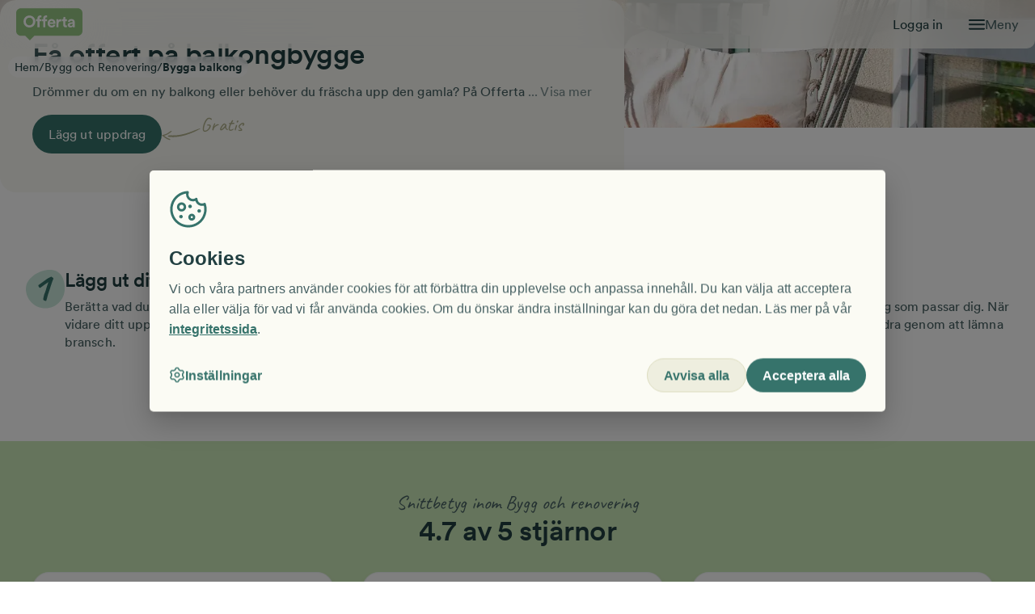

--- FILE ---
content_type: text/html; charset=utf-8
request_url: https://offerta.se/bygg-och-renovering/bygga-balkong
body_size: 662516
content:
<!DOCTYPE html><html lang="sv"><head><meta charSet="utf-8"/><meta name="viewport" content="width=device-width, initial-scale=1"/><link rel="stylesheet" href="/_next/static/css/2c37197844e11925.css" data-precedence="next"/><link rel="stylesheet" href="/_next/static/css/8dcfb534f9e734ec.css" data-precedence="next"/><link rel="stylesheet" href="/_next/static/css/51a4d772810250e9.css" data-precedence="next"/><link rel="stylesheet" href="/_next/static/css/360ad0a40d6187cb.css" data-precedence="next"/><link rel="stylesheet" href="/_next/static/css/d3eed9b15b9d8435.css" data-precedence="next"/><link rel="stylesheet" href="/_next/static/css/21ac0c2759ade6fc.css" data-precedence="next"/><link rel="stylesheet" href="/_next/static/css/a1bd5ca3be5f12d3.css" data-precedence="next"/><link rel="preload" as="script" fetchPriority="low" href="/_next/static/chunks/webpack-fd10d7eccba6185f.js"/><script src="/_next/static/chunks/4bd1b696-976d33bb6624d0ce.js" async=""></script><script src="/_next/static/chunks/4515-15ec69c306425f6a.js" async=""></script><script src="/_next/static/chunks/main-app-dce2fee7ba4a1dcd.js" async=""></script><script src="/_next/static/chunks/1581-ddaa121d8225e420.js" async=""></script><script src="/_next/static/chunks/6613-063d6783c56d7cb3.js" async=""></script><script src="/_next/static/chunks/278-1b17e48542ff19db.js" async=""></script><script src="/_next/static/chunks/4185-05f1e843da8c3837.js" async=""></script><script src="/_next/static/chunks/app/global-error-19653ce8a739b3f1.js" async=""></script><script src="/_next/static/chunks/app/%5Bhost%5D/%5Bversion%5D/%5Bvariant%5D/layout-5129b635f023d780.js" async=""></script><script src="/_next/static/chunks/app/%5Bhost%5D/%5Bversion%5D/%5Bvariant%5D/error-8d33b5a80ed18ad5.js" async=""></script><script src="/_next/static/chunks/app/%5Bhost%5D/%5Bversion%5D/%5Bvariant%5D/%40footer/default-8a124bc01e7211f9.js" async=""></script><script src="/_next/static/chunks/1131-f1774370c4dec7b9.js" async=""></script><script src="/_next/static/chunks/app/%5Bhost%5D/%5Bversion%5D/%5Bvariant%5D/%40menu/default-93f0ecf29ce8e44c.js" async=""></script><script src="/_next/static/chunks/app/%5Bhost%5D/%5Bversion%5D/%5Bvariant%5D/%5B...slug%5D/page-106eafa37cadb60d.js" async=""></script><link rel="manifest" href="/favicon/site.webmanifest" crossorigin="use-credentials"/><meta name="google-site-verification" content="t_AFl-tUffh1gAn8i8Nv0h5tmZlj0GrBTI8APPkVdLU"/><meta name="theme-color" content="#8BCB75"/><meta name="sentry-trace" content="800826d226b0ceaec16412cf9365bce9-0c1e44013778c4e4-0"/><meta name="baggage" content="sentry-environment=prod,sentry-release=2025.11.06-main.071418,sentry-public_key=15a07a7811e89042a0190796c76526ca,sentry-trace_id=800826d226b0ceaec16412cf9365bce9,sentry-sampled=false"/><script src="/_next/static/chunks/polyfills-42372ed130431b0a.js" noModule=""></script></head><body><!--$--><!--$--><div><div><nav class="GlobalHamburgerMenu_hamburgerMenu__J0zmk GlobalHamburgerMenu_hidden__gJfAP" lang="sv" tabindex="-1"><div class="GlobalHamburgerMenu_top__eAcEB"><div class="GlobalHamburgerMenu_topContainer___pqVj"><span class="LinkAnchor_wrapper__2uj1V"><a lang="sv" tabindex="-1" href="https://auth.offerta.se/account"><span tabindex="0" class="StyledButton_btn__gESUJ StyledButton_theme--petrol__5Dtsr StyledButton_variant--hero-secondary__tbSFp StyledButton_text__VblYE GlobalHamburgerMenu_loginBtn__wbRTw"><span class="StyledButton_inner__j4fz2">Logga in</span></span></a></span><button type="button" class="IconButton_button__mCPjU" aria-label="Stäng"><span class="IconButton_icon__GuO2M Icon_span__4YtJ6 Icon_icon__qNAb6" style="--icon-color:#f9f9f3;mask-image:url(/_next/static/media/x-button.a08d8d24.svg);-webkit-mask-image:url(/_next/static/media/x-button.a08d8d24.svg);width:20px;height:20px"></span></button></div><div class="GlobalHamburgerMenu_menuTabs__ZGsMj"><div class="GlobalHamburgerMenu_menuTab__ff9Z1 GlobalHamburgerMenu_active__rd7kC"><button tabindex="-1" type="button" class="Button_btn__Xvq6a"><span tabindex="0" class="StyledButton_btn__gESUJ StyledButton_theme--petrol__5Dtsr StyledButton_variant--link__YRn8b"><span class="StyledButton_inner__j4fz2">Få offerter</span></span></button><div class="GlobalHamburgerMenu_active__rd7kC GlobalHamburgerMenu_bar__xJlDJ"></div></div><div class="GlobalHamburgerMenu_menuTab__ff9Z1"><button tabindex="-1" type="button" class="Button_btn__Xvq6a"><span tabindex="0" class="StyledButton_btn__gESUJ StyledButton_theme--petrol__5Dtsr StyledButton_variant--link__YRn8b"><span class="StyledButton_inner__j4fz2">Anslut företag</span></span></button><div class="GlobalHamburgerMenu_bar__xJlDJ"></div></div></div></div><div style="--divider-height:1px" class="Divider_divider__ImWPv Divider_lightness--dark__qTH03 Divider_margin--none__UDh4f GlobalHamburgerMenu_tabLine__aE9iR"></div><!--$!--><template data-dgst="BAILOUT_TO_CLIENT_SIDE_RENDERING"></template><!--/$--></nav></div></div><div class="GlobalHamburgerMenu_backdrop__7EXOe GlobalHamburgerMenu_hidden__gJfAP"></div><header class="GlobalMenuContent_menu__11Bcz"><nav class="GlobalMenuContent_nav__76_tP"><span class="LinkAnchor_wrapper__2uj1V"><a lang="sv" aria-label="Till startsidan" href="/"><img alt="Offerta logotyp. Vit på grön bakgrund." loading="eager" width="337" height="163" decoding="async" data-nimg="1" class="Logo_logo__jMhQU Logo_dropshadow__FNHcm GlobalMenuContent_mainLogo__tD9Zr" style="color:transparent;--logo-width-desktop:82px;--logo-width-mobile:78px;--logo-height-desktop:44px;--logo-height-mobile:38px" src="/_next/static/media/logo.00931114.svg"/><img alt="Offerta logotyp. Vit på grön bakgrund." loading="eager" width="155" height="163" decoding="async" data-nimg="1" class="Logo_logo__jMhQU Logo_dropshadow__FNHcm GlobalMenuContent_smallLogo__rVvkR" style="color:transparent;--logo-width-desktop:40px;--logo-width-mobile:40px;--logo-height-desktop:40px;--logo-height-mobile:40px" src="/_next/static/media/logo-small.35a0f837.svg"/></a></span><div role="list" class="GlobalMenuContent_mainLinkList__EByCq"><div role="listitem" class="GlobalMenuContent_mainLinkListItem__TMJ5Y GlobalMenuContent_hidden___7_xp"><span class="LinkAnchor_wrapper__2uj1V"><a lang="sv" href="/anslut-ditt-foretag">Anslut företag</a></span></div><div role="listitem" class="GlobalMenuContent_mainLinkListItem__TMJ5Y"><span class="LinkAnchor_wrapper__2uj1V"><a lang="sv" href="https://auth.offerta.se/account">Logga in</a></span></div></div><div class="GlobalMenuContent_hamMenuContainer__6NOPf"><span class="Icon_span__4YtJ6 Icon_icon__qNAb6" style="--icon-color:#213f41;mask-image:url(/_next/static/media/hamburger.353e1b46.svg);-webkit-mask-image:url(/_next/static/media/hamburger.353e1b46.svg);width:20px;height:20px"></span><button tabindex="-1" type="button" class="Button_btn__Xvq6a" aria-label="Öppna menyn"><span tabindex="0" class="StyledButton_btn__gESUJ StyledButton_variant--link__YRn8b GlobalMenuContent_hamMenuButton__YPi4l"><span class="StyledButton_inner__j4fz2">Meny</span></span></button></div></nav></header><!--/$--><!--/$--><!--$--><!--$?--><template id="B:0"></template><div class="LayoutSkeleton_skeletonWrapper__JhPRV"><div class="LayoutSkeleton_skeleton__DcHHH LayoutSkeleton_header__GmQg7"></div><div class="LayoutSkeleton_skeleton__DcHHH"></div><div class="LayoutSkeleton_skeleton__DcHHH"></div><div class="LayoutSkeleton_skeleton__DcHHH"></div></div><!--/$--><!--/$--><!--$--><!--$--><div class="Container_container__KoPXS GlobalFooterContent_footerContainer__imzFs Container_paddingY__zIB44 Container_customPaddingX__3jKDZ Container_firstSectionPadding__5UXN1" style="--padding-mobile:var(--spacing-16);--paddingX-mobile:var(--spacing-4);--padding-desktop:var(--spacing-24);--paddingX-desktop:var(--spacing-8);margin:unset"><footer class="Section_section___YXr5"><div class="GlobalFooterContent_itemsGrid__fb52q Grid_container__Tyis4 Grid_container__rowGap-8__DxwNl" style="--grid-cols-desktopSmall:repeat(4, 1fr);--grid-cols-tablet:repeat(2, 1fr);--grid-cols-base:repeat(1, 1fr)"><div class="Grid_item__evXJs"><div><div class="Heading_common__xHXV8 Heading_size--h4__W0TLw Heading_margin-bottom--3__W_3Zr teal700_headingColor__Ein5A" style="max-width:var(--undefined)" id="fa-offerter">Få offerter</div><div class="FooterLinkButtonGroup_linkButtonContainer__8t36x"><span class="LinkAnchor_wrapper__2uj1V"><a lang="sv" tabindex="-1" href="/guider"><span tabindex="0" class="StyledButton_btn__gESUJ StyledButton_theme--teal700__zqGKQ StyledButton_variant--link-underline__7__kg StyledButton_isInFooter__kugIl FooterLinkButtonGroup_footerlink__2Wqa_"><span class="StyledButton_inner__j4fz2">Guider &amp; tips</span></span></a></span><span class="LinkAnchor_wrapper__2uj1V"><a lang="sv" tabindex="-1" href="/om-offerta/sa-fungerar-offerta-fa-offerter"><span tabindex="0" class="StyledButton_btn__gESUJ StyledButton_theme--teal700__zqGKQ StyledButton_variant--link-underline__7__kg StyledButton_isInFooter__kugIl FooterLinkButtonGroup_footerlink__2Wqa_"><span class="StyledButton_inner__j4fz2">Så funkar Offerta - få offerter</span></span></a></span><span class="LinkAnchor_wrapper__2uj1V"><a lang="sv" tabindex="-1" href="/bygg-och-renovering"><span tabindex="0" class="StyledButton_btn__gESUJ StyledButton_theme--teal700__zqGKQ StyledButton_variant--link-underline__7__kg StyledButton_isInFooter__kugIl FooterLinkButtonGroup_footerlink__2Wqa_"><span class="StyledButton_inner__j4fz2">Få offerter på bygg &amp; renovering</span></span></a></span><span class="LinkAnchor_wrapper__2uj1V"><a lang="sv" tabindex="-1" href="/stadning"><span tabindex="0" class="StyledButton_btn__gESUJ StyledButton_theme--teal700__zqGKQ StyledButton_variant--link-underline__7__kg StyledButton_isInFooter__kugIl FooterLinkButtonGroup_footerlink__2Wqa_"><span class="StyledButton_inner__j4fz2">Få offerter på städning</span></span></a></span><span class="LinkAnchor_wrapper__2uj1V"><a lang="sv" tabindex="-1" href="/flytt"><span tabindex="0" class="StyledButton_btn__gESUJ StyledButton_theme--teal700__zqGKQ StyledButton_variant--link-underline__7__kg StyledButton_isInFooter__kugIl FooterLinkButtonGroup_footerlink__2Wqa_"><span class="StyledButton_inner__j4fz2">Få offerter på flytthjälp</span></span></a></span></div></div></div><div class="Grid_item__evXJs"><div><div class="Heading_common__xHXV8 Heading_size--h4__W0TLw Heading_margin-bottom--3__W_3Zr teal700_headingColor__Ein5A" style="max-width:var(--undefined)" id="foretag">Företag</div><div class="FooterLinkButtonGroup_linkButtonContainer__8t36x"><span class="LinkAnchor_wrapper__2uj1V"><a lang="sv" tabindex="-1" href="/anslut-ditt-foretag"><span tabindex="0" class="StyledButton_btn__gESUJ StyledButton_theme--teal700__zqGKQ StyledButton_variant--link-underline__7__kg StyledButton_isInFooter__kugIl FooterLinkButtonGroup_footerlink__2Wqa_"><span class="StyledButton_inner__j4fz2">Anslut företag</span></span></a></span><span class="LinkAnchor_wrapper__2uj1V"><a lang="sv" tabindex="-1" href="/om-offerta/sa-fungerar-offerta-anslut-foretag"><span tabindex="0" class="StyledButton_btn__gESUJ StyledButton_theme--teal700__zqGKQ StyledButton_variant--link-underline__7__kg StyledButton_isInFooter__kugIl FooterLinkButtonGroup_footerlink__2Wqa_"><span class="StyledButton_inner__j4fz2">Så funkar Offerta - anslut företag</span></span></a></span><span class="LinkAnchor_wrapper__2uj1V"><a lang="sv" tabindex="-1" href="/foretagsartiklar"><span tabindex="0" class="StyledButton_btn__gESUJ StyledButton_theme--teal700__zqGKQ StyledButton_variant--link-underline__7__kg StyledButton_isInFooter__kugIl FooterLinkButtonGroup_footerlink__2Wqa_"><span class="StyledButton_inner__j4fz2">Företagsartiklar</span></span></a></span></div></div></div><div class="Grid_item__evXJs"><div><div class="Heading_common__xHXV8 Heading_size--h4__W0TLw Heading_margin-bottom--3__W_3Zr teal700_headingColor__Ein5A" style="max-width:var(--undefined)" id="om-offerta">Om Offerta</div><div class="FooterLinkButtonGroup_linkButtonContainer__8t36x"><span class="LinkAnchor_wrapper__2uj1V"><a lang="sv" tabindex="-1" href="/om-offerta/kontakta-oss"><span tabindex="0" class="StyledButton_btn__gESUJ StyledButton_theme--teal700__zqGKQ StyledButton_variant--link-underline__7__kg StyledButton_isInFooter__kugIl FooterLinkButtonGroup_footerlink__2Wqa_"><span class="StyledButton_inner__j4fz2">Kontakta oss</span></span></a></span><span class="LinkAnchor_wrapper__2uj1V"><a lang="sv" tabindex="-1" href="/om-offerta/faq"><span tabindex="0" class="StyledButton_btn__gESUJ StyledButton_theme--teal700__zqGKQ StyledButton_variant--link-underline__7__kg StyledButton_isInFooter__kugIl FooterLinkButtonGroup_footerlink__2Wqa_"><span class="StyledButton_inner__j4fz2">Vanliga frågor och svar</span></span></a></span><span class="LinkAnchor_wrapper__2uj1V"><a lang="sv" tabindex="-1" href="/om-offerta/press"><span tabindex="0" class="StyledButton_btn__gESUJ StyledButton_theme--teal700__zqGKQ StyledButton_variant--link-underline__7__kg StyledButton_isInFooter__kugIl FooterLinkButtonGroup_footerlink__2Wqa_"><span class="StyledButton_inner__j4fz2">Press</span></span></a></span><span class="LinkAnchor_wrapper__2uj1V"><a lang="sv" tabindex="-1" target="_blank" rel="noopener noreferrer" href="https://careers.tom.se/"><span tabindex="0" class="StyledButton_btn__gESUJ StyledButton_theme--teal700__zqGKQ StyledButton_variant--link-underline__7__kg StyledButton_isInFooter__kugIl FooterLinkButtonGroup_footerlink__2Wqa_"><span class="StyledButton_inner__j4fz2">Jobba hos oss</span></span></a></span><span class="LinkAnchor_wrapper__2uj1V"><a lang="sv" tabindex="-1" target="_blank" rel="noopener noreferrer" href="https://mailchi.mp/offerta.se/nyhetsbrev"><span tabindex="0" class="StyledButton_btn__gESUJ StyledButton_theme--teal700__zqGKQ StyledButton_variant--link-underline__7__kg StyledButton_isInFooter__kugIl FooterLinkButtonGroup_footerlink__2Wqa_"><span class="StyledButton_inner__j4fz2">Skriv upp dig på vårt nyhetsbrev</span></span></a></span></div></div></div><div class="Grid_item__evXJs"><div><div class="Heading_common__xHXV8 Heading_size--h4__W0TLw Heading_margin-bottom--3__W_3Zr teal700_headingColor__Ein5A" style="max-width:var(--undefined)" id="adress">Adress</div><p class="Text_common__vSjyR teal700_textColor__3pFFZ">Offerta Group AB</p><p class="Text_common__vSjyR teal700_textColor__3pFFZ">Kungsbron 1</p><p class="Text_common__vSjyR teal700_textColor__3pFFZ"><span class="LinkAnchor_wrapper__2uj1V"><a lang="sv" tabindex="-1" href="mailto:info@offerta.se"><span tabindex="0" class="StyledButton_btn__gESUJ StyledButton_theme--teal700__zqGKQ StyledButton_variant--link-underline__7__kg StyledButton_isInFooter__kugIl"><span class="StyledButton_inner__j4fz2">info@offerta.se</span></span></a></span></p><p class="Text_common__vSjyR teal700_textColor__3pFFZ"><a href="tel:+460103302011" tabindex="-1"><span tabindex="0" class="StyledButton_btn__gESUJ StyledButton_theme--teal700__zqGKQ StyledButton_variant--link-underline__7__kg StyledButton_isInFooter__kugIl"><span class="StyledButton_inner__j4fz2">010 - 33 020 11</span></span></a></p></div></div></div><div style="--divider-height:1px" class="Divider_divider__ImWPv Divider_lightness--dark__qTH03 Divider_margin--4__rnQrJ"></div><div class="GlobalFooterContent_bottomLinksContainer__phAg2"><div class="GlobalFooterContent_bottomLinks__VGDhf"><button tabindex="-1" type="button" class="Button_btn__Xvq6a"><span tabindex="0" class="StyledButton_btn__gESUJ StyledButton_theme--teal700__zqGKQ StyledButton_variant--link-underline__7__kg StyledButton_isInFooter__kugIl"><span class="StyledButton_inner__j4fz2">Cookie-inställningar</span></span></button><span class="LinkAnchor_wrapper__2uj1V"><a lang="sv" tabindex="-1" href="/om-offerta/integritetspolicy"><span tabindex="0" class="StyledButton_btn__gESUJ StyledButton_theme--teal700__zqGKQ StyledButton_variant--link-underline__7__kg StyledButton_isInFooter__kugIl"><span class="StyledButton_inner__j4fz2">Integritetspolicy </span></span></a></span></div><div class="GlobalFooterContent_copyrightText__IMmjq"><p class="Text_common__vSjyR Text_margin-bottom--none__1gPNi teal700_textColor__3pFFZ">2025 Offerta AB. Alla rättigheter är förbehållna Offerta AB.</p><img alt="Offerta logotyp. Vit på grön bakgrund." loading="eager" width="155" height="163" decoding="async" data-nimg="1" class="Logo_logo__jMhQU" style="color:transparent;--logo-width-desktop:50px;--logo-width-mobile:50px;--logo-height-desktop:50px;--logo-height-mobile:50px" src="/_next/static/media/logo-small.35a0f837.svg"/></div></div></footer><div class="Container_filler__DgE9x"></div></div><!--/$--><!--/$--><script src="/_next/static/chunks/webpack-fd10d7eccba6185f.js" async=""></script><div hidden id="S:0"><template id="P:1"></template><!--$?--><template id="B:2"></template><!--/$--><!--$?--><template id="B:3"></template><!--/$--></div><script>(self.__next_f=self.__next_f||[]).push([0])</script><script>self.__next_f.push([1,"1:\"$Sreact.fragment\"\n2:I[87555,[],\"\"]\n3:I[31295,[],\"\"]\n4:I[46975,[],\"HTTPAccessFallbackBoundary\"]\n9:I[59665,[],\"MetadataBoundary\"]\nb:I[59665,[],\"OutletBoundary\"]\ne:I[74911,[],\"AsyncMetadataOutlet\"]\n17:I[59665,[],\"ViewportBoundary\"]\n19:I[72193,[\"1581\",\"static/chunks/1581-ddaa121d8225e420.js\",\"6613\",\"static/chunks/6613-063d6783c56d7cb3.js\",\"278\",\"static/chunks/278-1b17e48542ff19db.js\",\"4185\",\"static/chunks/4185-05f1e843da8c3837.js\",\"4219\",\"static/chunks/app/global-error-19653ce8a739b3f1.js\"],\"default\"]\n1a:\"$Sreact.suspense\"\n1b:I[74911,[],\"AsyncMetadata\"]\n1d:I[58620,[\"1581\",\"static/chunks/1581-ddaa121d8225e420.js\",\"7941\",\"static/chunks/app/%5Bhost%5D/%5Bversion%5D/%5Bvariant%5D/layout-5129b635f023d780.js\"],\"ConfigProvider\"]\n1e:I[65485,[\"1581\",\"static/chunks/1581-ddaa121d8225e420.js\",\"7941\",\"static/chunks/app/%5Bhost%5D/%5Bversion%5D/%5Bvariant%5D/layout-5129b635f023d780.js\"],\"AuthUserProvider\"]\n1f:I[88240,[\"1581\",\"static/chunks/1581-ddaa121d8225e420.js\",\"7941\",\"static/chunks/app/%5Bhost%5D/%5Bversion%5D/%5Bvariant%5D/layout-5129b635f023d780.js\"],\"ABTestProvider\"]\n20:I[12735,[\"1581\",\"static/chunks/1581-ddaa121d8225e420.js\",\"7941\",\"static/chunks/app/%5Bhost%5D/%5Bversion%5D/%5Bvariant%5D/layout-5129b635f023d780.js\"],\"ChaosMonkeyTestingProvider\"]\n23:I[20406,[\"1581\",\"static/chunks/1581-ddaa121d8225e420.js\",\"6613\",\"static/chunks/6613-063d6783c56d7cb3.js\",\"278\",\"static/chunks/278-1b17e48542ff19db.js\",\"4185\",\"static/chunks/4185-05f1e843da8c3837.js\",\"8987\",\"static/chunks/app/%5Bhost%5D/%5Bversion%5D/%5Bvariant%5D/error-8d33b5a80ed18ad5.js\"],\"default\"]\n26:I[224,[\"1581\",\"static/chunks/1581-ddaa121d8225e420.js\",\"6613\",\"static/chunks/6613-063d6783c56d7cb3.js\",\"278\",\"static/chunks/278-1b17e48542ff19db.js\",\"3910\",\"static/chunks/app/%5Bhost%5D/%5Bversion%5D/%5Bvariant%5D/%40footer/default-8a124bc01e7211f9.js\"],\"GlobalFooterContent\"]\n28:I[86553,[\"1581\",\"static/chunks/1581-ddaa121d8225e420.js\",\"6613\",\"static/chunks/6613-063d6783c56d7cb3.js\",\"278\",\"static/chunks/278-1b17e48542ff19db.js\",\"1131\",\"static/chunks/1131-f1774370c4dec7b9.js\""])</script><script>self.__next_f.push([1,",\"1050\",\"static/chunks/app/%5Bhost%5D/%5Bversion%5D/%5Bvariant%5D/%40menu/default-93f0ecf29ce8e44c.js\"],\"GlobalMenuContent\"]\n2a:I[27484,[\"1581\",\"static/chunks/1581-ddaa121d8225e420.js\",\"6613\",\"static/chunks/6613-063d6783c56d7cb3.js\",\"278\",\"static/chunks/278-1b17e48542ff19db.js\",\"1131\",\"static/chunks/1131-f1774370c4dec7b9.js\",\"1050\",\"static/chunks/app/%5Bhost%5D/%5Bversion%5D/%5Bvariant%5D/%40menu/default-93f0ecf29ce8e44c.js\"],\"GlobalHamburgerMenuProvider\"]\n2b:I[3468,[\"1581\",\"static/chunks/1581-ddaa121d8225e420.js\",\"6613\",\"static/chunks/6613-063d6783c56d7cb3.js\",\"278\",\"static/chunks/278-1b17e48542ff19db.js\",\"1131\",\"static/chunks/1131-f1774370c4dec7b9.js\",\"1050\",\"static/chunks/app/%5Bhost%5D/%5Bversion%5D/%5Bvariant%5D/%40menu/default-93f0ecf29ce8e44c.js\"],\"GlobalHamburgerMenu\"]\n2c:I[93557,[\"1581\",\"static/chunks/1581-ddaa121d8225e420.js\",\"6613\",\"static/chunks/6613-063d6783c56d7cb3.js\",\"278\",\"static/chunks/278-1b17e48542ff19db.js\",\"4185\",\"static/chunks/4185-05f1e843da8c3837.js\",\"996\",\"static/chunks/app/%5Bhost%5D/%5Bversion%5D/%5Bvariant%5D/%5B...slug%5D/page-106eafa37cadb60d.js\"],\"ClientProviders\"]\n2d:I[24185,[\"1581\",\"static/chunks/1581-ddaa121d8225e420.js\",\"6613\",\"static/chunks/6613-063d6783c56d7cb3.js\",\"278\",\"static/chunks/278-1b17e48542ff19db.js\",\"4185\",\"static/chunks/4185-05f1e843da8c3837.js\",\"996\",\"static/chunks/app/%5Bhost%5D/%5Bversion%5D/%5Bvariant%5D/%5B...slug%5D/page-106eafa37cadb60d.js\"],\"DynamicPage\"]\n:HL[\"/_next/static/css/2c37197844e11925.css\",\"style\"]\n:HL[\"/_next/static/css/8dcfb534f9e734ec.css\",\"style\"]\n:HL[\"/_next/static/css/51a4d772810250e9.css\",\"style\"]\n:HL[\"/_next/static/css/360ad0a40d6187cb.css\",\"style\"]\n:HL[\"/_next/static/css/d3eed9b15b9d8435.css\",\"style\"]\n:HL[\"/_next/static/css/21ac0c2759ade6fc.css\",\"style\"]\n:HL[\"/_next/static/css/a1bd5ca3be5f12d3.css\",\"style\"]\n"])</script><script>self.__next_f.push([1,"0:{\"P\":null,\"b\":\"cg0Zi1HVKTKnkhXLJdaTA\",\"p\":\"\",\"c\":[\"\",\"bygg-och-renovering\",\"bygga-balkong\"],\"i\":false,\"f\":[[[\"\",{\"children\":[[\"host\",\"offerta.se\",\"d\"],{\"children\":[[\"version\",\"published\",\"d\"],{\"children\":[[\"variant\",\"default\",\"d\"],{\"children\":[[\"slug\",\"bygg-och-renovering/bygga-balkong\",\"c\"],{\"children\":[\"__PAGE__\",{}]}],\"footer\":[\"__DEFAULT__\",{}],\"menu\":[\"__DEFAULT__\",{}]},\"$undefined\",\"$undefined\",true]}]}]}],[\"\",[\"$\",\"$1\",\"c\",{\"children\":[null,[\"$\",\"$L2\",null,{\"parallelRouterKey\":\"children\",\"error\":\"$undefined\",\"errorStyles\":\"$undefined\",\"errorScripts\":\"$undefined\",\"template\":[\"$\",\"$L3\",null,{}],\"templateStyles\":\"$undefined\",\"templateScripts\":\"$undefined\",\"notFound\":[[[\"$\",\"title\",null,{\"children\":\"404: This page could not be found.\"}],[\"$\",\"div\",null,{\"style\":{\"fontFamily\":\"system-ui,\\\"Segoe UI\\\",Roboto,Helvetica,Arial,sans-serif,\\\"Apple Color Emoji\\\",\\\"Segoe UI Emoji\\\"\",\"height\":\"100vh\",\"textAlign\":\"center\",\"display\":\"flex\",\"flexDirection\":\"column\",\"alignItems\":\"center\",\"justifyContent\":\"center\"},\"children\":[\"$\",\"div\",null,{\"children\":[[\"$\",\"style\",null,{\"dangerouslySetInnerHTML\":{\"__html\":\"body{color:#000;background:#fff;margin:0}.next-error-h1{border-right:1px solid rgba(0,0,0,.3)}@media (prefers-color-scheme:dark){body{color:#fff;background:#000}.next-error-h1{border-right:1px solid rgba(255,255,255,.3)}}\"}}],[\"$\",\"h1\",null,{\"className\":\"next-error-h1\",\"style\":{\"display\":\"inline-block\",\"margin\":\"0 20px 0 0\",\"padding\":\"0 23px 0 0\",\"fontSize\":24,\"fontWeight\":500,\"verticalAlign\":\"top\",\"lineHeight\":\"49px\"},\"children\":404}],[\"$\",\"div\",null,{\"style\":{\"display\":\"inline-block\"},\"children\":[\"$\",\"h2\",null,{\"style\":{\"fontSize\":14,\"fontWeight\":400,\"lineHeight\":\"49px\",\"margin\":0},\"children\":\"This page could not be found.\"}]}]]}]}]],[]],\"forbidden\":\"$undefined\",\"unauthorized\":\"$undefined\"}]]}],{\"children\":[[\"host\",\"offerta.se\",\"d\"],[\"$\",\"$1\",\"c\",{\"children\":[null,[\"$\",\"$L2\",null,{\"parallelRouterKey\":\"children\",\"error\":\"$undefined\",\"errorStyles\":\"$undefined\",\"errorScripts\":\"$undefined\",\"template\":[\"$\",\"$L3\",null,{}],\"templateStyles\":\"$undefined\",\"templateScripts\":\"$undefined\",\"notFound\":\"$undefined\",\"forbidden\":\"$undefined\",\"unauthorized\":\"$undefined\"}]]}],{\"children\":[[\"version\",\"published\",\"d\"],[\"$\",\"$1\",\"c\",{\"children\":[null,[\"$\",\"$L2\",null,{\"parallelRouterKey\":\"children\",\"error\":\"$undefined\",\"errorStyles\":\"$undefined\",\"errorScripts\":\"$undefined\",\"template\":[\"$\",\"$L3\",null,{}],\"templateStyles\":\"$undefined\",\"templateScripts\":\"$undefined\",\"notFound\":\"$undefined\",\"forbidden\":\"$undefined\",\"unauthorized\":\"$undefined\"}]]}],{\"children\":[[\"variant\",\"default\",\"d\"],[\"$\",\"$L4\",\"c\",{\"notFound\":[[[\"$\",\"link\",\"0\",{\"rel\":\"stylesheet\",\"href\":\"/_next/static/css/2c37197844e11925.css\",\"precedence\":\"next\",\"crossOrigin\":\"$undefined\",\"nonce\":\"$undefined\"}]],\"$L5\"],\"children\":[\"$0:f:0:1:2:children:2:children:2:children:1:props:notFound:0\",\"$L6\"]}],{\"children\":[[\"slug\",\"bygg-och-renovering/bygga-balkong\",\"c\"],[\"$\",\"$1\",\"c\",{\"children\":[null,[\"$\",\"$L2\",null,{\"parallelRouterKey\":\"children\",\"error\":\"$undefined\",\"errorStyles\":\"$undefined\",\"errorScripts\":\"$undefined\",\"template\":[\"$\",\"$L3\",null,{}],\"templateStyles\":\"$undefined\",\"templateScripts\":\"$undefined\",\"notFound\":[\"$L7\",[[\"$\",\"link\",\"0\",{\"rel\":\"stylesheet\",\"href\":\"/_next/static/css/d3eed9b15b9d8435.css\",\"precedence\":\"next\",\"crossOrigin\":\"$undefined\",\"nonce\":\"$undefined\"}],[\"$\",\"link\",\"1\",{\"rel\":\"stylesheet\",\"href\":\"/_next/static/css/51a4d772810250e9.css\",\"precedence\":\"next\",\"crossOrigin\":\"$undefined\",\"nonce\":\"$undefined\"}],[\"$\",\"link\",\"2\",{\"rel\":\"stylesheet\",\"href\":\"/_next/static/css/21ac0c2759ade6fc.css\",\"precedence\":\"next\",\"crossOrigin\":\"$undefined\",\"nonce\":\"$undefined\"}],[\"$\",\"link\",\"3\",{\"rel\":\"stylesheet\",\"href\":\"/_next/static/css/8dcfb534f9e734ec.css\",\"precedence\":\"next\",\"crossOrigin\":\"$undefined\",\"nonce\":\"$undefined\"}],[\"$\",\"link\",\"4\",{\"rel\":\"stylesheet\",\"href\":\"/_next/static/css/360ad0a40d6187cb.css\",\"precedence\":\"next\",\"crossOrigin\":\"$undefined\",\"nonce\":\"$undefined\"}],[\"$\",\"link\",\"5\",{\"rel\":\"stylesheet\",\"href\":\"/_next/static/css/a1bd5ca3be5f12d3.css\",\"precedence\":\"next\",\"crossOrigin\":\"$undefined\",\"nonce\":\"$undefined\"}]]],\"forbidden\":\"$undefined\",\"unauthorized\":\"$undefined\"}]]}],{\"children\":[\"__PAGE__\",[\"$\",\"$1\",\"c\",{\"children\":[\"$L8\",[\"$\",\"$L9\",null,{\"children\":\"$La\"}],[[\"$\",\"link\",\"0\",{\"rel\":\"stylesheet\",\"href\":\"/_next/static/css/d3eed9b15b9d8435.css\",\"precedence\":\"next\",\"crossOrigin\":\"$undefined\",\"nonce\":\"$undefined\"}],[\"$\",\"link\",\"1\",{\"rel\":\"stylesheet\",\"href\":\"/_next/static/css/51a4d772810250e9.css\",\"precedence\":\"next\",\"crossOrigin\":\"$undefined\",\"nonce\":\"$undefined\"}],[\"$\",\"link\",\"2\",{\"rel\":\"stylesheet\",\"href\":\"/_next/static/css/21ac0c2759ade6fc.css\",\"precedence\":\"next\",\"crossOrigin\":\"$undefined\",\"nonce\":\"$undefined\"}],[\"$\",\"link\",\"3\",{\"rel\":\"stylesheet\",\"href\":\"/_next/static/css/8dcfb534f9e734ec.css\",\"precedence\":\"next\",\"crossOrigin\":\"$undefined\",\"nonce\":\"$undefined\"}],[\"$\",\"link\",\"4\",{\"rel\":\"stylesheet\",\"href\":\"/_next/static/css/360ad0a40d6187cb.css\",\"precedence\":\"next\",\"crossOrigin\":\"$undefined\",\"nonce\":\"$undefined\"}],[\"$\",\"link\",\"5\",{\"rel\":\"stylesheet\",\"href\":\"/_next/static/css/a1bd5ca3be5f12d3.css\",\"precedence\":\"next\",\"crossOrigin\":\"$undefined\",\"nonce\":\"$undefined\"}]],[\"$\",\"$Lb\",null,{\"children\":[\"$Lc\",\"$Ld\",[\"$\",\"$Le\",null,{\"promise\":\"$@f\"}]]}]]}],{},null,false]},null,false],\"footer\":[\"__DEFAULT__\",[\"$\",\"$1\",\"c\",{\"children\":[\"$L10\",\"$undefined\",[[\"$\",\"link\",\"0\",{\"rel\":\"stylesheet\",\"href\":\"/_next/static/css/8dcfb534f9e734ec.css\",\"precedence\":\"next\",\"crossOrigin\":\"$undefined\",\"nonce\":\"$undefined\"}],[\"$\",\"link\",\"1\",{\"rel\":\"stylesheet\",\"href\":\"/_next/static/css/51a4d772810250e9.css\",\"precedence\":\"next\",\"crossOrigin\":\"$undefined\",\"nonce\":\"$undefined\"}],[\"$\",\"link\",\"2\",{\"rel\":\"stylesheet\",\"href\":\"/_next/static/css/360ad0a40d6187cb.css\",\"precedence\":\"next\",\"crossOrigin\":\"$undefined\",\"nonce\":\"$undefined\"}],[\"$\",\"link\",\"3\",{\"rel\":\"stylesheet\",\"href\":\"/_next/static/css/d3eed9b15b9d8435.css\",\"precedence\":\"next\",\"crossOrigin\":\"$undefined\",\"nonce\":\"$undefined\"}],[\"$\",\"link\",\"4\",{\"rel\":\"stylesheet\",\"href\":\"/_next/static/css/21ac0c2759ade6fc.css\",\"precedence\":\"next\",\"crossOrigin\":\"$undefined\",\"nonce\":\"$undefined\"}],[\"$\",\"link\",\"5\",{\"rel\":\"stylesheet\",\"href\":\"/_next/static/css/a1bd5ca3be5f12d3.css\",\"precedence\":\"next\",\"crossOrigin\":\"$undefined\",\"nonce\":\"$undefined\"}]],[\"$\",\"$Lb\",null,{\"children\":[\"$L11\",\"$L12\",\"$undefined\"]}]]}],{},null,false],\"menu\":[\"__DEFAULT__\",[\"$\",\"$1\",\"c\",{\"children\":[\"$L13\",\"$undefined\",[[\"$\",\"link\",\"0\",{\"rel\":\"stylesheet\",\"href\":\"/_next/static/css/8dcfb534f9e734ec.css\",\"precedence\":\"next\",\"crossOrigin\":\"$undefined\",\"nonce\":\"$undefined\"}],[\"$\",\"link\",\"1\",{\"rel\":\"stylesheet\",\"href\":\"/_next/static/css/51a4d772810250e9.css\",\"precedence\":\"next\",\"crossOrigin\":\"$undefined\",\"nonce\":\"$undefined\"}],[\"$\",\"link\",\"2\",{\"rel\":\"stylesheet\",\"href\":\"/_next/static/css/360ad0a40d6187cb.css\",\"precedence\":\"next\",\"crossOrigin\":\"$undefined\",\"nonce\":\"$undefined\"}],[\"$\",\"link\",\"3\",{\"rel\":\"stylesheet\",\"href\":\"/_next/static/css/d3eed9b15b9d8435.css\",\"precedence\":\"next\",\"crossOrigin\":\"$undefined\",\"nonce\":\"$undefined\"}],[\"$\",\"link\",\"4\",{\"rel\":\"stylesheet\",\"href\":\"/_next/static/css/21ac0c2759ade6fc.css\",\"precedence\":\"next\",\"crossOrigin\":\"$undefined\",\"nonce\":\"$undefined\"}],[\"$\",\"link\",\"5\",{\"rel\":\"stylesheet\",\"href\":\"/_next/static/css/a1bd5ca3be5f12d3.css\",\"precedence\":\"next\",\"crossOrigin\":\"$undefined\",\"nonce\":\"$undefined\"}]],[\"$\",\"$Lb\",null,{\"children\":[\"$L14\",\"$L15\",\"$undefined\"]}]]}],{},null,false]},[\"$L16\",[],[]],false]},null,false]},null,false]},null,false],[\"$\",\"$1\",\"h\",{\"children\":[null,[\"$\",\"$1\",\"eH7OEY-qyGC4aouaRuaU3\",{\"children\":[[\"$\",\"$L17\",null,{\"children\":\"$L18\"}],null]}],null]}],false]],\"m\":\"$undefined\",\"G\":[\"$19\",[[\"$\",\"link\",\"0\",{\"rel\":\"stylesheet\",\"href\":\"/_next/static/css/d3eed9b15b9d8435.css\",\"precedence\":\"next\",\"crossOrigin\":\"$undefined\",\"nonce\":\"$undefined\"}],[\"$\",\"link\",\"1\",{\"rel\":\"stylesheet\",\"href\":\"/_next/static/css/51a4d772810250e9.css\",\"precedence\":\"next\",\"crossOrigin\":\"$undefined\",\"nonce\":\"$undefined\"}],[\"$\",\"link\",\"2\",{\"rel\":\"stylesheet\",\"href\":\"/_next/static/css/21ac0c2759ade6fc.css\",\"precedence\":\"next\",\"crossOrigin\":\"$undefined\",\"nonce\":\"$undefined\"}],[\"$\",\"link\",\"3\",{\"rel\":\"stylesheet\",\"href\":\"/_next/static/css/8dcfb534f9e734ec.css\",\"precedence\":\"next\",\"crossOrigin\":\"$undefined\",\"nonce\":\"$undefined\"}],[\"$\",\"link\",\"4\",{\"rel\":\"stylesheet\",\"href\":\"/_next/static/css/360ad0a40d6187cb.css\",\"precedence\":\"next\",\"crossOrigin\":\"$undefined\",\"nonce\":\"$undefined\"}],[\"$\",\"link\",\"5\",{\"rel\":\"stylesheet\",\"href\":\"/_next/static/css/a1bd5ca3be5f12d3.css\",\"precedence\":\"next\",\"crossOrigin\":\"$undefined\",\"nonce\":\"$undefined\"}]]],\"s\":false,\"S\":false}\n"])</script><script>self.__next_f.push([1,"a:[\"$\",\"$1a\",null,{\"fallback\":null,\"children\":[\"$\",\"$L1b\",null,{\"promise\":\"$@1c\"}]}]\n16:[\"$\",\"div\",\"l\",{\"className\":\"LayoutSkeleton_skeletonWrapper__JhPRV\",\"children\":[[\"$\",\"div\",null,{\"className\":\"LayoutSkeleton_skeleton__DcHHH LayoutSkeleton_header__GmQg7\"}],[\"$\",\"div\",null,{\"className\":\"LayoutSkeleton_skeleton__DcHHH\"}],[\"$\",\"div\",null,{\"className\":\"LayoutSkeleton_skeleton__DcHHH\"}],[\"$\",\"div\",null,{\"className\":\"LayoutSkeleton_skeleton__DcHHH\"}]]}]\nd:null\n11:null\n12:null\n14:null\n15:null\n5:[\"$\",\"html\",null,{\"lang\":\"sv\",\"children\":[[\"$\",\"head\",null,{\"children\":[[\"$\",\"link\",null,{\"rel\":\"manifest\",\"href\":\"/favicon/site.webmanifest\",\"crossOrigin\":\"use-credentials\"}],[\"$\",\"meta\",null,{\"name\":\"google-site-verification\",\"content\":\"t_AFl-tUffh1gAn8i8Nv0h5tmZlj0GrBTI8APPkVdLU\"}]]}],[\"$\",\"body\",null,{\"children\":[\"$\",\"$L1d\",null,{\"value\":{\"version\":\"published\",\"siteBaseUrl\":\"https://offerta.se\",\"env\":\"prod\",\"englishVersion\":false,\"locale\":\"sv\",\"legacyFallbackHost\":\"https://old.offerta.se\",\"categorySearchApiEndpoint\":\"https://api.deepquote.ai/v1/predict/work-type\",\"breadcrumbOverlay\":false,\"authServerBaseUrl\":\"https://auth.offerta.se\",\"authLoginDetectionEnabled\":true,\"enquiryCreateWCScriptUrl\":\"https://cdn.offerta.se/enquiry/enquiry-create-form-latest.umd.js\"},\"children\":[\"$\",\"$L1e\",null,{\"children\":[\"$\",\"$L1f\",null,{\"children\":[\"$\",\"$L20\",null,{\"children\":[\"$undefined\",[\"$\",\"$1a\",null,{\"fallback\":\"$L21\",\"children\":[[[\"$\",\"link\",\"0\",{\"rel\":\"stylesheet\",\"href\":\"/_next/static/css/d3eed9b15b9d8435.css\",\"precedence\":\"next\",\"crossOrigin\":\"$undefined\",\"nonce\":\"$undefined\"}],[\"$\",\"link\",\"1\",{\"rel\":\"stylesheet\",\"href\":\"/_next/static/css/51a4d772810250e9.css\",\"precedence\":\"next\",\"crossOrigin\":\"$undefined\",\"nonce\":\"$undefined\"}],[\"$\",\"link\",\"2\",{\"rel\":\"stylesheet\",\"href\":\"/_next/static/css/21ac0c2759ade6fc.css\",\"precedence\":\"next\",\"crossOrigin\":\"$undefined\",\"nonce\":\"$undefined\"}],[\"$\",\"link\",\"3\",{\"rel\":\"stylesheet\",\"href\":\"/_next/static/css/8dcfb534f9e734ec.css\",\"precedence\":\"next\",\"crossOrigin\":\"$undefined\",\"nonce\":\"$undefined\"}],["])</script><script>self.__next_f.push([1,"\"$\",\"link\",\"4\",{\"rel\":\"stylesheet\",\"href\":\"/_next/static/css/360ad0a40d6187cb.css\",\"precedence\":\"next\",\"crossOrigin\":\"$undefined\",\"nonce\":\"$undefined\"}],[\"$\",\"link\",\"5\",{\"rel\":\"stylesheet\",\"href\":\"/_next/static/css/a1bd5ca3be5f12d3.css\",\"precedence\":\"next\",\"crossOrigin\":\"$undefined\",\"nonce\":\"$undefined\"}]],\"$L22\"]}],\"$undefined\"]}]}]}]}]}]]}]\n"])</script><script>self.__next_f.push([1,"6:[\"$\",\"html\",null,{\"lang\":\"sv\",\"children\":[[\"$\",\"head\",null,{\"children\":[[\"$\",\"link\",null,{\"rel\":\"manifest\",\"href\":\"/favicon/site.webmanifest\",\"crossOrigin\":\"use-credentials\"}],[\"$\",\"meta\",null,{\"name\":\"google-site-verification\",\"content\":\"t_AFl-tUffh1gAn8i8Nv0h5tmZlj0GrBTI8APPkVdLU\"}]]}],[\"$\",\"body\",null,{\"children\":[\"$\",\"$L1d\",null,{\"value\":{\"version\":\"published\",\"siteBaseUrl\":\"https://offerta.se\",\"env\":\"prod\",\"englishVersion\":false,\"locale\":\"sv\",\"legacyFallbackHost\":\"https://old.offerta.se\",\"categorySearchApiEndpoint\":\"https://api.deepquote.ai/v1/predict/work-type\",\"breadcrumbOverlay\":false,\"authServerBaseUrl\":\"https://auth.offerta.se\",\"authLoginDetectionEnabled\":true,\"enquiryCreateWCScriptUrl\":\"https://cdn.offerta.se/enquiry/enquiry-create-form-latest.umd.js\"},\"children\":[\"$\",\"$L1e\",null,{\"children\":[\"$\",\"$L1f\",null,{\"children\":[\"$\",\"$L20\",null,{\"children\":[[\"$\",\"$L2\",null,{\"parallelRouterKey\":\"menu\",\"error\":\"$23\",\"errorStyles\":[[\"$\",\"link\",\"0\",{\"rel\":\"stylesheet\",\"href\":\"/_next/static/css/d3eed9b15b9d8435.css\",\"precedence\":\"next\",\"crossOrigin\":\"$undefined\",\"nonce\":\"$undefined\"}],[\"$\",\"link\",\"1\",{\"rel\":\"stylesheet\",\"href\":\"/_next/static/css/51a4d772810250e9.css\",\"precedence\":\"next\",\"crossOrigin\":\"$undefined\",\"nonce\":\"$undefined\"}],[\"$\",\"link\",\"2\",{\"rel\":\"stylesheet\",\"href\":\"/_next/static/css/21ac0c2759ade6fc.css\",\"precedence\":\"next\",\"crossOrigin\":\"$undefined\",\"nonce\":\"$undefined\"}],[\"$\",\"link\",\"3\",{\"rel\":\"stylesheet\",\"href\":\"/_next/static/css/8dcfb534f9e734ec.css\",\"precedence\":\"next\",\"crossOrigin\":\"$undefined\",\"nonce\":\"$undefined\"}],[\"$\",\"link\",\"4\",{\"rel\":\"stylesheet\",\"href\":\"/_next/static/css/360ad0a40d6187cb.css\",\"precedence\":\"next\",\"crossOrigin\":\"$undefined\",\"nonce\":\"$undefined\"}],[\"$\",\"link\",\"5\",{\"rel\":\"stylesheet\",\"href\":\"/_next/static/css/a1bd5ca3be5f12d3.css\",\"precedence\":\"next\",\"crossOrigin\":\"$undefined\",\"nonce\":\"$undefined\"}]],\"errorScripts\":[],\"template\":[\"$\",\"$L3\",null,{}],\"templateStyles\":\"$undefined\",\"templateScripts\":\"$undefined\",\"notFound\":\"$undefined\",\"forbidden\":\"$undefined\",\"unauthorized\":\"$undefined\"}],[\"$\",\"$1a\",null,{\"fallback\":\"$L24\",\"children\":[\"$\",\"$L2\",null,{\"parallelRouterKey\":\"children\",\"error\":\"$23\",\"errorStyles\":\"$6:props:children:1:props:children:props:children:props:children:props:children:props:children:0:props:errorStyles\",\"errorScripts\":\"$6:props:children:1:props:children:props:children:props:children:props:children:props:children:0:props:errorScripts\",\"template\":[\"$\",\"$L3\",null,{}],\"templateStyles\":\"$undefined\",\"templateScripts\":\"$undefined\",\"notFound\":[\"$L25\",\"$5:props:children:1:props:children:props:children:props:children:props:children:props:children:1:props:children:0\"],\"forbidden\":\"$undefined\",\"unauthorized\":\"$undefined\"}]}],[\"$\",\"$L2\",null,{\"parallelRouterKey\":\"footer\",\"error\":\"$23\",\"errorStyles\":\"$6:props:children:1:props:children:props:children:props:children:props:children:props:children:0:props:errorStyles\",\"errorScripts\":\"$6:props:children:1:props:children:props:children:props:children:props:children:props:children:0:props:errorScripts\",\"template\":[\"$\",\"$L3\",null,{}],\"templateStyles\":\"$undefined\",\"templateScripts\":\"$undefined\",\"notFound\":\"$undefined\",\"forbidden\":\"$undefined\",\"unauthorized\":\"$undefined\"}]]}]}]}]}]}]]}]\n"])</script><script>self.__next_f.push([1,"10:[\"$\",\"$1a\",null,{\"fallback\":[\"$\",\"$L26\",null,{\"_editable\":\"$undefined\",\"copyright\":\"2024 Offerta AB. Alla rättigheter är förbehållna Offerta AB.\",\"bottomLinks\":[{\"_uid\":\"fc4e18d9-b2e7-494a-8d78-7e0c78a8742e\",\"link\":{\"id\":\"9c9dcd39-c6a6-4361-b0de-81b067badec6\",\"url\":\"\",\"linktype\":\"story\",\"fieldtype\":\"multilink\",\"cached_url\":\"offerta-website/om-offerta/integritetspolicy\"},\"text\":\"Integritetspolicy \",\"component\":\"LinkButton\"}],\"items\":[{\"_uid\":\"e523e9d6-3e92-41f9-a4b3-3bf408631585\",\"text\":{\"type\":\"doc\",\"content\":[{\"type\":\"paragraph\"}]},\"title\":\"Få offerter\",\"component\":\"footerLinkButtonGroup\",\"linkButtons\":[{\"_uid\":\"4636665b-0f63-4622-b54f-72f728452d49\",\"link\":{\"id\":\"b5ab5794-5891-475f-b106-9fa82d1d04f2\",\"url\":\"\",\"linktype\":\"story\",\"fieldtype\":\"multilink\",\"cached_url\":\"offerta-website/guider/\"},\"text\":\"Guider \u0026 tips\",\"component\":\"LinkButton\"},{\"_uid\":\"3ddd0750-5b2e-4e83-ab4e-5b337c72c782\",\"link\":{\"id\":\"fdc52b6d-034b-4f66-be26-12dc98eaaa57\",\"url\":\"\",\"linktype\":\"story\",\"fieldtype\":\"multilink\",\"cached_url\":\"offerta-website/om-offerta/sa-fungerar-offerta-fa-offerter\"},\"text\":\"Så funkar Offerta - få offerter\",\"component\":\"LinkButton\"},{\"_uid\":\"e395e406-2d84-4183-b8c9-5941fabff25d\",\"link\":{\"id\":\"e56a2cf8-3f95-4a1e-b3c8-a797e93e1bc9\",\"url\":\"\",\"linktype\":\"story\",\"fieldtype\":\"multilink\",\"cached_url\":\"offerta-website/bygg-och-renovering/\"},\"text\":\"Få offerter på bygg \u0026 renovering\",\"component\":\"LinkButton\"},{\"_uid\":\"81859743-84eb-4539-88ae-b89110ab6c43\",\"link\":{\"id\":\"48c2b072-85af-40bc-9c09-269c74fc543d\",\"url\":\"\",\"linktype\":\"story\",\"fieldtype\":\"multilink\",\"cached_url\":\"offerta-website/stadning/\"},\"text\":\"Få offerter på städning\",\"component\":\"LinkButton\"},{\"_uid\":\"2e114a02-fb8e-4a19-9a1a-e6db484a732d\",\"link\":{\"id\":\"68ca613c-97f6-4967-9a33-aae1a6e6abf2\",\"url\":\"\",\"linktype\":\"story\",\"fieldtype\":\"multilink\",\"cached_url\":\"offerta-website/flytt/\"},\"text\":\"Få offerter på flytthjälp\",\"component\":\"LinkButton\"}]},{\"_uid\":\"0c67daa0-dba0-4a6f-a38d-c189edc6d808\",\"title\":\"Företag\",\"component\":\"footerLinkButtonGroup\",\"linkButtons\":[{\"_uid\":\"cf57a882-e3b1-46a1-b424-2436b3bd2b2e\",\"link\":{\"id\":\"8b888646-cb7b-4b31-a505-d20dad3e7a55\",\"url\":\"\",\"linktype\":\"story\",\"fieldtype\":\"multilink\",\"cached_url\":\"offerta-website/anslut-ditt-foretag/\"},\"text\":\"Anslut företag\",\"component\":\"LinkButton\"},{\"_uid\":\"5810778c-b06b-49d4-8b84-07bf3cdf8ed3\",\"link\":{\"id\":\"94d55b99-eff7-400c-85c5-fe273a95fe3a\",\"url\":\"\",\"linktype\":\"story\",\"fieldtype\":\"multilink\",\"cached_url\":\"offerta-website/om-offerta/sa-fungerar-offerta-anslut-foretag\"},\"text\":\"Så funkar Offerta - anslut företag\",\"component\":\"LinkButton\"},{\"_uid\":\"4dc44b68-f86f-43f2-b0f3-5c685b706a0f\",\"link\":{\"id\":\"3650d0d4-1f9c-4d60-8f59-ed8043f31418\",\"url\":\"\",\"linktype\":\"story\",\"fieldtype\":\"multilink\",\"cached_url\":\"offerta-website/foretagsartiklar/\"},\"text\":\"Företagsartiklar\",\"component\":\"LinkButton\"}]},{\"_uid\":\"0511fc56-6c69-4e7a-81e9-db6230fa593e\",\"title\":\"Om Offerta\",\"component\":\"footerLinkButtonGroup\",\"linkButtons\":[{\"_uid\":\"4290710e-160d-42eb-bf6f-5d08d4100a3c\",\"link\":{\"id\":\"0503ca26-8aaa-448e-be09-7162eb48b471\",\"url\":\"\",\"linktype\":\"story\",\"fieldtype\":\"multilink\",\"cached_url\":\"offerta-website/om-offerta/kontakta-oss\"},\"text\":\"Kontakta oss\",\"component\":\"LinkButton\"},{\"_uid\":\"deaaea97-a2c5-469e-9083-f3ecd41d84cb\",\"link\":{\"id\":\"a35e47e6-6281-4c9f-842b-d9fec1c831e3\",\"url\":\"\",\"linktype\":\"story\",\"fieldtype\":\"multilink\",\"cached_url\":\"offerta-website/om-offerta/faq\"},\"text\":\"Vanliga frågor och svar\",\"component\":\"LinkButton\"},{\"_uid\":\"4561f0fa-fbae-4004-81eb-250f50db07da\",\"link\":{\"id\":\"f8841f2f-360b-4af3-b21f-6fd60d897501\",\"url\":\"\",\"linktype\":\"story\",\"fieldtype\":\"multilink\",\"cached_url\":\"offerta-website/om-offerta/press\"},\"text\":\"Press\",\"component\":\"LinkButton\"},{\"_uid\":\"c5dc5ca0-1192-4923-a2dc-ea01c2a3552a\",\"link\":{\"id\":\"\",\"url\":\"https://careers.offerta.se/\",\"linktype\":\"url\",\"fieldtype\":\"multilink\",\"cached_url\":\"https://careers.offerta.se/\"},\"text\":\"Jobba hos oss\",\"component\":\"LinkButton\"}]},{\"_uid\":\"74900b8c-cede-4653-a4d7-ec1253614424\",\"text\":{\"type\":\"doc\",\"content\":[{\"type\":\"paragraph\",\"content\":[{\"text\":\"Offerta Group AB\",\"type\":\"text\"}]},{\"type\":\"paragraph\",\"content\":[{\"text\":\"Linnégatan 89\",\"type\":\"text\",\"marks\":[{\"type\":\"textStyle\",\"attrs\":{\"color\":\"rgb(31, 31, 31)\"}}]}]},{\"type\":\"paragraph\",\"content\":[{\"text\":\"info@offerta.se\",\"type\":\"text\",\"marks\":[{\"type\":\"link\",\"attrs\":{\"href\":\"info@offerta.se\",\"uuid\":null,\"anchor\":null,\"target\":\"_blank\",\"linktype\":\"email\"}}]}]},{\"type\":\"paragraph\",\"content\":[{\"text\":\"010 - 33 020 11\",\"type\":\"text\",\"marks\":[{\"type\":\"link\",\"attrs\":{\"href\":\"tel:0103302011\",\"uuid\":null,\"anchor\":null,\"target\":\"_self\",\"linktype\":\"url\"}}]}]}]},\"title\":\"Adress\",\"component\":\"FooterText\"}]}],\"children\":\"$L27\"}]\n"])</script><script>self.__next_f.push([1,"13:[\"$\",\"$1a\",null,{\"fallback\":[\"$\",\"$L28\",null,{\"header\":[],\"startPageLink\":[{\"_uid\":\"d8b3e31c-e8e8-4efb-ab40-059a8670a8ff\",\"link\":{\"id\":\"8b888646-cb7b-4b31-a505-d20dad3e7a55\",\"url\":\"\",\"linktype\":\"story\",\"fieldtype\":\"multilink\",\"cached_url\":\"offerta-website/anslut-ditt-foretag/\"},\"title\":\"Anslut företag\",\"component\":\"GlobalMenuItem\"}]}],\"children\":\"$L29\"}]\n21:[\"$\",\"div\",null,{\"className\":\"LayoutSkeleton_skeletonWrapper__JhPRV\",\"children\":[[\"$\",\"div\",null,{\"className\":\"LayoutSkeleton_skeleton__DcHHH LayoutSkeleton_header__GmQg7\"}],[\"$\",\"div\",null,{\"className\":\"LayoutSkeleton_skeleton__DcHHH\"}],[\"$\",\"div\",null,{\"className\":\"LayoutSkeleton_skeleton__DcHHH\"}],[\"$\",\"div\",null,{\"className\":\"LayoutSkeleton_skeleton__DcHHH\"}]]}]\n24:[\"$\",\"div\",null,{\"className\":\"LayoutSkeleton_skeletonWrapper__JhPRV\",\"children\":[[\"$\",\"div\",null,{\"className\":\"LayoutSkeleton_skeleton__DcHHH LayoutSkeleton_header__GmQg7\"}],[\"$\",\"div\",null,{\"className\":\"LayoutSkeleton_skeleton__DcHHH\"}],[\"$\",\"div\",null,{\"className\":\"LayoutSkeleton_skeleton__DcHHH\"}],[\"$\",\"div\",null,{\"className\":\"LayoutSkeleton_skeleton__DcHHH\"}]]}]\n"])</script><script>self.__next_f.push([1,"27:[\"$\",\"$L26\",null,{\"_editable\":\"$undefined\",\"copyright\":\"2025 Offerta AB. Alla rättigheter är förbehållna Offerta AB.\",\"bottomLinks\":[{\"_uid\":\"fc4e18d9-b2e7-494a-8d78-7e0c78a8742e\",\"link\":{\"id\":\"7af6cefb-6358-4a47-8583-53128dd2eac9\",\"url\":\"\",\"linktype\":\"story\",\"fieldtype\":\"multilink\",\"cached_url\":\"om-offerta/integritetspolicy\"},\"text\":\"Integritetspolicy \",\"component\":\"LinkButton\"}],\"items\":[{\"_uid\":\"e523e9d6-3e92-41f9-a4b3-3bf408631585\",\"text\":{\"type\":\"doc\",\"content\":[{\"type\":\"paragraph\"}]},\"title\":\"Få offerter\",\"component\":\"footerLinkButtonGroup\",\"linkButtons\":[{\"_uid\":\"4636665b-0f63-4622-b54f-72f728452d49\",\"link\":{\"id\":\"5fa92f19-01e2-4b94-be43-4199fd1da8f0\",\"url\":\"\",\"linktype\":\"story\",\"fieldtype\":\"multilink\",\"cached_url\":\"guider/\"},\"text\":\"Guider \u0026 tips\",\"component\":\"LinkButton\"},{\"_uid\":\"3ddd0750-5b2e-4e83-ab4e-5b337c72c782\",\"link\":{\"id\":\"79848c02-fbe9-4944-8d3b-90321f3c703d\",\"url\":\"\",\"linktype\":\"story\",\"fieldtype\":\"multilink\",\"cached_url\":\"om-offerta/sa-fungerar-offerta-fa-offerter\"},\"text\":\"Så funkar Offerta - få offerter\",\"component\":\"LinkButton\"},{\"_uid\":\"e395e406-2d84-4183-b8c9-5941fabff25d\",\"link\":{\"id\":\"4f76582e-a23a-43f5-ab31-7ef3a4f67575\",\"url\":\"\",\"linktype\":\"story\",\"fieldtype\":\"multilink\",\"cached_url\":\"bygg-och-renovering/\"},\"text\":\"Få offerter på bygg \u0026 renovering\",\"component\":\"LinkButton\"},{\"_uid\":\"81859743-84eb-4539-88ae-b89110ab6c43\",\"link\":{\"id\":\"4e353d6d-4793-4f78-8a3b-49a328e68864\",\"url\":\"\",\"linktype\":\"story\",\"fieldtype\":\"multilink\",\"cached_url\":\"stadning/\"},\"text\":\"Få offerter på städning\",\"component\":\"LinkButton\"},{\"_uid\":\"2e114a02-fb8e-4a19-9a1a-e6db484a732d\",\"link\":{\"id\":\"305c0179-378e-4b29-86f3-9252750bb8a8\",\"url\":\"\",\"linktype\":\"story\",\"fieldtype\":\"multilink\",\"cached_url\":\"flytt/\"},\"text\":\"Få offerter på flytthjälp\",\"component\":\"LinkButton\"}]},{\"_uid\":\"0c67daa0-dba0-4a6f-a38d-c189edc6d808\",\"title\":\"Företag\",\"component\":\"footerLinkButtonGroup\",\"linkButtons\":[{\"_uid\":\"cf57a882-e3b1-46a1-b424-2436b3bd2b2e\",\"link\":{\"id\":\"691c37e9-b24c-44dc-978e-a3767410b70f\",\"url\":\"\",\"linktype\":\"story\",\"fieldtype\":\"multilink\",\"cached_url\":\"anslut-ditt-foretag/\"},\"text\":\"Anslut företag\",\"component\":\"LinkButton\"},{\"_uid\":\"5810778c-b06b-49d4-8b84-07bf3cdf8ed3\",\"link\":{\"id\":\"762c953e-3436-4c14-ad17-8c1ecf4eb782\",\"url\":\"\",\"linktype\":\"story\",\"fieldtype\":\"multilink\",\"cached_url\":\"om-offerta/sa-fungerar-offerta-anslut-foretag\"},\"text\":\"Så funkar Offerta - anslut företag\",\"component\":\"LinkButton\"},{\"_uid\":\"4dc44b68-f86f-43f2-b0f3-5c685b706a0f\",\"link\":{\"id\":\"c8a61920-d112-406d-b29f-0b2aa74dc9df\",\"url\":\"\",\"linktype\":\"story\",\"fieldtype\":\"multilink\",\"cached_url\":\"foretagsartiklar/\"},\"text\":\"Företagsartiklar\",\"component\":\"LinkButton\"}]},{\"_uid\":\"0511fc56-6c69-4e7a-81e9-db6230fa593e\",\"title\":\"Om Offerta\",\"component\":\"footerLinkButtonGroup\",\"linkButtons\":[{\"_uid\":\"4290710e-160d-42eb-bf6f-5d08d4100a3c\",\"link\":{\"id\":\"9977bddb-e0dc-45b6-b6ab-31884e55823a\",\"url\":\"\",\"linktype\":\"story\",\"fieldtype\":\"multilink\",\"cached_url\":\"om-offerta/kontakta-oss\"},\"text\":\"Kontakta oss\",\"component\":\"LinkButton\"},{\"_uid\":\"deaaea97-a2c5-469e-9083-f3ecd41d84cb\",\"link\":{\"id\":\"a2794b0a-c706-4ad8-8fd0-92ee67cea5e2\",\"url\":\"\",\"linktype\":\"story\",\"fieldtype\":\"multilink\",\"cached_url\":\"om-offerta/faq\"},\"text\":\"Vanliga frågor och svar\",\"component\":\"LinkButton\"},{\"_uid\":\"4561f0fa-fbae-4004-81eb-250f50db07da\",\"link\":{\"id\":\"062a5cee-6651-4595-9bf5-6a2c3c532e71\",\"url\":\"\",\"linktype\":\"story\",\"fieldtype\":\"multilink\",\"cached_url\":\"om-offerta/press\"},\"text\":\"Press\",\"component\":\"LinkButton\"},{\"_uid\":\"c5dc5ca0-1192-4923-a2dc-ea01c2a3552a\",\"link\":{\"id\":\"\",\"url\":\"https://careers.tom.se/\",\"linktype\":\"url\",\"fieldtype\":\"multilink\",\"cached_url\":\"https://careers.tom.se/\"},\"text\":\"Jobba hos oss\",\"component\":\"LinkButton\"},{\"_uid\":\"0da4641b-a266-4810-b309-a4d5a0e6701b\",\"icon\":[],\"link\":{\"id\":\"\",\"url\":\"https://mailchi.mp/offerta.se/nyhetsbrev\",\"linktype\":\"url\",\"fieldtype\":\"multilink\",\"cached_url\":\"https://mailchi.mp/offerta.se/nyhetsbrev\"},\"text\":\"Skriv upp dig på vårt nyhetsbrev\",\"component\":\"LinkButton\"}]},{\"_uid\":\"74900b8c-cede-4653-a4d7-ec1253614424\",\"text\":{\"type\":\"doc\",\"content\":[{\"type\":\"paragraph\",\"content\":[{\"text\":\"Offerta Group AB\",\"type\":\"text\"}]},{\"type\":\"paragraph\",\"content\":[{\"text\":\"Kungsbron 1\",\"type\":\"text\",\"marks\":[{\"type\":\"textStyle\",\"attrs\":{\"color\":\"rgb(31, 31, 31)\"}}]}]},{\"type\":\"paragraph\",\"content\":[{\"text\":\"info@offerta.se\",\"type\":\"text\",\"marks\":[{\"type\":\"link\",\"attrs\":{\"href\":\"info@offerta.se\",\"uuid\":null,\"anchor\":null,\"target\":\"_blank\",\"linktype\":\"email\"}}]}]},{\"type\":\"paragraph\",\"content\":[{\"text\":\"010 - 33 020 11\",\"type\":\"text\",\"marks\":[{\"type\":\"link\",\"attrs\":{\"href\":\"tel:0103302011\",\"uuid\":null,\"anchor\":null,\"target\":\"_self\",\"linktype\":\"url\"}}]}]}]},\"title\":\"Adress\",\"component\":\"FooterText\"}]}]\n"])</script><script>self.__next_f.push([1,"29:[[\"$\",\"$L2a\",null,{\"children\":[[\"$\",\"$L2b\",null,{\"hamburgerMenus\":[{\"name\":\"Få offerter\",\"created_at\":\"2024-12-06T12:02:34.654Z\",\"published_at\":\"2025-01-30T12:29:55.885Z\",\"updated_at\":\"2025-01-30T12:29:55.935Z\",\"id\":591330369,\"uuid\":\"7b36cad2-57ab-4471-9d23-c06005edb0b7\",\"content\":{\"_uid\":\"e8121ab7-4980-4a8b-bfcd-4b5c19958747\",\"footer\":[{\"_uid\":\"916d7866-a4fa-4eb9-87bc-4564e834afcd\",\"items\":[{\"_uid\":\"cd597863-4427-4608-835e-352fe336d3c0\",\"icon\":[{\"_uid\":\"d8e35f84-4b00-42ad-acf3-f2ac8e09fe5a\",\"name\":\"contact-us\",\"component\":\"Icon\"}],\"link\":{\"id\":\"9977bddb-e0dc-45b6-b6ab-31884e55823a\",\"url\":\"\",\"linktype\":\"story\",\"fieldtype\":\"multilink\",\"cached_url\":\"om-offerta/kontakta-oss\"},\"title\":\"Kontakta oss\",\"component\":\"GlobalMenuItem\"},{\"_uid\":\"a5191ca2-d96b-476d-91e1-bd3b011fba20\",\"icon\":[{\"_uid\":\"55dc8c7e-5d86-498e-b1cc-f1e624bbd7db\",\"name\":\"terms-policy\",\"component\":\"Icon\"}],\"link\":{\"id\":\"b7b5c0a0-9bb1-4b9f-b211-63a98014876a\",\"url\":\"\",\"linktype\":\"story\",\"fieldtype\":\"multilink\",\"cached_url\":\"om-offerta/anvandarvillkor-tjanstekopare\"},\"title\":\"Villkor \u0026 policys\",\"component\":\"GlobalMenuItem\"},{\"_uid\":\"fc389363-17de-4f73-9de3-c80f152b8db3\",\"icon\":[{\"_uid\":\"c68af065-8372-42b7-8daf-9887bde35c10\",\"name\":\"press-megaphone\",\"component\":\"Icon\"}],\"link\":{\"id\":\"062a5cee-6651-4595-9bf5-6a2c3c532e71\",\"url\":\"\",\"linktype\":\"story\",\"fieldtype\":\"multilink\",\"cached_url\":\"om-offerta/press\"},\"title\":\"Press\",\"component\":\"GlobalMenuItem\"},{\"_uid\":\"54ef8011-9e0b-4a0d-b6ae-89b14a31dfe8\",\"icon\":[{\"_uid\":\"ae885b3b-714e-47f8-a135-97365f2805fc\",\"name\":\"work-briefcase\",\"component\":\"Icon\"}],\"link\":{\"id\":\"\",\"url\":\"https://careers.tom.se/jobs\",\"linktype\":\"url\",\"fieldtype\":\"multilink\",\"cached_url\":\"https://careers.tom.se/jobs\"},\"title\":\"Jobba hos oss\",\"component\":\"GlobalMenuItem\"},{\"_uid\":\"c7eb05ab-3cec-457a-a065-58a0ea68e7af\",\"icon\":[{\"_uid\":\"5e0c648f-c395-4e30-90ee-7d0f5824ccc8\",\"name\":\"office-building\",\"component\":\"Icon\"}],\"link\":{\"id\":\"5fc1d66c-58f7-452b-9c88-95d4793da82a\",\"url\":\"\",\"linktype\":\"story\",\"fieldtype\":\"multilink\",\"cached_url\":\"om-offerta/\"},\"title\":\"Om Offerta\",\"component\":\"GlobalMenuItem\"}],\"component\":\"GlobalMenuFooter\"}],\"content\":[{\"_uid\":\"4728852b-e958-4fc6-94e9-352ac956a64f\",\"items\":[{\"_uid\":\"2e96d63b-ce69-4489-b745-67bec02242b3\",\"icon\":[{\"_uid\":\"5b1341c4-53fe-4272-8ff4-d7b22f9af5c1\",\"name\":\"send-email\",\"component\":\"Icon\"}],\"link\":{\"id\":\"c070ed0f-522c-46e2-a4b3-cb7d4c02eaf2\",\"url\":\"\",\"linktype\":\"story\",\"fieldtype\":\"multilink\",\"cached_url\":\"\"},\"title\":\"Lägg ut uppdrag\",\"component\":\"GlobalMenuItem\"},{\"_uid\":\"6539e682-c346-440d-9334-3376be02ebbd\",\"icon\":[{\"_uid\":\"53689eec-6396-4d6d-80c9-ed066eccb052\",\"name\":\"info-bubble\",\"component\":\"Icon\"}],\"link\":{\"id\":\"79848c02-fbe9-4944-8d3b-90321f3c703d\",\"url\":\"\",\"linktype\":\"story\",\"fieldtype\":\"multilink\",\"cached_url\":\"om-offerta/sa-fungerar-offerta-fa-offerter\"},\"title\":\"Så funkar offerta\",\"component\":\"GlobalMenuItem\"},{\"_uid\":\"e27da31c-f274-46e9-b2c7-84a5a88188aa\",\"icon\":[{\"_uid\":\"fa5625ec-0f86-412a-b2cd-1a894828ed15\",\"name\":\"category-archive\",\"component\":\"Icon\"}],\"link\":{\"id\":\"\",\"url\":\"\",\"linktype\":\"story\",\"fieldtype\":\"multilink\",\"cached_url\":\"\"},\"items\":[{\"_uid\":\"a59c1ff4-4f52-42e5-9ab5-58c2158757a3\",\"link\":{\"id\":\"5f8ac139-493e-4b65-8304-5a7036860f79\",\"url\":\"\",\"linktype\":\"story\",\"fieldtype\":\"multilink\",\"cached_url\":\"arkitekt-och-inredning/\"},\"items\":[{\"_uid\":\"8d259c00-b31c-4f52-b2ff-052e482db61b\",\"link\":{\"id\":\"a4a412c7-517f-4761-b842-95e1d17577e6\",\"url\":\"\",\"linktype\":\"story\",\"fieldtype\":\"multilink\",\"cached_url\":\"arkitekt-och-inredning/arkitektritning/\"},\"title\":\"Arkitektritning\",\"component\":\"GlobalMenuItem\"},{\"_uid\":\"391f5e01-a157-417a-a21a-3102b19adf49\",\"link\":{\"id\":\"3a7c6c06-1906-4db3-9a39-0fe267d42e01\",\"url\":\"\",\"linktype\":\"story\",\"fieldtype\":\"multilink\",\"cached_url\":\"arkitekt-och-inredning/bygglovsritning/\"},\"title\":\"Bygglovsritning\",\"component\":\"GlobalMenuItem\"},{\"_uid\":\"d165d582-4a76-4a6d-93ff-89f580901e45\",\"link\":{\"id\":\"90988eed-40aa-469a-9d18-1801debcc936\",\"url\":\"\",\"linktype\":\"story\",\"fieldtype\":\"multilink\",\"cached_url\":\"arkitekt-och-inredning/heminredning-och-homestyling/\"},\"title\":\"Heminredning och Homestyling\",\"component\":\"GlobalMenuItem\"},{\"_uid\":\"0d95c1ae-15c8-4739-9dab-9a03eabdd415\",\"link\":{\"id\":\"4ec1ceba-6351-465c-8810-8f8b46225d2f\",\"url\":\"\",\"linktype\":\"story\",\"fieldtype\":\"multilink\",\"cached_url\":\"arkitekt-och-inredning/konstruktionsritning/\"},\"title\":\"Konstruktionsritning\",\"component\":\"GlobalMenuItem\"},{\"_uid\":\"8d99b85c-99e5-46ea-b1c3-e72b759670ab\",\"link\":{\"id\":\"cdb09e64-c7f1-4a75-b38d-1f442dd70346\",\"url\":\"\",\"linktype\":\"story\",\"fieldtype\":\"multilink\",\"cached_url\":\"arkitekt-och-inredning/kontorsinredning/\"},\"title\":\"Kontorsinredning\",\"component\":\"GlobalMenuItem\"},{\"_uid\":\"98eb7129-ff39-446e-a0d1-8b307c2f2e19\",\"link\":{\"id\":\"2c4ed3c5-8491-4db6-9a7b-37183428e400\",\"url\":\"\",\"linktype\":\"story\",\"fieldtype\":\"multilink\",\"cached_url\":\"arkitekt-och-inredning/arkitekt-ovrigt/\"},\"title\":\"Arkitekt Övrigt\",\"component\":\"GlobalMenuItem\"},{\"_uid\":\"c3ddf3ec-f567-45da-ba54-c0de9bf0d10b\",\"link\":{\"id\":\"4e7e110c-d4ae-45db-983a-4171a64703d5\",\"url\":\"\",\"linktype\":\"story\",\"fieldtype\":\"multilink\",\"cached_url\":\"arkitekt-och-inredning/inredning-ovrigt/\"},\"title\":\"Inredning Övrigt\",\"component\":\"GlobalMenuItem\"}],\"title\":\"Arkitekt och inredning\",\"component\":\"GlobalMenuItemGroup\"},{\"_uid\":\"afe45729-66f9-4666-a172-7d6202ed3bc6\",\"link\":{\"id\":\"4f76582e-a23a-43f5-ab31-7ef3a4f67575\",\"url\":\"\",\"linktype\":\"story\",\"fieldtype\":\"multilink\",\"cached_url\":\"bygg-och-renovering/\"},\"items\":[{\"_uid\":\"bc3cd524-024a-41c7-b76d-a51775f0a144\",\"link\":{\"id\":\"2fff4524-a39d-4267-8eaa-23f1b65129d6\",\"url\":\"\",\"linktype\":\"story\",\"fieldtype\":\"multilink\",\"cached_url\":\"bygg-och-renovering/bygga-altan-och-uterum/\"},\"title\":\"Bygga altan och uterum\",\"component\":\"GlobalMenuItem\"},{\"_uid\":\"19c3c1ea-0833-497b-afcb-727a2e2999bb\",\"link\":{\"id\":\"8ac2f450-a284-4d01-8652-16140f4baa9e\",\"url\":\"\",\"linktype\":\"story\",\"fieldtype\":\"multilink\",\"cached_url\":\"bygg-och-renovering/avfuktning/\"},\"title\":\"Avfuktning\",\"component\":\"GlobalMenuItem\"},{\"_uid\":\"88f0fa55-b162-454a-afcb-139a05dbc42a\",\"link\":{\"id\":\"106eafc0-7d3a-4824-a96b-e39e6121505e\",\"url\":\"\",\"linktype\":\"story\",\"fieldtype\":\"multilink\",\"cached_url\":\"bygg-och-renovering/badrumsrenovering/\"},\"title\":\"Badrumsrenovering\",\"component\":\"GlobalMenuItem\"},{\"_uid\":\"b68a8b04-612e-4a47-a2a4-5e847c88bd9e\",\"link\":{\"id\":\"af895614-d0f3-4b14-9813-9d35e67f1068\",\"url\":\"\",\"linktype\":\"story\",\"fieldtype\":\"multilink\",\"cached_url\":\"bygg-och-renovering/balkong/\"},\"title\":\"Balkong\",\"component\":\"GlobalMenuItem\"},{\"_uid\":\"40310b65-e909-4235-91bc-9229d8b949f1\",\"link\":{\"id\":\"c55cbfe2-80bf-4bdb-ba0c-cf092b26d29a\",\"url\":\"\",\"linktype\":\"story\",\"fieldtype\":\"multilink\",\"cached_url\":\"bygg-och-renovering/bergvarmepumpar/\"},\"title\":\"Bergvärmepumpar\",\"component\":\"GlobalMenuItem\"},{\"_uid\":\"16a7e4d1-6db7-42a7-baf3-458b672026b0\",\"link\":{\"id\":\"1e5d9ccf-0b7c-4c0b-989e-aa0e966a8535\",\"url\":\"\",\"linktype\":\"story\",\"fieldtype\":\"multilink\",\"cached_url\":\"bygg-och-renovering/betongarbete/\"},\"title\":\"Betongarbete\",\"component\":\"GlobalMenuItem\"},{\"_uid\":\"81dfd538-6760-4ad0-bcf4-6485e8bbdd2a\",\"link\":{\"id\":\"f5050b05-1d9c-421b-b6de-20675c71a5ae\",\"url\":\"\",\"linktype\":\"story\",\"fieldtype\":\"multilink\",\"cached_url\":\"bygg-och-renovering/bredbandsinstallation/\"},\"title\":\"Bredbandsinstallation\",\"component\":\"GlobalMenuItem\"},{\"_uid\":\"46ca6558-e372-460c-9623-430e1671b69f\",\"link\":{\"id\":\"92744413-b1f1-4870-adc5-7e292ae8bb2c\",\"url\":\"\",\"linktype\":\"story\",\"fieldtype\":\"multilink\",\"cached_url\":\"bygg-och-renovering/brygga/\"},\"title\":\"Brygga\",\"component\":\"GlobalMenuItem\"},{\"_uid\":\"d7a6144e-5cf4-40d8-bb17-f49bedb34923\",\"link\":{\"id\":\"e338e2f7-9ab6-4a8d-b35e-3992903d58f0\",\"url\":\"\",\"linktype\":\"story\",\"fieldtype\":\"multilink\",\"cached_url\":\"bygg-och-renovering/dorrar/\"},\"title\":\"Dörrar\",\"component\":\"GlobalMenuItem\"},{\"_uid\":\"0b9b7956-2faa-4d63-b9f9-d6b010df4bfd\",\"link\":{\"id\":\"ac693b43-7cb6-40d8-b8fc-011516623683\",\"url\":\"\",\"linktype\":\"story\",\"fieldtype\":\"multilink\",\"cached_url\":\"bygg-och-renovering/elektriker/\"},\"title\":\"Elektriker\",\"component\":\"GlobalMenuItem\"},{\"_uid\":\"6d308bc9-b278-4d66-a0fe-4813b190d778\",\"link\":{\"id\":\"fbe896c9-19d9-4b62-88bf-ffcfa9757668\",\"url\":\"\",\"linktype\":\"story\",\"fieldtype\":\"multilink\",\"cached_url\":\"bygg-och-renovering/fasadrenovering/\"},\"title\":\"Fasadrenovering\",\"component\":\"GlobalMenuItem\"},{\"_uid\":\"d2ac90fb-b3c3-4cd4-9183-be434bb27aba\",\"link\":{\"id\":\"017a4135-7c8d-4d4b-9f07-47f9a3a64286\",\"url\":\"\",\"linktype\":\"story\",\"fieldtype\":\"multilink\",\"cached_url\":\"bygg-och-renovering/mobelsnickare/\"},\"title\":\"Möbelsnickare\",\"component\":\"GlobalMenuItem\"},{\"_uid\":\"104f7d93-8890-4811-b5b9-f298e4796955\",\"link\":{\"id\":\"22044f7b-0152-4a08-8453-c8d58d7eb670\",\"url\":\"\",\"linktype\":\"story\",\"fieldtype\":\"multilink\",\"cached_url\":\"bygg-och-renovering/fonster/\"},\"title\":\"Fönster\",\"component\":\"GlobalMenuItem\"},{\"_uid\":\"848f7377-bb40-4a9c-9e1d-ff665cdb050f\",\"link\":{\"id\":\"409e515e-5eaf-476d-90c9-593e2b27054e\",\"url\":\"\",\"linktype\":\"story\",\"fieldtype\":\"multilink\",\"cached_url\":\"bygg-och-renovering/garage-och-carport/\"},\"title\":\"Garage och Carport\",\"component\":\"GlobalMenuItem\"},{\"_uid\":\"c117cbde-78ff-4b85-8698-e01e0f6ce897\",\"link\":{\"id\":\"3fedb252-7ee4-4913-be6a-cd1d635fe258\",\"url\":\"\",\"linktype\":\"story\",\"fieldtype\":\"multilink\",\"cached_url\":\"bygg-och-renovering/glasmastare/\"},\"title\":\"Glasmästare\",\"component\":\"GlobalMenuItem\"},{\"_uid\":\"6c789f8c-3bbf-4647-bf3a-287339e03289\",\"link\":{\"id\":\"46f2e054-3c57-446a-b35b-61efff75454a\",\"url\":\"\",\"linktype\":\"story\",\"fieldtype\":\"multilink\",\"cached_url\":\"bygg-och-renovering/golvlaggning/\"},\"title\":\"Golvläggning\",\"component\":\"GlobalMenuItem\"},{\"_uid\":\"ecc24fde-7907-4192-a96e-a7f063fbb345\",\"link\":{\"id\":\"5da4af29-e288-451b-bfa2-f783394b0aa1\",\"url\":\"\",\"linktype\":\"story\",\"fieldtype\":\"multilink\",\"cached_url\":\"bygg-och-renovering/golvslipning-olja-och-lack/\"},\"title\":\"Golvslipning Olja och Lack\",\"component\":\"GlobalMenuItem\"},{\"_uid\":\"0c61fc46-59d1-405b-9276-588dfde13a95\",\"link\":{\"id\":\"a5088004-d5d9-44a0-8e43-b7b6bccaae16\",\"url\":\"\",\"linktype\":\"story\",\"fieldtype\":\"multilink\",\"cached_url\":\"bygg-och-renovering/golvvarme/\"},\"title\":\"Golvvärme\",\"component\":\"GlobalMenuItem\"},{\"_uid\":\"35b5b130-60dc-483b-a8e0-2994b176dcf5\",\"icon\":[],\"link\":{\"id\":\"0add00d9-5a0c-4172-85b9-4817c6fe9a27\",\"url\":\"\",\"linktype\":\"story\",\"fieldtype\":\"multilink\",\"cached_url\":\"bygg-och-renovering/hantverkare/\"},\"title\":\"Hantverkare\",\"component\":\"GlobalMenuItem\"},{\"_uid\":\"c216f06a-e190-40e1-8082-700b92e59887\",\"link\":{\"id\":\"a79f3255-8595-4766-ba20-62ad5d1675b2\",\"url\":\"\",\"linktype\":\"story\",\"fieldtype\":\"multilink\",\"cached_url\":\"bygg-och-renovering/haltagning/\"},\"title\":\"Håltagning\",\"component\":\"GlobalMenuItem\"},{\"_uid\":\"b70c9ee6-33d2-4a4f-88ea-35142eddba61\",\"link\":{\"id\":\"880bfae8-6f1e-475e-a1ee-a9c9c0b600b8\",\"url\":\"\",\"linktype\":\"story\",\"fieldtype\":\"multilink\",\"cached_url\":\"bygg-och-renovering/isolering/\"},\"title\":\"Isolering\",\"component\":\"GlobalMenuItem\"},{\"_uid\":\"5dd42bfd-e2b5-4595-add6-a6c36d0ac60f\",\"link\":{\"id\":\"223a13bd-93eb-42a4-ae61-b79ab9de6f65\",\"url\":\"\",\"linktype\":\"story\",\"fieldtype\":\"multilink\",\"cached_url\":\"bygg-och-renovering/kakelsattare/\"},\"title\":\"Kakelsättare\",\"component\":\"GlobalMenuItem\"},{\"_uid\":\"6ce43f2a-89b0-401d-80f4-e2b4733634ab\",\"link\":{\"id\":\"8cc02672-6745-47ff-9ebb-52b52604376c\",\"url\":\"\",\"linktype\":\"story\",\"fieldtype\":\"multilink\",\"cached_url\":\"bygg-och-renovering/kamin-skorsten/\"},\"title\":\"Kamin Skorsten\",\"component\":\"GlobalMenuItem\"},{\"_uid\":\"d70edbc5-edc3-4e03-b505-87ff44863b47\",\"link\":{\"id\":\"ba7773f9-6b4f-42b0-b703-85465aad9a71\",\"url\":\"\",\"linktype\":\"story\",\"fieldtype\":\"multilink\",\"cached_url\":\"bygg-och-renovering/koksrenovering/\"},\"title\":\"Köksrenovering\",\"component\":\"GlobalMenuItem\"},{\"_uid\":\"70b7c57c-53f1-4367-b023-e904b1ccd391\",\"link\":{\"id\":\"5506216b-ae4a-4085-a001-31d60ec4691d\",\"url\":\"\",\"linktype\":\"story\",\"fieldtype\":\"multilink\",\"cached_url\":\"bygg-och-renovering/kranbil/\"},\"title\":\"Kranbil\",\"component\":\"GlobalMenuItem\"},{\"_uid\":\"f7c6dd89-7c34-4e6a-8ae1-08a1e16ce367\",\"icon\":[],\"link\":{\"id\":\"14f212b8-fa55-45c1-bde5-8bbe99151ad4\",\"url\":\"\",\"linktype\":\"story\",\"fieldtype\":\"multilink\",\"cached_url\":\"bygg-och-renovering/laddbox/\"},\"title\":\"Laddbox\",\"component\":\"GlobalMenuItem\"},{\"_uid\":\"25a98b8d-9e66-4a74-a928-4b99dabd5691\",\"link\":{\"id\":\"a582dd95-8d8f-4ef2-9cb2-941a2e77abe9\",\"url\":\"\",\"linktype\":\"story\",\"fieldtype\":\"multilink\",\"cached_url\":\"bygg-och-renovering/lassmed/\"},\"title\":\"Låssmed\",\"component\":\"GlobalMenuItem\"},{\"_uid\":\"25a28e16-c1d3-47a7-9c70-d548873f4323\",\"link\":{\"id\":\"96f75081-bfcd-4c6f-a37a-47a04b90ec9c\",\"url\":\"\",\"linktype\":\"story\",\"fieldtype\":\"multilink\",\"cached_url\":\"bygg-och-renovering/luftvarmepumpar/\"},\"title\":\"Luftvärmepumpar\",\"component\":\"GlobalMenuItem\"},{\"_uid\":\"4f1afa04-09f6-49a5-bebe-6a42b349a01d\",\"link\":{\"id\":\"13c91aaf-4458-48bf-ae4b-28866b135232\",\"url\":\"\",\"linktype\":\"story\",\"fieldtype\":\"multilink\",\"cached_url\":\"bygg-och-renovering/malning-och-tapeter/\"},\"title\":\"Målning och tapeter\",\"component\":\"GlobalMenuItem\"},{\"_uid\":\"6c9c216b-f815-463b-9a5f-0c5910d53a50\",\"link\":{\"id\":\"3d17b6b2-efc0-43a7-a2d4-5b3f95b1be92\",\"url\":\"\",\"linktype\":\"story\",\"fieldtype\":\"multilink\",\"cached_url\":\"bygg-och-renovering/fasadmalare/\"},\"title\":\"Fasadmålare\",\"component\":\"GlobalMenuItem\"},{\"_uid\":\"69f05025-012f-4ac8-ac43-3a40413d9ca2\",\"link\":{\"id\":\"65ca9218-eb47-41db-b56a-aff0edb60de3\",\"url\":\"\",\"linktype\":\"story\",\"fieldtype\":\"multilink\",\"cached_url\":\"bygg-och-renovering/mattlaggning/\"},\"title\":\"Mattläggning\",\"component\":\"GlobalMenuItem\"},{\"_uid\":\"0b2eab83-6528-4337-8496-9f8b9934694e\",\"link\":{\"id\":\"5f0386e0-0af1-4c11-99c2-278a05c08f91\",\"url\":\"\",\"linktype\":\"story\",\"fieldtype\":\"multilink\",\"cached_url\":\"bygg-och-renovering/mobelmontering/\"},\"title\":\"Möbelmontering\",\"component\":\"GlobalMenuItem\"},{\"_uid\":\"3079a6bf-c89a-4163-b82d-0f7f3e7d6915\",\"link\":{\"id\":\"46491d5a-e61c-4f64-a1f9-a941e0b21efe\",\"url\":\"\",\"linktype\":\"story\",\"fieldtype\":\"multilink\",\"cached_url\":\"bygg-och-renovering/murare/\"},\"title\":\"Murare\",\"component\":\"GlobalMenuItem\"},{\"_uid\":\"72169e37-bcbe-45c1-b47a-948cedb1dc86\",\"link\":{\"id\":\"d8013775-9682-4179-81e6-d804da79f52f\",\"url\":\"\",\"linktype\":\"story\",\"fieldtype\":\"multilink\",\"cached_url\":\"bygg-och-renovering/nybyggnation/\"},\"title\":\"Nybyggnation\",\"component\":\"GlobalMenuItem\"},{\"_uid\":\"4ce96991-a6dd-48e9-8fcf-b76779c32081\",\"link\":{\"id\":\"8a550bd1-9876-4d50-a4d6-883a4a54bae3\",\"url\":\"\",\"linktype\":\"story\",\"fieldtype\":\"multilink\",\"cached_url\":\"bygg-och-renovering/om-och-tillbyggnation/\"},\"title\":\"Om och Tillbyggnation\",\"component\":\"GlobalMenuItem\"},{\"_uid\":\"a34e05d7-745b-44ae-ae1b-452d4f9df567\",\"link\":{\"id\":\"f171553f-3fba-4117-b88b-340703ddcfa9\",\"url\":\"\",\"linktype\":\"story\",\"fieldtype\":\"multilink\",\"cached_url\":\"bygg-och-renovering/persienn-markis-solfilm/\"},\"title\":\"Persienn Markis Solfilm\",\"component\":\"GlobalMenuItem\"},{\"_uid\":\"8e66abae-efff-4128-943f-0312afb10582\",\"link\":{\"id\":\"6207f84e-6837-42d0-8558-d56ad2e98939\",\"url\":\"\",\"linktype\":\"story\",\"fieldtype\":\"multilink\",\"cached_url\":\"bygg-och-renovering/platslagare/\"},\"title\":\"Plåtslagare\",\"component\":\"GlobalMenuItem\"},{\"_uid\":\"37c213d2-fe25-41a7-b4ea-df0fca511791\",\"link\":{\"id\":\"f5f98356-10c9-44c8-aaa4-8e63bd5a9a8a\",\"url\":\"\",\"linktype\":\"story\",\"fieldtype\":\"multilink\",\"cached_url\":\"bygg-och-renovering/relining/\"},\"title\":\"Relining\",\"component\":\"GlobalMenuItem\"},{\"_uid\":\"0af84d33-688f-40aa-9bee-e7a64fb604bd\",\"link\":{\"id\":\"3855410b-95c5-47b4-bb72-4bf540bd4d9d\",\"url\":\"\",\"linktype\":\"story\",\"fieldtype\":\"multilink\",\"cached_url\":\"bygg-och-renovering/renovering/\"},\"title\":\"Renovering\",\"component\":\"GlobalMenuItem\"},{\"_uid\":\"12aefafe-9568-44ee-93fb-44c662393e22\",\"link\":{\"id\":\"69c08a3b-fb05-4ff4-b7eb-6aacf3d0b9f4\",\"url\":\"\",\"linktype\":\"story\",\"fieldtype\":\"multilink\",\"cached_url\":\"bygg-och-renovering/rivning/\"},\"title\":\"Rivning\",\"component\":\"GlobalMenuItem\"},{\"_uid\":\"800a1656-f838-41f2-8491-e8a901ef6e53\",\"link\":{\"id\":\"9659a811-8691-4d1d-a7d2-e66bc4510e35\",\"url\":\"\",\"linktype\":\"story\",\"fieldtype\":\"multilink\",\"cached_url\":\"bygg-och-renovering/sanerare/\"},\"title\":\"Sanerare\",\"component\":\"GlobalMenuItem\"},{\"_uid\":\"46c49703-c775-4b7a-885f-93e186cd0c9b\",\"link\":{\"id\":\"99e99f1c-938f-4d53-8258-a0df3c1caef0\",\"url\":\"\",\"linktype\":\"story\",\"fieldtype\":\"multilink\",\"cached_url\":\"bygg-och-renovering/slamsugning-och-stamspolning/\"},\"title\":\"Slamsugning och Stamspolning\",\"component\":\"GlobalMenuItem\"},{\"_uid\":\"aa73356e-ef81-451c-b2c6-a1049fef797f\",\"link\":{\"id\":\"b5a0eca4-c93d-45a1-b4ed-61842d5da0e4\",\"url\":\"\",\"linktype\":\"story\",\"fieldtype\":\"multilink\",\"cached_url\":\"bygg-och-renovering/solceller-och-solenergi/\"},\"title\":\"Solceller och Solenergi\",\"component\":\"GlobalMenuItem\"},{\"_uid\":\"c9d42d07-7138-406a-96e7-9fe38230ef7d\",\"link\":{\"id\":\"7bcbd3d0-dcf0-4a60-8a2b-a2271dd69ff1\",\"url\":\"\",\"linktype\":\"story\",\"fieldtype\":\"multilink\",\"cached_url\":\"bygg-och-renovering/stallningsbyggare-uthyrning/\"},\"title\":\"Ställningsbyggare \u0026 uthyrning\",\"component\":\"GlobalMenuItem\"},{\"_uid\":\"7a0086e3-a32a-46f9-99de-e597458d1374\",\"link\":{\"id\":\"6125fda3-a10f-419c-88af-100d0cc6e026\",\"url\":\"\",\"linktype\":\"story\",\"fieldtype\":\"multilink\",\"cached_url\":\"bygg-och-renovering/stambyte/\"},\"title\":\"Stambyte\",\"component\":\"GlobalMenuItem\"},{\"_uid\":\"4e0cf1b7-5e01-4733-9c8d-5d2fe02af98e\",\"link\":{\"id\":\"37e2d15a-441a-4a00-8a3b-807c59a9128f\",\"url\":\"\",\"linktype\":\"story\",\"fieldtype\":\"multilink\",\"cached_url\":\"bygg-och-renovering/svets-smide/\"},\"title\":\"Svets Smide\",\"component\":\"GlobalMenuItem\"},{\"_uid\":\"76bd1871-8faf-4b20-880e-f74c3c256ea4\",\"link\":{\"id\":\"61f29bbb-04a7-42b0-b13d-cfd7dfe1bd79\",\"url\":\"\",\"linktype\":\"story\",\"fieldtype\":\"multilink\",\"cached_url\":\"bygg-och-renovering/taktvatt-och-fasadtvatt/\"},\"title\":\"Taktvätt \u0026 fasadrengöring\",\"component\":\"GlobalMenuItem\"},{\"_uid\":\"e9b4aa18-1dee-4982-b28a-10a1928cead4\",\"link\":{\"id\":\"ef66daa8-2705-4ea0-9a4e-257cf778b997\",\"url\":\"\",\"linktype\":\"story\",\"fieldtype\":\"multilink\",\"cached_url\":\"bygg-och-renovering/taklaggare/\"},\"title\":\"Takläggare\",\"component\":\"GlobalMenuItem\"},{\"_uid\":\"101145fa-eaa0-4355-9cbb-551f326d4f4c\",\"link\":{\"id\":\"9a824522-79fb-4c1a-a658-38667b709544\",\"url\":\"\",\"linktype\":\"story\",\"fieldtype\":\"multilink\",\"cached_url\":\"bygg-och-renovering/takmalare/\"},\"title\":\"Takmålare\",\"component\":\"GlobalMenuItem\"},{\"_uid\":\"7fe2ff9d-8640-49b4-9298-35f6c216fdbc\",\"link\":{\"id\":\"9b206332-ca06-496c-97c4-9b6fd6b81830\",\"url\":\"\",\"linktype\":\"story\",\"fieldtype\":\"multilink\",\"cached_url\":\"bygg-och-renovering/trappor/\"},\"title\":\"Trappor\",\"component\":\"GlobalMenuItem\"},{\"_uid\":\"13e5e297-03ae-48dc-b818-a3e10ad5acbb\",\"link\":{\"id\":\"d7652dc6-90c3-4e52-a275-909602c593db\",\"url\":\"\",\"linktype\":\"story\",\"fieldtype\":\"multilink\",\"cached_url\":\"bygg-och-renovering/undertak-och-akustik/\"},\"title\":\"Undertak och Akustik\",\"component\":\"GlobalMenuItem\"},{\"_uid\":\"afc942fe-2e5f-464e-8b92-10f022153021\",\"link\":{\"id\":\"7a1e2f4b-1c5f-41cf-98bc-725b92e7b8d0\",\"url\":\"\",\"linktype\":\"story\",\"fieldtype\":\"multilink\",\"cached_url\":\"bygg-och-renovering/varmesystem/\"},\"title\":\"Värmesystem\",\"component\":\"GlobalMenuItem\"},{\"_uid\":\"64442036-2c3d-456d-997d-f44cb9082ced\",\"link\":{\"id\":\"93a344cc-e43e-4c67-8b58-1b08764fd532\",\"url\":\"\",\"linktype\":\"story\",\"fieldtype\":\"multilink\",\"cached_url\":\"bygg-och-renovering/ventilationsfirmor/\"},\"title\":\"Ventilationsfirmor\",\"component\":\"GlobalMenuItem\"},{\"_uid\":\"ebce38eb-f77a-4280-ae9d-f1c4a59f8bcb\",\"link\":{\"id\":\"7503d0f8-180b-49ce-aae8-891479f76d7e\",\"url\":\"\",\"linktype\":\"story\",\"fieldtype\":\"multilink\",\"cached_url\":\"bygg-och-renovering/vindsrenovering/\"},\"title\":\"Vindsrenovering\",\"component\":\"GlobalMenuItem\"},{\"_uid\":\"013725b3-28d3-4de1-8a8f-1b5f0b478f1a\",\"link\":{\"id\":\"929399cd-cba9-4a81-a79e-33e81c1d235e\",\"url\":\"\",\"linktype\":\"story\",\"fieldtype\":\"multilink\",\"cached_url\":\"bygg-och-renovering/rormokare/\"},\"title\":\"Rörmokare\",\"component\":\"GlobalMenuItem\"},{\"_uid\":\"20e65842-ac61-45df-a088-cd635b038d30\",\"link\":{\"id\":\"e6615d3e-0ed9-4764-8c7e-ad72721db7a0\",\"url\":\"\",\"linktype\":\"story\",\"fieldtype\":\"multilink\",\"cached_url\":\"bygg-och-renovering/bygg-och-renovering-ovrigt/\"},\"title\":\"Bygg och Renovering Övrigt\",\"component\":\"GlobalMenuItem\"}],\"title\":\"Bygg \u0026 renovering\",\"component\":\"GlobalMenuItemGroup\"},{\"_uid\":\"20aa8281-3133-40e8-aa98-63da79722e40\",\"link\":{\"id\":\"d676d652-81c4-47fe-b700-66b4847da90e\",\"url\":\"\",\"linktype\":\"story\",\"fieldtype\":\"multilink\",\"cached_url\":\"ekonomi-och-juridik/\"},\"items\":[{\"_uid\":\"b25c64bd-6402-4ba0-a165-fa212e4709ee\",\"link\":{\"id\":\"c6979678-0b76-429f-bf25-5dd632748b05\",\"url\":\"\",\"linktype\":\"story\",\"fieldtype\":\"multilink\",\"cached_url\":\"ekonomi-och-juridik/affarsjuridik/\"},\"title\":\"Affärsjuridik\",\"component\":\"GlobalMenuItem\"},{\"_uid\":\"ed780a6d-32ee-48fc-9306-fb85f0bb9e08\",\"link\":{\"id\":\"861bdd1f-7ff5-4d29-a961-c8755434fd34\",\"url\":\"\",\"linktype\":\"story\",\"fieldtype\":\"multilink\",\"cached_url\":\"ekonomi-och-juridik/bokslut/\"},\"title\":\"Bokslut\",\"component\":\"GlobalMenuItem\"},{\"_uid\":\"addf6a80-520d-4920-ad0a-43d8ac0c5ef1\",\"link\":{\"id\":\"aead9375-7a05-43c2-a35d-0ea9e7d78c1b\",\"url\":\"\",\"linktype\":\"story\",\"fieldtype\":\"multilink\",\"cached_url\":\"ekonomi-och-juridik/brottmalsadvokat/\"},\"title\":\"Brottmålsadvokat\",\"component\":\"GlobalMenuItem\"},{\"_uid\":\"4c1032b4-b603-476a-b642-b7feba7c038f\",\"link\":{\"id\":\"6c665718-40b2-4e11-bcef-829b06a1d9c5\",\"url\":\"\",\"linktype\":\"story\",\"fieldtype\":\"multilink\",\"cached_url\":\"ekonomi-och-juridik/deklaration/\"},\"title\":\"Deklaration\",\"component\":\"GlobalMenuItem\"},{\"_uid\":\"0d23a50c-8e92-4555-a054-de692ff34e26\",\"link\":{\"id\":\"df270b4d-37e9-48c6-b493-24b4c608017e\",\"url\":\"\",\"linktype\":\"story\",\"fieldtype\":\"multilink\",\"cached_url\":\"ekonomi-och-juridik/ekonomisk-forvaltning-for-brf/\"},\"title\":\"Ekonomisk förvaltning för Brf\",\"component\":\"GlobalMenuItem\"},{\"_uid\":\"103dfd02-1d8b-4553-abd0-7572be082f6e\",\"link\":{\"id\":\"27276806-7779-48db-b299-4207727c7207\",\"url\":\"\",\"linktype\":\"story\",\"fieldtype\":\"multilink\",\"cached_url\":\"ekonomi-och-juridik/fakturaservice/\"},\"title\":\"Fakturaservice\",\"component\":\"GlobalMenuItem\"},{\"_uid\":\"f310c7e6-5e34-42da-9431-0e6579e3237a\",\"link\":{\"id\":\"a28fce8c-7664-4be2-801c-9767f35056f3\",\"url\":\"\",\"linktype\":\"story\",\"fieldtype\":\"multilink\",\"cached_url\":\"ekonomi-och-juridik/familjejuridik/\"},\"title\":\"Familjejuridik\",\"component\":\"GlobalMenuItem\"},{\"_uid\":\"662d3329-3fe9-4c9b-b679-627f311de67c\",\"link\":{\"id\":\"532a4c47-20ab-426a-b582-874d0ddb17e4\",\"url\":\"\",\"linktype\":\"story\",\"fieldtype\":\"multilink\",\"cached_url\":\"ekonomi-och-juridik/lonehantering/\"},\"title\":\"Lönehantering\",\"component\":\"GlobalMenuItem\"},{\"_uid\":\"9124d83c-ec1b-4c89-821d-851d25084803\",\"link\":{\"id\":\"a5b7af8f-d074-4849-85ea-40267d22393f\",\"url\":\"\",\"linktype\":\"story\",\"fieldtype\":\"multilink\",\"cached_url\":\"ekonomi-och-juridik/lopande-bokforing/\"},\"title\":\"Löpande bokföring\",\"component\":\"GlobalMenuItem\"},{\"_uid\":\"63ee5dc3-9bd2-420d-9aba-5392ad39f121\",\"link\":{\"id\":\"7e8ff00f-d3cd-44de-864e-b941d2107d8a\",\"url\":\"\",\"linktype\":\"story\",\"fieldtype\":\"multilink\",\"cached_url\":\"ekonomi-och-juridik/registrering-av-bolag/\"},\"title\":\"Registrering av bolag\",\"component\":\"GlobalMenuItem\"},{\"_uid\":\"bab631d1-4e47-4d6e-9d9c-7f1b0078c3ca\",\"link\":{\"id\":\"d338ca51-71be-455f-86b2-d27161b0a12e\",\"url\":\"\",\"linktype\":\"story\",\"fieldtype\":\"multilink\",\"cached_url\":\"ekonomi-och-juridik/revision/\"},\"title\":\"Revision\",\"component\":\"GlobalMenuItem\"},{\"_uid\":\"a0713b67-c6a8-48f4-8e23-c0acacae8ab8\",\"link\":{\"id\":\"7bb1c422-ed64-4a4f-a0bc-5206fe2f9ae3\",\"url\":\"\",\"linktype\":\"story\",\"fieldtype\":\"multilink\",\"cached_url\":\"ekonomi-och-juridik/ekonomi-ovrigt/\"},\"title\":\"Ekonomi Övrigt\",\"component\":\"GlobalMenuItem\"},{\"_uid\":\"dd992c04-3a24-4f75-a9cd-1f738bd6d097\",\"link\":{\"id\":\"1086e5be-6cc1-46c6-8376-db1f55b83b80\",\"url\":\"\",\"linktype\":\"story\",\"fieldtype\":\"multilink\",\"cached_url\":\"ekonomi-och-juridik/juridik-ovrigt/\"},\"title\":\"Juridik övrigt\",\"component\":\"GlobalMenuItem\"}],\"title\":\"Ekonomi och juridik\",\"component\":\"GlobalMenuItemGroup\"},{\"_uid\":\"eaf65247-93d8-4541-950f-4f2b834bd145\",\"link\":{\"id\":\"b8572796-3cf8-42f1-93f9-882acca8ea33\",\"url\":\"\",\"linktype\":\"story\",\"fieldtype\":\"multilink\",\"cached_url\":\"fastighetsforvaltning/\"},\"items\":[{\"_uid\":\"1d56da97-ac01-4866-b4e5-337d431d0e1a\",\"link\":{\"id\":\"da412cd6-b4a0-4844-b23d-892607bd85a2\",\"url\":\"\",\"linktype\":\"story\",\"fieldtype\":\"multilink\",\"cached_url\":\"fastighetsforvaltning/besiktningsman/\"},\"title\":\"Besiktningsman\",\"component\":\"GlobalMenuItem\"},{\"_uid\":\"99e451a6-655c-4e35-9b6f-76a6ece91cc5\",\"link\":{\"id\":\"5f44b152-40ce-45eb-94e3-bf039742e196\",\"url\":\"\",\"linktype\":\"story\",\"fieldtype\":\"multilink\",\"cached_url\":\"fastighetsforvaltning/energi-och-miljodeklaration/\"},\"title\":\"Energi och Miljödeklaration\",\"component\":\"GlobalMenuItem\"},{\"_uid\":\"37cd1acc-0b9f-4544-a813-4c998ccaa387\",\"link\":{\"id\":\"2c6fdec6-d63f-46d1-b8bb-2bf69f30eda8\",\"url\":\"\",\"linktype\":\"story\",\"fieldtype\":\"multilink\",\"cached_url\":\"fastighetsforvaltning/hisservice/\"},\"title\":\"Hisservice\",\"component\":\"GlobalMenuItem\"},{\"_uid\":\"89caacbe-d2f3-4d65-8324-42afbe3322e7\",\"link\":{\"id\":\"dac49fce-7676-4573-8c3c-326dfe1cb1e3\",\"url\":\"\",\"linktype\":\"story\",\"fieldtype\":\"multilink\",\"cached_url\":\"fastighetsforvaltning/kontrollansvarig/\"},\"title\":\"Kontrollansvarig\",\"component\":\"GlobalMenuItem\"},{\"_uid\":\"34e20af4-45b1-4c35-b91d-e128de7e8463\",\"link\":{\"id\":\"91f27027-ba4a-48ad-b0ed-646b9d62a962\",\"url\":\"\",\"linktype\":\"story\",\"fieldtype\":\"multilink\",\"cached_url\":\"fastighetsforvaltning/las-och-larm/\"},\"title\":\"Lås och larm\",\"component\":\"GlobalMenuItem\"},{\"_uid\":\"3bb3e125-1b1c-4275-be04-e05e4e977f50\",\"link\":{\"id\":\"b10ffc61-0637-4f5f-8133-4c82454368fd\",\"url\":\"\",\"linktype\":\"story\",\"fieldtype\":\"multilink\",\"cached_url\":\"fastighetsforvaltning/lopande-fastighetsskotsel/\"},\"title\":\"Löpande fastighetsskötsel\",\"component\":\"GlobalMenuItem\"},{\"_uid\":\"fdeddf87-8295-46a3-bbc2-e6072c3812e3\",\"link\":{\"id\":\"b98cebd7-55de-48c2-9829-a58e7995be47\",\"url\":\"\",\"linktype\":\"story\",\"fieldtype\":\"multilink\",\"cached_url\":\"fastighetsforvaltning/maklartjanster-vardering-av-bostad/\"},\"title\":\"Mäklartjänster \u0026 värdering\",\"component\":\"GlobalMenuItem\"},{\"_uid\":\"c77bfbb2-d9cb-4951-9560-7f5f66e3d930\",\"link\":{\"id\":\"44acc03a-5eed-4b4e-b4af-695fab5231c4\",\"url\":\"\",\"linktype\":\"story\",\"fieldtype\":\"multilink\",\"cached_url\":\"fastighetsforvaltning/ovk-besiktning/\"},\"title\":\"OVK besiktning\",\"component\":\"GlobalMenuItem\"},{\"_uid\":\"698e3308-1e06-4906-8e33-9de184828327\",\"link\":{\"id\":\"1d40837d-192d-445b-9ebf-1970ca721960\",\"url\":\"\",\"linktype\":\"story\",\"fieldtype\":\"multilink\",\"cached_url\":\"fastighetsforvaltning/projektledning-och-upphandlingsstod/\"},\"title\":\"Projektledning och Upphandlingsstöd\",\"component\":\"GlobalMenuItem\"},{\"_uid\":\"45be02bc-cb0a-44a9-aedf-3adc78fc4f8f\",\"link\":{\"id\":\"bc702366-e9e9-4548-84ab-f1895de21e88\",\"url\":\"\",\"linktype\":\"story\",\"fieldtype\":\"multilink\",\"cached_url\":\"fastighetsforvaltning/snorojning-och-isborttagning/\"},\"title\":\"Snöröjning och Isborttagning\",\"component\":\"GlobalMenuItem\"},{\"_uid\":\"554fe6e4-19fc-464b-a785-bc0ad036e039\",\"link\":{\"id\":\"98c67df9-450d-4b22-b25e-cc6159793318\",\"url\":\"\",\"linktype\":\"story\",\"fieldtype\":\"multilink\",\"cached_url\":\"fastighetsforvaltning/sotare/\"},\"title\":\"Sotare\",\"component\":\"GlobalMenuItem\"},{\"_uid\":\"ad388d28-ef4d-4b02-a694-013462077686\",\"link\":{\"id\":\"8cfde224-6030-44a5-9a45-eecfa3fcbfcb\",\"url\":\"\",\"linktype\":\"story\",\"fieldtype\":\"multilink\",\"cached_url\":\"fastighetsforvaltning/totalforvaltning-av-fastighet/\"},\"title\":\"Totalförvaltning av fastighet\",\"component\":\"GlobalMenuItem\"},{\"_uid\":\"d22ce54e-1d7a-41f8-b550-2c9f0779c578\",\"link\":{\"id\":\"35e9d7b8-5fd5-44e7-bb05-948c0ced411b\",\"url\":\"\",\"linktype\":\"story\",\"fieldtype\":\"multilink\",\"cached_url\":\"fastighetsforvaltning/underhallsplan/\"},\"title\":\"Underhållsplan\",\"component\":\"GlobalMenuItem\"},{\"_uid\":\"c1792957-aabf-43e2-b7df-e4c8ace63d35\",\"icon\":[],\"link\":{\"id\":\"40fa9a5f-590a-4862-92d6-03419512a48b\",\"url\":\"\",\"linktype\":\"story\",\"fieldtype\":\"multilink\",\"cached_url\":\"fastighetsforvaltning/fastighets-och-brf-tjanster-ovrigt/\"},\"title\":\"Fastighets och Brf tjänster Övrigt\",\"component\":\"GlobalMenuItem\"}],\"title\":\"Fastighetsförvaltning\",\"component\":\"GlobalMenuItemGroup\"},{\"_uid\":\"2e25f220-16a1-4808-9588-32c0c5863eb9\",\"link\":{\"id\":\"305c0179-378e-4b29-86f3-9252750bb8a8\",\"url\":\"\",\"linktype\":\"story\",\"fieldtype\":\"multilink\",\"cached_url\":\"flytt/\"},\"items\":[{\"_uid\":\"8d23eefd-c264-4c48-80a2-14122353875d\",\"link\":{\"id\":\"ef9c0150-b08f-45e8-bf35-eb79f67aa90e\",\"url\":\"\",\"linktype\":\"story\",\"fieldtype\":\"multilink\",\"cached_url\":\"flytt/flytthjalp/\"},\"title\":\"Flytthjälp\",\"component\":\"GlobalMenuItem\"},{\"_uid\":\"cce184a8-9b8c-49cf-a8f0-1ca98a235841\",\"link\":{\"id\":\"75df1264-00d2-4c08-baa1-93caf23f5071\",\"url\":\"\",\"linktype\":\"story\",\"fieldtype\":\"multilink\",\"cached_url\":\"flytt/palltransport/\"},\"title\":\"Palltransport\",\"component\":\"GlobalMenuItem\"},{\"_uid\":\"50abeffb-c0ea-4db4-83d5-e447b8389fe9\",\"link\":{\"id\":\"065c9c78-ea90-478c-b115-b5fc7a354e35\",\"url\":\"\",\"linktype\":\"story\",\"fieldtype\":\"multilink\",\"cached_url\":\"flytt/kontorsflytt/\"},\"title\":\"Kontorsflytt\",\"component\":\"GlobalMenuItem\"},{\"_uid\":\"acde3fbb-5032-4884-990e-47783a80b5b3\",\"link\":{\"id\":\"0155d537-4bf8-4daf-b24c-c0a112244e31\",\"url\":\"\",\"linktype\":\"story\",\"fieldtype\":\"multilink\",\"cached_url\":\"flytt/magasinering-forrad/\"},\"title\":\"Magasinering Förråd\",\"component\":\"GlobalMenuItem\"},{\"_uid\":\"26c325a0-5899-43eb-95da-af97c4a3edd1\",\"link\":{\"id\":\"286a29cf-17da-4830-b72f-ef8a4b86a8b5\",\"url\":\"\",\"linktype\":\"story\",\"fieldtype\":\"multilink\",\"cached_url\":\"flytt/flytt-av-piano-och-kassaskap/\"},\"title\":\"Flytt av piano och kassaskåp\",\"component\":\"GlobalMenuItem\"},{\"_uid\":\"19d02dbe-d6f4-4115-b8fb-8ae6631ac111\",\"link\":{\"id\":\"e6dbe4bc-c749-42e9-b063-762e9ced12a9\",\"url\":\"\",\"linktype\":\"story\",\"fieldtype\":\"multilink\",\"cached_url\":\"flytt/flyttfirma-for-utlandsflytt/\"},\"title\":\"Flyttfirma för utlandsflytt\",\"component\":\"GlobalMenuItem\"},{\"_uid\":\"f5f0c46c-0262-443b-880f-d023aac56ad1\",\"link\":{\"id\":\"6dd8f891-08ea-4fd8-9960-dad6a05bd75b\",\"url\":\"\",\"linktype\":\"story\",\"fieldtype\":\"multilink\",\"cached_url\":\"flytt/flytt-ovrigt/\"},\"title\":\"Flytt Övrigt\",\"component\":\"GlobalMenuItem\"}],\"title\":\"Flytt\",\"component\":\"GlobalMenuItemGroup\"},{\"_uid\":\"f7a9dd98-9efe-42df-bbbd-5ff53195b0ba\",\"link\":{\"id\":\"4e353d6d-4793-4f78-8a3b-49a328e68864\",\"url\":\"\",\"linktype\":\"story\",\"fieldtype\":\"multilink\",\"cached_url\":\"stadning/\"},\"items\":[{\"_uid\":\"325f57a4-e663-468b-aa5c-d4de0a9953cc\",\"link\":{\"id\":\"279e1c00-1c76-4ce0-ad37-8a5e9f75ca02\",\"url\":\"\",\"linktype\":\"story\",\"fieldtype\":\"multilink\",\"cached_url\":\"stadning/grov-och-byggstadning/\"},\"title\":\"Grov- och byggstädning\",\"component\":\"GlobalMenuItem\"},{\"_uid\":\"2e09b70d-050a-42ba-bc35-d0d1844e1d61\",\"link\":{\"id\":\"2b72abd0-ad97-4a2f-b268-4cc8531f3b40\",\"url\":\"\",\"linktype\":\"story\",\"fieldtype\":\"multilink\",\"cached_url\":\"stadning/dodsbostadning/\"},\"title\":\"Dödsbostädning\",\"component\":\"GlobalMenuItem\"},{\"_uid\":\"b3a1cde7-6be1-44ec-8fa8-6d619f82de4b\",\"link\":{\"id\":\"7b56d704-211c-49cf-89ca-7067b60a3fb3\",\"url\":\"\",\"linktype\":\"story\",\"fieldtype\":\"multilink\",\"cached_url\":\"stadning/flyttstadning/\"},\"title\":\"Flyttstädning\",\"component\":\"GlobalMenuItem\"},{\"_uid\":\"24dac5be-9720-4014-bc68-fdafe68242a3\",\"link\":{\"id\":\"605e9c1f-801d-482e-8242-f7e6d22ac5e6\",\"url\":\"\",\"linktype\":\"story\",\"fieldtype\":\"multilink\",\"cached_url\":\"stadning/fonsterputsning/\"},\"title\":\"Fönsterputsning\",\"component\":\"GlobalMenuItem\"},{\"_uid\":\"06a3fa14-bf30-45a8-8165-5c968fc9ffce\",\"link\":{\"id\":\"616e6bfd-3f0f-4ca7-8b6b-1c05da005fbf\",\"url\":\"\",\"linktype\":\"story\",\"fieldtype\":\"multilink\",\"cached_url\":\"stadning/golvvard/\"},\"title\":\"Golvvård\",\"component\":\"GlobalMenuItem\"},{\"_uid\":\"d1673fb4-d7d8-4f64-84e3-d6f4cbfd6a68\",\"link\":{\"id\":\"974864a4-0f42-40b6-8536-d7c02c7e6622\",\"url\":\"\",\"linktype\":\"story\",\"fieldtype\":\"multilink\",\"cached_url\":\"stadning/hemstadning/\"},\"title\":\"Hemstädning\",\"component\":\"GlobalMenuItem\"},{\"_uid\":\"07dd8fba-44f6-43d4-b821-c01a291499ac\",\"link\":{\"id\":\"129420c1-0683-4282-9d32-e9db38f27db9\",\"url\":\"\",\"linktype\":\"story\",\"fieldtype\":\"multilink\",\"cached_url\":\"stadning/hotell-restaurangstadning/\"},\"title\":\"Hotell Restaurangstädning\",\"component\":\"GlobalMenuItem\"},{\"_uid\":\"9d4c3c8d-a6bc-403f-976b-3464cd58b353\",\"link\":{\"id\":\"f108f653-62d0-461f-a1bb-2acbe65bd9aa\",\"url\":\"\",\"linktype\":\"story\",\"fieldtype\":\"multilink\",\"cached_url\":\"stadning/industri-lagerstadning/\"},\"title\":\"Industri Lagerstädning\",\"component\":\"GlobalMenuItem\"},{\"_uid\":\"cc689377-b9f3-4b1a-8935-3dedaae0d887\",\"link\":{\"id\":\"3e226460-20db-42e1-9d4b-e677c75cb92a\",\"url\":\"\",\"linktype\":\"story\",\"fieldtype\":\"multilink\",\"cached_url\":\"stadning/butik-och-kontorstadning/\"},\"title\":\"Butik- och kontorstädning\",\"component\":\"GlobalMenuItem\"},{\"_uid\":\"9760bd99-d054-4300-9509-ccba98046b9c\",\"link\":{\"id\":\"44147259-011b-4abe-9d20-f34affac0d83\",\"url\":\"\",\"linktype\":\"story\",\"fieldtype\":\"multilink\",\"cached_url\":\"stadning/matt-och-mobeltvatt/\"},\"title\":\"Matt och Möbeltvätt\",\"component\":\"GlobalMenuItem\"},{\"_uid\":\"5ee87b6b-ebf3-47ed-a751-65ec947088d4\",\"link\":{\"id\":\"1ba32ec8-55aa-49d2-8a51-aa834f3c52b1\",\"url\":\"\",\"linktype\":\"story\",\"fieldtype\":\"multilink\",\"cached_url\":\"stadning/trappstadning/\"},\"title\":\"Trappstädning\",\"component\":\"GlobalMenuItem\"},{\"_uid\":\"33aea4c7-41c3-4caa-9309-da8011901ef2\",\"link\":{\"id\":\"f5c05f37-4192-4375-9818-e20fddcf5d6a\",\"url\":\"\",\"linktype\":\"story\",\"fieldtype\":\"multilink\",\"cached_url\":\"stadning/tvattning-strykning/\"},\"title\":\"Tvättning Strykning\",\"component\":\"GlobalMenuItem\"},{\"_uid\":\"e5dc744c-0221-47b4-b11f-c0c6ee2b95ce\",\"link\":{\"id\":\"9b0360ef-8514-45c2-a062-8503406ef17b\",\"url\":\"\",\"linktype\":\"story\",\"fieldtype\":\"multilink\",\"cached_url\":\"stadning/stadning-ovrigt/\"},\"title\":\"Städning Övrigt\",\"component\":\"GlobalMenuItem\"}],\"title\":\"Städning\",\"component\":\"GlobalMenuItemGroup\"},{\"_uid\":\"cdd820be-a5ad-4ff1-b65f-77f7e4f95868\",\"link\":{\"id\":\"e6d95552-5f24-47b8-a1ad-e93881c70610\",\"url\":\"\",\"linktype\":\"story\",\"fieldtype\":\"multilink\",\"cached_url\":\"tomt-och-markarbeten/\"},\"items\":[{\"_uid\":\"9b2c6213-bea1-4dfa-80b7-310ea67253fa\",\"link\":{\"id\":\"7413c4e8-9832-4805-80b6-652a6118c3a6\",\"url\":\"\",\"linktype\":\"story\",\"fieldtype\":\"multilink\",\"cached_url\":\"tomt-och-markarbeten/asfaltering/\"},\"title\":\"Asfaltering\",\"component\":\"GlobalMenuItem\"},{\"_uid\":\"6ad455dc-f065-42f6-b872-38c31469fcde\",\"link\":{\"id\":\"a17cf574-ff5d-4c30-990b-7bc349eb26ad\",\"url\":\"\",\"linktype\":\"story\",\"fieldtype\":\"multilink\",\"cached_url\":\"tomt-och-markarbeten/brunnsborrning/\"},\"title\":\"Brunnsborrning\",\"component\":\"GlobalMenuItem\"},{\"_uid\":\"8a19022e-9371-4215-8305-c75d0bd7b7f0\",\"link\":{\"id\":\"f54920ed-20b0-4791-b525-66ff81e599db\",\"url\":\"\",\"linktype\":\"story\",\"fieldtype\":\"multilink\",\"cached_url\":\"tomt-och-markarbeten/dranering/\"},\"title\":\"Dränering\",\"component\":\"GlobalMenuItem\"},{\"_uid\":\"2716bd1e-bb9a-4cfd-b54f-a110adfbb710\",\"link\":{\"id\":\"acf14268-54c8-4853-821e-5917d78bb997\",\"url\":\"\",\"linktype\":\"story\",\"fieldtype\":\"multilink\",\"cached_url\":\"tomt-och-markarbeten/innergardsrenovering/\"},\"title\":\"Innergårdsrenovering\",\"component\":\"GlobalMenuItem\"},{\"_uid\":\"bfe379df-84b5-46c2-ae71-91ce98c0d4dc\",\"link\":{\"id\":\"ee03678a-f93a-44ea-b3d7-8db18ee888dd\",\"url\":\"\",\"linktype\":\"story\",\"fieldtype\":\"multilink\",\"cached_url\":\"tomt-och-markarbeten/grundgjutning/\"},\"title\":\"Grundgjutning\",\"component\":\"GlobalMenuItem\"},{\"_uid\":\"24af2005-2626-4971-92f2-ab939dedfe65\",\"link\":{\"id\":\"207ed803-9af0-4a5e-ac9c-7e4e7a99fb08\",\"url\":\"\",\"linktype\":\"story\",\"fieldtype\":\"multilink\",\"cached_url\":\"tomt-och-markarbeten/mark-och-anlaggning/\"},\"title\":\"Mark och Anläggning\",\"component\":\"GlobalMenuItem\"},{\"_uid\":\"bb32edb2-b1cd-4b76-88db-395208f73047\",\"link\":{\"id\":\"6bb6c6e2-b2f9-4211-a1d2-a1d787e96818\",\"url\":\"\",\"linktype\":\"story\",\"fieldtype\":\"multilink\",\"cached_url\":\"tomt-och-markarbeten/pool/\"},\"title\":\"Pool\",\"component\":\"GlobalMenuItem\"},{\"_uid\":\"50bbea43-9791-49b4-bc68-66ce386f6d00\",\"link\":{\"id\":\"5814a479-fefb-4e43-b04d-af5cc6ced1f9\",\"url\":\"\",\"linktype\":\"story\",\"fieldtype\":\"multilink\",\"cached_url\":\"tomt-och-markarbeten/schakttransporter/\"},\"title\":\"Schakttransporter\",\"component\":\"GlobalMenuItem\"},{\"_uid\":\"99cd2d3a-4678-47ce-8957-a7ca9ccd0c80\",\"link\":{\"id\":\"3a91105c-ca39-48f6-ba2b-76548cfabab8\",\"url\":\"\",\"linktype\":\"story\",\"fieldtype\":\"multilink\",\"cached_url\":\"tomt-och-markarbeten/staket-och-stangsel/\"},\"title\":\"Staket och Stängsel\",\"component\":\"GlobalMenuItem\"},{\"_uid\":\"221e127a-d0ca-4723-9361-2cf0d8e06e4d\",\"link\":{\"id\":\"f2355a0e-286f-450f-a0fc-00a2bf84ff39\",\"url\":\"\",\"linktype\":\"story\",\"fieldtype\":\"multilink\",\"cached_url\":\"tomt-och-markarbeten/stenlaggning/\"},\"title\":\"Stenläggning\",\"component\":\"GlobalMenuItem\"},{\"_uid\":\"917c345a-8fd3-49ba-a585-9bbd143dd3d1\",\"link\":{\"id\":\"15acbcbc-7c60-48d2-8f7c-8105299c4d80\",\"url\":\"\",\"linktype\":\"story\",\"fieldtype\":\"multilink\",\"cached_url\":\"tomt-och-markarbeten/tradgardsarkitekt/\"},\"title\":\"Trädgårdsarkitekt\",\"component\":\"GlobalMenuItem\"},{\"_uid\":\"edea694f-8430-4d3a-a2a3-23ea2d864097\",\"link\":{\"id\":\"4833a15a-1219-476e-b292-79e91d59e6b9\",\"url\":\"\",\"linktype\":\"story\",\"fieldtype\":\"multilink\",\"cached_url\":\"tomt-och-markarbeten/tradgardsskotsel/\"},\"title\":\"Trädgårdsskötsel\",\"component\":\"GlobalMenuItem\"},{\"_uid\":\"1e24b7f4-61e0-4527-a69b-f9f91076ca8a\",\"icon\":[],\"link\":{\"id\":\"1d30653b-afa3-41df-8151-017c9fbfb6fa\",\"url\":\"\",\"linktype\":\"story\",\"fieldtype\":\"multilink\",\"cached_url\":\"tomt-och-markarbeten/arborist/\"},\"title\":\"Arborist\",\"component\":\"GlobalMenuItem\"},{\"_uid\":\"827422e4-84e9-4f64-9496-ec157020a817\",\"link\":{\"id\":\"fdd40009-780c-43f2-a39f-639340d32a63\",\"url\":\"\",\"linktype\":\"story\",\"fieldtype\":\"multilink\",\"cached_url\":\"tomt-och-markarbeten/tomt-och-markarbeten-ovrigt/\"},\"title\":\"Tomt och Markarbeten Övrigt\",\"component\":\"GlobalMenuItem\"}],\"title\":\"Tomt och markarbeten\",\"component\":\"GlobalMenuItemGroup\"},{\"_uid\":\"0ffe30a5-afa6-43d3-8e58-b31e34bf99a8\",\"link\":{\"id\":\"941668ca-6ec4-4d78-b5b5-a41de38c4a00\",\"url\":\"\",\"linktype\":\"story\",\"fieldtype\":\"multilink\",\"cached_url\":\"webb-it-och-design/\"},\"items\":[{\"_uid\":\"7de119a7-9e55-4d7f-9c97-af185d2a649d\",\"link\":{\"id\":\"50e6bea3-b51d-46d7-bb8e-83cf335ec493\",\"url\":\"\",\"linktype\":\"story\",\"fieldtype\":\"multilink\",\"cached_url\":\"webb-it-och-design/grafisk-design/\"},\"title\":\"Grafisk design\",\"component\":\"GlobalMenuItem\"},{\"_uid\":\"58095c99-e405-4c16-9682-2328323c9313\",\"link\":{\"id\":\"d1c04e00-5258-4061-8060-e757784a81ce\",\"url\":\"\",\"linktype\":\"story\",\"fieldtype\":\"multilink\",\"cached_url\":\"webb-it-och-design/webbhosting-it-drift/\"},\"title\":\"Webbhosting \u0026 IT-drift\",\"component\":\"GlobalMenuItem\"},{\"_uid\":\"2ec11e4c-8cbd-46d4-8397-02978e2a2905\",\"link\":{\"id\":\"ef76c38e-a9ba-4a2d-b3b8-631d0d1d5d0a\",\"url\":\"\",\"linktype\":\"story\",\"fieldtype\":\"multilink\",\"cached_url\":\"webb-it-och-design/it-support/\"},\"title\":\"IT support\",\"component\":\"GlobalMenuItem\"},{\"_uid\":\"5cd5fe79-c5a8-45f4-b29a-274d2b5c5bfa\",\"link\":{\"id\":\"531cc9e0-0937-47bb-8e63-0b4cf03106f4\",\"url\":\"\",\"linktype\":\"story\",\"fieldtype\":\"multilink\",\"cached_url\":\"webb-it-och-design/apputveckling/\"},\"title\":\"Apputveckling\",\"component\":\"GlobalMenuItem\"},{\"_uid\":\"fbc00034-1e79-4308-a5f4-eb8666e23b1b\",\"link\":{\"id\":\"3c270702-aa9b-4345-9f29-e817612fc8b2\",\"url\":\"\",\"linktype\":\"story\",\"fieldtype\":\"multilink\",\"cached_url\":\"webb-it-och-design/programmering/\"},\"title\":\"Programmering\",\"component\":\"GlobalMenuItem\"},{\"_uid\":\"da22f4e7-3f58-4685-bef1-e83a1d24bda5\",\"link\":{\"id\":\"34e8287b-a97b-4c63-8a1d-d975b969f54e\",\"url\":\"\",\"linktype\":\"story\",\"fieldtype\":\"multilink\",\"cached_url\":\"webb-it-och-design/sokmotoroptimering-seo/\"},\"title\":\"Sökmotoroptimering (SEO)\",\"component\":\"GlobalMenuItem\"},{\"_uid\":\"3c41c11a-5640-4bbd-948b-007e41be0bb6\",\"link\":{\"id\":\"31b7a3af-c2e2-4790-a42a-f802fc43bfa6\",\"url\":\"\",\"linktype\":\"story\",\"fieldtype\":\"multilink\",\"cached_url\":\"webb-it-och-design/tryckeri-och-profilprodukter/\"},\"title\":\"Tryckeri och Profilprodukter\",\"component\":\"GlobalMenuItem\"},{\"_uid\":\"b6dac175-5f81-4a74-8d67-58e774548b67\",\"link\":{\"id\":\"c180beff-10db-4fdc-8e93-8dd676eb8ff8\",\"url\":\"\",\"linktype\":\"story\",\"fieldtype\":\"multilink\",\"cached_url\":\"webb-it-och-design/webbdesign/\"},\"title\":\"Webbdesign\",\"component\":\"GlobalMenuItem\"},{\"_uid\":\"fb4e48de-a724-4a6e-9c0c-8cebe2360680\",\"link\":{\"id\":\"8f68a0fc-5690-44d7-987f-aeb9d560c71f\",\"url\":\"\",\"linktype\":\"story\",\"fieldtype\":\"multilink\",\"cached_url\":\"webb-it-och-design/webbutveckling/\"},\"title\":\"Webbutveckling\",\"component\":\"GlobalMenuItem\"},{\"_uid\":\"23a6cded-c17f-4fb6-bedc-2312177d5ccf\",\"link\":{\"id\":\"bab02e97-7208-431e-8243-6735afad775d\",\"url\":\"\",\"linktype\":\"story\",\"fieldtype\":\"multilink\",\"cached_url\":\"webb-it-och-design/webb-it-och-design-ovrigt/\"},\"title\":\"Webb IT och Design Övrigt\",\"component\":\"GlobalMenuItem\"}],\"title\":\"Webb-IT och design\",\"component\":\"GlobalMenuItemGroup\"},{\"_uid\":\"9ec3d0ea-e354-4191-b896-6f0960e0a7e7\",\"link\":{\"id\":\"3eabf9d7-8317-4298-aa78-9ff87635d329\",\"url\":\"\",\"linktype\":\"story\",\"fieldtype\":\"multilink\",\"cached_url\":\"ovriga-tjanster/\"},\"items\":[{\"_uid\":\"99435eec-af2c-4a9c-9883-2b9ee393edd1\",\"link\":{\"id\":\"8c71808d-07bb-4507-8646-54b8b76d68f9\",\"url\":\"\",\"linktype\":\"story\",\"fieldtype\":\"multilink\",\"cached_url\":\"ovriga-tjanster/barnpassning-och-laxhjalp/\"},\"title\":\"Barnpassning och Läxhjälp\",\"component\":\"GlobalMenuItem\"},{\"_uid\":\"28d22e59-ec94-4302-9ca9-63e937cb54e9\",\"link\":{\"id\":\"de9e0bb7-4944-4774-a229-e9b605c034d7\",\"url\":\"\",\"linktype\":\"story\",\"fieldtype\":\"multilink\",\"cached_url\":\"ovriga-tjanster/ovriga-tjanster-ovrigt/\"},\"title\":\"Övriga tjänster Övrigt\",\"component\":\"GlobalMenuItem\"}],\"title\":\"Övriga tjänster\",\"component\":\"GlobalMenuItemGroup\"}],\"title\":\"Kategorier\",\"component\":\"GlobalMenuItemGroup\"},{\"_uid\":\"4195d446-eeb2-4ce0-9177-9f17525c042b\",\"icon\":[{\"_uid\":\"bfb3546a-fe65-4212-892c-01218c9660c8\",\"name\":\"location-place\",\"component\":\"Icon\"}],\"link\":{\"id\":\"aad3c0af-6927-48dd-afa5-92d5bb027f33\",\"url\":\"\",\"linktype\":\"story\",\"fieldtype\":\"multilink\",\"cached_url\":\"orter/\"},\"items\":[{\"_uid\":\"fd8a5a07-a230-41a0-98c4-85587ebcb859\",\"icon\":[],\"link\":{\"id\":\"\",\"url\":\"/orter/stockholm\",\"linktype\":\"url\",\"fieldtype\":\"multilink\",\"cached_url\":\"/orter/stockholm\"},\"title\":\"Stockholm\",\"component\":\"GlobalMenuItem\"},{\"_uid\":\"c4d8c2cb-1c67-4785-8141-51eb57687790\",\"icon\":[],\"link\":{\"id\":\"\",\"url\":\"/orter/goteborg\",\"linktype\":\"url\",\"fieldtype\":\"multilink\",\"cached_url\":\"/orter/goteborg\"},\"title\":\"Göteborg\",\"component\":\"GlobalMenuItem\"},{\"_uid\":\"ea108abf-019d-460d-a1fe-5a349b18d0d5\",\"icon\":[],\"link\":{\"id\":\"\",\"url\":\"/orter/malmo\",\"linktype\":\"url\",\"fieldtype\":\"multilink\",\"cached_url\":\"/orter/malmo\"},\"title\":\"Malmö\",\"component\":\"GlobalMenuItem\"},{\"_uid\":\"66eb6ae1-c699-4dc2-9ca5-7b1105c95a95\",\"icon\":[],\"link\":{\"id\":\"\",\"url\":\"/orter/uppsala\",\"linktype\":\"url\",\"fieldtype\":\"multilink\",\"cached_url\":\"/orter/uppsala\"},\"title\":\"Uppsala\",\"component\":\"GlobalMenuItem\"},{\"_uid\":\"d09f4fe1-7d75-4aa7-b1f2-a6f862ed0f41\",\"icon\":[],\"link\":{\"id\":\"\",\"url\":\"/orter/linkoping\",\"linktype\":\"url\",\"fieldtype\":\"multilink\",\"cached_url\":\"/orter/linkoping\"},\"title\":\"Linköping\",\"component\":\"GlobalMenuItem\"},{\"_uid\":\"e480b8ca-4a12-4a54-b496-3ed7262bf0c5\",\"icon\":[],\"link\":{\"id\":\"\",\"url\":\"/orter/vasteras\",\"linktype\":\"url\",\"fieldtype\":\"multilink\",\"cached_url\":\"/orter/vasteras\"},\"title\":\"Västerås\",\"component\":\"GlobalMenuItem\"},{\"_uid\":\"d9f42a45-7a56-4d1b-aa03-d4429ef3bebe\",\"icon\":[],\"link\":{\"id\":\"\",\"url\":\"/orter/orebro\",\"linktype\":\"url\",\"fieldtype\":\"multilink\",\"cached_url\":\"/orter/orebro\"},\"title\":\"Örebro\",\"component\":\"GlobalMenuItem\"},{\"_uid\":\"98109119-9b32-4001-909b-7cb5b2ff9494\",\"icon\":[],\"link\":{\"id\":\"\",\"url\":\"/orter/helsingborg\",\"linktype\":\"url\",\"fieldtype\":\"multilink\",\"cached_url\":\"/orter/helsingborg\"},\"title\":\"Helsingborg\",\"component\":\"GlobalMenuItem\"},{\"_uid\":\"921a9e34-2f86-4419-ae41-954eedb74045\",\"icon\":[],\"link\":{\"id\":\"\",\"url\":\"/orter/norrkoping\",\"linktype\":\"url\",\"fieldtype\":\"multilink\",\"cached_url\":\"/orter/norrkoping\"},\"title\":\"Norrköping\",\"component\":\"GlobalMenuItem\"},{\"_uid\":\"25821ba6-ca49-4f38-8c23-6c6c672cca4b\",\"icon\":[],\"link\":{\"id\":\"\",\"url\":\"/orter/jonkoping\",\"linktype\":\"url\",\"fieldtype\":\"multilink\",\"cached_url\":\"/orter/jonkoping\"},\"title\":\"Jönköping\",\"component\":\"GlobalMenuItem\"},{\"_uid\":\"44ba0621-f0a6-4940-9215-38d5339fe734\",\"icon\":[],\"link\":{\"id\":\"\",\"url\":\"/orter/lund\",\"linktype\":\"url\",\"fieldtype\":\"multilink\",\"cached_url\":\"/orter/lund\"},\"title\":\"Lund\",\"component\":\"GlobalMenuItem\"},{\"_uid\":\"158649db-cd3b-419b-83b6-d87443a895ab\",\"icon\":[],\"link\":{\"id\":\"\",\"url\":\"/orter/boras\",\"linktype\":\"url\",\"fieldtype\":\"multilink\",\"cached_url\":\"/orter/boras\"},\"title\":\"Borås\",\"component\":\"GlobalMenuItem\"},{\"_uid\":\"ed9bb5fa-0191-46ef-a2ab-e5604e321a47\",\"icon\":[],\"link\":{\"id\":\"\",\"url\":\"/orter/eskilstuna\",\"linktype\":\"url\",\"fieldtype\":\"multilink\",\"cached_url\":\"/orter/eskilstuna\"},\"title\":\"Eskilstuna\",\"component\":\"GlobalMenuItem\"},{\"_uid\":\"7a221011-56e1-4e0c-bb2f-d0a7e95a0958\",\"icon\":[],\"link\":{\"id\":\"\",\"url\":\"/orter/gavle\",\"linktype\":\"url\",\"fieldtype\":\"multilink\",\"cached_url\":\"/orter/gavle\"},\"title\":\"Gävle\",\"component\":\"GlobalMenuItem\"},{\"_uid\":\"4e8e5a78-9f09-4aef-afc2-718b4984dadd\",\"icon\":[],\"link\":{\"id\":\"aad3c0af-6927-48dd-afa5-92d5bb027f33\",\"url\":\"\",\"linktype\":\"story\",\"fieldtype\":\"multilink\",\"cached_url\":\"orter/\"},\"title\":\"Fler orter\",\"component\":\"GlobalMenuItem\"}],\"title\":\"Orter\",\"component\":\"GlobalMenuItemGroup\"},{\"_uid\":\"f09ec120-5c0a-4528-8143-494fdbd25da8\",\"icon\":[{\"_uid\":\"a59f6605-fce0-4f6b-8ca3-a3297f9cf94c\",\"name\":\"guide\",\"component\":\"Icon\"}],\"link\":{\"id\":\"5fa92f19-01e2-4b94-be43-4199fd1da8f0\",\"url\":\"\",\"linktype\":\"story\",\"fieldtype\":\"multilink\",\"cached_url\":\"guider/\"},\"items\":[{\"_uid\":\"2cd4cfd6-f6af-48ec-99ed-761edfddc050\",\"link\":{\"id\":\"d604ad43-d870-4458-94d5-7c6d8cfa4cce\",\"url\":\"\",\"linktype\":\"story\",\"fieldtype\":\"multilink\",\"cached_url\":\"guider/arkitekt-och-inredning/\"},\"title\":\"Arkitekt och inredning\",\"component\":\"GlobalMenuItem\"},{\"_uid\":\"bf737d5f-329c-4818-b2db-62a34ed052f8\",\"link\":{\"id\":\"f7ecc8d3-3067-4627-a29a-1e457d493e1c\",\"url\":\"\",\"linktype\":\"story\",\"fieldtype\":\"multilink\",\"cached_url\":\"guider/bygg-och-renovering/\"},\"title\":\"Bygg och renovering\",\"component\":\"GlobalMenuItem\"},{\"_uid\":\"fcd501e7-a71f-4842-a1cb-2cbe274c7897\",\"link\":{\"id\":\"049f0f12-5c9c-44d5-b162-677f78793201\",\"url\":\"\",\"linktype\":\"story\",\"fieldtype\":\"multilink\",\"cached_url\":\"guider/fastighets-och-brf-tjanster/\"},\"title\":\"Fastighet och Brf tjänster\",\"component\":\"GlobalMenuItem\"},{\"_uid\":\"ccabb65d-c2c4-4b96-87d1-06fc66acf6ca\",\"link\":{\"id\":\"0130c441-bc09-4a79-908c-329185f0c7b0\",\"url\":\"\",\"linktype\":\"story\",\"fieldtype\":\"multilink\",\"cached_url\":\"guider/flytt-och-transport/\"},\"title\":\"Flytt\",\"component\":\"GlobalMenuItem\"},{\"_uid\":\"9abef7b2-c5b2-474e-a5ae-1084ea186d21\",\"link\":{\"id\":\"566a68c2-b3f7-44ab-a820-b371572470fc\",\"url\":\"\",\"linktype\":\"story\",\"fieldtype\":\"multilink\",\"cached_url\":\"guider/tomt-och-markarbeten/\"},\"title\":\"Tomt och markarbeten\",\"component\":\"GlobalMenuItem\"},{\"_uid\":\"3d55c1b7-036b-460f-8234-5b9d7df97867\",\"link\":{\"id\":\"21c437b8-d3e4-4499-89bb-6c61b62bba08\",\"url\":\"\",\"linktype\":\"story\",\"fieldtype\":\"multilink\",\"cached_url\":\"guider/stadning/\"},\"title\":\"Städning\",\"component\":\"GlobalMenuItem\"},{\"_uid\":\"8e546aac-6495-436e-8080-ba02f52f30b0\",\"link\":{\"id\":\"62ff233c-5b06-49e2-a96f-955438f27736\",\"url\":\"\",\"linktype\":\"story\",\"fieldtype\":\"multilink\",\"cached_url\":\"guider/prisguider/\"},\"title\":\"Prisguider\",\"component\":\"GlobalMenuItem\"},{\"_uid\":\"0c5f645b-4f56-4ef0-89be-27ab92428aff\",\"link\":{\"id\":\"0b63d49a-b911-468c-a1cd-ac3f0fa2b05a\",\"url\":\"\",\"linktype\":\"story\",\"fieldtype\":\"multilink\",\"cached_url\":\"guider/ovrigt/\"},\"title\":\"Övrigt\",\"component\":\"GlobalMenuItem\"},{\"_uid\":\"e3eadcb4-c49d-4042-b61a-f19120c44c0b\",\"link\":{\"id\":\"0f50f74b-27d0-4da2-8423-f3e2cf18fd62\",\"url\":\"\",\"linktype\":\"story\",\"fieldtype\":\"multilink\",\"cached_url\":\"guider/ekonomi-och-juridik/\"},\"title\":\"Ekonomi\",\"component\":\"GlobalMenuItem\"}],\"title\":\"Guider \u0026 Tips\",\"component\":\"GlobalMenuItemGroup\"},{\"_uid\":\"4336e32d-bfc5-4135-b621-0a37d7393b3f\",\"icon\":[{\"_uid\":\"d5d5d9da-48b3-4743-930a-c9eb70a4dd5f\",\"name\":\"question\",\"component\":\"Icon\"}],\"link\":{\"id\":\"a2794b0a-c706-4ad8-8fd0-92ee67cea5e2\",\"url\":\"\",\"linktype\":\"story\",\"fieldtype\":\"multilink\",\"cached_url\":\"om-offerta/faq\"},\"title\":\"Vanliga frågor och svar\",\"component\":\"GlobalMenuItem\"}],\"component\":\"GlobalMenuGroup\"}],\"component\":\"GlobalHamburgerMenu\"},\"slug\":\"fa-offerter\",\"full_slug\":\"global/fa-offerter\",\"sort_by_date\":null,\"position\":-40,\"tag_list\":[],\"is_startpage\":false,\"parent_id\":591327250,\"meta_data\":null,\"group_id\":\"163f25f2-6cdc-4d5c-9887-988bec50d2dd\",\"first_published_at\":\"2023-03-27T07:11:59.757Z\",\"release_id\":null,\"lang\":\"default\",\"path\":null,\"alternates\":[],\"default_full_slug\":null,\"translated_slugs\":null,\"_stopResolving\":true},{\"name\":\"Anslut företag\",\"created_at\":\"2024-12-06T12:02:06.922Z\",\"published_at\":\"2024-12-23T12:11:19.878Z\",\"updated_at\":\"2024-12-23T12:11:19.900Z\",\"id\":591330281,\"uuid\":\"3fb7a69b-d215-4ce5-ade1-6ddcbad63f76\",\"content\":{\"_uid\":\"2c3f23b5-b770-4de1-81c1-ab5744702d8e\",\"footer\":[{\"_uid\":\"8b7b7724-af23-4f49-9093-12aff86360d1\",\"items\":[{\"_uid\":\"18a560ed-b0aa-473d-8da2-baf8169df218\",\"icon\":[{\"_uid\":\"704821a7-9676-40ff-9d65-b35bc513c1a7\",\"name\":\"contact-us\",\"component\":\"Icon\"}],\"link\":{\"id\":\"9977bddb-e0dc-45b6-b6ab-31884e55823a\",\"url\":\"\",\"linktype\":\"story\",\"fieldtype\":\"multilink\",\"cached_url\":\"om-offerta/kontakta-oss\"},\"title\":\"Kontakta oss\",\"component\":\"GlobalMenuItem\"},{\"_uid\":\"6f4d60a8-d471-4939-bfa4-6ee70894bf08\",\"icon\":[{\"_uid\":\"1f994f09-da6f-4f1c-985b-7e422ab2082a\",\"name\":\"terms-policy\",\"component\":\"Icon\"}],\"link\":{\"id\":\"b7b5c0a0-9bb1-4b9f-b211-63a98014876a\",\"url\":\"\",\"linktype\":\"story\",\"fieldtype\":\"multilink\",\"cached_url\":\"om-offerta/anvandarvillkor-tjanstekopare\"},\"title\":\"Villkor \u0026 policys\",\"component\":\"GlobalMenuItem\"},{\"_uid\":\"32fd14a1-79c8-42da-9fb0-e452dec53736\",\"icon\":[{\"_uid\":\"ae257cff-e611-4345-b328-a32a346a6040\",\"name\":\"press-megaphone\",\"component\":\"Icon\"}],\"link\":{\"id\":\"062a5cee-6651-4595-9bf5-6a2c3c532e71\",\"url\":\"\",\"linktype\":\"story\",\"fieldtype\":\"multilink\",\"cached_url\":\"om-offerta/press\"},\"title\":\"Press\",\"component\":\"GlobalMenuItem\"},{\"_uid\":\"c4f591ca-7b9f-4f6d-9658-2ecffaa35857\",\"icon\":[{\"_uid\":\"a54d4f20-c56a-46b6-81dc-e9dcfb3ab412\",\"name\":\"work-briefcase\",\"component\":\"Icon\"}],\"link\":{\"id\":\"\",\"url\":\"https://careers.tom.se/jobs\",\"linktype\":\"url\",\"fieldtype\":\"multilink\",\"cached_url\":\"https://careers.tom.se/jobs\"},\"title\":\"Jobba hos oss\",\"component\":\"GlobalMenuItem\"},{\"_uid\":\"d450927d-40d5-4718-9d87-f2eb037c2fb5\",\"icon\":[{\"_uid\":\"ec9f915a-df3f-463f-b176-19f1689f7dbe\",\"name\":\"office-building\",\"component\":\"Icon\"}],\"link\":{\"id\":\"5fc1d66c-58f7-452b-9c88-95d4793da82a\",\"url\":\"\",\"linktype\":\"story\",\"fieldtype\":\"multilink\",\"cached_url\":\"om-offerta/\"},\"title\":\"Om Offerta\",\"component\":\"GlobalMenuItem\"}],\"component\":\"GlobalMenuFooter\"}],\"content\":[{\"_uid\":\"3afcbd18-444c-4624-8617-088068f523e3\",\"items\":[{\"_uid\":\"d77e7651-e880-4b7b-b1b2-317f0dbaff9e\",\"icon\":[{\"_uid\":\"14ecd803-0f7d-4328-a660-99c7d79b33ee\",\"name\":\"handshake-hands\",\"component\":\"Icon\"}],\"link\":{\"id\":\"691c37e9-b24c-44dc-978e-a3767410b70f\",\"url\":\"\",\"linktype\":\"story\",\"fieldtype\":\"multilink\",\"cached_url\":\"anslut-ditt-foretag/\"},\"title\":\"Anslut företag\",\"component\":\"GlobalMenuItem\"},{\"_uid\":\"f6f1bd4b-5948-4d4c-a593-f70c47eaf33a\",\"icon\":[{\"_uid\":\"8667cdbd-aef6-4464-a37c-2fb4d1c72bde\",\"name\":\"wallet\",\"component\":\"Icon\"}],\"link\":{\"id\":\"12e12999-e01b-4795-a5ad-0030e04c8f09\",\"url\":\"\",\"linktype\":\"story\",\"fieldtype\":\"multilink\",\"cached_url\":\"anslut-ditt-foretag/skraddarsytt\"},\"title\":\"Pris\",\"component\":\"GlobalMenuItem\"},{\"_uid\":\"f592910c-ea72-40bb-bc64-6e6cc8a7664f\",\"icon\":[{\"_uid\":\"d234aff8-77af-44fd-995a-5cc474bc8657\",\"name\":\"info-bubble\",\"component\":\"Icon\"}],\"link\":{\"id\":\"762c953e-3436-4c14-ad17-8c1ecf4eb782\",\"url\":\"\",\"linktype\":\"story\",\"fieldtype\":\"multilink\",\"cached_url\":\"om-offerta/sa-fungerar-offerta-anslut-foretag\"},\"title\":\"Så funkar offerta\",\"component\":\"GlobalMenuItem\"},{\"_uid\":\"d7cc1964-1dfe-4432-a6df-0e74e89ba03c\",\"icon\":[{\"_uid\":\"d0e44cf9-17a6-4262-9a43-f18d31a6e1cb\",\"name\":\"guide\",\"component\":\"Icon\"}],\"link\":{\"id\":\"c8a61920-d112-406d-b29f-0b2aa74dc9df\",\"url\":\"\",\"linktype\":\"story\",\"fieldtype\":\"multilink\",\"cached_url\":\"foretagsartiklar/\"},\"title\":\"Företagsartiklar\",\"component\":\"GlobalMenuItem\"}],\"component\":\"GlobalMenuGroup\"}],\"component\":\"GlobalHamburgerMenu\"},\"slug\":\"anslut-foretag\",\"full_slug\":\"global/anslut-foretag\",\"sort_by_date\":null,\"position\":-60,\"tag_list\":[],\"is_startpage\":false,\"parent_id\":591327250,\"meta_data\":null,\"group_id\":\"c685012b-cf78-4cac-9759-f5abdf697c10\",\"first_published_at\":\"2023-04-11T13:04:11.863Z\",\"release_id\":null,\"lang\":\"default\",\"path\":null,\"alternates\":[],\"default_full_slug\":null,\"translated_slugs\":null,\"_stopResolving\":true}]}],[\"$\",\"$L28\",null,{\"header\":[],\"startPageLink\":[{\"_uid\":\"d8b3e31c-e8e8-4efb-ab40-059a8670a8ff\",\"link\":{\"id\":\"691c37e9-b24c-44dc-978e-a3767410b70f\",\"url\":\"\",\"linktype\":\"story\",\"fieldtype\":\"multilink\",\"cached_url\":\"anslut-ditt-foretag/\"},\"title\":\"Anslut företag\",\"component\":\"GlobalMenuItem\"}]}]]}],\"\"]\n"])</script><script>self.__next_f.push([1,"18:[[\"$\",\"meta\",\"0\",{\"charSet\":\"utf-8\"}],[\"$\",\"meta\",\"1\",{\"name\":\"viewport\",\"content\":\"width=device-width, initial-scale=1\"}],[\"$\",\"meta\",\"2\",{\"name\":\"theme-color\",\"content\":\"#8BCB75\"}]]\nc:null\n"])</script><script>self.__next_f.push([1,"7:[\"$\",\"$L2c\",null,{\"providerParams\":{\"eventTicker\":{\"totalEnquiries\":\"1053380\",\"events\":[{\"city\":\"Stockholm\",\"date\":\"2023-08-18T11:06:56.253\",\"type\":\"review\",\"workType\":\"Elinstallation\",\"companyName\":\"(EL)eganta Lösningar AB\"},{\"city\":\"Trelleborg\",\"date\":\"2023-08-22T06:54:36.857\",\"type\":\"order\",\"workType\":\"Kontrollansvarig\",\"companyName\":\"DL Ingenjörsbyrå AB\"},{\"city\":\"Haninge\",\"date\":\"2023-08-23T07:49:02.867\",\"type\":\"order\",\"workType\":\"Dödsbostädning\",\"companyName\":\"EkoRengöring AB\"},{\"city\":\"Järfälla\",\"date\":\"2023-08-22T20:54:13.1\",\"type\":\"review\",\"workType\":\"Takläggning\",\"companyName\":\"Svevitak och Bygg AB\"},{\"city\":\"Österåker\",\"date\":\"2023-08-25T15:48:59.5\",\"type\":\"review\",\"workType\":\"Hemstädning\",\"companyName\":\"Tega Städ och Service\"},{\"city\":\"Stockholm\",\"date\":\"2023-08-25T13:53:48.193\",\"type\":\"enquiry\",\"workType\":\"Dränering\",\"companyName\":null},{\"city\":\"Huddinge\",\"date\":\"2023-08-25T14:29:49.403\",\"type\":\"enquiry\",\"workType\":\"Fasadarbeten\",\"companyName\":null},{\"city\":\"Stockholm\",\"date\":\"2023-08-25T14:29:23.657\",\"type\":\"enquiry\",\"workType\":\"Målning Invändigt \u0026 Tapeter\",\"companyName\":null},{\"city\":\"Stockholm\",\"date\":\"2023-08-27T10:55:03.38\",\"type\":\"review\",\"workType\":\"Elinstallation\",\"companyName\":\"Installationscenter Nordic AB\"},{\"city\":\"Borås\",\"date\":\"2023-08-22T20:31:58.33\",\"type\":\"order\",\"workType\":\"Altan \u0026 Uterum\",\"companyName\":\"JK Byggare Väst\"},{\"city\":\"Lerum\",\"date\":\"2023-08-23T19:35:03.57\",\"type\":\"review\",\"workType\":\"Målning Invändigt \u0026 Tapeter\",\"companyName\":\"Måla Om Måleri Göteborg AB\"},{\"city\":\"Göteborg\",\"date\":\"2023-08-25T13:57:31.56\",\"type\":\"enquiry\",\"workType\":\"Målning Invändigt \u0026 Tapeter\",\"companyName\":null},{\"city\":\"Sigtuna\",\"date\":\"2023-08-19T20:49:27.187\",\"type\":\"review\",\"workType\":\"Stensättning\",\"companyName\":\"MFM BYGG AB\"},{\"city\":\"Stockholm\",\"date\":\"2023-08-25T13:55:56.967\",\"type\":\"enquiry\",\"workType\":\"Fasadarbeten\",\"companyName\":null},{\"city\":\"Stockholm\",\"date\":\"2023-08-25T13:56:57.46\",\"type\":\"enquiry\",\"workType\":\"Svets \u0026 Smide\",\"companyName\":null},{\"city\":\"Jönköping\",\"date\":\"2023-08-25T14:29:06.84\",\"type\":\"enquiry\",\"workType\":\"Hemstädning\",\"companyName\":null},{\"city\":\"Sollentuna\",\"date\":\"2023-08-25T14:00:30.473\",\"type\":\"enquiry\",\"workType\":\"Murning\",\"companyName\":null},{\"city\":\"Järfälla\",\"date\":\"2023-08-25T10:29:47.873\",\"type\":\"review\",\"workType\":\"Golvslipning, Olja \u0026 Lack\",\"companyName\":\"CRN Golvspecialisten AB\"},{\"city\":\"Stockholm\",\"date\":\"2023-08-20T10:22:20.973\",\"type\":\"review\",\"workType\":\"Fin- \u0026 Möbelsnickeri\",\"companyName\":\"Skog\"},{\"city\":\"Simrishamn\",\"date\":\"2023-08-23T21:10:33.8\",\"type\":\"review\",\"workType\":\"Målning Utvändigt\",\"companyName\":\"Runströms Måleri \u0026 Takunderhåll AB\"}]},\"config\":{\"version\":\"published\",\"siteBaseUrl\":\"https://offerta.se\",\"env\":\"prod\",\"englishVersion\":false,\"locale\":\"sv\",\"legacyFallbackHost\":\"https://old.offerta.se\",\"categorySearchApiEndpoint\":\"https://api.deepquote.ai/v1/predict/work-type\",\"breadcrumbOverlay\":false,\"authServerBaseUrl\":\"https://auth.offerta.se\",\"authLoginDetectionEnabled\":true,\"enquiryCreateWCScriptUrl\":\"https://cdn.offerta.se/enquiry/enquiry-create-form-latest.umd.js\"}},\"children\":[\"$\",\"$L2d\",null,{\"story\":{\"name\":\"Sidan kunde inte hittas\",\"created_at\":\"2024-12-06T12:01:54.473Z\",\"published_at\":\"2024-12-06T12:55:35.000Z\",\"updated_at\":\"2024-12-06T12:10:47.959Z\",\"id\":591330243,\"uuid\":\"2ddcca1f-909b-4353-822b-5a8c00b00d7e\",\"content\":{\"_uid\":\"e061d94f-7a94-4442-840c-4f8f5951ffe7\",\"meta\":[{\"_uid\":\"f290fd74-ca69-4d34-a801-cce20751fe3c\",\"title\":\"Sidan kunde inte hittas\",\"noIndex\":true,\"noFollow\":true,\"canonical\":{\"id\":\"\",\"url\":\"\",\"linktype\":\"story\",\"fieldtype\":\"multilink\",\"cached_url\":\"\"},\"component\":\"Meta\",\"description\":\"Sidan kunde inte hittas\",\"publishEnglishVersion\":false}],\"header\":[{\"_uid\":\"451bdde1-8f49-495d-9449-206a3eb03e4d\",\"text\":\"Sidan du letar efter finns inte kvar här längre. Det kanske beror på att vi har städat bort den, håller på att bygga om den eller har tappat bort den i flytten...\",\"header\":\"Äsch då!\",\"layout\":\"center\",\"component\":\"Header\",\"linkButtons\":[]}],\"campaign\":false,\"sections\":[{\"_uid\":\"276f6834-306e-4cfa-888d-072540abc47e\",\"title\":\"\",\"component\":\"SectionLargeLinkList\",\"linkGroup\":[{\"_uid\":\"ab8cafdb-e82e-408d-bf7c-b0660bd8f57f\",\"title\":\"Få  offerter\",\"component\":\"LinkButtonGroup\",\"linkButtons\":[{\"_uid\":\"860e3b3f-54a9-4ce3-a991-c9611cf5c04b\",\"link\":{\"id\":\"c070ed0f-522c-46e2-a4b3-cb7d4c02eaf2\",\"url\":\"\",\"linktype\":\"story\",\"fieldtype\":\"multilink\",\"cached_url\":\"\"},\"text\":\"Få offerter gratis\",\"component\":\"LinkButton\"},{\"_uid\":\"64e93d5c-5895-489f-946d-a755f74a09c0\",\"link\":{\"id\":\"691c37e9-b24c-44dc-978e-a3767410b70f\",\"url\":\"\",\"linktype\":\"story\",\"fieldtype\":\"multilink\",\"cached_url\":\"anslut-ditt-foretag/\"},\"text\":\"Anslut ditt företag\",\"component\":\"LinkButton\"}]}]},{\"_uid\":\"5bd5036c-f479-4f99-9887-b2bbcdd43024\",\"component\":\"SectionEventTicker\"}],\"component\":\"GeneralPage\",\"openGraph\":[],\"pageTheme\":[{\"_uid\":\"99fb8431-2eb6-4a75-a4d9-59d9005f0314\",\"name\":\"green\",\"component\":\"PageTheme\"}]},\"slug\":\"not-found\",\"full_slug\":\"global/not-found\",\"sort_by_date\":null,\"position\":-70,\"tag_list\":[],\"is_startpage\":false,\"parent_id\":591327250,\"meta_data\":null,\"group_id\":\"c9b83482-bf60-434a-b73e-d39a96dbeae6\",\"first_published_at\":\"2023-04-25T07:47:00.972Z\",\"release_id\":null,\"lang\":\"default\",\"path\":null,\"alternates\":[],\"default_full_slug\":null,\"translated_slugs\":null},\"meta\":{\"categoryReview\":\"$undefined\",\"breadcrumbs\":[]}}]}]\n"])</script><script>self.__next_f.push([1,"22:[\"$\",\"$L2c\",null,{\"providerParams\":{\"eventTicker\":{\"totalEnquiries\":\"1053380\",\"events\":[{\"city\":\"Haninge\",\"date\":\"2023-08-25T13:36:08.447\",\"type\":\"review\",\"workType\":\"Hemstädning\",\"companyName\":\"Adka städ och måleri\"},{\"city\":\"Stockholm\",\"date\":\"2023-08-25T14:29:23.657\",\"type\":\"enquiry\",\"workType\":\"Målning Invändigt \u0026 Tapeter\",\"companyName\":null},{\"city\":\"Stockholm\",\"date\":\"2023-08-25T13:56:31.067\",\"type\":\"enquiry\",\"workType\":\"Flytt - Övrigt\",\"companyName\":null},{\"city\":\"Eskilstuna\",\"date\":\"2023-08-25T13:55:34.423\",\"type\":\"enquiry\",\"workType\":\"Bygg- \u0026 Grovstädning\",\"companyName\":null},{\"city\":\"Stockholm\",\"date\":\"2023-08-23T10:41:18.03\",\"type\":\"review\",\"workType\":\"Låssmed\",\"companyName\":\"Nylås AB\"},{\"city\":\"Stockholm\",\"date\":\"2023-08-26T04:11:47.807\",\"type\":\"review\",\"workType\":\"Trädfällning \u0026 Trädvård\",\"companyName\":\"Stimish AB\"},{\"city\":\"Stockholm\",\"date\":\"2023-08-23T09:57:09.417\",\"type\":\"order\",\"workType\":\"Flyttstädning\",\"companyName\":\"Pribaltika Tjanster\"},{\"city\":\"Stockholm\",\"date\":\"2023-08-22T14:46:10.03\",\"type\":\"order\",\"workType\":\"Flytthjälp\",\"companyName\":\"Pribaltika Tjanster\"},{\"city\":\"Lerum\",\"date\":\"2023-08-23T19:35:03.57\",\"type\":\"review\",\"workType\":\"Målning Invändigt \u0026 Tapeter\",\"companyName\":\"Måla Om Måleri Göteborg AB\"},{\"city\":\"Sundbyberg\",\"date\":\"2023-08-24T12:59:43.597\",\"type\":\"order\",\"workType\":\"Flyttstädning\",\"companyName\":\"Pribaltika Tjanster\"},{\"city\":\"Hörby\",\"date\":\"2023-08-22T11:11:12.687\",\"type\":\"review\",\"workType\":\"Elinstallation\",\"companyName\":\"TnS Electric AB\"},{\"city\":\"Göteborg\",\"date\":\"2023-08-25T13:52:55.577\",\"type\":\"enquiry\",\"workType\":\"Ventilation\",\"companyName\":null},{\"city\":\"Stockholm\",\"date\":\"2023-08-25T13:53:34.56\",\"type\":\"enquiry\",\"workType\":\"Fönster\",\"companyName\":null},{\"city\":\"Göteborg\",\"date\":\"2023-08-23T16:37:04.107\",\"type\":\"review\",\"workType\":\"Trädfällning \u0026 Trädvård\",\"companyName\":\"Dymén Trädtjänst\"},{\"city\":\"Stockholm\",\"date\":\"2023-08-26T07:16:18.433\",\"type\":\"order\",\"workType\":\"Hemstädning\",\"companyName\":\"EkoRengöring AB\"},{\"city\":\"Stockholm\",\"date\":\"2023-08-20T18:53:54.85\",\"type\":\"review\",\"workType\":\"Fin- \u0026 Möbelsnickeri\",\"companyName\":\"WIN Bygg AB\"},{\"city\":\"Huddinge\",\"date\":\"2023-08-25T14:29:49.403\",\"type\":\"enquiry\",\"workType\":\"Fasadarbeten\",\"companyName\":null},{\"city\":\"Stockholm\",\"date\":\"2023-08-24T09:30:55.427\",\"type\":\"order\",\"workType\":\"Målning Invändigt \u0026 Tapeter\",\"companyName\":\"Schillström \u0026 Son Måleri AB\"},{\"city\":\"Solna\",\"date\":\"2023-08-25T07:29:57.707\",\"type\":\"review\",\"workType\":\"Ventilation\",\"companyName\":\"Stockholm Inneklimat Teknik AB\"},{\"city\":\"Haninge\",\"date\":\"2023-08-25T13:56:43.33\",\"type\":\"enquiry\",\"workType\":\"Hemstädning\",\"companyName\":null}]},\"config\":{\"version\":\"published\",\"siteBaseUrl\":\"https://offerta.se\",\"env\":\"prod\",\"englishVersion\":false,\"locale\":\"sv\",\"legacyFallbackHost\":\"https://old.offerta.se\",\"categorySearchApiEndpoint\":\"https://api.deepquote.ai/v1/predict/work-type\",\"breadcrumbOverlay\":false,\"authServerBaseUrl\":\"https://auth.offerta.se\",\"authLoginDetectionEnabled\":true,\"enquiryCreateWCScriptUrl\":\"https://cdn.offerta.se/enquiry/enquiry-create-form-latest.umd.js\"}},\"children\":[\"$\",\"$L2d\",null,{\"story\":{\"name\":\"Sidan kunde inte hittas\",\"created_at\":\"2024-12-06T12:01:54.473Z\",\"published_at\":\"2024-12-06T12:55:35.000Z\",\"updated_at\":\"2024-12-06T12:10:47.959Z\",\"id\":591330243,\"uuid\":\"2ddcca1f-909b-4353-822b-5a8c00b00d7e\",\"content\":{\"_uid\":\"e061d94f-7a94-4442-840c-4f8f5951ffe7\",\"meta\":[{\"_uid\":\"f290fd74-ca69-4d34-a801-cce20751fe3c\",\"title\":\"Sidan kunde inte hittas\",\"noIndex\":true,\"noFollow\":true,\"canonical\":{\"id\":\"\",\"url\":\"\",\"linktype\":\"story\",\"fieldtype\":\"multilink\",\"cached_url\":\"\"},\"component\":\"Meta\",\"description\":\"Sidan kunde inte hittas\",\"publishEnglishVersion\":false}],\"header\":[{\"_uid\":\"451bdde1-8f49-495d-9449-206a3eb03e4d\",\"text\":\"Sidan du letar efter finns inte kvar här längre. Det kanske beror på att vi har städat bort den, håller på att bygga om den eller har tappat bort den i flytten...\",\"header\":\"Äsch då!\",\"layout\":\"center\",\"component\":\"Header\",\"linkButtons\":[]}],\"campaign\":false,\"sections\":[{\"_uid\":\"276f6834-306e-4cfa-888d-072540abc47e\",\"title\":\"\",\"component\":\"SectionLargeLinkList\",\"linkGroup\":[{\"_uid\":\"ab8cafdb-e82e-408d-bf7c-b0660bd8f57f\",\"title\":\"Få  offerter\",\"component\":\"LinkButtonGroup\",\"linkButtons\":[{\"_uid\":\"860e3b3f-54a9-4ce3-a991-c9611cf5c04b\",\"link\":{\"id\":\"c070ed0f-522c-46e2-a4b3-cb7d4c02eaf2\",\"url\":\"\",\"linktype\":\"story\",\"fieldtype\":\"multilink\",\"cached_url\":\"\"},\"text\":\"Få offerter gratis\",\"component\":\"LinkButton\"},{\"_uid\":\"64e93d5c-5895-489f-946d-a755f74a09c0\",\"link\":{\"id\":\"691c37e9-b24c-44dc-978e-a3767410b70f\",\"url\":\"\",\"linktype\":\"story\",\"fieldtype\":\"multilink\",\"cached_url\":\"anslut-ditt-foretag/\"},\"text\":\"Anslut ditt företag\",\"component\":\"LinkButton\"}]}]},{\"_uid\":\"5bd5036c-f479-4f99-9887-b2bbcdd43024\",\"component\":\"SectionEventTicker\"}],\"component\":\"GeneralPage\",\"openGraph\":[],\"pageTheme\":[{\"_uid\":\"99fb8431-2eb6-4a75-a4d9-59d9005f0314\",\"name\":\"green\",\"component\":\"PageTheme\"}]},\"slug\":\"not-found\",\"full_slug\":\"global/not-found\",\"sort_by_date\":null,\"position\":-70,\"tag_list\":[],\"is_startpage\":false,\"parent_id\":591327250,\"meta_data\":null,\"group_id\":\"c9b83482-bf60-434a-b73e-d39a96dbeae6\",\"first_published_at\":\"2023-04-25T07:47:00.972Z\",\"release_id\":null,\"lang\":\"default\",\"path\":null,\"alternates\":[],\"default_full_slug\":null,\"translated_slugs\":null},\"meta\":{\"categoryReview\":\"$undefined\",\"breadcrumbs\":[]}}]}]\n"])</script><script>self.__next_f.push([1,"25:[\"$\",\"$L2c\",null,{\"providerParams\":{\"eventTicker\":{\"totalEnquiries\":\"1053380\",\"events\":[{\"city\":\"Göteborg\",\"date\":\"2023-08-23T09:36:38.263\",\"type\":\"review\",\"workType\":\"Dörrar\",\"companyName\":\"K.B.BYGG i Goteborg\"},{\"city\":\"Göteborg\",\"date\":\"2023-08-25T13:57:31.56\",\"type\":\"enquiry\",\"workType\":\"Målning Invändigt \u0026 Tapeter\",\"companyName\":null},{\"city\":\"Sundsvall\",\"date\":\"2023-08-25T14:30:17.23\",\"type\":\"enquiry\",\"workType\":\"Badrumsrenovering\",\"companyName\":null},{\"city\":\"Nyköping\",\"date\":\"2023-08-25T13:57:40.463\",\"type\":\"enquiry\",\"workType\":\"Mark \u0026 Anläggning\",\"companyName\":null},{\"city\":\"Nacka\",\"date\":\"2023-08-21T09:04:29.67\",\"type\":\"order\",\"workType\":\"Flytthjälp\",\"companyName\":\"Flyttapå´re!\"},{\"city\":\"Göteborg\",\"date\":\"2023-08-25T13:54:20.12\",\"type\":\"enquiry\",\"workType\":\"Utlandsflytt\",\"companyName\":null},{\"city\":\"Strängnäs\",\"date\":\"2023-08-25T13:57:16.93\",\"type\":\"enquiry\",\"workType\":\"Takläggning\",\"companyName\":null},{\"city\":\"Göteborg\",\"date\":\"2023-08-27T21:47:51.11\",\"type\":\"review\",\"workType\":\"Fönsterputsning\",\"companyName\":\"Johnny Fönsterputs\"},{\"city\":\"Sigtuna\",\"date\":\"2023-08-19T20:49:27.187\",\"type\":\"review\",\"workType\":\"Stensättning\",\"companyName\":\"MFM BYGG AB\"},{\"city\":\"Staffanstorp\",\"date\":\"2023-08-22T06:29:37.473\",\"type\":\"order\",\"workType\":\"Kontrollansvarig\",\"companyName\":\"DL Ingenjörsbyrå AB\"},{\"city\":\"Stockholm\",\"date\":\"2023-08-25T13:56:57.603\",\"type\":\"enquiry\",\"workType\":\"Badrumsrenovering\",\"companyName\":null},{\"city\":\"Nacka\",\"date\":\"2023-08-18T10:02:18.747\",\"type\":\"review\",\"workType\":\"Asfaltering\",\"companyName\":\"Geo Works Intimpex AB\"},{\"city\":\"Norrtälje\",\"date\":\"2023-08-23T10:55:16.1\",\"type\":\"order\",\"workType\":\"Flytthjälp\",\"companyName\":\"Excellent Moving Sweden AB\"},{\"city\":\"Göteborg\",\"date\":\"2023-08-25T13:54:40.057\",\"type\":\"enquiry\",\"workType\":\"Betongarbete\",\"companyName\":null},{\"city\":\"Stockholm\",\"date\":\"2023-08-25T13:56:39.077\",\"type\":\"enquiry\",\"workType\":\"Flyttstädning\",\"companyName\":null},{\"city\":\"Hörby\",\"date\":\"2023-08-22T11:11:12.687\",\"type\":\"review\",\"workType\":\"Elinstallation\",\"companyName\":\"TnS Electric AB\"},{\"city\":\"Stockholm\",\"date\":\"2023-08-26T09:02:39.67\",\"type\":\"review\",\"workType\":\"Målning Invändigt \u0026 Tapeter\",\"companyName\":\"Rent A Helper Nordic AB\"},{\"city\":\"Åstorp\",\"date\":\"2023-08-19T20:25:18.74\",\"type\":\"review\",\"workType\":\"Målning Utvändigt\",\"companyName\":\"NSM Skånebygg AB\"},{\"city\":\"Lidingö\",\"date\":\"2023-08-25T13:54:33.82\",\"type\":\"enquiry\",\"workType\":\"Altan \u0026 Uterum\",\"companyName\":null},{\"city\":\"Sundbyberg\",\"date\":\"2023-08-24T12:59:43.597\",\"type\":\"order\",\"workType\":\"Flyttstädning\",\"companyName\":\"Pribaltika Tjanster\"}]},\"config\":{\"version\":\"published\",\"siteBaseUrl\":\"https://offerta.se\",\"env\":\"prod\",\"englishVersion\":false,\"locale\":\"sv\",\"legacyFallbackHost\":\"https://old.offerta.se\",\"categorySearchApiEndpoint\":\"https://api.deepquote.ai/v1/predict/work-type\",\"breadcrumbOverlay\":false,\"authServerBaseUrl\":\"https://auth.offerta.se\",\"authLoginDetectionEnabled\":true,\"enquiryCreateWCScriptUrl\":\"https://cdn.offerta.se/enquiry/enquiry-create-form-latest.umd.js\"}},\"children\":[\"$\",\"$L2d\",null,{\"story\":{\"name\":\"Sidan kunde inte hittas\",\"created_at\":\"2024-12-06T12:01:54.473Z\",\"published_at\":\"2024-12-06T12:55:35.000Z\",\"updated_at\":\"2024-12-06T12:10:47.959Z\",\"id\":591330243,\"uuid\":\"2ddcca1f-909b-4353-822b-5a8c00b00d7e\",\"content\":{\"_uid\":\"e061d94f-7a94-4442-840c-4f8f5951ffe7\",\"meta\":[{\"_uid\":\"f290fd74-ca69-4d34-a801-cce20751fe3c\",\"title\":\"Sidan kunde inte hittas\",\"noIndex\":true,\"noFollow\":true,\"canonical\":{\"id\":\"\",\"url\":\"\",\"linktype\":\"story\",\"fieldtype\":\"multilink\",\"cached_url\":\"\"},\"component\":\"Meta\",\"description\":\"Sidan kunde inte hittas\",\"publishEnglishVersion\":false}],\"header\":[{\"_uid\":\"451bdde1-8f49-495d-9449-206a3eb03e4d\",\"text\":\"Sidan du letar efter finns inte kvar här längre. Det kanske beror på att vi har städat bort den, håller på att bygga om den eller har tappat bort den i flytten...\",\"header\":\"Äsch då!\",\"layout\":\"center\",\"component\":\"Header\",\"linkButtons\":[]}],\"campaign\":false,\"sections\":[{\"_uid\":\"276f6834-306e-4cfa-888d-072540abc47e\",\"title\":\"\",\"component\":\"SectionLargeLinkList\",\"linkGroup\":[{\"_uid\":\"ab8cafdb-e82e-408d-bf7c-b0660bd8f57f\",\"title\":\"Få  offerter\",\"component\":\"LinkButtonGroup\",\"linkButtons\":[{\"_uid\":\"860e3b3f-54a9-4ce3-a991-c9611cf5c04b\",\"link\":{\"id\":\"c070ed0f-522c-46e2-a4b3-cb7d4c02eaf2\",\"url\":\"\",\"linktype\":\"story\",\"fieldtype\":\"multilink\",\"cached_url\":\"\"},\"text\":\"Få offerter gratis\",\"component\":\"LinkButton\"},{\"_uid\":\"64e93d5c-5895-489f-946d-a755f74a09c0\",\"link\":{\"id\":\"691c37e9-b24c-44dc-978e-a3767410b70f\",\"url\":\"\",\"linktype\":\"story\",\"fieldtype\":\"multilink\",\"cached_url\":\"anslut-ditt-foretag/\"},\"text\":\"Anslut ditt företag\",\"component\":\"LinkButton\"}]}]},{\"_uid\":\"5bd5036c-f479-4f99-9887-b2bbcdd43024\",\"component\":\"SectionEventTicker\"}],\"component\":\"GeneralPage\",\"openGraph\":[],\"pageTheme\":[{\"_uid\":\"99fb8431-2eb6-4a75-a4d9-59d9005f0314\",\"name\":\"green\",\"component\":\"PageTheme\"}]},\"slug\":\"not-found\",\"full_slug\":\"global/not-found\",\"sort_by_date\":null,\"position\":-70,\"tag_list\":[],\"is_startpage\":false,\"parent_id\":591327250,\"meta_data\":null,\"group_id\":\"c9b83482-bf60-434a-b73e-d39a96dbeae6\",\"first_published_at\":\"2023-04-25T07:47:00.972Z\",\"release_id\":null,\"lang\":\"default\",\"path\":null,\"alternates\":[],\"default_full_slug\":null,\"translated_slugs\":null},\"meta\":{\"categoryReview\":\"$undefined\",\"breadcrumbs\":[]}}]}]\n"])</script><script>self.__next_f.push([1,"1c:{\"metadata\":[[\"$\",\"title\",\"0\",{\"children\":\"Bygga eller renovera balkong | Jämför offerter på balkongprojekt – Offerta\"}],[\"$\",\"meta\",\"1\",{\"name\":\"description\",\"content\":\"Ska du bygga ny balkong eller renovera en gammal? Hitta byggfirmor med  erfarenhet av balkonger. Jämför upp till 6 offerter på balkongbygge eller renovering\"}],[\"$\",\"meta\",\"2\",{\"name\":\"publisher\",\"content\":\"Offerta\"}],[\"$\",\"meta\",\"3\",{\"name\":\"robots\",\"content\":\"index, follow\"}],[\"$\",\"link\",\"4\",{\"rel\":\"canonical\",\"href\":\"https://offerta.se/bygg-och-renovering/bygga-balkong\"}],[\"$\",\"meta\",\"5\",{\"property\":\"og:title\",\"content\":\"Bygga eller renovera balkong | Jämför offerter på balkongprojekt – Offerta\"}],[\"$\",\"meta\",\"6\",{\"property\":\"og:description\",\"content\":\"Ska du bygga ny balkong eller renovera en gammal? Hitta byggfirmor med  erfarenhet av balkonger. Jämför upp till 6 offerter på balkongbygge eller renovering\"}],[\"$\",\"meta\",\"7\",{\"property\":\"og:url\",\"content\":\"https://offerta.se/bygg-och-renovering/bygga-balkong\"}],[\"$\",\"meta\",\"8\",{\"property\":\"og:image\",\"content\":\"https://a.storyblok.com/f/307914/2000x1278/c0bb21bf8c/category_bygg_balkong3.webp\"}],[\"$\",\"meta\",\"9\",{\"property\":\"og:image:width\",\"content\":\"800\"}],[\"$\",\"meta\",\"10\",{\"property\":\"og:image:height\",\"content\":\"600\"}],[\"$\",\"meta\",\"11\",{\"property\":\"og:image:alt\",\"content\":\"Somrig balkong med stilfulla växter och en avkopplande hängstol - Uppgradera din balkong med professionell renovering, inglasning och andra underhållstjänster\"}],[\"$\",\"meta\",\"12\",{\"property\":\"og:type\",\"content\":\"website\"}],[\"$\",\"meta\",\"13\",{\"name\":\"twitter:card\",\"content\":\"summary_large_image\"}],[\"$\",\"meta\",\"14\",{\"name\":\"twitter:title\",\"content\":\"Bygga eller renovera balkong | Jämför offerter på balkongprojekt – Offerta\"}],[\"$\",\"meta\",\"15\",{\"name\":\"twitter:description\",\"content\":\"Ska du bygga ny balkong eller renovera en gammal? Hitta byggfirmor med  erfarenhet av balkonger. Jämför upp till 6 offerter på balkongbygge eller renovering\"}],[\"$\",\"meta\",\"16\",{\"name\":\"twitter:image\",\"content\":\"https://a.storyblok.com/f/307914/2000x1278/c0bb21bf8c/category_bygg_balkong3.webp\"}],[\"$\",\"meta\",\"17\",{\"name\":\"twitter:image:width\",\"content\":\"800\"}],[\"$\",\"meta\",\"18\",{\"name\":\"twitter:image:height\",\"content\":\"600\"}],[\"$\",\"meta\",\"19\",{\"name\":\"twitter:image:alt\",\"content\":\"Somrig balkong med stilfulla växter och en avkopplande hängstol - Uppgradera din balkong med professionell renovering, inglasning och andra underhållstjänster\"}],[\"$\",\"link\",\"20\",{\"rel\":\"icon\",\"href\":\"/favicon.ico\"}],[\"$\",\"link\",\"21\",{\"rel\":\"icon\",\"href\":\"/favicon/favicon-32x32.png\",\"sizes\":\"32x32\",\"type\":\"image/png\"}],[\"$\",\"link\",\"22\",{\"rel\":\"icon\",\"href\":\"/favicon/favicon-16x16.png\",\"sizes\":\"16x16\",\"type\":\"image/png\"}],[\"$\",\"link\",\"23\",{\"rel\":\"apple-touch-icon\",\"href\":\"/favicon/apple-touch-icon-76x76.png\",\"sizes\":\"76x76\",\"type\":\"image/png\"}],[\"$\",\"link\",\"24\",{\"rel\":\"apple-touch-icon\",\"href\":\"/favicon/apple-touch-icon-76x76-precomposed.png\",\"sizes\":\"76x76\",\"type\":\"image/png\"}],[\"$\",\"link\",\"25\",{\"rel\":\"apple-touch-icon\",\"href\":\"/favicon/apple-touch-icon-72x72.png\",\"sizes\":\"72x72\",\"type\":\"image/png\"}],[\"$\",\"link\",\"26\",{\"rel\":\"apple-touch-icon\",\"href\":\"/favicon/apple-touch-icon-72x72-precomposed.png\",\"sizes\":\"72x72\",\"type\":\"image/png\"}],[\"$\",\"link\",\"27\",{\"rel\":\"apple-touch-icon\",\"href\":\"/favicon/apple-touch-icon-60x60.png\",\"sizes\":\"60x60\",\"type\":\"image/png\"}],[\"$\",\"link\",\"28\",{\"rel\":\"apple-touch-icon\",\"href\":\"/favicon/apple-touch-icon-60x60-precomposed.png\",\"sizes\":\"60x60\",\"type\":\"image/png\"}],[\"$\",\"link\",\"29\",{\"rel\":\"apple-touch-icon\",\"href\":\"/favicon/apple-touch-icon-57x57.png\",\"sizes\":\"57x57\",\"type\":\"image/png\"}],[\"$\",\"link\",\"30\",{\"rel\":\"apple-touch-icon\",\"href\":\"/favicon/apple-touch-icon-57x57-precomposed.png\",\"sizes\":\"57x57\",\"type\":\"image/png\"}],[\"$\",\"link\",\"31\",{\"rel\":\"apple-touch-icon\",\"href\":\"/favicon/apple-touch-icon-120x120-precomposed.png\",\"sizes\":\"120x120\",\"type\":\"image/png\"}],[\"$\",\"link\",\"32\",{\"rel\":\"apple-touch-icon\",\"href\":\"/favicon/apple-touch-icon-120x120.png\",\"sizes\":\"120x120\",\"type\":\"image/png\"}],[\"$\",\"link\",\"33\",{\"rel\":\"apple-touch-icon\",\"href\":\"/favicon/apple-touch-icon.png\",\"sizes\":\"152x152\",\"type\":\"image/png\"}],[\"$\",\"link\",\"34\",{\"rel\":\"apple-touch-icon\",\"href\":\"/favicon/apple-touch-icon-precomposed.png\",\"sizes\":\"152x152\",\"type\":\"image/png\"}],[\"$\",\"link\",\"35\",{\"rel\":\"apple-touch-icon\",\"href\":\"/favicon/apple-touch-icon-152x152.png\",\"sizes\":\"152x152\",\"type\":\"image/png\"}],[\"$\",\"link\",\"36\",{\"rel\":\"apple-touch-icon\",\"href\":\"/favicon/apple-touch-icon-152x152.png\",\"sizes\":\"152x152\",\"type\":\"image/png\"}],[\"$\",\"link\",\"37\",{\"rel\":\"apple-touch-icon\",\"href\":\"/favicon/apple-touch-icon-152x152-precomposed.png\",\"sizes\":\"152x152\",\"type\":\"image/png\"}],[\"$\",\"link\",\"38\",{\"rel\":\"apple-touch-icon\",\"href\":\"/favicon/apple-touch-icon-144x144.png\",\"sizes\":\"144x144\",\"type\":\"image/png\"}],[\"$\",\"link\",\"39\",{\"rel\":\"apple-touch-icon\",\"href\":\"/favicon/apple-touch-icon-120x120.png\",\"sizes\":\"120x120\",\"type\":\"image/png\"}],[\"$\",\"link\",\"40\",{\"rel\":\"apple-touch-icon\",\"href\":\"/favicon/apple-touch-icon-114x114.png\",\"sizes\":\"114x114\",\"type\":\"image/png\"}],[\"$\",\"link\",\"41\",{\"rel\":\"apple-touch-icon\",\"href\":\"/favicon/apple-touch-icon-114x114.png\",\"sizes\":\"114x114\",\"type\":\"image/png\"}],[\"$\",\"link\",\"42\",{\"rel\":\"apple-touch-icon\",\"href\":\"/favicon/apple-touch-icon-114x114-precomposed.png\",\"sizes\":\"114x114\",\"type\":\"image/png\"}],[\"$\",\"link\",\"43\",{\"rel\":\"icon\",\"href\":\"/favicon/safari-pinned-tab.svg\",\"type\":\"image/svg\"}],[\"$\",\"link\",\"44\",{\"rel\":\"icon\",\"href\":\"/favicon/android-chrome-96x96.png\",\"sizes\":\"96x96\",\"type\":\"image/png\"}],[\"$\",\"link\",\"45\",{\"rel\":\"icon\",\"href\":\"/favicon/android-chrome-72x72.png\",\"sizes\":\"72x72\",\"type\":\"image/png\"}],[\"$\",\"link\",\"46\",{\"rel\":\"icon\",\"href\":\"/favicon/mstile-70x70.png\",\"sizes\":\"70x70\",\"type\":\"image/png\"}],[\"$\",\"link\",\"47\",{\"rel\":\"icon\",\"href\":\"/favicon/android-chrome-48x48.png\",\"sizes\":\"48x48\",\"type\":\"image/png\"}],[\"$\",\"link\",\"48\",{\"rel\":\"icon\",\"href\":\"/favicon/android-chrome-36x36.png\",\"sizes\":\"36x36\",\"type\":\"image/png\"}],[\"$\",\"link\",\"49\",{\"rel\":\"icon\",\"href\":\"/favicon/mstile-310x310.png\",\"sizes\":\"310x310\",\"type\":\"image/png\"}],[\"$\",\"link\",\"50\",{\"rel\":\"icon\",\"href\":\"/favicon/mstile-310x150.png\",\"sizes\":\"310x150\",\"type\":\"image/png\"}],[\"$\",\"link\",\"51\",{\"rel\":\"icon\",\"href\":\"/favicon/mstile-150x150.png\",\"sizes\":\"150x150\",\"type\":\"image/png\"}],[\"$\",\"link\",\"52\",{\"rel\":\"icon\",\"href\":\"/favicon/mstile-114x114.png\",\"sizes\":\"114x114\",\"type\":\"image/png\"}],[\"$\",\"link\",\"53\",{\"rel\":\"icon\",\"href\":\"/favicon/android-chrome-114x114.png\",\"sizes\":\"114x114\",\"type\":\"image/png\"}]],\"error\":null,\"digest\":\"$undefined\"}\n"])</script><script>self.__next_f.push([1,"f:{\"metadata\":\"$1c:metadata\",\"error\":null,\"digest\":\"$undefined\"}\n"])</script><title>Bygga eller renovera balkong | Jämför offerter på balkongprojekt – Offerta</title><meta name="description" content="Ska du bygga ny balkong eller renovera en gammal? Hitta byggfirmor med  erfarenhet av balkonger. Jämför upp till 6 offerter på balkongbygge eller renovering"/><meta name="publisher" content="Offerta"/><meta name="robots" content="index, follow"/><link rel="canonical" href="https://offerta.se/bygg-och-renovering/bygga-balkong"/><meta property="og:title" content="Bygga eller renovera balkong | Jämför offerter på balkongprojekt – Offerta"/><meta property="og:description" content="Ska du bygga ny balkong eller renovera en gammal? Hitta byggfirmor med  erfarenhet av balkonger. Jämför upp till 6 offerter på balkongbygge eller renovering"/><meta property="og:url" content="https://offerta.se/bygg-och-renovering/bygga-balkong"/><meta property="og:image" content="https://a.storyblok.com/f/307914/2000x1278/c0bb21bf8c/category_bygg_balkong3.webp"/><meta property="og:image:width" content="800"/><meta property="og:image:height" content="600"/><meta property="og:image:alt" content="Somrig balkong med stilfulla växter och en avkopplande hängstol - Uppgradera din balkong med professionell renovering, inglasning och andra underhållstjänster"/><meta property="og:type" content="website"/><meta name="twitter:card" content="summary_large_image"/><meta name="twitter:title" content="Bygga eller renovera balkong | Jämför offerter på balkongprojekt – Offerta"/><meta name="twitter:description" content="Ska du bygga ny balkong eller renovera en gammal? Hitta byggfirmor med  erfarenhet av balkonger. Jämför upp till 6 offerter på balkongbygge eller renovering"/><meta name="twitter:image" content="https://a.storyblok.com/f/307914/2000x1278/c0bb21bf8c/category_bygg_balkong3.webp"/><meta name="twitter:image:width" content="800"/><meta name="twitter:image:height" content="600"/><meta name="twitter:image:alt" content="Somrig balkong med stilfulla växter och en avkopplande hängstol - Uppgradera din balkong med professionell renovering, inglasning och andra underhållstjänster"/><link rel="icon" href="/favicon.ico"/><link rel="icon" href="/favicon/favicon-32x32.png" sizes="32x32" type="image/png"/><link rel="icon" href="/favicon/favicon-16x16.png" sizes="16x16" type="image/png"/><link rel="apple-touch-icon" href="/favicon/apple-touch-icon-76x76.png" sizes="76x76" type="image/png"/><link rel="apple-touch-icon" href="/favicon/apple-touch-icon-76x76-precomposed.png" sizes="76x76" type="image/png"/><link rel="apple-touch-icon" href="/favicon/apple-touch-icon-72x72.png" sizes="72x72" type="image/png"/><link rel="apple-touch-icon" href="/favicon/apple-touch-icon-72x72-precomposed.png" sizes="72x72" type="image/png"/><link rel="apple-touch-icon" href="/favicon/apple-touch-icon-60x60.png" sizes="60x60" type="image/png"/><link rel="apple-touch-icon" href="/favicon/apple-touch-icon-60x60-precomposed.png" sizes="60x60" type="image/png"/><link rel="apple-touch-icon" href="/favicon/apple-touch-icon-57x57.png" sizes="57x57" type="image/png"/><link rel="apple-touch-icon" href="/favicon/apple-touch-icon-57x57-precomposed.png" sizes="57x57" type="image/png"/><link rel="apple-touch-icon" href="/favicon/apple-touch-icon-120x120-precomposed.png" sizes="120x120" type="image/png"/><link rel="apple-touch-icon" href="/favicon/apple-touch-icon-120x120.png" sizes="120x120" type="image/png"/><link rel="apple-touch-icon" href="/favicon/apple-touch-icon.png" sizes="152x152" type="image/png"/><link rel="apple-touch-icon" href="/favicon/apple-touch-icon-precomposed.png" sizes="152x152" type="image/png"/><link rel="apple-touch-icon" href="/favicon/apple-touch-icon-152x152.png" sizes="152x152" type="image/png"/><link rel="apple-touch-icon" href="/favicon/apple-touch-icon-152x152.png" sizes="152x152" type="image/png"/><link rel="apple-touch-icon" href="/favicon/apple-touch-icon-152x152-precomposed.png" sizes="152x152" type="image/png"/><link rel="apple-touch-icon" href="/favicon/apple-touch-icon-144x144.png" sizes="144x144" type="image/png"/><link rel="apple-touch-icon" href="/favicon/apple-touch-icon-120x120.png" sizes="120x120" type="image/png"/><link rel="apple-touch-icon" href="/favicon/apple-touch-icon-114x114.png" sizes="114x114" type="image/png"/><link rel="apple-touch-icon" href="/favicon/apple-touch-icon-114x114.png" sizes="114x114" type="image/png"/><link rel="apple-touch-icon" href="/favicon/apple-touch-icon-114x114-precomposed.png" sizes="114x114" type="image/png"/><link rel="icon" href="/favicon/safari-pinned-tab.svg" type="image/svg"/><link rel="icon" href="/favicon/android-chrome-96x96.png" sizes="96x96" type="image/png"/><link rel="icon" href="/favicon/android-chrome-72x72.png" sizes="72x72" type="image/png"/><link rel="icon" href="/favicon/mstile-70x70.png" sizes="70x70" type="image/png"/><link rel="icon" href="/favicon/android-chrome-48x48.png" sizes="48x48" type="image/png"/><link rel="icon" href="/favicon/android-chrome-36x36.png" sizes="36x36" type="image/png"/><link rel="icon" href="/favicon/mstile-310x310.png" sizes="310x310" type="image/png"/><link rel="icon" href="/favicon/mstile-310x150.png" sizes="310x150" type="image/png"/><link rel="icon" href="/favicon/mstile-150x150.png" sizes="150x150" type="image/png"/><link rel="icon" href="/favicon/mstile-114x114.png" sizes="114x114" type="image/png"/><link rel="icon" href="/favicon/android-chrome-114x114.png" sizes="114x114" type="image/png"/><script>document.querySelectorAll('body link[rel="icon"], body link[rel="apple-touch-icon"]').forEach(el => document.head.appendChild(el))</script><div hidden id="S:2"></div><script>$RC=function(b,c,e){c=document.getElementById(c);c.parentNode.removeChild(c);var a=document.getElementById(b);if(a){b=a.previousSibling;if(e)b.data="$!",a.setAttribute("data-dgst",e);else{e=b.parentNode;a=b.nextSibling;var f=0;do{if(a&&8===a.nodeType){var d=a.data;if("/$"===d)if(0===f)break;else f--;else"$"!==d&&"$?"!==d&&"$!"!==d||f++}d=a.nextSibling;e.removeChild(a);a=d}while(a);for(;c.firstChild;)e.insertBefore(c.firstChild,a);b.data="$"}b._reactRetry&&b._reactRetry()}};$RC("B:2","S:2")</script><div hidden id="S:3"></div><script>$RC("B:3","S:3")</script><script>self.__next_f.push([1,"8:[\"$\",\"$L2c\",null,{\"providerParams\":{\"cityData\":{\"cities\":[{\"name\":\"Stockholm\",\"slug\":\"stockholm\"},{\"name\":\"Göteborg\",\"slug\":\"goteborg\"},{\"name\":\"Malmö\",\"slug\":\"malmo\"},{\"name\":\"Uppsala\",\"slug\":\"uppsala\"},{\"name\":\"Linköping\",\"slug\":\"linkoping\"},{\"name\":\"Västerås\",\"slug\":\"vasteras\"},{\"name\":\"Örebro\",\"slug\":\"orebro\"},{\"name\":\"Helsingborg\",\"slug\":\"helsingborg\"},{\"name\":\"Norrköping\",\"slug\":\"norrkoping\"},{\"name\":\"Jönköping\",\"slug\":\"jonkoping\"},{\"name\":\"Lund\",\"slug\":\"lund\"},{\"name\":\"Huddinge\",\"slug\":\"huddinge\"},{\"name\":\"Borås\",\"slug\":\"boras\"},{\"name\":\"Nacka\",\"slug\":\"nacka\"},{\"name\":\"Eskilstuna\",\"slug\":\"eskilstuna\"},{\"name\":\"Halmstad\",\"slug\":\"halmstad\"},{\"name\":\"Gävle\",\"slug\":\"gavle\"},{\"name\":\"Södertälje\",\"slug\":\"sodertalje\"},{\"name\":\"Nyköping\",\"slug\":\"nykoping\"},{\"name\":\"Solna\",\"slug\":\"solna\"},{\"name\":\"Haninge\",\"slug\":\"haninge\"},{\"name\":\"Växjö\",\"slug\":\"vaxjo\"},{\"name\":\"Karlstad\",\"slug\":\"karlstad\"},{\"name\":\"Tyresö\",\"slug\":\"tyreso\"},{\"name\":\"Värmdö\",\"slug\":\"varmdo\"},{\"name\":\"Järfälla\",\"slug\":\"jarfalla\"},{\"name\":\"Danderyd\",\"slug\":\"danderyd\"},{\"name\":\"Spånga\",\"slug\":\"spanga\"},{\"name\":\"Bromma\",\"slug\":\"bromma\"},{\"name\":\"Tumba\",\"slug\":\"tumba\"},{\"name\":\"Kristianstad\",\"slug\":\"kristianstad\"},{\"name\":\"Jakobsberg\",\"slug\":\"jakobsberg\"},{\"name\":\"Luleå\",\"slug\":\"lulea\"},{\"name\":\"Sollentuna\",\"slug\":\"sollentuna\"},{\"name\":\"Täby\",\"slug\":\"taby\"},{\"name\":\"Skellefteå\",\"slug\":\"skelleftea\"},{\"name\":\"Kalmar\",\"slug\":\"kalmar\"},{\"name\":\"Mölndal\",\"slug\":\"molndal\"},{\"name\":\"Varberg\",\"slug\":\"varberg\"},{\"name\":\"Norrtälje\",\"slug\":\"norrtalje\"},{\"name\":\"Visby\",\"slug\":\"visby\"},{\"name\":\"Falun\",\"slug\":\"falun\"},{\"name\":\"Trollhättan\",\"slug\":\"trollhattan\"},{\"name\":\"Skövde\",\"slug\":\"skovde\"},{\"name\":\"Uddevalla\",\"slug\":\"uddevalla\"},{\"name\":\"Sundbyberg\",\"slug\":\"sundbyberg\"},{\"name\":\"Hässleholm\",\"slug\":\"hassleholm\"},{\"name\":\"Borlänge\",\"slug\":\"borlange\"},{\"name\":\"Märsta\",\"slug\":\"marsta\"},{\"name\":\"Upplands Väsby\",\"slug\":\"upplands-vasby\"},{\"name\":\"Sundsvall\",\"slug\":\"sundsvall\"},{\"name\":\"Åkersberga\",\"slug\":\"akersberga\"},{\"name\":\"Lidingö\",\"slug\":\"lidingo\"},{\"name\":\"Umeå\",\"slug\":\"umea\"},{\"name\":\"Enköping\",\"slug\":\"enkoping\"},{\"name\":\"Trelleborg\",\"slug\":\"trelleborg\"},{\"name\":\"Gustavsberg\",\"slug\":\"gustavsberg\"},{\"name\":\"Ängelholm\",\"slug\":\"angelholm\"},{\"name\":\"Strängnäs\",\"slug\":\"strangnas\"},{\"name\":\"Vallentuna\",\"slug\":\"vallentuna\"},{\"name\":\"Katrineholm\",\"slug\":\"katrineholm\"},{\"name\":\"Djursholm\",\"slug\":\"djursholm\"},{\"name\":\"Kungsängen\",\"slug\":\"kungsangen\"},{\"name\":\"Ystad\",\"slug\":\"ystad\"},{\"name\":\"Nynäshamn\",\"slug\":\"nynashamn\"},{\"name\":\"Ekerö\",\"slug\":\"ekero\"},{\"name\":\"Bålsta\",\"slug\":\"balsta\"},{\"name\":\"Kumla\",\"slug\":\"kumla\"},{\"name\":\"Kungsbacka\",\"slug\":\"kungsbacka\"},{\"name\":\"Karlskrona\",\"slug\":\"karlskrona\"},{\"name\":\"Örnsköldsvik\",\"slug\":\"ornskoldsvik\"},{\"name\":\"Kungälv\",\"slug\":\"kungalv\"},{\"name\":\"Falkenberg\",\"slug\":\"falkenberg\"},{\"name\":\"Landskrona\",\"slug\":\"landskrona\"},{\"name\":\"Kävlinge\",\"slug\":\"kavlinge\"},{\"name\":\"Nödinge-Nol\",\"slug\":\"nodinge-nol\"},{\"name\":\"Karlshamn\",\"slug\":\"karlshamn\"},{\"name\":\"Karlskoga\",\"slug\":\"karlskoga\"},{\"name\":\"Höganäs\",\"slug\":\"hoganas\"},{\"name\":\"Stenungsund\",\"slug\":\"stenungsund\"},{\"name\":\"Staffanstorp\",\"slug\":\"staffanstorp\"},{\"name\":\"Lomma\",\"slug\":\"lomma\"},{\"name\":\"Svedala\",\"slug\":\"svedala\"}],\"locationData\":[{\"name\":\"Stockholm\",\"created_at\":\"2024-12-06T12:05:00.862Z\",\"published_at\":\"2024-12-06T12:55:35.000Z\",\"updated_at\":\"2024-12-06T12:16:23.637Z\",\"id\":591330826,\"uuid\":\"124e0847-bf64-4705-946c-48b2301de40b\",\"content\":{\"_uid\":\"4ebe4ba6-7ea1-4356-98e8-3ce6447bf378\",\"sections\":[{\"_uid\":\"b83554a8-a7a2-47d7-8926-4978e9042ded\",\"text\":{\"type\":\"doc\",\"content\":[{\"type\":\"paragraph\",\"content\":[{\"text\":\"Stockholm, Sveriges huvudstad, pulserar av liv och dynamik. Med sina drygt 975 000 invånare (2023) utgör den en fascinerande blandning av gammalt och nytt, tradition och innovation. Stockholmarna, lever ett liv präglat av kultur, natur och en stark social medvetenhet.\",\"type\":\"text\"}]},{\"type\":\"paragraph\",\"content\":[{\"text\":\"Stockholm är en huvudstad i ständig förvandling, där invånarna värdesätter komfort, funktionalitet och socialt engagemang. Bostadssituationen präglas av en stark efterfrågan på bostäder, vilket leder till en dynamisk bostadsmarknad med frekventa flyttar och renoveringar. ROT- och RUT-avdragen utgör viktiga verktyg för att underlätta bostadsunderhåll och vardagslivet för stockholmarna.\",\"type\":\"text\"}]},{\"type\":\"paragraph\",\"content\":[{\"text\":\"Användare på \",\"type\":\"text\"},{\"text\":\"Offerta.se\",\"type\":\"text\",\"marks\":[{\"type\":\"link\",\"attrs\":{\"href\":\"/offerta-website/\",\"uuid\":\"c070ed0f-522c-46e2-a4b3-cb7d4c02eaf2\",\"anchor\":null,\"target\":\"_self\",\"linktype\":\"story\"}}]},{\"text\":\" i Stockholm efterfrågar i störst utsträckning att få offerter från hantverkare för renoveringsuppdrag som badrumsrenovering, målning inomhus och elinstallation. Hemstädning \u0026 flyttstädning är också uppdrag med hög efterfrågan i Stockholm och är därmed det mest RUT-täta länet i landet. När stockholmarna ska flytta ser de värdet i större utsträckning värdet i att anlita en flyttfirma.\",\"type\":\"text\"}]}]},\"header\":\"Stockholm - En huvudstad i ständig förvandling\",\"component\":\"SectionText\"},{\"_uid\":\"2d2926de-d97e-4587-9142-bd79194acfab\",\"items\":[{\"_uid\":\"7e3cb397-5559-47e1-aa4f-5b1e5c05b64b\",\"text\":{\"type\":\"doc\",\"content\":[{\"type\":\"paragraph\",\"content\":[{\"text\":\"Hus eller lägenhet: Majoriteten av stockholmarna (ca 60%) bor i lägenheter, medan resterande bor i villor eller radhus.\",\"type\":\"text\",\"marks\":[{\"type\":\"textStyle\",\"attrs\":{\"color\":\"rgb(31, 31, 31)\"}}]}]}]},\"component\":\"ListItem\"},{\"_uid\":\"9497c1d2-f696-4955-bd48-1e5022cbdd6d\",\"text\":{\"type\":\"doc\",\"content\":[{\"type\":\"paragraph\",\"content\":[{\"text\":\"Bostadsrätt eller hyresrätt: Bostadsrätter är den vanligaste boendeformen (ca 55%), följt av hyresrätter (ca 40%).\",\"type\":\"text\",\"marks\":[{\"type\":\"textStyle\",\"attrs\":{\"color\":\"rgb(31, 31, 31)\"}}]}]}]},\"component\":\"ListItem\"},{\"_uid\":\"ef1beeb2-c9b3-4ec9-93a8-a42845fb0a63\",\"text\":{\"type\":\"doc\",\"content\":[{\"type\":\"paragraph\",\"content\":[{\"text\":\"Flyttfrekvens: Stockholmarna flyttar oftare än genomsnittet i Sverige, med en genomsnittlig flyttfrekvens på ca 7 år, vilket är lägre än genomsnittet i Sverige.\",\"type\":\"text\",\"marks\":[{\"type\":\"textStyle\",\"attrs\":{\"color\":\"rgb(31, 31, 31)\"}}]}]}]},\"component\":\"ListItem\"},{\"_uid\":\"9f4462bb-b33c-4e6c-958f-157dee5bc622\",\"text\":{\"type\":\"doc\",\"content\":[{\"type\":\"paragraph\",\"content\":[{\"text\":\"Renovering: Renovering och underhåll är vanligt i Stockholm. Under 2023 uppgick ROT-avdraget i Stockholms län till ca 3 miljarder kronor. Bara i Stockholms kommun uppgick siffran till 1,2 miljarder kronor.\",\"type\":\"text\",\"marks\":[{\"type\":\"textStyle\",\"attrs\":{\"color\":\"rgb(31, 31, 31)\"}}]}]}]},\"component\":\"ListItem\"},{\"_uid\":\"f81a9fdc-faeb-45da-83f8-fa1add4a04d5\",\"text\":{\"type\":\"doc\",\"content\":[{\"type\":\"paragraph\",\"content\":[{\"text\":\"Hushållsnära tjänster: RUT-avdraget till ca 2,8 miljarder kronor i Stockholms län. I Stockholms kommun landade siffran på 1,2 miljarder kronor.\",\"type\":\"text\",\"marks\":[{\"type\":\"textStyle\",\"attrs\":{\"color\":\"rgb(31, 31, 31)\"}}]}]},{\"type\":\"paragraph\",\"content\":[{\"text\":\"Källor:\",\"type\":\"text\"},{\"type\":\"hard_break\"},{\"text\":\"SCB - Statistik om bostäder och boende\",\"type\":\"text\",\"marks\":[{\"type\":\"textStyle\",\"attrs\":{\"color\":\"rgb(31, 31, 31)\"}}]},{\"type\":\"hard_break\"},{\"text\":\"Skatteverket - ROT- och RUT-avdrag\",\"type\":\"text\",\"marks\":[{\"type\":\"textStyle\",\"attrs\":{\"color\":\"rgb(31, 31, 31)\"}}]}]}]},\"component\":\"ListItem\"}],\"title\":\"Bostadssituationen i Stockholm\",\"component\":\"SectionList\"}],\"component\":\"LocationData\"},\"slug\":\"stockholm\",\"full_slug\":\"globala-blok/locations/stockholm\",\"sort_by_date\":null,\"position\":10,\"tag_list\":[],\"is_startpage\":false,\"parent_id\":591327335,\"meta_data\":null,\"group_id\":\"c1980f60-4ffe-4f53-8b7e-55f42bab6153\",\"first_published_at\":\"2024-03-20T12:58:41.253Z\",\"release_id\":null,\"lang\":\"default\",\"path\":null,\"alternates\":[],\"default_full_slug\":null,\"translated_slugs\":null},{\"name\":\"Göteborg\",\"created_at\":\"2024-12-06T12:05:00.788Z\",\"published_at\":\"2024-12-06T12:55:35.000Z\",\"updated_at\":\"2024-12-06T12:16:24.219Z\",\"id\":591330824,\"uuid\":\"51bcb9d0-0f0c-4cce-89d0-1a8d9f8553ff\",\"content\":{\"_uid\":\"4ebe4ba6-7ea1-4356-98e8-3ce6447bf378\",\"sections\":[{\"_uid\":\"b83554a8-a7a2-47d7-8926-4978e9042ded\",\"text\":{\"type\":\"doc\",\"content\":[{\"type\":\"paragraph\",\"content\":[{\"text\":\"Göteborg är Sveriges näst största stad och präglas av en unik blandning av maritim historia, industriell innovation och modern kultur. Med en befolkning på drygt 640 000 invånare (2023) erbjuder Göteborg en livlig atmosfär och en stark gemenskap. Stadens invånare värdesätter frihet, kreativitet och socialt ansvar.\",\"type\":\"text\",\"marks\":[{\"type\":\"textStyle\",\"attrs\":{\"color\":\"rgb(31, 31, 31)\"}}]}]},{\"type\":\"paragraph\",\"content\":[{\"text\":\"Göteborg präglas av ständig rörelse och invånarna deltar aktivt i stadens utveckling. Bostadsmarknaden präglas av en stark efterfrågan på bostäder, vilket resulterar i en dynamisk marknad med frekventa flyttar och renoveringar. ROT- och RUT-avdragen underlättar bostadsunderhåll och vardagslivet för göteborgarna. Göteborg leder statistiken med en tydlig marginal när det gäller intresset för solceller. Göteborg har en kombination av bra solförhållanden, ett stort antal villaområden och en engagerad befolkning.\",\"type\":\"text\",\"marks\":[{\"type\":\"textStyle\",\"attrs\":{\"color\":\"rgb(31, 31, 31)\"}}]}]},{\"type\":\"paragraph\",\"content\":[{\"text\":\"Personer som bor i Göteborg och som använder \",\"type\":\"text\",\"marks\":[{\"type\":\"textStyle\",\"attrs\":{\"color\":\"rgb(31, 31, 31)\"}}]},{\"text\":\"Offerta.se\",\"type\":\"text\",\"marks\":[{\"type\":\"link\",\"attrs\":{\"href\":\"/offerta-website/\",\"uuid\":\"c070ed0f-522c-46e2-a4b3-cb7d4c02eaf2\",\"anchor\":null,\"target\":\"_self\",\"linktype\":\"story\"}},{\"type\":\"textStyle\",\"attrs\":{\"color\":\"rgb(31, 31, 31)\"}}]},{\"text\":\" efterfrågar gärna offerter från städfirmor. De tjänster som är mest populära är att få hjälp med hemstädning och flyttstädning. När det är dags att flytta är flytthjälp också en väldigt eftertraktad tjänst. När göteborgare renoverar så vill de i största utsträckning anlita en hantverkare för badrumsrenovering, måleriarbeten inomhus och tapetsering. \",\"type\":\"text\",\"marks\":[{\"type\":\"textStyle\",\"attrs\":{\"color\":\"rgb(31, 31, 31)\"}}]}]}]},\"header\":\"Göteborg - En stad i ständig rörelse\",\"component\":\"SectionText\"},{\"_uid\":\"2d2926de-d97e-4587-9142-bd79194acfab\",\"items\":[{\"_uid\":\"7e3cb397-5559-47e1-aa4f-5b1e5c05b64b\",\"text\":{\"type\":\"doc\",\"content\":[{\"type\":\"paragraph\",\"content\":[{\"text\":\"Hus eller lägenhet: Cirka 65% av göteborgarna bor i lägenheter, medan resterande bor i villor eller radhus.\",\"type\":\"text\",\"marks\":[{\"type\":\"textStyle\",\"attrs\":{\"color\":\"rgb(31, 31, 31)\"}}]}]}]},\"component\":\"ListItem\"},{\"_uid\":\"9497c1d2-f696-4955-bd48-1e5022cbdd6d\",\"text\":{\"type\":\"doc\",\"content\":[{\"type\":\"paragraph\",\"content\":[{\"text\":\"Bostadsrätt eller hyresrätt: \",\"type\":\"text\",\"marks\":[{\"type\":\"textStyle\",\"attrs\":{\"color\":\"rgb(31, 31, 31)\"}}]},{\"text\":\"Bostadsrätter är populära i Göteborg, där cirka 50% av invånarna väljer denna boendeform, medan hyresrätter utgör cirka 45% av bostadsmarknaden.\",\"type\":\"text\",\"marks\":[{\"type\":\"textStyle\",\"attrs\":{\"color\":\"rgb(13, 13, 13)\"}}]}]}]},\"component\":\"ListItem\"},{\"_uid\":\"ef1beeb2-c9b3-4ec9-93a8-a42845fb0a63\",\"text\":{\"type\":\"doc\",\"content\":[{\"type\":\"paragraph\",\"content\":[{\"text\":\"Flyttfrekvens: Göteborgarna flyttar något oftare än genomsnittet i Sverige, med en genomsnittlig flyttfrekvens på ca 8 år.\",\"type\":\"text\",\"marks\":[{\"type\":\"textStyle\",\"attrs\":{\"color\":\"rgb(31, 31, 31)\"}}]}]}]},\"component\":\"ListItem\"},{\"_uid\":\"9f4462bb-b33c-4e6c-958f-157dee5bc622\",\"text\":{\"type\":\"doc\",\"content\":[{\"type\":\"paragraph\",\"content\":[{\"text\":\"Renovering: Renovering och underhåll av bostäder är vanligt i Göteborg. Under 2023 uppgick ROT-avdraget i Västra Götalands län till ca 1,8 miljarder kronor. Enbart Göteborg kommun stod för 509 miljoner kronor.\",\"type\":\"text\",\"marks\":[{\"type\":\"textStyle\",\"attrs\":{\"color\":\"rgb(31, 31, 31)\"}}]}]}]},\"component\":\"ListItem\"},{\"_uid\":\"f81a9fdc-faeb-45da-83f8-fa1add4a04d5\",\"text\":{\"type\":\"doc\",\"content\":[{\"type\":\"paragraph\",\"content\":[{\"text\":\"Hushållsnära tjänster: RUT-avdraget uppgick 2023 till ca 1,1 miljarder kronor.\",\"type\":\"text\",\"marks\":[{\"type\":\"textStyle\",\"attrs\":{\"color\":\"rgb(31, 31, 31)\"}}]}]},{\"type\":\"paragraph\",\"content\":[{\"text\":\"Källor:\",\"type\":\"text\"},{\"type\":\"hard_break\"},{\"text\":\"SCB - Statistik om bostäder och boende\",\"type\":\"text\",\"marks\":[{\"type\":\"textStyle\",\"attrs\":{\"color\":\"rgb(31, 31, 31)\"}}]},{\"type\":\"hard_break\"},{\"text\":\"Skatteverket - ROT- och RUT-avdrag\",\"type\":\"text\",\"marks\":[{\"type\":\"textStyle\",\"attrs\":{\"color\":\"rgb(31, 31, 31)\"}}]},{\"type\":\"hard_break\"},{\"text\":\"Solcellsguiden.se\",\"type\":\"text\",\"marks\":[{\"type\":\"textStyle\",\"attrs\":{\"color\":\"rgb(31, 31, 31)\"}}]}]}]},\"component\":\"ListItem\"}],\"title\":\"Bostadssituationen i Göteborg\",\"component\":\"SectionList\"}],\"component\":\"LocationData\"},\"slug\":\"goteborg\",\"full_slug\":\"globala-blok/locations/goteborg\",\"sort_by_date\":null,\"position\":10,\"tag_list\":[],\"is_startpage\":false,\"parent_id\":591327335,\"meta_data\":null,\"group_id\":\"803cf58e-eaaf-42a3-aa01-b11cb1b02fee\",\"first_published_at\":\"2024-03-20T12:58:41.253Z\",\"release_id\":null,\"lang\":\"default\",\"path\":null,\"alternates\":[],\"default_full_slug\":null,\"translated_slugs\":null},{\"name\":\"Malmö\",\"created_at\":\"2024-12-06T12:04:59.495Z\",\"published_at\":\"2024-12-06T12:55:35.000Z\",\"updated_at\":\"2024-12-06T12:04:59.777Z\",\"id\":591330823,\"uuid\":\"2ce8f421-f01e-488b-9001-88b76e9baa40\",\"content\":{\"_uid\":\"4ebe4ba6-7ea1-4356-98e8-3ce6447bf378\",\"sections\":[{\"_uid\":\"b83554a8-a7a2-47d7-8926-4978e9042ded\",\"text\":{\"type\":\"doc\",\"content\":[{\"type\":\"paragraph\",\"content\":[{\"text\":\"Malmö, som är Sveriges sydliga pärla, blomstrar med en vibrerande energi och en unik blandning av kulturer. Med en befolkning på drygt 340 000 invånare (2023) erbjuder Malmö en fascinerande mix av gamla anor och modern dynamik. Malmös invånare präglas av en varm gästfrihet, ett starkt engagemang och en vilja att omfamna framtiden.\",\"type\":\"text\",\"marks\":[{\"type\":\"textStyle\",\"attrs\":{\"color\":\"rgb(31, 31, 31)\"}}]}]},{\"type\":\"paragraph\"},{\"type\":\"paragraph\",\"content\":[{\"text\":\"Malmö genomgår en oavbruten förvandling, där stadens invånare aktivt deltar i dess utveckling. Bostadsmarknaden präglas av en stark efterfrågan på bostäder, vilket skapar en livlig marknad med frekventa flyttar och renoveringar. ROT- och RUT-avdragen underlättar för underhåll av bostäder och vardagslivet för Malmöborna.\",\"type\":\"text\",\"marks\":[{\"type\":\"textStyle\",\"attrs\":{\"color\":\"rgb(31, 31, 31)\"}}]}]},{\"type\":\"paragraph\"},{\"type\":\"paragraph\",\"content\":[{\"text\":\"Malmös sydliga plats bidrar varje år till en ökad efterfrågan på hantverkartjänster inför utomhussäsongen redan tidigt på våren, vilket visar på en vilja att njuta av utomhusmiljön. På \",\"type\":\"text\",\"marks\":[{\"type\":\"textStyle\",\"attrs\":{\"color\":\"rgb(31, 31, 31)\"}}]},{\"text\":\"Offerta.se\",\"type\":\"text\",\"marks\":[{\"type\":\"link\",\"attrs\":{\"href\":\"http://Offerta.se\",\"uuid\":null,\"anchor\":null,\"target\":null,\"linktype\":\"url\"}},{\"type\":\"textStyle\",\"attrs\":{\"color\":\"rgb(31, 31, 31)\"}}]},{\"text\":\" speglas det i en högre efterfrågan på att få offerter på tjänster som takläggning, trädgårdsskötsel och fasadarbeten. För renovering inomhus är det mest populärt med badrumsrenovering, måleriarbeten och golvslipning. I Malmö väljer man också att i väldigt stor utsträckning få hjälp med både hemstädning och fönsterputs. När det gäller flytthjälp ser man tydligt värdet av att anlita professionell flyttfirma.\",\"type\":\"text\",\"marks\":[{\"type\":\"textStyle\",\"attrs\":{\"color\":\"rgb(31, 31, 31)\"}}]}]}]},\"header\":\"Malmö - En stad i ständig blomning\",\"component\":\"SectionText\"},{\"_uid\":\"2d2926de-d97e-4587-9142-bd79194acfab\",\"items\":[{\"_uid\":\"7e3cb397-5559-47e1-aa4f-5b1e5c05b64b\",\"text\":{\"type\":\"doc\",\"content\":[{\"type\":\"paragraph\",\"content\":[{\"text\":\"Hus eller lägenhet: Cirka 70% av Malmöborna bor i lägenheter, medan resterande bor i villor eller radhus. \",\"type\":\"text\",\"marks\":[{\"type\":\"textStyle\",\"attrs\":{\"color\":\"rgb(31, 31, 31)\"}}]}]}]},\"component\":\"ListItem\"},{\"_uid\":\"9497c1d2-f696-4955-bd48-1e5022cbdd6d\",\"text\":{\"type\":\"doc\",\"content\":[{\"type\":\"paragraph\",\"content\":[{\"text\":\"Bostadsrätt eller hyresrätt: Hyresrätter är den vanligaste boendeformen (ca 55%), följt av bostadsrätter (ca 40%).\",\"type\":\"text\",\"marks\":[{\"type\":\"textStyle\",\"attrs\":{\"color\":\"rgb(31, 31, 31)\"}}]}]}]},\"component\":\"ListItem\"},{\"_uid\":\"ef1beeb2-c9b3-4ec9-93a8-a42845fb0a63\",\"text\":{\"type\":\"doc\",\"content\":[{\"type\":\"paragraph\",\"content\":[{\"text\":\"Flyttfrekvens: Malmös invånare flyttar något oftare än genomsnittet i Sverige, med en genomsnittlig flyttfrekvens på ca 9 år.\",\"type\":\"text\",\"marks\":[{\"type\":\"textStyle\",\"attrs\":{\"color\":\"rgb(31, 31, 31)\"}}]}]}]},\"component\":\"ListItem\"},{\"_uid\":\"9f4462bb-b33c-4e6c-958f-157dee5bc622\",\"text\":{\"type\":\"doc\",\"content\":[{\"type\":\"paragraph\",\"content\":[{\"text\":\"Renovering: Renovering av bostäder är vanligt i Malmö. Under 2023 uppgick ROT-avdraget i Skåne län till ca 1,5 miljarder kronor. I Malmö kommun hamnade siffran på 237 miljoner kronor.\",\"type\":\"text\",\"marks\":[{\"type\":\"textStyle\",\"attrs\":{\"color\":\"rgb(31, 31, 31)\"}}]}]}]},\"component\":\"ListItem\"},{\"_uid\":\"f81a9fdc-faeb-45da-83f8-fa1add4a04d5\",\"text\":{\"type\":\"doc\",\"content\":[{\"type\":\"paragraph\",\"content\":[{\"text\":\"Hushållsnära tjänster: RUT-avdraget uppgick 2023 till ca 1,2 miljarder kronor.\",\"type\":\"text\",\"marks\":[{\"type\":\"textStyle\",\"attrs\":{\"color\":\"rgb(31, 31, 31)\"}}]}]},{\"type\":\"paragraph\"},{\"type\":\"paragraph\",\"content\":[{\"text\":\"Källor:\",\"type\":\"text\"},{\"type\":\"hard_break\"},{\"text\":\"SCB - Statistik om bostäder och boende\",\"type\":\"text\",\"marks\":[{\"type\":\"textStyle\",\"attrs\":{\"color\":\"rgb(31, 31, 31)\"}}]},{\"type\":\"hard_break\"},{\"text\":\"Skatteverket - ROT- och RUT-avdrag\",\"type\":\"text\",\"marks\":[{\"type\":\"textStyle\",\"attrs\":{\"color\":\"rgb(31, 31, 31)\"}}]}]}]},\"component\":\"ListItem\"}],\"title\":\"Bostadssituationen i Malmö\",\"component\":\"SectionList\"}],\"component\":\"LocationData\"},\"slug\":\"malmo\",\"full_slug\":\"globala-blok/locations/malmo\",\"sort_by_date\":null,\"position\":10,\"tag_list\":[],\"is_startpage\":false,\"parent_id\":591327335,\"meta_data\":null,\"group_id\":\"f9d400f6-3239-4985-a968-8fea7caa6fe4\",\"first_published_at\":\"2024-03-20T12:58:41.253Z\",\"release_id\":null,\"lang\":\"default\",\"path\":null,\"alternates\":[],\"default_full_slug\":null,\"translated_slugs\":null},{\"name\":\"Uppsala\",\"created_at\":\"2024-12-06T12:04:59.188Z\",\"published_at\":\"2024-12-06T12:55:35.000Z\",\"updated_at\":\"2024-12-06T12:16:22.225Z\",\"id\":591330822,\"uuid\":\"bc646d9c-6dbf-45d0-8bba-de1d6e563051\",\"content\":{\"_uid\":\"4ebe4ba6-7ea1-4356-98e8-3ce6447bf378\",\"sections\":[{\"_uid\":\"b83554a8-a7a2-47d7-8926-4978e9042ded\",\"text\":{\"type\":\"doc\",\"content\":[{\"type\":\"paragraph\",\"content\":[{\"text\":\"Uppsala är Sveriges fjärde största stad, står för en unik blandning av historisk charm och modern innovation. Med en befolkning på drygt 210 000 invånare (2023) bjuder staden på en fridfull atmosfär och en stark akademisk tradition. Uppsalaborna värdesätter naturkontakt, kulturliv och en gemenskaplig anda.\",\"type\":\"text\",\"marks\":[{\"type\":\"textStyle\",\"attrs\":{\"color\":\"rgb(31, 31, 31)\"}}]}]},{\"type\":\"paragraph\",\"content\":[{\"text\":\"Uppsala genomgår en oavbruten förvandling, där stadens invånare aktivt deltar i dess utveckling. Bostadsmarknaden präglas av en balanserad efterfrågan på bostäder, vilket skapar en mer stabil marknad med rimliga flyttkostnader och renoveringsbehov. ROT- och RUT-avdragen utgör viktiga verktyg för att underlätta för renovering och vardagsliv för Uppsalaborna.\",\"type\":\"text\",\"marks\":[{\"type\":\"textStyle\",\"attrs\":{\"color\":\"rgb(31, 31, 31)\"}}]}]},{\"type\":\"paragraph\",\"content\":[{\"text\":\"På marknadsplatsen \",\"type\":\"text\",\"marks\":[{\"type\":\"textStyle\",\"attrs\":{\"color\":\"rgb(31, 31, 31)\"}}]},{\"text\":\"Offerta.se\",\"type\":\"text\",\"marks\":[{\"type\":\"link\",\"attrs\":{\"href\":\"/offerta-website/\",\"uuid\":\"c070ed0f-522c-46e2-a4b3-cb7d4c02eaf2\",\"anchor\":null,\"target\":\"_self\",\"linktype\":\"story\"}},{\"type\":\"textStyle\",\"attrs\":{\"color\":\"rgb(31, 31, 31)\"}}]},{\"text\":\" är efterfrågan på att få hjälp i hemmet lika utbredd som i storstäderna. Renovering av kök och badrum, målning och tapetsering är vanliga uppdrag hos Uppsalaborna. När det gäller hushållsnära tjänster så är både hemstädning och fönsterputs populärt, men också att ta hjälp med flytten och att inte sköta flyttstädningen själv. Man ser en tydlig vilja att skapa trivsamma hem och njuta av utemiljön då de inför utomhussäsongen gärna tar in offerter på altaner och stensättning. I jämförelse med Stockholm och Göteborg anlitar man flyttfirmor i mindre utsträckning i Uppsala, vilket tyder på en mer stabil boendesituation.\",\"type\":\"text\",\"marks\":[{\"type\":\"textStyle\",\"attrs\":{\"color\":\"rgb(31, 31, 31)\"}}]}]}]},\"header\":\"Uppsala - En stad i ständig förnyelse\",\"component\":\"SectionText\"},{\"_uid\":\"2d2926de-d97e-4587-9142-bd79194acfab\",\"items\":[{\"_uid\":\"7e3cb397-5559-47e1-aa4f-5b1e5c05b64b\",\"text\":{\"type\":\"doc\",\"content\":[{\"type\":\"paragraph\",\"content\":[{\"text\":\"Hus eller lägenhet: Cirka 55% av Uppsalaborna bor i lägenheter, medan resterande bor i villor eller radhus.\",\"type\":\"text\",\"marks\":[{\"type\":\"textStyle\",\"attrs\":{\"color\":\"rgb(31, 31, 31)\"}}]}]}]},\"component\":\"ListItem\"},{\"_uid\":\"9497c1d2-f696-4955-bd48-1e5022cbdd6d\",\"text\":{\"type\":\"doc\",\"content\":[{\"type\":\"paragraph\",\"content\":[{\"text\":\"Bostadsrätt eller hyresrätt: Hyresrätter är den vanligaste boendeformen (ca 50%), följt av bostadsrätter (ca 45%).\",\"type\":\"text\",\"marks\":[{\"type\":\"textStyle\",\"attrs\":{\"color\":\"rgb(31, 31, 31)\"}}]}]}]},\"component\":\"ListItem\"},{\"_uid\":\"ef1beeb2-c9b3-4ec9-93a8-a42845fb0a63\",\"text\":{\"type\":\"doc\",\"content\":[{\"type\":\"paragraph\",\"content\":[{\"text\":\"Flyttfrekvens: Uppsalaborna flyttar något mer sällan än genomsnittet i Sverige, med en genomsnittlig flyttfrekvens på ca 10 år.\",\"type\":\"text\",\"marks\":[{\"type\":\"textStyle\",\"attrs\":{\"color\":\"rgb(31, 31, 31)\"}}]}]}]},\"component\":\"ListItem\"},{\"_uid\":\"9f4462bb-b33c-4e6c-958f-157dee5bc622\",\"text\":{\"type\":\"doc\",\"content\":[{\"type\":\"paragraph\",\"content\":[{\"text\":\"Renovering: Renovering och underhåll av bostäder görs frekvent i Uppsala. Under 2023 uppgick ROT-avdraget i Uppsala län till ca 0,9 miljarder kronor.\",\"type\":\"text\",\"marks\":[{\"type\":\"textStyle\",\"attrs\":{\"color\":\"rgb(31, 31, 31)\"}}]}]}]},\"component\":\"ListItem\"},{\"_uid\":\"f81a9fdc-faeb-45da-83f8-fa1add4a04d5\",\"text\":{\"type\":\"doc\",\"content\":[{\"type\":\"paragraph\",\"content\":[{\"text\":\"Hushållsnära tjänster: RUT-avdraget uppgick 2023 till ca 0,3 miljarder kronor. I Uppsala kommun landade siffran på 0,17 miljarder kronor.\",\"type\":\"text\",\"marks\":[{\"type\":\"textStyle\",\"attrs\":{\"color\":\"rgb(31, 31, 31)\"}}]}]},{\"type\":\"paragraph\"},{\"type\":\"paragraph\",\"content\":[{\"text\":\"Källor:\",\"type\":\"text\"},{\"type\":\"hard_break\"},{\"text\":\"SCB - Statistik om bostäder och boende\",\"type\":\"text\",\"marks\":[{\"type\":\"textStyle\",\"attrs\":{\"color\":\"rgb(31, 31, 31)\"}}]},{\"type\":\"hard_break\"},{\"text\":\"Skatteverket - ROT- och RUT-avdrag\",\"type\":\"text\",\"marks\":[{\"type\":\"textStyle\",\"attrs\":{\"color\":\"rgb(31, 31, 31)\"}}]}]}]},\"component\":\"ListItem\"}],\"title\":\"Bostadssituationen i Uppsala\",\"component\":\"SectionList\"}],\"component\":\"LocationData\"},\"slug\":\"uppsala\",\"full_slug\":\"globala-blok/locations/uppsala\",\"sort_by_date\":null,\"position\":10,\"tag_list\":[],\"is_startpage\":false,\"parent_id\":591327335,\"meta_data\":null,\"group_id\":\"e0442083-376d-4386-92f2-46afc1397455\",\"first_published_at\":\"2024-03-20T12:58:41.253Z\",\"release_id\":null,\"lang\":\"default\",\"path\":null,\"alternates\":[],\"default_full_slug\":null,\"translated_slugs\":null},{\"name\":\"Linköping\",\"created_at\":\"2024-12-06T12:04:58.894Z\",\"published_at\":\"2024-12-06T12:55:35.000Z\",\"updated_at\":\"2024-12-06T12:16:21.509Z\",\"id\":591330821,\"uuid\":\"2809d523-1f49-41eb-92a1-f67bff36b806\",\"content\":{\"_uid\":\"4ebe4ba6-7ea1-4356-98e8-3ce6447bf378\",\"sections\":[{\"_uid\":\"b83554a8-a7a2-47d7-8926-4978e9042ded\",\"text\":{\"type\":\"doc\",\"content\":[{\"type\":\"paragraph\",\"content\":[{\"text\":\"Linköping, Sveriges femte största stad, vibrerar av en unik blandning av innovation och tradition. I staden som är den största i Östergötland till sin befolkning har drygt \",\"type\":\"text\",\"marks\":[{\"type\":\"textStyle\",\"attrs\":{\"color\":\"rgb(31, 31, 31)\"}}]},{\"text\":\"145 000\",\"type\":\"text\",\"marks\":[{\"type\":\"bold\"},{\"type\":\"textStyle\",\"attrs\":{\"color\":\"rgb(31, 31, 31)\"}}]},{\"text\":\" invånare (2023). Linköping erbjuder en varm och välkomnande atmosfär, präglad av både idyll och framtidstro. Linköpingsborna värdesätter gemenskap, aktivt engagemang och en stark känsla för sin stad.\",\"type\":\"text\",\"marks\":[{\"type\":\"textStyle\",\"attrs\":{\"color\":\"rgb(31, 31, 31)\"}}]}]},{\"type\":\"paragraph\",\"content\":[{\"text\":\"Staden genomgår en ständigt pågående förvandling, där Linköpingsborna spelar en central roll i att forma sin egen framtid på olika sätt. På bostadsmarknaden syns en balanserad efterfrågan, vilket skapar en stabil och trygg miljö för alla stadens invånare. För Linköpingsborna är ROT- och RUT-avdragen viktiga för att underlätta bostadsunderhåll och vardagen.\",\"type\":\"text\",\"marks\":[{\"type\":\"textStyle\",\"attrs\":{\"color\":\"rgb(31, 31, 31)\"}}]}]},{\"type\":\"paragraph\",\"content\":[{\"text\":\"Stadens fokus på hållbarhet och goda solförutsättningar har gjort solcellsinstallationer till ett attraktivt alternativ och Linköping som stad sticker ut utanför de tre storstadsregionerna där solceller är vanligast att installera. På \",\"type\":\"text\",\"marks\":[{\"type\":\"textStyle\",\"attrs\":{\"color\":\"rgb(31, 31, 31)\"}}]},{\"text\":\"Offerta.se\",\"type\":\"text\",\"marks\":[{\"type\":\"link\",\"attrs\":{\"href\":\"/offerta-website/\",\"uuid\":\"c070ed0f-522c-46e2-a4b3-cb7d4c02eaf2\",\"anchor\":null,\"target\":\"_self\",\"linktype\":\"story\"}},{\"type\":\"textStyle\",\"attrs\":{\"color\":\"rgb(31, 31, 31)\"}}]},{\"text\":\" ser vi tydligt fortsatt efterfrågan. När Linköpingsborna går i renoveringstankar är det mest populärt att ta in offerter på hantverkartjänster som badrumsrenovering, bygga altan och måla om huset. I jämförelse med Stockholm och Göteborg flyttar boende i Linköping inte lika frekvent och anlitar därför flyttfirmor i lägre utsträckning än i större städer, vilket tyder på en mer stabil boendesituation.\",\"type\":\"text\",\"marks\":[{\"type\":\"textStyle\",\"attrs\":{\"color\":\"rgb(31, 31, 31)\"}}]}]}]},\"header\":\"Linköping - En stad med en stark identitet\",\"component\":\"SectionText\"},{\"_uid\":\"2d2926de-d97e-4587-9142-bd79194acfab\",\"items\":[{\"_uid\":\"7e3cb397-5559-47e1-aa4f-5b1e5c05b64b\",\"text\":{\"type\":\"doc\",\"content\":[{\"type\":\"paragraph\",\"content\":[{\"text\":\"Hus eller lägenhet: Cirka 60% av Linköpingsborna bor i lägenheter, medan resterande bor i villor eller radhus.\",\"type\":\"text\",\"marks\":[{\"type\":\"textStyle\",\"attrs\":{\"color\":\"rgb(31, 31, 31)\"}}]}]}]},\"component\":\"ListItem\"},{\"_uid\":\"9497c1d2-f696-4955-bd48-1e5022cbdd6d\",\"text\":{\"type\":\"doc\",\"content\":[{\"type\":\"paragraph\",\"content\":[{\"text\":\"Bostadsrätt eller hyresrätt: Hyresrätter är den vanligaste boendeformen (ca 52%), följt av bostadsrätter (ca 43%).\",\"type\":\"text\",\"marks\":[{\"type\":\"textStyle\",\"attrs\":{\"color\":\"rgb(31, 31, 31)\"}}]}]}]},\"component\":\"ListItem\"},{\"_uid\":\"ef1beeb2-c9b3-4ec9-93a8-a42845fb0a63\",\"text\":{\"type\":\"doc\",\"content\":[{\"type\":\"paragraph\",\"content\":[{\"text\":\"Flyttfrekvens: Linköpingsborna flyttar något mer sällan än genomsnittet i Sverige, med en genomsnittlig flyttfrekvens på ca 11 år.\",\"type\":\"text\",\"marks\":[{\"type\":\"textStyle\",\"attrs\":{\"color\":\"rgb(31, 31, 31)\"}}]}]}]},\"component\":\"ListItem\"},{\"_uid\":\"9f4462bb-b33c-4e6c-958f-157dee5bc622\",\"text\":{\"type\":\"doc\",\"content\":[{\"type\":\"paragraph\",\"content\":[{\"text\":\"Renovering: Under 2023 uppgick ROT-avdraget i Östergötland till ca. 435 miljoner kronor där Linköpings kommun stod för 158 miljoner kronor.\",\"type\":\"text\",\"marks\":[{\"type\":\"textStyle\",\"attrs\":{\"color\":\"rgb(31, 31, 31)\"}}]}]}]},\"component\":\"ListItem\"},{\"_uid\":\"f81a9fdc-faeb-45da-83f8-fa1add4a04d5\",\"text\":{\"type\":\"doc\",\"content\":[{\"type\":\"paragraph\",\"content\":[{\"text\":\"Hushållsnära tjänster: RUT-avdraget i Östergötland 2023 uppgick till ca. 280 miljoner kronor och i Linköping kommun isolerat till 115 miljoner.\",\"type\":\"text\",\"marks\":[{\"type\":\"textStyle\",\"attrs\":{\"color\":\"rgb(31, 31, 31)\"}}]}]},{\"type\":\"paragraph\",\"content\":[{\"text\":\"Källor:\",\"type\":\"text\"},{\"type\":\"hard_break\"},{\"text\":\"SCB - Statistik om bostäder och boende\",\"type\":\"text\",\"marks\":[{\"type\":\"textStyle\",\"attrs\":{\"color\":\"rgb(31, 31, 31)\"}}]},{\"type\":\"hard_break\"},{\"text\":\"Skatteverket - ROT- och RUT-avdrag\",\"type\":\"text\",\"marks\":[{\"type\":\"textStyle\",\"attrs\":{\"color\":\"rgb(31, 31, 31)\"}}]},{\"type\":\"hard_break\"},{\"text\":\"Solcellsguiden\",\"type\":\"text\",\"marks\":[{\"type\":\"textStyle\",\"attrs\":{\"color\":\"rgb(31, 31, 31)\"}}]}]}]},\"component\":\"ListItem\"}],\"title\":\"Bostadssituationen i Linköping\",\"component\":\"SectionList\"}],\"component\":\"LocationData\"},\"slug\":\"linkoping\",\"full_slug\":\"globala-blok/locations/linkoping\",\"sort_by_date\":null,\"position\":10,\"tag_list\":[],\"is_startpage\":false,\"parent_id\":591327335,\"meta_data\":null,\"group_id\":\"0a626741-fd7f-42e1-8ff0-e3bba0570d31\",\"first_published_at\":\"2024-03-20T12:58:41.253Z\",\"release_id\":null,\"lang\":\"default\",\"path\":null,\"alternates\":[],\"default_full_slug\":null,\"translated_slugs\":null},{\"name\":\"Västerås\",\"created_at\":\"2024-12-06T12:04:58.500Z\",\"published_at\":\"2024-12-06T12:55:35.000Z\",\"updated_at\":\"2024-12-06T12:16:20.822Z\",\"id\":591330820,\"uuid\":\"348a407b-c920-4d29-a207-fda53d54cb45\",\"content\":{\"_uid\":\"4ebe4ba6-7ea1-4356-98e8-3ce6447bf378\",\"sections\":[{\"_uid\":\"b83554a8-a7a2-47d7-8926-4978e9042ded\",\"text\":{\"type\":\"doc\",\"content\":[{\"type\":\"paragraph\",\"content\":[{\"text\":\"Västerås, beläget vid Mälarens strand i Västmanland,\",\"type\":\"text\",\"marks\":[{\"type\":\"textStyle\",\"attrs\":{\"color\":\"rgb(13, 13, 13)\"}}]},{\"text\":\" är Sveriges sjätte största stad. Med en befolkning på drygt 140 000 invånare (2023) \",\"type\":\"text\",\"marks\":[{\"type\":\"textStyle\",\"attrs\":{\"color\":\"rgb(31, 31, 31)\"}}]},{\"text\":\"präglas staden av en blandning av människor från olika bakgrunder och yrkesgrupper, vilket skapar en mångfaldig och livlig kultur.\",\"type\":\"text\",\"marks\":[{\"type\":\"textStyle\",\"attrs\":{\"color\":\"rgb(13, 13, 13)\"}}]}]},{\"type\":\"paragraph\",\"content\":[{\"text\":\"Staden genomgår en spännande förvandling, där Västeråsborna aktivt deltar i att forma dess framtid. Bostadsmarknaden präglas av en balanserad efterfrågan, vilket skapar en stabil och trygg boendemiljö. ROT- och RUT-avdragen utgör viktiga verktyg för att möjliggöra renovering och underlätta vardagen för Västeråsborna.\",\"type\":\"text\",\"marks\":[{\"type\":\"textStyle\",\"attrs\":{\"color\":\"rgb(31, 31, 31)\"}}]}]},{\"type\":\"paragraph\",\"content\":[{\"text\":\"På \",\"type\":\"text\",\"marks\":[{\"type\":\"textStyle\",\"attrs\":{\"color\":\"rgb(31, 31, 31)\"}}]},{\"text\":\"Offerta.se\",\"type\":\"text\",\"marks\":[{\"type\":\"link\",\"attrs\":{\"href\":\"/offerta-website/\",\"uuid\":\"c070ed0f-522c-46e2-a4b3-cb7d4c02eaf2\",\"anchor\":null,\"target\":\"_self\",\"linktype\":\"story\"}},{\"type\":\"textStyle\",\"attrs\":{\"color\":\"rgb(31, 31, 31)\"}}]},{\"text\":\" efterfrågan Västeråsborna hantverkartjänster som renovering av kök och badrum, målning och tapetsering samt hjälp med elinstallationer. Det finns också en hög efterfrågan på hushållsnära tjänster som hemstädning, flyttstädning och fönsterputs. Boende i Västerås flyttar i mindre utsträckning än i storstäderna, men när flyttlasset väl ska gå så anlitar de gärna en flyttfirma för att få hjälp med flytten.\",\"type\":\"text\",\"marks\":[{\"type\":\"textStyle\",\"attrs\":{\"color\":\"rgb(31, 31, 31)\"}}]}]}]},\"header\":\"Västerås - En idyllisk stad med charmig atmosfär\",\"component\":\"SectionText\"},{\"_uid\":\"2d2926de-d97e-4587-9142-bd79194acfab\",\"items\":[{\"_uid\":\"7e3cb397-5559-47e1-aa4f-5b1e5c05b64b\",\"text\":{\"type\":\"doc\",\"content\":[{\"type\":\"paragraph\",\"content\":[{\"text\":\"Hus eller lägenhet: Ungefär 58% av Västeråsborna bor i lägenheter, medan resterande bor i villor eller radhus.\",\"type\":\"text\",\"marks\":[{\"type\":\"textStyle\",\"attrs\":{\"color\":\"rgb(31, 31, 31)\"}}]}]}]},\"component\":\"ListItem\"},{\"_uid\":\"9497c1d2-f696-4955-bd48-1e5022cbdd6d\",\"text\":{\"type\":\"doc\",\"content\":[{\"type\":\"paragraph\",\"content\":[{\"text\":\"Bostadsrätt eller hyresrätt: Den vanligaste boendeformen är hyresrätter (ca 53%), följt av bostadsrätter (ca 42%).\",\"type\":\"text\",\"marks\":[{\"type\":\"textStyle\",\"attrs\":{\"color\":\"rgb(31, 31, 31)\"}}]}]},{\"type\":\"paragraph\"}]},\"component\":\"ListItem\"},{\"_uid\":\"ef1beeb2-c9b3-4ec9-93a8-a42845fb0a63\",\"text\":{\"type\":\"doc\",\"content\":[{\"type\":\"paragraph\",\"content\":[{\"text\":\"Flyttfrekvens: Boende i Västerås flyttar något mer sällan än genomsnittet i Sverige, Den genomsnittliga flyttfrekvensen är på ca 12 år.\",\"type\":\"text\",\"marks\":[{\"type\":\"textStyle\",\"attrs\":{\"color\":\"rgb(31, 31, 31)\"}}]}]}]},\"component\":\"ListItem\"},{\"_uid\":\"9f4462bb-b33c-4e6c-958f-157dee5bc622\",\"text\":{\"type\":\"doc\",\"content\":[{\"type\":\"paragraph\",\"content\":[{\"text\":\"Renovering: Under 2023 uppgick ROT-avdraget i Västmanlands län till ca 252 miljoner kronor.\",\"type\":\"text\",\"marks\":[{\"type\":\"textStyle\",\"attrs\":{\"color\":\"rgb(31, 31, 31)\"}}]}]}]},\"component\":\"ListItem\"},{\"_uid\":\"f81a9fdc-faeb-45da-83f8-fa1add4a04d5\",\"text\":{\"type\":\"doc\",\"content\":[{\"type\":\"paragraph\",\"content\":[{\"text\":\"Hushållsnära tjänster: RUT-avdraget 2023 uppgick till ca 170 miljoner kronor.\",\"type\":\"text\",\"marks\":[{\"type\":\"textStyle\",\"attrs\":{\"color\":\"rgb(31, 31, 31)\"}}]}]},{\"type\":\"paragraph\",\"content\":[{\"text\":\"Källor:\",\"type\":\"text\"},{\"type\":\"hard_break\"},{\"text\":\"SCB - Statistik om bostäder och boende\",\"type\":\"text\",\"marks\":[{\"type\":\"textStyle\",\"attrs\":{\"color\":\"rgb(31, 31, 31)\"}}]},{\"type\":\"hard_break\"},{\"text\":\"Skatteverket - ROT- och RUT-avdrag\",\"type\":\"text\",\"marks\":[{\"type\":\"textStyle\",\"attrs\":{\"color\":\"rgb(31, 31, 31)\"}}]}]}]},\"component\":\"ListItem\"}],\"title\":\"Bostadssituationen i Västerås\",\"component\":\"SectionList\"}],\"component\":\"LocationData\"},\"slug\":\"vasteras\",\"full_slug\":\"globala-blok/locations/vasteras\",\"sort_by_date\":null,\"position\":10,\"tag_list\":[],\"is_startpage\":false,\"parent_id\":591327335,\"meta_data\":null,\"group_id\":\"def8b902-9b93-49fd-bb27-7642f643a09a\",\"first_published_at\":\"2024-03-20T12:58:41.253Z\",\"release_id\":null,\"lang\":\"default\",\"path\":null,\"alternates\":[],\"default_full_slug\":null,\"translated_slugs\":null},{\"name\":\"Örebro\",\"created_at\":\"2024-12-06T12:04:58.187Z\",\"published_at\":\"2024-12-06T12:55:35.000Z\",\"updated_at\":\"2024-12-06T12:16:20.212Z\",\"id\":591330819,\"uuid\":\"a5a98e02-4e9c-4327-8012-6bc0e1781662\",\"content\":{\"_uid\":\"4ebe4ba6-7ea1-4356-98e8-3ce6447bf378\",\"sections\":[{\"_uid\":\"b83554a8-a7a2-47d7-8926-4978e9042ded\",\"text\":{\"type\":\"doc\",\"content\":[{\"type\":\"paragraph\",\"content\":[{\"text\":\"I Örebro, Sveriges sjunde största stadbor det drygt 135 000 invånare. Här pulserar en blandning av historia, modernitet, natur och innovation som bidrar till dess unika karaktär och charm.\",\"type\":\"text\",\"marks\":[{\"type\":\"textStyle\",\"attrs\":{\"color\":\"rgb(13, 13, 13)\"}}]}]},{\"type\":\"paragraph\",\"content\":[{\"text\":\"Staden genomgår en spännande transformation, där Örebroarna aktivt deltar i att forma sin egen framtid. Bostadsmarknaden präglas av en balanserad efterfrågan, vilket skapar en stabil och trygg boendemiljö. ROT- och RUT-avdragen utgör viktiga verktyg för att underlätta och möjliggöra bostadsunderhåll och vardagen för Örebroarna.\",\"type\":\"text\",\"marks\":[{\"type\":\"textStyle\",\"attrs\":{\"color\":\"rgb(31, 31, 31)\"}}]}]},{\"type\":\"paragraph\",\"content\":[{\"text\":\"På \",\"type\":\"text\",\"marks\":[{\"type\":\"textStyle\",\"attrs\":{\"color\":\"rgb(31, 31, 31)\"}}]},{\"text\":\"Offerta.se\",\"type\":\"text\",\"marks\":[{\"type\":\"link\",\"attrs\":{\"href\":\"/offerta-website/\",\"uuid\":\"c070ed0f-522c-46e2-a4b3-cb7d4c02eaf2\",\"anchor\":null,\"target\":\"_self\",\"linktype\":\"story\"}},{\"type\":\"textStyle\",\"attrs\":{\"color\":\"rgb(31, 31, 31)\"}}]},{\"text\":\" speglar efterfrågan på hantverkartjänster Örebro karaktär. Renovering av kök och badrum, måleri och trädgårdsskötsel toppar listan över de mest efterfrågade tjänsterna. Man ser en tydlig vilja att skapa trivsamma hem och njuta av den vackra omgivningen. I jämförelse med Stockholm och Göteborg anlitar man flyttfirmor i lägre utsträckning i Örebro, vilket tyder på en mer stabil boendesituation.\",\"type\":\"text\",\"marks\":[{\"type\":\"textStyle\",\"attrs\":{\"color\":\"rgb(31, 31, 31)\"}}]}]}]},\"header\":\"Örebro - En pulserande stad med stark identitet\",\"component\":\"SectionText\"},{\"_uid\":\"2d2926de-d97e-4587-9142-bd79194acfab\",\"items\":[{\"_uid\":\"7e3cb397-5559-47e1-aa4f-5b1e5c05b64b\",\"text\":{\"type\":\"doc\",\"content\":[{\"type\":\"paragraph\",\"content\":[{\"text\":\"Hus eller lägenhet: Cirka 57% av Örebroarna bor i lägenheter, medan resterande bor i villor eller radhus.\",\"type\":\"text\",\"marks\":[{\"type\":\"textStyle\",\"attrs\":{\"color\":\"rgb(31, 31, 31)\"}}]}]}]},\"component\":\"ListItem\"},{\"_uid\":\"9497c1d2-f696-4955-bd48-1e5022cbdd6d\",\"text\":{\"type\":\"doc\",\"content\":[{\"type\":\"paragraph\",\"content\":[{\"text\":\"Bostadsrätt eller hyresrätt: Hyresrätter är den vanligaste boendeformen (ca 51%), följt av bostadsrätter (ca 44%).\",\"type\":\"text\",\"marks\":[{\"type\":\"textStyle\",\"attrs\":{\"color\":\"rgb(31, 31, 31)\"}}]}]},{\"type\":\"paragraph\"}]},\"component\":\"ListItem\"},{\"_uid\":\"ef1beeb2-c9b3-4ec9-93a8-a42845fb0a63\",\"text\":{\"type\":\"doc\",\"content\":[{\"type\":\"paragraph\",\"content\":[{\"text\":\"Flyttfrekvens: Örebroarna flyttar något mer sällan än genomsnittet i Sverige, med en genomsnittlig flyttfrekvens på ca 11 år.\",\"type\":\"text\",\"marks\":[{\"type\":\"textStyle\",\"attrs\":{\"color\":\"rgb(31, 31, 31)\"}}]}]}]},\"component\":\"ListItem\"},{\"_uid\":\"9f4462bb-b33c-4e6c-958f-157dee5bc622\",\"text\":{\"type\":\"doc\",\"content\":[{\"type\":\"paragraph\",\"content\":[{\"text\":\"Renovering: Under 2023 uppgick ROT-avdraget i Örebro län till ca. 257 miljoner kronor. Bara i Örebro kommun landade siffran på 123 miljoner.\",\"type\":\"text\",\"marks\":[{\"type\":\"textStyle\",\"attrs\":{\"color\":\"rgb(31, 31, 31)\"}}]}]}]},\"component\":\"ListItem\"},{\"_uid\":\"f81a9fdc-faeb-45da-83f8-fa1add4a04d5\",\"text\":{\"type\":\"doc\",\"content\":[{\"type\":\"paragraph\",\"content\":[{\"text\":\"Hushållsnära tjänster: RUT-avdraget uppgick 2023 till ca. 148 miljoner kronor.\",\"type\":\"text\",\"marks\":[{\"type\":\"textStyle\",\"attrs\":{\"color\":\"rgb(31, 31, 31)\"}}]}]},{\"type\":\"paragraph\",\"content\":[{\"text\":\"Källor:\",\"type\":\"text\"},{\"type\":\"hard_break\"},{\"text\":\"SCB - Statistik om bostäder och boende\",\"type\":\"text\",\"marks\":[{\"type\":\"textStyle\",\"attrs\":{\"color\":\"rgb(31, 31, 31)\"}}]},{\"type\":\"hard_break\"},{\"text\":\"Skatteverket - ROT- och RUT-avdrag\",\"type\":\"text\",\"marks\":[{\"type\":\"textStyle\",\"attrs\":{\"color\":\"rgb(31, 31, 31)\"}}]}]}]},\"component\":\"ListItem\"}],\"title\":\"Bostadssituationen i Örebro\",\"component\":\"SectionList\"}],\"component\":\"LocationData\"},\"slug\":\"orebro\",\"full_slug\":\"globala-blok/locations/orebro\",\"sort_by_date\":null,\"position\":10,\"tag_list\":[],\"is_startpage\":false,\"parent_id\":591327335,\"meta_data\":null,\"group_id\":\"19d3cf63-93aa-4905-aeb5-5d1604c99482\",\"first_published_at\":\"2024-03-20T12:58:41.253Z\",\"release_id\":null,\"lang\":\"default\",\"path\":null,\"alternates\":[],\"default_full_slug\":null,\"translated_slugs\":null},{\"name\":\"Helsingborg\",\"created_at\":\"2024-12-06T12:04:57.883Z\",\"published_at\":\"2024-12-06T12:55:35.000Z\",\"updated_at\":\"2024-12-06T12:16:19.536Z\",\"id\":591330818,\"uuid\":\"a9b02a0f-d84c-42cc-aa5f-7735cd5a6799\",\"content\":{\"_uid\":\"4ebe4ba6-7ea1-4356-98e8-3ce6447bf378\",\"sections\":[{\"_uid\":\"b83554a8-a7a2-47d7-8926-4978e9042ded\",\"text\":{\"type\":\"doc\",\"content\":[{\"type\":\"paragraph\",\"content\":[{\"text\":\"Helsingborg, Sveriges nionde största stad, ligger vid Öresunds glittrande vatten. Med en befolkning på drygt \",\"type\":\"text\",\"marks\":[{\"type\":\"textStyle\",\"attrs\":{\"color\":\"rgb(31, 31, 31)\"}}]},{\"text\":\"143 000\",\"type\":\"text\",\"marks\":[{\"type\":\"bold\"},{\"type\":\"textStyle\",\"attrs\":{\"color\":\"rgb(31, 31, 31)\"}}]},{\"text\":\" invånare (2023) bjuder staden på en charmig blandning av historisk prakt och modern energi. Helsingborgarna värdesätter närhet till natur, kulturliv och en stark gemenskap.\",\"type\":\"text\",\"marks\":[{\"type\":\"textStyle\",\"attrs\":{\"color\":\"rgb(31, 31, 31)\"}}]}]},{\"type\":\"paragraph\",\"content\":[{\"text\":\"Bostadsmarknaden präglas av en balanserad efterfrågan, vilket skapar en stabil och trygg boendemiljö. Därför utgör ROT- och RUT-avdragen en viktig del för att underlätta bostadsunderhåll och vardagen för Helsingborgarna.\",\"type\":\"text\",\"marks\":[{\"type\":\"textStyle\",\"attrs\":{\"color\":\"rgb(31, 31, 31)\"}}]}]},{\"type\":\"paragraph\",\"content\":[{\"text\":\"På \",\"type\":\"text\",\"marks\":[{\"type\":\"textStyle\",\"attrs\":{\"color\":\"rgb(31, 31, 31)\"}}]},{\"text\":\"Offerta.se\",\"type\":\"text\",\"marks\":[{\"type\":\"link\",\"attrs\":{\"href\":\"/offerta-website/\",\"uuid\":\"c070ed0f-522c-46e2-a4b3-cb7d4c02eaf2\",\"anchor\":null,\"target\":\"_self\",\"linktype\":\"story\"}},{\"type\":\"textStyle\",\"attrs\":{\"color\":\"rgb(31, 31, 31)\"}}]},{\"text\":\" speglar efterfrågan på hantverkartjänster Helsingborgs karaktär. Renovering av kök och badrum, måleri och trädgårdsskötsel toppar listan över de mest efterfrågade tjänsterna. Man ser en tydlig vilja att skapa trivsamma hem och njuta av den vackra kustmiljön. I jämförelse med Stockholm och Göteborg anlitar man flyttfirmor i lägre utsträckning i Helsingborg, vilket tyder på en mer stabil boendesituation.\",\"type\":\"text\",\"marks\":[{\"type\":\"textStyle\",\"attrs\":{\"color\":\"rgb(31, 31, 31)\"}}]}]}]},\"header\":\"Helsingborg - En pärla vid Öresunds kust\",\"component\":\"SectionText\"},{\"_uid\":\"2d2926de-d97e-4587-9142-bd79194acfab\",\"items\":[{\"_uid\":\"7e3cb397-5559-47e1-aa4f-5b1e5c05b64b\",\"text\":{\"type\":\"doc\",\"content\":[{\"type\":\"paragraph\",\"content\":[{\"text\":\"Hus eller lägenhet: Cirka 56% av Helsingborgarna bor i lägenheter, medan resterande bor i villor eller radhus.\",\"type\":\"text\",\"marks\":[{\"type\":\"textStyle\",\"attrs\":{\"color\":\"rgb(31, 31, 31)\"}}]}]}]},\"component\":\"ListItem\"},{\"_uid\":\"9497c1d2-f696-4955-bd48-1e5022cbdd6d\",\"text\":{\"type\":\"doc\",\"content\":[{\"type\":\"paragraph\",\"content\":[{\"text\":\"Bostadsrätt eller hyresrätt: Hyresrätter är den vanligaste boendeformen (ca 54%), följt av bostadsrätter (ca 41%).\",\"type\":\"text\",\"marks\":[{\"type\":\"textStyle\",\"attrs\":{\"color\":\"rgb(31, 31, 31)\"}}]}]}]},\"component\":\"ListItem\"},{\"_uid\":\"ef1beeb2-c9b3-4ec9-93a8-a42845fb0a63\",\"text\":{\"type\":\"doc\",\"content\":[{\"type\":\"paragraph\",\"content\":[{\"text\":\"Flyttfrekvens: Helsingborgarna flyttar något mer sällan än genomsnittet i Sverige, med en genomsnittlig flyttfrekvens på ca 10 år.\",\"type\":\"text\",\"marks\":[{\"type\":\"textStyle\",\"attrs\":{\"color\":\"rgb(31, 31, 31)\"}}]}]}]},\"component\":\"ListItem\"},{\"_uid\":\"9f4462bb-b33c-4e6c-958f-157dee5bc622\",\"text\":{\"type\":\"doc\",\"content\":[{\"type\":\"paragraph\",\"content\":[{\"text\":\"Renovering: Renovering och underhåll av bostäder är vanligt i Helsingborg. Under 2023 uppgick ROT-avdraget i Helsingborgs kommun till ca 1,3 miljarder kronor.\",\"type\":\"text\",\"marks\":[{\"type\":\"textStyle\",\"attrs\":{\"color\":\"rgb(31, 31, 31)\"}}]}]}]},\"component\":\"ListItem\"},{\"_uid\":\"f81a9fdc-faeb-45da-83f8-fa1add4a04d5\",\"text\":{\"type\":\"doc\",\"content\":[{\"type\":\"paragraph\",\"content\":[{\"text\":\"Hushållsnära tjänster: RUT-avdraget uppgick till ca 1,3 miljarder kronor i Helsingborgs kommun.\",\"type\":\"text\",\"marks\":[{\"type\":\"textStyle\",\"attrs\":{\"color\":\"rgb(31, 31, 31)\"}}]}]},{\"type\":\"paragraph\",\"content\":[{\"text\":\"Källor:\",\"type\":\"text\"},{\"type\":\"hard_break\"},{\"text\":\"SCB - Statistik om bostäder och boende\",\"type\":\"text\",\"marks\":[{\"type\":\"textStyle\",\"attrs\":{\"color\":\"rgb(31, 31, 31)\"}}]},{\"type\":\"hard_break\"},{\"text\":\"Skatteverket - ROT- och RUT-avdrag\",\"type\":\"text\",\"marks\":[{\"type\":\"textStyle\",\"attrs\":{\"color\":\"rgb(31, 31, 31)\"}}]}]}]},\"component\":\"ListItem\"}],\"title\":\"Bostadssituationen i Helsingborg\",\"component\":\"SectionList\"}],\"component\":\"LocationData\"},\"slug\":\"helsingborg\",\"full_slug\":\"globala-blok/locations/helsingborg\",\"sort_by_date\":null,\"position\":10,\"tag_list\":[],\"is_startpage\":false,\"parent_id\":591327335,\"meta_data\":null,\"group_id\":\"673fdd42-cbb8-4243-b686-3664cf438397\",\"first_published_at\":\"2024-03-20T12:58:41.253Z\",\"release_id\":null,\"lang\":\"default\",\"path\":null,\"alternates\":[],\"default_full_slug\":null,\"translated_slugs\":null},{\"name\":\"Norrkoping\",\"created_at\":\"2024-12-06T12:04:57.508Z\",\"published_at\":\"2024-12-06T12:55:35.000Z\",\"updated_at\":\"2024-12-06T12:16:18.818Z\",\"id\":591330817,\"uuid\":\"70cfd729-e6fc-4a05-ae8c-ad07ad78009f\",\"content\":{\"_uid\":\"4ebe4ba6-7ea1-4356-98e8-3ce6447bf378\",\"sections\":[{\"_uid\":\"b83554a8-a7a2-47d7-8926-4978e9042ded\",\"text\":{\"type\":\"doc\",\"content\":[{\"type\":\"paragraph\",\"content\":[{\"text\":\"Norrköping, Sveriges 10:e största stad, med en befolkning på drygt \",\"type\":\"text\",\"marks\":[{\"type\":\"textStyle\",\"attrs\":{\"color\":\"rgb(0, 0, 0)\"}}]},{\"text\":\"140 000\",\"type\":\"text\",\"marks\":[{\"type\":\"bold\"},{\"type\":\"textStyle\",\"attrs\":{\"color\":\"rgb(0, 0, 0)\"}}]},{\"text\":\" invånare (2023) är en stad som präglas av en varm och familjär atmosfär, omgiven av vacker natur och Motala ström glittrande vatten.\",\"type\":\"text\",\"marks\":[{\"type\":\"textStyle\",\"attrs\":{\"color\":\"rgb(0, 0, 0)\"}}]}]},{\"type\":\"paragraph\",\"content\":[{\"text\":\"Bostadsmarknaden i Norrköping präglas av en balanserad efterfrågan, vilket skapar en stabil och trygg boendemiljö. ROT- och RUT-avdragen används flitigt och ser till att Nyköpingsborna underlätta bostadsunderhåll och vardagen.\",\"type\":\"text\",\"marks\":[{\"type\":\"textStyle\",\"attrs\":{\"color\":\"rgb(0, 0, 0)\"}}]}]},{\"type\":\"paragraph\",\"content\":[{\"text\":\"På \",\"type\":\"text\",\"marks\":[{\"type\":\"textStyle\",\"attrs\":{\"color\":\"rgb(0, 0, 0)\"}}]},{\"text\":\"Offerta.se\",\"type\":\"text\",\"marks\":[{\"type\":\"link\",\"attrs\":{\"href\":\"/offerta-website/\",\"uuid\":\"c070ed0f-522c-46e2-a4b3-cb7d4c02eaf2\",\"anchor\":null,\"target\":\"_self\",\"linktype\":\"story\"}},{\"type\":\"textStyle\",\"attrs\":{\"color\":\"rgb(0, 0, 0)\"}}]},{\"text\":\" speglar efterfrågan på städ- och hantverkartjänster Norrköpings familjära karaktär där hemstädning är den mest efterfrågade tjänsten. Renovering av kök och badrum, måleriarbeten samt generell renovering toppar listan över de mest efterfrågade tjänsterna. Norrköping visar också en stark tillväxt inom solcellsinstallationer och kan troligen klättra på listan över de mest solcellstäta städerna i framtiden. I jämförelse med Stockholm och Göteborg anlitar man flyttfirmor i lägre utsträckning i Norrköping, vilket tyder på en mer stabil boendesituation.\",\"type\":\"text\",\"marks\":[{\"type\":\"textStyle\",\"attrs\":{\"color\":\"rgb(0, 0, 0)\"}}]}]}]},\"header\":\"Norrköping - En idyllisk stad med vacker natur\",\"component\":\"SectionText\"},{\"_uid\":\"2d2926de-d97e-4587-9142-bd79194acfab\",\"items\":[{\"_uid\":\"7e3cb397-5559-47e1-aa4f-5b1e5c05b64b\",\"text\":{\"type\":\"doc\",\"content\":[{\"type\":\"paragraph\",\"content\":[{\"text\":\"Hus eller lägenhet: Ungefär 55% av Norrköpingsborna bor i lägenheter, medan resterande bor i villor eller radhus.\",\"type\":\"text\",\"marks\":[{\"type\":\"textStyle\",\"attrs\":{\"color\":\"rgb(31, 31, 31)\"}}]}]}]},\"component\":\"ListItem\"},{\"_uid\":\"9497c1d2-f696-4955-bd48-1e5022cbdd6d\",\"text\":{\"type\":\"doc\",\"content\":[{\"type\":\"paragraph\",\"content\":[{\"text\":\"Bostadsrätt eller hyresrätt: Hyresrätter är den vanligaste boendeformen (ca 52%), följt av bostadsrätter (ca 43%).\",\"type\":\"text\",\"marks\":[{\"type\":\"textStyle\",\"attrs\":{\"color\":\"rgb(31, 31, 31)\"}}]}]}]},\"component\":\"ListItem\"},{\"_uid\":\"ef1beeb2-c9b3-4ec9-93a8-a42845fb0a63\",\"text\":{\"type\":\"doc\",\"content\":[{\"type\":\"paragraph\",\"content\":[{\"text\":\"Flyttfrekvens: Norrköpingsborna flyttar något mer sällan än genomsnittet i Sverige, med en genomsnittlig flyttfrekvens på ca 11 år.\",\"type\":\"text\",\"marks\":[{\"type\":\"textStyle\",\"attrs\":{\"color\":\"rgb(31, 31, 31)\"}}]}]}]},\"component\":\"ListItem\"},{\"_uid\":\"9f4462bb-b33c-4e6c-958f-157dee5bc622\",\"text\":{\"type\":\"doc\",\"content\":[{\"type\":\"paragraph\",\"content\":[{\"text\":\"Renovering: Renovering och underhåll av bostäder är vanligt i Norrköping. Under 2023 uppgick ROT-avdraget i Norrköpings kommun till ca 1,06 miljarder kronor.\",\"type\":\"text\",\"marks\":[{\"type\":\"textStyle\",\"attrs\":{\"color\":\"rgb(31, 31, 31)\"}}]}]}]},\"component\":\"ListItem\"},{\"_uid\":\"f81a9fdc-faeb-45da-83f8-fa1add4a04d5\",\"text\":{\"type\":\"doc\",\"content\":[{\"type\":\"paragraph\",\"content\":[{\"text\":\"Hushållsnära tjänster: RUT-avdraget uppgick till ca 0,77 miljarder kronor i Norrköping kommun.\",\"type\":\"text\",\"marks\":[{\"type\":\"textStyle\",\"attrs\":{\"color\":\"rgb(31, 31, 31)\"}}]}]},{\"type\":\"paragraph\",\"content\":[{\"text\":\"Källor:\",\"type\":\"text\"},{\"type\":\"hard_break\"},{\"text\":\"SCB - Statistik om bostäder och boende\",\"type\":\"text\",\"marks\":[{\"type\":\"textStyle\",\"attrs\":{\"color\":\"rgb(31, 31, 31)\"}}]},{\"type\":\"hard_break\"},{\"text\":\"Skatteverket - ROT- och RUT-avdrag\",\"type\":\"text\",\"marks\":[{\"type\":\"textStyle\",\"attrs\":{\"color\":\"rgb(31, 31, 31)\"}}]}]}]},\"component\":\"ListItem\"}],\"title\":\"Bostadssituationen i Norrköping\",\"component\":\"SectionList\"}],\"component\":\"LocationData\"},\"slug\":\"norrkoping\",\"full_slug\":\"globala-blok/locations/norrkoping\",\"sort_by_date\":null,\"position\":10,\"tag_list\":[],\"is_startpage\":false,\"parent_id\":591327335,\"meta_data\":null,\"group_id\":\"f3751c35-834d-4ca7-a530-9e87b34f9364\",\"first_published_at\":\"2024-03-20T12:58:41.253Z\",\"release_id\":null,\"lang\":\"default\",\"path\":null,\"alternates\":[],\"default_full_slug\":null,\"translated_slugs\":null},{\"name\":\"Lund\",\"created_at\":\"2024-12-06T12:04:56.874Z\",\"published_at\":\"2024-12-06T12:55:35.000Z\",\"updated_at\":\"2024-12-06T12:16:17.854Z\",\"id\":591330814,\"uuid\":\"e6c720a9-5cac-407a-abd1-6a45ba2dcb5c\",\"content\":{\"_uid\":\"4ebe4ba6-7ea1-4356-98e8-3ce6447bf378\",\"sections\":[{\"_uid\":\"b83554a8-a7a2-47d7-8926-4978e9042ded\",\"text\":{\"type\":\"doc\",\"content\":[{\"type\":\"paragraph\",\"content\":[{\"text\":\"Lund i södra Sverige är känt för sitt anrika universitet, sin charmiga stadskärna och sitt rika kulturarv. Här bor drygt 130 000 invånare, en siffra som gör Lund till Sveriges tolfte största stad. \",\"type\":\"text\",\"marks\":[{\"type\":\"textStyle\",\"attrs\":{\"color\":\"rgb(0, 0, 0)\"}}]}]},{\"type\":\"paragraph\",\"content\":[{\"text\":\"Befolkningsmängden i Lund anses vara relativt stabil. Invånarna har en tendens att stanna kvar i längre perioder och väljer att bo centralt i lägenheter, eller i villor och radhus i områden strax utanför stan. ROT- och RUT-tjänster är populära i Lund där det hör till vanligheten att investera i sina bostäder för att förbättra både utseende och funktionalitet. \",\"type\":\"text\",\"marks\":[{\"type\":\"textStyle\",\"attrs\":{\"color\":\"rgb(0, 0, 0)\"}}]}]},{\"type\":\"paragraph\",\"content\":[{\"text\":\"Siffrorna hos \",\"type\":\"text\",\"marks\":[{\"type\":\"textStyle\",\"attrs\":{\"color\":\"rgb(0, 0, 0)\"}}]},{\"text\":\"Offerta.se\",\"type\":\"text\",\"marks\":[{\"type\":\"link\",\"attrs\":{\"href\":\"/offerta-website/\",\"uuid\":\"c070ed0f-522c-46e2-a4b3-cb7d4c02eaf2\",\"anchor\":null,\"target\":\"_self\",\"linktype\":\"story\"}},{\"type\":\"textStyle\",\"attrs\":{\"color\":\"rgb(0, 0, 0)\"}}]},{\"text\":\" visar att invånarna i Lund framförallt ber om offerter inför bygg och renoveringsuppdrag. I topp finns projekt rörande elinstallation, badrumsrenovering, golvslipning och målning. RUT-tjänsterna är inte långt efter, bland dem prioriterar Lund-borna städuppdrag i form av hemstädning och flyttstädning, tätt följt av flytthjälp.\",\"type\":\"text\",\"marks\":[{\"type\":\"textStyle\",\"attrs\":{\"color\":\"rgb(0, 0, 0)\"}}]}]}]},\"header\":\"Lund - den anrika studentstaden\",\"component\":\"SectionText\"},{\"_uid\":\"2d2926de-d97e-4587-9142-bd79194acfab\",\"items\":[{\"_uid\":\"7e3cb397-5559-47e1-aa4f-5b1e5c05b64b\",\"text\":{\"type\":\"doc\",\"content\":[{\"type\":\"paragraph\",\"content\":[{\"text\":\"Hus eller lägenhet: I Lund bor cirka 62% av befolkningen i lägenheter medan resterande bor i småhus, såsom villor och radhus​.\",\"type\":\"text\",\"marks\":[{\"type\":\"textStyle\",\"attrs\":{\"color\":\"rgb(31, 31, 31)\"}}]}]}]},\"component\":\"ListItem\"},{\"_uid\":\"9497c1d2-f696-4955-bd48-1e5022cbdd6d\",\"text\":{\"type\":\"doc\",\"content\":[{\"type\":\"paragraph\",\"content\":[{\"text\":\"Bostadsrätt eller hyresrätt: Hyresrätter dominerar som boendeform med ca 52%, bostadsrätter i sin tur utgör omkring 48% av bostadsmarknaden​.\",\"type\":\"text\",\"marks\":[{\"type\":\"textStyle\",\"attrs\":{\"color\":\"rgb(31, 31, 31)\"}}]}]}]},\"component\":\"ListItem\"},{\"_uid\":\"ef1beeb2-c9b3-4ec9-93a8-a42845fb0a63\",\"text\":{\"type\":\"doc\",\"content\":[{\"type\":\"paragraph\",\"content\":[{\"text\":\"Flyttfrekvens: Invånarna i Lund tenderar att flytta lite mer sällan jämfört med övriga Sverige, den genomsnittliga flyttfrekvensen är på ca 9 år​.\",\"type\":\"text\",\"marks\":[{\"type\":\"textStyle\",\"attrs\":{\"color\":\"rgb(31, 31, 31)\"}}]}]}]},\"component\":\"ListItem\"},{\"_uid\":\"9f4462bb-b33c-4e6c-958f-157dee5bc622\",\"text\":{\"type\":\"doc\",\"content\":[{\"type\":\"paragraph\",\"content\":[{\"text\":\"Renovering: Under 2023 uppgick ROT-avdraget i Skåne till 1,4 miljarder kronor, varav 150 miljoner kronor i Lunds kommun.\",\"type\":\"text\",\"marks\":[{\"type\":\"textStyle\",\"attrs\":{\"color\":\"rgb(31, 31, 31)\"}}]}]}]},\"component\":\"ListItem\"},{\"_uid\":\"f81a9fdc-faeb-45da-83f8-fa1add4a04d5\",\"text\":{\"type\":\"doc\",\"content\":[{\"type\":\"paragraph\",\"content\":[{\"text\":\"Hushållsnära tjänster: RUT-avdraget i Skåne uppgick till ca 1, 2 miljarder kronor varav 128 miljoner kronor i Lunds kommun. \",\"type\":\"text\",\"marks\":[{\"type\":\"textStyle\",\"attrs\":{\"color\":\"rgb(31, 31, 31)\"}}]}]},{\"type\":\"paragraph\",\"content\":[{\"text\":\"Källor:\",\"type\":\"text\"},{\"type\":\"hard_break\"},{\"text\":\"SCB - Statistik om bostäder och boende\",\"type\":\"text\",\"marks\":[{\"type\":\"textStyle\",\"attrs\":{\"color\":\"rgb(31, 31, 31)\"}}]},{\"type\":\"hard_break\"},{\"text\":\"Skatteverket - ROT- och RUT-avdrag\",\"type\":\"text\",\"marks\":[{\"type\":\"textStyle\",\"attrs\":{\"color\":\"rgb(31, 31, 31)\"}}]}]}]},\"component\":\"ListItem\"}],\"title\":\"Bostadssituationen i Lund\",\"component\":\"SectionList\"}],\"component\":\"LocationData\"},\"slug\":\"lund\",\"full_slug\":\"globala-blok/locations/lund\",\"sort_by_date\":null,\"position\":10,\"tag_list\":[],\"is_startpage\":false,\"parent_id\":591327335,\"meta_data\":null,\"group_id\":\"d6750210-674b-4ab8-9f88-2e25b7deebc0\",\"first_published_at\":\"2024-03-20T12:58:41.253Z\",\"release_id\":null,\"lang\":\"default\",\"path\":null,\"alternates\":[],\"default_full_slug\":null,\"translated_slugs\":null},{\"name\":\"Jönköping\",\"created_at\":\"2024-12-06T12:04:56.507Z\",\"published_at\":\"2024-12-06T12:55:35.000Z\",\"updated_at\":\"2024-12-06T12:16:17.209Z\",\"id\":591330813,\"uuid\":\"51c5b9bc-22c6-427c-b08e-bae1fa2c40eb\",\"content\":{\"_uid\":\"4ebe4ba6-7ea1-4356-98e8-3ce6447bf378\",\"sections\":[{\"_uid\":\"b83554a8-a7a2-47d7-8926-4978e9042ded\",\"text\":{\"type\":\"doc\",\"content\":[{\"type\":\"paragraph\",\"content\":[{\"text\":\"Jönköping är Sveriges tjugonde största stad. En plats präglad av tradition och innovation och belägen intill Vätterns södra strand. Här, omgivna av vacker natur, bor drygt 135 000 invånare (2023). \",\"type\":\"text\",\"marks\":[{\"type\":\"textStyle\",\"attrs\":{\"color\":\"rgb(0, 0, 0)\"}}]}]},{\"type\":\"paragraph\",\"content\":[{\"text\":\"Boendemiljön i Jönköping anses vara trygg och stabil - bostadsmarknaden genomsyras av en balanserad efterfrågan där ROT- och RUT-avdragen blivit viktiga verktyg för att underlätta bostadsunderhållet för Jönköpingsborna. \",\"type\":\"text\",\"marks\":[{\"type\":\"textStyle\",\"attrs\":{\"color\":\"rgb(0, 0, 0)\"}}]}]},{\"type\":\"paragraph\",\"content\":[{\"text\":\"Data från \",\"type\":\"text\",\"marks\":[{\"type\":\"textStyle\",\"attrs\":{\"color\":\"rgb(0, 0, 0)\"}}]},{\"text\":\"Offerta.se\",\"type\":\"text\",\"marks\":[{\"type\":\"link\",\"attrs\":{\"href\":\"/offerta-website/\",\"uuid\":\"c070ed0f-522c-46e2-a4b3-cb7d4c02eaf2\",\"anchor\":null,\"target\":\"_self\",\"linktype\":\"story\"}},{\"type\":\"textStyle\",\"attrs\":{\"color\":\"rgb(0, 0, 0)\"}}]},{\"text\":\" visar att efterfrågan på hantverkartjänster i Jönköping allra främst rör renovering av kök och badrum, måleri och trädgårdsskötsel. Jönköpingsborna visar en tydlig vilja att skapa trivsamma hem och att kunna njuta av den vackra omgivningen. Däremot anlitas färre flyttfirmor i jämförelse med Stockholm och Göteborg, något skulle kunna indikera att invånarna i Jönköping väljer att stanna längre i sina bostäder.\",\"type\":\"text\",\"marks\":[{\"type\":\"textStyle\",\"attrs\":{\"color\":\"rgb(0, 0, 0)\"}}]}]},{\"type\":\"paragraph\"}]},\"header\":\"Jönköping - En pulserande stad vid Vättern\",\"component\":\"SectionText\"},{\"_uid\":\"2d2926de-d97e-4587-9142-bd79194acfab\",\"items\":[{\"_uid\":\"7e3cb397-5559-47e1-aa4f-5b1e5c05b64b\",\"text\":{\"type\":\"doc\",\"content\":[{\"type\":\"paragraph\",\"content\":[{\"text\":\"Hus eller lägenhet: Ca 56% av Jönköpingsborna bor i lägenheter, medan resterande bor i villor eller radhus.\",\"type\":\"text\",\"marks\":[{\"type\":\"textStyle\",\"attrs\":{\"color\":\"rgb(31, 31, 31)\"}}]}]}]},\"component\":\"ListItem\"},{\"_uid\":\"9497c1d2-f696-4955-bd48-1e5022cbdd6d\",\"text\":{\"type\":\"doc\",\"content\":[{\"type\":\"paragraph\",\"content\":[{\"text\":\"Bostadsrätt eller hyresrätt: Hyresrätter är den vanligaste boendeformen (ca 53%), följt av bostadsrätter (ca 42%).\",\"type\":\"text\",\"marks\":[{\"type\":\"textStyle\",\"attrs\":{\"color\":\"rgb(31, 31, 31)\"}}]}]}]},\"component\":\"ListItem\"},{\"_uid\":\"ef1beeb2-c9b3-4ec9-93a8-a42845fb0a63\",\"text\":{\"type\":\"doc\",\"content\":[{\"type\":\"paragraph\",\"content\":[{\"text\":\"Flyttfrekvens: Jönköpingsborna flyttar något mer sällan än genomsnittet i Sverige, med en genomsnittlig flyttfrekvens på ca 10 år.\",\"type\":\"text\",\"marks\":[{\"type\":\"textStyle\",\"attrs\":{\"color\":\"rgb(31, 31, 31)\"}}]}]}]},\"component\":\"ListItem\"},{\"_uid\":\"9f4462bb-b33c-4e6c-958f-157dee5bc622\",\"text\":{\"type\":\"doc\",\"content\":[{\"type\":\"paragraph\",\"content\":[{\"text\":\"Renovering: Renovering och underhåll av bostäder är vanligt i Jönköping. Under 2023 uppgick ROT-avdraget i Jönköpings kommun till ca 0,4 miljarder kronor.\",\"type\":\"text\",\"marks\":[{\"type\":\"textStyle\",\"attrs\":{\"color\":\"rgb(31, 31, 31)\"}}]}]}]},\"component\":\"ListItem\"},{\"_uid\":\"f81a9fdc-faeb-45da-83f8-fa1add4a04d5\",\"text\":{\"type\":\"doc\",\"content\":[{\"type\":\"paragraph\",\"content\":[{\"text\":\"Hushållsnära tjänster: RUT-avdraget uppgick till ca 0,3 miljarder kronor under 2023.\",\"type\":\"text\",\"marks\":[{\"type\":\"textStyle\",\"attrs\":{\"color\":\"rgb(31, 31, 31)\"}}]}]},{\"type\":\"paragraph\",\"content\":[{\"text\":\"Källor:\",\"type\":\"text\"},{\"type\":\"hard_break\"},{\"text\":\"SCB - Statistik om bostäder och boende\",\"type\":\"text\",\"marks\":[{\"type\":\"textStyle\",\"attrs\":{\"color\":\"rgb(31, 31, 31)\"}}]},{\"type\":\"hard_break\"},{\"text\":\"Skatteverket - ROT- och RUT-avdrag\",\"type\":\"text\",\"marks\":[{\"type\":\"textStyle\",\"attrs\":{\"color\":\"rgb(31, 31, 31)\"}}]}]}]},\"component\":\"ListItem\"}],\"title\":\"Bostadssituationen i Jönköping\",\"component\":\"SectionList\"}],\"component\":\"LocationData\"},\"slug\":\"jonkoping\",\"full_slug\":\"globala-blok/locations/jonkoping\",\"sort_by_date\":null,\"position\":10,\"tag_list\":[],\"is_startpage\":false,\"parent_id\":591327335,\"meta_data\":null,\"group_id\":\"51b278a5-3bc5-430a-817f-adc68503440e\",\"first_published_at\":\"2024-03-20T12:58:41.253Z\",\"release_id\":null,\"lang\":\"default\",\"path\":null,\"alternates\":[],\"default_full_slug\":null,\"translated_slugs\":null},{\"name\":\"Borås\",\"created_at\":\"2024-12-06T12:04:56.207Z\",\"published_at\":\"2024-12-06T12:55:35.000Z\",\"updated_at\":\"2024-12-06T12:16:16.529Z\",\"id\":591330812,\"uuid\":\"d4930c80-aa7a-457a-be2d-bdcd23fb8d25\",\"content\":{\"_uid\":\"4ebe4ba6-7ea1-4356-98e8-3ce6447bf378\",\"sections\":[{\"_uid\":\"b83554a8-a7a2-47d7-8926-4978e9042ded\",\"text\":{\"type\":\"doc\",\"content\":[{\"type\":\"paragraph\",\"content\":[{\"text\":\"Borås är Sveriges trettonde största stad, beläget i Västra Götalands län och känt för sin textilhistoria, sitt livliga kulturliv och sina många parker och grönområden. Befolkningen utgörs av drygt 114 000 invånare, en siffra som varit stabil över åren och tyder på att boende i Borås väljer att stanna kvar länge. \",\"type\":\"text\",\"marks\":[{\"type\":\"textStyle\",\"attrs\":{\"color\":\"rgb(0, 0, 0)\"}}]}]},{\"type\":\"paragraph\",\"content\":[{\"text\":\"I Borås är boendefördelningen mångsidig, boråsare bor både centralt i lägenheter och i villor och radhus i de närliggande områdena. Här är ROT- och RUT-tjänster populära, många investerar i sina hem för att förbättra både utseende och funktionalitet. En stark gemenskap i kombination med stadens satsning på hållbar utveckling gör Borås till en attraktiv plats att bo och leva på. \",\"type\":\"text\",\"marks\":[{\"type\":\"textStyle\",\"attrs\":{\"color\":\"rgb(0, 0, 0)\"}}]}]},{\"type\":\"paragraph\",\"content\":[{\"text\":\"På \",\"type\":\"text\",\"marks\":[{\"type\":\"textStyle\",\"attrs\":{\"color\":\"rgb(0, 0, 0)\"}}]},{\"text\":\"Offerta.se\",\"type\":\"text\",\"marks\":[{\"type\":\"link\",\"attrs\":{\"href\":\"/offerta-website/\",\"uuid\":\"c070ed0f-522c-46e2-a4b3-cb7d4c02eaf2\",\"anchor\":null,\"target\":\"_self\",\"linktype\":\"story\"}},{\"type\":\"textStyle\",\"attrs\":{\"color\":\"rgb(0, 0, 0)\"}}]},{\"text\":\" har Boråsborna främst efterfrågat offerter på RUT-tjänster. Hem- och flyttstädning är de mest efterfrågade tjänsterna - tätt följt av badrumsrenovering, elinstallation och tomt- och markarbeten bland ROT-tjänster. \",\"type\":\"text\",\"marks\":[{\"type\":\"textStyle\",\"attrs\":{\"color\":\"rgb(0, 0, 0)\"}}]}]},{\"type\":\"paragraph\"}]},\"header\":\"Borås - En stad präglad av hållbarhet och gemenskap\",\"component\":\"SectionText\"},{\"_uid\":\"2d2926de-d97e-4587-9142-bd79194acfab\",\"items\":[{\"_uid\":\"7e3cb397-5559-47e1-aa4f-5b1e5c05b64b\",\"text\":{\"type\":\"doc\",\"content\":[{\"type\":\"paragraph\",\"content\":[{\"text\":\"Hus eller lägenhet: I Borås bor ca 52% av befolkningen i lägenheter medan resterande bor i småhus, såsom villor och radhus. Det är en något högre andel lägenhetsboende jämfört med många andra svenska kommuner.\",\"type\":\"text\",\"marks\":[{\"type\":\"textStyle\",\"attrs\":{\"color\":\"rgb(31, 31, 31)\"}}]}]}]},\"component\":\"ListItem\"},{\"_uid\":\"9497c1d2-f696-4955-bd48-1e5022cbdd6d\",\"text\":{\"type\":\"doc\",\"content\":[{\"type\":\"paragraph\",\"content\":[{\"text\":\"Bostadsrätt eller hyresrätt: Hyresrätter är den vanligaste boendeformen i Borås och utgör ca 55% av bostadsmarknaden, medan bostadsrätter utgör omkring 45%. \",\"type\":\"text\",\"marks\":[{\"type\":\"textStyle\",\"attrs\":{\"color\":\"rgb(31, 31, 31)\"}}]}]}]},\"component\":\"ListItem\"},{\"_uid\":\"ef1beeb2-c9b3-4ec9-93a8-a42845fb0a63\",\"text\":{\"type\":\"doc\",\"content\":[{\"type\":\"paragraph\",\"content\":[{\"text\":\"Flyttfrekvens: Invånarna i Borås tenderar att flytta med en genomsnittlig frekvens på cirka 8 år, vilket är något oftare än det nationella genomsnittet men i linje med större städer där bostadsmarknaden är mer dynamisk.\",\"type\":\"text\",\"marks\":[{\"type\":\"textStyle\",\"attrs\":{\"color\":\"rgb(31, 31, 31)\"}}]}]}]},\"component\":\"ListItem\"},{\"_uid\":\"9f4462bb-b33c-4e6c-958f-157dee5bc622\",\"text\":{\"type\":\"doc\",\"content\":[{\"type\":\"paragraph\",\"content\":[{\"text\":\"Renovering: Under 2023 uppgick ROT-avdraget i Västra Götaland till totalt ca 1,7 miljarder kronor, varav omkring 100 miljoner kronor var specifikt för Borås kommun. \",\"type\":\"text\",\"marks\":[{\"type\":\"textStyle\",\"attrs\":{\"color\":\"rgb(31, 31, 31)\"}}]}]},{\"type\":\"paragraph\"}]},\"component\":\"ListItem\"},{\"_uid\":\"f81a9fdc-faeb-45da-83f8-fa1add4a04d5\",\"text\":{\"type\":\"doc\",\"content\":[{\"type\":\"paragraph\",\"content\":[{\"text\":\"Hushållsnära tjänster: RUT-avdraget i Västra Götaland uppgick till drygt 1 miljard kronor under 2023, varav ca 59 miljoner kronor i Borås kommun. \",\"type\":\"text\",\"marks\":[{\"type\":\"textStyle\",\"attrs\":{\"color\":\"rgb(31, 31, 31)\"}}]}]},{\"type\":\"paragraph\",\"content\":[{\"text\":\"Källor:\",\"type\":\"text\"},{\"type\":\"hard_break\"},{\"text\":\"SCB - Statistik om bostäder och boende\",\"type\":\"text\",\"marks\":[{\"type\":\"textStyle\",\"attrs\":{\"color\":\"rgb(31, 31, 31)\"}}]},{\"type\":\"hard_break\"},{\"text\":\"Skatteverket - ROT- och RUT-avdrag\",\"type\":\"text\",\"marks\":[{\"type\":\"textStyle\",\"attrs\":{\"color\":\"rgb(31, 31, 31)\"}}]}]}]},\"component\":\"ListItem\"}],\"title\":\"Bostadssituationen i Borås\",\"component\":\"SectionList\"}],\"component\":\"LocationData\"},\"slug\":\"boras\",\"full_slug\":\"globala-blok/locations/boras\",\"sort_by_date\":null,\"position\":10,\"tag_list\":[],\"is_startpage\":false,\"parent_id\":591327335,\"meta_data\":null,\"group_id\":\"fca762d9-d586-446c-8cd9-d5682c5c2155\",\"first_published_at\":\"2024-03-20T12:58:41.253Z\",\"release_id\":null,\"lang\":\"default\",\"path\":null,\"alternates\":[],\"default_full_slug\":null,\"translated_slugs\":null},{\"name\":\"Eskilstuna\",\"created_at\":\"2024-12-06T12:04:55.879Z\",\"published_at\":\"2024-12-06T12:55:35.000Z\",\"updated_at\":\"2024-12-06T12:16:15.732Z\",\"id\":591330811,\"uuid\":\"cddb46a8-820a-4b1d-8a11-cc8dedf9c8c9\",\"content\":{\"_uid\":\"4ebe4ba6-7ea1-4356-98e8-3ce6447bf378\",\"sections\":[{\"_uid\":\"b83554a8-a7a2-47d7-8926-4978e9042ded\",\"text\":{\"type\":\"doc\",\"content\":[{\"type\":\"paragraph\",\"content\":[{\"text\":\"Eskilstuna är Sveriges 16e största stad, belägen i Södermanlands län och med en befolkning på cirka 107 000 invånare. Här erbjuds en blandning av urban livsstil och naturnära omgivningar som tillsammans skapar en attraktiv miljö för både familjer, unga vuxna och äldre. Tack vare sina varierade boendemöjligheter, engagerade invånare och ett rikt kultur- och fritidsutbud erbjuder staden en bra balans mellan stadsliv och natur som har gjort Eskilstuna till en populär plats att bo och leva på.\",\"type\":\"text\",\"marks\":[{\"type\":\"textStyle\",\"attrs\":{\"color\":\"rgb(0, 0, 0)\"}}]}]},{\"type\":\"paragraph\",\"content\":[{\"text\":\"Invånarna i Eskilstuna är engagerade i att förbättra och underhålla sina hem, vilket bidrar till en hög boendestandard och trivsel i staden. Här finns en stor efterfrågan på tjänster som omfattar renovering, ombyggnad och tillbyggnad men även hushållsnära tjänster som städning och underhåll. I snitt renoverar eskilstunaborna sina bostäder var 10-15 år, inkluderat allt från mindre uppgraderingar till större ombyggnationer som förbättrar boendekvalitet och värdet på fastigheten.\",\"type\":\"text\",\"marks\":[{\"type\":\"textStyle\",\"attrs\":{\"color\":\"rgb(0, 0, 0)\"}}]}]},{\"type\":\"paragraph\",\"content\":[{\"text\":\"På \",\"type\":\"text\",\"marks\":[{\"type\":\"textStyle\",\"attrs\":{\"color\":\"rgb(0, 0, 0)\"}}]},{\"text\":\"Offerta.se\",\"type\":\"text\",\"marks\":[{\"type\":\"link\",\"attrs\":{\"href\":\"/offerta-website/\",\"uuid\":\"c070ed0f-522c-46e2-a4b3-cb7d4c02eaf2\",\"anchor\":null,\"target\":\"_self\",\"linktype\":\"story\"}},{\"type\":\"textStyle\",\"attrs\":{\"color\":\"rgb(0, 0, 0)\"}}]},{\"text\":\" har boende i Eskilstuna främst begärt offerter på hemstädning och flyttstädning, tätt följt av badrumsrenovering och invändig målning. Men även takläggning, kamin och skorsten var populära tjänster som efterfrågades under 2023.\",\"type\":\"text\",\"marks\":[{\"type\":\"textStyle\",\"attrs\":{\"color\":\"rgb(0, 0, 0)\"}}]}]}]},\"header\":\"Eskilstuna - En naturnära idyll i hjärtat av Södermanland\",\"component\":\"SectionText\"},{\"_uid\":\"2d2926de-d97e-4587-9142-bd79194acfab\",\"items\":[{\"_uid\":\"7e3cb397-5559-47e1-aa4f-5b1e5c05b64b\",\"text\":{\"type\":\"doc\",\"content\":[{\"type\":\"paragraph\",\"content\":[{\"text\":\"Hus eller lägenhet: \",\"type\":\"text\",\"marks\":[{\"type\":\"textStyle\",\"attrs\":{\"color\":\"rgb(31, 31, 31)\"}}]},{\"text\":\"I Eskilstuna bor 33% av invånarna i fristående hus eller radhus medan ca 67% av invånarna bor i lägenheter i flerfamiljshus, vilket är vanligare i centrala och tätbefolkade delar av Eskilstuna.\",\"type\":\"text\"}]},{\"type\":\"paragraph\"}]},\"component\":\"ListItem\"},{\"_uid\":\"9497c1d2-f696-4955-bd48-1e5022cbdd6d\",\"text\":{\"type\":\"doc\",\"content\":[{\"type\":\"paragraph\",\"content\":[{\"text\":\"Bostadsrätt eller hyresrätt: I Eskilstuna är hyresrätt den absolut vanligaste boendeformen. Ca 28% av bostäderna i Eskilstuna är bostadsrätter medan omkring 72% av invånarna bor i hyresrätt. \",\"type\":\"text\",\"marks\":[{\"type\":\"textStyle\",\"attrs\":{\"color\":\"rgb(31, 31, 31)\"}}]}]},{\"type\":\"paragraph\"}]},\"component\":\"ListItem\"},{\"_uid\":\"ef1beeb2-c9b3-4ec9-93a8-a42845fb0a63\",\"text\":{\"type\":\"doc\",\"content\":[{\"type\":\"paragraph\",\"content\":[{\"text\":\"Flyttfrekvens: Invånarna i Eskilstuna flyttar i genomsnitt var 5-7 år. Flyttfrekvensen är som högst bland unga vuxna och studenter som ofta flyttar till och från staden för studier och arbete.\",\"type\":\"text\",\"marks\":[{\"type\":\"textStyle\",\"attrs\":{\"color\":\"rgb(31, 31, 31)\"}}]}]},{\"type\":\"paragraph\"}]},\"component\":\"ListItem\"},{\"_uid\":\"9f4462bb-b33c-4e6c-958f-157dee5bc622\",\"text\":{\"type\":\"doc\",\"content\":[{\"type\":\"paragraph\",\"content\":[{\"text\":\"Renovering: Under 2023 uppgick ROT-avdraget i Södermanlands län till drygt 260 miljoner kronor, varav ca 72 miljoner var specifikt för Eskilstuna kommun. \",\"type\":\"text\",\"marks\":[{\"type\":\"textStyle\",\"attrs\":{\"color\":\"rgb(31, 31, 31)\"}}]}]}]},\"component\":\"ListItem\"},{\"_uid\":\"f81a9fdc-faeb-45da-83f8-fa1add4a04d5\",\"text\":{\"type\":\"doc\",\"content\":[{\"type\":\"paragraph\",\"content\":[{\"text\":\"Hushållsnära tjänster: \",\"type\":\"text\",\"marks\":[{\"type\":\"textStyle\",\"attrs\":{\"color\":\"rgb(31, 31, 31)\"}}]},{\"text\":\"RUT-avdraget för Södermanlands län uppgick till ca 180 miljoner varav 50,3 miljoner i Eskilstuna kommun.\",\"type\":\"text\",\"marks\":[{\"type\":\"textStyle\",\"attrs\":{\"color\":\"rgb(0, 0, 0)\"}}]},{\"text\":\" \",\"type\":\"text\",\"marks\":[{\"type\":\"textStyle\",\"attrs\":{\"color\":\"rgb(31, 31, 31)\"}}]}]},{\"type\":\"paragraph\",\"content\":[{\"text\":\"Källor:\",\"type\":\"text\"},{\"type\":\"hard_break\"},{\"text\":\"SCB - Statistik om bostäder och boende\",\"type\":\"text\",\"marks\":[{\"type\":\"textStyle\",\"attrs\":{\"color\":\"rgb(31, 31, 31)\"}}]},{\"type\":\"hard_break\"},{\"text\":\"Skatteverket - ROT- och RUT-avdrag\",\"type\":\"text\",\"marks\":[{\"type\":\"textStyle\",\"attrs\":{\"color\":\"rgb(31, 31, 31)\"}}]}]}]},\"component\":\"ListItem\"}],\"title\":\"Bostadssituationen i Eskilstuna\",\"component\":\"SectionList\"}],\"component\":\"LocationData\"},\"slug\":\"eskilstuna\",\"full_slug\":\"globala-blok/locations/eskilstuna\",\"sort_by_date\":null,\"position\":10,\"tag_list\":[],\"is_startpage\":false,\"parent_id\":591327335,\"meta_data\":null,\"group_id\":\"891de3df-b94f-4950-b879-924b831ac017\",\"first_published_at\":\"2024-03-20T12:58:41.253Z\",\"release_id\":null,\"lang\":\"default\",\"path\":null,\"alternates\":[],\"default_full_slug\":null,\"translated_slugs\":null},{\"name\":\"Gävle\",\"created_at\":\"2024-12-06T12:04:55.523Z\",\"published_at\":\"2024-12-06T12:55:35.000Z\",\"updated_at\":\"2024-12-06T12:16:15.207Z\",\"id\":591330810,\"uuid\":\"86900568-2c09-4f98-b2c4-71f70c2118bc\",\"content\":{\"_uid\":\"4ebe4ba6-7ea1-4356-98e8-3ce6447bf378\",\"sections\":[{\"_uid\":\"b83554a8-a7a2-47d7-8926-4978e9042ded\",\"text\":{\"type\":\"doc\",\"content\":[{\"type\":\"paragraph\",\"content\":[{\"text\":\"Gävle, beläget i Gävleborgs län, är en av Sveriges äldsta städer. Redan på 1400-talet fick staden stadsprivilegier och många historiska byggnader och områden har bevarats genom århundradena. Här bor omkring 105 tusen invånare vilket gör Gävle till Sveriges 18e största stad. \",\"type\":\"text\",\"marks\":[{\"type\":\"textStyle\",\"attrs\":{\"color\":\"rgb(0, 0, 0)\"}}]}]},{\"type\":\"paragraph\",\"content\":[{\"text\":\"Den långa historien har skapat en rik kultur i Gävle vilket återspeglas i de många museer, utställningar och kulturevenemang som tar plats i staden. En modern livsstil som möter gamla traditioner har gjort naturnära Gävle till en populär plats att bo och leva på. Boendesituationen är mångfacetterad med en blandning av hus och lägenheter och bland invånarna hör det till vanligheten att renovera - allt från mindre uppgraderingar till större ombyggnationer. \",\"type\":\"text\",\"marks\":[{\"type\":\"textStyle\",\"attrs\":{\"color\":\"rgb(0, 0, 0)\"}}]}]},{\"type\":\"paragraph\",\"content\":[{\"text\":\"Hos \",\"type\":\"text\",\"marks\":[{\"type\":\"textStyle\",\"attrs\":{\"color\":\"rgb(0, 0, 0)\"}}]},{\"text\":\"Offerta.se\",\"type\":\"text\",\"marks\":[{\"type\":\"link\",\"attrs\":{\"href\":\"/offerta-website/\",\"uuid\":\"c070ed0f-522c-46e2-a4b3-cb7d4c02eaf2\",\"anchor\":null,\"target\":\"_self\",\"linktype\":\"story\"}},{\"type\":\"textStyle\",\"attrs\":{\"color\":\"rgb(0, 0, 0)\"}}]},{\"text\":\" visar siffrorna från år 2023 att boende i Gävleborgs län främst efterfrågade offerter på RUT-tjänster. Populärast var hemstädning och flyttstädning. Bland ROT-tjänsterna däremot efterfrågades framförallt bygg- och renovering. Offerterna som skickades ut rörde främst renovering av kök och badrum, målning invändigt och elinstallation. Men även större projekt som takläggning och insatser gällande vvs- rör och gas toppade gävlebornas lista på tjänster under 2023.\",\"type\":\"text\",\"marks\":[{\"type\":\"textStyle\",\"attrs\":{\"color\":\"rgb(0, 0, 0)\"}}]}]}]},\"header\":\"Gävle - En historisk plats med rik kultur\",\"component\":\"SectionText\"},{\"_uid\":\"2d2926de-d97e-4587-9142-bd79194acfab\",\"items\":[{\"_uid\":\"7e3cb397-5559-47e1-aa4f-5b1e5c05b64b\",\"text\":{\"type\":\"doc\",\"content\":[{\"type\":\"paragraph\",\"content\":[{\"text\":\"Hus eller lägenhet: Ca 40% av invånarna i Gävle bor i fristående hus eller radhus belägna i förorter och mer naturnära områden. I lägenheter bor ca 60% av invånarna, vilket är vanligare i centrala och tätbefolkade delar av Gävle.\",\"type\":\"text\",\"marks\":[{\"type\":\"textStyle\",\"attrs\":{\"color\":\"rgb(31, 31, 31)\"}}]}]},{\"type\":\"paragraph\"}]},\"component\":\"ListItem\"},{\"_uid\":\"9497c1d2-f696-4955-bd48-1e5022cbdd6d\",\"text\":{\"type\":\"doc\",\"content\":[{\"type\":\"paragraph\",\"content\":[{\"text\":\"Bostadsrätt eller hyresrätt:  Ca 30% av gävleborna bor i bostadsrätter medan omkring 70% bor i hyresrätt. \",\"type\":\"text\",\"marks\":[{\"type\":\"textStyle\",\"attrs\":{\"color\":\"rgb(31, 31, 31)\"}}]}]},{\"type\":\"paragraph\"}]},\"component\":\"ListItem\"},{\"_uid\":\"ef1beeb2-c9b3-4ec9-93a8-a42845fb0a63\",\"text\":{\"type\":\"doc\",\"content\":[{\"type\":\"paragraph\",\"content\":[{\"text\":\"Flyttfrekvens: Invånarna i Gävle flyttar i genomsnitt var 5-7 år, samtidigt är flyttfrekvensen högre bland unga vuxna och studenter som ofta flyttar till och från staden för studier och arbete.\",\"type\":\"text\",\"marks\":[{\"type\":\"textStyle\",\"attrs\":{\"color\":\"rgb(31, 31, 31)\"}}]}]},{\"type\":\"paragraph\"}]},\"component\":\"ListItem\"},{\"_uid\":\"9f4462bb-b33c-4e6c-958f-157dee5bc622\",\"text\":{\"type\":\"doc\",\"content\":[{\"type\":\"paragraph\",\"content\":[{\"text\":\"Renovering: Under 2023 uppgick ROT-avdraget i Gävleborgs län till drygt 280 miljoner kronor, ca 91 miljoner rörde specifikt Gävles kommun. \",\"type\":\"text\",\"marks\":[{\"type\":\"textStyle\",\"attrs\":{\"color\":\"rgb(31, 31, 31)\"}}]}]}]},\"component\":\"ListItem\"},{\"_uid\":\"f81a9fdc-faeb-45da-83f8-fa1add4a04d5\",\"text\":{\"type\":\"doc\",\"content\":[{\"type\":\"paragraph\",\"content\":[{\"text\":\"Hushållsnära tjänster:  RUT-avdraget för Gävleborgs län uppgick till ca 120 miljoner kronor under 2023, varav 54 miljoner i Gävle kommun. \",\"type\":\"text\",\"marks\":[{\"type\":\"textStyle\",\"attrs\":{\"color\":\"rgb(31, 31, 31)\"}}]}]},{\"type\":\"paragraph\",\"content\":[{\"text\":\"Källor:\",\"type\":\"text\"},{\"type\":\"hard_break\"},{\"text\":\"SCB - Statistik om bostäder och boende\",\"type\":\"text\",\"marks\":[{\"type\":\"textStyle\",\"attrs\":{\"color\":\"rgb(31, 31, 31)\"}}]},{\"type\":\"hard_break\"},{\"text\":\"Skatteverket - ROT- och RUT-avdrag\",\"type\":\"text\",\"marks\":[{\"type\":\"textStyle\",\"attrs\":{\"color\":\"rgb(31, 31, 31)\"}}]}]}]},\"component\":\"ListItem\"}],\"title\":\"Bostadssituationen i Gävle\",\"component\":\"SectionList\"}],\"component\":\"LocationData\"},\"slug\":\"gavle\",\"full_slug\":\"globala-blok/locations/gavle\",\"sort_by_date\":null,\"position\":10,\"tag_list\":[],\"is_startpage\":false,\"parent_id\":591327335,\"meta_data\":null,\"group_id\":\"ef8b246a-c5cd-4620-a7be-998d8b2dfeb5\",\"first_published_at\":\"2024-03-20T12:58:41.253Z\",\"release_id\":null,\"lang\":\"default\",\"path\":null,\"alternates\":[],\"default_full_slug\":null,\"translated_slugs\":null},{\"name\":\"Huddinge\",\"created_at\":\"2024-12-06T12:04:55.163Z\",\"published_at\":\"2024-12-06T12:55:35.000Z\",\"updated_at\":\"2024-12-06T12:16:14.419Z\",\"id\":591330809,\"uuid\":\"d6b038b2-6be5-478f-bd41-e57794bc7d2c\",\"content\":{\"_uid\":\"4ebe4ba6-7ea1-4356-98e8-3ce6447bf378\",\"sections\":[{\"_uid\":\"b83554a8-a7a2-47d7-8926-4978e9042ded\",\"text\":{\"type\":\"doc\",\"content\":[{\"type\":\"paragraph\",\"content\":[{\"text\":\"Huddinge ligger i södra delen av Stockholms län. Här bor närmare 114 000 invånare vilket gör Huddinge till Sveriges 14e största stad, och den största kommunen i länet efter Stockholms stad. Här finns en god blandning av urbana och naturnära miljöer som har gjort Huddinge till en attraktiv plats att bo på för både familjer, unga vuxna och äldre. \",\"type\":\"text\",\"marks\":[{\"type\":\"textStyle\",\"attrs\":{\"color\":\"rgb(0, 0, 0)\"}}]}]},{\"type\":\"paragraph\",\"content\":[{\"text\":\"Under 2023 utgjorde ROT- och RUT-avdragen en betydande del för Huddingeborna då invånarna visade ett enormt engagemang i att förbättra och underhålla sina hem. Satsningen på renovering och hushållsnära tjänster bidrar till en hög boendestandard och trivsel i kommunen där en fin balans mellan stadsliv och natur huserar. Huddinge präglas av ett rikt kultur- och fritidsutbud som gjort staden till ett populärt bostadsområde. \",\"type\":\"text\",\"marks\":[{\"type\":\"textStyle\",\"attrs\":{\"color\":\"rgb(0, 0, 0)\"}}]}]},{\"type\":\"paragraph\",\"content\":[{\"text\":\"På \",\"type\":\"text\",\"marks\":[{\"type\":\"textStyle\",\"attrs\":{\"color\":\"rgb(0, 0, 0)\"}}]},{\"text\":\"Offerta.se\",\"type\":\"text\",\"marks\":[{\"type\":\"link\",\"attrs\":{\"href\":\"/offerta-website/\",\"uuid\":\"c070ed0f-522c-46e2-a4b3-cb7d4c02eaf2\",\"anchor\":null,\"target\":\"_self\",\"linktype\":\"story\"}},{\"type\":\"textStyle\",\"attrs\":{\"color\":\"rgb(0, 0, 0)\"}}]},{\"text\":\" var offerter på ROT-tjänster mest efterfrågat av invånarna i Huddinge under 2023. På topplistan syns tjänster som takläggning, om- och tillbyggnation, altanbygge, dörrar, fönster samt fin- och möbelsnickeri. Kategorierna kan kopplas till att många invånare i Huddinge bor i hus, där dessa tjänster är vanligare än i lägenheter.\",\"type\":\"text\",\"marks\":[{\"type\":\"textStyle\",\"attrs\":{\"color\":\"rgb(0, 0, 0)\"}}]}]},{\"type\":\"paragraph\"}]},\"header\":\"Huddinge - En stad i balans mellan natur och stadsliv\",\"component\":\"SectionText\"},{\"_uid\":\"2d2926de-d97e-4587-9142-bd79194acfab\",\"items\":[{\"_uid\":\"7e3cb397-5559-47e1-aa4f-5b1e5c05b64b\",\"text\":{\"type\":\"doc\",\"content\":[{\"type\":\"paragraph\",\"content\":[{\"text\":\"Hus eller lägenhet:  I Huddinge är fördelningen mellan hus och lägenhet 50%. Husen är ofta belägna i de mer naturnära områdena och i förorter till Huddinge medan lägenheterna ofta ligger i de centrala och mer tätbefolkade delarna av kommunen. \",\"type\":\"text\",\"marks\":[{\"type\":\"textStyle\",\"attrs\":{\"color\":\"rgb(31, 31, 31)\"}}]}]},{\"type\":\"paragraph\"}]},\"component\":\"ListItem\"},{\"_uid\":\"9497c1d2-f696-4955-bd48-1e5022cbdd6d\",\"text\":{\"type\":\"doc\",\"content\":[{\"type\":\"paragraph\",\"content\":[{\"text\":\"Bostadsrätt eller hyresrätt:  Omkring 40% av invånarna i Huddinge bor i bostadsrätt, medan fler, närmare 60% bor i hyresrätt. \",\"type\":\"text\",\"marks\":[{\"type\":\"textStyle\",\"attrs\":{\"color\":\"rgb(31, 31, 31)\"}}]}]},{\"type\":\"paragraph\"}]},\"component\":\"ListItem\"},{\"_uid\":\"ef1beeb2-c9b3-4ec9-93a8-a42845fb0a63\",\"text\":{\"type\":\"doc\",\"content\":[{\"type\":\"paragraph\",\"content\":[{\"text\":\"Flyttfrekvens: Beroende på livssituation har flyttfrekvensen i Huddinge visat olika mönster. I genomsnitt flyttar invånarna i Huddinge var 7-10 år, en siffra som är högre bland unga vuxna och studenter. \",\"type\":\"text\",\"marks\":[{\"type\":\"textStyle\",\"attrs\":{\"color\":\"rgb(31, 31, 31)\"}}]}]},{\"type\":\"paragraph\"}]},\"component\":\"ListItem\"},{\"_uid\":\"9f4462bb-b33c-4e6c-958f-157dee5bc622\",\"text\":{\"type\":\"doc\",\"content\":[{\"type\":\"paragraph\",\"content\":[{\"text\":\"Renovering: Under 2023 uppgick ROT-avdraget i Stockholms län till nästan 3 miljarder kronor, varav 121 miljoner i Huddinge kommun. \",\"type\":\"text\",\"marks\":[{\"type\":\"textStyle\",\"attrs\":{\"color\":\"rgb(31, 31, 31)\"}}]}]}]},\"component\":\"ListItem\"},{\"_uid\":\"f81a9fdc-faeb-45da-83f8-fa1add4a04d5\",\"text\":{\"type\":\"doc\",\"content\":[{\"type\":\"paragraph\",\"content\":[{\"text\":\"Hushållsnära tjänster: RUT-avdraget för Stockholms län uppgick till ca 2,8 miljarder kronor under 2023, varav 92 miljoner i Huddinge kommun.  \",\"type\":\"text\",\"marks\":[{\"type\":\"textStyle\",\"attrs\":{\"color\":\"rgb(31, 31, 31)\"}}]}]},{\"type\":\"paragraph\",\"content\":[{\"text\":\"Källor:\",\"type\":\"text\"},{\"type\":\"hard_break\"},{\"text\":\"SCB - Statistik om bostäder och boende\",\"type\":\"text\",\"marks\":[{\"type\":\"textStyle\",\"attrs\":{\"color\":\"rgb(31, 31, 31)\"}}]},{\"type\":\"hard_break\"},{\"text\":\"Skatteverket - ROT- och RUT-avdrag\",\"type\":\"text\",\"marks\":[{\"type\":\"textStyle\",\"attrs\":{\"color\":\"rgb(31, 31, 31)\"}}]}]}]},\"component\":\"ListItem\"}],\"title\":\"Bostadssituationen i Huddinge\",\"component\":\"SectionList\"}],\"component\":\"LocationData\"},\"slug\":\"huddinge\",\"full_slug\":\"globala-blok/locations/huddinge\",\"sort_by_date\":null,\"position\":10,\"tag_list\":[],\"is_startpage\":false,\"parent_id\":591327335,\"meta_data\":null,\"group_id\":\"4763eac9-6c8d-46d1-a779-3e2c438964ff\",\"first_published_at\":\"2024-03-20T12:58:41.253Z\",\"release_id\":null,\"lang\":\"default\",\"path\":null,\"alternates\":[],\"default_full_slug\":null,\"translated_slugs\":null},{\"name\":\"Nacka\",\"created_at\":\"2024-12-06T12:04:54.887Z\",\"published_at\":\"2024-12-06T12:55:35.000Z\",\"updated_at\":\"2024-12-06T12:16:13.750Z\",\"id\":591330808,\"uuid\":\"8e697cc4-7253-4342-9b52-9e1e6742f00c\",\"content\":{\"_uid\":\"4ebe4ba6-7ea1-4356-98e8-3ce6447bf378\",\"sections\":[{\"_uid\":\"b83554a8-a7a2-47d7-8926-4978e9042ded\",\"text\":{\"type\":\"doc\",\"content\":[{\"type\":\"paragraph\",\"content\":[{\"text\":\"Nacka kommun ligger belägen öster om Stockholm. Här, i Sveriges 15e största stad, bor drygt 110 000 invånare i en miljö präglad av skärgårdsidyll och stadsliv. Boendemiljön i Nacka är varierande vilket har gjort att invånarna består av både familjer, unga vuxna och äldre.\",\"type\":\"text\",\"marks\":[{\"type\":\"textStyle\",\"attrs\":{\"color\":\"rgb(0, 0, 0)\"}}]}]},{\"type\":\"paragraph\",\"content\":[{\"text\":\"I Nacka finns ett rikt kultur- och fritidsutbud, vilket i kombination med den trivsamma miljön har gjort Nacka till en populär plats att bo i. Sedan kommunen bildades på 70-talet har befolkningstrenden varit starkt positiv. Här är invånarna även mycket engagerade i att förbättra sina hem, ROT- och RUT-avdragen är populära i Nacka, och indikerar en aktiv marknad för hemförbättringar. \",\"type\":\"text\",\"marks\":[{\"type\":\"textStyle\",\"attrs\":{\"color\":\"rgb(0, 0, 0)\"}}]}]},{\"type\":\"paragraph\",\"content\":[{\"text\":\"På \",\"type\":\"text\",\"marks\":[{\"type\":\"textStyle\",\"attrs\":{\"color\":\"rgb(0, 0, 0)\"}}]},{\"text\":\"Offerta.se\",\"type\":\"text\",\"marks\":[{\"type\":\"link\",\"attrs\":{\"href\":\"/offerta-website/\",\"uuid\":\"c070ed0f-522c-46e2-a4b3-cb7d4c02eaf2\",\"anchor\":null,\"target\":\"_self\",\"linktype\":\"story\"}},{\"type\":\"textStyle\",\"attrs\":{\"color\":\"rgb(0, 0, 0)\"}}]},{\"text\":\" efterfrågade invånarna i Nacka kommun framförallt ROT-tjänster under 2023 där renovering, målning och elinstallation hamnar högt på listan. Det som särskiljer Nacka från många andra av Sveriges kommuner är den höga efterfrågan på tomt- och marktjänster, samt markiser och solfilm - kategorier som skulle kunna förklaras av det naturnära läget i kombination med den moderna arkitektur som många bostäder i området har. \",\"type\":\"text\",\"marks\":[{\"type\":\"textStyle\",\"attrs\":{\"color\":\"rgb(0, 0, 0)\"}}]}]}]},\"header\":\"Nacka - En stad belägen i skärgårdens idyll\",\"component\":\"SectionText\"},{\"_uid\":\"2d2926de-d97e-4587-9142-bd79194acfab\",\"items\":[{\"_uid\":\"7e3cb397-5559-47e1-aa4f-5b1e5c05b64b\",\"text\":{\"type\":\"doc\",\"content\":[{\"type\":\"paragraph\",\"content\":[{\"text\":\"Hus eller lägenhet: I Nacka bor ca 45% av invånarna i fristående hus eller radhus medan omkring 55% bor i lägenhet.\",\"type\":\"text\",\"marks\":[{\"type\":\"textStyle\",\"attrs\":{\"color\":\"rgb(31, 31, 31)\"}}]}]},{\"type\":\"paragraph\"}]},\"component\":\"ListItem\"},{\"_uid\":\"9497c1d2-f696-4955-bd48-1e5022cbdd6d\",\"text\":{\"type\":\"doc\",\"content\":[{\"type\":\"paragraph\",\"content\":[{\"text\":\"Bostadsrätt eller hyresrätt: Här bor en majoritet i bostadsrätt, ca 65% invånarna äger sina bostäder medan ca 35% bor i hyresrätt. \",\"type\":\"text\",\"marks\":[{\"type\":\"textStyle\",\"attrs\":{\"color\":\"rgb(31, 31, 31)\"}}]}]},{\"type\":\"paragraph\"}]},\"component\":\"ListItem\"},{\"_uid\":\"ef1beeb2-c9b3-4ec9-93a8-a42845fb0a63\",\"text\":{\"type\":\"doc\",\"content\":[{\"type\":\"paragraph\",\"content\":[{\"text\":\"Flyttfrekvens: I Nacka flyttar invånarna i genomsnitt var 5-7 år vilket är något oftare än genomsnittet och går i linje med flyttfrekvensen hos större svenska städer.\",\"type\":\"text\",\"marks\":[{\"type\":\"textStyle\",\"attrs\":{\"color\":\"rgb(31, 31, 31)\"}}]}]},{\"type\":\"paragraph\"}]},\"component\":\"ListItem\"},{\"_uid\":\"9f4462bb-b33c-4e6c-958f-157dee5bc622\",\"text\":{\"type\":\"doc\",\"content\":[{\"type\":\"paragraph\",\"content\":[{\"text\":\"Renovering: Under 2023 uppgick ROT-avdraget i Stockholms län till nästan 3 miljarder kronor, varav 196 miljoner i Nacka kommun. \",\"type\":\"text\",\"marks\":[{\"type\":\"textStyle\",\"attrs\":{\"color\":\"rgb(31, 31, 31)\"}}]}]}]},\"component\":\"ListItem\"},{\"_uid\":\"f81a9fdc-faeb-45da-83f8-fa1add4a04d5\",\"text\":{\"type\":\"doc\",\"content\":[{\"type\":\"paragraph\",\"content\":[{\"text\":\"Hushållsnära tjänster: RUT-avdraget för Stockholms län uppgick till ca 2,8 miljarder kronor under 2023, varav 200 miljoner i Nacka kommun. \",\"type\":\"text\",\"marks\":[{\"type\":\"textStyle\",\"attrs\":{\"color\":\"rgb(31, 31, 31)\"}}]}]},{\"type\":\"paragraph\",\"content\":[{\"text\":\"Källor:\",\"type\":\"text\"},{\"type\":\"hard_break\"},{\"text\":\"SCB - Statistik om bostäder och boende\",\"type\":\"text\",\"marks\":[{\"type\":\"textStyle\",\"attrs\":{\"color\":\"rgb(31, 31, 31)\"}}]},{\"type\":\"hard_break\"},{\"text\":\"Skatteverket - ROT- och RUT-avdrag\",\"type\":\"text\",\"marks\":[{\"type\":\"textStyle\",\"attrs\":{\"color\":\"rgb(31, 31, 31)\"}}]}]}]},\"component\":\"ListItem\"}],\"title\":\"Bostadssituationen i Nacka\",\"component\":\"SectionList\"}],\"component\":\"LocationData\"},\"slug\":\"nacka\",\"full_slug\":\"globala-blok/locations/nacka\",\"sort_by_date\":null,\"position\":10,\"tag_list\":[],\"is_startpage\":false,\"parent_id\":591327335,\"meta_data\":null,\"group_id\":\"9a1d26fd-14c9-49d9-b1d3-313340eea904\",\"first_published_at\":\"2024-03-20T12:58:41.253Z\",\"release_id\":null,\"lang\":\"default\",\"path\":null,\"alternates\":[],\"default_full_slug\":null,\"translated_slugs\":null},{\"name\":\"Södertälje\",\"created_at\":\"2024-12-06T12:04:54.507Z\",\"published_at\":\"2024-12-06T12:55:35.000Z\",\"updated_at\":\"2024-12-06T12:16:13.018Z\",\"id\":591330807,\"uuid\":\"65079058-a262-46bb-8621-fe03bd850557\",\"content\":{\"_uid\":\"4ebe4ba6-7ea1-4356-98e8-3ce6447bf378\",\"sections\":[{\"_uid\":\"b83554a8-a7a2-47d7-8926-4978e9042ded\",\"text\":{\"type\":\"doc\",\"content\":[{\"type\":\"paragraph\",\"content\":[{\"text\":\"Södertälje ligger i Stockholms län, beläget där Mälaren och Östersjön möts genom slussen i Södertälje kanal. Sveriges 19 största stad är känd för sin mångfald och rika industrihistoria och erbjuder en balanserad mix av stadsmiljö och natur- och sjönära områden. I Södertälje bor drygt 100 000 invånare.\",\"type\":\"text\",\"marks\":[{\"type\":\"textStyle\",\"attrs\":{\"color\":\"rgb(0, 0, 0)\"}}]}]},{\"type\":\"paragraph\",\"content\":[{\"text\":\"Södertäljeborna renoverar sina boenden i snitt var 10-15 år, vilket är av ungefär samma frekvens som genomsnittet i Sverige. ROT- och RUT-avdragen var populära under 2023 och visar på en aktiv marknad för hemförbättringar av både mer omfattande renoveringar och hushållsnära tjänster. \",\"type\":\"text\",\"marks\":[{\"type\":\"textStyle\",\"attrs\":{\"color\":\"rgb(0, 0, 0)\"}}]}]},{\"type\":\"paragraph\",\"content\":[{\"text\":\"På \",\"type\":\"text\",\"marks\":[{\"type\":\"textStyle\",\"attrs\":{\"color\":\"rgb(0, 0, 0)\"}}]},{\"text\":\"Offerta.se\",\"type\":\"text\",\"marks\":[{\"type\":\"link\",\"attrs\":{\"href\":\"/offerta-website/\",\"uuid\":\"c070ed0f-522c-46e2-a4b3-cb7d4c02eaf2\",\"anchor\":null,\"target\":\"_self\",\"linktype\":\"story\"}},{\"type\":\"textStyle\",\"attrs\":{\"color\":\"rgb(0, 0, 0)\"}}]},{\"text\":\" var offerter på ROT-tjänster mest efterfrågat i Södertälje under 2023. Bland de mest populära projekten syns golvslipning, målning och kök- och badrumsrenovering. Även elinstallationer och fin- och möbelsnickeri låg högt på listan, tätt följt av RUT-tjänster som hemstädning, flyttstädning och flytthjälp.\",\"type\":\"text\",\"marks\":[{\"type\":\"textStyle\",\"attrs\":{\"color\":\"rgb(0, 0, 0)\"}}]}]}]},\"header\":\"Södertälje - En industristad vid Mälarens strand\",\"component\":\"SectionText\"},{\"_uid\":\"2d2926de-d97e-4587-9142-bd79194acfab\",\"items\":[{\"_uid\":\"7e3cb397-5559-47e1-aa4f-5b1e5c05b64b\",\"text\":{\"type\":\"doc\",\"content\":[{\"type\":\"paragraph\",\"content\":[{\"text\":\"Hus eller lägenhet: I Södertälje bor ca 40% av invånarna i hus eller radhus, ofta belägna i stadens förortsområden. Majoriteten, ca 60%, av invånarna bor mer centralt i lägenhet.\",\"type\":\"text\",\"marks\":[{\"type\":\"textStyle\",\"attrs\":{\"color\":\"rgb(31, 31, 31)\"}}]}]}]},\"component\":\"ListItem\"},{\"_uid\":\"9497c1d2-f696-4955-bd48-1e5022cbdd6d\",\"text\":{\"type\":\"doc\",\"content\":[{\"type\":\"paragraph\",\"content\":[{\"text\":\"Bostadsrätt eller hyresrätt: De absolut flesta av Södertäljes invånare bor i hyresrätt (70%) medan ca 30% bor i bostadsrätt.\",\"type\":\"text\",\"marks\":[{\"type\":\"textStyle\",\"attrs\":{\"color\":\"rgb(31, 31, 31)\"}}]}]},{\"type\":\"paragraph\"}]},\"component\":\"ListItem\"},{\"_uid\":\"ef1beeb2-c9b3-4ec9-93a8-a42845fb0a63\",\"text\":{\"type\":\"doc\",\"content\":[{\"type\":\"paragraph\",\"content\":[{\"text\":\"Flyttfrekvens:  I genomsnitt flyttar invånarna i Södertälje var 6-8 år vilket är något oftare än genomsnittet i Sverige.\",\"type\":\"text\",\"marks\":[{\"type\":\"textStyle\",\"attrs\":{\"color\":\"rgb(31, 31, 31)\"}}]}]}]},\"component\":\"ListItem\"},{\"_uid\":\"9f4462bb-b33c-4e6c-958f-157dee5bc622\",\"text\":{\"type\":\"doc\",\"content\":[{\"type\":\"paragraph\",\"content\":[{\"text\":\"Renovering: Under 2023 uppgick ROT-avdraget i Stockholms län till nästan 3 miljarder kronor, varav 50 miljoner i Södertälje kommun. \",\"type\":\"text\",\"marks\":[{\"type\":\"textStyle\",\"attrs\":{\"color\":\"rgb(31, 31, 31)\"}}]}]}]},\"component\":\"ListItem\"},{\"_uid\":\"f81a9fdc-faeb-45da-83f8-fa1add4a04d5\",\"text\":{\"type\":\"doc\",\"content\":[{\"type\":\"paragraph\",\"content\":[{\"text\":\"Hushållsnära tjänster: RUT-avdraget för Stockholms län uppgick till ca 2,8 miljarder kronor under 2023, varav 42 miljoner i Södertälje kommun. \",\"type\":\"text\",\"marks\":[{\"type\":\"textStyle\",\"attrs\":{\"color\":\"rgb(31, 31, 31)\"}}]}]},{\"type\":\"paragraph\",\"content\":[{\"text\":\"Källor:\",\"type\":\"text\"},{\"type\":\"hard_break\"},{\"text\":\"SCB - Statistik om bostäder och boende\",\"type\":\"text\",\"marks\":[{\"type\":\"textStyle\",\"attrs\":{\"color\":\"rgb(31, 31, 31)\"}}]},{\"type\":\"hard_break\"},{\"text\":\"Skatteverket - ROT- och RUT-avdrag\",\"type\":\"text\",\"marks\":[{\"type\":\"textStyle\",\"attrs\":{\"color\":\"rgb(31, 31, 31)\"}}]}]}]},\"component\":\"ListItem\"}],\"title\":\"Bostadssituationen i Södertälje\",\"component\":\"SectionList\"}],\"component\":\"LocationData\"},\"slug\":\"sodertalje\",\"full_slug\":\"globala-blok/locations/sodertalje\",\"sort_by_date\":null,\"position\":10,\"tag_list\":[],\"is_startpage\":false,\"parent_id\":591327335,\"meta_data\":null,\"group_id\":\"509ee767-fac0-4ad6-a2f0-75edff9d484c\",\"first_published_at\":\"2024-03-20T12:58:41.253Z\",\"release_id\":null,\"lang\":\"default\",\"path\":null,\"alternates\":[],\"default_full_slug\":null,\"translated_slugs\":null},{\"name\":\"Solna\",\"created_at\":\"2024-12-06T12:04:54.185Z\",\"published_at\":\"2024-12-06T12:55:35.000Z\",\"updated_at\":\"2024-12-06T12:16:12.411Z\",\"id\":591330806,\"uuid\":\"df55f251-1ec4-4dcc-aeea-3b0961026dfa\",\"content\":{\"_uid\":\"4ebe4ba6-7ea1-4356-98e8-3ce6447bf378\",\"sections\":[{\"_uid\":\"b83554a8-a7a2-47d7-8926-4978e9042ded\",\"text\":{\"type\":\"doc\",\"content\":[{\"type\":\"paragraph\",\"content\":[{\"text\":\"Norr om Stockholm ligger Solna, en snabbt växande stad med en befolkning på cirka 85 000 invånare. Hit går utmärkta kommunikationer och med närhet till både natur och Stockholms pulserande liv, samt en stark arbetsmarknad, har Solna blivit en attraktiv plats att bo och leva i. Av Sveriges städer är Solna den 28e största staden. \",\"type\":\"text\",\"marks\":[{\"type\":\"textStyle\",\"attrs\":{\"color\":\"rgb(0, 0, 0)\"}}]}]},{\"type\":\"paragraph\",\"content\":[{\"text\":\"Invånarna i Solna lever ett aktivt och engagerat liv. Majoriteten äger sin bostad, som för en betydande andel är lägenhet, vilken man gärna renoverar med hjälp av ROT- och RUT-avdragen. Solna benämns gärna som en dynamisk stadsdel i ständig rörelse. Tack vare en diversifierad bostadsmarknad som attraherar olika grupper av människor flyttar många till Solna för den rika arbetsmarknaden - men också för närheten till Karolinska institutet, de många kultur- och fritidsaktiviteterna som finns i området, samt det stora utbudet av restauranger och kafeer. Med många närliggande företag och forskningsinstitutioner finns en stark kultur av innovation och utveckling i området vilket har gjort Solna till en av de mest progressiva och framåtblickande stadsdelarna i Stockholmsregionen.\",\"type\":\"text\",\"marks\":[{\"type\":\"textStyle\",\"attrs\":{\"color\":\"rgb(0, 0, 0)\"}}]}]},{\"type\":\"paragraph\",\"content\":[{\"text\":\"På \",\"type\":\"text\",\"marks\":[{\"type\":\"textStyle\",\"attrs\":{\"color\":\"rgb(0, 0, 0)\"}}]},{\"text\":\"Offerta.se\",\"type\":\"text\",\"marks\":[{\"type\":\"link\",\"attrs\":{\"href\":\"/offerta-website/\",\"uuid\":\"c070ed0f-522c-46e2-a4b3-cb7d4c02eaf2\",\"anchor\":null,\"target\":\"_self\",\"linktype\":\"story\"}},{\"type\":\"textStyle\",\"attrs\":{\"color\":\"rgb(0, 0, 0)\"}}]},{\"text\":\" var både ROT- och RUT-tjänster väl efterfrågade av invånarna i Solna under 2023. Att flyttfrekvensen i Solna är hög blir tydligt av det stora antalet uppdrag som kom in avseende flytthjälp och flyttstädning. Annars var uppdragen gällande ROT-tjänster mest populära. Solnaborna visade högst intresse för att ta hjälp med badrumsrenovering, elinstallation och målning, tätt följt av fin- och möbelsnickeri. \",\"type\":\"text\",\"marks\":[{\"type\":\"textStyle\",\"attrs\":{\"color\":\"rgb(0, 0, 0)\"}}]}]}]},\"header\":\"Solna - En framåtblickande stad i ständig rörelse\",\"component\":\"SectionText\"},{\"_uid\":\"2d2926de-d97e-4587-9142-bd79194acfab\",\"items\":[{\"_uid\":\"7e3cb397-5559-47e1-aa4f-5b1e5c05b64b\",\"text\":{\"type\":\"doc\",\"content\":[{\"type\":\"paragraph\",\"content\":[{\"text\":\"Hus eller lägenhet: Ca 10% av invånarna i Solna bor i hus eller radhus medan en väsentlig del av invånarna, hela 90%, bor i lägenhet.\",\"type\":\"text\",\"marks\":[{\"type\":\"textStyle\",\"attrs\":{\"color\":\"rgb(31, 31, 31)\"}}]}]}]},\"component\":\"ListItem\"},{\"_uid\":\"9497c1d2-f696-4955-bd48-1e5022cbdd6d\",\"text\":{\"type\":\"doc\",\"content\":[{\"type\":\"paragraph\",\"content\":[{\"text\":\"Bostadsrätt eller hyresrätt: I Solna bor 60% av invånarna i bostadsrätt medan 40% bor i hyresrätter.\",\"type\":\"text\",\"marks\":[{\"type\":\"textStyle\",\"attrs\":{\"color\":\"rgb(31, 31, 31)\"}}]}]},{\"type\":\"paragraph\"},{\"type\":\"paragraph\"}]},\"component\":\"ListItem\"},{\"_uid\":\"ef1beeb2-c9b3-4ec9-93a8-a42845fb0a63\",\"text\":{\"type\":\"doc\",\"content\":[{\"type\":\"paragraph\",\"content\":[{\"text\":\"Flyttfrekvens: Invånarna i Solna flyttar i genomsnitt var 5-7 år vilket är relativt ofta i jämförelse med övriga Sverige. Det kan kopplas till stadens dynamiska arbetsmarknad och den höga andelen unga vuxna och studenter som ofta byter bostad.\",\"type\":\"text\",\"marks\":[{\"type\":\"textStyle\",\"attrs\":{\"color\":\"rgb(31, 31, 31)\"}}]}]},{\"type\":\"paragraph\"}]},\"component\":\"ListItem\"},{\"_uid\":\"9f4462bb-b33c-4e6c-958f-157dee5bc622\",\"text\":{\"type\":\"doc\",\"content\":[{\"type\":\"paragraph\",\"content\":[{\"text\":\"Renovering: Under 2023 uppgick ROT-avdraget i Stockholms län till närmare 3 miljarder kronor, varav 58,6 miljoner var specifikt i Solna kommun. \",\"type\":\"text\",\"marks\":[{\"type\":\"textStyle\",\"attrs\":{\"color\":\"rgb(31, 31, 31)\"}}]}]}]},\"component\":\"ListItem\"},{\"_uid\":\"f81a9fdc-faeb-45da-83f8-fa1add4a04d5\",\"text\":{\"type\":\"doc\",\"content\":[{\"type\":\"paragraph\",\"content\":[{\"text\":\"Hushållsnära tjänster: RUT-avdraget för Stockholms län uppgick till ca 2,8 miljarder kronor under 2023, varav 74 miljoner i Solna kommun. \",\"type\":\"text\",\"marks\":[{\"type\":\"textStyle\",\"attrs\":{\"color\":\"rgb(31, 31, 31)\"}}]}]},{\"type\":\"paragraph\",\"content\":[{\"text\":\"Källor:\",\"type\":\"text\"},{\"type\":\"hard_break\"},{\"text\":\"SCB - Statistik om bostäder och boende\",\"type\":\"text\",\"marks\":[{\"type\":\"textStyle\",\"attrs\":{\"color\":\"rgb(31, 31, 31)\"}}]},{\"type\":\"hard_break\"},{\"text\":\"Skatteverket - ROT- och RUT-avdrag\",\"type\":\"text\",\"marks\":[{\"type\":\"textStyle\",\"attrs\":{\"color\":\"rgb(31, 31, 31)\"}}]}]}]},\"component\":\"ListItem\"}],\"title\":\"Bostadssituationen i Solna\",\"component\":\"SectionList\"}],\"component\":\"LocationData\"},\"slug\":\"solna\",\"full_slug\":\"globala-blok/locations/solna\",\"sort_by_date\":null,\"position\":10,\"tag_list\":[],\"is_startpage\":false,\"parent_id\":591327335,\"meta_data\":null,\"group_id\":\"b4a5702f-8d84-48d4-8e91-f975aed92592\",\"first_published_at\":\"2024-03-20T12:58:41.253Z\",\"release_id\":null,\"lang\":\"default\",\"path\":null,\"alternates\":[],\"default_full_slug\":null,\"translated_slugs\":null},{\"name\":\"Haninge\",\"created_at\":\"2024-12-06T12:04:53.859Z\",\"published_at\":\"2024-12-06T12:55:35.000Z\",\"updated_at\":\"2024-12-06T12:16:11.669Z\",\"id\":591330805,\"uuid\":\"4c2af430-c9cb-40d5-a19a-22b15887d5cb\",\"content\":{\"_uid\":\"4ebe4ba6-7ea1-4356-98e8-3ce6447bf378\",\"sections\":[{\"_uid\":\"b83554a8-a7a2-47d7-8926-4978e9042ded\",\"text\":{\"type\":\"doc\",\"content\":[{\"type\":\"paragraph\",\"content\":[{\"text\":\"Haninge, söder om Stockholm, är en kommun som till största del ligger belägen i skärgården, till Haninge hör nämligen närmare 900 öar. Den bergiga terrängen tillsammans med de flacka ytorna karakteriserar kommunen som med sina 99 000 invånare räknas till Sveriges 20e största stad. Den naturnära platsen med närhet till både skärgårdsliv och storstad lockar både familjer, unga vuxna och äldre.\",\"type\":\"text\",\"marks\":[{\"type\":\"textStyle\",\"attrs\":{\"color\":\"rgb(0, 0, 0)\"}}]}]},{\"type\":\"paragraph\",\"content\":[{\"text\":\"I Haninge kommun är boendestandarden och trivseln hög. Invånarna är engagerade i att vårda och förbättra sina hem, och de investerar regelbundet i renoveringar. Detta engagemang återspeglas i den stora efterfrågan på tjänster som omfattas av ROT- och RUT-avdragen.\",\"type\":\"text\",\"marks\":[{\"type\":\"textStyle\",\"attrs\":{\"color\":\"rgb(0, 0, 0)\"}}]}]},{\"type\":\"paragraph\",\"content\":[{\"text\":\"På \",\"type\":\"text\",\"marks\":[{\"type\":\"textStyle\",\"attrs\":{\"color\":\"rgb(0, 0, 0)\"}}]},{\"text\":\"Offerta.se\",\"type\":\"text\",\"marks\":[{\"type\":\"link\",\"attrs\":{\"href\":\"/offerta-website/\",\"uuid\":\"c070ed0f-522c-46e2-a4b3-cb7d4c02eaf2\",\"anchor\":null,\"target\":\"_self\",\"linktype\":\"story\"}},{\"type\":\"textStyle\",\"attrs\":{\"color\":\"rgb(0, 0, 0)\"}}]},{\"text\":\" har invånarna i Haninge främst efterfrågat offerter på ROT-tjänster under 2023. I topp finns uppdrag som elinstallation och badrumsrenovering som förbättrar både säkerhet, komfort och funktionalitet. Av RUT-tjänsterna efterfrågas främst hemstädning och flyttstädning.\",\"type\":\"text\",\"marks\":[{\"type\":\"textStyle\",\"attrs\":{\"color\":\"rgb(0, 0, 0)\"}}]}]},{\"type\":\"paragraph\"}]},\"header\":\"Haninge - En skärgårdsidyll runt hörnet från storstan\",\"component\":\"SectionText\"},{\"_uid\":\"2d2926de-d97e-4587-9142-bd79194acfab\",\"items\":[{\"_uid\":\"7e3cb397-5559-47e1-aa4f-5b1e5c05b64b\",\"text\":{\"type\":\"doc\",\"content\":[{\"type\":\"paragraph\",\"content\":[{\"text\":\"Hus eller lägenhet: I Haninge bor ca 45% av invånarna i fristående hus eller radhus vilket speglar den naturnära miljön i kommunen. Omkring 55% bor i lägenhet i de mer tätbebyggda områdena. \",\"type\":\"text\",\"marks\":[{\"type\":\"textStyle\",\"attrs\":{\"color\":\"rgb(31, 31, 31)\"}}]}]}]},\"component\":\"ListItem\"},{\"_uid\":\"9497c1d2-f696-4955-bd48-1e5022cbdd6d\",\"text\":{\"type\":\"doc\",\"content\":[{\"type\":\"paragraph\",\"content\":[{\"text\":\"Bostadsrätt eller hyresrätt: De flesta invånare i Haninge bor i bostadsrätt (60%) medan ca 40% bor i hyresrätt.\",\"type\":\"text\",\"marks\":[{\"type\":\"textStyle\",\"attrs\":{\"color\":\"rgb(31, 31, 31)\"}}]}]},{\"type\":\"paragraph\"},{\"type\":\"paragraph\"}]},\"component\":\"ListItem\"},{\"_uid\":\"ef1beeb2-c9b3-4ec9-93a8-a42845fb0a63\",\"text\":{\"type\":\"doc\",\"content\":[{\"type\":\"paragraph\",\"content\":[{\"text\":\"Flyttfrekvens: Invånarna i Haninge flyttar i genomsnitt var 7-10 år, vilket är något oftare än det nationella genomsnittet.\",\"type\":\"text\",\"marks\":[{\"type\":\"textStyle\",\"attrs\":{\"color\":\"rgb(31, 31, 31)\"}}]}]}]},\"component\":\"ListItem\"},{\"_uid\":\"9f4462bb-b33c-4e6c-958f-157dee5bc622\",\"text\":{\"type\":\"doc\",\"content\":[{\"type\":\"paragraph\",\"content\":[{\"text\":\"Renovering: Under 2023 uppgick ROT-avdraget i Stockholms län till nästan 3 miljarder kronor, varav 66,5 miljoner i Haninge kommun. \",\"type\":\"text\",\"marks\":[{\"type\":\"textStyle\",\"attrs\":{\"color\":\"rgb(31, 31, 31)\"}}]}]}]},\"component\":\"ListItem\"},{\"_uid\":\"f81a9fdc-faeb-45da-83f8-fa1add4a04d5\",\"text\":{\"type\":\"doc\",\"content\":[{\"type\":\"paragraph\",\"content\":[{\"text\":\"Hushållsnära tjänster: RUT-avdraget för Stockholms län uppgick till ca 2,8 miljarder kronor under 2023, varav närmare 52 miljoner i Haninge kommun. \",\"type\":\"text\",\"marks\":[{\"type\":\"textStyle\",\"attrs\":{\"color\":\"rgb(31, 31, 31)\"}}]}]},{\"type\":\"paragraph\",\"content\":[{\"text\":\"Källor:\",\"type\":\"text\"},{\"type\":\"hard_break\"},{\"text\":\"SCB - Statistik om bostäder och boende\",\"type\":\"text\",\"marks\":[{\"type\":\"textStyle\",\"attrs\":{\"color\":\"rgb(31, 31, 31)\"}}]},{\"type\":\"hard_break\"},{\"text\":\"Skatteverket - ROT- och RUT-avdrag\",\"type\":\"text\",\"marks\":[{\"type\":\"textStyle\",\"attrs\":{\"color\":\"rgb(31, 31, 31)\"}}]}]}]},\"component\":\"ListItem\"}],\"title\":\"Bostadssituationen i Haninge\",\"component\":\"SectionList\"}],\"component\":\"LocationData\"},\"slug\":\"haninge\",\"full_slug\":\"globala-blok/locations/haninge\",\"sort_by_date\":null,\"position\":10,\"tag_list\":[],\"is_startpage\":false,\"parent_id\":591327335,\"meta_data\":null,\"group_id\":\"cdad898a-f5cb-4020-97d2-5b2a2761f2f0\",\"first_published_at\":\"2024-03-20T12:58:41.253Z\",\"release_id\":null,\"lang\":\"default\",\"path\":null,\"alternates\":[],\"default_full_slug\":null,\"translated_slugs\":null},{\"name\":\"Tyresö\",\"created_at\":\"2024-12-06T12:04:53.511Z\",\"published_at\":\"2024-12-06T12:55:35.000Z\",\"updated_at\":\"2024-12-06T12:16:11.080Z\",\"id\":591330804,\"uuid\":\"412e1bb6-9893-428b-ab62-4f4a136d8feb\",\"content\":{\"_uid\":\"4ebe4ba6-7ea1-4356-98e8-3ce6447bf378\",\"sections\":[{\"_uid\":\"b83554a8-a7a2-47d7-8926-4978e9042ded\",\"text\":{\"type\":\"doc\",\"content\":[{\"type\":\"paragraph\",\"content\":[{\"text\":\"I södra delen av Stockholm ligger Tyresö - en kommun känd för sin natursköna omgivning. Här bor du med närhet till stadens bekvämligheter men med tillgång till både naturreservat och kustlinjer, en kombination som gjort Tyresö till en attraktiv plats att leva på för både familjer, äldre och unga vuxna. Här bor det närmare 50 000 invånare. \",\"type\":\"text\",\"marks\":[{\"type\":\"textStyle\",\"attrs\":{\"color\":\"rgb(0, 0, 0)\"}}]}]},{\"type\":\"paragraph\",\"content\":[{\"text\":\"I Tyresö finns ett brett utbud av boendealternativ, från fristående hus till flerfamiljshus. Här finns ett starkt engagemang för förbättring och förnyelse genom renovering -  under 2023 användes ROT- och RUT-avdragen flitigt. Att invånarna i Tyresö är engagerade i att skapa och underhålla en hög boendestandard har bidragit till att Tyresö blivit en levande kommun för både nuvarande - och nya invånare.\",\"type\":\"text\",\"marks\":[{\"type\":\"textStyle\",\"attrs\":{\"color\":\"rgb(0, 0, 0)\"}}]}]},{\"type\":\"paragraph\",\"content\":[{\"text\":\"Att de flesta invånare i Tyresö bor i bostadsrätt i fristående hus som erbjuder trädgårdar och mer utrymme gjorde sig tydligt hos \",\"type\":\"text\",\"marks\":[{\"type\":\"textStyle\",\"attrs\":{\"color\":\"rgb(0, 0, 0)\"}}]},{\"text\":\"Offerta.se\",\"type\":\"text\",\"marks\":[{\"type\":\"link\",\"attrs\":{\"href\":\"/offerta-website/\",\"uuid\":\"c070ed0f-522c-46e2-a4b3-cb7d4c02eaf2\",\"anchor\":null,\"target\":\"_self\",\"linktype\":\"story\"}},{\"type\":\"textStyle\",\"attrs\":{\"color\":\"rgb(0, 0, 0)\"}}]},{\"text\":\" under 2023. Efterfrågan på offerter var främst kopplat till tjänster rörande just fristående hus och radhus. På topplistan syns installation av luftvärmepumpar, altanbyggnation, målning utvändigt, plåtarbeten, tomt- och markarbeten, samt offerter avseende VVS- rör och gas. Invändigt var efterfrågan högst på badrumsrenovering, målning och golvläggning. \",\"type\":\"text\",\"marks\":[{\"type\":\"textStyle\",\"attrs\":{\"color\":\"rgb(0, 0, 0)\"}}]}]}]},\"header\":\"Tyresö - En familjevänlig kommun vid kusten\",\"component\":\"SectionText\"},{\"_uid\":\"2d2926de-d97e-4587-9142-bd79194acfab\",\"items\":[{\"_uid\":\"7e3cb397-5559-47e1-aa4f-5b1e5c05b64b\",\"text\":{\"type\":\"doc\",\"content\":[{\"type\":\"paragraph\",\"content\":[{\"text\":\"Hus eller lägenhet: Cirka 60% av invånarna i Tyresö bor i fristående hus eller radhus, bostäder som ofta är belägna i natursköna områden. 40% bor i lägenheter i de mer centrala delarna av Tyresö med närhet till service och kommunikationer.\",\"type\":\"text\",\"marks\":[{\"type\":\"textStyle\",\"attrs\":{\"color\":\"rgb(31, 31, 31)\"}}]}]}]},\"component\":\"ListItem\"},{\"_uid\":\"9497c1d2-f696-4955-bd48-1e5022cbdd6d\",\"text\":{\"type\":\"doc\",\"content\":[{\"type\":\"paragraph\",\"content\":[{\"text\":\"Bostadsrätt eller hyresrätt: Majoriteten av invånarna i Tyresö bor i bostadsrätt (55%) medan ca 45% bor i hyresrätt.\",\"type\":\"text\",\"marks\":[{\"type\":\"textStyle\",\"attrs\":{\"color\":\"rgb(31, 31, 31)\"}}]}]}]},\"component\":\"ListItem\"},{\"_uid\":\"ef1beeb2-c9b3-4ec9-93a8-a42845fb0a63\",\"text\":{\"type\":\"doc\",\"content\":[{\"type\":\"paragraph\",\"content\":[{\"text\":\"Flyttfrekvens: Invånarna i Tyresö flyttar något oftare än det nationella genomsnittet, nämligen ca var 7e år, vilket bidrar till en dynamisk bostadsmarknad.\",\"type\":\"text\",\"marks\":[{\"type\":\"textStyle\",\"attrs\":{\"color\":\"rgb(31, 31, 31)\"}}]}]}]},\"component\":\"ListItem\"},{\"_uid\":\"9f4462bb-b33c-4e6c-958f-157dee5bc622\",\"text\":{\"type\":\"doc\",\"content\":[{\"type\":\"paragraph\",\"content\":[{\"text\":\"Renovering: ROT-avdraget i Stockholms län uppgick till nästan 3 miljarder kronor under 2023, varav 68 miljoner i Tyresö kommun.\",\"type\":\"text\",\"marks\":[{\"type\":\"textStyle\",\"attrs\":{\"color\":\"rgb(31, 31, 31)\"}}]}]}]},\"component\":\"ListItem\"},{\"_uid\":\"f81a9fdc-faeb-45da-83f8-fa1add4a04d5\",\"text\":{\"type\":\"doc\",\"content\":[{\"type\":\"paragraph\",\"content\":[{\"text\":\"Hushållsnära tjänster: RUT-avdraget för Stockholms län uppgick till ca 2,8 miljarder kronor under 2023, av dem var 49 miljoner Tyresö kommun. \",\"type\":\"text\",\"marks\":[{\"type\":\"textStyle\",\"attrs\":{\"color\":\"rgb(31, 31, 31)\"}}]}]},{\"type\":\"paragraph\",\"content\":[{\"text\":\"Källor:\",\"type\":\"text\"},{\"type\":\"hard_break\"},{\"text\":\"SCB - Statistik om bostäder och boende\",\"type\":\"text\",\"marks\":[{\"type\":\"textStyle\",\"attrs\":{\"color\":\"rgb(31, 31, 31)\"}}]},{\"type\":\"hard_break\"},{\"text\":\"Skatteverket - ROT- och RUT-avdrag\",\"type\":\"text\",\"marks\":[{\"type\":\"textStyle\",\"attrs\":{\"color\":\"rgb(31, 31, 31)\"}}]}]}]},\"component\":\"ListItem\"}],\"title\":\"Bostadssituationen i Tyresö\",\"component\":\"SectionList\"}],\"component\":\"LocationData\"},\"slug\":\"tyreso\",\"full_slug\":\"globala-blok/locations/tyreso\",\"sort_by_date\":null,\"position\":10,\"tag_list\":[],\"is_startpage\":false,\"parent_id\":591327335,\"meta_data\":null,\"group_id\":\"e82a8686-b80e-455d-8f26-4909d4e9ba62\",\"first_published_at\":\"2024-03-20T12:58:41.253Z\",\"release_id\":null,\"lang\":\"default\",\"path\":null,\"alternates\":[],\"default_full_slug\":null,\"translated_slugs\":null},{\"name\":\"Värmdö\",\"created_at\":\"2024-12-06T12:04:53.174Z\",\"published_at\":\"2024-12-06T12:55:35.000Z\",\"updated_at\":\"2024-12-06T12:16:10.331Z\",\"id\":591330803,\"uuid\":\"dc82aca2-a925-4189-a515-2ac8ea891b8c\",\"content\":{\"_uid\":\"4ebe4ba6-7ea1-4356-98e8-3ce6447bf378\",\"sections\":[{\"_uid\":\"b83554a8-a7a2-47d7-8926-4978e9042ded\",\"text\":{\"type\":\"doc\",\"content\":[{\"type\":\"paragraph\",\"content\":[{\"text\":\"Värmdö ligger beläget öster om Stockholm och är en av Sveriges största skärgårdskommuner. För de som uppskattar natur och närhet till vatten är Värmdö en drömlik plats att bo på. Kommunen består både av fastland och av ett stort antal öar vilket gjort Värmdö till en skärgårdsidyll, utan att tumma på stadslivets bekvämligheter. Här bor omkring 45 000 invånare. \",\"type\":\"text\",\"marks\":[{\"type\":\"textStyle\",\"attrs\":{\"color\":\"rgb(0, 0, 0)\"}}]}]},{\"type\":\"paragraph\",\"content\":[{\"text\":\"På Värmdö erbjuds ett varierat utbud av bostadstyper med möjligheten att anpassa efter livsstil och preferenser. Marknaden på Värmdö präglas av en stabilitet som återspeglar invånarnas attraktiva bostadsläge - vilket också syns i flyttfrekvensen som är något lägre än genomsnittet och tyder på att invånarna väljer att stanna länge i sina hem. Däremot visar värmdöborna ett högt engagemang för att förbättra och underhålla sina bostäder. Användningen av ROT- och RUT-avdraget under 2023 var omfattande i området\",\"type\":\"text\",\"marks\":[{\"type\":\"textStyle\",\"attrs\":{\"color\":\"rgb(0, 0, 0)\"}}]}]},{\"type\":\"paragraph\",\"content\":[{\"text\":\"På \",\"type\":\"text\",\"marks\":[{\"type\":\"textStyle\",\"attrs\":{\"color\":\"rgb(0, 0, 0)\"}}]},{\"text\":\"Offerta.se\",\"type\":\"text\",\"marks\":[{\"type\":\"link\",\"attrs\":{\"href\":\"/offerta-website/\",\"uuid\":\"c070ed0f-522c-46e2-a4b3-cb7d4c02eaf2\",\"anchor\":null,\"target\":\"_self\",\"linktype\":\"story\"}},{\"type\":\"textStyle\",\"attrs\":{\"color\":\"rgb(0, 0, 0)\"}}]},{\"text\":\" efterfrågades främst offerter på ROT-tjänster under 2023. En stor majoritet av invånarna bor i fristående hus, eller radhus vilket syns bland de uppdrag som kom in. Om- och tillbyggnation, takläggning, tomt- och markarbeten samt badrumsrenovering är några av de projekt som invånarna på Varmdö tog sin an. Bland RUT-tjänsterna var hemstädning i topp.\",\"type\":\"text\",\"marks\":[{\"type\":\"textStyle\",\"attrs\":{\"color\":\"rgb(0, 0, 0)\"}}]}]}]},\"header\":\"Värmdö - En fridfull skärgårdsidyll öster om Stockholm\",\"component\":\"SectionText\"},{\"_uid\":\"2d2926de-d97e-4587-9142-bd79194acfab\",\"items\":[{\"_uid\":\"7e3cb397-5559-47e1-aa4f-5b1e5c05b64b\",\"text\":{\"type\":\"doc\",\"content\":[{\"type\":\"paragraph\",\"content\":[{\"text\":\"Hus eller lägenhet: Ca 70% av invånarna på Värmdö bor i fristående hus eller radhus vilket speglar Värmdös karaktär som skärgårdskommun med många bostäder belägna i naturnära miljöer. Omkring 30% av invånarna bor i lägenhet.\",\"type\":\"text\",\"marks\":[{\"type\":\"textStyle\",\"attrs\":{\"color\":\"rgb(31, 31, 31)\"}}]}]}]},\"component\":\"ListItem\"},{\"_uid\":\"9497c1d2-f696-4955-bd48-1e5022cbdd6d\",\"text\":{\"type\":\"doc\",\"content\":[{\"type\":\"paragraph\",\"content\":[{\"text\":\"Bostadsrätt eller hyresrätt: Omkring 40% av Värmdös invånare bor i bostadsrätt och ca 60% i hyresrätt. \",\"type\":\"text\",\"marks\":[{\"type\":\"textStyle\",\"attrs\":{\"color\":\"rgb(31, 31, 31)\"}}]}]},{\"type\":\"paragraph\"}]},\"component\":\"ListItem\"},{\"_uid\":\"ef1beeb2-c9b3-4ec9-93a8-a42845fb0a63\",\"text\":{\"type\":\"doc\",\"content\":[{\"type\":\"paragraph\",\"content\":[{\"text\":\"Flyttfrekvens: Invånarna på Värmdö flyttar ungefär var 8e år, vilket går i linje med det nationella genomsnittet. \",\"type\":\"text\",\"marks\":[{\"type\":\"textStyle\",\"attrs\":{\"color\":\"rgb(31, 31, 31)\"}}]}]},{\"type\":\"paragraph\"}]},\"component\":\"ListItem\"},{\"_uid\":\"9f4462bb-b33c-4e6c-958f-157dee5bc622\",\"text\":{\"type\":\"doc\",\"content\":[{\"type\":\"paragraph\",\"content\":[{\"text\":\"Renovering: ROT-avdraget i Stockholms län uppgick till nästan 3 miljarder kronor under 2023, varav 70 miljoner i Värmdö kommun. \",\"type\":\"text\",\"marks\":[{\"type\":\"textStyle\",\"attrs\":{\"color\":\"rgb(31, 31, 31)\"}}]}]}]},\"component\":\"ListItem\"},{\"_uid\":\"f81a9fdc-faeb-45da-83f8-fa1add4a04d5\",\"text\":{\"type\":\"doc\",\"content\":[{\"type\":\"paragraph\",\"content\":[{\"text\":\"Hushållsnära tjänster: RUT-avdraget för Stockholms län uppgick till ca 2,8 miljarder kronor under 2023, av dem tillhörde 63 miljoner Värmdö kommun.\",\"type\":\"text\",\"marks\":[{\"type\":\"textStyle\",\"attrs\":{\"color\":\"rgb(31, 31, 31)\"}}]}]},{\"type\":\"paragraph\",\"content\":[{\"text\":\"Källor:\",\"type\":\"text\"},{\"type\":\"hard_break\"},{\"text\":\"SCB - Statistik om bostäder och boende\",\"type\":\"text\",\"marks\":[{\"type\":\"textStyle\",\"attrs\":{\"color\":\"rgb(31, 31, 31)\"}}]},{\"type\":\"hard_break\"},{\"text\":\"Skatteverket - ROT- och RUT-avdrag\",\"type\":\"text\",\"marks\":[{\"type\":\"textStyle\",\"attrs\":{\"color\":\"rgb(31, 31, 31)\"}}]}]}]},\"component\":\"ListItem\"}],\"title\":\"Bostadssituationen på Värmdö\",\"component\":\"SectionList\"}],\"component\":\"LocationData\"},\"slug\":\"varmdo\",\"full_slug\":\"globala-blok/locations/varmdo\",\"sort_by_date\":null,\"position\":10,\"tag_list\":[],\"is_startpage\":false,\"parent_id\":591327335,\"meta_data\":null,\"group_id\":\"c0a57d73-3941-420d-a8c6-52c9c0875467\",\"first_published_at\":\"2024-03-20T12:58:41.253Z\",\"release_id\":null,\"lang\":\"default\",\"path\":null,\"alternates\":[],\"default_full_slug\":null,\"translated_slugs\":null},{\"name\":\"Järfälla\",\"created_at\":\"2024-12-06T12:04:52.866Z\",\"published_at\":\"2024-12-06T12:55:35.000Z\",\"updated_at\":\"2024-12-06T12:16:09.699Z\",\"id\":591330802,\"uuid\":\"a713e13f-ba95-47f3-94ae-37b5c937458e\",\"content\":{\"_uid\":\"4ebe4ba6-7ea1-4356-98e8-3ce6447bf378\",\"sections\":[{\"_uid\":\"b83554a8-a7a2-47d7-8926-4978e9042ded\",\"text\":{\"type\":\"doc\",\"content\":[{\"type\":\"paragraph\",\"content\":[{\"text\":\"Två mil nordväst om Stockholm ligger Järfälla, en kommun som med sina välskötta friluftsområden och historiska sevärdheter blivit ett intressant utflyktsmål. Här finns flera sjöar, vackra skogar och Mälarens strand som lockar naturälskare till området, samtidigt som Barkarbystaden huserar med både köpcentrum och attraktiva boenden. I Järfälla bor ungefär 80 000 invånare. \",\"type\":\"text\",\"marks\":[{\"type\":\"textStyle\",\"attrs\":{\"color\":\"rgb(0, 0, 0)\"}}]}]},{\"type\":\"paragraph\",\"content\":[{\"text\":\"Järfälla erbjuder en mängd olika boendeformer vilket lockar både äldre, unga vuxna och familjer till området. Här är det lika populärt att bo i lägenhet som i områdets många villa- och radhusområden - bostäder som Järfällaborna är mycket engagerade i att förbättra. I genomsnitt renoverar invånarna sina hem var 10-12 år vilket är något oftare än det nationella genomsnittet. Renoveringarna täcker in både mindre uppgraderingar och mer rejäla ombyggnationer. \",\"type\":\"text\",\"marks\":[{\"type\":\"textStyle\",\"attrs\":{\"color\":\"rgb(0, 0, 0)\"}}]}]},{\"type\":\"paragraph\",\"content\":[{\"text\":\"På \",\"type\":\"text\",\"marks\":[{\"type\":\"textStyle\",\"attrs\":{\"color\":\"rgb(0, 0, 0)\"}}]},{\"text\":\"Offerta.se\",\"type\":\"text\",\"marks\":[{\"type\":\"link\",\"attrs\":{\"href\":\"/offerta-website/\",\"uuid\":\"c070ed0f-522c-46e2-a4b3-cb7d4c02eaf2\",\"anchor\":null,\"target\":\"_self\",\"linktype\":\"story\"}},{\"type\":\"textStyle\",\"attrs\":{\"color\":\"rgb(0, 0, 0)\"}}]},{\"text\":\" var Järfällaborna främst intresserade av offerter på ROT-tjänster under 2023. Mängden uppdrag som kom var främst för köksrenovering, elinstallation, målning och golvläggning. Även tomt- och markarbeten seglade upp på topplistan. Av RUT-uppdragen efterfrågades hemstädning och flyttstädning i precis lika stort omfång - och i en genomsnittlig utsträckning jämfört med övriga Sverige. \",\"type\":\"text\",\"marks\":[{\"type\":\"textStyle\",\"attrs\":{\"color\":\"rgb(0, 0, 0)\"}}]}]}]},\"header\":\"Järfälla - En dynamisk plats intill Mälarens strand\",\"component\":\"SectionText\"},{\"_uid\":\"2d2926de-d97e-4587-9142-bd79194acfab\",\"items\":[{\"_uid\":\"7e3cb397-5559-47e1-aa4f-5b1e5c05b64b\",\"text\":{\"type\":\"doc\",\"content\":[{\"type\":\"paragraph\",\"content\":[{\"text\":\"Hus eller lägenhet: Ungefär 45% av invånarna i Järfälla bor i fristående hus eller radhus, medan cirka 55% bor i lägenhet.\",\"type\":\"text\",\"marks\":[{\"type\":\"textStyle\",\"attrs\":{\"color\":\"rgb(31, 31, 31)\"}}]}]}]},\"component\":\"ListItem\"},{\"_uid\":\"9497c1d2-f696-4955-bd48-1e5022cbdd6d\",\"text\":{\"type\":\"doc\",\"content\":[{\"type\":\"paragraph\",\"content\":[{\"text\":\"Bostadsrätt eller hyresrätt: Omkring 60% av invånarna i Järfälla bor i bostadsrätt och ca 40% i hyresrätt.\",\"type\":\"text\",\"marks\":[{\"type\":\"textStyle\",\"attrs\":{\"color\":\"rgb(31, 31, 31)\"}}]}]},{\"type\":\"paragraph\"}]},\"component\":\"ListItem\"},{\"_uid\":\"ef1beeb2-c9b3-4ec9-93a8-a42845fb0a63\",\"text\":{\"type\":\"doc\",\"content\":[{\"type\":\"paragraph\",\"content\":[{\"text\":\"Flyttfrekvens: Invånarna i Järfälla har en flyttfrekvens på 7 år, vilket går i linje med det nationella genomsnittet. \",\"type\":\"text\",\"marks\":[{\"type\":\"textStyle\",\"attrs\":{\"color\":\"rgb(31, 31, 31)\"}}]}]},{\"type\":\"paragraph\"}]},\"component\":\"ListItem\"},{\"_uid\":\"9f4462bb-b33c-4e6c-958f-157dee5bc622\",\"text\":{\"type\":\"doc\",\"content\":[{\"type\":\"paragraph\",\"content\":[{\"text\":\"Renovering: I Stockholms län uppgick ROT-avdraget till nästan 3 miljarder kronor under 2023, varav 72 miljoner var i Järfälla kommun. \",\"type\":\"text\",\"marks\":[{\"type\":\"textStyle\",\"attrs\":{\"color\":\"rgb(31, 31, 31)\"}}]}]}]},\"component\":\"ListItem\"},{\"_uid\":\"f81a9fdc-faeb-45da-83f8-fa1add4a04d5\",\"text\":{\"type\":\"doc\",\"content\":[{\"type\":\"paragraph\",\"content\":[{\"text\":\"Hushållsnära tjänster: RUT-avdraget för Stockholms län uppgick till ca 2,8 miljarder kronor under 2023, av dem tillhörde 51 miljoner Järfälla kommun. \",\"type\":\"text\",\"marks\":[{\"type\":\"textStyle\",\"attrs\":{\"color\":\"rgb(31, 31, 31)\"}}]}]},{\"type\":\"paragraph\",\"content\":[{\"text\":\"Källor:\",\"type\":\"text\"},{\"type\":\"hard_break\"},{\"text\":\"SCB - Statistik om bostäder och boende\",\"type\":\"text\",\"marks\":[{\"type\":\"textStyle\",\"attrs\":{\"color\":\"rgb(31, 31, 31)\"}}]},{\"type\":\"hard_break\"},{\"text\":\"Skatteverket - ROT- och RUT-avdrag\",\"type\":\"text\",\"marks\":[{\"type\":\"textStyle\",\"attrs\":{\"color\":\"rgb(31, 31, 31)\"}}]}]}]},\"component\":\"ListItem\"}],\"title\":\"Bostadssituationen i Järfälla\",\"component\":\"SectionList\"}],\"component\":\"LocationData\"},\"slug\":\"jarfalla\",\"full_slug\":\"globala-blok/locations/jarfalla\",\"sort_by_date\":null,\"position\":10,\"tag_list\":[],\"is_startpage\":false,\"parent_id\":591327335,\"meta_data\":null,\"group_id\":\"3ec6a13d-a8dd-4448-8255-b85609a4af03\",\"first_published_at\":\"2024-03-20T12:58:41.253Z\",\"release_id\":null,\"lang\":\"default\",\"path\":null,\"alternates\":[],\"default_full_slug\":null,\"translated_slugs\":null},{\"name\":\"Danderyd\",\"created_at\":\"2024-12-06T12:04:52.485Z\",\"published_at\":\"2024-12-06T12:55:35.000Z\",\"updated_at\":\"2024-12-06T12:16:09.007Z\",\"id\":591330801,\"uuid\":\"7fa7bec1-09bc-4b39-845e-29ed0a509493\",\"content\":{\"_uid\":\"4ebe4ba6-7ea1-4356-98e8-3ce6447bf378\",\"sections\":[{\"_uid\":\"b83554a8-a7a2-47d7-8926-4978e9042ded\",\"text\":{\"type\":\"doc\",\"content\":[{\"type\":\"paragraph\",\"content\":[{\"text\":\"Norr om Stockholm ligger Danderyd, en kommun med flera kulturhistoriskt intressanta miljöer. Både en villastad från sekelskiftet och bevarad gårdsbebyggelse från 1500-talet finns att hitta i det vackra bostadsområdet som har närhet till både natursköna områden och till Stockholms stadskärna. I Danderyd bor ca 33 000 invånare.\",\"type\":\"text\",\"marks\":[{\"type\":\"textStyle\",\"attrs\":{\"color\":\"rgb(0, 0, 0)\"}}]}]},{\"type\":\"paragraph\",\"content\":[{\"text\":\"Vad som särskiljer Danderyd från många andra av Stockholms kommuner är den höga företagsamheten, här värdesätts även bekvämlighet och livskvalitet i högre utsträckning vilket har genererat en hög boendestandard. En klar majoritet av befolkningen i Danderyd bor i fristående hus eller radhus med ett generellt högt intresse för att förbättra sina fastigheter. I kommunen är flyttfrekvensen något lägre än det nationella genomsnittet vilket tyder på att de flesta väljer att stanna kvar länge i sitt boende.\",\"type\":\"text\",\"marks\":[{\"type\":\"textStyle\",\"attrs\":{\"color\":\"rgb(0, 0, 0)\"}}]}]},{\"type\":\"paragraph\",\"content\":[{\"text\":\"På \",\"type\":\"text\",\"marks\":[{\"type\":\"textStyle\",\"attrs\":{\"color\":\"rgb(0, 0, 0)\"}}]},{\"text\":\"Offerta.se\",\"type\":\"text\",\"marks\":[{\"type\":\"link\",\"attrs\":{\"href\":\"/offerta-website/\",\"uuid\":\"c070ed0f-522c-46e2-a4b3-cb7d4c02eaf2\",\"anchor\":null,\"target\":\"_self\",\"linktype\":\"story\"}},{\"type\":\"textStyle\",\"attrs\":{\"color\":\"rgb(0, 0, 0)\"}}]},{\"text\":\" var Danderyds invånare främst intresserade av ROT-tjänster under 2023. Absolut flest bad om att få offerter angående elinstallation, målning, kök- och badrumsrenovering samt tillbyggnation och trädfällning. När en flytt ska genomföras tar invånarna i Danderyd gärna flytthjälp, samt hjälp med flyttstädning. Av RUT-tjänsterna var hemstädning mest efterfrågat under 2023.\",\"type\":\"text\",\"marks\":[{\"type\":\"textStyle\",\"attrs\":{\"color\":\"rgb(0, 0, 0)\"}}]}]}]},\"header\":\"Danderyd - En naturhistorisk idyll norr om Stockholm\",\"component\":\"SectionText\"},{\"_uid\":\"2d2926de-d97e-4587-9142-bd79194acfab\",\"items\":[{\"_uid\":\"7e3cb397-5559-47e1-aa4f-5b1e5c05b64b\",\"text\":{\"type\":\"doc\",\"content\":[{\"type\":\"paragraph\",\"content\":[{\"text\":\"Hus eller lägenhet: Ca 70% av invånarna i Danderyd bor i fristående hus eller radhus. Omkring 30% av invånarna bor i lägenhet.\",\"type\":\"text\",\"marks\":[{\"type\":\"textStyle\",\"attrs\":{\"color\":\"rgb(31, 31, 31)\"}}]}]}]},\"component\":\"ListItem\"},{\"_uid\":\"9497c1d2-f696-4955-bd48-1e5022cbdd6d\",\"text\":{\"type\":\"doc\",\"content\":[{\"type\":\"paragraph\",\"content\":[{\"text\":\"Bostadsrätt eller hyresrätt: Ca 65% av Danderyds invånare bor i bostadsrätt, och omkring 35% i hyresrätt.\",\"type\":\"text\",\"marks\":[{\"type\":\"textStyle\",\"attrs\":{\"color\":\"rgb(31, 31, 31)\"}}]}]},{\"type\":\"paragraph\"}]},\"component\":\"ListItem\"},{\"_uid\":\"ef1beeb2-c9b3-4ec9-93a8-a42845fb0a63\",\"text\":{\"type\":\"doc\",\"content\":[{\"type\":\"paragraph\",\"content\":[{\"text\":\"Flyttfrekvens: I Danderyd är flyttfrekvensen något lägre jämfört med många andra kommuner, i genomsnitt flyttar invånarna var 9e år vilket visar på att man ofta väljer att stanna länge i Danderyd.\",\"type\":\"text\",\"marks\":[{\"type\":\"textStyle\",\"attrs\":{\"color\":\"rgb(31, 31, 31)\"}}]}]},{\"type\":\"paragraph\"}]},\"component\":\"ListItem\"},{\"_uid\":\"9f4462bb-b33c-4e6c-958f-157dee5bc622\",\"text\":{\"type\":\"doc\",\"content\":[{\"type\":\"paragraph\",\"content\":[{\"text\":\"Renovering: ROT-avdraget i Stockholms län uppgick till nästan 3 miljarder kr under 2023, varav 123 miljoner kr i Danderyds kommun.\",\"type\":\"text\",\"marks\":[{\"type\":\"textStyle\",\"attrs\":{\"color\":\"rgb(31, 31, 31)\"}}]}]}]},\"component\":\"ListItem\"},{\"_uid\":\"f81a9fdc-faeb-45da-83f8-fa1add4a04d5\",\"text\":{\"type\":\"doc\",\"content\":[{\"type\":\"paragraph\",\"content\":[{\"text\":\"Hushållsnära tjänster: RUT-avdraget för Stockholms län uppgick till ca 2,8 miljarder kr under 2023, av dem tillhörde 128 miljoner kr Danderyds kommun. \",\"type\":\"text\",\"marks\":[{\"type\":\"textStyle\",\"attrs\":{\"color\":\"rgb(31, 31, 31)\"}}]}]},{\"type\":\"paragraph\",\"content\":[{\"text\":\"Källor:\",\"type\":\"text\"},{\"type\":\"hard_break\"},{\"text\":\"SCB - Statistik om bostäder och boende\",\"type\":\"text\",\"marks\":[{\"type\":\"textStyle\",\"attrs\":{\"color\":\"rgb(31, 31, 31)\"}}]},{\"type\":\"hard_break\"},{\"text\":\"Skatteverket - ROT- och RUT-avdrag\",\"type\":\"text\",\"marks\":[{\"type\":\"textStyle\",\"attrs\":{\"color\":\"rgb(31, 31, 31)\"}}]}]}]},\"component\":\"ListItem\"}],\"title\":\"Bostadssituationen i Danderyd\",\"component\":\"SectionList\"}],\"component\":\"LocationData\"},\"slug\":\"danderyd\",\"full_slug\":\"globala-blok/locations/danderyd\",\"sort_by_date\":null,\"position\":10,\"tag_list\":[],\"is_startpage\":false,\"parent_id\":591327335,\"meta_data\":null,\"group_id\":\"ae958bd1-e224-4051-9996-50a70a5dffd9\",\"first_published_at\":\"2024-03-20T12:58:41.253Z\",\"release_id\":null,\"lang\":\"default\",\"path\":null,\"alternates\":[],\"default_full_slug\":null,\"translated_slugs\":null},{\"name\":\"Bromma\",\"created_at\":\"2024-12-06T12:04:52.166Z\",\"published_at\":\"2024-12-06T12:55:35.000Z\",\"updated_at\":\"2024-12-06T12:16:08.268Z\",\"id\":591330800,\"uuid\":\"caa9e561-6597-419c-a169-8a48c1ec91b4\",\"content\":{\"_uid\":\"4ebe4ba6-7ea1-4356-98e8-3ce6447bf378\",\"sections\":[{\"_uid\":\"b83554a8-a7a2-47d7-8926-4978e9042ded\",\"text\":{\"type\":\"doc\",\"content\":[{\"type\":\"paragraph\",\"content\":[{\"text\":\"I Bromma i västra delen av Stockholms kommun möts du av vackra trädgårdar, närhet till vatten och omfattande grönområden. Det är en plats som i sin kombination av närhet till både stad och natur blivit en mycket eftertraktad plats att bo på med ett brett utbud av skolor och fritidsaktiviteter, samt utmärkta förbindelser till Stockholms innerstad. I Bromma bor ungefär 83 000 invånare, en befolkning som lever ett aktivt och engagerat liv med en stark gemenskapskänsla och klar vilja att förbättra sina hem. Här är det vanligt att renovera med ca 10 års mellanrum vilket är oftare än i många andra orter. \",\"type\":\"text\",\"marks\":[{\"type\":\"textStyle\",\"attrs\":{\"color\":\"rgb(0, 0, 0)\"}}]}]},{\"type\":\"paragraph\",\"content\":[{\"text\":\"Den attraktiva bostadsmarknaden i Bromma, samt de goda möjligheterna att hitta både nya och äldre bostäder skulle kunna ligga till grund för att invånarna här flyttar något oftare än det nationella genomsnittet, nämligen var 6-8 år. Här bor ungefär hälften av invånarna i lägenheter och hälften i fristående hus i områdets villaområden. Majoriteten av boendena är bostadsrätter. \",\"type\":\"text\",\"marks\":[{\"type\":\"textStyle\",\"attrs\":{\"color\":\"rgb(0, 0, 0)\"}}]}]},{\"type\":\"paragraph\",\"content\":[{\"text\":\"På \",\"type\":\"text\",\"marks\":[{\"type\":\"textStyle\",\"attrs\":{\"color\":\"rgb(0, 0, 0)\"}}]},{\"text\":\"Offerta.se\",\"type\":\"text\",\"marks\":[{\"type\":\"link\",\"attrs\":{\"href\":\"/offerta-website/\",\"uuid\":\"c070ed0f-522c-46e2-a4b3-cb7d4c02eaf2\",\"anchor\":null,\"target\":\"_self\",\"linktype\":\"story\"}},{\"type\":\"textStyle\",\"attrs\":{\"color\":\"rgb(0, 0, 0)\"}}]},{\"text\":\" var renoveringsintresset från brommaborna mycket starkt under 2023. Högst var efterfrågan på invändiga renoveringstjänster såsom köksrenovering, golvslipning och golvläggning, samt målning. Men många satsade även på tomt-och markprojekt som stensättning, trädgårdsskötsel, trädvård och dränering vilket gör det tydligt att en så stor del av invånarna bor i fristående hus med trädgård. \",\"type\":\"text\",\"marks\":[{\"type\":\"textStyle\",\"attrs\":{\"color\":\"rgb(0, 0, 0)\"}}]}]}]},\"header\":\"Bromma - En harmonisk stad i ständig rörelse\",\"component\":\"SectionText\"},{\"_uid\":\"2d2926de-d97e-4587-9142-bd79194acfab\",\"items\":[{\"_uid\":\"7e3cb397-5559-47e1-aa4f-5b1e5c05b64b\",\"text\":{\"type\":\"doc\",\"content\":[{\"type\":\"paragraph\",\"content\":[{\"text\":\"Hus eller lägenhet: I Bromma bor ca 55% av invånarna i fristående hus eller radhus. Omkring 45% av invånarna bor i lägenhet.\",\"type\":\"text\",\"marks\":[{\"type\":\"textStyle\",\"attrs\":{\"color\":\"rgb(31, 31, 31)\"}}]}]}]},\"component\":\"ListItem\"},{\"_uid\":\"9497c1d2-f696-4955-bd48-1e5022cbdd6d\",\"text\":{\"type\":\"doc\",\"content\":[{\"type\":\"paragraph\",\"content\":[{\"text\":\"Bostadsrätt eller hyresrätt: Majoriteten av invånarna i Bromma bor i bostadsrätt (60%), och omkring 40% bor i hyresrätt.\",\"type\":\"text\",\"marks\":[{\"type\":\"textStyle\",\"attrs\":{\"color\":\"rgb(31, 31, 31)\"}}]}]},{\"type\":\"paragraph\"}]},\"component\":\"ListItem\"},{\"_uid\":\"ef1beeb2-c9b3-4ec9-93a8-a42845fb0a63\",\"text\":{\"type\":\"doc\",\"content\":[{\"type\":\"paragraph\",\"content\":[{\"text\":\"Flyttfrekvens: I Bromma är flyttfrekvensen högre jämfört med många andra kommuner, i genomsnitt flyttar invånarna var 6-8 år.\",\"type\":\"text\",\"marks\":[{\"type\":\"textStyle\",\"attrs\":{\"color\":\"rgb(31, 31, 31)\"}}]}]},{\"type\":\"paragraph\"}]},\"component\":\"ListItem\"},{\"_uid\":\"9f4462bb-b33c-4e6c-958f-157dee5bc622\",\"text\":{\"type\":\"doc\",\"content\":[{\"type\":\"paragraph\",\"content\":[{\"text\":\"Renovering: Bromma är en del av Stockholms kommun där renoveringsintresset är mycket högt. Under 2023 uppgick ROT-avdraget i Stockholms kommun till 1,2 miljarder av Stockholms läns 2,98 miljarder kr. \",\"type\":\"text\",\"marks\":[{\"type\":\"textStyle\",\"attrs\":{\"color\":\"rgb(31, 31, 31)\"}}]}]}]},\"component\":\"ListItem\"},{\"_uid\":\"f81a9fdc-faeb-45da-83f8-fa1add4a04d5\",\"text\":{\"type\":\"doc\",\"content\":[{\"type\":\"paragraph\",\"content\":[{\"text\":\"Hushållsnära tjänster: RUT-avdraget för Stockholms län uppgick till ca 2,8 miljarder kr under 2023, av dem tillhörde 1,25 miljarder kr Stockholms kommun. \",\"type\":\"text\",\"marks\":[{\"type\":\"textStyle\",\"attrs\":{\"color\":\"rgb(31, 31, 31)\"}}]}]},{\"type\":\"paragraph\",\"content\":[{\"text\":\"Källor:\",\"type\":\"text\"},{\"type\":\"hard_break\"},{\"text\":\"SCB - Statistik om bostäder och boende\",\"type\":\"text\",\"marks\":[{\"type\":\"textStyle\",\"attrs\":{\"color\":\"rgb(31, 31, 31)\"}}]},{\"type\":\"hard_break\"},{\"text\":\"Skatteverket - ROT- och RUT-avdrag\",\"type\":\"text\",\"marks\":[{\"type\":\"textStyle\",\"attrs\":{\"color\":\"rgb(31, 31, 31)\"}}]}]}]},\"component\":\"ListItem\"}],\"title\":\"Bostadssituationen i Bromma\",\"component\":\"SectionList\"}],\"component\":\"LocationData\"},\"slug\":\"bromma\",\"full_slug\":\"globala-blok/locations/bromma\",\"sort_by_date\":null,\"position\":10,\"tag_list\":[],\"is_startpage\":false,\"parent_id\":591327335,\"meta_data\":null,\"group_id\":\"54b32727-d2a3-4732-ab95-c1ad7750d3a7\",\"first_published_at\":\"2024-03-20T12:58:41.253Z\",\"release_id\":null,\"lang\":\"default\",\"path\":null,\"alternates\":[],\"default_full_slug\":null,\"translated_slugs\":null},{\"name\":\"Sollentuna\",\"created_at\":\"2024-12-06T12:04:51.869Z\",\"published_at\":\"2024-12-06T12:55:35.000Z\",\"updated_at\":\"2024-12-06T12:16:07.667Z\",\"id\":591330799,\"uuid\":\"041aaf9d-6474-497b-8ec2-0213b50f9abe\",\"content\":{\"_uid\":\"4ebe4ba6-7ea1-4356-98e8-3ce6447bf378\",\"sections\":[{\"_uid\":\"b83554a8-a7a2-47d7-8926-4978e9042ded\",\"text\":{\"type\":\"doc\",\"content\":[{\"type\":\"paragraph\",\"content\":[{\"text\":\"Norr om Stockholm ligger Sollentuna, en dynamisk och mångsidig kommun och ett hem för omkring 77 000 invånare. Här finns ett rikt utbud av kultur- och fritidsaktiviteter och varierade boendemöjligheter som gjort Sollentuna till en attraktiv plats att slå rot på. Här bor du med en perfekt balans av naturnära områden och med utmärkt kommunikation till Stockholms stadsliv, en kombination som lockar människor i alla åldrar.\",\"type\":\"text\",\"marks\":[{\"type\":\"textStyle\",\"attrs\":{\"color\":\"rgb(0, 0, 0)\"}}]}]},{\"type\":\"paragraph\",\"content\":[{\"text\":\"Användningen av ROT- och RUT-avdraget var omfattande i Sollentuna under 2023 vilket speglar invånarnas höga aktivitetsnivå när det gäller renovering och underhåll. Här bor majoriteten av invånarna i bostadsrätt med ett högt engagemang för både ute- och inomhusprojekt. Flyttfrekvensen i Sollentuna är även något högre än i övriga Sverige då man flyttar i snitt var 5-7 år, en siffra som skulle kunna bottna i den dynamiska karaktären i kommunen som attraherar både nya och befintliga invånare till områdets mix av boendealternativ.\",\"type\":\"text\",\"marks\":[{\"type\":\"textStyle\",\"attrs\":{\"color\":\"rgb(0, 0, 0)\"}}]}]},{\"type\":\"paragraph\",\"content\":[{\"text\":\"På \",\"type\":\"text\",\"marks\":[{\"type\":\"textStyle\",\"attrs\":{\"color\":\"rgb(0, 0, 0)\"}}]},{\"text\":\"Offerta.se\",\"type\":\"text\",\"marks\":[{\"type\":\"link\",\"attrs\":{\"href\":\"/offerta-website/\",\"uuid\":\"c070ed0f-522c-46e2-a4b3-cb7d4c02eaf2\",\"anchor\":null,\"target\":\"_self\",\"linktype\":\"story\"}},{\"type\":\"textStyle\",\"attrs\":{\"color\":\"rgb(0, 0, 0)\"}}]},{\"text\":\" visade sollentunaborna under 2023 främst intresse för fin- och möbelsnickeri, fasadarbeten, golvslipning, samt målning och tapetsering. Att en stor del av invånarna bor i fristående hus och radhus, varav många är äldre och ibland klassade som renoveringsobjekt, kan också förklara varför elinstallation platsar på topplistan av efterfrågade tjänster - eventuellt som en generell prioritering av säkerhet och komfort. Av RUT-tjänsterna var hemstädning i särklass mest efterfrågat. \",\"type\":\"text\",\"marks\":[{\"type\":\"textStyle\",\"attrs\":{\"color\":\"rgb(0, 0, 0)\"}}]}]}]},\"header\":\"Sollentuna - En levande plats med stark gemenskap\",\"component\":\"SectionText\"},{\"_uid\":\"2d2926de-d97e-4587-9142-bd79194acfab\",\"items\":[{\"_uid\":\"7e3cb397-5559-47e1-aa4f-5b1e5c05b64b\",\"text\":{\"type\":\"doc\",\"content\":[{\"type\":\"paragraph\",\"content\":[{\"text\":\"Hus eller lägenhet:  I Sollentuna bor omkring 55% av invånarna i lägenheter och 45% i fristående hus eller radhus.\",\"type\":\"text\",\"marks\":[{\"type\":\"textStyle\",\"attrs\":{\"color\":\"rgb(31, 31, 31)\"}}]}]}]},\"component\":\"ListItem\"},{\"_uid\":\"9497c1d2-f696-4955-bd48-1e5022cbdd6d\",\"text\":{\"type\":\"doc\",\"content\":[{\"type\":\"paragraph\",\"content\":[{\"text\":\"Bostadsrätt eller hyresrätt:  Ungefär 60% av Sollentunas invånare bor i bostadsrätter medan 40% bor i hyresrätter.\",\"type\":\"text\",\"marks\":[{\"type\":\"textStyle\",\"attrs\":{\"color\":\"rgb(31, 31, 31)\"}}]}]},{\"type\":\"paragraph\"}]},\"component\":\"ListItem\"},{\"_uid\":\"ef1beeb2-c9b3-4ec9-93a8-a42845fb0a63\",\"text\":{\"type\":\"doc\",\"content\":[{\"type\":\"paragraph\",\"content\":[{\"text\":\"Flyttfrekvens: Flyttfrekvensen i Sollentuna är hög, invånarna flyttar i genomsnitt var 5-7 år vilket är oftare än det nationella genomsnittet i Sverige (7-10 år).\",\"type\":\"text\",\"marks\":[{\"type\":\"textStyle\",\"attrs\":{\"color\":\"rgb(31, 31, 31)\"}}]}]},{\"type\":\"paragraph\"}]},\"component\":\"ListItem\"},{\"_uid\":\"9f4462bb-b33c-4e6c-958f-157dee5bc622\",\"text\":{\"type\":\"doc\",\"content\":[{\"type\":\"paragraph\",\"content\":[{\"text\":\"Renovering: Under 2023 uppgick ROT-avdraget i Sollentuna kommun till 120 miljoner av Stockholms läns 2,98 miljarder kr. \",\"type\":\"text\",\"marks\":[{\"type\":\"textStyle\",\"attrs\":{\"color\":\"rgb(31, 31, 31)\"}}]}]}]},\"component\":\"ListItem\"},{\"_uid\":\"f81a9fdc-faeb-45da-83f8-fa1add4a04d5\",\"text\":{\"type\":\"doc\",\"content\":[{\"type\":\"paragraph\",\"content\":[{\"text\":\"Hushållsnära tjänster: RUT-avdraget för Stockholms län uppgick till ca 2,8 miljarder kr under 2023, av dem tillhörde 109 miljoner kr Sollentuna kommun.\",\"type\":\"text\",\"marks\":[{\"type\":\"textStyle\",\"attrs\":{\"color\":\"rgb(31, 31, 31)\"}}]}]},{\"type\":\"paragraph\",\"content\":[{\"text\":\"Källor:\",\"type\":\"text\"},{\"type\":\"hard_break\"},{\"text\":\"SCB - Statistik om bostäder och boende\",\"type\":\"text\",\"marks\":[{\"type\":\"textStyle\",\"attrs\":{\"color\":\"rgb(31, 31, 31)\"}}]},{\"type\":\"hard_break\"},{\"text\":\"Skatteverket - ROT- och RUT-avdrag\",\"type\":\"text\",\"marks\":[{\"type\":\"textStyle\",\"attrs\":{\"color\":\"rgb(31, 31, 31)\"}}]}]}]},\"component\":\"ListItem\"}],\"title\":\"Bostadssituationen i Sollentuna\",\"component\":\"SectionList\"}],\"component\":\"LocationData\"},\"slug\":\"sollentuna\",\"full_slug\":\"globala-blok/locations/sollentuna\",\"sort_by_date\":null,\"position\":10,\"tag_list\":[],\"is_startpage\":false,\"parent_id\":591327335,\"meta_data\":null,\"group_id\":\"367c8412-2d42-4ea6-a173-1bbe98e044d7\",\"first_published_at\":\"2024-03-20T12:58:41.253Z\",\"release_id\":null,\"lang\":\"default\",\"path\":null,\"alternates\":[],\"default_full_slug\":null,\"translated_slugs\":null},{\"name\":\"Lidingö\",\"created_at\":\"2024-12-06T12:04:51.495Z\",\"published_at\":\"2024-12-06T12:55:35.000Z\",\"updated_at\":\"2024-12-06T12:16:06.958Z\",\"id\":591330798,\"uuid\":\"9bcc9f0f-bd5d-4725-9d73-07a0ee440f3c\",\"content\":{\"_uid\":\"4ebe4ba6-7ea1-4356-98e8-3ce6447bf378\",\"sections\":[{\"_uid\":\"b83554a8-a7a2-47d7-8926-4978e9042ded\",\"text\":{\"type\":\"doc\",\"content\":[{\"type\":\"paragraph\",\"content\":[{\"text\":\"I Stockholms inre skärgård ligger Lidingö, omtyckt för sin exklusiva boendemiljö med naturskön charm i kombination med närheten till Stockholms stad. Här bor 48 000 invånare, en blandning av familjer, äldre och yrkesverksamma som pendlar till centrala Stockholm för jobb - för att sen njuta av fritiden i de naturnära omgivningarna. Här finns ett rikt utbud av kultur- och fritidsaktiviteter med allt från båtliv och golv till konst och teater. \",\"type\":\"text\",\"marks\":[{\"type\":\"textStyle\",\"attrs\":{\"color\":\"rgb(0, 0, 0)\"}}]}]},{\"type\":\"paragraph\",\"content\":[{\"text\":\"Invånarna på Lidingö lever ett aktivt liv, med en stark känsla av gemenskap och exklusiv livsstil har det blivit en av de mer eftertraktade förorterna i Stockholmsregionen. Här trivs lidingöborna riktigt bra, något som återspeglas i flyttfrekvensen som är lägre här än vad rikssnittet är. På ön bor i majoriteten i bostadsrätt i fristående hus eller radhus som man gärna väljer att stanna länge i - och satsa på genom renovering, underhåll och förbättringar av olika slag. \",\"type\":\"text\",\"marks\":[{\"type\":\"textStyle\",\"attrs\":{\"color\":\"rgb(0, 0, 0)\"}}]}]},{\"type\":\"paragraph\",\"content\":[{\"text\":\"På \",\"type\":\"text\",\"marks\":[{\"type\":\"textStyle\",\"attrs\":{\"color\":\"rgb(0, 0, 0)\"}}]},{\"text\":\"Offerta.se\",\"type\":\"text\",\"marks\":[{\"type\":\"link\",\"attrs\":{\"href\":\"/offerta-website/\",\"uuid\":\"c070ed0f-522c-46e2-a4b3-cb7d4c02eaf2\",\"anchor\":null,\"target\":\"_self\",\"linktype\":\"story\"}},{\"type\":\"textStyle\",\"attrs\":{\"color\":\"rgb(0, 0, 0)\"}}]},{\"text\":\" framgår tydligt den aktiva renoveringskulturen på Lidingö. Under 2023 var användningen av ROT- och RUT-avdrag betydande, med hög efterfrågan på badrums- och köksrenoveringar, hemstädning, flytthjälp samt fin- och möbelsnickeri. Lidingöborna satsade också stort på tomt- och markprojekt, vilket speglar det faktum att en betydande andel av invånarna bor i hus med egen trädgård. Denna höga aktivitetsnivå visar på invånarnas starka engagemang i att förbättra och underhålla sina hem. \",\"type\":\"text\",\"marks\":[{\"type\":\"textStyle\",\"attrs\":{\"color\":\"rgb(0, 0, 0)\"}}]}]}]},\"header\":\"Lidingö - En naturskön pärla i Stockholms inre skärgård\",\"component\":\"SectionText\"},{\"_uid\":\"2d2926de-d97e-4587-9142-bd79194acfab\",\"items\":[{\"_uid\":\"7e3cb397-5559-47e1-aa4f-5b1e5c05b64b\",\"text\":{\"type\":\"doc\",\"content\":[{\"type\":\"paragraph\",\"content\":[{\"text\":\"Hus eller lägenhet:  Ca 60% av Lidingös invånare bor i fristående hus eller radhus medan 40% bor i lägenhet. \",\"type\":\"text\",\"marks\":[{\"type\":\"textStyle\",\"attrs\":{\"color\":\"rgb(31, 31, 31)\"}}]}]}]},\"component\":\"ListItem\"},{\"_uid\":\"9497c1d2-f696-4955-bd48-1e5022cbdd6d\",\"text\":{\"type\":\"doc\",\"content\":[{\"type\":\"paragraph\",\"content\":[{\"text\":\"Bostadsrätt eller hyresrätt: På Lidingö bor majoriteten, 70%, i bostadsrätt medan 30% bor i hyresrätt.\",\"type\":\"text\",\"marks\":[{\"type\":\"textStyle\",\"attrs\":{\"color\":\"rgb(31, 31, 31)\"}}]}]},{\"type\":\"paragraph\"}]},\"component\":\"ListItem\"},{\"_uid\":\"ef1beeb2-c9b3-4ec9-93a8-a42845fb0a63\",\"text\":{\"type\":\"doc\",\"content\":[{\"type\":\"paragraph\",\"content\":[{\"text\":\"Flyttfrekvens: Invånarna på Lidingö flyttar i genomsnitt var 8-10 år, alltså något lägre än rikssnittet på 7-10 år.\",\"type\":\"text\",\"marks\":[{\"type\":\"textStyle\",\"attrs\":{\"color\":\"rgb(31, 31, 31)\"}}]}]},{\"type\":\"paragraph\"}]},\"component\":\"ListItem\"},{\"_uid\":\"9f4462bb-b33c-4e6c-958f-157dee5bc622\",\"text\":{\"type\":\"doc\",\"content\":[{\"type\":\"paragraph\",\"content\":[{\"text\":\"Renovering: Under 2023 uppgick ROT-avdraget i Lidingö kommun till 134 miljoner av Stockholms läns 2,98 miljarder kr.\",\"type\":\"text\",\"marks\":[{\"type\":\"textStyle\",\"attrs\":{\"color\":\"rgb(31, 31, 31)\"}}]}]}]},\"component\":\"ListItem\"},{\"_uid\":\"f81a9fdc-faeb-45da-83f8-fa1add4a04d5\",\"text\":{\"type\":\"doc\",\"content\":[{\"type\":\"paragraph\",\"content\":[{\"text\":\"Hushållsnära tjänster: RUT-avdraget för Stockholms län uppgick till ca 2,8 miljarder kr under 2023, av dem tillhörde 135 miljoner kr Lidingö kommun.\",\"type\":\"text\",\"marks\":[{\"type\":\"textStyle\",\"attrs\":{\"color\":\"rgb(31, 31, 31)\"}}]}]},{\"type\":\"paragraph\",\"content\":[{\"text\":\"Källor:\",\"type\":\"text\"},{\"type\":\"hard_break\"},{\"text\":\"SCB - Statistik om bostäder och boende\",\"type\":\"text\",\"marks\":[{\"type\":\"textStyle\",\"attrs\":{\"color\":\"rgb(31, 31, 31)\"}}]},{\"type\":\"hard_break\"},{\"text\":\"Skatteverket - ROT- och RUT-avdrag\",\"type\":\"text\",\"marks\":[{\"type\":\"textStyle\",\"attrs\":{\"color\":\"rgb(31, 31, 31)\"}}]}]}]},\"component\":\"ListItem\"}],\"title\":\"Bostadssituationen på Lidingö\",\"component\":\"SectionList\"}],\"component\":\"LocationData\"},\"slug\":\"lidingo\",\"full_slug\":\"globala-blok/locations/lidingo\",\"sort_by_date\":null,\"position\":10,\"tag_list\":[],\"is_startpage\":false,\"parent_id\":591327335,\"meta_data\":null,\"group_id\":\"6fd08495-2c8c-4bde-81c8-130cb601c697\",\"first_published_at\":\"2024-03-20T12:58:41.253Z\",\"release_id\":null,\"lang\":\"default\",\"path\":null,\"alternates\":[],\"default_full_slug\":null,\"translated_slugs\":null},{\"name\":\"Ekerö\",\"created_at\":\"2024-12-06T12:04:51.157Z\",\"published_at\":\"2024-12-06T12:55:35.000Z\",\"updated_at\":\"2024-12-06T12:16:06.297Z\",\"id\":591330797,\"uuid\":\"cfb6eaea-2ae3-4ecf-9350-98332d7f25f4\",\"content\":{\"_uid\":\"4ebe4ba6-7ea1-4356-98e8-3ce6447bf378\",\"sections\":[{\"_uid\":\"b83554a8-a7a2-47d7-8926-4978e9042ded\",\"text\":{\"type\":\"doc\",\"content\":[{\"type\":\"paragraph\",\"content\":[{\"text\":\"Väster om Stockholm ligger Ekerö, en del av Stockholms skärgård och en naturskön och lugn plats att bo på. Här finns vackra naturreservat och ett rikt kulturarv som har gjort Ekerö till en plats där människor inte bara bor, utan lever och engagerar sig för att skapa en trivsam och hållbar livsmiljö. Under 2023 var Ekerö en av de kommuner där ROT- och RUT-avdragen användes som allra mest flitigt.  \",\"type\":\"text\",\"marks\":[{\"type\":\"textStyle\",\"attrs\":{\"color\":\"rgb(0, 0, 0)\"}}]}]},{\"type\":\"paragraph\",\"content\":[{\"text\":\"På Ekerö bor ca 28 000 invånare, varav hela 80% bor i fristående hus eller radhus. Den lantliga karaktären och den stora andelen hus med egna trädgårdar gör att många Ekeröbor har en stark koppling och ett stort engagemang för utomhusaktiviteter och trädgårdsskötsel vilket också syns i den stora mängd tomt- och markprojekt som efterfrågades hos \",\"type\":\"text\",\"marks\":[{\"type\":\"textStyle\",\"attrs\":{\"color\":\"rgb(0, 0, 0)\"}}]},{\"text\":\"Offerta.se\",\"type\":\"text\",\"marks\":[{\"type\":\"link\",\"attrs\":{\"href\":\"/offerta-website/\",\"uuid\":\"c070ed0f-522c-46e2-a4b3-cb7d4c02eaf2\",\"anchor\":null,\"target\":\"_self\",\"linktype\":\"story\"}},{\"type\":\"textStyle\",\"attrs\":{\"color\":\"rgb(0, 0, 0)\"}}]},{\"text\":\" under 2023. \",\"type\":\"text\",\"marks\":[{\"type\":\"textStyle\",\"attrs\":{\"color\":\"rgb(0, 0, 0)\"}}]}]},{\"type\":\"paragraph\",\"content\":[{\"text\":\"Trädgårdsarbete var mycket riktigt ett av de oftast förekommande projekten på Ekerö 2023. Siffrorna hos Offerta.se visar att trädgårdsskötsel, målning och tapeter samt badrumsrenovering var mest populärt bland Ekeröborna, följt av hemstädning. Flyttjänsterna hade däremot en relativt låg efterfrågan sett till övriga Sverige, vilket skulle kunna bottna i att man gärna stannar länge i trivseln på Ekerö - här är nämligen flyttfrekvensen låg. \",\"type\":\"text\",\"marks\":[{\"type\":\"textStyle\",\"attrs\":{\"color\":\"rgb(0, 0, 0)\"}}]}]}]},\"header\":\"Ekerö - En skärgårdsidyll i harmoni\",\"component\":\"SectionText\"},{\"_uid\":\"2d2926de-d97e-4587-9142-bd79194acfab\",\"items\":[{\"_uid\":\"7e3cb397-5559-47e1-aa4f-5b1e5c05b64b\",\"text\":{\"type\":\"doc\",\"content\":[{\"type\":\"paragraph\",\"content\":[{\"text\":\"Hus eller lägenhet: Majoriteten av de boende, ca 80%, bor i fristående hus eller radhus, medan endast 20% bor i lägenhet.\",\"type\":\"text\",\"marks\":[{\"type\":\"textStyle\",\"attrs\":{\"color\":\"rgb(31, 31, 31)\"}}]}]}]},\"component\":\"ListItem\"},{\"_uid\":\"9497c1d2-f696-4955-bd48-1e5022cbdd6d\",\"text\":{\"type\":\"doc\",\"content\":[{\"type\":\"paragraph\",\"content\":[{\"text\":\"Bostadsrätt eller hyresrätt: På Ekerö är bostadsrätter relativt ovanliga, ungefär 25% av invånarna bor i bostadsrätt medan 75% hittat hem i hyresrätt. \",\"type\":\"text\",\"marks\":[{\"type\":\"textStyle\",\"attrs\":{\"color\":\"rgb(31, 31, 31)\"}}]}]},{\"type\":\"paragraph\"}]},\"component\":\"ListItem\"},{\"_uid\":\"ef1beeb2-c9b3-4ec9-93a8-a42845fb0a63\",\"text\":{\"type\":\"doc\",\"content\":[{\"type\":\"paragraph\",\"content\":[{\"text\":\"Flyttfrekvens: Invånarna på Ekerö flyttar i genomsnitt var 7-10 år.\",\"type\":\"text\",\"marks\":[{\"type\":\"textStyle\",\"attrs\":{\"color\":\"rgb(31, 31, 31)\"}}]}]},{\"type\":\"paragraph\"}]},\"component\":\"ListItem\"},{\"_uid\":\"9f4462bb-b33c-4e6c-958f-157dee5bc622\",\"text\":{\"type\":\"doc\",\"content\":[{\"type\":\"paragraph\",\"content\":[{\"text\":\"Renovering: Under 2023 uppgick ROT-avdraget i Ekerö kommun till 50 miljoner av Stockholms läns 2,98 miljarder kr. \",\"type\":\"text\",\"marks\":[{\"type\":\"textStyle\",\"attrs\":{\"color\":\"rgb(31, 31, 31)\"}}]}]}]},\"component\":\"ListItem\"},{\"_uid\":\"f81a9fdc-faeb-45da-83f8-fa1add4a04d5\",\"text\":{\"type\":\"doc\",\"content\":[{\"type\":\"paragraph\",\"content\":[{\"text\":\"Hushållsnära tjänster: RUT-avdraget för Stockholms län uppgick till ca 2,8 miljarder kr under 2023, av dem tillhörde 40 miljoner kr Ekerö kommun. \",\"type\":\"text\",\"marks\":[{\"type\":\"textStyle\",\"attrs\":{\"color\":\"rgb(31, 31, 31)\"}}]}]},{\"type\":\"paragraph\",\"content\":[{\"text\":\"Källor:\",\"type\":\"text\"},{\"type\":\"hard_break\"},{\"text\":\"SCB - Statistik om bostäder och boende\",\"type\":\"text\",\"marks\":[{\"type\":\"textStyle\",\"attrs\":{\"color\":\"rgb(31, 31, 31)\"}}]},{\"type\":\"hard_break\"},{\"text\":\"Skatteverket - ROT- och RUT-avdrag\",\"type\":\"text\",\"marks\":[{\"type\":\"textStyle\",\"attrs\":{\"color\":\"rgb(31, 31, 31)\"}}]}]}]},\"component\":\"ListItem\"}],\"title\":\"Bostadssituationen på Ekerö\",\"component\":\"SectionList\"}],\"component\":\"LocationData\"},\"slug\":\"ekero\",\"full_slug\":\"globala-blok/locations/ekero\",\"sort_by_date\":null,\"position\":10,\"tag_list\":[],\"is_startpage\":false,\"parent_id\":591327335,\"meta_data\":null,\"group_id\":\"55a4490d-ddf3-40d0-b9f3-9bff20f0b870\",\"first_published_at\":\"2024-03-20T12:58:41.253Z\",\"release_id\":null,\"lang\":\"default\",\"path\":null,\"alternates\":[],\"default_full_slug\":null,\"translated_slugs\":null},{\"name\":\"Djursholm\",\"created_at\":\"2024-12-06T12:04:50.886Z\",\"published_at\":\"2024-12-06T12:55:35.000Z\",\"updated_at\":\"2024-12-06T12:16:05.658Z\",\"id\":591330796,\"uuid\":\"1c19c117-310b-4815-bc96-28bcbcd7bb5d\",\"content\":{\"_uid\":\"4ebe4ba6-7ea1-4356-98e8-3ce6447bf378\",\"sections\":[{\"_uid\":\"b83554a8-a7a2-47d7-8926-4978e9042ded\",\"text\":{\"type\":\"doc\",\"content\":[{\"type\":\"paragraph\",\"content\":[{\"text\":\"I Danderyds kommun i norra Stockholm ligger Djursholm. En villastad av vackra byggnader som karakteriseras av nationalromantik, nyklassicism och funktionalism. Här bor nästan alla 9 000 invånare i fristående hus där de lever ett liv som kombinerar bekvämligheten av närheten till Stockholm med lugnet och exklusiviteten som präglar orten. \",\"type\":\"text\",\"marks\":[{\"type\":\"textStyle\",\"attrs\":{\"color\":\"rgb(0, 0, 0)\"}}]}]},{\"type\":\"paragraph\",\"content\":[{\"text\":\"Här möts modernitet med tradition. Djursholm klassas som ett av Sveriges mest välbärgade områden och är känt för den höga livskvaliteten i de många byggnaderna av arkitektonisk stil och historiska värde. Jämfört med andra kommuner flyttar Djursholmsborna sällan, istället satsar man gärna på sitt boende genom att investera i både ROT- och RUT-tjänster i form av omfattande renoveringar och ombyggnationer - både för att bevara fastigheternas värde och för att uppdatera dem med modern komfort och teknologi. \",\"type\":\"text\",\"marks\":[{\"type\":\"textStyle\",\"attrs\":{\"color\":\"rgb(0, 0, 0)\"}}]}]},{\"type\":\"paragraph\",\"content\":[{\"text\":\"Användningen av ROT- och RUT-tjänsterna återspeglas i siffrorna hos \",\"type\":\"text\",\"marks\":[{\"type\":\"textStyle\",\"attrs\":{\"color\":\"rgb(0, 0, 0)\"}}]},{\"text\":\"Offerta.se\",\"type\":\"text\",\"marks\":[{\"type\":\"link\",\"attrs\":{\"href\":\"/offerta-website/\",\"uuid\":\"c070ed0f-522c-46e2-a4b3-cb7d4c02eaf2\",\"anchor\":null,\"target\":\"_self\",\"linktype\":\"story\"}},{\"type\":\"textStyle\",\"attrs\":{\"color\":\"rgb(0, 0, 0)\"}}]},{\"text\":\" där elinstallation, badrum- och köksrenovering seglar upp i topp av efterfrågade tjänster under 2023. Att en så pass stor del av invånarna bor i hus med trädgård blir också tydligt då de mest efterfrågade RUT-tjänsterna slår ut både hemstädning och flytthjälp. Här satsar man istället på tomt- och markprojekt. De flesta offert-förfrågningarna som kom in rörde stensättning, trädgårdsskötsel och trädbeskärning. \",\"type\":\"text\",\"marks\":[{\"type\":\"textStyle\",\"attrs\":{\"color\":\"rgb(0, 0, 0)\"}}]}]}]},\"header\":\"Djursholm - En exklusiv oas av modernitet och tradition\",\"component\":\"SectionText\"},{\"_uid\":\"2d2926de-d97e-4587-9142-bd79194acfab\",\"items\":[{\"_uid\":\"7e3cb397-5559-47e1-aa4f-5b1e5c05b64b\",\"text\":{\"type\":\"doc\",\"content\":[{\"type\":\"paragraph\",\"content\":[{\"text\":\"Hus eller lägenhet: Enligt statistik bor cirka 85% av Djursholms befolkning i hus medan endast 15% bor i lägenheter. \",\"type\":\"text\",\"marks\":[{\"type\":\"textStyle\",\"attrs\":{\"color\":\"rgb(31, 31, 31)\"}}]}]}]},\"component\":\"ListItem\"},{\"_uid\":\"9497c1d2-f696-4955-bd48-1e5022cbdd6d\",\"text\":{\"type\":\"doc\",\"content\":[{\"type\":\"paragraph\",\"content\":[{\"text\":\"Bostadsrätt eller hyresrätt: Av de som bor i lägenhet är en övervägande del bostadsrätter. Hyresrätter är mycket ovanliga i Djursholm.\",\"type\":\"text\",\"marks\":[{\"type\":\"textStyle\",\"attrs\":{\"color\":\"rgb(31, 31, 31)\"}}]}]},{\"type\":\"paragraph\"}]},\"component\":\"ListItem\"},{\"_uid\":\"ef1beeb2-c9b3-4ec9-93a8-a42845fb0a63\",\"text\":{\"type\":\"doc\",\"content\":[{\"type\":\"paragraph\",\"content\":[{\"text\":\"Flyttfrekvens: Invånarna i Djursholm flyttar relativt sällan jämfört med andra kommuner. Den genomsnittliga flyttfrekvensen ligger på ca 10 år.\",\"type\":\"text\",\"marks\":[{\"type\":\"textStyle\",\"attrs\":{\"color\":\"rgb(31, 31, 31)\"}}]}]},{\"type\":\"paragraph\"}]},\"component\":\"ListItem\"},{\"_uid\":\"9f4462bb-b33c-4e6c-958f-157dee5bc622\",\"text\":{\"type\":\"doc\",\"content\":[{\"type\":\"paragraph\",\"content\":[{\"text\":\"Renovering: ROT-avdraget i Stockholms län uppgick till nästan 3 miljarder kr under 2023, av dem uppgick 123 miljoner kr Danderyds kommun.\",\"type\":\"text\",\"marks\":[{\"type\":\"textStyle\",\"attrs\":{\"color\":\"rgb(31, 31, 31)\"}}]}]}]},\"component\":\"ListItem\"},{\"_uid\":\"f81a9fdc-faeb-45da-83f8-fa1add4a04d5\",\"text\":{\"type\":\"doc\",\"content\":[{\"type\":\"paragraph\",\"content\":[{\"text\":\"Hushållsnära tjänster: RUT-avdraget för Stockholms län uppgick till ca 2,8 miljarder kr under 2023 varav 128 miljoner kr tillhörde Danderyds kommun. \",\"type\":\"text\",\"marks\":[{\"type\":\"textStyle\",\"attrs\":{\"color\":\"rgb(31, 31, 31)\"}}]}]},{\"type\":\"paragraph\",\"content\":[{\"text\":\"Källor:\",\"type\":\"text\"},{\"type\":\"hard_break\"},{\"text\":\"SCB - Statistik om bostäder och boende\",\"type\":\"text\",\"marks\":[{\"type\":\"textStyle\",\"attrs\":{\"color\":\"rgb(31, 31, 31)\"}}]},{\"type\":\"hard_break\"},{\"text\":\"Skatteverket - ROT- och RUT-avdrag\",\"type\":\"text\",\"marks\":[{\"type\":\"textStyle\",\"attrs\":{\"color\":\"rgb(31, 31, 31)\"}}]}]}]},\"component\":\"ListItem\"}],\"title\":\"Bostadssituationen på Djursholm\",\"component\":\"SectionList\"}],\"component\":\"LocationData\"},\"slug\":\"djursholm\",\"full_slug\":\"globala-blok/locations/djursholm\",\"sort_by_date\":null,\"position\":10,\"tag_list\":[],\"is_startpage\":false,\"parent_id\":591327335,\"meta_data\":null,\"group_id\":\"d218001b-2aff-400f-9cf2-50d8ef33eaf8\",\"first_published_at\":\"2024-03-20T12:58:41.253Z\",\"release_id\":null,\"lang\":\"default\",\"path\":null,\"alternates\":[],\"default_full_slug\":null,\"translated_slugs\":null}]},\"categoryData\":[{\"mainCategory\":{\"name\":\"Bygg \u0026 Renovering\",\"slug\":\"bygg-och-renovering\"},\"subCategories\":[{\"name\":\"Avfuktning\",\"slug\":\"avfuktning\"},{\"name\":\"Badrumsrenovering\",\"slug\":\"badrumsrenovering\"},{\"name\":\"Bredbandsinstallation\",\"slug\":\"bredbandsinstallation\"},{\"name\":\"Elinstallation\",\"slug\":\"elinstallation\"},{\"name\":\"Fin- \u0026 Möbelsnickeri\",\"slug\":\"fin-och-mobelsnickeri\"},{\"name\":\"Golvläggning\",\"slug\":\"golvlaggning\"},{\"name\":\"Golvslipning, Olja \u0026 Lack\",\"slug\":\"golvslipning-olja-och-lack\"},{\"name\":\"Golvvärme\",\"slug\":\"golvvarme\"},{\"name\":\"Isolering\",\"slug\":\"isolering\"},{\"name\":\"Kakel \u0026 Klinkersättning\",\"slug\":\"kakel-och-klinkersattning\"},{\"name\":\"Köksrenovering\",\"slug\":\"koksrenovering\"},{\"name\":\"Luftvärmepumpar\",\"slug\":\"luftvarmepumpar\"},{\"name\":\"Låssmed\",\"slug\":\"lassmed\"},{\"name\":\"Mattläggning\",\"slug\":\"mattlaggning\"},{\"name\":\"Målning Invändigt \u0026 Tapeter\",\"slug\":\"malning-och-tapeter\"},{\"name\":\"Möbelmontering\",\"slug\":\"mobelmontering\"},{\"name\":\"Relining\",\"slug\":\"relining\"},{\"name\":\"Renovering\",\"slug\":\"renovering\"},{\"name\":\"Sanering \u0026 Radon\",\"slug\":\"sanering-och-radon\"},{\"name\":\"Slamsugning \u0026 Stamspolning\",\"slug\":\"slamsugning-och-stamspolning\"},{\"name\":\"Stambyte\",\"slug\":\"stambyte\"},{\"name\":\"Trappor\",\"slug\":\"trappor\"},{\"name\":\"Undertak \u0026 Akustik\",\"slug\":\"undertak-och-akustik\"},{\"name\":\"Ventilation\",\"slug\":\"ventilation\"},{\"name\":\"Vindsrenovering\",\"slug\":\"vindsrenovering\"},{\"name\":\"VVS, Rör \u0026 Gas\",\"slug\":\"vvs-rordragning\"},{\"name\":\"Värme- och kylsystem\",\"slug\":\"varmesystem\"},{\"name\":\"Altan \u0026 Uterum\",\"slug\":\"altan-och-uterum\"},{\"name\":\"Balkong\",\"slug\":\"balkong\"},{\"name\":\"Bergvärmepumpar\",\"slug\":\"bergvarmepumpar\"},{\"name\":\"Betongarbete\",\"slug\":\"betongarbete\"},{\"name\":\"Brygga\",\"slug\":\"brygga\"},{\"name\":\"Dörrar\",\"slug\":\"dorrar\"},{\"name\":\"Fasadarbeten\",\"slug\":\"fasadrenovering\"},{\"name\":\"Fönster\",\"slug\":\"fonster\"},{\"name\":\"Garage \u0026 Carport\",\"slug\":\"garage-och-carport\"},{\"name\":\"Glasmästare\",\"slug\":\"glasmastare\"},{\"name\":\"Håltagning\",\"slug\":\"haltagning\"},{\"name\":\"Kamin \u0026 Skorsten\",\"slug\":\"kamin-skorsten\"},{\"name\":\"Maskinuthyrning\",\"slug\":\"kranbil\"},{\"name\":\"Murning\",\"slug\":\"murning\"},{\"name\":\"Målning Utvändigt\",\"slug\":\"malning-utvandigt\"},{\"name\":\"Nybyggnation\",\"slug\":\"nybyggnation\"},{\"name\":\"Om- \u0026 Tillbyggnation\",\"slug\":\"om-och-tillbyggnation\"},{\"name\":\"Persienn, Markis \u0026 Solfilm\",\"slug\":\"persienn-markis-solfilm\"},{\"name\":\"Plåtarbeten\",\"slug\":\"platarbeten\"},{\"name\":\"Rivning\",\"slug\":\"rivning\"},{\"name\":\"Solceller\",\"slug\":\"solceller-och-solenergi\"},{\"name\":\"Ställningsmontering \u0026 Uthyrning\",\"slug\":\"stallningsmontering-och-uthyrning\"},{\"name\":\"Svets \u0026 Smide\",\"slug\":\"svets-smide\"},{\"name\":\"Tak- \u0026 Fasadrengöring\",\"slug\":\"tak-och-fasadrengoring\"},{\"name\":\"Takläggning\",\"slug\":\"taklaggning\"},{\"name\":\"Takmålning\",\"slug\":\"takmalning\"},{\"name\":\"Övrigt - Bygg \u0026 Renovering\",\"slug\":\"bygg-och-renovering-ovrigt\"}]},{\"mainCategory\":{\"name\":\"Tomt \u0026 Markarbeten\",\"slug\":\"tomt-och-markarbeten\"},\"subCategories\":[{\"name\":\"Asfaltering\",\"slug\":\"asfaltering\"},{\"name\":\"Bergs- \u0026 Brunnsborrning\",\"slug\":\"brunnsborrning\"},{\"name\":\"Dränering\",\"slug\":\"dranering\"},{\"name\":\"Grundgjutning\",\"slug\":\"grundgjutning\"},{\"name\":\"Gårdsrenovering\",\"slug\":\"gardsrenovering\"},{\"name\":\"Mark \u0026 Anläggning\",\"slug\":\"mark-och-anlaggning\"},{\"name\":\"Pool\",\"slug\":\"pool\"},{\"name\":\"Schakttransporter\",\"slug\":\"schakttransporter\"},{\"name\":\"Staket \u0026 Stängsel\",\"slug\":\"staket-och-stangsel\"},{\"name\":\"Stensättning\",\"slug\":\"stensattning\"},{\"name\":\"Trädfällning \u0026 Trädvård\",\"slug\":\"tradvard-och-tradfallning\"},{\"name\":\"Trädgårdsdesign\",\"slug\":\"tradgardsdesign\"},{\"name\":\"Trädgårdsskötsel\",\"slug\":\"tradgardsskotsel\"},{\"name\":\"Övrigt - Tomt \u0026 Markarbeten\",\"slug\":\"tomt-och-markarbeten-ovrigt\"}]},{\"mainCategory\":{\"name\":\"Fastighets- \u0026 Brf-tjänster\",\"slug\":\"fastighetsforvaltning\"},\"subCategories\":[{\"name\":\"Energi- \u0026 Miljödeklaration\",\"slug\":\"energi-och-miljodeklaration\"},{\"name\":\"Projektledning \u0026 Upphandlingsstöd\",\"slug\":\"projektledning-och-upphandlingsstod\"},{\"name\":\"Besiktningsman\",\"slug\":\"besiktningsman\"},{\"name\":\"Hisservice\",\"slug\":\"hisservice\"},{\"name\":\"Kontrollansvarig\",\"slug\":\"kontrollansvarig\"},{\"name\":\"Löpande fastighetsskötsel\",\"slug\":\"lopande-fastighetsskotsel\"},{\"name\":\"OVK-besiktning\",\"slug\":\"ovk-besiktning\"},{\"name\":\"Snöröjning \u0026 Isborttagning\",\"slug\":\"snorojning-och-isborttagning\"},{\"name\":\"Sotare\",\"slug\":\"sotare\"},{\"name\":\"Säkerhet \u0026 Larm\",\"slug\":\"las-och-larm\"},{\"name\":\"Totalförvaltning av fastighet\",\"slug\":\"totalforvaltning-av-fastighet\"},{\"name\":\"Underhållsplan\",\"slug\":\"underhallsplan\"},{\"name\":\"Mäklartjänster\",\"slug\":\"maklartjanster\"},{\"name\":\"Övrigt - Fastighets- \u0026 Brf-tjänster\",\"slug\":\"fastighets-och-brf-tjanster-ovrigt\"}]},{\"mainCategory\":{\"name\":\"Städning\",\"slug\":\"stadning\"},\"subCategories\":[{\"name\":\"Bygg- \u0026 Grovstädning\",\"slug\":\"bygg-och-grovstadning\"},{\"name\":\"Dödsbostädning\",\"slug\":\"dodsbostadning\"},{\"name\":\"Flyttstädning\",\"slug\":\"flyttstadning\"},{\"name\":\"Fönsterputsning\",\"slug\":\"fonsterputsning\"},{\"name\":\"Golvvård\",\"slug\":\"golvvard\"},{\"name\":\"Hemstädning\",\"slug\":\"hemstadning\"},{\"name\":\"Hotell \u0026 Restaurangstädning\",\"slug\":\"hotell-restaurangstadning\"},{\"name\":\"Industri \u0026 Lagerstädning\",\"slug\":\"industri-lagerstadning\"},{\"name\":\"Kontors- \u0026 Butiksstädning\",\"slug\":\"kontors-och-butiksstadning\"},{\"name\":\"Matt- \u0026 Möbeltvätt\",\"slug\":\"matt-och-mobeltvatt\"},{\"name\":\"Trapphusstädning\",\"slug\":\"trapphusstadning\"},{\"name\":\"Tvättning \u0026 Strykning\",\"slug\":\"tvattning-strykning\"},{\"name\":\"Övrigt - Städning\",\"slug\":\"stadning-ovrigt\"}]},{\"mainCategory\":{\"name\":\"Ekonomi \u0026 Juridik\",\"slug\":\"ekonomi-och-juridik\"},\"subCategories\":[{\"name\":\"Bokslut\",\"slug\":\"bokslut\"},{\"name\":\"Deklaration\",\"slug\":\"deklaration\"},{\"name\":\"Ekonomisk förvaltning för Brf.\",\"slug\":\"ekonomisk-forvaltning-for-brf\"},{\"name\":\"Factoring \u0026 Inkasso\",\"slug\":\"factoring-inkasso\"},{\"name\":\"Lönehantering\",\"slug\":\"lonehantering\"},{\"name\":\"Löpande bokföring\",\"slug\":\"lopande-bokforing\"},{\"name\":\"Registrering av bolag\",\"slug\":\"registrering-av-bolag\"},{\"name\":\"Revision\",\"slug\":\"revision\"},{\"name\":\"Övrigt - Ekonomi\",\"slug\":\"ekonomi-ovrigt\"},{\"name\":\"Affärsjuridik\",\"slug\":\"affarsjuridik\"},{\"name\":\"Brottmålsjuridik\",\"slug\":\"brottmalsjuridik\"},{\"name\":\"Familjejuridik\",\"slug\":\"familjejuridik\"},{\"name\":\"Övrigt - Juridik\",\"slug\":\"juridik-ovrigt\"}]},{\"mainCategory\":{\"name\":\"Webb/It \u0026 Design\",\"slug\":\"webb-it-och-design\"},\"subCategories\":[{\"name\":\"Grafisk design\",\"slug\":\"grafisk-design\"},{\"name\":\"IT-hosting\",\"slug\":\"it-hosting\"},{\"name\":\"IT-support\",\"slug\":\"it-support\"},{\"name\":\"Mobilutveckling\",\"slug\":\"mobilutveckling\"},{\"name\":\"Programmering\",\"slug\":\"programmering\"},{\"name\":\"Sökmotoroptimering\",\"slug\":\"sokmotoroptimering\"},{\"name\":\"Tryckeri \u0026 Profilprodukter\",\"slug\":\"tryckeri-och-profilprodukter\"},{\"name\":\"Webbdesign\",\"slug\":\"webbdesign\"},{\"name\":\"Webbutveckling\",\"slug\":\"webbutveckling\"},{\"name\":\"Övrigt - Webb/IT \u0026 Design\",\"slug\":\"webb-it-och-design-ovrigt\"}]},{\"mainCategory\":{\"name\":\"All work types\",\"slug\":\"category-data\"},\"subCategories\":[]},{\"mainCategory\":{\"name\":\"Flytt \u0026 Transport\",\"slug\":\"flytt\"},\"subCategories\":[{\"name\":\"Flytthjälp\",\"slug\":\"flytthjalp\"},{\"name\":\"Gods- \u0026 Palltransport\",\"slug\":\"godstransport\"},{\"name\":\"Kontorsflytt\",\"slug\":\"kontorsflytt\"},{\"name\":\"Magasinering \u0026 Förråd\",\"slug\":\"magasinering-forrad\"},{\"name\":\"Piano \u0026 Kassaskåpsflytt\",\"slug\":\"piano-kassaskapsflytt\"},{\"name\":\"Utlandsflytt\",\"slug\":\"utlandsflytt\"},{\"name\":\"Övrigt - Flytt\",\"slug\":\"flytt-ovrigt\"}]},{\"mainCategory\":{\"name\":\"Arkitekt \u0026 Inredning\",\"slug\":\"arkitekt-och-inredning\"},\"subCategories\":[{\"name\":\"Arkitektritning\",\"slug\":\"arkitektritning\"},{\"name\":\"Bygglovsritning\",\"slug\":\"bygglovsritning\"},{\"name\":\"Konstruktionsritning\",\"slug\":\"konstruktionsritning\"},{\"name\":\"Övrigt - Arkitekt\",\"slug\":\"arkitekt-ovrigt\"},{\"name\":\"Heminredning \u0026 Homestyling\",\"slug\":\"heminredning-och-homestyling\"},{\"name\":\"Kontorsinredning\",\"slug\":\"kontorsinredning\"},{\"name\":\"Övrigt - Inredning\",\"slug\":\"inredning-ovrigt\"}]},{\"mainCategory\":{\"name\":\"Övriga tjänster\",\"slug\":\"ovriga-tjanster\"},\"subCategories\":[{\"name\":\"Barnpassning \u0026 Läxhjälp\",\"slug\":\"barnpassning-och-laxhjalp\"},{\"name\":\"Övrigt - Övriga tjänster\",\"slug\":\"ovriga-tjanster-ovrigt\"}]}],\"reviewImages\":[{\"name\":\"Finsnickeri \u0026 Möbelsnickeri\",\"created_at\":\"2024-12-06T12:01:06.852Z\",\"published_at\":\"2024-12-06T12:55:35.000Z\",\"updated_at\":\"2024-12-06T12:01:06.963Z\",\"id\":591330097,\"uuid\":\"e7e9eceb-b394-4c6a-9305-bb8d3ebf1b9f\",\"content\":{\"_uid\":\"5e59bf4d-48ff-4c41-b769-f3308c7c8649\",\"title\":\"\",\"images\":[{\"id\":16610640,\"alt\":\"\",\"name\":\"\",\"focus\":\"\",\"title\":\"\",\"source\":\"\",\"filename\":\"https://a.storyblok.com/f/307914/213x320/df726d4dda/photo-1581784368651-8916092072cf-liten.jpeg\",\"copyright\":\"\",\"fieldtype\":\"asset\",\"meta_data\":{},\"is_private\":false},{\"id\":16610639,\"alt\":\"\",\"name\":\"\",\"focus\":\"\",\"title\":\"\",\"source\":\"\",\"filename\":\"https://a.storyblok.com/f/307914/320x213/dd514580c8/photo-1611486212355-d276af4581c0-liten.jpeg\",\"copyright\":\"\",\"fieldtype\":\"asset\",\"meta_data\":{},\"is_private\":false},{\"id\":16610638,\"alt\":\"\",\"name\":\"\",\"focus\":\"\",\"title\":\"\",\"source\":\"\",\"filename\":\"https://a.storyblok.com/f/307914/214x320/3120c86779/photo-1656356594130-b17d43c221ef-liten.jpeg\",\"copyright\":\"\",\"fieldtype\":\"asset\",\"meta_data\":{},\"is_private\":false},{\"id\":16610637,\"alt\":\"\",\"name\":\"\",\"focus\":\"\",\"title\":\"\",\"source\":\"\",\"filename\":\"https://a.storyblok.com/f/307914/320x210/61b777b999/photo-1593430980369-68efc5a5eb34-liten.jpeg\",\"copyright\":\"\",\"fieldtype\":\"asset\",\"meta_data\":{},\"is_private\":false},{\"id\":16610635,\"alt\":\"\",\"name\":\"\",\"focus\":\"\",\"title\":\"\",\"source\":\"\",\"filename\":\"https://a.storyblok.com/f/307914/240x320/22fe3331fb/photo-1555116505-38ab61800975-liten.jpeg\",\"copyright\":\"\",\"fieldtype\":\"asset\",\"meta_data\":{},\"is_private\":false},{\"id\":16610636,\"alt\":\"\",\"name\":\"\",\"focus\":\"\",\"title\":\"\",\"source\":\"\",\"filename\":\"https://a.storyblok.com/f/307914/320x221/a3e973e1f1/photo-1594620302200-9a762244a156-liten.jpeg\",\"copyright\":\"\",\"fieldtype\":\"asset\",\"meta_data\":{},\"is_private\":false},{\"id\":16610634,\"alt\":\"\",\"name\":\"\",\"focus\":\"\",\"title\":\"\",\"source\":\"\",\"filename\":\"https://a.storyblok.com/f/307914/234x320/0fb3ef4b43/photo-1540809799-5da9372c3f64-liten.jpeg\",\"copyright\":\"\",\"fieldtype\":\"asset\",\"meta_data\":{},\"is_private\":false},{\"id\":16610633,\"alt\":\"\",\"name\":\"\",\"focus\":\"\",\"title\":\"\",\"source\":\"\",\"filename\":\"https://a.storyblok.com/f/307914/320x213/251b17ae08/photo-1594026112284-02bb6f3352fe-liten.jpeg\",\"copyright\":\"\",\"fieldtype\":\"asset\",\"meta_data\":{},\"is_private\":false},{\"id\":16610632,\"alt\":\"\",\"name\":\"\",\"focus\":\"\",\"title\":\"\",\"source\":\"\",\"filename\":\"https://a.storyblok.com/f/307914/182x320/4ad12f62cd/photo-1551364827-375ede57f397-liten.jpeg\",\"copyright\":\"\",\"fieldtype\":\"asset\",\"meta_data\":{},\"is_private\":false},{\"id\":16610631,\"alt\":\"\",\"name\":\"\",\"focus\":\"\",\"title\":\"\",\"source\":\"\",\"filename\":\"https://a.storyblok.com/f/307914/320x213/1157c4b502/photo-1514894780887-121968d00567-liten.jpeg\",\"copyright\":\"\",\"fieldtype\":\"asset\",\"meta_data\":{},\"is_private\":false}],\"component\":\"GlobalImageGroup\"},\"slug\":\"fin-och-mobelsnickeri\",\"full_slug\":\"globala-blok/reviewimages/fin-och-mobelsnickeri\",\"sort_by_date\":null,\"position\":-160,\"tag_list\":[],\"is_startpage\":false,\"parent_id\":591327326,\"meta_data\":null,\"group_id\":\"af90eb86-4451-4f3e-98ec-1a9e58949583\",\"first_published_at\":\"2024-07-10T07:04:29.155Z\",\"release_id\":null,\"lang\":\"default\",\"path\":null,\"alternates\":[],\"default_full_slug\":null,\"translated_slugs\":null},{\"name\":\"Köksrenovering\",\"created_at\":\"2024-12-06T12:01:08.837Z\",\"published_at\":\"2024-12-06T12:55:35.000Z\",\"updated_at\":\"2024-12-06T12:01:08.923Z\",\"id\":591330104,\"uuid\":\"38997c34-bee4-4935-b4df-f13354f05997\",\"content\":{\"_uid\":\"f4b4b41d-4c78-4448-bf8d-83999e8d2295\",\"title\":\"\",\"images\":[{\"id\":16610568,\"alt\":\"\",\"name\":\"\",\"focus\":\"\",\"title\":\"\",\"source\":\"\",\"filename\":\"https://a.storyblok.com/f/307914/213x320/41a6dd96e8/photo-1609347744403-2306e8a9ae27-liten.jpeg\",\"copyright\":\"\",\"fieldtype\":\"asset\",\"meta_data\":{},\"is_private\":false},{\"id\":16610567,\"alt\":\"\",\"name\":\"\",\"focus\":\"\",\"title\":\"\",\"source\":\"\",\"filename\":\"https://a.storyblok.com/f/307914/180x320/be478e57ee/photo-1609241506098-80fc37c6325f-liten.jpeg\",\"copyright\":\"\",\"fieldtype\":\"asset\",\"meta_data\":{},\"is_private\":false},{\"id\":16610566,\"alt\":\"\",\"name\":\"\",\"focus\":\"\",\"title\":\"\",\"source\":\"\",\"filename\":\"https://a.storyblok.com/f/307914/213x320/8f7610bcb0/photo-1679939153963-ff44f5deeba2-liten.jpeg\",\"copyright\":\"\",\"fieldtype\":\"asset\",\"meta_data\":{},\"is_private\":false},{\"id\":16610565,\"alt\":\"\",\"name\":\"\",\"focus\":\"\",\"title\":\"\",\"source\":\"\",\"filename\":\"https://a.storyblok.com/f/307914/213x320/00d60983c6/photo-1523413651479-597eb2da0ad6-liten.jpeg\",\"copyright\":\"\",\"fieldtype\":\"asset\",\"meta_data\":{},\"is_private\":false},{\"id\":16610564,\"alt\":\"\",\"name\":\"\",\"focus\":\"\",\"title\":\"\",\"source\":\"\",\"filename\":\"https://a.storyblok.com/f/307914/320x214/99cfe3d6ee/photo-1550223026-0d6fd780c560-liten.jpeg\",\"copyright\":\"\",\"fieldtype\":\"asset\",\"meta_data\":{},\"is_private\":false},{\"id\":16610562,\"alt\":\"\",\"name\":\"\",\"focus\":\"\",\"title\":\"\",\"source\":\"\",\"filename\":\"https://a.storyblok.com/f/307914/320x211/fc90cba1e2/photo-1556912167-f556f1f39fdf-liten.jpeg\",\"copyright\":\"\",\"fieldtype\":\"asset\",\"meta_data\":{},\"is_private\":false},{\"id\":16610563,\"alt\":\"\",\"name\":\"\",\"focus\":\"\",\"title\":\"\",\"source\":\"\",\"filename\":\"https://a.storyblok.com/f/307914/240x320/542125d7bf/photo-1600684388091-627109f3cd60-liten.jpeg\",\"copyright\":\"\",\"fieldtype\":\"asset\",\"meta_data\":{},\"is_private\":false},{\"id\":16610561,\"alt\":\"\",\"name\":\"\",\"focus\":\"\",\"title\":\"\",\"source\":\"\",\"filename\":\"https://a.storyblok.com/f/307914/213x320/e8efef4903/photo-1599083549933-838ea352c1cc-liten.jpeg\",\"copyright\":\"\",\"fieldtype\":\"asset\",\"meta_data\":{},\"is_private\":false},{\"id\":16610560,\"alt\":\"\",\"name\":\"\",\"focus\":\"\",\"title\":\"\",\"source\":\"\",\"filename\":\"https://a.storyblok.com/f/307914/320x279/3675caf252/photo-1586208958839-06c17cacdf08-liten.jpeg\",\"copyright\":\"\",\"fieldtype\":\"asset\",\"meta_data\":{},\"is_private\":false},{\"id\":16610559,\"alt\":\"\",\"name\":\"\",\"focus\":\"\",\"title\":\"\",\"source\":\"\",\"filename\":\"https://a.storyblok.com/f/307914/320x213/2fc62f9c35/photo-1600585152220-90363fe7e115-liten.jpeg\",\"copyright\":\"\",\"fieldtype\":\"asset\",\"meta_data\":{},\"is_private\":false},{\"id\":16610558,\"alt\":\"\",\"name\":\"\",\"focus\":\"\",\"title\":\"\",\"source\":\"\",\"filename\":\"https://a.storyblok.com/f/307914/213x320/afd69fe508/photo-1502005097973-6a7082348e28-liten.jpeg\",\"copyright\":\"\",\"fieldtype\":\"asset\",\"meta_data\":{},\"is_private\":false},{\"id\":16610557,\"alt\":\"\",\"name\":\"\",\"focus\":\"\",\"title\":\"\",\"source\":\"\",\"filename\":\"https://a.storyblok.com/f/307914/213x320/f65789222a/photo-1579283111514-ecb6229ee528-liten.jpeg\",\"copyright\":\"\",\"fieldtype\":\"asset\",\"meta_data\":{},\"is_private\":false},{\"id\":16610556,\"alt\":\"\",\"name\":\"\",\"focus\":\"\",\"title\":\"\",\"source\":\"\",\"filename\":\"https://a.storyblok.com/f/307914/320x213/83a29505e8/photo-1556909212-d5b604d0c90d-liten.jpeg\",\"copyright\":\"\",\"fieldtype\":\"asset\",\"meta_data\":{},\"is_private\":false},{\"id\":16610555,\"alt\":\"\",\"name\":\"\",\"focus\":\"\",\"title\":\"\",\"source\":\"\",\"filename\":\"https://a.storyblok.com/f/307914/243x320/b004cc89f3/photo-1586798271399-1a410b7dd9fe-liten.jpeg\",\"copyright\":\"\",\"fieldtype\":\"asset\",\"meta_data\":{},\"is_private\":false},{\"id\":16610554,\"alt\":\"\",\"name\":\"\",\"focus\":\"\",\"title\":\"\",\"source\":\"\",\"filename\":\"https://a.storyblok.com/f/307914/213x320/48057661db/photo-1511189975737-b5939ef6a944-liten.jpeg\",\"copyright\":\"\",\"fieldtype\":\"asset\",\"meta_data\":{},\"is_private\":false},{\"id\":16610553,\"alt\":\"\",\"name\":\"\",\"focus\":\"\",\"title\":\"\",\"source\":\"\",\"filename\":\"https://a.storyblok.com/f/307914/256x320/7fb4580bda/photo-1596552183299-000ef779e88d-liten.jpeg\",\"copyright\":\"\",\"fieldtype\":\"asset\",\"meta_data\":{},\"is_private\":false},{\"id\":16610552,\"alt\":\"\",\"name\":\"\",\"focus\":\"\",\"title\":\"\",\"source\":\"\",\"filename\":\"https://a.storyblok.com/f/307914/320x297/e7f2028e0c/photo-1599941973480-33ce6bbca25d-liten.jpeg\",\"copyright\":\"\",\"fieldtype\":\"asset\",\"meta_data\":{},\"is_private\":false},{\"id\":16610551,\"alt\":\"\",\"name\":\"\",\"focus\":\"\",\"title\":\"\",\"source\":\"\",\"filename\":\"https://a.storyblok.com/f/307914/256x320/f5cc2ff868/photo-1561554854-ae60cb36ebe9-liten.jpeg\",\"copyright\":\"\",\"fieldtype\":\"asset\",\"meta_data\":{},\"is_private\":false}],\"component\":\"GlobalImageGroup\"},\"slug\":\"koksrenovering\",\"full_slug\":\"globala-blok/reviewimages/koksrenovering\",\"sort_by_date\":null,\"position\":-150,\"tag_list\":[],\"is_startpage\":false,\"parent_id\":591327326,\"meta_data\":null,\"group_id\":\"414ea69f-152d-4fbe-b563-2d673ce5cc93\",\"first_published_at\":\"2024-07-10T06:56:10.501Z\",\"release_id\":null,\"lang\":\"default\",\"path\":null,\"alternates\":[],\"default_full_slug\":null,\"translated_slugs\":null},{\"name\":\"Golvslipning, Olja \u0026 Lack\",\"created_at\":\"2024-12-06T12:01:12.873Z\",\"published_at\":\"2024-12-06T12:55:35.000Z\",\"updated_at\":\"2024-12-06T12:01:12.988Z\",\"id\":591330116,\"uuid\":\"16f1f148-a6a4-43f6-8277-e260d38931f6\",\"content\":{\"_uid\":\"f973fc31-89bd-41b0-85b8-c5190ae7569d\",\"title\":\"\",\"images\":[{\"id\":16610499,\"alt\":\"\",\"name\":\"\",\"focus\":\"\",\"title\":\"\",\"source\":\"\",\"filename\":\"https://a.storyblok.com/f/307914/320x213/636bb71680/photo-1629976828074-c248d94c82ea-liten.jpeg\",\"copyright\":\"\",\"fieldtype\":\"asset\",\"meta_data\":{},\"is_private\":false},{\"id\":16610498,\"alt\":\"\",\"name\":\"\",\"focus\":\"\",\"title\":\"\",\"source\":\"\",\"filename\":\"https://a.storyblok.com/f/307914/213x320/ba634e18f8/photo-1585128792020-803d29415281-liten.jpeg\",\"copyright\":\"\",\"fieldtype\":\"asset\",\"meta_data\":{},\"is_private\":false},{\"id\":16610497,\"alt\":\"\",\"name\":\"\",\"focus\":\"\",\"title\":\"\",\"source\":\"\",\"filename\":\"https://a.storyblok.com/f/307914/213x320/649b562798/photo-1603380871937-b461cd1c1a00-liten.jpeg\",\"copyright\":\"\",\"fieldtype\":\"asset\",\"meta_data\":{},\"is_private\":false},{\"id\":16610496,\"alt\":\"\",\"name\":\"\",\"focus\":\"\",\"title\":\"\",\"source\":\"\",\"filename\":\"https://a.storyblok.com/f/307914/240x320/c3d4617446/photo-1590938272761-c11f74452660-liten.jpeg\",\"copyright\":\"\",\"fieldtype\":\"asset\",\"meta_data\":{},\"is_private\":false},{\"id\":16610495,\"alt\":\"\",\"name\":\"\",\"focus\":\"\",\"title\":\"\",\"source\":\"\",\"filename\":\"https://a.storyblok.com/f/307914/213x320/240f6973de/photo-1581858726788-75bc0f6a952d-liten.jpeg\",\"copyright\":\"\",\"fieldtype\":\"asset\",\"meta_data\":{},\"is_private\":false},{\"id\":16610494,\"alt\":\"\",\"name\":\"\",\"focus\":\"\",\"title\":\"\",\"source\":\"\",\"filename\":\"https://a.storyblok.com/f/307914/213x320/1e57103e4f/photo-1598718544285-7180f670198b-liten.jpeg\",\"copyright\":\"\",\"fieldtype\":\"asset\",\"meta_data\":{},\"is_private\":false},{\"id\":16610493,\"alt\":\"\",\"name\":\"\",\"focus\":\"\",\"title\":\"\",\"source\":\"\",\"filename\":\"https://a.storyblok.com/f/307914/214x320/343d983725/photo-1648624219254-1adcd4e49bc6-liten.jpeg\",\"copyright\":\"\",\"fieldtype\":\"asset\",\"meta_data\":{},\"is_private\":false},{\"id\":16610492,\"alt\":\"\",\"name\":\"\",\"focus\":\"\",\"title\":\"\",\"source\":\"\",\"filename\":\"https://a.storyblok.com/f/307914/213x320/bd784d2df9/photo-1614590302821-3d96b26788ec-liten.jpeg\",\"copyright\":\"\",\"fieldtype\":\"asset\",\"meta_data\":{},\"is_private\":false},{\"id\":16610491,\"alt\":\"\",\"name\":\"\",\"focus\":\"\",\"title\":\"\",\"source\":\"\",\"filename\":\"https://a.storyblok.com/f/307914/240x320/2a80364714/photo-1575204015311-0fe377370780-liten.jpeg\",\"copyright\":\"\",\"fieldtype\":\"asset\",\"meta_data\":{},\"is_private\":false},{\"id\":16610489,\"alt\":\"\",\"name\":\"\",\"focus\":\"\",\"title\":\"\",\"source\":\"\",\"filename\":\"https://a.storyblok.com/f/307914/256x320/f266b99083/photo-1611269154421-4e27233ac5c7-liten.jpeg\",\"copyright\":\"\",\"fieldtype\":\"asset\",\"meta_data\":{},\"is_private\":false},{\"id\":16610490,\"alt\":\"\",\"name\":\"\",\"focus\":\"\",\"title\":\"\",\"source\":\"\",\"filename\":\"https://a.storyblok.com/f/307914/320x152/359a175c01/photo-1605367615038-4e3f139fa991-liten.jpeg\",\"copyright\":\"\",\"fieldtype\":\"asset\",\"meta_data\":{},\"is_private\":false},{\"id\":16610488,\"alt\":\"\",\"name\":\"\",\"focus\":\"\",\"title\":\"\",\"source\":\"\",\"filename\":\"https://a.storyblok.com/f/307914/213x320/66dda3bbf8/photo-1578149659436-af2e2b186a9d-liten.jpeg\",\"copyright\":\"\",\"fieldtype\":\"asset\",\"meta_data\":{},\"is_private\":false},{\"id\":16610487,\"alt\":\"\",\"name\":\"\",\"focus\":\"\",\"title\":\"\",\"source\":\"\",\"filename\":\"https://a.storyblok.com/f/307914/213x320/ee057c8e23/photo-1578898886175-fa538133191d-liten.jpeg\",\"copyright\":\"\",\"fieldtype\":\"asset\",\"meta_data\":{},\"is_private\":false},{\"id\":16610486,\"alt\":\"\",\"name\":\"\",\"focus\":\"\",\"title\":\"\",\"source\":\"\",\"filename\":\"https://a.storyblok.com/f/307914/213x320/314a436baa/photo-1571387384062-d1022dd325a7-liten.jpeg\",\"copyright\":\"\",\"fieldtype\":\"asset\",\"meta_data\":{},\"is_private\":false},{\"id\":16610485,\"alt\":\"\",\"name\":\"\",\"focus\":\"\",\"title\":\"\",\"source\":\"\",\"filename\":\"https://a.storyblok.com/f/307914/213x320/61601225fe/photo-1585128792103-0b591f96512e-liten.jpeg\",\"copyright\":\"\",\"fieldtype\":\"asset\",\"meta_data\":{},\"is_private\":false},{\"id\":16610484,\"alt\":\"\",\"name\":\"\",\"focus\":\"\",\"title\":\"\",\"source\":\"\",\"filename\":\"https://a.storyblok.com/f/307914/213x320/b67387f451/photo-1571205086863-9d186c5cb8fb-liten.jpeg\",\"copyright\":\"\",\"fieldtype\":\"asset\",\"meta_data\":{},\"is_private\":false}],\"component\":\"GlobalImageGroup\"},\"slug\":\"golvslipning-olja-och-lack\",\"full_slug\":\"globala-blok/reviewimages/golvslipning-olja-och-lack\",\"sort_by_date\":null,\"position\":-140,\"tag_list\":[],\"is_startpage\":false,\"parent_id\":591327326,\"meta_data\":null,\"group_id\":\"c8331ac8-c38a-432b-83e4-56e3d8e8c599\",\"first_published_at\":\"2024-07-10T06:39:38.134Z\",\"release_id\":null,\"lang\":\"default\",\"path\":null,\"alternates\":[],\"default_full_slug\":null,\"translated_slugs\":null},{\"name\":\"Golvläggning\",\"created_at\":\"2024-12-06T12:01:12.672Z\",\"published_at\":\"2024-12-06T12:55:35.000Z\",\"updated_at\":\"2024-12-06T12:01:12.773Z\",\"id\":591330115,\"uuid\":\"c3e92fa1-042c-4509-a807-c4bc3c0832dc\",\"content\":{\"_uid\":\"f973fc31-89bd-41b0-85b8-c5190ae7569d\",\"title\":\"\",\"images\":[{\"id\":16610499,\"alt\":\"\",\"name\":\"\",\"focus\":\"\",\"title\":\"\",\"source\":\"\",\"filename\":\"https://a.storyblok.com/f/307914/320x213/636bb71680/photo-1629976828074-c248d94c82ea-liten.jpeg\",\"copyright\":\"\",\"fieldtype\":\"asset\",\"meta_data\":{},\"is_private\":false},{\"id\":16610498,\"alt\":\"\",\"name\":\"\",\"focus\":\"\",\"title\":\"\",\"source\":\"\",\"filename\":\"https://a.storyblok.com/f/307914/213x320/ba634e18f8/photo-1585128792020-803d29415281-liten.jpeg\",\"copyright\":\"\",\"fieldtype\":\"asset\",\"meta_data\":{},\"is_private\":false},{\"id\":16610497,\"alt\":\"\",\"name\":\"\",\"focus\":\"\",\"title\":\"\",\"source\":\"\",\"filename\":\"https://a.storyblok.com/f/307914/213x320/649b562798/photo-1603380871937-b461cd1c1a00-liten.jpeg\",\"copyright\":\"\",\"fieldtype\":\"asset\",\"meta_data\":{},\"is_private\":false},{\"id\":16610496,\"alt\":\"\",\"name\":\"\",\"focus\":\"\",\"title\":\"\",\"source\":\"\",\"filename\":\"https://a.storyblok.com/f/307914/240x320/c3d4617446/photo-1590938272761-c11f74452660-liten.jpeg\",\"copyright\":\"\",\"fieldtype\":\"asset\",\"meta_data\":{},\"is_private\":false},{\"id\":16610495,\"alt\":\"\",\"name\":\"\",\"focus\":\"\",\"title\":\"\",\"source\":\"\",\"filename\":\"https://a.storyblok.com/f/307914/213x320/240f6973de/photo-1581858726788-75bc0f6a952d-liten.jpeg\",\"copyright\":\"\",\"fieldtype\":\"asset\",\"meta_data\":{},\"is_private\":false},{\"id\":16610494,\"alt\":\"\",\"name\":\"\",\"focus\":\"\",\"title\":\"\",\"source\":\"\",\"filename\":\"https://a.storyblok.com/f/307914/213x320/1e57103e4f/photo-1598718544285-7180f670198b-liten.jpeg\",\"copyright\":\"\",\"fieldtype\":\"asset\",\"meta_data\":{},\"is_private\":false},{\"id\":16610493,\"alt\":\"\",\"name\":\"\",\"focus\":\"\",\"title\":\"\",\"source\":\"\",\"filename\":\"https://a.storyblok.com/f/307914/214x320/343d983725/photo-1648624219254-1adcd4e49bc6-liten.jpeg\",\"copyright\":\"\",\"fieldtype\":\"asset\",\"meta_data\":{},\"is_private\":false},{\"id\":16610492,\"alt\":\"\",\"name\":\"\",\"focus\":\"\",\"title\":\"\",\"source\":\"\",\"filename\":\"https://a.storyblok.com/f/307914/213x320/bd784d2df9/photo-1614590302821-3d96b26788ec-liten.jpeg\",\"copyright\":\"\",\"fieldtype\":\"asset\",\"meta_data\":{},\"is_private\":false},{\"id\":16610491,\"alt\":\"\",\"name\":\"\",\"focus\":\"\",\"title\":\"\",\"source\":\"\",\"filename\":\"https://a.storyblok.com/f/307914/240x320/2a80364714/photo-1575204015311-0fe377370780-liten.jpeg\",\"copyright\":\"\",\"fieldtype\":\"asset\",\"meta_data\":{},\"is_private\":false},{\"id\":16610489,\"alt\":\"\",\"name\":\"\",\"focus\":\"\",\"title\":\"\",\"source\":\"\",\"filename\":\"https://a.storyblok.com/f/307914/256x320/f266b99083/photo-1611269154421-4e27233ac5c7-liten.jpeg\",\"copyright\":\"\",\"fieldtype\":\"asset\",\"meta_data\":{},\"is_private\":false},{\"id\":16610490,\"alt\":\"\",\"name\":\"\",\"focus\":\"\",\"title\":\"\",\"source\":\"\",\"filename\":\"https://a.storyblok.com/f/307914/320x152/359a175c01/photo-1605367615038-4e3f139fa991-liten.jpeg\",\"copyright\":\"\",\"fieldtype\":\"asset\",\"meta_data\":{},\"is_private\":false},{\"id\":16610488,\"alt\":\"\",\"name\":\"\",\"focus\":\"\",\"title\":\"\",\"source\":\"\",\"filename\":\"https://a.storyblok.com/f/307914/213x320/66dda3bbf8/photo-1578149659436-af2e2b186a9d-liten.jpeg\",\"copyright\":\"\",\"fieldtype\":\"asset\",\"meta_data\":{},\"is_private\":false},{\"id\":16610487,\"alt\":\"\",\"name\":\"\",\"focus\":\"\",\"title\":\"\",\"source\":\"\",\"filename\":\"https://a.storyblok.com/f/307914/213x320/ee057c8e23/photo-1578898886175-fa538133191d-liten.jpeg\",\"copyright\":\"\",\"fieldtype\":\"asset\",\"meta_data\":{},\"is_private\":false},{\"id\":16610486,\"alt\":\"\",\"name\":\"\",\"focus\":\"\",\"title\":\"\",\"source\":\"\",\"filename\":\"https://a.storyblok.com/f/307914/213x320/314a436baa/photo-1571387384062-d1022dd325a7-liten.jpeg\",\"copyright\":\"\",\"fieldtype\":\"asset\",\"meta_data\":{},\"is_private\":false},{\"id\":16610485,\"alt\":\"\",\"name\":\"\",\"focus\":\"\",\"title\":\"\",\"source\":\"\",\"filename\":\"https://a.storyblok.com/f/307914/213x320/61601225fe/photo-1585128792103-0b591f96512e-liten.jpeg\",\"copyright\":\"\",\"fieldtype\":\"asset\",\"meta_data\":{},\"is_private\":false},{\"id\":16610484,\"alt\":\"\",\"name\":\"\",\"focus\":\"\",\"title\":\"\",\"source\":\"\",\"filename\":\"https://a.storyblok.com/f/307914/213x320/b67387f451/photo-1571205086863-9d186c5cb8fb-liten.jpeg\",\"copyright\":\"\",\"fieldtype\":\"asset\",\"meta_data\":{},\"is_private\":false}],\"component\":\"GlobalImageGroup\"},\"slug\":\"golvlaggning\",\"full_slug\":\"globala-blok/reviewimages/golvlaggning\",\"sort_by_date\":null,\"position\":-140,\"tag_list\":[],\"is_startpage\":false,\"parent_id\":591327326,\"meta_data\":null,\"group_id\":\"34b2cb55-f570-4747-a48a-9e362bc8ae28\",\"first_published_at\":\"2024-07-10T06:39:38.134Z\",\"release_id\":null,\"lang\":\"default\",\"path\":null,\"alternates\":[],\"default_full_slug\":null,\"translated_slugs\":null},{\"name\":\"VVS, Rör \u0026 Gas\",\"created_at\":\"2024-12-06T12:01:16.655Z\",\"published_at\":\"2024-12-06T12:55:35.000Z\",\"updated_at\":\"2024-12-06T12:01:16.750Z\",\"id\":591330127,\"uuid\":\"3d0ad987-c145-4567-84f1-0ed4bbaf7481\",\"content\":{\"_uid\":\"2b382b61-cd97-4dc7-9ffb-a9f64b9aff9c\",\"title\":\"\",\"images\":[{\"id\":16610447,\"alt\":\"\",\"name\":\"\",\"focus\":\"\",\"title\":\"\",\"source\":\"\",\"filename\":\"https://a.storyblok.com/f/307914/320x213/3435226a66/photo-1667264921635-0fdd6bab6174-liten.jpeg\",\"copyright\":\"\",\"fieldtype\":\"asset\",\"meta_data\":{},\"is_private\":false},{\"id\":16610446,\"alt\":\"\",\"name\":\"\",\"focus\":\"\",\"title\":\"\",\"source\":\"\",\"filename\":\"https://a.storyblok.com/f/307914/213x320/799d0f0b42/photo-1650551182956-47efa0f90b64-liten.jpeg\",\"copyright\":\"\",\"fieldtype\":\"asset\",\"meta_data\":{},\"is_private\":false},{\"id\":16610444,\"alt\":\"\",\"name\":\"\",\"focus\":\"\",\"title\":\"\",\"source\":\"\",\"filename\":\"https://a.storyblok.com/f/307914/320x213/26512e0e2c/photo-1615529328331-f8917597711f-liten.jpeg\",\"copyright\":\"\",\"fieldtype\":\"asset\",\"meta_data\":{},\"is_private\":false},{\"id\":16610445,\"alt\":\"\",\"name\":\"\",\"focus\":\"\",\"title\":\"\",\"source\":\"\",\"filename\":\"https://a.storyblok.com/f/307914/213x320/464575c32e/photo-1581622558667-3419a8dc5f83-liten.jpeg\",\"copyright\":\"\",\"fieldtype\":\"asset\",\"meta_data\":{},\"is_private\":false},{\"id\":16610442,\"alt\":\"\",\"name\":\"\",\"focus\":\"\",\"title\":\"\",\"source\":\"\",\"filename\":\"https://a.storyblok.com/f/307914/213x320/ccc436af38/photo-1542013936693-884638332954-liten.jpeg\",\"copyright\":\"\",\"fieldtype\":\"asset\",\"meta_data\":{},\"is_private\":false},{\"id\":16610443,\"alt\":\"\",\"name\":\"\",\"focus\":\"\",\"title\":\"\",\"source\":\"\",\"filename\":\"https://a.storyblok.com/f/307914/213x320/a41473d8ef/photo-1498462440456-0dba182e775b-liten.jpeg\",\"copyright\":\"\",\"fieldtype\":\"asset\",\"meta_data\":{},\"is_private\":false},{\"id\":16610441,\"alt\":\"\",\"name\":\"\",\"focus\":\"\",\"title\":\"\",\"source\":\"\",\"filename\":\"https://a.storyblok.com/f/307914/320x212/692aa8f745/photo-1601997123254-a9f1ad6a756b-liten.jpeg\",\"copyright\":\"\",\"fieldtype\":\"asset\",\"meta_data\":{},\"is_private\":false},{\"id\":16610440,\"alt\":\"\",\"name\":\"\",\"focus\":\"\",\"title\":\"\",\"source\":\"\",\"filename\":\"https://a.storyblok.com/f/307914/320x240/860469a66b/photo-1606340671662-27ee685dd111-liten.jpeg\",\"copyright\":\"\",\"fieldtype\":\"asset\",\"meta_data\":{},\"is_private\":false},{\"id\":16610439,\"alt\":\"\",\"name\":\"\",\"focus\":\"\",\"title\":\"\",\"source\":\"\",\"filename\":\"https://a.storyblok.com/f/307914/320x213/bc1d4f4b39/photo-1615238168944-6ed817aeb4ae-liten.jpeg\",\"copyright\":\"\",\"fieldtype\":\"asset\",\"meta_data\":{},\"is_private\":false},{\"id\":16610438,\"alt\":\"\",\"name\":\"\",\"focus\":\"\",\"title\":\"\",\"source\":\"\",\"filename\":\"https://a.storyblok.com/f/307914/320x212/7412c98a79/photo-1527066236128-2ff79f7b9705-liten.jpeg\",\"copyright\":\"\",\"fieldtype\":\"asset\",\"meta_data\":{},\"is_private\":false},{\"id\":16610437,\"alt\":\"\",\"name\":\"\",\"focus\":\"\",\"title\":\"\",\"source\":\"\",\"filename\":\"https://a.storyblok.com/f/307914/320x240/0f1de65fdc/photo-1607472586893-edb57bdc0e39-liten.jpeg\",\"copyright\":\"\",\"fieldtype\":\"asset\",\"meta_data\":{},\"is_private\":false},{\"id\":16610436,\"alt\":\"\",\"name\":\"\",\"focus\":\"\",\"title\":\"\",\"source\":\"\",\"filename\":\"https://a.storyblok.com/f/307914/180x320/33f8838d4a/photo-1545193329-4a052e14eb8f-liten.jpeg\",\"copyright\":\"\",\"fieldtype\":\"asset\",\"meta_data\":{},\"is_private\":false},{\"id\":16610435,\"alt\":\"\",\"name\":\"\",\"focus\":\"\",\"title\":\"\",\"source\":\"\",\"filename\":\"https://a.storyblok.com/f/307914/229x320/02e86d51e4/photo-1562545714-62c15e7fdf9e-liten.jpeg\",\"copyright\":\"\",\"fieldtype\":\"asset\",\"meta_data\":{},\"is_private\":false},{\"id\":16610434,\"alt\":\"\",\"name\":\"\",\"focus\":\"\",\"title\":\"\",\"source\":\"\",\"filename\":\"https://a.storyblok.com/f/307914/320x213/09819c6ef4/photo-1495647688236-ed6ef40cb28b-liten.jpeg\",\"copyright\":\"\",\"fieldtype\":\"asset\",\"meta_data\":{},\"is_private\":false},{\"id\":16610433,\"alt\":\"\",\"name\":\"\",\"focus\":\"\",\"title\":\"\",\"source\":\"\",\"filename\":\"https://a.storyblok.com/f/307914/320x213/c9ca7240fb/photo-1556010656-e60700d4c0d5-liten.jpeg\",\"copyright\":\"\",\"fieldtype\":\"asset\",\"meta_data\":{},\"is_private\":false}],\"component\":\"GlobalImageGroup\"},\"slug\":\"vvs-rordragning\",\"full_slug\":\"globala-blok/reviewimages/vvs-rordragning\",\"sort_by_date\":null,\"position\":-130,\"tag_list\":[],\"is_startpage\":false,\"parent_id\":591327326,\"meta_data\":null,\"group_id\":\"d6a2ccda-f215-4532-bd27-8ca6413cd371\",\"first_published_at\":\"2024-07-10T06:27:08.184Z\",\"release_id\":null,\"lang\":\"default\",\"path\":null,\"alternates\":[],\"default_full_slug\":null,\"translated_slugs\":null},{\"name\":\"Badrumsrenovering\",\"created_at\":\"2024-12-06T12:01:21.657Z\",\"published_at\":\"2024-12-06T12:55:35.000Z\",\"updated_at\":\"2024-12-06T12:01:21.730Z\",\"id\":591330143,\"uuid\":\"3daa83fd-dbfc-438b-ad9f-6780f52c122a\",\"content\":{\"_uid\":\"4b2e41f6-cf8a-46da-be1a-ffab15d6e861\",\"title\":\"\",\"images\":[{\"id\":16610392,\"alt\":\"\",\"name\":\"\",\"focus\":\"\",\"title\":\"\",\"source\":\"\",\"filename\":\"https://a.storyblok.com/f/307914/256x320/751df34fab/photo-1642755622932-d1e0cb783dc5-liten.jpeg\",\"copyright\":\"\",\"fieldtype\":\"asset\",\"meta_data\":{},\"is_private\":false},{\"id\":16610391,\"alt\":\"\",\"name\":\"\",\"focus\":\"\",\"title\":\"\",\"source\":\"\",\"filename\":\"https://a.storyblok.com/f/307914/192x320/27a0a5a619/photo-1576698483491-8c43f0862543-liten.jpeg\",\"copyright\":\"\",\"fieldtype\":\"asset\",\"meta_data\":{},\"is_private\":false},{\"id\":16610390,\"alt\":\"\",\"name\":\"\",\"focus\":\"\",\"title\":\"\",\"source\":\"\",\"filename\":\"https://a.storyblok.com/f/307914/213x320/0ba9cafbd3/photo-1642678573554-60511a3d2d16-liten.jpeg\",\"copyright\":\"\",\"fieldtype\":\"asset\",\"meta_data\":{},\"is_private\":false},{\"id\":16610389,\"alt\":\"\",\"name\":\"\",\"focus\":\"\",\"title\":\"\",\"source\":\"\",\"filename\":\"https://a.storyblok.com/f/307914/213x320/c24c5010ec/photo-1604014237256-11d475e2a2d8-liten.jpeg\",\"copyright\":\"\",\"fieldtype\":\"asset\",\"meta_data\":{},\"is_private\":false},{\"id\":16610388,\"alt\":\"\",\"name\":\"\",\"focus\":\"\",\"title\":\"\",\"source\":\"\",\"filename\":\"https://a.storyblok.com/f/307914/320x213/6337f38413/photo-1548700819-892a76eed325-liten.jpeg\",\"copyright\":\"\",\"fieldtype\":\"asset\",\"meta_data\":{},\"is_private\":false},{\"id\":16610387,\"alt\":\"\",\"name\":\"\",\"focus\":\"\",\"title\":\"\",\"source\":\"\",\"filename\":\"https://a.storyblok.com/f/307914/190x320/908803e5ef/photo-1566305977571-5666677c6e98-liten.jpeg\",\"copyright\":\"\",\"fieldtype\":\"asset\",\"meta_data\":{},\"is_private\":false},{\"id\":16610386,\"alt\":\"\",\"name\":\"\",\"focus\":\"\",\"title\":\"\",\"source\":\"\",\"filename\":\"https://a.storyblok.com/f/307914/320x320/2d350dca57/photo-1639997858368-9b490282cda3-liten.jpeg\",\"copyright\":\"\",\"fieldtype\":\"asset\",\"meta_data\":{},\"is_private\":false},{\"id\":16610385,\"alt\":\"\",\"name\":\"\",\"focus\":\"\",\"title\":\"\",\"source\":\"\",\"filename\":\"https://a.storyblok.com/f/307914/256x320/5a46e65066/photo-1643949719317-4342d8d4031e-liten.jpeg\",\"copyright\":\"\",\"fieldtype\":\"asset\",\"meta_data\":{},\"is_private\":false},{\"id\":16610384,\"alt\":\"\",\"name\":\"\",\"focus\":\"\",\"title\":\"\",\"source\":\"\",\"filename\":\"https://a.storyblok.com/f/307914/213x320/be49ccc662/photo-1580398562556-d33329a0f29b-liten.jpeg\",\"copyright\":\"\",\"fieldtype\":\"asset\",\"meta_data\":{},\"is_private\":false},{\"id\":16610383,\"alt\":\"\",\"name\":\"\",\"focus\":\"\",\"title\":\"\",\"source\":\"\",\"filename\":\"https://a.storyblok.com/f/307914/253x320/3910f1c574/photo-1484842641800-6767207f4220-liten.jpeg\",\"copyright\":\"\",\"fieldtype\":\"asset\",\"meta_data\":{},\"is_private\":false},{\"id\":16610382,\"alt\":\"\",\"name\":\"\",\"focus\":\"\",\"title\":\"\",\"source\":\"\",\"filename\":\"https://a.storyblok.com/f/307914/213x320/045549520d/photo-1597742460470-21e2e9abef1e-liten.jpeg\",\"copyright\":\"\",\"fieldtype\":\"asset\",\"meta_data\":{},\"is_private\":false},{\"id\":16610381,\"alt\":\"\",\"name\":\"\",\"focus\":\"\",\"title\":\"\",\"source\":\"\",\"filename\":\"https://a.storyblok.com/f/307914/320x293/cd39742850/photo-1595515926042-c36353b7ea13-liten.jpeg\",\"copyright\":\"\",\"fieldtype\":\"asset\",\"meta_data\":{},\"is_private\":false},{\"id\":16610380,\"alt\":\"\",\"name\":\"\",\"focus\":\"\",\"title\":\"\",\"source\":\"\",\"filename\":\"https://a.storyblok.com/f/307914/320x213/c03315e172/photo-1595514535116-d0401260e7cf-liten.jpeg\",\"copyright\":\"\",\"fieldtype\":\"asset\",\"meta_data\":{},\"is_private\":false},{\"id\":16610379,\"alt\":\"\",\"name\":\"\",\"focus\":\"\",\"title\":\"\",\"source\":\"\",\"filename\":\"https://a.storyblok.com/f/307914/320x218/5b296cabd4/photo-1564540583246-934409427776-liten.jpeg\",\"copyright\":\"\",\"fieldtype\":\"asset\",\"meta_data\":{},\"is_private\":false},{\"id\":16610378,\"alt\":\"\",\"name\":\"\",\"focus\":\"\",\"title\":\"\",\"source\":\"\",\"filename\":\"https://a.storyblok.com/f/307914/320x302/3f345fea95/photo-1595515769474-4f217f925139-liten.jpeg\",\"copyright\":\"\",\"fieldtype\":\"asset\",\"meta_data\":{},\"is_private\":false},{\"id\":16610377,\"alt\":\"\",\"name\":\"\",\"focus\":\"\",\"title\":\"\",\"source\":\"\",\"filename\":\"https://a.storyblok.com/f/307914/213x320/75f0eb4a77/photo-1614598632980-35ee54daa5b9-liten.jpeg\",\"copyright\":\"\",\"fieldtype\":\"asset\",\"meta_data\":{},\"is_private\":false},{\"id\":16610376,\"alt\":\"\",\"name\":\"\",\"focus\":\"\",\"title\":\"\",\"source\":\"\",\"filename\":\"https://a.storyblok.com/f/307914/213x320/7453f75577/photo-1558211583-ecfebb03748b-liten.jpeg\",\"copyright\":\"\",\"fieldtype\":\"asset\",\"meta_data\":{},\"is_private\":false},{\"id\":16610375,\"alt\":\"\",\"name\":\"\",\"focus\":\"\",\"title\":\"\",\"source\":\"\",\"filename\":\"https://a.storyblok.com/f/307914/213x320/b2622120dc/photo-1595156066164-410d89ad9a4f-liten.jpeg\",\"copyright\":\"\",\"fieldtype\":\"asset\",\"meta_data\":{},\"is_private\":false},{\"id\":16610374,\"alt\":\"\",\"name\":\"\",\"focus\":\"\",\"title\":\"\",\"source\":\"\",\"filename\":\"https://a.storyblok.com/f/307914/213x320/a5a4e1c689/photo-1523350165414-082d792c4bcc-liten.jpeg\",\"copyright\":\"\",\"fieldtype\":\"asset\",\"meta_data\":{},\"is_private\":false}],\"component\":\"GlobalImageGroup\"},\"slug\":\"badrumsrenovering\",\"full_slug\":\"globala-blok/reviewimages/badrumsrenovering\",\"sort_by_date\":null,\"position\":-120,\"tag_list\":[],\"is_startpage\":false,\"parent_id\":591327326,\"meta_data\":null,\"group_id\":\"b04346c6-3988-44d7-bb79-c387b2de945d\",\"first_published_at\":\"2024-07-10T06:14:33.107Z\",\"release_id\":null,\"lang\":\"default\",\"path\":null,\"alternates\":[],\"default_full_slug\":null,\"translated_slugs\":null},{\"name\":\"Måling \u0026 tapetsering\",\"created_at\":\"2024-12-06T12:01:25.679Z\",\"published_at\":\"2024-12-06T12:55:35.000Z\",\"updated_at\":\"2024-12-06T12:01:25.767Z\",\"id\":591330155,\"uuid\":\"a1e57927-c601-41a1-9f32-ad72f7a67ba1\",\"content\":{\"_uid\":\"62e16405-378d-43ca-83af-d01672ff82ca\",\"title\":\"\",\"images\":[{\"id\":16587546,\"alt\":\"\",\"name\":\"\",\"focus\":\"\",\"title\":\"\",\"source\":\"\",\"filename\":\"https://a.storyblok.com/f/307914/213x320/c53d245022/photo-1504587614488-3259c5c1d9b7-liten.jpeg\",\"copyright\":\"\",\"fieldtype\":\"asset\",\"meta_data\":{},\"is_private\":false},{\"id\":16587545,\"alt\":\"\",\"name\":\"\",\"focus\":\"\",\"title\":\"\",\"source\":\"\",\"filename\":\"https://a.storyblok.com/f/307914/213x320/e4b84d15b3/photo-1506377295352-e3154d43ea9e-liten.jpeg\",\"copyright\":\"\",\"fieldtype\":\"asset\",\"meta_data\":{},\"is_private\":false},{\"id\":16587544,\"alt\":\"\",\"name\":\"\",\"focus\":\"\",\"title\":\"\",\"source\":\"\",\"filename\":\"https://a.storyblok.com/f/307914/213x320/005022b4ba/photo-1615884241431-d07c87e30ab2-liten.jpeg\",\"copyright\":\"\",\"fieldtype\":\"asset\",\"meta_data\":{},\"is_private\":false},{\"id\":16587543,\"alt\":\"\",\"name\":\"\",\"focus\":\"\",\"title\":\"\",\"source\":\"\",\"filename\":\"https://a.storyblok.com/f/307914/320x224/7e7955f2d0/photo-1562259949-e8e7689d7828-liten.jpeg\",\"copyright\":\"\",\"fieldtype\":\"asset\",\"meta_data\":{},\"is_private\":false},{\"id\":16587542,\"alt\":\"\",\"name\":\"\",\"focus\":\"\",\"title\":\"\",\"source\":\"\",\"filename\":\"https://a.storyblok.com/f/307914/213x320/cd72cde669/photo-1615884241403-c5ee2e600bef-liten.jpeg\",\"copyright\":\"\",\"fieldtype\":\"asset\",\"meta_data\":{},\"is_private\":false},{\"id\":16587541,\"alt\":\"\",\"name\":\"\",\"focus\":\"\",\"title\":\"\",\"source\":\"\",\"filename\":\"https://a.storyblok.com/f/307914/240x320/f5dd2f68ec/photo-1585676737728-432f58d5fdba-liten.jpeg\",\"copyright\":\"\",\"fieldtype\":\"asset\",\"meta_data\":{},\"is_private\":false},{\"id\":16587540,\"alt\":\"\",\"name\":\"\",\"focus\":\"\",\"title\":\"\",\"source\":\"\",\"filename\":\"https://a.storyblok.com/f/307914/180x320/ba8ef91d4e/photo-1608556984704-fa578c96e6eb-liten.jpeg\",\"copyright\":\"\",\"fieldtype\":\"asset\",\"meta_data\":{},\"is_private\":false},{\"id\":16587539,\"alt\":\"\",\"name\":\"\",\"focus\":\"\",\"title\":\"\",\"source\":\"\",\"filename\":\"https://a.storyblok.com/f/307914/240x320/796ea241c9/photo-1569350080887-dd38c27caad0-liten.jpeg\",\"copyright\":\"\",\"fieldtype\":\"asset\",\"meta_data\":{},\"is_private\":false},{\"id\":16587538,\"alt\":\"\",\"name\":\"\",\"focus\":\"\",\"title\":\"\",\"source\":\"\",\"filename\":\"https://a.storyblok.com/f/307914/170x320/ee2b9e238b/photo-1581345331960-d1b0a223ef96-liten.jpeg\",\"copyright\":\"\",\"fieldtype\":\"asset\",\"meta_data\":{},\"is_private\":false},{\"id\":16587537,\"alt\":\"\",\"name\":\"\",\"focus\":\"\",\"title\":\"\",\"source\":\"\",\"filename\":\"https://a.storyblok.com/f/307914/320x213/3bd9a85e28/photo-1523436278115-b135a7a26ad6-liten.jpeg\",\"copyright\":\"\",\"fieldtype\":\"asset\",\"meta_data\":{},\"is_private\":false},{\"id\":16587536,\"alt\":\"\",\"name\":\"\",\"focus\":\"\",\"title\":\"\",\"source\":\"\",\"filename\":\"https://a.storyblok.com/f/307914/213x320/3471a5f1e4/photo-1597218868981-1b68e15f0065-liten.jpeg\",\"copyright\":\"\",\"fieldtype\":\"asset\",\"meta_data\":{},\"is_private\":false},{\"id\":16587535,\"alt\":\"\",\"name\":\"\",\"focus\":\"\",\"title\":\"\",\"source\":\"\",\"filename\":\"https://a.storyblok.com/f/307914/320x214/6b42a0701a/photo-1494438639946-1ebd1d20bf85-liten.jpeg\",\"copyright\":\"\",\"fieldtype\":\"asset\",\"meta_data\":{},\"is_private\":false},{\"id\":16587534,\"alt\":\"\",\"name\":\"\",\"focus\":\"\",\"title\":\"\",\"source\":\"\",\"filename\":\"https://a.storyblok.com/f/307914/213x320/f26ba73fd7/photo-1583847268964-b28dc8f51f92-liten.jpeg\",\"copyright\":\"\",\"fieldtype\":\"asset\",\"meta_data\":{},\"is_private\":false},{\"id\":16587533,\"alt\":\"\",\"name\":\"\",\"focus\":\"\",\"title\":\"\",\"source\":\"\",\"filename\":\"https://a.storyblok.com/f/307914/320x230/28c1017bcd/photo-1481277542470-605612bd2d61-liten.jpeg\",\"copyright\":\"\",\"fieldtype\":\"asset\",\"meta_data\":{},\"is_private\":false},{\"id\":16587532,\"alt\":\"\",\"name\":\"\",\"focus\":\"\",\"title\":\"\",\"source\":\"\",\"filename\":\"https://a.storyblok.com/f/307914/213x320/b70972667e/photo-1543248939-ff40856f65d4-liten.jpeg\",\"copyright\":\"\",\"fieldtype\":\"asset\",\"meta_data\":{},\"is_private\":false}],\"component\":\"GlobalImageGroup\"},\"slug\":\"malning-och-tapeter\",\"full_slug\":\"globala-blok/reviewimages/malning-och-tapeter\",\"sort_by_date\":null,\"position\":-110,\"tag_list\":[],\"is_startpage\":false,\"parent_id\":591327326,\"meta_data\":null,\"group_id\":\"f3120538-6e91-434c-9503-23eee110200d\",\"first_published_at\":\"2024-07-09T14:23:08.409Z\",\"release_id\":null,\"lang\":\"default\",\"path\":null,\"alternates\":[],\"default_full_slug\":null,\"translated_slugs\":null},{\"name\":\"Elinstallation\",\"created_at\":\"2024-12-06T12:01:30.961Z\",\"published_at\":\"2024-12-06T12:55:35.000Z\",\"updated_at\":\"2024-12-06T12:01:31.066Z\",\"id\":591330171,\"uuid\":\"4c491bc2-9f6e-426e-bc9c-23c82c3da4d8\",\"content\":{\"_uid\":\"8a20343e-8bdf-485d-9701-7fd328c34996\",\"title\":\"\",\"images\":[{\"id\":16587346,\"alt\":\"\",\"name\":\"\",\"focus\":\"\",\"title\":\"\",\"source\":\"\",\"filename\":\"https://a.storyblok.com/f/307914/204x320/a168c5fafa/photo-1497535731420-4ca00ff4a99a-liten.jpeg\",\"copyright\":\"\",\"fieldtype\":\"asset\",\"meta_data\":{},\"is_private\":false},{\"id\":16587345,\"alt\":\"\",\"name\":\"\",\"focus\":\"\",\"title\":\"\",\"source\":\"\",\"filename\":\"https://a.storyblok.com/f/307914/320x213/e6df79a443/photo-1513506003901-1e6a229e2d15-liten.jpeg\",\"copyright\":\"\",\"fieldtype\":\"asset\",\"meta_data\":{},\"is_private\":false},{\"id\":16587344,\"alt\":\"\",\"name\":\"\",\"focus\":\"\",\"title\":\"\",\"source\":\"\",\"filename\":\"https://a.storyblok.com/f/307914/213x320/651f15cd9b/photo-1563162651-157fde763e85-liten.jpeg\",\"copyright\":\"\",\"fieldtype\":\"asset\",\"meta_data\":{},\"is_private\":false},{\"id\":16587343,\"alt\":\"\",\"name\":\"\",\"focus\":\"\",\"title\":\"\",\"source\":\"\",\"filename\":\"https://a.storyblok.com/f/307914/320x213/a4492b4e14/photo-1634761689495-e9976d98210c-liten.jpeg\",\"copyright\":\"\",\"fieldtype\":\"asset\",\"meta_data\":{},\"is_private\":false},{\"id\":16587342,\"alt\":\"\",\"name\":\"\",\"focus\":\"\",\"title\":\"\",\"source\":\"\",\"filename\":\"https://a.storyblok.com/f/307914/213x320/5c51985d96/photo-1630806293051-7b66c27ec042-liten.jpeg\",\"copyright\":\"\",\"fieldtype\":\"asset\",\"meta_data\":{},\"is_private\":false},{\"id\":16587341,\"alt\":\"\",\"name\":\"\",\"focus\":\"\",\"title\":\"\",\"source\":\"\",\"filename\":\"https://a.storyblok.com/f/307914/180x320/10d363ce9d/photo-1636116524330-e1b72e090f48-liten.jpeg\",\"copyright\":\"\",\"fieldtype\":\"asset\",\"meta_data\":{},\"is_private\":false},{\"id\":16587340,\"alt\":\"\",\"name\":\"\",\"focus\":\"\",\"title\":\"\",\"source\":\"\",\"filename\":\"https://a.storyblok.com/f/307914/213x320/f9a4e2f1c4/photo-1585128719715-46776b56a0d1-liten.jpeg\",\"copyright\":\"\",\"fieldtype\":\"asset\",\"meta_data\":{},\"is_private\":false},{\"id\":16587339,\"alt\":\"\",\"name\":\"\",\"focus\":\"\",\"title\":\"\",\"source\":\"\",\"filename\":\"https://a.storyblok.com/f/307914/240x320/55d3ce69cb/photo-1578340131714-8c41fc040d8d-liten.jpeg\",\"copyright\":\"\",\"fieldtype\":\"asset\",\"meta_data\":{},\"is_private\":false},{\"id\":16587338,\"alt\":\"\",\"name\":\"\",\"focus\":\"\",\"title\":\"\",\"source\":\"\",\"filename\":\"https://a.storyblok.com/f/307914/320x213/e027781868/photo-1506443102696-39d0c10eae2b-liten.jpeg\",\"copyright\":\"\",\"fieldtype\":\"asset\",\"meta_data\":{},\"is_private\":false},{\"id\":16587337,\"alt\":\"\",\"name\":\"\",\"focus\":\"\",\"title\":\"\",\"source\":\"\",\"filename\":\"https://a.storyblok.com/f/307914/320x204/4d243462a7/photo-1579417195379-5f6916d883a4-liten.jpeg\",\"copyright\":\"\",\"fieldtype\":\"asset\",\"meta_data\":{},\"is_private\":false},{\"id\":16587336,\"alt\":\"\",\"name\":\"\",\"focus\":\"\",\"title\":\"\",\"source\":\"\",\"filename\":\"https://a.storyblok.com/f/307914/320x213/bbf894a907/photo-1552862750-746b8f6f7f25-liten.jpeg\",\"copyright\":\"\",\"fieldtype\":\"asset\",\"meta_data\":{},\"is_private\":false},{\"id\":16587335,\"alt\":\"\",\"name\":\"\",\"focus\":\"\",\"title\":\"\",\"source\":\"\",\"filename\":\"https://a.storyblok.com/f/307914/320x213/4e6a3094fd/photo-1633640588167-4a249ea83094-liten.jpeg\",\"copyright\":\"\",\"fieldtype\":\"asset\",\"meta_data\":{},\"is_private\":false},{\"id\":16587334,\"alt\":\"\",\"name\":\"\",\"focus\":\"\",\"title\":\"\",\"source\":\"\",\"filename\":\"https://a.storyblok.com/f/307914/213x320/4e0f5bd132/photo-1584025027548-f08b71022a49-liten.jpeg\",\"copyright\":\"\",\"fieldtype\":\"asset\",\"meta_data\":{},\"is_private\":false},{\"id\":16587333,\"alt\":\"\",\"name\":\"\",\"focus\":\"\",\"title\":\"\",\"source\":\"\",\"filename\":\"https://a.storyblok.com/f/307914/256x320/5e94737e72/photo-1560358715-3dd137f4d5c2-liten.jpeg\",\"copyright\":\"\",\"fieldtype\":\"asset\",\"meta_data\":{},\"is_private\":false},{\"id\":16587332,\"alt\":\"\",\"name\":\"\",\"focus\":\"\",\"title\":\"\",\"source\":\"\",\"filename\":\"https://a.storyblok.com/f/307914/213x320/d9ca09144d/photo-1586268897151-3966ccf2a35d-liten.jpeg\",\"copyright\":\"\",\"fieldtype\":\"asset\",\"meta_data\":{},\"is_private\":false},{\"id\":16587331,\"alt\":\"\",\"name\":\"\",\"focus\":\"\",\"title\":\"\",\"source\":\"\",\"filename\":\"https://a.storyblok.com/f/307914/320x213/be1816aae5/photo-1518181835702-6eef8b4b2113-liten.jpeg\",\"copyright\":\"\",\"fieldtype\":\"asset\",\"meta_data\":{},\"is_private\":false},{\"id\":16587330,\"alt\":\"\",\"name\":\"\",\"focus\":\"\",\"title\":\"\",\"source\":\"\",\"filename\":\"https://a.storyblok.com/f/307914/213x320/0552951d0e/photo-1578077623718-2c3a16cdc961-liten.jpeg\",\"copyright\":\"\",\"fieldtype\":\"asset\",\"meta_data\":{},\"is_private\":false},{\"id\":16587329,\"alt\":\"\",\"name\":\"\",\"focus\":\"\",\"title\":\"\",\"source\":\"\",\"filename\":\"https://a.storyblok.com/f/307914/223x320/f307bcf594/photo-1621189321156-a9c210de0df4-liten.jpeg\",\"copyright\":\"\",\"fieldtype\":\"asset\",\"meta_data\":{},\"is_private\":false},{\"id\":16587328,\"alt\":\"\",\"name\":\"\",\"focus\":\"\",\"title\":\"\",\"source\":\"\",\"filename\":\"https://a.storyblok.com/f/307914/213x320/4bada4af71/photo-1551380701-5dd33d5b5d06-liten.jpeg\",\"copyright\":\"\",\"fieldtype\":\"asset\",\"meta_data\":{},\"is_private\":false}],\"component\":\"GlobalImageGroup\"},\"slug\":\"elinstallation\",\"full_slug\":\"globala-blok/reviewimages/elinstallation\",\"sort_by_date\":null,\"position\":-100,\"tag_list\":[],\"is_startpage\":false,\"parent_id\":591327326,\"meta_data\":null,\"group_id\":\"cd5b214b-bd1b-454a-9fc7-7b53c2f4e351\",\"first_published_at\":\"2024-07-09T14:09:25.883Z\",\"release_id\":null,\"lang\":\"default\",\"path\":null,\"alternates\":[],\"default_full_slug\":null,\"translated_slugs\":null},{\"name\":\"Bygg \u0026 renovering\",\"created_at\":\"2024-12-06T12:01:35.748Z\",\"published_at\":\"2024-12-06T12:55:35.000Z\",\"updated_at\":\"2024-12-06T12:01:35.828Z\",\"id\":591330185,\"uuid\":\"f3ac9f4d-fcae-4922-94a5-b1ec5fb22008\",\"content\":{\"_uid\":\"534cedc8-d542-49a7-884d-2f97dddcde43\",\"title\":\"\",\"images\":[{\"id\":16586569,\"alt\":\"\",\"name\":\"\",\"focus\":\"\",\"title\":\"\",\"source\":\"\",\"filename\":\"https://a.storyblok.com/f/307914/320x213/7e2cbdae3b/photo-1472508249545-917598a8c985-liten.jpeg\",\"copyright\":\"\",\"fieldtype\":\"asset\",\"meta_data\":{},\"is_private\":false},{\"id\":16586568,\"alt\":\"\",\"name\":\"\",\"focus\":\"\",\"title\":\"\",\"source\":\"\",\"filename\":\"https://a.storyblok.com/f/307914/213x320/91503bb730/photo-1595666998368-7153f9c67683-liten.jpeg\",\"copyright\":\"\",\"fieldtype\":\"asset\",\"meta_data\":{},\"is_private\":false},{\"id\":16586567,\"alt\":\"\",\"name\":\"\",\"focus\":\"\",\"title\":\"\",\"source\":\"\",\"filename\":\"https://a.storyblok.com/f/307914/240x320/f0a983faa9/photo-1588021624472-f8345116c8f2-liten.jpeg\",\"copyright\":\"\",\"fieldtype\":\"asset\",\"meta_data\":{},\"is_private\":false},{\"id\":16586566,\"alt\":\"\",\"name\":\"\",\"focus\":\"\",\"title\":\"\",\"source\":\"\",\"filename\":\"https://a.storyblok.com/f/307914/213x320/e0c4343e72/photo-1530398231547-70832467b336-liten.jpeg\",\"copyright\":\"\",\"fieldtype\":\"asset\",\"meta_data\":{},\"is_private\":false},{\"id\":16586560,\"alt\":\"\",\"name\":\"\",\"focus\":\"\",\"title\":\"\",\"source\":\"\",\"filename\":\"https://a.storyblok.com/f/307914/240x320/5b2a20bede/photo-1628012209120-d9db7abf7eab-liten.jpeg\",\"copyright\":\"\",\"fieldtype\":\"asset\",\"meta_data\":{},\"is_private\":false},{\"id\":16586562,\"alt\":\"\",\"name\":\"\",\"focus\":\"\",\"title\":\"\",\"source\":\"\",\"filename\":\"https://a.storyblok.com/f/307914/213x320/16581ce91a/photo-1602523234812-dbc859c1a3e5-liten.jpeg\",\"copyright\":\"\",\"fieldtype\":\"asset\",\"meta_data\":{},\"is_private\":false},{\"id\":16586561,\"alt\":\"\",\"name\":\"\",\"focus\":\"\",\"title\":\"\",\"source\":\"\",\"filename\":\"https://a.storyblok.com/f/307914/256x320/999aad7821/photo-1516203750499-7d5949f5d57f-liten.jpeg\",\"copyright\":\"\",\"fieldtype\":\"asset\",\"meta_data\":{},\"is_private\":false},{\"id\":16586558,\"alt\":\"\",\"name\":\"\",\"focus\":\"\",\"title\":\"\",\"source\":\"\",\"filename\":\"https://a.storyblok.com/f/307914/320x214/69ec8aed16/photo-1521208059781-bcf3fd4d1245-liten.jpeg\",\"copyright\":\"\",\"fieldtype\":\"asset\",\"meta_data\":{},\"is_private\":false},{\"id\":16586555,\"alt\":\"\",\"name\":\"\",\"focus\":\"\",\"title\":\"\",\"source\":\"\",\"filename\":\"https://a.storyblok.com/f/307914/209x320/e8471dda76/photo-1542309175-9b88d743f89f-liten.jpeg\",\"copyright\":\"\",\"fieldtype\":\"asset\",\"meta_data\":{},\"is_private\":false},{\"id\":16586553,\"alt\":\"\",\"name\":\"\",\"focus\":\"\",\"title\":\"\",\"source\":\"\",\"filename\":\"https://a.storyblok.com/f/307914/189x320/0620fc5dbe/photo-1614718304847-f9f1db003e52-liten.jpeg\",\"copyright\":\"\",\"fieldtype\":\"asset\",\"meta_data\":{},\"is_private\":false},{\"id\":16586552,\"alt\":\"\",\"name\":\"\",\"focus\":\"\",\"title\":\"\",\"source\":\"\",\"filename\":\"https://a.storyblok.com/f/307914/213x320/986e7c5ed8/photo-1619025873617-7b8f12c37578-liten.jpeg\",\"copyright\":\"\",\"fieldtype\":\"asset\",\"meta_data\":{},\"is_private\":false},{\"id\":16586550,\"alt\":\"\",\"name\":\"\",\"focus\":\"\",\"title\":\"\",\"source\":\"\",\"filename\":\"https://a.storyblok.com/f/307914/212x320/aea03cf0e2/photo-1619431131082-3f8f2565b7ca-liten.jpeg\",\"copyright\":\"\",\"fieldtype\":\"asset\",\"meta_data\":{},\"is_private\":false},{\"id\":16586547,\"alt\":\"\",\"name\":\"\",\"focus\":\"\",\"title\":\"\",\"source\":\"\",\"filename\":\"https://a.storyblok.com/f/307914/320x214/c311a6331a/photo-1598167592384-e7587204a371-liten.jpeg\",\"copyright\":\"\",\"fieldtype\":\"asset\",\"meta_data\":{},\"is_private\":false},{\"id\":16586546,\"alt\":\"\",\"name\":\"\",\"focus\":\"\",\"title\":\"\",\"source\":\"\",\"filename\":\"https://a.storyblok.com/f/307914/320x320/0161a1396f/photo-1522050212171-61b01dd24579-liten.jpeg\",\"copyright\":\"\",\"fieldtype\":\"asset\",\"meta_data\":{},\"is_private\":false},{\"id\":16586544,\"alt\":\"\",\"name\":\"\",\"focus\":\"\",\"title\":\"\",\"source\":\"\",\"filename\":\"https://a.storyblok.com/f/307914/213x320/71a8a433d5/photo-1529443558231-45087054b3ac-liten.jpeg\",\"copyright\":\"\",\"fieldtype\":\"asset\",\"meta_data\":{},\"is_private\":false}],\"component\":\"GlobalImageGroup\"},\"slug\":\"bygg-och-renovering\",\"full_slug\":\"globala-blok/reviewimages/bygg-och-renovering\",\"sort_by_date\":null,\"position\":-90,\"tag_list\":[],\"is_startpage\":false,\"parent_id\":591327326,\"meta_data\":null,\"group_id\":\"0a275e75-6001-4672-acb8-d8b44b81e6d4\",\"first_published_at\":\"2024-07-10T11:13:07.099Z\",\"release_id\":null,\"lang\":\"default\",\"path\":null,\"alternates\":[],\"default_full_slug\":null,\"translated_slugs\":null},{\"name\":\"Flytt\",\"created_at\":\"2024-12-06T12:01:42.404Z\",\"published_at\":\"2024-12-06T12:55:35.000Z\",\"updated_at\":\"2024-12-06T12:01:42.524Z\",\"id\":591330205,\"uuid\":\"8f29a9fe-a4ec-4e8d-8bd6-1a48b0cd3fe8\",\"content\":{\"_uid\":\"b691b9ba-9770-4b96-baaf-ef3f6633a281\",\"title\":\"\",\"images\":[{\"id\":16586570,\"alt\":\"\",\"name\":\"\",\"focus\":\"\",\"title\":\"\",\"source\":\"\",\"filename\":\"https://a.storyblok.com/f/307914/213x320/b2512eca8f/photo-1577702312572-5bb9328a9f15-liten.jpeg\",\"copyright\":\"\",\"fieldtype\":\"asset\",\"meta_data\":{},\"is_private\":false},{\"id\":16586569,\"alt\":\"\",\"name\":\"\",\"focus\":\"\",\"title\":\"\",\"source\":\"\",\"filename\":\"https://a.storyblok.com/f/307914/320x213/7e2cbdae3b/photo-1472508249545-917598a8c985-liten.jpeg\",\"copyright\":\"\",\"fieldtype\":\"asset\",\"meta_data\":{},\"is_private\":false},{\"id\":16586568,\"alt\":\"\",\"name\":\"\",\"focus\":\"\",\"title\":\"\",\"source\":\"\",\"filename\":\"https://a.storyblok.com/f/307914/213x320/91503bb730/photo-1595666998368-7153f9c67683-liten.jpeg\",\"copyright\":\"\",\"fieldtype\":\"asset\",\"meta_data\":{},\"is_private\":false},{\"id\":16586567,\"alt\":\"\",\"name\":\"\",\"focus\":\"\",\"title\":\"\",\"source\":\"\",\"filename\":\"https://a.storyblok.com/f/307914/240x320/f0a983faa9/photo-1588021624472-f8345116c8f2-liten.jpeg\",\"copyright\":\"\",\"fieldtype\":\"asset\",\"meta_data\":{},\"is_private\":false},{\"id\":16586565,\"alt\":\"\",\"name\":\"\",\"focus\":\"\",\"title\":\"\",\"source\":\"\",\"filename\":\"https://a.storyblok.com/f/307914/213x320/f291cc3c79/photo-1638780506095-3d61a4f0edd6-liten.jpeg\",\"copyright\":\"\",\"fieldtype\":\"asset\",\"meta_data\":{},\"is_private\":false},{\"id\":16586566,\"alt\":\"\",\"name\":\"\",\"focus\":\"\",\"title\":\"\",\"source\":\"\",\"filename\":\"https://a.storyblok.com/f/307914/213x320/e0c4343e72/photo-1530398231547-70832467b336-liten.jpeg\",\"copyright\":\"\",\"fieldtype\":\"asset\",\"meta_data\":{},\"is_private\":false},{\"id\":16586564,\"alt\":\"\",\"name\":\"\",\"focus\":\"\",\"title\":\"\",\"source\":\"\",\"filename\":\"https://a.storyblok.com/f/307914/213x320/ffe31046ed/photo-1600009723489-027195d6b3d3-liten.jpeg\",\"copyright\":\"\",\"fieldtype\":\"asset\",\"meta_data\":{},\"is_private\":false},{\"id\":16586563,\"alt\":\"\",\"name\":\"\",\"focus\":\"\",\"title\":\"\",\"source\":\"\",\"filename\":\"https://a.storyblok.com/f/307914/213x320/74d235738a/photo-1556020685-ae41abfc9365-liten.jpeg\",\"copyright\":\"\",\"fieldtype\":\"asset\",\"meta_data\":{},\"is_private\":false},{\"id\":16586561,\"alt\":\"\",\"name\":\"\",\"focus\":\"\",\"title\":\"\",\"source\":\"\",\"filename\":\"https://a.storyblok.com/f/307914/256x320/999aad7821/photo-1516203750499-7d5949f5d57f-liten.jpeg\",\"copyright\":\"\",\"fieldtype\":\"asset\",\"meta_data\":{},\"is_private\":false},{\"id\":16586562,\"alt\":\"\",\"name\":\"\",\"focus\":\"\",\"title\":\"\",\"source\":\"\",\"filename\":\"https://a.storyblok.com/f/307914/213x320/16581ce91a/photo-1602523234812-dbc859c1a3e5-liten.jpeg\",\"copyright\":\"\",\"fieldtype\":\"asset\",\"meta_data\":{},\"is_private\":false},{\"id\":16586560,\"alt\":\"\",\"name\":\"\",\"focus\":\"\",\"title\":\"\",\"source\":\"\",\"filename\":\"https://a.storyblok.com/f/307914/240x320/5b2a20bede/photo-1628012209120-d9db7abf7eab-liten.jpeg\",\"copyright\":\"\",\"fieldtype\":\"asset\",\"meta_data\":{},\"is_private\":false},{\"id\":16586559,\"alt\":\"\",\"name\":\"\",\"focus\":\"\",\"title\":\"\",\"source\":\"\",\"filename\":\"https://a.storyblok.com/f/307914/213x320/3e84a36d7e/photo-1624137527136-66e631bdaa0e-liten.jpeg\",\"copyright\":\"\",\"fieldtype\":\"asset\",\"meta_data\":{},\"is_private\":false},{\"id\":16586558,\"alt\":\"\",\"name\":\"\",\"focus\":\"\",\"title\":\"\",\"source\":\"\",\"filename\":\"https://a.storyblok.com/f/307914/320x214/69ec8aed16/photo-1521208059781-bcf3fd4d1245-liten.jpeg\",\"copyright\":\"\",\"fieldtype\":\"asset\",\"meta_data\":{},\"is_private\":false},{\"id\":16586557,\"alt\":\"\",\"name\":\"\",\"focus\":\"\",\"title\":\"\",\"source\":\"\",\"filename\":\"https://a.storyblok.com/f/307914/320x213/a0db977aee/photo-1585583323619-327e6177d23b-liten.jpeg\",\"copyright\":\"\",\"fieldtype\":\"asset\",\"meta_data\":{},\"is_private\":false},{\"id\":16586556,\"alt\":\"\",\"name\":\"\",\"focus\":\"\",\"title\":\"\",\"source\":\"\",\"filename\":\"https://a.storyblok.com/f/307914/320x213/38cae17c76/photo-1520038410233-7141be7e6f97-liten.jpeg\",\"copyright\":\"\",\"fieldtype\":\"asset\",\"meta_data\":{},\"is_private\":false},{\"id\":16586555,\"alt\":\"\",\"name\":\"\",\"focus\":\"\",\"title\":\"\",\"source\":\"\",\"filename\":\"https://a.storyblok.com/f/307914/209x320/e8471dda76/photo-1542309175-9b88d743f89f-liten.jpeg\",\"copyright\":\"\",\"fieldtype\":\"asset\",\"meta_data\":{},\"is_private\":false},{\"id\":16586554,\"alt\":\"\",\"name\":\"\",\"focus\":\"\",\"title\":\"\",\"source\":\"\",\"filename\":\"https://a.storyblok.com/f/307914/320x213/e81acb799d/photo-1645526816847-74a7640b8b7d-liten.jpeg\",\"copyright\":\"\",\"fieldtype\":\"asset\",\"meta_data\":{},\"is_private\":false},{\"id\":16586553,\"alt\":\"\",\"name\":\"\",\"focus\":\"\",\"title\":\"\",\"source\":\"\",\"filename\":\"https://a.storyblok.com/f/307914/189x320/0620fc5dbe/photo-1614718304847-f9f1db003e52-liten.jpeg\",\"copyright\":\"\",\"fieldtype\":\"asset\",\"meta_data\":{},\"is_private\":false},{\"id\":16586552,\"alt\":\"\",\"name\":\"\",\"focus\":\"\",\"title\":\"\",\"source\":\"\",\"filename\":\"https://a.storyblok.com/f/307914/213x320/986e7c5ed8/photo-1619025873617-7b8f12c37578-liten.jpeg\",\"copyright\":\"\",\"fieldtype\":\"asset\",\"meta_data\":{},\"is_private\":false},{\"id\":16586551,\"alt\":\"\",\"name\":\"\",\"focus\":\"\",\"title\":\"\",\"source\":\"\",\"filename\":\"https://a.storyblok.com/f/307914/213x320/f6d84a85f5/photo-1609143739217-01b60dad1c67-liten.jpeg\",\"copyright\":\"\",\"fieldtype\":\"asset\",\"meta_data\":{},\"is_private\":false},{\"id\":16586550,\"alt\":\"\",\"name\":\"\",\"focus\":\"\",\"title\":\"\",\"source\":\"\",\"filename\":\"https://a.storyblok.com/f/307914/212x320/aea03cf0e2/photo-1619431131082-3f8f2565b7ca-liten.jpeg\",\"copyright\":\"\",\"fieldtype\":\"asset\",\"meta_data\":{},\"is_private\":false},{\"id\":16586549,\"alt\":\"\",\"name\":\"\",\"focus\":\"\",\"title\":\"\",\"source\":\"\",\"filename\":\"https://a.storyblok.com/f/307914/320x213/4fa593906e/photo-1573376671570-bc0e9aab13a1-liten.jpeg\",\"copyright\":\"\",\"fieldtype\":\"asset\",\"meta_data\":{},\"is_private\":false},{\"id\":16586548,\"alt\":\"\",\"name\":\"\",\"focus\":\"\",\"title\":\"\",\"source\":\"\",\"filename\":\"https://a.storyblok.com/f/307914/320x213/f9bc5e7373/photo-1656253696395-7c87e0a5f914-liten.jpeg\",\"copyright\":\"\",\"fieldtype\":\"asset\",\"meta_data\":{},\"is_private\":false},{\"id\":16586547,\"alt\":\"\",\"name\":\"\",\"focus\":\"\",\"title\":\"\",\"source\":\"\",\"filename\":\"https://a.storyblok.com/f/307914/320x214/c311a6331a/photo-1598167592384-e7587204a371-liten.jpeg\",\"copyright\":\"\",\"fieldtype\":\"asset\",\"meta_data\":{},\"is_private\":false},{\"id\":16586546,\"alt\":\"\",\"name\":\"\",\"focus\":\"\",\"title\":\"\",\"source\":\"\",\"filename\":\"https://a.storyblok.com/f/307914/320x320/0161a1396f/photo-1522050212171-61b01dd24579-liten.jpeg\",\"copyright\":\"\",\"fieldtype\":\"asset\",\"meta_data\":{},\"is_private\":false},{\"id\":16586545,\"alt\":\"\",\"name\":\"\",\"focus\":\"\",\"title\":\"\",\"source\":\"\",\"filename\":\"https://a.storyblok.com/f/307914/320x213/c8b3b5dcb5/photo-1656254836270-3d2b95b5db75-liten.jpeg\",\"copyright\":\"\",\"fieldtype\":\"asset\",\"meta_data\":{},\"is_private\":false},{\"id\":16586544,\"alt\":\"\",\"name\":\"\",\"focus\":\"\",\"title\":\"\",\"source\":\"\",\"filename\":\"https://a.storyblok.com/f/307914/213x320/71a8a433d5/photo-1529443558231-45087054b3ac-liten.jpeg\",\"copyright\":\"\",\"fieldtype\":\"asset\",\"meta_data\":{},\"is_private\":false}],\"component\":\"GlobalImageGroup\"},\"slug\":\"flytt\",\"full_slug\":\"globala-blok/reviewimages/flytt\",\"sort_by_date\":null,\"position\":-80,\"tag_list\":[],\"is_startpage\":false,\"parent_id\":591327326,\"meta_data\":null,\"group_id\":\"9cd4ec94-f86a-4a77-ba37-28d7bffdc267\",\"first_published_at\":\"2024-07-09T13:47:44.985Z\",\"release_id\":null,\"lang\":\"default\",\"path\":null,\"alternates\":[],\"default_full_slug\":null,\"translated_slugs\":null},{\"name\":\"Stensättning\",\"created_at\":\"2024-12-06T12:01:49.684Z\",\"published_at\":\"2024-12-06T12:55:35.000Z\",\"updated_at\":\"2024-12-06T12:01:49.780Z\",\"id\":591330228,\"uuid\":\"ef61c957-e118-43d9-b5fa-2ebaabc4ad96\",\"content\":{\"_uid\":\"183cacf6-ec7b-45ee-b8ee-7f1893065fe6\",\"title\":\"\",\"images\":[{\"id\":16585627,\"alt\":\"\",\"name\":\"\",\"focus\":\"\",\"title\":\"\",\"source\":\"\",\"filename\":\"https://a.storyblok.com/f/307914/320x219/b542dc8924/photo-1610477865545-37711c53144d-liten.jpeg\",\"copyright\":\"\",\"fieldtype\":\"asset\",\"meta_data\":{},\"is_private\":false},{\"id\":16585626,\"alt\":\"\",\"name\":\"\",\"focus\":\"\",\"title\":\"\",\"source\":\"\",\"filename\":\"https://a.storyblok.com/f/307914/213x320/12c6b5b50c/photo-1580687104139-9d51ce55e346-liten.jpeg\",\"copyright\":\"\",\"fieldtype\":\"asset\",\"meta_data\":{},\"is_private\":false},{\"id\":16585625,\"alt\":\"\",\"name\":\"\",\"focus\":\"\",\"title\":\"\",\"source\":\"\",\"filename\":\"https://a.storyblok.com/f/307914/213x320/56dbe8f67a/photo-1602834281510-61f8cee7ddf6-liten.jpeg\",\"copyright\":\"\",\"fieldtype\":\"asset\",\"meta_data\":{},\"is_private\":false},{\"id\":16585624,\"alt\":\"\",\"name\":\"\",\"focus\":\"\",\"title\":\"\",\"source\":\"\",\"filename\":\"https://a.storyblok.com/f/307914/320x213/3b00a82e91/photo-1576267387229-05af4652ddeb-liten.jpeg\",\"copyright\":\"\",\"fieldtype\":\"asset\",\"meta_data\":{},\"is_private\":false},{\"id\":16585623,\"alt\":\"\",\"name\":\"\",\"focus\":\"\",\"title\":\"\",\"source\":\"\",\"filename\":\"https://a.storyblok.com/f/307914/320x213/5784b55299/photo-1443556858920-132511e53739-liten.jpeg\",\"copyright\":\"\",\"fieldtype\":\"asset\",\"meta_data\":{},\"is_private\":false},{\"id\":16585622,\"alt\":\"\",\"name\":\"\",\"focus\":\"\",\"title\":\"\",\"source\":\"\",\"filename\":\"https://a.storyblok.com/f/307914/213x320/2b3d4c11d9/photo-1494778924281-cce023ab1acb-liten.jpeg\",\"copyright\":\"\",\"fieldtype\":\"asset\",\"meta_data\":{},\"is_private\":false},{\"id\":16585621,\"alt\":\"\",\"name\":\"\",\"focus\":\"\",\"title\":\"\",\"source\":\"\",\"filename\":\"https://a.storyblok.com/f/307914/320x213/05aa9e0a09/photo-1631719420609-1077967002bf-liten.jpeg\",\"copyright\":\"\",\"fieldtype\":\"asset\",\"meta_data\":{},\"is_private\":false},{\"id\":16585620,\"alt\":\"\",\"name\":\"\",\"focus\":\"\",\"title\":\"\",\"source\":\"\",\"filename\":\"https://a.storyblok.com/f/307914/240x320/22849bd7db/photo-1625008668243-e10fa6121030-liten.jpeg\",\"copyright\":\"\",\"fieldtype\":\"asset\",\"meta_data\":{},\"is_private\":false},{\"id\":16585619,\"alt\":\"\",\"name\":\"\",\"focus\":\"\",\"title\":\"\",\"source\":\"\",\"filename\":\"https://a.storyblok.com/f/307914/320x212/3c53a9f986/photo-1575255597430-eba71bc85bc9-liten.jpeg\",\"copyright\":\"\",\"fieldtype\":\"asset\",\"meta_data\":{},\"is_private\":false},{\"id\":16585618,\"alt\":\"\",\"name\":\"\",\"focus\":\"\",\"title\":\"\",\"source\":\"\",\"filename\":\"https://a.storyblok.com/f/307914/320x213/58297761e1/photo-1621248227145-c555219ed979-liten.jpeg\",\"copyright\":\"\",\"fieldtype\":\"asset\",\"meta_data\":{},\"is_private\":false},{\"id\":16585617,\"alt\":\"\",\"name\":\"\",\"focus\":\"\",\"title\":\"\",\"source\":\"\",\"filename\":\"https://a.storyblok.com/f/307914/320x240/9a052de684/photo-1503708928676-1cb796a0891e-liten.jpeg\",\"copyright\":\"\",\"fieldtype\":\"asset\",\"meta_data\":{},\"is_private\":false}],\"component\":\"GlobalImageGroup\"},\"slug\":\"stensattning\",\"full_slug\":\"globala-blok/reviewimages/stensattning\",\"sort_by_date\":null,\"position\":-70,\"tag_list\":[],\"is_startpage\":false,\"parent_id\":591327326,\"meta_data\":null,\"group_id\":\"76853fec-28f3-41a5-87a7-9b0360f969d3\",\"first_published_at\":\"2024-07-09T13:44:15.126Z\",\"release_id\":null,\"lang\":\"default\",\"path\":null,\"alternates\":[],\"default_full_slug\":null,\"translated_slugs\":null},{\"name\":\"Asfaltering\",\"created_at\":\"2024-12-06T12:01:49.404Z\",\"published_at\":\"2024-12-06T12:55:35.000Z\",\"updated_at\":\"2024-12-06T12:01:49.530Z\",\"id\":591330227,\"uuid\":\"0d785806-4115-4b1c-9986-91640b98c2be\",\"content\":{\"_uid\":\"183cacf6-ec7b-45ee-b8ee-7f1893065fe6\",\"title\":\"\",\"images\":[{\"id\":16585627,\"alt\":\"\",\"name\":\"\",\"focus\":\"\",\"title\":\"\",\"source\":\"\",\"filename\":\"https://a.storyblok.com/f/307914/320x219/b542dc8924/photo-1610477865545-37711c53144d-liten.jpeg\",\"copyright\":\"\",\"fieldtype\":\"asset\",\"meta_data\":{},\"is_private\":false},{\"id\":16585626,\"alt\":\"\",\"name\":\"\",\"focus\":\"\",\"title\":\"\",\"source\":\"\",\"filename\":\"https://a.storyblok.com/f/307914/213x320/12c6b5b50c/photo-1580687104139-9d51ce55e346-liten.jpeg\",\"copyright\":\"\",\"fieldtype\":\"asset\",\"meta_data\":{},\"is_private\":false},{\"id\":16585625,\"alt\":\"\",\"name\":\"\",\"focus\":\"\",\"title\":\"\",\"source\":\"\",\"filename\":\"https://a.storyblok.com/f/307914/213x320/56dbe8f67a/photo-1602834281510-61f8cee7ddf6-liten.jpeg\",\"copyright\":\"\",\"fieldtype\":\"asset\",\"meta_data\":{},\"is_private\":false},{\"id\":16585624,\"alt\":\"\",\"name\":\"\",\"focus\":\"\",\"title\":\"\",\"source\":\"\",\"filename\":\"https://a.storyblok.com/f/307914/320x213/3b00a82e91/photo-1576267387229-05af4652ddeb-liten.jpeg\",\"copyright\":\"\",\"fieldtype\":\"asset\",\"meta_data\":{},\"is_private\":false},{\"id\":16585623,\"alt\":\"\",\"name\":\"\",\"focus\":\"\",\"title\":\"\",\"source\":\"\",\"filename\":\"https://a.storyblok.com/f/307914/320x213/5784b55299/photo-1443556858920-132511e53739-liten.jpeg\",\"copyright\":\"\",\"fieldtype\":\"asset\",\"meta_data\":{},\"is_private\":false},{\"id\":16585622,\"alt\":\"\",\"name\":\"\",\"focus\":\"\",\"title\":\"\",\"source\":\"\",\"filename\":\"https://a.storyblok.com/f/307914/213x320/2b3d4c11d9/photo-1494778924281-cce023ab1acb-liten.jpeg\",\"copyright\":\"\",\"fieldtype\":\"asset\",\"meta_data\":{},\"is_private\":false},{\"id\":16585621,\"alt\":\"\",\"name\":\"\",\"focus\":\"\",\"title\":\"\",\"source\":\"\",\"filename\":\"https://a.storyblok.com/f/307914/320x213/05aa9e0a09/photo-1631719420609-1077967002bf-liten.jpeg\",\"copyright\":\"\",\"fieldtype\":\"asset\",\"meta_data\":{},\"is_private\":false},{\"id\":16585620,\"alt\":\"\",\"name\":\"\",\"focus\":\"\",\"title\":\"\",\"source\":\"\",\"filename\":\"https://a.storyblok.com/f/307914/240x320/22849bd7db/photo-1625008668243-e10fa6121030-liten.jpeg\",\"copyright\":\"\",\"fieldtype\":\"asset\",\"meta_data\":{},\"is_private\":false},{\"id\":16585619,\"alt\":\"\",\"name\":\"\",\"focus\":\"\",\"title\":\"\",\"source\":\"\",\"filename\":\"https://a.storyblok.com/f/307914/320x212/3c53a9f986/photo-1575255597430-eba71bc85bc9-liten.jpeg\",\"copyright\":\"\",\"fieldtype\":\"asset\",\"meta_data\":{},\"is_private\":false},{\"id\":16585618,\"alt\":\"\",\"name\":\"\",\"focus\":\"\",\"title\":\"\",\"source\":\"\",\"filename\":\"https://a.storyblok.com/f/307914/320x213/58297761e1/photo-1621248227145-c555219ed979-liten.jpeg\",\"copyright\":\"\",\"fieldtype\":\"asset\",\"meta_data\":{},\"is_private\":false},{\"id\":16585617,\"alt\":\"\",\"name\":\"\",\"focus\":\"\",\"title\":\"\",\"source\":\"\",\"filename\":\"https://a.storyblok.com/f/307914/320x240/9a052de684/photo-1503708928676-1cb796a0891e-liten.jpeg\",\"copyright\":\"\",\"fieldtype\":\"asset\",\"meta_data\":{},\"is_private\":false}],\"component\":\"GlobalImageGroup\"},\"slug\":\"asfaltering\",\"full_slug\":\"globala-blok/reviewimages/asfaltering\",\"sort_by_date\":null,\"position\":-70,\"tag_list\":[],\"is_startpage\":false,\"parent_id\":591327326,\"meta_data\":null,\"group_id\":\"bd7d945d-fe1d-4ffb-bb88-25f3da25513e\",\"first_published_at\":\"2024-07-09T13:44:15.126Z\",\"release_id\":null,\"lang\":\"default\",\"path\":null,\"alternates\":[],\"default_full_slug\":null,\"translated_slugs\":null},{\"name\":\"Grundgjutning\",\"created_at\":\"2024-12-06T12:01:49.045Z\",\"published_at\":\"2024-12-06T12:55:35.000Z\",\"updated_at\":\"2024-12-06T12:01:49.172Z\",\"id\":591330226,\"uuid\":\"f5c1a968-a923-4de3-bcba-583151b7f092\",\"content\":{\"_uid\":\"183cacf6-ec7b-45ee-b8ee-7f1893065fe6\",\"title\":\"\",\"images\":[{\"id\":16585627,\"alt\":\"\",\"name\":\"\",\"focus\":\"\",\"title\":\"\",\"source\":\"\",\"filename\":\"https://a.storyblok.com/f/307914/320x219/b542dc8924/photo-1610477865545-37711c53144d-liten.jpeg\",\"copyright\":\"\",\"fieldtype\":\"asset\",\"meta_data\":{},\"is_private\":false},{\"id\":16585626,\"alt\":\"\",\"name\":\"\",\"focus\":\"\",\"title\":\"\",\"source\":\"\",\"filename\":\"https://a.storyblok.com/f/307914/213x320/12c6b5b50c/photo-1580687104139-9d51ce55e346-liten.jpeg\",\"copyright\":\"\",\"fieldtype\":\"asset\",\"meta_data\":{},\"is_private\":false},{\"id\":16585625,\"alt\":\"\",\"name\":\"\",\"focus\":\"\",\"title\":\"\",\"source\":\"\",\"filename\":\"https://a.storyblok.com/f/307914/213x320/56dbe8f67a/photo-1602834281510-61f8cee7ddf6-liten.jpeg\",\"copyright\":\"\",\"fieldtype\":\"asset\",\"meta_data\":{},\"is_private\":false},{\"id\":16585624,\"alt\":\"\",\"name\":\"\",\"focus\":\"\",\"title\":\"\",\"source\":\"\",\"filename\":\"https://a.storyblok.com/f/307914/320x213/3b00a82e91/photo-1576267387229-05af4652ddeb-liten.jpeg\",\"copyright\":\"\",\"fieldtype\":\"asset\",\"meta_data\":{},\"is_private\":false},{\"id\":16585623,\"alt\":\"\",\"name\":\"\",\"focus\":\"\",\"title\":\"\",\"source\":\"\",\"filename\":\"https://a.storyblok.com/f/307914/320x213/5784b55299/photo-1443556858920-132511e53739-liten.jpeg\",\"copyright\":\"\",\"fieldtype\":\"asset\",\"meta_data\":{},\"is_private\":false},{\"id\":16585622,\"alt\":\"\",\"name\":\"\",\"focus\":\"\",\"title\":\"\",\"source\":\"\",\"filename\":\"https://a.storyblok.com/f/307914/213x320/2b3d4c11d9/photo-1494778924281-cce023ab1acb-liten.jpeg\",\"copyright\":\"\",\"fieldtype\":\"asset\",\"meta_data\":{},\"is_private\":false},{\"id\":16585621,\"alt\":\"\",\"name\":\"\",\"focus\":\"\",\"title\":\"\",\"source\":\"\",\"filename\":\"https://a.storyblok.com/f/307914/320x213/05aa9e0a09/photo-1631719420609-1077967002bf-liten.jpeg\",\"copyright\":\"\",\"fieldtype\":\"asset\",\"meta_data\":{},\"is_private\":false},{\"id\":16585620,\"alt\":\"\",\"name\":\"\",\"focus\":\"\",\"title\":\"\",\"source\":\"\",\"filename\":\"https://a.storyblok.com/f/307914/240x320/22849bd7db/photo-1625008668243-e10fa6121030-liten.jpeg\",\"copyright\":\"\",\"fieldtype\":\"asset\",\"meta_data\":{},\"is_private\":false},{\"id\":16585619,\"alt\":\"\",\"name\":\"\",\"focus\":\"\",\"title\":\"\",\"source\":\"\",\"filename\":\"https://a.storyblok.com/f/307914/320x212/3c53a9f986/photo-1575255597430-eba71bc85bc9-liten.jpeg\",\"copyright\":\"\",\"fieldtype\":\"asset\",\"meta_data\":{},\"is_private\":false},{\"id\":16585618,\"alt\":\"\",\"name\":\"\",\"focus\":\"\",\"title\":\"\",\"source\":\"\",\"filename\":\"https://a.storyblok.com/f/307914/320x213/58297761e1/photo-1621248227145-c555219ed979-liten.jpeg\",\"copyright\":\"\",\"fieldtype\":\"asset\",\"meta_data\":{},\"is_private\":false},{\"id\":16585617,\"alt\":\"\",\"name\":\"\",\"focus\":\"\",\"title\":\"\",\"source\":\"\",\"filename\":\"https://a.storyblok.com/f/307914/320x240/9a052de684/photo-1503708928676-1cb796a0891e-liten.jpeg\",\"copyright\":\"\",\"fieldtype\":\"asset\",\"meta_data\":{},\"is_private\":false}],\"component\":\"GlobalImageGroup\"},\"slug\":\"grundgjutning\",\"full_slug\":\"globala-blok/reviewimages/grundgjutning\",\"sort_by_date\":null,\"position\":-70,\"tag_list\":[],\"is_startpage\":false,\"parent_id\":591327326,\"meta_data\":null,\"group_id\":\"5490bbd3-f835-459a-8fa6-b07835a3fa85\",\"first_published_at\":\"2024-07-09T13:44:15.126Z\",\"release_id\":null,\"lang\":\"default\",\"path\":null,\"alternates\":[],\"default_full_slug\":null,\"translated_slugs\":null},{\"name\":\"Bergs- \u0026 Brunnsborrning\",\"created_at\":\"2024-12-06T12:01:48.693Z\",\"published_at\":\"2024-12-06T12:55:35.000Z\",\"updated_at\":\"2024-12-06T12:01:48.784Z\",\"id\":591330225,\"uuid\":\"e88623e7-6ab5-4916-b6b5-eaefa2b8a706\",\"content\":{\"_uid\":\"183cacf6-ec7b-45ee-b8ee-7f1893065fe6\",\"title\":\"\",\"images\":[{\"id\":16585627,\"alt\":\"\",\"name\":\"\",\"focus\":\"\",\"title\":\"\",\"source\":\"\",\"filename\":\"https://a.storyblok.com/f/307914/320x219/b542dc8924/photo-1610477865545-37711c53144d-liten.jpeg\",\"copyright\":\"\",\"fieldtype\":\"asset\",\"meta_data\":{},\"is_private\":false},{\"id\":16585626,\"alt\":\"\",\"name\":\"\",\"focus\":\"\",\"title\":\"\",\"source\":\"\",\"filename\":\"https://a.storyblok.com/f/307914/213x320/12c6b5b50c/photo-1580687104139-9d51ce55e346-liten.jpeg\",\"copyright\":\"\",\"fieldtype\":\"asset\",\"meta_data\":{},\"is_private\":false},{\"id\":16585625,\"alt\":\"\",\"name\":\"\",\"focus\":\"\",\"title\":\"\",\"source\":\"\",\"filename\":\"https://a.storyblok.com/f/307914/213x320/56dbe8f67a/photo-1602834281510-61f8cee7ddf6-liten.jpeg\",\"copyright\":\"\",\"fieldtype\":\"asset\",\"meta_data\":{},\"is_private\":false},{\"id\":16585624,\"alt\":\"\",\"name\":\"\",\"focus\":\"\",\"title\":\"\",\"source\":\"\",\"filename\":\"https://a.storyblok.com/f/307914/320x213/3b00a82e91/photo-1576267387229-05af4652ddeb-liten.jpeg\",\"copyright\":\"\",\"fieldtype\":\"asset\",\"meta_data\":{},\"is_private\":false},{\"id\":16585623,\"alt\":\"\",\"name\":\"\",\"focus\":\"\",\"title\":\"\",\"source\":\"\",\"filename\":\"https://a.storyblok.com/f/307914/320x213/5784b55299/photo-1443556858920-132511e53739-liten.jpeg\",\"copyright\":\"\",\"fieldtype\":\"asset\",\"meta_data\":{},\"is_private\":false},{\"id\":16585622,\"alt\":\"\",\"name\":\"\",\"focus\":\"\",\"title\":\"\",\"source\":\"\",\"filename\":\"https://a.storyblok.com/f/307914/213x320/2b3d4c11d9/photo-1494778924281-cce023ab1acb-liten.jpeg\",\"copyright\":\"\",\"fieldtype\":\"asset\",\"meta_data\":{},\"is_private\":false},{\"id\":16585621,\"alt\":\"\",\"name\":\"\",\"focus\":\"\",\"title\":\"\",\"source\":\"\",\"filename\":\"https://a.storyblok.com/f/307914/320x213/05aa9e0a09/photo-1631719420609-1077967002bf-liten.jpeg\",\"copyright\":\"\",\"fieldtype\":\"asset\",\"meta_data\":{},\"is_private\":false},{\"id\":16585620,\"alt\":\"\",\"name\":\"\",\"focus\":\"\",\"title\":\"\",\"source\":\"\",\"filename\":\"https://a.storyblok.com/f/307914/240x320/22849bd7db/photo-1625008668243-e10fa6121030-liten.jpeg\",\"copyright\":\"\",\"fieldtype\":\"asset\",\"meta_data\":{},\"is_private\":false},{\"id\":16585619,\"alt\":\"\",\"name\":\"\",\"focus\":\"\",\"title\":\"\",\"source\":\"\",\"filename\":\"https://a.storyblok.com/f/307914/320x212/3c53a9f986/photo-1575255597430-eba71bc85bc9-liten.jpeg\",\"copyright\":\"\",\"fieldtype\":\"asset\",\"meta_data\":{},\"is_private\":false},{\"id\":16585618,\"alt\":\"\",\"name\":\"\",\"focus\":\"\",\"title\":\"\",\"source\":\"\",\"filename\":\"https://a.storyblok.com/f/307914/320x213/58297761e1/photo-1621248227145-c555219ed979-liten.jpeg\",\"copyright\":\"\",\"fieldtype\":\"asset\",\"meta_data\":{},\"is_private\":false},{\"id\":16585617,\"alt\":\"\",\"name\":\"\",\"focus\":\"\",\"title\":\"\",\"source\":\"\",\"filename\":\"https://a.storyblok.com/f/307914/320x240/9a052de684/photo-1503708928676-1cb796a0891e-liten.jpeg\",\"copyright\":\"\",\"fieldtype\":\"asset\",\"meta_data\":{},\"is_private\":false}],\"component\":\"GlobalImageGroup\"},\"slug\":\"brunnsborrning\",\"full_slug\":\"globala-blok/reviewimages/brunnsborrning\",\"sort_by_date\":null,\"position\":-70,\"tag_list\":[],\"is_startpage\":false,\"parent_id\":591327326,\"meta_data\":null,\"group_id\":\"b062d693-afa9-4ef4-ae74-4fdbe3803af9\",\"first_published_at\":\"2024-07-09T13:44:15.126Z\",\"release_id\":null,\"lang\":\"default\",\"path\":null,\"alternates\":[],\"default_full_slug\":null,\"translated_slugs\":null},{\"name\":\"Dränering\",\"created_at\":\"2024-12-06T12:01:48.368Z\",\"published_at\":\"2024-12-06T12:55:35.000Z\",\"updated_at\":\"2024-12-06T12:01:48.437Z\",\"id\":591330224,\"uuid\":\"694d77ee-049a-4b05-aad9-ed71a1f2d064\",\"content\":{\"_uid\":\"183cacf6-ec7b-45ee-b8ee-7f1893065fe6\",\"title\":\"\",\"images\":[{\"id\":16585627,\"alt\":\"\",\"name\":\"\",\"focus\":\"\",\"title\":\"\",\"source\":\"\",\"filename\":\"https://a.storyblok.com/f/307914/320x219/b542dc8924/photo-1610477865545-37711c53144d-liten.jpeg\",\"copyright\":\"\",\"fieldtype\":\"asset\",\"meta_data\":{},\"is_private\":false},{\"id\":16585626,\"alt\":\"\",\"name\":\"\",\"focus\":\"\",\"title\":\"\",\"source\":\"\",\"filename\":\"https://a.storyblok.com/f/307914/213x320/12c6b5b50c/photo-1580687104139-9d51ce55e346-liten.jpeg\",\"copyright\":\"\",\"fieldtype\":\"asset\",\"meta_data\":{},\"is_private\":false},{\"id\":16585625,\"alt\":\"\",\"name\":\"\",\"focus\":\"\",\"title\":\"\",\"source\":\"\",\"filename\":\"https://a.storyblok.com/f/307914/213x320/56dbe8f67a/photo-1602834281510-61f8cee7ddf6-liten.jpeg\",\"copyright\":\"\",\"fieldtype\":\"asset\",\"meta_data\":{},\"is_private\":false},{\"id\":16585624,\"alt\":\"\",\"name\":\"\",\"focus\":\"\",\"title\":\"\",\"source\":\"\",\"filename\":\"https://a.storyblok.com/f/307914/320x213/3b00a82e91/photo-1576267387229-05af4652ddeb-liten.jpeg\",\"copyright\":\"\",\"fieldtype\":\"asset\",\"meta_data\":{},\"is_private\":false},{\"id\":16585623,\"alt\":\"\",\"name\":\"\",\"focus\":\"\",\"title\":\"\",\"source\":\"\",\"filename\":\"https://a.storyblok.com/f/307914/320x213/5784b55299/photo-1443556858920-132511e53739-liten.jpeg\",\"copyright\":\"\",\"fieldtype\":\"asset\",\"meta_data\":{},\"is_private\":false},{\"id\":16585622,\"alt\":\"\",\"name\":\"\",\"focus\":\"\",\"title\":\"\",\"source\":\"\",\"filename\":\"https://a.storyblok.com/f/307914/213x320/2b3d4c11d9/photo-1494778924281-cce023ab1acb-liten.jpeg\",\"copyright\":\"\",\"fieldtype\":\"asset\",\"meta_data\":{},\"is_private\":false},{\"id\":16585621,\"alt\":\"\",\"name\":\"\",\"focus\":\"\",\"title\":\"\",\"source\":\"\",\"filename\":\"https://a.storyblok.com/f/307914/320x213/05aa9e0a09/photo-1631719420609-1077967002bf-liten.jpeg\",\"copyright\":\"\",\"fieldtype\":\"asset\",\"meta_data\":{},\"is_private\":false},{\"id\":16585620,\"alt\":\"\",\"name\":\"\",\"focus\":\"\",\"title\":\"\",\"source\":\"\",\"filename\":\"https://a.storyblok.com/f/307914/240x320/22849bd7db/photo-1625008668243-e10fa6121030-liten.jpeg\",\"copyright\":\"\",\"fieldtype\":\"asset\",\"meta_data\":{},\"is_private\":false},{\"id\":16585619,\"alt\":\"\",\"name\":\"\",\"focus\":\"\",\"title\":\"\",\"source\":\"\",\"filename\":\"https://a.storyblok.com/f/307914/320x212/3c53a9f986/photo-1575255597430-eba71bc85bc9-liten.jpeg\",\"copyright\":\"\",\"fieldtype\":\"asset\",\"meta_data\":{},\"is_private\":false},{\"id\":16585618,\"alt\":\"\",\"name\":\"\",\"focus\":\"\",\"title\":\"\",\"source\":\"\",\"filename\":\"https://a.storyblok.com/f/307914/320x213/58297761e1/photo-1621248227145-c555219ed979-liten.jpeg\",\"copyright\":\"\",\"fieldtype\":\"asset\",\"meta_data\":{},\"is_private\":false},{\"id\":16585617,\"alt\":\"\",\"name\":\"\",\"focus\":\"\",\"title\":\"\",\"source\":\"\",\"filename\":\"https://a.storyblok.com/f/307914/320x240/9a052de684/photo-1503708928676-1cb796a0891e-liten.jpeg\",\"copyright\":\"\",\"fieldtype\":\"asset\",\"meta_data\":{},\"is_private\":false}],\"component\":\"GlobalImageGroup\"},\"slug\":\"dranering\",\"full_slug\":\"globala-blok/reviewimages/dranering\",\"sort_by_date\":null,\"position\":-70,\"tag_list\":[],\"is_startpage\":false,\"parent_id\":591327326,\"meta_data\":null,\"group_id\":\"6ee2cd34-99e2-40bd-ab18-c98732868cd3\",\"first_published_at\":\"2024-07-09T13:44:15.126Z\",\"release_id\":null,\"lang\":\"default\",\"path\":null,\"alternates\":[],\"default_full_slug\":null,\"translated_slugs\":null},{\"name\":\"Schakttransport\",\"created_at\":\"2024-12-06T12:01:48.042Z\",\"published_at\":\"2024-12-06T12:55:35.000Z\",\"updated_at\":\"2024-12-06T12:01:48.150Z\",\"id\":591330223,\"uuid\":\"b1b7c744-49ea-42e1-bae8-20fe43fca9ec\",\"content\":{\"_uid\":\"183cacf6-ec7b-45ee-b8ee-7f1893065fe6\",\"title\":\"\",\"images\":[{\"id\":16585627,\"alt\":\"\",\"name\":\"\",\"focus\":\"\",\"title\":\"\",\"source\":\"\",\"filename\":\"https://a.storyblok.com/f/307914/320x219/b542dc8924/photo-1610477865545-37711c53144d-liten.jpeg\",\"copyright\":\"\",\"fieldtype\":\"asset\",\"meta_data\":{},\"is_private\":false},{\"id\":16585626,\"alt\":\"\",\"name\":\"\",\"focus\":\"\",\"title\":\"\",\"source\":\"\",\"filename\":\"https://a.storyblok.com/f/307914/213x320/12c6b5b50c/photo-1580687104139-9d51ce55e346-liten.jpeg\",\"copyright\":\"\",\"fieldtype\":\"asset\",\"meta_data\":{},\"is_private\":false},{\"id\":16585625,\"alt\":\"\",\"name\":\"\",\"focus\":\"\",\"title\":\"\",\"source\":\"\",\"filename\":\"https://a.storyblok.com/f/307914/213x320/56dbe8f67a/photo-1602834281510-61f8cee7ddf6-liten.jpeg\",\"copyright\":\"\",\"fieldtype\":\"asset\",\"meta_data\":{},\"is_private\":false},{\"id\":16585624,\"alt\":\"\",\"name\":\"\",\"focus\":\"\",\"title\":\"\",\"source\":\"\",\"filename\":\"https://a.storyblok.com/f/307914/320x213/3b00a82e91/photo-1576267387229-05af4652ddeb-liten.jpeg\",\"copyright\":\"\",\"fieldtype\":\"asset\",\"meta_data\":{},\"is_private\":false},{\"id\":16585623,\"alt\":\"\",\"name\":\"\",\"focus\":\"\",\"title\":\"\",\"source\":\"\",\"filename\":\"https://a.storyblok.com/f/307914/320x213/5784b55299/photo-1443556858920-132511e53739-liten.jpeg\",\"copyright\":\"\",\"fieldtype\":\"asset\",\"meta_data\":{},\"is_private\":false},{\"id\":16585622,\"alt\":\"\",\"name\":\"\",\"focus\":\"\",\"title\":\"\",\"source\":\"\",\"filename\":\"https://a.storyblok.com/f/307914/213x320/2b3d4c11d9/photo-1494778924281-cce023ab1acb-liten.jpeg\",\"copyright\":\"\",\"fieldtype\":\"asset\",\"meta_data\":{},\"is_private\":false},{\"id\":16585621,\"alt\":\"\",\"name\":\"\",\"focus\":\"\",\"title\":\"\",\"source\":\"\",\"filename\":\"https://a.storyblok.com/f/307914/320x213/05aa9e0a09/photo-1631719420609-1077967002bf-liten.jpeg\",\"copyright\":\"\",\"fieldtype\":\"asset\",\"meta_data\":{},\"is_private\":false},{\"id\":16585620,\"alt\":\"\",\"name\":\"\",\"focus\":\"\",\"title\":\"\",\"source\":\"\",\"filename\":\"https://a.storyblok.com/f/307914/240x320/22849bd7db/photo-1625008668243-e10fa6121030-liten.jpeg\",\"copyright\":\"\",\"fieldtype\":\"asset\",\"meta_data\":{},\"is_private\":false},{\"id\":16585619,\"alt\":\"\",\"name\":\"\",\"focus\":\"\",\"title\":\"\",\"source\":\"\",\"filename\":\"https://a.storyblok.com/f/307914/320x212/3c53a9f986/photo-1575255597430-eba71bc85bc9-liten.jpeg\",\"copyright\":\"\",\"fieldtype\":\"asset\",\"meta_data\":{},\"is_private\":false},{\"id\":16585618,\"alt\":\"\",\"name\":\"\",\"focus\":\"\",\"title\":\"\",\"source\":\"\",\"filename\":\"https://a.storyblok.com/f/307914/320x213/58297761e1/photo-1621248227145-c555219ed979-liten.jpeg\",\"copyright\":\"\",\"fieldtype\":\"asset\",\"meta_data\":{},\"is_private\":false},{\"id\":16585617,\"alt\":\"\",\"name\":\"\",\"focus\":\"\",\"title\":\"\",\"source\":\"\",\"filename\":\"https://a.storyblok.com/f/307914/320x240/9a052de684/photo-1503708928676-1cb796a0891e-liten.jpeg\",\"copyright\":\"\",\"fieldtype\":\"asset\",\"meta_data\":{},\"is_private\":false}],\"component\":\"GlobalImageGroup\"},\"slug\":\"schakttransporter\",\"full_slug\":\"globala-blok/reviewimages/schakttransporter\",\"sort_by_date\":null,\"position\":-70,\"tag_list\":[],\"is_startpage\":false,\"parent_id\":591327326,\"meta_data\":null,\"group_id\":\"e5b6746f-0e3c-4a08-ba34-ae7917763049\",\"first_published_at\":\"2024-07-09T13:44:15.126Z\",\"release_id\":null,\"lang\":\"default\",\"path\":null,\"alternates\":[],\"default_full_slug\":null,\"translated_slugs\":null},{\"name\":\"Tomt \u0026 markarbeten\",\"created_at\":\"2024-12-06T12:02:01.095Z\",\"published_at\":\"2024-12-06T12:55:35.000Z\",\"updated_at\":\"2024-12-06T12:02:01.229Z\",\"id\":591330265,\"uuid\":\"18676a45-8ac8-4fd9-a63f-cdad881349ef\",\"content\":{\"_uid\":\"28c1d12a-f18b-4c32-abb0-69b2552554ce\",\"title\":\"\",\"images\":[{\"id\":16585196,\"alt\":\"\",\"name\":\"\",\"focus\":\"\",\"title\":\"\",\"source\":\"\",\"filename\":\"https://a.storyblok.com/f/307914/213x320/36e2429032/photo-1570548912132-efe5bc636a51-liten.jpeg\",\"copyright\":\"\",\"fieldtype\":\"asset\",\"meta_data\":{},\"is_private\":false},{\"id\":16585195,\"alt\":\"\",\"name\":\"\",\"focus\":\"\",\"title\":\"\",\"source\":\"\",\"filename\":\"https://a.storyblok.com/f/307914/320x213/19b54deba8/photo-1425736317462-a103b1303a35-liten.jpeg\",\"copyright\":\"\",\"fieldtype\":\"asset\",\"meta_data\":{},\"is_private\":false},{\"id\":16585194,\"alt\":\"\",\"name\":\"\",\"focus\":\"\",\"title\":\"\",\"source\":\"\",\"filename\":\"https://a.storyblok.com/f/307914/320x213/657924bf96/photo-1528818947934-99db86af49a6-liten.jpeg\",\"copyright\":\"\",\"fieldtype\":\"asset\",\"meta_data\":{},\"is_private\":false},{\"id\":16585193,\"alt\":\"\",\"name\":\"\",\"focus\":\"\",\"title\":\"\",\"source\":\"\",\"filename\":\"https://a.storyblok.com/f/307914/213x320/83ceed2eef/photo-1592927191140-6f94800845b2-liten.jpeg\",\"copyright\":\"\",\"fieldtype\":\"asset\",\"meta_data\":{},\"is_private\":false},{\"id\":16585192,\"alt\":\"\",\"name\":\"\",\"focus\":\"\",\"title\":\"\",\"source\":\"\",\"filename\":\"https://a.storyblok.com/f/307914/213x320/95e0cb1eee/photo-1621272156568-7306716648df-liten.jpeg\",\"copyright\":\"\",\"fieldtype\":\"asset\",\"meta_data\":{},\"is_private\":false},{\"id\":16585191,\"alt\":\"\",\"name\":\"\",\"focus\":\"\",\"title\":\"\",\"source\":\"\",\"filename\":\"https://a.storyblok.com/f/307914/320x213/be76c6cff8/photo-1416879595882-3373a0480b5b-liten.jpeg\",\"copyright\":\"\",\"fieldtype\":\"asset\",\"meta_data\":{},\"is_private\":false},{\"id\":16585190,\"alt\":\"\",\"name\":\"\",\"focus\":\"\",\"title\":\"\",\"source\":\"\",\"filename\":\"https://a.storyblok.com/f/307914/213x320/a1a3806675/photo-1588618340461-5f03a4636ca1-liten.jpeg\",\"copyright\":\"\",\"fieldtype\":\"asset\",\"meta_data\":{},\"is_private\":false},{\"id\":16585189,\"alt\":\"\",\"name\":\"\",\"focus\":\"\",\"title\":\"\",\"source\":\"\",\"filename\":\"https://a.storyblok.com/f/307914/213x320/0a1f8567ac/photo-1528560561922-0c6a5d2c9813-liten.jpeg\",\"copyright\":\"\",\"fieldtype\":\"asset\",\"meta_data\":{},\"is_private\":false},{\"id\":16585188,\"alt\":\"\",\"name\":\"\",\"focus\":\"\",\"title\":\"\",\"source\":\"\",\"filename\":\"https://a.storyblok.com/f/307914/320x213/e11ebf8824/photo-1504512322012-7e65126917fa-liten.jpeg\",\"copyright\":\"\",\"fieldtype\":\"asset\",\"meta_data\":{},\"is_private\":false},{\"id\":16585187,\"alt\":\"\",\"name\":\"\",\"focus\":\"\",\"title\":\"\",\"source\":\"\",\"filename\":\"https://a.storyblok.com/f/307914/180x320/f8dbc68734/photo-1518531933037-91b2f5f229cc-liten.jpeg\",\"copyright\":\"\",\"fieldtype\":\"asset\",\"meta_data\":{},\"is_private\":false},{\"id\":16585186,\"alt\":\"\",\"name\":\"\",\"focus\":\"\",\"title\":\"\",\"source\":\"\",\"filename\":\"https://a.storyblok.com/f/307914/213x320/3ca73c35cd/photo-1527837770397-5c5cce9250de-liten.jpeg\",\"copyright\":\"\",\"fieldtype\":\"asset\",\"meta_data\":{},\"is_private\":false},{\"id\":16585185,\"alt\":\"\",\"name\":\"\",\"focus\":\"\",\"title\":\"\",\"source\":\"\",\"filename\":\"https://a.storyblok.com/f/307914/213x320/8308ff73e1/photo-1515150144380-bca9f1650ed9-liten.jpeg\",\"copyright\":\"\",\"fieldtype\":\"asset\",\"meta_data\":{},\"is_private\":false},{\"id\":16585184,\"alt\":\"\",\"name\":\"\",\"focus\":\"\",\"title\":\"\",\"source\":\"\",\"filename\":\"https://a.storyblok.com/f/307914/214x320/bcc48e1e08/photo-1534710961216-75c88202f43e-2-liten.jpeg\",\"copyright\":\"\",\"fieldtype\":\"asset\",\"meta_data\":{},\"is_private\":false},{\"id\":16585183,\"alt\":\"\",\"name\":\"\",\"focus\":\"\",\"title\":\"\",\"source\":\"\",\"filename\":\"https://a.storyblok.com/f/307914/320x213/905b65802c/photo-1457530378978-8bac673b8062-liten.jpeg\",\"copyright\":\"\",\"fieldtype\":\"asset\",\"meta_data\":{},\"is_private\":false},{\"id\":16585182,\"alt\":\"\",\"name\":\"\",\"focus\":\"\",\"title\":\"\",\"source\":\"\",\"filename\":\"https://a.storyblok.com/f/307914/201x320/48ddad835e/photo-1485841938031-1bf81239b815-liten.jpeg\",\"copyright\":\"\",\"fieldtype\":\"asset\",\"meta_data\":{},\"is_private\":false},{\"id\":16585181,\"alt\":\"\",\"name\":\"\",\"focus\":\"\",\"title\":\"\",\"source\":\"\",\"filename\":\"https://a.storyblok.com/f/307914/320x213/da8d5cd965/photo-1548970171-c2273c208c99-liten.jpeg\",\"copyright\":\"\",\"fieldtype\":\"asset\",\"meta_data\":{},\"is_private\":false}],\"component\":\"GlobalImageGroup\"},\"slug\":\"tomt-och-markarbeten\",\"full_slug\":\"globala-blok/reviewimages/tomt-och-markarbeten\",\"sort_by_date\":null,\"position\":-60,\"tag_list\":[],\"is_startpage\":false,\"parent_id\":591327326,\"meta_data\":null,\"group_id\":\"d2e90349-a693-49f2-ac64-e0107695e267\",\"first_published_at\":\"2024-07-09T13:41:03.561Z\",\"release_id\":null,\"lang\":\"default\",\"path\":null,\"alternates\":[],\"default_full_slug\":null,\"translated_slugs\":null},{\"name\":\"Städning\",\"created_at\":\"2024-12-06T12:02:10.932Z\",\"published_at\":\"2024-12-06T12:55:35.000Z\",\"updated_at\":\"2024-12-06T12:02:11.123Z\",\"id\":591330295,\"uuid\":\"71e02922-c0c4-4930-964c-43c7758cf283\",\"content\":{\"_uid\":\"fab48f75-c3bb-491e-bcf4-c51e3c0f7924\",\"title\":\"\",\"images\":[{\"id\":16585962,\"alt\":\"\",\"name\":\"\",\"focus\":\"\",\"title\":\"\",\"source\":\"\",\"filename\":\"https://a.storyblok.com/f/307914/320x213/c6101b7085/photo-1618038483079-bfe64dcb17f1-liten.jpeg\",\"copyright\":\"\",\"fieldtype\":\"asset\",\"meta_data\":{},\"is_private\":false},{\"id\":16585961,\"alt\":\"\",\"name\":\"\",\"focus\":\"\",\"title\":\"\",\"source\":\"\",\"filename\":\"https://a.storyblok.com/f/307914/320x213/7b2e89086f/photo-1503278501277-e50457741130-liten.jpeg\",\"copyright\":\"\",\"fieldtype\":\"asset\",\"meta_data\":{},\"is_private\":false},{\"id\":16585960,\"alt\":\"\",\"name\":\"\",\"focus\":\"\",\"title\":\"\",\"source\":\"\",\"filename\":\"https://a.storyblok.com/f/307914/213x320/0fb8bc5dd7/photo-1614806687394-7e093b514611-liten.jpeg\",\"copyright\":\"\",\"fieldtype\":\"asset\",\"meta_data\":{},\"is_private\":false},{\"id\":16585959,\"alt\":\"\",\"name\":\"\",\"focus\":\"\",\"title\":\"\",\"source\":\"\",\"filename\":\"https://a.storyblok.com/f/307914/213x320/4d6e31af6f/photo-1616360072047-70557844db53-liten.jpeg\",\"copyright\":\"\",\"fieldtype\":\"asset\",\"meta_data\":{},\"is_private\":false},{\"id\":16585958,\"alt\":\"\",\"name\":\"\",\"focus\":\"\",\"title\":\"\",\"source\":\"\",\"filename\":\"https://a.storyblok.com/f/307914/213x320/f46a3dafd5/photo-1562663474-6cbb3eaa4d14-liten.jpeg\",\"copyright\":\"\",\"fieldtype\":\"asset\",\"meta_data\":{},\"is_private\":false},{\"id\":16585957,\"alt\":\"\",\"name\":\"\",\"focus\":\"\",\"title\":\"\",\"source\":\"\",\"filename\":\"https://a.storyblok.com/f/307914/213x320/993d552009/photo-1589271243958-d61e12b61b97-liten.jpeg\",\"copyright\":\"\",\"fieldtype\":\"asset\",\"meta_data\":{},\"is_private\":false},{\"id\":16585956,\"alt\":\"\",\"name\":\"\",\"focus\":\"\",\"title\":\"\",\"source\":\"\",\"filename\":\"https://a.storyblok.com/f/307914/213x320/f26ba73fd7/photo-1583847268964-b28dc8f51f92-liten.jpeg\",\"copyright\":\"\",\"fieldtype\":\"asset\",\"meta_data\":{},\"is_private\":false},{\"id\":16585955,\"alt\":\"\",\"name\":\"\",\"focus\":\"\",\"title\":\"\",\"source\":\"\",\"filename\":\"https://a.storyblok.com/f/307914/320x240/8fc4e1b583/photo-1527515637462-cff94eecc1ac-liten.jpeg\",\"copyright\":\"\",\"fieldtype\":\"asset\",\"meta_data\":{},\"is_private\":false},{\"id\":16585953,\"alt\":\"\",\"name\":\"\",\"focus\":\"\",\"title\":\"\",\"source\":\"\",\"filename\":\"https://a.storyblok.com/f/307914/320x213/b52ccb56a4/photo-1445991842772-097fea258e7b-liten.jpeg\",\"copyright\":\"\",\"fieldtype\":\"asset\",\"meta_data\":{},\"is_private\":false},{\"id\":16585954,\"alt\":\"\",\"name\":\"\",\"focus\":\"\",\"title\":\"\",\"source\":\"\",\"filename\":\"https://a.storyblok.com/f/307914/320x213/817575e5e1/photo-1522771739844-6a9f6d5f14af-liten.jpeg\",\"copyright\":\"\",\"fieldtype\":\"asset\",\"meta_data\":{},\"is_private\":false},{\"id\":16585952,\"alt\":\"\",\"name\":\"\",\"focus\":\"\",\"title\":\"\",\"source\":\"\",\"filename\":\"https://a.storyblok.com/f/307914/320x236/b9c2298310/photo-1462530260150-162092dbf011-liten.jpeg\",\"copyright\":\"\",\"fieldtype\":\"asset\",\"meta_data\":{},\"is_private\":false},{\"id\":16585951,\"alt\":\"\",\"name\":\"\",\"focus\":\"\",\"title\":\"\",\"source\":\"\",\"filename\":\"https://a.storyblok.com/f/307914/213x320/c53cd38218/photo-1567899482751-c8647fda8155-liten.jpeg\",\"copyright\":\"\",\"fieldtype\":\"asset\",\"meta_data\":{},\"is_private\":false},{\"id\":16585950,\"alt\":\"\",\"name\":\"\",\"focus\":\"\",\"title\":\"\",\"source\":\"\",\"filename\":\"https://a.storyblok.com/f/307914/240x320/dd8cca89d5/photo-1511401139252-f158d3209c17-liten.jpeg\",\"copyright\":\"\",\"fieldtype\":\"asset\",\"meta_data\":{},\"is_private\":false},{\"id\":16585949,\"alt\":\"\",\"name\":\"\",\"focus\":\"\",\"title\":\"\",\"source\":\"\",\"filename\":\"https://a.storyblok.com/f/307914/213x320/c94b928124/photo-1605346434674-a440ca4dc4c0-liten.jpeg\",\"copyright\":\"\",\"fieldtype\":\"asset\",\"meta_data\":{},\"is_private\":false},{\"id\":16585948,\"alt\":\"\",\"name\":\"\",\"focus\":\"\",\"title\":\"\",\"source\":\"\",\"filename\":\"https://a.storyblok.com/f/307914/213x320/1094e0ef1b/photo-1584792286782-a5dc95dc2250-liten.jpeg\",\"copyright\":\"\",\"fieldtype\":\"asset\",\"meta_data\":{},\"is_private\":false},{\"id\":16585947,\"alt\":\"\",\"name\":\"\",\"focus\":\"\",\"title\":\"\",\"source\":\"\",\"filename\":\"https://a.storyblok.com/f/307914/320x213/d1c38a2087/photo-1630660664869-c9d3cc676880-liten.jpeg\",\"copyright\":\"\",\"fieldtype\":\"asset\",\"meta_data\":{},\"is_private\":false}],\"component\":\"GlobalImageGroup\"},\"slug\":\"stadning\",\"full_slug\":\"globala-blok/reviewimages/stadning\",\"sort_by_date\":null,\"position\":-50,\"tag_list\":[],\"is_startpage\":false,\"parent_id\":591327326,\"meta_data\":null,\"group_id\":\"2e81f98e-db7f-4d07-9e4f-e878966a96e7\",\"first_published_at\":\"2024-07-09T12:55:40.980Z\",\"release_id\":null,\"lang\":\"default\",\"path\":null,\"alternates\":[],\"default_full_slug\":null,\"translated_slugs\":null},{\"name\":\"Pool\",\"created_at\":\"2024-12-06T12:02:50.440Z\",\"published_at\":\"2024-12-06T12:55:35.000Z\",\"updated_at\":\"2024-12-06T12:02:50.567Z\",\"id\":591330418,\"uuid\":\"2e59ce02-1225-41ed-8c8c-5eb9a925cc8c\",\"content\":{\"_uid\":\"427924e5-9847-41fd-839f-3b1162765b33\",\"title\":\"\",\"images\":[{\"id\":16585491,\"alt\":\"\",\"name\":\"\",\"focus\":\"\",\"title\":\"\",\"source\":\"\",\"filename\":\"https://a.storyblok.com/f/307914/320x240/ef90eb5c4d/photo-1489995849994-349ae1f421fd-liten.jpeg\",\"copyright\":\"\",\"fieldtype\":\"asset\",\"meta_data\":{},\"is_private\":false},{\"id\":16585490,\"alt\":\"\",\"name\":\"\",\"focus\":\"\",\"title\":\"\",\"source\":\"\",\"filename\":\"https://a.storyblok.com/f/307914/214x320/2c87dc83c9/photo-1557459325-b6733cbeae9c-liten.jpeg\",\"copyright\":\"\",\"fieldtype\":\"asset\",\"meta_data\":{},\"is_private\":false},{\"id\":16585489,\"alt\":\"\",\"name\":\"\",\"focus\":\"\",\"title\":\"\",\"source\":\"\",\"filename\":\"https://a.storyblok.com/f/307914/256x320/0e39da7648/photo-1587047643567-24a019cdcb70-liten.jpeg\",\"copyright\":\"\",\"fieldtype\":\"asset\",\"meta_data\":{},\"is_private\":false},{\"id\":16585488,\"alt\":\"\",\"name\":\"\",\"focus\":\"\",\"title\":\"\",\"source\":\"\",\"filename\":\"https://a.storyblok.com/f/307914/320x211/dfc167926a/photo-1662811368049-c2861287ffc6-liten.jpeg\",\"copyright\":\"\",\"fieldtype\":\"asset\",\"meta_data\":{},\"is_private\":false},{\"id\":16585487,\"alt\":\"\",\"name\":\"\",\"focus\":\"\",\"title\":\"\",\"source\":\"\",\"filename\":\"https://a.storyblok.com/f/307914/285x320/b9afd1bdb0/photo-1620399860684-73d5b4993d28-liten.jpeg\",\"copyright\":\"\",\"fieldtype\":\"asset\",\"meta_data\":{},\"is_private\":false},{\"id\":16585486,\"alt\":\"\",\"name\":\"\",\"focus\":\"\",\"title\":\"\",\"source\":\"\",\"filename\":\"https://a.storyblok.com/f/307914/320x214/6deea349b5/photo-1523301343968-6a6ebf63c672-liten.jpeg\",\"copyright\":\"\",\"fieldtype\":\"asset\",\"meta_data\":{},\"is_private\":false},{\"id\":16585485,\"alt\":\"\",\"name\":\"\",\"focus\":\"\",\"title\":\"\",\"source\":\"\",\"filename\":\"https://a.storyblok.com/f/307914/256x320/b67dc04838/photo-1542668595-fa9394e5b686-liten.jpeg\",\"copyright\":\"\",\"fieldtype\":\"asset\",\"meta_data\":{},\"is_private\":false},{\"id\":16585484,\"alt\":\"\",\"name\":\"\",\"focus\":\"\",\"title\":\"\",\"source\":\"\",\"filename\":\"https://a.storyblok.com/f/307914/240x320/2f53bed57a/photo-1568145675395-66a2eda0c6d7-liten.jpeg\",\"copyright\":\"\",\"fieldtype\":\"asset\",\"meta_data\":{},\"is_private\":false},{\"id\":16585483,\"alt\":\"\",\"name\":\"\",\"focus\":\"\",\"title\":\"\",\"source\":\"\",\"filename\":\"https://a.storyblok.com/f/307914/213x320/7e9db6ca47/photo-1602774895322-b774452040df-liten.jpeg\",\"copyright\":\"\",\"fieldtype\":\"asset\",\"meta_data\":{},\"is_private\":false},{\"id\":16585482,\"alt\":\"\",\"name\":\"\",\"focus\":\"\",\"title\":\"\",\"source\":\"\",\"filename\":\"https://a.storyblok.com/f/307914/320x213/1e4120aff3/photo-1506359585186-16ff29581308-liten.jpeg\",\"copyright\":\"\",\"fieldtype\":\"asset\",\"meta_data\":{},\"is_private\":false},{\"id\":16585481,\"alt\":\"\",\"name\":\"\",\"focus\":\"\",\"title\":\"\",\"source\":\"\",\"filename\":\"https://a.storyblok.com/f/307914/320x185/396f00a367/photo-1562844275-857f6e7c429e-liten.jpeg\",\"copyright\":\"\",\"fieldtype\":\"asset\",\"meta_data\":{},\"is_private\":false}],\"component\":\"GlobalImageGroup\"},\"slug\":\"pool\",\"full_slug\":\"globala-blok/reviewimages/pool\",\"sort_by_date\":null,\"position\":-30,\"tag_list\":[],\"is_startpage\":false,\"parent_id\":591327326,\"meta_data\":null,\"group_id\":\"974960ff-a6a3-4619-a2e0-d4751b1743c5\",\"first_published_at\":\"2024-07-09T12:21:54.974Z\",\"release_id\":null,\"lang\":\"default\",\"path\":null,\"alternates\":[],\"default_full_slug\":null,\"translated_slugs\":null},{\"name\":\"Trådvård \u0026 trädfällning\",\"created_at\":\"2024-12-06T12:03:17.162Z\",\"published_at\":\"2024-12-06T12:55:35.000Z\",\"updated_at\":\"2024-12-06T12:03:17.244Z\",\"id\":591330500,\"uuid\":\"9a6c7c29-4832-4d9e-88f8-b145e06acb75\",\"content\":{\"_uid\":\"42928157-7fac-4977-b8d0-e916f45e874d\",\"title\":\"\",\"images\":[{\"id\":16585328,\"alt\":\"\",\"name\":\"\",\"focus\":\"\",\"title\":\"\",\"source\":\"\",\"filename\":\"https://a.storyblok.com/f/307914/320x213/5e6b1e31e8/photo-1565843831313-8a8dc734f3e5-liten.jpeg\",\"copyright\":\"\",\"fieldtype\":\"asset\",\"meta_data\":{},\"is_private\":false},{\"id\":16585327,\"alt\":\"\",\"name\":\"\",\"focus\":\"\",\"title\":\"\",\"source\":\"\",\"filename\":\"https://a.storyblok.com/f/307914/320x213/2976f87c83/photo-1534971630028-fdb779c9abd8-liten.jpeg\",\"copyright\":\"\",\"fieldtype\":\"asset\",\"meta_data\":{},\"is_private\":false},{\"id\":16585326,\"alt\":\"\",\"name\":\"\",\"focus\":\"\",\"title\":\"\",\"source\":\"\",\"filename\":\"https://a.storyblok.com/f/307914/213x320/8264c827bc/photo-1528027575047-56782a87e021-liten.jpeg\",\"copyright\":\"\",\"fieldtype\":\"asset\",\"meta_data\":{},\"is_private\":false},{\"id\":16585325,\"alt\":\"\",\"name\":\"\",\"focus\":\"\",\"title\":\"\",\"source\":\"\",\"filename\":\"https://a.storyblok.com/f/307914/320x214/f870165f9e/photo-1415926975120-020cd7670707-liten.jpeg\",\"copyright\":\"\",\"fieldtype\":\"asset\",\"meta_data\":{},\"is_private\":false},{\"id\":16585324,\"alt\":\"\",\"name\":\"\",\"focus\":\"\",\"title\":\"\",\"source\":\"\",\"filename\":\"https://a.storyblok.com/f/307914/320x213/c3af64031b/photo-1534525569045-75883805f3d3-liten.jpeg\",\"copyright\":\"\",\"fieldtype\":\"asset\",\"meta_data\":{},\"is_private\":false},{\"id\":16585323,\"alt\":\"\",\"name\":\"\",\"focus\":\"\",\"title\":\"\",\"source\":\"\",\"filename\":\"https://a.storyblok.com/f/307914/219x320/68a665981d/photo-1591592361495-a9d63791ff45-liten.jpeg\",\"copyright\":\"\",\"fieldtype\":\"asset\",\"meta_data\":{},\"is_private\":false},{\"id\":16585322,\"alt\":\"\",\"name\":\"\",\"focus\":\"\",\"title\":\"\",\"source\":\"\",\"filename\":\"https://a.storyblok.com/f/307914/320x215/1ac5de84cc/photo-1579286377446-daaaeb2ea3f6-liten.jpeg\",\"copyright\":\"\",\"fieldtype\":\"asset\",\"meta_data\":{},\"is_private\":false},{\"id\":16585321,\"alt\":\"\",\"name\":\"\",\"focus\":\"\",\"title\":\"\",\"source\":\"\",\"filename\":\"https://a.storyblok.com/f/307914/213x320/001ae9e16c/photo-1545308562-050974fb9ac4-liten.jpeg\",\"copyright\":\"\",\"fieldtype\":\"asset\",\"meta_data\":{},\"is_private\":false},{\"id\":16585320,\"alt\":\"\",\"name\":\"\",\"focus\":\"\",\"title\":\"\",\"source\":\"\",\"filename\":\"https://a.storyblok.com/f/307914/214x320/8ca45e65aa/photo-1567811544553-400218252756-liten.jpeg\",\"copyright\":\"\",\"fieldtype\":\"asset\",\"meta_data\":{},\"is_private\":false},{\"id\":16585319,\"alt\":\"\",\"name\":\"\",\"focus\":\"\",\"title\":\"\",\"source\":\"\",\"filename\":\"https://a.storyblok.com/f/307914/213x320/61dc53f002/photo-1531951665218-b8b598959072-liten.jpeg\",\"copyright\":\"\",\"fieldtype\":\"asset\",\"meta_data\":{},\"is_private\":false}],\"component\":\"GlobalImageGroup\"},\"slug\":\"tradvard-och-tradfallning\",\"full_slug\":\"globala-blok/reviewimages/tradvard-och-tradfallning\",\"sort_by_date\":null,\"position\":-20,\"tag_list\":[],\"is_startpage\":false,\"parent_id\":591327326,\"meta_data\":null,\"group_id\":\"99d7cbd5-a8f9-4c2d-b407-c72b2763b78c\",\"first_published_at\":\"2024-07-09T12:10:50.507Z\",\"release_id\":null,\"lang\":\"default\",\"path\":null,\"alternates\":[],\"default_full_slug\":null,\"translated_slugs\":null},{\"name\":\"Fallback\",\"created_at\":\"2024-12-06T12:04:50.517Z\",\"published_at\":\"2024-12-06T12:55:35.000Z\",\"updated_at\":\"2024-12-06T12:04:50.647Z\",\"id\":591330795,\"uuid\":\"7ed62aa3-5356-4a89-97f3-46e66a68ac1c\",\"content\":{\"_uid\":\"ecd9d102-0382-410e-a867-2f9005992652\",\"title\":\"\",\"images\":[{\"id\":16419289,\"alt\":\"\",\"name\":\"\",\"focus\":\"\",\"title\":\"\",\"source\":\"\",\"filename\":\"https://a.storyblok.com/f/307914/207x320/5214cdb049/photo-1611420175566-ce7c6c7fa375-liten.jpeg\",\"copyright\":\"\",\"fieldtype\":\"asset\",\"meta_data\":{},\"is_private\":false},{\"id\":16419288,\"alt\":\"\",\"name\":\"\",\"focus\":\"\",\"title\":\"\",\"source\":\"\",\"filename\":\"https://a.storyblok.com/f/307914/213x320/1d8307cda1/photo-1497250681960-ef046c08a56e-liten.jpeg\",\"copyright\":\"\",\"fieldtype\":\"asset\",\"meta_data\":{},\"is_private\":false},{\"id\":16419287,\"alt\":\"\",\"name\":\"\",\"focus\":\"\",\"title\":\"\",\"source\":\"\",\"filename\":\"https://a.storyblok.com/f/307914/320x213/8dca5562e5/photo-1503455637927-730bce8583c0-liten.jpeg\",\"copyright\":\"\",\"fieldtype\":\"asset\",\"meta_data\":{},\"is_private\":false},{\"id\":16419286,\"alt\":\"\",\"name\":\"\",\"focus\":\"\",\"title\":\"\",\"source\":\"\",\"filename\":\"https://a.storyblok.com/f/307914/320x213/2ad7fc1220/photo-1620686494376-169cc07bb6a8-liten.jpeg\",\"copyright\":\"\",\"fieldtype\":\"asset\",\"meta_data\":{},\"is_private\":false},{\"id\":16419285,\"alt\":\"\",\"name\":\"\",\"focus\":\"\",\"title\":\"\",\"source\":\"\",\"filename\":\"https://a.storyblok.com/f/307914/213x320/319a0255e5/photo-1527769929977-c341ee9f2033-liten.jpeg\",\"copyright\":\"\",\"fieldtype\":\"asset\",\"meta_data\":{},\"is_private\":false},{\"id\":16419284,\"alt\":\"\",\"name\":\"\",\"focus\":\"\",\"title\":\"\",\"source\":\"\",\"filename\":\"https://a.storyblok.com/f/307914/213x320/b870ac0a9a/photo-1564089957880-517edea1afc5-liten.jpeg\",\"copyright\":\"\",\"fieldtype\":\"asset\",\"meta_data\":{},\"is_private\":false},{\"id\":16419283,\"alt\":\"\",\"name\":\"\",\"focus\":\"\",\"title\":\"\",\"source\":\"\",\"filename\":\"https://a.storyblok.com/f/307914/320x213/59eb6fdf9d/photo-1623552564154-74919e250fe0-liten.jpeg\",\"copyright\":\"\",\"fieldtype\":\"asset\",\"meta_data\":{},\"is_private\":false},{\"id\":16419282,\"alt\":\"\",\"name\":\"\",\"focus\":\"\",\"title\":\"\",\"source\":\"\",\"filename\":\"https://a.storyblok.com/f/307914/180x320/f8dbc68734/photo-1518531933037-91b2f5f229cc-liten.jpeg\",\"copyright\":\"\",\"fieldtype\":\"asset\",\"meta_data\":{},\"is_private\":false},{\"id\":16419281,\"alt\":\"\",\"name\":\"\",\"focus\":\"\",\"title\":\"\",\"source\":\"\",\"filename\":\"https://a.storyblok.com/f/307914/187x320/d394de1c27/photo-1579546928686-286c9fbde1ec-liten.jpeg\",\"copyright\":\"\",\"fieldtype\":\"asset\",\"meta_data\":{},\"is_private\":false},{\"id\":16419280,\"alt\":\"\",\"name\":\"\",\"focus\":\"\",\"title\":\"\",\"source\":\"\",\"filename\":\"https://a.storyblok.com/f/307914/180x320/a11dff2d68/photo-1599940824399-b87987ceb72a-liten.jpeg\",\"copyright\":\"\",\"fieldtype\":\"asset\",\"meta_data\":{},\"is_private\":false},{\"id\":16419279,\"alt\":\"\",\"name\":\"\",\"focus\":\"\",\"title\":\"\",\"source\":\"\",\"filename\":\"https://a.storyblok.com/f/307914/320x213/a6e544ad01/photo-1598349326101-fc9e68975a52-liten.jpeg\",\"copyright\":\"\",\"fieldtype\":\"asset\",\"meta_data\":{},\"is_private\":false},{\"id\":16419278,\"alt\":\"\",\"name\":\"\",\"focus\":\"\",\"title\":\"\",\"source\":\"\",\"filename\":\"https://a.storyblok.com/f/307914/212x320/dd52a12d57/photo-1521206698660-5e077ff6f9c8-liten.jpeg\",\"copyright\":\"\",\"fieldtype\":\"asset\",\"meta_data\":{},\"is_private\":false},{\"id\":16419277,\"alt\":\"\",\"name\":\"\",\"focus\":\"\",\"title\":\"\",\"source\":\"\",\"filename\":\"https://a.storyblok.com/f/307914/320x213/d5a16364bb/photo-1541450805268-4822a3a774ca-liten.jpeg\",\"copyright\":\"\",\"fieldtype\":\"asset\",\"meta_data\":{},\"is_private\":false},{\"id\":16419276,\"alt\":\"\",\"name\":\"\",\"focus\":\"\",\"title\":\"\",\"source\":\"\",\"filename\":\"https://a.storyblok.com/f/307914/213x320/7fd7c668e5/photo-1606563991242-0292451ae9cf-liten.jpeg\",\"copyright\":\"\",\"fieldtype\":\"asset\",\"meta_data\":{},\"is_private\":false},{\"id\":16419275,\"alt\":\"\",\"name\":\"\",\"focus\":\"\",\"title\":\"\",\"source\":\"\",\"filename\":\"https://a.storyblok.com/f/307914/188x320/4416820659/photo-1571292098320-997aa03a5d19-liten.jpeg\",\"copyright\":\"\",\"fieldtype\":\"asset\",\"meta_data\":{},\"is_private\":false},{\"id\":16419274,\"alt\":\"\",\"name\":\"\",\"focus\":\"\",\"title\":\"\",\"source\":\"\",\"filename\":\"https://a.storyblok.com/f/307914/213x320/29248e4637/photo-1558418294-9da149757efe-liten.jpeg\",\"copyright\":\"\",\"fieldtype\":\"asset\",\"meta_data\":{},\"is_private\":false},{\"id\":16419273,\"alt\":\"\",\"name\":\"\",\"focus\":\"\",\"title\":\"\",\"source\":\"\",\"filename\":\"https://a.storyblok.com/f/307914/320x213/1abf0a4278/photo-1602115175636-1957cf9fa231-liten.jpeg\",\"copyright\":\"\",\"fieldtype\":\"asset\",\"meta_data\":{},\"is_private\":false},{\"id\":16419272,\"alt\":\"\",\"name\":\"\",\"focus\":\"\",\"title\":\"\",\"source\":\"\",\"filename\":\"https://a.storyblok.com/f/307914/240x320/1635e339cf/photo-1524055988636-436cfa46e59e-liten.jpeg\",\"copyright\":\"\",\"fieldtype\":\"asset\",\"meta_data\":{},\"is_private\":false},{\"id\":16419271,\"alt\":\"\",\"name\":\"\",\"focus\":\"\",\"title\":\"\",\"source\":\"\",\"filename\":\"https://a.storyblok.com/f/307914/320x212/85f1d3017a/photo-1593163415857-e39a618bf944-liten.jpeg\",\"copyright\":\"\",\"fieldtype\":\"asset\",\"meta_data\":{},\"is_private\":false},{\"id\":16419270,\"alt\":\"\",\"name\":\"\",\"focus\":\"\",\"title\":\"\",\"source\":\"\",\"filename\":\"https://a.storyblok.com/f/307914/213x320/a85e89fc58/photo-1576858981012-43f3fcbdae92-liten.jpeg\",\"copyright\":\"\",\"fieldtype\":\"asset\",\"meta_data\":{},\"is_private\":false},{\"id\":16419269,\"alt\":\"\",\"name\":\"\",\"focus\":\"\",\"title\":\"\",\"source\":\"\",\"filename\":\"https://a.storyblok.com/f/307914/213x320/ba1474f40c/photo-1517639493569-5666a7b2f494-liten.jpeg\",\"copyright\":\"\",\"fieldtype\":\"asset\",\"meta_data\":{},\"is_private\":false},{\"id\":16419268,\"alt\":\"\",\"name\":\"\",\"focus\":\"\",\"title\":\"\",\"source\":\"\",\"filename\":\"https://a.storyblok.com/f/307914/240x320/8603fe6693/photo-1600385380555-82d475371154-liten.jpeg\",\"copyright\":\"\",\"fieldtype\":\"asset\",\"meta_data\":{},\"is_private\":false},{\"id\":16419267,\"alt\":\"\",\"name\":\"\",\"focus\":\"\",\"title\":\"\",\"source\":\"\",\"filename\":\"https://a.storyblok.com/f/307914/256x320/7f5375694e/photo-1597305877032-0668b3c6413a-liten.jpeg\",\"copyright\":\"\",\"fieldtype\":\"asset\",\"meta_data\":{},\"is_private\":false},{\"id\":16419266,\"alt\":\"\",\"name\":\"\",\"focus\":\"\",\"title\":\"\",\"source\":\"\",\"filename\":\"https://a.storyblok.com/f/307914/213x320/68d52b5e44/photo-1502810365585-56ffa361fdde-liten.jpeg\",\"copyright\":\"\",\"fieldtype\":\"asset\",\"meta_data\":{},\"is_private\":false},{\"id\":16419265,\"alt\":\"\",\"name\":\"\",\"focus\":\"\",\"title\":\"\",\"source\":\"\",\"filename\":\"https://a.storyblok.com/f/307914/213x320/ee8c11deaa/photo-1517196084897-498e0abd7c2d-liten.jpeg\",\"copyright\":\"\",\"fieldtype\":\"asset\",\"meta_data\":{},\"is_private\":false},{\"id\":16419264,\"alt\":\"\",\"name\":\"\",\"focus\":\"\",\"title\":\"\",\"source\":\"\",\"filename\":\"https://a.storyblok.com/f/307914/213x320/185d1aa4fd/photo-1498503129895-aabc218ea2cd-liten.jpeg\",\"copyright\":\"\",\"fieldtype\":\"asset\",\"meta_data\":{},\"is_private\":false},{\"id\":16419263,\"alt\":\"\",\"name\":\"\",\"focus\":\"\",\"title\":\"\",\"source\":\"\",\"filename\":\"https://a.storyblok.com/f/307914/223x320/7714e7b347/photo-1470790376778-a9fbc86d70e2-liten.jpeg\",\"copyright\":\"\",\"fieldtype\":\"asset\",\"meta_data\":{},\"is_private\":false},{\"id\":16419262,\"alt\":\"\",\"name\":\"\",\"focus\":\"\",\"title\":\"\",\"source\":\"\",\"filename\":\"https://a.storyblok.com/f/307914/213x320/c2e8907006/photo-1492615921011-dc481c1bee73-liten.jpeg\",\"copyright\":\"\",\"fieldtype\":\"asset\",\"meta_data\":{},\"is_private\":false},{\"id\":16419261,\"alt\":\"\",\"name\":\"\",\"focus\":\"\",\"title\":\"\",\"source\":\"\",\"filename\":\"https://a.storyblok.com/f/307914/320x213/9ffe16dd3f/photo-1506784693919-ef06d93c28d2-liten.jpeg\",\"copyright\":\"\",\"fieldtype\":\"asset\",\"meta_data\":{},\"is_private\":false},{\"id\":16419260,\"alt\":\"\",\"name\":\"\",\"focus\":\"\",\"title\":\"\",\"source\":\"\",\"filename\":\"https://a.storyblok.com/f/307914/320x214/e87940a422/photo-1486520299386-6d106b22014b-liten.jpeg\",\"copyright\":\"\",\"fieldtype\":\"asset\",\"meta_data\":{},\"is_private\":false},{\"id\":16419259,\"alt\":\"\",\"name\":\"\",\"focus\":\"\",\"title\":\"\",\"source\":\"\",\"filename\":\"https://a.storyblok.com/f/307914/320x215/1836bb9356/photo-1460574283810-2aab119d8511-liten.jpeg\",\"copyright\":\"\",\"fieldtype\":\"asset\",\"meta_data\":{},\"is_private\":false},{\"id\":16419258,\"alt\":\"\",\"name\":\"\",\"focus\":\"\",\"title\":\"\",\"source\":\"\",\"filename\":\"https://a.storyblok.com/f/307914/213x320/826176a599/photo-1558591710-4b4a1ae0f04d-liten.jpeg\",\"copyright\":\"\",\"fieldtype\":\"asset\",\"meta_data\":{},\"is_private\":false},{\"id\":16419257,\"alt\":\"\",\"name\":\"\",\"focus\":\"\",\"title\":\"\",\"source\":\"\",\"filename\":\"https://a.storyblok.com/f/307914/211x320/17c8c25539/photo-1446071103084-c257b5f70672-liten.jpeg\",\"copyright\":\"\",\"fieldtype\":\"asset\",\"meta_data\":{},\"is_private\":false},{\"id\":16419256,\"alt\":\"\",\"name\":\"\",\"focus\":\"\",\"title\":\"\",\"source\":\"\",\"filename\":\"https://a.storyblok.com/f/307914/180x320/846d3f3772/photo-1537461992341-9a32ae2b0054-liten.jpeg\",\"copyright\":\"\",\"fieldtype\":\"asset\",\"meta_data\":{},\"is_private\":false},{\"id\":16419255,\"alt\":\"\",\"name\":\"\",\"focus\":\"\",\"title\":\"\",\"source\":\"\",\"filename\":\"https://a.storyblok.com/f/307914/213x320/31925f62d0/photo-1482053450283-3e0b78b09a70-liten.jpeg\",\"copyright\":\"\",\"fieldtype\":\"asset\",\"meta_data\":{},\"is_private\":false},{\"id\":16419254,\"alt\":\"\",\"name\":\"\",\"focus\":\"\",\"title\":\"\",\"source\":\"\",\"filename\":\"https://a.storyblok.com/f/307914/213x320/f598e96e31/photo-1487147264018-f937fba0c817-liten.jpeg\",\"copyright\":\"\",\"fieldtype\":\"asset\",\"meta_data\":{},\"is_private\":false},{\"id\":16419253,\"alt\":\"\",\"name\":\"\",\"focus\":\"\",\"title\":\"\",\"source\":\"\",\"filename\":\"https://a.storyblok.com/f/307914/213x320/5759dc98d4/photo-1557672172-298e090bd0f1-liten.jpeg\",\"copyright\":\"\",\"fieldtype\":\"asset\",\"meta_data\":{},\"is_private\":false},{\"id\":16419252,\"alt\":\"\",\"name\":\"\",\"focus\":\"\",\"title\":\"\",\"source\":\"\",\"filename\":\"https://a.storyblok.com/f/307914/320x213/ad1e0b78bd/photo-1519751138087-5bf79df62d5b-liten.jpeg\",\"copyright\":\"\",\"fieldtype\":\"asset\",\"meta_data\":{},\"is_private\":false},{\"id\":16419251,\"alt\":\"\",\"name\":\"\",\"focus\":\"\",\"title\":\"\",\"source\":\"\",\"filename\":\"https://a.storyblok.com/f/307914/213x320/6d6c6628cf/photo-1556292026-bf74f176f6b2-liten.jpeg\",\"copyright\":\"\",\"fieldtype\":\"asset\",\"meta_data\":{},\"is_private\":false},{\"id\":16419250,\"alt\":\"\",\"name\":\"\",\"focus\":\"\",\"title\":\"\",\"source\":\"\",\"filename\":\"https://a.storyblok.com/f/307914/213x320/914ce388b9/photo-1503435980610-a51f3ddfee50-liten.jpeg\",\"copyright\":\"\",\"fieldtype\":\"asset\",\"meta_data\":{},\"is_private\":false},{\"id\":16419249,\"alt\":\"\",\"name\":\"\",\"focus\":\"\",\"title\":\"\",\"source\":\"\",\"filename\":\"https://a.storyblok.com/f/307914/320x212/c481f0ee6a/photo-1556993683-f5dcad606dd0-liten.jpeg\",\"copyright\":\"\",\"fieldtype\":\"asset\",\"meta_data\":{},\"is_private\":false},{\"id\":16419248,\"alt\":\"\",\"name\":\"\",\"focus\":\"\",\"title\":\"\",\"source\":\"\",\"filename\":\"https://a.storyblok.com/f/307914/229x320/e36e2d9cf3/photo-1562814830-8286a3397045-liten.jpeg\",\"copyright\":\"\",\"fieldtype\":\"asset\",\"meta_data\":{},\"is_private\":false},{\"id\":16419246,\"alt\":\"\",\"name\":\"\",\"focus\":\"\",\"title\":\"\",\"source\":\"\",\"filename\":\"https://a.storyblok.com/f/307914/256x320/8248139169/photo-1547483238-fab280308b0d-liten.jpeg\",\"copyright\":\"\",\"fieldtype\":\"asset\",\"meta_data\":{},\"is_private\":false},{\"id\":16419245,\"alt\":\"\",\"name\":\"\",\"focus\":\"\",\"title\":\"\",\"source\":\"\",\"filename\":\"https://a.storyblok.com/f/307914/213x320/68ad407b8d/photo-1555181937-efe4e074a301-liten.jpeg\",\"copyright\":\"\",\"fieldtype\":\"asset\",\"meta_data\":{},\"is_private\":false},{\"id\":16419244,\"alt\":\"\",\"name\":\"\",\"focus\":\"\",\"title\":\"\",\"source\":\"\",\"filename\":\"https://a.storyblok.com/f/307914/213x320/a4923651cf/photo-1544991185-13fe5d113fe3-liten.jpeg\",\"copyright\":\"\",\"fieldtype\":\"asset\",\"meta_data\":{},\"is_private\":false},{\"id\":16419243,\"alt\":\"\",\"name\":\"\",\"focus\":\"\",\"title\":\"\",\"source\":\"\",\"filename\":\"https://a.storyblok.com/f/307914/213x320/d937ed6095/photo-1550537687-c91072c4792d-liten.jpeg\",\"copyright\":\"\",\"fieldtype\":\"asset\",\"meta_data\":{},\"is_private\":false}],\"component\":\"GlobalImageGroup\"},\"slug\":\"fallback\",\"full_slug\":\"globala-blok/reviewimages/fallback\",\"sort_by_date\":null,\"position\":0,\"tag_list\":[],\"is_startpage\":false,\"parent_id\":591327326,\"meta_data\":null,\"group_id\":\"27fd6776-674e-41dc-b931-604edeb7c7ac\",\"first_published_at\":\"2024-07-09T11:30:24.893Z\",\"release_id\":null,\"lang\":\"default\",\"path\":null,\"alternates\":[],\"default_full_slug\":null,\"translated_slugs\":null}],\"sectionArticle\":{\"articles\":[{\"page\":1,\"items\":[{\"_uid\":\"29d46dcb-7cb6-4685-91a2-3d44a2a6125e\",\"meta\":[{\"_uid\":\"cff63603-02e5-420b-94c4-6dd56fad4252\",\"title\":\"Billig och energisnål uppvärmning av ditt uterum\",\"noIndex\":false,\"noFollow\":false,\"canonical\":{\"id\":\"\",\"url\":\"\",\"linktype\":\"story\",\"fieldtype\":\"multilink\",\"cached_url\":\"\"},\"component\":\"Meta\",\"description\":\"Njut av ditt uterum året runt utan höga kostnader! Upptäck energisnåla och prisvärda värmelösningar som håller temperaturen behaglig även under kyliga dagar.\",\"dynamicTitle\":\"\",\"dynamicDescription\":\"\",\"publishEnglishVersion\":false}],\"usps\":[{\"_uid\":\"b9fcfdc0-9069-4d63-badd-440cac54b6f5\",\"video\":[],\"header\":\"Så fungerar Offerta\",\"component\":\"SectionUsp\",\"linkButton\":[],\"uspIconGroup\":\"9d319218-bb2d-44e3-b0d1-fe369b2e82cd\"}],\"image\":{\"id\":21255603,\"alt\":\"\",\"name\":\"\",\"focus\":\"\",\"title\":\"\",\"source\":\"\",\"filename\":\"https://a.storyblok.com/f/307914/1286x780/aff34fe3cb/uterum.png\",\"copyright\":\"\",\"fieldtype\":\"asset\",\"meta_data\":{},\"is_external_url\":false},\"header\":\"Billig och energisnål uppvärmning av ditt uterum\",\"season\":\"\",\"cardImage\":{\"id\":null,\"alt\":null,\"name\":\"\",\"focus\":null,\"title\":null,\"source\":null,\"filename\":\"\",\"copyright\":null,\"fieldtype\":\"asset\",\"meta_data\":{}},\"cardTitle\":\"\",\"component\":\"ArticlePage\",\"openGraph\":[],\"articleType\":\"guide\",\"cardShortText\":\"\",\"relatedArticles\":[{\"_uid\":\"00af4b38-93f1-4b4d-85a6-d68a16e55ebe\",\"header\":\"\",\"component\":\"SectionArticle\",\"articleTags\":[],\"articlesByEditor\":[\"6426db2a-e386-4e74-b08c-0cb769213e5f\",\"add63ef4-b029-4a82-a9e8-6309de21d4f3\"]}],\"link\":\"guider/tomt-och-markarbeten/billig-och-energisnal-uppvaermning-av-ditt-uterum\"},{\"_uid\":\"35020c3b-0eee-4ed4-a121-7d6a9249c0a4\",\"meta\":[{\"_uid\":\"f3b69489-c83a-4e04-a256-f74f50a80105\",\"title\":\"Vad kostar det att renovera altan \u0026 uterum? Pris \u0026 ROT-avdrag | Offerta\",\"noIndex\":false,\"noFollow\":false,\"canonical\":{\"id\":\"\",\"url\":\"\",\"linktype\":\"story\",\"fieldtype\":\"multilink\",\"cached_url\":\"\"},\"component\":\"Meta\",\"description\":\"Vad påverkar kostnaden för att renovera altan och uterum? Läs vår guide om material, omfattning och hur du kan använda ROT-avdraget.\",\"dynamicTitle\":\"\",\"dynamicDescription\":\"\",\"publishEnglishVersion\":false}],\"usps\":[],\"image\":{\"id\":17798625,\"alt\":\"\",\"name\":\"\",\"focus\":\"\",\"title\":\"\",\"source\":\"\",\"filename\":\"https://a.storyblok.com/f/307914/2000x1500/3d0204b718/hero-q2-oycr-altan_2000px.webp\",\"copyright\":\"\",\"fieldtype\":\"asset\",\"meta_data\":{},\"is_external_url\":false},\"header\":\"Vad kostar det att renovera altan och uterum?\",\"season\":\"\",\"cardImage\":{\"id\":null,\"alt\":null,\"name\":\"\",\"focus\":null,\"title\":null,\"source\":null,\"filename\":\"\",\"copyright\":null,\"fieldtype\":\"asset\",\"meta_data\":{}},\"cardTitle\":\"\",\"component\":\"ArticlePage\",\"openGraph\":[],\"articleType\":\"price\",\"cardShortText\":\"\",\"relatedArticles\":[{\"_uid\":\"9fc539ea-190c-4e9c-9650-c992917c62f1\",\"header\":\"\",\"component\":\"SectionArticle\",\"articleTags\":[],\"articlesByEditor\":[]}],\"link\":\"guider/bygg-och-renovering/vad-kostar-det-att-renovera-altan-och-uterum\"},{\"_uid\":\"6426db2a-e386-4e74-b08c-0cb769213e5f\",\"meta\":[{\"_uid\":\"11466142-4230-4931-a39b-9167fcd2800c\",\"title\":\"Så håller du ditt uterum varmt året runt\",\"noIndex\":false,\"noFollow\":false,\"canonical\":{\"id\":\"\",\"url\":\"\",\"linktype\":\"story\",\"fieldtype\":\"multilink\",\"cached_url\":\"\"},\"component\":\"Meta\",\"description\":\"Håll värmen i ditt uterum året runt! Upptäck effektiva värmelösningar för både isolerade och inglasade uterum – hitta rätt alternativ för ditt hem.\",\"dynamicTitle\":\"\",\"dynamicDescription\":\"\",\"publishEnglishVersion\":false}],\"usps\":[{\"_uid\":\"d487f51d-34a3-480d-b662-b3ea6545d5f7\",\"video\":[],\"header\":\"Så fungerar Offerta\",\"component\":\"SectionUsp\",\"linkButton\":[],\"uspIconGroup\":\"9d319218-bb2d-44e3-b0d1-fe369b2e82cd\"}],\"image\":{\"id\":17798646,\"alt\":\"\",\"name\":\"\",\"focus\":\"\",\"title\":\"\",\"source\":\"\",\"filename\":\"https://a.storyblok.com/f/307914/2000x1333/bdad33919b/category_bygg_uterum.webp\",\"copyright\":\"\",\"fieldtype\":\"asset\",\"meta_data\":{},\"is_external_url\":false},\"header\":\"Så håller du ditt uterum varmt året runt\",\"season\":\"\",\"cardImage\":{\"id\":null,\"alt\":null,\"name\":\"\",\"focus\":null,\"title\":null,\"source\":null,\"filename\":\"\",\"copyright\":null,\"fieldtype\":\"asset\",\"meta_data\":{}},\"cardTitle\":\"\",\"component\":\"ArticlePage\",\"openGraph\":[],\"articleType\":\"guide\",\"cardShortText\":\"\",\"relatedArticles\":[{\"_uid\":\"4b1c3c17-54ce-4ade-9377-d43ef0715b80\",\"header\":\"\",\"component\":\"SectionArticle\",\"articleTags\":[],\"articlesByEditor\":[\"d8d833a6-573a-4b2b-80db-c579a7fd80b6\",\"227e9407-80d2-41a2-9923-68f097079d65\"]}],\"link\":\"guider/tomt-och-markarbeten/sa-haller-du-ditt-uterum-varmt-aret-runt\"},{\"_uid\":\"463baf31-803a-4b94-b640-7f42221c72da\",\"meta\":[{\"_uid\":\"bc7ad616-aeb1-4387-a0ae-e707428dfe81\",\"title\":\"Vad kostar det att bygga en altan? | Offerta\",\"noIndex\":false,\"noFollow\":false,\"canonical\":{\"id\":\"\",\"url\":\"\",\"linktype\":\"story\",\"fieldtype\":\"multilink\",\"cached_url\":\"\"},\"component\":\"Meta\",\"description\":\"Ska du bygga en altan men har svårt att uppskatta vad det kostar? Här är några saker som kan vara värda att fundera på för att kunna göra en budget.\",\"publishEnglishVersion\":false}],\"usps\":[{\"_uid\":\"55259f48-fadd-45ac-afba-742ef732591c\",\"header\":\"Så funkar det\",\"component\":\"SectionUsp\",\"linkButton\":[],\"uspIconGroup\":\"9d319218-bb2d-44e3-b0d1-fe369b2e82cd\"}],\"image\":{\"id\":8852084,\"alt\":\"Altan med trädgårdsmöbler\",\"name\":\"\",\"focus\":\"\",\"title\":\"\",\"source\":\"\",\"filename\":\"https://a.storyblok.com/f/307914/1800x1200/3f631f5b02/article-bygg-altan-tanka.jpg\",\"copyright\":\"\",\"fieldtype\":\"asset\",\"meta_data\":{},\"content_type\":\"jpg\",\"is_external_url\":false},\"header\":\"Vad kostar det att bygga en altan?\",\"season\":\"\",\"cardImage\":{\"id\":9528692,\"alt\":\"Altan med trädgårdsmöbler och plädar i blått och sittpuff, vita trärdgårdsmöbler\",\"name\":\"\",\"focus\":\"\",\"title\":\"Altanbygge\",\"source\":\"\",\"filename\":\"https://a.storyblok.com/f/307914/640x427/55ea09f6bc/article-bygg-altan-tanka-imagecard.jpg\",\"copyright\":\"\",\"fieldtype\":\"asset\",\"meta_data\":{},\"is_external_url\":false},\"cardTitle\":\"\",\"component\":\"ArticlePage\",\"openGraph\":[],\"articleType\":\"price\",\"cardShortText\":\"\",\"relatedArticles\":[{\"_uid\":\"232a7350-99c3-4024-99c8-dea95f8456f7\",\"header\":\"\",\"component\":\"SectionArticle\",\"articleTags\":[],\"articlesByEditor\":[\"a974e678-ca52-4b2e-9e26-4558cf18931a\",\"796aae55-68cc-43a3-9de3-30b532cff1dd\",\"cd26d234-d905-4722-83a0-f2a559439d8f\"]}],\"link\":\"bygg-och-renovering/bygga-altan-och-uterum/vad-kostar-det-att-bygga-en-altan\"},{\"_uid\":\"227e9407-80d2-41a2-9923-68f097079d65\",\"meta\":[{\"_uid\":\"dfae90e5-d8af-47aa-8dce-e8c7540ceed8\",\"title\":\"Tips för dig som ska bygga altan | Offerta\",\"noIndex\":false,\"noFollow\":false,\"canonical\":{\"id\":\"\",\"url\":\"\",\"linktype\":\"story\",\"fieldtype\":\"multilink\",\"cached_url\":\"\"},\"component\":\"Meta\",\"description\":\"Att bygga en altan kan ge huset och tomten ett lyft, men det är många saker som du bör tänka på innan du börjar. Här är fem tips för ett lyckat altanbygge.\",\"publishEnglishVersion\":false}],\"usps\":[{\"_uid\":\"6a5109b6-e091-4029-b7cf-223fc8cc26fb\",\"header\":\"Så funkar det\",\"component\":\"SectionUsp\",\"linkButton\":[],\"uspIconGroup\":\"9d319218-bb2d-44e3-b0d1-fe369b2e82cd\"}],\"image\":{\"id\":15000358,\"alt\":\"Kvinna går ner för trappa och njuter av nybggd altan i sommarsolen\",\"name\":\"\",\"focus\":\"\",\"title\":\"Kvinna går ner för trappa och njuter av nybggd altan i sommarsolen\",\"source\":\"Johner\",\"filename\":\"https://a.storyblok.com/f/307914/2500x1667/3f5c149c5a/article-bygg-tips-bygga-altan.webp\",\"copyright\":\"\",\"fieldtype\":\"asset\",\"meta_data\":{\"alt\":\"Kvinna går ner för trappa och njuter av nybggd altan i sommarsolen\",\"title\":\"Kvinna går ner för trappa och njuter av nybggd altan i sommarsolen\",\"source\":\"Johner\",\"copyright\":\"\"},\"is_private\":false,\"is_external_url\":false},\"header\":\"Fem tips för dig som ska bygga altan\",\"season\":\"\",\"cardImage\":{\"id\":15001282,\"alt\":\"Kvinna går ner för trätrappa och njuter av nybyggd altan i sommarsolen\",\"name\":\"\",\"focus\":\"\",\"title\":\"Kvinna går ner för trätrappa och njuter av nybyggd altan i sommarsolen\",\"source\":\"\",\"filename\":\"https://a.storyblok.com/f/307914/700x504/68c2f6b930/700px-article-bygg-tips-bygga-altan.webp\",\"copyright\":\"\",\"fieldtype\":\"asset\",\"meta_data\":{\"alt\":\"Kvinna går ner för trätrappa och njuter av nybyggd altan i sommarsolen\",\"title\":\"Kvinna går ner för trätrappa och njuter av nybyggd altan i sommarsolen\",\"source\":\"\",\"copyright\":\"\"},\"is_private\":false,\"is_external_url\":false},\"cardTitle\":\"\",\"component\":\"ArticlePage\",\"openGraph\":[],\"articleType\":\"guide\",\"cardShortText\":\"\",\"relatedArticles\":[{\"_uid\":\"c1094865-ef78-412d-919c-c6b40e4d495d\",\"header\":\"\",\"component\":\"SectionArticle\",\"articleTags\":[],\"articlesByEditor\":[\"1549a9c4-5225-4ab4-8df8-50498135e282\",\"796aae55-68cc-43a3-9de3-30b532cff1dd\",\"a974e678-ca52-4b2e-9e26-4558cf18931a\"]}],\"link\":\"bygg-och-renovering/bygga-altan-och-uterum/fem-tips-for-dig-som-ska-bygga-altan\"}]}],\"pagination\":{\"isAtMaxIndexRange\":true,\"isLoading\":true,\"currentPage\":1,\"totalArticleCount\":8,\"totalPages\":1},\"guideUrl\":\"$undefined\"},\"instagramMedia\":[{\"componentUid\":\"c9bfc2bd-d9cb-4c79-8432-f057625b99b3\",\"urls\":[\"https://a.storyblok.com/f/307914/1080x1080/886aaced5a/q2_instagram_altan.webp\",\"https://a.storyblok.com/f/307914/1080x1080/751a4ff6bb/q2_instagram_koksrenovering.webp\",\"https://a.storyblok.com/f/307914/1080x1080/a28698591a/q2_instagram_dranering.webp\",\"https://a.storyblok.com/f/307914/1080x1080/d2c62dc30a/q2_instagram_malning.webp\",\"https://a.storyblok.com/f/307914/1080x1080/62b44fee6d/q2_instagram_fonsterputs.webp\"],\"title\":\"Andras projekt från Instagram @offerta.se\"}],\"config\":{\"version\":\"published\",\"siteBaseUrl\":\"https://offerta.se\",\"env\":\"prod\",\"englishVersion\":false,\"locale\":\"sv\",\"legacyFallbackHost\":\"https://old.offerta.se\",\"categorySearchApiEndpoint\":\"https://api.deepquote.ai/v1/predict/work-type\",\"breadcrumbOverlay\":true,\"authServerBaseUrl\":\"https://auth.offerta.se\",\"authLoginDetectionEnabled\":true,\"enquiryCreateWCScriptUrl\":\"https://cdn.offerta.se/enquiry/enquiry-create-form-latest.umd.js\"}},\"children\":[\"$\",\"$L2d\",null,{\"story\":{\"name\":\"Bygga balkong\",\"created_at\":\"2024-12-13T12:21:17.153Z\",\"published_at\":\"2025-08-15T13:31:23.919Z\",\"updated_at\":\"2025-08-15T13:31:23.939Z\",\"id\":595469412,\"uuid\":\"d1ef8a26-d553-400b-8eb5-5caef143d7ed\",\"content\":{\"_uid\":\"f68a4b3d-6b93-4c58-80f4-2269224c1dc6\",\"meta\":[{\"_uid\":\"b51ff77a-2fdb-4d8a-9ea7-4dbcccfeb50e\",\"title\":\"Bygga eller renovera balkong | Jämför offerter på balkongprojekt – Offerta\",\"noIndex\":false,\"noFollow\":false,\"canonical\":{\"id\":\"\",\"url\":\"\",\"linktype\":\"story\",\"fieldtype\":\"multilink\",\"cached_url\":\"\"},\"component\":\"Meta\",\"description\":\"Ska du bygga ny balkong eller renovera en gammal? Hitta byggfirmor med  erfarenhet av balkonger. Jämför upp till 6 offerter på balkongbygge eller renovering\",\"dynamicTitle\":\"Balkong CITY_NAME | Offerter när du ska bygga balkong | Offerta\",\"dynamicDescription\":\"Hitta hantverkare med toppbetyg i CITY_NAME. Jämför offerter och omdömen när du ska bygga, glasa in eller renovera balkong. Helt gratis och utan att binda dig!\",\"publishEnglishVersion\":false}],\"abTest\":[],\"header\":[{\"_uid\":\"4a1db2da-203b-4c96-8d08-7245a82db73d\",\"text\":{\"type\":\"doc\",\"content\":[{\"type\":\"paragraph\",\"content\":[{\"text\":\"Drömmer du om en ny balkong eller behöver du fräscha upp den gamla? På Offerta \",\"type\":\"text\",\"marks\":[{\"type\":\"textStyle\",\"attrs\":{\"color\":\"#000000\"}}]}]},{\"type\":\"paragraph\",\"content\":[{\"text\":\"hittar du enkelt erfarna byggfirmor för \",\"type\":\"text\",\"marks\":[{\"type\":\"textStyle\",\"attrs\":{\"color\":\"#000000\"}}]},{\"text\":\"balkongbygge, inglasning eller renovering av balkong\",\"type\":\"text\",\"marks\":[{\"type\":\"bold\"},{\"type\":\"textStyle\",\"attrs\":{\"color\":\"#000000\"}}]},{\"text\":\". Jämför flera offerter och välj det bästa alternativet \",\"type\":\"text\",\"marks\":[{\"type\":\"textStyle\",\"attrs\":{\"color\":\"#000000\"}}]},{\"text\":\"utan kostnad\",\"type\":\"text\",\"marks\":[{\"type\":\"bold\"},{\"type\":\"textStyle\",\"attrs\":{\"color\":\"#000000\"}}]},{\"text\":\". \",\"type\":\"text\",\"marks\":[{\"type\":\"textStyle\",\"attrs\":{\"color\":\"#000000\"}}]}]}]},\"image\":{\"id\":13947681,\"alt\":\"Somrig balkong med stilfulla växter och en avkopplande hängstol - Uppgradera din balkong med professionell renovering, inglasning och andra underhållstjänster\",\"name\":\"\",\"focus\":\"990x610:991x611\",\"title\":\"Somrig balkong med stilfulla växter och en avkopplande hängstol - Uppgradera din balkong med professionell renovering, inglasning och andra underhållstjänster\",\"source\":\"\",\"filename\":\"https://a.storyblok.com/f/307914/2000x1278/c0bb21bf8c/category_bygg_balkong3.webp\",\"copyright\":\"\",\"fieldtype\":\"asset\",\"meta_data\":{},\"content_type\":\"webp\",\"is_external_url\":false},\"title\":\"Få offert på balkongbygge\",\"component\":\"HeaderCategory\",\"dynamicText\":{\"type\":\"doc\",\"content\":[{\"type\":\"paragraph\",\"content\":[{\"text\":\"Vill du bygga balkong i CITY_NAME? På Offerta kan du hitta erfarna balkongföretag som hjälper till med allt från att bygga balkonger till att glasa in balkongen i din bostadsrätt.\",\"type\":\"text\"}]},{\"type\":\"paragraph\",\"content\":[{\"text\":\"Lägg upp ditt projekt på Offerta och ta emot upp till sex offerter från specialister i ditt område. Få bästa möjliga pris och kvalitet för ditt balkongbygge.\",\"type\":\"text\"}]}]},\"linkButtons\":[{\"_uid\":\"7604eeae-8fa4-4ced-a179-234bdbb64237\",\"link\":{\"id\":\"5451d92f-ea26-4c97-80c7-098a0b3b1074\",\"url\":\"\",\"linktype\":\"story\",\"fieldtype\":\"multilink\",\"cached_url\":\"bygg-och-renovering/balkong/skapa\"},\"text\":\"Lägg ut uppdrag\",\"component\":\"LinkButton\"},{\"_uid\":\"a2c64705-b7c5-4a27-a480-1cd11aef997c\",\"text\":\"Gratis\",\"component\":\"Promotor\"}],\"dynamicTitle\":\"Få offerter på balkong i CITY_NAME\",\"themeOverride\":[]}],\"campaign\":false,\"sections\":[{\"_uid\":\"fec5d264-2026-4107-b8b4-f58248ada15d\",\"header\":\"\",\"component\":\"SectionUsp\",\"uspIconGroup\":{\"name\":\"Så funkar det 1-2-3\",\"created_at\":\"2024-12-06T12:03:54.631Z\",\"published_at\":\"2025-02-11T14:18:59.857Z\",\"updated_at\":\"2025-02-11T14:18:59.880Z\",\"id\":591330618,\"uuid\":\"d0201f30-c6c5-43ac-bfaa-3aa26228b39c\",\"content\":{\"_uid\":\"e4c50564-b509-4b3d-983c-fc66252a602e\",\"header\":\"\",\"uspIcons\":[{\"_uid\":\"bf7bf42d-ee99-466d-868c-82c1f3795d8b\",\"text\":{\"type\":\"doc\",\"content\":[{\"type\":\"paragraph\",\"content\":[{\"text\":\"Berätta vad du vill ha hjälp med så skickar vi vidare ditt uppdrag till rätt proffs i rätt bransch.\",\"type\":\"text\",\"marks\":[{\"type\":\"textStyle\",\"attrs\":{\"color\":\"#000000\"}}]}]}]},\"header\":\"Lägg ut ditt uppdrag\",\"component\":\"UspIcon\",\"linkButton\":[],\"illustration\":[{\"_uid\":\"86fde29f-8a6c-4540-a6cc-81e64b69353d\",\"name\":\"illustration-1\",\"component\":\"Illustration\"}]},{\"_uid\":\"d28f0777-2304-4440-89e1-b575e6dc7941\",\"text\":{\"type\":\"doc\",\"content\":[{\"type\":\"paragraph\",\"content\":[{\"text\":\"Ditt uppdrag publiceras och du får svar från upp till 6 företag. Helt gratis och utan att binda dig.\",\"type\":\"text\",\"marks\":[{\"type\":\"textStyle\",\"attrs\":{\"color\":\"#000000\"}}]}]}]},\"header\":\"Företag hör av sig\",\"component\":\"UspIcon\",\"linkButton\":[],\"illustration\":[{\"_uid\":\"cd8c2051-8a49-42a9-aa21-7d766dc32a1f\",\"name\":\"illustration-2\",\"component\":\"Illustration\"}]},{\"_uid\":\"5094bd10-4f71-491c-8ef2-91b121201cf8\",\"text\":{\"type\":\"doc\",\"content\":[{\"type\":\"paragraph\",\"content\":[{\"text\":\"Jämför \u0026 välj ett företag som passar dig. När jobbet är klart, hjälp andra genom att lämna ett omdöme.\",\"type\":\"text\",\"marks\":[{\"type\":\"textStyle\",\"attrs\":{\"color\":\"#000000\"}}]}]}]},\"header\":\"Få jobbet gjort\",\"component\":\"UspIcon\",\"linkButton\":[],\"illustration\":[{\"_uid\":\"95ffaddd-0738-4c65-8efd-3304a07527b7\",\"name\":\"illustration-3\",\"component\":\"Illustration\"}]}],\"component\":\"UspIconGroup\"},\"slug\":\"sa-funkar-det\",\"full_slug\":\"globala-blok/uspgroups/sa-funkar-det\",\"sort_by_date\":null,\"position\":0,\"tag_list\":[],\"is_startpage\":false,\"parent_id\":591327749,\"meta_data\":null,\"group_id\":\"0b1caf79-7334-4d1a-a68a-6a51ec90f2b1\",\"first_published_at\":\"2023-02-24T12:01:57.324Z\",\"release_id\":null,\"lang\":\"default\",\"path\":null,\"alternates\":[],\"default_full_slug\":null,\"translated_slugs\":null,\"_stopResolving\":true},\"themeOverride\":[]},{\"_uid\":\"7ecab3da-7824-424f-a3f3-99ff3abd8c4b\",\"image\":{\"id\":8749870,\"alt\":\"En byggnadsarbetare renoverar balkonggolv och sprider spångolvbeläggning innan vattentätning appliceras\",\"name\":\"\",\"focus\":\"\",\"title\":\"Balkongrenovering\",\"filename\":\"https://a.storyblok.com/f/307914/1000x668/82e8474883/portrait_bygg_balkong.jpg\",\"copyright\":\"\",\"fieldtype\":\"asset\",\"is_external_url\":false},\"component\":\"SectionReviews\",\"themeOverride\":[],\"categoryToShow\":\"bygg-och-renovering\"},{\"_uid\":\"bb9944ae-b65b-4ccf-be50-eab48e70dab0\",\"header\":\"\",\"component\":\"SectionUsp\",\"uspIconGroup\":{\"name\":\"Main-USP (B2C)\",\"created_at\":\"2024-12-06T12:04:49.482Z\",\"published_at\":\"2025-04-23T08:48:58.148Z\",\"updated_at\":\"2025-04-23T08:48:58.179Z\",\"id\":591330792,\"uuid\":\"c690ff14-2a2a-47aa-8d32-891b9f337b8f\",\"content\":{\"_uid\":\"230af89e-7912-4374-8b6d-fbe711fc6b6a\",\"header\":\"\",\"uspIcons\":[{\"_uid\":\"36ea08e0-a147-47d3-ae50-1a16aa82049b\",\"text\":{\"type\":\"doc\",\"content\":[{\"type\":\"paragraph\",\"content\":[{\"text\":\"Få kontakt med upp till 6 företag nära dig. Gratis och utan att binda dig!\",\"type\":\"text\",\"marks\":[{\"type\":\"textStyle\",\"attrs\":{\"color\":\"#000000\"}}]}]}]},\"header\":\"Jämför företag\",\"component\":\"UspIcon\",\"linkButton\":[],\"illustration\":[{\"_uid\":\"20b27db7-a903-4b87-857b-8e699a12462f\",\"name\":\"illustration-paginate-filter-text\",\"component\":\"Illustration\"}]},{\"_uid\":\"a7126239-cdd4-447f-b85c-87f6fa807dbb\",\"text\":{\"type\":\"doc\",\"content\":[{\"type\":\"paragraph\",\"content\":[{\"text\":\"Se om andra kunder gett ris eller ros. Av 63000+ omdömen har 94% satt toppbetyg.\",\"type\":\"text\"}]}]},\"header\":\"Gör ett tryggt val\",\"component\":\"UspIcon\",\"linkButton\":[],\"illustration\":[{\"_uid\":\"3a80b788-1022-4f45-b8b0-b9dd3bee9321\",\"name\":\"illustration-love-it\",\"component\":\"Illustration\"}]},{\"_uid\":\"e5253981-cb61-4b39-a5c3-666971f5e41b\",\"text\":{\"type\":\"doc\",\"content\":[{\"type\":\"paragraph\",\"content\":[{\"text\":\"Se om företagen har rätt kompetens - behörigheter \u0026 referenser, allt på ett ställe!\",\"type\":\"text\",\"marks\":[{\"type\":\"textStyle\",\"attrs\":{\"color\":\"#000000\"}}]}]}]},\"header\":\"Enkelt att välja rätt\",\"component\":\"UspIcon\",\"linkButton\":[],\"illustration\":[{\"_uid\":\"6e9d3f1b-94b0-4c6a-ac1f-108006960080\",\"name\":\"illustration-security-shield-check\",\"component\":\"Illustration\"}]}],\"component\":\"UspIconGroup\"},\"slug\":\"trygghet\",\"full_slug\":\"globala-blok/uspgroups/trygghet\",\"sort_by_date\":null,\"position\":20,\"tag_list\":[],\"is_startpage\":false,\"parent_id\":591327749,\"meta_data\":null,\"group_id\":\"572c8833-f91c-48f1-a66b-e0098b61186e\",\"first_published_at\":\"2023-02-24T12:01:57.652Z\",\"release_id\":null,\"lang\":\"default\",\"path\":null,\"alternates\":[],\"default_full_slug\":null,\"translated_slugs\":null,\"_stopResolving\":true},\"themeOverride\":[]},{\"_uid\":\"0487019e-3802-4fb0-9537-152d11804fe3\",\"text\":\"Så förvandlar du uteplatsen\",\"component\":\"SectionAttract\",\"linkButton\":[{\"_uid\":\"1d12b02f-5f77-4ca5-b779-09c218be8d64\",\"link\":{\"id\":\"35096dc6-fc35-4543-a378-d9d40fdd7bca\",\"url\":\"\",\"linktype\":\"story\",\"fieldtype\":\"multilink\",\"cached_url\":\"bygg-och-renovering/altan-och-uterum/\"},\"text\":\"Läs hela artikeln\",\"component\":\"LinkButton\"}],\"themeOverride\":[]},{\"_uid\":\"aeed363c-5620-4113-bf12-a90ca40ea8d9\",\"component\":\"SectionArticle\",\"articleTags\":[\"offerta_sub_Altan \u0026 Uterum\"],\"themeOverride\":[],\"articlesByEditor\":[{\"name\":\"Vad kostar det att bygga en balkong?\",\"created_at\":\"2025-02-28T15:06:54.554Z\",\"published_at\":\"2025-03-27T10:46:53.247Z\",\"updated_at\":\"2025-03-27T10:46:53.277Z\",\"id\":633726431,\"uuid\":\"93eb8353-8dfd-4305-908e-02485fe2e00f\",\"content\":{\"_uid\":\"c9de501d-7205-465f-93d1-5188955309cd\",\"meta\":[{\"_uid\":\"f3b69489-c83a-4e04-a256-f74f50a80105\",\"title\":\"Vad kostar det att bygga en balkong? Pris, faktorer \u0026 ROT-avdrag | Offerta\",\"noIndex\":false,\"noFollow\":false,\"canonical\":{\"id\":\"\",\"url\":\"\",\"linktype\":\"story\",\"fieldtype\":\"multilink\",\"cached_url\":\"\"},\"component\":\"Meta\",\"description\":\"Vad påverkar kostnaden för att bygga en balkong? Läs vår guide om material, bygglov och hur du kan använda ROT-avdraget för att sänka kostnaden.\",\"dynamicTitle\":\"\",\"dynamicDescription\":\"\",\"publishEnglishVersion\":false}],\"usps\":[],\"image\":{\"id\":17798656,\"alt\":\"\",\"name\":\"\",\"focus\":\"\",\"title\":\"\",\"source\":\"\",\"filename\":\"https://a.storyblok.com/f/307914/2000x1278/c0bb21bf8c/category_bygg_balkong3.webp\",\"copyright\":\"\",\"fieldtype\":\"asset\",\"meta_data\":{},\"is_external_url\":false},\"intro\":{\"type\":\"doc\",\"content\":[{\"type\":\"paragraph\",\"content\":[{\"text\":\"Priset för att bygga en \",\"type\":\"text\",\"marks\":[{\"type\":\"textStyle\",\"attrs\":{\"color\":\"#000000\"}}]},{\"text\":\"balkong\",\"type\":\"text\",\"marks\":[{\"type\":\"bold\"},{\"type\":\"textStyle\",\"attrs\":{\"color\":\"#000000\"}}]},{\"text\":\" beror på storlek, material, konstruktion och om det krävs bygglov. \",\"type\":\"text\",\"marks\":[{\"type\":\"textStyle\",\"attrs\":{\"color\":\"#000000\"}}]},{\"text\":\"En balkong till en villa kostar vanligtvis mellan 50 000–150 000 kr\",\"type\":\"text\",\"marks\":[{\"type\":\"bold\"},{\"type\":\"textStyle\",\"attrs\":{\"color\":\"#000000\"}}]},{\"text\":\", medan \",\"type\":\"text\",\"marks\":[{\"type\":\"textStyle\",\"attrs\":{\"color\":\"#000000\"}}]},{\"text\":\"balkonger till flerfamiljshus kan kosta mellan 80 000–200 000 kr per balkong\",\"type\":\"text\",\"marks\":[{\"type\":\"bold\"},{\"type\":\"textStyle\",\"attrs\":{\"color\":\"#000000\"}}]},{\"text\":\". ROT-avdraget kan användas för att sänka arbetskostnaden med upp till 30 %.\",\"type\":\"text\",\"marks\":[{\"type\":\"textStyle\",\"attrs\":{\"color\":\"#000000\"}}]}]},{\"type\":\"paragraph\",\"content\":[{\"text\":\"Vill du ha en exakt prisuppgift? \",\"type\":\"text\",\"marks\":[{\"type\":\"textStyle\",\"attrs\":{\"color\":\"#000000\"}}]},{\"text\":\"På Offerta kan du få \",\"type\":\"text\",\"marks\":[{\"type\":\"bold\"},{\"type\":\"textStyle\",\"attrs\":{\"color\":\"#000000\"}}]},{\"text\":\"offerter på balkongbyggen från byggföretag\",\"type\":\"text\",\"marks\":[{\"type\":\"link\",\"attrs\":{\"href\":\"/offerta-website/bygg-och-renovering/balkong/\",\"uuid\":\"af895614-d0f3-4b14-9813-9d35e67f1068\",\"anchor\":null,\"target\":\"_self\",\"linktype\":\"story\"}},{\"type\":\"bold\"},{\"type\":\"textStyle\",\"attrs\":{\"color\":\"#000000\"}}]},{\"text\":\" och jämföra priser innan du bestämmer dig.\",\"type\":\"text\",\"marks\":[{\"type\":\"bold\"},{\"type\":\"textStyle\",\"attrs\":{\"color\":\"#000000\"}}]}]}]},\"header\":\"Vad kostar det att bygga en balkong?\",\"season\":\"\",\"longText\":{\"type\":\"doc\",\"content\":[{\"type\":\"heading\",\"attrs\":{\"level\":3},\"content\":[{\"text\":\"Priser för olika typer av balkongbyggen\",\"type\":\"text\",\"marks\":[{\"type\":\"bold\"},{\"type\":\"textStyle\",\"attrs\":{\"color\":\"#000000\"}}]}]},{\"type\":\"heading\",\"attrs\":{\"level\":4},\"content\":[{\"text\":\"1. Balkong till villa eller radhus\",\"type\":\"text\",\"marks\":[{\"type\":\"bold\"},{\"type\":\"textStyle\",\"attrs\":{\"color\":\"#000000\"}}]}]},{\"type\":\"bullet_list\",\"content\":[{\"type\":\"list_item\",\"content\":[{\"type\":\"paragraph\",\"content\":[{\"text\":\"Träbalkong (enkelt utförande):\",\"type\":\"text\",\"marks\":[{\"type\":\"bold\"},{\"type\":\"textStyle\",\"attrs\":{\"color\":\"#000000\"}}]},{\"text\":\" 50 000–100 000 kr\",\"type\":\"text\",\"marks\":[{\"type\":\"textStyle\",\"attrs\":{\"color\":\"#000000\"}}]}]}]},{\"type\":\"list_item\",\"content\":[{\"type\":\"paragraph\",\"content\":[{\"text\":\"Stål- eller betongbalkong:\",\"type\":\"text\",\"marks\":[{\"type\":\"bold\"},{\"type\":\"textStyle\",\"attrs\":{\"color\":\"#000000\"}}]},{\"text\":\" 100 000–150 000 kr\",\"type\":\"text\",\"marks\":[{\"type\":\"textStyle\",\"attrs\":{\"color\":\"#000000\"}}]}]}]},{\"type\":\"list_item\",\"content\":[{\"type\":\"paragraph\",\"content\":[{\"text\":\"Balkong med glasräcke \u0026 inglasning:\",\"type\":\"text\",\"marks\":[{\"type\":\"bold\"},{\"type\":\"textStyle\",\"attrs\":{\"color\":\"#000000\"}}]},{\"text\":\" 150 000–250 000 kr\",\"type\":\"text\",\"marks\":[{\"type\":\"textStyle\",\"attrs\":{\"color\":\"#000000\"}}]}]}]}]},{\"type\":\"heading\",\"attrs\":{\"level\":4},\"content\":[{\"text\":\"2. Balkong till flerfamiljshus \u0026 BRF\",\"type\":\"text\",\"marks\":[{\"type\":\"bold\"},{\"type\":\"textStyle\",\"attrs\":{\"color\":\"#000000\"}}]}]},{\"type\":\"bullet_list\",\"content\":[{\"type\":\"list_item\",\"content\":[{\"type\":\"paragraph\",\"content\":[{\"text\":\"Standardbalkong (stål \u0026 betong, per lägenhet):\",\"type\":\"text\",\"marks\":[{\"type\":\"bold\"},{\"type\":\"textStyle\",\"attrs\":{\"color\":\"#000000\"}}]},{\"text\":\" 80 000–150 000 kr\",\"type\":\"text\",\"marks\":[{\"type\":\"textStyle\",\"attrs\":{\"color\":\"#000000\"}}]}]}]},{\"type\":\"list_item\",\"content\":[{\"type\":\"paragraph\",\"content\":[{\"text\":\"Inglasad balkong (per lägenhet):\",\"type\":\"text\",\"marks\":[{\"type\":\"bold\"},{\"type\":\"textStyle\",\"attrs\":{\"color\":\"#000000\"}}]},{\"text\":\" 120 000–200 000 kr\",\"type\":\"text\",\"marks\":[{\"type\":\"textStyle\",\"attrs\":{\"color\":\"#000000\"}}]}]}]},{\"type\":\"list_item\",\"content\":[{\"type\":\"paragraph\",\"content\":[{\"text\":\"Hängbalkong monterad på fasad:\",\"type\":\"text\",\"marks\":[{\"type\":\"bold\"},{\"type\":\"textStyle\",\"attrs\":{\"color\":\"#000000\"}}]},{\"text\":\" 100 000–180 000 kr\",\"type\":\"text\",\"marks\":[{\"type\":\"textStyle\",\"attrs\":{\"color\":\"#000000\"}}]}]}]}]},{\"type\":\"heading\",\"attrs\":{\"level\":4},\"content\":[{\"text\":\"3. Tillägg \u0026 extra kostnader\",\"type\":\"text\",\"marks\":[{\"type\":\"bold\"},{\"type\":\"textStyle\",\"attrs\":{\"color\":\"#000000\"}}]}]},{\"type\":\"bullet_list\",\"content\":[{\"type\":\"list_item\",\"content\":[{\"type\":\"paragraph\",\"content\":[{\"text\":\"Bygglovsansökan \u0026 ritningar:\",\"type\":\"text\",\"marks\":[{\"type\":\"bold\"},{\"type\":\"textStyle\",\"attrs\":{\"color\":\"#000000\"}}]},{\"text\":\" 10 000–30 000 kr\",\"type\":\"text\",\"marks\":[{\"type\":\"textStyle\",\"attrs\":{\"color\":\"#000000\"}}]}]}]},{\"type\":\"list_item\",\"content\":[{\"type\":\"paragraph\",\"content\":[{\"text\":\"Räcken (glas, smide, aluminium):\",\"type\":\"text\",\"marks\":[{\"type\":\"bold\"},{\"type\":\"textStyle\",\"attrs\":{\"color\":\"#000000\"}}]},{\"text\":\" 5 000–30 000 kr\",\"type\":\"text\",\"marks\":[{\"type\":\"textStyle\",\"attrs\":{\"color\":\"#000000\"}}]}]}]},{\"type\":\"list_item\",\"content\":[{\"type\":\"paragraph\",\"content\":[{\"text\":\"Balkongdörr \u0026 anslutning till fasad:\",\"type\":\"text\",\"marks\":[{\"type\":\"bold\"},{\"type\":\"textStyle\",\"attrs\":{\"color\":\"#000000\"}}]},{\"text\":\" 10 000–40 000 kr\",\"type\":\"text\",\"marks\":[{\"type\":\"textStyle\",\"attrs\":{\"color\":\"#000000\"}}]}]}]}]},{\"type\":\"paragraph\"},{\"type\":\"heading\",\"attrs\":{\"level\":3},\"content\":[{\"text\":\"Använd ROT-avdraget för att sänka priset\",\"type\":\"text\",\"marks\":[{\"type\":\"bold\"},{\"type\":\"textStyle\",\"attrs\":{\"color\":\"#000000\"}}]}]},{\"type\":\"paragraph\",\"content\":[{\"text\":\"Med \",\"type\":\"text\",\"marks\":[{\"type\":\"textStyle\",\"attrs\":{\"color\":\"#000000\"}}]},{\"text\":\"ROT-avdraget kan du dra av 30 % av arbetskostnaden\",\"type\":\"text\",\"marks\":[{\"type\":\"bold\"},{\"type\":\"textStyle\",\"attrs\":{\"color\":\"#000000\"}}]},{\"text\":\", vilket minskar den totala kostnaden för balkongbygget.\",\"type\":\"text\",\"marks\":[{\"type\":\"textStyle\",\"attrs\":{\"color\":\"#000000\"}}]}]},{\"type\":\"paragraph\"},{\"type\":\"blok\",\"attrs\":{\"id\":\"e9bbadd0-dcb9-4b45-8362-46234137f391\",\"body\":[{\"usp\":\"Håll dig uppdaterad med vårt nyhetsbrev!\",\"_uid\":\"5ae5d512-bbab-423c-b62d-48d891619410\",\"component\":\"ArticleCta\",\"linkButton\":[{\"_uid\":\"35239b82-b89c-4fe4-9774-1c6dcf99f188\",\"icon\":[],\"link\":{\"id\":\"\",\"url\":\"https://mailchi.mp/offerta.se/nyhetsbrev\",\"linktype\":\"url\",\"fieldtype\":\"multilink\",\"cached_url\":\"https://mailchi.mp/offerta.se/nyhetsbrev\"},\"text\":\"Signa upp här\",\"component\":\"LinkButton\"}]}]}},{\"type\":\"heading\",\"attrs\":{\"level\":3}},{\"type\":\"heading\",\"attrs\":{\"level\":3},\"content\":[{\"text\":\"Hur hittar du bästa priset för att bygga en balkong?\",\"type\":\"text\",\"marks\":[{\"type\":\"bold\"},{\"type\":\"textStyle\",\"attrs\":{\"color\":\"#000000\"}}]}]},{\"type\":\"paragraph\",\"content\":[{\"text\":\"Priset varierar beroende på byggnadens förutsättningar och materialval. \",\"type\":\"text\",\"marks\":[{\"type\":\"textStyle\",\"attrs\":{\"color\":\"#000000\"}}]},{\"text\":\"På Offerta kan du få upp till sex offerter från byggföretag\",\"type\":\"text\",\"marks\":[{\"type\":\"bold\"},{\"type\":\"textStyle\",\"attrs\":{\"color\":\"#000000\"}}]},{\"text\":\", så att du kan jämföra priser och hitta den bästa lösningen.\",\"type\":\"text\",\"marks\":[{\"type\":\"textStyle\",\"attrs\":{\"color\":\"#000000\"}}]}]},{\"type\":\"blok\",\"attrs\":{\"id\":\"678cabd2-d816-4418-89c5-eb7cba7f79c7\",\"body\":[{\"usp\":\"Är du på jakt efter en ny balkong?\",\"_uid\":\"i-012e970c-de64-4264-b742-dc79e8c5dd14\",\"component\":\"ArticleCta\",\"linkButton\":[{\"_uid\":\"cdfe7b0d-c4ed-4fec-8978-83102a3b2119\",\"icon\":[],\"link\":{\"id\":\"d1ef8a26-d553-400b-8eb5-5caef143d7ed\",\"url\":\"\",\"linktype\":\"story\",\"fieldtype\":\"multilink\",\"cached_url\":\"bygg-och-renovering/bygga-balkong/\"},\"text\":\"Begär en offert på Offerta idag!\",\"component\":\"LinkButton\"}]}]}}]},\"cardImage\":{\"id\":null,\"alt\":null,\"name\":\"\",\"focus\":null,\"title\":null,\"source\":null,\"filename\":\"\",\"copyright\":null,\"fieldtype\":\"asset\",\"meta_data\":{}},\"cardTitle\":\"\",\"component\":\"ArticlePage\",\"openGraph\":[],\"articleType\":\"price\",\"cardShortText\":\"\",\"relatedArticles\":[{\"_uid\":\"9fc539ea-190c-4e9c-9650-c992917c62f1\",\"header\":\"\",\"component\":\"SectionArticle\",\"articleTags\":[],\"articlesByEditor\":[]}]},\"slug\":\"vad-kostar-det-att-bygga-balkong\",\"full_slug\":\"guider/bygg-och-renovering/vad-kostar-det-att-bygga-balkong\",\"sort_by_date\":null,\"position\":-540,\"tag_list\":[\"offerta_main_Bygg \u0026 Renovering\",\"offerta_sub_Balkong\"],\"is_startpage\":false,\"parent_id\":591327418,\"meta_data\":null,\"group_id\":\"7bb199bc-3bea-460f-80a7-6adab35e8d47\",\"first_published_at\":\"2025-02-28T15:22:52.463Z\",\"release_id\":null,\"lang\":\"default\",\"path\":null,\"alternates\":[],\"default_full_slug\":null,\"translated_slugs\":null,\"_stopResolving\":true},{\"name\":\"Så förvandlar du uteplatsen\",\"created_at\":\"2024-12-17T14:23:06.571Z\",\"published_at\":\"2025-03-24T10:01:16.341Z\",\"updated_at\":\"2025-03-24T10:01:44.144Z\",\"id\":597203994,\"uuid\":\"5ffd83a0-b9f9-4fed-b86f-e879b1e4b7dd\",\"content\":{\"_uid\":\"7364bd3e-3ffb-4837-b1cf-f829e2dbcf4c\",\"meta\":[{\"_uid\":\"27048594-5bbc-48f5-a3c1-864d1b21d11b\",\"title\":\"Så förvandlar du uteplatsen inför säsongen | Offerta\",\"noIndex\":false,\"noFollow\":false,\"canonical\":{\"id\":\"\",\"url\":\"\",\"linktype\":\"story\",\"fieldtype\":\"multilink\",\"cached_url\":\"\"},\"component\":\"Meta\",\"description\":\"Hur ska man göra för att få ut så mycket som möjligt av uteplatsen? Här samlar vi värdefulla tips.\",\"publishEnglishVersion\":false}],\"usps\":[{\"_uid\":\"2b4ba9f4-7b7e-4fcf-815b-2b34a68123ac\",\"header\":\"Så funkar det\",\"component\":\"SectionUsp\",\"linkButton\":[],\"uspIconGroup\":{\"name\":\"Mini-Usp skapa (B2C)\",\"created_at\":\"2024-12-06T12:03:11.840Z\",\"published_at\":\"2024-12-06T12:55:35.000Z\",\"updated_at\":\"2024-12-06T12:03:11.922Z\",\"id\":591330482,\"uuid\":\"9d319218-bb2d-44e3-b0d1-fe369b2e82cd\",\"content\":{\"_uid\":\"0f32473d-48dc-4fae-ba05-efc97891c3e7\",\"usps\":[{\"_uid\":\"9c343599-ce84-4094-9184-e3c7e6d7ea6c\",\"text\":\"Beskriv uppdraget\",\"component\":\"UspMini\",\"illustration\":[{\"_uid\":\"21bf7d10-0e4c-401f-b0cb-b78bda66efbe\",\"name\":\"illustration-1\",\"component\":\"Illustration\"}]},{\"_uid\":\"0c3aefae-c685-44c9-841a-713cc5d54212\",\"text\":\"Upp till 6 företag hör av sig\",\"component\":\"UspMini\",\"illustration\":[{\"_uid\":\"5df341fa-fe86-4664-b1d9-1bf30e67ced8\",\"name\":\"illustration-2\",\"component\":\"Illustration\"}]},{\"_uid\":\"0262a6dd-de2d-4fba-a037-f145414531dd\",\"text\":\"Jämför och välj\",\"component\":\"UspMini\",\"illustration\":[{\"_uid\":\"5a2016e7-c4d1-42b1-9507-8dacbb2d3efa\",\"name\":\"illustration-3\",\"component\":\"Illustration\"}]}],\"component\":\"UspMiniGroup\"},\"slug\":\"skapa\",\"full_slug\":\"globala-blok/uspgroups/skapa\",\"sort_by_date\":null,\"position\":-20,\"tag_list\":[],\"is_startpage\":false,\"parent_id\":591327749,\"meta_data\":null,\"group_id\":\"7b515d46-c9b4-4917-909d-7743bdb55d1a\",\"first_published_at\":\"2023-03-30T06:45:23.498Z\",\"release_id\":null,\"lang\":\"default\",\"path\":null,\"alternates\":[],\"default_full_slug\":null,\"translated_slugs\":null,\"_stopResolving\":true}}],\"image\":{\"id\":8888384,\"alt\":\"Mysig uteplats kvällstid med lampor och golvkuddar\",\"name\":\"\",\"focus\":\"\",\"title\":\"Uteplats kvällstid\",\"filename\":\"https://a.storyblok.com/f/307914/5877x3918/0d01dda813/article-arkitekt-uteplats-styla-for.jpg\",\"copyright\":\"\",\"fieldtype\":\"asset\",\"meta_data\":{},\"content_type\":\"jpg\",\"is_external_url\":false},\"intro\":{\"type\":\"doc\",\"content\":[{\"type\":\"paragraph\",\"content\":[{\"text\":\"Vi går mot varmare tider och för många av oss betyder det att vi snart får ett extra rum i form av en altan, terrass eller balkong. Men hur kan man göra för att få ut så mycket som möjligt av den? Vi samlar några värdefulla tips.\",\"type\":\"text\"}]}]},\"header\":\"Så förvandlar du uteplatsen inför säsongen\",\"season\":\"02.01-05.15\",\"longText\":{\"type\":\"doc\",\"content\":[{\"type\":\"heading\",\"attrs\":{\"level\":2},\"content\":[{\"text\":\"Börja med planeringen\",\"type\":\"text\",\"marks\":[{\"type\":\"bold\"}]}]},{\"type\":\"paragraph\"},{\"type\":\"blok\",\"attrs\":{\"id\":\"aed65264-71f6-463c-b072-4982760fcf88\",\"body\":[{\"_uid\":\"i-9a95f76c-7277-4d94-9e30-3dcc1d66f15e\",\"icon\":\"list-arrow\",\"listItem\":[{\"_uid\":\"1a345d8c-55fb-4a54-b374-5460583a1849\",\"text\":\"För att få ut så mycket som möjligt av din uteplats behöver du börja med att planera upp hur du vill ha det. Hur stor är ytan, vad kommer du använda den till och har du möjlighet att kombinera flera olika användningsområden? Det bästa är att börja med en enkel skiss eller plan. Har du liten yta behöver du välja, ska det fungera som loungeyta eller vill du ha ett matbord?\",\"title\":\"Vad vill du använda uteplatsen till? Börja skissa!\",\"component\":\"ArticleListItem\"},{\"_uid\":\"edaca149-8934-4803-b845-c7e36f6e4de1\",\"text\":\"För dig med större plats finns det mycket att vinna på att strategiskt placera ut de olika delarna av uteplatsen på skissen. Om du längtar efter middagar under ljumma sommarkvällar behöver du placera matbordet så att du får ut så mycket som möjligt utav kvällssolen. Planerar du istället att tillbringa mest tid när solen skiner dagtid kanske du även behöver planera för att få in skugga under de varmaste timmarna.\",\"title\":\"Var strategisk med solljus\",\"component\":\"ArticleListItem\"}],\"component\":\"ArticleListComponent\"}]}},{\"type\":\"paragraph\",\"content\":[{\"type\":\"hard_break\"},{\"type\":\"image\",\"attrs\":{\"id\":null,\"alt\":\"Mysig uteplats dagtid\",\"src\":\"https://a.storyblok.com/f/307914/1800x1200/e653d4ceef/article-arkitekt-uteplats2.jpg\",\"title\":\"\",\"source\":null,\"copyright\":\"\",\"meta_data\":{}}}]},{\"type\":\"blok\",\"attrs\":{\"id\":\"aed65264-71f6-463c-b072-4982760fcf88\",\"body\":[{\"usp\":\"Ta in offerter från inredare\",\"_uid\":\"i-dcb2ad18-f9bb-4dca-8c0b-a5e205f540d4\",\"component\":\"ArticleCta\",\"linkButton\":[{\"_uid\":\"41fc2348-3c6f-4299-883c-cf1e283efae0\",\"link\":{\"id\":\"7cc0c696-70d5-497c-ae6f-23da353d5142\",\"url\":\"\",\"linktype\":\"story\",\"fieldtype\":\"multilink\",\"cached_url\":\"arkitekt-och-inredning/inredning-ovrigt/skapa\"},\"text\":\"Lägg ut uppdrag\",\"component\":\"LinkButton\"}]}]}},{\"type\":\"heading\",\"attrs\":{\"level\":2},\"content\":[{\"text\":\"Skapa rumskänsla\",\"type\":\"text\",\"marks\":[{\"type\":\"bold\"}]}]},{\"type\":\"paragraph\",\"content\":[{\"text\":\"För att få till en mysig känsla på uteplatsen behöver du skapa känslan av ett rum. En uteplats som saknar nivåer kan faktiskt upplevas lite platt. \",\"type\":\"text\"}]},{\"type\":\"blok\",\"attrs\":{\"id\":\"aed65264-71f6-463c-b072-4982760fcf88\",\"body\":[{\"_uid\":\"i-a319f0cb-2451-43b0-a5d2-c94047b68ea5\",\"icon\":\"list-arrow\",\"listItem\":[{\"_uid\":\"d728e624-33f7-4fbe-9c79-aba0324ba2d4\",\"text\":\"Det kan exempelvis handla om att skärma av med en enkel staketvägg eller en spaljé. Dessa kan också ge både vind- och insynsskydd och fungera som en extra vägg att möblera mot. \",\"title\":\"Skärma av\",\"component\":\"ArticleListItem\"},{\"_uid\":\"e3f2a88d-3584-43df-9a73-b867e7d5a213\",\"text\":\"Har du mer plats kan en pergola göra sig fin, gärna med en segelduk i taket för en ombonad känsla.\",\"title\":\"Ombonat med pergola\",\"component\":\"ArticleListItem\"},{\"_uid\":\"f588269a-7952-460e-8de5-82053a10c0a1\",\"text\":\"De extra väggarna fungerar också bra att hänga upp växter, verktyg och ljusslingor på och skapar fler dimensioner än om allt står direkt på golvet. Det finns också fina galler som är lätta att hänga upp balkonglådor och krukor på.\",\"title\":\"Lek med höjder\",\"component\":\"ArticleListItem\"}],\"component\":\"ArticleListComponent\"}]}},{\"type\":\"heading\",\"attrs\":{\"level\":2},\"content\":[{\"text\":\"Multifunktion eller platsbyggd\",\"type\":\"text\",\"marks\":[{\"type\":\"bold\"}]}]},{\"type\":\"paragraph\",\"content\":[{\"text\":\"Beroende på vilken funktion du vill att din uteplats ska ha kan det vara värt att satsa på möbler som lätt kan användas på flera sätt. Många trädgårdsmöbler finns i moduler som kan användas var för sig eller tillsammans för att bilda en större möbel. Det blir också fint med en stor platsbyggd bänk där alla får plats. Eller varför inte en mysig hörna med mängder av kuddar och filtar som vid behov kan bli fler sittplatser.\",\"type\":\"text\"}]},{\"type\":\"blok\",\"attrs\":{\"id\":\"c9787a56-50e9-4e74-8aa5-8ada37e29773\",\"body\":[{\"usp\":\"Få offerter från snickare\",\"_uid\":\"i-aaa685aa-c347-45dd-9b21-0bd6cc6c4b11\",\"component\":\"ArticleCta\",\"linkButton\":[{\"_uid\":\"0c8356b1-c751-4ccd-bb54-59651663b600\",\"link\":{\"id\":\"0d2cb223-3d3b-41c5-b394-df6902a14f9d\",\"url\":\"\",\"linktype\":\"story\",\"fieldtype\":\"multilink\",\"cached_url\":\"bygg-och-renovering/altan-och-uterum/skapa\"},\"text\":\"Lägg ut uppdrag\",\"component\":\"LinkButton\"}]}]}},{\"type\":\"paragraph\",\"content\":[{\"text\":\"För dig som har mindre plats eller inte har möjligheten till ett större byggprojekt kan istället satsa på inredningen - Hoppa över de helt färdiga möbelgrupperna och våga blanda material på bord, stolar och loungemöbler!\",\"type\":\"text\"}]},{\"type\":\"paragraph\"},{\"type\":\"blok\",\"attrs\":{\"id\":\"aed65264-71f6-463c-b072-4982760fcf88\",\"body\":[{\"_uid\":\"i-a8ad78db-8cc3-4739-9728-45e34d43c61e\",\"text\":{\"type\":\"doc\",\"content\":[{\"type\":\"paragraph\",\"content\":[{\"text\":\"För en mer avslappnad och hemtrevlig känsla är det fint att blanda till exempel rotting, trä och stål tillsammans och istället binda ihop det färg och formmässigt. Här finns det stora möjligheter att fynda secondhand och på loppis och måla i en skyddande färg som tål utomhusbruk.\",\"type\":\"text\"}]},{\"type\":\"heading\",\"attrs\":{\"level\":2}}]},\"label\":\"Tips - blanda material!\",\"component\":\"ArticleInfoBox\"}]}},{\"type\":\"heading\",\"attrs\":{\"level\":2},\"content\":[{\"text\":\"Ge golvet lite extra kärlek\",\"type\":\"text\",\"marks\":[{\"type\":\"bold\"}]}]},{\"type\":\"paragraph\",\"content\":[{\"text\":\"På uteplatsen är vi ofta i tunnare tofflor eller helt utan skor och det finns många sätt att få till en härligare känsla på golvet. \",\"type\":\"text\"}]},{\"type\":\"paragraph\"},{\"type\":\"blok\",\"attrs\":{\"id\":\"aed65264-71f6-463c-b072-4982760fcf88\",\"body\":[{\"_uid\":\"i-734a299d-3050-4e52-9695-cf8022dd6963\",\"icon\":\"list-arrow\",\"listItem\":[{\"_uid\":\"f448c590-8198-476b-9310-d4f418a7adfa\",\"text\":\"På den lilla uteplatsen kan en trall göra underverk på ett trist betonggolv för att få en varmare känsla. Altangolv i trä har en tendens att anta en gråtrist ton och för dig som inte vill slipa eller olja in det går det utmärkt att måla i en härlig nyans. \",\"title\":\"Lägg trall på betonggolvet\",\"component\":\"ArticleListItem\"},{\"_uid\":\"ef6d88ad-98d7-475d-873d-aa7ac3d3ab2a\",\"text\":\"Det finns också mycket man kan göra med mattor av olika slag, på balkongen kan det vara fint att lägga på några trasmattor för en bohemisk känsla. Men för den större uteplatsen finns det många mattor som tål att ligga utomhus i olika typer av plastmaterial och bast.\",\"title\":\"Skapa känsla med mattor\",\"component\":\"ArticleListItem\"}],\"component\":\"ArticleListComponent\"}]}},{\"type\":\"heading\",\"attrs\":{\"level\":2},\"content\":[{\"text\":\"Låt växterna ta plats\",\"type\":\"text\",\"marks\":[{\"type\":\"bold\"}]}]},{\"type\":\"paragraph\",\"content\":[{\"text\":\"En terrass, altan eller balkong utan gröna växter känns snabbt stel och tråkigt. Så ös på med blommor och växter av olika slag. Eller varför inte anlägga en liten köksträdgård och njuta av att kunna klippa av färsk basilika, persilja och dill till middagen. Men tänk på att inte ställa ut dem för tidigt då det fortfarande är kallt om nätterna. \",\"type\":\"text\"}]},{\"type\":\"paragraph\",\"content\":[{\"type\":\"image\",\"attrs\":{\"id\":null,\"alt\":\"Mysig uteplats kvällstid\",\"src\":\"https://a.storyblok.com/f/307914/1800x1200/cfe1da0c69/article-arkitekt-uteplats.jpg\",\"title\":\"\",\"source\":null,\"copyright\":\"\",\"meta_data\":{}}}]},{\"type\":\"heading\",\"attrs\":{\"level\":2},\"content\":[{\"text\":\"Välj rätt belysning\",\"type\":\"text\",\"marks\":[{\"type\":\"bold\"}]}]},{\"type\":\"paragraph\",\"content\":[{\"text\":\"För att få till den där riktigt mysiga känslan behöver du lysa upp uteplatsen med lyktor, lampor eller ljusslingor. Det finns tex solcellslampor som lyser upp om kvällarna och laddas av solljuset på dagarna. Väljer du ljuskällor utan batteri behöver du välja rätt typ strömkälla som är klassad för utomhusbruk. \",\"type\":\"text\"},{\"type\":\"hard_break\"}]},{\"type\":\"heading\",\"attrs\":{\"level\":2},\"content\":[{\"text\":\"Få hjälp med din uteplats\",\"type\":\"text\"}]},{\"type\":\"paragraph\",\"content\":[{\"text\":\"Känns det svårt eller tidskrävande att få till uteplatsen? Kanske behöver du hjälp med nytt golv, att snickra en platsbyggd möbel eller få upp en pergola? På Offerta kommer du enkelt i kontakt med kontrollerade firmor som kan hjälpa dig med allt som rör din uteplats. Lägg ut ditt uppdrag hos oss så hjälper våra proffs dig på nolltid!\",\"type\":\"text\"}]},{\"type\":\"blok\",\"attrs\":{\"id\":\"aed65264-71f6-463c-b072-4982760fcf88\",\"body\":[{\"usp\":\"Få offerter från snickare\",\"_uid\":\"i-94345886-6283-4dad-804d-95eb50b42e11\",\"component\":\"ArticleCta\",\"linkButton\":[{\"_uid\":\"e1671adb-b532-44d3-add3-73c020dfe169\",\"link\":{\"id\":\"0d2cb223-3d3b-41c5-b394-df6902a14f9d\",\"url\":\"\",\"linktype\":\"story\",\"fieldtype\":\"multilink\",\"cached_url\":\"bygg-och-renovering/altan-och-uterum/skapa\"},\"text\":\"Lägg ut uppdrag\",\"component\":\"LinkButton\"}]}]}}]},\"cardImage\":{\"id\":9548000,\"alt\":\"Mysig uteplats kvällstid med lampor och golvkuddar\",\"name\":\"\",\"focus\":\"\",\"title\":\"uteplats kvällstid\",\"source\":\"\",\"filename\":\"https://a.storyblok.com/f/307914/640x427/2c313fcbed/article-arkitekt-uteplats-styla-for-imagecard.jpg\",\"copyright\":\"\",\"fieldtype\":\"asset\",\"meta_data\":{},\"content_type\":\"jpg\",\"is_external_url\":false},\"cardTitle\":\"Förvandla uteplatsen inför säsongen\",\"component\":\"ArticlePage\",\"openGraph\":[],\"articleType\":\"inspiration\",\"cardShortText\":\"\",\"relatedArticles\":[{\"_uid\":\"45355197-d773-4266-96ed-5788e17f362e\",\"header\":\"\",\"component\":\"SectionArticle\",\"articleTags\":[\"offerta_main_Bygg \u0026 Renovering\"],\"articlesByEditor\":[]}]},\"slug\":\"sa-forvandlar-du-uteplatsen-infor-sasongen\",\"full_slug\":\"bygg-och-renovering/bygga-altan-och-uterum/sa-forvandlar-du-uteplatsen-infor-sasongen\",\"sort_by_date\":null,\"position\":-690,\"tag_list\":[\"offerta_main_Tomt \u0026 Markarbeten\",\"offerta_sub_Altan \u0026 Uterum\"],\"is_startpage\":false,\"parent_id\":597203989,\"meta_data\":null,\"group_id\":\"353ac600-8007-4c57-872f-3e0f1fe9a085\",\"first_published_at\":\"2020-04-09T09:00:00.000Z\",\"release_id\":null,\"lang\":\"default\",\"path\":null,\"alternates\":[],\"default_full_slug\":null,\"translated_slugs\":null,\"_stopResolving\":true},{\"name\":\"4 inredningstrender\",\"created_at\":\"2024-12-06T12:00:13.165Z\",\"published_at\":\"2025-10-14T06:26:59.106Z\",\"updated_at\":\"2025-10-14T06:26:59.125Z\",\"id\":591329525,\"uuid\":\"07f6164d-2dba-4f64-944d-12824cd0e5fa\",\"content\":{\"_uid\":\"d4ff3a6e-b6ad-424a-86e1-33b0ee95e905\",\"meta\":[{\"_uid\":\"d93df00b-005e-4435-94d7-381b7bf4643e\",\"title\":\"Årets inredningstrender är här 2025\",\"noIndex\":false,\"noFollow\":false,\"canonical\":{\"id\":\"\",\"url\":\"\",\"linktype\":\"story\",\"fieldtype\":\"multilink\",\"cached_url\":\"\"},\"component\":\"Meta\",\"description\":\"Nytt år är här och det är dags att kolla in årets inredningstrender. Vi har sett massor av spännande på inredningsfronten. Här är 4 starka trender.\",\"publishEnglishVersion\":false}],\"usps\":[{\"_uid\":\"7d69d316-39dc-4bc2-8626-95739879cf62\",\"header\":\"Så funkar det\",\"component\":\"SectionUsp\",\"linkButton\":[],\"uspIconGroup\":{\"name\":\"Mini-Usp skapa (B2C)\",\"created_at\":\"2024-12-06T12:03:11.840Z\",\"published_at\":\"2024-12-06T12:55:35.000Z\",\"updated_at\":\"2024-12-06T12:03:11.922Z\",\"id\":591330482,\"uuid\":\"9d319218-bb2d-44e3-b0d1-fe369b2e82cd\",\"content\":{\"_uid\":\"0f32473d-48dc-4fae-ba05-efc97891c3e7\",\"usps\":[{\"_uid\":\"9c343599-ce84-4094-9184-e3c7e6d7ea6c\",\"text\":\"Beskriv uppdraget\",\"component\":\"UspMini\",\"illustration\":[{\"_uid\":\"21bf7d10-0e4c-401f-b0cb-b78bda66efbe\",\"name\":\"illustration-1\",\"component\":\"Illustration\"}]},{\"_uid\":\"0c3aefae-c685-44c9-841a-713cc5d54212\",\"text\":\"Upp till 6 företag hör av sig\",\"component\":\"UspMini\",\"illustration\":[{\"_uid\":\"5df341fa-fe86-4664-b1d9-1bf30e67ced8\",\"name\":\"illustration-2\",\"component\":\"Illustration\"}]},{\"_uid\":\"0262a6dd-de2d-4fba-a037-f145414531dd\",\"text\":\"Jämför och välj\",\"component\":\"UspMini\",\"illustration\":[{\"_uid\":\"5a2016e7-c4d1-42b1-9507-8dacbb2d3efa\",\"name\":\"illustration-3\",\"component\":\"Illustration\"}]}],\"component\":\"UspMiniGroup\"},\"slug\":\"skapa\",\"full_slug\":\"globala-blok/uspgroups/skapa\",\"sort_by_date\":null,\"position\":-20,\"tag_list\":[],\"is_startpage\":false,\"parent_id\":591327749,\"meta_data\":null,\"group_id\":\"7b515d46-c9b4-4917-909d-7743bdb55d1a\",\"first_published_at\":\"2023-03-30T06:45:23.498Z\",\"release_id\":null,\"lang\":\"default\",\"path\":null,\"alternates\":[],\"default_full_slug\":null,\"translated_slugs\":null,\"_stopResolving\":true}}],\"image\":{\"id\":8909591,\"alt\":\"Ljus inredning i vardagsrum\",\"name\":\"\",\"focus\":\"\",\"title\":\"Ljus inredning i vardagsrum\",\"filename\":\"https://a.storyblok.com/f/307914/1800x1200/0d6fd72394/article-akitekt-trend20223.jpg\",\"copyright\":\"\",\"fieldtype\":\"asset\",\"meta_data\":{},\"content_type\":\"jpg\",\"is_external_url\":false},\"intro\":{\"type\":\"doc\",\"content\":[{\"type\":\"paragraph\",\"attrs\":{\"textAlign\":null},\"content\":[{\"text\":\"2025 är här och det är dags att kolla in årets inredningstrender. Vi har kikat runt och hittat massor av spännande som händer på inredningsfronten. Häng med på fyra starka trender för 2025.\",\"type\":\"text\",\"marks\":[{\"type\":\"bold\"}]}]}]},\"header\":\"4 inredningstrender\",\"season\":\"\",\"longText\":{\"type\":\"doc\",\"content\":[{\"type\":\"heading\",\"attrs\":{\"level\":3,\"textAlign\":null},\"content\":[{\"text\":\"Det naturnära\",\"type\":\"text\",\"marks\":[{\"type\":\"bold\"}]}]},{\"type\":\"paragraph\",\"attrs\":{\"textAlign\":null},\"content\":[{\"text\":\"Nu förälskar vi oss i mjuka färger som brunt, beigt och natur och lämnar de kalla nyanserna bakom oss. Plats tar ljusa träslag på både möbler och inredning men vi hittar även detaljer i mörkt trä som bryter av snyggt mot det ljusa. Träpanelerna gör comback där vi ser både hela panelväggar och ribbade vertikala trälister. Tänk ljust och skandinaviskt och varma toner för att skapa en harmonisk miljö som håller. Bjud in naturliga detaljer som vass, flätad bast och mjuk teddypäls tillsammans med detaljer med organiska former.\",\"type\":\"text\"},{\"type\":\"hard_break\"},{\"type\":\"image\",\"attrs\":{\"id\":null,\"alt\":\"Teddy ljus inredning\",\"src\":\"https://a.storyblok.com/f/307914/1800x1200/2e524a8114/article-akitekt-trend20222.jpg\",\"title\":\"\",\"source\":null,\"copyright\":\"\",\"meta_data\":{}}},{\"type\":\"hard_break\"},{\"text\":\"Här samlas tre trender - ljusa naturnära färger tillsammans med organiska inredningsdetaljer och fotölj i teddypäls.\",\"type\":\"text\"}]},{\"type\":\"heading\",\"attrs\":{\"level\":3,\"textAlign\":null},\"content\":[{\"text\":\"Så inreder du naturnära:\",\"type\":\"text\",\"marks\":[{\"type\":\"bold\"}]}]},{\"type\":\"blok\",\"attrs\":{\"id\":\"a3f85520-bba5-4d70-aeb3-c1ba9f976e19\",\"body\":[{\"_uid\":\"i-49039746-7a11-45cc-827d-d978d92742e6\",\"icon\":\"list-check\",\"listItem\":[{\"_uid\":\"17a8ed02-79a4-47ed-bcfc-9aa0973cdd6f\",\"text\":\"\",\"title\":\"Mjuka färger som beige, brunt, natur\",\"component\":\"ArticleListItem\"},{\"_uid\":\"01aea310-0030-4960-bb82-a2ef50f8eee5\",\"text\":\"\",\"title\":\"Ljusa träslag tar mer plats\",\"component\":\"ArticleListItem\"},{\"_uid\":\"9b2916c0-5db1-4662-97e8-b22cdf63fde4\",\"text\":\"\",\"title\":\"Träpaneler och panelväggar\",\"component\":\"ArticleListItem\"},{\"_uid\":\"9fd8c0e0-829f-4ebf-aa37-560828084ca2\",\"text\":\"\",\"title\":\"Naturliga detaljer: vass, flätad bast och organiska former\",\"component\":\"ArticleListItem\"}],\"component\":\"ArticleListComponent\"}]}},{\"type\":\"heading\",\"attrs\":{\"level\":3,\"textAlign\":null},\"content\":[{\"text\":\"Köket i fokus\",\"type\":\"text\",\"marks\":[{\"type\":\"bold\"}]}]},{\"type\":\"paragraph\",\"attrs\":{\"textAlign\":null},\"content\":[{\"text\":\"Köket har nog aldrig varit så centralt som nu. Nu vill vi ha ett kök som håller, har platsbyggda lösningar och andas funktion. Vi ser fler kök där överskåpen är bortplockade för en luftigare känsla eller där underskåp och överskåp är i olika material. Köksbänken får gärna vara platsbyggd och ta plats, gärna med runda hörn för en mjukare form. Köksön är också påväg tillbaka som kökets mittpunkt. Allt fler köksleverantörerna erbjuder numera byte av beslag, omlackering av luckor eller andra typer av remake på redan existerande kök för den som inte vill byta ut allt. Nu vill vi ha trärena kök där träslagen gärna får synas igen. Här syns både ljusa träkök och luckor i mörka träslag.\",\"type\":\"text\"}]},{\"type\":\"paragraph\",\"attrs\":{\"textAlign\":null},\"content\":[{\"type\":\"hard_break\"},{\"type\":\"image\",\"attrs\":{\"id\":null,\"alt\":\"Trä kök\",\"src\":\"https://a.storyblok.com/f/307914/1800x1200/83e720f44b/article-akitekt-trend20224.jpg\",\"title\":\"\",\"source\":null,\"copyright\":\"\",\"meta_data\":{}}}]},{\"type\":\"heading\",\"attrs\":{\"level\":3,\"textAlign\":null},\"content\":[{\"text\":\"Så inreder du köket:\",\"type\":\"text\",\"marks\":[{\"type\":\"bold\"}]}]},{\"type\":\"blok\",\"attrs\":{\"id\":\"a3f85520-bba5-4d70-aeb3-c1ba9f976e19\",\"body\":[{\"_uid\":\"i-672fa59c-0ce5-4704-b9d7-b83ccb9fd142\",\"icon\":\"list-check\",\"listItem\":[{\"_uid\":\"ef0f8eb8-3dbb-4b0e-8ce5-c7294d0fb4c5\",\"text\":\"\",\"title\":\"Platsbyggt kök där funktion är i fokus\",\"component\":\"ArticleListItem\"},{\"_uid\":\"1d9f0cae-240a-47db-aee4-f29c5c7c89dd\",\"text\":\"\",\"title\":\"Skippa överskåpen\",\"component\":\"ArticleListItem\"},{\"_uid\":\"dd77384a-e227-406c-9d17-a6b064c2dce2\",\"text\":\"\",\"title\":\"Luckor i ljust trä\",\"component\":\"ArticleListItem\"},{\"_uid\":\"0ae5dfe2-1a49-4908-b19f-0412a757cf8b\",\"text\":\"\",\"title\":\"En maffig köksö som mittpunkt\",\"component\":\"ArticleListItem\"}],\"component\":\"ArticleListComponent\"}]}},{\"type\":\"heading\",\"attrs\":{\"level\":3,\"textAlign\":null},\"content\":[{\"text\":\"Jordnära toner\",\"type\":\"text\"}]},{\"type\":\"paragraph\",\"attrs\":{\"textAlign\":null},\"content\":[{\"text\":\"Brunt är färgen på precis allt just nu. Vi ser hur de varma, dova nyanserna tar över både inredning, mode och designvärlden. Från mjuk karamell till djup choklad och elegant Mocha Mousse, bruna toner skapar en känsla av trygghet, balans och naturlig lyx. Efter år av färgstarka accenter söker vi nu harmoni i det jordnära, där naturen står som inspiration. Här finns nyanser som sand, kaffe, terrakotta och beige att förälska sig i. Att kombinera olika bruna toner i lager på lager, eller bryta av med ljusare neutrala färger som benvit eller dimgrå, är en trend som bara växer sig starkare.\",\"type\":\"text\"}]},{\"type\":\"paragraph\",\"attrs\":{\"textAlign\":null},\"content\":[{\"type\":\"hard_break\"},{\"type\":\"image\",\"attrs\":{\"id\":null,\"alt\":\"Rosa och terracotta målade väggar\",\"src\":\"https://a.storyblok.com/f/307914/1800x1200/9a1147c8d8/article-akitekt-trend20227.jpg\",\"title\":\"\",\"source\":null,\"copyright\":\"\",\"meta_data\":{}}}]},{\"type\":\"heading\",\"attrs\":{\"level\":3,\"textAlign\":null},\"content\":[{\"text\":\"Så inreder du med bruna toner:\",\"type\":\"text\"}]},{\"type\":\"blok\",\"attrs\":{\"id\":\"a3f85520-bba5-4d70-aeb3-c1ba9f976e19\",\"body\":[{\"_uid\":\"i-e0c936ba-1ef5-4c29-a9b7-a321f42815f2\",\"icon\":\"list-check\",\"listItem\":[{\"_uid\":\"3e0480f6-b947-4258-a807-012e75798f06\",\"text\":\"\",\"title\":\"Textilier i varma bruna nyanser\",\"component\":\"ArticleListItem\"},{\"_uid\":\"bbded71e-a152-4cce-aa24-b4b478fb8d61\",\"text\":\"\",\"title\":\"Naturliga material och trädetaljer\",\"component\":\"ArticleListItem\"},{\"_uid\":\"3e4fabb1-2cb2-4550-aa8c-68e7ef20e893\",\"text\":\"\",\"title\":\"Detaljer som tillför lugn och värme\",\"component\":\"ArticleListItem\"},{\"_uid\":\"15c39ec7-e4d1-4273-b8fc-f86c20a3e854\",\"text\":\"\",\"title\":\"Målade väggar i mocha eller sand\",\"component\":\"ArticleListItem\"}],\"component\":\"ArticleListComponent\"}]}},{\"type\":\"heading\",\"attrs\":{\"level\":3,\"textAlign\":null},\"content\":[{\"text\":\"Hållbarhet är här för att stanna\",\"type\":\"text\",\"marks\":[{\"type\":\"bold\"}]}]},{\"type\":\"paragraph\",\"attrs\":{\"textAlign\":null},\"content\":[{\"text\":\"Hallå marketplace! Leta upp din loka antikaffär, loppis eller secondhand och börja fynda. Leta efter klassiska föremål och gedigna trämöbler som håller i generationer. Stolsitsar och fåtöljer kan få nytt liv genom att kläs om och trämöbler kan slipas och målas för att passa in i din inredning. Nu ställer vi högre krav på leverantörer och fler varumärken börjar få upp ögonen för att göra hållbar inredning. Fokus ligger mer på hållbara material som går att laga och reparera. Att blanda gammalt och nytt ger också ett mer levande hem med personlighet.\",\"type\":\"text\"}]},{\"type\":\"paragraph\",\"attrs\":{\"textAlign\":null},\"content\":[{\"type\":\"image\",\"attrs\":{\"id\":null,\"alt\":\"Second hand möbler\",\"src\":\"https://a.storyblok.com/f/307914/1800x1200/f54dc36a2d/article-akitekt-trend20229.jpg\",\"title\":\"\",\"source\":null,\"copyright\":\"\",\"meta_data\":{}}}]},{\"type\":\"heading\",\"attrs\":{\"level\":3,\"textAlign\":null},\"content\":[{\"text\":\"Så inreder du hållbart:\",\"type\":\"text\",\"marks\":[{\"type\":\"bold\"}]}]},{\"type\":\"blok\",\"attrs\":{\"id\":\"a3f85520-bba5-4d70-aeb3-c1ba9f976e19\",\"body\":[{\"_uid\":\"i-b0f09fbd-2a85-4fa9-85fb-8659e0f00bd4\",\"icon\":\"list-check\",\"listItem\":[{\"_uid\":\"83d32680-a4ad-4db9-9ed7-b3c7fbe65109\",\"text\":\"\",\"title\":\"Handla secondhand på nätet eller loppis\",\"component\":\"ArticleListItem\"},{\"_uid\":\"bf304034-9693-433f-b255-f1a8b7170384\",\"text\":\"\",\"title\":\"Fräscha upp existerande eller begagnade möbler med färg\",\"component\":\"ArticleListItem\"},{\"_uid\":\"95705458-d791-40e3-a1c6-adbb9a3b3be7\",\"text\":\"\",\"title\":\"Gör en re-make på det du redan har istället för att köpa nytt\",\"component\":\"ArticleListItem\"},{\"_uid\":\"3998f40d-3d28-4030-b853-81cedb5f9dcd\",\"text\":\"\",\"title\":\"Satsa på hållbara klassiker\",\"component\":\"ArticleListItem\"}],\"component\":\"ArticleListComponent\"}]}},{\"type\":\"paragraph\",\"attrs\":{\"textAlign\":null},\"content\":[{\"text\":\"Kommer du haka på någon av årets trender? Om du är sugen på en förändring hjälper vi dig gärna dig att hitta kunniga hantverkare, snickare och målare eller varför inte heminredare? \",\"type\":\"text\"},{\"type\":\"hard_break\"}]},{\"type\":\"blok\",\"attrs\":{\"id\":\"84b73669-9bcd-40f1-8b3f-6e478fc09c00\",\"body\":[{\"_uid\":\"i-c4bf26ed-abc3-4301-9a61-e6416363b8c4\",\"link\":{\"id\":\"6af8a1ae-81cd-47f5-bae8-c78a2c9b6653\",\"url\":\"\",\"linktype\":\"story\",\"fieldtype\":\"multilink\",\"cached_url\":\"arkitekt-och-inredning/heminredning-och-homestyling/skapa\"},\"text\":\"Lägg ut ditt uppdrag här!\",\"component\":\"LinkButton\"}]}},{\"type\":\"paragraph\",\"attrs\":{\"textAlign\":null}}]},\"cardImage\":{\"id\":9542746,\"alt\":\"Ljus, skandivanisk inredning i vardagsrum, modern konst och svarta ramar\",\"name\":\"\",\"focus\":\"\",\"title\":\"Ljus, skandivanisk inredning i vardagsrum, modern konst och svarta ramar\",\"source\":\"\",\"filename\":\"https://a.storyblok.com/f/307914/640x425/00ba904b98/640px_article-akitekt-trend20223.jpg\",\"copyright\":\"\",\"fieldtype\":\"asset\",\"meta_data\":{},\"is_external_url\":false},\"cardTitle\":\"\",\"component\":\"ArticlePage\",\"openGraph\":[],\"articleType\":\"inspiration\",\"cardShortText\":\"\",\"relatedArticles\":[{\"_uid\":\"b8ab66c0-fbc5-4fa6-b50d-504ba23cacd9\",\"header\":\"\",\"component\":\"SectionArticle\",\"articleTags\":[\"offerta_sub_Heminredning \u0026 Homestyling\"],\"articlesByEditor\":[]}]},\"slug\":\"4-inredningstrender\",\"full_slug\":\"arkitekt-och-inredning/heminredning-och-homestyling/4-inredningstrender\",\"sort_by_date\":null,\"position\":-730,\"tag_list\":[\"offerta_b2b_main_Arkitekt \u0026 Inredning\",\"offerta_sub_Inredning Övrigt\"],\"is_startpage\":false,\"parent_id\":591327444,\"meta_data\":null,\"group_id\":\"357f9572-ade6-4136-9c2d-8c8a465965e3\",\"first_published_at\":\"2022-01-25T10:00:00.000Z\",\"release_id\":null,\"lang\":\"default\",\"path\":null,\"alternates\":[],\"default_full_slug\":null,\"translated_slugs\":null,\"_stopResolving\":true}]},{\"_uid\":\"6ac31673-e2be-43b6-9836-afab6f2873d1\",\"faqs\":[{\"name\":\"Kund - Kostar det något att lägga ut ett uppdrag?\",\"created_at\":\"2024-12-06T12:04:49.146Z\",\"published_at\":\"2024-12-06T12:55:35.000Z\",\"updated_at\":\"2024-12-06T12:04:49.250Z\",\"id\":591330791,\"uuid\":\"134ea6f0-7d65-4249-b95e-627526aa35e9\",\"content\":{\"_uid\":\"a54c27d1-5e65-4bc8-ba37-9484aa7fce12\",\"answer\":\"Nej, det är alltid helt gratis för dig att lägga ut ett uppdrag och använda Offerta.\",\"question\":\"Kostar det något att lägga ut ett uppdrag?\",\"component\":\"FaqGlobal\",\"linkButton\":[]},\"slug\":\"kostar-det-nagot-att-laegga-ut-ett-uppdrag\",\"full_slug\":\"globala-blok/faq/kostar-det-nagot-att-laegga-ut-ett-uppdrag\",\"sort_by_date\":null,\"position\":-10,\"tag_list\":[],\"is_startpage\":false,\"parent_id\":591327802,\"meta_data\":null,\"group_id\":\"04679a85-8d30-4add-b67a-5710c62c2563\",\"first_published_at\":\"2023-03-01T13:26:59.455Z\",\"release_id\":null,\"lang\":\"default\",\"path\":null,\"alternates\":[],\"default_full_slug\":null,\"translated_slugs\":null,\"_stopResolving\":true},{\"name\":\"Kund - Hur snabbt kan jag få hjälp?\",\"created_at\":\"2024-12-06T12:05:23.731Z\",\"published_at\":\"2025-05-12T10:21:05.490Z\",\"updated_at\":\"2025-05-12T10:21:05.512Z\",\"id\":591330894,\"uuid\":\"f0fe447e-e910-45ba-b446-cebcfad00353\",\"content\":{\"_uid\":\"bb8f0d1a-1ac5-4d50-9bb9-bb30f50e0179\",\"answer\":{\"type\":\"doc\",\"content\":[{\"type\":\"paragraph\",\"content\":[{\"text\":\"Vi går igenom alla uppdrag innan de publiceras, om allt ser bra ut publicerar vi så snart som möjligt. Hur fort du får svar av intresserade företag beror på vilket typ av uppdrag du lägger ut och var i landet du bor.\",\"type\":\"text\"}]}]},\"question\":\"Hur snabbt kan jag få hjälp?\",\"component\":\"FaqGlobal\",\"linkButton\":[]},\"slug\":\"hur-snabbt-kan-jag-fa-hjaelp\",\"full_slug\":\"globala-blok/faq/hur-snabbt-kan-jag-fa-hjaelp\",\"sort_by_date\":null,\"position\":0,\"tag_list\":[],\"is_startpage\":false,\"parent_id\":591327802,\"meta_data\":null,\"group_id\":\"474e383d-1ade-48b7-92bd-2c48711cd7fd\",\"first_published_at\":\"2023-03-01T13:26:59.761Z\",\"release_id\":null,\"lang\":\"default\",\"path\":null,\"alternates\":[],\"default_full_slug\":null,\"translated_slugs\":null,\"_stopResolving\":true},{\"name\":\"Kund - Vad bör jag tänka på när jag lägger ut mitt uppdrag?\",\"created_at\":\"2024-12-06T12:03:54.299Z\",\"published_at\":\"2024-12-06T12:55:35.000Z\",\"updated_at\":\"2024-12-06T12:03:54.372Z\",\"id\":591330616,\"uuid\":\"9a8ddfe7-3086-4446-a4bd-f317ad08699d\",\"content\":{\"_uid\":\"e694880b-eeed-4e05-b11d-f7a919b57561\",\"answer\":\"Ju mer information du lämnar om uppdraget desto större chans är att du får fler och utförligare offerter. Tänk på att få med all information i beskrivningen och utelämna inga detaljer som kan vara bra för företagen att känna till.\",\"question\":\"Vad ska jag tänka på när jag lägger ut mitt uppdrag?\",\"component\":\"FaqGlobal\",\"linkButton\":[]},\"slug\":\"vad-boer-jag-taenka-pa-naer-jag-laegger-ut-mitt-uppdrag\",\"full_slug\":\"globala-blok/faq/vad-boer-jag-taenka-pa-naer-jag-laegger-ut-mitt-uppdrag\",\"sort_by_date\":null,\"position\":-20,\"tag_list\":[],\"is_startpage\":false,\"parent_id\":591327802,\"meta_data\":null,\"group_id\":\"0ff9369c-5399-42d0-b74d-b83d767e7f29\",\"first_published_at\":\"2023-03-01T13:26:59.097Z\",\"release_id\":null,\"lang\":\"default\",\"path\":null,\"alternates\":[],\"default_full_slug\":null,\"translated_slugs\":null,\"_stopResolving\":true},{\"name\":\"Kund - Måste jag anlita något av företagen som kontaktar mig?\",\"created_at\":\"2024-12-06T12:02:34.554Z\",\"published_at\":\"2024-12-06T12:55:35.000Z\",\"updated_at\":\"2024-12-06T12:02:34.892Z\",\"id\":591330368,\"uuid\":\"5af93875-095e-451a-99e1-2fbb1d337c0d\",\"content\":{\"_uid\":\"fdb2ed0d-6efc-4ab7-b597-2984556160ce\",\"answer\":{\"type\":\"doc\",\"content\":[{\"type\":\"paragraph\",\"content\":[{\"text\":\"Du förbinder dig aldrig till att välja något av företagen du kommer i kontakt med via Offerta, men tänk på att företagen lägger tid och engagemang genom att skriva en offert. Så glöm inte bort att meddela ifall jobbet gått till någon annan, det är alltid väldigt uppskattat. Det gör du enkelt via ditt inlogg!\",\"type\":\"text\"}]}]},\"question\":\"Måste jag anlita något av företagen som kontaktar mig?\",\"component\":\"FaqGlobal\",\"linkButton\":[]},\"slug\":\"maste-jag-anlita-nagot-av-foretagen-som-kontaktar-mig\",\"full_slug\":\"globala-blok/faq/maste-jag-anlita-nagot-av-foretagen-som-kontaktar-mig\",\"sort_by_date\":null,\"position\":-40,\"tag_list\":[],\"is_startpage\":false,\"parent_id\":591327802,\"meta_data\":null,\"group_id\":\"17bb3949-7750-4944-b6f6-37aa2b187960\",\"first_published_at\":\"2023-03-29T14:03:54.954Z\",\"release_id\":null,\"lang\":\"default\",\"path\":null,\"alternates\":[],\"default_full_slug\":null,\"translated_slugs\":null,\"_stopResolving\":true},{\"name\":\"Kund - Hur hanteras mina personuppgifter och hur blir jag kontaktad?\",\"created_at\":\"2024-12-06T12:03:16.839Z\",\"published_at\":\"2024-12-06T12:55:35.000Z\",\"updated_at\":\"2024-12-06T12:13:08.330Z\",\"id\":591330499,\"uuid\":\"88d4caa1-afa6-4617-a480-ccd54a4df60b\",\"content\":{\"_uid\":\"dc592a74-e114-4ccc-b839-65138a19c073\",\"answer\":{\"type\":\"doc\",\"content\":[{\"type\":\"paragraph\",\"content\":[{\"text\":\"Dina uppgifter syns bara för de företag som besvarar ditt uppdrag (max 6 st) och publiceras aldrig offentligt. Du blir kontaktad via telefon, e-post eller i ditt Offerta-konto som automatiskt skapas när du lägger ut ett uppdrag. \",\"type\":\"text\"},{\"text\":\"Läs mer om hur dina uppgifter behandlas i vår integritetspolicy.\",\"type\":\"text\",\"marks\":[{\"type\":\"link\",\"attrs\":{\"href\":\"/offerta-website/om-offerta/integritetspolicy\",\"uuid\":\"7af6cefb-6358-4a47-8583-53128dd2eac9\",\"anchor\":null,\"target\":\"_self\",\"linktype\":\"story\"}}]}]}]},\"question\":\"Hur hanteras mina kontaktuppgifter och hur blir jag kontaktad?\",\"component\":\"FaqGlobal\",\"linkButton\":[]},\"slug\":\"hur-hanteras-mina-personuppgifter-och-hur-blir-jag-kontaktad\",\"full_slug\":\"globala-blok/faq/hur-hanteras-mina-personuppgifter-och-hur-blir-jag-kontaktad\",\"sort_by_date\":null,\"position\":-30,\"tag_list\":[],\"is_startpage\":false,\"parent_id\":591327802,\"meta_data\":null,\"group_id\":\"467aaaff-3f7c-4f1c-979a-ce54646ae63e\",\"first_published_at\":\"2023-03-01T13:26:58.763Z\",\"release_id\":null,\"lang\":\"default\",\"path\":null,\"alternates\":[],\"default_full_slug\":null,\"translated_slugs\":null,\"_stopResolving\":true}],\"header\":\"Vanliga frågor och svar\",\"component\":\"SectionFaq\",\"themeOverride\":[]},{\"_uid\":\"a7123ba1-9410-4efa-b63a-6b253e8d4b01\",\"text\":\"inom bygg \u0026 renovering senaste året.\",\"boldText\":\"Förmedlade uppdrag\",\"category\":{\"name\":\"Bygg \u0026 Renovering\",\"created_at\":\"2024-12-06T12:00:28.902Z\",\"published_at\":\"2024-12-06T12:55:35.000Z\",\"updated_at\":\"2024-12-06T12:08:27.458Z\",\"id\":591329957,\"uuid\":\"48ee5039-ad32-4bb1-8dfe-35ad1732407d\",\"content\":{\"_uid\":\"14a5022b-bf6e-4bf2-8ab1-282379209d33\",\"name\":\"Bygg \u0026 Renovering\",\"text\":\"inom bygg \u0026 renovering senaste året.\",\"whatId\":\"123\",\"boldText\":\"Förmedlade uppdrag\",\"children\":[{\"name\":\"Avfuktning\",\"created_at\":\"2024-12-06T12:00:36.361Z\",\"published_at\":\"2025-04-28T14:25:54.747Z\",\"updated_at\":\"2025-04-28T14:25:54.770Z\",\"id\":591330002,\"uuid\":\"ee59577f-60d7-4bb7-afeb-5971005e6377\",\"content\":{\"_uid\":\"ee81578c-63be-4c80-8739-535e7593bbff\",\"name\":\"Avfuktning\",\"whatId\":\"105\",\"synonyms\":\"krypgrund,luftavfuktare,fukta av,avfuktning\",\"component\":\"SubCategoryData\",\"sortOrder\":2,\"numberOfRatings\":\"\",\"enquiryCountTotal\":\"1276\",\"enquiryCountOneYear\":\"79\",\"enquiryCountOneMonth\":\"7\",\"averageSupplierRating\":\"\",\"enquiryCreatePageFullSlug\":\"bygg-och-renovering/avfuktning/skapa\"},\"slug\":\"avfuktning\",\"full_slug\":\"data/offerta-data/category-data/bygg-och-renovering/avfuktning\",\"sort_by_date\":null,\"position\":-460,\"tag_list\":[],\"is_startpage\":false,\"parent_id\":591327817,\"meta_data\":null,\"group_id\":\"cf82b916-d949-49fe-9b77-48c62fa99459\",\"first_published_at\":\"2023-04-12T08:58:13.437Z\",\"release_id\":null,\"lang\":\"default\",\"path\":null,\"alternates\":[],\"default_full_slug\":null,\"translated_slugs\":null,\"_stopResolving\":true},{\"name\":\"Badrumsrenovering\",\"created_at\":\"2024-12-06T12:02:21.361Z\",\"published_at\":\"2025-05-19T06:32:43.615Z\",\"updated_at\":\"2025-05-19T06:32:43.636Z\",\"id\":591330330,\"uuid\":\"5b84efa5-4d61-4d4e-8bee-03ba6df5eb44\",\"content\":{\"_uid\":\"72a63282-7ab2-4f3f-943e-4239a60c5b4a\",\"name\":\"Badrumsrenovering\",\"whatId\":\"20\",\"synonyms\":\"våtrum,hantverkare,snickare,badrumsrenovering,renovera badrum,hantverkare,plattsättning,microcement\",\"component\":\"SubCategoryData\",\"sortOrder\":3,\"numberOfRatings\":\"\",\"enquiryCountTotal\":\"65996\",\"enquiryCountOneYear\":\"3209\",\"enquiryCountOneMonth\":\"331\",\"averageSupplierRating\":\"\",\"enquiryCreatePageFullSlug\":\"bygg-och-renovering/badrumsrenovering/skapa\"},\"slug\":\"badrumsrenovering\",\"full_slug\":\"data/offerta-data/category-data/bygg-och-renovering/badrumsrenovering\",\"sort_by_date\":null,\"position\":-50,\"tag_list\":[],\"is_startpage\":false,\"parent_id\":591327817,\"meta_data\":null,\"group_id\":\"4d61dbe5-42c5-4267-89ab-dcbb7e875da5\",\"first_published_at\":\"2023-04-12T08:57:59.471Z\",\"release_id\":null,\"lang\":\"default\",\"path\":null,\"alternates\":[],\"default_full_slug\":null,\"translated_slugs\":null,\"_stopResolving\":true},{\"name\":\"Bredbandsinstallation\",\"created_at\":\"2024-12-06T12:00:33.318Z\",\"published_at\":\"2025-04-28T14:31:25.786Z\",\"updated_at\":\"2025-04-28T14:31:25.806Z\",\"id\":591329992,\"uuid\":\"b371c493-b7b7-48f0-991b-1f5aa5b632fc\",\"content\":{\"_uid\":\"334e521e-a085-4bfe-90ed-8f1d100d178e\",\"name\":\"Bredbandsinstallation\",\"whatId\":\"63\",\"synonyms\":\"installera bradband,bredbandsinstallation,fiber,bredband\",\"component\":\"SubCategoryData\",\"sortOrder\":4,\"numberOfRatings\":\"\",\"enquiryCountTotal\":\"601\",\"enquiryCountOneYear\":\"33\",\"enquiryCountOneMonth\":\"2\",\"averageSupplierRating\":\"\",\"enquiryCreatePageFullSlug\":\"bygg-och-renovering/bredbandsinstallation/skapa\"},\"slug\":\"bredbandsinstallation\",\"full_slug\":\"data/offerta-data/category-data/bygg-och-renovering/bredbandsinstallation\",\"sort_by_date\":null,\"position\":-510,\"tag_list\":[],\"is_startpage\":false,\"parent_id\":591327817,\"meta_data\":null,\"group_id\":\"51100c86-7140-4b91-8ca1-499541b324a4\",\"first_published_at\":\"2023-04-12T08:58:15.027Z\",\"release_id\":null,\"lang\":\"default\",\"path\":null,\"alternates\":[],\"default_full_slug\":null,\"translated_slugs\":null,\"_stopResolving\":true},{\"name\":\"Elinstallation\",\"created_at\":\"2024-12-06T12:05:07.074Z\",\"published_at\":\"2025-04-29T06:21:53.964Z\",\"updated_at\":\"2025-04-29T06:21:53.986Z\",\"id\":591330845,\"uuid\":\"c41531c1-9585-4cb7-a152-1bffb5c91e19\",\"content\":{\"_uid\":\"934caba1-860a-4966-9fcf-97f31dfa6d83\",\"name\":\"Elektriker\",\"whatId\":\"7\",\"synonyms\":\"elektriker,ljud,ljus,elinstallation,tele,dimmer,elkontakt,elinstallation,installera el,elektrisk installation,installera,elektricitet,laddstolpe,lampa,kontakt,kabel,kabeldragning,dra kabel,laddbox,eluttag,elcentral,elmätare,strömbrytare,belysning\",\"component\":\"SubCategoryData\",\"sortOrder\":5,\"numberOfRatings\":\"\",\"enquiryCountTotal\":\"48606\",\"enquiryCountOneYear\":\"3561\",\"enquiryCountOneMonth\":\"377\",\"averageSupplierRating\":\"\",\"enquiryCreatePageFullSlug\":\"bygg-och-renovering/elektriker/skapa\"},\"slug\":\"elinstallation\",\"full_slug\":\"data/offerta-data/category-data/bygg-och-renovering/elinstallation\",\"sort_by_date\":null,\"position\":0,\"tag_list\":[],\"is_startpage\":false,\"parent_id\":591327817,\"meta_data\":null,\"group_id\":\"82fc4aed-505f-4ad4-9d60-9571c4727220\",\"first_published_at\":\"2023-04-12T08:57:57.746Z\",\"release_id\":null,\"lang\":\"default\",\"path\":null,\"alternates\":[],\"default_full_slug\":null,\"translated_slugs\":null,\"_stopResolving\":true},{\"name\":\"Fin- \u0026 Möbelsnickeri\",\"created_at\":\"2024-12-06T12:01:19.685Z\",\"published_at\":\"2025-04-28T13:57:38.186Z\",\"updated_at\":\"2025-04-28T13:57:38.208Z\",\"id\":591330136,\"uuid\":\"8984215e-2bbe-430d-a1dd-a74e3d9ed00e\",\"content\":{\"_uid\":\"39b39fea-034b-4673-bd60-612172343560\",\"name\":\"Möbelsnickare\",\"whatId\":\"8\",\"synonyms\":\"snickare,finsnickeri,möbeltapetsering,platsbyggd bokhylla,möbelsnickare,allmoge,möbelsnickeri,snickerier\",\"component\":\"SubCategoryData\",\"sortOrder\":6,\"numberOfRatings\":\"\",\"enquiryCountTotal\":\"11194\",\"enquiryCountOneYear\":\"933\",\"enquiryCountOneMonth\":\"89\",\"averageSupplierRating\":\"\",\"enquiryCreatePageFullSlug\":\"bygg-och-renovering/mobelsnickare/skapa\"},\"slug\":\"fin-och-mobelsnickeri\",\"full_slug\":\"data/offerta-data/category-data/bygg-och-renovering/fin-och-mobelsnickeri\",\"sort_by_date\":null,\"position\":-130,\"tag_list\":[],\"is_startpage\":false,\"parent_id\":591327817,\"meta_data\":null,\"group_id\":\"31a8fab4-50c5-4240-9137-664b83eea4d6\",\"first_published_at\":\"2023-04-12T08:58:02.101Z\",\"release_id\":null,\"lang\":\"default\",\"path\":null,\"alternates\":[],\"default_full_slug\":null,\"translated_slugs\":null,\"_stopResolving\":true},{\"name\":\"Golvläggning\",\"created_at\":\"2024-12-06T12:02:03.748Z\",\"published_at\":\"2025-04-28T13:57:05.857Z\",\"updated_at\":\"2025-04-28T13:57:05.878Z\",\"id\":591330273,\"uuid\":\"8f2e4074-b051-4264-bbde-63acb9d91575\",\"content\":{\"_uid\":\"faf82ed9-7206-45a6-99d4-c0993b813c14\",\"name\":\"Golvläggning\",\"whatId\":\"9\",\"synonyms\":\"parkettgolv,laminatgolv,golvläggning,lägga golv,parkettgolv,golvläggare,laminatgolv\",\"component\":\"SubCategoryData\",\"sortOrder\":7,\"numberOfRatings\":\"\",\"enquiryCountTotal\":\"16996\",\"enquiryCountOneYear\":\"1309\",\"enquiryCountOneMonth\":\"174\",\"averageSupplierRating\":\"\",\"enquiryCreatePageFullSlug\":\"bygg-och-renovering/golvlaggning/skapa\"},\"slug\":\"golvlaggning\",\"full_slug\":\"data/offerta-data/category-data/bygg-och-renovering/golvlaggning\",\"sort_by_date\":null,\"position\":-60,\"tag_list\":[],\"is_startpage\":false,\"parent_id\":591327817,\"meta_data\":null,\"group_id\":\"7fd4c53f-a4d8-470e-9ca1-7e366c0bc9e8\",\"first_published_at\":\"2023-04-12T08:57:59.787Z\",\"release_id\":null,\"lang\":\"default\",\"path\":null,\"alternates\":[],\"default_full_slug\":null,\"translated_slugs\":null,\"_stopResolving\":true},{\"name\":\"Golvslipning, Olja \u0026 Lack\",\"created_at\":\"2024-12-06T12:01:43.989Z\",\"published_at\":\"2025-05-02T11:39:39.675Z\",\"updated_at\":\"2025-05-02T11:39:39.700Z\",\"id\":591330210,\"uuid\":\"4adbac43-e47a-4df0-abc0-c725ed975e54\",\"content\":{\"_uid\":\"76de01aa-10a9-4940-b678-175a10f605a8\",\"name\":\"Golvslipning, Olja \u0026 Lack\",\"whatId\":\"81\",\"synonyms\":\"golvslipning,golvoljning,golvlackning,slipa golv,lacka,olja,lack\",\"component\":\"SubCategoryData\",\"sortOrder\":8,\"numberOfRatings\":\"\",\"enquiryCountTotal\":\"24124\",\"enquiryCountOneYear\":\"1634\",\"enquiryCountOneMonth\":\"220\",\"averageSupplierRating\":\"\",\"enquiryCreatePageFullSlug\":\"bygg-och-renovering/golvslipning-olja-och-lack/skapa\"},\"slug\":\"golvslipning-olja-och-lack\",\"full_slug\":\"data/offerta-data/category-data/bygg-och-renovering/golvslipning-olja-och-lack\",\"sort_by_date\":null,\"position\":-80,\"tag_list\":[],\"is_startpage\":false,\"parent_id\":591327817,\"meta_data\":null,\"group_id\":\"a5bfb7f7-187a-46dd-9b59-3b77a307f2f9\",\"first_published_at\":\"2023-04-12T08:58:00.444Z\",\"release_id\":null,\"lang\":\"default\",\"path\":null,\"alternates\":[],\"default_full_slug\":null,\"translated_slugs\":null,\"_stopResolving\":true},{\"name\":\"Golvvärme\",\"created_at\":\"2024-12-06T12:00:59.331Z\",\"published_at\":\"2025-04-28T14:07:56.070Z\",\"updated_at\":\"2025-04-28T14:07:56.093Z\",\"id\":591330072,\"uuid\":\"4f478f2c-230d-4410-90ec-bc8a82411bc7\",\"content\":{\"_uid\":\"ac06ae12-2fd5-4ef7-bb5f-04922febe161\",\"name\":\"Golvvärme\",\"whatId\":\"273\",\"synonyms\":\"golvvärme,lägga in värmeslingor,lägga värmeslingor,värmeslingor\",\"component\":\"SubCategoryData\",\"sortOrder\":9,\"numberOfRatings\":\"\",\"enquiryCountTotal\":\"1773\",\"enquiryCountOneYear\":\"76\",\"enquiryCountOneMonth\":\"4\",\"averageSupplierRating\":\"\",\"enquiryCreatePageFullSlug\":\"bygg-och-renovering/golvvarme/skapa\"},\"slug\":\"golvvarme\",\"full_slug\":\"data/offerta-data/category-data/bygg-och-renovering/golvvarme\",\"sort_by_date\":null,\"position\":-200,\"tag_list\":[],\"is_startpage\":false,\"parent_id\":591327817,\"meta_data\":null,\"group_id\":\"9b6fce38-06de-48ca-9357-d0f31705969b\",\"first_published_at\":\"2023-04-12T08:58:04.456Z\",\"release_id\":null,\"lang\":\"default\",\"path\":null,\"alternates\":[],\"default_full_slug\":null,\"translated_slugs\":null,\"_stopResolving\":true},{\"name\":\"Isolering\",\"created_at\":\"2024-12-06T12:00:49.963Z\",\"published_at\":\"2025-04-28T13:59:22.189Z\",\"updated_at\":\"2025-04-28T13:59:22.212Z\",\"id\":591330043,\"uuid\":\"b7617bfb-8f08-4014-aad9-90e5a8dfb709\",\"content\":{\"_uid\":\"da7a3126-3eff-4e02-a87c-38bed5de83a3\",\"name\":\"Isolering\",\"whatId\":\"10\",\"synonyms\":\"tilläggsisolering,isolering,isolera hus,isolera väggar,isolera\",\"component\":\"SubCategoryData\",\"sortOrder\":10,\"numberOfRatings\":\"\",\"enquiryCountTotal\":\"2597\",\"enquiryCountOneYear\":\"155\",\"enquiryCountOneMonth\":\"25\",\"averageSupplierRating\":\"\",\"enquiryCreatePageFullSlug\":\"bygg-och-renovering/isolering/skapa\"},\"slug\":\"isolering\",\"full_slug\":\"data/offerta-data/category-data/bygg-och-renovering/isolering\",\"sort_by_date\":null,\"position\":-270,\"tag_list\":[],\"is_startpage\":false,\"parent_id\":591327817,\"meta_data\":null,\"group_id\":\"e26f7683-0e60-45b8-8be0-87b3783c6c38\",\"first_published_at\":\"2023-04-12T08:58:06.864Z\",\"release_id\":null,\"lang\":\"default\",\"path\":null,\"alternates\":[],\"default_full_slug\":null,\"translated_slugs\":null,\"_stopResolving\":true},{\"name\":\"Kakel \u0026 Klinkersättning\",\"created_at\":\"2024-12-06T12:01:06.362Z\",\"published_at\":\"2025-04-28T14:00:47.496Z\",\"updated_at\":\"2025-04-28T14:00:47.521Z\",\"id\":591330095,\"uuid\":\"841412f4-73d2-468c-bb02-7525e85b2f99\",\"content\":{\"_uid\":\"d9d97f82-b33b-42e5-b441-d8418952ec46\",\"name\":\"Kakelsättare\",\"whatId\":\"11\",\"synonyms\":\"plattsättare,plattsättning,badrum,kakel,kakelsättare,sätta kakel,sätta klinkers,klinker\",\"component\":\"SubCategoryData\",\"sortOrder\":11,\"numberOfRatings\":\"\",\"enquiryCountTotal\":\"10104\",\"enquiryCountOneYear\":\"682\",\"enquiryCountOneMonth\":\"69\",\"averageSupplierRating\":\"\",\"enquiryCreatePageFullSlug\":\"bygg-och-renovering/kakelsattare/skapa\"},\"slug\":\"kakel-och-klinkersattning\",\"full_slug\":\"data/offerta-data/category-data/bygg-och-renovering/kakel-och-klinkersattning\",\"sort_by_date\":null,\"position\":-170,\"tag_list\":[],\"is_startpage\":false,\"parent_id\":591327817,\"meta_data\":null,\"group_id\":\"42bb6d05-a19e-402d-b2fc-4a0992f20964\",\"first_published_at\":\"2023-04-12T08:58:03.469Z\",\"release_id\":null,\"lang\":\"default\",\"path\":null,\"alternates\":[],\"default_full_slug\":null,\"translated_slugs\":null,\"_stopResolving\":true},{\"name\":\"Köksrenovering\",\"created_at\":\"2024-12-06T12:01:55.376Z\",\"published_at\":\"2025-04-28T14:14:24.425Z\",\"updated_at\":\"2025-04-28T14:14:24.447Z\",\"id\":591330246,\"uuid\":\"c49c4259-8f2d-47a9-aa1b-eeaf970b03d1\",\"content\":{\"_uid\":\"0c285932-408a-4e18-a5a9-a47877c273e0\",\"name\":\"Köksrenovering\",\"whatId\":\"21\",\"synonyms\":\"hantverkare,snickare,renovera kök,bänkskiva,byta kök,nytt kök,rita kök,köksluckor,köksrenovering\",\"component\":\"SubCategoryData\",\"sortOrder\":12,\"numberOfRatings\":\"\",\"enquiryCountTotal\":\"20106\",\"enquiryCountOneYear\":\"1122\",\"enquiryCountOneMonth\":\"134\",\"averageSupplierRating\":\"\",\"enquiryCreatePageFullSlug\":\"bygg-och-renovering/koksrenovering/skapa\"},\"slug\":\"koksrenovering\",\"full_slug\":\"data/offerta-data/category-data/bygg-och-renovering/koksrenovering\",\"sort_by_date\":null,\"position\":-70,\"tag_list\":[],\"is_startpage\":false,\"parent_id\":591327817,\"meta_data\":null,\"group_id\":\"8bc87bb8-b39a-425e-a396-3e6c09b685c0\",\"first_published_at\":\"2023-04-12T08:58:00.105Z\",\"release_id\":null,\"lang\":\"default\",\"path\":null,\"alternates\":[],\"default_full_slug\":null,\"translated_slugs\":null,\"_stopResolving\":true},{\"name\":\"Luftvärmepumpar\",\"created_at\":\"2024-12-06T12:00:44.984Z\",\"published_at\":\"2025-04-28T13:56:10.316Z\",\"updated_at\":\"2025-04-28T13:56:10.340Z\",\"id\":591330027,\"uuid\":\"7c0f9c5c-4a22-4131-a41d-1b890fd68279\",\"content\":{\"_uid\":\"aea2ede9-2212-4d20-b534-2e62f4b28647\",\"name\":\"Luftvärmepumpar\",\"whatId\":\"415\",\"synonyms\":\"luft,vatten,luftvärmepumpar,frånluft,luft-luft,luft-vatten\",\"component\":\"SubCategoryData\",\"sortOrder\":13,\"numberOfRatings\":\"\",\"enquiryCountTotal\":\"7264\",\"enquiryCountOneYear\":\"899\",\"enquiryCountOneMonth\":\"140\",\"averageSupplierRating\":\"\",\"enquiryCreatePageFullSlug\":\"bygg-och-renovering/luftvarmepumpar/skapa\"},\"slug\":\"luftvarmepumpar\",\"full_slug\":\"data/offerta-data/category-data/bygg-och-renovering/luftvarmepumpar\",\"sort_by_date\":null,\"position\":-310,\"tag_list\":[],\"is_startpage\":false,\"parent_id\":591327817,\"meta_data\":null,\"group_id\":\"3b5784c0-65ad-44ea-8918-5574a8c2b285\",\"first_published_at\":\"2023-04-12T08:58:08.201Z\",\"release_id\":null,\"lang\":\"default\",\"path\":null,\"alternates\":[],\"default_full_slug\":null,\"translated_slugs\":null,\"_stopResolving\":true},{\"name\":\"Låssmed\",\"created_at\":\"2024-12-06T12:00:37.318Z\",\"published_at\":\"2025-04-28T13:58:31.034Z\",\"updated_at\":\"2025-04-28T13:58:31.059Z\",\"id\":591330003,\"uuid\":\"9fc904e6-d2b1-426a-9e96-cdbf4e42ee1a\",\"content\":{\"_uid\":\"a3498410-e96b-4351-b5b7-047ca018998e\",\"name\":\"Låssmed\",\"whatId\":\"413\",\"synonyms\":\"låssmed,låsjour\",\"component\":\"SubCategoryData\",\"sortOrder\":14,\"numberOfRatings\":\"\",\"enquiryCountTotal\":\"1253\",\"enquiryCountOneYear\":\"155\",\"enquiryCountOneMonth\":\"29\",\"averageSupplierRating\":\"\",\"enquiryCreatePageFullSlug\":\"bygg-och-renovering/lassmed/skapa\"},\"slug\":\"lassmed\",\"full_slug\":\"data/offerta-data/category-data/bygg-och-renovering/lassmed\",\"sort_by_date\":null,\"position\":-440,\"tag_list\":[],\"is_startpage\":false,\"parent_id\":591327817,\"meta_data\":null,\"group_id\":\"c57284f9-06b5-4551-950c-e46eec85c89a\",\"first_published_at\":\"2023-04-12T08:58:12.680Z\",\"release_id\":null,\"lang\":\"default\",\"path\":null,\"alternates\":[],\"default_full_slug\":null,\"translated_slugs\":null,\"_stopResolving\":true},{\"name\":\"Mattläggning\",\"created_at\":\"2024-12-06T12:00:46.309Z\",\"published_at\":\"2025-04-28T14:06:24.997Z\",\"updated_at\":\"2025-04-28T14:06:25.019Z\",\"id\":591330031,\"uuid\":\"c07a57ba-ec48-4d9d-9690-0e11d7453dec\",\"content\":{\"_uid\":\"48d60e89-a648-4dfa-a82a-6c1ae1243488\",\"name\":\"Mattläggning\",\"whatId\":\"276\",\"synonyms\":\"mattläggare,lägga matta,lägga heltäckningsmatta,mattläggning,heltäckningsmatta\",\"component\":\"SubCategoryData\",\"sortOrder\":15,\"numberOfRatings\":\"\",\"enquiryCountTotal\":\"2262\",\"enquiryCountOneYear\":\"150\",\"enquiryCountOneMonth\":\"23\",\"averageSupplierRating\":\"\",\"enquiryCreatePageFullSlug\":\"bygg-och-renovering/mattlaggning/skapa\"},\"slug\":\"mattlaggning\",\"full_slug\":\"data/offerta-data/category-data/bygg-och-renovering/mattlaggning\",\"sort_by_date\":null,\"position\":-300,\"tag_list\":[],\"is_startpage\":false,\"parent_id\":591327817,\"meta_data\":null,\"group_id\":\"1a006171-ec6b-4786-b5b4-a3acc485e352\",\"first_published_at\":\"2023-04-12T08:58:07.795Z\",\"release_id\":null,\"lang\":\"default\",\"path\":null,\"alternates\":[],\"default_full_slug\":null,\"translated_slugs\":null,\"_stopResolving\":true},{\"name\":\"Målning Invändigt \u0026 Tapeter\",\"created_at\":\"2024-12-06T12:04:23.398Z\",\"published_at\":\"2025-04-28T14:02:09.469Z\",\"updated_at\":\"2025-04-28T14:02:09.490Z\",\"id\":591330710,\"uuid\":\"e5f40e0a-5274-444d-b9c7-25c456359741\",\"content\":{\"_uid\":\"3efa1e31-ef10-4d9d-933c-0e5203e66cf7\",\"name\":\"Målning Invändigt \u0026 Tapeter\",\"whatId\":\"12\",\"synonyms\":\"målare,tapetsering,måla om,målning,måla inne,måla vägg,spackla,ytskikt,bredspackla,ommålning,måla väggar,måling,tapeter\",\"component\":\"SubCategoryData\",\"sortOrder\":16,\"numberOfRatings\":\"\",\"enquiryCountTotal\":\"51157\",\"enquiryCountOneYear\":\"4046\",\"enquiryCountOneMonth\":\"462\",\"averageSupplierRating\":\"\",\"enquiryCreatePageFullSlug\":\"bygg-och-renovering/malning-och-tapeter/skapa\"},\"slug\":\"malning-och-tapeter\",\"full_slug\":\"data/offerta-data/category-data/bygg-och-renovering/malning-och-tapeter\",\"sort_by_date\":null,\"position\":-10,\"tag_list\":[],\"is_startpage\":false,\"parent_id\":591327817,\"meta_data\":null,\"group_id\":\"fcd666b9-e17b-4d36-8318-0dfb7ab12368\",\"first_published_at\":\"2023-04-12T08:57:58.089Z\",\"release_id\":null,\"lang\":\"default\",\"path\":null,\"alternates\":[],\"default_full_slug\":null,\"translated_slugs\":null,\"_stopResolving\":true},{\"name\":\"Möbelmontering\",\"created_at\":\"2024-12-06T12:00:39.327Z\",\"published_at\":\"2025-04-28T14:03:20.310Z\",\"updated_at\":\"2025-04-28T14:03:20.330Z\",\"id\":591330010,\"uuid\":\"6a770ae2-1624-4bd4-9e0e-7f3b558a4a24\",\"content\":{\"_uid\":\"83ec3474-8bd6-45c5-9c01-d4fb7f012da5\",\"name\":\"Möbelmontering\",\"whatId\":\"13\",\"synonyms\":\"montering,montera,montör,köksmontering,ikea\",\"component\":\"SubCategoryData\",\"sortOrder\":17,\"numberOfRatings\":\"\",\"enquiryCountTotal\":\"6130\",\"enquiryCountOneYear\":\"242\",\"enquiryCountOneMonth\":\"27\",\"averageSupplierRating\":\"\",\"enquiryCreatePageFullSlug\":\"bygg-och-renovering/mobelmontering/skapa\"},\"slug\":\"mobelmontering\",\"full_slug\":\"data/offerta-data/category-data/bygg-och-renovering/mobelmontering\",\"sort_by_date\":null,\"position\":-410,\"tag_list\":[],\"is_startpage\":false,\"parent_id\":591327817,\"meta_data\":null,\"group_id\":\"455b3dae-6f71-4ac5-9df2-ee8ebf0805fa\",\"first_published_at\":\"2023-04-12T08:58:11.662Z\",\"release_id\":null,\"lang\":\"default\",\"path\":null,\"alternates\":[],\"default_full_slug\":null,\"translated_slugs\":null,\"_stopResolving\":true},{\"name\":\"Relining\",\"created_at\":\"2024-12-06T12:00:40.302Z\",\"published_at\":\"2025-04-28T14:13:33.310Z\",\"updated_at\":\"2025-04-28T14:13:33.333Z\",\"id\":591330012,\"uuid\":\"e9d1fe47-c9d5-45bb-8492-bdeaff2fe950\",\"content\":{\"_uid\":\"71290ec5-24c7-4123-ad57-831cad3065d8\",\"name\":\"Relining\",\"whatId\":\"246\",\"synonyms\":\"relining av stammar,relining,stam\",\"component\":\"SubCategoryData\",\"sortOrder\":18,\"numberOfRatings\":\"\",\"enquiryCountTotal\":\"1299\",\"enquiryCountOneYear\":\"83\",\"enquiryCountOneMonth\":\"17\",\"averageSupplierRating\":\"\",\"enquiryCreatePageFullSlug\":\"bygg-och-renovering/relining/skapa\"},\"slug\":\"relining\",\"full_slug\":\"data/offerta-data/category-data/bygg-och-renovering/relining\",\"sort_by_date\":null,\"position\":-390,\"tag_list\":[],\"is_startpage\":false,\"parent_id\":591327817,\"meta_data\":null,\"group_id\":\"16f16cf6-752b-4b7b-8ddc-dff918c193e0\",\"first_published_at\":\"2023-04-12T08:58:11.039Z\",\"release_id\":null,\"lang\":\"default\",\"path\":null,\"alternates\":[],\"default_full_slug\":null,\"translated_slugs\":null,\"_stopResolving\":true},{\"name\":\"Renovering\",\"created_at\":\"2024-12-06T12:01:11.665Z\",\"published_at\":\"2025-04-28T14:21:25.946Z\",\"updated_at\":\"2025-04-28T14:21:25.966Z\",\"id\":591330112,\"uuid\":\"12e175d5-f2fa-48c2-b714-13f1e95b87e6\",\"content\":{\"_uid\":\"178a9ae1-fe3f-4fb9-9677-ac74eaa74a96\",\"name\":\"Renovering\",\"whatId\":\"25\",\"synonyms\":\"lägenhetsrenovering,villarenovering,totalentreprenad,hantverkare,snickare,byggfirma,renovering,hjälp med renovering,hjälp att renovera,renovera\",\"component\":\"SubCategoryData\",\"sortOrder\":19,\"numberOfRatings\":\"\",\"enquiryCountTotal\":\"36916\",\"enquiryCountOneYear\":\"3412\",\"enquiryCountOneMonth\":\"350\",\"averageSupplierRating\":\"\",\"enquiryCreatePageFullSlug\":\"bygg-och-renovering/renovering/skapa\"},\"slug\":\"renovering\",\"full_slug\":\"data/offerta-data/category-data/bygg-och-renovering/renovering\",\"sort_by_date\":null,\"position\":-150,\"tag_list\":[],\"is_startpage\":false,\"parent_id\":591327817,\"meta_data\":null,\"group_id\":\"1b8c6458-d735-40f8-a71e-5765696a6e10\",\"first_published_at\":\"2023-04-12T08:58:02.801Z\",\"release_id\":null,\"lang\":\"default\",\"path\":null,\"alternates\":[],\"default_full_slug\":null,\"translated_slugs\":null,\"_stopResolving\":true},{\"name\":\"Sanering \u0026 Radon\",\"created_at\":\"2024-12-06T12:00:36.306Z\",\"published_at\":\"2025-04-28T14:02:21.114Z\",\"updated_at\":\"2025-04-28T14:02:21.133Z\",\"id\":591330001,\"uuid\":\"ea55214e-776a-4c65-aa5e-b75371edffd8\",\"content\":{\"_uid\":\"56c69df3-2c02-4ee9-bf3c-fe780380ac6f\",\"name\":\"Sanerare\",\"whatId\":\"403\",\"synonyms\":\"asbest,pcb,klottersanering,röksanering,svartmögel,mögelsanerare,mögel,sanerare\",\"component\":\"SubCategoryData\",\"sortOrder\":20,\"numberOfRatings\":\"\",\"enquiryCountTotal\":\"1985\",\"enquiryCountOneYear\":\"327\",\"enquiryCountOneMonth\":\"57\",\"averageSupplierRating\":\"\",\"enquiryCreatePageFullSlug\":\"bygg-och-renovering/sanerare/skapa\"},\"slug\":\"sanering-och-radon\",\"full_slug\":\"data/offerta-data/category-data/bygg-och-renovering/sanering-och-radon\",\"sort_by_date\":null,\"position\":-470,\"tag_list\":[],\"is_startpage\":false,\"parent_id\":591327817,\"meta_data\":null,\"group_id\":\"6140b7e5-4a59-420e-8fc6-0c0e3cfafd4c\",\"first_published_at\":\"2023-04-12T08:58:13.727Z\",\"release_id\":null,\"lang\":\"default\",\"path\":null,\"alternates\":[],\"default_full_slug\":null,\"translated_slugs\":null,\"_stopResolving\":true},{\"name\":\"Slamsugning \u0026 Stamspolning\",\"created_at\":\"2024-12-06T12:00:32.329Z\",\"published_at\":\"2025-04-28T13:54:32.664Z\",\"updated_at\":\"2025-04-28T13:54:32.687Z\",\"id\":591329990,\"uuid\":\"e10d78c4-ff9c-4904-91a5-141316704d43\",\"content\":{\"_uid\":\"3b9129b2-2d4f-4e41-8656-dd61b164d675\",\"name\":\"Slamsugning \u0026 Stamspolning\",\"whatId\":\"421\",\"synonyms\":\"avloppsrensning,slamsugning,stamspolning,avloppsrensning\",\"component\":\"SubCategoryData\",\"sortOrder\":21,\"numberOfRatings\":\"\",\"enquiryCountTotal\":\"1207\",\"enquiryCountOneYear\":\"136\",\"enquiryCountOneMonth\":\"21\",\"averageSupplierRating\":\"\",\"enquiryCreatePageFullSlug\":\"bygg-och-renovering/slamsugning-och-stamspolning/skapa\"},\"slug\":\"slamsugning-och-stamspolning\",\"full_slug\":\"data/offerta-data/category-data/bygg-och-renovering/slamsugning-och-stamspolning\",\"sort_by_date\":null,\"position\":-530,\"tag_list\":[],\"is_startpage\":false,\"parent_id\":591327817,\"meta_data\":null,\"group_id\":\"f2010148-1804-41f4-a2d5-abd60b7608c2\",\"first_published_at\":\"2023-04-12T08:58:15.757Z\",\"release_id\":null,\"lang\":\"default\",\"path\":null,\"alternates\":[],\"default_full_slug\":null,\"translated_slugs\":null,\"_stopResolving\":true},{\"name\":\"Stambyte\",\"created_at\":\"2024-12-06T12:00:41.318Z\",\"published_at\":\"2025-04-28T14:26:26.676Z\",\"updated_at\":\"2025-04-28T14:26:26.701Z\",\"id\":591330016,\"uuid\":\"f5e10579-1e7d-48d0-822d-93c7e3f19f63\",\"content\":{\"_uid\":\"5f98a688-b086-45f3-9985-e6812f46e90f\",\"name\":\"Stambyte\",\"whatId\":\"28\",\"synonyms\":\"stamrenovering,rörfodring,byta stammar,stambyte,avloppsstammar,stamrenovering,spola\",\"component\":\"SubCategoryData\",\"sortOrder\":22,\"numberOfRatings\":\"\",\"enquiryCountTotal\":\"920\",\"enquiryCountOneYear\":\"34\",\"enquiryCountOneMonth\":\"1\",\"averageSupplierRating\":\"\",\"enquiryCreatePageFullSlug\":\"bygg-och-renovering/stambyte/skapa\"},\"slug\":\"stambyte\",\"full_slug\":\"data/offerta-data/category-data/bygg-och-renovering/stambyte\",\"sort_by_date\":null,\"position\":-360,\"tag_list\":[],\"is_startpage\":false,\"parent_id\":591327817,\"meta_data\":null,\"group_id\":\"9ef33126-6def-49bb-a0a4-fddcf91c9704\",\"first_published_at\":\"2023-04-12T08:58:09.990Z\",\"release_id\":null,\"lang\":\"default\",\"path\":null,\"alternates\":[],\"default_full_slug\":null,\"translated_slugs\":null,\"_stopResolving\":true},{\"name\":\"Trappor\",\"created_at\":\"2024-12-06T12:01:02.341Z\",\"published_at\":\"2024-12-06T12:55:35.000Z\",\"updated_at\":\"2024-12-06T12:01:02.437Z\",\"id\":591330081,\"uuid\":\"f91a45f5-8033-483c-a326-92863ebd41c8\",\"content\":{\"_uid\":\"fdf5a3fd-9c89-4d46-8ee2-e18b1c323447\",\"name\":\"Trappor\",\"whatId\":407,\"synonyms\":\"\",\"component\":\"SubCategoryData\",\"sortOrder\":23,\"numberOfRatings\":\"\",\"enquiryCountTotal\":2746,\"enquiryCountOneYear\":248,\"enquiryCountOneMonth\":28,\"enquiryCreatePageFullSlug\":\"bygg-och-renovering/trappor/skapa\"},\"slug\":\"trappor\",\"full_slug\":\"data/offerta-data/category-data/bygg-och-renovering/trappor\",\"sort_by_date\":null,\"position\":-190,\"tag_list\":[],\"is_startpage\":false,\"parent_id\":591327817,\"meta_data\":null,\"group_id\":\"9ee66f13-56b0-4704-ac26-4a6c1cf7ccc5\",\"first_published_at\":\"2023-04-12T08:58:04.132Z\",\"release_id\":null,\"lang\":\"default\",\"path\":null,\"alternates\":[],\"default_full_slug\":null,\"translated_slugs\":null,\"_stopResolving\":true},{\"name\":\"Undertak \u0026 Akustik\",\"created_at\":\"2024-12-06T12:00:48.317Z\",\"published_at\":\"2025-04-28T14:23:37.706Z\",\"updated_at\":\"2025-04-28T14:23:37.731Z\",\"id\":591330038,\"uuid\":\"7d1a01b6-5fcb-4e6e-8411-e11bd3789017\",\"content\":{\"_uid\":\"4c97c307-66c2-496c-8e07-c336ef80536b\",\"name\":\"Undertak \u0026 Akustik\",\"whatId\":\"206\",\"synonyms\":\"innertak,akustikmontage,akustiktak,bygga innerväggar,bygga undertak,renovera innerväggar,renovera undertak,innertak,akustikmontage,akustiktak\",\"component\":\"SubCategoryData\",\"sortOrder\":24,\"numberOfRatings\":\"\",\"enquiryCountTotal\":\"3789\",\"enquiryCountOneYear\":\"72\",\"enquiryCountOneMonth\":\"8\",\"averageSupplierRating\":\"\",\"enquiryCreatePageFullSlug\":\"bygg-och-renovering/undertak-och-akustik/skapa\"},\"slug\":\"undertak-och-akustik\",\"full_slug\":\"data/offerta-data/category-data/bygg-och-renovering/undertak-och-akustik\",\"sort_by_date\":null,\"position\":-280,\"tag_list\":[],\"is_startpage\":false,\"parent_id\":591327817,\"meta_data\":null,\"group_id\":\"ddcb8436-c12f-49d2-a585-a2c96f72f98c\",\"first_published_at\":\"2023-04-12T08:58:07.224Z\",\"release_id\":null,\"lang\":\"default\",\"path\":null,\"alternates\":[],\"default_full_slug\":null,\"translated_slugs\":null,\"_stopResolving\":true},{\"name\":\"Ventilation\",\"created_at\":\"2024-12-06T12:01:39.968Z\",\"published_at\":\"2025-04-28T14:06:56.734Z\",\"updated_at\":\"2025-04-28T14:06:56.760Z\",\"id\":591330198,\"uuid\":\"1befda46-73d2-48f1-88d7-d300c6bb438f\",\"content\":{\"_uid\":\"59b71c09-8799-40be-a9a5-c547db4049c3\",\"name\":\"Ventilationsfirmor\",\"whatId\":\"17\",\"synonyms\":\"ventilationsfirmor,ventilation,ventilationsfirma,frånluft,luftkvalitet,fläkt,filter\",\"component\":\"SubCategoryData\",\"sortOrder\":25,\"numberOfRatings\":\"\",\"enquiryCountTotal\":\"12653\",\"enquiryCountOneYear\":\"1004\",\"enquiryCountOneMonth\":\"105\",\"averageSupplierRating\":\"\",\"enquiryCreatePageFullSlug\":\"bygg-och-renovering/ventilationsfirmor/skapa\"},\"slug\":\"ventilation\",\"full_slug\":\"data/offerta-data/category-data/bygg-och-renovering/ventilation\",\"sort_by_date\":null,\"position\":-90,\"tag_list\":[],\"is_startpage\":false,\"parent_id\":591327817,\"meta_data\":null,\"group_id\":\"d53915b8-1fdc-4c2f-b2f0-829c1578278f\",\"first_published_at\":\"2023-04-12T08:58:00.780Z\",\"release_id\":null,\"lang\":\"default\",\"path\":null,\"alternates\":[],\"default_full_slug\":null,\"translated_slugs\":null,\"_stopResolving\":true},{\"name\":\"Vindsrenovering\",\"created_at\":\"2024-12-06T12:00:34.306Z\",\"published_at\":\"2025-04-28T14:02:58.783Z\",\"updated_at\":\"2025-04-28T14:02:58.801Z\",\"id\":591329995,\"uuid\":\"f8dc98ef-0575-41c3-bc9e-ed1badf227b5\",\"content\":{\"_uid\":\"ece4591d-9fe8-4468-b47f-b32b8df80e2c\",\"name\":\"Vindsrenovering\",\"whatId\":\"279\",\"synonyms\":\"renovera vind,vind,vindsrenovering\",\"component\":\"SubCategoryData\",\"sortOrder\":26,\"numberOfRatings\":\"\",\"enquiryCountTotal\":\"1229\",\"enquiryCountOneYear\":\"42\",\"enquiryCountOneMonth\":\"3\",\"averageSupplierRating\":\"\",\"enquiryCreatePageFullSlug\":\"bygg-och-renovering/vindsrenovering/skapa\"},\"slug\":\"vindsrenovering\",\"full_slug\":\"data/offerta-data/category-data/bygg-och-renovering/vindsrenovering\",\"sort_by_date\":null,\"position\":-500,\"tag_list\":[],\"is_startpage\":false,\"parent_id\":591327817,\"meta_data\":null,\"group_id\":\"a5c10c09-ec1e-4f02-ba85-5a0ae2229839\",\"first_published_at\":\"2023-04-12T08:58:14.710Z\",\"release_id\":null,\"lang\":\"default\",\"path\":null,\"alternates\":[],\"default_full_slug\":null,\"translated_slugs\":null,\"_stopResolving\":true},{\"name\":\"VVS, Rör \u0026 Gas\",\"created_at\":\"2024-12-06T12:01:32.680Z\",\"published_at\":\"2025-05-19T06:36:36.335Z\",\"updated_at\":\"2025-05-19T06:36:36.358Z\",\"id\":591330176,\"uuid\":\"df224bea-d8e1-4690-aa19-bca9667ace62\",\"content\":{\"_uid\":\"88eedad8-26a4-45b4-8530-726fd65a941b\",\"name\":\"Rörmokare\",\"whatId\":\"18\",\"synonyms\":\"rörmokare,rörmockare,diskmaskin,vvs,rör,gas,rördragning,dra rör,vvs-installation,röris,avlopp,toalett,läckage,dusch,blandare,element,varmvattenberedare,diskmaskin,tvättmaskin,toalett,brunn,dra om rör,installation av tvättmaskin,installera tvättmaskin,installera diskmaskin,omdragning\",\"component\":\"SubCategoryData\",\"sortOrder\":27,\"numberOfRatings\":\"\",\"enquiryCountTotal\":\"32445\",\"enquiryCountOneYear\":\"2745\",\"enquiryCountOneMonth\":\"272\",\"averageSupplierRating\":\"\",\"enquiryCreatePageFullSlug\":\"bygg-och-renovering/rormokare/skapa\"},\"slug\":\"vvs-rordragning\",\"full_slug\":\"data/offerta-data/category-data/bygg-och-renovering/vvs-rordragning\",\"sort_by_date\":null,\"position\":-100,\"tag_list\":[],\"is_startpage\":false,\"parent_id\":591327817,\"meta_data\":null,\"group_id\":\"240d8e68-f450-439b-a441-234ffda35624\",\"first_published_at\":\"2023-04-12T08:58:01.085Z\",\"release_id\":null,\"lang\":\"default\",\"path\":null,\"alternates\":[],\"default_full_slug\":null,\"translated_slugs\":null,\"_stopResolving\":true},{\"name\":\"Värme- och kylsystem\",\"created_at\":\"2024-12-06T12:00:35.303Z\",\"published_at\":\"2024-12-18T12:52:17.853Z\",\"updated_at\":\"2024-12-18T12:52:17.882Z\",\"id\":591329998,\"uuid\":\"a3ad04dd-1453-4d3c-a2cc-b4d33c5238d8\",\"content\":{\"_uid\":\"3bca93a3-7aa3-4ea6-ad5f-e9091bf34b66\",\"name\":\"Värme- och kylsystem\",\"whatId\":\"412\",\"synonyms\":\"oljepanna,pellets,elpanna,radiator,värmesystem,kylsystem,jordvärme,jordvärmepump\",\"component\":\"SubCategoryData\",\"sortOrder\":28,\"numberOfRatings\":\"\",\"enquiryCountTotal\":\"1897\",\"enquiryCountOneYear\":\"140\",\"enquiryCountOneMonth\":\"11\",\"averageSupplierRating\":\"\",\"enquiryCreatePageFullSlug\":\"bygg-och-renovering/varmesystem/skapa\"},\"slug\":\"varmesystem\",\"full_slug\":\"data/offerta-data/category-data/bygg-och-renovering/varmesystem\",\"sort_by_date\":null,\"position\":-480,\"tag_list\":[],\"is_startpage\":false,\"parent_id\":591327817,\"meta_data\":null,\"group_id\":\"6f128c4c-38dc-4f42-8f95-02f901301da3\",\"first_published_at\":\"2023-04-12T08:58:14.023Z\",\"release_id\":null,\"lang\":\"default\",\"path\":null,\"alternates\":[],\"default_full_slug\":null,\"translated_slugs\":null,\"_stopResolving\":true},{\"name\":\"Altan \u0026 Uterum\",\"created_at\":\"2024-12-06T12:00:52.985Z\",\"published_at\":\"2025-05-02T11:38:07.004Z\",\"updated_at\":\"2025-05-02T11:38:07.019Z\",\"id\":591330053,\"uuid\":\"6a9d6fb6-a892-4fe9-8e02-3b5e4928cb98\",\"content\":{\"_uid\":\"1e662a08-b9d4-4a8c-a140-744b1854f3c3\",\"name\":\"Bygga altan \u0026 uterum\",\"whatId\":\"44\",\"synonyms\":\"veranda,trädäck,terass,bygga altan,bygga uterum,altan,uterum,burspråk,trall,däck\",\"component\":\"SubCategoryData\",\"sortOrder\":30,\"numberOfRatings\":\"\",\"enquiryCountTotal\":\"16766\",\"enquiryCountOneYear\":\"1064\",\"enquiryCountOneMonth\":\"92\",\"averageSupplierRating\":\"\",\"enquiryCreatePageFullSlug\":\"bygg-och-renovering/bygga-altan-och-uterum/skapa\"},\"slug\":\"altan-och-uterum\",\"full_slug\":\"data/offerta-data/category-data/bygg-och-renovering/altan-och-uterum\",\"sort_by_date\":null,\"position\":-250,\"tag_list\":[],\"is_startpage\":false,\"parent_id\":591327817,\"meta_data\":null,\"group_id\":\"d7ae9b3e-686f-4430-a6b9-e37ffb11242e\",\"first_published_at\":\"2023-04-12T08:58:06.149Z\",\"release_id\":null,\"lang\":\"default\",\"path\":null,\"alternates\":[],\"default_full_slug\":null,\"translated_slugs\":null,\"_stopResolving\":true},{\"name\":\"Balkong\",\"created_at\":\"2024-12-06T12:00:43.419Z\",\"published_at\":\"2025-08-19T08:25:52.493Z\",\"updated_at\":\"2025-08-19T08:25:52.517Z\",\"id\":591330023,\"uuid\":\"57cb89b6-cce7-4c3c-b51a-8db49c539269\",\"content\":{\"_uid\":\"31e45f79-7865-41a3-a74b-bf65809344e8\",\"name\":\"Bygga balkong\",\"whatId\":\"87\",\"synonyms\":\"balkonginglasning,glasa in balkong,balkong,inglasning,glasa in,bygga balkong,balkongräcke,balkongskydd,balkongbygge\",\"component\":\"SubCategoryData\",\"sortOrder\":31,\"numberOfRatings\":\"\",\"enquiryCountTotal\":\"4780\",\"enquiryCountOneYear\":\"335\",\"enquiryCountOneMonth\":\"30\",\"averageSupplierRating\":\"\",\"enquiryCreatePageFullSlug\":\"bygg-och-renovering/bygga-balkong/skapa\"},\"slug\":\"balkong\",\"full_slug\":\"data/offerta-data/category-data/bygg-och-renovering/balkong\",\"sort_by_date\":null,\"position\":-330,\"tag_list\":[],\"is_startpage\":false,\"parent_id\":591327817,\"meta_data\":null,\"group_id\":\"2b6b7820-ba70-4637-8c24-aebd1567c855\",\"first_published_at\":\"2023-04-12T08:58:09.154Z\",\"release_id\":null,\"lang\":\"default\",\"path\":null,\"alternates\":[],\"default_full_slug\":null,\"translated_slugs\":null,\"_stopResolving\":true},{\"name\":\"Bergvärmepumpar\",\"created_at\":\"2024-12-06T12:01:03.340Z\",\"published_at\":\"2025-04-28T14:09:58.625Z\",\"updated_at\":\"2025-04-28T14:09:58.645Z\",\"id\":591330084,\"uuid\":\"e664217d-cf79-4567-bf28-ed65d591ad60\",\"content\":{\"_uid\":\"2335368f-5b52-4ad7-95b2-1846ac8ae05b\",\"name\":\"Bergvärmepumpar\",\"whatId\":\"271\",\"synonyms\":\"vatten-vatten,vattenvärmepump,bergvärmepump,borra för bergvärme,installera bergvärmepump,bergvärme\",\"component\":\"SubCategoryData\",\"sortOrder\":32,\"numberOfRatings\":\"\",\"enquiryCountTotal\":\"3842\",\"enquiryCountOneYear\":\"185\",\"enquiryCountOneMonth\":\"22\",\"averageSupplierRating\":\"\",\"enquiryCreatePageFullSlug\":\"bygg-och-renovering/bergvarmepumpar/skapa\"},\"slug\":\"bergvarmepumpar\",\"full_slug\":\"data/offerta-data/category-data/bygg-och-renovering/bergvarmepumpar\",\"sort_by_date\":null,\"position\":-180,\"tag_list\":[],\"is_startpage\":false,\"parent_id\":591327817,\"meta_data\":null,\"group_id\":\"66afe1d6-a237-4729-aa29-d306a04d16a2\",\"first_published_at\":\"2023-04-12T08:58:03.795Z\",\"release_id\":null,\"lang\":\"default\",\"path\":null,\"alternates\":[],\"default_full_slug\":null,\"translated_slugs\":null,\"_stopResolving\":true},{\"name\":\"Betongarbete\",\"created_at\":\"2024-12-06T12:01:07.832Z\",\"published_at\":\"2025-08-14T09:01:01.951Z\",\"updated_at\":\"2025-08-14T09:01:01.974Z\",\"id\":591330100,\"uuid\":\"33c4fb91-f6a6-449f-a05e-eec724dccc7f\",\"content\":{\"_uid\":\"66a936b0-183a-453f-aa3a-a4d97bd90c90\",\"name\":\"Betongarbete\",\"whatId\":\"23\",\"synonyms\":\"cement,betonggjutning,beställ betongbil,betongarbete\",\"component\":\"SubCategoryData\",\"sortOrder\":33,\"numberOfRatings\":\"\",\"enquiryCountTotal\":\"3257\",\"enquiryCountOneYear\":\"261\",\"enquiryCountOneMonth\":\"32\",\"averageSupplierRating\":\"\",\"enquiryCreatePageFullSlug\":\"bygg-och-renovering/betongarbete/skapa\"},\"slug\":\"betongarbete\",\"full_slug\":\"data/offerta-data/category-data/bygg-och-renovering/betongarbete\",\"sort_by_date\":null,\"position\":-160,\"tag_list\":[],\"is_startpage\":false,\"parent_id\":591327817,\"meta_data\":null,\"group_id\":\"4ac573e1-981c-4ae0-a3da-f8cea8c376cd\",\"first_published_at\":\"2023-04-12T08:58:03.120Z\",\"release_id\":null,\"lang\":\"default\",\"path\":null,\"alternates\":[],\"default_full_slug\":null,\"translated_slugs\":null,\"_stopResolving\":true},{\"name\":\"Brygga\",\"created_at\":\"2024-12-06T12:00:47.311Z\",\"published_at\":\"2025-04-28T13:57:04.715Z\",\"updated_at\":\"2025-04-28T13:57:04.737Z\",\"id\":591330034,\"uuid\":\"9232da17-fc57-497c-9254-3a3fa7274814\",\"content\":{\"_uid\":\"351f72fe-a584-4c13-acd1-f861fe7d3f2e\",\"name\":\"Brygga\",\"whatId\":\"414\",\"synonyms\":\"brygga\",\"component\":\"SubCategoryData\",\"sortOrder\":34,\"numberOfRatings\":\"\",\"enquiryCountTotal\":\"183\",\"enquiryCountOneYear\":\"22\",\"enquiryCountOneMonth\":\"2\",\"averageSupplierRating\":\"\",\"enquiryCreatePageFullSlug\":\"bygg-och-renovering/brygga/skapa\"},\"slug\":\"brygga\",\"full_slug\":\"data/offerta-data/category-data/bygg-och-renovering/brygga\",\"sort_by_date\":null,\"position\":-290,\"tag_list\":[],\"is_startpage\":false,\"parent_id\":591327817,\"meta_data\":null,\"group_id\":\"6e9ac8a1-6179-4da0-ab25-a316c4d17795\",\"first_published_at\":\"2023-04-12T08:58:07.491Z\",\"release_id\":null,\"lang\":\"default\",\"path\":null,\"alternates\":[],\"default_full_slug\":null,\"translated_slugs\":null,\"_stopResolving\":true},{\"name\":\"Dörrar\",\"created_at\":\"2024-12-06T12:00:55.843Z\",\"published_at\":\"2025-08-25T12:19:17.942Z\",\"updated_at\":\"2025-08-25T12:19:17.959Z\",\"id\":591330062,\"uuid\":\"4f126ba1-17e3-4177-84e4-5de6c0d76fbf\",\"content\":{\"_uid\":\"2cfc5123-28f7-4be2-9251-00ef77e54631\",\"name\":\"Dörrar\",\"whatId\":\"409\",\"synonyms\":\"innerdörr,säkerhetsdörr,ytterdörr,byta ytterdörr,innedörr,dörrar,installera dörr,dörrinstallation,installation av dörr,montera ytterdörr,montera förrådsdörr,byta dörrkam,renovera dörr,isolera dörr\",\"component\":\"SubCategoryData\",\"sortOrder\":35,\"numberOfRatings\":\"\",\"enquiryCountTotal\":\"7456\",\"enquiryCountOneYear\":\"849\",\"enquiryCountOneMonth\":\"120\",\"averageSupplierRating\":\"\",\"enquiryCreatePageFullSlug\":\"bygg-och-renovering/dorrar/skapa\"},\"slug\":\"dorrar\",\"full_slug\":\"data/offerta-data/category-data/bygg-och-renovering/dorrar\",\"sort_by_date\":null,\"position\":-230,\"tag_list\":[],\"is_startpage\":false,\"parent_id\":591327817,\"meta_data\":null,\"group_id\":\"0b1bb832-4b1c-4bf8-a312-aaa72bddec60\",\"first_published_at\":\"2023-04-12T08:58:05.487Z\",\"release_id\":null,\"lang\":\"default\",\"path\":null,\"alternates\":[],\"default_full_slug\":null,\"translated_slugs\":null,\"_stopResolving\":true},{\"name\":\"Fasadarbeten\",\"created_at\":\"2024-12-06T12:00:50.976Z\",\"published_at\":\"2025-04-29T06:20:02.625Z\",\"updated_at\":\"2025-04-29T06:20:02.645Z\",\"id\":591330046,\"uuid\":\"760dd146-18cd-481a-8ea6-be6038e93c96\",\"content\":{\"_uid\":\"ef5cfa0e-e05a-4697-ad82-4e0fe670f80c\",\"name\":\"Fasadarbeten\",\"whatId\":\"38\",\"synonyms\":\"fasadarbeten,fasadtvätt,tvätta fasad,spackla fasad,putsa fasad,skrapa fasad,putsning,fasadbyte,fasadrenovering,renovera fasad,puts,flagnande fasad,sprickor,trä,betong,murbruk,cement\",\"component\":\"SubCategoryData\",\"sortOrder\":36,\"numberOfRatings\":\"\",\"enquiryCountTotal\":\"10571\",\"enquiryCountOneYear\":\"691\",\"enquiryCountOneMonth\":\"101\",\"averageSupplierRating\":\"\",\"enquiryCreatePageFullSlug\":\"bygg-och-renovering/fasadrenovering/skapa\"},\"slug\":\"fasadrenovering\",\"full_slug\":\"data/offerta-data/category-data/bygg-och-renovering/fasadrenovering\",\"sort_by_date\":null,\"position\":-260,\"tag_list\":[],\"is_startpage\":false,\"parent_id\":591327817,\"meta_data\":null,\"group_id\":\"68a0c283-1271-49a0-8605-460e66954096\",\"first_published_at\":\"2023-04-12T08:58:06.438Z\",\"release_id\":null,\"lang\":\"default\",\"path\":null,\"alternates\":[],\"default_full_slug\":null,\"translated_slugs\":null,\"_stopResolving\":true},{\"name\":\"Fönster\",\"created_at\":\"2024-12-06T12:03:22.152Z\",\"published_at\":\"2025-04-28T14:28:32.498Z\",\"updated_at\":\"2025-04-28T14:28:32.521Z\",\"id\":591330518,\"uuid\":\"a311476d-b3c9-457b-b55c-8e37e44ab34c\",\"content\":{\"_uid\":\"1a991e6e-2586-4cfa-abd2-5379584bdb49\",\"name\":\"Fönster\",\"whatId\":\"31\",\"synonyms\":\"fönster,fönsterbyte,fönsterrenovering,spröjs,karm,bleck\",\"component\":\"SubCategoryData\",\"sortOrder\":37,\"numberOfRatings\":\"\",\"enquiryCountTotal\":\"10976\",\"enquiryCountOneYear\":\"672\",\"enquiryCountOneMonth\":\"84\",\"averageSupplierRating\":\"\",\"enquiryCreatePageFullSlug\":\"bygg-och-renovering/fonster/skapa\"},\"slug\":\"fonster\",\"full_slug\":\"data/offerta-data/category-data/bygg-och-renovering/fonster\",\"sort_by_date\":null,\"position\":-20,\"tag_list\":[],\"is_startpage\":false,\"parent_id\":591327817,\"meta_data\":null,\"group_id\":\"3a460aa2-6a07-4ce1-871f-9249a74c4001\",\"first_published_at\":\"2023-04-12T08:57:58.389Z\",\"release_id\":null,\"lang\":\"default\",\"path\":null,\"alternates\":[],\"default_full_slug\":null,\"translated_slugs\":null,\"_stopResolving\":true},{\"name\":\"Garage \u0026 Carport\",\"created_at\":\"2024-12-06T12:00:40.341Z\",\"published_at\":\"2025-04-28T14:08:40.505Z\",\"updated_at\":\"2025-04-28T14:08:40.530Z\",\"id\":591330013,\"uuid\":\"775d7675-4ac8-40e4-91d1-90cc0604aed0\",\"content\":{\"_uid\":\"3d284d7d-8d8c-4ad0-824d-69b3a74a11dc\",\"name\":\"Garage \u0026 Carport\",\"whatId\":\"272\",\"synonyms\":\"garage,carport\",\"component\":\"SubCategoryData\",\"sortOrder\":38,\"numberOfRatings\":\"\",\"enquiryCountTotal\":\"3556\",\"enquiryCountOneYear\":\"210\",\"enquiryCountOneMonth\":\"25\",\"averageSupplierRating\":\"\",\"enquiryCreatePageFullSlug\":\"bygg-och-renovering/garage-och-carport/skapa\"},\"slug\":\"garage-och-carport\",\"full_slug\":\"data/offerta-data/category-data/bygg-och-renovering/garage-och-carport\",\"sort_by_date\":null,\"position\":-380,\"tag_list\":[],\"is_startpage\":false,\"parent_id\":591327817,\"meta_data\":null,\"group_id\":\"ae33ca36-678d-485d-9d95-ed99580858f7\",\"first_published_at\":\"2023-04-12T08:58:10.666Z\",\"release_id\":null,\"lang\":\"default\",\"path\":null,\"alternates\":[],\"default_full_slug\":null,\"translated_slugs\":null,\"_stopResolving\":true},{\"name\":\"Glasmästare\",\"created_at\":\"2024-12-06T12:00:39.325Z\",\"published_at\":\"2025-04-28T14:30:43.812Z\",\"updated_at\":\"2025-04-28T14:30:43.838Z\",\"id\":591330009,\"uuid\":\"77f4acea-aa1f-4db0-9aaf-a95879ba5869\",\"content\":{\"_uid\":\"5af699d9-a215-4a11-82c6-f233ab012a65\",\"name\":\"Glasmästare\",\"whatId\":\"73\",\"synonyms\":\"glasmästare,byta glasruta,installera nytt fönsterglas,rutor\",\"component\":\"SubCategoryData\",\"sortOrder\":39,\"numberOfRatings\":\"\",\"enquiryCountTotal\":\"3631\",\"enquiryCountOneYear\":\"193\",\"enquiryCountOneMonth\":\"13\",\"averageSupplierRating\":\"\",\"enquiryCreatePageFullSlug\":\"bygg-och-renovering/glasmastare/skapa\"},\"slug\":\"glasmastare\",\"full_slug\":\"data/offerta-data/category-data/bygg-och-renovering/glasmastare\",\"sort_by_date\":null,\"position\":-400,\"tag_list\":[],\"is_startpage\":false,\"parent_id\":591327817,\"meta_data\":null,\"group_id\":\"5f4e11c1-c157-4ea4-8663-a963721c56a7\",\"first_published_at\":\"2023-04-12T08:58:11.423Z\",\"release_id\":null,\"lang\":\"default\",\"path\":null,\"alternates\":[],\"default_full_slug\":null,\"translated_slugs\":null,\"_stopResolving\":true},{\"name\":\"Håltagning\",\"created_at\":\"2024-12-06T12:00:37.373Z\",\"published_at\":\"2025-08-14T08:59:30.784Z\",\"updated_at\":\"2025-08-14T08:59:30.800Z\",\"id\":591330004,\"uuid\":\"7a1b37dd-47e6-4e6a-a8e1-f9c799ea474f\",\"content\":{\"_uid\":\"543ffd24-60b6-4acc-ad69-853bd637d4e1\",\"name\":\"Håltagning\",\"whatId\":\"77\",\"synonyms\":\"håltagning,ta hål,borrning,betongborrning,håltagning i vägg,stenspräckning\",\"component\":\"SubCategoryData\",\"sortOrder\":40,\"numberOfRatings\":\"\",\"enquiryCountTotal\":\"1822\",\"enquiryCountOneYear\":\"117\",\"enquiryCountOneMonth\":\"17\",\"averageSupplierRating\":\"\",\"enquiryCreatePageFullSlug\":\"bygg-och-renovering/haltagning/skapa\"},\"slug\":\"haltagning\",\"full_slug\":\"data/offerta-data/category-data/bygg-och-renovering/haltagning\",\"sort_by_date\":null,\"position\":-450,\"tag_list\":[],\"is_startpage\":false,\"parent_id\":591327817,\"meta_data\":null,\"group_id\":\"f50ab6db-99da-4cbd-92a3-6b66ed7c64ed\",\"first_published_at\":\"2023-04-12T08:58:13.024Z\",\"release_id\":null,\"lang\":\"default\",\"path\":null,\"alternates\":[],\"default_full_slug\":null,\"translated_slugs\":null,\"_stopResolving\":true},{\"name\":\"Kamin \u0026 Skorsten\",\"created_at\":\"2024-12-06T12:01:28.959Z\",\"published_at\":\"2025-08-14T08:57:26.878Z\",\"updated_at\":\"2025-08-14T08:57:26.899Z\",\"id\":591330165,\"uuid\":\"519952e8-4ef7-4333-b6e2-a54e4295523d\",\"content\":{\"_uid\":\"96e2cd1a-e9cb-4927-ace2-629ed62a7f4d\",\"name\":\"Kamin \u0026 Skorsten\",\"whatId\":\"274\",\"synonyms\":\"kamin,skorsten,vedspis,braskamin,eldstad,installation av kamin och skorsten,kakelugn\",\"component\":\"SubCategoryData\",\"sortOrder\":41,\"numberOfRatings\":\"\",\"enquiryCountTotal\":\"4834\",\"enquiryCountOneYear\":\"318\",\"enquiryCountOneMonth\":\"32\",\"averageSupplierRating\":\"\",\"enquiryCreatePageFullSlug\":\"bygg-och-renovering/kamin-skorsten/skapa\"},\"slug\":\"kamin-skorsten\",\"full_slug\":\"data/offerta-data/category-data/bygg-och-renovering/kamin-skorsten\",\"sort_by_date\":null,\"position\":-110,\"tag_list\":[],\"is_startpage\":false,\"parent_id\":591327817,\"meta_data\":null,\"group_id\":\"7e957b67-c3fa-43b2-b6c2-e34993f25470\",\"first_published_at\":\"2023-04-12T08:58:01.452Z\",\"release_id\":null,\"lang\":\"default\",\"path\":null,\"alternates\":[],\"default_full_slug\":null,\"translated_slugs\":null,\"_stopResolving\":true},{\"name\":\"Maskinuthyrning\",\"created_at\":\"2024-12-06T12:00:33.423Z\",\"published_at\":\"2025-04-28T14:13:58.494Z\",\"updated_at\":\"2025-04-28T14:13:58.514Z\",\"id\":591329993,\"uuid\":\"e60b6462-f3fb-44af-bbd6-457788b7ce38\",\"content\":{\"_uid\":\"e63de785-855c-4cf8-8ae7-071843fc5714\",\"name\":\"Maskinuthyrning\",\"whatId\":\"248\",\"synonyms\":\"jordfräs,grävmaskin,stubbfräs,skylift,kranbil,container,maskinuthyrning,uthyrningsfirma\",\"component\":\"SubCategoryData\",\"sortOrder\":42,\"numberOfRatings\":\"\",\"enquiryCountTotal\":\"114\",\"enquiryCountOneYear\":\"3\",\"enquiryCountOneMonth\":\"\",\"averageSupplierRating\":\"\",\"enquiryCreatePageFullSlug\":\"bygg-och-renovering/kranbil/skapa\"},\"slug\":\"kranbil\",\"full_slug\":\"data/offerta-data/category-data/bygg-och-renovering/kranbil\",\"sort_by_date\":null,\"position\":-520,\"tag_list\":[],\"is_startpage\":false,\"parent_id\":591327817,\"meta_data\":null,\"group_id\":\"c275cb87-581a-471c-b4d8-a717949f7f9f\",\"first_published_at\":\"2023-04-12T08:58:15.441Z\",\"release_id\":null,\"lang\":\"default\",\"path\":null,\"alternates\":[],\"default_full_slug\":null,\"translated_slugs\":null,\"_stopResolving\":true},{\"name\":\"Murning\",\"created_at\":\"2024-12-06T12:01:23.690Z\",\"published_at\":\"2025-01-23T12:09:02.479Z\",\"updated_at\":\"2025-01-23T12:09:02.507Z\",\"id\":591330149,\"uuid\":\"b32a8712-c3fc-4c54-ae50-15692ac4a30e\",\"content\":{\"_uid\":\"f6d061b3-94c3-42fc-81d5-a01100eb7618\",\"name\":\"Murare\",\"whatId\":\"34\",\"synonyms\":\"murare,murning\",\"component\":\"SubCategoryData\",\"sortOrder\":43,\"numberOfRatings\":\"\",\"enquiryCountTotal\":\"3706\",\"enquiryCountOneYear\":\"226\",\"enquiryCountOneMonth\":\"35\",\"averageSupplierRating\":\"\",\"enquiryCreatePageFullSlug\":\"bygg-och-renovering/murare/skapa\"},\"slug\":\"murning\",\"full_slug\":\"data/offerta-data/category-data/bygg-och-renovering/murning\",\"sort_by_date\":null,\"position\":-120,\"tag_list\":[],\"is_startpage\":false,\"parent_id\":591327817,\"meta_data\":null,\"group_id\":\"04e32242-52ac-48d0-803f-0fa455ac3c35\",\"first_published_at\":\"2023-04-12T08:58:01.790Z\",\"release_id\":null,\"lang\":\"default\",\"path\":null,\"alternates\":[],\"default_full_slug\":null,\"translated_slugs\":null,\"_stopResolving\":true},{\"name\":\"Målning Utvändigt\",\"created_at\":\"2024-12-06T12:02:31.959Z\",\"published_at\":\"2025-04-14T08:32:06.239Z\",\"updated_at\":\"2025-04-14T08:32:06.271Z\",\"id\":591330361,\"uuid\":\"591d80dd-e4fb-4e74-b81c-7a44fb9e8f16\",\"content\":{\"_uid\":\"777305c1-2dcb-4707-810c-02fd5b3bf9a7\",\"name\":\"Fasadmålare\",\"whatId\":\"33\",\"synonyms\":\"målare,fasadmålning,fönstermålning,utvändig målning,fasadmålare,måla fasad,måla hus,måla villa,måla hus,målning\",\"component\":\"SubCategoryData\",\"sortOrder\":44,\"numberOfRatings\":\"\",\"enquiryCountTotal\":\"14122\",\"enquiryCountOneYear\":\"1001\",\"enquiryCountOneMonth\":\"121\",\"averageSupplierRating\":\"\",\"enquiryCreatePageFullSlug\":\"bygg-och-renovering/fasadmalare/skapa\"},\"slug\":\"malning-utvandigt\",\"full_slug\":\"data/offerta-data/category-data/bygg-och-renovering/malning-utvandigt\",\"sort_by_date\":null,\"position\":-40,\"tag_list\":[],\"is_startpage\":false,\"parent_id\":591327817,\"meta_data\":null,\"group_id\":\"ae06e8f2-c00c-4a13-b5da-c6ab2de40a12\",\"first_published_at\":\"2023-04-12T08:57:59.132Z\",\"release_id\":null,\"lang\":\"default\",\"path\":null,\"alternates\":[],\"default_full_slug\":null,\"translated_slugs\":null,\"_stopResolving\":true},{\"name\":\"Nybyggnation\",\"created_at\":\"2024-12-06T12:00:43.313Z\",\"published_at\":\"2025-04-28T14:18:01.297Z\",\"updated_at\":\"2025-04-28T14:18:01.324Z\",\"id\":591330022,\"uuid\":\"d250f63e-9499-4b2b-9e9c-3dd7622e26b4\",\"content\":{\"_uid\":\"25f738b2-b8c7-41f4-93f3-a2e76ad6c289\",\"name\":\"Nybyggnation\",\"whatId\":\"24\",\"synonyms\":\"totalentreprenad,hantverkare,snickare,bygga nytt,byggfirma\",\"component\":\"SubCategoryData\",\"sortOrder\":45,\"numberOfRatings\":\"\",\"enquiryCountTotal\":\"3583\",\"enquiryCountOneYear\":\"158\",\"enquiryCountOneMonth\":\"13\",\"averageSupplierRating\":\"\",\"enquiryCreatePageFullSlug\":\"bygg-och-renovering/nybyggnation/skapa\"},\"slug\":\"nybyggnation\",\"full_slug\":\"data/offerta-data/category-data/bygg-och-renovering/nybyggnation\",\"sort_by_date\":null,\"position\":-320,\"tag_list\":[],\"is_startpage\":false,\"parent_id\":591327817,\"meta_data\":null,\"group_id\":\"bd329af9-4fbb-4c3a-a27a-901017d9fa0d\",\"first_published_at\":\"2023-04-12T08:58:08.476Z\",\"release_id\":null,\"lang\":\"default\",\"path\":null,\"alternates\":[],\"default_full_slug\":null,\"translated_slugs\":null,\"_stopResolving\":true},{\"name\":\"Om- \u0026 Tillbyggnation\",\"created_at\":\"2024-12-06T12:00:53.383Z\",\"published_at\":\"2025-04-28T14:24:55.729Z\",\"updated_at\":\"2025-04-28T14:24:55.753Z\",\"id\":591330054,\"uuid\":\"309fdb2d-3c3a-492c-aadb-50e23282c5d8\",\"content\":{\"_uid\":\"df795ecf-3451-4c65-b59d-ccb8cc314f29\",\"name\":\"Om- \u0026 Tillbyggnation\",\"whatId\":\"205\",\"synonyms\":\"renovering,ombyggnation,byggfirma,hantverkare,snickare,utbyggnad,ombyggnad,bygga om,renovering,ombyggnation,byggfirma,hantverkare,snickare,utbyggnad\",\"component\":\"SubCategoryData\",\"sortOrder\":46,\"numberOfRatings\":\"\",\"enquiryCountTotal\":\"11387\",\"enquiryCountOneYear\":\"468\",\"enquiryCountOneMonth\":\"55\",\"averageSupplierRating\":\"\",\"enquiryCreatePageFullSlug\":\"bygg-och-renovering/om-och-tillbyggnation/skapa\"},\"slug\":\"om-och-tillbyggnation\",\"full_slug\":\"data/offerta-data/category-data/bygg-och-renovering/om-och-tillbyggnation\",\"sort_by_date\":null,\"position\":-240,\"tag_list\":[],\"is_startpage\":false,\"parent_id\":591327817,\"meta_data\":null,\"group_id\":\"a013f18e-3a4d-4e7c-b5ce-cddcd9f89c8f\",\"first_published_at\":\"2023-04-12T08:58:05.843Z\",\"release_id\":null,\"lang\":\"default\",\"path\":null,\"alternates\":[],\"default_full_slug\":null,\"translated_slugs\":null,\"_stopResolving\":true},{\"name\":\"Persienn, Markis \u0026 Solfilm\",\"created_at\":\"2024-12-06T12:01:14.676Z\",\"published_at\":\"2025-04-28T14:05:06.808Z\",\"updated_at\":\"2025-04-28T14:05:06.830Z\",\"id\":591330121,\"uuid\":\"42ed1c80-d551-4bb7-8d18-89b8677fc8f8\",\"content\":{\"_uid\":\"beed2f46-20f6-4278-80cf-85b4c1b36091\",\"name\":\"Persienn, Markis \u0026 Solfilm\",\"whatId\":\"277\",\"synonyms\":\"persienn,markis,solfilm,solskydd,lamell,rullgardin\",\"component\":\"SubCategoryData\",\"sortOrder\":47,\"numberOfRatings\":\"\",\"enquiryCountTotal\":\"7609\",\"enquiryCountOneYear\":\"524\",\"enquiryCountOneMonth\":\"44\",\"averageSupplierRating\":\"\",\"enquiryCreatePageFullSlug\":\"bygg-och-renovering/persienn-markis-solfilm/skapa\"},\"slug\":\"persienn-markis-solfilm\",\"full_slug\":\"data/offerta-data/category-data/bygg-och-renovering/persienn-markis-solfilm\",\"sort_by_date\":null,\"position\":-140,\"tag_list\":[],\"is_startpage\":false,\"parent_id\":591327817,\"meta_data\":null,\"group_id\":\"e8949423-0640-455f-bf5d-36f75a4bb33a\",\"first_published_at\":\"2023-04-12T08:58:02.453Z\",\"release_id\":null,\"lang\":\"default\",\"path\":null,\"alternates\":[],\"default_full_slug\":null,\"translated_slugs\":null,\"_stopResolving\":true},{\"name\":\"Plåtarbeten\",\"created_at\":\"2024-12-06T12:00:41.310Z\",\"published_at\":\"2025-04-28T14:30:19.754Z\",\"updated_at\":\"2025-04-28T14:30:19.773Z\",\"id\":591330015,\"uuid\":\"62bbbb49-175d-4844-b05a-807bae51cf54\",\"content\":{\"_uid\":\"95c420c1-4d53-44e9-8c1c-e70b13e58b17\",\"name\":\"Plåtslagare\",\"whatId\":\"35\",\"synonyms\":\"plåtslagare,plåtslageri,plåttak,plåtarbeten,plåtarbeten,metallarbeten\",\"component\":\"SubCategoryData\",\"sortOrder\":48,\"numberOfRatings\":\"\",\"enquiryCountTotal\":\"7620\",\"enquiryCountOneYear\":\"513\",\"enquiryCountOneMonth\":\"78\",\"averageSupplierRating\":\"\",\"enquiryCreatePageFullSlug\":\"bygg-och-renovering/platslagare/skapa\"},\"slug\":\"platarbeten\",\"full_slug\":\"data/offerta-data/category-data/bygg-och-renovering/platarbeten\",\"sort_by_date\":null,\"position\":-370,\"tag_list\":[],\"is_startpage\":false,\"parent_id\":591327817,\"meta_data\":null,\"group_id\":\"e4c78045-b7c1-4b5f-8541-0614e6712cee\",\"first_published_at\":\"2023-04-12T08:58:10.412Z\",\"release_id\":null,\"lang\":\"default\",\"path\":null,\"alternates\":[],\"default_full_slug\":null,\"translated_slugs\":null,\"_stopResolving\":true},{\"name\":\"Rivning\",\"created_at\":\"2024-12-06T12:00:56.822Z\",\"published_at\":\"2025-04-28T14:22:37.632Z\",\"updated_at\":\"2025-04-28T14:22:37.650Z\",\"id\":591330065,\"uuid\":\"6fd3d570-b5c3-4848-9a76-e344d485d6c4\",\"content\":{\"_uid\":\"bd8799d8-af2b-4d58-84f8-989539b7edc3\",\"name\":\"Rivning\",\"whatId\":\"26\",\"synonyms\":\"rivning,riva vägg,riva väggar,riva\",\"component\":\"SubCategoryData\",\"sortOrder\":49,\"numberOfRatings\":\"\",\"enquiryCountTotal\":\"4107\",\"enquiryCountOneYear\":\"271\",\"enquiryCountOneMonth\":\"34\",\"averageSupplierRating\":\"\",\"enquiryCreatePageFullSlug\":\"bygg-och-renovering/rivning/skapa\"},\"slug\":\"rivning\",\"full_slug\":\"data/offerta-data/category-data/bygg-och-renovering/rivning\",\"sort_by_date\":null,\"position\":-220,\"tag_list\":[],\"is_startpage\":false,\"parent_id\":591327817,\"meta_data\":null,\"group_id\":\"6c9ba06a-2cd8-4477-aae7-7a5ff0ffe0c6\",\"first_published_at\":\"2023-04-12T08:58:05.175Z\",\"release_id\":null,\"lang\":\"default\",\"path\":null,\"alternates\":[],\"default_full_slug\":null,\"translated_slugs\":null,\"_stopResolving\":true},{\"name\":\"Solceller\",\"created_at\":\"2024-12-06T12:00:58.847Z\",\"published_at\":\"2024-12-06T12:55:35.000Z\",\"updated_at\":\"2024-12-06T12:00:58.954Z\",\"id\":591330071,\"uuid\":\"e66adec1-b483-4601-b505-99428dc37da6\",\"content\":{\"_uid\":\"f0eba86a-1eac-42d7-807c-9ae533b8a10c\",\"name\":\"Solceller\",\"whatId\":422,\"synonyms\":\"solceller, solel, solenergi, solplattor, solpaneler, solvärme, solfångare\",\"component\":\"SubCategoryData\",\"sortOrder\":50,\"numberOfRatings\":\"\",\"enquiryCountTotal\":2596,\"enquiryCountOneYear\":176,\"enquiryCountOneMonth\":10,\"enquiryCreatePageFullSlug\":\"bygg-och-renovering/solceller-och-solenergi/skapa\"},\"slug\":\"solceller-och-solenergi\",\"full_slug\":\"data/offerta-data/category-data/bygg-och-renovering/solceller-och-solenergi\",\"sort_by_date\":null,\"position\":-210,\"tag_list\":[],\"is_startpage\":false,\"parent_id\":591327817,\"meta_data\":null,\"group_id\":\"7bca8263-3aaf-4e74-8aae-baecb4367ebc\",\"first_published_at\":\"2023-04-12T08:58:04.832Z\",\"release_id\":null,\"lang\":\"default\",\"path\":null,\"alternates\":[],\"default_full_slug\":null,\"translated_slugs\":null,\"_stopResolving\":true},{\"name\":\"Ställningsmontering \u0026 Uthyrning\",\"created_at\":\"2024-12-06T12:00:38.315Z\",\"published_at\":\"2025-04-28T14:22:14.414Z\",\"updated_at\":\"2025-04-28T14:22:14.439Z\",\"id\":591330006,\"uuid\":\"fefb2658-7735-41dc-be4a-a84e40383355\",\"content\":{\"_uid\":\"3f134a88-b3e7-41f6-9ee6-3ea21a965248\",\"name\":\"Ställningsbyggare \u0026 uthyrning\",\"whatId\":\"212\",\"synonyms\":\"stallningsbyggare,uthyrning,hyra ställning,bygga ställning,byggställning,ställningsmontör,montera ställning,ställningsuthyrning,ställningsmontering\",\"component\":\"SubCategoryData\",\"sortOrder\":51,\"numberOfRatings\":\"\",\"enquiryCountTotal\":\"427\",\"enquiryCountOneYear\":\"29\",\"enquiryCountOneMonth\":\"5\",\"averageSupplierRating\":\"\",\"enquiryCreatePageFullSlug\":\"bygg-och-renovering/stallningsbyggare-uthyrning/skapa\"},\"slug\":\"stallningsmontering-och-uthyrning\",\"full_slug\":\"data/offerta-data/category-data/bygg-och-renovering/stallningsmontering-och-uthyrning\",\"sort_by_date\":null,\"position\":-430,\"tag_list\":[],\"is_startpage\":false,\"parent_id\":591327817,\"meta_data\":null,\"group_id\":\"a442b439-ce2f-4ec7-9f45-1cf761cf7b35\",\"first_published_at\":\"2023-04-12T08:58:12.423Z\",\"release_id\":null,\"lang\":\"default\",\"path\":null,\"alternates\":[],\"default_full_slug\":null,\"translated_slugs\":null,\"_stopResolving\":true},{\"name\":\"Svets \u0026 Smide\",\"created_at\":\"2024-12-06T12:00:35.288Z\",\"published_at\":\"2025-04-28T14:03:50.936Z\",\"updated_at\":\"2025-04-28T14:03:50.958Z\",\"id\":591329997,\"uuid\":\"89462eec-5179-4107-8913-7e58702c2554\",\"content\":{\"_uid\":\"cf79d2c0-4f08-4aa9-b68c-84950f70d675\",\"name\":\"Svets \u0026 Smide\",\"whatId\":\"278\",\"synonyms\":\"svets,smide,smed\",\"component\":\"SubCategoryData\",\"sortOrder\":52,\"numberOfRatings\":\"\",\"enquiryCountTotal\":\"1346\",\"enquiryCountOneYear\":\"134\",\"enquiryCountOneMonth\":\"18\",\"averageSupplierRating\":\"\",\"enquiryCreatePageFullSlug\":\"bygg-och-renovering/svets-smide/skapa\"},\"slug\":\"svets-smide\",\"full_slug\":\"data/offerta-data/category-data/bygg-och-renovering/svets-smide\",\"sort_by_date\":null,\"position\":-490,\"tag_list\":[],\"is_startpage\":false,\"parent_id\":591327817,\"meta_data\":null,\"group_id\":\"f50cc710-119f-4336-86b8-0e113a3ee531\",\"first_published_at\":\"2023-04-12T08:58:14.437Z\",\"release_id\":null,\"lang\":\"default\",\"path\":null,\"alternates\":[],\"default_full_slug\":null,\"translated_slugs\":null,\"_stopResolving\":true},{\"name\":\"Tak- \u0026 Fasadrengöring\",\"created_at\":\"2024-12-06T12:00:42.371Z\",\"published_at\":\"2025-04-28T14:00:27.564Z\",\"updated_at\":\"2025-04-28T14:00:27.590Z\",\"id\":591330019,\"uuid\":\"507fb14a-127f-4e8e-8c74-b738c904a44e\",\"content\":{\"_uid\":\"dea2b75f-c6b0-4259-a66e-e04b5f8ab6bb\",\"name\":\"Tak- \u0026 Fasadrengöring\",\"whatId\":\"411\",\"synonyms\":\"taktvätt,takrengöring,fasadrengöring\",\"component\":\"SubCategoryData\",\"sortOrder\":53,\"numberOfRatings\":\"\",\"enquiryCountTotal\":\"2899\",\"enquiryCountOneYear\":\"296\",\"enquiryCountOneMonth\":\"30\",\"averageSupplierRating\":\"\",\"enquiryCreatePageFullSlug\":\"bygg-och-renovering/taktvatt-och-fasadtvatt/skapa\"},\"slug\":\"tak-och-fasadrengoring\",\"full_slug\":\"data/offerta-data/category-data/bygg-och-renovering/tak-och-fasadrengoring\",\"sort_by_date\":null,\"position\":-340,\"tag_list\":[],\"is_startpage\":false,\"parent_id\":591327817,\"meta_data\":null,\"group_id\":\"afdcede4-91d1-42ef-a094-0f9c9a02de81\",\"first_published_at\":\"2023-04-12T08:58:09.401Z\",\"release_id\":null,\"lang\":\"default\",\"path\":null,\"alternates\":[],\"default_full_slug\":null,\"translated_slugs\":null,\"_stopResolving\":true},{\"name\":\"Takläggning\",\"created_at\":\"2024-12-06T12:03:08.183Z\",\"published_at\":\"2025-04-28T14:33:36.138Z\",\"updated_at\":\"2025-04-28T14:33:36.160Z\",\"id\":591330471,\"uuid\":\"7000a84a-7900-4830-8bf0-aa8f02b04ee4\",\"content\":{\"_uid\":\"0d39d2c2-b1d3-4d0c-a016-15dd4017e863\",\"name\":\"Takläggare\",\"whatId\":\"40\",\"synonyms\":\"plåttak,betongtak,takpannor,takshingel,tegelpanna,takläggning,takläggare,takrengöring,reparera tak,lägga tak,rengöra tak,takpapp\",\"component\":\"SubCategoryData\",\"sortOrder\":54,\"numberOfRatings\":\"\",\"enquiryCountTotal\":\"14849\",\"enquiryCountOneYear\":\"742\",\"enquiryCountOneMonth\":\"87\",\"averageSupplierRating\":\"\",\"enquiryCreatePageFullSlug\":\"bygg-och-renovering/taklaggare/skapa\"},\"slug\":\"taklaggning\",\"full_slug\":\"data/offerta-data/category-data/bygg-och-renovering/taklaggning\",\"sort_by_date\":null,\"position\":-30,\"tag_list\":[],\"is_startpage\":false,\"parent_id\":591327817,\"meta_data\":null,\"group_id\":\"0373c86c-8f7d-4c3f-877a-eec33f1ccb56\",\"first_published_at\":\"2023-04-12T08:57:58.758Z\",\"release_id\":null,\"lang\":\"default\",\"path\":null,\"alternates\":[],\"default_full_slug\":null,\"translated_slugs\":null,\"_stopResolving\":true},{\"name\":\"Takmålning\",\"created_at\":\"2024-12-06T12:00:38.563Z\",\"published_at\":\"2025-04-28T14:11:06.401Z\",\"updated_at\":\"2025-04-28T14:11:06.418Z\",\"id\":591330007,\"uuid\":\"78f2e77d-891f-46ca-8b43-f33efde5cdf4\",\"content\":{\"_uid\":\"cba66639-3033-4de6-a99f-7c9aa5425ed7\",\"name\":\"Takmålare\",\"whatId\":\"251\",\"synonyms\":\"målare,måla om tak ute,takmålning,måla tak,takmålare\",\"component\":\"SubCategoryData\",\"sortOrder\":55,\"numberOfRatings\":\"\",\"enquiryCountTotal\":\"1118\",\"enquiryCountOneYear\":\"74\",\"enquiryCountOneMonth\":\"7\",\"averageSupplierRating\":\"\",\"enquiryCreatePageFullSlug\":\"bygg-och-renovering/takmalare/skapa\"},\"slug\":\"takmalning\",\"full_slug\":\"data/offerta-data/category-data/bygg-och-renovering/takmalning\",\"sort_by_date\":null,\"position\":-420,\"tag_list\":[],\"is_startpage\":false,\"parent_id\":591327817,\"meta_data\":null,\"group_id\":\"52aa94bc-a7d0-42dd-9e78-9ab6c16640ec\",\"first_published_at\":\"2023-04-12T08:58:12.009Z\",\"release_id\":null,\"lang\":\"default\",\"path\":null,\"alternates\":[],\"default_full_slug\":null,\"translated_slugs\":null,\"_stopResolving\":true},{\"name\":\"Övrigt - Bygg \u0026 Renovering\",\"created_at\":\"2024-12-06T12:00:42.373Z\",\"published_at\":\"2024-12-06T12:55:35.000Z\",\"updated_at\":\"2024-12-06T12:00:42.469Z\",\"id\":591330020,\"uuid\":\"cd36a555-8911-48c1-b038-a359e5fc2254\",\"content\":{\"_uid\":\"0b189e3c-8c72-48ad-8b8a-4a09e518c158\",\"name\":\"Övrigt - Bygg \u0026 Renovering\",\"whatId\":\"214\",\"synonyms\":\"\",\"component\":\"SubCategoryData\",\"sortOrder\":56,\"numberOfRatings\":\"\",\"enquiryCountTotal\":1282,\"enquiryCountOneYear\":21,\"enquiryCreatePageFullSlug\":\"bygg-och-renovering/renovering/skapa\"},\"slug\":\"bygg-och-renovering-ovrigt\",\"full_slug\":\"data/offerta-data/category-data/bygg-och-renovering/bygg-och-renovering-ovrigt\",\"sort_by_date\":null,\"position\":-350,\"tag_list\":[],\"is_startpage\":false,\"parent_id\":591327817,\"meta_data\":null,\"group_id\":\"17cf0330-d91a-4a8c-85dd-a4c2bea763cf\",\"first_published_at\":\"2023-04-12T08:58:09.671Z\",\"release_id\":null,\"lang\":\"default\",\"path\":null,\"alternates\":[],\"default_full_slug\":null,\"translated_slugs\":null,\"_stopResolving\":true}],\"component\":\"MainCategoryData\",\"sortOrder\":7,\"numberOfRatings\":\"\",\"mainCategorySlug\":{\"id\":\"\",\"url\":\"\",\"linktype\":\"story\",\"fieldtype\":\"multilink\",\"cached_url\":\"\"},\"enquiryCountTotal\":516996,\"enquiryCountOneYear\":36081,\"enquiryCountOneMonth\":4093},\"slug\":\"bygg-och-renovering\",\"full_slug\":\"data/offerta-data/category-data/bygg-och-renovering/\",\"sort_by_date\":null,\"position\":-560,\"tag_list\":[],\"is_startpage\":true,\"parent_id\":591327817,\"meta_data\":null,\"group_id\":\"d365d3f7-012a-441c-a497-825148b10205\",\"first_published_at\":\"2023-04-12T08:58:16.762Z\",\"release_id\":null,\"lang\":\"default\",\"path\":null,\"alternates\":[],\"default_full_slug\":null,\"translated_slugs\":null,\"_stopResolving\":true},\"component\":\"SectionStats\",\"themeOverride\":[],\"categoryStatsData\":\"8bd2855c-c92b-4abd-bc5b-4eced7ab75b0\"},{\"_uid\":\"c9bfc2bd-d9cb-4c79-8432-f057625b99b3\",\"title\":\"Andras projekt från Instagram @offerta.se\",\"component\":\"SectionInstagram\",\"themeOverride\":[],\"globalImageGroup\":{\"name\":\"Bygg \u0026 renovering\",\"created_at\":\"2024-12-06T12:05:05.719Z\",\"published_at\":\"2024-12-06T12:55:35.000Z\",\"updated_at\":\"2024-12-06T12:05:05.785Z\",\"id\":591330840,\"uuid\":\"5bf5eeb8-47e2-49f2-8290-342a51771564\",\"content\":{\"_uid\":\"063a676b-f67b-4ca2-a68f-6dc5c623a2af\",\"title\":\"Andras projekt från Instagram @offerta.se\",\"images\":[{\"id\":15018545,\"alt\":\"Närbild på altan i trä med trappsteg och belysning\",\"name\":\"\",\"focus\":\"\",\"title\":\"Närbild på altan i trä med trappsteg och belysning\",\"source\":\"\",\"filename\":\"https://a.storyblok.com/f/307914/1080x1080/886aaced5a/q2_instagram_altan.webp\",\"copyright\":\"\",\"fieldtype\":\"asset\",\"meta_data\":{\"alt\":\"Närbild på altan i trä med trappsteg och belysning\",\"title\":\"Närbild på altan i trä med trappsteg och belysning\",\"source\":\"\",\"copyright\":\"\"},\"is_private\":false},{\"id\":15018604,\"alt\":\"Nyrenoverat kök med vita luckor och mässingknoppar\",\"name\":\"\",\"focus\":\"\",\"title\":\"Nyrenoverat kök med vita luckor och mässingknoppar\",\"source\":\"\",\"filename\":\"https://a.storyblok.com/f/307914/1080x1080/751a4ff6bb/q2_instagram_koksrenovering.webp\",\"copyright\":\"\",\"fieldtype\":\"asset\",\"meta_data\":{\"alt\":\"Nyrenoverat kök med vita luckor och mässingknoppar\",\"title\":\"Nyrenoverat kök med vita luckor och mässingknoppar\",\"source\":\"\",\"copyright\":\"\"},\"is_private\":false},{\"id\":15018612,\"alt\":\"Proffs håller i spade och arbetar med att dränera hus\",\"name\":\"\",\"focus\":\"\",\"title\":\"Proffs håller i spade och arbetar med att dränera hus\",\"source\":\"\",\"filename\":\"https://a.storyblok.com/f/307914/1080x1080/a28698591a/q2_instagram_dranering.webp\",\"copyright\":\"\",\"fieldtype\":\"asset\",\"meta_data\":{\"alt\":\"Proffs håller i spade och arbetar med att dränera hus\",\"title\":\"Proffs håller i spade och arbetar med att dränera hus\",\"source\":\"\",\"copyright\":\"\"},\"is_private\":false},{\"id\":15018629,\"alt\":\"Sovrumsväggar målade i ljusgrön matt färg och snobkant\",\"name\":\"\",\"focus\":\"\",\"title\":\"Sovrumsväggar målade i ljusgrön matt färg och snobkant\",\"source\":\"\",\"filename\":\"https://a.storyblok.com/f/307914/1080x1080/d2c62dc30a/q2_instagram_malning.webp\",\"copyright\":\"\",\"fieldtype\":\"asset\",\"meta_data\":{\"alt\":\"Sovrumsväggar målade i ljusgrön matt färg och snobkant\",\"title\":\"Sovrumsväggar målade i ljusgrön matt färg och snobkant\",\"source\":\"\",\"copyright\":\"\"},\"is_private\":false},{\"id\":15019570,\"alt\":\"Städfirma putsar fönster i vårsolen\",\"name\":\"\",\"focus\":\"\",\"title\":\"Städfirma putsar fönster i vårsolen\",\"source\":\"\",\"filename\":\"https://a.storyblok.com/f/307914/1080x1080/62b44fee6d/q2_instagram_fonsterputs.webp\",\"copyright\":\"\",\"fieldtype\":\"asset\",\"meta_data\":{\"alt\":\"Städfirma putsar fönster i vårsolen\",\"title\":\"Städfirma putsar fönster i vårsolen\",\"source\":\"\",\"copyright\":\"\"},\"is_private\":false}],\"component\":\"GlobalImageGroup\"},\"slug\":\"bygg-renovering\",\"full_slug\":\"globala-blok/imagegroup/bygg-renovering\",\"sort_by_date\":null,\"position\":0,\"tag_list\":[],\"is_startpage\":false,\"parent_id\":591327344,\"meta_data\":null,\"group_id\":\"0e354d4b-384f-43a6-906d-c16807d93d3d\",\"first_published_at\":\"2023-05-03T08:15:53.577Z\",\"release_id\":null,\"lang\":\"default\",\"path\":null,\"alternates\":[],\"default_full_slug\":null,\"translated_slugs\":null,\"_stopResolving\":true}},{\"_uid\":\"35fb9475-d1b4-4bd1-9129-3b2f4a4c2ac7\",\"text\":{\"type\":\"doc\",\"content\":[{\"type\":\"paragraph\",\"content\":[{\"text\":\"En balkong skänker både extra ljus och ett härligt uterum till din bostad. Oavsett om du planerar att \",\"type\":\"text\",\"marks\":[{\"type\":\"textStyle\",\"attrs\":{\"color\":\"#000000\"}}]},{\"text\":\"bygga en ny balkong \",\"type\":\"text\",\"marks\":[{\"type\":\"bold\"},{\"type\":\"textStyle\",\"attrs\":{\"color\":\"#000000\"}}]},{\"text\":\"från grunden eller behöver \",\"type\":\"text\",\"marks\":[{\"type\":\"textStyle\",\"attrs\":{\"color\":\"#000000\"}}]},{\"text\":\"renovera en befintlig balkong \",\"type\":\"text\",\"marks\":[{\"type\":\"bold\"},{\"type\":\"textStyle\",\"attrs\":{\"color\":\"#000000\"}}]},{\"text\":\"är det viktigt att jobbet utförs fackmässigt av erfarna proffs. Alla balkonger måste konstrueras för att tåla tuffa påfrestningar från väder och vind, och en kunnig byggfirma ser till att din balkong blir både säker och hållbar. Via Offerta kan du enkelt hitta \",\"type\":\"text\",\"marks\":[{\"type\":\"textStyle\",\"attrs\":{\"color\":\"#000000\"}}]},{\"text\":\"byggfirmor specialiserade på balkongbygge och balkongrenovering\",\"type\":\"text\",\"marks\":[{\"type\":\"bold\"},{\"type\":\"textStyle\",\"attrs\":{\"color\":\"#000000\"}}]},{\"text\":\". \",\"type\":\"text\",\"marks\":[{\"type\":\"textStyle\",\"attrs\":{\"color\":\"#000000\"}}]}]},{\"type\":\"paragraph\",\"content\":[{\"text\":\"Fyll i vad du behöver hjälp med – kanske \",\"type\":\"text\",\"marks\":[{\"type\":\"textStyle\",\"attrs\":{\"color\":\"#000000\"}}]},{\"text\":\"glasa in balkongen\",\"type\":\"text\",\"marks\":[{\"type\":\"bold\"},{\"type\":\"textStyle\",\"attrs\":{\"color\":\"#000000\"}}]},{\"text\":\", byta räcken eller åtgärda sprickor i betongen – och skicka in din förfrågan. Inom kort får du kontakt med företag som är intresserade av just ditt projekt. \",\"type\":\"text\",\"marks\":[{\"type\":\"textStyle\",\"attrs\":{\"color\":\"#000000\"}}]},{\"text\":\"Jämför offerter på balkongarbeten \",\"type\":\"text\",\"marks\":[{\"type\":\"bold\"},{\"type\":\"textStyle\",\"attrs\":{\"color\":\"#000000\"}}]},{\"text\":\"och titta på omdömen och referenser för att känna dig trygg i ditt val. \",\"type\":\"text\",\"marks\":[{\"type\":\"textStyle\",\"attrs\":{\"color\":\"#000000\"}}]},{\"text\":\"Här kan du läsa mer om vad som påverkar priset på en balkong \",\"type\":\"text\",\"marks\":[{\"type\":\"italic\"},{\"type\":\"textStyle\",\"attrs\":{\"color\":\"#000000\"}}]},{\"text\":\"i vår guide.\",\"type\":\"text\",\"marks\":[{\"type\":\"textStyle\",\"attrs\":{\"color\":\"#000000\"}}]}]},{\"type\":\"paragraph\",\"content\":[{\"text\":\"Här listar vi lite olika \",\"type\":\"text\",\"marks\":[{\"type\":\"textStyle\",\"attrs\":{\"color\":\"rgb(51, 51, 53)\"}}]},{\"text\":\"faktorer som påverkar vad det kostar att bygga en balkong\",\"type\":\"text\",\"marks\":[{\"type\":\"link\",\"attrs\":{\"href\":\"/offerta-website/bygg-och-renovering/bygga-balkong/\",\"uuid\":\"d1ef8a26-d553-400b-8eb5-5caef143d7ed\",\"anchor\":null,\"target\":\"_self\",\"linktype\":\"story\"}},{\"type\":\"textStyle\",\"attrs\":{\"color\":\"rgb(51, 51, 53)\"}}]},{\"text\":\".\",\"type\":\"text\",\"marks\":[{\"type\":\"textStyle\",\"attrs\":{\"color\":\"rgb(51, 51, 53)\"}}]}]}]},\"header\":\"Balkong\",\"component\":\"SectionText\",\"dynamicText\":{\"type\":\"doc\",\"content\":[{\"type\":\"paragraph\",\"content\":[{\"text\":\"Letar du efter företag som kan hjälpa dig att bygga balkong i CITY_NAME? Genom Offerta kan du snabbt hitta erfarna balkongföretag som erbjuder allt från att bygga balkonger till att glasa in balkonger i bostadsrätter.\",\"type\":\"text\"}]},{\"type\":\"paragraph\",\"content\":[{\"text\":\"Lägg upp ditt projekt på Offerta och få flera offerter från företag i ditt närområde. Välj det bästa erbjudandet för ditt balkongbygge – tryggt och enkelt.\",\"type\":\"text\"}]}]},\"dynamicTitle\":\"Få offerter på balkong i CITY_NAME\",\"themeOverride\":[{\"_uid\":\"8b58e75c-ebb6-4de0-8365-4c879e5de9d2\",\"name\":\"petrol\",\"component\":\"SectionThemeOverride\"}]},{\"_uid\":\"generated_sub_category_category_list\",\"title\":\"Mer inom\",\"linkList\":{\"name\":\"Bygg och Renovering\",\"created_at\":\"2024-12-06T12:01:47.402Z\",\"published_at\":\"2025-02-04T14:10:54.915Z\",\"updated_at\":\"2025-02-04T14:10:54.940Z\",\"id\":591330220,\"uuid\":\"e2da897f-eadf-4dcb-89f3-3e4b2787dbad\",\"content\":{\"_uid\":\"794bdd11-17a0-4f56-8158-2e5702cd372e\",\"title\":\"\",\"component\":\"LinkButtonGroup\",\"linkButtons\":[{\"_uid\":\"local_generated\",\"text\":\"bygg \u0026 renovering\",\"component\":\"LinkButton\",\"link\":{\"url\":\"/bygg-och-renovering\",\"linktype\":\"story\"}},{\"_uid\":\"4cc1d99e-a4ff-4e68-854a-d9d8a96b74c7\",\"link\":{\"id\":\"35096dc6-fc35-4543-a378-d9d40fdd7bca\",\"url\":\"\",\"linktype\":\"story\",\"fieldtype\":\"multilink\",\"cached_url\":\"bygg-och-renovering/altan-och-uterum/\"},\"text\":\"Altan och Uterum\",\"component\":\"LinkButton\"},{\"_uid\":\"e132a754-656d-4ee2-ad93-161921ca3cfa\",\"link\":{\"id\":\"8ac2f450-a284-4d01-8652-16140f4baa9e\",\"url\":\"\",\"linktype\":\"story\",\"fieldtype\":\"multilink\",\"cached_url\":\"bygg-och-renovering/avfuktning/\"},\"text\":\"Avfuktning\",\"component\":\"LinkButton\"},{\"_uid\":\"e855a86e-83fb-451d-a40e-a340fb137d92\",\"link\":{\"id\":\"106eafc0-7d3a-4824-a96b-e39e6121505e\",\"url\":\"\",\"linktype\":\"story\",\"fieldtype\":\"multilink\",\"cached_url\":\"bygg-och-renovering/badrumsrenovering/\"},\"text\":\"Badrumsrenovering\",\"component\":\"LinkButton\"},{\"_uid\":\"e2cd95d0-4365-49ef-b7c3-416fe28dcc14\",\"link\":{\"id\":\"af895614-d0f3-4b14-9813-9d35e67f1068\",\"url\":\"\",\"linktype\":\"story\",\"fieldtype\":\"multilink\",\"cached_url\":\"bygg-och-renovering/balkong/\"},\"text\":\"Balkong\",\"component\":\"LinkButton\"},{\"_uid\":\"5fa0dc48-ef20-4882-8908-215cfad7e1e7\",\"link\":{\"id\":\"c55cbfe2-80bf-4bdb-ba0c-cf092b26d29a\",\"url\":\"\",\"linktype\":\"story\",\"fieldtype\":\"multilink\",\"cached_url\":\"bygg-och-renovering/bergvarmepumpar/\"},\"text\":\"Bergvärmepumpar\",\"component\":\"LinkButton\"},{\"_uid\":\"9f6d5917-b22b-4d0d-bf6c-55cb97b529a6\",\"link\":{\"id\":\"1e5d9ccf-0b7c-4c0b-989e-aa0e966a8535\",\"url\":\"\",\"linktype\":\"story\",\"fieldtype\":\"multilink\",\"cached_url\":\"bygg-och-renovering/betongarbete/\"},\"text\":\"Betongarbete\",\"component\":\"LinkButton\"},{\"_uid\":\"e3098320-4439-4522-81a7-899ab91838fd\",\"link\":{\"id\":\"f5050b05-1d9c-421b-b6de-20675c71a5ae\",\"url\":\"\",\"linktype\":\"story\",\"fieldtype\":\"multilink\",\"cached_url\":\"bygg-och-renovering/bredbandsinstallation/\"},\"text\":\"Bredbandsinstallation\",\"component\":\"LinkButton\"},{\"_uid\":\"1ee73e68-1c9f-4df4-9cc7-cb05453a9052\",\"link\":{\"id\":\"92744413-b1f1-4870-adc5-7e292ae8bb2c\",\"url\":\"\",\"linktype\":\"story\",\"fieldtype\":\"multilink\",\"cached_url\":\"bygg-och-renovering/brygga/\"},\"text\":\"Brygga\",\"component\":\"LinkButton\"},{\"_uid\":\"5cb8f332-b0ce-4f4f-bf8f-ffe73b35f1ca\",\"link\":{\"id\":\"e6615d3e-0ed9-4764-8c7e-ad72721db7a0\",\"url\":\"\",\"linktype\":\"story\",\"fieldtype\":\"multilink\",\"cached_url\":\"bygg-och-renovering/bygg-och-renovering-ovrigt/\"},\"text\":\"Bygg och Renovering Övrigt\",\"component\":\"LinkButton\"},{\"_uid\":\"56875668-02c9-44e8-b787-2ea2b7516a53\",\"link\":{\"id\":\"e338e2f7-9ab6-4a8d-b35e-3992903d58f0\",\"url\":\"\",\"linktype\":\"story\",\"fieldtype\":\"multilink\",\"cached_url\":\"bygg-och-renovering/dorrar/\"},\"text\":\"Dörrar\",\"component\":\"LinkButton\"},{\"_uid\":\"4dd89b76-f4d9-450b-aa55-c57d7585432b\",\"link\":{\"id\":\"eed53da0-cbaf-40fa-9571-7b90daeefde3\",\"url\":\"\",\"linktype\":\"story\",\"fieldtype\":\"multilink\",\"cached_url\":\"bygg-och-renovering/elinstallation/\"},\"text\":\"Elinstallation\",\"component\":\"LinkButton\"},{\"_uid\":\"199bed89-ddcb-4198-9292-898ec629460d\",\"link\":{\"id\":\"fbe896c9-19d9-4b62-88bf-ffcfa9757668\",\"url\":\"\",\"linktype\":\"story\",\"fieldtype\":\"multilink\",\"cached_url\":\"bygg-och-renovering/fasadrenovering/\"},\"text\":\"Fasadrenovering\",\"component\":\"LinkButton\"},{\"_uid\":\"d55ac378-e278-42b5-b2cc-8516ad9c89bc\",\"link\":{\"id\":\"1fafd75b-5283-41fa-bbd1-f6ca3bf99435\",\"url\":\"\",\"linktype\":\"story\",\"fieldtype\":\"multilink\",\"cached_url\":\"bygg-och-renovering/fin-och-mobelsnickeri/\"},\"text\":\"Fin och Möbelsnickeri\",\"component\":\"LinkButton\"},{\"_uid\":\"9e4531e5-8dc6-4f90-942e-d94e9465b906\",\"link\":{\"id\":\"22044f7b-0152-4a08-8453-c8d58d7eb670\",\"url\":\"\",\"linktype\":\"story\",\"fieldtype\":\"multilink\",\"cached_url\":\"bygg-och-renovering/fonster/\"},\"text\":\"Fönster\",\"component\":\"LinkButton\"},{\"_uid\":\"e9162b5f-6d9a-4ed8-bfb7-1d2248131aba\",\"link\":{\"id\":\"409e515e-5eaf-476d-90c9-593e2b27054e\",\"url\":\"\",\"linktype\":\"story\",\"fieldtype\":\"multilink\",\"cached_url\":\"bygg-och-renovering/garage-och-carport/\"},\"text\":\"Garage och Carport\",\"component\":\"LinkButton\"},{\"_uid\":\"d05dffd7-7224-425f-b4cd-2ba276813692\",\"link\":{\"id\":\"3fedb252-7ee4-4913-be6a-cd1d635fe258\",\"url\":\"\",\"linktype\":\"story\",\"fieldtype\":\"multilink\",\"cached_url\":\"bygg-och-renovering/glasmastare/\"},\"text\":\"Glasmästare\",\"component\":\"LinkButton\"},{\"_uid\":\"4014cc22-bbb2-47f6-b102-fa92222c54cc\",\"link\":{\"id\":\"46f2e054-3c57-446a-b35b-61efff75454a\",\"url\":\"\",\"linktype\":\"story\",\"fieldtype\":\"multilink\",\"cached_url\":\"bygg-och-renovering/golvlaggning/\"},\"text\":\"Golvläggning\",\"component\":\"LinkButton\"},{\"_uid\":\"a23c0687-dbca-462d-9909-33862f9b324b\",\"link\":{\"id\":\"5da4af29-e288-451b-bfa2-f783394b0aa1\",\"url\":\"\",\"linktype\":\"story\",\"fieldtype\":\"multilink\",\"cached_url\":\"bygg-och-renovering/golvslipning-olja-och-lack/\"},\"text\":\"Golvslipning Olja och Lack\",\"component\":\"LinkButton\"},{\"_uid\":\"eb044ad1-e39d-4884-bee6-5fd7cf8daf97\",\"link\":{\"id\":\"a5088004-d5d9-44a0-8e43-b7b6bccaae16\",\"url\":\"\",\"linktype\":\"story\",\"fieldtype\":\"multilink\",\"cached_url\":\"bygg-och-renovering/golvvarme/\"},\"text\":\"Golvvärme\",\"component\":\"LinkButton\"},{\"_uid\":\"078df9fa-59d5-4df9-ad85-1ff3fe5e7963\",\"link\":{\"id\":\"a79f3255-8595-4766-ba20-62ad5d1675b2\",\"url\":\"\",\"linktype\":\"story\",\"fieldtype\":\"multilink\",\"cached_url\":\"bygg-och-renovering/haltagning/\"},\"text\":\"Håltagning\",\"component\":\"LinkButton\"},{\"_uid\":\"d3f26b6d-a107-4380-b30c-d4e30dfe0059\",\"link\":{\"id\":\"47d88a13-7a30-4d07-aade-248dcedb664e\",\"url\":\"\",\"linktype\":\"story\",\"fieldtype\":\"multilink\",\"cached_url\":\"hantverkare/\"},\"text\":\"Hantverkare\",\"component\":\"LinkButton\"},{\"_uid\":\"6eaa8220-f878-4c8e-8ad4-536843dde440\",\"link\":{\"id\":\"880bfae8-6f1e-475e-a1ee-a9c9c0b600b8\",\"url\":\"\",\"linktype\":\"story\",\"fieldtype\":\"multilink\",\"cached_url\":\"bygg-och-renovering/isolering/\"},\"text\":\"Isolering\",\"component\":\"LinkButton\"},{\"_uid\":\"2289e71b-00f6-4ef3-840f-76b338b2f682\",\"link\":{\"id\":\"25d1b935-e288-405e-9808-71382913870e\",\"url\":\"\",\"linktype\":\"story\",\"fieldtype\":\"multilink\",\"cached_url\":\"bygg-och-renovering/kakel-och-klinkersattning/\"},\"text\":\"Kakel och Klinkersättning\",\"component\":\"LinkButton\"},{\"_uid\":\"6a4422c0-9d30-4b14-80f6-f338f269a720\",\"link\":{\"id\":\"8cc02672-6745-47ff-9ebb-52b52604376c\",\"url\":\"\",\"linktype\":\"story\",\"fieldtype\":\"multilink\",\"cached_url\":\"bygg-och-renovering/kamin-skorsten/\"},\"text\":\"Kamin och Skorsten\",\"component\":\"LinkButton\"},{\"_uid\":\"fcbc476e-7fe6-467c-ae13-25e438c5c2e9\",\"link\":{\"id\":\"ba7773f9-6b4f-42b0-b703-85465aad9a71\",\"url\":\"\",\"linktype\":\"story\",\"fieldtype\":\"multilink\",\"cached_url\":\"bygg-och-renovering/koksrenovering/\"},\"text\":\"Köksrenovering\",\"component\":\"LinkButton\"},{\"_uid\":\"ed6bcb70-a783-4da7-946b-69ab27f79b46\",\"link\":{\"id\":\"5506216b-ae4a-4085-a001-31d60ec4691d\",\"url\":\"\",\"linktype\":\"story\",\"fieldtype\":\"multilink\",\"cached_url\":\"bygg-och-renovering/kranbil/\"},\"text\":\"Kranbil\",\"component\":\"LinkButton\"},{\"_uid\":\"9eb307f8-d42b-4fa0-b548-18b159eb0a77\",\"link\":{\"id\":\"a582dd95-8d8f-4ef2-9cb2-941a2e77abe9\",\"url\":\"\",\"linktype\":\"story\",\"fieldtype\":\"multilink\",\"cached_url\":\"bygg-och-renovering/lassmed/\"},\"text\":\"Låssmed\",\"component\":\"LinkButton\"},{\"_uid\":\"e2e4d505-549f-42d4-9d9c-ece29781cb0f\",\"link\":{\"id\":\"96f75081-bfcd-4c6f-a37a-47a04b90ec9c\",\"url\":\"\",\"linktype\":\"story\",\"fieldtype\":\"multilink\",\"cached_url\":\"bygg-och-renovering/luftvarmepumpar/\"},\"text\":\"Luftvärmepumpar\",\"component\":\"LinkButton\"},{\"_uid\":\"1d0c1df8-bcd7-410d-9bff-28098b692022\",\"link\":{\"id\":\"13c91aaf-4458-48bf-ae4b-28866b135232\",\"url\":\"\",\"linktype\":\"story\",\"fieldtype\":\"multilink\",\"cached_url\":\"bygg-och-renovering/malning-och-tapeter/\"},\"text\":\"Målning och tapeter\",\"component\":\"LinkButton\"},{\"_uid\":\"867c1a06-9ab5-43fe-9f68-aac4ee773e92\",\"link\":{\"id\":\"0e07c8c6-17b9-4b3e-8ffd-6d8acc14c624\",\"url\":\"\",\"linktype\":\"story\",\"fieldtype\":\"multilink\",\"cached_url\":\"bygg-och-renovering/malning-utvandigt/\"},\"text\":\"Målning utvändigt\",\"component\":\"LinkButton\"},{\"_uid\":\"a9d0bc8f-2dc9-470e-bb0c-d3d0d40881c4\",\"link\":{\"id\":\"65ca9218-eb47-41db-b56a-aff0edb60de3\",\"url\":\"\",\"linktype\":\"story\",\"fieldtype\":\"multilink\",\"cached_url\":\"bygg-och-renovering/mattlaggning/\"},\"text\":\"Mattläggning\",\"component\":\"LinkButton\"},{\"_uid\":\"ffd87ca0-a677-4e40-92a5-371a4d029820\",\"link\":{\"id\":\"5f0386e0-0af1-4c11-99c2-278a05c08f91\",\"url\":\"\",\"linktype\":\"story\",\"fieldtype\":\"multilink\",\"cached_url\":\"bygg-och-renovering/mobelmontering/\"},\"text\":\"Möbelmontering\",\"component\":\"LinkButton\"},{\"_uid\":\"8e3c8ea3-7125-4594-837c-b8440d865014\",\"link\":{\"id\":\"eeedb4e6-b668-4346-8ab9-01d3f05714ee\",\"url\":\"\",\"linktype\":\"story\",\"fieldtype\":\"multilink\",\"cached_url\":\"bygg-och-renovering/murning/\"},\"text\":\"Murning\",\"component\":\"LinkButton\"},{\"_uid\":\"85f38b3a-e4f4-4627-aec0-41c79a38ceec\",\"link\":{\"id\":\"d8013775-9682-4179-81e6-d804da79f52f\",\"url\":\"\",\"linktype\":\"story\",\"fieldtype\":\"multilink\",\"cached_url\":\"bygg-och-renovering/nybyggnation/\"},\"text\":\"Nybyggnation\",\"component\":\"LinkButton\"},{\"_uid\":\"d0ffa952-b6b0-443f-89f5-5acd5aea4060\",\"link\":{\"id\":\"8a550bd1-9876-4d50-a4d6-883a4a54bae3\",\"url\":\"\",\"linktype\":\"story\",\"fieldtype\":\"multilink\",\"cached_url\":\"bygg-och-renovering/om-och-tillbyggnation/\"},\"text\":\"Om och Tillbyggnation\",\"component\":\"LinkButton\"},{\"_uid\":\"202f48db-e901-4d2a-80c8-eedb9822356e\",\"link\":{\"id\":\"f171553f-3fba-4117-b88b-340703ddcfa9\",\"url\":\"\",\"linktype\":\"story\",\"fieldtype\":\"multilink\",\"cached_url\":\"bygg-och-renovering/persienn-markis-solfilm/\"},\"text\":\"Persienn Markis Solfilm\",\"component\":\"LinkButton\"},{\"_uid\":\"895a0f73-d1c6-4fc0-a383-580c18650c9a\",\"link\":{\"id\":\"bae77569-96bd-4bc6-a10c-7ef975639340\",\"url\":\"\",\"linktype\":\"story\",\"fieldtype\":\"multilink\",\"cached_url\":\"bygg-och-renovering/platarbeten/\"},\"text\":\"Plåtarbeten\",\"component\":\"LinkButton\"},{\"_uid\":\"dfc8037b-e595-470d-a443-ff8285c338db\",\"link\":{\"id\":\"f5f98356-10c9-44c8-aaa4-8e63bd5a9a8a\",\"url\":\"\",\"linktype\":\"story\",\"fieldtype\":\"multilink\",\"cached_url\":\"bygg-och-renovering/relining/\"},\"text\":\"Relining\",\"component\":\"LinkButton\"},{\"_uid\":\"b250e518-d94c-40d1-b315-3dd01daa9d67\",\"link\":{\"id\":\"3855410b-95c5-47b4-bb72-4bf540bd4d9d\",\"url\":\"\",\"linktype\":\"story\",\"fieldtype\":\"multilink\",\"cached_url\":\"bygg-och-renovering/renovering/\"},\"text\":\"Renovering\",\"component\":\"LinkButton\"},{\"_uid\":\"a643270f-c321-4909-99eb-89c090cdbcbd\",\"link\":{\"id\":\"69c08a3b-fb05-4ff4-b7eb-6aacf3d0b9f4\",\"url\":\"\",\"linktype\":\"story\",\"fieldtype\":\"multilink\",\"cached_url\":\"bygg-och-renovering/rivning/\"},\"text\":\"Rivning\",\"component\":\"LinkButton\"},{\"_uid\":\"9808c2e2-ae77-43d0-b496-d728cc029f91\",\"link\":{\"id\":\"9ee4941f-c496-43ff-bdb4-40ed3428728d\",\"url\":\"\",\"linktype\":\"story\",\"fieldtype\":\"multilink\",\"cached_url\":\"bygg-och-renovering/sanering-och-radon/\"},\"text\":\"Sanering och Radon\",\"component\":\"LinkButton\"},{\"_uid\":\"d61d60e3-59fe-4b10-ab21-a52e2c658d6a\",\"link\":{\"id\":\"99e99f1c-938f-4d53-8258-a0df3c1caef0\",\"url\":\"\",\"linktype\":\"story\",\"fieldtype\":\"multilink\",\"cached_url\":\"bygg-och-renovering/slamsugning-och-stamspolning/\"},\"text\":\"Slamsugning och Stamspolning\",\"component\":\"LinkButton\"},{\"_uid\":\"304f5113-d4f4-46fe-81dd-fdadc6f30dad\",\"link\":{\"id\":\"b5a0eca4-c93d-45a1-b4ed-61842d5da0e4\",\"url\":\"\",\"linktype\":\"story\",\"fieldtype\":\"multilink\",\"cached_url\":\"bygg-och-renovering/solceller-och-solenergi/\"},\"text\":\"Solceller och Solenergi\",\"component\":\"LinkButton\"},{\"_uid\":\"c8015b64-af5a-4f1c-956c-8c0815730499\",\"link\":{\"id\":\"7811f134-710b-45f0-83bb-ead519fa67ab\",\"url\":\"\",\"linktype\":\"story\",\"fieldtype\":\"multilink\",\"cached_url\":\"bygg-och-renovering/stallningsmontering-och-uthyrning/\"},\"text\":\"Ställningsmontering och Uthyrning\",\"component\":\"LinkButton\"},{\"_uid\":\"1e296558-95ce-472b-907c-915013d358b7\",\"link\":{\"id\":\"6125fda3-a10f-419c-88af-100d0cc6e026\",\"url\":\"\",\"linktype\":\"story\",\"fieldtype\":\"multilink\",\"cached_url\":\"bygg-och-renovering/stambyte/\"},\"text\":\"Stambyte\",\"component\":\"LinkButton\"},{\"_uid\":\"9d9af771-809e-496f-ae39-b0fca79cd0a6\",\"link\":{\"id\":\"37e2d15a-441a-4a00-8a3b-807c59a9128f\",\"url\":\"\",\"linktype\":\"story\",\"fieldtype\":\"multilink\",\"cached_url\":\"bygg-och-renovering/svets-smide/\"},\"text\":\"Svets Smide\",\"component\":\"LinkButton\"},{\"_uid\":\"20aa0da0-d282-48b1-b280-f624a1dcf763\",\"link\":{\"id\":\"61f29bbb-04a7-42b0-b13d-cfd7dfe1bd79\",\"url\":\"\",\"linktype\":\"story\",\"fieldtype\":\"multilink\",\"cached_url\":\"bygg-och-renovering/tak-och-fasadrengoring/\"},\"text\":\"Taktvätt \u0026 Fasadtvätt\",\"component\":\"LinkButton\"},{\"_uid\":\"c534b55a-85f4-4ee4-b249-70e84bc337f4\",\"link\":{\"id\":\"c80635f5-283e-4eb2-a017-5cb47f962917\",\"url\":\"\",\"linktype\":\"story\",\"fieldtype\":\"multilink\",\"cached_url\":\"bygg-och-renovering/taklaggning/\"},\"text\":\"Takläggning\",\"component\":\"LinkButton\"},{\"_uid\":\"5fb1120c-88d3-4e4f-a0d0-a0270ac72ab6\",\"link\":{\"id\":\"af1d58fd-9173-49b5-94cc-539e695fd8b3\",\"url\":\"\",\"linktype\":\"story\",\"fieldtype\":\"multilink\",\"cached_url\":\"bygg-och-renovering/takmalning/\"},\"text\":\"Takmålning\",\"component\":\"LinkButton\"},{\"_uid\":\"20c11c91-abab-45dd-abd0-f3fb0f1ca64b\",\"link\":{\"id\":\"9b206332-ca06-496c-97c4-9b6fd6b81830\",\"url\":\"\",\"linktype\":\"story\",\"fieldtype\":\"multilink\",\"cached_url\":\"bygg-och-renovering/trappor/\"},\"text\":\"Trappor\",\"component\":\"LinkButton\"},{\"_uid\":\"d03399ec-db89-44d2-9dc2-8048a71c64e8\",\"link\":{\"id\":\"d7652dc6-90c3-4e52-a275-909602c593db\",\"url\":\"\",\"linktype\":\"story\",\"fieldtype\":\"multilink\",\"cached_url\":\"bygg-och-renovering/undertak-och-akustik/\"},\"text\":\"Undertak och Akustik\",\"component\":\"LinkButton\"},{\"_uid\":\"9fdbad3a-e778-4b1b-b342-c8cbb5d555bb\",\"link\":{\"id\":\"7a1e2f4b-1c5f-41cf-98bc-725b92e7b8d0\",\"url\":\"\",\"linktype\":\"story\",\"fieldtype\":\"multilink\",\"cached_url\":\"bygg-och-renovering/varmesystem/\"},\"text\":\"Värmesystem\",\"component\":\"LinkButton\"},{\"_uid\":\"6b8267ac-50fa-4a8a-adf6-9ed884090031\",\"link\":{\"id\":\"70ce26d1-a157-4eaa-9901-cb0b39a2dfac\",\"url\":\"\",\"linktype\":\"story\",\"fieldtype\":\"multilink\",\"cached_url\":\"bygg-och-renovering/ventilation/\"},\"text\":\"Ventilation\",\"component\":\"LinkButton\"},{\"_uid\":\"4ad18ab1-b834-4826-9bb3-8c4740b5763a\",\"link\":{\"id\":\"7503d0f8-180b-49ce-aae8-891479f76d7e\",\"url\":\"\",\"linktype\":\"story\",\"fieldtype\":\"multilink\",\"cached_url\":\"bygg-och-renovering/vindsrenovering/\"},\"text\":\"Vindsrenovering\",\"component\":\"LinkButton\"},{\"_uid\":\"dde53626-3bcb-444d-badb-7ddca1204c1a\",\"link\":{\"id\":\"6e77c55a-4639-4a44-856b-1f88646940c2\",\"url\":\"\",\"linktype\":\"story\",\"fieldtype\":\"multilink\",\"cached_url\":\"bygg-och-renovering/vvs-rordragning/\"},\"text\":\"VVS Rördragning\",\"component\":\"LinkButton\"}]},\"slug\":\"bygg-och-renovering\",\"full_slug\":\"globala-blok/linklist/bygg-och-renovering\",\"sort_by_date\":null,\"position\":-80,\"tag_list\":[],\"is_startpage\":false,\"parent_id\":591327417,\"meta_data\":null,\"group_id\":\"1339836d-76a9-4e64-a002-06fd49b9f08a\",\"first_published_at\":\"2023-03-28T14:00:57.934Z\",\"release_id\":null,\"lang\":\"default\",\"path\":null,\"alternates\":[],\"default_full_slug\":null,\"translated_slugs\":null,\"_stopResolving\":true},\"component\":\"SectionGlobalLinkList\",\"themeOverride\":[]},{\"_uid\":\"generated_local_main_category_list_sub\",\"title\":\"Var finns våra företag inom bygga balkong i Sverige?\",\"linkList\":{\"name\":\"Bygg och Renovering\",\"created_at\":\"2024-12-06T12:01:47.402Z\",\"published_at\":\"2025-02-04T14:10:54.915Z\",\"updated_at\":\"2025-02-04T14:10:54.940Z\",\"id\":591330220,\"uuid\":\"e2da897f-eadf-4dcb-89f3-3e4b2787dbad\",\"content\":{\"_uid\":\"794bdd11-17a0-4f56-8158-2e5702cd372e\",\"title\":\"\",\"component\":\"LinkButtonGroup\",\"linkButtons\":[{\"_uid\":\"local_generated_0\",\"text\":\"Bygga balkong i Stockholm\",\"component\":\"LinkButton\",\"link\":{\"url\":\"/orter/stockholm/bygg-och-renovering/bygga-balkong\",\"linktype\":\"story\"}},{\"_uid\":\"local_generated_1\",\"text\":\"Bygga balkong i Västra Götaland\",\"component\":\"LinkButton\",\"link\":{\"url\":\"/orter/goteborg/bygg-och-renovering/bygga-balkong\",\"linktype\":\"story\"}},{\"_uid\":\"local_generated_2\",\"text\":\"Bygga balkong i Uppsala\",\"component\":\"LinkButton\",\"link\":{\"url\":\"/orter/uppsala/bygg-och-renovering/bygga-balkong\",\"linktype\":\"story\"}},{\"_uid\":\"local_generated_3\",\"text\":\"Bygga balkong i Skåne\",\"component\":\"LinkButton\",\"link\":{\"url\":\"/orter/malmo/bygg-och-renovering/bygga-balkong\",\"linktype\":\"story\"}},{\"_uid\":\"local_generated_4\",\"text\":\"Bygga balkong i Örebro\",\"component\":\"LinkButton\",\"link\":{\"url\":\"/orter/orebro/bygg-och-renovering/bygga-balkong\",\"linktype\":\"story\"}},{\"_uid\":\"local_generated_5\",\"text\":\"Bygga balkong i Skåne\",\"component\":\"LinkButton\",\"link\":{\"url\":\"/orter/lund/bygg-och-renovering/bygga-balkong\",\"linktype\":\"story\"}},{\"_uid\":\"local_generated_6\",\"text\":\"Bygga balkong i Linköping\",\"component\":\"LinkButton\",\"link\":{\"url\":\"/orter/linkoping/bygg-och-renovering/bygga-balkong\",\"linktype\":\"story\"}}]},\"slug\":\"bygg-och-renovering\",\"full_slug\":\"globala-blok/linklist/bygg-och-renovering\",\"sort_by_date\":null,\"position\":-80,\"tag_list\":\"$8:props:children:props:story:content:sections:9:linkList:tag_list\",\"is_startpage\":false,\"parent_id\":591327417,\"meta_data\":null,\"group_id\":\"1339836d-76a9-4e64-a002-06fd49b9f08a\",\"first_published_at\":\"2023-03-28T14:00:57.934Z\",\"release_id\":null,\"lang\":\"default\",\"path\":null,\"alternates\":\"$8:props:children:props:story:content:sections:9:linkList:alternates\",\"default_full_slug\":null,\"translated_slugs\":null,\"_stopResolving\":true},\"component\":\"SectionGlobalLinkList\",\"themeOverride\":\"$8:props:children:props:story:content:sections:9:themeOverride\"}],\"component\":\"CategoryPage\",\"openGraph\":[],\"pageTheme\":[{\"_uid\":\"339f2327-1d8a-4be4-b491-1ec0d5c37bf3\",\"name\":\"light\",\"component\":\"PageTheme\"}],\"categorySearchBar\":[]},\"slug\":\"bygga-balkong\",\"full_slug\":\"bygg-och-renovering/bygga-balkong/\",\"sort_by_date\":null,\"position\":-20,\"tag_list\":[],\"is_startpage\":true,\"parent_id\":595469404,\"meta_data\":null,\"group_id\":\"49ba6a18-1adb-4598-ae75-40cc067676aa\",\"first_published_at\":\"2025-02-21T10:23:45.567Z\",\"release_id\":null,\"lang\":\"default\",\"path\":null,\"alternates\":[],\"default_full_slug\":null,\"translated_slugs\":null},\"meta\":{\"categoryReview\":{\"reviewItems\":[{\"name\":\"Omdöme 2022-12-14\",\"created_at\":\"2024-12-06T12:02:25.930Z\",\"published_at\":\"2024-12-06T12:55:35.000Z\",\"updated_at\":\"2024-12-06T12:02:25.991Z\",\"id\":591330343,\"uuid\":\"9aa77744-d8a9-4a5c-b5f8-7075d2d59042\",\"content\":{\"_uid\":\"271284a7-7285-416c-917d-522823d7c0fa\",\"text\":\"Flexibel kring önskemål, bra tips samt snyggt och noggrant arbete. Städar efter sig varje dag och talar om i förväg vad tilläggsjobb kostar.\",\"stars\":\"5\",\"component\":\"ReviewItem\"},\"slug\":\"omdoeme-2022-12-14\",\"full_slug\":\"globala-blok/reviewitems/bygg-och-renovering/omdoeme-2022-12-14\",\"sort_by_date\":null,\"position\":-50,\"tag_list\":[],\"is_startpage\":false,\"parent_id\":591327869,\"meta_data\":null,\"group_id\":\"a27c5979-7a1e-40f3-b3b4-4c5a089c8607\",\"first_published_at\":\"2023-03-17T09:47:17.035Z\",\"release_id\":null,\"lang\":\"default\",\"path\":null,\"alternates\":[],\"default_full_slug\":null,\"translated_slugs\":null},{\"name\":\"Omdöme 2023-01-25\",\"created_at\":\"2024-12-06T12:02:35.086Z\",\"published_at\":\"2024-12-06T12:55:35.000Z\",\"updated_at\":\"2024-12-06T12:02:35.188Z\",\"id\":591330370,\"uuid\":\"cab2090c-efa2-4418-80b1-66bd2068a63a\",\"content\":{\"_uid\":\"78931eeb-bd38-48af-80a4-ccf5d84efe37\",\"text\":\"Mycket trevliga och skickliga hantverkare\",\"stars\":\"5\",\"component\":\"ReviewItem\"},\"slug\":\"omdoeme-2023-01-25\",\"full_slug\":\"globala-blok/reviewitems/bygg-och-renovering/omdoeme-2023-01-25\",\"sort_by_date\":null,\"position\":-40,\"tag_list\":[],\"is_startpage\":false,\"parent_id\":591327869,\"meta_data\":null,\"group_id\":\"dcbb9fee-aadc-47f3-9e12-fbbf820681a6\",\"first_published_at\":\"2023-03-17T09:46:53.028Z\",\"release_id\":null,\"lang\":\"default\",\"path\":null,\"alternates\":[],\"default_full_slug\":null,\"translated_slugs\":null},{\"name\":\"Omdöme 2023-02-15\",\"created_at\":\"2024-12-06T12:03:12.906Z\",\"published_at\":\"2024-12-06T12:55:35.000Z\",\"updated_at\":\"2024-12-06T12:03:13.061Z\",\"id\":591330485,\"uuid\":\"279a7987-2541-4e3d-945a-ec7bedf243f3\",\"content\":{\"_uid\":\"bb4b9250-aa6d-4959-afe4-dd7c1f01cb96\",\"text\":\"Snabb respons, trevlig attityd, professionellt arbete och rimliga priser. Tack så mycket!\",\"stars\":\"5\",\"component\":\"ReviewItem\"},\"slug\":\"omdoeme-2023-02-15\",\"full_slug\":\"globala-blok/reviewitems/bygg-och-renovering/omdoeme-2023-02-15\",\"sort_by_date\":null,\"position\":-30,\"tag_list\":[],\"is_startpage\":false,\"parent_id\":591327869,\"meta_data\":null,\"group_id\":\"192fc3fb-b355-464b-a875-f2e1628dfe26\",\"first_published_at\":\"2023-03-17T09:46:05.725Z\",\"release_id\":null,\"lang\":\"default\",\"path\":null,\"alternates\":[],\"default_full_slug\":null,\"translated_slugs\":null},{\"name\":\"Omdöme 2023-02-06\",\"created_at\":\"2024-12-06T12:03:25.513Z\",\"published_at\":\"2024-12-06T12:55:35.000Z\",\"updated_at\":\"2024-12-06T12:03:25.591Z\",\"id\":591330528,\"uuid\":\"3c580c0b-5421-41d8-83d8-ca2e238152e4\",\"content\":{\"_uid\":\"a1362211-540a-43d8-8e33-d1fda6a3f27f\",\"text\":\"Jag är jättenöjd. Jag skulle vilja rekommendera, eftersom jobbet utfördes i hög kvalitet, snabbt och professionellt.\",\"stars\":\"5\",\"component\":\"ReviewItem\"},\"slug\":\"omdoeme-2023-02-06\",\"full_slug\":\"globala-blok/reviewitems/bygg-och-renovering/omdoeme-2023-02-06\",\"sort_by_date\":null,\"position\":-20,\"tag_list\":[],\"is_startpage\":false,\"parent_id\":591327869,\"meta_data\":null,\"group_id\":\"ec547fb6-bff2-4830-bec4-71244dc9e89d\",\"first_published_at\":\"2023-03-17T09:45:43.037Z\",\"release_id\":null,\"lang\":\"default\",\"path\":null,\"alternates\":[],\"default_full_slug\":null,\"translated_slugs\":null},{\"name\":\"Omdöme 2023-03-01\",\"created_at\":\"2024-12-06T12:04:35.781Z\",\"published_at\":\"2024-12-06T12:55:35.000Z\",\"updated_at\":\"2024-12-06T12:04:35.886Z\",\"id\":591330751,\"uuid\":\"8cf5f103-9706-460c-802b-dd355ea54662\",\"content\":{\"_uid\":\"034f487b-073d-447c-bccd-13a7764dce59\",\"text\":\"Väl utfört, enkla att ha ett göra med, snabb respons och snabbt genomförande, höll ordning och reda\",\"stars\":\"5\",\"component\":\"ReviewItem\"},\"slug\":\"omdoeme-2023-03-01\",\"full_slug\":\"globala-blok/reviewitems/bygg-och-renovering/omdoeme-2023-03-01\",\"sort_by_date\":null,\"position\":-10,\"tag_list\":[],\"is_startpage\":false,\"parent_id\":591327869,\"meta_data\":null,\"group_id\":\"8e2de297-d319-45c2-9576-7671a2be6b3f\",\"first_published_at\":\"2023-03-17T09:45:24.604Z\",\"release_id\":null,\"lang\":\"default\",\"path\":null,\"alternates\":[],\"default_full_slug\":null,\"translated_slugs\":null}],\"categoryRating\":[{\"name\":\"rating\",\"created_at\":\"2024-12-06T12:05:30.092Z\",\"published_at\":\"2024-12-06T12:55:35.000Z\",\"updated_at\":\"2024-12-06T12:05:30.191Z\",\"id\":591330913,\"uuid\":\"904f6bf9-8998-481c-bbc9-3a2b66c4aa1b\",\"content\":{\"_uid\":\"f90609fb-86b3-4c3e-a946-4b9b19a904d8\",\"stars\":\"4.7\",\"component\":\"ReviewStars\"},\"slug\":\"rating\",\"full_slug\":\"globala-blok/categoryrating/bygg-och-renovering/rating\",\"sort_by_date\":null,\"position\":0,\"tag_list\":[],\"is_startpage\":false,\"parent_id\":591327777,\"meta_data\":null,\"group_id\":\"e559242d-82db-4831-ba9e-ae4f07351ca9\",\"first_published_at\":\"2023-02-22T14:10:38.611Z\",\"release_id\":null,\"lang\":\"default\",\"path\":null,\"alternates\":[],\"default_full_slug\":null,\"translated_slugs\":null}],\"categoryName\":\"Bygg och renovering\"},\"breadcrumbs\":[{\"item\":\"/bygg-och-renovering\",\"name\":\"Bygg och Renovering\",\"position\":1},{\"name\":\"Bygga balkong\",\"position\":2}]}}]}]\n"])</script><link rel="preload" as="image" imageSrcSet="/_next/image?url=https%3A%2F%2Fa.storyblok.com%2Ff%2F307914%2F2000x1278%2Fc0bb21bf8c%2Fcategory_bygg_balkong3.webp%2Fm%2F&amp;w=640&amp;q=75 640w, /_next/image?url=https%3A%2F%2Fa.storyblok.com%2Ff%2F307914%2F2000x1278%2Fc0bb21bf8c%2Fcategory_bygg_balkong3.webp%2Fm%2F&amp;w=750&amp;q=75 750w, /_next/image?url=https%3A%2F%2Fa.storyblok.com%2Ff%2F307914%2F2000x1278%2Fc0bb21bf8c%2Fcategory_bygg_balkong3.webp%2Fm%2F&amp;w=828&amp;q=75 828w, /_next/image?url=https%3A%2F%2Fa.storyblok.com%2Ff%2F307914%2F2000x1278%2Fc0bb21bf8c%2Fcategory_bygg_balkong3.webp%2Fm%2F&amp;w=1080&amp;q=75 1080w, /_next/image?url=https%3A%2F%2Fa.storyblok.com%2Ff%2F307914%2F2000x1278%2Fc0bb21bf8c%2Fcategory_bygg_balkong3.webp%2Fm%2F&amp;w=1200&amp;q=75 1200w, /_next/image?url=https%3A%2F%2Fa.storyblok.com%2Ff%2F307914%2F2000x1278%2Fc0bb21bf8c%2Fcategory_bygg_balkong3.webp%2Fm%2F&amp;w=1920&amp;q=75 1920w, /_next/image?url=https%3A%2F%2Fa.storyblok.com%2Ff%2F307914%2F2000x1278%2Fc0bb21bf8c%2Fcategory_bygg_balkong3.webp%2Fm%2F&amp;w=2048&amp;q=75 2048w, /_next/image?url=https%3A%2F%2Fa.storyblok.com%2Ff%2F307914%2F2000x1278%2Fc0bb21bf8c%2Fcategory_bygg_balkong3.webp%2Fm%2F&amp;w=3840&amp;q=75 3840w" imageSizes="100vw"/><div hidden id="S:1"><script type="application/ld+json">{"@context":"https://schema.org","@type":"BreadcrumbList","itemListElement":[{"@type":"ListItem","position":1,"item":"https://offerta.se/bygg-och-renovering","name":"Bygg och Renovering"},{"@type":"ListItem","position":2,"name":"Bygga balkong"}]}</script><nav class="Breadcrumbs_breadcrumbs__JgHqb Breadcrumbs_overlay__DWznI"><ol class="Breadcrumbs_list__MTXzi Breadcrumbs_desktopContainer__16N_u"><li class="Breadcrumbs_listItem___lCAm"><span class="LinkAnchor_wrapper__2uj1V"><a lang="sv" href="/">Hem</a></span></li><li>/</li><li class="Breadcrumbs_listItem___lCAm"><span class="LinkAnchor_wrapper__2uj1V"><a lang="sv" href="/bygg-och-renovering"><div class="Breadcrumbs_mobileLink__1Thui"><span class="Breadcrumbs_icon__PIMFW Icon_span__4YtJ6 Icon_icon__qNAb6" style="--icon-color:#213f41;mask-image:url(/_next/static/media/chevron-left.9709eccf.svg);-webkit-mask-image:url(/_next/static/media/chevron-left.9709eccf.svg);width:10px;height:10px"></span>Bygg och Renovering</div></a></span></li><li>/</li><li class="Breadcrumbs_listItem___lCAm"><div class="Breadcrumbs_mobileLink__1Thui"><span class="Breadcrumbs_icon__PIMFW Icon_span__4YtJ6 Icon_icon__qNAb6" style="--icon-color:#213f41;mask-image:url(/_next/static/media/chevron-left.9709eccf.svg);-webkit-mask-image:url(/_next/static/media/chevron-left.9709eccf.svg);width:10px;height:10px"></span>Bygga balkong</div></li></ol><div class="Breadcrumbs_mobileContainer__D_d_x"><span class="LinkAnchor_wrapper__2uj1V"><a lang="sv" href="/bygg-och-renovering"><div class="Breadcrumbs_mobileLink__1Thui"><span class="Breadcrumbs_icon__PIMFW Icon_span__4YtJ6 Icon_icon__qNAb6" style="--icon-color:#213f41;mask-image:url(/_next/static/media/chevron-left.9709eccf.svg);-webkit-mask-image:url(/_next/static/media/chevron-left.9709eccf.svg);width:10px;height:10px"></span>Bygg och Renovering</div></a></span></div></nav><main id="CategoryPage"><div class="Container_container__KoPXS HeaderImageContainer_containerWrapper__23Hl3 Container_paddingY__zIB44 Container_customPaddingX__3jKDZ white_bgColor__dMrgD Container_firstSectionPadding__5UXN1" style="--padding-mobile:var(--none);--paddingX-mobile:none;--padding-desktop:var(--none);--paddingX-desktop:none;margin:auto"><div class="HeaderImageContainer_backgroundImage__RTdwE"><div class="BackgroundImage_container__EZlo4 BackgroundImage_isHeader__t_caZ"><div class="BackgroundImage_imageContainer__PryVx"><div class="ImageAsset_cover__KA1w_"><img alt="Somrig balkong med stilfulla växter och en avkopplande hängstol - Uppgradera din balkong med professionell renovering, inglasning och andra underhållstjänster" width="2000" height="1278" decoding="async" data-nimg="1" style="color:transparent;width:100%;height:100%;object-fit:cover;object-position:47.77% 49.52%" sizes="100vw" srcSet="/_next/image?url=https%3A%2F%2Fa.storyblok.com%2Ff%2F307914%2F2000x1278%2Fc0bb21bf8c%2Fcategory_bygg_balkong3.webp%2Fm%2F&amp;w=640&amp;q=75 640w, /_next/image?url=https%3A%2F%2Fa.storyblok.com%2Ff%2F307914%2F2000x1278%2Fc0bb21bf8c%2Fcategory_bygg_balkong3.webp%2Fm%2F&amp;w=750&amp;q=75 750w, /_next/image?url=https%3A%2F%2Fa.storyblok.com%2Ff%2F307914%2F2000x1278%2Fc0bb21bf8c%2Fcategory_bygg_balkong3.webp%2Fm%2F&amp;w=828&amp;q=75 828w, /_next/image?url=https%3A%2F%2Fa.storyblok.com%2Ff%2F307914%2F2000x1278%2Fc0bb21bf8c%2Fcategory_bygg_balkong3.webp%2Fm%2F&amp;w=1080&amp;q=75 1080w, /_next/image?url=https%3A%2F%2Fa.storyblok.com%2Ff%2F307914%2F2000x1278%2Fc0bb21bf8c%2Fcategory_bygg_balkong3.webp%2Fm%2F&amp;w=1200&amp;q=75 1200w, /_next/image?url=https%3A%2F%2Fa.storyblok.com%2Ff%2F307914%2F2000x1278%2Fc0bb21bf8c%2Fcategory_bygg_balkong3.webp%2Fm%2F&amp;w=1920&amp;q=75 1920w, /_next/image?url=https%3A%2F%2Fa.storyblok.com%2Ff%2F307914%2F2000x1278%2Fc0bb21bf8c%2Fcategory_bygg_balkong3.webp%2Fm%2F&amp;w=2048&amp;q=75 2048w, /_next/image?url=https%3A%2F%2Fa.storyblok.com%2Ff%2F307914%2F2000x1278%2Fc0bb21bf8c%2Fcategory_bygg_balkong3.webp%2Fm%2F&amp;w=3840&amp;q=75 3840w" src="/_next/image?url=https%3A%2F%2Fa.storyblok.com%2Ff%2F307914%2F2000x1278%2Fc0bb21bf8c%2Fcategory_bygg_balkong3.webp%2Fm%2F&amp;w=3840&amp;q=75"/></div></div></div></div><header class="Section_section___YXr5 HeaderImageContainer_layoutLeft__yOpOW"><div class="HeaderImageContainer_filler__jVyZu"></div><div class="HeaderImageContainer_inner___GWUh"> <div class="HeaderCard_headerCard__q5MDa HeaderCard_lightness--light__gZhAC"><div id="headerCategory"><h1 class="Heading_common__xHXV8 Heading_size--h2__5L_kx Heading_margin-bottom--4__oEPJw" style="max-width:var(--undefined)" id="fa-offert-pa-balkongbygge">Få offert på balkongbygge</h1><div class="HeaderShowMore_introTextContainer__BCX0P" aria-label="Klicka för att visa mer text" aria-controls="introText"><div id="introText" class="Text_common__vSjyR Text_margin-bottom--none__1gPNi HeaderShowMore_breakHeaderText__ildlH HeaderShowMore_hideText__0sFzH"><p class="Text_common__vSjyR">Drömmer du om en ny balkong eller behöver du fräscha upp den gamla? På Offerta </p><p class="Text_common__vSjyR">hittar du enkelt erfarna byggfirmor för <!-- -->balkongbygge, inglasning eller renovering av balkong<!-- -->. Jämför flera offerter och välj det bästa alternativet <!-- -->utan kostnad<!-- -->. </p></div></div></div><div class="HeaderCategory_linkButtonWrapper__m_q53 HeaderCategory_lightness--light__OBcC0"><span class="LinkAnchor_wrapper__2uj1V"><a lang="sv" tabindex="-1" href="/bygg-och-renovering/balkong/skapa"><span tabindex="0" class="StyledButton_btn__gESUJ StyledButton_variant--hero__7EAlH StyledButton_text__VblYE HeaderCategory_linkButtonLightness__FFBzt"><span class="StyledButton_inner__j4fz2 HeaderCategory_inner__ATz_5">Lägg ut uppdrag</span></span></a></span><div class="Promotor_wrapper__DX7fs"><div class="Promotor_arrowWrapper__xV9HP"><svg xmlns="http://www.w3.org/2000/svg" class="Promotor_arrow__2jKin"><path d="M30.48 8.88a70.381 70.381 0 0 0 8.484-3.138c.99-.458 2.033-.837 2.986-1.326 9.548-4.9 6.758-4.147-1.903-.873-1.36.548-2.685 1.183-4.083 1.636-1.397.453-2.752 1.06-4.185 1.439l-2.645.808c-.864.285-1.772.426-2.654.641a65.695 65.695 0 0 1-8.186 1.399c-1.094.08-2.137.1-3.192.12l-1.585.043c-.53.012-1.086-.06-1.587-.053-.501.007-.922-.052-1.388-.056-1.738-.03-2.267.09-2.695.637a3.268 3.268 0 0 0-.262.357c-.192.41.52.748 1.827.88 1.986.241 3.991.316 5.991.222 1.014-.057 2.039-.125 3.063-.193 1.025-.068 2.042-.29 3.066-.433l2.302-.386c.756-.128 1.504-.336 2.248-.507 1.51-.342 2.991-.657 4.44-1.149l-.041-.069Z"></path><path d="m3.254 10.253-.082-.073-.048-.043-.106-.095c-.042-.037.046-.043.074-.07.073-.04.151-.074.232-.1.435-.118.911-.243 1.317-.366a17.636 17.636 0 0 0 4.21-2.114c.576-.394 1.159-.782 1.706-1.191a9.07 9.07 0 0 0 1.935-1.756c.196-.185-.046-.348-.414-.37a2.03 2.03 0 0 0-1.265.329A77.63 77.63 0 0 1 6.58 7.236c-.922.508-1.913.902-2.948 1.17l-.661.191-.993.266c-.36.101-.708.192-1.039.298A9.91 9.91 0 0 0 0 9.463l1.134.873 1.258.984.885.673a22.09 22.09 0 0 0 2.91 1.834c.781.448 1.605.829 2.462 1.138.187.073.378.135.574.185.743.177 1.01.077 1.22-.263.063-.06.096-.157.13-.243.1-.28-.155-.56-.624-.703a19.5 19.5 0 0 1-4.029-1.819c-.477-.298-.96-.602-1.426-.944-.207-.184-.466-.341-.697-.515l-.549-.426.006.016Z"></path></svg></div><div class="Promotor_text__63wec">Gratis</div></div></div></div></div></header><div class="Container_filler__DgE9x white_bgColor__dMrgD"></div></div><div class="Container_container__KoPXS Container_paddingY__zIB44 Container_customPaddingX__3jKDZ white_bgColor__dMrgD Container_firstSectionPadding__5UXN1" style="--padding-mobile:var(--spacing-16);--paddingX-mobile:var(--spacing-4);--padding-desktop:var(--spacing-24);--paddingX-desktop:var(--spacing-8);margin:auto"><section class="Section_section___YXr5"><div class="Grid_container__Tyis4" style="--grid-cols-base:repeat(1, 1fr)"><div class="Grid_item__evXJs"><div class="UspIconGroup_uspGrid__PNrNX Grid_container__Tyis4" style="--grid-cols-desktopSmall:repeat(3, 1fr);--grid-cols-base:repeat(1, 1fr)"><div class="Grid_item__evXJs UspIconGroup_uspGridItem__1kY0O"><div class="UspIcon_wrapper__6u9Hg"><div class="UspIcon_illustrationWrapper__EwcLr"><span class="UspIcon_illustrationEllipse__YONuk Icon_span__4YtJ6 Icon_icon__qNAb6" style="mask-image:url(/_next/static/media/illustration-ellipse.03cb7603.svg);-webkit-mask-image:url(/_next/static/media/illustration-ellipse.03cb7603.svg);width:48px;height:48px"></span><span class="UspIcon_illustrationFigure__C1vEb Icon_span__4YtJ6 Icon_icon__qNAb6" style="mask-image:url(/_next/static/media/illustration-1.8a123f20.svg);-webkit-mask-image:url(/_next/static/media/illustration-1.8a123f20.svg);width:32px;height:32px"></span></div><div><div class="Heading_common__xHXV8 Heading_size--h3__wWTZm Heading_margin-bottom--2__lmz4H UspIcon_heading__TRica white_headingColor__OVC9H" style="max-width:var(--undefined)" id="lagg-ut-ditt-uppdrag">Lägg ut ditt uppdrag</div><div class="Text_common__vSjyR Text_margin-bottom--4__IZKdn UspIcon_text__DRCoC"><p class="Text_common__vSjyR">Berätta vad du vill ha hjälp med så skickar vi vidare ditt uppdrag till rätt proffs i rätt bransch.</p></div></div></div></div><div class="Grid_item__evXJs UspIconGroup_uspGridItem__1kY0O"><div class="UspIcon_wrapper__6u9Hg"><div class="UspIcon_illustrationWrapper__EwcLr"><span class="UspIcon_illustrationEllipse__YONuk Icon_span__4YtJ6 Icon_icon__qNAb6" style="mask-image:url(/_next/static/media/illustration-ellipse.03cb7603.svg);-webkit-mask-image:url(/_next/static/media/illustration-ellipse.03cb7603.svg);width:48px;height:48px"></span><span class="UspIcon_illustrationFigure__C1vEb Icon_span__4YtJ6 Icon_icon__qNAb6" style="mask-image:url(/_next/static/media/illustration-2.ca94bf05.svg);-webkit-mask-image:url(/_next/static/media/illustration-2.ca94bf05.svg);width:32px;height:32px"></span></div><div><div class="Heading_common__xHXV8 Heading_size--h3__wWTZm Heading_margin-bottom--2__lmz4H UspIcon_heading__TRica white_headingColor__OVC9H" style="max-width:var(--undefined)" id="foretag-hor-av-sig">Företag hör av sig</div><div class="Text_common__vSjyR Text_margin-bottom--4__IZKdn UspIcon_text__DRCoC"><p class="Text_common__vSjyR">Ditt uppdrag publiceras och du får svar från upp till 6 företag. Helt gratis och utan att binda dig.</p></div></div></div></div><div class="Grid_item__evXJs UspIconGroup_uspGridItem__1kY0O"><div class="UspIcon_wrapper__6u9Hg"><div class="UspIcon_illustrationWrapper__EwcLr"><span class="UspIcon_illustrationEllipse__YONuk Icon_span__4YtJ6 Icon_icon__qNAb6" style="mask-image:url(/_next/static/media/illustration-ellipse.03cb7603.svg);-webkit-mask-image:url(/_next/static/media/illustration-ellipse.03cb7603.svg);width:48px;height:48px"></span><span class="UspIcon_illustrationFigure__C1vEb Icon_span__4YtJ6 Icon_icon__qNAb6" style="mask-image:url(/_next/static/media/illustration-3.d03ca632.svg);-webkit-mask-image:url(/_next/static/media/illustration-3.d03ca632.svg);width:32px;height:32px"></span></div><div><div class="Heading_common__xHXV8 Heading_size--h3__wWTZm Heading_margin-bottom--2__lmz4H UspIcon_heading__TRica white_headingColor__OVC9H" style="max-width:var(--undefined)" id="fa-jobbet-gjort">Få jobbet gjort</div><div class="Text_common__vSjyR Text_margin-bottom--4__IZKdn UspIcon_text__DRCoC"><p class="Text_common__vSjyR">Jämför &amp; välj ett företag som passar dig. När jobbet är klart, hjälp andra genom att lämna ett omdöme.</p></div></div></div></div></div></div></div></section><div class="Container_filler__DgE9x white_bgColor__dMrgD"></div></div><div class="Container_container__KoPXS Container_paddingY__zIB44 Container_customPaddingX__3jKDZ green300_bgColor__2XWht Container_firstSectionPadding__5UXN1" style="--padding-mobile:var(--spacing-16);--paddingX-mobile:0.6rem;--padding-desktop:var(--spacing-24);--paddingX-desktop:2.2rem;margin:auto"><section class="Section_section___YXr5"><div class="SectionReviews_ratingContainer__6pugy"><p class="Text_common__vSjyR Text_caveat__Batu_ SectionReviews_ratingTopText__iliP6">Snittbetyg inom Bygg och renovering</p><h2 class="Heading_common__xHXV8 Heading_size--h2__5L_kx Heading_margin-bottom--8__EOCGI" style="max-width:var(--undefined)" id="4-7-av-5-stjarnor">4.7 av 5 stjärnor</h2></div><div class="SectionReviews_reviewContainer__7w6Za"></div></section><div class="Container_filler__DgE9x green300_bgColor__2XWht"></div></div><div class="Container_container__KoPXS Container_paddingY__zIB44 Container_customPaddingX__3jKDZ petrol_bgColor__qv7_E Container_firstSectionPadding__5UXN1" style="--padding-mobile:var(--spacing-16);--paddingX-mobile:var(--spacing-4);--padding-desktop:var(--spacing-24);--paddingX-desktop:var(--spacing-8);margin:auto"><section class="Section_section___YXr5"><div class="Grid_container__Tyis4" style="--grid-cols-base:repeat(1, 1fr)"><div class="Grid_item__evXJs"><div class="UspIconGroup_uspGrid__PNrNX Grid_container__Tyis4" style="--grid-cols-desktopSmall:repeat(3, 1fr);--grid-cols-base:repeat(1, 1fr)"><div class="Grid_item__evXJs UspIconGroup_uspGridItem__1kY0O"><div class="UspIcon_wrapper__6u9Hg"><div class="UspIcon_illustrationWrapper__EwcLr"><span class="UspIcon_illustrationEllipse__YONuk UspIcon_lightness--dark__D4fub Icon_span__4YtJ6 Icon_icon__qNAb6" style="mask-image:url(/_next/static/media/illustration-ellipse.03cb7603.svg);-webkit-mask-image:url(/_next/static/media/illustration-ellipse.03cb7603.svg);width:48px;height:48px"></span><span class="UspIcon_illustrationFigure__C1vEb UspIcon_lightness--dark__D4fub Icon_span__4YtJ6 Icon_icon__qNAb6" style="mask-image:url(/_next/static/media/illustration-paginate-filter-text.7902d3aa.svg);-webkit-mask-image:url(/_next/static/media/illustration-paginate-filter-text.7902d3aa.svg);width:32px;height:32px"></span></div><div><div class="Heading_common__xHXV8 Heading_size--h3__wWTZm Heading_margin-bottom--2__lmz4H UspIcon_heading__TRica petrol_headingColor__f2rnB" style="max-width:var(--undefined)" id="jamfor-foretag">Jämför företag</div><div class="Text_common__vSjyR Text_margin-bottom--4__IZKdn UspIcon_text__DRCoC petrol_textColor__DPsRI"><p class="Text_common__vSjyR petrol_textColor__DPsRI">Få kontakt med upp till 6 företag nära dig. Gratis och utan att binda dig!</p></div></div></div></div><div class="Grid_item__evXJs UspIconGroup_uspGridItem__1kY0O"><div class="UspIcon_wrapper__6u9Hg"><div class="UspIcon_illustrationWrapper__EwcLr"><span class="UspIcon_illustrationEllipse__YONuk UspIcon_lightness--dark__D4fub Icon_span__4YtJ6 Icon_icon__qNAb6" style="mask-image:url(/_next/static/media/illustration-ellipse.03cb7603.svg);-webkit-mask-image:url(/_next/static/media/illustration-ellipse.03cb7603.svg);width:48px;height:48px"></span><span class="UspIcon_illustrationFigure__C1vEb UspIcon_lightness--dark__D4fub Icon_span__4YtJ6 Icon_icon__qNAb6" style="mask-image:url(/_next/static/media/illustration-love-it.259aac1a.svg);-webkit-mask-image:url(/_next/static/media/illustration-love-it.259aac1a.svg);width:32px;height:32px"></span></div><div><div class="Heading_common__xHXV8 Heading_size--h3__wWTZm Heading_margin-bottom--2__lmz4H UspIcon_heading__TRica petrol_headingColor__f2rnB" style="max-width:var(--undefined)" id="gor-ett-tryggt-val">Gör ett tryggt val</div><div class="Text_common__vSjyR Text_margin-bottom--4__IZKdn UspIcon_text__DRCoC petrol_textColor__DPsRI"><p class="Text_common__vSjyR petrol_textColor__DPsRI">Se om andra kunder gett ris eller ros. Av 63000+ omdömen har 94% satt toppbetyg.</p></div></div></div></div><div class="Grid_item__evXJs UspIconGroup_uspGridItem__1kY0O"><div class="UspIcon_wrapper__6u9Hg"><div class="UspIcon_illustrationWrapper__EwcLr"><span class="UspIcon_illustrationEllipse__YONuk UspIcon_lightness--dark__D4fub Icon_span__4YtJ6 Icon_icon__qNAb6" style="mask-image:url(/_next/static/media/illustration-ellipse.03cb7603.svg);-webkit-mask-image:url(/_next/static/media/illustration-ellipse.03cb7603.svg);width:48px;height:48px"></span><span class="UspIcon_illustrationFigure__C1vEb UspIcon_lightness--dark__D4fub Icon_span__4YtJ6 Icon_icon__qNAb6" style="mask-image:url(/_next/static/media/illustration-security-shield-check.a0e26d5d.svg);-webkit-mask-image:url(/_next/static/media/illustration-security-shield-check.a0e26d5d.svg);width:32px;height:32px"></span></div><div><div class="Heading_common__xHXV8 Heading_size--h3__wWTZm Heading_margin-bottom--2__lmz4H UspIcon_heading__TRica petrol_headingColor__f2rnB" style="max-width:var(--undefined)" id="enkelt-att-valja-ratt">Enkelt att välja rätt</div><div class="Text_common__vSjyR Text_margin-bottom--4__IZKdn UspIcon_text__DRCoC petrol_textColor__DPsRI"><p class="Text_common__vSjyR petrol_textColor__DPsRI">Se om företagen har rätt kompetens - behörigheter &amp; referenser, allt på ett ställe!</p></div></div></div></div></div></div></div></section><div class="Container_filler__DgE9x petrol_bgColor__qv7_E"></div></div><div class="Container_container__KoPXS Container_paddingY__zIB44 Container_customPaddingX__3jKDZ beige100_bgColor__zNqFB Container_firstSectionPadding__5UXN1" style="--padding-mobile:var(--spacing-16);--paddingX-mobile:var(--spacing-4);--padding-desktop:var(--spacing-24);--paddingX-desktop:var(--spacing-8);margin:auto"><section class="Section_section___YXr5 SectionAttract_inner__AYfug" style="max-width:var(--one-column-max-width);margin:0 auto"><div class="Heading_text-align-desktop--center__XVl61 SectionAttract_heading__ugaAo"><h2 class="Heading_common__xHXV8 Heading_size--h1__4srqi" id="sa-forvandlar-du-uteplatsen">Så förvandlar du uteplatsen</h2></div><div class="SectionAttract_buttonWrapper__j1ATY"><span class="LinkAnchor_wrapper__2uj1V"><a lang="sv" tabindex="-1" href="/bygg-och-renovering/altan-och-uterum"><span tabindex="0" class="StyledButton_btn__gESUJ StyledButton_variant--link__YRn8b"><span class="StyledButton_inner__j4fz2">Läs hela artikeln<span class="StyledButton_iconPositionRight__V_gBm Icon_span__4YtJ6 Icon_icon__qNAb6" style="mask-image:url(/_next/static/media/arrow-forward.cb2f13ce.svg);-webkit-mask-image:url(/_next/static/media/arrow-forward.cb2f13ce.svg);width:20px;height:20px"></span></span></span></a></span></div></section><div class="Container_filler__DgE9x beige100_bgColor__zNqFB"></div></div><div class="Container_container__KoPXS Container_paddingY__zIB44 Container_customPaddingX__3jKDZ blue_bgColor__TRe3l Container_firstSectionPadding__5UXN1" style="--padding-mobile:var(--spacing-16);--paddingX-mobile:0;--padding-desktop:var(--spacing-24);--paddingX-desktop:var(--spacing-8);margin:auto"><section class="Section_section___YXr5 LayoutSectionArticle_section__Pm09D"><div class="LayoutSectionArticle_grid__xRQ1A Grid_container__Tyis4 Grid_container__rowGap-12__ZHNXB Grid_container__colGap-12__x_fnU" style="--grid-cols-desktopSmall:repeat(3, 1fr);--grid-cols-base:repeat(1, 1fr)"><div class="Grid_item__evXJs LayoutSectionArticle_gridItem__JC2Ev"><div class="ArticleTeaser_cardContainer__asA3C"><span class="LinkAnchor_wrapper__2uj1V ArticleTeaser_link__Gg7z6"><a lang="sv" href="/guider/bygg-och-renovering/vad-kostar-det-att-bygga-balkong"><div class="ArticleTeaser_contentContainer__hZ8rn"><div class="ArticleTeaser_cardImageContainer__2Em9X"><div class="ImageAsset_cover__KA1w_"><img alt="" loading="lazy" width="2000" height="1278" decoding="async" data-nimg="1" style="color:transparent;width:100%;height:100%;object-fit:cover;object-position:center" srcSet="/_next/image?url=https%3A%2F%2Fa.storyblok.com%2Ff%2F307914%2F2000x1278%2Fc0bb21bf8c%2Fcategory_bygg_balkong3.webp%2Fm%2F&amp;w=2048&amp;q=75 1x, /_next/image?url=https%3A%2F%2Fa.storyblok.com%2Ff%2F307914%2F2000x1278%2Fc0bb21bf8c%2Fcategory_bygg_balkong3.webp%2Fm%2F&amp;w=3840&amp;q=75 2x" src="/_next/image?url=https%3A%2F%2Fa.storyblok.com%2Ff%2F307914%2F2000x1278%2Fc0bb21bf8c%2Fcategory_bygg_balkong3.webp%2Fm%2F&amp;w=3840&amp;q=75"/></div></div><div class="ArticleTeaser_cardBody__hvJi7"><div><div class="ArticleTeaser_articleType__Fmaw_">Pris</div><div class="Heading_common__xHXV8 Heading_size--h3__wWTZm Heading_margin-bottom--3__W_3Zr" style="max-width:var(--undefined)" id="vad-kostar-det-att-bygga-en-balkong">Vad kostar det att bygga en balkong?</div></div></div></div></a></span></div></div><div class="Grid_item__evXJs LayoutSectionArticle_gridItem__JC2Ev"><div class="ArticleTeaser_cardContainer__asA3C"><span class="LinkAnchor_wrapper__2uj1V ArticleTeaser_link__Gg7z6"><a lang="sv" href="/bygg-och-renovering/bygga-altan-och-uterum/sa-forvandlar-du-uteplatsen-infor-sasongen"><div class="ArticleTeaser_contentContainer__hZ8rn"><div class="ArticleTeaser_cardImageContainer__2Em9X"><div class="ImageAsset_cover__KA1w_"><img alt="Mysig uteplats kvällstid med lampor och golvkuddar" loading="lazy" width="640" height="427" decoding="async" data-nimg="1" style="color:transparent;width:100%;height:100%;object-fit:cover;object-position:center" srcSet="/_next/image?url=https%3A%2F%2Fa.storyblok.com%2Ff%2F307914%2F640x427%2F2c313fcbed%2Farticle-arkitekt-uteplats-styla-for-imagecard.jpg%2Fm%2F&amp;w=640&amp;q=75 1x, /_next/image?url=https%3A%2F%2Fa.storyblok.com%2Ff%2F307914%2F640x427%2F2c313fcbed%2Farticle-arkitekt-uteplats-styla-for-imagecard.jpg%2Fm%2F&amp;w=1920&amp;q=75 2x" src="/_next/image?url=https%3A%2F%2Fa.storyblok.com%2Ff%2F307914%2F640x427%2F2c313fcbed%2Farticle-arkitekt-uteplats-styla-for-imagecard.jpg%2Fm%2F&amp;w=1920&amp;q=75"/></div></div><div class="ArticleTeaser_cardBody__hvJi7"><div><div class="ArticleTeaser_articleType__Fmaw_">Inspiration</div><div class="Heading_common__xHXV8 Heading_size--h3__wWTZm Heading_margin-bottom--3__W_3Zr" style="max-width:var(--undefined)" id="forvandla-uteplatsen-infor-sasongen">Förvandla uteplatsen inför säsongen</div></div></div></div></a></span></div></div><div class="Grid_item__evXJs LayoutSectionArticle_gridItem__JC2Ev"><div class="ArticleTeaser_cardContainer__asA3C"><span class="LinkAnchor_wrapper__2uj1V ArticleTeaser_link__Gg7z6"><a lang="sv" href="/arkitekt-och-inredning/heminredning-och-homestyling/4-inredningstrender"><div class="ArticleTeaser_contentContainer__hZ8rn"><div class="ArticleTeaser_cardImageContainer__2Em9X"><div class="ImageAsset_cover__KA1w_"><img alt="Ljus, skandivanisk inredning i vardagsrum, modern konst och svarta ramar" loading="lazy" width="640" height="425" decoding="async" data-nimg="1" style="color:transparent;width:100%;height:100%;object-fit:cover;object-position:center" srcSet="/_next/image?url=https%3A%2F%2Fa.storyblok.com%2Ff%2F307914%2F640x425%2F00ba904b98%2F640px_article-akitekt-trend20223.jpg%2Fm%2F&amp;w=640&amp;q=75 1x, /_next/image?url=https%3A%2F%2Fa.storyblok.com%2Ff%2F307914%2F640x425%2F00ba904b98%2F640px_article-akitekt-trend20223.jpg%2Fm%2F&amp;w=1920&amp;q=75 2x" src="/_next/image?url=https%3A%2F%2Fa.storyblok.com%2Ff%2F307914%2F640x425%2F00ba904b98%2F640px_article-akitekt-trend20223.jpg%2Fm%2F&amp;w=1920&amp;q=75"/></div></div><div class="ArticleTeaser_cardBody__hvJi7"><div><div class="ArticleTeaser_articleType__Fmaw_">Inspiration</div><div class="Heading_common__xHXV8 Heading_size--h3__wWTZm Heading_margin-bottom--3__W_3Zr" style="max-width:var(--undefined)" id="4-inredningstrender">4 inredningstrender</div></div></div></div></a></span></div></div></div><span class="LinkAnchor_wrapper__2uj1V LayoutSectionArticle_link__0cwfF"><a lang="sv" tabindex="-1" href="/guider"><span tabindex="0" class="StyledButton_btn__gESUJ StyledButton_theme--blue__9rKPf StyledButton_variant--link__YRn8b"><span class="StyledButton_inner__j4fz2">Läs fler guider<span class="StyledButton_iconPositionRight__V_gBm Icon_span__4YtJ6 Icon_icon__qNAb6" style="mask-image:url(/_next/static/media/arrow-forward.cb2f13ce.svg);-webkit-mask-image:url(/_next/static/media/arrow-forward.cb2f13ce.svg);width:20px;height:20px"></span></span></span></a></span></section><div class="Container_filler__DgE9x blue_bgColor__TRe3l"></div></div><div class="Container_container__KoPXS SectionFaq_container__ReHUU Container_paddingY__zIB44 Container_customPaddingX__3jKDZ white_bgColor__dMrgD Container_firstSectionPadding__5UXN1" style="--padding-mobile:var(--spacing-16);--paddingX-mobile:var(--spacing-4);--padding-desktop:var(--spacing-24);--paddingX-desktop:var(--spacing-8);margin:auto"><section class="Section_section___YXr5" style="max-width:var(--one-column-max-width);margin:0 auto"><div class=""><div><div class="Heading_text-align-desktop--center__XVl61 SectionFaq_heading__vZvkf white_headingColor__OVC9H"><h2 class="Heading_common__xHXV8 Heading_size--h2__5L_kx" id="vanliga-fragor-och-svar">Vanliga frågor och svar</h2></div></div><div data-testid="faq-accordion"><script type="application/ld+json">{"@context":"https://schema.org","@type":"FAQPage","mainEntity":[{"@type":"Question","name":"Kostar det något att lägga ut ett uppdrag?","acceptedAnswer":{"@type":"Answer","text":"Nej, det är alltid helt gratis för dig att lägga ut ett uppdrag och använda Offerta."}},{"@type":"Question","name":"Hur snabbt kan jag få hjälp?","acceptedAnswer":{"@type":"Answer","text":"Vi går igenom alla uppdrag innan de publiceras, om allt ser bra ut publicerar vi så snart som möjligt. Hur fort du får svar av intresserade företag beror på vilket typ av uppdrag du lägger ut och var i landet du bor."}},{"@type":"Question","name":"Vad ska jag tänka på när jag lägger ut mitt uppdrag?","acceptedAnswer":{"@type":"Answer","text":"Ju mer information du lämnar om uppdraget desto större chans är att du får fler och utförligare offerter. Tänk på att få med all information i beskrivningen och utelämna inga detaljer som kan vara bra för företagen att känna till."}},{"@type":"Question","name":"Måste jag anlita något av företagen som kontaktar mig?","acceptedAnswer":{"@type":"Answer","text":"Du förbinder dig aldrig till att välja något av företagen du kommer i kontakt med via Offerta, men tänk på att företagen lägger tid och engagemang genom att skriva en offert. Så glöm inte bort att meddela ifall jobbet gått till någon annan, det är alltid väldigt uppskattat. Det gör du enkelt via ditt inlogg!"}},{"@type":"Question","name":"Hur hanteras mina kontaktuppgifter och hur blir jag kontaktad?","acceptedAnswer":{"@type":"Answer","text":"Dina uppgifter syns bara för de företag som besvarar ditt uppdrag (max 6 st) och publiceras aldrig offentligt. Du blir kontaktad via telefon, e-post eller i ditt Offerta-konto som automatiskt skapas när du lägger ut ett uppdrag.  Läs mer om hur dina uppgifter behandlas i vår integritetspolicy."}}]}</script><div class="ExpansionPanel_panel__mvTdt whiteCardShadow"><div class="ExpansionPanel_header__iVr_f" aria-controls="content-null" data-testid="expansion-panel-0"><div class="Heading_common__xHXV8 Heading_size--h3__wWTZm Heading_margin-bottom--none__8e6mt" style="max-width:var(--undefined)" id="kostar-det-nagot-att-lagga-ut-ett-uppdrag">Kostar det något att lägga ut ett uppdrag?</div><div class="ExpansionPanel_iconContainer__nUCpb"><span class="ExpansionPanel_icon__WDPBu ExpansionPanel_animatedIcon__HGf_V Icon_span__4YtJ6 Icon_icon__qNAb6" style="--icon-color:#36736B;mask-image:url(/_next/static/media/minus.2f5cca35.svg);-webkit-mask-image:url(/_next/static/media/minus.2f5cca35.svg);width:16px;height:16px"></span><span class="ExpansionPanel_icon__WDPBu Icon_span__4YtJ6 Icon_icon__qNAb6" style="--icon-color:#36736B;mask-image:url(/_next/static/media/minus.2f5cca35.svg);-webkit-mask-image:url(/_next/static/media/minus.2f5cca35.svg);width:16px;height:16px"></span></div></div><div id="content-null" data-testid="expansion-content-0" class="ExpansionPanel_content__Sw22u"><p class="Text_common__vSjyR Text_margin-bottom--none__1gPNi">Nej, det är alltid helt gratis för dig att lägga ut ett uppdrag och använda Offerta.</p></div></div><div class="ExpansionPanel_panel__mvTdt whiteCardShadow"><div class="ExpansionPanel_header__iVr_f" aria-controls="content-null" data-testid="expansion-panel-1"><div class="Heading_common__xHXV8 Heading_size--h3__wWTZm Heading_margin-bottom--none__8e6mt" style="max-width:var(--undefined)" id="hur-snabbt-kan-jag-fa-hjalp">Hur snabbt kan jag få hjälp?</div><div class="ExpansionPanel_iconContainer__nUCpb"><span class="ExpansionPanel_icon__WDPBu ExpansionPanel_animatedIcon__HGf_V Icon_span__4YtJ6 Icon_icon__qNAb6" style="--icon-color:#36736B;mask-image:url(/_next/static/media/minus.2f5cca35.svg);-webkit-mask-image:url(/_next/static/media/minus.2f5cca35.svg);width:16px;height:16px"></span><span class="ExpansionPanel_icon__WDPBu Icon_span__4YtJ6 Icon_icon__qNAb6" style="--icon-color:#36736B;mask-image:url(/_next/static/media/minus.2f5cca35.svg);-webkit-mask-image:url(/_next/static/media/minus.2f5cca35.svg);width:16px;height:16px"></span></div></div><div id="content-null" data-testid="expansion-content-1" class="ExpansionPanel_content__Sw22u"><p class="Text_common__vSjyR">Vi går igenom alla uppdrag innan de publiceras, om allt ser bra ut publicerar vi så snart som möjligt. Hur fort du får svar av intresserade företag beror på vilket typ av uppdrag du lägger ut och var i landet du bor.</p></div></div><div class="ExpansionPanel_panel__mvTdt whiteCardShadow"><div class="ExpansionPanel_header__iVr_f" aria-controls="content-null" data-testid="expansion-panel-2"><div class="Heading_common__xHXV8 Heading_size--h3__wWTZm Heading_margin-bottom--none__8e6mt" style="max-width:var(--undefined)" id="vad-ska-jag-tanka-pa-nar-jag-lagger-ut-mitt-uppdrag">Vad ska jag tänka på när jag lägger ut mitt uppdrag?</div><div class="ExpansionPanel_iconContainer__nUCpb"><span class="ExpansionPanel_icon__WDPBu ExpansionPanel_animatedIcon__HGf_V Icon_span__4YtJ6 Icon_icon__qNAb6" style="--icon-color:#36736B;mask-image:url(/_next/static/media/minus.2f5cca35.svg);-webkit-mask-image:url(/_next/static/media/minus.2f5cca35.svg);width:16px;height:16px"></span><span class="ExpansionPanel_icon__WDPBu Icon_span__4YtJ6 Icon_icon__qNAb6" style="--icon-color:#36736B;mask-image:url(/_next/static/media/minus.2f5cca35.svg);-webkit-mask-image:url(/_next/static/media/minus.2f5cca35.svg);width:16px;height:16px"></span></div></div><div id="content-null" data-testid="expansion-content-2" class="ExpansionPanel_content__Sw22u"><p class="Text_common__vSjyR Text_margin-bottom--none__1gPNi">Ju mer information du lämnar om uppdraget desto större chans är att du får fler och utförligare offerter. Tänk på att få med all information i beskrivningen och utelämna inga detaljer som kan vara bra för företagen att känna till.</p></div></div><div class="ExpansionPanel_panel__mvTdt whiteCardShadow"><div class="ExpansionPanel_header__iVr_f" aria-controls="content-null" data-testid="expansion-panel-3"><div class="Heading_common__xHXV8 Heading_size--h3__wWTZm Heading_margin-bottom--none__8e6mt" style="max-width:var(--undefined)" id="maste-jag-anlita-nagot-av-foretagen-som-kontaktar-mig">Måste jag anlita något av företagen som kontaktar mig?</div><div class="ExpansionPanel_iconContainer__nUCpb"><span class="ExpansionPanel_icon__WDPBu ExpansionPanel_animatedIcon__HGf_V Icon_span__4YtJ6 Icon_icon__qNAb6" style="--icon-color:#36736B;mask-image:url(/_next/static/media/minus.2f5cca35.svg);-webkit-mask-image:url(/_next/static/media/minus.2f5cca35.svg);width:16px;height:16px"></span><span class="ExpansionPanel_icon__WDPBu Icon_span__4YtJ6 Icon_icon__qNAb6" style="--icon-color:#36736B;mask-image:url(/_next/static/media/minus.2f5cca35.svg);-webkit-mask-image:url(/_next/static/media/minus.2f5cca35.svg);width:16px;height:16px"></span></div></div><div id="content-null" data-testid="expansion-content-3" class="ExpansionPanel_content__Sw22u"><p class="Text_common__vSjyR">Du förbinder dig aldrig till att välja något av företagen du kommer i kontakt med via Offerta, men tänk på att företagen lägger tid och engagemang genom att skriva en offert. Så glöm inte bort att meddela ifall jobbet gått till någon annan, det är alltid väldigt uppskattat. Det gör du enkelt via ditt inlogg!</p></div></div><div class="ExpansionPanel_panel__mvTdt whiteCardShadow"><div class="ExpansionPanel_header__iVr_f" aria-controls="content-null" data-testid="expansion-panel-4"><div class="Heading_common__xHXV8 Heading_size--h3__wWTZm Heading_margin-bottom--none__8e6mt" style="max-width:var(--undefined)" id="hur-hanteras-mina-kontaktuppgifter-och-hur-blir-jag-kontaktad">Hur hanteras mina kontaktuppgifter och hur blir jag kontaktad?</div><div class="ExpansionPanel_iconContainer__nUCpb"><span class="ExpansionPanel_icon__WDPBu ExpansionPanel_animatedIcon__HGf_V Icon_span__4YtJ6 Icon_icon__qNAb6" style="--icon-color:#36736B;mask-image:url(/_next/static/media/minus.2f5cca35.svg);-webkit-mask-image:url(/_next/static/media/minus.2f5cca35.svg);width:16px;height:16px"></span><span class="ExpansionPanel_icon__WDPBu Icon_span__4YtJ6 Icon_icon__qNAb6" style="--icon-color:#36736B;mask-image:url(/_next/static/media/minus.2f5cca35.svg);-webkit-mask-image:url(/_next/static/media/minus.2f5cca35.svg);width:16px;height:16px"></span></div></div><div id="content-null" data-testid="expansion-content-4" class="ExpansionPanel_content__Sw22u"><p class="Text_common__vSjyR">Dina uppgifter syns bara för de företag som besvarar ditt uppdrag (max 6 st) och publiceras aldrig offentligt. Du blir kontaktad via telefon, e-post eller i ditt Offerta-konto som automatiskt skapas när du lägger ut ett uppdrag. <span class="LinkAnchor_wrapper__2uj1V"><a lang="sv" tabindex="-1" href="/om-offerta/integritetspolicy"><span tabindex="0" class="StyledButton_btn__gESUJ StyledButton_variant--link-underline__7__kg"><span class="StyledButton_inner__j4fz2">Läs mer om hur dina uppgifter behandlas i vår integritetspolicy.</span></span></a></span></p></div></div></div></div><div class="SectionFaq_bottomLinkContainer__8_lC9"><span class="LinkAnchor_wrapper__2uj1V"><a lang="sv" tabindex="-1" href="/om-offerta/faq"><span tabindex="0" class="StyledButton_btn__gESUJ StyledButton_variant--link__YRn8b"><span class="StyledButton_inner__j4fz2">Fler vanliga frågor och svar<span class="StyledButton_iconPositionRight__V_gBm Icon_span__4YtJ6 Icon_icon__qNAb6" style="mask-image:url(/_next/static/media/arrow-forward.cb2f13ce.svg);-webkit-mask-image:url(/_next/static/media/arrow-forward.cb2f13ce.svg);width:20px;height:20px"></span></span></span></a></span></div></section><div class="Container_filler__DgE9x white_bgColor__dMrgD"></div></div><div class="Container_container__KoPXS Container_paddingY__zIB44 Container_customPaddingX__3jKDZ teal700_bgColor__IK9zH Container_firstSectionPadding__5UXN1" style="--padding-mobile:var(--spacing-16);--paddingX-mobile:var(--spacing-4);--padding-desktop:var(--spacing-24);--paddingX-desktop:var(--spacing-8);margin:auto"><section class="Section_section___YXr5" style="max-width:var(--one-column-max-width);margin:0 auto"><div class="Statistics_statistics__iArIA teal700_statisticsColor__hrowc SectionStats_header__Q5ptx">36081</div><div><div class="Heading_common__xHXV8 Heading_size--h3__wWTZm Heading_margin-bottom--4__oEPJw teal700_headingColor__Ein5A SectionStats_text__IuHPg" style="max-width:var(--undefined)" id="formedlade-uppdrag">Förmedlade uppdrag</div><p class="Text_common__vSjyR Text_margin-bottom--none__1gPNi teal700_textColor__3pFFZ SectionStats_text__IuHPg">inom bygg &amp; renovering senaste året.</p></div></section><div class="Container_filler__DgE9x teal700_bgColor__IK9zH"></div></div><div class="Container_container__KoPXS Container_paddingY__zIB44 Container_customPaddingX__3jKDZ white_bgColor__dMrgD Container_firstSectionPadding__5UXN1" style="--padding-mobile:var(--spacing-16);--paddingX-mobile:var(--spacing-4);--padding-desktop:var(--spacing-24);--paddingX-desktop:var(--spacing-8);margin:auto"><section class="Section_section___YXr5"><div class="Heading_text-align-desktop--center__XVl61 white_headingColor__OVC9H"><h2 class="Heading_common__xHXV8 Heading_size--h2__5L_kx Heading_margin-bottom--8__EOCGI" id="andras-projekt-fran-instagram-offerta-se">Andras projekt från Instagram @offerta.se</h2></div><div class="SectionInstagram_imagesWrapper__tblFo"></div></section><div class="Container_filler__DgE9x white_bgColor__dMrgD"></div></div><div class="Container_container__KoPXS Container_paddingY__zIB44 Container_customPaddingX__3jKDZ green300_bgColor__2XWht Container_firstSectionPadding__5UXN1" style="--padding-mobile:var(--spacing-16);--paddingX-mobile:var(--spacing-4);--padding-desktop:var(--spacing-24);--paddingX-desktop:var(--spacing-8);margin:auto"><section class="Section_section___YXr5" style="max-width:var(--one-column-max-width);margin:0 auto"><h2 class="Heading_common__xHXV8 Heading_size--h3__wWTZm Heading_margin-bottom--6__sdxi7" style="max-width:var(--undefined)" id="balkong">Balkong</h2><div class="SectionText_textWrapper___mEtg"><div class="SectionText_textEllipsis__lsx2n SectionText_text__RYk_x"><p class="Text_common__vSjyR">En balkong skänker både extra ljus och ett härligt uterum till din bostad. Oavsett om du planerar att <!-- -->bygga en ny balkong <!-- -->från grunden eller behöver <!-- -->renovera en befintlig balkong <!-- -->är det viktigt att jobbet utförs fackmässigt av erfarna proffs. Alla balkonger måste konstrueras för att tåla tuffa påfrestningar från väder och vind, och en kunnig byggfirma ser till att din balkong blir både säker och hållbar. Via Offerta kan du enkelt hitta <!-- -->byggfirmor specialiserade på balkongbygge och balkongrenovering<!-- -->. </p><p class="Text_common__vSjyR">Fyll i vad du behöver hjälp med – kanske <!-- -->glasa in balkongen<!-- -->, byta räcken eller åtgärda sprickor i betongen – och skicka in din förfrågan. Inom kort får du kontakt med företag som är intresserade av just ditt projekt. <!-- -->Jämför offerter på balkongarbeten <!-- -->och titta på omdömen och referenser för att känna dig trygg i ditt val. <!-- -->Här kan du läsa mer om vad som påverkar priset på en balkong <!-- -->i vår guide.</p><p class="Text_common__vSjyR">Här listar vi lite olika <span class="LinkAnchor_wrapper__2uj1V"><a lang="sv" tabindex="-1" href="/bygg-och-renovering/bygga-balkong"><span tabindex="0" class="StyledButton_btn__gESUJ StyledButton_theme--green300__gTUY1 StyledButton_variant--link-underline__7__kg"><span class="StyledButton_inner__j4fz2">faktorer som påverkar vad det kostar att bygga en balkong</span></span></a></span>.</p></div></div></section><div class="Container_filler__DgE9x green300_bgColor__2XWht"></div></div><div class="Container_container__KoPXS Container_paddingY__zIB44 Container_customPaddingX__3jKDZ white_bgColor__dMrgD Container_firstSectionPadding__5UXN1" style="--padding-mobile:var(--spacing-16);--paddingX-mobile:var(--spacing-4);--padding-desktop:var(--spacing-24);--paddingX-desktop:var(--spacing-8);margin:auto"><section class="Section_section___YXr5 SectionGlobalLinkList_sectionWrapper__opC7Y"><h2 class="Heading_common__xHXV8 Heading_size--h3__wWTZm Heading_margin-bottom--none__8e6mt white_headingColor__OVC9H SectionGlobalLinkList_paddings__WNEwD" style="max-width:var(--undefined)" id="mer-inom">Mer inom<!-- --> <span class="LinkAnchor_wrapper__2uj1V"><a lang="sv" tabindex="-1" href="/bygg-och-renovering"><span tabindex="0" class="StyledButton_btn__gESUJ StyledButton_variant--link-underline__7__kg"><span class="StyledButton_inner__j4fz2 Heading_size--h3__wWTZm">bygg &amp; renovering</span></span></a></span></h2><div class="SectionGlobalLinkList_linkButtonWrapper__9BcQt"><div class="SectionGlobalLinkList_column__c2__a"><span class="LinkAnchor_wrapper__2uj1V"><a lang="sv" tabindex="-1" href="/bygg-och-renovering/altan-och-uterum"><span tabindex="0" class="StyledButton_btn__gESUJ StyledButton_variant--link-underline__7__kg"><span class="StyledButton_inner__j4fz2">Altan och Uterum</span></span></a></span><span class="LinkAnchor_wrapper__2uj1V"><a lang="sv" tabindex="-1" href="/bygg-och-renovering/avfuktning"><span tabindex="0" class="StyledButton_btn__gESUJ StyledButton_variant--link-underline__7__kg"><span class="StyledButton_inner__j4fz2">Avfuktning</span></span></a></span><span class="LinkAnchor_wrapper__2uj1V"><a lang="sv" tabindex="-1" href="/bygg-och-renovering/badrumsrenovering"><span tabindex="0" class="StyledButton_btn__gESUJ StyledButton_variant--link-underline__7__kg"><span class="StyledButton_inner__j4fz2">Badrumsrenovering</span></span></a></span><span class="LinkAnchor_wrapper__2uj1V"><a lang="sv" tabindex="-1" href="/bygg-och-renovering/balkong"><span tabindex="0" class="StyledButton_btn__gESUJ StyledButton_variant--link-underline__7__kg"><span class="StyledButton_inner__j4fz2">Balkong</span></span></a></span><span class="LinkAnchor_wrapper__2uj1V"><a lang="sv" tabindex="-1" href="/bygg-och-renovering/bergvarmepumpar"><span tabindex="0" class="StyledButton_btn__gESUJ StyledButton_variant--link-underline__7__kg"><span class="StyledButton_inner__j4fz2">Bergvärmepumpar</span></span></a></span><span class="LinkAnchor_wrapper__2uj1V"><a lang="sv" tabindex="-1" href="/bygg-och-renovering/betongarbete"><span tabindex="0" class="StyledButton_btn__gESUJ StyledButton_variant--link-underline__7__kg"><span class="StyledButton_inner__j4fz2">Betongarbete</span></span></a></span><span class="LinkAnchor_wrapper__2uj1V"><a lang="sv" tabindex="-1" href="/bygg-och-renovering/bredbandsinstallation"><span tabindex="0" class="StyledButton_btn__gESUJ StyledButton_variant--link-underline__7__kg"><span class="StyledButton_inner__j4fz2">Bredbandsinstallation</span></span></a></span><span class="LinkAnchor_wrapper__2uj1V"><a lang="sv" tabindex="-1" href="/bygg-och-renovering/brygga"><span tabindex="0" class="StyledButton_btn__gESUJ StyledButton_variant--link-underline__7__kg"><span class="StyledButton_inner__j4fz2">Brygga</span></span></a></span><span class="LinkAnchor_wrapper__2uj1V"><a lang="sv" tabindex="-1" href="/bygg-och-renovering/bygg-och-renovering-ovrigt"><span tabindex="0" class="StyledButton_btn__gESUJ StyledButton_variant--link-underline__7__kg"><span class="StyledButton_inner__j4fz2">Bygg och Renovering Övrigt</span></span></a></span><span class="LinkAnchor_wrapper__2uj1V"><a lang="sv" tabindex="-1" href="/bygg-och-renovering/dorrar"><span tabindex="0" class="StyledButton_btn__gESUJ StyledButton_variant--link-underline__7__kg"><span class="StyledButton_inner__j4fz2">Dörrar</span></span></a></span><span class="LinkAnchor_wrapper__2uj1V"><a lang="sv" tabindex="-1" href="/bygg-och-renovering/elinstallation"><span tabindex="0" class="StyledButton_btn__gESUJ StyledButton_variant--link-underline__7__kg"><span class="StyledButton_inner__j4fz2">Elinstallation</span></span></a></span><span class="LinkAnchor_wrapper__2uj1V"><a lang="sv" tabindex="-1" href="/bygg-och-renovering/fasadrenovering"><span tabindex="0" class="StyledButton_btn__gESUJ StyledButton_variant--link-underline__7__kg"><span class="StyledButton_inner__j4fz2">Fasadrenovering</span></span></a></span><span class="LinkAnchor_wrapper__2uj1V"><a lang="sv" tabindex="-1" href="/bygg-och-renovering/fin-och-mobelsnickeri"><span tabindex="0" class="StyledButton_btn__gESUJ StyledButton_variant--link-underline__7__kg"><span class="StyledButton_inner__j4fz2">Fin och Möbelsnickeri</span></span></a></span><span class="LinkAnchor_wrapper__2uj1V"><a lang="sv" tabindex="-1" href="/bygg-och-renovering/fonster"><span tabindex="0" class="StyledButton_btn__gESUJ StyledButton_variant--link-underline__7__kg"><span class="StyledButton_inner__j4fz2">Fönster</span></span></a></span><span class="LinkAnchor_wrapper__2uj1V"><a lang="sv" tabindex="-1" href="/bygg-och-renovering/garage-och-carport"><span tabindex="0" class="StyledButton_btn__gESUJ StyledButton_variant--link-underline__7__kg"><span class="StyledButton_inner__j4fz2">Garage och Carport</span></span></a></span><span class="LinkAnchor_wrapper__2uj1V"><a lang="sv" tabindex="-1" href="/bygg-och-renovering/glasmastare"><span tabindex="0" class="StyledButton_btn__gESUJ StyledButton_variant--link-underline__7__kg"><span class="StyledButton_inner__j4fz2">Glasmästare</span></span></a></span><span class="LinkAnchor_wrapper__2uj1V"><a lang="sv" tabindex="-1" href="/bygg-och-renovering/golvlaggning"><span tabindex="0" class="StyledButton_btn__gESUJ StyledButton_variant--link-underline__7__kg"><span class="StyledButton_inner__j4fz2">Golvläggning</span></span></a></span><span class="LinkAnchor_wrapper__2uj1V"><a lang="sv" tabindex="-1" href="/bygg-och-renovering/golvslipning-olja-och-lack"><span tabindex="0" class="StyledButton_btn__gESUJ StyledButton_variant--link-underline__7__kg"><span class="StyledButton_inner__j4fz2">Golvslipning Olja och Lack</span></span></a></span><span class="LinkAnchor_wrapper__2uj1V"><a lang="sv" tabindex="-1" href="/bygg-och-renovering/golvvarme"><span tabindex="0" class="StyledButton_btn__gESUJ StyledButton_variant--link-underline__7__kg"><span class="StyledButton_inner__j4fz2">Golvvärme</span></span></a></span></div><div class="SectionGlobalLinkList_column__c2__a"><span class="LinkAnchor_wrapper__2uj1V"><a lang="sv" tabindex="-1" href="/bygg-och-renovering/hantverkare"><span tabindex="0" class="StyledButton_btn__gESUJ StyledButton_variant--link-underline__7__kg"><span class="StyledButton_inner__j4fz2">Hantverkare</span></span></a></span><span class="LinkAnchor_wrapper__2uj1V"><a lang="sv" tabindex="-1" href="/hantverkare"><span tabindex="0" class="StyledButton_btn__gESUJ StyledButton_variant--link-underline__7__kg"><span class="StyledButton_inner__j4fz2">Hantverkare</span></span></a></span><span class="LinkAnchor_wrapper__2uj1V"><a lang="sv" tabindex="-1" href="/bygg-och-renovering/haltagning"><span tabindex="0" class="StyledButton_btn__gESUJ StyledButton_variant--link-underline__7__kg"><span class="StyledButton_inner__j4fz2">Håltagning</span></span></a></span><span class="LinkAnchor_wrapper__2uj1V"><a lang="sv" tabindex="-1" href="/bygg-och-renovering/isolering"><span tabindex="0" class="StyledButton_btn__gESUJ StyledButton_variant--link-underline__7__kg"><span class="StyledButton_inner__j4fz2">Isolering</span></span></a></span><span class="LinkAnchor_wrapper__2uj1V"><a lang="sv" tabindex="-1" href="/bygg-och-renovering/kakel-och-klinkersattning"><span tabindex="0" class="StyledButton_btn__gESUJ StyledButton_variant--link-underline__7__kg"><span class="StyledButton_inner__j4fz2">Kakel och Klinkersättning</span></span></a></span><span class="LinkAnchor_wrapper__2uj1V"><a lang="sv" tabindex="-1" href="/bygg-och-renovering/kamin-skorsten"><span tabindex="0" class="StyledButton_btn__gESUJ StyledButton_variant--link-underline__7__kg"><span class="StyledButton_inner__j4fz2">Kamin och Skorsten</span></span></a></span><span class="LinkAnchor_wrapper__2uj1V"><a lang="sv" tabindex="-1" href="/bygg-och-renovering/kranbil"><span tabindex="0" class="StyledButton_btn__gESUJ StyledButton_variant--link-underline__7__kg"><span class="StyledButton_inner__j4fz2">Kranbil</span></span></a></span><span class="LinkAnchor_wrapper__2uj1V"><a lang="sv" tabindex="-1" href="/bygg-och-renovering/koksrenovering"><span tabindex="0" class="StyledButton_btn__gESUJ StyledButton_variant--link-underline__7__kg"><span class="StyledButton_inner__j4fz2">Köksrenovering</span></span></a></span><span class="LinkAnchor_wrapper__2uj1V"><a lang="sv" tabindex="-1" href="/bygg-och-renovering/laddbox"><span tabindex="0" class="StyledButton_btn__gESUJ StyledButton_variant--link-underline__7__kg"><span class="StyledButton_inner__j4fz2">Laddbox</span></span></a></span><span class="LinkAnchor_wrapper__2uj1V"><a lang="sv" tabindex="-1" href="/bygg-och-renovering/luftvarmepumpar"><span tabindex="0" class="StyledButton_btn__gESUJ StyledButton_variant--link-underline__7__kg"><span class="StyledButton_inner__j4fz2">Luftvärmepumpar</span></span></a></span><span class="LinkAnchor_wrapper__2uj1V"><a lang="sv" tabindex="-1" href="/bygg-och-renovering/lassmed"><span tabindex="0" class="StyledButton_btn__gESUJ StyledButton_variant--link-underline__7__kg"><span class="StyledButton_inner__j4fz2">Låssmed</span></span></a></span><span class="LinkAnchor_wrapper__2uj1V"><a lang="sv" tabindex="-1" href="/bygg-och-renovering/mattlaggning"><span tabindex="0" class="StyledButton_btn__gESUJ StyledButton_variant--link-underline__7__kg"><span class="StyledButton_inner__j4fz2">Mattläggning</span></span></a></span><span class="LinkAnchor_wrapper__2uj1V"><a lang="sv" tabindex="-1" href="/bygg-och-renovering/murning"><span tabindex="0" class="StyledButton_btn__gESUJ StyledButton_variant--link-underline__7__kg"><span class="StyledButton_inner__j4fz2">Murning</span></span></a></span><span class="LinkAnchor_wrapper__2uj1V"><a lang="sv" tabindex="-1" href="/bygg-och-renovering/malning-och-tapeter"><span tabindex="0" class="StyledButton_btn__gESUJ StyledButton_variant--link-underline__7__kg"><span class="StyledButton_inner__j4fz2">Målning och tapeter</span></span></a></span><span class="LinkAnchor_wrapper__2uj1V"><a lang="sv" tabindex="-1" href="/bygg-och-renovering/malning-utvandigt"><span tabindex="0" class="StyledButton_btn__gESUJ StyledButton_variant--link-underline__7__kg"><span class="StyledButton_inner__j4fz2">Målning utvändigt</span></span></a></span><span class="LinkAnchor_wrapper__2uj1V"><a lang="sv" tabindex="-1" href="/bygg-och-renovering/mobelmontering"><span tabindex="0" class="StyledButton_btn__gESUJ StyledButton_variant--link-underline__7__kg"><span class="StyledButton_inner__j4fz2">Möbelmontering</span></span></a></span><span class="LinkAnchor_wrapper__2uj1V"><a lang="sv" tabindex="-1" href="/bygg-och-renovering/nybyggnation"><span tabindex="0" class="StyledButton_btn__gESUJ StyledButton_variant--link-underline__7__kg"><span class="StyledButton_inner__j4fz2">Nybyggnation</span></span></a></span><span class="LinkAnchor_wrapper__2uj1V"><a lang="sv" tabindex="-1" href="/bygg-och-renovering/om-och-tillbyggnation"><span tabindex="0" class="StyledButton_btn__gESUJ StyledButton_variant--link-underline__7__kg"><span class="StyledButton_inner__j4fz2">Om och Tillbyggnation</span></span></a></span><span class="LinkAnchor_wrapper__2uj1V"><a lang="sv" tabindex="-1" href="/bygg-och-renovering/persienn-markis-solfilm"><span tabindex="0" class="StyledButton_btn__gESUJ StyledButton_variant--link-underline__7__kg"><span class="StyledButton_inner__j4fz2">Persienn Markis Solfilm</span></span></a></span></div><div class="SectionGlobalLinkList_column__c2__a"><span class="LinkAnchor_wrapper__2uj1V"><a lang="sv" tabindex="-1" href="/bygg-och-renovering/platarbeten"><span tabindex="0" class="StyledButton_btn__gESUJ StyledButton_variant--link-underline__7__kg"><span class="StyledButton_inner__j4fz2">Plåtarbeten</span></span></a></span><span class="LinkAnchor_wrapper__2uj1V"><a lang="sv" tabindex="-1" href="/bygg-och-renovering/relining"><span tabindex="0" class="StyledButton_btn__gESUJ StyledButton_variant--link-underline__7__kg"><span class="StyledButton_inner__j4fz2">Relining</span></span></a></span><span class="LinkAnchor_wrapper__2uj1V"><a lang="sv" tabindex="-1" href="/bygg-och-renovering/renovering"><span tabindex="0" class="StyledButton_btn__gESUJ StyledButton_variant--link-underline__7__kg"><span class="StyledButton_inner__j4fz2">Renovering</span></span></a></span><span class="LinkAnchor_wrapper__2uj1V"><a lang="sv" tabindex="-1" href="/bygg-och-renovering/rivning"><span tabindex="0" class="StyledButton_btn__gESUJ StyledButton_variant--link-underline__7__kg"><span class="StyledButton_inner__j4fz2">Rivning</span></span></a></span><span class="LinkAnchor_wrapper__2uj1V"><a lang="sv" tabindex="-1" href="/bygg-och-renovering/sanering-och-radon"><span tabindex="0" class="StyledButton_btn__gESUJ StyledButton_variant--link-underline__7__kg"><span class="StyledButton_inner__j4fz2">Sanering och Radon</span></span></a></span><span class="LinkAnchor_wrapper__2uj1V"><a lang="sv" tabindex="-1" href="/bygg-och-renovering/slamsugning-och-stamspolning"><span tabindex="0" class="StyledButton_btn__gESUJ StyledButton_variant--link-underline__7__kg"><span class="StyledButton_inner__j4fz2">Slamsugning och Stamspolning</span></span></a></span><span class="LinkAnchor_wrapper__2uj1V"><a lang="sv" tabindex="-1" href="/bygg-och-renovering/solceller-och-solenergi"><span tabindex="0" class="StyledButton_btn__gESUJ StyledButton_variant--link-underline__7__kg"><span class="StyledButton_inner__j4fz2">Solceller och Solenergi</span></span></a></span><span class="LinkAnchor_wrapper__2uj1V"><a lang="sv" tabindex="-1" href="/bygg-och-renovering/stambyte"><span tabindex="0" class="StyledButton_btn__gESUJ StyledButton_variant--link-underline__7__kg"><span class="StyledButton_inner__j4fz2">Stambyte</span></span></a></span><span class="LinkAnchor_wrapper__2uj1V"><a lang="sv" tabindex="-1" href="/bygg-och-renovering/stallningsmontering-och-uthyrning"><span tabindex="0" class="StyledButton_btn__gESUJ StyledButton_variant--link-underline__7__kg"><span class="StyledButton_inner__j4fz2">Ställningsmontering och Uthyrning</span></span></a></span><span class="LinkAnchor_wrapper__2uj1V"><a lang="sv" tabindex="-1" href="/bygg-och-renovering/svets-smide"><span tabindex="0" class="StyledButton_btn__gESUJ StyledButton_variant--link-underline__7__kg"><span class="StyledButton_inner__j4fz2">Svets Smide</span></span></a></span><span class="LinkAnchor_wrapper__2uj1V"><a lang="sv" tabindex="-1" href="/bygg-och-renovering/taklaggning"><span tabindex="0" class="StyledButton_btn__gESUJ StyledButton_variant--link-underline__7__kg"><span class="StyledButton_inner__j4fz2">Takläggning</span></span></a></span><span class="LinkAnchor_wrapper__2uj1V"><a lang="sv" tabindex="-1" href="/bygg-och-renovering/takmalning"><span tabindex="0" class="StyledButton_btn__gESUJ StyledButton_variant--link-underline__7__kg"><span class="StyledButton_inner__j4fz2">Takmålning</span></span></a></span><span class="LinkAnchor_wrapper__2uj1V"><a lang="sv" tabindex="-1" href="/bygg-och-renovering/tak-och-fasadrengoring"><span tabindex="0" class="StyledButton_btn__gESUJ StyledButton_variant--link-underline__7__kg"><span class="StyledButton_inner__j4fz2">Taktvätt &amp; Fasadtvätt</span></span></a></span><span class="LinkAnchor_wrapper__2uj1V"><a lang="sv" tabindex="-1" href="/bygg-och-renovering/trappor"><span tabindex="0" class="StyledButton_btn__gESUJ StyledButton_variant--link-underline__7__kg"><span class="StyledButton_inner__j4fz2">Trappor</span></span></a></span><span class="LinkAnchor_wrapper__2uj1V"><a lang="sv" tabindex="-1" href="/bygg-och-renovering/undertak-och-akustik"><span tabindex="0" class="StyledButton_btn__gESUJ StyledButton_variant--link-underline__7__kg"><span class="StyledButton_inner__j4fz2">Undertak och Akustik</span></span></a></span><span class="LinkAnchor_wrapper__2uj1V"><a lang="sv" tabindex="-1" href="/bygg-och-renovering/vvs-rordragning"><span tabindex="0" class="StyledButton_btn__gESUJ StyledButton_variant--link-underline__7__kg"><span class="StyledButton_inner__j4fz2">VVS Rördragning</span></span></a></span><span class="LinkAnchor_wrapper__2uj1V"><a lang="sv" tabindex="-1" href="/bygg-och-renovering/ventilation"><span tabindex="0" class="StyledButton_btn__gESUJ StyledButton_variant--link-underline__7__kg"><span class="StyledButton_inner__j4fz2">Ventilation</span></span></a></span><span class="LinkAnchor_wrapper__2uj1V"><a lang="sv" tabindex="-1" href="/bygg-och-renovering/vindsrenovering"><span tabindex="0" class="StyledButton_btn__gESUJ StyledButton_variant--link-underline__7__kg"><span class="StyledButton_inner__j4fz2">Vindsrenovering</span></span></a></span><span class="LinkAnchor_wrapper__2uj1V"><a lang="sv" tabindex="-1" href="/bygg-och-renovering/varmesystem"><span tabindex="0" class="StyledButton_btn__gESUJ StyledButton_variant--link-underline__7__kg"><span class="StyledButton_inner__j4fz2">Värmesystem</span></span></a></span></div></div></section><div class="Container_filler__DgE9x white_bgColor__dMrgD"></div></div><div class="Container_container__KoPXS Container_paddingY__zIB44 Container_customPaddingX__3jKDZ green300_bgColor__2XWht Container_firstSectionPadding__5UXN1" style="--padding-mobile:var(--spacing-16);--paddingX-mobile:var(--spacing-4);--padding-desktop:var(--spacing-24);--paddingX-desktop:var(--spacing-8);margin:auto"><section class="Section_section___YXr5 SectionGlobalLinkList_sectionWrapper__opC7Y"><h2 class="Heading_common__xHXV8 Heading_size--h3__wWTZm Heading_margin-bottom--none__8e6mt SectionGlobalLinkList_paddings__WNEwD" style="max-width:var(--undefined)" id="var-finns-vara-foretag-inom-bygga-balkong-i-sverige">Var finns våra företag inom bygga balkong i Sverige?</h2><div class="SectionGlobalLinkList_linkButtonWrapper__9BcQt"><div class="SectionGlobalLinkList_column__c2__a"><span class="LinkAnchor_wrapper__2uj1V"><a lang="sv" tabindex="-1" href="/orter/stockholm/bygg-och-renovering/bygga-balkong"><span tabindex="0" class="StyledButton_btn__gESUJ StyledButton_theme--green300__gTUY1 StyledButton_variant--link-underline__7__kg"><span class="StyledButton_inner__j4fz2">Bygga balkong i Stockholm</span></span></a></span><span class="LinkAnchor_wrapper__2uj1V"><a lang="sv" tabindex="-1" href="/orter/goteborg/bygg-och-renovering/bygga-balkong"><span tabindex="0" class="StyledButton_btn__gESUJ StyledButton_theme--green300__gTUY1 StyledButton_variant--link-underline__7__kg"><span class="StyledButton_inner__j4fz2">Bygga balkong i Västra Götaland</span></span></a></span><span class="LinkAnchor_wrapper__2uj1V"><a lang="sv" tabindex="-1" href="/orter/uppsala/bygg-och-renovering/bygga-balkong"><span tabindex="0" class="StyledButton_btn__gESUJ StyledButton_theme--green300__gTUY1 StyledButton_variant--link-underline__7__kg"><span class="StyledButton_inner__j4fz2">Bygga balkong i Uppsala</span></span></a></span></div><div class="SectionGlobalLinkList_column__c2__a"><span class="LinkAnchor_wrapper__2uj1V"><a lang="sv" tabindex="-1" href="/orter/malmo/bygg-och-renovering/bygga-balkong"><span tabindex="0" class="StyledButton_btn__gESUJ StyledButton_theme--green300__gTUY1 StyledButton_variant--link-underline__7__kg"><span class="StyledButton_inner__j4fz2">Bygga balkong i Skåne</span></span></a></span><span class="LinkAnchor_wrapper__2uj1V"><a lang="sv" tabindex="-1" href="/orter/orebro/bygg-och-renovering/bygga-balkong"><span tabindex="0" class="StyledButton_btn__gESUJ StyledButton_theme--green300__gTUY1 StyledButton_variant--link-underline__7__kg"><span class="StyledButton_inner__j4fz2">Bygga balkong i Örebro</span></span></a></span></div><div class="SectionGlobalLinkList_column__c2__a"><span class="LinkAnchor_wrapper__2uj1V"><a lang="sv" tabindex="-1" href="/orter/lund/bygg-och-renovering/bygga-balkong"><span tabindex="0" class="StyledButton_btn__gESUJ StyledButton_theme--green300__gTUY1 StyledButton_variant--link-underline__7__kg"><span class="StyledButton_inner__j4fz2">Bygga balkong i Skåne</span></span></a></span><span class="LinkAnchor_wrapper__2uj1V"><a lang="sv" tabindex="-1" href="/orter/linkoping/bygg-och-renovering/bygga-balkong"><span tabindex="0" class="StyledButton_btn__gESUJ StyledButton_theme--green300__gTUY1 StyledButton_variant--link-underline__7__kg"><span class="StyledButton_inner__j4fz2">Bygga balkong i Linköping</span></span></a></span></div></div><span class="LinkAnchor_wrapper__2uj1V"><a lang="sv" tabindex="-1" href="/orter"><span tabindex="0" class="StyledButton_btn__gESUJ StyledButton_variant--link-underline__7__kg SectionGlobalLinkList_paddings__WNEwD"><span class="StyledButton_inner__j4fz2">Se fler platser för våra företag</span></span></a></span></section><div class="Container_filler__DgE9x green300_bgColor__2XWht"></div></div><div class="StickyBanner_container__uqEJe CategoryPageBanner_lightness--light__goHPB"><div class="StickyBanner_inner__CKr5r"><div class="CategoryPageBanner_inner__oVmxC"><div class="HeaderCategory_linkButtonWrapper__m_q53 HeaderCategory_lightness--light__OBcC0"><span class="LinkAnchor_wrapper__2uj1V"><a lang="sv" tabindex="-1" href="/bygg-och-renovering/balkong/skapa"><span tabindex="0" class="StyledButton_btn__gESUJ StyledButton_variant--hero__7EAlH StyledButton_text__VblYE HeaderCategory_linkButtonLightness__FFBzt"><span class="StyledButton_inner__j4fz2 HeaderCategory_inner__ATz_5">Lägg ut uppdrag</span></span></a></span><div class="Promotor_wrapper__DX7fs CategoryPageBanner_promotor__nh_AL"><div class="Promotor_arrowWrapper__xV9HP"><svg xmlns="http://www.w3.org/2000/svg" class="Promotor_arrow__2jKin"><path d="M30.48 8.88a70.381 70.381 0 0 0 8.484-3.138c.99-.458 2.033-.837 2.986-1.326 9.548-4.9 6.758-4.147-1.903-.873-1.36.548-2.685 1.183-4.083 1.636-1.397.453-2.752 1.06-4.185 1.439l-2.645.808c-.864.285-1.772.426-2.654.641a65.695 65.695 0 0 1-8.186 1.399c-1.094.08-2.137.1-3.192.12l-1.585.043c-.53.012-1.086-.06-1.587-.053-.501.007-.922-.052-1.388-.056-1.738-.03-2.267.09-2.695.637a3.268 3.268 0 0 0-.262.357c-.192.41.52.748 1.827.88 1.986.241 3.991.316 5.991.222 1.014-.057 2.039-.125 3.063-.193 1.025-.068 2.042-.29 3.066-.433l2.302-.386c.756-.128 1.504-.336 2.248-.507 1.51-.342 2.991-.657 4.44-1.149l-.041-.069Z"></path><path d="m3.254 10.253-.082-.073-.048-.043-.106-.095c-.042-.037.046-.043.074-.07.073-.04.151-.074.232-.1.435-.118.911-.243 1.317-.366a17.636 17.636 0 0 0 4.21-2.114c.576-.394 1.159-.782 1.706-1.191a9.07 9.07 0 0 0 1.935-1.756c.196-.185-.046-.348-.414-.37a2.03 2.03 0 0 0-1.265.329A77.63 77.63 0 0 1 6.58 7.236c-.922.508-1.913.902-2.948 1.17l-.661.191-.993.266c-.36.101-.708.192-1.039.298A9.91 9.91 0 0 0 0 9.463l1.134.873 1.258.984.885.673a22.09 22.09 0 0 0 2.91 1.834c.781.448 1.605.829 2.462 1.138.187.073.378.135.574.185.743.177 1.01.077 1.22-.263.063-.06.096-.157.13-.243.1-.28-.155-.56-.624-.703a19.5 19.5 0 0 1-4.029-1.819c-.477-.298-.96-.602-1.426-.944-.207-.184-.466-.341-.697-.515l-.549-.426.006.016Z"></path></svg></div><div class="Promotor_text__63wec">Gratis</div></div></div></div></div></div></main></div><script>$RS=function(a,b){a=document.getElementById(a);b=document.getElementById(b);for(a.parentNode.removeChild(a);a.firstChild;)b.parentNode.insertBefore(a.firstChild,b);b.parentNode.removeChild(b)};$RS("S:1","P:1")</script><script>$RC("B:0","S:0")</script></body></html>

--- FILE ---
content_type: text/css; charset=UTF-8
request_url: https://offerta.se/_next/static/css/2c37197844e11925.css
body_size: 3092
content:
@font-face{font-family:Caveat Variable;font-style:normal;font-display:swap;font-weight:400 700;src:url(/_next/static/media/caveat-cyrillic-ext-wght-normal.274896ff.woff2) format("woff2-variations");unicode-range:u+0460-052f,u+1c80-1c88,u+20b4,u+2de0-2dff,u+a640-a69f,u+fe2e-fe2f}@font-face{font-family:Caveat Variable;font-style:normal;font-display:swap;font-weight:400 700;src:url(/_next/static/media/caveat-cyrillic-wght-normal.3f3208ef.woff2) format("woff2-variations");unicode-range:u+0301,u+0400-045f,u+0490-0491,u+04b0-04b1,u+2116}@font-face{font-family:Caveat Variable;font-style:normal;font-display:swap;font-weight:400 700;src:url(/_next/static/media/caveat-latin-ext-wght-normal.2cdef79e.woff2) format("woff2-variations");unicode-range:u+0100-02af,u+0304,u+0308,u+0329,u+1e00-1e9f,u+1ef2-1eff,u+2020,u+20a0-20ab,u+20ad-20c0,u+2113,u+2c60-2c7f,u+a720-a7ff}@font-face{font-family:Caveat Variable;font-style:normal;font-display:swap;font-weight:400 700;src:url(/_next/static/media/caveat-latin-wght-normal.1f0b7508.woff2) format("woff2-variations");unicode-range:u+00??,u+0131,u+0152-0153,u+02bb-02bc,u+02c6,u+02da,u+02dc,u+0304,u+0308,u+0329,u+2000-206f,u+2074,u+20ac,u+2122,u+2191,u+2193,u+2212,u+2215,u+feff,u+fffd}@font-face{font-weight:700;src:url(/fonts/CircularXXSub-BoldSubset.woff2) format("woff2");font-family:Circular;font-display:swap}@font-face{font-weight:600;src:url(/fonts/CircularXXSub-MediumSubset.woff2) format("woff2");font-family:Circular;font-display:swap}@font-face{font-weight:400;src:url(/fonts/CircularXXSub-BookSubset.woff2) format("woff2");font-family:Circular;font-display:swap}
/*!
 * Bootstrap Reboot v5.0.1 (https://getbootstrap.com/)
 * Copyright 2011-2021 The Bootstrap Authors
 * Copyright 2011-2021 Twitter, Inc.
 * Licensed under MIT (https://github.com/twbs/bootstrap/blob/main/LICENSE)
 * Forked from Normalize.css, licensed MIT (https://github.com/necolas/normalize.css/blob/master/LICENSE.md)
 */*,:after,:before{box-sizing:border-box}@media(prefers-reduced-motion:no-preference){:root{scroll-behavior:smooth}}body{-webkit-text-size-adjust:100%;-webkit-tap-highlight-color:rgba(0,0,0,0);margin:0;font-weight:400;font-size:1rem;line-height:1.5}hr{margin:1rem 0;border:0;background-color:currentColor;color:inherit}h1,h2,h3,h4,h5,h6{margin-top:0;margin-bottom:.5rem;font-weight:500;line-height:1.2}h1{font-size:calc(1.375rem + 1.5vw)}@media(min-width:1200px){h1{font-size:2.5rem}}h2{font-size:calc(1.325rem + .9vw)}@media(min-width:1200px){h2{font-size:2rem}}h3{font-size:calc(1.3rem + .6vw)}@media(min-width:1200px){h3{font-size:1.75rem}}h4{font-size:calc(1.275rem + .3vw)}@media(min-width:1200px){h4{font-size:1.5rem}}h5{font-size:1.25rem}h6{font-size:1rem}p{margin-top:0;margin-bottom:1rem}abbr[data-bs-original-title],abbr[title]{cursor:help;-webkit-text-decoration:underline dotted;text-decoration:underline dotted;-webkit-text-decoration-skip-ink:none;text-decoration-skip-ink:none}address{margin-bottom:1rem;font-style:normal;line-height:inherit}ol,ul{padding-left:2rem}dl,ol,ul{margin-top:0;margin-bottom:1rem}ol ol,ol ul,ul ol,ul ul{margin-bottom:0}dt{font-weight:700}dd{margin-bottom:.5rem;margin-left:0}blockquote{margin:0 0 1rem}b,strong{font-weight:bolder}small{font-size:.875em}mark{background-color:#fcf8e3;padding:.2em}sub,sup{position:relative;vertical-align:baseline;font-size:.75em;line-height:0}sub{bottom:-.25em}sup{top:-.5em}a{color:#0d6efd;text-decoration:underline}a:hover{color:#0a58ca}a:not([href]):not([class]),a:not([href]):not([class]):hover{color:inherit;text-decoration:none}code,kbd,pre,samp{font-size:1em;font-family:SFMono-Regular,Menlo,Monaco,Consolas,Liberation Mono,Courier New,monospace;direction:ltr;unicode-bidi:bidi-override}pre{display:block;margin-top:0;margin-bottom:1rem;overflow:auto;font-size:.875em}pre code{color:inherit;font-size:inherit;word-break:normal}code{word-wrap:break-word;color:#d63384;font-size:.875em}a>code{color:inherit}kbd{border-radius:.2rem;background-color:#212529;padding:.2rem .4rem;color:#fff;font-size:.875em}kbd kbd{padding:0;font-weight:700;font-size:1em}figure{margin:0 0 1rem}img,svg{vertical-align:middle}table{border-collapse:collapse;caption-side:bottom}caption{padding-top:.5rem;padding-bottom:.5rem;color:#6c757d;text-align:left}th{text-align:inherit;text-align:-webkit-match-parent}tbody,td,tfoot,th,thead,tr{border:0 solid;border-color:inherit}label{display:inline-block}button{border-radius:0}button:focus:not(:focus-visible){outline:0}button,input,optgroup,select,textarea{margin:0;font-size:inherit;line-height:inherit;font-family:inherit}button,select{text-transform:none}[role=button]{cursor:pointer}select{word-wrap:normal}select:disabled{opacity:1}[list]::-webkit-calendar-picker-indicator{display:none}[type=button],[type=reset],[type=submit],button{-webkit-appearance:button}[type=button]:not(:disabled),[type=reset]:not(:disabled),[type=submit]:not(:disabled),button:not(:disabled){cursor:pointer}::-moz-focus-inner{border-style:none;padding:0}textarea{resize:vertical}fieldset{margin:0;border:0;padding:0;min-width:0}legend{float:left;margin-bottom:.5rem;padding:0;width:100%;font-size:calc(1.275rem + .3vw);line-height:inherit}@media(min-width:1200px){legend{font-size:1.5rem}}legend+*{clear:left}::-webkit-datetime-edit-day-field,::-webkit-datetime-edit-fields-wrapper,::-webkit-datetime-edit-hour-field,::-webkit-datetime-edit-minute,::-webkit-datetime-edit-month-field,::-webkit-datetime-edit-text,::-webkit-datetime-edit-year-field{padding:0}::-webkit-inner-spin-button{height:auto}[type=search]{-webkit-appearance:textfield;outline-offset:-2px}::-webkit-search-decoration{-webkit-appearance:none}::-webkit-color-swatch-wrapper{padding:0}::file-selector-button{font:inherit}::-webkit-file-upload-button{-webkit-appearance:button;font:inherit}output{display:inline-block}iframe{border:0}summary{display:list-item;cursor:pointer}progress{vertical-align:baseline}[hidden]{display:none!important}:root{--color-gray-900:#1e293b;--color-gray-800:#334155;--color-gray-700:#475569;--color-gray-600:#64748b;--color-gray-500:#92a3ba;--color-gray-400:#b8c3d5;--color-gray-300:#cbd3e1;--color-gray-200:#e2e7f0;--color-gray-100:#f2f5f8;--color-gray-50:#f5f8f9;--color-petrol-900:#1c2d2f;--color-petrol-800:#213f41;--color-petrol-700:#476163;--color-petrol-600:#61797a;--color-petrol-500:#7b9091;--color-petrol-400:#95a8a8;--color-petrol-300:#b1c1c1;--color-petrol-200:#d7e4e3;--color-petrol-100:#eff5f5;--color-petrol-050:#f5f9f9;--color-teal-900:#204641;--color-teal-800:#2a5a54;--color-teal-700:#36736b;--color-teal-600:#4c9a91;--color-teal-500:#65ae9e;--color-teal-400:#77c0b0;--color-teal-300:#a3d7c5;--color-teal-200:#c9e8db;--color-teal-100:#e6f4ee;--color-teal-050:#f0faf5;--color-green-900:#1d431e;--color-green-800:#36693d;--color-green-700:#53854c;--color-green-600:#7dab6d;--color-green-500:#97c886;--color-green-400:#b4da9a;--color-green-300:#cce9b9;--color-green-200:#ddf0d0;--color-green-100:#eaf5e3;--color-green-050:#f5faf1;--color-yellow-900:#605e0b;--color-yellow-800:#868328;--color-yellow-700:#beb932;--color-yellow-600:#e8e84f;--color-yellow-500:#f0f76f;--color-yellow-400:#f4f98f;--color-yellow-300:#f6faa8;--color-yellow-200:#f9fbbf;--color-yellow-100:#fcfde2;--color-yellow-050:#fdfef1;--color-beige-900:#71715b;--color-beige-800:#8f8f70;--color-beige-700:#b1b18c;--color-beige-600:#cccca8;--color-beige-500:#ddddc0;--color-beige-400:#e4e4cd;--color-beige-300:#eeeedf;--color-beige-200:#f4f4eb;--color-beige-100:#f9f9f3;--color-beige-050:#fbfbf4;--color-red-800:#cd6641;--color-red-600:#e8755e;--divider-dark-theme:rgba(239,245,245,0.15);--divider-light-medium-theme:rgba(33,63,65,0.15);--action-color:#007533;--action-hovered-color:#003824;--primary-green:#007533;--primary-yellow:#ffc200;--primary-dark-green:#003824;--bg-white:white;--bg-black:black;--text-light:white;--text-primary-green:#007533;--border-color:#95a8a8;--tooltip-background:#64748b;--color-white:#fff;--color-error-message:#af3d2c;--color-warning-message:#8b6f13;--custom-text-placeholder:#64748b;--global-menu-height:6rem;--global-menu-offset:-1rem;--none:0;--spacing-1:0.4rem;--spacing-2:0.8rem;--spacing-3:1.2rem;--spacing-4:1.6rem;--spacing-5:2rem;--spacing-6:2.4rem;--spacing-8:3.2rem;--spacing-12:4.8rem;--spacing-16:6.4rem;--spacing-20:8rem;--spacing-24:9.6rem;--spacing-32:12.8rem;--breakpoint-sm:576px;--breakpoint-md:767px;--breakpoint-lg:992px;--breakpoint-xl:1200px;--breakpoint-2xl:1400px;--font-size-h1:clamp(3.6rem,5vw,4.4rem);--font-size-h2:clamp(2.8rem,2.75vw,3.8rem);--font-size-h3:clamp(2rem,2vw,2.4rem);--font-size-h4:1.8rem;--font-size-h5:1.6rem;--font-size-label:1.4rem;--line-height-label:calc(var(--font-size-label) * 1.3);--border-radius-3xs:0.3rem;--border-radius-2xs:0.4rem;--border-radius-xs:0.8rem;--border-radius-sm:1rem;--border-radius-md:1.2rem;--border-radius-lg:1.6rem;--border-radius-xl:2rem;--border-radius-2xl:2.4rem;--border-radius-3xl:2.8rem;--border-radius-4xl:3.2rem;--z-index-0:-1;--z-index-1:100;--z-index-2:200;--z-index-3:300;--z-index-4:400;--z-index-5:500;--z-index-6:600;--z-index-7:700;--z-index-8:800;--z-index-9:900;--z-index-10:1000;--z-index-max:9999;--article-component-mt:var(--spacing-16);--article-component-mt-sm:4rem;--article-component-mx:var(--spacing-8);--article-image-height:40rem;--one-column-max-width:70rem;--spacing-header:17rem;--spacing-header-enquiry:calc(var(--global-menu-height) + var(--spacing-24));--box-shadow-inactive:inset 0 0 0 1px var(--color-petrol-300);--box-shadow-warning:0px 1px 2px rgba(0,0,0,0.05),0px 2px 20px rgba(0,0,0,0.15),inset 0 0 0 1px var(--color-yellow-700);--box-shadow-error:0px 1px 2px rgba(0,0,0,0.05),0px 2px 20px rgba(0,0,0,0.15),inset 0 0 0 1px var(--color-red-600)}@media(max-width:431px){:root{--article-component-mx:var(--spacing-4);--article-image-height:27rem;--spacing-header:14rem;--spacing-header-enquiry:calc(var(--global-menu-height) + var(--spacing-12))}}html.normal-scroll{scroll-behavior:auto!important}html{font-size:62.5%}body{--heading-color:var(--color-petrol-800);--body-color:var(--color-petrol-700);display:flex;flex-direction:column;background-color:#fff;min-height:100vh;color:var(--body-color);font-size:1.6em;line-height:1.6;font-family:Circular,system-ui,sans-serif;letter-spacing:.009rem}body.noScroll{overflow:hidden}body ::-webkit-scrollbar-track{border-radius:100px;background:var(--color-petrol-200)}body ::-webkit-scrollbar{border-radius:100px;width:8px}body ::-webkit-scrollbar-thumb{border-radius:100px;background:var(--color-petrol-400)}main{flex:1 1;min-height:calc(80vh - var(--global-menu-height))}b,strong{font-weight:600}.whiteCardShadow{box-shadow:0 2px 2px rgba(0,0,0,.01),0 4px 8px rgba(0,0,0,.06);border:1px solid var(--color-petrol-100)}.richtextList ul{margin:0;padding:0;width:100%}.richtextList li a{font-weight:400}.fcWidget{z-index:var(--z-index-10)!important}@media(max-width:716px){.carousel .slider-wrapper{padding-bottom:var(--spacing-2)}}.slider-wrapper{height:100%!important;overflow:auto}@media(max-width:716px){.slider-wrapper .slide{padding-bottom:var(--spacing-8)}}.LayoutSkeleton_skeletonWrapper__JhPRV{display:flex;place-content:center;background-color:var(--color-green-300)}.LayoutSkeleton_header__GmQg7{margin-top:var(--global-menu-height);margin-bottom:6.4rem;border-radius:var(--border-radius-2xl);padding:6.4rem;width:80%;height:60rem}.LayoutSkeleton_skeleton__DcHHH{animation:LayoutSkeleton_skeleton-loading__VDmLh 1.5s linear infinite alternate}@keyframes LayoutSkeleton_skeleton-loading__VDmLh{0%{background-color:var(--color-green-300)}to{background-color:var(--color-green-400)}}

--- FILE ---
content_type: text/css; charset=UTF-8
request_url: https://offerta.se/_next/static/css/360ad0a40d6187cb.css
body_size: 439
content:
.ImageAsset_cover__KA1w_{width:100%;height:100%}.ImageAsset_cover__KA1w_ img{height:100%!important}.CardReview_reviewItemContainer__mzJQW{display:flex;position:relative;flex-direction:column;align-items:flex-start;gap:var(--spacing-4);border-radius:var(--border-radius-xl);background-color:var(--bg-white);padding:var(--spacing-6) var(--spacing-6);width:100%;height:100%;min-height:30rem;color:var(--color-petrol-900);text-align:start}.CardReview_reviewItemContainer__mzJQW.CardReview_fixedHeight__5NlU5{height:30rem}@media(max-width:431px){.CardReview_reviewItemContainer__mzJQW{flex-direction:auto;border-radius:var(--border-radius-sm);padding:var(--spacing-6) var(--spacing-4);min-height:25rem;overflow:hidden}}.CardReview_reviewItemContainer__mzJQW .CardReview_authorContainer__pL_HE{display:flex;align-items:center;width:100%}.CardReview_reviewItemContainer__mzJQW .CardReview_authorContainer__pL_HE .CardReview_icon__mpveY{margin-right:var(--spacing-4)}.CardReview_reviewItemContainer__mzJQW .CardReview_replyContainer__ZQLpp{position:relative;margin-top:var(--spacing-4);border-radius:var(--border-radius-md);background:var(--color-petrol-200);padding:var(--spacing-4) var(--spacing-4) var(--spacing-6) var(--spacing-4)}@media(max-width:431px){.CardReview_reviewItemContainer__mzJQW .CardReview_replyContainer__ZQLpp{border-radius:var(--border-radius-sm)}}.CardReview_reviewItemContainer__mzJQW .CardReview_replyContainer__ZQLpp:after{position:absolute;top:-1.9rem;transform:rotate(180deg);border:1rem solid rgba(0,0,0,0);border-top:1rem solid var(--color-petrol-200);content:" "}@media(min-width:431px){.CardReview_reviewItemContainer__mzJQW .CardReview_heading__Hsy03{max-width:70%!important}}.CardReview_image__XKKtN{border:1px solid var(--color-gray-200);border-radius:2.4rem;width:4.8rem;height:4.8rem;overflow:hidden}.CardReview_reviewContainer__456UG{display:flex;flex-wrap:wrap;height:100%}.CardReview_footer__4okn4{align-self:flex-end;margin-top:var(--spacing-4);font-size:1.4rem;--body-color:var(--color-petrol-700);width:100%;color:var(--body-color)}.CardReview_footer__4okn4 .CardReview_category__ek_yM,.CardReview_footer__4okn4 .CardReview_date__oyfyu{width:100%}.Container_filler__DgE9x{display:none}.Container_container__KoPXS{position:relative}.Container_container__KoPXS.Container_paddingY__zIB44{padding-top:var(--padding-desktop);padding-bottom:var(--padding-desktop)}@media(max-width:431px){.Container_container__KoPXS.Container_paddingY__zIB44{padding-top:var(--padding-mobile);padding-bottom:var(--padding-mobile)}}.Container_container__KoPXS.Container_paddingTop__cPS0O{padding-top:var(--padding-top-desktop)}@media(max-width:431px){.Container_container__KoPXS.Container_paddingTop__cPS0O{padding-top:var(--padding-top-mobile)}}.Container_container__KoPXS.Container_paddingBottom__m2utr{padding-bottom:var(--padding-bottom-desktop)}@media(max-width:431px){.Container_container__KoPXS.Container_paddingBottom__m2utr{padding-bottom:var(--padding-bottom-mobile)}}.Container_container__KoPXS.Container_customPaddingX__3jKDZ{padding-right:var(--paddingX-desktop);padding-left:var(--paddingX-desktop)}@media(max-width:431px){.Container_container__KoPXS.Container_customPaddingX__3jKDZ{padding-right:var(--paddingX-mobile);padding-left:var(--paddingX-mobile)}}.Container_container__KoPXS.Container_firstSectionPadding__5UXN1:nth-child(3){padding-top:var(--spacing-16)}.Container_container__KoPXS:last-child{position:relative}.Container_container__KoPXS:last-child .Container_filler__DgE9x{display:block;position:absolute;right:0;bottom:-10px;left:0;width:100%;height:var(--border-radius-md)}.Datepicker_input__KdjEf{border:.1rem solid var(--text-light);border-radius:var(--border-radius-md);background-color:var(--bg-white);padding:.5rem 1rem;width:100%;height:3.5rem;color:var(--text-extra-dark-green)}.Datepicker_bordered__Q4HZH{border:.1rem solid var(--border-color);border-radius:var(--border-radius-md)}.Datepicker_container___UnaI{display:flex;flex-direction:column}.Datepicker_label__WZJYl{margin-bottom:.5rem}

--- FILE ---
content_type: text/css; charset=UTF-8
request_url: https://offerta.se/_next/static/css/d3eed9b15b9d8435.css
body_size: -184
content:
.Text_common__vSjyR{color:var(--body-color);font-weight:400;line-height:2.2rem}.Text_common__vSjyR.Text_margin-bottom--none__1gPNi{margin-bottom:0}.Text_common__vSjyR.Text_margin-bottom--1__Y_yvR{margin-bottom:var(--spacing-1)}.Text_common__vSjyR.Text_margin-bottom--2__ChVP1{margin-bottom:var(--spacing-2)}.Text_common__vSjyR.Text_margin-bottom--3__1E_a9{margin-bottom:var(--spacing-3)}.Text_common__vSjyR.Text_margin-bottom--4__IZKdn{margin-bottom:var(--spacing-4)}.Text_common__vSjyR.Text_margin-bottom--5__rHZSs{margin-bottom:var(--spacing-5)}.Text_common__vSjyR.Text_margin-bottom--6__EhC0B{margin-bottom:var(--spacing-6)}.Text_common__vSjyR.Text_margin-bottom--8__5nWpH{margin-bottom:var(--spacing-8)}.Text_common__vSjyR.Text_margin-bottom--12__4en_x{margin-bottom:var(--spacing-12)}.Text_common__vSjyR.Text_margin-bottom--16__tZSkq{margin-bottom:var(--spacing-16)}.Text_common__vSjyR.Text_margin-bottom--20__1CNnd{margin-bottom:var(--spacing-20)}.Text_common__vSjyR.Text_margin-bottom--24__ig1D6{margin-bottom:var(--spacing-24)}.Text_common__vSjyR.Text_margin-bottom--32__WlxE0{margin-bottom:var(--spacing-32)}.Text_size--small__49jS5{font-size:1.4rem;line-height:1.1}.Text_label__xL3P6{--body-color:var(--color-petrol-600)}.Text_caveat__Batu_{font-weight:400;font-size:2.4rem;line-height:2.4rem;font-family:Caveat Variable,sans-serif}

--- FILE ---
content_type: text/css; charset=UTF-8
request_url: https://offerta.se/_next/static/css/21ac0c2759ade6fc.css
body_size: 10742
content:
.DownloadButton_wrapper__WdhZA{margin-top:var(--spacing-16)}@media(max-width:431px){.DownloadButton_btnWrapper___Aiau,.DownloadButton_btnWrapper___Aiau a{width:100%}}.DownloadButton_btn__sOuod{border:1px solid var(--color-beige-600);--btn-background-color:var(--color-beige-200);padding:var(--spacing-6);min-width:36rem}.DownloadButton_btn__sOuod:hover{--btn-background-color:transparent}.DownloadButton_btn__sOuod .DownloadButton_btnInner__fW9ZC{--btn-text-color:var(--color-teal-700);color:var(--btn-text-color)}@media(max-width:431px){.DownloadButton_btn__sOuod{width:100%;min-width:unset}}.Modal_overlay__J1cAW{display:flex;position:fixed;z-index:var(--z-index-max);inset:0;background-color:rgba(28,45,47,.5)}.Modal_wrapper__Ebh3M{display:grid;position:relative;grid-template:"header" 12% "content" 1fr "footer" 12%;padding:var(--spacing-12);width:100vw;height:100vh;overflow-y:scroll}@media(max-width:431px){.Modal_wrapper__Ebh3M{grid-template:"content" 1fr;grid-template-columns:1fr;padding:var(--spacing-2)}}.Modal_header__xcGLy{grid-area:header}.Modal_header__xcGLy .Modal_headerWrapper___1KkI{display:flex}.Modal_header__xcGLy .Modal_headerWrapper___1KkI .Modal_buttonWrapper__9u957{display:flex;z-index:var(--z-index-max);margin-left:auto}@media(max-width:431px){.Modal_header__xcGLy .Modal_headerWrapper___1KkI{position:absolute;top:var(--spacing-4);right:var(--spacing-4)}}.Modal_content__ESs5q{grid-area:content;place-self:center;max-width:1280px;max-height:100%}@media(max-width:431px){.Modal_content__ESs5q{place-self:unset;width:100%;height:100%}}.Modal_footer__k9GiF{grid-area:footer}@media(max-width:1280px){.Video_container__wd3l1{position:relative;padding-bottom:56.25%;width:100%;height:0}}.Video_video__WdUyE{position:absolute;top:0;left:0;margin-top:7rem;width:100%;height:100%}@media(min-width:770px){.Video_video__WdUyE{position:unset;margin-top:unset;width:68.9rem;height:38.4rem}}@media(min-width:1000px){.Video_video__WdUyE{position:unset;margin-top:unset;width:78.9rem;height:44.4rem}}.Video_overlay__ZOmfG{opacity:.5;background:var(--color-petrol-800)}.Video_imageContainer__c9_sV{position:relative;cursor:pointer;padding-bottom:56.25%;width:100%;height:0}.Video_imageContainer__c9_sV img,.Video_overlay__ZOmfG{position:absolute;inset:0;border-radius:var(--border-radius-sm);width:100%;height:100%}@media(min-width:1280px){.Video_imageContainer__c9_sV img,.Video_overlay__ZOmfG{border-radius:var(--border-radius-xl)}}.Video_articleLayout__B6Ngg{margin-top:var(--article-component-mt)}.Video_iconWrapper__3L3sL{position:absolute;margin:auto;inset:0;width:6.6rem;height:6.6rem}.BlockQuote_container__zC0CK{position:relative;margin-top:var(--article-component-mt);border-radius:var(--border-radius-sm);background-color:var(--color-beige-100)}.BlockQuote_quote__n_Aqu p{position:relative;z-index:1;padding:var(--spacing-12) 0;font-style:italic;font-weight:400;font-size:2.2rem;line-height:2.8rem}.BlockQuote_quotationMark__xRoyz{position:absolute;top:-7rem;left:-8rem;z-index:0;color:var(--color-beige-300);font-style:italic;font-size:30rem;line-height:37.9rem}@media(max-width:431px){.BlockQuote_quotationMark__xRoyz{top:-5rem;left:-6rem}}.Paragraph_imageContainer__nfgfW{position:relative;margin:var(--spacing-12) 0;min-height:var(--article-image-height)}.Paragraph_imageContainer__nfgfW img{position:absolute;inset:0;border-radius:var(--border-radius-sm);width:100%;height:100%;object-fit:cover;color:rgba(0,0,0,0)}.Paragraph_strong__DLr4O{color:var(--heading-color)}.RichTextLinkButton_buttonWrapper__3aT6Y{margin-bottom:var(--spacing-4)}.RichTextLinkButton_articleLayout__MwB7Q{margin-right:var(--article-component-mx)}.TableBlok_table___8rdE{margin-top:var(--article-component-mt-sm);margin-bottom:var(--spacing-8);border:1px solid var(--border-color);border-collapse:collapse;padding:0;width:100%;table-layout:fixed;overflow-x:auto}.TableBlok_table___8rdE .TableBlok_tableData__Aqz0D,.TableBlok_table___8rdE .TableBlok_tableHead__JRsSE{padding:var(--spacing-2)}.TableBlok_table___8rdE.TableBlok_articleLayout__5Ing4{margin:var(--article-component-mx) var(--article-component-mx) 0 var(--article-component-mx)}@media screen and (min-width:432px){.TableBlok_leftTdIsLabel__FcKTe thead th{font-weight:400}.TableBlok_leftTdIsLabel__FcKTe thead th:first-of-type{font-weight:700}.TableBlok_tableData__Aqz0D,.TableBlok_tableHead__JRsSE{border-right:1px solid var(--border-color)}.TableBlok_leftTdIsLabel__FcKTe tr td:first-of-type{font-weight:700}.TableBlok_tableRow__ie27R{border-bottom:1px solid var(--border-color)}}.TableBlok_table___8rdE caption{margin:.5em 0 .75em;font-size:1.5em}@media screen and (max-width:431px){.TableBlok_table___8rdE{border:none}.TableBlok_table___8rdE thead{clip:rect(0 0 0 0);position:absolute;margin:-1px;border:none;padding:0;width:1px;height:1px;overflow:hidden}.TableBlok_tableRow__ie27R{display:block;margin-bottom:var(--spacing-4);border:1px solid var(--border-color)}.TableBlok_tableData__Aqz0D{display:block;font-size:.8em;text-align:right}.TableBlok_tableData__Aqz0D:before{float:left;content:attr(data-label);font-weight:700}}.FaqAccordion_btn__g19JR{margin-top:var(--spacing-4)}.ArticleFaq_container__mtvQ9{margin-top:var(--spacing-16)}.ArticleInfoBox_wrapper__AKr8_{position:relative;margin-top:var(--spacing-16);border:1px solid var(--color-yellow-600);border-radius:var(--border-radius-sm);background-color:var(--color-yellow-100);padding:var(--spacing-8) 2.8rem var(--spacing-6)}.ArticleInfoBox_label__a0xLQ{position:absolute;top:-1.6rem;left:-1.2rem}.beige100_bgColor__zNqFB{background-color:var(--color-beige-100)}.beige100_accentColor__2AV6M{background-color:var(--color-green-500);color:var(--text-light)}.beige100_secondaryCardColor__dBc7q{background-color:var(--color-green-300)}.blue_bgColor__TRe3l{background-color:var(--color-teal-100)}.green300_bgColor__2XWht{background-color:var(--color-green-300)}.petrol-gradient_bgColor__pa_if{background-color:var(--color-petrol-800)}.petrol-gradient_headingColor__tODpa{--heading-color:var(--color-petrol-100);color:var(--heading-color)}.petrol-gradient_textColor__jmAgC{--body-color:var(--color-petrol-300);color:var(--body-color)}.petrol-gradient_iconColor__dPRbl{--theme-icon-color:var(--color-petrol-300);background-color:var(--theme-icon-color)}.petrol-gradient_statisticsColor__rcrhD.petrol-gradient_statisticsColor__rcrhD.petrol-gradient_statisticsColor__rcrhD{--statisticts-color:var(--color-petrol-100);color:var(--statisticts-color)}.petrol-gradient_bgColor__pa_if{background:linear-gradient(to right,var(--color-petrol-800),var(--color-teal-900),var(--color-teal-800))}.petrol_bgColor__qv7_E{background-color:var(--color-petrol-800)}.petrol_headingColor__f2rnB{--heading-color:var(--color-petrol-100);color:var(--heading-color)}.petrol_textColor__DPsRI{--body-color:var(--color-petrol-300);color:var(--body-color)}.petrol_iconColor__5aNCJ{--theme-icon-color:var(--color-petrol-300);background-color:var(--theme-icon-color)}.petrol_statisticsColor__JcZpK.petrol_statisticsColor__JcZpK.petrol_statisticsColor__JcZpK{--statisticts-color:var(--color-petrol-100);color:var(--statisticts-color)}.teal700_bgColor__IK9zH{background-color:var(--color-teal-700)}.teal700_headingColor__Ein5A{--heading-color:var(--text-light);color:var(--heading-color)}.teal700_textColor__3pFFZ{--body-color:var(--color-teal-050);color:var(--body-color)}.teal700_statisticsColor__hrowc.teal700_statisticsColor__hrowc.teal700_statisticsColor__hrowc{--statisticts-color:var(--text-light);color:var(--statisticts-color)}.white_bgColor__dMrgD{background-color:var(--bg-white)}.white_headingColor__OVC9H{--heading-color:var(--color-petrol-800);color:var(--heading-color)}.white_accentColor__RrK18{background-color:var(--color-green-500);color:var(--text-light)}.white_secondaryCardColor__9I_P8{background-color:var(--color-green-100)}.white_statisticsColor__89zxp.white_statisticsColor__89zxp.white_statisticsColor__89zxp{--statisticts-color:var(--color-teal-700);color:var(--statisticts-color)}.ArticleListItem_listItemContainer__ZtSBk{display:flex;gap:var(--spacing-3)}.ArticleListItem_listItem__L6Av4{margin-bottom:var(--spacing-1)}.ArticleListItem_boldItemText___75I5{font-weight:700}.ArticleListComponent_listContainer__c9I4N{display:flex;flex-direction:column;gap:var(--spacing-2);margin-top:var(--spacing-5)}.ArticleTeaser_cardContainer__asA3C{box-shadow:0 2px 2px rgba(0,0,0,.01),0 4px 8px rgba(0,0,0,.06);border-radius:var(--border-radius-sm);background:var(--bg-white);height:100%}.ArticleTeaser_cardContainer__asA3C .ArticleTeaser_contentContainer__hZ8rn{height:100%}.ArticleTeaser_cardContainer__asA3C .ArticleTeaser_link__Gg7z6{display:block;height:100%;text-decoration:none}@media(max-width:431px){.ArticleTeaser_cardContainer__asA3C.ArticleTeaser_layout--row__MBRJm{width:80vw}}.ArticleTeaser_cardContainer__asA3C .ArticleTeaser_cardBody__hvJi7{border-top:none;border-radius:0 0 var(--border-radius-sm) var(--border-radius-sm);padding:var(--spacing-6) var(--spacing-4);min-height:13.6rem}.ArticleTeaser_cardContainer__asA3C .ArticleTeaser_cardBody__hvJi7 .ArticleTeaser_articleType__Fmaw_{height:3.84rem;color:var(--color-beige-700);font-weight:600;font-size:2.4rem;font-family:Caveat Variable,sans-serif;text-transform:capitalize}.ArticleTeaser_cardContainer__asA3C .ArticleTeaser_cardImageContainer__2Em9X{display:flex;border-radius:var(--border-radius-sm) var(--border-radius-sm) 0 0;height:25rem}.ArticleTeaser_cardContainer__asA3C .ArticleTeaser_cardImageContainer__2Em9X img{border-radius:var(--border-radius-sm) var(--border-radius-sm) 0 0}.ArticleTeaser_cardContainer__asA3C .ArticleTeaser_cardImageContainer__2Em9X.ArticleTeaser_noImage__tvz9s{background-color:var(--color-beige-050)}.ArticleTeaser_cardContainer__asA3C .ArticleTeaser_cardImageContainer__2Em9X .ArticleTeaser_iconContainer__xS3h1{display:flex;position:relative;justify-content:center;align-items:center;margin:0 auto}.ArticleTeaser_cardContainer__asA3C .ArticleTeaser_cardImageContainer__2Em9X .ArticleTeaser_cardImageIcon__YtmPp{position:absolute}.ArticleTeaser_cardContainer__asA3C.ArticleTeaser_articleLayout__7hRmP{margin-top:var(--spacing-16);height:100%}.ArticleTeaser_cardContainer__asA3C.ArticleTeaser_articleLayout__7hRmP .ArticleTeaser_contentContainer__hZ8rn{display:grid;grid-template-columns:1fr 1fr}.ArticleTeaser_cardContainer__asA3C.ArticleTeaser_articleLayout__7hRmP .ArticleTeaser_cardBody__hvJi7{display:flex;align-items:center;border:1px solid var(--color-petrol-100);border-left:none;border-radius:0 var(--border-radius-sm) var(--border-radius-sm) 0;padding:var(--spacing-4)}.ArticleTeaser_cardContainer__asA3C.ArticleTeaser_articleLayout__7hRmP .ArticleTeaser_cardImageContainer__2Em9X{height:20rem}.ArticleTeaser_cardContainer__asA3C.ArticleTeaser_articleLayout__7hRmP .ArticleTeaser_cardImageContainer__2Em9X img{border-radius:var(--border-radius-sm) 0 0 var(--border-radius-sm)}@media(max-width:1280px){.ArticleTeaser_cardContainer__asA3C.ArticleTeaser_articleLayout__7hRmP{width:100%}.ArticleTeaser_cardContainer__asA3C.ArticleTeaser_articleLayout__7hRmP .ArticleTeaser_contentContainer__hZ8rn{grid-template-columns:1fr}.ArticleTeaser_cardContainer__asA3C.ArticleTeaser_articleLayout__7hRmP .ArticleTeaser_cardImageContainer__2Em9X{width:100%;height:20rem}.ArticleTeaser_cardContainer__asA3C.ArticleTeaser_articleLayout__7hRmP .ArticleTeaser_cardImageContainer__2Em9X img{border-radius:var(--border-radius-sm) var(--border-radius-sm) 0 0}.ArticleTeaser_cardContainer__asA3C.ArticleTeaser_articleLayout__7hRmP .ArticleTeaser_cardBody__hvJi7{border-radius:0 0 var(--border-radius-sm) var(--border-radius-sm);width:100%;height:10rem}}.ArticleTeaser_cardContainer__asA3C.ArticleTeaser_theme--white__5wgoE{border:1px solid var(--color-petrol-100)}.ArticleOrderedListItem_titleWrapper__CbINO{display:flex;align-items:center;margin-bottom:var(--spacing-3);height:3.6rem}.ArticleOrderedListItem_title__KXLT_{padding-left:5.2rem}.ArticleOrderedListItem_text__H8_sq ul{margin-top:2rem;padding-left:var(--spacing-3);list-style-position:initial}.ArticleOrderedListItem_text__H8_sq ul li{margin-bottom:var(--spacing-5);padding-left:var(--spacing-3)}.ArticleOrderedListItem_text__H8_sq ul li::marker{display:inline-block;margin-right:0;content:"•";color:var(--color-teal-700);font-size:2rem}.ArticleOrderedList_container__ykZkv{margin-top:var(--spacing-16)}.ArticleOrderedList_item__QY9up{position:relative;counter-increment:item;margin-top:6rem}.ArticleOrderedList_item__QY9up:before{position:absolute;left:0;background:url(/_next/static/media/illustration-ellipse.d6081631.svg) 50% no-repeat;background-size:contain;width:3.2rem;height:3.2rem;content:counter(item);color:var(--color-teal-700);font-weight:600;font-size:5rem;line-height:3.6rem;font-family:Caveat Variable,sans-serif}.IconLinkButton_icon__Bians{align-self:baseline;height:1.5rem;font-size:1.5rem}.IconLinkButton_icon--facebook-f__ZxTQF{height:1.35rem;font-size:1.35rem}.FooterIconLinkButtonGroup_linkButtonContainer__wRre5{display:flex;gap:1rem}.FooterLinkButtonGroup_linkButtonContainer__8t36x{display:flex;flex-direction:column;gap:1.5rem}.FooterLinkButtonGroup_footerlink__2Wqa_{text-align:left}.IconLinkButtonGroup_iconContainer___wYlM{display:flex;margin-top:var(--spacing-2)}.IconLinkButtonGroup_icon__V2Bb4{margin-right:var(--spacing-4)}.XllinkButton_beige100__1dz__,.XllinkButton_green300__uXDwE{background-color:var(--color-teal-700);color:#fff}.XllinkButton_beige100__1dz__ .XllinkButton_icon__fuieV,.XllinkButton_green300__uXDwE .XllinkButton_icon__fuieV{background-color:#fff;color:#fff}.XllinkButton_beige100__1dz__ .XllinkButton_heading__KhPso,.XllinkButton_green300__uXDwE .XllinkButton_heading__KhPso{color:#fff}.XllinkButton_blue__yox_v{background-color:var(--color-petrol-100);color:var(--color-teal-800)}.XllinkButton_blue__yox_v .XllinkButton_icon__fuieV{background-color:var(--color-teal-800);color:var(--color-teal-800)}.XllinkButton_blue__yox_v .XllinkButton_heading__KhPso{color:var(--color-teal-800)}.XllinkButton_link__RGX7v{display:block}.XllinkButton_button__lG_EB{display:flex;flex-direction:column;border-radius:var(--border-radius-xl);padding:var(--spacing-8) var(--spacing-6)}.XllinkButton_button__lG_EB.XllinkButton_sticky__44w_Y{justify-content:center;align-items:center;padding:0 var(--spacing-4);height:42px}@media(min-width:431px){.XllinkButton_button__lG_EB.XllinkButton_sticky__44w_Y{padding:0 var(--spacing-8)}}.XllinkButton_button__lG_EB.XllinkButton_sticky__44w_Y .XllinkButton_header__mdJPx{justify-content:center;gap:var(--spacing-2);margin-bottom:0}.XllinkButton_button__lG_EB.XllinkButton_sticky__44w_Y .XllinkButton_heading__KhPso{margin-bottom:0}.XllinkButton_header__mdJPx{display:flex;gap:var(--spacing-3)}.XllinkButton_heading__KhPso:after{display:inline;content:attr(data-title-part2)}@media(max-width:431px){.XllinkButton_heading__KhPso:after{content:""}}.GridContent_articleGrid__ENDsV{gap:var(--spacing-12)}.GridContent_articleGrid__ENDsV::-webkit-scrollbar{display:none}@media(max-width:1280px){.GridContent_articleGrid__ENDsV.GridContent_layout--row__3U_54{display:flex;gap:var(--spacing-6);overflow-x:auto;direction:row}.GridContent_articleGrid__ENDsV.GridContent_layout--row__3U_54 .GridContent_gridItem__c6JFp{width:80vw}}.Header_container__Gjq49{margin-top:calc(var(--global-menu-height)*-1)!important}.Header_linkButtons__HYw8D{display:flex;gap:var(--spacing-6);margin-top:var(--spacing-6)}.Header_layout--center__RuBb_{display:flex;flex-direction:column;align-items:center;text-align:center}.Header_layout--center__RuBb_ .Header_linkButtons__HYw8D{justify-content:center}.Header_textContainer__MrdBJ{position:relative}.Header_textContainer__MrdBJ .Header_overlay__wyQ4x{position:absolute;right:0;bottom:0;left:0;z-index:var(--z-index-1);background:linear-gradient(180deg,rgba(255,0,0,0),rgb(255,255,255));height:100%}.Header_showMoreButton__5E1NI{display:block;position:absolute;z-index:var(--z-index-2);border:none;background:none;width:100%;color:var(--body-color);text-align:center;white-space:nowrap}.Header_showMoreButton__5E1NI.Header_textOpened__1C1Xp{margin-top:var(--spacing-2)}.Header_breakText__Vq7IQ{cursor:pointer}.Header_breakText__Vq7IQ.Header_hideText__mRB_F{height:4rem;overflow:hidden}.Header_imageContainer__meJ4t{margin-bottom:var(--spacing-8);margin-left:var(--spacing-2);border:1px solid var(--color-petrol-300);border-radius:var(--border-radius-md);padding:var(--spacing-4);max-width:10rem;max-height:10rem}.CompanyArticleGridPage_fetchMoreContainer__MKRdO{display:flex;justify-content:center;padding-top:var(--spacing-12)}.CompanyArticleGridPage_pagination__opEfa{display:flex;justify-content:center;margin:var(--spacing-2) 0;padding:var(--spacing-2) 0}.CompanyArticleGridPage_pagination__opEfa.CompanyArticleGridPage_sticky__HmZI7{position:-webkit-sticky;position:sticky;bottom:0}.ArticleTypeFilters_btn__7vCx8{display:inline-block;position:relative;transition:all .25s ease-out;cursor:pointer;border-color:var(--btn-border-color);border-radius:100px;background-color:var(--btn-background-color);max-width:100%;text-align:center;text-decoration:none}.ArticleTypeFilters_inner__tZ20P{--icon-color:var(--btn-text-color);display:flex;column-gap:1rem;align-items:center;color:var(--btn-text-color);font-weight:400;font-size:1.6rem;line-height:2rem;white-space:nowrap}.ArticleTypeFilters_spinning__sbqhz{animation:ArticleTypeFilters_spin__yLMA6 1s linear infinite}@keyframes ArticleTypeFilters_spin__yLMA6{0%{transform:rotate(0deg)}to{transform:rotate(1turn)}}.ArticleTypeFilters_btn__7vCx8:hover{transition:all .25s ease-in}.ArticleTypeFilters_variant--hero-secondary__RSeoE,.ArticleTypeFilters_variant--hero__sSDz8{border:unset;padding:1.4rem}.ArticleTypeFilters_variant--hero-secondary__RSeoE:focus,.ArticleTypeFilters_variant--hero-secondary__RSeoE:focus-within,.ArticleTypeFilters_variant--hero__sSDz8:focus,.ArticleTypeFilters_variant--hero__sSDz8:focus-within{border:unset;outline:.2rem solid var(--color-petrol-800);outline-offset:.4rem;border-radius:10rem}.ArticleTypeFilters_variant--hero-secondary__RSeoE.ArticleTypeFilters_text__CyTfP,.ArticleTypeFilters_variant--hero__sSDz8.ArticleTypeFilters_text__CyTfP{padding:1.4rem var(--spacing-5)}.ArticleTypeFilters_variant--hero-secondary__RSeoE.ArticleTypeFilters_theme--petrol__QK3NG,.ArticleTypeFilters_variant--hero-secondary__RSeoE.ArticleTypeFilters_theme--teal700__2Wv16,.ArticleTypeFilters_variant--hero__sSDz8.ArticleTypeFilters_theme--petrol__QK3NG,.ArticleTypeFilters_variant--hero__sSDz8.ArticleTypeFilters_theme--teal700__2Wv16{border:unset}.ArticleTypeFilters_variant--hero-secondary__RSeoE.ArticleTypeFilters_theme--petrol__QK3NG:focus,.ArticleTypeFilters_variant--hero-secondary__RSeoE.ArticleTypeFilters_theme--petrol__QK3NG:focus-within,.ArticleTypeFilters_variant--hero-secondary__RSeoE.ArticleTypeFilters_theme--teal700__2Wv16:focus,.ArticleTypeFilters_variant--hero-secondary__RSeoE.ArticleTypeFilters_theme--teal700__2Wv16:focus-within,.ArticleTypeFilters_variant--hero__sSDz8.ArticleTypeFilters_theme--petrol__QK3NG:focus,.ArticleTypeFilters_variant--hero__sSDz8.ArticleTypeFilters_theme--petrol__QK3NG:focus-within,.ArticleTypeFilters_variant--hero__sSDz8.ArticleTypeFilters_theme--teal700__2Wv16:focus,.ArticleTypeFilters_variant--hero__sSDz8.ArticleTypeFilters_theme--teal700__2Wv16:focus-within{border:unset;outline:.2rem solid var(--color-petrol-100);outline-offset:.4rem;border-radius:10rem}.ArticleTypeFilters_variant--hero__sSDz8{--btn-background-color:var(--color-teal-700);--btn-text-color:var(--text-light);font-weight:500}.ArticleTypeFilters_variant--hero__sSDz8:hover{--btn-background-color:var(--color-teal-800)}.ArticleTypeFilters_variant--hero__sSDz8.ArticleTypeFilters_lightness--dark__0yYLU{--btn-background-color:var(--color-petrol-100)}.ArticleTypeFilters_variant--hero__sSDz8.ArticleTypeFilters_lightness--dark__0yYLU .ArticleTypeFilters_inner__tZ20P{--btn-text-color:var(--color-teal-800)}.ArticleTypeFilters_variant--hero__sSDz8.ArticleTypeFilters_lightness--dark__0yYLU:hover{--btn-background-color:var(--color-petrol-200)}.ArticleTypeFilters_variant--hero__sSDz8.ArticleTypeFilters_theme--petrol__QK3NG,.ArticleTypeFilters_variant--hero__sSDz8.ArticleTypeFilters_theme--teal700__2Wv16{--btn-background-color:var(--color-petrol-100);--btn-text-color:var(--color-teal-800)}.ArticleTypeFilters_variant--hero__sSDz8.ArticleTypeFilters_theme--petrol__QK3NG:hover,.ArticleTypeFilters_variant--hero__sSDz8.ArticleTypeFilters_theme--teal700__2Wv16:hover{--btn-background-color:var(--color-petrol-200)}.ArticleTypeFilters_variant--hero-secondary__RSeoE{--btn-border-color:var(--color-beige-500);--btn-background-color:var(--color-beige-300);box-shadow:inset 0 0 0 1px var(--btn-border-color);--btn-text-color:var(--color-teal-700)}.ArticleTypeFilters_variant--hero-secondary__RSeoE.ArticleTypeFilters_lightness--dark__0yYLU{--btn-border-color:var(--text-light);--btn-background-color:var(--color-petrol-800);--btn-text-color:var(--text-light)}.ArticleTypeFilters_variant--hero-secondary__RSeoE.ArticleTypeFilters_lightness--dark__0yYLU:hover{--btn-background-color:rgba(255,255,255,0.5)}.ArticleTypeFilters_variant--hero-secondary__RSeoE:hover{--btn-background-color:var(--color-beige-500);--btn-text-color:var(--color-teal-900)}.ArticleTypeFilters_variant--hero-secondary__RSeoE.ArticleTypeFilters_theme--blue__0uqV7{--btn-background-color:var(--color-teal-50);--btn-border-color:var(--color-teal-300);--btn-text-color:var(--color-teal-700)}.ArticleTypeFilters_variant--hero-secondary__RSeoE.ArticleTypeFilters_theme--blue__0uqV7:hover{--btn-background-color:var(--color-teal-300)}.ArticleTypeFilters_variant--hero-secondary__RSeoE.ArticleTypeFilters_theme--green300__C0mJl{--btn-background-color:var(--color-green-200);--btn-border-color:var(--color-green-500);--btn-text-color:var(--color-teal-700)}.ArticleTypeFilters_variant--hero-secondary__RSeoE.ArticleTypeFilters_theme--green300__C0mJl:hover{--btn-background-color:var(--color-green-500)}.ArticleTypeFilters_variant--hero-secondary__RSeoE.ArticleTypeFilters_theme--petrol__QK3NG{--btn-background-color:var(--color-petrol-700);--btn-border-color:var(--color-petrol-700);--btn-text-color:var(--color-petrol-100)}.ArticleTypeFilters_variant--hero-secondary__RSeoE.ArticleTypeFilters_theme--petrol__QK3NG:hover{--btn-background-color:var(--color-petrol-400);--btn-text-color:var(--color-petrol-800)}.ArticleTypeFilters_variant--hero-secondary__RSeoE.ArticleTypeFilters_theme--teal700__2Wv16{--btn-background-color:var(--color-petrol-800);--btn-border-color:var(--color-petrol-800);--btn-text-color:var(--color-petrol-100)}.ArticleTypeFilters_variant--hero-secondary__RSeoE.ArticleTypeFilters_theme--teal700__2Wv16:hover{--btn-background-color:var(--color-petrol-900);--btn-text-color:var(--color-petrol-100)}.ArticleTypeFilters_variant--small-link-secondary__MEBC4,.ArticleTypeFilters_variant--small-link__71GvT{border-radius:10rem;padding:var(--spacing-2) var(--spacing-4);border:unset}.ArticleTypeFilters_variant--small-link-secondary__MEBC4 .ArticleTypeFilters_inner__tZ20P,.ArticleTypeFilters_variant--small-link__71GvT .ArticleTypeFilters_inner__tZ20P{column-gap:var(--spacing-2);font-size:1.5rem;line-height:1.9rem}.ArticleTypeFilters_variant--small-link-secondary__MEBC4:focus,.ArticleTypeFilters_variant--small-link-secondary__MEBC4:focus-within,.ArticleTypeFilters_variant--small-link__71GvT:focus,.ArticleTypeFilters_variant--small-link__71GvT:focus-within{border:unset;outline:.2rem solid var(--color-petrol-800);outline-offset:.4rem;border-radius:10rem}.ArticleTypeFilters_variant--link-underline__bgTnq,.ArticleTypeFilters_variant--link__N68w_{border-radius:0;border:unset}.ArticleTypeFilters_variant--link-underline__bgTnq .ArticleTypeFilters_inner__tZ20P,.ArticleTypeFilters_variant--link__N68w_ .ArticleTypeFilters_inner__tZ20P{--btn-text-color:var(--color-teal-700);font-weight:500}.ArticleTypeFilters_variant--link-underline__bgTnq .ArticleTypeFilters_inner__tZ20P:hover,.ArticleTypeFilters_variant--link__N68w_ .ArticleTypeFilters_inner__tZ20P:hover{--btn-text-color:var(--color-teal-800)}.ArticleTypeFilters_variant--link-underline__bgTnq:focus,.ArticleTypeFilters_variant--link-underline__bgTnq:focus-within,.ArticleTypeFilters_variant--link__N68w_:focus,.ArticleTypeFilters_variant--link__N68w_:focus-within{border:unset;outline:.2rem solid var(--color-petrol-800);outline-offset:1rem;border-radius:.4rem}.ArticleTypeFilters_variant--link-underline__bgTnq .ArticleTypeFilters_inner__tZ20P{-webkit-text-decoration-line:underline;text-decoration-line:underline;-webkit-text-decoration-style:solid;text-decoration-style:solid;-webkit-text-decoration-color:var(--btn-text-color);text-decoration-color:var(--btn-text-color);text-underline-offset:.3em}.ArticleTypeFilters_variant--link-underline__bgTnq.ArticleTypeFilters_lightness--dark__0yYLU{--btn-border-color:var(--text-light);--btn-background-color:var(--color-petrol-800);border:unset}.ArticleTypeFilters_variant--link-underline__bgTnq.ArticleTypeFilters_lightness--dark__0yYLU .ArticleTypeFilters_inner__tZ20P{--btn-text-color:var(--text-light)}.ArticleTypeFilters_variant--link-underline__bgTnq.ArticleTypeFilters_lightness--dark__0yYLU .ArticleTypeFilters_inner__tZ20P:hover{--btn-text-color:var(--color-teal-500)}.ArticleTypeFilters_variant--link-underline__bgTnq.ArticleTypeFilters_lightness--dark__0yYLU:focus,.ArticleTypeFilters_variant--link-underline__bgTnq.ArticleTypeFilters_lightness--dark__0yYLU:focus-within{border:unset;outline:.2rem solid var(--color-white);outline-offset:1rem;border-radius:.4rem}.ArticleTypeFilters_variant--link__N68w_{text-decoration:none}.ArticleTypeFilters_variant--link__N68w_.ArticleTypeFilters_active__jtNjs{border-bottom:2px solid var(--color-green-500);border-radius:0}.ArticleTypeFilters_variant--link__N68w_.ArticleTypeFilters_lightness--medium__ziXRR{border:unset}.ArticleTypeFilters_variant--link__N68w_.ArticleTypeFilters_lightness--medium__ziXRR .ArticleTypeFilters_inner__tZ20P{--btn-text-color:var(--color-teal-800)}.ArticleTypeFilters_variant--link__N68w_.ArticleTypeFilters_lightness--medium__ziXRR .ArticleTypeFilters_inner__tZ20P:hover{--btn-text-color:var(--color-teal-900)}.ArticleTypeFilters_variant--link__N68w_.ArticleTypeFilters_lightness--medium__ziXRR:focus,.ArticleTypeFilters_variant--link__N68w_.ArticleTypeFilters_lightness--medium__ziXRR:focus-within{border:unset;outline:.2rem solid var(--color-white);outline-offset:1rem;border-radius:.4rem}.ArticleTypeFilters_variant--link__N68w_.ArticleTypeFilters_lightness--dark__0yYLU{border:unset}.ArticleTypeFilters_variant--link__N68w_.ArticleTypeFilters_lightness--dark__0yYLU .ArticleTypeFilters_inner__tZ20P{--btn-text-color:var(--color-teal-300)}.ArticleTypeFilters_variant--link__N68w_.ArticleTypeFilters_lightness--dark__0yYLU .ArticleTypeFilters_inner__tZ20P:hover{--btn-text-color:var(--color-teal-500)}.ArticleTypeFilters_variant--link__N68w_.ArticleTypeFilters_lightness--dark__0yYLU:focus,.ArticleTypeFilters_variant--link__N68w_.ArticleTypeFilters_lightness--dark__0yYLU:focus-within{border:unset;outline:.2rem solid var(--color-white);outline-offset:1rem;border-radius:.4rem}.ArticleTypeFilters_variant--large-link__afdYr{--btn-background-color:var(--color-green-200);flex-shrink:0;border-radius:10px;padding:var(--spacing-5) var(--spacing-4);border:unset}.ArticleTypeFilters_variant--large-link__afdYr:focus,.ArticleTypeFilters_variant--large-link__afdYr:focus-within{border:unset;outline:.2rem solid var(--color-petrol-800);outline-offset:.4rem;border-radius:10px}.ArticleTypeFilters_variant--large-link__afdYr .ArticleTypeFilters_inner__tZ20P{--btn-text-color:var(--color-teal-700);column-gap:var(--spacing-2);font-weight:500;white-space:nowrap}.ArticleTypeFilters_variant--large-link__afdYr:hover{--btn-background-color:var(--color-green-300)}.ArticleTypeFilters_variant--large-link__afdYr .ArticleTypeFilters_icon__JM1Il{margin:unset}.ArticleTypeFilters_variant--large-link__afdYr .ArticleTypeFilters_iconPositionRight__2q915{margin-left:auto}.ArticleTypeFilters_variant--large-link__afdYr.ArticleTypeFilters_lightness--medium__ziXRR{--btn-background-color:var(--color-green-050);border:unset}.ArticleTypeFilters_variant--large-link__afdYr.ArticleTypeFilters_lightness--medium__ziXRR .ArticleTypeFilters_inner__tZ20P{--btn-text-color:var(--color-teal-700)}.ArticleTypeFilters_variant--large-link__afdYr.ArticleTypeFilters_lightness--medium__ziXRR:hover{--btn-background-color:var(--color-green-300)}.ArticleTypeFilters_variant--large-link__afdYr.ArticleTypeFilters_lightness--medium__ziXRR:focus,.ArticleTypeFilters_variant--large-link__afdYr.ArticleTypeFilters_lightness--medium__ziXRR:focus-within{border:unset;outline:.2rem solid var(--color-white);outline-offset:.4rem;border-radius:10px}.ArticleTypeFilters_variant--large-link__afdYr.ArticleTypeFilters_lightness--dark__0yYLU{border:unset}.ArticleTypeFilters_variant--large-link__afdYr.ArticleTypeFilters_lightness--dark__0yYLU:focus,.ArticleTypeFilters_variant--large-link__afdYr.ArticleTypeFilters_lightness--dark__0yYLU:focus-within{border:unset;outline:.2rem solid var(--color-white);outline-offset:.4rem;border-radius:10px}@media(max-width:431px){.ArticleTypeFilters_variant--large-link__afdYr{width:100%}}.ArticleTypeFilters_block__J_fEv{display:flex;justify-content:center;width:100%}.ArticleTypeFilters_block__J_fEv .ArticleTypeFilters_inner__tZ20P{text-align:center}.ArticleTypeFilters_variant--small-link__71GvT{--btn-background-color:var(--color-green-200)}.ArticleTypeFilters_variant--small-link__71GvT .ArticleTypeFilters_inner__tZ20P{--btn-text-color:var(--color-teal-800)}.ArticleTypeFilters_variant--small-link__71GvT:hover{--btn-background-color:var(--color-green-300)}.ArticleTypeFilters_variant--small-link-secondary__MEBC4{--btn-background-color:var(--color-beige-300)}.ArticleTypeFilters_variant--small-link-secondary__MEBC4 .ArticleTypeFilters_inner__tZ20P{--btn-text-color:var(--color-petrol-800)}.ArticleTypeFilters_variant--small-link-secondary__MEBC4:hover{--btn-background-color:var(--color-beige-400)}.ArticleTypeFilters_theme--blue__0uqV7.ArticleTypeFilters_variant--small-link__71GvT,.ArticleTypeFilters_theme--green300__C0mJl.ArticleTypeFilters_variant--small-link__71GvT{--btn-background-color:var(--bg-white)}.ArticleTypeFilters_theme--blue__0uqV7.ArticleTypeFilters_variant--small-link__71GvT:hover,.ArticleTypeFilters_theme--green300__C0mJl.ArticleTypeFilters_variant--small-link__71GvT:hover{--btn-background-color:var(--color-teal-050)}.ArticleTypeFilters_theme--blue__0uqV7.ArticleTypeFilters_variant--small-link-secondary__MEBC4{--btn-background-color:var(--color-teal-200)}.ArticleTypeFilters_theme--blue__0uqV7.ArticleTypeFilters_variant--small-link-secondary__MEBC4:hover{--btn-background-color:var(--color-teal-300)}.ArticleTypeFilters_theme--green300__C0mJl.ArticleTypeFilters_variant--small-link-secondary__MEBC4{--btn-background-color:var(--color-green-100)}.ArticleTypeFilters_theme--green300__C0mJl.ArticleTypeFilters_variant--small-link-secondary__MEBC4:hover{--btn-background-color:var(--color-green-200)}.ArticleTypeFilters_theme--petrol__QK3NG.ArticleTypeFilters_variant--small-link-secondary__MEBC4{--btn-background-color:var(--color-petrol-600)}.ArticleTypeFilters_theme--petrol__QK3NG.ArticleTypeFilters_variant--small-link-secondary__MEBC4 .ArticleTypeFilters_inner__tZ20P{--btn-text-color:var(--text-light)}.ArticleTypeFilters_theme--petrol__QK3NG.ArticleTypeFilters_variant--small-link-secondary__MEBC4:hover{--btn-background-color:var(--color-petrol-500)}.ArticleTypeFilters_theme--petrol__QK3NG.ArticleTypeFilters_variant--link-underline__bgTnq,.ArticleTypeFilters_theme--petrol__QK3NG.ArticleTypeFilters_variant--link__N68w_{border:unset}.ArticleTypeFilters_theme--petrol__QK3NG.ArticleTypeFilters_variant--link-underline__bgTnq .ArticleTypeFilters_inner__tZ20P,.ArticleTypeFilters_theme--petrol__QK3NG.ArticleTypeFilters_variant--link__N68w_ .ArticleTypeFilters_inner__tZ20P{--btn-text-color:var(--color-teal-300)}.ArticleTypeFilters_theme--petrol__QK3NG.ArticleTypeFilters_variant--link-underline__bgTnq .ArticleTypeFilters_inner__tZ20P:hover,.ArticleTypeFilters_theme--petrol__QK3NG.ArticleTypeFilters_variant--link__N68w_ .ArticleTypeFilters_inner__tZ20P:hover{--btn-text-color:var(--color-teal-400)}.ArticleTypeFilters_theme--petrol__QK3NG.ArticleTypeFilters_variant--link-underline__bgTnq:focus,.ArticleTypeFilters_theme--petrol__QK3NG.ArticleTypeFilters_variant--link-underline__bgTnq:focus-within,.ArticleTypeFilters_theme--petrol__QK3NG.ArticleTypeFilters_variant--link__N68w_:focus,.ArticleTypeFilters_theme--petrol__QK3NG.ArticleTypeFilters_variant--link__N68w_:focus-within{border:unset;outline:.2rem solid var(--color-white);outline-offset:1rem;border-radius:.4rem}.ArticleTypeFilters_theme--teal700__2Wv16.ArticleTypeFilters_variant--small-link-secondary__MEBC4{--btn-background-color:var(--color-teal-800)}.ArticleTypeFilters_theme--teal700__2Wv16.ArticleTypeFilters_variant--small-link-secondary__MEBC4 .ArticleTypeFilters_inner__tZ20P{--btn-text-color:var(--text-light)}.ArticleTypeFilters_theme--teal700__2Wv16.ArticleTypeFilters_variant--small-link-secondary__MEBC4:hover{--btn-background-color:var(--color-teal-900)}.ArticleTypeFilters_theme--teal700__2Wv16.ArticleTypeFilters_variant--link-underline__bgTnq,.ArticleTypeFilters_theme--teal700__2Wv16.ArticleTypeFilters_variant--link__N68w_{border:unset}.ArticleTypeFilters_theme--teal700__2Wv16.ArticleTypeFilters_variant--link-underline__bgTnq .ArticleTypeFilters_inner__tZ20P,.ArticleTypeFilters_theme--teal700__2Wv16.ArticleTypeFilters_variant--link__N68w_ .ArticleTypeFilters_inner__tZ20P{--btn-text-color:var(--color-teal-050)}.ArticleTypeFilters_theme--teal700__2Wv16.ArticleTypeFilters_variant--link-underline__bgTnq .ArticleTypeFilters_inner__tZ20P:hover,.ArticleTypeFilters_theme--teal700__2Wv16.ArticleTypeFilters_variant--link__N68w_ .ArticleTypeFilters_inner__tZ20P:hover{--btn-text-color:var(--color-teal-100)}.ArticleTypeFilters_theme--teal700__2Wv16.ArticleTypeFilters_variant--link-underline__bgTnq:focus,.ArticleTypeFilters_theme--teal700__2Wv16.ArticleTypeFilters_variant--link-underline__bgTnq:focus-within,.ArticleTypeFilters_theme--teal700__2Wv16.ArticleTypeFilters_variant--link__N68w_:focus,.ArticleTypeFilters_theme--teal700__2Wv16.ArticleTypeFilters_variant--link__N68w_:focus-within{border:unset;outline:.2rem solid var(--color-white);outline-offset:1rem;border-radius:.4rem}.ArticleTypeFilters_isInFooter__gN0o3.ArticleTypeFilters_variant--link-underline__bgTnq .ArticleTypeFilters_inner__tZ20P,.ArticleTypeFilters_isInFooter__gN0o3.ArticleTypeFilters_variant--link__N68w_ .ArticleTypeFilters_inner__tZ20P{--btn-text-color:var(--color-teal-300)}.ArticleTypeFilters_isInFooter__gN0o3.ArticleTypeFilters_variant--link-underline__bgTnq .ArticleTypeFilters_inner__tZ20P:hover,.ArticleTypeFilters_isInFooter__gN0o3.ArticleTypeFilters_variant--link__N68w_ .ArticleTypeFilters_inner__tZ20P:hover{--btn-text-color:var(--color-teal-200)}.ArticleTypeFilters_linkButton__u33Hd{border-radius:10px;background-color:var(--color-beige-100);border:unset}.ArticleTypeFilters_linkButton__u33Hd.ArticleTypeFilters_active__jtNjs{background-color:var(--color-beige-400)}.ArticleTypeFilters_linkButton__u33Hd span{color:var(--color-beige-900);font-weight:600}.ArticleTypeFilters_linkButton__u33Hd:focus,.ArticleTypeFilters_linkButton__u33Hd:focus-within{border:unset;outline:.2rem solid var(--color-petrol-800);outline-offset:.4rem;border-radius:10px}.ArticleTypeFilters_linkButtonContainer__ZKN_m{display:flex;flex-wrap:wrap;justify-content:center;gap:var(--spacing-2);margin-bottom:var(--spacing-6)}.LayoutSectionArticle_section__Pm09D{display:flex;flex-direction:column;gap:3.2rem}.LayoutSectionArticle_link__0cwfF{flex-direction:row-reverse}@media(max-width:1280px){.LayoutSectionArticle_heading__BzutK{padding:0 var(--spacing-4)}.LayoutSectionArticle_grid__xRQ1A{-ms-overflow-style:none;display:flex;gap:0;padding-bottom:1rem;overflow-x:scroll;scrollbar-width:none}.LayoutSectionArticle_grid__xRQ1A::-webkit-scrollbar{display:none}.LayoutSectionArticle_gridItem__JC2Ev{margin:0 var(--spacing-4)}.LayoutSectionArticle_gridItem__JC2Ev>*{min-width:32rem;height:100%}}@media(min-width:1280px){.LayoutSectionArticle_gridItemLayout__H_4ck:nth-child(-n+3){grid-column:span 2}.LayoutSectionArticle_gridItemLayout__H_4ck:nth-child(n+4){grid-column:span 3}}.SectionAttract_heading__ugaAo{margin-bottom:var(--spacing-4)}@media(min-width:431px){.SectionAttract_heading__ugaAo{margin-bottom:var(--spacing-6)}}@media(min-width:1280px){.SectionAttract_inner__AYfug{display:flex;flex-direction:column;align-items:center}}.SectionAttract_inner__AYfug .SectionAttract_buttonWrapper__j1ATY{display:flex;justify-content:center}@media(max-width:431px){.SectionAttract_inner__AYfug .SectionAttract_buttonWrapper__j1ATY{display:block;margin:0 auto}}.SectionCategories_heading__OPWha{text-align:center}@media(max-width:431px){.SectionCategories_heading__OPWha{text-align:left}}.SectionCategories_buttonWrapper__mwp92{display:flex;flex-wrap:wrap;place-content:center}.SectionCategories_buttonWrapper__mwp92 .SectionCategories_button__ODruR{margin:0 var(--spacing-2) var(--spacing-4) var(--spacing-2)}@media(max-width:431px){.SectionCategories_buttonWrapper__mwp92{justify-content:flex-start}.SectionCategories_buttonWrapper__mwp92 .SectionCategories_button__ODruR{margin:0 0 var(--spacing-4) 0;width:100%}.SectionCategories_buttonWrapper__mwp92 .SectionCategories_button__ODruR a{width:100%}}.SectionContactCards_contentContainer__n5f8K{display:flex;flex-direction:column;align-items:center;gap:var(--spacing-12)}.SectionContactCards_imageContainer__HZsWy{position:relative;width:100%;max-width:var(--one-column-max-width);min-height:35.7rem}@media(max-width:431px){.SectionContactCards_imageContainer__HZsWy{min-height:26rem}}.SectionContactCards_imageContainer__HZsWy img{position:absolute;inset:0;border-radius:var(--border-radius-sm);width:100%;height:100%;object-fit:cover}.SectionContactCards_cardsContainer__3MdAo{height:unset}.SectionContactCards_bottomText__Kocam{max-width:var(--one-column-max-width);text-align:center}.SectionEventTicker_tickerWrapper___Y5No{display:flex;flex-direction:column;align-items:center;gap:var(--spacing-8)}.SectionEventTicker_enquiryContainer__nnDoC{text-align:center}.SectionEventTicker_carouselContainer__b4zTO{width:100%;max-width:62rem;min-height:28rem}.SectionEventTicker_item__fEUbi{--body-color:var(--color-petrol-800);display:flex;align-items:center;gap:1rem var(--spacing-5);border-bottom:1px solid var(--divider-light-medium-theme);padding:var(--spacing-6) 0;width:100%}.SectionEventTicker_item__fEUbi.SectionEventTicker_darkBorder__JodqR{border-color:var(--divider-dark-theme)}@media(max-width:431px){.SectionEventTicker_item__fEUbi{height:8rem;flex-direction:column;justify-content:center;align-items:unset;height:10rem;font-size:15px}}.SectionEventTicker_typeTag__IyphO{align-self:center;padding:var(--spacing-1) var(--spacing-2);min-width:10rem;font-weight:700;text-align:center}@media(max-width:431px){.SectionEventTicker_typeTag__IyphO{align-self:flex-start;min-width:unset}}.FaqGrid_btn__7v107{margin-top:var(--spacing-4)}.SectionFaq_container__ReHUU{transition:all .3s ease-in-out}.SectionFaq_heading__vZvkf{margin-bottom:var(--spacing-16)}@media(max-width:431px){.SectionFaq_heading__vZvkf{margin-bottom:var(--spacing-8)}}.SectionFaq_bottomLinkContainer__8_lC9{display:flex;justify-content:flex-end;margin-top:var(--spacing-12);width:100%}.SectionGlobalLinkList_sectionWrapper__opC7Y{display:flex;flex-direction:column;gap:var(--spacing-6) 0}.SectionGlobalLinkList_linkButtonWrapper__9BcQt{display:flex;flex-flow:wrap;flex-direction:row;justify-content:space-between;gap:1.4rem var(--spacing-5);max-height:21rem;overflow:hidden}@media(max-width:431px){.SectionGlobalLinkList_linkButtonWrapper__9BcQt{flex-flow:unset;flex-direction:column;max-height:40rem}}.SectionGlobalLinkList_linkButtonWrapper__9BcQt.SectionGlobalLinkList_noWrapping__cDqRe{max-height:unset}.SectionGlobalLinkList_paddings__WNEwD{padding-left:var(--spacing-3)}.SectionGlobalLinkList_column__c2__a{display:flex;flex-direction:column;gap:1.4rem 0;padding:var(--spacing-3)}.SectionGlobalLinkList_showMoreWrapper__afjOE{margin-top:var(--spacing-6);padding-left:var(--spacing-3)}.SectionIconList_iconItemsWrapper__fzuVK{display:flex;flex-wrap:wrap;justify-content:center;gap:var(--spacing-16)}@media(max-width:431px){.SectionIconList_iconItemsWrapper__fzuVK{flex-direction:column;gap:var(--spacing-12)}}.SectionImage_imageContainer__D_Q0s{position:relative;min-height:35.7rem}.SectionImage_imageContainer__D_Q0s img{position:absolute;inset:0;border-radius:var(--border-radius-sm);width:100%;height:100%;object-fit:cover;color:rgba(0,0,0,0)}@media(max-width:431px){.SectionImage_imageContainer__D_Q0s{min-height:26rem}}.SectionInstagram_imagesWrapper__tblFo{display:flex;flex-wrap:wrap;justify-content:center;gap:var(--spacing-12)}@media(max-width:1280px){.SectionInstagram_imagesWrapper__tblFo{gap:var(--spacing-8)}}.SectionInstagram_imageWrapper__NvQ1A{position:relative}.SectionInstagram_image__Mlbbn{cursor:pointer;border-radius:var(--border-radius-sm);width:17.3rem;height:17.3rem;object-fit:cover;-webkit-user-select:none;-moz-user-select:none;user-select:none}@media(max-width:431px){.SectionInstagram_image__Mlbbn{width:14rem;height:14rem}}.SectionInstagram_modalWrapper__619uN{display:flex;column-gap:var(--spacing-12);place-items:center}@media(max-width:1280px){.SectionInstagram_modalWrapper__619uN{column-gap:var(--spacing-2)}}.SectionInstagram_modalImage___s_zu{min-width:min(70vw,60rem);max-width:min(70vw,60rem);object-fit:contain;pointer-events:none;-webkit-user-select:none;-moz-user-select:none;user-select:none}@media(max-width:1280px){.SectionInstagram_modalImage___s_zu{min-width:min(50vw,60rem);max-width:min(50vw,60rem)}}@media(max-width:431px){.SectionInstagram_modalImage___s_zu{max-width:24rem}}.SectionInstagram_expandedClickArea__SdLpf{position:relative}.SectionInstagram_expandedClickArea__SdLpf:after{position:absolute;top:50%;left:50%;transform:translate(-50%,-50%);width:15rem;height:15rem;content:""}@media(max-width:431px){.SectionInstagram_expandedClickArea__SdLpf:after{width:6.5rem;height:20rem}}.SectionLargeLinkList_linkButtonWrapper__nhLEQ{display:flex;flex-flow:wrap;justify-content:center;gap:var(--spacing-6) var(--spacing-3)}@media(max-width:431px){.SectionLargeLinkList_linkButtonWrapper__nhLEQ{flex-direction:column}}.SectionList_contentContainer__xna5n{width:100%}.SectionList_itemContainer__1s_rN{display:flex;flex-direction:column;gap:var(--spacing-6)}.SectionManualStats_statsContainer__Fr2xt{display:flex;justify-content:center;gap:var(--spacing-12)}@media(max-width:300px){.SectionManualStats_statsContainer__Fr2xt{flex-direction:column}}.SectionPopularSearch_linkContainer__XxzXg{display:flex;flex-wrap:wrap;justify-content:center;gap:1.2rem}.SectionPopularSearch_skeleton__bpeKg{animation:SectionPopularSearch_skeleton-loading__0R9jg 1.5s linear infinite alternate;border-radius:var(--border-radius-2xl);background-color:var(--color-teal-200);width:100%;height:9.5rem}@keyframes SectionPopularSearch_skeleton-loading__0R9jg{0%{background-color:var(--color-teal-200)}to{background-color:var(--color-teal-300)}}.PriceCard_container__MkDS8{position:relative;padding:var(--spacing-8) var(--spacing-6);height:100%}@media(min-width:1280px){.PriceCard_container__MkDS8{border-radius:var(--border-radius-2xs)}}.PriceCard_container__MkDS8 .PriceCard_headerContainer__wCoRh{display:flex;justify-content:space-between;align-items:center;margin-bottom:var(--spacing-6);width:100%}@media(min-width:1280px){.PriceCard_container__MkDS8 .PriceCard_headerContainer__wCoRh{margin-bottom:var(--spacing-8)}}.PriceCard_container__MkDS8 .PriceCard_price__YDBv1{float:right;color:var(--heading-color);font-weight:600;font-size:var(--font-size-h3)}.PriceCard_container__MkDS8 .PriceCard_price__YDBv1 .PriceCard_unit__E8toh{font-weight:400;font-size:1.6rem}.PriceCard_container__MkDS8 .PriceCard_promotor__OilkI{position:absolute;top:-.2rem;left:50%;transform:translate(-50%,-50%);border-radius:var(--border-radius-2xs);padding:var(--spacing-2);text-align:center}.PriceCard_container__MkDS8 .PriceCard_text__aLCFe{margin-bottom:var(--spacing-6);min-height:6rem}@media(min-width:1280px){.PriceCard_container__MkDS8 .PriceCard_text__aLCFe{margin-bottom:var(--spacing-8)}}.PriceCard_container__MkDS8 .PriceCard_uspGroup__OjgIk{margin-top:var(--spacing-8)}.PriceCard_container__MkDS8.PriceCard_lastCard__bVv7_ .PriceCard_content__9s2SR{display:flex;justify-content:space-between}@media(min-width:1280px){.PriceCard_container__MkDS8.PriceCard_lastCard__bVv7_ .PriceCard_text__aLCFe{max-width:60%}}@media(max-width:1280px){.PriceCard_container__MkDS8.PriceCard_lastCard__bVv7_ .PriceCard_content__9s2SR{display:block}}@media(min-width:1280px){.PriceCard_container__MkDS8.PriceCard_lastCard__bVv7_ .PriceCard_button__EfT_r{max-width:18.5rem}}@media(min-width:431px){.PriceCardGroup_gridItem__s25gU:last-of-type{grid-column:1/-1}}.SectionPriceCard_header__CuwXL{padding:var(--spacing-4)}@media(min-width:1280px){.SectionPriceCard_header__CuwXL{text-align:center}}.Profile_wrapper__OF_IE{display:inline-flex;row-gap:5px;flex-direction:column;place-items:center}.Profile_imageContainer___mrP8{width:174px;height:174px}.Profile_imageContainer___mrP8 img{border-radius:var(--border-radius-sm)}.Profile_title__tX25n{font-weight:400}.SectionProfile_gridItem__RASu3{display:flex;justify-content:center}.SectionReviews_ratingTopText__iliP6{margin-bottom:var(--spacing-1)}@media(max-width:716px){.SectionReviews_ratingTopText__iliP6{margin-bottom:var(--spacing-2)}}.SectionReviews_ratingContainer__6pugy{text-align:center}@media(max-width:716px){.SectionReviews_reviewContainer__7w6Za{flex-direction:column}}.SectionReviews_carouselMobile__TEcSL{width:100%}@media(min-width:716px){.SectionReviews_carouselMobile__TEcSL{display:none}}.SectionReviews_carouselDesktop__8_ll5{display:none;width:100%}@media(min-width:716px){.SectionReviews_carouselDesktop__8_ll5{display:block;margin-bottom:var(--spacing-6)}}.SectionReviews_carouselItem__1DiWn{padding:0 var(--spacing-6) var(--spacing-8) var(--spacing-3);width:100%;height:100%}@media(max-width:716px){.SectionReviews_carouselItem__1DiWn{padding:0 var(--spacing-3)}}.SectionReviewStats_statsContainer__oc08D{display:flex;justify-content:center;gap:var(--spacing-12)}@media(max-width:300px){.SectionReviewStats_statsContainer__oc08D{flex-direction:column}}.SectionRollingCities_contentWrapper__YqoQK{display:flex;flex-wrap:wrap;place-content:center}.SectionRollingCities_contentWrapper__YqoQK .SectionRollingCities_heading__j2o4r{text-align:center}.SectionRollingCities_contentWrapper__YqoQK .SectionRollingCities_headingWrapper__u_x39{margin-bottom:var(--spacing-8)}.SectionRollingCities_contentWrapper__YqoQK .SectionRollingCities_linkWrapper__63aO4{display:flex;justify-content:center;width:100%}@media(max-width:431px){.SectionRollingCities_contentWrapper__YqoQK{place-content:flex-start}.SectionRollingCities_contentWrapper__YqoQK .SectionRollingCities_heading__j2o4r{text-align:left}.SectionRollingCities_contentWrapper__YqoQK .SectionRollingCities_linkWrapper__63aO4{justify-content:start}}.SectionRollingWords_contentWrapper__VWmm_{display:flex;justify-content:center;align-items:center;gap:1rem}@media(max-width:1280px){.SectionRollingWords_contentWrapper__VWmm_{flex-direction:column;align-items:center}}.SectionRollingWords_rollingWord__gYG8V{min-width:35rem;height:6rem;color:var(--color-teal-700);font-size:var(--font-size-h1);font-size:5.4rem;line-height:1.05}@media(max-width:1280px){.SectionRollingWords_rollingWord__gYG8V{text-align:center}}@media(max-width:431px){.SectionRollingWords_rollingWord__gYG8V{font-size:4rem}}.SectionRollingWords_rollingWord__gYG8V.SectionRollingWords_theme--petrol__m5G6P,.SectionRollingWords_rollingWord__gYG8V.SectionRollingWords_theme--teal700__wXXIX{color:var(--color-green-300)}.SectionStats_header__Q5ptx{margin-bottom:var(--spacing-2)}@media(min-width:431px){.SectionStats_header__Q5ptx{margin-bottom:var(--spacing-6);font-size:10rem;text-align:center}.SectionStats_text__IuHPg{text-align:center}}.SectionTab_navigationContainer__ATF2x{position:relative}@media(max-width:1280px){.SectionTab_navigationContainer__ATF2x .SectionTab_rightFade__Q1KEi{position:absolute;top:0;right:0;background:linear-gradient(90deg,rgba(255,255,255,0),rgb(255,255,255));width:5rem;height:100%}.SectionTab_navigationContainer__ATF2x ::-webkit-scrollbar{display:none}}.SectionTab_navigationList__BGgM1{display:flex;margin:0;margin-bottom:var(--spacing-6);padding:0;overflow-x:auto;scrollbar-width:none!important;list-style-type:none}.SectionTab_navigationList__BGgM1 .SectionTab_listItem__YGOvp{margin-right:var(--spacing-6);white-space:nowrap}.SectionTab_container__3gMWx{border:1px solid var(--color-gray-200);border-radius:var(--border-radius-md);background-color:#fff;padding:var(--spacing-6)}.SectionTab_container__3gMWx.SectionTab_theme--white__R6e0U{border:none;border-bottom:2px solid var(--color-gray-200);border-radius:0;padding:0;padding-bottom:var(--spacing-6)}.SectionTab_tabContainer__peWzG{position:relative}.Tab_container__z1uPe{display:none;padding:var(--spacing-6) 0;max-height:100vh;overflow-y:auto}.Tab_container__z1uPe.Tab_show__4YCLD{display:block}.Tab_video__VAnuX{margin:0 auto;max-width:100%;height:45rem}.Tab_imagePopUp__fDQtZ{margin-right:var(--spacing-4);margin-bottom:var(--spacing-4)}.Tab_images__zxHCc{display:flex;flex-wrap:wrap}.Tab_cardReview__B7qEr{margin-bottom:var(--spacing-4)}@media(min-width:1280px){.Tab_tabVideo__U1k7E .Tab_videoContainer__blpss{margin:0 auto;border:1px solid var(--divider-light-medium-theme);border-radius:var(--border-radius-md);max-width:40rem}}.Tab_tabStamp__8ycSd .Tab_logoOuterContainer__nKf3p{display:flex;align-items:center;border:1px solid var(--divider-light-medium-theme);border-radius:var(--border-radius-md);width:10rem;height:10rem}.Tab_tabStamp__8ycSd .Tab_logoOuterContainer__nKf3p .Tab_imageContainer__LxGWN{margin:auto;max-width:1920px}.Tab_tabStamp__8ycSd .Tab_logoInnerContainer__8Ud6f{position:relative;margin:0 auto}.Tab_tabStamp__8ycSd .Tab_logoInnerContainer__8Ud6f img{padding:var(--spacing-2);width:10rem;height:10rem;object-fit:contain}.Tab_tabStamp__8ycSd .Tab_verified__hO1PR{display:flex;flex-wrap:wrap;margin-bottom:var(--spacing-6)}.Tab_tabStamp__8ycSd .Tab_verified__hO1PR .Tab_icon__4Cxad{margin-right:var(--spacing-4)}.Tab_tabStamp__8ycSd .Tab_stampRow__MpP2H{margin-bottom:1px solid var(--divider-light-medium-theme)}.SectionText_textWrapper___mEtg{display:flex;row-gap:var(--spacing-6);flex-direction:column}.SectionText_text__RYk_x h2{margin-top:var(--spacing-16)}.SectionText_text__RYk_x h3{margin-top:var(--spacing-12)}.SectionText_text__RYk_x h4,.SectionText_text__RYk_x h5{margin-top:var(--spacing-8)}.SectionText_textEllipsis__lsx2n{-webkit-line-clamp:3;-webkit-box-orient:vertical;display:-webkit-box;overflow:hidden;text-overflow:ellipsis}.SectionText_textEllipsis__lsx2n *{display:block}.SectionText_textEllipsis__lsx2n a,.SectionText_textEllipsis__lsx2n span{display:inline}@media(max-width:431px){.SectionText_textEllipsis__lsx2n{-webkit-line-clamp:9}}.SectionText_noTextEllipsis__OVnJY{-webkit-line-clamp:unset}.SectionTextImage_imageContainer__4IZiM{position:relative;min-height:31.4rem}.SectionTextImage_imageContainer__4IZiM img{position:absolute;inset:0;border-radius:var(--border-radius-sm);width:100%;height:100%;object-fit:cover;color:rgba(0,0,0,0)}@media(max-width:431px){.SectionTextImage_imageContainer__4IZiM{min-height:26rem}}.SectionTextImage_textContainer__U3RYi{display:flex;flex-direction:column;justify-content:center;height:100%}@media(min-width:716px){.SectionTextImage_image-position--right__jOhn_ .SectionTextImage_textContainer__U3RYi{order:1}.SectionTextImage_image-position--right__jOhn_ .SectionTextImage_imageContainer__4IZiM{order:2}}.SectionTextImage_linkButton__NO2_E{margin-top:var(--spacing-4)}.SectionTextLarge_textContainer__Wvj94 h2{margin-top:var(--spacing-16)}.SectionTextLarge_textContainer__Wvj94 h3{margin-top:var(--spacing-12)}.SectionTextLarge_textContainer__Wvj94 h4,.SectionTextLarge_textContainer__Wvj94 h5{margin-top:var(--spacing-8)}.SectionXlLinks_beige100__72_gK{background-color:var(--color-beige-100)}.SectionXlLinks_green300___BVW5{background-color:var(--color-green-300)}.SectionXlLinks_blue__hmEao{background-color:var(--color-teal-700)}.SectionXlLinks_stickyBanner__V9oMq{display:flex;justify-content:flex-end;gap:var(--spacing-4);padding:0 var(--spacing-4)}@media(max-width:431px){.SectionXlLinks_stickyBanner__V9oMq{justify-content:space-between;gap:0 var(--spacing-2);padding:0}.SectionXlLinks_stickyBanner__V9oMq .SectionXlLinks_linkButton__FHqcy{width:100%}}.SectionVideo_textItem__55Kvd{display:flex;flex-direction:column;justify-content:center}@media(max-width:1280px){.SectionVideo_textItem__55Kvd{order:2}.SectionVideo_videoItem__diI6t{order:1}}.SectionCityLinks_linkWrapper__H6DMK{display:flex;flex-wrap:wrap;justify-content:center}.SectionCityLinks_linkWrapper__H6DMK .SectionCityLinks_button__Pi_sE{margin:0 var(--spacing-2) var(--spacing-4) var(--spacing-2)}.SectionCityLinks_heading__lymmH{text-align:center}.CompanyProfilePage_sidebarDesktop__0FkhS,.SectionCityLinks_hide__mg82A{display:none}@media(min-width:1280px){.CompanyProfilePage_sidebarDesktop__0FkhS{display:block}.CompanyProfilePage_sidebarMobile__MdOI7{display:none}}.Contact_container__u90C2{height:14rem}.Contact_container__u90C2 .Contact_contactFlexItem__q6rNs{display:flex;flex-wrap:wrap;justify-content:space-evenly}.Contact_container__u90C2 .Contact_profileImage__JhnlF{position:relative;margin-bottom:var(--spacing-8);border:1px solid var(--color-gray-200);border-radius:100%;background-color:var(--color-gray-200);width:10rem;height:10rem;overflow:hidden}.Contact_container__u90C2 .Contact_contactRow__S0_qJ{display:flex;flex-wrap:wrap;margin-bottom:var(--spacing-4);height:auto}.Contact_container__u90C2 .Contact_contactRow__S0_qJ .Contact_text__sRJSL{width:100%}.Contact_container__u90C2 .Contact_icon__d2Skp{margin-right:var(--spacing-4)}.Contact_container__u90C2 .Contact_contactColumn__3Mq9B{margin-right:var(--spacing-8);max-width:50%}@media(min-width:1280px){.Contact_container__u90C2 .Contact_contactFlexItem__q6rNs{justify-content:space-evenly}}@media(max-width:1280px){.Contact_container__u90C2{display:block;height:auto}.Contact_container__u90C2 .Contact_profileImage__JhnlF{margin:0 auto;margin-bottom:var(--spacing-8)}}@media(max-width:431px){.Contact_container__u90C2 .Contact_contactColumn__3Mq9B{margin:0 auto;margin-bottom:var(--spacing-4);width:100%;max-width:100%}.Contact_container__u90C2 .Contact_contactColumn__3Mq9B:last-of-type{margin-bottom:0}}.Header_logoOuterContainer__A7ppM{display:flex;justify-content:center;align-items:center;border:1px solid var(--color-gray-200);border-radius:var(--border-radius-md);background:var(--bg-white);padding:var(--spacing-4);width:20rem}.Header_logoInnerContainer__NIOpB{display:flex;position:relative;justify-content:center;align-items:center;height:10rem}.Header_header__mOUX9{margin-bottom:var(--spacing-8)}.Header_ratings__TTVZX{display:flex}.Header_ratings__TTVZX .Header_ratingsCount__nsMur{margin-left:var(--spacing-4)}.Header_gridItem__iYD8_{display:flex;flex-wrap:wrap;align-items:center}@media(max-width:431px){.Header_gridItem__iYD8_{justify-content:center;align-items:flex-start}.Header_header__mOUX9{margin-bottom:var(--spacing-2)}}.Sidebar_sidebar__0uph4{box-shadow:0 2px 2px rgba(0,0,0,.01),0 4px 8px rgba(0,0,0,.06);border:1px solid var(--color-gray-200);border-radius:var(--border-radius-md);padding:var(--spacing-8);height:100%}@media(max-width:431px){.Sidebar_sidebar__0uph4{margin-bottom:var(--spacing-8)}}.Sidebar_searchbar__x6Beq{margin-bottom:var(--spacing-4)}.VerifiedInfo_container__sKCMC{margin:var(--spacing-8) 0}.VerifiedInfo_container__sKCMC .VerifiedInfo_text__VmlK0{text-align:center}.VerifiedInfo_container__sKCMC .VerifiedInfo_text__VmlK0.VerifiedInfo_year__BtFNj{font-size:4rem}@media(max-width:431px){.VerifiedInfo_container__sKCMC{margin-bottom:var(--spacing-8)}.VerifiedInfo_container__sKCMC .VerifiedInfo_flexItem__oFOai{display:flex;justify-content:center}}.EnquiryCreatePage_iframeContainer__CNE9M{margin-bottom:10rem!important;max-width:72.6rem}.EnquiryCreatePage_enquiryFlow__81q8s{position:relative}.EnquiryCreatePage_enquiryFlow__81q8s:before{position:absolute;top:0;background-color:var(--color-green-300);width:100%;height:var(--spacing-24);content:""}.PressPage_pressItemsWrapper__zWE_D{display:flex;flex-direction:column;gap:var(--spacing-6)}.PressPageItem_pressPageItemWrapper__H_Nx_{border-radius:var(--border-radius-md);background-color:var(--bg-white);padding:var(--spacing-6)}.PressPageItem_link__yIRhS{display:inline-block;text-decoration:none}.PressPageItem_link__yIRhS:hover{color:var(--heading-color)}.UspIcon_wrapper__6u9Hg{display:flex;gap:0 var(--spacing-6)}@media(max-width:431px){.UspIcon_wrapper__6u9Hg{gap:0 var(--spacing-4)}}.UspIcon_heading__TRica{color:var(--heading-color)}.UspIcon_link__GpW1B{white-space:nowrap}.UspIcon_text__DRCoC{color:var(--body-color);line-height:1.265}.UspIcon_illustrationWrapper__EwcLr{position:relative;align-self:flex-start}.UspIcon_illustrationEllipse__YONuk{background-color:var(--color-teal-200)}.UspIcon_illustrationEllipse__YONuk.UspIcon_lightness--medium__ew1t3{background-color:var(--color-teal-600)}.UspIcon_illustrationEllipse__YONuk.UspIcon_lightness--dark__D4fub{background-color:var(--color-yellow-400)}.UspIcon_illustrationFigure__C1vEb{position:absolute;top:50%;left:50%;transform:translate(-50%,-50%);background-color:var(--color-teal-700)}.UspIcon_illustrationFigure__C1vEb.UspIcon_lightness--medium__ew1t3{background-color:var(--color-teal-100)}.UspIcon_illustrationFigure__C1vEb.UspIcon_lightness--dark__D4fub{background-color:var(--color-petrol-800)}.UspIconGroup_uspGrid__PNrNX{gap:var(--spacing-12)}.UspIconGroup_uspGrid__PNrNX .UspIconGroup_uspGridItem__1kY0O{margin-top:0}.UspMini_container__Xkw1d{display:flex;align-items:center}.UspMini_layout--column__s0iJs{flex-direction:column;text-align:center}.UspMini_layout--column__s0iJs .UspMini_iconWrapper__cRS8n{margin-bottom:var(--spacing-4)}.UspMini_layout--row__EKkPz .UspMini_iconWrapper__cRS8n{margin-right:var(--spacing-4)}.UspMini_iconWrapper__cRS8n{position:relative}.UspMini_ellipse__snnq4{background-color:var(--color-teal-200)}.UspMini_ellipse__snnq4.UspMini_lightness--medium__nxH8Y{background-color:var(--color-teal-600)}.UspMini_ellipse__snnq4.UspMini_lightness--dark__dPgcj{background-color:var(--color-yellow-400)}.UspMini_illustration__MBeOD{position:absolute;top:25%;left:25%;background-color:var(--color-teal-700)}.UspMini_illustration__MBeOD.UspMini_lightness--medium__nxH8Y{background-color:var(--color-teal-100)}.UspMini_illustration__MBeOD.UspMini_lightness--dark__dPgcj{background-color:var(--color-petrol-800)}.UspMiniGroup_grid__Q4IlO{column-gap:var(--spacing-1);margin:0 auto;max-width:72.6rem}@media(min-width:431px){.UspMiniGroup_grid__Q4IlO{column-gap:var(--spacing-12)}}.UspProduct_container__NFAAJ{display:flex;position:relative;flex-wrap:wrap;align-items:center;height:72px}.UspProduct_container__NFAAJ .UspProduct_innerContainer__TRMQI{width:100%}.UspProduct_container__NFAAJ .UspProduct_text__uMunN.UspProduct_text__uMunN.UspProduct_text__uMunN{margin-bottom:0}.UspProduct_container__NFAAJ .UspProduct_text__uMunN.UspProduct_text__uMunN.UspProduct_text__uMunN .UspProduct_tooltipWrapper__8JlmY{float:right}.UspProduct_container__NFAAJ .UspProduct_smallText__YbEwq{opacity:.8;margin-top:var(--spacing-2)}.UspProduct_container__NFAAJ .UspProduct_promotor__0EkeF{border-radius:var(--border-radius-3xs);padding:var(--spacing-1) var(--spacing-2)}.UspProductGroup_list__1Y839{margin:0;border-bottom:1px solid var(--divider-light-medium-theme);padding:0;list-style-type:none}.UspProductGroup_list__1Y839 .UspProductGroup_listItem__UIjt5{border-top:1px solid var(--divider-light-medium-theme);padding:var(--spacing-4) 0}.CheckboxTerms_checkbox___dVF_ label{align-items:flex-start}.CheckboxTerms_checkbox___dVF_ .CheckboxTerms_checkboxLabel__xmx01{margin-top:-1px;font-size:var(--font-size-label);line-height:var(--line-height-label)}.CheckboxTerms_checkbox___dVF_ .CheckboxTerms_checkboxLabel__xmx01 a{color:var(--text-dark)}.CheckboxTerms_validationError__6iqmG{color:var(--color-error-message);font-size:var(--font-size-h5)}.IAForm_form__dcuwF{display:flex;flex-direction:column;gap:var(--spacing-4);border-radius:var(--border-radius-xl);background:var(--color-gray-100);padding:var(--spacing-6)}.IAForm_button__H5Abb{align-self:flex-end}.IAForm_button__H5Abb:disabled>span{opacity:.5}.IAForm_section__LRTGj{display:flex;flex-direction:column;gap:3.2rem}.IAForm_link__u_M8D{flex-direction:row-reverse}@media(max-width:1280px){.IAForm_heading__T3dxV{padding:0 var(--spacing-4)}.IAForm_grid__S7iMB{-ms-overflow-style:none;display:flex;gap:0;padding-bottom:1rem;overflow-x:scroll;scrollbar-width:none}.IAForm_grid__S7iMB::-webkit-scrollbar{display:none}.IAForm_gridItem__QELbK{margin:0 var(--spacing-4)}.IAForm_gridItem__QELbK>*{min-width:32rem;height:100%}}@media(min-width:1280px){.IAForm_gridItemLayout__6Y0D1:nth-child(-n+3){grid-column:span 2}.IAForm_gridItemLayout__6Y0D1:nth-child(n+4){grid-column:span 3}}.ValidationTooltip_wrapper__8mvW6{display:flex;position:relative;flex-direction:column;align-items:flex-start;gap:var(--spacing-1);width:100%}.ValidationTooltip_tooltip__v_UZ5{position:relative;z-index:10;margin-bottom:var(--spacing-1);box-shadow:0 4px 6px -1px rgba(0,0,0,.1),0 2px 4px -1px rgba(0,0,0,.06);border-radius:var(--border-radius-sm);background-color:var(--color-petrol-800);padding:var(--spacing-2) var(--spacing-3);color:var(--color-white)}.ValidationTooltip_tooltip__v_UZ5:after{position:absolute;top:99%;left:50%;transform:translateX(-50%);border-top:8px solid var(--color-petrol-800);border-right:8px solid rgba(0,0,0,0);border-left:8px solid rgba(0,0,0,0);width:0;height:0;content:""}.ValidationTooltip_tooltip__v_UZ5.ValidationTooltip_tooltip--error__sDhus{background-color:var(--color-error-message)}.ValidationTooltip_tooltip__v_UZ5.ValidationTooltip_tooltip--error__sDhus:after{border-top-color:var(--color-error-message)}.ValidationTooltip_tooltip__v_UZ5.ValidationTooltip_tooltip--warning__YKHnr{background-color:var(--color-warning-message)}.ValidationTooltip_tooltip__v_UZ5.ValidationTooltip_tooltip--warning__YKHnr:after{border-top-color:var(--color-warning-message)}.IAEmailButton_btn__nnMjV{display:inline-block;position:relative;transition:all .25s ease-out;cursor:pointer;border-color:var(--btn-border-color);border-radius:100px;background-color:var(--btn-background-color);max-width:100%;text-align:center;text-decoration:none}.IAEmailButton_inner__4ZWpy{--icon-color:var(--btn-text-color);display:flex;column-gap:1rem;align-items:center;color:var(--btn-text-color);font-weight:400;font-size:1.6rem;line-height:2rem;white-space:nowrap}.IAEmailButton_spinning__GZJ87{animation:IAEmailButton_spin__aijDz 1s linear infinite}@keyframes IAEmailButton_spin__aijDz{0%{transform:rotate(0deg)}to{transform:rotate(1turn)}}.IAEmailButton_btn__nnMjV:hover{transition:all .25s ease-in}.IAEmailButton_variant--hero-secondary__bofxg,.IAEmailButton_variant--hero__8GwNt{border:unset;padding:1.4rem}.IAEmailButton_variant--hero-secondary__bofxg:focus,.IAEmailButton_variant--hero-secondary__bofxg:focus-within,.IAEmailButton_variant--hero__8GwNt:focus,.IAEmailButton_variant--hero__8GwNt:focus-within{border:unset;outline:.2rem solid var(--color-petrol-800);outline-offset:.4rem;border-radius:10rem}.IAEmailButton_variant--hero-secondary__bofxg.IAEmailButton_text__RD9tu,.IAEmailButton_variant--hero__8GwNt.IAEmailButton_text__RD9tu{padding:1.4rem var(--spacing-5)}.IAEmailButton_variant--hero-secondary__bofxg.IAEmailButton_theme--petrol__0T_Ba,.IAEmailButton_variant--hero-secondary__bofxg.IAEmailButton_theme--teal700__ZI25t,.IAEmailButton_variant--hero__8GwNt.IAEmailButton_theme--petrol__0T_Ba,.IAEmailButton_variant--hero__8GwNt.IAEmailButton_theme--teal700__ZI25t{border:unset}.IAEmailButton_variant--hero-secondary__bofxg.IAEmailButton_theme--petrol__0T_Ba:focus,.IAEmailButton_variant--hero-secondary__bofxg.IAEmailButton_theme--petrol__0T_Ba:focus-within,.IAEmailButton_variant--hero-secondary__bofxg.IAEmailButton_theme--teal700__ZI25t:focus,.IAEmailButton_variant--hero-secondary__bofxg.IAEmailButton_theme--teal700__ZI25t:focus-within,.IAEmailButton_variant--hero__8GwNt.IAEmailButton_theme--petrol__0T_Ba:focus,.IAEmailButton_variant--hero__8GwNt.IAEmailButton_theme--petrol__0T_Ba:focus-within,.IAEmailButton_variant--hero__8GwNt.IAEmailButton_theme--teal700__ZI25t:focus,.IAEmailButton_variant--hero__8GwNt.IAEmailButton_theme--teal700__ZI25t:focus-within{border:unset;outline:.2rem solid var(--color-petrol-100);outline-offset:.4rem;border-radius:10rem}.IAEmailButton_variant--hero__8GwNt{--btn-background-color:var(--color-teal-700);--btn-text-color:var(--text-light);font-weight:500}.IAEmailButton_variant--hero__8GwNt:hover{--btn-background-color:var(--color-teal-800)}.IAEmailButton_variant--hero__8GwNt.IAEmailButton_lightness--dark__HSJyK{--btn-background-color:var(--color-petrol-100)}.IAEmailButton_variant--hero__8GwNt.IAEmailButton_lightness--dark__HSJyK .IAEmailButton_inner__4ZWpy{--btn-text-color:var(--color-teal-800)}.IAEmailButton_variant--hero__8GwNt.IAEmailButton_lightness--dark__HSJyK:hover{--btn-background-color:var(--color-petrol-200)}.IAEmailButton_variant--hero__8GwNt.IAEmailButton_theme--petrol__0T_Ba,.IAEmailButton_variant--hero__8GwNt.IAEmailButton_theme--teal700__ZI25t{--btn-background-color:var(--color-petrol-100);--btn-text-color:var(--color-teal-800)}.IAEmailButton_variant--hero__8GwNt.IAEmailButton_theme--petrol__0T_Ba:hover,.IAEmailButton_variant--hero__8GwNt.IAEmailButton_theme--teal700__ZI25t:hover{--btn-background-color:var(--color-petrol-200)}.IAEmailButton_variant--hero-secondary__bofxg{--btn-border-color:var(--color-beige-500);--btn-background-color:var(--color-beige-300);box-shadow:inset 0 0 0 1px var(--btn-border-color);--btn-text-color:var(--color-teal-700)}.IAEmailButton_variant--hero-secondary__bofxg.IAEmailButton_lightness--dark__HSJyK{--btn-border-color:var(--text-light);--btn-background-color:var(--color-petrol-800);--btn-text-color:var(--text-light)}.IAEmailButton_variant--hero-secondary__bofxg.IAEmailButton_lightness--dark__HSJyK:hover{--btn-background-color:rgba(255,255,255,0.5)}.IAEmailButton_variant--hero-secondary__bofxg:hover{--btn-background-color:var(--color-beige-500);--btn-text-color:var(--color-teal-900)}.IAEmailButton_variant--hero-secondary__bofxg.IAEmailButton_theme--blue__wy2K4{--btn-background-color:var(--color-teal-50);--btn-border-color:var(--color-teal-300);--btn-text-color:var(--color-teal-700)}.IAEmailButton_variant--hero-secondary__bofxg.IAEmailButton_theme--blue__wy2K4:hover{--btn-background-color:var(--color-teal-300)}.IAEmailButton_variant--hero-secondary__bofxg.IAEmailButton_theme--green300__OF3vp{--btn-background-color:var(--color-green-200);--btn-border-color:var(--color-green-500);--btn-text-color:var(--color-teal-700)}.IAEmailButton_variant--hero-secondary__bofxg.IAEmailButton_theme--green300__OF3vp:hover{--btn-background-color:var(--color-green-500)}.IAEmailButton_variant--hero-secondary__bofxg.IAEmailButton_theme--petrol__0T_Ba{--btn-background-color:var(--color-petrol-700);--btn-border-color:var(--color-petrol-700);--btn-text-color:var(--color-petrol-100)}.IAEmailButton_variant--hero-secondary__bofxg.IAEmailButton_theme--petrol__0T_Ba:hover{--btn-background-color:var(--color-petrol-400);--btn-text-color:var(--color-petrol-800)}.IAEmailButton_variant--hero-secondary__bofxg.IAEmailButton_theme--teal700__ZI25t{--btn-background-color:var(--color-petrol-800);--btn-border-color:var(--color-petrol-800);--btn-text-color:var(--color-petrol-100)}.IAEmailButton_variant--hero-secondary__bofxg.IAEmailButton_theme--teal700__ZI25t:hover{--btn-background-color:var(--color-petrol-900);--btn-text-color:var(--color-petrol-100)}.IAEmailButton_variant--small-link-secondary__h364B,.IAEmailButton_variant--small-link__AF91m{border-radius:10rem;padding:var(--spacing-2) var(--spacing-4);border:unset}.IAEmailButton_variant--small-link-secondary__h364B .IAEmailButton_inner__4ZWpy,.IAEmailButton_variant--small-link__AF91m .IAEmailButton_inner__4ZWpy{column-gap:var(--spacing-2);font-size:1.5rem;line-height:1.9rem}.IAEmailButton_variant--small-link-secondary__h364B:focus,.IAEmailButton_variant--small-link-secondary__h364B:focus-within,.IAEmailButton_variant--small-link__AF91m:focus,.IAEmailButton_variant--small-link__AF91m:focus-within{border:unset;outline:.2rem solid var(--color-petrol-800);outline-offset:.4rem;border-radius:10rem}.IAEmailButton_variant--link-underline__kP2XT,.IAEmailButton_variant--link__GybGA{border-radius:0;border:unset}.IAEmailButton_variant--link-underline__kP2XT .IAEmailButton_inner__4ZWpy,.IAEmailButton_variant--link__GybGA .IAEmailButton_inner__4ZWpy{--btn-text-color:var(--color-teal-700);font-weight:500}.IAEmailButton_variant--link-underline__kP2XT .IAEmailButton_inner__4ZWpy:hover,.IAEmailButton_variant--link__GybGA .IAEmailButton_inner__4ZWpy:hover{--btn-text-color:var(--color-teal-800)}.IAEmailButton_variant--link-underline__kP2XT:focus,.IAEmailButton_variant--link-underline__kP2XT:focus-within,.IAEmailButton_variant--link__GybGA:focus,.IAEmailButton_variant--link__GybGA:focus-within{border:unset;outline:.2rem solid var(--color-petrol-800);outline-offset:1rem;border-radius:.4rem}.IAEmailButton_variant--link-underline__kP2XT .IAEmailButton_inner__4ZWpy{-webkit-text-decoration-line:underline;text-decoration-line:underline;-webkit-text-decoration-style:solid;text-decoration-style:solid;-webkit-text-decoration-color:var(--btn-text-color);text-decoration-color:var(--btn-text-color);text-underline-offset:.3em}.IAEmailButton_variant--link-underline__kP2XT.IAEmailButton_lightness--dark__HSJyK{--btn-border-color:var(--text-light);--btn-background-color:var(--color-petrol-800);border:unset}.IAEmailButton_variant--link-underline__kP2XT.IAEmailButton_lightness--dark__HSJyK .IAEmailButton_inner__4ZWpy{--btn-text-color:var(--text-light)}.IAEmailButton_variant--link-underline__kP2XT.IAEmailButton_lightness--dark__HSJyK .IAEmailButton_inner__4ZWpy:hover{--btn-text-color:var(--color-teal-500)}.IAEmailButton_variant--link-underline__kP2XT.IAEmailButton_lightness--dark__HSJyK:focus,.IAEmailButton_variant--link-underline__kP2XT.IAEmailButton_lightness--dark__HSJyK:focus-within{border:unset;outline:.2rem solid var(--color-white);outline-offset:1rem;border-radius:.4rem}.IAEmailButton_variant--link__GybGA{text-decoration:none}.IAEmailButton_variant--link__GybGA.IAEmailButton_active__Lh4ic{border-bottom:2px solid var(--color-green-500);border-radius:0}.IAEmailButton_variant--link__GybGA.IAEmailButton_lightness--medium__0jjTA{border:unset}.IAEmailButton_variant--link__GybGA.IAEmailButton_lightness--medium__0jjTA .IAEmailButton_inner__4ZWpy{--btn-text-color:var(--color-teal-800)}.IAEmailButton_variant--link__GybGA.IAEmailButton_lightness--medium__0jjTA .IAEmailButton_inner__4ZWpy:hover{--btn-text-color:var(--color-teal-900)}.IAEmailButton_variant--link__GybGA.IAEmailButton_lightness--medium__0jjTA:focus,.IAEmailButton_variant--link__GybGA.IAEmailButton_lightness--medium__0jjTA:focus-within{border:unset;outline:.2rem solid var(--color-white);outline-offset:1rem;border-radius:.4rem}.IAEmailButton_variant--link__GybGA.IAEmailButton_lightness--dark__HSJyK{border:unset}.IAEmailButton_variant--link__GybGA.IAEmailButton_lightness--dark__HSJyK .IAEmailButton_inner__4ZWpy{--btn-text-color:var(--color-teal-300)}.IAEmailButton_variant--link__GybGA.IAEmailButton_lightness--dark__HSJyK .IAEmailButton_inner__4ZWpy:hover{--btn-text-color:var(--color-teal-500)}.IAEmailButton_variant--link__GybGA.IAEmailButton_lightness--dark__HSJyK:focus,.IAEmailButton_variant--link__GybGA.IAEmailButton_lightness--dark__HSJyK:focus-within{border:unset;outline:.2rem solid var(--color-white);outline-offset:1rem;border-radius:.4rem}.IAEmailButton_variant--large-link__6ehY2{--btn-background-color:var(--color-green-200);flex-shrink:0;border-radius:10px;padding:var(--spacing-5) var(--spacing-4);border:unset}.IAEmailButton_variant--large-link__6ehY2:focus,.IAEmailButton_variant--large-link__6ehY2:focus-within{border:unset;outline:.2rem solid var(--color-petrol-800);outline-offset:.4rem;border-radius:10px}.IAEmailButton_variant--large-link__6ehY2 .IAEmailButton_inner__4ZWpy{--btn-text-color:var(--color-teal-700);column-gap:var(--spacing-2);font-weight:500;white-space:nowrap}.IAEmailButton_variant--large-link__6ehY2:hover{--btn-background-color:var(--color-green-300)}.IAEmailButton_variant--large-link__6ehY2 .IAEmailButton_icon__aGmg5{margin:unset}.IAEmailButton_variant--large-link__6ehY2 .IAEmailButton_iconPositionRight__VmL6o{margin-left:auto}.IAEmailButton_variant--large-link__6ehY2.IAEmailButton_lightness--medium__0jjTA{--btn-background-color:var(--color-green-050);border:unset}.IAEmailButton_variant--large-link__6ehY2.IAEmailButton_lightness--medium__0jjTA .IAEmailButton_inner__4ZWpy{--btn-text-color:var(--color-teal-700)}.IAEmailButton_variant--large-link__6ehY2.IAEmailButton_lightness--medium__0jjTA:hover{--btn-background-color:var(--color-green-300)}.IAEmailButton_variant--large-link__6ehY2.IAEmailButton_lightness--medium__0jjTA:focus,.IAEmailButton_variant--large-link__6ehY2.IAEmailButton_lightness--medium__0jjTA:focus-within{border:unset;outline:.2rem solid var(--color-white);outline-offset:.4rem;border-radius:10px}.IAEmailButton_variant--large-link__6ehY2.IAEmailButton_lightness--dark__HSJyK{border:unset}.IAEmailButton_variant--large-link__6ehY2.IAEmailButton_lightness--dark__HSJyK:focus,.IAEmailButton_variant--large-link__6ehY2.IAEmailButton_lightness--dark__HSJyK:focus-within{border:unset;outline:.2rem solid var(--color-white);outline-offset:.4rem;border-radius:10px}@media(max-width:431px){.IAEmailButton_variant--large-link__6ehY2{width:100%}}.IAEmailButton_block__5vrAV{display:flex;justify-content:center;width:100%}.IAEmailButton_block__5vrAV .IAEmailButton_inner__4ZWpy{text-align:center}.IAEmailButton_variant--small-link__AF91m{--btn-background-color:var(--color-green-200)}.IAEmailButton_variant--small-link__AF91m .IAEmailButton_inner__4ZWpy{--btn-text-color:var(--color-teal-800)}.IAEmailButton_variant--small-link__AF91m:hover{--btn-background-color:var(--color-green-300)}.IAEmailButton_variant--small-link-secondary__h364B{--btn-background-color:var(--color-beige-300)}.IAEmailButton_variant--small-link-secondary__h364B .IAEmailButton_inner__4ZWpy{--btn-text-color:var(--color-petrol-800)}.IAEmailButton_variant--small-link-secondary__h364B:hover{--btn-background-color:var(--color-beige-400)}.IAEmailButton_theme--blue__wy2K4.IAEmailButton_variant--small-link__AF91m,.IAEmailButton_theme--green300__OF3vp.IAEmailButton_variant--small-link__AF91m{--btn-background-color:var(--bg-white)}.IAEmailButton_theme--blue__wy2K4.IAEmailButton_variant--small-link__AF91m:hover,.IAEmailButton_theme--green300__OF3vp.IAEmailButton_variant--small-link__AF91m:hover{--btn-background-color:var(--color-teal-050)}.IAEmailButton_theme--blue__wy2K4.IAEmailButton_variant--small-link-secondary__h364B{--btn-background-color:var(--color-teal-200)}.IAEmailButton_theme--blue__wy2K4.IAEmailButton_variant--small-link-secondary__h364B:hover{--btn-background-color:var(--color-teal-300)}.IAEmailButton_theme--green300__OF3vp.IAEmailButton_variant--small-link-secondary__h364B{--btn-background-color:var(--color-green-100)}.IAEmailButton_theme--green300__OF3vp.IAEmailButton_variant--small-link-secondary__h364B:hover{--btn-background-color:var(--color-green-200)}.IAEmailButton_theme--petrol__0T_Ba.IAEmailButton_variant--small-link-secondary__h364B{--btn-background-color:var(--color-petrol-600)}.IAEmailButton_theme--petrol__0T_Ba.IAEmailButton_variant--small-link-secondary__h364B .IAEmailButton_inner__4ZWpy{--btn-text-color:var(--text-light)}.IAEmailButton_theme--petrol__0T_Ba.IAEmailButton_variant--small-link-secondary__h364B:hover{--btn-background-color:var(--color-petrol-500)}.IAEmailButton_theme--petrol__0T_Ba.IAEmailButton_variant--link-underline__kP2XT,.IAEmailButton_theme--petrol__0T_Ba.IAEmailButton_variant--link__GybGA{border:unset}.IAEmailButton_theme--petrol__0T_Ba.IAEmailButton_variant--link-underline__kP2XT .IAEmailButton_inner__4ZWpy,.IAEmailButton_theme--petrol__0T_Ba.IAEmailButton_variant--link__GybGA .IAEmailButton_inner__4ZWpy{--btn-text-color:var(--color-teal-300)}.IAEmailButton_theme--petrol__0T_Ba.IAEmailButton_variant--link-underline__kP2XT .IAEmailButton_inner__4ZWpy:hover,.IAEmailButton_theme--petrol__0T_Ba.IAEmailButton_variant--link__GybGA .IAEmailButton_inner__4ZWpy:hover{--btn-text-color:var(--color-teal-400)}.IAEmailButton_theme--petrol__0T_Ba.IAEmailButton_variant--link-underline__kP2XT:focus,.IAEmailButton_theme--petrol__0T_Ba.IAEmailButton_variant--link-underline__kP2XT:focus-within,.IAEmailButton_theme--petrol__0T_Ba.IAEmailButton_variant--link__GybGA:focus,.IAEmailButton_theme--petrol__0T_Ba.IAEmailButton_variant--link__GybGA:focus-within{border:unset;outline:.2rem solid var(--color-white);outline-offset:1rem;border-radius:.4rem}.IAEmailButton_theme--teal700__ZI25t.IAEmailButton_variant--small-link-secondary__h364B{--btn-background-color:var(--color-teal-800)}.IAEmailButton_theme--teal700__ZI25t.IAEmailButton_variant--small-link-secondary__h364B .IAEmailButton_inner__4ZWpy{--btn-text-color:var(--text-light)}.IAEmailButton_theme--teal700__ZI25t.IAEmailButton_variant--small-link-secondary__h364B:hover{--btn-background-color:var(--color-teal-900)}.IAEmailButton_theme--teal700__ZI25t.IAEmailButton_variant--link-underline__kP2XT,.IAEmailButton_theme--teal700__ZI25t.IAEmailButton_variant--link__GybGA{border:unset}.IAEmailButton_theme--teal700__ZI25t.IAEmailButton_variant--link-underline__kP2XT .IAEmailButton_inner__4ZWpy,.IAEmailButton_theme--teal700__ZI25t.IAEmailButton_variant--link__GybGA .IAEmailButton_inner__4ZWpy{--btn-text-color:var(--color-teal-050)}.IAEmailButton_theme--teal700__ZI25t.IAEmailButton_variant--link-underline__kP2XT .IAEmailButton_inner__4ZWpy:hover,.IAEmailButton_theme--teal700__ZI25t.IAEmailButton_variant--link__GybGA .IAEmailButton_inner__4ZWpy:hover{--btn-text-color:var(--color-teal-100)}.IAEmailButton_theme--teal700__ZI25t.IAEmailButton_variant--link-underline__kP2XT:focus,.IAEmailButton_theme--teal700__ZI25t.IAEmailButton_variant--link-underline__kP2XT:focus-within,.IAEmailButton_theme--teal700__ZI25t.IAEmailButton_variant--link__GybGA:focus,.IAEmailButton_theme--teal700__ZI25t.IAEmailButton_variant--link__GybGA:focus-within{border:unset;outline:.2rem solid var(--color-white);outline-offset:1rem;border-radius:.4rem}.IAEmailButton_isInFooter__siefM.IAEmailButton_variant--link-underline__kP2XT .IAEmailButton_inner__4ZWpy,.IAEmailButton_isInFooter__siefM.IAEmailButton_variant--link__GybGA .IAEmailButton_inner__4ZWpy{--btn-text-color:var(--color-teal-300)}.IAEmailButton_isInFooter__siefM.IAEmailButton_variant--link-underline__kP2XT .IAEmailButton_inner__4ZWpy:hover,.IAEmailButton_isInFooter__siefM.IAEmailButton_variant--link__GybGA .IAEmailButton_inner__4ZWpy:hover{--btn-text-color:var(--color-teal-200)}.IAEmailButton_wrapper__8QDuD{display:flex;flex-direction:column;align-items:flex-start;gap:var(--spacing-3)}.IAEmailButton_fieldWrapper__WQNBN{display:flex;flex-direction:row;justify-content:space-between;align-items:center;gap:var(--spacing-2);border-radius:100px;background-color:var(--color-white);padding:var(--spacing-1);width:100%;border:unset}.IAEmailButton_fieldWrapper__WQNBN:focus,.IAEmailButton_fieldWrapper__WQNBN:focus-within{border:unset;outline:.2rem solid var(--color-petrol-050);outline-offset:.4rem;border-radius:100px}.IAEmailButton_fieldWrapper__WQNBN.IAEmailButton_error__nBfMa{border:unset}.IAEmailButton_fieldWrapper__WQNBN.IAEmailButton_error__nBfMa:focus,.IAEmailButton_fieldWrapper__WQNBN.IAEmailButton_error__nBfMa:focus-within{border:unset;outline:.2rem solid var(--color-red-800);outline-offset:.4rem;border-radius:100px}.IAEmailButton_textField__tzVro{position:relative;box-sizing:border-box;margin:0;outline:none;box-shadow:none;border:none;border-radius:10px;background:rgba(0,0,0,0);padding:0 0 0 var(--spacing-5);width:100%;min-width:0;overflow:hidden;text-overflow:ellipsis}.IAEmailButton_textField__tzVro::placeholder{color:var(--custom-text-placeholder)}.IAEmailButton_textFieldWrapper__FPrgp{border:none}.Breadcrumbs_breadcrumbs__JgHqb{position:absolute;top:calc(var(--global-menu-height) + var(--spacing-6));left:var(--spacing-4);z-index:var(--z-index-7);-webkit-backdrop-filter:blur(5px);backdrop-filter:blur(5px);border-radius:100px;background:hsla(0,0%,100%,.75);padding:var(--spacing-1) var(--spacing-2);color:var(--color-petrol-800);font-size:1.4rem}@media(max-width:1280px){.Breadcrumbs_breadcrumbs__JgHqb{top:calc(var(--global-menu-height) + 1rem);left:1rem}}.Breadcrumbs_breadcrumbs__JgHqb.Breadcrumbs_overlay__DWznI{-webkit-backdrop-filter:blur(5px);backdrop-filter:blur(5px);border-radius:10rem;background:hsla(0,0%,100%,.65);padding:.2rem var(--spacing-2)}.Breadcrumbs_breadcrumbs__JgHqb a{color:var(--color-petrol-800)}.Breadcrumbs_breadcrumbs__JgHqb .Breadcrumbs_mobileLink__1Thui{display:flex;flex-wrap:wrap;align-items:center;gap:var(--spacing-1)}.Breadcrumbs_breadcrumbs__JgHqb .Breadcrumbs_list__MTXzi{display:inline-flex;flex-direction:row;align-items:flex-start;gap:var(--spacing-1);margin:0;padding:0;list-style-type:none}.Breadcrumbs_breadcrumbs__JgHqb .Breadcrumbs_list__MTXzi .Breadcrumbs_listItem___lCAm:last-child{cursor:default;font-weight:700}.Breadcrumbs_desktopContainer__16N_u.Breadcrumbs_list__MTXzi{display:none}@media(min-width:1280px){.Breadcrumbs_mobileContainer__D_d_x{display:none}.Breadcrumbs_desktopContainer__16N_u.Breadcrumbs_list__MTXzi{display:flex}.Breadcrumbs_desktopContainer__16N_u .Breadcrumbs_icon__PIMFW{display:none}}.LanguageToggle_container__5Lge1{position:fixed;top:var(--global-menu-height);right:0;z-index:500;border-radius:0 0 10px 10px;background:var(--color-teal-700);padding:var(--spacing-2) var(--spacing-4);font-weight:700;font-size:1.2rem}.LanguageToggle_container__5Lge1 a{color:var(--text-light);text-decoration:none}

--- FILE ---
content_type: text/css; charset=UTF-8
request_url: https://offerta.se/_next/static/css/a1bd5ca3be5f12d3.css
body_size: 8506
content:
.HeaderCard_headerCard__q5MDa{position:relative;z-index:2;border-radius:var(--border-radius-xl);padding:var(--spacing-8) var(--spacing-4);overflow:visible}.HeaderCard_headerCard__q5MDa.HeaderCard_noPadding__l8QLi{padding:0}@media(min-width:716px){.HeaderCard_headerCard__q5MDa{margin-top:0}}@media(max-width:716px){.HeaderCard_headerCard__q5MDa{margin-top:-2rem;border-radius:var(--border-radius-xl) var(--border-radius-xl) 0 0}}@media(min-width:716px){.HeaderCard_headerCard__q5MDa{padding:var(--spacing-12) 4rem}}.HeaderCard_headerCard__q5MDa.HeaderCard_lightness--light__gZhAC{background-color:var(--color-beige-100)}.HeaderCard_headerCard__q5MDa.HeaderCard_lightness--medium__39PLB{background-color:var(--color-green-300)}@media(min-width:716px){.HeaderCard_headerCard__q5MDa.HeaderCard_lightness--medium__39PLB{background-color:var(--color-beige-100)}}.HeaderCard_headerCard__q5MDa.HeaderCard_lightness--dark__vrOcR{background-color:var(--color-petrol-800)}@media(min-width:716px){.HeaderCard_headerCard__q5MDa.HeaderCard_lightness--dark__vrOcR{background-color:var(--color-beige-100)}}@media(max-width:716px){.HeaderCard_headerCard__q5MDa.HeaderCard_lightness--dark__vrOcR{--body-color:var(--color-petrol-300);--heading-color:var(--color-petrol-050)}}.BackgroundImage_container__EZlo4,.BackgroundImage_imageContainer__PryVx{position:absolute;inset:0;width:100%;height:100%}@media(min-width:2561px){.BackgroundImage_imageContainer__PryVx{margin:auto;max-width:256rem}}@media(max-width:431px){.BackgroundImage_container__EZlo4:has(.BackgroundImage_layout-sm--top__WnfJV),.BackgroundImage_isHeader__t_caZ{position:relative;min-height:60rem}}@media(max-width:431px){.BackgroundImage_container__EZlo4{position:static}.BackgroundImage_isHeader__t_caZ{position:relative;min-height:20rem}}.HeaderImageContainer_containerWrapper__23Hl3{position:relative;margin-top:calc(var(--global-menu-height)*-1)!important;height:80dvh}@media(max-width:716px){.HeaderImageContainer_containerWrapper__23Hl3{height:unset}}.HeaderImageContainer_containerWrapper__23Hl3.HeaderImageContainer_formLayout__PkZAs{height:auto}.HeaderImageContainer_layoutCenter__Rbvwj{display:flex;height:100%}@media(max-width:716px){.HeaderImageContainer_layoutCenter__Rbvwj{display:block}}.HeaderImageContainer_layoutCenter__Rbvwj .HeaderImageContainer_inner___GWUh{display:flex;justify-content:center;align-items:flex-end;margin:0 auto;width:76rem;max-width:100%}@media(max-width:716px){.HeaderImageContainer_layoutCenter__Rbvwj .HeaderImageContainer_inner___GWUh{width:100%}}@media(min-width:431px){.HeaderImageContainer_layoutCenter__Rbvwj.HeaderImageContainer_headerLinks__xL4bD .HeaderImageContainer_filler__jVyZu{height:30rem}}@media(min-width:716px){.HeaderImageContainer_layoutCenter__Rbvwj.HeaderImageContainer_headerLinks__xL4bD .HeaderImageContainer_filler__jVyZu{height:42rem}}@media(max-width:431px){.HeaderImageContainer_layoutCenter__Rbvwj .HeaderImageContainer_filler__jVyZu{display:none}}@media(max-width:716px){.HeaderImageContainer_layoutCenter__Rbvwj .HeaderImageContainer_filler__jVyZu{height:30rem}}@media(min-width:431px){.HeaderImageContainer_layoutCenter__Rbvwj .HeaderImageContainer_filler__jVyZu{height:22rem}}@media(min-width:716px){.HeaderImageContainer_layoutCenter__Rbvwj .HeaderImageContainer_filler__jVyZu{display:none}}@media(min-width:2560px){.HeaderImageContainer_layoutCenter__Rbvwj .HeaderImageContainer_filler__jVyZu{display:none}}.HeaderImageContainer_layoutLeft__yOpOW{display:flex;justify-content:flex-start;height:100%}@media(max-width:716px){.HeaderImageContainer_layoutLeft__yOpOW{display:block}}.HeaderImageContainer_layoutLeft__yOpOW .HeaderImageContainer_inner___GWUh{display:flex;align-items:flex-end;width:84rem;max-width:100%}.HeaderImageContainer_layoutLeft__yOpOW .HeaderImageContainer_inner___GWUh.HeaderImageContainer_formLayout__PkZAs{margin-top:calc(10rem + var(--global-menu-height))}@media(max-width:716px){.HeaderImageContainer_layoutLeft__yOpOW .HeaderImageContainer_inner___GWUh{width:100%}}@media(max-width:431px){.HeaderImageContainer_layoutLeft__yOpOW .HeaderImageContainer_filler__jVyZu{display:none}}@media(max-width:716px){.HeaderImageContainer_layoutLeft__yOpOW .HeaderImageContainer_filler__jVyZu{height:30rem}}@media(min-width:716px){.HeaderImageContainer_layoutLeft__yOpOW .HeaderImageContainer_filler__jVyZu{display:none}}@media(min-width:2560px){.HeaderImageContainer_layoutLeft__yOpOW .HeaderImageContainer_filler__jVyZu{display:none}}.HeaderImageContainer_backgroundImage__RTdwE{width:100%;height:30rem}@media(min-width:431px){.HeaderImageContainer_backgroundImage__RTdwE{position:absolute;top:0}}@media(min-width:716px){.HeaderImageContainer_backgroundImage__RTdwE{height:65rem;height:calc(100% - var(--spacing-20))}}@media(max-width:431px){.HeaderShowMore_smallFont__bMo54{font-size:1.5rem}}.HeaderShowMore_breakHeaderText__ildlH{cursor:pointer}.HeaderShowMore_breakHeaderText__ildlH p{display:block}.HeaderShowMore_breakHeaderText__ildlH.HeaderShowMore_hideText__0sFzH p{display:none}.HeaderShowMore_breakHeaderText__ildlH.HeaderShowMore_hideText__0sFzH p:first-of-type{display:block;text-overflow:ellipsis}.HeaderShowMore_breakHeaderText__ildlH.HeaderShowMore_hideText__0sFzH p:first-of-type:after{content:"... Visa mer";color:var(--color-petrol-500)}@media(max-width:431px){.HeaderShowMore_breakHeaderText__ildlH.HeaderShowMore_hideText__0sFzH{height:7rem}}.HeaderShowMore_introTextContainer__BCX0P{position:relative}.HeaderCategory_linkButtonWrapper__m_q53{grid-gap:1rem;display:flex;padding-top:var(--spacing-2)}.HeaderCategory_linkButtonWrapper__m_q53.HeaderCategory_lightness--light__OBcC0{background-color:var(--color-beige-100)}@media(min-width:431px){.HeaderCategory_linkButtonWrapper__m_q53.HeaderCategory_lightness--dark__RVRcB,.HeaderCategory_linkButtonWrapper__m_q53.HeaderCategory_lightness--medium__MztF1{background-color:var(--color-beige-100)}.HeaderCategory_linkButtonWrapper__m_q53.HeaderCategory_lightness--dark__RVRcB .HeaderCategory_linkButtonLightness__FFBzt{--btn-background-color:var(--color-teal-700)}.HeaderCategory_linkButtonWrapper__m_q53.HeaderCategory_lightness--dark__RVRcB .HeaderCategory_linkButtonLightness__FFBzt .HeaderCategory_inner__ATz_5{--btn-text-color:var(--text-light)}.HeaderCategory_linkButtonWrapper__m_q53.HeaderCategory_lightness--dark__RVRcB .HeaderCategory_linkButtonLightness__FFBzt:hover{--btn-background-color:var(--color-teal-800)}.HeaderCategory_linkButtonWrapper__m_q53.HeaderCategory_lightness--dark__RVRcB .HeaderCategory_linkButtonLightnessSecondary__19c9T{--btn-border-color:var(--color-teal-500);--btn-background-color:var(--bg-white)}.HeaderCategory_linkButtonWrapper__m_q53.HeaderCategory_lightness--dark__RVRcB .HeaderCategory_linkButtonLightnessSecondary__19c9T .HeaderCategory_inner__ATz_5{--btn-text-color:var(--color-teal-700)}.HeaderCategory_linkButtonWrapper__m_q53.HeaderCategory_lightness--dark__RVRcB .HeaderCategory_linkButtonLightnessSecondary__19c9T:hover{--btn-background-color:var(--color-teal-050)}}@media(max-width:431px){.HeaderCategory_linkButtonWrapper__m_q53.HeaderCategory_lightness--dark__RVRcB{--body-color:var(--color-petrol-300);--heading-color:var(--color-petrol-050)}.HeaderCategory_smallFont__Iyw2V{font-size:1.5rem}}.ContactCard_card__4mGiH{display:flex;flex-wrap:wrap;justify-content:center;gap:var(--spacing-8);margin:0 auto;border-radius:var(--border-radius-sm);background:var(--bg-white);padding:var(--spacing-12);max-width:var(--one-column-max-width);height:100%}@media(max-width:431px){.ContactCard_card__4mGiH{padding:var(--spacing-6)}}.ContactCard_iconWrapper__EMnfq{position:relative;margin:0 auto}.ContactCard_icon__mFsUh{position:absolute;top:50%;left:50%;transform:translate(-50%,-50%)}.ContactCard_heading__I907s{margin-top:var(--spacing-6);text-align:center}.ContactCard_textContainer__M2ubA{display:flex;flex-direction:column;gap:1rem;width:100%}.ContactCard_openingContainer__qdx_u{margin-top:var(--spacing-3);text-align:center}.ContactCard_bottomLinks__srZQn{align-self:flex-end;margin:0 auto;text-align:center}.ContactCard_bottomLink__uO31E{margin-right:1rem}.ChatButton_cookieSettingsLink__faOz2{margin-left:1ch}.IconItem_iconItem__ajlkq{display:flex;align-items:center;gap:var(--spacing-4)}.IconItem_text__iXQqo{white-space:nowrap}.ListItem_container__Y6dwf{display:flex;gap:var(--spacing-3)}.Promotor_wrapper__DX7fs{grid-gap:1rem;display:flex;color:var(--color-beige-700)}.Promotor_arrowWrapper__xV9HP{display:flex;align-items:center}.Promotor_arrow__2jKin{fill:var(--color-beige-700);width:4.8rem;height:1.6rem}.Promotor_text__63wec{font-weight:400;font-size:2.4rem;line-height:2.4rem;font-family:Caveat Variable,sans-serif}.StatisticsWithText_stat__RwyPF{display:flex;flex-direction:column;gap:var(--spacing-2);text-align:center}@media(min-width:1280px){.StatisticsWithText_stat__RwyPF{min-width:21.6rem}}@media(max-width:431px){.StatisticsWithText_stat__RwyPF{flex-grow:1;flex-basis:0;text-align:left}}.Image_imageContainer__zmIR1{position:relative;cursor:pointer;padding-bottom:56.25%;width:100%;height:0}.Image_imageContainer__zmIR1 img{position:absolute;inset:0;border-radius:var(--border-radius-sm);width:100%;height:100%}@media(min-width:1280px){.Image_imageContainer__zmIR1 img{border-radius:var(--border-radius-xl)}}.OldIAForm_form__BurQR{display:flex;flex-direction:column;border-radius:var(--border-radius-xl);background:var(--color-gray-50);padding:var(--spacing-6)}.OldIAForm_label__rPbec{margin-bottom:var(--spacing-2);color:var(--color-petrol-800);font-weight:700;font-size:var(--font-size-h5)}.OldIAForm_fieldWrapper__lTKGT{margin-bottom:var(--spacing-3)}.OldIAForm_field__bZxZP{box-shadow:inset 0 2px 10px rgba(94,100,110,.1);height:5rem}.OldIAForm_field__bZxZP input::-webkit-inner-spin-button,.OldIAForm_field__bZxZP input::-webkit-outer-spin-button{-webkit-appearance:none;margin:0}.OldIAForm_checkbox__JnAcY{margin-bottom:var(--spacing-3)}.OldIAForm_checkbox__JnAcY label{align-items:flex-start}.OldIAForm_checkboxLabel__2YQcU{margin-top:-1px;font-size:var(--font-size-label);line-height:var(--line-height-label)}.OldIAForm_link__j_iGa{margin:0 var(--spacing-1);color:var(--text-dark)}.OldIAForm_button__nx940{align-self:flex-end}.OldIAForm_button__nx940:disabled>span{opacity:.5}.CustomerTestimonial_container__00WxU{display:flex;flex-direction:column;max-width:520px;color:var(--text-light)}.CustomerTestimonial_testimonial__vctLf{display:flex;position:relative;flex-direction:column;margin-bottom:var(--spacing-5);border-radius:var(--border-radius-xs);background:var(--color-petrol-700);padding:var(--spacing-5) var(--spacing-5) 0 var(--spacing-5)}.CustomerTestimonial_testimonial__vctLf:after{position:absolute;bottom:-1.4rem;left:2.2rem;border-width:16px 16px 0;border-style:solid;border-color:var(--color-petrol-700) rgba(0,0,0,0) rgba(0,0,0,0) rgba(0,0,0,0);width:0;height:0;content:""}.CustomerTestimonial_text__HzmTT{opacity:.95;margin-bottom:0;padding:var(--spacing-5);font-style:italic;font-weight:400;font-size:var(--font-size-h3)}.CustomerTestimonial_trustpilot__YcZm5{align-self:flex-end;margin:var(--spacing-3) 0;background-image:url(/_next/static/media/trustpilot-logo.4616fdff.svg) center no-repeat;background-size:contain!important;width:114px;height:28px;color:var(--color-white)}.CustomerTestimonial_signature__jKWOJ{margin-bottom:0;font-size:var(--font-size-h2)}.CustomerTestimonial_company__vkpDZ{opacity:.7;margin-left:var(--spacing-3);font-size:var(--font-size-h5)}.Banner_wrapper__B29OG{margin:var(--spacing-8) auto 0;border:1px solid var(--color-teal-300);border-radius:var(--border-radius-2xs);background-color:var(--color-teal-100);max-width:662px}.Banner_container__bIg4E{text-align:left}.Banner_alignRight___BlqV{display:flex;flex-direction:row-reverse;justify-content:space-between;align-items:center;margin-top:var(--spacing-2)}@media(min-width:716px){.Banner_alignRight___BlqV{flex-direction:column;align-items:flex-end;margin-top:0}}.Banner_button__9ux1h{margin-bottom:0;box-shadow:none;border:1px solid var(--color-teal-300);background-color:var(--color-teal-050)}@media(min-width:716px){.Banner_button__9ux1h{margin-bottom:var(--spacing-4)}}.HeaderEnquiry_container__LYjMs{margin-top:calc(var(--global-menu-height)*-1)!important}.HeaderEnquiry_section__h9L4n{padding-bottom:var(--spacing-8);text-align:center}@media(max-width:431px){.HeaderEnquiry_section__h9L4n{padding-bottom:var(--spacing-8)}.HeaderEnquiry_header__xEZBk{font-size:var(--font-size-h3)}}.HeaderEnquiry_header__xEZBk span{display:block;font-size:var(--font-size-h1)}@media(max-width:431px){.HeaderEnquiry_header__xEZBk span{font-size:var(--font-size-h2)}}.HeaderEnquiry_text__TA0Ui{--body-color:var(--color-beige-700);color:var(--color-petrol-600)}.HeaderIA_container__jjVnu{margin-top:calc(var(--global-menu-height)*-1)!important;min-height:100vh}@media(min-width:1600px){.HeaderIA_container__jjVnu{min-height:85rem}}.HeaderIA_section__GeVKP{display:flex;flex-direction:column}.HeaderIA_heading___F7lH{margin-bottom:calc(var(--spacing-8) - 3px);font-weight:500;font-size:36px}@media(min-width:720px){.HeaderIA_heading___F7lH{font-size:56px}}.HeaderIA_text__qJvfM{margin-bottom:calc(var(--spacing-8) - 3px);font-size:18px;line-height:34px}@media(min-width:720px){.HeaderIA_text__qJvfM{font-size:20px}}.HeaderIA_content___l5gV{display:flex;flex-direction:column}@media(min-width:992px){.HeaderIA_content___l5gV{display:grid;grid-template-columns:1fr 1fr;grid-gap:var(--spacing-12);gap:var(--spacing-12)}}.HeaderIA_testimonial__HNwbx{display:none}@media(min-width:992px){.HeaderIA_testimonial__HNwbx{display:block}}.HeaderIA_login__u4_GI{margin-top:var(--spacing-4);color:var(--text-light)}.HeaderIA_loginLink__0W0iQ{margin-left:var(--spacing-1);color:var(--text-light);text-decoration:underline}.HeaderIA_completed__bPXun{display:flex;flex-direction:column;align-items:center;align-self:center;max-width:60rem;color:var(--text-light);text-align:center}.HeaderIA_completedHeading__awL9X{margin:var(--spacing-4) 0;font-size:var(--font-size-h1)}.HeaderIA_completedSubHeading__LWh_2{font-size:var(--font-size-h3)}.HeaderImage_header__LyNfx{text-align:center}@media screen and (max-width:431px){.HeaderImage_header__LyNfx{text-align:left}}.HeaderLinks_headerCard__gZh1d{width:100%}@media(min-width:992px){.HeaderLinks_headerCard__gZh1d{width:76rem}.HeaderLinks_headerCard__gZh1d .HeaderLinks_searchbar__aIZOl{margin:0 auto;max-width:52rem}}.HeaderLinks_headerCard__gZh1d .HeaderLinks_inner__O3yKN{margin:0 auto;--body-color:var(--color-petrol-600)}.HeaderLinks_headerCard__gZh1d .HeaderLinks_inner__O3yKN .HeaderLinks_text__1iVsN{margin-bottom:var(--spacing-4);text-align:center}.HeaderLinks_headerCard__gZh1d .HeaderLinks_inner__O3yKN .HeaderLinks_linkButtons__flJpo{display:flex;flex-wrap:wrap;justify-content:center}.HeaderLinks_headerCard__gZh1d .HeaderLinks_inner__O3yKN .HeaderLinks_linkButtons__flJpo .HeaderLinks_linkButton__p0Gcx{margin:0 var(--spacing-3) var(--spacing-3) 0}.HeaderLinks_breakHeaderText___bulD{cursor:pointer;padding-bottom:var(--spacing-1)}.HeaderLinks_breakHeaderText___bulD p{display:block}.HeaderLinks_breakHeaderText___bulD.HeaderLinks_hideText__hxp7p{margin-bottom:var(--spacing-6)}.HeaderLinks_breakHeaderText___bulD.HeaderLinks_hideText__hxp7p p{display:none}.HeaderLinks_breakHeaderText___bulD.HeaderLinks_hideText__hxp7p p:first-of-type{display:block;text-overflow:ellipsis}.HeaderLinks_breakHeaderText___bulD.HeaderLinks_hideText__hxp7p p:first-of-type:after{content:"... Visa mer";color:var(--color-petrol-500)}@media(max-width:431px){.HeaderLinks_breakHeaderText___bulD.HeaderLinks_hideText__hxp7p{height:7rem}}.Popup_overlay__2vyPB{display:flex;position:fixed;justify-content:center;align-items:center;z-index:var(--z-index-max);inset:0;background-color:rgba(28,45,47,.3)}@media(max-width:1280px){.Popup_overlay__2vyPB{padding:1rem}}.Popup_wrapper__ZXwYO{display:flex;row-gap:var(--spacing-8);flex-direction:column;margin-top:var(--global-menu-height);padding:var(--spacing-6) var(--spacing-8);max-width:76rem;max-height:76vh;overflow-y:auto}@media(max-width:1280px){.Popup_wrapper__ZXwYO{row-gap:var(--spacing-4);margin-top:calc(var(--global-menu-height) + var(--spacing-16));padding:var(--spacing-4);height:100%;max-height:unset}}.Popup_header___lWu8{display:flex}.Popup_header___lWu8 .Popup_buttonWrapper___vZbV{display:flex;margin-left:auto}@media(max-width:1280px){.Popup_header___lWu8{top:var(--spacing-4);right:var(--spacing-4)}}.Popup_content__S3nph{padding-right:1.5rem;max-width:128rem;max-height:100%;overflow-y:scroll}@media(max-width:1280px){.Popup_content__S3nph{place-self:unset;width:100%;height:100%}}.Popup_footer__ZXG7F{grid-area:footer}.LinkList_topWrapper__jufwy{display:flex}.LinkList_allItems__FKwF2{margin-top:var(--spacing-12)}.LinkList_closeWrapper__TNKyd{margin-left:auto}.LinkList_popupWrapper__v8xM6{width:67rem}@media(max-width:1280px){.LinkList_popupWrapper__v8xM6{width:100%}}.LinkList_lowerCase__v9MKt{text-transform:lowercase}.LinkList_itemClass__0ym13,.LinkList_linkListWrapper__Nb5Dg{padding-left:var(--spacing-3)}.LinkList_itemWrapperClass__wtwIq{padding:var(--spacing-3) 0}.ListItems_column__acmIQ{display:flex;position:relative;row-gap:1.4rem;flex-flow:wrap;flex-direction:column}@keyframes ScrollableShowMore_fadeIn__TqoW2{0%{opacity:0}to{opacity:1}}@keyframes ScrollableShowMore_fadeOut__vaXq4{0%{opacity:1}to{opacity:0}}@keyframes ScrollableShowMore_slideInFromRight__2hF9S{0%{margin-left:100%;width:100%}to{margin-left:0;width:100%}}@keyframes ScrollableShowMore_slideInFromLeft__IAqUs{0%{margin-left:-100%;width:100%}20%{margin-left:-30%;width:100%}to{margin-left:0;width:100%}}.ScrollableShowMore_wrapper__YdBdw{position:relative}.ScrollableShowMore_topScroll__J_i4t{position:absolute;top:0;height:100px}.ScrollableShowMore_arrowUp__NcCWA{position:absolute;position:-webkit-sticky;position:sticky;right:15px;bottom:2px;justify-content:flex-end;float:right;opacity:0;margin-top:-48px;margin-right:var(--spacing-3)}.ScrollableShowMore_arrowUp__NcCWA.ScrollableShowMore_show__nR8np{opacity:1;animation:ScrollableShowMore_fadeIn__TqoW2 1s ease}.ScrollableShowMore_arrowUp__NcCWA.ScrollableShowMore_hide__yvb1g{opacity:0;animation:ScrollableShowMore_fadeOut__vaXq4 1s ease}.ScrollableShowMore_scrollable__csKt_{position:relative;height:100%;overflow-x:hidden}.TopList_topListWrapper__ZLB2A{display:flex;flex-wrap:wrap;justify-content:center;align-items:center;gap:var(--spacing-2)}.TopList_topListWrapper__ZLB2A.TopList_large__lIkUv{justify-content:flex-start;align-items:unset;margin-right:1rem}@media(min-width:431px){.TopList_lightness--medium__pNtgo .TopList_linkButtonLightness__LbKlQ{--btn-background-color:var(--color-green-200)}.TopList_lightness--medium__pNtgo .TopList_linkButtonLightness__LbKlQ .TopList_inner__mN0rQ{--btn-text-color:var(--color-teal-800)}.TopList_lightness--medium__pNtgo .TopList_linkButtonLightness__LbKlQ:hover{--btn-background-color:var(--color-green-300)}}.CategorySearchBar_searchBarContainer__jdnu_,.CategorySearchBar_searchBarWrapper__awzWN{display:flex;position:relative;flex-direction:column;gap:var(--spacing-3);width:100%}@media(min-width:993px){.CategorySearchBar_searchBarContainer__jdnu_,.CategorySearchBar_searchBarWrapper__awzWN{width:52rem}}.CategorySearchBar_searchBarInput__vuor3{box-shadow:inset 0 2px 5px rgba(94,100,110,.05);border:1px solid var(--color-petrol-400);border-radius:500px;padding:var(--spacing-4);padding-left:calc(var(--spacing-4)*1.7 + 20px);width:100%;height:5rem}.CategorySearchBar_searchBarInput__vuor3:focus{outline:none}.CategorySearchBar_searchBarInput__vuor3::placeholder{color:var(--color-petrol-400);font-style:italic;font-weight:400}.CategorySearchBar_resultDropDown__W070l{position:absolute;top:100%;left:50%;transform:translateX(-50%);z-index:var(--z-index-3);box-shadow:0 1px 2px rgba(0,0,0,.05),0 2px 20px rgba(0,0,0,.15);border-radius:var(--border-radius-lg);background:#fff;width:calc(100% - (var(--spacing-4)*1.7 + 20px));max-height:36.5rem;overflow:auto}.CategorySearchBar_resultDropDown__W070l.CategorySearchBar_hidden__Q3y8V{display:none}.CategorySearchBar_resultDropDown__W070l .CategorySearchBar_resultItem__nR8fs{display:flex;justify-content:space-between;align-items:center;cursor:pointer;padding:var(--spacing-6);color:var(--color-gray-900);font-weight:700;font-size:1.5rem;text-decoration:none}.CategorySearchBar_resultDropDown__W070l .CategorySearchBar_resultItem__nR8fs+.CategorySearchBar_resultItem__nR8fs{border-top:1px solid var(--color-petrol-100)}.CategorySearchBar_resultDropDown__W070l .CategorySearchBar_resultItem__nR8fs.CategorySearchBar_noLink__LXSXg{opacity:.5;cursor:default;outline:none}.CategorySearchBar_resultDropDown__W070l .CategorySearchBar_resultItem__nR8fs.CategorySearchBar_selected__Rf_Sb{background-color:var(--color-green-300)}.CategorySearchBar_resultDropDown__W070l .CategorySearchBar_resultItem__nR8fs:hover:not(.CategorySearchBar_noLink__LXSXg){background-color:var(--color-green-100)}.CategorySearchBar_searchBarIcon__1RhPz{position:absolute;top:50%;left:var(--spacing-4);transform:translateY(-50%)}@media(max-width:991px){.CategorySearchBar_layout--mobile--center__8bBIJ{text-align:center}}@media(min-width:993px){.CategorySearchBar_layout--desktop--center__QDgYf{text-align:center}}.HeaderMainCategory_inner__Yy0i8{display:flex;flex-direction:column;align-items:center;margin:0 auto;width:100%}.HeaderMainCategory_linkButtons__nukzZ{margin-top:var(--spacing-6)}.HeaderStartPage_container__fOeWx{max-height:80dvh}@media(max-width:992px){.HeaderStartPage_container__fOeWx{margin-top:-4rem!important;border-radius:var(--border-radius-md) var(--border-radius-md) 0 0}}.HeaderStartPage_container__fOeWx.HeaderStartPage_lightness--light__zqz6P{background-color:var(--color-beige-100)}.HeaderStartPage_container__fOeWx.HeaderStartPage_lightness--medium__8UVo4{background-color:var(--color-green-300)}@media(min-width:431px){.HeaderStartPage_container__fOeWx.HeaderStartPage_lightness--medium__8UVo4{background-color:var(--color-beige-100)}}.HeaderStartPage_container__fOeWx.HeaderStartPage_lightness--dark__pFIs3{background-color:var(--color-petrol-800)}@media(min-width:431px){.HeaderStartPage_container__fOeWx.HeaderStartPage_lightness--dark__pFIs3{background-color:var(--color-beige-100)}}@media(max-width:431px){.HeaderStartPage_container__fOeWx.HeaderStartPage_lightness--dark__pFIs3{--body-color:var(--color-petrol-300);--heading-color:var(--color-petrol-050)}}@media(max-width:992px){.HeaderStartPage_mobileImageContainer__adBUX{margin-top:-6rem;width:100%;height:29rem}.HeaderStartPage_desktopImageContainer__EkzME{display:none}}@media(min-width:993px){.HeaderStartPage_mobileImageContainer__adBUX{display:none}.HeaderStartPage_section__uQbCs{display:flex;column-gap:var(--spacing-12)}.HeaderStartPage_section__uQbCs .HeaderStartPage_desktopImageContainer__EkzME{border-radius:var(--border-radius-md);overflow:hidden}.HeaderStartPage_section__uQbCs .HeaderStartPage_headerCard__5emUP{padding-top:var(--spacing-12);padding-bottom:var(--spacing-12);min-width:57rem;max-width:57rem}.HeaderStartPage_searchbarWrapper__10WZy{margin-bottom:var(--spacing-2)}}.CategoryLinksPopup_topWrapper__8mMkg{display:flex}.CategoryLinksPopup_allItems__RlfJg{margin-top:var(--spacing-12)}.CategoryLinksPopup_closeWrapper__f5esp{margin-left:auto}.CategoryLinksPopup_popupWrapper__SmB_R{width:67rem}@media(max-width:1280px){.CategoryLinksPopup_popupWrapper__SmB_R{width:100%}}.CategoryLinksPopup_lowerCase__C_6N0{text-transform:lowercase}@media(min-width:431px){.LinkButtons_lightness--medium___CHHa .LinkButtons_linkButtonLightness__wjX_8{--btn-background-color:var(--color-green-200)}.LinkButtons_lightness--medium___CHHa .LinkButtons_linkButtonLightness__wjX_8 .LinkButtons_inner__cgvH9{--btn-text-color:var(--color-teal-800)}.LinkButtons_lightness--medium___CHHa .LinkButtons_linkButtonLightness__wjX_8:hover{--btn-background-color:var(--color-green-300)}}.LinkButtons_wrapper__EBA74{display:flex;flex-wrap:wrap;gap:var(--spacing-3);margin-top:var(--spacing-3)}@media(max-width:1280px){.LinkButtons_wrapper__EBA74{gap:var(--spacing-3) var(--spacing-2)}}@media(min-width:1280px){.LinkButtons_wrapper__EBA74 .LinkButtons_mobileOnly__4UFH7,.LinkButtons_wrapper__EBA74.LinkButtons_showMoreOnDesktop__zLAOF>.LinkButtons_buttons__f3An7:nth-child(7)~.LinkButtons_buttons__f3An7:not(.LinkButtons_show__cshKj){display:none!important}}@media(max-width:1280px){.LinkButtons_wrapper__EBA74>.LinkButtons_buttons__f3An7:nth-child(5)~.LinkButtons_buttons__f3An7:not(.LinkButtons_show__cshKj){display:none}}@media(max-width:992px){.LinkButtons_wrapper__EBA74{justify-content:center}}@media(min-width:431px){.HeaderText_imageContainer__aX7aT{max-height:70dvh}}.HeaderText_headerCard__Fru6Z{width:100%}@media(min-width:992px){.HeaderText_headerCard__Fru6Z{width:76rem}.HeaderText_headerCard__Fru6Z .HeaderText_searchbar__dSqYf{margin:0 auto;max-width:52rem}}.HeaderText_headerCard__Fru6Z .HeaderText_inner__zf6yZ{margin:0 auto;--body-color:var(--color-petrol-600)}.HeaderText_headerCard__Fru6Z .HeaderText_inner__zf6yZ .HeaderText_text__ar_qS{margin-bottom:var(--spacing-4);text-align:center}.HeaderText_headerCard__Fru6Z .HeaderText_inner__zf6yZ .HeaderText_text__ar_qS:last-child{margin-bottom:0}.HeaderText_breakHeaderText__QUoX1{cursor:pointer;padding-bottom:var(--spacing-1)}.HeaderText_breakHeaderText__QUoX1 p{display:block}.HeaderText_breakHeaderText__QUoX1.HeaderText_hideText__GfasG{margin-bottom:var(--spacing-6)}.HeaderText_breakHeaderText__QUoX1.HeaderText_hideText__GfasG p{display:none}.HeaderText_breakHeaderText__QUoX1.HeaderText_hideText__GfasG p:first-of-type{display:block;text-overflow:ellipsis}.HeaderText_breakHeaderText__QUoX1.HeaderText_hideText__GfasG p:first-of-type:after{content:"... Visa mer";color:var(--color-petrol-500)}@media(max-width:431px){.HeaderText_breakHeaderText__QUoX1.HeaderText_hideText__GfasG{height:7rem}}.HeaderToggleLink_container__Zdnv6{margin-top:calc(var(--global-menu-height)*-1)!important}.HeaderToggleLink_linkButtonContainer__k0dl2{display:flex;position:relative;justify-content:center;width:100%}@media(max-width:431px){.HeaderToggleLink_linkButtonContainer__k0dl2:after{position:absolute;right:0;bottom:0;left:0;opacity:.15;border-radius:var(--border-radius-sm);background:var(--color-petrol-800);height:1px;content:""}}.HeaderToggleLink_linkButtonWrapper__RuVnz{display:flex;position:relative;gap:var(--spacing-8)}@media(min-width:431px){.HeaderToggleLink_linkButtonWrapper__RuVnz:after{position:absolute;right:0;bottom:0;left:0;opacity:.15;border-radius:var(--border-radius-sm);background:var(--color-petrol-800);height:1px;content:""}}@media(max-width:431px){.HeaderToggleLink_linkButtonWrapper__RuVnz{overflow:scroll hidden;scrollbar-width:none}.HeaderToggleLink_linkButtonWrapper__RuVnz::-webkit-scrollbar{display:none}}.HeaderToggleLink_btn__aGbae{padding-bottom:1rem}.HeaderToggleLink_btn__aGbae .HeaderToggleLink_inner__Cv_EY{--btn-text-color:var(--color-petrol-700);color:var(--btn-text-color)}.HeaderToggleLink_active__uo7Eg{position:relative}.HeaderToggleLink_active__uo7Eg:after{position:absolute;right:0;bottom:-1px;left:0;border-radius:.5rem;background:var(--color-petrol-800);height:.5rem;content:""}.HeaderToggleLink_active__uo7Eg .HeaderToggleLink_inner__Cv_EY{--btn-text-color:var(--color-petrol-800);color:var(--btn-text-color)}.HeaderToggleLink_lightness--dark__WOreq:after{background:var(--color-petrol-100)}.HeaderToggleLink_lightness--dark__WOreq .HeaderToggleLink_btn__aGbae .HeaderToggleLink_inner__Cv_EY{--btn-text-color:var(--color-petrol-300)}.HeaderToggleLink_lightness--dark__WOreq .HeaderToggleLink_btn__aGbae.HeaderToggleLink_active__uo7Eg .HeaderToggleLink_inner__Cv_EY{--btn-text-color:var(--color-petrol-100)}.HeaderToggleLink_lightness--dark__WOreq .HeaderToggleLink_btn__aGbae.HeaderToggleLink_active__uo7Eg:after{background:var(--color-petrol-100)}.HeaderTwoColumn_headerWrapper__wPb4l{display:flex;flex-direction:row;gap:var(--spacing-12)}@media(max-width:900px){.HeaderTwoColumn_headerWrapper__wPb4l{flex-direction:column}.HeaderTwoColumn_headerWrapper__wPb4l.HeaderTwoColumn_switchPlace__aNwqj{flex-direction:column-reverse}}.HeaderTwoColumn_headerWrapper__wPb4l>div{flex:1 1;min-width:0}.HeaderTwoColumn_column__gnHEw{display:flex;flex-direction:column;gap:var(--spacing-12)}.HeaderTwoColumn_textColumn__oBYJE{display:flex;flex-direction:column;gap:var(--spacing-2)}.HeaderTwoColumn_container__EFmXa{position:relative;margin-top:calc(var(--global-menu-height)*-1)}.HeaderTwoColumn_textContainer__oDEAo{position:relative}.HeaderTwoColumn_imageContainer__Bd_Vy{border-radius:var(--border-radius-md);overflow:hidden}.ArticleGridPage_pagination__KFEPe{display:flex;justify-content:center;margin:var(--spacing-2) 0;padding:var(--spacing-2) 0}.ArticleGridPage_pagination__KFEPe.ArticleGridPage_sticky__sO6cF{position:-webkit-sticky;position:sticky;bottom:0}.LinkButtons_btn__IQFwp{display:inline-block;position:relative;transition:all .25s ease-out;cursor:pointer;border-color:var(--btn-border-color);border-radius:100px;background-color:var(--btn-background-color);max-width:100%;text-align:center;text-decoration:none}.LinkButtons_inner__oI3Pl{--icon-color:var(--btn-text-color);display:flex;column-gap:1rem;align-items:center;color:var(--btn-text-color);font-weight:400;font-size:1.6rem;line-height:2rem;white-space:nowrap}.LinkButtons_spinning__4Zxx_{animation:LinkButtons_spin__uyXwS 1s linear infinite}@keyframes LinkButtons_spin__uyXwS{0%{transform:rotate(0deg)}to{transform:rotate(1turn)}}.LinkButtons_btn__IQFwp:hover{transition:all .25s ease-in}.LinkButtons_variant--hero-secondary__1HFWg,.LinkButtons_variant--hero__a01Ww{border:unset;padding:1.4rem}.LinkButtons_variant--hero-secondary__1HFWg:focus,.LinkButtons_variant--hero-secondary__1HFWg:focus-within,.LinkButtons_variant--hero__a01Ww:focus,.LinkButtons_variant--hero__a01Ww:focus-within{border:unset;outline:.2rem solid var(--color-petrol-800);outline-offset:.4rem;border-radius:10rem}.LinkButtons_variant--hero-secondary__1HFWg.LinkButtons_text__DLn83,.LinkButtons_variant--hero__a01Ww.LinkButtons_text__DLn83{padding:1.4rem var(--spacing-5)}.LinkButtons_variant--hero-secondary__1HFWg.LinkButtons_theme--petrol__3AFYh,.LinkButtons_variant--hero-secondary__1HFWg.LinkButtons_theme--teal700__db6j1,.LinkButtons_variant--hero__a01Ww.LinkButtons_theme--petrol__3AFYh,.LinkButtons_variant--hero__a01Ww.LinkButtons_theme--teal700__db6j1{border:unset}.LinkButtons_variant--hero-secondary__1HFWg.LinkButtons_theme--petrol__3AFYh:focus,.LinkButtons_variant--hero-secondary__1HFWg.LinkButtons_theme--petrol__3AFYh:focus-within,.LinkButtons_variant--hero-secondary__1HFWg.LinkButtons_theme--teal700__db6j1:focus,.LinkButtons_variant--hero-secondary__1HFWg.LinkButtons_theme--teal700__db6j1:focus-within,.LinkButtons_variant--hero__a01Ww.LinkButtons_theme--petrol__3AFYh:focus,.LinkButtons_variant--hero__a01Ww.LinkButtons_theme--petrol__3AFYh:focus-within,.LinkButtons_variant--hero__a01Ww.LinkButtons_theme--teal700__db6j1:focus,.LinkButtons_variant--hero__a01Ww.LinkButtons_theme--teal700__db6j1:focus-within{border:unset;outline:.2rem solid var(--color-petrol-100);outline-offset:.4rem;border-radius:10rem}.LinkButtons_variant--hero__a01Ww{--btn-background-color:var(--color-teal-700);--btn-text-color:var(--text-light);font-weight:500}.LinkButtons_variant--hero__a01Ww:hover{--btn-background-color:var(--color-teal-800)}.LinkButtons_variant--hero__a01Ww.LinkButtons_lightness--dark__Id5s5{--btn-background-color:var(--color-petrol-100)}.LinkButtons_variant--hero__a01Ww.LinkButtons_lightness--dark__Id5s5 .LinkButtons_inner__oI3Pl{--btn-text-color:var(--color-teal-800)}.LinkButtons_variant--hero__a01Ww.LinkButtons_lightness--dark__Id5s5:hover{--btn-background-color:var(--color-petrol-200)}.LinkButtons_variant--hero__a01Ww.LinkButtons_theme--petrol__3AFYh,.LinkButtons_variant--hero__a01Ww.LinkButtons_theme--teal700__db6j1{--btn-background-color:var(--color-petrol-100);--btn-text-color:var(--color-teal-800)}.LinkButtons_variant--hero__a01Ww.LinkButtons_theme--petrol__3AFYh:hover,.LinkButtons_variant--hero__a01Ww.LinkButtons_theme--teal700__db6j1:hover{--btn-background-color:var(--color-petrol-200)}.LinkButtons_variant--hero-secondary__1HFWg{--btn-border-color:var(--color-beige-500);--btn-background-color:var(--color-beige-300);box-shadow:inset 0 0 0 1px var(--btn-border-color);--btn-text-color:var(--color-teal-700)}.LinkButtons_variant--hero-secondary__1HFWg.LinkButtons_lightness--dark__Id5s5{--btn-border-color:var(--text-light);--btn-background-color:var(--color-petrol-800);--btn-text-color:var(--text-light)}.LinkButtons_variant--hero-secondary__1HFWg.LinkButtons_lightness--dark__Id5s5:hover{--btn-background-color:rgba(255,255,255,0.5)}.LinkButtons_variant--hero-secondary__1HFWg:hover{--btn-background-color:var(--color-beige-500);--btn-text-color:var(--color-teal-900)}.LinkButtons_variant--hero-secondary__1HFWg.LinkButtons_theme--blue__3oWpD{--btn-background-color:var(--color-teal-50);--btn-border-color:var(--color-teal-300);--btn-text-color:var(--color-teal-700)}.LinkButtons_variant--hero-secondary__1HFWg.LinkButtons_theme--blue__3oWpD:hover{--btn-background-color:var(--color-teal-300)}.LinkButtons_variant--hero-secondary__1HFWg.LinkButtons_theme--green300__lQIV_{--btn-background-color:var(--color-green-200);--btn-border-color:var(--color-green-500);--btn-text-color:var(--color-teal-700)}.LinkButtons_variant--hero-secondary__1HFWg.LinkButtons_theme--green300__lQIV_:hover{--btn-background-color:var(--color-green-500)}.LinkButtons_variant--hero-secondary__1HFWg.LinkButtons_theme--petrol__3AFYh{--btn-background-color:var(--color-petrol-700);--btn-border-color:var(--color-petrol-700);--btn-text-color:var(--color-petrol-100)}.LinkButtons_variant--hero-secondary__1HFWg.LinkButtons_theme--petrol__3AFYh:hover{--btn-background-color:var(--color-petrol-400);--btn-text-color:var(--color-petrol-800)}.LinkButtons_variant--hero-secondary__1HFWg.LinkButtons_theme--teal700__db6j1{--btn-background-color:var(--color-petrol-800);--btn-border-color:var(--color-petrol-800);--btn-text-color:var(--color-petrol-100)}.LinkButtons_variant--hero-secondary__1HFWg.LinkButtons_theme--teal700__db6j1:hover{--btn-background-color:var(--color-petrol-900);--btn-text-color:var(--color-petrol-100)}.LinkButtons_variant--small-link-secondary__t9fH_,.LinkButtons_variant--small-link__kNLJM{border-radius:10rem;padding:var(--spacing-2) var(--spacing-4);border:unset}.LinkButtons_variant--small-link-secondary__t9fH_ .LinkButtons_inner__oI3Pl,.LinkButtons_variant--small-link__kNLJM .LinkButtons_inner__oI3Pl{column-gap:var(--spacing-2);font-size:1.5rem;line-height:1.9rem}.LinkButtons_variant--small-link-secondary__t9fH_:focus,.LinkButtons_variant--small-link-secondary__t9fH_:focus-within,.LinkButtons_variant--small-link__kNLJM:focus,.LinkButtons_variant--small-link__kNLJM:focus-within{border:unset;outline:.2rem solid var(--color-petrol-800);outline-offset:.4rem;border-radius:10rem}.LinkButtons_variant--link-underline__jeLqX,.LinkButtons_variant--link__cpaQp{border-radius:0;border:unset}.LinkButtons_variant--link-underline__jeLqX .LinkButtons_inner__oI3Pl,.LinkButtons_variant--link__cpaQp .LinkButtons_inner__oI3Pl{--btn-text-color:var(--color-teal-700);font-weight:500}.LinkButtons_variant--link-underline__jeLqX .LinkButtons_inner__oI3Pl:hover,.LinkButtons_variant--link__cpaQp .LinkButtons_inner__oI3Pl:hover{--btn-text-color:var(--color-teal-800)}.LinkButtons_variant--link-underline__jeLqX:focus,.LinkButtons_variant--link-underline__jeLqX:focus-within,.LinkButtons_variant--link__cpaQp:focus,.LinkButtons_variant--link__cpaQp:focus-within{border:unset;outline:.2rem solid var(--color-petrol-800);outline-offset:1rem;border-radius:.4rem}.LinkButtons_variant--link-underline__jeLqX .LinkButtons_inner__oI3Pl{-webkit-text-decoration-line:underline;text-decoration-line:underline;-webkit-text-decoration-style:solid;text-decoration-style:solid;-webkit-text-decoration-color:var(--btn-text-color);text-decoration-color:var(--btn-text-color);text-underline-offset:.3em}.LinkButtons_variant--link-underline__jeLqX.LinkButtons_lightness--dark__Id5s5{--btn-border-color:var(--text-light);--btn-background-color:var(--color-petrol-800);border:unset}.LinkButtons_variant--link-underline__jeLqX.LinkButtons_lightness--dark__Id5s5 .LinkButtons_inner__oI3Pl{--btn-text-color:var(--text-light)}.LinkButtons_variant--link-underline__jeLqX.LinkButtons_lightness--dark__Id5s5 .LinkButtons_inner__oI3Pl:hover{--btn-text-color:var(--color-teal-500)}.LinkButtons_variant--link-underline__jeLqX.LinkButtons_lightness--dark__Id5s5:focus,.LinkButtons_variant--link-underline__jeLqX.LinkButtons_lightness--dark__Id5s5:focus-within{border:unset;outline:.2rem solid var(--color-white);outline-offset:1rem;border-radius:.4rem}.LinkButtons_variant--link__cpaQp{text-decoration:none}.LinkButtons_variant--link__cpaQp.LinkButtons_active__GKNvc{border-bottom:2px solid var(--color-green-500);border-radius:0}.LinkButtons_variant--link__cpaQp.LinkButtons_lightness--medium___jQiL{border:unset}.LinkButtons_variant--link__cpaQp.LinkButtons_lightness--medium___jQiL .LinkButtons_inner__oI3Pl{--btn-text-color:var(--color-teal-800)}.LinkButtons_variant--link__cpaQp.LinkButtons_lightness--medium___jQiL .LinkButtons_inner__oI3Pl:hover{--btn-text-color:var(--color-teal-900)}.LinkButtons_variant--link__cpaQp.LinkButtons_lightness--medium___jQiL:focus,.LinkButtons_variant--link__cpaQp.LinkButtons_lightness--medium___jQiL:focus-within{border:unset;outline:.2rem solid var(--color-white);outline-offset:1rem;border-radius:.4rem}.LinkButtons_variant--link__cpaQp.LinkButtons_lightness--dark__Id5s5{border:unset}.LinkButtons_variant--link__cpaQp.LinkButtons_lightness--dark__Id5s5 .LinkButtons_inner__oI3Pl{--btn-text-color:var(--color-teal-300)}.LinkButtons_variant--link__cpaQp.LinkButtons_lightness--dark__Id5s5 .LinkButtons_inner__oI3Pl:hover{--btn-text-color:var(--color-teal-500)}.LinkButtons_variant--link__cpaQp.LinkButtons_lightness--dark__Id5s5:focus,.LinkButtons_variant--link__cpaQp.LinkButtons_lightness--dark__Id5s5:focus-within{border:unset;outline:.2rem solid var(--color-white);outline-offset:1rem;border-radius:.4rem}.LinkButtons_variant--large-link__w3kvq{--btn-background-color:var(--color-green-200);flex-shrink:0;border-radius:10px;padding:var(--spacing-5) var(--spacing-4);border:unset}.LinkButtons_variant--large-link__w3kvq:focus,.LinkButtons_variant--large-link__w3kvq:focus-within{border:unset;outline:.2rem solid var(--color-petrol-800);outline-offset:.4rem;border-radius:10px}.LinkButtons_variant--large-link__w3kvq .LinkButtons_inner__oI3Pl{--btn-text-color:var(--color-teal-700);column-gap:var(--spacing-2);font-weight:500;white-space:nowrap}.LinkButtons_variant--large-link__w3kvq:hover{--btn-background-color:var(--color-green-300)}.LinkButtons_variant--large-link__w3kvq .LinkButtons_icon__Ujj2n{margin:unset}.LinkButtons_variant--large-link__w3kvq .LinkButtons_iconPositionRight__xTDvm{margin-left:auto}.LinkButtons_variant--large-link__w3kvq.LinkButtons_lightness--medium___jQiL{--btn-background-color:var(--color-green-050);border:unset}.LinkButtons_variant--large-link__w3kvq.LinkButtons_lightness--medium___jQiL .LinkButtons_inner__oI3Pl{--btn-text-color:var(--color-teal-700)}.LinkButtons_variant--large-link__w3kvq.LinkButtons_lightness--medium___jQiL:hover{--btn-background-color:var(--color-green-300)}.LinkButtons_variant--large-link__w3kvq.LinkButtons_lightness--medium___jQiL:focus,.LinkButtons_variant--large-link__w3kvq.LinkButtons_lightness--medium___jQiL:focus-within{border:unset;outline:.2rem solid var(--color-white);outline-offset:.4rem;border-radius:10px}.LinkButtons_variant--large-link__w3kvq.LinkButtons_lightness--dark__Id5s5{border:unset}.LinkButtons_variant--large-link__w3kvq.LinkButtons_lightness--dark__Id5s5:focus,.LinkButtons_variant--large-link__w3kvq.LinkButtons_lightness--dark__Id5s5:focus-within{border:unset;outline:.2rem solid var(--color-white);outline-offset:.4rem;border-radius:10px}@media(max-width:431px){.LinkButtons_variant--large-link__w3kvq{width:100%}}.LinkButtons_block__YJ1hk{display:flex;justify-content:center;width:100%}.LinkButtons_block__YJ1hk .LinkButtons_inner__oI3Pl{text-align:center}.LinkButtons_variant--small-link__kNLJM{--btn-background-color:var(--color-green-200)}.LinkButtons_variant--small-link__kNLJM .LinkButtons_inner__oI3Pl{--btn-text-color:var(--color-teal-800)}.LinkButtons_variant--small-link__kNLJM:hover{--btn-background-color:var(--color-green-300)}.LinkButtons_variant--small-link-secondary__t9fH_{--btn-background-color:var(--color-beige-300)}.LinkButtons_variant--small-link-secondary__t9fH_ .LinkButtons_inner__oI3Pl{--btn-text-color:var(--color-petrol-800)}.LinkButtons_variant--small-link-secondary__t9fH_:hover{--btn-background-color:var(--color-beige-400)}.LinkButtons_theme--blue__3oWpD.LinkButtons_variant--small-link__kNLJM,.LinkButtons_theme--green300__lQIV_.LinkButtons_variant--small-link__kNLJM{--btn-background-color:var(--bg-white)}.LinkButtons_theme--blue__3oWpD.LinkButtons_variant--small-link__kNLJM:hover,.LinkButtons_theme--green300__lQIV_.LinkButtons_variant--small-link__kNLJM:hover{--btn-background-color:var(--color-teal-050)}.LinkButtons_theme--blue__3oWpD.LinkButtons_variant--small-link-secondary__t9fH_{--btn-background-color:var(--color-teal-200)}.LinkButtons_theme--blue__3oWpD.LinkButtons_variant--small-link-secondary__t9fH_:hover{--btn-background-color:var(--color-teal-300)}.LinkButtons_theme--green300__lQIV_.LinkButtons_variant--small-link-secondary__t9fH_{--btn-background-color:var(--color-green-100)}.LinkButtons_theme--green300__lQIV_.LinkButtons_variant--small-link-secondary__t9fH_:hover{--btn-background-color:var(--color-green-200)}.LinkButtons_theme--petrol__3AFYh.LinkButtons_variant--small-link-secondary__t9fH_{--btn-background-color:var(--color-petrol-600)}.LinkButtons_theme--petrol__3AFYh.LinkButtons_variant--small-link-secondary__t9fH_ .LinkButtons_inner__oI3Pl{--btn-text-color:var(--text-light)}.LinkButtons_theme--petrol__3AFYh.LinkButtons_variant--small-link-secondary__t9fH_:hover{--btn-background-color:var(--color-petrol-500)}.LinkButtons_theme--petrol__3AFYh.LinkButtons_variant--link-underline__jeLqX,.LinkButtons_theme--petrol__3AFYh.LinkButtons_variant--link__cpaQp{border:unset}.LinkButtons_theme--petrol__3AFYh.LinkButtons_variant--link-underline__jeLqX .LinkButtons_inner__oI3Pl,.LinkButtons_theme--petrol__3AFYh.LinkButtons_variant--link__cpaQp .LinkButtons_inner__oI3Pl{--btn-text-color:var(--color-teal-300)}.LinkButtons_theme--petrol__3AFYh.LinkButtons_variant--link-underline__jeLqX .LinkButtons_inner__oI3Pl:hover,.LinkButtons_theme--petrol__3AFYh.LinkButtons_variant--link__cpaQp .LinkButtons_inner__oI3Pl:hover{--btn-text-color:var(--color-teal-400)}.LinkButtons_theme--petrol__3AFYh.LinkButtons_variant--link-underline__jeLqX:focus,.LinkButtons_theme--petrol__3AFYh.LinkButtons_variant--link-underline__jeLqX:focus-within,.LinkButtons_theme--petrol__3AFYh.LinkButtons_variant--link__cpaQp:focus,.LinkButtons_theme--petrol__3AFYh.LinkButtons_variant--link__cpaQp:focus-within{border:unset;outline:.2rem solid var(--color-white);outline-offset:1rem;border-radius:.4rem}.LinkButtons_theme--teal700__db6j1.LinkButtons_variant--small-link-secondary__t9fH_{--btn-background-color:var(--color-teal-800)}.LinkButtons_theme--teal700__db6j1.LinkButtons_variant--small-link-secondary__t9fH_ .LinkButtons_inner__oI3Pl{--btn-text-color:var(--text-light)}.LinkButtons_theme--teal700__db6j1.LinkButtons_variant--small-link-secondary__t9fH_:hover{--btn-background-color:var(--color-teal-900)}.LinkButtons_theme--teal700__db6j1.LinkButtons_variant--link-underline__jeLqX,.LinkButtons_theme--teal700__db6j1.LinkButtons_variant--link__cpaQp{border:unset}.LinkButtons_theme--teal700__db6j1.LinkButtons_variant--link-underline__jeLqX .LinkButtons_inner__oI3Pl,.LinkButtons_theme--teal700__db6j1.LinkButtons_variant--link__cpaQp .LinkButtons_inner__oI3Pl{--btn-text-color:var(--color-teal-050)}.LinkButtons_theme--teal700__db6j1.LinkButtons_variant--link-underline__jeLqX .LinkButtons_inner__oI3Pl:hover,.LinkButtons_theme--teal700__db6j1.LinkButtons_variant--link__cpaQp .LinkButtons_inner__oI3Pl:hover{--btn-text-color:var(--color-teal-100)}.LinkButtons_theme--teal700__db6j1.LinkButtons_variant--link-underline__jeLqX:focus,.LinkButtons_theme--teal700__db6j1.LinkButtons_variant--link-underline__jeLqX:focus-within,.LinkButtons_theme--teal700__db6j1.LinkButtons_variant--link__cpaQp:focus,.LinkButtons_theme--teal700__db6j1.LinkButtons_variant--link__cpaQp:focus-within{border:unset;outline:.2rem solid var(--color-white);outline-offset:1rem;border-radius:.4rem}.LinkButtons_isInFooter__TBcHu.LinkButtons_variant--link-underline__jeLqX .LinkButtons_inner__oI3Pl,.LinkButtons_isInFooter__TBcHu.LinkButtons_variant--link__cpaQp .LinkButtons_inner__oI3Pl{--btn-text-color:var(--color-teal-300)}.LinkButtons_isInFooter__TBcHu.LinkButtons_variant--link-underline__jeLqX .LinkButtons_inner__oI3Pl:hover,.LinkButtons_isInFooter__TBcHu.LinkButtons_variant--link__cpaQp .LinkButtons_inner__oI3Pl:hover{--btn-text-color:var(--color-teal-200)}.LinkButtons_linkButton__Z92Wd{border-radius:10px;background-color:var(--color-beige-100);border:unset}.LinkButtons_linkButton__Z92Wd.LinkButtons_active__GKNvc{background-color:var(--color-beige-400)}.LinkButtons_linkButton__Z92Wd span{color:var(--color-beige-900);font-weight:600}.LinkButtons_linkButton__Z92Wd:focus,.LinkButtons_linkButton__Z92Wd:focus-within{border:unset;outline:.2rem solid var(--color-petrol-800);outline-offset:.4rem;border-radius:10px}.LinkButtons_linkButtonContainer__Htoer{display:flex;position:relative;position:-webkit-sticky;position:sticky;top:calc(var(--global-menu-height) - 1px);flex-wrap:wrap;justify-content:center;gap:var(--spacing-2);z-index:var(--z-index-1);margin-bottom:var(--spacing-4);padding:var(--spacing-2) 0}.LinkButtons_linkButtonContainer__Htoer::-webkit-scrollbar{display:none}@media(max-width:431px){.LinkButtons_linkButtonContainer__Htoer.LinkButtons_sideScrollMobile__rIhQI{flex-wrap:nowrap;justify-content:flex-start;margin:0;margin-bottom:var(--spacing-6);padding:var(--spacing-2) 0;overflow-x:auto}.LinkButtons_linkButtonContainer__Htoer.LinkButtons_sideScrollMobile__rIhQI>*{white-space:nowrap}}.Pagination_btn__hZi1g{display:inline-block;position:relative;transition:all .25s ease-out;cursor:pointer;border-color:var(--btn-border-color);border-radius:100px;background-color:var(--btn-background-color);max-width:100%;text-align:center;text-decoration:none}.Pagination_inner__k_sVS{--icon-color:var(--btn-text-color);display:flex;column-gap:1rem;align-items:center;color:var(--btn-text-color);font-weight:400;font-size:1.6rem;line-height:2rem;white-space:nowrap}.Pagination_spinning__uWpFG{animation:Pagination_spin__nHgjM 1s linear infinite}@keyframes Pagination_spin__nHgjM{0%{transform:rotate(0deg)}to{transform:rotate(1turn)}}.Pagination_btn__hZi1g:hover{transition:all .25s ease-in}.Pagination_variant--hero-secondary___Uexf,.Pagination_variant--hero__sZ__p{border:unset;padding:1.4rem}.Pagination_variant--hero-secondary___Uexf:focus,.Pagination_variant--hero-secondary___Uexf:focus-within,.Pagination_variant--hero__sZ__p:focus,.Pagination_variant--hero__sZ__p:focus-within{border:unset;outline:.2rem solid var(--color-petrol-800);outline-offset:.4rem;border-radius:10rem}.Pagination_variant--hero-secondary___Uexf.Pagination_text__IpsuE,.Pagination_variant--hero__sZ__p.Pagination_text__IpsuE{padding:1.4rem var(--spacing-5)}.Pagination_variant--hero-secondary___Uexf.Pagination_theme--petrol__lC1Oa,.Pagination_variant--hero-secondary___Uexf.Pagination_theme--teal700__IfhyT,.Pagination_variant--hero__sZ__p.Pagination_theme--petrol__lC1Oa,.Pagination_variant--hero__sZ__p.Pagination_theme--teal700__IfhyT{border:unset}.Pagination_variant--hero-secondary___Uexf.Pagination_theme--petrol__lC1Oa:focus,.Pagination_variant--hero-secondary___Uexf.Pagination_theme--petrol__lC1Oa:focus-within,.Pagination_variant--hero-secondary___Uexf.Pagination_theme--teal700__IfhyT:focus,.Pagination_variant--hero-secondary___Uexf.Pagination_theme--teal700__IfhyT:focus-within,.Pagination_variant--hero__sZ__p.Pagination_theme--petrol__lC1Oa:focus,.Pagination_variant--hero__sZ__p.Pagination_theme--petrol__lC1Oa:focus-within,.Pagination_variant--hero__sZ__p.Pagination_theme--teal700__IfhyT:focus,.Pagination_variant--hero__sZ__p.Pagination_theme--teal700__IfhyT:focus-within{border:unset;outline:.2rem solid var(--color-petrol-100);outline-offset:.4rem;border-radius:10rem}.Pagination_variant--hero__sZ__p{--btn-background-color:var(--color-teal-700);--btn-text-color:var(--text-light);font-weight:500}.Pagination_variant--hero__sZ__p:hover{--btn-background-color:var(--color-teal-800)}.Pagination_variant--hero__sZ__p.Pagination_lightness--dark__RjE3k{--btn-background-color:var(--color-petrol-100)}.Pagination_variant--hero__sZ__p.Pagination_lightness--dark__RjE3k .Pagination_inner__k_sVS{--btn-text-color:var(--color-teal-800)}.Pagination_variant--hero__sZ__p.Pagination_lightness--dark__RjE3k:hover{--btn-background-color:var(--color-petrol-200)}.Pagination_variant--hero__sZ__p.Pagination_theme--petrol__lC1Oa,.Pagination_variant--hero__sZ__p.Pagination_theme--teal700__IfhyT{--btn-background-color:var(--color-petrol-100);--btn-text-color:var(--color-teal-800)}.Pagination_variant--hero__sZ__p.Pagination_theme--petrol__lC1Oa:hover,.Pagination_variant--hero__sZ__p.Pagination_theme--teal700__IfhyT:hover{--btn-background-color:var(--color-petrol-200)}.Pagination_variant--hero-secondary___Uexf{--btn-border-color:var(--color-beige-500);--btn-background-color:var(--color-beige-300);box-shadow:inset 0 0 0 1px var(--btn-border-color);--btn-text-color:var(--color-teal-700)}.Pagination_variant--hero-secondary___Uexf.Pagination_lightness--dark__RjE3k{--btn-border-color:var(--text-light);--btn-background-color:var(--color-petrol-800);--btn-text-color:var(--text-light)}.Pagination_variant--hero-secondary___Uexf.Pagination_lightness--dark__RjE3k:hover{--btn-background-color:rgba(255,255,255,0.5)}.Pagination_variant--hero-secondary___Uexf:hover{--btn-background-color:var(--color-beige-500);--btn-text-color:var(--color-teal-900)}.Pagination_variant--hero-secondary___Uexf.Pagination_theme--blue__3WNh3{--btn-background-color:var(--color-teal-50);--btn-border-color:var(--color-teal-300);--btn-text-color:var(--color-teal-700)}.Pagination_variant--hero-secondary___Uexf.Pagination_theme--blue__3WNh3:hover{--btn-background-color:var(--color-teal-300)}.Pagination_variant--hero-secondary___Uexf.Pagination_theme--green300__UmPzD{--btn-background-color:var(--color-green-200);--btn-border-color:var(--color-green-500);--btn-text-color:var(--color-teal-700)}.Pagination_variant--hero-secondary___Uexf.Pagination_theme--green300__UmPzD:hover{--btn-background-color:var(--color-green-500)}.Pagination_variant--hero-secondary___Uexf.Pagination_theme--petrol__lC1Oa{--btn-background-color:var(--color-petrol-700);--btn-border-color:var(--color-petrol-700);--btn-text-color:var(--color-petrol-100)}.Pagination_variant--hero-secondary___Uexf.Pagination_theme--petrol__lC1Oa:hover{--btn-background-color:var(--color-petrol-400);--btn-text-color:var(--color-petrol-800)}.Pagination_variant--hero-secondary___Uexf.Pagination_theme--teal700__IfhyT{--btn-background-color:var(--color-petrol-800);--btn-border-color:var(--color-petrol-800);--btn-text-color:var(--color-petrol-100)}.Pagination_variant--hero-secondary___Uexf.Pagination_theme--teal700__IfhyT:hover{--btn-background-color:var(--color-petrol-900);--btn-text-color:var(--color-petrol-100)}.Pagination_variant--small-link-secondary__uL8w9,.Pagination_variant--small-link__iKslA{border-radius:10rem;padding:var(--spacing-2) var(--spacing-4);border:unset}.Pagination_variant--small-link-secondary__uL8w9 .Pagination_inner__k_sVS,.Pagination_variant--small-link__iKslA .Pagination_inner__k_sVS{column-gap:var(--spacing-2);font-size:1.5rem;line-height:1.9rem}.Pagination_variant--small-link-secondary__uL8w9:focus,.Pagination_variant--small-link-secondary__uL8w9:focus-within,.Pagination_variant--small-link__iKslA:focus,.Pagination_variant--small-link__iKslA:focus-within{border:unset;outline:.2rem solid var(--color-petrol-800);outline-offset:.4rem;border-radius:10rem}.Pagination_variant--link-underline__cZePX,.Pagination_variant--link__u_KnH{border-radius:0;border:unset}.Pagination_variant--link-underline__cZePX .Pagination_inner__k_sVS,.Pagination_variant--link__u_KnH .Pagination_inner__k_sVS{--btn-text-color:var(--color-teal-700);font-weight:500}.Pagination_variant--link-underline__cZePX .Pagination_inner__k_sVS:hover,.Pagination_variant--link__u_KnH .Pagination_inner__k_sVS:hover{--btn-text-color:var(--color-teal-800)}.Pagination_variant--link-underline__cZePX:focus,.Pagination_variant--link-underline__cZePX:focus-within,.Pagination_variant--link__u_KnH:focus,.Pagination_variant--link__u_KnH:focus-within{border:unset;outline:.2rem solid var(--color-petrol-800);outline-offset:1rem;border-radius:.4rem}.Pagination_variant--link-underline__cZePX .Pagination_inner__k_sVS{-webkit-text-decoration-line:underline;text-decoration-line:underline;-webkit-text-decoration-style:solid;text-decoration-style:solid;-webkit-text-decoration-color:var(--btn-text-color);text-decoration-color:var(--btn-text-color);text-underline-offset:.3em}.Pagination_variant--link-underline__cZePX.Pagination_lightness--dark__RjE3k{--btn-border-color:var(--text-light);--btn-background-color:var(--color-petrol-800);border:unset}.Pagination_variant--link-underline__cZePX.Pagination_lightness--dark__RjE3k .Pagination_inner__k_sVS{--btn-text-color:var(--text-light)}.Pagination_variant--link-underline__cZePX.Pagination_lightness--dark__RjE3k .Pagination_inner__k_sVS:hover{--btn-text-color:var(--color-teal-500)}.Pagination_variant--link-underline__cZePX.Pagination_lightness--dark__RjE3k:focus,.Pagination_variant--link-underline__cZePX.Pagination_lightness--dark__RjE3k:focus-within{border:unset;outline:.2rem solid var(--color-white);outline-offset:1rem;border-radius:.4rem}.Pagination_variant--link__u_KnH{text-decoration:none}.Pagination_variant--link__u_KnH.Pagination_active__Lttxr{border-bottom:2px solid var(--color-green-500);border-radius:0}.Pagination_variant--link__u_KnH.Pagination_lightness--medium__z3UmY{border:unset}.Pagination_variant--link__u_KnH.Pagination_lightness--medium__z3UmY .Pagination_inner__k_sVS{--btn-text-color:var(--color-teal-800)}.Pagination_variant--link__u_KnH.Pagination_lightness--medium__z3UmY .Pagination_inner__k_sVS:hover{--btn-text-color:var(--color-teal-900)}.Pagination_variant--link__u_KnH.Pagination_lightness--medium__z3UmY:focus,.Pagination_variant--link__u_KnH.Pagination_lightness--medium__z3UmY:focus-within{border:unset;outline:.2rem solid var(--color-white);outline-offset:1rem;border-radius:.4rem}.Pagination_variant--link__u_KnH.Pagination_lightness--dark__RjE3k{border:unset}.Pagination_variant--link__u_KnH.Pagination_lightness--dark__RjE3k .Pagination_inner__k_sVS{--btn-text-color:var(--color-teal-300)}.Pagination_variant--link__u_KnH.Pagination_lightness--dark__RjE3k .Pagination_inner__k_sVS:hover{--btn-text-color:var(--color-teal-500)}.Pagination_variant--link__u_KnH.Pagination_lightness--dark__RjE3k:focus,.Pagination_variant--link__u_KnH.Pagination_lightness--dark__RjE3k:focus-within{border:unset;outline:.2rem solid var(--color-white);outline-offset:1rem;border-radius:.4rem}.Pagination_variant--large-link__ITdSF{--btn-background-color:var(--color-green-200);flex-shrink:0;border-radius:10px;padding:var(--spacing-5) var(--spacing-4);border:unset}.Pagination_variant--large-link__ITdSF:focus,.Pagination_variant--large-link__ITdSF:focus-within{border:unset;outline:.2rem solid var(--color-petrol-800);outline-offset:.4rem;border-radius:10px}.Pagination_variant--large-link__ITdSF .Pagination_inner__k_sVS{--btn-text-color:var(--color-teal-700);column-gap:var(--spacing-2);font-weight:500;white-space:nowrap}.Pagination_variant--large-link__ITdSF:hover{--btn-background-color:var(--color-green-300)}.Pagination_variant--large-link__ITdSF .Pagination_icon__L8tEc{margin:unset}.Pagination_variant--large-link__ITdSF .Pagination_iconPositionRight__FNIq5{margin-left:auto}.Pagination_variant--large-link__ITdSF.Pagination_lightness--medium__z3UmY{--btn-background-color:var(--color-green-050);border:unset}.Pagination_variant--large-link__ITdSF.Pagination_lightness--medium__z3UmY .Pagination_inner__k_sVS{--btn-text-color:var(--color-teal-700)}.Pagination_variant--large-link__ITdSF.Pagination_lightness--medium__z3UmY:hover{--btn-background-color:var(--color-green-300)}.Pagination_variant--large-link__ITdSF.Pagination_lightness--medium__z3UmY:focus,.Pagination_variant--large-link__ITdSF.Pagination_lightness--medium__z3UmY:focus-within{border:unset;outline:.2rem solid var(--color-white);outline-offset:.4rem;border-radius:10px}.Pagination_variant--large-link__ITdSF.Pagination_lightness--dark__RjE3k{border:unset}.Pagination_variant--large-link__ITdSF.Pagination_lightness--dark__RjE3k:focus,.Pagination_variant--large-link__ITdSF.Pagination_lightness--dark__RjE3k:focus-within{border:unset;outline:.2rem solid var(--color-white);outline-offset:.4rem;border-radius:10px}@media(max-width:431px){.Pagination_variant--large-link__ITdSF{width:100%}}.Pagination_block__bOPxP{display:flex;justify-content:center;width:100%}.Pagination_block__bOPxP .Pagination_inner__k_sVS{text-align:center}.Pagination_variant--small-link__iKslA{--btn-background-color:var(--color-green-200)}.Pagination_variant--small-link__iKslA .Pagination_inner__k_sVS{--btn-text-color:var(--color-teal-800)}.Pagination_variant--small-link__iKslA:hover{--btn-background-color:var(--color-green-300)}.Pagination_variant--small-link-secondary__uL8w9{--btn-background-color:var(--color-beige-300)}.Pagination_variant--small-link-secondary__uL8w9 .Pagination_inner__k_sVS{--btn-text-color:var(--color-petrol-800)}.Pagination_variant--small-link-secondary__uL8w9:hover{--btn-background-color:var(--color-beige-400)}.Pagination_theme--blue__3WNh3.Pagination_variant--small-link__iKslA,.Pagination_theme--green300__UmPzD.Pagination_variant--small-link__iKslA{--btn-background-color:var(--bg-white)}.Pagination_theme--blue__3WNh3.Pagination_variant--small-link__iKslA:hover,.Pagination_theme--green300__UmPzD.Pagination_variant--small-link__iKslA:hover{--btn-background-color:var(--color-teal-050)}.Pagination_theme--blue__3WNh3.Pagination_variant--small-link-secondary__uL8w9{--btn-background-color:var(--color-teal-200)}.Pagination_theme--blue__3WNh3.Pagination_variant--small-link-secondary__uL8w9:hover{--btn-background-color:var(--color-teal-300)}.Pagination_theme--green300__UmPzD.Pagination_variant--small-link-secondary__uL8w9{--btn-background-color:var(--color-green-100)}.Pagination_theme--green300__UmPzD.Pagination_variant--small-link-secondary__uL8w9:hover{--btn-background-color:var(--color-green-200)}.Pagination_theme--petrol__lC1Oa.Pagination_variant--small-link-secondary__uL8w9{--btn-background-color:var(--color-petrol-600)}.Pagination_theme--petrol__lC1Oa.Pagination_variant--small-link-secondary__uL8w9 .Pagination_inner__k_sVS{--btn-text-color:var(--text-light)}.Pagination_theme--petrol__lC1Oa.Pagination_variant--small-link-secondary__uL8w9:hover{--btn-background-color:var(--color-petrol-500)}.Pagination_theme--petrol__lC1Oa.Pagination_variant--link-underline__cZePX,.Pagination_theme--petrol__lC1Oa.Pagination_variant--link__u_KnH{border:unset}.Pagination_theme--petrol__lC1Oa.Pagination_variant--link-underline__cZePX .Pagination_inner__k_sVS,.Pagination_theme--petrol__lC1Oa.Pagination_variant--link__u_KnH .Pagination_inner__k_sVS{--btn-text-color:var(--color-teal-300)}.Pagination_theme--petrol__lC1Oa.Pagination_variant--link-underline__cZePX .Pagination_inner__k_sVS:hover,.Pagination_theme--petrol__lC1Oa.Pagination_variant--link__u_KnH .Pagination_inner__k_sVS:hover{--btn-text-color:var(--color-teal-400)}.Pagination_theme--petrol__lC1Oa.Pagination_variant--link-underline__cZePX:focus,.Pagination_theme--petrol__lC1Oa.Pagination_variant--link-underline__cZePX:focus-within,.Pagination_theme--petrol__lC1Oa.Pagination_variant--link__u_KnH:focus,.Pagination_theme--petrol__lC1Oa.Pagination_variant--link__u_KnH:focus-within{border:unset;outline:.2rem solid var(--color-white);outline-offset:1rem;border-radius:.4rem}.Pagination_theme--teal700__IfhyT.Pagination_variant--small-link-secondary__uL8w9{--btn-background-color:var(--color-teal-800)}.Pagination_theme--teal700__IfhyT.Pagination_variant--small-link-secondary__uL8w9 .Pagination_inner__k_sVS{--btn-text-color:var(--text-light)}.Pagination_theme--teal700__IfhyT.Pagination_variant--small-link-secondary__uL8w9:hover{--btn-background-color:var(--color-teal-900)}.Pagination_theme--teal700__IfhyT.Pagination_variant--link-underline__cZePX,.Pagination_theme--teal700__IfhyT.Pagination_variant--link__u_KnH{border:unset}.Pagination_theme--teal700__IfhyT.Pagination_variant--link-underline__cZePX .Pagination_inner__k_sVS,.Pagination_theme--teal700__IfhyT.Pagination_variant--link__u_KnH .Pagination_inner__k_sVS{--btn-text-color:var(--color-teal-050)}.Pagination_theme--teal700__IfhyT.Pagination_variant--link-underline__cZePX .Pagination_inner__k_sVS:hover,.Pagination_theme--teal700__IfhyT.Pagination_variant--link__u_KnH .Pagination_inner__k_sVS:hover{--btn-text-color:var(--color-teal-100)}.Pagination_theme--teal700__IfhyT.Pagination_variant--link-underline__cZePX:focus,.Pagination_theme--teal700__IfhyT.Pagination_variant--link-underline__cZePX:focus-within,.Pagination_theme--teal700__IfhyT.Pagination_variant--link__u_KnH:focus,.Pagination_theme--teal700__IfhyT.Pagination_variant--link__u_KnH:focus-within{border:unset;outline:.2rem solid var(--color-white);outline-offset:1rem;border-radius:.4rem}.Pagination_isInFooter__GAKPp.Pagination_variant--link-underline__cZePX .Pagination_inner__k_sVS,.Pagination_isInFooter__GAKPp.Pagination_variant--link__u_KnH .Pagination_inner__k_sVS{--btn-text-color:var(--color-teal-300)}.Pagination_isInFooter__GAKPp.Pagination_variant--link-underline__cZePX .Pagination_inner__k_sVS:hover,.Pagination_isInFooter__GAKPp.Pagination_variant--link__u_KnH .Pagination_inner__k_sVS:hover{--btn-text-color:var(--color-teal-200)}.Pagination_wrapper__qcoqs{display:inline-flex;align-items:center;gap:var(--spacing-1);border-radius:21px;background:var(--color-beige-300);border:unset}.Pagination_wrapper__qcoqs:focus,.Pagination_wrapper__qcoqs:focus-within{border:unset;outline:.2rem solid var(--color-petrol-800);outline-offset:.4rem;border-radius:21px}.Pagination_wrapper__qcoqs .Pagination_item__7LfsD{width:42px;height:42px}@media(max-width:431px){.Pagination_wrapper__qcoqs .Pagination_item__7LfsD{width:34px;height:34px}}.Pagination_wrapper__qcoqs .Pagination_item__7LfsD:hover{border:1px solid var(--color-beige-700);border-radius:100px}.Pagination_wrapper__qcoqs .Pagination_item__7LfsD.Pagination_active__Lttxr{border-radius:100px;background:var(--color-beige-500)}.Pagination_wrapper__qcoqs .Pagination_item__7LfsD.Pagination_disabled__Vd_dY{pointer-events:none}.Pagination_wrapper__qcoqs .Pagination_item__7LfsD.Pagination_separator__grpCI{display:flex;justify-content:center;align-items:center;pointer-events:none}.Pagination_wrapper__qcoqs .Pagination_item__7LfsD.Pagination_separator__grpCI:hover{border:unset}.Pagination_wrapper__qcoqs .Pagination_item__7LfsD a{display:flex;justify-content:center;align-items:center;width:100%;height:100%;color:var(--color-teal-700)}.Pagination_removeBorderColor__ccc3v{--btn-border-color:unset}.SectionUsp_layoutWithButton__3r_ld{margin:0 auto;max-width:83.3rem}@media(min-width:431px){.SectionUsp_header__uTjpr{display:flex;justify-content:center}}.SectionUsp_video__ECLDQ{margin:0 auto;margin-bottom:var(--spacing-16);max-width:var(--one-column-max-width)}.SectionUsp_buttonItem__a2YFN{display:flex;justify-content:center;align-items:center}.ArticleBanner_buttonTextDesktop__52wzK{display:none}@media(min-width:431px){.ArticleBanner_buttonTextDesktop__52wzK{display:block}}.ArticleBanner_buttonTextMobile__3x4gy{display:block}@media(min-width:431px){.ArticleBanner_buttonTextMobile__3x4gy{display:none}}.ArticleBanner_open__E41Jz .ArticleBanner_foldOutContent__rUJ7e{display:block;animation:ArticleBanner_expand__TQ3qQ .3s ease-in-out;margin-bottom:var(--spacing-4)}@keyframes ArticleBanner_expand__TQ3qQ{0%{opacity:0;height:0}to{opacity:1;height:auto}}.ArticleBanner_foldOutContent__rUJ7e{display:none}.ArticleBanner_container___lI_U{--body-color:var(--color-petrol-700)}.ArticleBanner_container___lI_U,.ArticleBanner_container___lI_U .ArticleBanner_text__sC_CQ{display:flex;justify-content:space-between;align-items:center}.ArticleBanner_container___lI_U .ArticleBanner_text__sC_CQ .ArticleBanner_icon__4Gw_W{display:none;margin-right:var(--spacing-2)}@media(max-width:1280px){.ArticleBanner_container___lI_U .ArticleBanner_text__sC_CQ .ArticleBanner_icon__4Gw_W{display:block}}.ArticleBanner_container___lI_U .ArticleBanner_text__sC_CQ .ArticleBanner_btnWrapper__uFChh,.ArticleBanner_container___lI_U .ArticleBanner_text__sC_CQ .ArticleBanner_text__sC_CQ{max-width:50%}.ArticleBanner_container___lI_U.ArticleBanner_open__E41Jz{flex-wrap:wrap;z-index:var(--z-index-10);padding-top:var(--spacing-8)}.ArticleBanner_container___lI_U.ArticleBanner_open__E41Jz .ArticleBanner_text__sC_CQ{margin-bottom:var(--spacing-6)}.ArticleBanner_btn__3Hf6Y{white-space:nowrap}.ArticleBanner_closeBtn__IPv4a{all:unset;position:absolute;top:var(--spacing-4);right:var(--spacing-4)}.ArticleBanner_desktop__o4mPp{display:none;background:var(--color-green-300)}@media(min-width:1280px){.ArticleBanner_desktop__o4mPp{display:block}}.ArticleBanner_desktop__o4mPp.ArticleBanner_container___lI_U{position:-webkit-sticky;position:sticky;top:var(--spacing-20);margin-bottom:var(--spacing-6);margin-left:var(--spacing-6);border-radius:var(--border-radius-md);padding:var(--spacing-8) var(--spacing-4);min-width:32.3rem;max-width:40rem}.ArticleBanner_desktop__o4mPp.ArticleBanner_container___lI_U .ArticleBanner_foldOutContent__rUJ7e{display:block;margin-bottom:var(--spacing-4)}.ArticleBanner_desktop__o4mPp .ArticleBanner_text__sC_CQ{margin-bottom:var(--spacing-6)}.ArticleBanner_mobile__fGjZ0 .ArticleBanner_btnWrapper__uFChh .ArticleBanner_btnInner__2fUrQ :nth-child(3){display:none}.ArticleBanner_mobile__fGjZ0.ArticleBanner_open__E41Jz .ArticleBanner_btnWrapper__uFChh{width:100%;max-width:100%}.ArticleBanner_mobile__fGjZ0.ArticleBanner_open__E41Jz .ArticleBanner_btnWrapper__uFChh .ArticleBanner_btnInner__2fUrQ :nth-child(3){display:block}.HeaderArticle_heading__R7N34{text-align:center}.HeaderArticle_heading__R7N34 h1,.HeaderArticle_heading__R7N34 p{margin-bottom:0}.HeaderArticle_articleType__tTHbm{--body-color:var(--color-beige-700);color:var(--body-color)}.HeaderArticle_imageContainer__Ev_nz{position:relative;margin-top:var(--spacing-6);min-height:var(--article-image-height)}.HeaderArticle_imageContainer__Ev_nz img{position:absolute;inset:0;border-radius:var(--border-radius-sm);width:100%;height:100%;object-fit:cover}.HeaderArticle_intro__eylWT{margin-top:var(--spacing-12)}.ArticleLayout_content__DfV1u{margin:0 auto;margin-bottom:var(--spacing-16)}@media(max-width:1280px){.ArticleLayout_content__DfV1u{max-width:var(--one-column-max-width)}}.ArticleLayout_grid__DifXA.ArticleLayout_hasArticleBanner__7nbgy{display:grid;grid:auto-flow/1fr var(--one-column-max-width) 1fr}@media(max-width:1281px){.ArticleLayout_grid__DifXA.ArticleLayout_hasArticleBanner__7nbgy{display:block}}@media(min-width:1281px){.ArticleLayout_grid__DifXA .ArticleLayout_contentWrapper__4AiDp{margin:0 auto;max-width:var(--one-column-max-width)}.ArticleLayout_grid__DifXA .ArticleLayout_articleBannerWrapperInner__AxsnS{position:relative;top:calc(var(--banner-offset-top));z-index:var(--z-index-2);padding-right:var(--spacing-6);width:minmax(32.3rem,40rem);height:calc(100% - (var(--banner-offset-top)))}}.ArticleLayout_longText___5lC_ h2{font-size:var(--font-size-h3)}.ArticleLayout_longText___5lC_ h3{font-size:var(--font-size-h4)}.ArticleLayout_longText___5lC_ h4{font-size:var(--font-size-h5)}.ArticleLayout_longText___5lC_>ul{margin-bottom:var(--spacing-6)}.ArticleLayout_longText___5lC_>p{margin-top:var(--spacing-5);margin-bottom:var(--spacing-4)}.ArticleLayout_longText___5lC_>h2{margin-top:var(--spacing-16);margin-bottom:0!important}.ArticleLayout_longText___5lC_>h3,.ArticleLayout_longText___5lC_>h4,.ArticleLayout_longText___5lC_>h5,.ArticleLayout_longText___5lC_>h6{margin-top:4rem;margin-bottom:0!important}.ArticleLayout_linkBtn__EtaBf{text-align:left}@media(min-width:431px){.CategoryPageBanner_inner__oVmxC{margin:0 auto;max-width:128rem}}.CategoryPageBanner_lightness--light__goHPB{background-color:var(--color-beige-100)}.CategoryPageBanner_lightness--medium__xMfzF{background-color:var(--color-green-300)}@media(min-width:431px){.CategoryPageBanner_lightness--medium__xMfzF{background-color:var(--color-beige-100)}}.CategoryPageBanner_lightness--dark__FNNpi{background-color:var(--color-petrol-800)}@media(min-width:431px){.CategoryPageBanner_lightness--dark__FNNpi{background-color:var(--color-beige-100)}}@media(max-width:431px){.CategoryPageBanner_lightness--dark__FNNpi{--body-color:var(--color-petrol-300);--heading-color:var(--color-petrol-050)}.CategoryPageBanner_promotor__nh_AL{align-items:center}.CategoryPageBanner_promotor__nh_AL div:first-child{display:none}}.CertificateListPage_contentContainer__L3u4q{display:flex;flex-direction:column;gap:var(--spacing-6)}.CertificateListPage_linksContainer__kGuZg{display:grid;grid-template-columns:1fr 1fr 1fr;grid-row-gap:1.4rem;row-gap:1.4rem;max-height:20rem;overflow:hidden}@media(max-width:431px){.CertificateListPage_linksContainer__kGuZg{grid-template-columns:1fr 1fr;max-height:20rem;grid-template-columns:1fr;max-height:40rem}}.CertificateListPage_linksContainer__kGuZg.CertificateListPage_noWrapping__wH08Q{max-height:unset}.CertificateListPage_buttonSpacing__BG_Ps{margin-top:var(--spacing-6)}

--- FILE ---
content_type: image/svg+xml
request_url: https://offerta.se/_next/static/media/arrow-forward.cb2f13ce.svg
body_size: -126
content:
<svg width="20" height="20" viewBox="0 0 20 20" fill="none" xmlns="http://www.w3.org/2000/svg">
	<path
		d="M19.0001 10L1.00006 10"
		stroke="currentColor"
		stroke-width="2"
		stroke-linecap="round"
		stroke-linejoin="round"
	/>
	<path
		d="M13.9998 5L18.9998 10L13.9998 15"
		stroke="currentColor"
		stroke-width="2"
		stroke-linecap="round"
		stroke-linejoin="round"
	/>
</svg>


--- FILE ---
content_type: application/javascript; charset=UTF-8
request_url: https://offerta.se/_next/static/chunks/app/oidc/callback/%5B%5B...slug%5D%5D/page-18485931d3b3e54e.js
body_size: 820
content:
!function(){try{var e="undefined"!=typeof window?window:"undefined"!=typeof global?global:"undefined"!=typeof self?self:{},n=(new e.Error).stack;n&&(e._sentryDebugIds=e._sentryDebugIds||{},e._sentryDebugIds[n]="5257e572-8c5c-44ee-8482-ceef477af379",e._sentryDebugIdIdentifier="sentry-dbid-5257e572-8c5c-44ee-8482-ceef477af379")}catch(e){}}(),(self.webpackChunk_N_E=self.webpackChunk_N_E||[]).push([[2762],{50477:()=>{},58620:(e,n,i)=>{"use strict";i.r(n),i.d(n,{ConfigProvider:()=>l,useServerPageConfig:()=>s});var r=i(95155),t=i(12115);let s=()=>(0,t.useContext)(a),a=(0,t.createContext)({version:"published",siteBaseUrl:"",env:"prod",englishVersion:!1,legacyFallbackHost:"",locale:"sv",categorySearchApiEndpoint:"",breadcrumbOverlay:!1,authServerBaseUrl:"https://auth.offerta.se",authLoginDetectionEnabled:!1,enquiryCreateWCScriptUrl:""});function l(e){let{children:n,value:i}=e;return(0,r.jsx)(a.Provider,{value:{...i},children:n})}},65485:(e,n,i)=>{"use strict";let r;i.r(n),i.d(n,{AuthCallback:()=>b,AuthUserProvider:()=>p,getUserManager:()=>c,useAuthUser:()=>f});var t=i(95155),s=i(71907),a=i(27508),l=i(12115),o=i(11581);let c=e=>{let{authLoginDetectionEnabled:n,authServerBaseUrl:t,siteBaseUrl:s=i.g.location.origin}=e;return n&&t&&s?r||(r=new o.$5({authority:t,client_id:"offertaWeb",redirect_uri:new URL("/oidc/callback/",s).href,response_type:"code",scope:"openid email profile phone buyerapi"})):{getUser:async()=>null,signinSilent:async()=>(console.debug("no-op signinSilent called"),null),async signinSilentCallback(){console.debug("no-op signinSilentCallback called")},settings:{authority:"",redirect_uri:""}}},u=(0,l.createContext)({authUser:void 0}),d=e=>({userId:e.profile.sub,email:e.profile.email||"",firstName:e.profile.given_name||"",lastName:e.profile.family_name||"",idToken:e.id_token,phone:e.profile.phone_number||""}),g=async e=>{let n=await e.getUser();if(n)return a.v.debug({scope:"auth"},"Using existing user session"),d(n);{a.v.debug({scope:"auth"},"No user session. Attempting silent sign in");let n=await e.signinSilent();if(n)return a.v.debug({scope:"auth"},"Silent signin succeeded"),d(n)}},f=()=>(0,l.useContext)(u);function p(e){let{children:n}=e,[i,r]=(0,l.useState)({authUser:void 0}),{authLoginDetectionEnabled:a,authServerBaseUrl:o}=(0,s.Q)();return(0,l.useEffect)(()=>{g(c({authLoginDetectionEnabled:a,authServerBaseUrl:o})).then(e=>r({authUser:e})).catch(e=>{(null==e?void 0:e.error)!=="login_required"&&console.warn(e)})},[a,o]),(0,t.jsx)(u.Provider,{value:i,children:n})}var h=i(24716);function b(e){let{authServerBaseUrl:n,authLoginDetectionEnabled:i}=e;return(0,l.useEffect)(()=>{c({authLoginDetectionEnabled:i,authServerBaseUrl:n}).signinSilentCallback().catch(e=>{h.v.error({scope:"auth-callback",error:e,errorCode:"failed.silent.signin"},"Failed silent sign in callback")})},[i,n]),(0,t.jsx)(t.Fragment,{})}},67405:(e,n,i)=>{Promise.resolve().then(i.bind(i,65485))},71907:(e,n,i)=>{"use strict";i.d(n,{Q:()=>r.useServerPageConfig,s:()=>r.ConfigProvider});var r=i(58620)}},e=>{var n=n=>e(e.s=n);e.O(0,[1581,8441,4515,7358],()=>n(67405)),_N_E=e.O()}]);

--- FILE ---
content_type: text/x-component
request_url: https://offerta.se/bygg-och-renovering/bygga-balkong/skapa
body_size: -201
content:
0:{"b":"cg0Zi1HVKTKnkhXLJdaTA","f":[["children",["host","offerta.se","d"],"children",["version","published","d"],"children",["variant","default","d"],"children",["slug","bygg-och-renovering/bygga-balkong/skapa","c"],[["slug","bygg-och-renovering/bygga-balkong/skapa","c"],{"children":["__PAGE__",{}]}],null,[null,null],false]],"S":false}


--- FILE ---
content_type: application/javascript; charset=UTF-8
request_url: https://offerta.se/_next/static/chunks/3355.963a22811970b8df.js
body_size: 508
content:
!function(){try{var e="undefined"!=typeof window?window:"undefined"!=typeof global?global:"undefined"!=typeof self?self:{},n=(new e.Error).stack;n&&(e._sentryDebugIds=e._sentryDebugIds||{},e._sentryDebugIds[n]="2a7b567a-6131-4871-9d43-decd0657db6e",e._sentryDebugIdIdentifier="sentry-dbid-2a7b567a-6131-4871-9d43-decd0657db6e")}catch(e){}}();"use strict";(self.webpackChunk_N_E=self.webpackChunk_N_E||[]).push([[3355],{63355:(e,n,d)=>{d.r(n),d.d(n,{MenuPanelMainContent:()=>l,default:()=>r});var s=d(95155),t=d(91482);d(12115);var a=d(52716),i=d.n(a);let l=e=>{let{renderItem:n,content:d,footer:a,hasScroll:l}=e;return(0,s.jsxs)("div",{className:(0,t.xF)(i().mainContentContainer,l&&i().hasScroll,i().slide),children:[null==d?void 0:d.map(e=>(0,s.jsx)("ul",{className:i().menuContentGroup,children:e.items&&e.items.map(e=>n(e))},e._uid)),(0,s.jsx)("div",{className:i().bottom,children:null==a?void 0:a.map(e=>(0,s.jsx)("ul",{className:(0,t.xF)(i().footerList),children:e.items&&e.items.map(e=>n(e))},e._uid))})]})},r=l}}]);

--- FILE ---
content_type: text/x-component
request_url: https://offerta.se/bygg-och-renovering?_rsc=agsk1
body_size: -231
content:
0:{"b":"cg0Zi1HVKTKnkhXLJdaTA","f":[["children",["host","offerta.se","d"],"children",["version","published","d"],"children",["variant","default","d"],"children",["slug","bygg-och-renovering","c"],[["slug","bygg-och-renovering","c"],{"children":["__PAGE__",{}]}],null,[null,null],false]],"S":false}


--- FILE ---
content_type: image/svg+xml
request_url: https://offerta.se/_next/static/media/logo.00931114.svg
body_size: 838
content:
<svg width="337" height="163" viewBox="0 0 337 163" fill="none" xmlns="http://www.w3.org/2000/svg">
<path d="M67.339 162.121C68.4141 163.197 70.1581 163.197 71.2333 162.121L92.5946 140.184H313.115C326.252 140.184 337 129.436 337 116.3V24.4389C337 11.3024 326.252 0.554321 313.115 0.554321H23.8844C10.748 0.554321 0 11.3024 0 24.4389V116.3C0 129.436 10.748 140.184 23.8844 140.184H45.9775L67.339 162.121Z" fill="#97C886"/>
<path d="M67.3545 86.9875C76.421 86.9875 85.6525 80.7229 85.6525 67.5351C85.6525 54.3473 76.421 48.0832 67.3545 48.0832C58.3704 48.0832 49.139 54.3473 49.139 67.5351C49.139 80.7229 58.3704 86.9875 67.3545 86.9875ZM67.3545 37.1208C83.2621 37.1208 97.4393 48.7431 97.4393 67.6181C97.4393 86.4101 83.2621 98.032 67.3545 98.032C51.5293 98.032 37.3526 86.4101 37.3526 67.6181C37.3526 48.7431 51.5293 37.1208 67.3545 37.1208Z" fill="white"/>
<path d="M118.87 51.793V56.2438H128.019V65.6398H118.87V96.7956H107.825V65.6398H101.066V56.2438H107.825V51.6276C107.825 42.4786 113.594 36.5443 122.579 36.5443C124.887 36.5443 127.112 36.9563 128.019 37.3688V46.5998C127.442 46.3523 126.453 46.1878 124.557 46.1878C122.084 46.1878 118.87 47.2593 118.87 51.793Z" fill="white"/>
<path d="M148.294 51.793V56.2438H157.443V65.6398H148.294V96.7956H137.249V65.6398H130.49V56.2438H137.249V51.6276C137.249 42.4786 143.019 36.5443 152.003 36.5443C154.311 36.5443 156.536 36.9563 157.443 37.3688V46.5998C156.866 46.3523 155.877 46.1878 153.981 46.1878C151.508 46.1878 148.294 47.2593 148.294 51.793Z" fill="white"/>
<path d="M188.929 71.9034C188.682 67.9471 186.127 63.9088 179.863 63.9088C174.176 63.9088 171.044 68.2771 170.796 71.9034H188.929ZM199.15 85.1741C197.172 92.2627 190.578 98.032 180.687 98.032C169.478 98.032 159.752 90.0374 159.752 76.3542C159.752 63.4143 169.313 55.0068 179.698 55.0068C192.309 55.0068 199.727 62.9198 199.727 76.0251C199.727 77.5906 199.562 79.157 199.562 79.404H170.549C170.796 84.6792 175.33 88.6355 180.77 88.6355C185.962 88.6355 188.682 86.0811 190.001 82.4538L199.15 85.1741Z" fill="white"/>
<path d="M228.989 67.1237C227.917 66.8762 226.763 66.7937 225.691 66.7937C220.087 66.7937 215.224 69.5136 215.224 78.2506V96.7956H204.261V56.2438H214.894V62.26C217.367 56.9028 222.971 55.9138 226.433 55.9138C227.34 55.9138 228.082 55.9958 228.989 56.0783V67.1237Z" fill="white"/>
<path d="M250.171 56.2437H258.33V65.9692H250.171V82.9487C250.171 86.493 251.737 87.6465 254.951 87.6465C256.27 87.6465 257.754 87.564 258.33 87.3165V96.3835C257.342 96.7955 255.364 97.3725 252.149 97.3725C244.236 97.3725 239.291 92.7572 239.291 84.8442V65.9692H231.955V56.2437H234.016C238.302 56.2437 240.28 53.4409 240.28 49.8141V44.1269H250.171V56.2437Z" fill="white"/>
<path d="M287.096 80.3932V78.5802L277.947 79.9812C275.062 80.3932 272.919 81.8766 272.919 85.0909C272.919 87.4818 274.65 89.7892 278.194 89.7892C282.81 89.7892 287.096 87.5638 287.096 80.3932ZM274.073 73.4695L284.046 71.9861C286.354 71.6561 287.096 70.5022 287.096 69.1013C287.096 66.216 284.871 63.826 280.255 63.826C275.392 63.826 272.837 66.8759 272.507 70.4197L262.781 68.3593C263.44 62.0126 269.21 55.0065 280.172 55.0065C293.03 55.0065 297.811 62.2597 297.811 70.4197V90.3661C297.811 92.5915 298.058 95.3943 298.305 96.7953H288.25C288.002 95.7243 287.837 93.4989 287.837 91.9325C285.777 95.1469 281.903 97.9497 275.886 97.9497C267.232 97.9497 261.956 92.0146 261.956 85.7509C261.956 78.4148 267.314 74.541 274.073 73.4695Z" fill="white"/>
</svg>


--- FILE ---
content_type: application/javascript; charset=UTF-8
request_url: https://offerta.se/_next/static/chunks/app/%5Bhost%5D/%5Bversion%5D/%5Bvariant%5D/%40footer/default-8a124bc01e7211f9.js
body_size: 631
content:
!function(){try{var e="undefined"!=typeof window?window:"undefined"!=typeof global?global:"undefined"!=typeof self?self:{},t=(new e.Error).stack;t&&(e._sentryDebugIds=e._sentryDebugIds||{},e._sentryDebugIds[t]="d45d7ceb-387a-443a-9412-17bb1fce2f73",e._sentryDebugIdIdentifier="sentry-dbid-d45d7ceb-387a-443a-9412-17bb1fce2f73")}catch(e){}}(),(self.webpackChunk_N_E=self.webpackChunk_N_E||[]).push([[3910,4246],{224:(e,t,o)=>{"use strict";o.r(t),o.d(t,{GlobalFooterContent:()=>u});var n=o(95155),s=o(90066),i=o(40389),l=o(99076),r=o(69352),a=o(40513),d=o(35695),b=o(66664),m=o.n(b);let c=e=>{let t={base:1};return e%4==0&&(t.desktopSmall=4,t.tablet=2),e%3==0&&(t.desktopSmall=3,t.tablet=2),e%2==0&&(t.tablet=2),t},u=e=>{var t;let{_editable:o,copyright:b,bottomLinks:u,items:h}=e,k=c(null!==(t=null==h?void 0:h.length)&&void 0!==t?t:0),p="teal700",_=(0,r.b)(p),{openConsentForm:f}=(0,l.C)();return(0,d.usePathname)().endsWith("skapa")?null:(0,n.jsx)(s.mc,{...(0,a.H)({_editable:o}),margin:"unset",className:m().footerContainer,children:(0,n.jsxs)(s.wn,{as:"footer",children:[(0,n.jsx)(s.xA,{columns:k,rowGap:"8",className:m().itemsGrid,children:null==h?void 0:h.map((e,t)=>(0,n.jsxs)(s.xA.Item,{children:["footerLinkButtonGroup"===e.component&&(0,n.jsx)(i.FooterLinkButtonGroup,{blok:e,meta:{sectionTheme:p,isInFooter:!0}}),"footerIconLinkButtonGroup"===e.component&&(0,n.jsx)(i.FooterIconLinkButtonGroup,{blok:e,meta:{sectionTheme:p,isInFooter:!0}}),"FooterText"===e.component&&(0,n.jsx)(i.FooterText,{blok:e,meta:{sectionTheme:p,isInFooter:!0}})]},t))}),(0,n.jsx)(s.cG,{margin:"4",lightness:_.lightness}),(0,n.jsxs)("div",{className:m().bottomLinksContainer,children:[(0,n.jsxs)("div",{className:m().bottomLinks,children:[(0,n.jsx)(s.$n,{isInFooter:!0,variant:"link-underline",theme:p,onClick:()=>f(),children:"Cookie-inst\xe4llningar"}),null==u?void 0:u.map((e,t)=>(0,n.jsx)(i.LinkButton,{...i.LinkButton.blokProps({blok:e}),variant:"link-underline",theme:p,isInFooter:!0},t))]}),(0,n.jsxs)("div",{className:m().copyrightText,children:[(0,n.jsx)(s.EY,{className:_.styles.textColor,children:b}),(0,n.jsx)(s.gu,{height:{mobile:50},width:{mobile:50},small:!0})]})]})]})})}},11994:(e,t,o)=>{Promise.resolve().then(o.bind(o,224))},66664:e=>{e.exports={footerContainer:"GlobalFooterContent_footerContainer__imzFs",itemsGrid:"GlobalFooterContent_itemsGrid__fb52q",bottomLinksContainer:"GlobalFooterContent_bottomLinksContainer__phAg2",copyrightText:"GlobalFooterContent_copyrightText__IMmjq",bottomLinks:"GlobalFooterContent_bottomLinks__VGDhf"}}},e=>{var t=t=>e(e.s=t);e.O(0,[4178,2177,3817,7111,3974,8045,1581,6613,278,8441,4515,7358],()=>t(11994)),_N_E=e.O()}]);

--- FILE ---
content_type: application/javascript; charset=UTF-8
request_url: https://offerta.se/_next/static/chunks/app/global-error-19653ce8a739b3f1.js
body_size: 1118
content:
!function(){try{var e="undefined"!=typeof window?window:"undefined"!=typeof global?global:"undefined"!=typeof self?self:{},t=(new e.Error).stack;t&&(e._sentryDebugIds=e._sentryDebugIds||{},e._sentryDebugIds[t]="1dae6d03-a92e-439c-88fc-d60dfde579c4",e._sentryDebugIdIdentifier="sentry-dbid-1dae6d03-a92e-439c-88fc-d60dfde579c4")}catch(e){}}(),(self.webpackChunk_N_E=self.webpackChunk_N_E||[]).push([[4219],{20406:(e,t,a)=>{"use strict";a.r(t),a.d(t,{default:()=>s});var n=a(95155),d=a(24185),l=a(91482),i=a(62105);let r={name:"N\xe5got gick fel",created_at:"2024-10-29T12:29:23.521Z",published_at:"2024-10-30T13:29:55.027Z",id:0x2205c4a6,uuid:"950b8fec-d33c-420f-9293-c33742396116",content:{_uid:"e061d94f-7a94-4442-840c-4f8f5951ffe7",meta:[{_uid:"f290fd74-ca69-4d34-a801-cce20751fe3c",title:"Sidan kunde inte hittas",noIndex:!0,noFollow:!0,canonical:{id:"",url:"",linktype:"story",fieldtype:"multilink",cached_url:""},component:"Meta",description:"Sidan kunde inte hittas",publishEnglishVersion:!1}],header:[{_uid:"451bdde1-8f49-495d-9449-206a3eb03e4d",text:"Det verkar som att n\xe5got har g\xe5tt fel p\xe5 den h\xe4r sidan. Klicka dig vidare h\xe4r nedan s\xe5 l\xe4nge.",header:"Hoppsan,  n\xe5got gick fel!",layout:"center",component:"Header",linkButtons:[]}],campaign:!1,sections:[{_uid:"0cc24c75-024e-48be-82d3-67d30e1f4823",title:"",component:"SectionLargeLinkList",linkGroup:[{_uid:"104a1b12-3593-48da-8358-7f5c5b64539d",title:"",component:"LinkButtonGroup",linkButtons:[{_uid:"bfe7a736-ae39-4c39-86fb-9014ffd31aee",link:{id:"26852b71-d36d-426b-9d42-5220705674e1",url:"",linktype:"story",fieldtype:"multilink",cached_url:"offerta-website/"},text:"F\xe5 offerter gratis",component:"LinkButton"},{_uid:"8373b9fe-ce82-48f9-998e-51c1a445f2e8",link:{id:"8b888646-cb7b-4b31-a505-d20dad3e7a55",url:"",linktype:"story",fieldtype:"multilink",cached_url:"offerta-website/anslut-ditt-foretag/"},text:"Anslut ditt f\xf6retag",component:"LinkButton"}]}]},{_uid:"208e7893-cd02-43af-b0d8-3f66d6bc5903",component:"SectionEventTicker"}],component:"GeneralPage",openGraph:[],pageTheme:[{_uid:"99fb8431-2eb6-4a75-a4d9-59d9005f0314",name:"green",component:"PageTheme"}]},slug:"error",full_slug:"offerta-website/global/error",sort_by_date:null,position:-70,tag_list:[],is_startpage:!1,parent_id:0x2205a2c0,meta_data:null,group_id:"893a4834-2b1a-4196-8a6c-224e5e4ad828",first_published_at:"2023-04-25T07:47:00.972Z",release_id:null,lang:"default",path:null,alternates:[],default_full_slug:null,translated_slugs:null};var o=a(12115),c=a(90013);let u={globalError:"/api/offerta-website/content-v1/global/error"};async function f(e){let t=await (0,l.Zq)(e);if(t.isSuccess)return t.data.body.data}function s(e){let{error:t}=e;(0,o.useEffect)(()=>{i.Cp(t)},[t]);let a=(0,c.Ay)(u.globalError,f,{revalidateOnFocus:!1,fallback:{[u.globalError]:r}}).data;return a?(0,n.jsx)(d.DynamicPage,{story:a,meta:{breadcrumbs:[]}}):null}},55231:(e,t,a)=>{Promise.resolve().then(a.bind(a,72193))},72193:(e,t,a)=>{"use strict";a.r(t),a.d(t,{default:()=>n.default});var n=a(20406)}},e=>{var t=t=>e(e.s=t);e.O(0,[7111,2177,3974,4178,3817,8045,1581,6613,278,4185,8441,4515,7358],()=>t(55231)),_N_E=e.O()}]);

--- FILE ---
content_type: image/svg+xml
request_url: https://offerta.se/_next/static/media/illustration-3.d03ca632.svg
body_size: 964
content:
<svg viewBox="0 0 11 15" fill="none" xmlns="http://www.w3.org/2000/svg">
	<path
		d="M2.84306 14.6414C2.42084 14.6414 2.00706 14.5654 1.60173 14.4134C1.21329 14.2445 0.900841 14.0502 0.664396 13.8307C0.427952 13.6111 0.318174 13.4 0.335063 13.1974C0.351952 12.9271 0.444841 12.716 0.613729 12.564C0.782618 12.412 1.05284 12.3614 1.4244 12.412C1.99862 12.5302 2.58129 12.5725 3.1724 12.5387C3.76351 12.488 4.3124 12.3698 4.81906 12.184C5.34262 11.9982 5.76484 11.7449 6.08573 11.424C6.54173 10.9849 6.77817 10.6134 6.79506 10.3094C6.81195 9.98847 6.57551 9.66758 6.08573 9.34669C5.86617 9.19469 5.59595 9.05113 5.27506 8.91602C4.95417 8.78091 4.63329 8.67958 4.3124 8.61202C4.0084 8.52758 3.73817 8.4938 3.50173 8.51069C3.34973 8.52758 3.16395 8.50225 2.9444 8.43469C2.72484 8.35025 2.50529 8.24891 2.28573 8.13069C2.1844 8.01247 2.09151 7.81824 2.00706 7.54802C1.92262 7.2778 1.86351 7.10891 1.82973 7.04136C1.81284 6.95691 1.87195 6.85558 2.00706 6.73736C2.14217 6.61913 2.4124 6.4418 2.81773 6.20536C3.22306 5.95202 3.81417 5.61425 4.59106 5.19202C5.3004 4.80358 5.84084 4.50802 6.2124 4.30536C6.60084 4.0858 6.8964 3.91691 7.09906 3.79869C7.31862 3.66358 7.5044 3.52847 7.6564 3.39336C7.85906 3.15691 7.95195 2.97958 7.93506 2.86136C7.91818 2.74313 7.69017 2.6418 7.25106 2.55736C6.82884 2.52358 6.49106 2.52358 6.23773 2.55736C5.9844 2.57424 5.85773 2.61647 5.85773 2.68402C5.85773 2.68402 5.84929 2.68402 5.8324 2.68402C5.8324 2.68402 5.80706 2.68402 5.7564 2.68402C5.67195 2.65025 5.48617 2.65869 5.19906 2.70936C4.91195 2.76002 4.63329 2.81913 4.36306 2.88669C4.10973 2.95424 3.97462 3.01336 3.95773 3.06402C3.94084 3.0978 3.82262 3.15691 3.60306 3.24136C3.4004 3.30891 3.18929 3.36802 2.96973 3.41869C2.76706 3.46936 2.6404 3.49469 2.58973 3.49469C2.50529 3.46091 2.40395 3.34269 2.28573 3.14002C2.1844 2.93736 2.09995 2.72625 2.0324 2.50669C1.96484 2.27024 1.94795 2.1098 1.98173 2.02536C2.01551 1.9578 2.13373 1.85647 2.3364 1.72136C2.55595 1.56936 2.80084 1.41736 3.07106 1.26536C3.34129 1.09647 3.56929 0.969801 3.75506 0.885356C3.99151 0.817801 4.33773 0.75869 4.79373 0.708024C5.26662 0.640468 5.73106 0.589801 6.18706 0.556023C6.65995 0.505357 6.99773 0.488468 7.2004 0.505357C7.97729 0.589801 8.60217 0.792467 9.07506 1.11336C9.54795 1.41736 9.85195 1.90713 9.98706 2.58269C10.0377 2.81913 10.0377 3.06402 9.98706 3.31736C9.9364 3.57069 9.82662 3.82402 9.65773 4.07736C9.48884 4.33069 9.23551 4.60936 8.89773 4.91336C8.47551 5.18358 8.14617 5.41158 7.90973 5.59736C7.69017 5.76625 7.38617 5.94358 6.99773 6.12936C6.87951 6.2138 6.69373 6.30669 6.4404 6.40802C6.18706 6.50936 5.95062 6.60225 5.73106 6.68669C5.51151 6.77113 5.40173 6.83025 5.40173 6.86402C5.40173 6.86402 5.47773 6.88091 5.62973 6.91469C5.79862 6.93158 5.97595 6.96536 6.16173 7.01602C6.3644 7.0498 6.50795 7.10891 6.5924 7.19336C7.08217 7.36225 7.52973 7.6578 7.93506 8.08002C8.35729 8.48536 8.65284 8.80625 8.82173 9.04269C9.05818 9.56625 9.08351 10.1405 8.89773 10.7654C8.72884 11.3734 8.4164 11.956 7.9604 12.5134C7.52129 13.0538 7.00617 13.5014 6.41506 13.856C5.94217 14.1262 5.35951 14.3205 4.66706 14.4387C3.99151 14.54 3.38351 14.6076 2.84306 14.6414Z"
		fill="currentColor"
	/>
</svg>

--- FILE ---
content_type: application/javascript; charset=UTF-8
request_url: https://offerta.se/_next/static/chunks/app/%5Bhost%5D/%5Bversion%5D/%5Bvariant%5D/%5B...slug%5D/page-106eafa37cadb60d.js
body_size: 379
content:
!function(){try{var e="undefined"!=typeof window?window:"undefined"!=typeof global?global:"undefined"!=typeof self?self:{},r=(new e.Error).stack;r&&(e._sentryDebugIds=e._sentryDebugIds||{},e._sentryDebugIds[r]="04efc31f-272c-42b9-ad7a-60c229b800c0",e._sentryDebugIdIdentifier="sentry-dbid-04efc31f-272c-42b9-ad7a-60c229b800c0")}catch(e){}}(),(self.webpackChunk_N_E=self.webpackChunk_N_E||[]).push([[243,622,986,996,2538,2885,3210,4273,5047,5171,9743],{3276:(e,r,i)=>{Promise.resolve().then(i.bind(i,93557)),Promise.resolve().then(i.bind(i,24185))},93557:(e,r,i)=>{"use strict";i.d(r,{ClientProviders:()=>p});var a=i(95155),l=i(81138),d=i(49252),v=i(17522),o=i(11939),n=i(71907),t=i(9425),u=i(21676),s=i(2308),c=i(40656),P=i(83683),y=i(7273),f=i(62464),b=i(57444),g=i(63451);let p=e=>{var r;let{children:i,providerParams:p}=e,w=[{Provider:l.W,required:!0},{Provider:t.Qd,value:null==p?void 0:p.instagramMedia},{Provider:f.v,value:null==p?void 0:p.certificateList},{Provider:P.vQ,value:null!==(r=null==p?void 0:p.articleGrid)&&void 0!==r?r:p.sectionArticle},{Provider:P.rH,value:p.popularSubCategories},{Provider:P.Ez,value:null==p?void 0:p.searchCategory},{Provider:b.v,value:null==p?void 0:p.companyArticleGrid},{Provider:u.i,value:null==p?void 0:p.myNewsDesk},{Provider:n.s,value:p.config},{Provider:g.w,value:p.eventTicker},{Provider:y.U,value:p.articleBanner},{Provider:o.w,value:null==p?void 0:p.companyData},{Provider:P.Cs,value:p.latestCompanyArticles},{Provider:c.ny,value:p.cityData},{Provider:v.p,value:p.categoryLinks},{Provider:s.S,value:p.reviewImages},{Provider:d.e,value:{categoryData:p.categoryData}}].reduce((e,r)=>{let{Provider:i,value:l,required:d}=r;return d||l?(0,a.jsx)(i,{value:l,children:e}):e},i);return(0,a.jsx)(a.Fragment,{children:w})}}},e=>{var r=r=>e(e.s=r);e.O(0,[7111,2177,3974,4178,3817,8045,1581,6613,278,4185,8441,4515,7358],()=>r(3276)),_N_E=e.O()}]);

--- FILE ---
content_type: image/svg+xml
request_url: https://offerta.se/_next/static/media/scroll-dot.f436e856.svg
body_size: -357
content:
<svg width="8" height="8" viewBox="0 0 8 8" fill="none" xmlns="http://www.w3.org/2000/svg">
	<circle cx="4" cy="4" r="4" fill="currentColor" />
</svg>

--- FILE ---
content_type: image/svg+xml
request_url: https://offerta.se/_next/static/media/chevron-left.9709eccf.svg
body_size: -259
content:
<svg width="20" height="20" viewBox="0 0 20 20" fill="none" xmlns="http://www.w3.org/2000/svg">
	<path
		d="M14.25 1.25L5.75 9.75L14.25 18.25"
		stroke="currentColor"
		stroke-width="2"
		stroke-linecap="round"
		stroke-linejoin="round"
	/>
</svg>


--- FILE ---
content_type: application/javascript; charset=UTF-8
request_url: https://offerta.se/_next/static/chunks/8861.2933af70673a2979.js
body_size: 937
content:
!function(){try{var e="undefined"!=typeof window?window:"undefined"!=typeof global?global:"undefined"!=typeof self?self:{},l=(new e.Error).stack;l&&(e._sentryDebugIds=e._sentryDebugIds||{},e._sentryDebugIds[l]="14269082-b129-4911-8fae-79fa0d05dcd3",e._sentryDebugIdIdentifier="sentry-dbid-14269082-b129-4911-8fae-79fa0d05dcd3")}catch(e){}}();"use strict";(self.webpackChunk_N_E=self.webpackChunk_N_E||[]).push([[8861],{38861:(e,l,n)=>{n.r(l),n.d(l,{GlobalHamburgerContent:()=>g,default:()=>j});var t=n(95155),i=n(90066),a=n(27484),o=n(91482),r=n(55028),d=n(12115),s=n(52716),c=n.n(s),u=n(55448),v=n(79614),m=n(99076),h=n(61841);let b=e=>{var l,n,i,r;let{blok:d,className:s,meta:b}=e,{track:f}=(0,m.C)(),p=(0,a.R)(),x=null!==(r=null===(l=d.icon)||void 0===l?void 0:l[0])&&void 0!==r?r:null;if(!d)return null;let k=(null==b?void 0:null===(n=b.tracking)||void 0===n?void 0:n.event_label)?"".concat(null==b?void 0:null===(i=b.tracking)||void 0===i?void 0:i.event_label," | ").concat(d.title):"menuItem | ".concat(d.title);return(0,t.jsxs)("div",{className:c().btnContainer,children:[(null==x?void 0:x.name)&&(0,t.jsx)(u.I,{name:x.name,size:"Medium-24px",color:"--color-petrol-300"}),(0,t.jsx)(v.z,{...(0,h.r)(d.link),wrapperClassName:(null==x?void 0:x.name)?void 0:c().itemFocusMargin,className:(0,o.xF)(c().menuItem,c().btnText,s),variant:"link",theme:"petrol",onClick:()=>{p.setShowFirstPanel(!1),f({event_category:"navigation",event_action:"click",event_label:k})},children:d.title})]})},f=e=>{var l,n;let{blok:a,onClick:r,className:d}=e,s=null!==(n=null===(l=a.icon)||void 0===l?void 0:l[0])&&void 0!==n?n:null;return a?(0,t.jsxs)("div",{className:(0,o.xF)(c().groupLink,c().menuItem,d),onClick:r,children:[(0,t.jsxs)("div",{"aria-label":"\xd6ppna submeny ".concat(a.title),className:c().btnContainer,children:[(null==s?void 0:s.name)&&(0,t.jsx)(u.I,{name:s.name,size:"Small-20px",color:"--color-petrol-300"}),(0,t.jsx)(i.$n,{variant:"link",className:(0,o.xF)(c().btnText,d),wrapperClassName:(null==s?void 0:s.name)?void 0:c().itemFocusMargin,theme:"petrol",children:a.title})]}),(0,t.jsx)(u.I,{name:"arrow-forward",color:"--color-petrol-100"})]}):null},p=(0,r.default)(()=>n.e(1153).then(n.bind(n,91153)),{loadableGenerated:{webpack:()=>[91153]},ssr:!1}),x=(0,r.default)(()=>n.e(3355).then(n.bind(n,63355)),{loadableGenerated:{webpack:()=>[63355]},ssr:!1}),k=(0,r.default)(()=>n.e(5311).then(n.bind(n,5311)),{loadableGenerated:{webpack:()=>[5311]},ssr:!1}),g=e=>{let{blok:l,menuRef:n}=e,r=l.content,s=l.footer,[u,v]=(0,d.useState)(null),[m,h]=(0,d.useState)([]),[g,j]=(0,d.useState)(!1),w=(0,a.R)();function C(e){return(0,t.jsxs)("li",{children:["GlobalMenuItemGroup"===e.component?(0,t.jsx)(f,{blok:e,onClick:()=>{u&&h([...m,u]),v(e)}}):(0,t.jsx)(b,{blok:e}),(0,t.jsx)(i.cG,{size:"thin",margin:"6",lightness:"dark"})]},e._uid)}return(0,d.useEffect)(()=>{v(null),h([])},[l,w.showFirstPanel]),(0,d.useEffect)(()=>{var e,l,t,i;let a=u?null==n?void 0:null===(l=n.current)||void 0===l?void 0:null===(e=l.children[2])||void 0===e?void 0:e.children[1]:null==n?void 0:null===(i=n.current)||void 0===i?void 0:null===(t=i.children[2])||void 0===t?void 0:t.children[0];a&&j((null==a?void 0:a.scrollHeight)>(null==a?void 0:a.offsetHeight))},[n,u,w.showFirstPanel]),(0,t.jsxs)("div",{className:(0,o.xF)(c().panelContainer),children:[u&&(0,t.jsx)(p,{handleGoBack:function(){if(0===m.length){v(null);return}let e=m.length-1;m[e]&&v(m[e]),h(m.slice(0,-1))},depthContent:u,lightness:"dark"}),(0,t.jsxs)("div",{className:c().panel,children:[!u&&(0,t.jsx)(x,{content:r,hasScroll:g,renderItem:C,footer:s}),u&&(0,t.jsx)(k,{renderItem:C,depthContent:u,hasScroll:g})]})]},null==u?void 0:u.title)},j=g}}]);

--- FILE ---
content_type: application/javascript; charset=UTF-8
request_url: https://offerta.se/_next/static/chunks/app/global-error-19653ce8a739b3f1.js
body_size: 1112
content:
!function(){try{var e="undefined"!=typeof window?window:"undefined"!=typeof global?global:"undefined"!=typeof self?self:{},t=(new e.Error).stack;t&&(e._sentryDebugIds=e._sentryDebugIds||{},e._sentryDebugIds[t]="1dae6d03-a92e-439c-88fc-d60dfde579c4",e._sentryDebugIdIdentifier="sentry-dbid-1dae6d03-a92e-439c-88fc-d60dfde579c4")}catch(e){}}(),(self.webpackChunk_N_E=self.webpackChunk_N_E||[]).push([[4219],{20406:(e,t,a)=>{"use strict";a.r(t),a.d(t,{default:()=>s});var n=a(95155),d=a(24185),l=a(91482),i=a(62105);let r={name:"N\xe5got gick fel",created_at:"2024-10-29T12:29:23.521Z",published_at:"2024-10-30T13:29:55.027Z",id:0x2205c4a6,uuid:"950b8fec-d33c-420f-9293-c33742396116",content:{_uid:"e061d94f-7a94-4442-840c-4f8f5951ffe7",meta:[{_uid:"f290fd74-ca69-4d34-a801-cce20751fe3c",title:"Sidan kunde inte hittas",noIndex:!0,noFollow:!0,canonical:{id:"",url:"",linktype:"story",fieldtype:"multilink",cached_url:""},component:"Meta",description:"Sidan kunde inte hittas",publishEnglishVersion:!1}],header:[{_uid:"451bdde1-8f49-495d-9449-206a3eb03e4d",text:"Det verkar som att n\xe5got har g\xe5tt fel p\xe5 den h\xe4r sidan. Klicka dig vidare h\xe4r nedan s\xe5 l\xe4nge.",header:"Hoppsan,  n\xe5got gick fel!",layout:"center",component:"Header",linkButtons:[]}],campaign:!1,sections:[{_uid:"0cc24c75-024e-48be-82d3-67d30e1f4823",title:"",component:"SectionLargeLinkList",linkGroup:[{_uid:"104a1b12-3593-48da-8358-7f5c5b64539d",title:"",component:"LinkButtonGroup",linkButtons:[{_uid:"bfe7a736-ae39-4c39-86fb-9014ffd31aee",link:{id:"26852b71-d36d-426b-9d42-5220705674e1",url:"",linktype:"story",fieldtype:"multilink",cached_url:"offerta-website/"},text:"F\xe5 offerter gratis",component:"LinkButton"},{_uid:"8373b9fe-ce82-48f9-998e-51c1a445f2e8",link:{id:"8b888646-cb7b-4b31-a505-d20dad3e7a55",url:"",linktype:"story",fieldtype:"multilink",cached_url:"offerta-website/anslut-ditt-foretag/"},text:"Anslut ditt f\xf6retag",component:"LinkButton"}]}]},{_uid:"208e7893-cd02-43af-b0d8-3f66d6bc5903",component:"SectionEventTicker"}],component:"GeneralPage",openGraph:[],pageTheme:[{_uid:"99fb8431-2eb6-4a75-a4d9-59d9005f0314",name:"green",component:"PageTheme"}]},slug:"error",full_slug:"offerta-website/global/error",sort_by_date:null,position:-70,tag_list:[],is_startpage:!1,parent_id:0x2205a2c0,meta_data:null,group_id:"893a4834-2b1a-4196-8a6c-224e5e4ad828",first_published_at:"2023-04-25T07:47:00.972Z",release_id:null,lang:"default",path:null,alternates:[],default_full_slug:null,translated_slugs:null};var o=a(12115),c=a(90013);let u={globalError:"/api/offerta-website/content-v1/global/error"};async function f(e){let t=await (0,l.Zq)(e);if(t.isSuccess)return t.data.body.data}function s(e){let{error:t}=e;(0,o.useEffect)(()=>{i.Cp(t)},[t]);let a=(0,c.Ay)(u.globalError,f,{revalidateOnFocus:!1,fallback:{[u.globalError]:r}}).data;return a?(0,n.jsx)(d.DynamicPage,{story:a,meta:{breadcrumbs:[]}}):null}},55231:(e,t,a)=>{Promise.resolve().then(a.bind(a,72193))},72193:(e,t,a)=>{"use strict";a.r(t),a.d(t,{default:()=>n.default});var n=a(20406)}},e=>{var t=t=>e(e.s=t);e.O(0,[7111,2177,3974,4178,3817,8045,1581,6613,278,4185,8441,4515,7358],()=>t(55231)),_N_E=e.O()}]);

--- FILE ---
content_type: image/svg+xml
request_url: https://offerta.se/_next/static/media/illustration-love-it.259aac1a.svg
body_size: 1239
content:
<svg viewBox="0 0 25 25" fill="none" xmlns="http://www.w3.org/2000/svg">
	<path
		d="M19.3972 2.40954L19.396 2.40932C18.6182 2.26855 17.82 2.28514 17.0487 2.45811C16.2773 2.63109 15.5485 2.95693 14.9053 3.41639C14.262 3.87585 13.7174 4.45959 13.3036 5.13313C13.0797 5.49763 12.8966 5.88442 12.7567 6.28648C12.1613 4.44036 11.2015 3.20447 10.062 2.4921C8.84605 1.73199 7.44542 1.58059 6.11009 1.89595L6.11007 1.89586L6.10444 1.89738C4.60913 2.29999 3.28682 3.18121 2.33965 4.40633C1.3929 5.63092 0.873048 7.13173 0.859467 8.67952C0.791455 10.9596 2.03642 13.4173 3.7626 15.6229L3.76342 15.624C6.08295 18.5449 8.82046 21.1079 11.8877 23.2303L11.9172 23.2507L11.9523 23.2588C12.1702 23.3089 12.399 23.2746 12.5927 23.1628C12.9039 22.9898 13.2015 22.7936 13.4831 22.5757C16.0313 20.6265 18.3972 18.4497 20.5514 16.0723L20.5515 16.0723L20.5541 16.0694C21.5369 14.9379 22.4157 13.7782 23.057 12.6827C23.6959 11.5914 24.1107 10.5448 24.1409 9.64386L24.1409 9.6429C24.2039 7.42444 23.6712 5.73698 22.7897 4.54061C21.9079 3.34389 20.6863 2.65156 19.3972 2.40954ZM12.5019 7.30125C12.5001 7.31265 12.4983 7.32406 12.4965 7.33548C12.4858 7.3969 12.4873 7.45984 12.501 7.52069C12.5148 7.58248 12.5409 7.64088 12.5777 7.69242C12.6145 7.74395 12.6613 7.78759 12.7153 7.82074L12.8134 7.66098L12.7153 7.82074C12.7684 7.85341 12.8275 7.87524 12.8892 7.885C12.9506 7.89584 13.0135 7.89422 13.0742 7.88021C13.1359 7.866 13.194 7.83933 13.245 7.80185L13.1339 7.65079L13.245 7.80185C13.2959 7.76437 13.3387 7.71686 13.3707 7.66225C13.4018 7.60911 13.422 7.55034 13.4301 7.48936C13.5401 6.85153 13.7754 6.2418 14.1224 5.6954C14.47 5.14791 14.9229 4.67488 15.4548 4.30376C15.9867 3.93265 16.587 3.67082 17.2208 3.53346C17.8541 3.39622 18.5083 3.38596 19.1456 3.50327C20.201 3.71844 21.1689 4.31636 21.8475 5.31998C22.5271 6.32502 22.9245 7.74925 22.8119 9.62635L22.8115 9.62633V9.63758C22.8115 10.1829 22.5901 10.8275 22.1942 11.5441C21.8002 12.2573 21.2431 13.0247 20.5934 13.812C18.2342 16.5717 15.5889 19.0735 12.7021 21.2754C12.5808 21.3663 12.4613 21.471 12.3554 21.565C12.3434 21.5757 12.3315 21.5863 12.3199 21.5966C12.2721 21.6391 12.228 21.6783 12.1875 21.7132C9.43913 19.72 6.96257 17.3764 4.82068 14.7418C3.27849 12.7518 2.11512 10.6323 2.18875 8.69024L2.18895 8.69025L2.18887 8.68141C2.17715 7.40845 2.58069 6.16636 3.33835 5.14336C4.0953 4.12131 5.16449 3.3736 6.38415 3.01328C7.46453 2.73949 8.5858 2.86907 9.55947 3.48371C10.5345 4.09922 11.3797 5.21296 11.8807 6.93969C11.9168 7.07052 12.0032 7.18178 12.1211 7.24915C12.2366 7.31515 12.3731 7.33374 12.5019 7.30125Z"
		fill="currentColor"
		stroke="currentColor"
		stroke-width="0.375"
	/>
	<path
		d="M21.2696 7.80764L21.2696 7.80764L21.2692 7.80617C20.9982 6.94165 20.4957 6.16789 19.8161 5.56886C19.4956 5.24451 19.1064 4.99611 18.6773 4.84195C18.2488 4.68805 17.7913 4.63201 17.3385 4.67789C17.2549 4.67917 17.1743 4.69595 17.1056 4.72931C17.0387 4.76179 16.9577 4.82363 16.9294 4.92663C16.8969 5.04498 16.9513 5.14745 17.0233 5.2111C17.0905 5.27053 17.1828 5.30887 17.2854 5.33383L17.3071 5.3391L17.3294 5.33914C17.6707 5.33982 18.0072 5.41962 18.3125 5.57226C18.6178 5.7249 18.8835 5.94623 19.0889 6.21888L19.0886 6.2191L19.0961 6.2279C19.5472 6.75574 19.8422 7.39879 19.9481 8.08481C19.9357 8.73419 19.7766 9.37244 19.4827 9.95177C19.1002 10.6685 18.8272 11.4385 18.6728 12.2361L18.6728 12.2361L18.6724 12.2382C18.6497 12.3628 18.6986 12.4673 18.7733 12.5377C18.8406 12.6011 18.9272 12.637 19.0029 12.6578C19.1531 12.699 19.3397 12.7016 19.4739 12.6613L19.5166 12.6485L19.549 12.6177C20.1393 12.0576 20.6213 11.3934 20.9708 10.6585C21.2083 10.2284 21.3572 9.755 21.4088 9.26633C21.4607 8.77568 21.4133 8.27962 21.2696 7.80764Z"
		fill="currentColor"
		stroke="currentColor"
		stroke-width="0.375"
	/>
</svg>


--- FILE ---
content_type: application/javascript; charset=UTF-8
request_url: https://offerta.se/_next/static/chunks/278-1b17e48542ff19db.js
body_size: 76920
content:
!function(){try{var e="undefined"!=typeof window?window:"undefined"!=typeof global?global:"undefined"!=typeof self?self:{},t=(new e.Error).stack;t&&(e._sentryDebugIds=e._sentryDebugIds||{},e._sentryDebugIds[t]="8bba3dec-7441-4a93-8a0a-38d75f84129d",e._sentryDebugIdIdentifier="sentry-dbid-8bba3dec-7441-4a93-8a0a-38d75f84129d")}catch(e){}}(),(self.webpackChunk_N_E=self.webpackChunk_N_E||[]).push([[278],{2301:(e,t,i)=>{"use strict";i.d(t,{C:()=>n.C,J:()=>n.J});var n=i(99076)},2308:(e,t,i)=>{"use strict";i.d(t,{S:()=>o,x:()=>a});var n=i(95155),r=i(12115);let a=(e,t,i)=>{let n=(0,r.useContext)(l);if(!n)return null;let a=n.find(e=>e.slug===t);!a&&i&&(a=n.find(e=>e.slug===i)),a||(a=n.find(e=>"fallback"===e.slug));let o=null==a?void 0:a.content.images;if(!o)return null;let s=[...o],c=[];for(let t=0;t<e;t++){var d;let e=Math.floor(Math.random()*s.length);s[e]&&c.push(null!==(d=s[e])&&void 0!==d?d:void 0),s.splice(e,1)}return s=[...o],c},l=(0,r.createContext)(null);function o(e){let{children:t,value:i}=e;return(0,n.jsx)(l.Provider,{value:i,children:t})}},2585:e=>{e.exports={container:"Select_container__VD7XI",input:"Select_input__ttmQL",small:"Select_small__fPPUs",fieldGroup:"Select_fieldGroup__9SNuV",field:"Select_field__v5JRv",active:"Select_active__Hxtvn",disabled:"Select_disabled__nCF_q",invalid:"Select_invalid__25Dei",icon:"Select_icon__tn2gT",displayLabel:"Select_displayLabel__eDYLV",readOnly:"Select_readOnly__XEbcZ",labelWrapper:"Select_labelWrapper__ttA5G",label:"Select_label__yzWVg","not-empty":"Select_not-empty___0amd",helperText:"Select_helperText__Mu6JX",iconGroup:"Select_iconGroup__b9lhd",listbox:"Select_listbox__XnGjL",fadeIn:"Select_fadeIn__BDmqB",displayLabelSmall:"Select_displayLabelSmall__Q3_7j",option:"Select_option__VN6HV",focused:"Select_focused__st3N9",result:"Select_result__JGUbP",showingResult:"Select_showingResult__ptkZa",fadeOut:"Select_fadeOut__a2AEZ",slideInFromRight:"Select_slideInFromRight___Cpal",slideInFromLeft:"Select_slideInFromLeft__z0nmb"}},4029:e=>{e.exports={wrapper:"ArticleInfoBox_wrapper__AKr8_",label:"ArticleInfoBox_label__a0xLQ"}},4707:e=>{e.exports={stat:"StatisticsWithText_stat__RwyPF"}},4869:e=>{e.exports={input:"Datepicker_input__KdjEf",bordered:"Datepicker_bordered__Q4HZH",container:"Datepicker_container___UnaI",label:"Datepicker_label__WZJYl"}},6236:e=>{e.exports={btn:"StyledButton_btn__gESUJ",inner:"StyledButton_inner__j4fz2",spinning:"StyledButton_spinning__JpK2E",spin:"StyledButton_spin__Uiw8a","variant--hero":"StyledButton_variant--hero__7EAlH","variant--hero-secondary":"StyledButton_variant--hero-secondary__tbSFp",text:"StyledButton_text__VblYE","theme--petrol":"StyledButton_theme--petrol__5Dtsr","theme--teal700":"StyledButton_theme--teal700__zqGKQ","lightness--dark":"StyledButton_lightness--dark__KLMm8","theme--blue":"StyledButton_theme--blue__9rKPf","theme--green300":"StyledButton_theme--green300__gTUY1","variant--small-link":"StyledButton_variant--small-link__7yZ87","variant--small-link-secondary":"StyledButton_variant--small-link-secondary__kRJ5e","variant--link":"StyledButton_variant--link__YRn8b","variant--link-underline":"StyledButton_variant--link-underline__7__kg",active:"StyledButton_active__l31_8","lightness--medium":"StyledButton_lightness--medium__4W0GG","variant--large-link":"StyledButton_variant--large-link__OZ_yc",icon:"StyledButton_icon__c3dew",iconPositionRight:"StyledButton_iconPositionRight__V_gBm",block:"StyledButton_block__B_5GF",isInFooter:"StyledButton_isInFooter__kugIl"}},6605:e=>{e.exports={cardContainer:"ArticleTeaser_cardContainer__asA3C",contentContainer:"ArticleTeaser_contentContainer__hZ8rn",link:"ArticleTeaser_link__Gg7z6","layout--row":"ArticleTeaser_layout--row__MBRJm",cardBody:"ArticleTeaser_cardBody__hvJi7",articleType:"ArticleTeaser_articleType__Fmaw_",cardImageContainer:"ArticleTeaser_cardImageContainer__2Em9X",noImage:"ArticleTeaser_noImage__tvz9s",iconContainer:"ArticleTeaser_iconContainer__xS3h1",cardImageIcon:"ArticleTeaser_cardImageIcon__YtmPp",articleLayout:"ArticleTeaser_articleLayout__7hRmP","theme--white":"ArticleTeaser_theme--white__5wgoE"}},6893:(e,t,i)=>{"use strict";i.d(t,{R:()=>a});var n=i(12115),r=i(71311);let a=e=>(0,n.useMemo)(()=>"string"==typeof e?e:"number"==typeof e?(0,r.Ak)(e):(0,r.Ak)(),[e])},7273:(e,t,i)=>{"use strict";i.d(t,{U:()=>o,_:()=>a});var n=i(95155),r=i(12115);let a=()=>(0,r.useContext)(l),l=(0,r.createContext)(null);function o(e){let{children:t,value:i}=e;return(0,n.jsx)(l.Provider,{value:i,children:t})}},7859:e=>{e.exports={bgColor:"beige100_bgColor__zNqFB",accentColor:"beige100_accentColor__2AV6M",secondaryCardColor:"beige100_secondaryCardColor__dBc7q"}},7899:e=>{e.exports={common:"Heading_common__xHXV8","text-align-desktop--center":"Heading_text-align-desktop--center__XVl61","text-align-mobile--center":"Heading_text-align-mobile--center__2ewTE",titlePart1:"Heading_titlePart1__u0H_v",titlePart2:"Heading_titlePart2__eBjA_","size--h1":"Heading_size--h1__4srqi","margin-bottom--none":"Heading_margin-bottom--none__8e6mt","size--h2":"Heading_size--h2__5L_kx","size--h3":"Heading_size--h3__wWTZm","size--h4":"Heading_size--h4__W0TLw","size--h5":"Heading_size--h5__0QbZW","size--h6":"Heading_size--h6__DXk2m","margin-bottom--1":"Heading_margin-bottom--1__xpeGB","margin-bottom--2":"Heading_margin-bottom--2__lmz4H","margin-bottom--3":"Heading_margin-bottom--3__W_3Zr","margin-bottom--4":"Heading_margin-bottom--4__oEPJw","margin-bottom--5":"Heading_margin-bottom--5__9MMfN","margin-bottom--6":"Heading_margin-bottom--6__sdxi7","margin-bottom--8":"Heading_margin-bottom--8__EOCGI","margin-bottom--12":"Heading_margin-bottom--12___APDi","margin-bottom--16":"Heading_margin-bottom--16__1LEdU","margin-bottom--20":"Heading_margin-bottom--20__YdNeN","margin-bottom--24":"Heading_margin-bottom--24__qLtO9","margin-bottom--32":"Heading_margin-bottom--32__6xkWU"}},8801:(e,t,i)=>{"use strict";i.d(t,{f:()=>l});var n=i(95155),r=i(12115);let a=(e,t)=>{(0,r.useEffect)(()=>{function i(i){e.current&&!e.current.contains(i.target)&&t&&t()}return document.addEventListener("mousedown",i),()=>{document.removeEventListener("mousedown",i)}},[e,t])},l=e=>{let{children:t,callback:i,className:l}=e,o=(0,r.useRef)(null);return a(o,i),(0,n.jsx)("div",{ref:o,className:l,children:t})}},9010:e=>{e.exports={tickerWrapper:"SectionEventTicker_tickerWrapper___Y5No",enquiryContainer:"SectionEventTicker_enquiryContainer__nnDoC",carouselContainer:"SectionEventTicker_carouselContainer__b4zTO",item:"SectionEventTicker_item__fEUbi",darkBorder:"SectionEventTicker_darkBorder__JodqR",typeTag:"SectionEventTicker_typeTag__IyphO"}},9036:e=>{e.exports={container:"HeaderIA_container__jjVnu",section:"HeaderIA_section__GeVKP",heading:"HeaderIA_heading___F7lH",text:"HeaderIA_text__qJvfM",content:"HeaderIA_content___l5gV",testimonial:"HeaderIA_testimonial__HNwbx",login:"HeaderIA_login__u4_GI",loginLink:"HeaderIA_loginLink__0W0iQ",completed:"HeaderIA_completed__bPXun",completedHeading:"HeaderIA_completedHeading__awL9X",completedSubHeading:"HeaderIA_completedSubHeading__LWh_2"}},9074:(e,t,i)=>{"use strict";i.d(t,{g:()=>d});var n=i(95155),r=i(91482),a=i(37026),l=i(19467),o=i.n(l);let s={src:"/_next/static/media/logo-small.35a0f837.svg",height:163,width:155,blurWidth:0,blurHeight:0},c={src:"/_next/static/media/logo.00931114.svg",height:163,width:337,blurWidth:0,blurHeight:0},d=e=>{let{width:t,height:i,small:l,dropshadow:d=!1,className:u}=e,_={"--logo-width-desktop":"".concat(t.desktop||t.mobile,"px"),"--logo-width-mobile":"".concat(t.mobile,"px"),"--logo-height-desktop":"".concat(i.desktop||i.mobile,"px"),"--logo-height-mobile":"".concat(i.mobile,"px")};return(0,n.jsx)(a._,{src:l?s:c,alt:"Offerta logotyp. Vit p\xe5 gr\xf6n bakgrund.",loading:"eager",className:(0,r.xF)(o().logo,d&&o().dropshadow,u),style:_})}},9281:e=>{e.exports={listItemContainer:"ArticleListItem_listItemContainer__ZtSBk",listItem:"ArticleListItem_listItem__L6Av4",boldItemText:"ArticleListItem_boldItemText___75I5"}},9425:(e,t,i)=>{"use strict";i.d(t,{Qd:()=>s,Yp:()=>l});var n=i(95155),r=i(12115);let a={componentUid:"",urls:[]},l=e=>(0,r.useContext)(o).find(t=>t.componentUid===e)||a,o=(0,r.createContext)([a]);function s(e){let{children:t,value:i}=e;return(0,n.jsx)(o.Provider,{value:i||[a],children:t})}},9603:e=>{e.exports={wrapper:"Promotor_wrapper__DX7fs",arrowWrapper:"Promotor_arrowWrapper__xV9HP",arrow:"Promotor_arrow__2jKin",text:"Promotor_text__63wec"}},9654:e=>{e.exports={sectionWrapper:"SectionGlobalLinkList_sectionWrapper__opC7Y",linkButtonWrapper:"SectionGlobalLinkList_linkButtonWrapper__9BcQt",noWrapping:"SectionGlobalLinkList_noWrapping__cDqRe",paddings:"SectionGlobalLinkList_paddings__WNEwD",column:"SectionGlobalLinkList_column__c2__a",showMoreWrapper:"SectionGlobalLinkList_showMoreWrapper__afjOE"}},9767:e=>{e.exports={buttonWrapper:"RichTextLinkButton_buttonWrapper__3aT6Y",articleLayout:"RichTextLinkButton_articleLayout__MwB7Q"}},10484:e=>{e.exports={linkButtonWrapper:"SectionLargeLinkList_linkButtonWrapper__nhLEQ"}},10688:e=>{e.exports={navigationContainer:"SectionTab_navigationContainer__ATF2x",rightFade:"SectionTab_rightFade__Q1KEi",navigationList:"SectionTab_navigationList__BGgM1",listItem:"SectionTab_listItem__YGOvp",container:"SectionTab_container__3gMWx","theme--white":"SectionTab_theme--white__R6e0U",tabContainer:"SectionTab_tabContainer__peWzG"}},10962:e=>{e.exports={topWrapper:"CategoryLinksPopup_topWrapper__8mMkg",allItems:"CategoryLinksPopup_allItems__RlfJg",closeWrapper:"CategoryLinksPopup_closeWrapper__f5esp",popupWrapper:"CategoryLinksPopup_popupWrapper__SmB_R",lowerCase:"CategoryLinksPopup_lowerCase__C_6N0"}},10963:e=>{e.exports={container:"Contact_container__u90C2",contactFlexItem:"Contact_contactFlexItem__q6rNs",profileImage:"Contact_profileImage__JhnlF",contactRow:"Contact_contactRow__S0_qJ",text:"Contact_text__sRJSL",icon:"Contact_icon__d2Skp",contactColumn:"Contact_contactColumn__3Mq9B"}},11067:e=>{e.exports={icon:"IconLinkButton_icon__Bians","icon--facebook-f":"IconLinkButton_icon--facebook-f__ZxTQF"}},11439:e=>{e.exports={bgColor:"petrol-gradient_bgColor__pa_if",headingColor:"petrol-gradient_headingColor__tODpa",textColor:"petrol-gradient_textColor__jmAgC",iconColor:"petrol-gradient_iconColor__dPRbl",statisticsColor:"petrol-gradient_statisticsColor__rcrhD"}},11852:e=>{e.exports={smallFont:"HeaderShowMore_smallFont__bMo54",breakHeaderText:"HeaderShowMore_breakHeaderText__ildlH",hideText:"HeaderShowMore_hideText__0sFzH",introTextContainer:"HeaderShowMore_introTextContainer__BCX0P"}},11939:(e,t,i)=>{"use strict";i.d(t,{w:()=>o,E:()=>a});var n=i(95155),r=i(12115);let a=()=>(0,r.useContext)(l),l=(0,r.createContext)({companyProfile:null,slugs:[]});function o(e){var t;let{children:i,value:r}=e;return(0,n.jsx)(l.Provider,{value:{companyProfile:r.companyProfile,slugs:null!==(t=r.slugs)&&void 0!==t?t:[]},children:i})}},12089:(e,t,i)=>{"use strict";i.d(t,{c:()=>o});var n=i(95155),r=i(91482),a=i(93643),l=i.n(a);let o=e=>{let{margin:t="8",size:i="thin",lightness:a="light",className:o}=e;return(0,n.jsx)("div",{style:{"--divider-height":"medium"===i?"2px":"1px"},className:(0,r.xF)(l().divider,l()["lightness--".concat(a)],l()["margin--".concat(t)],o)})}},12210:e=>{e.exports={bgColor:"blue_bgColor__TRe3l"}},12342:e=>{e.exports={uspGrid:"UspIconGroup_uspGrid__PNrNX",uspGridItem:"UspIconGroup_uspGridItem__1kY0O"}},12567:(e,t,i)=>{"use strict";i.d(t,{$:()=>s,K:()=>_});var n=i(95155),r=i(91482),a=i(90781),l=i.n(a),o=i(57890);let s=e=>{let{onClick:t,disabled:i,type:a="button",wrapperClassName:s,ariaLabel:c,loading:d,...u}=e;return(0,n.jsx)("button",{tabIndex:-1,type:a,disabled:i||d,onClick:t,className:(0,r.xF)(l().btn,s),"aria-label":c,children:(0,n.jsx)(o.O,{...u,loading:d})})};var c=i(55448),d=i(68462),u=i.n(d);let _=e=>{let{"aria-label":t,iconName:i,iconColor:a="--text-light",iconSize:l="Small-20px",className:o,onClick:s,disabled:d,testID:_}=e;return(0,n.jsx)("button",{type:"button",className:(0,r.xF)(u().button,o),onClick:s,"data-testid":_,"aria-label":t,children:(0,n.jsx)(c.I,{name:i,color:a,className:u().icon,disabled:d,size:l})})}},12735:(e,t,i)=>{"use strict";let n;i.r(t),i.d(t,{ChaosMonkeyTestingProvider:()=>d,chaosMonkeyEnabled:()=>s,useChaosMonkey:()=>c,useChaosMonkeyToggle:()=>u});var r=i(95155),a=i(91482),l=i(12115),o=i(49509);let s=(0,a.bU)()&&"prod"!==o.env.ENVIRONMENT,c=s?function(){let[e,t]=(0,l.useState)(!1),{enabled:i}=(0,l.useContext)(n);if(!i)return null;if(e)throw Error("\uD83D\uDC12");return(0,r.jsx)("button",{type:"button",style:{background:"none",border:0,position:"absolute",top:0,right:0},onClick:()=>{t(!0)},children:"\uD83D\uDC12"})}:function(){return null},d=s?function(e){let{children:t}=e,[i,a]=(0,l.useState)(!1),o=n.Provider;return(0,r.jsx)(o,{value:{enabled:i,setEnabled:a},children:t})}:function(e){let{children:t}=e;return(0,r.jsx)(r.Fragment,{children:t})},u=s?function(){let[e,t]=(0,l.useState)(!1),{enabled:i,setEnabled:a}=(0,l.useContext)(n);return e?null:(0,r.jsx)("button",{type:"button",style:{background:"none",border:0},onClick:()=>{a(e=>!e)},onDoubleClick:()=>{a(!1),t(!0)},children:i?"\uD83D\uDE48":"\uD83D\uDC35"})}:function(){return null};s&&(n=(0,l.createContext)({enabled:!1,setEnabled:()=>{}}))},12798:(e,t,i)=>{"use strict";i.d(t,{f6:()=>l,tv:()=>s,wl:()=>r});let n="offerta";var r=function(e){return e[e.MainCategory="".concat(n,"_main_")]="MainCategory",e[e.SubCategory="".concat(n,"_sub_")]="SubCategory",e[e.Certification="".concat(n,"_cert_")]="Certification",e[e.Offerta="".concat(n,"_")]="Offerta",e}({});let a=Object.values(r).map(e=>"(".concat(e,")")).join("|");function l(e,t){let i=!(arguments.length>2)||void 0===arguments[2]||arguments[2];return Array.isArray(e)?e.filter(e=>e.startsWith(t)).map(e=>i?e.replace(new RegExp("^".concat(a)),""):e):[]}function o(e,t){let i=t.split("/");return e.find(e=>i.find(t=>(null==e?void 0:e.toLowerCase())===(null==t?void 0:t.toLowerCase())))}function s(e,t,i){var n,a,s,c,d;let u=l(e,r.MainCategory),_=l(e,r.SubCategory);return null!==(d=function(e,t,i){var n,r,a;if(!e)return"/";if(!t)return null!==(r=null==i?void 0:null===(n=i.find(t=>t.mainCategory.name===e))||void 0===n?void 0:n.mainCategory.slug)&&void 0!==r?r:"/";let l=null==i?void 0:i.find(t=>t.mainCategory.name===e);for(let e=0;e<i.length;e++)for(let n=0;n<i[e].subCategories.length;n++){let r=t;if("Fasadrenovering"===t&&(r="Fasadarbeten"),"Bygg & Grovst\xe4dning"===t&&(r="Bygg- & Grovst\xe4dning"),"VVS R\xf6rdragning"===t&&(r="VVS, R\xf6r & Gas"),(null===(a=i[e].subCategories[n])||void 0===a?void 0:a.name)===r){let t=i[e].subCategories[n];if(l=i[e],t&&l)return"".concat(null==l?void 0:l.mainCategory.slug,"/").concat(t.slug,"/skapa");if(l&&!t)return null==l?void 0:l.mainCategory.slug}}}(null!==(a=null!==(n=o(u,t))&&void 0!==n?n:u[0])&&void 0!==a?a:"",null!==(c=null!==(s=o(_,t))&&void 0!==s?s:_[0])&&void 0!==c?c:"",i))&&void 0!==d?d:"/"}},13173:e=>{e.exports={btn:"FaqAccordion_btn__g19JR"}},13287:(e,t,i)=>{"use strict";i.d(t,{a:()=>s});var n=i(95155),r=i(90066),a=i(12115),l=i(97455),o=i.n(l);function s(e){let{show:t,children:i,onClose:l,onKeyDown:s}=e,c=(0,a.useRef)(null);(0,a.useEffect)(()=>{if(t&&c.current)return c.current.focus({preventScroll:!0}),document.body.classList.add("noScroll"),()=>{document.body.classList.remove("noScroll")}},[t]);let d=(0,a.useCallback)(e=>{let t=e.key;if("Escape"===t||"Esc"===t){l();return}"function"==typeof s&&s(e)},[l,s]),u=(0,a.useCallback)(e=>{let t=c.current;if(!t||t.contains(e.relatedTarget))return;let i=Array.from(t.querySelectorAll('a[href], button, input, textarea, select, details,[tabindex]:not([tabindex="-1"])')).filter(e=>!e.hasAttribute("disabled")&&!e.getAttribute("aria-hidden")),n=0===i.findIndex(t=>t===e.target)?i.length-1:0;(i[n]||t).focus()},[]);return t?(0,n.jsx)("div",{ref:c,tabIndex:-1,className:o().overlay,onBlur:u,onKeyDown:d,onClick:l,children:(0,n.jsxs)("section",{className:o().wrapper,children:[(0,n.jsx)("div",{className:o().header,children:(0,n.jsx)("div",{className:o().headerWrapper,children:(0,n.jsx)("div",{className:o().buttonWrapper,children:(0,n.jsx)(r.$n,{variant:"hero",icon:"x-button"})})})}),(0,n.jsx)("div",{className:o().content,children:i}),(0,n.jsx)("div",{className:o().footer})]})}):(0,n.jsx)(n.Fragment,{})}},14004:(e,t,i)=>{"use strict";function n(e){return{...e.content,_uid:e.uuid,link:e.full_slug}}function r(e){return{...e.content,_uid:e.uuid,link:e.full_slug}}i.d(t,{D:()=>r,g:()=>n})},14187:(e,t,i)=>{"use strict";i.d(t,{p:()=>n});class n{static getArticleTypes(e){switch(e){case"reference-case":return"Kundber\xe4ttelse";case"tips-and-guides":return"Tips & guider";case"news-product":return"Produktnyheter";case"price":return"Pris";case"guide":return"Guide";case"inspiration":return"Inspiration";case"offerta":return"Offerta";case"other":return"Annat";default:return""}}}},14293:e=>{e.exports={loop:"VerticalCarousel_loop__LlNq5",slide:"VerticalCarousel_slide__I8tyk",transition:"VerticalCarousel_transition__g2Nxv"}},14991:e=>{e.exports={tag:"Tag_tag__ZqQP_","lightness--medium":"Tag_lightness--medium__XvRMv"}},15529:e=>{e.exports={container:"ArticleOrderedList_container__ykZkv",item:"ArticleOrderedList_item__QY9up"}},16171:e=>{e.exports={wrapper:"Banner_wrapper__B29OG",container:"Banner_container__bIg4E",alignRight:"Banner_alignRight___BlqV",button:"Banner_button__9ux1h"}},16215:(e,t,i)=>{"use strict";i.d(t,{LocationReviewsProvider:()=>o,_:()=>a});var n=i(95155),r=i(12115);let a=()=>(0,r.useContext)(l),l=(0,r.createContext)({items:[],city:""});function o(e){let{children:t,value:i}=e;return(0,n.jsx)(l.Provider,{value:i,children:t})}},16397:e=>{e.exports={btn:"LinkButtons_btn__IQFwp",inner:"LinkButtons_inner__oI3Pl",spinning:"LinkButtons_spinning__4Zxx_",spin:"LinkButtons_spin__uyXwS","variant--hero":"LinkButtons_variant--hero__a01Ww","variant--hero-secondary":"LinkButtons_variant--hero-secondary__1HFWg",text:"LinkButtons_text__DLn83","theme--petrol":"LinkButtons_theme--petrol__3AFYh","theme--teal700":"LinkButtons_theme--teal700__db6j1","lightness--dark":"LinkButtons_lightness--dark__Id5s5","theme--blue":"LinkButtons_theme--blue__3oWpD","theme--green300":"LinkButtons_theme--green300__lQIV_","variant--small-link":"LinkButtons_variant--small-link__kNLJM","variant--small-link-secondary":"LinkButtons_variant--small-link-secondary__t9fH_","variant--link":"LinkButtons_variant--link__cpaQp","variant--link-underline":"LinkButtons_variant--link-underline__jeLqX",active:"LinkButtons_active__GKNvc","lightness--medium":"LinkButtons_lightness--medium___jQiL","variant--large-link":"LinkButtons_variant--large-link__w3kvq",icon:"LinkButtons_icon__Ujj2n",iconPositionRight:"LinkButtons_iconPositionRight__xTDvm",block:"LinkButtons_block__YJ1hk",isInFooter:"LinkButtons_isInFooter__TBcHu",linkButton:"LinkButtons_linkButton__Z92Wd",linkButtonContainer:"LinkButtons_linkButtonContainer__Htoer",sideScrollMobile:"LinkButtons_sideScrollMobile__rIhQI"}},16503:e=>{e.exports={container:"BlockQuote_container__zC0CK",quote:"BlockQuote_quote__n_Aqu",quotationMark:"BlockQuote_quotationMark__xRoyz"}},16510:e=>{e.exports={imagesWrapper:"SectionInstagram_imagesWrapper__tblFo",imageWrapper:"SectionInstagram_imageWrapper__NvQ1A",image:"SectionInstagram_image__Mlbbn",modalWrapper:"SectionInstagram_modalWrapper__619uN",modalImage:"SectionInstagram_modalImage___s_zu",expandedClickArea:"SectionInstagram_expandedClickArea__SdLpf"}},16907:e=>{e.exports={container:"StickyBanner_container__uqEJe",fadeIn:"StickyBanner_fadeIn__J4T3F",theme:"StickyBanner_theme__m6I5j",beige100:"StickyBanner_beige100__ARxc0",green300:"StickyBanner_green300__yrnRu",blue:"StickyBanner_blue__zXuxl",inner:"StickyBanner_inner__CKr5r",overlay:"StickyBanner_overlay__uwwIw",isVisible:"StickyBanner_isVisible__J_q09"}},17522:(e,t,i)=>{"use strict";i.d(t,{$:()=>a,p:()=>o});var n=i(95155),r=i(12115);let a=e=>{let t=(0,r.useContext)(l);return e?t.find(t=>t.id===e):{categoryName:"",topList:[],list:[]}},l=(0,r.createContext)([]);function o(e){let{children:t,value:i}=e;return(0,n.jsx)(l.Provider,{value:i,children:t})}},17792:(e,t,i)=>{"use strict";i.d(t,{LR:()=>c,j2:()=>m,s8:()=>b,qW:()=>f.q,kK:()=>A.k,u1:()=>T,Tt:()=>I.T});var n=i(95155),r=i(64605),a=i(79614),l=i(40513),o=i(68499),s=i.n(o);let c=e=>{let{usp:t,linkButton:i,_editable:o}=e;return(0,n.jsxs)("div",{className:s().container,...(0,l.H)({_editable:o}),children:[(0,n.jsx)(r.E,{children:t}),i&&(0,n.jsx)(a.z,{...i,className:s().btn})]})};c.blokProps=e=>{var t;let{blok:i}=e;return{usp:i.usp,linkButton:(null===(t=i.linkButton)||void 0===t?void 0:t[0])&&{...a.z.blokProps({blok:i.linkButton[0]})},_editable:i._editable}};var d=i(87120),u=i(66951),_=i.n(u);let m=e=>{let{faqs:t,_editable:i}=e;return(0,n.jsx)("div",{...(0,l.H)({_editable:i}),className:_().container,children:(0,n.jsx)(d.Z,{faqs:t})})};m.blokProps=e=>{let{blok:t}=e;return{faqs:t.faqs.map(e=>{var t,i,n,r,l,o,s,c,d;return{question:null!==(c=null==e?void 0:null===(t=e.content)||void 0===t?void 0:t.question)&&void 0!==c?c:"",answer:null!==(d=null==e?void 0:null===(i=e.content)||void 0===i?void 0:i.answer)&&void 0!==d?d:"",linkButton:(null==e?void 0:null===(l=e.content)||void 0===l?void 0:null===(r=l.linkButton)||void 0===r?void 0:null===(n=r[0])||void 0===n?void 0:n.link)&&a.z.blokProps({blok:null===(o=e.content.linkButton)||void 0===o?void 0:o[0]}),_uid:null==e?void 0:null===(s=e.content)||void 0===s?void 0:s._uid}}),_editable:t._editable}};var h=i(91142),g=i(31760),p=i(4029),v=i.n(p);let x=e=>"object"==typeof e&&null!==e&&"doc"===e.type&&Array.isArray(e.content),b=e=>{let{label:t,text:i,_editable:r}=e;return(0,n.jsxs)("div",{className:v().wrapper,...(0,l.H)({_editable:r}),children:[t&&(0,n.jsx)(h.v,{text:t,className:v().label}),(0,n.jsx)("div",{children:(0,g.C)(i)})]})};b.blokProps=e=>{let{blok:t}=e,i=x(t.text)?t.text:{type:"doc",content:[]};return{label:t.label,text:i}};var f=i(37514),k=i(12115),y=i(88866),w=i(75599),C=i.n(w);let j=e=>{let{title:t,text:i,_editable:r,className:a}=e;return(0,n.jsxs)("div",{...(0,l.H)({_editable:r}),className:a,children:[(0,n.jsx)("div",{className:C().titleWrapper,children:(0,n.jsx)(y.D,{as:"div",size:"h3",title:t,className:C().title,marginBottom:"none"})}),(0,n.jsx)("div",{className:C().text,children:(0,g.C)(i)})]})};j.blokProps=e=>{let{blok:t}=e;return{title:t.title,text:t.text,_editable:t._editable}};var S=i(15529),N=i.n(S);let T=e=>{let{listItems:t,_editable:i}=e;return(0,n.jsx)("div",{...(0,l.H)({_editable:i}),className:N().container,children:null==t?void 0:t.map(e=>(0,k.createElement)(j,{...e,key:e.title,className:N().item}))})};T.blokProps=e=>{var t;let{blok:i}=e;return{listItems:null===(t=i.listItems)||void 0===t?void 0:t.map(e=>({...j.blokProps({blok:e})})),_editable:i._editable}};var I=i(23411),A=i(43809)},18155:e=>{e.exports={container:"BackgroundImage_container__EZlo4",imageContainer:"BackgroundImage_imageContainer__PryVx","layout-sm--top":"BackgroundImage_layout-sm--top__WnfJV",isHeader:"BackgroundImage_isHeader__t_caZ"}},19103:e=>{e.exports={pressPageItemWrapper:"PressPageItem_pressPageItemWrapper__H_Nx_",link:"PressPageItem_link__yIRhS"}},19467:e=>{e.exports={logo:"Logo_logo__jMhQU",dropshadow:"Logo_dropshadow__FNHcm"}},19874:(e,t,i)=>{"use strict";i.d(t,{TY:()=>S,oQ:()=>N,kp:()=>j,IH:()=>C});var n=i(27508),r=i(9454);let a=["offerta_ArticleFaq.faqs","offerta_ArticleGridPage.pinnedArticles","offerta_ArticleTeaser.article","offerta_CompanyArticleGridPage.pinnedArticles","offerta_Global.footer","offerta_Global.hamburgerMenu","offerta_Global.infoBanner","offerta_Global.menu","offerta_HeaderMainCategory.category","offerta_MainCategoryData.children","offerta_PriceCardGroup.products","offerta_SectionArticle.articlesByEditor","offerta_SectionCompanyArticle.articlesByEditor","offerta_SectionFaq.faqs","offerta_SectionGlobalEnquiryLinkList.category","offerta_SectionGlobalLinkList.linkList","offerta_SectionProfile.profiles","offerta_SectionReviewStats.numberOfRatings","offerta_SectionStats.category","offerta_SectionUsp.uspIconGroup","offerta_MainCategoryButton.category","offerta_ArticleBanner.mainCategory","offerta_ArticleBanner.usps","offerta_CompanyArticleBanner.usps","offerta_SectionInstagram.globalImageGroup","offerta_HeaderEnquiry.mainCategory","offerta_SectionTextLocation.location","offerta_Header.locationUniqueTexts","offerta_HeaderLinks.locationUniqueTexts","offerta_HeaderMainCategory.locationUniqueTexts","offerta_HeaderStartPage.locationUniqueTexts","offerta_HeaderTwoColumn.locationUniqueTexts"];var l=i(91482),o=i(44201),s=i(24089),c=i(32209),d=i(37354),u=i(49509);let _=(0,d.MU)(()=>{let e=u.env.STORYBLOK_TOKEN;if(!e)throw Error("Missing STORYBLOK_TOKEN");return e}),m=(0,d.MU)(()=>{let e=u.env.SITE_FOLDER;if(!e)throw Error("Missing SITE_FOLDER");return e}),h=()=>"".concat(m,"-dev");function g(e){return e.isSuccess&&e.data.data.stories.length>0}function p(e){let t=e.includes(m.toString()||h()),i=t?"":"".concat(h(),"/").concat(m.toString(),"/"),n=t?"":"".concat(h(),"/");return{normalPageSlug:(0,l.kc)("".concat(m,"/").concat(e)),devCopiedPageSlug:(0,l.kc)("".concat(i).concat(e)),devPageSlug:(0,l.kc)("".concat(n).concat(e))}}function v(e){return"cdn/".concat(e)}function x(e){for(let t in e)void 0===e[t]&&delete e[t];return e}class b{async getStory(){let e=arguments.length>0&&void 0!==arguments[0]?arguments[0]:"",t=arguments.length>1?arguments[1]:void 0;return this.get(e,x(t),"stories")}async getStories(e,t){let i=p(e);if(t=x(t),this._shouldTryFetchDevStories){t.starts_with=i.devCopiedPageSlug;let e=await this.makeRequest(()=>this._storyBlokClient.getStories(t,this._defaultOptions));if(g(e)||(t.starts_with=i.devPageSlug,e=await this.makeRequest(()=>this._storyBlokClient.getStories(t,this._defaultOptions))),g(e))return e}return t.starts_with=i.normalPageSlug,this.makeRequest(()=>this._storyBlokClient.getStories(t,this._defaultOptions))}async getAllStories(e,t){return this.getAll(e,x(t),"stories")}async getAll(e,t,i){return t.starts_with=p(e).normalPageSlug,this.makeRequest(()=>this._storyBlokClient.getAll(v(i),x(t),i,this._defaultOptions))}async get(){let e=arguments.length>0&&void 0!==arguments[0]?arguments[0]:"",t=arguments.length>1?arguments[1]:void 0,i=arguments.length>2?arguments[2]:void 0,n=function(e,t){let i=p(e),n=v(t);return{normalPageSlug:"".concat(n,"/").concat(i.normalPageSlug),devCopiedPageSlug:"".concat(n,"/").concat(i.devCopiedPageSlug),devPageSlug:"".concat(n,"/").concat(i.devPageSlug)}}(e,i);if(this._shouldTryFetchDevStories){let e=await this.makeRequest(()=>this._storyBlokClient.get(n.devCopiedPageSlug,t,this._defaultOptions));if(e.isSuccess||(e=await this.makeRequest(()=>this._storyBlokClient.get(n.devPageSlug,t,this._defaultOptions))),e.isSuccess)return e}return this.makeRequest(()=>this._storyBlokClient.get(n.normalPageSlug,t,this._defaultOptions))}async makeRequest(e){try{let t=await e();return{isSuccess:!0,data:t}}catch(t){let e;if(s.T.isDefinedObject(t)&&((null==t?void 0:t.message)||(null==t?void 0:t.status)||(null==t?void 0:t.response))){let i=(null==t?void 0:t.message)==="AbortError"?"http.abort.error":"http.network.error";e=new r.n(t.status||null,i,(null==t?void 0:t.message)||"")}else{let i=(null==t?void 0:t.message)==="AbortError"?"http.abort.error":"http.network.error";e=new r.n(null,i,(null==t?void 0:t.message)||"")}return{isSuccess:!1,error:e}}}constructor(){this._defaultOptions={next:{tags:["storyblok"],revalidate:(0,l.bU)()?void 0:o.x.Short},cache:(0,l.bU)()?"no-cache":"force-cache"},this._storyBlokClient=new c.Ay({accessToken:_.toString()}),this._shouldTryFetchDevStories=(0,l.Fp)()}}var f=i(52549);let k="storyblok";function y(e){return"published-app"===e?"published":e}function w(){return new b}let C=async function(){let e=arguments.length>0&&void 0!==arguments[0]?arguments[0]:"",t=arguments.length>1?arguments[1]:void 0,i=arguments.length>2?arguments[2]:void 0,n={resolve_relations:a.join(","),...i?{version:y(i)}:{},...t?{language:t}:{}},r=await w().getStory(e,n);return r.isSuccess?{isSuccess:!0,data:(0,f.x)(r.data.data.story)}:r};async function j(e,t){let{language:i,version:r,...a}=t,l={...a,...r?{version:y(r)}:{},language:i},o=await w().getStories(e,l);if(!o.isSuccess)throw o.error&&"object"==typeof o.error&&"status"in o.error&&n.v.error({error:o.error},"Storyblok returned a ".concat(o.error.status," for ").concat(e)),o.error instanceof Error&&n.v.error({error:o.error},o.error.message),n.v.warn({...a,language:i,version:r,scope:k,slug:e,...o.error},"Could not fetch stories starting with slug ".concat(e)),o.error;return{data:o.data.data.stories.map(f.x),pagination:{perPage:o.data.perPage,total:o.data.total}}}async function S(e,t){let{language:i,version:r,...a}=t,l={...a,language:i,version:y(r)},o=await w().getAllStories(e,l);if(!o.isSuccess)throw n.v.error({scope:k,extendedParams:a,slug:e,error:o.error},"Failed to fetch all stories ".concat(o.error.status," for ").concat(e)),o.error;return{result:o.data.map(f.x)}}async function N(e){let t=await w().getAll("/",{datasource:e},"datasource_entries");if(!t.isSuccess)throw n.v.warn({scope:k,error:"failed.fetch.datasource",slug:e},"Could not fetch datasource"),t.error;return t.data}let T=async e=>{var t,i;let n=await (0,l.Zq)("https://www.mynewsdesk.com/se/rss/current_news/16498",{next:{revalidate:o.x.UltraShort}});if(!n.isSuccess)return[];let r=(0,d.nz)(n.data.body),a=(null==r?void 0:null===(i=r.rss)||void 0===i?void 0:null===(t=i.channel)||void 0===t?void 0:t.item)||[];return a.sort((e,t)=>new Date(t.pubDate).getTime()-new Date(e.pubDate).getTime()).slice(0,e||a.length)};var I=i(65198),A=i(55986);let P=e=>{let t=(null==e?void 0:e.length)>=20?5:3;return e.sort((e,t)=>{var i,n;return(0,l.i)(null===(i=t.content)||void 0===i?void 0:i.enquiryCountOneMonth,0)-(0,l.i)(null===(n=e.content)||void 0===n?void 0:n.enquiryCountOneMonth,0)}).slice(0,t)},B=e=>e.map(e=>{var t,i,n;return{children:null===(t=e.content)||void 0===t?void 0:t.name,href:null!==(n=(0,A.Q)(null===(i=e.content)||void 0===i?void 0:i.enquiryCreatePageFullSlug))&&void 0!==n?n:""}}),L=e=>e?e.slice().sort((0,I.U)(e=>e.children)):[];var E=i(42937),F=i(14004);let H=e=>null==e?void 0:e.filter(e=>{if(e.season){let t=new Date().toISOString().slice(0,10),i=new Date().getFullYear(),n=e.season.split("-"),r=i+"-"+n[0].replace(".","-"),a=i+"-"+n[1].replace(".","-");return t>=r&&t<=a}return e}),W=e=>{let t=new Map;null==e||e.map(e=>{e.season?t.has("season")?t.get("season").push(e):t.set("season",[e]):t.has(e.articleType)?t.get(e.articleType).push(e):t.set(e.articleType,[e])});let i=[];t.forEach(e=>i.push(e.length));let n=Math.max(...i),r=[],a=["season","guide","price","inspiration","offerta","other"];for(let e=0;e<n;e++)a.map(i=>{let n=t.get(i);(null==n?void 0:n[e])&&r.push(n[e])});return r};var G=i(12798);let M=async(e,t)=>{var i,r,a,l,o,s,c,d,u,_,m,h;let g,p,{language:v,version:x}=t,b=(0,G.f6)(e.tag_list,G.wl.MainCategory),f=(0,G.f6)(e.tag_list,G.wl.SubCategory);if(!(null==b?void 0:b[0]))return null;try{g=(await j("data/offerta-data/category-data/",{content_type:"offerta_MainCategoryData","filter_query[name][in]":b[0],language:v,version:x})).data}catch(e){return n.v.error({scope:"categoryData",error:e,errorCode:"failed.fetch.category.data"},"Could not fetch category data"),null}if(!(null==g?void 0:null===(i=g[0])||void 0===i?void 0:i.uuid))return null;try{p=(await j("globala-blok/articlebanner/",{content_type:"offerta_ArticleBanner","filter_query[mainCategory][in]":g[0].uuid,resolve_relations:["offerta_ArticleBanner.usps"],language:v,version:x})).data}catch(e){return n.v.warn({scope:"articleBanner",err:e,error:"failed.fetch.article.banner"},"Could not fetch article banner"),null}if(!(null==p?void 0:null===(r=p[0])||void 0===r?void 0:r.content))return null;let k=[];if(null==f?void 0:f[0])try{k=(await j("data/offerta-data/category-data/",{content_type:"offerta_SubCategoryData","filter_query[name][in]":f[0],language:v,version:x})).data}catch(e){return n.v.error({scope:"categoryData",error:e,errorCode:"failed.fetch.category.data"},"Could not fetch category data"),null}if(f.length<1||(null==f?void 0:f.length)>1){let e=p[0].content.usps;return{...p[0].content,usps:null!==(u=null===(s=e.content)||void 0===s?void 0:s.uspIcons)&&void 0!==u?u:[],slug:null!==(_=null==g?void 0:null===(d=g[0])||void 0===d?void 0:null===(c=d.content)||void 0===c?void 0:c.mainCategorySlug)&&void 0!==_?_:"/"}}let y=p[0].content.usps;return{...p[0].content,usps:null!==(m=null==y?void 0:null===(a=y.content)||void 0===a?void 0:a.uspIcons)&&void 0!==m?m:[],slug:null!==(h=null==k?void 0:null===(o=k[0])||void 0===o?void 0:null===(l=o.content)||void 0===l?void 0:l.enquiryCreatePageFullSlug)&&void 0!==h?h:"/"}},R=async e=>{var t,i,r;let a,{language:l,version:o}=e;try{a=(await j("globala-blok/companyarticlebanner/",{language:l,version:o,resolve_relations:["offerta_CompanyArticleBanner.usps"]})).data}catch(e){return n.v.warn({scope:"companyArticleBanner",err:e,error:"failed.fetch.company.article.banner"},"Could not fetch company article banner"),null}if(!(null==a?void 0:null===(t=a[0])||void 0===t?void 0:t.content))return null;let s=a[0].content.usps;return{...a[0].content,usps:null!==(r=null==s?void 0:null===(i=s.content)||void 0===i?void 0:i.uspIcons)&&void 0!==r?r:[],slug:a[0].content.link}};var D=i(49509);let O=async()=>({items:await T(5)});async function z(){let e="".concat(D.env.SITE_PROTOCOL||"https","://").concat(D.env.SITE_HOST,"/api/offerta-website/categories-v1");try{let t=await fetch(e,{next:{revalidate:o.x.Short},cache:"force-cache"});if(!t.ok)throw Error("Failed to fetch categories: ".concat(t.status," ").concat(t.statusText));return await t.json()||[]}catch(t){return n.v.warn({scope:"search-category-handler",error:t,url:e},"Failed to fetch categories"),[]}}async function q(e){var t,i;let{moduleVal:n,language:r,version:a}=e,{categoryToShow:l}=n.matchedComponentStories[0],[o,s,c]=await Promise.all([j("globala-blok/reviewitems/".concat(null!=l?l:"alla-branscher"),{language:r,version:a}),j("globala-blok/categoryrating/".concat(l),{language:r,version:a}),N("category-tags")]);return{reviewItems:o.data,categoryRating:s.data,categoryName:null!==(i=null===(t=c.find(e=>e.value===l))||void 0===t?void 0:t.name)&&void 0!==i?i:null}}async function U(e){let{language:t,version:i}=e,{result:n}=await S("guider/behorigheter",{language:t,version:i});return null==n?void 0:n.filter(e=>null==e?void 0:e.full_slug).map(e=>{var t;return{tags:e.tag_list,name:null===(t=e.content)||void 0===t?void 0:t.header,slug:e.full_slug}})}let V=async e=>{let{language:t,version:i}=e,n=(await N("offerta-article-types")).map(e=>e.value),r=["all",...n],a={content_type:"offerta_CompanyArticlePage",excluding_fields:"intro,longText",per_page:6,page:1,sort_by:"published_at:desc",language:t,version:i},l=async(e,t)=>{let i=t?a:{...a,"filter_query[articleType][in]":e},n=await j("",i);return{result:n.data,totalCount:n.pagination.total,articleQuery:i}},o=await Promise.all(r.map(async e=>{let t="all"===e,{result:i,totalCount:n,articleQuery:r}=await l(e,t),a=i.filter(t=>t.content.articleType===e).map(F.D);return{id:e,articleQuery:r,totalCount:n,currentPage:1,isAtMaxIndexRange:n===i.length,articles:t?null==i?void 0:i.map(F.D):a}})),s=n.filter(()=>o.find(e=>"all"!==e.id&&e.totalCount>0));return{articleGroups:o,articleTypes:s,articleTypeDefault:"all"}},Z=async e=>{var t,i;let{moduleVal:n,language:r}=e,a=null==n?void 0:n.matchedComponentStories,l=null===(i=a[0])||void 0===i?void 0:null===(t=i.articleTags)||void 0===t?void 0:t.join(",");if(!a||!l)return;let[o,s]=await Promise.all([j("",{content_type:"offerta_ArticlePage",excluding_fields:"intro,longText",with_tag:l,language:r,version:"published"}),j("",{content_type:"offerta_ArticleGridPage",excluding_fields:"intro,longText",starts_with:"guider",language:r,version:"published","filter_query[articleTags][any_in_array]":l})]),c=s.data.find(e=>"guider"===e.slug),d=s.data.find(e=>e.id!==(null==c?void 0:c.id)),u=d?d.full_slug:null==c?void 0:c.full_slug;return{articles:[{page:1,items:W(H(o.data.map(F.g))).slice(0,6)}],pagination:{isAtMaxIndexRange:!0,isLoading:!0,currentPage:1,totalArticleCount:o.pagination.total,totalPages:Math.ceil(o.pagination.total/o.pagination.perPage)},guideUrl:u?(0,A.Q)(u):void 0}},Y=async e=>{var t,i;let{moduleVal:n,language:r,version:a}=e;if((null!==(i=null===(t=(null==n?void 0:n.matchedComponentStories)[0])||void 0===t?void 0:t.articlesByEditor)&&void 0!==i?i:[]).length>0)return[];let l=(await N("offerta-article-types")).map(e=>e.value),o={content_type:"offerta_CompanyArticlePage",excluding_fields:"intro,longText",sort_by:"first_published_at:desc",language:r,version:a};return(await Promise.all(l.map(async e=>{var t;let i=await j("",{...o,"filter_query[articleType][in]":e});return(null===(t=i.data[0])||void 0===t?void 0:t.content)?(0,F.D)(i.data[0]):void 0}))).filter(s.T.isDefined)},X=async e=>{var t,i,n,r,a,l;let{moduleVal:o,language:s,version:c,searchParams:d}=e,u=null==o?void 0:o.matchedComponentStories,_=(null===(t=u[0])||void 0===t?void 0:t.component)==="ArticleGridPage"?null===(n=u[0])||void 0===n?void 0:null===(i=n.articleTags)||void 0===i?void 0:i.join(","):null===(a=u[0])||void 0===a?void 0:null===(r=a.companyArticleTags)||void 0===r?void 0:r.join(",");if(!u||!_)return;let m=1;if(d&&E.B8 in d){let e=Array.isArray(d[E.B8])?parseInt(d[E.B8][0]||""):parseInt(d[E.B8]||"");isNaN(e)||(m=e)}let h={content_type:(null===(l=u[0])||void 0===l?void 0:l.component)==="ArticleGridPage"?"offerta_ArticlePage":"offerta_CompanyArticlePage",excluding_fields:"intro,longText",with_tag:_,per_page:6,page:m,sort_by:"published_at:desc",language:s,version:c},g=await j("",h);return{articles:[{page:m,items:g.data.map(F.g)}],pagination:{isAtMaxIndexRange:!0,isLoading:!0,articleQuery:h,currentPage:m,totalArticleCount:g.pagination.total,totalPages:Math.ceil(g.pagination.total/g.pagination.perPage)}}},Q=e=>"object"==typeof e&&null!==e&&void 0!==e.component&&"SectionInstagram"===e.component,K=async e=>{let{moduleVal:t}=e;try{let e=null==t?void 0:t.matchedComponentStories;if(!Array.isArray(e)||0==e.length)return[{componentUid:"",urls:[]}];let n=[];for(let t=0;t<e.length;t++){var i,r,a,l,o;let c=e[t];if(!Q(c))continue;let d=s.T.isString(null==c?void 0:c.globalImageGroup)?void 0:null==c?void 0:c.globalImageGroup;if(d){if((null==d?void 0:d.content)&&(null===(i=d.content.images)||void 0===i?void 0:i.length)>0){let e=(null===(l=d.content)||void 0===l?void 0:null===(a=l.images)||void 0===a?void 0:a.map(e=>e.filename))||[];n.push({componentUid:c._uid,urls:e,title:d.content.title})}else if(Array.isArray(null==c?void 0:c.images)&&(null==c?void 0:null===(r=c.images)||void 0===r?void 0:r.length)>0){let e=(null==c?void 0:null===(o=c.images)||void 0===o?void 0:o.map(e=>e.filename))||[];n.push({componentUid:c._uid,urls:e})}}}return n}catch(e){return n.v.error({scope:"instagram",error:e},"Something went wrong with instagramMediaApiHandler"),[{componentUid:"",urls:[],title:""}]}},J=async e=>{let{language:t,version:i}=e;try{return(await j("data/offerta-data/category-data/",{content_type:"offerta_SubCategoryData",language:t,sort_by:"content.enquiryCountOneMonth:desc:int",per_page:6,version:i,"filter_query[name][not_in]":"Renovering"})).data.map(e=>{var t,i,n;return{name:null===(t=e.content)||void 0===t?void 0:t.name,enquiryCreatePageFullSlug:null!==(n=(0,A.Q)(null===(i=e.content)||void 0===i?void 0:i.enquiryCreatePageFullSlug))&&void 0!==n?n:""}})}catch(e){return n.v.error({scope:"popularSubCategories",error:e},"Could not fetch popular sub categories for SectionPopularSearch"),[]}},$=async e=>{let{language:t,version:i}=e,r=await C("data/offerta-data/event-data",t,i);r.isSuccess||n.v.error({scope:"eventData",error:r.error,errorCode:"failed.fetch.event.data"},"Could not fetch event data");let a=await C("data/offerta-data/category-data/",t,i);return(a.isSuccess||n.v.error({scope:"eventData",error:a.error,errorCode:"failed.fetch.category.data"},"Could not fetch total enquiries"),a.isSuccess&&a.data.content.enquiryCountTotal&&r.isSuccess&&Array.isArray(r.data.meta_data))?{totalEnquiries:a.data.content.enquiryCountTotal,events:r.data.meta_data.sort(()=>.5-Math.random()).slice(0,20)}:{totalEnquiries:null,events:null}},ee=async e=>{var t,i;let{language:n,story:r,version:a}=e;return(null==r?void 0:null===(t=r.content)||void 0===t?void 0:t.component)==="ArticlePage"?M(r,{language:n,version:a}):(null==r?void 0:null===(i=r.content)||void 0===i?void 0:i.component)==="CompanyArticlePage"?R({language:n,version:a}):null},et=async e=>{let{language:t,version:i}=e,[r,a]=await Promise.all([S("",{language:t,content_type:"offerta_LocationData",version:i}).then(e=>e.result).catch(e=>(n.v.error({scope:"storyblok",error:e,errorCode:"failed.fetch.location.data"},"Could not fetch locationData for cityDataHandler"),[])),N("offerta-cities").then(e=>e.map(e=>({name:e.name,slug:e.value}))).catch(e=>(n.v.error({scope:"storyblok",error:e,errorCode:"failed.fetch.cities"},"Could not fetch cities for cityDataHandler"),[]))]);return{cities:a,locationData:r}},ei=async e=>{var t,i;let{moduleVal:n,language:r,version:a}=e;if(null===(t=n.matchedComponentStories)||void 0===t?void 0:t[0]){let{categoryButtons:e}=n.matchedComponentStories[0];return Array.isArray(e)&&(null===(i=e[0])||void 0===i?void 0:i.component)==="MainCategoryButton"?null:await Promise.all(e.map(async e=>{let t=await j("data/offerta-data/category-data/".concat(e.category),{language:r,version:a,content_type:"offerta_SubCategoryData"}),i=P(t.data);return{categoryName:e.text,id:e.category,topList:B(i),list:B(L(t.data))}}))}return null},en=async e=>{let{language:t,version:i}=e;try{return(await j("data/offerta-data/category-data/",{language:t,version:i,content_type:"offerta_MainCategoryData",resolve_relations:["offerta_MainCategoryData.children"]})).data.map(e=>{var t,i,n;return{mainCategory:{name:e.name,slug:e.slug},subCategories:null!==(n=null===(i=e.content)||void 0===i?void 0:null===(t=i.children)||void 0===t?void 0:t.map(e=>{if(s.T.isResolvedStoryblokStory(e))return{name:e.name,slug:e.slug}}).filter(s.T.isDefined))&&void 0!==n?n:[]}})}catch(e){return n.v.error({scope:"storyblok",errorCode:"failed.fetch.category.data",error:e},"Could not fetch category data"),[]}},er=async e=>{let{version:t}=e,i=await S("globala-blok/reviewimages/",{language:"sv",content_type:"offerta_GlobalImageGroup",version:t}).then(e=>e.result).catch(e=>(n.v.error({scope:"storyblok",error:e,errorCode:"failed.fetch.review.images"},"Could not fetch review images"),[]));return null!=i?i:[]};i(75201),i(49509);var ea=i(49509);function el(e){return e instanceof RegExp?e:new RegExp("^".concat(e,"$"))}(0,d.gO)(ea.env.NEXT_PUBLIC_PREVIEW_ENABLED),[...["global(/.+)?","test-dev(/.+)?","test-editor(/.+)?","StorybookExamples(/.+)?",...["globala-blok(/.+)?","redirects(/.+)?","data(/.+)?"].map(el)].map(el),".+/skapa(/.+)?","orter/ort","foretag/foretagsprofil"].map(el),i(24716)},20866:e=>{e.exports={imageContainer:"SectionTextImage_imageContainer__4IZiM",textContainer:"SectionTextImage_textContainer__U3RYi","image-position--right":"SectionTextImage_image-position--right__jOhn_",linkButton:"SectionTextImage_linkButton__NO2_E"}},21319:e=>{e.exports={table:"TableBlok_table___8rdE",tableData:"TableBlok_tableData__Aqz0D",tableHead:"TableBlok_tableHead__JRsSE",articleLayout:"TableBlok_articleLayout__5Ing4",leftTdIsLabel:"TableBlok_leftTdIsLabel__FcKTe",tableRow:"TableBlok_tableRow__ie27R"}},21597:e=>{e.exports={container:"ListItem_container__Y6dwf"}},21676:(e,t,i)=>{"use strict";i.d(t,{i:()=>o,w:()=>a});var n=i(95155),r=i(12115);let a=()=>(0,r.useContext)(l),l=(0,r.createContext)({items:[]});function o(e){let{children:t,value:i}=e;return(0,n.jsx)(l.Provider,{value:i,children:t})}},22804:e=>{e.exports={bgColor:"petrol_bgColor__qv7_E",headingColor:"petrol_headingColor__f2rnB",textColor:"petrol_textColor__DPsRI",iconColor:"petrol_iconColor__5aNCJ",statisticsColor:"petrol_statisticsColor__JcZpK"}},23301:e=>{e.exports={bgColor:"teal700_bgColor__IK9zH",headingColor:"teal700_headingColor__Ein5A",textColor:"teal700_textColor__3pFFZ",statisticsColor:"teal700_statisticsColor__hrowc"}},23411:(e,t,i)=>{"use strict";i.d(t,{T:()=>g});var n=i(95155),r=i(12567),a=i(88866),l=i(55448),o=i(39312),s=i(65790),c=i(91482),d=i(55986),u=i(14187),_=i(6605),m=i.n(_);function h(e,t){var i;return{header:(null==t?void 0:t.cardTitle)||(null==t?void 0:t.header),image:(null==t?void 0:null===(i=t.cardImage)||void 0===i?void 0:i.filename)?null==t?void 0:t.cardImage:null==t?void 0:t.image,articleType:null==t?void 0:t.articleType,link:(0,d.Q)(e),inGrid:!1}}let g=e=>{let{header:t,articleType:i,image:d,link:_,layout:h="column",articleLayout:g,showArticleType:p=!0,showReadMoreButton:v=!1,className:x,titleSize:b="h3",theme:f="white",inGrid:k=!1}=e,y=u.p.getArticleTypes(i);return(0,n.jsx)("div",{className:(0,c.xF)(m().cardContainer,m()["layout--".concat(h)],m()["theme--".concat(f)],g&&m().articleLayout),children:(0,n.jsx)(o.c,{href:_,className:(0,c.xF)(m().link,x),children:(0,n.jsxs)("div",{className:m().contentContainer,children:[(0,n.jsx)("div",{className:(0,c.xF)(m().cardImageContainer,(null==d?void 0:d.filename)?"":m().noImage),children:(null==d?void 0:d.filename)?(0,n.jsx)(s.y,{asset:d,objectFit:"cover"}):(0,n.jsxs)("div",{className:m().iconContainer,children:[(0,n.jsx)(l.I,{name:"illustration-ellipse",size:"2X-large-80px",color:"--color-beige-300",className:m().cardImageIcon}),(0,n.jsx)(l.I,{name:function(){switch(i){case"guide":case"tips-and-guides":return"illustration-conversation-question-warning";case"inspiration":return"illustration-creativity-idea-bulb";case"news-product":return"illustration-alert-alarm-bell";case"other":return"illustration-read-book-light-idea";case"price":return"illustration-money-bag";case"reference-case":return"illustration-microphone-karaoke-2";default:return"illustration-star"}}(),size:"X-large-48px",color:"--color-beige-600",className:m().cardImageIcon})]})}),(0,n.jsx)("div",{className:m().cardBody,children:(0,n.jsxs)("div",{children:[p&&(0,n.jsx)("div",{className:m().articleType,children:y}),(0,n.jsx)(a.D,{title:t||"",as:"div",size:b,marginBottom:"3"}),v&&(0,n.jsx)(r.$,{variant:"link",icon:"arrow-forward",className:m().btn,children:"L\xe4s hela artikeln"})]})})]})})})};g.blokProps=e=>{var t;let{blok:i,meta:n}=e,r=i.article;return{...h(r.full_slug,r.content),layout:"row",articleLayout:null==n?void 0:n.articleLayout,showArticleType:null==n?void 0:n.showArticleType,showReadMoreButton:null==n?void 0:n.showReadMoreButton,theme:null!==(t=null==n?void 0:n.theme)&&void 0!==t?t:"white",inGrid:!!(null==n?void 0:n.inGrid)}},g.articleProps=h},24089:(e,t,i)=>{"use strict";i.d(t,{T:()=>n});class n{static isDefined(e){return null!=e}static isDefinedObject(e){return n.isDefined(e)&&"object"==typeof e&&!Array.isArray(e)}static isDefinedArray(e){return n.isDefined(e)&&"object"==typeof e&&Array.isArray(e)}static isString(e){return"string"==typeof e}static isStoryblok(e){return n.isDefinedObject(e)&&(null==e?void 0:e.id)!==void 0&&void 0!==e.content}static isResolvedStoryblokStory(e){return n.isDefinedObject(e)&&void 0!==e.id&&void 0!==e.content}static isResolvedStoryblokStories(e){return!!n.isDefinedArray(e)&&e.every(n.isResolvedStoryblokStory)}}},24713:e=>{e.exports={topListWrapper:"TopList_topListWrapper__ZLB2A",large:"TopList_large__lIkUv","lightness--medium":"TopList_lightness--medium__pNtgo",linkButtonLightness:"TopList_linkButtonLightness__LbKlQ",inner:"TopList_inner__mN0rQ"}},24814:e=>{e.exports={textWrapper:"SectionText_textWrapper___mEtg",text:"SectionText_text__RYk_x",textEllipsis:"SectionText_textEllipsis__lsx2n",noTextEllipsis:"SectionText_noTextEllipsis__OVnJY"}},25127:(e,t,i)=>{"use strict";i.d(t,{C:()=>_});var n=i(95155),r=i(90066),a=i(13287),l=i(65790),o=i(91482),s=i(40513),c=i(12115),d=i(46037),u=i.n(d);let _=e=>{let{id:t,image:i,playlist:d=!1,articleLayout:_,_editable:m}=e,[h,g]=(0,c.useState)(!1);return(0,n.jsxs)("div",{...(0,s.H)({_editable:m}),children:[(0,n.jsxs)("div",{className:(0,o.xF)(u().imageContainer,_&&u().articleLayout),onClick:()=>{g(!0)},children:[(null==i?void 0:i.filename)&&(0,n.jsx)(l.y,{asset:i}),(0,n.jsx)("div",{className:u().overlay}),(0,n.jsx)("div",{className:u().iconWrapper,children:(0,n.jsx)(r.In,{name:"play-button",size:"X-large-48px"})})]}),(0,n.jsx)(a.a,{show:h,onClose:()=>{g(!1)},children:(0,n.jsx)("div",{className:u().container,children:(0,n.jsx)("iframe",{title:"Offerta Video",src:d?"https://www.youtube.com/embed/videoseries?list=".concat(t):"https://www.youtube.com/embed/".concat(t),sandbox:"allow-same-origin allow-forms allow-popups allow-scripts allow-presentation",className:u().video})})})]})};_.blokProps=e=>{let{blok:t,meta:i}=e;return{id:t.id,image:t.image,playlist:t.playlist,articleLayout:null==i?void 0:i.articleLayout,_editable:t._editable}}},25274:e=>{e.exports={container:"SectionFaq_container__ReHUU",heading:"SectionFaq_heading__vZvkf",bottomLinkContainer:"SectionFaq_bottomLinkContainer__8_lC9"}},25896:(e,t,i)=>{"use strict";i.d(t,{S:()=>l});var n=i(69128),r=i(62105),a=i(12115);class l extends a.Component{static getDerivedStateFromError(e){return{error:!0}}componentDidCatch(e){r.Cp(e)}render(){let{blok:e,children:t=n.L,meta:i={},feature:r,...a}=this.props,{key:l,error:o}=this.state,{retry:s}=this,c={...a,blok:e,meta:i,key:l,error:o,retry:s};return"function"==typeof t?t(c):t}constructor(...e){super(...e),this.state={key:0},this.retry=()=>{this.setState(e=>{let{error:t,key:i,...n}=e;return{key:i+1,...n}})}}}},26249:e=>{e.exports={imageContainer:"Image_imageContainer__zmIR1"}},26477:e=>{e.exports={container:"Tab_container__z1uPe",show:"Tab_show__4YCLD",video:"Tab_video__VAnuX",imagePopUp:"Tab_imagePopUp__fDQtZ",images:"Tab_images__zxHCc",cardReview:"Tab_cardReview__B7qEr",tabVideo:"Tab_tabVideo__U1k7E",videoContainer:"Tab_videoContainer__blpss",tabStamp:"Tab_tabStamp__8ycSd",logoOuterContainer:"Tab_logoOuterContainer__nKf3p",imageContainer:"Tab_imageContainer__LxGWN",logoInnerContainer:"Tab_logoInnerContainer__8Ud6f",verified:"Tab_verified__hO1PR",icon:"Tab_icon__4Cxad",stampRow:"Tab_stampRow__MpP2H"}},26771:(e,t,i)=>{"use strict";i.d(t,{s:()=>c,H:()=>d});var n=i(12115),r=i(90013);let a=function(e,t){let i=arguments.length>2&&void 0!==arguments[2]?arguments[2]:{};return(0,r.Ay)(e,t,{...l,...i})},l={use:[function(e){return(t,i,r)=>{let a=(0,n.useRef)(void 0),l=e(t,i,r);(0,n.useEffect)(()=>{void 0!==l.data&&(a.current=l.data)},[l.data]);let o=(0,n.useCallback)(()=>{a.current=void 0},[]),s=void 0===l.data?a.current:l.data,c=void 0===l.data&&void 0!==a.current;return Object.assign({},l,{data:s,isLagging:c,resetLaggy:o})}}],revalidateOnFocus:!1,revalidateIfStale:!1};i(19874);var o=i(35695),s=i(37449);function c(e,t,i){async function n(e){var t;let n=await (0,s.Z)(e,{next:{tags:["storyblok"]}});if(!n.isSuccess)return[];let r=null!==(t=n.data.body)&&void 0!==t?t:[];return"function"==typeof i&&i(r),r}let r=t?new URLSearchParams({...t,page:e.toString()}).toString():null;return a(t?"/api/offerta-website/articles-v1?".concat(r):null,n)}function d(e){let t=(0,o.usePathname)();async function i(e){let t=await (0,s.Z)(e);return t.isSuccess&&t.data.body.data?function(e){var t,i;let{...n}=e;null===(t=n.variants)||void 0===t||t.forEach(e=>{var t;return null!==(t=(i=e).percentage)&&void 0!==t?t:i.percentage=0});let r=Math.max(0,100-n.variants.reduce((e,t)=>t.percentage?e+t.percentage:e,0));return n.variants.unshift({name:"original",percentage:r}),n}(t.data.body.data):null}return a("default"===e?null:"/api/offerta-website/preview-ab-test-v1/".concat(t),i)}},27290:e=>{e.exports={pagination:"ArticleGridPage_pagination__KFEPe",sticky:"ArticleGridPage_sticky__sO6cF"}},27406:(e,t,i)=>{"use strict";i.d(t,{z:()=>d});var n=i(95155),r=i(90066),a=i(69352),l=i(91482),o=i(12115),s=i(54971),c=i.n(s);function d(e){var t;let{show:i,children:s,sectionTheme:d,onClose:u,onKeyDown:_}=e,m=(0,a.b)(d),h=(0,o.useRef)(null);(0,o.useEffect)(()=>{if(i&&h.current)return h.current.focus({preventScroll:!0}),document.body.classList.add("noScroll"),()=>{document.body.classList.remove("noScroll")}},[i]);let g=(0,o.useCallback)(e=>{let t=e.key;if("Escape"===t||"Esc"===t){u();return}"function"==typeof _&&_(e)},[u,_]),p=(0,o.useCallback)(e=>{let t=h.current;if(!t||t.contains(e.relatedTarget))return;let i=Array.from(t.querySelectorAll('a[href], button, input, textarea, select, details,[tabindex]:not([tabindex="-1"])')).filter(e=>!e.hasAttribute("disabled")&&!e.getAttribute("aria-hidden")),n=0===i.findIndex(t=>t===e.target)?i.length-1:0;(i[n]||t).focus()},[]),v=(0,o.useCallback)(e=>{e.stopPropagation()},[]);return i?(0,n.jsx)("div",{ref:h,tabIndex:-1,className:c().overlay,onBlur:p,onKeyDown:g,onClick:u,children:(0,n.jsxs)("section",{className:(0,l.xF)(null==m?void 0:null===(t=m.styles)||void 0===t?void 0:t.bgColor,c().wrapper),onClick:v,children:[(0,n.jsx)("div",{className:c().header,children:(0,n.jsx)("div",{className:c().buttonWrapper,children:(0,n.jsx)(r.In,{name:"x-button",size:"Small-20px",color:"--color-petrol-700",onClick:u})})}),(0,n.jsx)("div",{className:c().content,children:s})]})}):(0,n.jsx)(n.Fragment,{})}},27795:e=>{e.exports={wrapper:"LinkAnchor_wrapper__2uj1V",block:"LinkAnchor_block__rhlAb",hoverEffect:"LinkAnchor_hoverEffect__MTNZP"}},28067:e=>{e.exports={tagContainer:"Tags_tagContainer__TnPWr",verticalSeparator:"Tags_verticalSeparator__omrm_","theme--white":"Tags_theme--white__31Pq4",time:"Tags_time__6fpnD","theme--beige-25":"Tags_theme--beige-25__okZup","theme--beige-10":"Tags_theme--beige-10__H1_4Q","theme--beige":"Tags_theme--beige__HdEF_","theme--light-green":"Tags_theme--light-green__4jPeD","theme--green":"Tags_theme--green__UX0cn","theme--dark-green":"Tags_theme--dark-green__zl7Vk","theme--purple":"Tags_theme--purple__iehmj"}},28516:e=>{e.exports={beige100:"XllinkButton_beige100__1dz__",green300:"XllinkButton_green300__uXDwE",icon:"XllinkButton_icon__fuieV",heading:"XllinkButton_heading__KhPso",blue:"XllinkButton_blue__yox_v",link:"XllinkButton_link__RGX7v",button:"XllinkButton_button__lG_EB",sticky:"XllinkButton_sticky__44w_Y",header:"XllinkButton_header__mdJPx"}},28897:e=>{e.exports={container:"VerifiedInfo_container__sKCMC",text:"VerifiedInfo_text__VmlK0",year:"VerifiedInfo_year__BtFNj",flexItem:"VerifiedInfo_flexItem__oFOai"}},28909:(e,t,i)=>{"use strict";i.d(t,{s:()=>d});var n=i(95155),r=i(90066),a=i(61804),l=i(99076),o=i(91482),s=i(24713),c=i.n(s);function d(e){let{linkButtons:t,theme:i,large:s,onShowMore:d,meta:u}=e,{track:_}=(0,l.C)();return(0,n.jsxs)("div",{className:(0,o.xF)(c().topListWrapper,c()["lightness--".concat(i.lightness)],s&&c().large),children:[t.map((e,t)=>{var r,l;let o="string"==typeof e.children?e.children:"",s=(null==u?void 0:null===(r=u.tracking)||void 0===r?void 0:r.event_label)?"".concat(null==u?void 0:null===(l=u.tracking)||void 0===l?void 0:l.event_label," | ").concat(o):"listItem | ".concat(o);return(0,n.jsx)(a.z9,{theme:i.name,variant:"small-link",...e,className:c().linkButtonLightness,classNameInner:c().inner,onClick:()=>{var e,t,i,n;_({...null==u?void 0:u.tracking,event_category:String(null!==(i=null==u?void 0:null===(e=u.tracking)||void 0===e?void 0:e.event_category)&&void 0!==i?i:"topList"),event_action:null!==(n=null==u?void 0:null===(t=u.tracking)||void 0===t?void 0:t.event_action)&&void 0!==n?n:"click",event_label:null!=s?s:"listItem"})}},"top-list-item-".concat(t))}),"function"==typeof d&&(0,n.jsx)(r.$n,{variant:"small-link",onClick:e=>{var t,i;d(e),_({event_category:String(null!==(i=null==u?void 0:null===(t=u.tracking)||void 0===t?void 0:t.event_category)&&void 0!==i?i:"topList"),event_label:"showMore"})},theme:i.name,className:c().linkButtonLightness,classNameInner:c().inner,children:(0,n.jsx)(r.In,{name:"more",rotation:"90"})})]})}},29034:e=>{e.exports={contentContainer:"SectionContactCards_contentContainer__n5f8K",imageContainer:"SectionContactCards_imageContainer__HZsWy",cardsContainer:"SectionContactCards_cardsContainer__3MdAo",bottomText:"SectionContactCards_bottomText__Kocam"}},29139:e=>{e.exports={filler:"Container_filler__DgE9x",container:"Container_container__KoPXS",paddingY:"Container_paddingY__zIB44",paddingTop:"Container_paddingTop__cPS0O",paddingBottom:"Container_paddingBottom__m2utr",customPaddingX:"Container_customPaddingX__3jKDZ",firstSectionPadding:"Container_firstSectionPadding__5UXN1"}},30488:e=>{e.exports={container:"HeaderEnquiry_container__LYjMs",section:"HeaderEnquiry_section__h9L4n",header:"HeaderEnquiry_header__xEZBk",text:"HeaderEnquiry_text__TA0Ui"}},30700:e=>{e.exports={section:"LayoutSectionArticle_section__Pm09D",link:"LayoutSectionArticle_link__0cwfF",heading:"LayoutSectionArticle_heading__BzutK",grid:"LayoutSectionArticle_grid__xRQ1A",gridItem:"LayoutSectionArticle_gridItem__JC2Ev",gridItemLayout:"LayoutSectionArticle_gridItemLayout__H_4ck"}},31724:e=>{e.exports={heading:"SectionAttract_heading__ugaAo",inner:"SectionAttract_inner__AYfug",buttonWrapper:"SectionAttract_buttonWrapper__j1ATY"}},31760:(e,t,i)=>{"use strict";i.d(t,{C:()=>Y,r:()=>function e(t,i,n){if(t.text&&(t.text=t.text.replace(i,n)),t){var r;(null===(r=t.content)||void 0===r?void 0:r.length)&&(null==t||t.content.forEach(t=>e(t,i,n)))}return t}});var n=i(95155),r=i(12089),a=i(17792),l=i(79614),o=i(57552),s=i(27508);let c=["storyblok.com"],d="/rewrite",u="RewriteUrl";class _{static generateRelativeUrl(e){return"".concat(d,"?").concat("url","=").concat(encodeURIComponent(e))}static isMatch(e){try{let t=this.getUrlFromString(e);if(!t.isSuccess)return!1;let i=t.data;if(!i.searchParams.has("url")||i.pathname!==d)return!1;let n=this.getUrlFromString(i.searchParams.get("url")||"");if(!n.isSuccess)return!1;let r=n.data,a=(0,o.w)(r.host);return c.includes(a)}catch(e){return s.v.warn({scope:u,err:e},"An unknown error occured for isMatch"),!1}}static getUrlToRewriteTo(e){try{let t=this.getUrlFromString(e);if(!t.isSuccess)return t;let i=t.data.searchParams.get("url")||"";return this.getUrlFromString(i)}catch(e){return s.v.warn({scope:u,err:e},"An unknown error occured for getUrlToRewriteTo"),{isSuccess:!1}}}static getUrlFromString(e){try{let t=new URL(e);return{isSuccess:!0,data:t}}catch(t){return s.v.warn({scope:u,err:t},"An error occured when trying to make ".concat(e," into new URL")),{isSuccess:!1}}}}var m=i(60021),h=i.n(m);let g=e=>{if(!e)return"";let t=e.split("/");return t[t.length-1]},p=e=>{let{text:t,asset:i,theme:r}=e;return(0,n.jsx)("div",{className:h().wrapper,children:(0,n.jsx)(l.z,{variant:"large-link",icon:"download",iconPosition:"right",href:_.generateRelativeUrl(i.url),download:i.name,target:"_blank",lightness:null==r?void 0:r.lightness,className:h().btn,classNameInner:h().btnInner,wrapperClassName:h().btnWrapper,children:t})})};p.blokProps=e=>{var t,i;let{blok:n,theme:r}=e,a=g(null==n?void 0:null===(t=n.url)||void 0===t?void 0:t.filename);return{text:n.text,asset:{name:a||"",url:(null==n?void 0:null===(i=n.url)||void 0===i?void 0:i.filename)||""},theme:r}};var v=i(60044),x=i(61841),b=i(12115),f=i(36059),k=i(16503),y=i.n(k);let w=e=>{let{children:t}=e;return t?(0,n.jsxs)("div",{className:y().container,children:[(0,n.jsx)("div",{className:y().quotationMark,children:"“"}),(0,n.jsx)("blockquote",{className:y().quote,children:t})]}):null};var C=i(64605),j=i(65790),S=i(39223),N=i.n(S);let T=(e,t)=>(0,n.jsx)("div",{className:N().imageContainer,children:(0,n.jsx)(j.y,{asset:{id:0,filename:e.props.src,alt:e.props.alt,title:e.props.title}})},t),I=e=>(0,b.isValidElement)(e)&&"img"===e.type,A=e=>{var t,i;return e&&(null===(i=e.props)||void 0===i?void 0:null===(t=i.style)||void 0===t?void 0:t.color)&&delete e.props.style.color,e},P=e=>{let{children:t,size:i="default",bold:r=!1,className:a}=e,l=[],o=[];return t?(b.Children.forEach(t,e=>{I(e)?l.push(e):o.push(A(e))}),(0,n.jsxs)(n.Fragment,{children:[null==l?void 0:l.map((e,t)=>T(e,t)),o.length>0&&(0,n.jsx)(C.E,{size:i,className:a,marginBottom:"custom",children:r?(0,n.jsx)("strong",{className:N().strong,children:o}):o})]})):null};var B=i(88866);let L=(e,t)=>(0,n.jsx)("div",{className:N().imageContainer,children:(0,n.jsx)(j.y,{asset:{id:0,filename:e.props.src,alt:e.props.alt,title:e.props.title}})},t),E=e=>(0,b.isValidElement)(e)&&"img"===e.type,F=e=>{let{children:t,as:i,className:r}=e,a=[],l=[];return b.Children.forEach(t,e=>{E(e)?a.push(e):l.push(e)}),(0,n.jsxs)(n.Fragment,{children:[null==a?void 0:a.map((e,t)=>L(e,t)),l.length>0&&(0,n.jsx)(B.D,{as:i,title:l,marginBottom:"5",className:r})]})};var H=i(91482),W=i(9767),G=i.n(W);let M=e=>{let{blok:t,meta:i}=e;return(0,n.jsx)("div",{className:(0,H.xF)(G().buttonWrapper,(null==i?void 0:i.articleLayout)&&G().articleLayout),children:(0,n.jsx)(l.z,{...l.z.blokProps({blok:t}),variant:null==i?void 0:i.buttonVariant,icon:null==i?void 0:i.buttonIcon,className:null==i?void 0:i.className})})};var R=i(40513),D=i(21319),O=i.n(D);let z={name:"white",styles:{bgColor:"#fffff"},lightness:"light"},q=e=>{var t,i;let{table:r,className:a,theme:l,articleLayout:o=!1,alignHeaders:s="top"}=e,c=null==r?void 0:null===(t=r.value)||void 0===t?void 0:t.thead,d=null==r?void 0:null===(i=r.value)||void 0===i?void 0:i.tbody,u="left"===s;if(!d)return null;let _=null==c?void 0:c.map(e=>e.value);return(0,n.jsxs)("table",{className:(0,H.xF)(l.styles.bgColor,l.styles.textColor,O().table,u&&O().leftTdIsLabel,a&&O()[a],o&&O().articleLayout),...(0,R.H)({component:"table",...r}),children:[(0,n.jsx)("thead",{className:l.styles.headingColor,children:(0,n.jsx)("tr",{className:O().tableRow,children:null==c?void 0:c.map((e,t)=>(0,n.jsx)("th",{className:(0,H.xF)(O().tableHead,0===t&&u||!u?l.styles.headingColor:l.styles.textColor),children:e.value},t))})}),(0,n.jsx)("tbody",{className:(0,H.xF)(O().tableBody),children:null==d?void 0:d.map((e,t)=>{var i;return(0,n.jsx)("tr",{className:(0,H.xF)(null==e?void 0:e.className,O().tableRow),children:null===(i=e.body)||void 0===i?void 0:i.map((e,t)=>(0,n.jsx)("td",{className:(0,H.xF)(O().tableData,e.value?O().td:O().emptyTd,u&&0===t?l.styles.headingColor:l.styles.textColor),"data-label":"".concat(null==_?void 0:_[t]),children:e.value},t))},t)})})]})};q.blokProps=e=>{var t,i,n,r,a;let{blok:l,theme:o,meta:s}=e,c=null==l?void 0:null===(i=l.table)||void 0===i?void 0:null===(t=i.thead)||void 0===t?void 0:t.map(e=>({value:e.value}));return{table:{value:{fieldtype:"table",thead:c,tbody:null==l?void 0:null===(r=l.table)||void 0===r?void 0:null===(n=r.tbody)||void 0===n?void 0:n.map(e=>{var t;return{body:null==e?void 0:null===(t=e.body)||void 0===t?void 0:t.map(e=>({value:e.value}))}})}},alignHeaders:null!==(a=l.alignHeaders)&&void 0!==a?a:"top",theme:null!=o?o:z,articleLayout:null==s?void 0:s.articleLayout}};let U=(e,t)=>i=>(0,b.createElement)(e,{blok:i,meta:t}),V=(e,t)=>i=>(0,b.createElement)(e,{...e.blokProps({blok:i,meta:t})});function Z(e){if(Array.isArray(e))return e.map(Z).flat().filter(Boolean);if(b.isValidElement(e)){if("function"==typeof e.type)return e;if("string"==typeof e.props.children)return e.props.children;if(b.isValidElement(e.props.children))return Z(e.props.children);let t=e.props.children;if(t){let e=Z(t);return"string"==typeof e?e:Array.isArray(e)&&e.every(e=>"string"==typeof e)?e.join(""):e}}return e}let Y=(e,t,i)=>(0,f.XX)(e,{blokResolvers:{TableBlok:V(q,i),LinkButton:U(M,i),DownloadButton:V(p,i),ArticleTeaser:V(a.Tt,i),ArticleInfoBox:V(a.s8),ArticleListComponent:V(a.qW),ArticleFaq:V(a.j2),Video:V(v.C),ArticleCta:V(a.LR),ArticleOrderedList:V(a.u1)},nodeResolvers:{paragraph:e=>{var r;return(0,n.jsx)(P,{size:null==i?void 0:i.textSize,className:null==t?void 0:null===(r=t.styles)||void 0===r?void 0:r.textColor,bold:function(e,t){var i;return!!((null==t?void 0:t.bold)||Array.isArray(e)&&(null===(i=e[0])||void 0===i?void 0:i.type)==="b")}(e,i),children:Z(e)})},heading:(e,i)=>{var r;let{level:a}=i;return 1===a||null==e||"boolean"==typeof e||"number"==typeof e?null:(0,n.jsx)(F,{className:null==t?void 0:null===(r=t.styles)||void 0===r?void 0:r.headingColor,as:"h".concat(a),children:Z(e)})},bullet_list:e=>(0,n.jsx)("ul",{className:"richtextList",children:e}),horizontal_rule:()=>(0,n.jsx)(r.c,{margin:"5"}),blockquote:e=>(0,n.jsx)(w,{children:e})},markResolvers:{[f.Dr]:(e,r)=>{if(!r.href)return null;let a=(0,x.r)(r);return(0,n.jsx)(l.z,{...a,variant:"link-underline",theme:null==t?void 0:t.name,className:null==i?void 0:i.className,isInFooter:null==i?void 0:i.isInFooter,children:Z(e)})}}})},32202:e=>{e.exports={imageContainer:"HeaderText_imageContainer__aX7aT",headerCard:"HeaderText_headerCard__Fru6Z",searchbar:"HeaderText_searchbar__dSqYf",inner:"HeaderText_inner__zf6yZ",text:"HeaderText_text__ar_qS",breakHeaderText:"HeaderText_breakHeaderText__QUoX1",hideText:"HeaderText_hideText__GfasG"}},32701:e=>{e.exports={container:"Grid_container__Tyis4",container__maxVHeight:"Grid_container__maxVHeight__Vpaq8",container__maxVWidth:"Grid_container__maxVWidth__Eo03j","container__rowGap-1":"Grid_container__rowGap-1__8p9cN","container__rowGap-2":"Grid_container__rowGap-2__jsYiS","container__rowGap-3":"Grid_container__rowGap-3__Yt_7H","container__rowGap-4":"Grid_container__rowGap-4__HZDYK","container__rowGap-5":"Grid_container__rowGap-5__D8_8J","container__rowGap-6":"Grid_container__rowGap-6__VUNlH","container__rowGap-8":"Grid_container__rowGap-8__DxwNl","container__rowGap-12":"Grid_container__rowGap-12__ZHNXB","container__rowGap-16":"Grid_container__rowGap-16__zrWtO","container__rowGap-20":"Grid_container__rowGap-20__3EmDm","container__rowGap-24":"Grid_container__rowGap-24__whZfd","container__rowGap-32":"Grid_container__rowGap-32__3u9qB","container__colGap-1":"Grid_container__colGap-1__UirZW","container__colGap-2":"Grid_container__colGap-2__8Idb_","container__colGap-3":"Grid_container__colGap-3__pi7iW","container__colGap-4":"Grid_container__colGap-4__N6T_y","container__colGap-5":"Grid_container__colGap-5__5K3Hk","container__colGap-6":"Grid_container__colGap-6__8gT84","container__colGap-8":"Grid_container__colGap-8___AFxo","container__colGap-12":"Grid_container__colGap-12__x_fnU","container__colGap-16":"Grid_container__colGap-16__HY3ek","container__colGap-20":"Grid_container__colGap-20__18n2L","container__colGap-24":"Grid_container__colGap-24__ja1E5","container__colGap-32":"Grid_container__colGap-32__VpQkf",item:"Grid_item__evXJs","item__colStart-1":"Grid_item__colStart-1__QUoMU","item__colStart-2":"Grid_item__colStart-2__o3U3m","item__colStart-3":"Grid_item__colStart-3__B7HVa","item__colStart-4":"Grid_item__colStart-4__hDsh8","item__colStart-5":"Grid_item__colStart-5__Wu_0s","item__colStart-6":"Grid_item__colStart-6__1k4Wq","item__colStart-7":"Grid_item__colStart-7__Oizx_","item__colStart-8":"Grid_item__colStart-8__CLx1_","item__colStart-9":"Grid_item__colStart-9__yrZl0","item__colStart-10":"Grid_item__colStart-10__Ul4Xe","item__colStart-11":"Grid_item__colStart-11__cu5TN","item__colStart-12":"Grid_item__colStart-12__EwGVK","item__colEnd-1":"Grid_item__colEnd-1__O_6U7","item__colEnd-2":"Grid_item__colEnd-2__Wh_tW","item__colEnd-3":"Grid_item__colEnd-3__7MWKA","item__colEnd-4":"Grid_item__colEnd-4__w3Bkq","item__colEnd-5":"Grid_item__colEnd-5__S751a","item__colEnd-6":"Grid_item__colEnd-6__jnJyu","item__colEnd-7":"Grid_item__colEnd-7___B1MA","item__colEnd-8":"Grid_item__colEnd-8__ZBzTw","item__colEnd-9":"Grid_item__colEnd-9__Thprf","item__colEnd-10":"Grid_item__colEnd-10__JKOY3","item__colEnd-11":"Grid_item__colEnd-11__gjZQO","item__colEnd-12":"Grid_item__colEnd-12__DmYyJ","item__colEnd-13":"Grid_item__colEnd-13__mXxvP","item__rowStart-1":"Grid_item__rowStart-1__yGj_d","item__rowStart-2":"Grid_item__rowStart-2__SH5Lo","item__rowStart-3":"Grid_item__rowStart-3__v2U_5","item__rowStart-4":"Grid_item__rowStart-4__A4jQg","item__rowStart-5":"Grid_item__rowStart-5__jpRSA","item__rowStart-6":"Grid_item__rowStart-6__7461y","item__rowStart-7":"Grid_item__rowStart-7__kVpK8","item__rowStart-8":"Grid_item__rowStart-8__m6K8X","item__rowStart-9":"Grid_item__rowStart-9__8cv_s","item__rowStart-10":"Grid_item__rowStart-10__qkmcn","item__rowStart-11":"Grid_item__rowStart-11__W_dmF","item__rowStart-12":"Grid_item__rowStart-12__3EWQX","item__rowEnd-1":"Grid_item__rowEnd-1__gALze","item__rowEnd-2":"Grid_item__rowEnd-2__N7fUf","item__rowEnd-3":"Grid_item__rowEnd-3__vSZ_N","item__rowEnd-4":"Grid_item__rowEnd-4__TVawy","item__rowEnd-5":"Grid_item__rowEnd-5__WEuTO","item__rowEnd-6":"Grid_item__rowEnd-6__6EPRf","item__rowEnd-7":"Grid_item__rowEnd-7__gTWp7","item__rowEnd-8":"Grid_item__rowEnd-8__q_P5h","item__rowEnd-9":"Grid_item__rowEnd-9__UIeBH","item__rowEnd-10":"Grid_item__rowEnd-10__IHJTa","item__rowEnd-11":"Grid_item__rowEnd-11__GC6KP","item__rowEnd-12":"Grid_item__rowEnd-12__gPRwB","item__rowEnd-13":"Grid_item__rowEnd-13__MVKEU"}},33074:(e,t,i)=>{"use strict";i.d(t,{M:()=>n});class n{static SetQuery(e){let t=new URLSearchParams;if(!window.sessionStorage.getItem(this.SESSION_STORAGE_NAME))return{isSuccess:!1};let i=window.sessionStorage.getItem(this.SESSION_STORAGE_NAME);return t.set("utm_campaign",this.UTM_CAMPAIGN),t.set("utm_source",this.UTM_SOURCE),t.set("utm_medium",this.UTM_MEDIUM),t.set("utm_content",i),t.set("utm_term",e),{isSuccess:!0,searchParams:t}}}n.UTM_CAMPAIGN="ipissales",n.UTM_SOURCE="ipis",n.UTM_MEDIUM="partner",n.ALLOWED_PAGE_TYPES="EnquiryCreatePage",n.SESSION_STORAGE_NAME="ipisSalesPerson"},34017:e=>{e.exports={dotOuterContainer:"Carousel_dotOuterContainer__RNk_v",scrollDotContainer:"Carousel_scrollDotContainer__4ENqf"}},34772:e=>{e.exports={fetchMoreContainer:"CompanyArticleGridPage_fetchMoreContainer__MKRdO",pagination:"CompanyArticleGridPage_pagination__opEfa",sticky:"CompanyArticleGridPage_sticky__HmZI7"}},34840:e=>{e.exports={imageContainer:"SectionImage_imageContainer__D_Q0s"}},35768:(e,t,i)=>{"use strict";i.d(t,{o:()=>n});let n=()=>!0},36097:(e,t,i)=>{"use strict";i.d(t,{S:()=>d});var n=i(95155),r=i(6893),a=i(91482),l=i(12115),o=i(55448),s=i(69595),c=i.n(s);let d=e=>{let{id:t="checkbox",label:i,onChecked:s,checked:d,onClick:u,value:_,name:m,required:h,bordered:g,labelColor:p="dark",testID:v="checkbox",size:x="default",className:b,children:f}=e,k=(0,r.R)(t),[y,w]=(0,l.useState)(!1),C=i||f;return(0,n.jsxs)("div",{className:(0,a.xF)(c().checkbox,g&&c().bordered,c()["label-color--".concat(p)],b),children:[(0,n.jsx)("input",{type:"checkbox",className:c().input,id:k,name:m,checked:null!=d?d:y,onClick:u,onChange:e=>{s?s(e.target.checked):w(!y)},"aria-checked":null!=d?d:y,"aria-label":i,"data-testid":v,required:h,value:_}),(0,n.jsxs)("label",{htmlFor:t,className:c().label,children:[(0,n.jsx)("div",{className:(0,a.xF)(c().box,(null!=d?d:y)&&c().checked,g&&c().bordered,"small"===x&&c().small),children:(0,n.jsx)(o.I,{className:c().icon,name:"check",size:"Small-20px"})}),C&&(0,n.jsx)("div",{className:c().labelContainer,children:C})]})]})}},36223:e=>{e.exports={containerWrapper:"HeaderImageContainer_containerWrapper__23Hl3",formLayout:"HeaderImageContainer_formLayout__PkZAs",layoutCenter:"HeaderImageContainer_layoutCenter__Rbvwj",inner:"HeaderImageContainer_inner___GWUh",headerLinks:"HeaderImageContainer_headerLinks__xL4bD",filler:"HeaderImageContainer_filler__jVyZu",layoutLeft:"HeaderImageContainer_layoutLeft__yOpOW",backgroundImage:"HeaderImageContainer_backgroundImage__RTdwE"}},36736:e=>{e.exports={beige100:"SectionXlLinks_beige100__72_gK",green300:"SectionXlLinks_green300___BVW5",blue:"SectionXlLinks_blue__hmEao",stickyBanner:"SectionXlLinks_stickyBanner__V9oMq",linkButton:"SectionXlLinks_linkButton__FHqcy"}},36895:e=>{e.exports={btn:"FaqGrid_btn__7v107"}},36979:e=>{e.exports={linkButtonContainer:"FooterIconLinkButtonGroup_linkButtonContainer__wRre5"}},37026:(e,t,i)=>{"use strict";i.d(t,{_:()=>r}),i(95155);var n=i(66766);i(12115);let r=n.default},37139:e=>{e.exports={buttonTextDesktop:"ArticleBanner_buttonTextDesktop__52wzK",buttonTextMobile:"ArticleBanner_buttonTextMobile__3x4gy",open:"ArticleBanner_open__E41Jz",foldOutContent:"ArticleBanner_foldOutContent__rUJ7e",expand:"ArticleBanner_expand__TQ3qQ",container:"ArticleBanner_container___lI_U",text:"ArticleBanner_text__sC_CQ",icon:"ArticleBanner_icon__4Gw_W",btnWrapper:"ArticleBanner_btnWrapper__uFChh",btn:"ArticleBanner_btn__3Hf6Y",closeBtn:"ArticleBanner_closeBtn__IPv4a",desktop:"ArticleBanner_desktop__o4mPp",mobile:"ArticleBanner_mobile__fGjZ0",btnInner:"ArticleBanner_btnInner__2fUrQ"}},37260:e=>{e.exports={header:"SectionStats_header__Q5ptx",text:"SectionStats_text__IuHPg"}},37514:(e,t,i)=>{"use strict";i.d(t,{q:()=>o});var n=i(95155),r=i(43809);i(12115);var a=i(52493),l=i.n(a);let o=e=>{let{icon:t,listItems:i,sectionTheme:a}=e;return i?(0,n.jsx)("div",{className:l().listContainer,children:i.map(e=>(0,n.jsx)(r.k,{icon:t,title:e.title,text:e.text,sectionTheme:a},e._uid))}):null};o.blokProps=function(e){let{blok:t,sectionTheme:i,meta:n}=e;return{icon:t.icon,listItems:t.listItem,sectionTheme:i||(null==n?void 0:n.sectionTheme)||"white"}}},37522:e=>{e.exports={cookieSettingsLink:"ChatButton_cookieSettingsLink__faOz2"}},37904:e=>{e.exports={btn:"ArticleTypeFilters_btn__7vCx8",inner:"ArticleTypeFilters_inner__tZ20P",spinning:"ArticleTypeFilters_spinning__sbqhz",spin:"ArticleTypeFilters_spin__yLMA6","variant--hero":"ArticleTypeFilters_variant--hero__sSDz8","variant--hero-secondary":"ArticleTypeFilters_variant--hero-secondary__RSeoE",text:"ArticleTypeFilters_text__CyTfP","theme--petrol":"ArticleTypeFilters_theme--petrol__QK3NG","theme--teal700":"ArticleTypeFilters_theme--teal700__2Wv16","lightness--dark":"ArticleTypeFilters_lightness--dark__0yYLU","theme--blue":"ArticleTypeFilters_theme--blue__0uqV7","theme--green300":"ArticleTypeFilters_theme--green300__C0mJl","variant--small-link":"ArticleTypeFilters_variant--small-link__71GvT","variant--small-link-secondary":"ArticleTypeFilters_variant--small-link-secondary__MEBC4","variant--link":"ArticleTypeFilters_variant--link__N68w_","variant--link-underline":"ArticleTypeFilters_variant--link-underline__bgTnq",active:"ArticleTypeFilters_active__jtNjs","lightness--medium":"ArticleTypeFilters_lightness--medium__ziXRR","variant--large-link":"ArticleTypeFilters_variant--large-link__afdYr",icon:"ArticleTypeFilters_icon__JM1Il",iconPositionRight:"ArticleTypeFilters_iconPositionRight__2q915",block:"ArticleTypeFilters_block__J_fEv",isInFooter:"ArticleTypeFilters_isInFooter__gN0o3",linkButton:"ArticleTypeFilters_linkButton__u33Hd",linkButtonContainer:"ArticleTypeFilters_linkButtonContainer__ZKN_m"}},39223:e=>{e.exports={imageContainer:"Paragraph_imageContainer__nfgfW",strong:"Paragraph_strong__DLr4O"}},39312:(e,t,i)=>{"use strict";i.d(t,{c:()=>n.c});var n=i(62469)},40389:(e,t,i)=>{"use strict";let n;i.r(t),i.d(t,{ArticleCta:()=>r.LR,ArticleFaq:()=>r.j2,ArticleGridPage:()=>t4,ArticleInfoBox:()=>r.s8,ArticleListComponent:()=>r.qW,ArticleListItem:()=>r.kK,ArticleOrderedList:()=>r.u1,ArticlePage:()=>ip,ArticleTeaser:()=>r.Tt,CategoryPage:()=>ij,CertificateListPage:()=>iF,CertificatePage:()=>iH,CompanyArticleGridPage:()=>iz,CompanyArticlePage:()=>iq,CompanyNavigationPage:()=>iV,CompanyProfilePage:()=>ar,ContactCard:()=>z,CustomerTestimonial:()=>eE,EnquiryCreatePage:()=>ah,FooterIconLinkButtonGroup:()=>a.Ig,FooterLinkButtonGroup:()=>a.B_,FooterText:()=>H,GeneralPage:()=>ag,Header:()=>b,HeaderCategory:()=>eH,HeaderEnquiry:()=>eq,HeaderIAiFrame:()=>eX,HeaderImage:()=>eJ,HeaderLinks:()=>e1,HeaderMainCategory:()=>th,HeaderShowMore:()=>L,HeaderStartPage:()=>tI,HeaderText:()=>tB,HeaderToggleLink:()=>tH,HeaderTwoColumn:()=>tO,IAEmailButton:()=>la,IAForm:()=>a9,IconItem:()=>V,IconLinkButton:()=>a.sh,IconLinkButtonGroup:()=>a.pP,Image:()=>ea,LayoutSectionArticle:()=>iK,LinkButton:()=>a.z9,ListItem:()=>X,OldIAForm:()=>eA,PressPage:()=>aC,Promotor:()=>J,SectionArticle:()=>iZ,SectionAttract:()=>i0,SectionCategories:()=>i5,SectionCityLinks:()=>rQ,SectionCompanyArticle:()=>i4,SectionContactCards:()=>i6,SectionEventTicker:()=>ni,SectionFaq:()=>nc,SectionGlobalEnquiryLinkList:()=>nu,SectionGlobalLinkList:()=>nb,SectionIconList:()=>ny,SectionImage:()=>nj,SectionInstagram:()=>nE,SectionLargeLinkList:()=>nR,SectionList:()=>nz,SectionManualStats:()=>nV,SectionPopularSearch:()=>nX,SectionPriceCard:()=>n4,SectionProfile:()=>rn,SectionReviewStats:()=>ru,SectionReviews:()=>rs,SectionRollingCities:()=>rh,SectionRollingWords:()=>rv,SectionStats:()=>rf,SectionTab:()=>rA,SectionText:()=>rE,SectionTextImage:()=>rG,SectionTextLarge:()=>rD,SectionUsp:()=>t8,SectionVideo:()=>rZ,SectionXlLinks:()=>rq,StatisticsWithText:()=>et,UspIcon:()=>aN,UspIconGroup:()=>aA,UspMini:()=>aL,UspMiniGroup:()=>aH,UspProduct:()=>aM,UspProductGroup:()=>aO,Video:()=>ei.C,XlLinkButton:()=>a.Lf});var r=i(17792),a=i(61804),l=i(95155),o=i(12115),s=i(90066),c=i(40656),d=i(31760),u=i(24089);function _(e,t){let i,n;let{city:r}=(0,c.wq)();if(!r)return{header:{isSuccess:!1},text:{isSuccess:!1}};if(Array.isArray(e)){let t=e.find(e=>{var t;return!!u.T.isResolvedStoryblokStory(e.location)&&(null===(t=e.location)||void 0===t?void 0:t.slug)===r.slug});if(t){var a;(null==t?void 0:null===(a=t.header)||void 0===a?void 0:a.length)&&(i=t.header),(null==t?void 0:t.text)&&(n=t.text)}}return!i&&(null==t?void 0:t.title)&&(i=null==t?void 0:t.title.replace(c.pP,r.name)),!n&&(null==t?void 0:t.text)&&(n="string"!=typeof t.text?(0,d.r)(t.text,c.pP,r.name):t.text.replace(c.pP,r.name)),{header:u.T.isDefined(i)?{isSuccess:!0,data:i}:{isSuccess:!1},text:u.T.isDefined(n)?{isSuccess:!0,data:n}:{isSuccess:!1}}}var m=i(47359),h=i(69352),g=i(91482),p=i(40513),v=i(55512),x=i.n(v);let b=e=>{let{header:t,text:i,linkButtons:n,layout:r="left",sectionTheme:c,breakText:u=!1,image:v,_editable:b,dynamicTitle:f,dynamicText:k,locationUniqueTexts:y}=e,w=(0,h.b)(c),[C,j]=(0,o.useState)(!1),S=_(y,{title:f,text:k});return S.header.isSuccess&&(t=S.header.data),S.text.isSuccess&&(i=S.text.data),(0,l.jsx)(s.mc,{theme:w,className:x().container,paddingTop:{mobile:"spacing-header",desktop:"spacing-header"},paddingBottom:{mobile:"none",desktop:"none"},children:(0,l.jsxs)(s.wn,{...(0,p.H)({_editable:b}),className:(0,g.xF)(x()["layout--".concat(r)]),maxWidth:"one-column-max-width",children:[(null==v?void 0:v.filename)&&(0,l.jsx)("div",{className:x().imageContainer,children:(0,l.jsx)(m.y,{asset:v})}),(0,l.jsx)(s.DZ,{title:t,as:"h1",className:(0,g.xF)(w.styles.headingColor,C&&x().showText),marginBottom:"6"}),i&&(0,l.jsxs)("div",{className:(0,g.xF)(x().textContainer),children:[(0,l.jsx)(s.EY,{as:"string"==typeof i?"p":"div",className:(0,g.xF)(w.styles.textColor,u&&x().breakText,!C&&x().hideText),marginBottom:"none",children:"string"==typeof i?i:(0,d.C)(i,w)}),u&&!C&&(0,l.jsx)("div",{className:x().overlay}),u&&(0,l.jsx)("button",{className:(0,g.xF)(x().showMoreButton,C&&x().textOpened),onClick:()=>{j(!C)},children:C?"Visa mindre":"Visa mer"})]}),!!(null==n?void 0:n.length)&&(0,l.jsx)("div",{className:x().linkButtons,children:null==n?void 0:n.map((e,t)=>(0,o.createElement)(a.z9,{...e,key:t,lightness:w.lightness,variant:0===t?"hero":"hero-secondary"}))})]})})};b.blokProps=e=>{var t;let{blok:i,meta:n}=e;return{header:i.header,text:i.text,linkButtons:null===(t=i.linkButtons)||void 0===t?void 0:t.map(e=>({...a.z9.blokProps({blok:e})})),layout:i.layout,sectionTheme:n.sectionTheme,image:n.image,_editable:i._editable,locationUniqueTexts:i.locationUniqueTexts}};var f=i(88240),k=i(66463),y=i.n(k);let w=e=>{let{children:t,sectionTheme:i,className:n,noPadding:r=!1}=e,a=(0,h.b)(i);return(0,l.jsx)("div",{className:(0,g.xF)(n,y().headerCard,y()["lightness--".concat(a.lightness)],r&&y().noPadding),children:t})};var C=i(65790),j=i(18155),S=i.n(j);let N=e=>{let{asset:t,className:i,objectPosition:n="center",priority:r,isHeader:a=!1,zIndex:o}=e,s={};return o&&(s={zIndex:o}),(0,l.jsx)("div",{className:(0,g.xF)(S().container,a&&S().isHeader,i),style:s,children:(0,l.jsx)("div",{className:S().imageContainer,children:(0,l.jsx)(C.y,{filters:"smart",objectFit:"cover",objectPosition:n,asset:t,priority:r,sizes:"100vw"})})})};var T=i(36223),I=i.n(T);let A=e=>{let{image:t,sectionTheme:i,className:n,children:r,layoutLeft:a=!1,component:o,_editable:c}=e,d=(0,h.b)(i);return(0,l.jsxs)(s.mc,{className:(0,g.xF)(I().containerWrapper,n),paddingY:{mobile:"none",desktop:"none"},customPaddingX:{mobile:"none",desktop:"none"},theme:d,children:[(0,l.jsx)("div",{className:I().backgroundImage,children:(null==t?void 0:t.filename)&&(0,l.jsx)(N,{zIndex:0,asset:t,isHeader:!0,priority:!0,objectPosition:"top center"})}),(0,l.jsxs)(s.wn,{as:"header",...(0,p.H)({_editable:c}),className:(0,g.xF)(I().sectionWrapper,a&&I().layoutLeft,!a&&I().layoutCenter,"HeaderLinks"===o&&I().headerLinks),children:[(0,l.jsx)("div",{className:I().filler}),(0,l.jsxs)("div",{className:I().inner,children:[" ",r]})]})]})};var P=i(11852),B=i.n(P);function L(e){var t,i;let{text:n}=e,r=(0,o.useRef)(null),[a,c]=(0,o.useState)(0),[_,m]=(0,o.useState)(!1),h=(!u.T.isString(n)&&(null===(t=n.content)||void 0===t?void 0:t.length)||0)>1;return(0,o.useEffect)(()=>{if((null==r?void 0:r.current)&&window)return window.addEventListener("resize",e),e(),()=>window.removeEventListener("resize",e);function e(){var e;let t=null==r?void 0:null===(e=r.current)||void 0===e?void 0:e.clientHeight;c(null!=t?t:.05)}},[null==r?void 0:null===(i=r.current)||void 0===i?void 0:i.clientHeight]),(0,l.jsx)("div",{ref:r,className:B().introTextContainer,onClick:()=>{h&&m(!_)},"aria-label":h?"Klicka f\xf6r att visa mer text":"","aria-controls":"introText",children:(0,l.jsx)(s.EY,{id:"introText",as:"string"==typeof n?"p":"div",className:(0,g.xF)(a>3&&B().smallFont,h&&B().breakHeaderText,!_&&B().hideText),children:"string"==typeof n?n:(0,d.C)(n)})})}var E=i(97648),F=i.n(E);let H=e=>{let{blok:t,meta:i}=e,{title:n,text:r}=t,a=(0,h.b)(i.sectionTheme);return(0,l.jsxs)("div",{...(0,p.H)({_editable:t._editable}),children:[n&&(0,l.jsx)(s.DZ,{title:n,as:"div",size:"h4",marginBottom:"3",className:a.styles.headingColor}),(0,d.C)(r,a,{isInFooter:!0})]})};var W=i(71553),G=i.n(W),M=i(99076),R=i(37522),D=i.n(R);let O=()=>{let{track:e,consentState:t,openConsentForm:n}=(0,M.C)();return(0,o.useEffect)(()=>{i.g.window&&(null==t?void 0:t.analytics_storage)&&e({event:"init_fresh_chat"})},[t.analytics_storage,e]),(0,l.jsx)(l.Fragment,{children:t.analytics_storage?(0,l.jsx)(s.$n,{variant:"link-underline",onClick:()=>window.fcWidget.open(),children:"\xd6ppna chatt"}):(0,l.jsxs)("div",{children:[(0,l.jsx)("span",{children:"Du kan chatta med oss om du godk\xe4nner cookies."}),(0,l.jsx)(s.$n,{className:D().cookieSettingsLink,variant:"link-underline",onClick:()=>n(),children:"Klicka h\xe4r f\xf6r att g\xf6ra det"})," "]})})},z=e=>{let{type:t,icon:i,openingHours1:n,openingHours2:r,email:o,phone:c,_editable:d}=e;return(0,l.jsxs)("div",{className:G().card,...(0,p.H)({_editable:d}),children:[(0,l.jsxs)("div",{className:G().textContainer,children:[i&&(0,l.jsxs)("div",{className:G().iconWrapper,children:[(0,l.jsx)(s.In,{name:"illustration-ellipse",size:"X-large-48px",color:"--color-teal-200"}),(0,l.jsx)(s.In,{name:i,size:"Medium-24px",className:G().icon,color:"--color-petrol-700"})]}),(0,l.jsx)(s.DZ,{as:"div",size:"h3",title:function(e){switch(e){case"chat":return"Chatta med oss";case"call":return"Ring oss";case"mail":return"Mejla oss";default:return""}}(t),marginBottom:"none",className:G().heading}),n&&(0,l.jsxs)("div",{className:G().openingContainer,children:[(0,l.jsx)(s.EY,{children:n}),(0,l.jsx)(s.EY,{children:r})]})]}),function(e){switch(e){case"chat":return(0,l.jsx)("div",{className:G().bottomLinks,children:(0,l.jsx)(O,{})});case"call":return(0,l.jsx)(l.Fragment,{children:c&&(0,l.jsxs)("div",{className:G().bottomLinks,children:[(0,l.jsx)(a.z9,{variant:"link-underline",href:"tel:".concat(c),className:G().bottomLink,children:c}),(0,l.jsx)(s.$n,{variant:"link-underline",onClick:()=>{navigator.clipboard.writeText(c)},children:"Kopiera"})]})});case"mail":return(0,l.jsx)(l.Fragment,{children:o&&(0,l.jsxs)("div",{className:G().bottomLinks,children:[(0,l.jsx)(a.z9,{variant:"link-underline",href:"mailto:".concat(o),className:G().bottomLink,children:o}),(0,l.jsx)(s.$n,{variant:"link-underline",onClick:()=>{navigator.clipboard.writeText(o)},children:"Kopiera"})]})});default:return null}}(t)]})};z.blokProps=e=>{var t,i;let{blok:n}=e;return{type:n.type,icon:null!==(i=null===(t=n.icon[0])||void 0===t?void 0:t.name)&&void 0!==i?i:"illustration-list-check",openingHours1:n.openingHours1,openingHours2:n.openingHours2,_editable:n._editable}};var q=i(84671),U=i.n(q);let V=e=>{let{icon:t,text:i,_editable:n,sectionTheme:r}=e,a=(0,h.b)(r);return(0,l.jsxs)("div",{...(0,p.H)({_editable:n}),className:U().iconItem,children:[(0,l.jsx)(s.In,{name:t,className:a.styles.iconColor,color:"--color-petrol-700"}),(0,l.jsx)(s.EY,{marginBottom:"none",className:(0,g.xF)(a.styles.textColor,U().text),children:i})]})};V.blokProps=e=>{var t,i,n;let{blok:r,meta:a}=e;return{icon:null!==(n=null===(i=r.icon)||void 0===i?void 0:null===(t=i[0])||void 0===t?void 0:t.name)&&void 0!==n?n:"accounting-calculator",text:r.text,_editable:r._editable,sectionTheme:a.sectionTheme}};var Z=i(21597),Y=i.n(Z);let X=e=>{let{text:t,className:i}=e;return(0,l.jsxs)("div",{className:Y().container,children:[(0,l.jsx)(s.In,{name:"illustration-list-arrow",size:"Small-20px"}),t&&(0,l.jsx)(s.EY,{as:"div",className:i&&i,children:(0,d.C)(t)})]})};X.blokProps=e=>{let{blok:t}=e;return{text:t.text}};var Q=i(9603),K=i.n(Q);let J=e=>{let{text:t,className:i}=e;return(0,l.jsxs)("div",{className:(0,g.xF)(K().wrapper,i),children:[(0,l.jsx)("div",{className:K().arrowWrapper,children:(0,l.jsxs)("svg",{xmlns:"http://www.w3.org/2000/svg",className:K().arrow,children:[(0,l.jsx)("path",{d:"M30.48 8.88a70.381 70.381 0 0 0 8.484-3.138c.99-.458 2.033-.837 2.986-1.326 9.548-4.9 6.758-4.147-1.903-.873-1.36.548-2.685 1.183-4.083 1.636-1.397.453-2.752 1.06-4.185 1.439l-2.645.808c-.864.285-1.772.426-2.654.641a65.695 65.695 0 0 1-8.186 1.399c-1.094.08-2.137.1-3.192.12l-1.585.043c-.53.012-1.086-.06-1.587-.053-.501.007-.922-.052-1.388-.056-1.738-.03-2.267.09-2.695.637a3.268 3.268 0 0 0-.262.357c-.192.41.52.748 1.827.88 1.986.241 3.991.316 5.991.222 1.014-.057 2.039-.125 3.063-.193 1.025-.068 2.042-.29 3.066-.433l2.302-.386c.756-.128 1.504-.336 2.248-.507 1.51-.342 2.991-.657 4.44-1.149l-.041-.069Z"}),(0,l.jsx)("path",{d:"m3.254 10.253-.082-.073-.048-.043-.106-.095c-.042-.037.046-.043.074-.07.073-.04.151-.074.232-.1.435-.118.911-.243 1.317-.366a17.636 17.636 0 0 0 4.21-2.114c.576-.394 1.159-.782 1.706-1.191a9.07 9.07 0 0 0 1.935-1.756c.196-.185-.046-.348-.414-.37a2.03 2.03 0 0 0-1.265.329A77.63 77.63 0 0 1 6.58 7.236c-.922.508-1.913.902-2.948 1.17l-.661.191-.993.266c-.36.101-.708.192-1.039.298A9.91 9.91 0 0 0 0 9.463l1.134.873 1.258.984.885.673a22.09 22.09 0 0 0 2.91 1.834c.781.448 1.605.829 2.462 1.138.187.073.378.135.574.185.743.177 1.01.077 1.22-.263.063-.06.096-.157.13-.243.1-.28-.155-.56-.624-.703a19.5 19.5 0 0 1-4.029-1.819c-.477-.298-.96-.602-1.426-.944-.207-.184-.466-.341-.697-.515l-.549-.426.006.016Z"})]})}),(0,l.jsx)("div",{className:K().text,children:t})]})};J.blokProps=function(e){let{blok:t}=e;return{text:t.text||""}};var $=i(4707),ee=i.n($);let et=e=>{let{number:t,text:i,_editable:n,sectionTheme:r}=e,a=(0,h.b)(r);return(0,l.jsxs)("div",{className:ee().stat,...(0,p.H)({_editable:n}),children:[t&&(0,l.jsx)(s.K$,{className:a.styles.statisticsColor,children:t}),i&&(0,l.jsx)(s.EY,{className:a.styles.textColor,children:i})]})};et.blokProps=e=>{let{blok:t,meta:i}=e;return{number:t.number,text:t.text,_editable:t._editable,sectionTheme:i.sectionTheme}};var ei=i(60044),en=i(26249),er=i.n(en);let ea=e=>{let{image:t,_editable:i}=e;return(0,l.jsx)("div",{...(0,p.H)({_editable:i}),children:(0,l.jsx)("div",{className:er().imageContainer,children:(null==t?void 0:t.filename)&&(0,l.jsx)(C.y,{asset:t})})})};ea.blokProps=e=>{let{blok:t}=e;return{uid:t._uid,image:t.image,_editable:t._editable}};var el=i(64999);let eo=e=>!!e&&e.replace("-","").split("").reverse().map(Number).reduce((e,t,i)=>i%2!=1?e+t:9===t?e+9:e+2*t%9)%10==0,es=e=>!/[^\d]/.test(e),ec=e=>(e||"").toString().replace(/[-]/gi,""),ed=e=>[10,11,12,13].includes((e||"").length)&&[10,12].includes(ec(e).length),eu=e=>12===e.length&&("19"===e.substr(0,2)||"20"===e.substr(0,2))?e.substr(2):e,e_=e=>{let t=ec(e),i=eu(t);return es(t)&&ed(e)&&eo(i)},em=e=>{let t=ec(e),i=eu(t),n="".concat(e," \xe4r inte ett giltigt org-/personnummer");return es(t)?!!(ed(e)&&eo(i))||n:"Org-/personnumret inneh\xe5ller andra tecken \xe4n 0-9 och -"},eh=()=>({isValid:!0}),eg=function(e){let t=arguments.length>1&&void 0!==arguments[1]?arguments[1]:"error";return{isValid:!1,message:e,level:t}},ep=e=>null!=e&&/^[0-9+()\- ]{7,15}$/.test(e),ev=e=>null!=e&&/^([\w-]+(?:\.[\w-]+)*)@((?:[\w-]+\.)*\w[\w-]{0,66})\.([a-zA-Z]{2,}(?:\.[a-zA-Z]{2,})?)$/.test(e),ex=e=>!["gamil.com","gmail.cm","gmail.co","gmal.com","g-mail.com","gmaill.com","gnail.com","gmsil.com","gmial.com","gmail.con","gmail.von","gmail.vom","gmail.cim","gmail.clm","gmai.com","yahoo.cm","yahoo.co","yahoo.con","yahoo.von","yaho.com","yaoo.com","yahooo.com","hotmail.cm","hoymail.com","homail.com","hotmai.com","hotmail.co","hotmsil.com","hotmial.com","hotmail.con","hotmail.von","hotnail.com"].some(t=>null==e?void 0:e.endsWith(t)),eb=e=>["",void 0,null].includes(e),ef=e=>eb(e)?eg("Fyll i e-postadress","error"):ev(e)?ex(e)?eh():eg("Har du stavat r\xe4tt? Dubbelkolla g\xe4rna","warning"):eg("Kontrollera att e-postadressen st\xe4mmer","error"),ek=e=>{if(eb(e))return eg("Fyll i organisationsnummer","error");if(!e_(e))return eg("\xc4r org-numret r\xe4tt? Dubbelkolla g\xe4rna","warning");let t=em(e);return"string"==typeof t?eg(t,"warning"):eh()},ey=e=>eb(e)||ep(e)?eh():eg("\xc4r telefonnumret r\xe4tt? Dubbelkolla g\xe4rna","warning"),ew=e=>eb(e)?eg("F\xe4ltet \xe4r obligatoriskt","error"):eh(),eC=e=>"true"!==e?eg("Du m\xe5ste godk\xe4nna villkoren"):eh();var ej=i(53885),eS=i.n(ej);let eN=()=>{var e,t;return(0,g.ln)()||(null===(t=window)||void 0===t?void 0:null===(e=t.location)||void 0===e?void 0:e.hostname)==="offerta.se"?"https://api.offerta.se":"https://staging-api.offertadev.se"},eT=async e=>{var t;let i=eN(),n=await (0,g.Zq)("".concat(i,"/graphql"),{method:"POST",headers:{"Content-Type":"application/json"},body:JSON.stringify({query:"\n                mutation createInboundLead($input: CompanyInboundLeadCreateInputType) {\n                    companies {\n                        createInboundLead(input: $input) {\n                            id\n                        }\n                    }\n                }\n            ",variables:{input:e}})});if(n.isSuccess)return null===(t=n.data.body.data)||void 0===t?void 0:t.companies.createInboundLead.id};var eI=function(e){return e.Email="email",e.Company="company",e.VAT="vat",e.Phone="phone",e.Contact="contact",e}(eI||{});let eA=e=>{let{onFormCompleted:t,onIACreated:i}=e,n=el.tQ.GetAll(),r=el.tQ.GetCurrentCampaignCode(),[a,c]=(0,o.useState)(!1),[d,u]=(0,o.useState)(!1),[_,m]=(0,o.useState)(),h=async e=>{e.preventDefault();let l=e.currentTarget,o=Object.values(eI).reduce((e,t)=>{let i=l.elements.namedItem(t);return i instanceof HTMLInputElement&&i.value&&(e[t]=i.value),e},{});a&&o.email&&u(!0);let s=await eT({id:_,email:o.email,companyName:o.company,vat:o.vat,phoneNumber:o.phone,contactPerson:o.contact,formUrl:window.location.href,campaignTracking:n,...r.isSuccess&&r.data&&{campaignCode:r.data}});!_&&s&&i(),s&&m(s),Object.values(eI).filter(e=>"vat"!==e).every(e=>!!o[e])&&t(!0)};return(0,l.jsxs)("form",{className:eS().form,onSubmit:h,autoComplete:"on",children:[(0,l.jsx)("label",{className:eS().label,htmlFor:"email",children:"Email"}),(0,l.jsx)(s.A_,{type:"email",name:"email",autoComplete:"email",className:eS().field,wrapperClassName:eS().fieldWrapper,validators:ef,required:!0}),a&&d?null:(0,l.jsx)(s.Sc,{bordered:!0,required:!0,onChecked:e=>c(e),checked:a,className:eS().checkbox,children:(0,l.jsxs)("div",{className:eS().checkboxLabel,children:["Jag godk\xe4nner Offertas",(0,l.jsx)("a",{href:"/om-offerta/anvandarvillkor-foretag",className:eS().link,children:"anv\xe4ndarvillkor"}),"och har tagit del av Offertas",(0,l.jsx)("a",{href:"/om-offerta/integritetspolicy",className:eS().link,children:"integritetspolicy."})]})}),a&&d?(0,l.jsxs)(l.Fragment,{children:[(0,l.jsx)("label",{className:eS().label,htmlFor:"company",children:"F\xf6retagsnamn"}),(0,l.jsx)(s.A_,{type:"text",name:"company",autoComplete:"organization",className:eS().field,wrapperClassName:eS().fieldWrapper,validators:ew}),(0,l.jsx)("label",{className:eS().label,htmlFor:"vat",children:"Organisationsnummer"}),(0,l.jsx)(s.A_,{type:"number",name:"vat",className:eS().field,wrapperClassName:eS().fieldWrapper,validators:ek}),(0,l.jsx)("label",{className:eS().label,htmlFor:"phone",children:"Telefonnummer"}),(0,l.jsx)(s.A_,{type:"tel",name:"phone",autoComplete:"tel-national",className:eS().field,wrapperClassName:eS().fieldWrapper,validators:ey}),(0,l.jsx)("label",{className:eS().label,htmlFor:"contact",children:"Kontaktperson"}),(0,l.jsx)(s.A_,{type:"text",name:"contact",autoComplete:"name",className:eS().field,wrapperClassName:eS().fieldWrapper,validators:ew})]}):null,(0,l.jsx)(s.$n,{type:"submit",wrapperClassName:eS().button,variant:"hero",icon:"chevron-right",iconSize:"Mini-16px",disabled:!a,children:"Anm\xe4l Intresse"})]})};var eP=i(78501),eB=i.n(eP);let eL=[{text:"Jag gick med i Offerta f\xf6r en vecka sedan och har redan bokat fyra jobb. Jag ut\xf6kar personal och lastbilar tack vare Offerta. Stort tack!",user:"Dennis Tiro",company:"DirektFlytt AB"},{text:"Mitt f\xf6retag gick fr\xe5n 0-100% p\xe5 n\xe5gra dagar och jag \xe5ngrar inte en sekund att jag valt Offerta framf\xf6r andra billigare alternativ.",user:"Emil Eriksson",company:"Korpen bygg och m\xe5leri"},{text:"V\xe5rt samarbete med Offerta har hittills varit \xf6ver bra! Vi fyrdubblade ganska snabbt v\xe5r investering och har nu knutit upp oss f\xf6r ytterligare ett \xe5r.",user:"Claes Tuneholm",company:"T2T mark"},{text:"Det b\xe4sta jag kunde gjort var att jag ansluta mitt f\xf6retag till Offerta! Min verksamhet g\xe5r fram\xe5t och det har jag min coach att tacka f\xf6r. Han \xe4r en guldklippa!",user:"Angela Gomez",company:"Alcimax service"},{text:"Anv\xe4nt Offerta i flera \xe5r nu. V\xe4ldigt smidigt att kunna v\xe4lja projekt som vi \xe4r bra p\xe5, n\xe4r vi vill. Mycket bra bem\xf6tande och expertis fr\xe5n min kontaktperson p\xe5 Offerta.",user:"Rafal Pietrzak",company:"Spolkbygg AB"}],eE=e=>{let{className:t}=e,[i,n]=(0,o.useState)();(0,o.useEffect)(()=>{n(Math.floor(Math.random()*eL.length))},[]);let r=i&&eL[i];return i&&r?(0,l.jsxs)("div",{className:(0,g.xF)(eB().container,t),children:[(0,l.jsxs)("div",{className:eB().testimonial,children:[(0,l.jsx)("p",{className:eB().text,children:r.text}),(0,l.jsx)("div",{className:eB().trustpilot})]}),(0,l.jsxs)("p",{className:eB().signature,children:[r.user,(0,l.jsx)("span",{className:eB().company,children:r.company})]})]}):null},eF=(0,o.memo)(function(e){let{linkButtons:t,theme:i,category:n,promotorClassName:r}=e,{track:o}=(0,M.C)();if(!(Array.isArray(t)&&t.length>0))return(0,l.jsx)(l.Fragment,{});let s=t.every(e=>"LinkButton"===e.component);return(0,l.jsx)("div",{className:(0,g.xF)(F().linkButtonWrapper,F()["lightness--".concat(i.lightness)]),children:t.map((e,c)=>{switch(e.component){case"Promotor":return(0,l.jsx)(J,{...J.blokProps({blok:e}),className:r},"linkbuttons-".concat(c));case"LinkButton":{let r=c>0&&c===t.length-1&&s;return(0,l.jsx)(a.z9,{lightness:i.lightness,className:r?F().linkButtonLightnessSecondary:F().linkButtonLightness,classNameInner:F().inner,variant:r?"hero-secondary":"hero",...a.z9.blokProps({blok:e}),onClick:()=>{o({event_category:"enquiries",event_action:"enquiryButtonClicked",event_label:n})}},"linkbuttons-".concat(c))}default:return null}}).filter(e=>e)})}),eH=e=>{let{_editable:t,activate_ab_test:i,image:n,linkButtons:r,linkButtonsVariantB:a,sectionTheme:o,dynamicText:c,dynamicTitle:d,category:u,title:m,text:g,locationUniqueTexts:p}=e,v=(0,h.b)(o),x=_(p,{title:d,text:c}),b=(0,f.H)();return x.header.isSuccess&&(m=x.header.data),x.text.isSuccess&&(g=x.text.data),(0,l.jsx)(A,{image:n,sectionTheme:o,_editable:t,layoutLeft:!0,children:(0,l.jsxs)(w,{sectionTheme:o,children:[(0,l.jsxs)("div",{className:F().innerContent,id:"headerCategory",children:[(0,l.jsx)(s.DZ,{marginBottom:"4",as:"h1",size:"h2",title:m}),(0,l.jsx)(L,{text:g})]}),(0,l.jsx)(eF,{theme:v,linkButtons:i&&"b"===b?a:r,category:u})]})})};eH.blokProps=function(e){let{blok:t,meta:i}=e;return{...t,title:t.title||"",text:t.text||"",dynamicTitle:t.dynamicTitle||"",dynamicText:t.dynamicText||"",sectionTheme:i.sectionTheme,category:i.category,locationUniqueTexts:t.locationUniqueTexts}};var eW=i(57890),eG=i(62469),eM=i(16171),eR=i.n(eM);let eD=e=>{let{heading:t,subHeading:i,buttonText:n,link:r,icon:a,onBannerClick:o,...c}=e,{track:d}=(0,M.C)(),u={...c,iconPosition:"left",children:n};return(0,l.jsx)("div",{className:eR().wrapper,children:(0,l.jsx)(s.mc,{paddingTop:{mobile:"spacing-4",desktop:"spacing-6"},paddingBottom:{mobile:"spacing-4",desktop:"spacing-6"},customPaddingX:{mobile:"var(--spacing-4)",desktop:"var(--spacing-6)"},firstSectionPadding:!1,className:eR().container,children:(0,l.jsxs)(s.xA,{columns:{base:1,tablet:2},className:(0,g.xF)(eR().articleGrid),children:[(0,l.jsxs)(s.xA.Item,{children:[(0,l.jsx)(s.DZ,{as:"div",size:"h4",title:t,marginBottom:"1"}),(0,l.jsx)(s.EY,{className:eR().text,children:i})]}),(0,l.jsx)(s.xA.Item,{className:eR().alignRight,children:(0,l.jsx)(eG.c,{href:r||"",onClick:e=>{null==d||d({event_category:"blok",event_action:"click",event_label:"generalBanner"}),null==o||o(e),e.preventDefault()},children:(0,l.jsx)(eW.O,{...u,block:!0,variant:"hero-secondary",icon:a,className:eR().button})})})]})})})};eD.blokProps=function(e){var t,i,n;let{blok:r}=e;return{heading:r.heading||"",subHeading:r.subheading,buttonText:r.buttonText||"",icon:(null===(t=r.icon)||void 0===t?void 0:t[0])&&r.icon[0].name,link:(null===(i=r.link)||void 0===i?void 0:i.url)||(null===(n=r.link)||void 0===n?void 0:n.cached_url)}};var eO=i(30488),ez=i.n(eO);let eq=e=>{let{header:t,text:i,sectionTheme:n,shortHeadingText:r,banner:a,_editable:o,onBannerClick:c}=e,d=r?"":"F\xe5 offerter p\xe5",u=(null==t?void 0:t.replace(d,"").trim())||"",_=(0,h.b)(n);return(0,l.jsx)(s.mc,{theme:_,paddingTop:{mobile:"spacing-header-enquiry",desktop:"spacing-header-enquiry"},paddingBottom:{mobile:"none",desktop:"none"},className:ez().container,children:(0,l.jsxs)(s.wn,{...(0,p.H)({_editable:o}),className:ez().section,maxWidth:"one-column-max-width",children:[(0,l.jsx)(s.DZ,{as:"h1",size:"h2",title:d,titlePart2:u,className:(0,g.xF)(_.styles.headingColor,ez().header),marginBottom:"6"}),(0,l.jsx)(s.EY,{caveat:!0,className:ez().text,children:i}),a&&(0,l.jsx)(eD,{...a,onBannerClick:c})," "]})})};eq.blokProps=e=>{var t;let{blok:i,meta:n,onBannerClick:r}=e;return{header:i.header,text:i.text,sectionTheme:n.sectionTheme,shortHeadingText:null!==(t=i.shortHeadingText)&&void 0!==t&&t,mainCategory:u.T.isResolvedStoryblokStory(i.mainCategory)?i.mainCategory:void 0,banner:Array.isArray(i.banner)&&i.banner[0]?{...eD.blokProps({blok:i.banner[0]}),onBannerClick:r}:void 0,_editable:i._editable}};class eU{}eU.IA={triggers:{created:{event:"ia_created"},finished:{event:"ia_finished"}},tracking:{created:{event:"event_default",event_category:"ia",event_action:"iaCreated"},finished:{event:"event_default",event_category:"ia",event_action:"iaFinished"}}};var eV=i(71907),eZ=i(9036),eY=i.n(eZ);let eX=e=>{let{_editable:t,header:i,text:n}=e,{authServerBaseUrl:r}=(0,eV.Q)(),{track:a}=(0,M.C)(),c=(0,h.b)("petrol"),[u,_]=(0,o.useState)(!1);return(0,l.jsx)(s.mc,{theme:c,className:eY().container,paddingTop:{mobile:"spacing-header",desktop:"spacing-header"},paddingBottom:{mobile:"spacing-8",desktop:"spacing-12"},children:(0,l.jsx)(s.wn,{...(0,p.H)({_editable:t}),className:eY().section,children:u?(0,l.jsxs)("div",{className:eY().completed,children:[(0,l.jsx)(s.In,{name:"check-circle",className:eY().completedIcon,size:"2X-large-80px",color:"--bg-white"}),(0,l.jsx)("h1",{className:eY().completedHeading,children:"Snart \xe4r du ig\xe5ng!"}),(0,l.jsx)("p",{className:eY().completeSubHeading,children:"Vi kontaktar dig inom kort f\xf6r att ber\xe4tta mer. Under ordinarie arbetstider h\xf6r vi normalt av oss inom en timme."})]}):(0,l.jsxs)(l.Fragment,{children:[(0,l.jsx)(s.DZ,{as:"h1",title:i,className:(0,g.xF)(c.styles.headingColor,eY().heading),marginBottom:"custom"}),(0,l.jsx)("div",{className:(0,g.xF)(c.styles.textColor,eY().text),children:(0,d.C)(n)}),(0,l.jsxs)("div",{className:eY().content,children:[(0,l.jsxs)("div",{children:[(0,l.jsx)(eA,{onFormCompleted:e=>{_(e),window.scrollTo(0,0),a(eU.IA.triggers.finished),a(eU.IA.tracking.finished)},onIACreated:()=>{a(eU.IA.triggers.created),a(eU.IA.tracking.created)}}),(0,l.jsxs)("div",{className:eY().login,children:["Har du redan ett konto?",(0,l.jsx)("a",{href:"".concat(r,"/login"),className:eY().loginLink,target:"_blank",children:"Logga in"})]})]}),(0,l.jsx)(eE,{className:eY().testimonial})]})]})})})};eX.blokProps=function(e){let{blok:t}=e;return{_editable:t._editable,header:t.header,text:t.text}};var eQ=i(55020),eK=i.n(eQ);let eJ=e=>{let{header:t,dynamicTitle:i,backgroundImage:n,_editable:r}=e,{city:a}=(0,c.wq)(),o=t;return a&&i&&(o=i.replace(c.pP,a.name)),(0,l.jsxs)(s.mc,{className:eK().container,paddingTop:{mobile:"spacing-header",desktop:"spacing-header"},paddingBottom:{mobile:"spacing-header",desktop:"spacing-header"},children:[n&&(0,l.jsx)(N,{asset:n,priority:!0}),(0,l.jsx)(s.wn,{...(0,p.H)({_editable:r}),children:(0,l.jsx)("header",{className:eK().header,children:(0,l.jsx)(s.DZ,{as:"h1",title:o,className:eK().heading})})})]})};eJ.blokProps=e=>{let{blok:t}=e;return{header:t.header,backgroundImage:t.backgroundImage,dynamicTitle:t.dynamicTitle,_editable:t._editable}};var e$=i(94188),e0=i.n(e$);let e1=e=>{let{header:t,image:i,text:n,linkButtons:r,_editable:c,sectionTheme:u,dynamicTitle:m,dynamicText:h,locationUniqueTexts:p}=e,v=t,x=null==r?void 0:r.slice(0,6),b=null==r?void 0:r.slice(6),f=n&&"string"!=typeof n&&n.content&&n.content.length>1,[k,y]=(0,o.useState)(!1),[C,j]=(0,o.useState)(!1),S=_(p,{title:m,text:h}),{track:N}=(0,M.C)();return S.header.isSuccess&&(v=S.header.data),S.text.isSuccess&&"string"!=typeof S.text.data&&(n=S.text.data),(0,l.jsx)(A,{image:i,sectionTheme:u,_editable:c,component:"HeaderLinks",children:(0,l.jsxs)(w,{className:e0().headerCard,sectionTheme:u,children:[t&&(0,l.jsx)(s.DZ,{marginBottom:"4",as:"h1",size:"h2",title:v,textAlign:{mobile:"center"}}),(0,l.jsxs)("div",{className:e0().inner,children:[n&&(0,l.jsx)("div",{onClick:()=>{f&&j(!C)},children:(0,l.jsx)(s.EY,{className:(0,g.xF)(e0().text,f&&e0().breakHeaderText,!C&&e0().hideText),as:"string"==typeof n?"p":"div",children:"string"==typeof n?n:(0,d.C)(n)})}),(0,l.jsxs)("div",{className:e0().linkButtons,children:[null==x?void 0:x.map(e=>(0,l.jsx)("div",{className:e0().linkButton,children:(0,l.jsx)(a.z9,{...a.z9.blokProps({blok:e}),variant:"small-link",onClick:()=>{var t;y(!k),N({event_category:"linkButtons",event_action:"click",event_label:null!==(t=e.text)&&void 0!==t?t:"linkButton"})}})},e._uid)),k&&(null==b?void 0:b.map(e=>(0,l.jsx)("div",{className:e0().linkButton,children:(0,l.jsx)(a.z9,{...a.z9.blokProps({blok:e}),variant:"small-link",onClick:()=>{var t;N({event_category:"linkButtons",event_action:"click",event_label:null!==(t=e.text)&&void 0!==t?t:"linkButton"})}})},e._uid))),(null==r?void 0:r.length)>6&&(0,l.jsx)("div",{className:e0().linkButton,children:(0,l.jsx)(s.$n,{variant:"small-link",theme:u,ariaLabel:k?"Visa f\xe4rre":"Visa fler",onClick:()=>{y(!k),N({event_category:"linkButtons",event_action:"click",event_label:"showMore"})},icon:k?"chevron-collapse":"more",iconRotation:k?void 0:"90"})})]})]})]})})};e1.blokProps=e=>{let{blok:t,meta:i}=e;return{header:t.header,image:t.image,text:t.text,linkButtons:t.linkButtons,_editable:t._editable,sectionTheme:i.sectionTheme,dynamicTitle:t.dynamicTitle,dynamicText:t.dynamicText,locationUniqueTexts:t.locationUniqueTexts}};var e2=i(88979),e5=i(28909),e4=i(67373),e9=i(83683),e3=i(8801);let e6=e=>e in window,e8=e=>{if(!e6("matchMedia"))return null;let[t,i]=(0,o.useState)(!!window.matchMedia(e).matches);return(0,o.useEffect)(()=>{let t=window.matchMedia(e);if(!t)return;let n=()=>i(!!t.matches);try{t.addEventListener("change",n)}catch(e){return}return n(),()=>{try{t.removeEventListener("change",n)}catch(e){}}},[e]),t};var e7=i(35768),te=i(55986),tt=i(53153),ti=i.n(tt),tn=i(70607);class tr{setAllCategories(e){var t,i,n;return null==e?void 0:null===(n=e.map(e=>e.children))||void 0===n?void 0:null===(i=n.reduce((e,t)=>[...e,...t],[]))||void 0===i?void 0:null===(t=i.map(e=>e))||void 0===t?void 0:t.sort((e,t)=>{let i=e.name.toUpperCase(),n=t.name.toUpperCase();return i.localeCompare(n)})}fuzzySearchCategories(e){return this.fuse.search(e,{limit:5}).map(e=>({...e.item}))}constructor(e){this.allCategories=[],this.allCategories=this.setAllCategories(e),this.fuse=new tn.A(this.allCategories,{threshold:.8,keys:["name","synonyms"]})}}let ta=e=>{let{label:t,_editable:i,layout:n={mobile:"center",desktop:"center"},placeholder:r}=e,{track:a}=(0,M.C)(),[c,d]=(0,o.useState)({display:!1,searchResults:[],selectedIndex:-1}),u=(0,e9.dU)(),_=(0,o.useMemo)(()=>new tr(u),[u]),m=(0,o.useRef)(null),h=(0,o.useRef)(null),v=e8("(max-width: 430px)"),x=(0,o.useRef)(""),b=(0,o.useCallback)(()=>{if(-1!==c.selectedIndex&&m.current)return[...m.current.querySelectorAll(".".concat(ti().resultItem))][c.selectedIndex]},[c.selectedIndex]);(0,o.useEffect)(()=>{let e=b();e&&m.current&&((e,t)=>{let i=e.getBoundingClientRect(),n=t.getBoundingClientRect(),r=i.bottom<=n.bottom,a=i.top>=n.top;if(r)a||t.scrollTo({left:0,top:Math.floor(e.offsetTop),behavior:"smooth"});else{let r=n.height-e.offsetTop,a=i.height-r;t.scrollTo({left:0,top:Math.floor(a),behavior:"smooth"})}})(e,m.current)},[b]),(0,o.useEffect)(()=>{let e=h.current;if((0,e7.o)()&&"ontouchstart"in window&&e)return document.addEventListener("touchstart",t),()=>{document.removeEventListener("touchstart",t)};function t(){e&&document.activeElement===e&&e.blur()}},[]);let f=c.searchResults.map((e,t)=>{let i=t===c.selectedIndex;return e.enquiryCreatePageFullSlug?(0,l.jsxs)(e4.M,{href:(0,te.Q)(e.enquiryCreatePageFullSlug),className:(0,g.xF)(ti().resultItem,i&&ti().selected),onMouseDown:e=>e.preventDefault(),onClick:()=>{a({event_category:"search",event_action:"select | ".concat(e.name),event_label:x.current})},children:[null==e?void 0:e.name,(0,l.jsx)(s.In,{name:"arrow-forward",size:"Mini-16px",color:"--color-petrol-700"})]},e.id):(0,l.jsx)("div",{tabIndex:-1,className:(0,g.xF)(ti().resultItem,ti().noLink,i&&ti().selected),children:null==e?void 0:e.name},e.id)}),k=(0,o.useCallback)(e=>{x.current=e.currentTarget.value,function(){var e;let t=null===(e=window)||void 0===e?void 0:e.hj;t&&t("event","categorySearchChange")}();let t=[];x.current&&t.push(..._.fuzzySearchCategories(x.current)||[]),d(e=>({...e,display:!0,searchResults:t,selectedIndex:-1}))},[_]),y=(0,o.useCallback)(()=>{v&&window.scroll({top:210}),d(e=>({...e,display:!0}))},[v]),w=(0,o.useCallback)(e=>{switch(e.code){case"ArrowDown":case"ArrowUp":e.preventDefault(),d(t=>{let i=t.selectedIndex,n="ArrowDown"===e.code?Math.min(t.searchResults.length-1,i+1):"ArrowUp"===e.code?Math.max(0,i-1):-1;return{...t,selectedIndex:n}});break;case"Enter":{let e=b();if(!e)return;e.click()}}},[b]),C=(0,o.useCallback)(()=>{d(e=>({...e,selectedIndex:-1,display:!1}))},[]);return(0,l.jsxs)("div",{...(0,p.H)({_editable:i}),className:ti().searchBarWrapper,onKeyDown:w,children:[t&&(0,l.jsx)(s.EY,{className:(0,g.xF)(ti()["layout--mobile--".concat(n.mobile)],ti()["layout--desktop--".concat(n.desktop)]),as:"div",marginBottom:"4",children:t}),(0,l.jsxs)(e3.f,{callback:C,children:[(0,l.jsxs)("div",{className:ti().searchBarContainer,children:[(0,l.jsx)("input",{ref:h,className:ti().searchBarInput,placeholder:r,type:"search","data-hj-allow":!0,onFocus:()=>{y(),a({event_category:"search",event_action:"click",event_label:"focus"})},onBlur:e=>{e.target.value&&a({event_category:"search",event_action:"cancel",event_label:e.target.value})},onChange:k,"aria-label":"S\xf6k"}),(0,l.jsx)(s.In,{className:ti().searchBarIcon,name:"search-in-input-field",size:"Small-20px",color:"--color-petrol-700"})]}),(0,l.jsx)("div",{ref:m,className:ti().resultDropDown,children:c.display?f:null})]})]})};function tl(e){if(null!=e&&"string"!=typeof e)return Array.isArray(e)?e[0]:e}ta.blokProps=e=>{let{blok:t}=e;return{label:t.label,_editable:t._editable,placeholder:null==t?void 0:t.placeholder}};var to=i(44966);let ts=e=>"object"==typeof e&&null!==e&&void 0!==e.content&&void 0!==e.content.component&&"MainCategoryData"===e.content.component,tc=e=>"object"==typeof e&&null!==e&&void 0!==e.content&&void 0!==e.content.component&&"SubCategoryData"===e.content.component,td=e=>"object"==typeof e&&null!==e&&Array.isArray(e)&&e.every(tc);class tu{static convertMainCategoryToLinkListProps(e){let t=[],i=[],n="";if(ts(e)){var r;n=e.content.name||"";let a=null!==(r=e.content.children)&&void 0!==r?r:[],l=(null==a?void 0:a.length)>=20?6:3;if(td(a)){let e=[...a].sort((e,t)=>{var i,n;return(0,to.i)(null===(i=t.content)||void 0===i?void 0:i.enquiryCountOneMonth,0)-(0,to.i)(null===(n=e.content)||void 0===n?void 0:n.enquiryCountOneMonth,0)}).slice(0,l);i.push(...e.map(e=>({href:(0,te.Q)(null==e?void 0:e.content.enquiryCreatePageFullSlug)||"",children:e.content.name})).filter(e=>e.href)),t.push(...a.map(e=>({href:(0,te.Q)(null==e?void 0:e.content.enquiryCreatePageFullSlug)||"",children:e.content.name})).filter(e=>e.href))}}return{categoryName:n,list:t,topList:i}}}var t_=i(65570),tm=i.n(t_);let th=e=>{let{_editable:t,image:i,sectionTheme:n,category:r,categorySearchBar:a,dynamicTitle:c,locationUniqueTexts:d,dynamicText:u}=e,{title:m,text:g}=e,p=(0,h.b)(n),[v,x]=(0,o.useState)(!1),{categoryName:b,topList:f,list:k}=tu.convertMainCategoryToLinkListProps(r),y=_(d,{title:c,text:u});return y.header.isSuccess&&(m=y.header.data),y.text.isSuccess&&(g=y.text.data),(0,l.jsx)(A,{image:i,sectionTheme:n,_editable:t,children:(0,l.jsx)(w,{sectionTheme:n,children:(0,l.jsxs)("div",{className:tm().inner,children:[(0,l.jsx)(s.DZ,{marginBottom:"6",as:"h1",size:"h2",title:m,textAlign:{mobile:"center"}}),g?(0,l.jsx)(L,{text:g}):null,a&&(0,l.jsx)(ta,{...ta.blokProps({blok:a})}),(0,l.jsx)("div",{className:tm().linkButtons,children:(0,l.jsx)(e5.s,{linkButtons:f,theme:p,onShowMore:()=>x(!0),meta:{tracking:{event_category:"categoryButtons",event_action:"click",event_label:"popularItem | ".concat(b)}}})}),(0,l.jsx)(e2.LinkList,{categoryName:b,topList:f,list:k,showPopup:v,onClose:()=>x(!1),meta:{tracking:{event_category:"categoryButtonsPopUp"}}})]})})})};th.blokProps=function(e){var t;let{blok:i,meta:n}=e,r={...i,title:i.title||"",text:i.text||"",dynamicTitle:i.dynamicTitle||"",dynamicText:i.dynamicText||"",sectionTheme:n.sectionTheme,categorySearchBar:tl(i.categorySearchBar),locationUniqueTexts:i.locationUniqueTexts};return r.text&&(null===(t=r.categorySearchBar)||void 0===t?void 0:t.label)&&(r.categorySearchBar.label=""),r};var tg=i(55028),tp=i(79044),tv=i.n(tp),tx=i(79067),tb=i(93704),tf=i(27406),tk=i(17522),ty=i(10962),tw=i.n(ty);let tC=e=>{var t,i;let{onClose:n,showPopup:r,meta:a,mainCategory:o=""}=e,c=(0,h.b)("beige100"),d=(0,tk.$)(o);if(!o||!d)return null;let{categoryName:u,topList:_,list:m}=d;return r&&(m.length<1||_.length<1)&&console.warn("LinkList is empty for category ".concat(u)),(0,l.jsx)(tf.z,{sectionTheme:"beige100",show:r,onClose:()=>null==n?void 0:n(),children:(0,l.jsxs)("div",{className:tw().popupWrapper,children:[(0,l.jsx)(s.EY,{as:"div",marginBottom:"4",className:(0,g.xF)(tw().topWrapper),label:!0,children:"Popul\xe4ra"}),_&&(0,l.jsx)(e5.s,{linkButtons:_,theme:c,large:!0,meta:{...a,tracking:{...null==a?void 0:a.tracking,event_label:(null==a?void 0:null===(t=a.tracking)||void 0===t?void 0:t.event_label)?"".concat(null==a?void 0:a.tracking.event_label," | popularItem"):"popularItem"}}}),(0,l.jsxs)(s.EY,{as:"div",marginBottom:"4",className:(0,g.xF)(tw().topWrapper,tw().allItems),label:!0,children:["Allt inom",(0,l.jsxs)("span",{className:tw().lowerCase,children:["\xa0",u]})]}),(0,l.jsx)(tb.W,{theme:c,children:m&&(0,l.jsx)(tx.T,{linkButtons:m,theme:c,meta:{...a,tracking:{...null==a?void 0:a.tracking,event_label:(null==a?void 0:null===(i=a.tracking)||void 0===i?void 0:i.event_label)?"".concat(null==a?void 0:a.tracking.event_label," | listItem"):"listItem"}}})})]})})};var tj=i(74758),tS=i.n(tj);let tN=(0,o.memo)(e=>{let{categoryButtons:t,theme:i,onClick:n,meta:r,layout:a="center",className:c,showMoreOnDesktop:d=!1}=e,{track:u}=(0,M.C)(),[_,m]=(0,o.useState)({shouldShowMore:Array.isArray(t)&&t.length>7,showMore:!1}),h=(0,o.useCallback)(()=>{m(e=>({...e,showMore:!e.showMore}))},[]);return t?(0,l.jsxs)("div",{className:(0,g.xF)(c,tS().wrapper,tS()["layout--".concat(a)],tS()["lightness--".concat(i.lightness)],d&&tS().showMoreOnDesktop),children:[t.map(e=>{var t,a,o;let{categoryName:c}=tu.convertMainCategoryToLinkListProps(e.category),d=(null==r?void 0:null===(t=r.tracking)||void 0===t?void 0:t.event_label)?"".concat(null==r?void 0:null===(a=r.tracking)||void 0===a?void 0:a.event_label," | ").concat(c):"listItem | ".concat(c);return(0,l.jsx)(s.$n,{variant:"large-link",icon:null===(o=e.icon[0])||void 0===o?void 0:o.name,iconPosition:"left",onClick:()=>{var t,i;n(e.category),u({event_category:String(null!==(i=null==r?void 0:null===(t=r.tracking)||void 0===t?void 0:t.event_category)&&void 0!==i?i:"categoryButtons"),event_action:"click",event_label:d})},className:tS().linkButtonLightness,classNameInner:tS().inner,wrapperClassName:(0,g.xF)(tS().buttons,_.showMore&&tS().show),theme:i.name,children:e.text},e._uid)}),_.shouldShowMore&&(0,l.jsx)(s.$n,{className:(0,g.xF)(tS().linkButtonLightness,tS().showMore,!d&&tS().mobileOnly),classNameInner:tS().inner,variant:"large-link",theme:i.name,ariaLabel:_.showMore?"Visa f\xe4rre":"Visa fler",onClick:()=>{h(),u({event_category:"categoryButtons",event_action:"click",event_label:"showMore"})},icon:_.showMore?"chevron-collapse":"more",iconRotation:_.showMore?void 0:"90"})]}):(0,l.jsx)(l.Fragment,{})},(e,t)=>{var i,n;return(null===(i=e.categoryButtons)||void 0===i?void 0:i.length)===(null===(n=t.categoryButtons)||void 0===n?void 0:n.length)}),tT=(0,tg.default)(()=>Promise.resolve().then(i.bind(i,88979)),{loadableGenerated:{webpack:()=>[88979]},ssr:!1}),tI=e=>{var t;let{header:i,_editable:n,image:r,sectionTheme:a,search:c,categoryButtons:d,locationUniqueTexts:u,text:m,dynamicTitle:v,dynamicText:x}=e,b=(0,h.b)(a),[f,k]=(0,o.useState)(null),[y,j]=(0,o.useState)(null),[S,N]=(0,o.useState)(!1),T=Array.isArray(d)&&(null===(t=d[0])||void 0===t?void 0:t.component)==="MainCategoryButton",I=_(u,{title:v,text:x});I.header.isSuccess&&(i=I.header.data),I.text.isSuccess&&(m=I.text.data);let A=()=>{N(!1),k(""),j(null)};return(0,l.jsxs)(l.Fragment,{children:[r&&(0,l.jsx)("div",{className:tv().mobileImageContainer,children:(0,l.jsx)(C.y,{className:tv().image,asset:r})}),(0,l.jsx)(s.mc,{...(0,p.H)({_editable:n}),className:(0,g.xF)(tv().container,tv()["lightness--".concat(b.lightness)]),paddingY:{mobile:"spacing-12",desktop:"spacing-12"},children:(0,l.jsxs)(s.wn,{className:tv().section,children:[(0,l.jsxs)(w,{className:tv().headerCard,sectionTheme:a,noPadding:!0,children:[i&&(0,l.jsx)(s.DZ,{marginBottom:"none",as:"h1",size:"h2",title:i,textAlign:{mobile:"center",desktop:"left"}}),m?(0,l.jsx)(L,{text:m}):null,(0,l.jsx)("div",{className:tv().searchbarWrapper,children:c&&(0,l.jsx)(ta,{layout:{mobile:"center",desktop:"left"},...ta.blokProps({blok:c})})}),(0,l.jsx)(tN,{className:tv().linkButtons,theme:b,categoryButtons:d,onClick:e=>{k(e),N(!0);let{categoryName:t,topList:i,list:n}=tu.convertMainCategoryToLinkListProps(e);j({categoryName:t,topList:i,list:n,showPopup:!0,onClose:A})},meta:{tracking:{event_category:"categoryButtons"}}}),T?f&&(0,l.jsx)(tT,{...y,onClose:A,meta:{tracking:{event_category:"categoryButtonsPopUp"}}}):(0,l.jsx)(tC,{showPopup:S,mainCategory:f,onClose:A,meta:{tracking:{event_category:"categoryButtonsPopUp"}}})]}),r&&(0,l.jsx)("div",{className:tv().desktopImageContainer,children:(0,l.jsx)(C.y,{className:tv().image,asset:r})})]})})]})};tI.blokProps=e=>{var t,i,n;let{blok:r}=e,a={header:null!==(i=r.header)&&void 0!==i?i:"",text:null!==(n=r.text)&&void 0!==n?n:"",image:r.image,sectionTheme:"white",search:tl(r.search),categoryButtons:r.categoryButtons,_editable:r._editable,dynamicTitle:r.dynamicTitle||"",dynamicText:r.dynamicText||"",locationUniqueTexts:r.locationUniqueTexts};return a.text&&(null===(t=a.search)||void 0===t?void 0:t.label)&&(a.search.label=""),a};var tA=i(32202),tP=i.n(tA);let tB=e=>{let{header:t,image:i,text:n,_editable:r,sectionTheme:a,dynamicTitle:c,dynamicText:u,locationUniqueTexts:m}=e,h=t,p=n&&"string"!=typeof n&&n.content&&n.content.length>1,[v,x]=(0,o.useState)(!1),b=_(m,{title:c,text:u});return b.header.isSuccess&&(h=b.header.data),b.text.isSuccess&&"string"!=typeof b.text.data&&(n=b.text.data),(0,l.jsx)(A,{image:i,sectionTheme:a,_editable:r,component:"HeaderText",className:tP().imageContainer,children:(0,l.jsxs)(w,{className:tP().headerCard,sectionTheme:a,children:[t&&(0,l.jsx)(s.DZ,{marginBottom:"4",as:"h1",size:"h2",title:h,textAlign:{mobile:"center"}}),(0,l.jsx)("div",{className:tP().inner,children:n&&(0,l.jsx)("div",{onClick:()=>{p&&x(!v)},children:(0,l.jsx)(s.EY,{className:(0,g.xF)(tP().text,p&&tP().breakHeaderText,!v&&tP().hideText),as:"string"==typeof n?"p":"div",children:"string"==typeof n?n:(0,d.C)(n)})})})]})})};tB.blokProps=e=>{let{blok:t,meta:i}=e;return{header:t.header,image:t.image,text:t.text,_editable:t._editable,sectionTheme:i.sectionTheme}};var tL=i(35695),tE=i(53700),tF=i.n(tE);let tH=e=>{let{header:t,linkButtons:i,sectionTheme:n,_editable:r}=e,c=(0,tL.usePathname)(),d=(0,h.b)(n);return(0,l.jsx)(s.mc,{theme:d,className:tF().container,paddingTop:{mobile:"spacing-header",desktop:"spacing-header"},paddingBottom:{mobile:"none",desktop:"none"},children:(0,l.jsxs)(s.wn,{...(0,p.H)({_editable:r}),children:[(0,l.jsx)(s.DZ,{title:t,as:"h1",textAlign:{mobile:"center"},marginBottom:"8",className:d.styles.headingColor}),(0,l.jsx)("div",{className:tF().linkButtonContainer,children:(0,l.jsx)("div",{className:(0,g.xF)(tF().linkButtonWrapper,tF()["lightness--".concat(d.lightness)]),children:i.map(e=>(0,o.createElement)(a.z9,{...e,key:e.href,variant:"link",className:(0,g.xF)(tF().btn,e.href===c&&tF().active),classNameInner:tF().inner}))})})]})})};tH.blokProps=e=>{let{blok:t,meta:i}=e;return{header:t.header,linkButtons:t.linkButtons.map(e=>({...a.z9.blokProps({blok:e})})),sectionTheme:i.sectionTheme,_editable:t._editable}};var tW=i(69128);class tG{static fromBlokProps(e){var t,i;let{blok:n,meta:r}=e;return{_editable:n._editable,uid:n._uid,sectionTheme:(t=r.sectionTheme,(null==(i=tl(n.theme))?void 0:i.name)?i.name:t),dynamicTitle:n.dynamicTitle,dynamicText:n.dynamicText,locationUniqueTexts:n.locationUniqueTexts,left:tl(n.left),right:tl(n.right),activate_ab_test:n.activate_ab_test,left_variant_b:n.left_variant_b}}}var tM=i(40416),tR=i.n(tM);function tD(e,t,i,n){return(0,l.jsxs)("div",{className:tR().column,children:[function(e,t,i){if(!e||!t)return(0,l.jsx)(l.Fragment,{});let n=(0,h.b)(i);return(0,l.jsxs)("div",{className:tR().textColumn,children:[e?(0,l.jsx)(s.DZ,{title:e,as:"h1",className:(0,g.xF)(n.styles.headingColor),marginBottom:"6"}):void 0,t?(0,l.jsx)("div",{className:(0,g.xF)(tR().textContainer),children:(0,l.jsx)(s.EY,{as:"string"==typeof t?"p":"div",className:(0,g.xF)(n.styles.textColor),marginBottom:"none",children:"string"==typeof t?t:(0,d.C)(t,n)})}):void 0]})}(e,t,n),null==i?void 0:i.map(e=>(0,l.jsx)(tW.d,{blok:e,meta:{sectionTheme:n}},e._uid))]})}function tO(e){let{sectionTheme:t,_editable:i,dynamicTitle:n,dynamicText:r,locationUniqueTexts:a,left:o,right:c,activate_ab_test:d,left_variant_b:u}=e,m=(0,h.b)(t),v=(0,f.H)(),x=d&&"b"===v?null==u?void 0:u[0]:o,{title:b,text:k=""}=x||{},{title:y,text:w=""}=c||{},C=_(a,{title:n,text:r});C.header.isSuccess&&(b=C.header.data,y=C.header.data),C.text.isSuccess&&(k=C.text.data,w=C.text.data);let j=!!(null==y?void 0:y.length);return(0,l.jsx)(s.mc,{theme:m,className:tR().container,paddingTop:{mobile:"spacing-header-enquiry",desktop:"spacing-header-enquiry"},paddingBottom:{mobile:"spacing-12",desktop:"spacing-12"},children:(0,l.jsx)(s.wn,{...(0,p.H)({_editable:i}),children:(0,l.jsxs)("div",{className:(0,g.xF)(tR().headerWrapper,j&&tR().switchPlace),children:[x&&tD(b,k,x.content,m.name),c&&tD(y,w,c.content,m.name)]})})})}tO.blokProps=tG.fromBlokProps;var tz=i(14004),tq=i(27290),tU=i.n(tq),tV=i(61841),tZ=i(91959),tY=i.n(tZ),tX=i(16397),tQ=i.n(tX);let tK=0,tJ=e=>{let{linkButtons:t,theme:i,sideScrollMobile:r=!1,onSticky:s}=e,c=(0,o.useRef)(null),d=(0,tL.usePathname)();return(0,o.useEffect)(()=>{let e=tY()(function(){if(!c.current)return;let e=c.current;n||(tK=parseInt((n=window.getComputedStyle(e)).top,10));let t=e.getBoundingClientRect().top;e.classList.toggle("stuck",t<=tK),"function"==typeof s&&s(t<=tK)},100);return window.addEventListener("scroll",e),()=>{window.removeEventListener("scroll",e)}},[s]),(0,l.jsx)("div",{ref:c,className:(0,g.xF)(tQ().linkButtonContainer,i.styles.bgColor,r&&tQ().sideScrollMobile),children:null==t?void 0:t.map(e=>{let t=d===(0,tV.r)(null==e?void 0:e.link).href;return(0,l.jsx)(a.z9,{...a.z9.blokProps({blok:e}),className:(0,g.xF)(tQ().linkButton,t&&tQ().active),children:e.text},e._uid+e.text)})})};var t$=i(42937),t0=i(68511),t1=i.n(t0);function t2(e){let t=e.target;t&&t.href&&(e.preventDefault(),e.stopPropagation(),window.location.assign(t.href))}function t5(e){let{maxNumberOfItems:t}=e,[i,n]=(0,o.useState)(1),r=(0,tL.usePathname)(),a=(0,tL.useSearchParams)();(0,o.useEffect)(()=>{if(!(0,e7.o)())return;let e=a.get(t$.B8);if(!e){n(1);return}let t=parseInt(e);!isNaN(t)&&n(t)},[a]);let c=t<=5?Array.from({length:t},(e,t)=>t+1):i<=4?[1,2,3,4,-1,t]:i>t-4?[1,-1,t-3,t-2,t-1,t]:[1,-1,i-1,i,i+1,-1,t],d=(0,t$.jW)(r,i,t),u=(0,t$.R$)(r,i,t);return(0,l.jsxs)("div",{className:t1().wrapper,children:[(0,l.jsx)(s.cj,{onClick:t2,className:(0,g.xF)(t1().item,d.isValid?"":t1().disabled),href:d.isValid?d.url:"#",rel:d.isValid?"prev":void 0,children:(0,l.jsx)(s.In,{size:"Mini-16px",name:"chevron-left",color:"--color-teal-700"})}),c.map((e,t)=>-1===e?(0,l.jsx)("span",{className:(0,g.xF)(t1().item,t1().separator),children:"..."},"".concat(e,"-").concat(t)):(0,l.jsx)(s.cj,{href:(0,t$.y_)(r,e),onClick:t2,className:(0,g.xF)(t1().item,e===i?[t1().active,t1().disabled]:void 0),children:e},"".concat(e,"-").concat(t))),(0,l.jsx)(s.cj,{onClick:t2,className:(0,g.xF)(t1().item,u.isValid?"":t1().disabled),href:u.isValid?u.url:"#",rel:u.isValid?"next":void 0,children:(0,l.jsx)(s.In,{size:"Mini-16px",name:"chevron-right",color:"--color-teal-700"})})]})}let t4=e=>{var t;let{_editable:i,header:n,text:r,linkButtons:a,pinnedArticles:c,breakHeaderText:d=!1}=e,u="white",_=(0,h.b)(u),m=(0,e9.x1)(),{articles:v}=m,{isAtMaxIndexRange:x,fetchMore:f,isLoading:k}=m.pagination,[y,w]=(0,o.useState)(!1),C=null!==(t=null==c?void 0:c.map(tz.g))&&void 0!==t?t:[],j=[];v.forEach(e=>{let t=e.items.filter(e=>!(null==C?void 0:C.some(t=>e._uid===t._uid)));1===e.page&&(t=[...C,...t]),j.push({page:e.page,items:t})});let S=(0,o.useCallback)(e=>{"function"==typeof f&&f({isNext:e.isBottom,isPrevious:e.isTop})},[f]),N=(0,o.useCallback)(e=>{w(e)},[]);return(0,l.jsxs)("div",{...(0,p.H)({_editable:i}),children:[(0,l.jsx)(b,{header:n||"",sectionTheme:u,text:r,layout:"center",breakText:d}),(0,l.jsx)(s.mc,{theme:_,paddingY:{mobile:"spacing-8",desktop:"spacing-12"},children:(0,l.jsxs)(s.wn,{children:[(0,l.jsx)(tJ,{theme:_,linkButtons:a,sideScrollMobile:!0,onSticky:N}),(0,l.jsx)(s.F3,{currentPage:m.pagination.currentPage,isLoading:k,handler:S,shouldRunHandler:!x,items:j}),(0,l.jsx)("div",{className:(0,g.xF)(_.styles.bgColor,tU().pagination,y&&tU().sticky),children:(0,l.jsx)(t5,{maxNumberOfItems:m.pagination.totalPages})})]})})]})};t4.blokProps=function(e){let{blok:t}=e,i=t.pinnedArticles;return{...t,pinnedArticles:i}};var t9=i(25127),t3=i(41186),t6=i.n(t3);let t8=e=>{let{_editable:t,uspGroup:i,sectionTheme:n,header:r,linkButton:o,video:c,firstSectionPadding:d,paddingsY:u}=e;r||(r=null==i?void 0:i.header);let _=(null==i?void 0:i.component)==="UspMiniGroup"&&o,m=(0,h.b)(n),v=u||((null==i?void 0:i.component)==="UspMiniGroup"?{mobile:"spacing-6",desktop:"spacing-16"}:{mobile:"spacing-16",desktop:"spacing-24"});return(0,l.jsx)(s.mc,{theme:m,paddingY:v,firstSectionPadding:d,children:(0,l.jsxs)(s.wn,{...(0,p.H)({_editable:t}),className:(0,g.xF)(_&&t6().layoutWithButton),children:[r&&(0,l.jsx)(s.DZ,{as:"div",size:"h2",title:r,className:(0,g.xF)(m.styles.headingColor,t6().header),marginBottom:"12",textAlign:{mobile:"left",desktop:"center"}}),c&&(0,l.jsx)("div",{className:t6().video,children:(0,l.jsx)(t9.C,{...c})}),(0,l.jsxs)(s.xA,{columns:_?{base:1,mobile:2}:{base:1},children:[(0,l.jsx)(s.xA.Item,{children:i&&(0,l.jsx)(tW.d,{blok:i,meta:{sectionTheme:n,layout:_?"oneCol":"default"}})}),o&&(0,l.jsx)(s.xA.Item,{className:t6().buttonItem,children:(0,l.jsx)(a.z9,{...o,lightness:m.lightness})})]})]})})};t8.blokProps=function(e){var t,i,n;let{blok:r,meta:l}=e,o=r.uspIconGroup;return{...r,video:(null===(t=r.video)||void 0===t?void 0:t[0])&&{...t9.C.blokProps({blok:r.video[0]})},sectionTheme:l.sectionTheme,uspGroup:o.content,linkButton:(null===(i=r.linkButton)||void 0===i?void 0:i[0])&&{...a.z9.blokProps({blok:null===(n=r.linkButton)||void 0===n?void 0:n[0]})},firstSectionPadding:l.firstSectionPadding,paddingsY:null==l?void 0:l.paddingsY}};var t7=i(7273),ie=i(58736),it=i(34380),ii=i(49252),ir=i(12798),ia=i(37139),il=i.n(ia);let io=e=>{var t,i;let{type:n,bannerOffsetTop:r,tags:c}=e,{track:d}=(0,M.C)(),u=(0,tL.usePathname)(),_=(0,t7._)(),[m,h]=(0,o.useState)(!1),{allCategories:p=[]}=(0,ii.H)();if((0,o.useEffect)(()=>{m?window.document.body.style.overflow="hidden":window.document.body.style.overflow="unset"},[m]),!_)return null;let v="company"===n&&(null==_?void 0:_.slug)?function(e){return"string"==typeof e?e:(0,tV.r)(e).href}(_.slug):null!==(i=(0,ir.tv)(null!=c?c:[],u,p))&&void 0!==i?i:"/",x=(0,l.jsxs)(l.Fragment,{children:[_.text&&(0,l.jsxs)(s.EY,{as:"div",className:il().text,children:[!m&&(0,l.jsx)(s.In,{className:il().icon,name:"info-circle",color:"--color-teal-700"}),_.text]}),(0,l.jsx)("div",{className:(0,g.xF)(il().foldOutContent),children:null==_?void 0:null===(t=_.usps)||void 0===t?void 0:t.map(e=>(0,l.jsx)(aN,{...aN.blokProps({blok:e,meta:{sectionTheme:"green300",size:"small"}})},e._uid))}),(0,l.jsx)("div",{className:il().btnWrapper,children:v&&(0,l.jsxs)(a.z9,{icon:"arrow-forward",iconPosition:"right",block:!0,href:(0,te.Q)(v),className:il().btn,classNameInner:il().btnInner,onClick:()=>{d({event_category:"banner",event_action:"click",event_label:n})},children:[(0,l.jsx)("span",{className:il().buttonTextDesktop,children:_.buttonTextDesktop}),(0,l.jsx)("span",{className:il().buttonTextMobile,children:_.buttonTextMobile})]})})]});return(0,l.jsxs)(l.Fragment,{children:[(0,l.jsx)(s.Co,{className:il().mobile,onClick:()=>{m||h(!0)},open:m,hideOnDesktop:!0,maxWidth:"one-column-max-width",children:(0,l.jsx)(e3.f,{callback:()=>{h(!1)},children:(0,l.jsxs)("div",{className:(0,g.xF)(il().container,il().mobile,m&&il().open),children:[m&&(0,l.jsx)("button",{className:(0,g.xF)(il().closeBtn,il().mobile),"aria-label":"St\xe4ng",onClick:()=>{h(!1)},children:(0,l.jsx)(s.In,{name:"x-button",color:"--color-teal-700"})}),x]})})}),0!==r&&(0,l.jsx)("div",{className:(0,g.xF)(il().container,il().desktop),style:r?{"--banner-offset-top":"".concat(r/10,"rem")}:void 0,children:x})]})};var is=i(88851),ic=i.n(is);function id(e){let{articleType:t,title:i,published_at:n,image:r,intro:a,imagePositionCallback:c}=e,u=(0,o.useRef)(null);return(0,o.useEffect)(()=>{u.current&&c&&c(u.current.offsetTop)}),(0,l.jsx)(s.mc,{paddingTop:{mobile:"none",desktop:"none"},paddingBottom:{mobile:"none",desktop:"none"},customPaddingX:{mobile:"none",desktop:"none"},children:(0,l.jsxs)(s.wn,{children:[(0,l.jsxs)("div",{className:ic().heading,children:[(0,l.jsx)(s.EY,{marginBottom:"3",caveat:!0,className:ic().articleType,children:t}),(0,l.jsx)(s.DZ,{as:"h1",size:"h2",title:i,marginBottom:"3"}),(0,l.jsx)(s.EY,{marginBottom:"none",className:ic().dateAndCategories,children:(0,l.jsx)("span",{className:ic().firstPublishedAt,children:"".concat(null==n?void 0:n.split("T")[0]," ")})})]}),(null==r?void 0:r.filename)&&(0,l.jsx)("div",{className:ic().imageContainer,ref:u,children:(0,l.jsx)(C.y,{asset:r,priority:!0})}),a&&"string"==typeof a?(0,l.jsx)(s.EY,{marginBottom:"12",className:ic().intro,children:(0,l.jsx)("strong",{children:a})}):(0,l.jsx)("div",{className:ic().intro,children:(0,d.C)(a,void 0,{bold:!0})})]})})}var iu=i(95183),i_=i.n(iu);let im=e=>{var t,i,n;let{articleType:r,header:a,intro:c,image:u,longText:_,published_at:m,first_published_at:v,full_slug:x,tag_list:b,usps:f,relatedArticles:k,_editable:y,component:w}=e,C=(0,h.b)("beige100"),j=(0,t7._)(),[S,N]=(0,o.useState)(0),[T,I]=(0,o.useState)(0),A=(0,o.useRef)(null);return(0,o.useEffect)(()=>{if(A.current){var e,t;I(null!==(t=null===(e=A.current)||void 0===e?void 0:e.offsetHeight)&&void 0!==t?t:0)}},[]),(0,l.jsxs)(s.mc,{theme:C,paddingTop:{mobile:"spacing-12",desktop:"spacing-12"},children:[(0,l.jsx)(it.dp,{useAppDir:!0,url:"https://offerta.se/".concat((0,te.Q)(x)),title:a,images:u?[null==u?void 0:u.filename]:[],datePublished:v,dateModified:m,publisherName:"Offerta Group AB",publisherLogo:"https://offerta.se/logo.svg",description:null!==(n=null!==(i=(0,ie.Ad)(c))&&void 0!==i?i:"".concat((0,g.oK)(null!==(t=(0,ie.Ad)(_))&&void 0!==t?t:"",400),"..."))&&void 0!==n?n:"",isAccessibleForFree:!0,authorName:"Offerta"}),(0,l.jsxs)("div",{className:(0,g.xF)(i_().grid,j&&i_().hasArticleBanner),children:[(0,l.jsx)("div",{className:i_().fill}),(0,l.jsx)("div",{className:(0,g.xF)(i_().contentWrapper,j&&i_().articleBannerLayout),children:(0,l.jsxs)("div",{className:i_().content,...(0,p.H)({_editable:y}),children:[(0,l.jsx)(id,{title:a,published_at:m,intro:c,image:u,tag_list:b,articleType:r,imagePositionCallback:function(e){N(e)}}),(0,l.jsx)("div",{className:i_().longText,children:(0,d.C)(_,void 0,{articleLayout:!0,buttonVariant:"link",buttonIcon:"arrow-forward",showArticleType:!1,showReadMoreButton:!0,className:i_().linkBtn})})]})}),j&&(0,l.jsx)("div",{className:i_().articleBannerWrapperInner,style:{"--banner-offset-top":"".concat(S/10,"rem"),"--banner-inner-wrapper-height":"".concat(T/10,"rem")},children:(0,l.jsx)(io,{type:"ArticlePage"===w?"consumer":"company",bannerOffsetTop:S,tags:b})})]}),f&&(0,l.jsx)(t8,{...f,sectionTheme:"blue"}),k]})};var ih=i(14187);let ig=(e,t)=>{var i,n;return{component:e.component,articleType:ih.p.getArticleTypes(e.articleType),header:e.header,intro:e.intro,image:e.image,longText:e.longText,published_at:t.published_at,first_published_at:t.first_published_at,full_slug:t.full_slug,tag_list:t.tag_list,usps:(null===(i=e.usps)||void 0===i?void 0:i[0])&&t8.blokProps({blok:null===(n=e.usps)||void 0===n?void 0:n[0],meta:{sectionTheme:"green300"}}),_editable:e._editable}},ip=e=>{let{relatedArticles:t,...i}=e;return(0,l.jsx)(im,{...i,relatedArticles:t&&(0,l.jsx)(iZ,{...t,articleLayout:!0,sectionTheme:"beige100"})})};ip.blokProps=e=>{var t;let{blok:i,meta:n}=e,r=null===(t=i.relatedArticles)||void 0===t?void 0:t[0];return{...ig(i,n),relatedArticles:r&&iZ.blokProps({blok:r,meta:{sectionTheme:"white"}})}};let iv=(0,o.createContext)({name:"light",sectionThemes:[]});function ix(e){let{children:t,value:i}=e;return(0,l.jsx)(iv.Provider,{value:i,children:t})}let ib=(0,o.createContext)("green300");function ik(e){let{children:t,sectionTheme:i}=e;return(0,l.jsx)(ib.Provider,{value:i,children:t})}var iy=i(86863),iw=i.n(iy);let iC=e=>{let{theme:t,linkButtons:i,category:n}=e,r=(0,h.b)(t);return(0,l.jsx)(s.Co,{className:iw()["lightness--".concat(r.lightness)],heightToShowFrom:500,children:(0,l.jsx)("div",{className:iw().inner,children:(0,l.jsx)(eF,{theme:r,linkButtons:i,category:null!=n?n:"",promotorClassName:iw().promotor})})})},ij=e=>{var t,i,n,r,a,s;let{blok:d,meta:u}=e,_=[...d.header||[],...d.sections||[]],m=(0,tL.usePathname)(),{setSubCategory:g,setMainCategory:p,mainCategory:v,subCategory:x}=(0,ii.H)(),b=null!==(a=null===(i=d.pageTheme)||void 0===i?void 0:null===(t=i[0])||void 0===t?void 0:t.name)&&void 0!==a?a:"light",f=(0,h.$)(b,_.length),k=f.sectionThemes,{locationData:y,city:w}=(0,c.wq)();(0,o.useEffect)(()=>{let e="",t="",i=m.split("/").splice(1,4);if(i.length){var n,r;"orter"===i[0]&&(i=i.slice(2,4)),e=null!==(n=i[1])&&void 0!==n?n:"",t=null!==(r=i[0])&&void 0!==r?r:""}g(e),p(t)},[]);let C=_;return w&&y&&y[0]&&y[0].content.sections&&!x&&(C=_.concat(null!==(s=y[0].content.sections)&&void 0!==s?s:[])),(0,l.jsxs)(ix,{value:f,children:[C.map((e,t)=>{let i=k[t]||k[0];return(0,l.jsx)(ik,{sectionTheme:i,children:(0,l.jsx)(tW.d,{blok:e,meta:{...u,sectionTheme:i,categoryReview:u.categoryReview,category:v||x}})},e._uid)}),(null==_?void 0:null===(n=_[0])||void 0===n?void 0:n.component)=="HeaderCategory"&&(0,l.jsx)(iC,{theme:k[0],linkButtons:(null===(r=d.header)||void 0===r?void 0:r[0]).linkButtons,category:v||x})]})};var iS=i(62464),iN=i(45964),iT=i.n(iN);let iI={display:!1,showMore:!1,resized:Date.now()};function iA(e){return e.scrollHeight>e.clientHeight}function iP(){let[e,t]=(0,o.useState)(iI),i=(0,o.useRef)(null),n=e8("(min-width: 716px)");function r(){return iT()(()=>{i.current&&t(e=>({...e,resized:Date.now(),showMore:!1}))},100)}return(0,o.useEffect)(()=>(null!==i.current&&t(e=>null===i.current?e:{...e,display:iA(i.current)}),()=>window.removeEventListener("resize",r())),[e.resized]),[e,(0,o.useCallback)(e=>{if(i.current=e,!e){window.removeEventListener("resize",r());return}t(t=>({...t,display:iA(e)})),n&&window.addEventListener("resize",r())},[n]),{onToggle:(0,o.useCallback)(()=>{t(e=>({...e,showMore:!e.showMore}))},[])}]}var iB=i(48214),iL=i.n(iB);function iE(e){var t;let{tag:i,certificates:n,theme:r}=e,[o,c,{onToggle:d}]=iP();return(0,l.jsxs)("div",{children:[(0,l.jsx)(s.DZ,{as:"h2",title:null!==(t=null==i?void 0:i.slice(i.lastIndexOf("_")+1))&&void 0!==t?t:"",marginBottom:"6"}),(0,l.jsx)("div",{className:(0,g.xF)(iL().linksContainer,o.showMore&&iL().noWrapping),ref:c,children:null==n?void 0:n.map((e,t)=>{var n;if(null===(n=e.tags)||void 0===n?void 0:n.includes(null!=i?i:""))return(0,l.jsx)(a.z9,{variant:"link-underline",href:(0,te.Q)(e.slug),children:e.name},t)})}),o.display&&(0,l.jsx)(s.$n,{variant:"link",onClick:d,theme:null==r?void 0:r.name,icon:o.showMore?"chevron-up":"chevron-down",className:(0,g.xF)(o.showMore&&iL().buttonSpacing),children:o.showMore?"Visa mindre":"Visa alla"})]})}let iF=e=>{let{header:t,text:i,_editable:n}=e,r="white",a=(0,h.b)(r),o=(0,iS.n)(),c=[...new Set(o.map(e=>e.tags).flat())];return(0,l.jsxs)("div",{...(0,p.H)({_editable:n}),children:[(0,l.jsx)(b,{header:t,text:i,sectionTheme:r,layout:"center"}),(0,l.jsx)(s.mc,{paddingY:{mobile:"spacing-16",desktop:"spacing-32"},theme:a,children:(0,l.jsx)(s.wn,{children:o&&(0,l.jsx)("div",{className:iL().contentContainer,children:c.map((e,t)=>(0,l.jsx)(iE,{tag:null!=e?e:"",certificates:o,theme:a},t))})})})]})};iF.blokProps=function(e){let{blok:t}=e;return{header:t.header,text:t.text,_editable:t._editable}};let iH=e=>{let{header:t,text:i,image:n,_editable:r}=e;return(0,l.jsx)(s.mc,{...(0,p.H)({_editable:r}),paddingTop:{desktop:"none",mobile:"none"},paddingBottom:{mobile:"spacing-16",desktop:"spacing-32"},children:(0,l.jsx)(b,{header:t,text:i,sectionTheme:"white",image:n})})};iH.blokProps=e=>{let{blok:t}=e;return{header:t.header,text:t.text,image:t.image,_editable:t._editable}};var iW=i(46207),iG=i(34772),iM=i.n(iG),iR=i(37904),iD=i.n(iR);let iO=e=>{let{articleTypes:t,theme:i,activeArticleType:n,handleActiveArticle:r}=e;return(0,l.jsxs)("div",{className:iD().linkButtonContainer,children:[(0,l.jsx)(s.$n,{className:(0,g.xF)(iD().linkButton,"all"===n&&iD().active),lightness:i.lightness,onClick:()=>r&&r(""),children:"Alla"}),null==t?void 0:t.map((e,t)=>{let a=e===n;return(0,l.jsx)(s.$n,{className:(0,g.xF)(iD().linkButton,a&&iD().active),lightness:i.lightness,onClick:()=>r&&r(e),children:ih.p.getArticleTypes(e)},"filter-link-".concat(t))})]})},iz=e=>{var t;let{_editable:i,linkButtons:n,header:r,text:a,pinnedArticles:c,breakHeaderText:d=!1}=e,u="white",[_,m]=(0,o.useState)(!1),v=(0,h.b)(u),x=(0,e9.mq)(),f=(0,e9.x1)(),{fetchMore:k,isLoading:y,isAtMaxIndexRange:w}=f.pagination||{},{articleTypes:C,articleGroups:j,activeArticleType:S,handleActiveArticle:N,fetchMore:T,isLoading:I}=x,{activeArticleGroup:A}=x;!A&&j.length&&(A=j[0]);let P=null==A?void 0:A.isAtMaxIndexRange,B=Array.isArray(n)&&n.length>0,L=B?k:T,E=B?y:I,F=null!==(t=null==c?void 0:c.map(tz.D))&&void 0!==t?t:[],H=e=>{let t=null==F?void 0:F.filter(t=>t._uid===e._uid);return!!t&&!!((null==t?void 0:t.length)>0)},W=[...new Map(null==A?void 0:A.articles.map(e=>[e._uid,e])).values()].filter(e=>!H(e)),G=[];f.articles.forEach(e=>{let t=e.items.filter(e=>!(null==F?void 0:F.some(t=>e._uid===t._uid)));1===e.page&&(t=[...F,...t]),G.push({page:e.page,items:t})});let M=(0,o.useCallback)(e=>{"function"==typeof k&&k({isNext:e.isBottom,isPrevious:e.isTop})},[k]),R=(0,o.useCallback)(e=>{m(e)},[]),D=[...null!=F?F:[],...W];return(0,l.jsxs)("div",{...(0,p.H)({_editable:i}),children:[(0,l.jsx)(b,{header:r||"",text:a,sectionTheme:u,layout:"center",breakText:d}),(0,l.jsx)(s.mc,{theme:v,paddingY:{mobile:"spacing-8",desktop:"spacing-12"},children:(0,l.jsx)(s.wn,{children:B?(0,l.jsxs)(l.Fragment,{children:[(0,l.jsx)(tJ,{theme:v,linkButtons:n,sideScrollMobile:!0,onSticky:R}),(0,l.jsx)(s.F3,{currentPage:f.pagination.currentPage,isLoading:I,handler:M,shouldRunHandler:!P,items:G}),(0,l.jsx)("div",{className:(0,g.xF)(v.styles.bgColor,iM().pagination,_&&iM().sticky),children:(0,l.jsx)(t5,{maxNumberOfItems:f.pagination.totalPages})})]}):(0,l.jsxs)(l.Fragment,{children:[(0,l.jsx)(iO,{handleActiveArticle:N,articleTypes:C,activeArticleType:S||"all",theme:v}),(0,l.jsx)(iW.C,{...(0,p.H)({_editable:i}),articles:D}),(0,l.jsx)("div",{className:iM().fetchMoreContainer,children:!L||(B?w:P)?null:E?(0,l.jsx)(s.In,{spin:!0,name:"loading",size:"Large-32px",color:"--color-petrol-700"}):(0,l.jsx)(s.$n,{variant:"link-underline",onClick:()=>L(),children:"H\xe4mta fler"})})]})})})]})};iz.blokProps=function(e){let{blok:t}=e,i=t.pinnedArticles;return{...t,pinnedArticles:i}};let iq=e=>{let{relatedArticles:t,...i}=e;return(0,l.jsx)(im,{...i,relatedArticles:t&&(0,l.jsx)(i4,{...t,articleLayout:!0,sectionTheme:"beige100"})})};iq.blokProps=e=>{var t,i;let{blok:n,meta:r}=e;return{...ig(n,r),relatedArticles:(null===(t=n.relatedArticles)||void 0===t?void 0:t[0])&&i4.blokProps({blok:null===(i=n.relatedArticles)||void 0===i?void 0:i[0],meta:{sectionTheme:"white"}})}};var iU=i(25896);let iV=e=>{var t,i,n,r,a;let{blok:o,meta:s}=e,c=[...o.header||[],...o.sections||[]],d=null!==(r=null===(i=o.pageTheme)||void 0===i?void 0:null===(t=i[0])||void 0===t?void 0:t.name)&&void 0!==r?r:"light",u=(0,h.$)(d,c.length),_=u.sectionThemes,m=null!==(a=null==s?void 0:null===(n=s.companySlugs)||void 0===n?void 0:n.map(e=>({href:"/foretag/".concat(e),text:e,children:e})))&&void 0!==a?a:[];return(0,l.jsxs)(ix,{value:u,children:[c.map((e,t)=>{let i=_[t]||_[0];return(0,l.jsx)(ik,{sectionTheme:i,children:(0,l.jsx)(iU.S,{feature:"CompanyNavigationPage",blok:e,meta:{...s,sectionTheme:i,categoryReview:s.categoryReview}})},e._uid)}),(0,l.jsx)(nb,{title:"F\xf6retagsprofiler",linkButtons:m,sectionTheme:"blue",open:!0})]})},iZ=e=>{var t;let{header:i,sectionTheme:n,articlesByEditor:r,articleLayout:a,_editable:o,component:s}=e,c=(0,e9.x1)(),d=r&&r.length>0?r.map(tz.g):(null==c?void 0:null===(t=c.articles)||void 0===t?void 0:t.flatMap(e=>e.items))||[],u=d&&a&&(null==d?void 0:d.length)>3?3:null==d?void 0:d.length;return!u||u<1?null:d?(0,l.jsx)(iK,{theme:n,header:i,component:s,articles:d,nrOfArticles:u,guideUrl:null==c?void 0:c.guideUrl,_editable:o}):null};iZ.blokProps=e=>{let{blok:t,meta:i}=e,n=t.articlesByEditor;return{header:t.header,articlesByEditor:n,sectionTheme:i.sectionTheme,_editable:t._editable,component:t.component}};var iY=i(30700),iX=i.n(iY);let iQ=e=>{let t={base:1};return e%5==0&&(t.desktopSmall=6),e%4==0&&(t.desktopSmall=2),e%3==0&&(t.desktopSmall=3),e%2==0&&(t.mobile=2),t},iK=e=>{var t;let{theme:i,header:n,articles:o,nrOfArticles:c,_editable:d,component:u,guideUrl:_="SectionArticle"===u?"/guider":"/foretagsartiklar"}=e,m=iQ(c),v=(0,h.b)(null!=i?i:"white");return(0,l.jsx)(s.mc,{theme:v,customPaddingX:{mobile:"0",desktop:"var(--spacing-8)"},children:(0,l.jsxs)(s.wn,{className:iX().section,children:[n&&(0,l.jsx)(s.DZ,{as:"h2",textAlign:{mobile:"left",desktop:"center"},title:n,className:(0,g.xF)(v.styles.headingColor,iX().heading),marginBottom:"12"}),(0,l.jsx)(s.xA,{...(0,p.H)({_editable:d}),columns:m,colGap:"12",rowGap:"12",className:iX().grid,children:null==o?void 0:null===(t=o.slice(0,c))||void 0===t?void 0:t.map((e,t)=>{if(e)return(0,l.jsx)(s.xA.Item,{className:(0,g.xF)(iX().gridItem,5===c&&iX().gridItemLayout),children:(0,l.jsx)(r.Tt,{...r.Tt.articleProps(e.link,e),layout:(null==o?void 0:o.length)===1?"row":"column",articleLayout:1===c,titleSize:1===c?"h2":"h3",theme:i})},"".concat(e._uid,"-").concat(t))})}),_?(0,l.jsx)(a.z9,{wrapperClassName:iX().link,theme:i,variant:"link",icon:"arrow-forward",href:_,children:"L\xe4s fler guider"}):(0,l.jsx)(l.Fragment,{})]})})};var iJ=i(31724),i$=i.n(iJ);let i0=e=>{let{text:t,sectionTheme:i,_editable:n,linkButton:r}=e,o=(0,h.b)(i);return(0,l.jsx)(s.mc,{theme:o,children:(0,l.jsxs)(s.wn,{...(0,p.H)({_editable:n}),className:i$().inner,maxWidth:"one-column-max-width",children:[(0,l.jsx)(s.DZ,{size:"h1",as:"h2",title:t,className:(0,g.xF)(o.styles.headingColor,i$().heading),marginBottom:"custom",textAlign:{mobile:"left",desktop:"center"}}),(0,l.jsx)("div",{className:i$().buttonWrapper,children:r?(0,l.jsx)(a.z9,{...r,variant:"link",theme:i,iconPosition:"right",icon:"arrow-forward"}):null})]})})};i0.blokProps=e=>{var t,i;let{blok:n,meta:{sectionTheme:r}}=e,l=(null==n?void 0:null===(i=n.linkButton)||void 0===i?void 0:null===(t=i[0])||void 0===t?void 0:t.link)&&a.z9.blokProps({blok:n.linkButton[0]});return{sectionTheme:r,text:n.text,_editable:n._editable,linkButton:l}};var i1=i(69101),i2=i.n(i1);let i5=e=>{let{header:t,buttons:i,sectionTheme:n,_editable:r}=e,o=(0,h.b)(n),{city:d}=(0,c.wq)();return(0,l.jsx)(s.mc,{theme:o,children:(0,l.jsxs)(s.wn,{...(0,p.H)({_editable:r}),children:[t&&(0,l.jsx)(s.DZ,{as:"h2",title:t,className:(0,g.xF)(i2().heading,o.styles.headingColor),marginBottom:"12"}),(0,l.jsx)("div",{className:i2().buttonWrapper,children:null==i?void 0:i.map(e=>{var t,i,n;let r=e.category,s=d?"/orter/".concat(d.slug,"/").concat(r.slug):"/".concat(r.slug);return(0,l.jsx)(a.z9,{href:s,variant:"large-link",wrapperClassName:i2().button,icon:null!==(n=null===(i=e.icon)||void 0===i?void 0:null===(t=i[0])||void 0===t?void 0:t.name)&&void 0!==n?n:"category-archive",iconPosition:"left",lightness:"medium",theme:o.name,children:e.text},e._uid)})})]})})};i5.blokProps=e=>{let{blok:t,meta:i}=e;return{header:t.header,sectionTheme:i.sectionTheme,buttons:t.buttons,_editable:t._editable}};let i4=e=>{let{header:t,sectionTheme:i,articleLayout:n,articlesByEditor:r,_editable:a,component:o}=e,s=(0,e9.j7)();(null==r?void 0:r.length)&&(s=r.map(tz.D));let c=s&&n&&(null==s?void 0:s.length)>3?3:null==s?void 0:s.length;return!c||c<1?null:(null==s?void 0:s.length)?(0,l.jsx)(iK,{theme:i,header:t,component:o,articles:s,nrOfArticles:c,_editable:a}):null};i4.blokProps=e=>{let{blok:t,meta:i}=e,n=t.articlesByEditor;return{header:t.header,articlesByEditor:n,sectionTheme:i.sectionTheme,_editable:t._editable,component:t.component}};var i9=i(29034),i3=i.n(i9);let i6=e=>{var t;let{image:i,phoneNumber:n,email:r,infoText:a,contactCards:o,_editable:c,sectionTheme:u}=e,_=o.length>=1?o:null,m=(0,h.b)(u),g=function(){switch(null==_?void 0:_.length){case 2:return{base:1,desktopSmall:2};case 3:return{base:1,desktopSmall:3};default:return{base:1,desktopSmall:1}}}();return(0,l.jsx)(s.mc,{theme:m,children:(0,l.jsxs)(s.wn,{...(0,p.H)({_editable:c}),className:i3().contentContainer,children:[(null==i?void 0:i.filename)&&(0,l.jsx)("div",{className:i3().imageContainer,children:(0,l.jsx)(C.y,{asset:i,className:i3().image})}),_&&(0,l.jsx)(s.xA,{columns:g,colGap:"12",rowGap:"12",className:i3().cardsContainer,children:_.map(e=>{var t;return(0,l.jsx)(s.xA.Item,{children:(0,l.jsx)(z,{...e,icon:null===(t=e.icon[0])||void 0===t?void 0:t.name,phone:n,email:r})},e._uid)})}),a&&(0,l.jsx)("div",{className:i3().bottomText,children:(0,l.jsx)(s.EY,{as:"div",className:null===(t=m.styles)||void 0===t?void 0:t.textColor,children:(0,d.C)(a)})})]})})};i6.blokProps=e=>{let{blok:t,meta:{sectionTheme:i}}=e;return{image:t.image,phoneNumber:t.phoneNumber,email:t.email,infoText:t.infoText,contactCards:t.contactCards,_editable:t._editable,sectionTheme:i}};var i8=i(63451),i7=i(9010),ne=i.n(i7);let nt=e=>{let{type:t,event:i,theme:n}=e;if(!i)return null;switch(t){case"enquiry":return(0,l.jsxs)("div",{className:(0,g.xF)(ne().item,"dark"===n.lightness&&ne().darkBorder),children:[(0,l.jsx)(s.vw,{text:"Nytt uppdrag",className:ne().typeTag,lightness:n.lightness}),(0,l.jsxs)(s.EY,{className:n.styles.textColor,children:[i.workType," ","i"," ",i.city]})]});case"order":return(0,l.jsxs)("div",{className:(0,g.xF)(ne().item,"dark"===n.lightness&&ne().darkBorder),children:[(0,l.jsx)(s.vw,{text:"Nytt svar",className:ne().typeTag,lightness:n.lightness}),(0,l.jsxs)(s.EY,{className:n.styles.textColor,children:[i.companyName," ","besvarade ett uppdrag"]})]});case"review":return(0,l.jsxs)("div",{className:(0,g.xF)(ne().item,"dark"===n.lightness&&ne().darkBorder),children:[(0,l.jsx)(s.vw,{text:"Toppbetyg",className:ne().typeTag,lightness:n.lightness}),(0,l.jsxs)(s.EY,{className:n.styles.textColor,children:[i.companyName," ","fick 5/5 stj\xe4rnor"]})]});default:return(0,l.jsx)("div",{className:ne().item})}},ni=e=>{let{sectionTheme:t}=e,i=(0,h.b)(t),n=(0,i8.D)(),r=(null==n?void 0:n.events)&&(0,g.R3)(null==n?void 0:n.events).map((e,t)=>(0,l.jsx)(nt,{type:e.type,event:e,theme:i},t));return(0,l.jsx)(s.mc,{theme:i,children:(0,l.jsxs)(s.wn,{className:ne().tickerWrapper,children:[(null==n?void 0:n.totalEnquiries)&&(0,l.jsxs)("div",{className:ne().enquiryContainer,children:[(0,l.jsx)(s.K$,{className:i.styles.statisticsColor,children:n.totalEnquiries.toString().replace(/\B(?=(\d{3})+(?!\d))/g," ")}),(0,l.jsx)(s.EY,{className:i.styles.textColor,children:"har anv\xe4nt Offerta hittills"})]}),(0,l.jsx)("div",{className:ne().carouselContainer,children:r&&(0,l.jsx)(s.B8,{items:r,numOfElementsToShow:4,gap:0,intervalSeconds:4})})]})})};ni.blokProps=e=>{let{meta:t}=e;return{sectionTheme:t.sectionTheme}};var nn=i(87120),nr=i(36895),na=i.n(nr);let nl=e=>{let{faqs:t,sectionTheme:i}=e,n=(0,h.b)(i),r=t.length,o=null==t?void 0:t.map(e=>({questionName:e.question,acceptedAnswerText:(0,ie.Ad)(e.answer)}));return(0,l.jsxs)(l.Fragment,{children:[r>0&&(0,l.jsx)(it.Q2,{useAppDir:!0,mainEntity:o}),(0,l.jsx)(s.xA,{columns:{base:1,desktopSmall:2},rowGap:"16",colGap:"12",testID:"faq-grid",children:null==t?void 0:t.map(e=>{var t,i;let{question:r,answer:o,linkButton:c,_uid:u}=e;return(0,l.jsxs)(s.xA.Item,{children:[(0,l.jsx)(s.DZ,{as:"div",size:"h3",title:r,className:null==n?void 0:null===(t=n.styles)||void 0===t?void 0:t.headingColor,marginBottom:"4"}),"string"==typeof o?(0,l.jsx)(s.EY,{className:null==n?void 0:null===(i=n.styles)||void 0===i?void 0:i.textColor,children:o}):(0,d.C)(o,n),c&&(0,l.jsx)(a.z9,{...c,variant:"link",icon:"arrow-forward",theme:null==n?void 0:n.name,className:na().btn})]},u)})})]})};var no=i(25274),ns=i.n(no);let nc=e=>{var t;let{header:i,faqs:n,sectionTheme:r,_editable:o,hideFAQLink:c}=e,d=(0,h.b)(r),u=n.length;return(0,l.jsx)(s.mc,{className:ns().container,theme:d,children:(0,l.jsxs)(s.wn,{...(0,p.H)({_editable:o}),maxWidth:u>4?"one-column-max-width":void 0,children:[(0,l.jsxs)("div",{className:(0,g.xF)(u>4&&ns().inner),children:[i&&(0,l.jsx)("div",{className:ns().headingContainer,children:(0,l.jsx)(s.DZ,{title:i,as:"h2",className:(0,g.xF)(ns().heading,null==d?void 0:null===(t=d.styles)||void 0===t?void 0:t.headingColor),textAlign:{mobile:"left",desktop:"center"},marginBottom:"custom",maxWidth:"one-column-max-width"})}),u<=4?(0,l.jsx)(nl,{faqs:n,sectionTheme:r}):(0,l.jsx)(nn.Z,{faqs:n})]}),(0,l.jsx)("div",{className:ns().bottomLinkContainer,children:!c&&(0,l.jsx)(a.z9,{href:"/om-offerta/faq",variant:"link",lightness:null==d?void 0:d.lightness,theme:r,icon:"arrow-forward",iconPosition:"right",children:"Fler vanliga fr\xe5gor och svar"})})]})})};nc.blokProps=e=>{let{blok:t,meta:{sectionTheme:i}}=e,n=t.faqs;return{header:t.header,faqs:n.map(e=>{var t,i,n,r,l,o,s,c,d;return{question:null!==(c=null==e?void 0:null===(t=e.content)||void 0===t?void 0:t.question)&&void 0!==c?c:"",answer:null!==(d=null==e?void 0:null===(i=e.content)||void 0===i?void 0:i.answer)&&void 0!==d?d:"",linkButton:(null==e?void 0:null===(l=e.content)||void 0===l?void 0:null===(r=l.linkButton)||void 0===r?void 0:null===(n=r[0])||void 0===n?void 0:n.link)&&a.z9.blokProps({blok:null===(o=e.content.linkButton)||void 0===o?void 0:o[0]}),_uid:null==e?void 0:null===(s=e.content)||void 0===s?void 0:s._uid}}),hideFAQLink:t.hideFAQLink,sectionTheme:i,_editable:t._editable}};class nd{static fromBlokProps(e){let{blok:t,meta:i}=e,n={editable:t._editable,sectionTheme:i.sectionTheme,categoryName:"",topList:[],list:[]};if(ts(t.category)){let{categoryName:e,topList:i,list:r}=tu.convertMainCategoryToLinkListProps(t.category);return{...n,categoryName:e,topList:i,list:r}}return n}}function nu(e){let{sectionTheme:t,editable:i,topList:n,list:r,categoryName:a}=e,c=(0,h.b)(t),[d,u]=(0,o.useState)(!1),_={categoryName:a,topList:n,list:r.sort((e,t)=>(e.children||"").localeCompare(t.children||"")),showPopup:d,onClose:()=>u(!1)};return(0,l.jsx)(s.mc,{theme:c,...(0,p.H)({_editable:i}),children:(0,l.jsxs)(s.wn,{children:[(0,l.jsx)(e5.s,{linkButtons:n,theme:c,onShowMore:()=>u(!0)}),(0,l.jsx)(e2.LinkList,{..._})]})})}nu.blokProps=nd.fromBlokProps,i(19874);let n_="generated_sub_category_category_list",nm=e=>"object"==typeof e&&null!==e&&void 0!==e.component&&"LinkButtonGroup"===e.component,nh=e=>"object"==typeof e&&null!==e&&void 0!==e.content&&void 0!==e.content.component&&"LinkButtonGroup"===e.content.component;class ng{static fromBlokProps(e){var t;let i;let{blok:n,meta:r}=e,l="",o="";n.title?l=n.title:o&&(l=o);let s=[],c=null==n?void 0:n.linkList;if(nh(c)&&((null===(t=c.content)||void 0===t?void 0:t.title)&&(o=c.content.title),nm(c.content)&&Array.isArray(c.content.linkButtons)&&s.push(...c.content.linkButtons.map(e=>a.z9.blokProps({blok:e})))),["generated_local_sub_category_list",n_].some(e=>n._uid.startsWith(e))){let e=s.shift();(null==e?void 0:e.children)&&(null==e?void 0:e.href)&&(i={text:e.children.toString(),href:e.href})}return{title:l,linkButtons:s,_editable:n._editable,sectionTheme:r.sectionTheme,headingLink:i,displayShowMoreLocalLink:n._uid.startsWith("generated_local_main_category_list")}}}var np=i(9654),nv=i.n(np);function nx(e){let{theme:t,open:i}=e,[n,r,{onToggle:o}]=iP(),{city:d}=(0,c.wq)(),u=e.linkButtons.some(e=>e.href.startsWith("/bygg-och-renovering")),_=[{href:d?"/orter/".concat(null==d?void 0:d.slug,"/bygg-och-renovering/laddbox"):"/bygg-och-renovering/laddbox",linktype:"story",children:d?"Laddbox i ".concat(null==d?void 0:d.name):"Laddbox"},{href:d?"/orter/".concat(null==d?void 0:d.slug,"/bygg-och-renovering/hantverkare"):"/bygg-och-renovering/hantverkare",linktype:"story",children:d?"Hantverkare i ".concat(null==d?void 0:d.name):"Hantverkare"}],m=e.linkButtons;u&&(m=m.concat(_).sort((e,t)=>e.children.toString()>t.children.toString()?1:-1));let h=function(e,t){let i=function(e,t){let i=[],n=Math.floor(e/3);for(let e=0;e<t;e++)i.push(n);for(let n=0;n<t&&i.reduce((e,t)=>e+t,0)!==e;n++)i[n]++;return i}(e.length,3),n=[...e];return i.map(e=>n.splice(0,e))}(m,0);return(0,l.jsxs)(l.Fragment,{children:[(0,l.jsx)("div",{ref:r,className:(0,g.xF)(nv().linkButtonWrapper,n.showMore||i?nv().noWrapping:"",i&&nv().open),children:h.map((e,i)=>(0,l.jsx)("div",{className:nv().column,children:e.map((e,i)=>(0,l.jsx)(a.z9,{...e,variant:"link-underline",theme:t.name},"global-list-link-item-".concat(i,"}")))},"global-list-link-children-".concat(i,"}")))}),n.display&&!i?(0,l.jsx)("div",{className:nv().showMoreWrapper,children:(0,l.jsx)(s.$n,{variant:"link",onClick:()=>{o()},theme:t.name,icon:n.showMore?"chevron-up":"chevron-down",children:n.showMore?"Visa mindre":"Visa alla"})}):null]})}function nb(e){var t;let{sectionTheme:i,_editable:n,title:r,linkButtons:o,open:c,headingLink:d,displayShowMoreLocalLink:u}=e,_=(0,h.b)(i);return(0,l.jsx)(s.mc,{theme:_,children:(0,l.jsxs)(s.wn,{...(0,p.H)({_editable:n}),className:nv().sectionWrapper,children:[(0,l.jsx)(s.DZ,{as:"h2",size:"h3",title:r,className:(0,g.xF)(null===(t=_.styles)||void 0===t?void 0:t.headingColor,nv().paddings),marginBottom:"none",link:d}),(0,l.jsx)(nx,{linkButtons:o,theme:_,open:c}),u?(0,l.jsx)(a.z9,{variant:"link-underline",href:"/orter",className:nv().paddings,children:"Se fler platser f\xf6r v\xe5ra f\xf6retag"}):void 0]})})}nb.blokProps=ng.fromBlokProps;var nf=i(50410),nk=i.n(nf);let ny=e=>{let{header:t,iconItems:i,_editable:n,sectionTheme:r}=e,a=(0,h.b)(r);return(0,l.jsx)(s.mc,{theme:a,children:(0,l.jsxs)(s.wn,{...(0,p.H)({_editable:n}),children:[t&&(0,l.jsx)(s.DZ,{as:"h2",title:t,textAlign:{mobile:"left",desktop:"center"},className:a.styles.headingColor,marginBottom:"12"}),(0,l.jsx)("div",{className:nk().iconItemsWrapper,children:i.map(e=>(0,o.createElement)(V,{...e,key:e.text,sectionTheme:r}))})]})})};ny.blokProps=e=>{var t;let{blok:i,meta:n}=e;return{header:i.header,iconItems:null===(t=i.iconItems)||void 0===t?void 0:t.map(e=>({...V.blokProps({blok:e,meta:n})})),_editable:i._editable,sectionTheme:n.sectionTheme}};var nw=i(34840),nC=i.n(nw);let nj=e=>{let{image:t,sectionTheme:i,_editable:n}=e,r=(0,h.b)(i);return(0,l.jsx)(s.mc,{theme:r,children:(0,l.jsx)(s.wn,{...(0,p.H)({_editable:n}),maxWidth:"one-column-max-width",children:(0,l.jsx)("div",{className:nC().imageContainer,children:(null==t?void 0:t.filename)&&(0,l.jsx)(C.y,{asset:t})})})})};nj.blokProps=e=>{let{blok:t,meta:i}=e;return{image:t.image,sectionTheme:i.sectionTheme,_editable:t._editable}};var nS=i(9425);class nN{static fromBlokProps(e){let{blok:t,meta:i}=e;return{title:t.title,_editable:t._editable,sectionTheme:i.sectionTheme,uid:t._uid}}}var nT=i(37026),nI=i(13287),nA=i(16510),nP=i.n(nA);let nB={show:!1,currentIndex:-1,imageUrls:[]},nL=e=>{let{instagramMedia:t}=e,[i,n]=(0,o.useState)(nB);(0,o.useEffect)(()=>{n(e=>({...e,imageUrls:t.urls}))},[t]);let r=(0,o.useCallback)(()=>{n(e=>({...e,show:!e.show}))},[]),a=(0,o.useCallback)(e=>{n(t=>({...t,currentIndex:e,show:!0}))},[]),c=(0,o.useCallback)(e=>{let t=-1,r=i.imageUrls.length-1;if(e){let e=i.currentIndex+1;t=Math.min(r,e)===e?e:0}else{let e=i.currentIndex-1;t=Math.max(0,e)===e?e:r}n(e=>({...e,currentIndex:t}))},[i]),d=(0,o.useCallback)(e=>{switch(e.key){case"ArrowLeft":c(!1);break;case"ArrowRight":c(!0)}},[c]),u=(0,o.useCallback)((e,t)=>{e.preventDefault(),e.stopPropagation(),c(t)},[c]);return(0,l.jsxs)(l.Fragment,{children:[(0,l.jsx)("div",{className:nP().imagesWrapper,children:i.imageUrls.map((e,t)=>(0,l.jsx)("div",{className:nP().imageWrapper,children:(0,l.jsx)(nT._,{width:173,height:173,src:e,alt:"Instagram image thumbnail",className:nP().image,onClick:()=>{a(t)}})},"image-".concat(t)))}),(0,l.jsx)(nI.a,{show:i.show,onClose:r,onKeyDown:d,children:(0,l.jsxs)("div",{className:nP().modalWrapper,children:[(0,l.jsx)(s.$n,{wrapperClassName:nP().expandedClickArea,variant:"hero",icon:"chevron-left",onClick:e=>{u(e,!1)}}),(0,l.jsx)(nT._,{src:i.imageUrls[i.currentIndex]||"",width:600,height:600,alt:"Instagram image",className:nP().modalImage}),(0,l.jsx)(s.$n,{wrapperClassName:nP().expandedClickArea,variant:"hero",icon:"chevron-right",onClick:e=>{u(e,!0)}})]})})]})};function nE(e){var t;let{sectionTheme:i,_editable:n,title:r,uid:a}=e,o=(0,h.b)(i),c=(0,nS.Yp)(a),d=c.title||r;return(0,l.jsx)(s.mc,{theme:o,children:(0,l.jsxs)(s.wn,{...(0,p.H)({_editable:n}),children:[d&&(0,l.jsx)(s.DZ,{as:"h2",title:d,className:null===(t=o.styles)||void 0===t?void 0:t.headingColor,marginBottom:"8",textAlign:{mobile:"left",desktop:"center"}}),(0,l.jsx)(nL,{instagramMedia:c})]})})}nE.blokProps=nN.fromBlokProps;let nF=e=>"object"==typeof e&&null!==e&&void 0!==e.component&&"LinkButtonGroup"===e.component,nH=e=>"object"==typeof e&&null!==e&&void 0!==e.component&&"IconLinkButtonGroup"===e.component;class nW{static fromBlokProps(e){var t;let{blok:i,meta:n}=e,r=null==i?void 0:null===(t=i.linkGroup)||void 0===t?void 0:t[0],l=[];return nF(r)&&Array.isArray(r.linkButtons)&&l.push(...r.linkButtons.map(e=>a.z9.blokProps({blok:e}))),nH(r)&&Array.isArray(r.iconLinkButtons)&&l.push(...r.iconLinkButtons.map(e=>{var t,i;let n=(0,tV.r)(e.link);return{icon:null==e?void 0:null===(i=e.icon)||void 0===i?void 0:null===(t=i[0])||void 0===t?void 0:t.name,children:e.text,href:n.href}})),{title:i.title||"",linkButtons:l,_editable:i._editable,sectionTheme:n.sectionTheme}}}var nG=i(10484),nM=i.n(nG);function nR(e){var t;let{sectionTheme:i,_editable:n,title:r,linkButtons:o}=e,c=(0,h.b)(i);return(0,l.jsx)(s.mc,{theme:c,children:(0,l.jsxs)(s.wn,{...(0,p.H)({_editable:n}),children:[(0,l.jsx)(s.DZ,{as:"h2",title:r,className:null===(t=c.styles)||void 0===t?void 0:t.headingColor,marginBottom:"6",textAlign:{mobile:"left",desktop:"center"}}),(0,l.jsx)("div",{className:nM().linkButtonWrapper,children:o.map((e,t)=>(0,l.jsx)(a.z9,{...e,variant:"large-link",lightness:c.lightness},"large-list-link-".concat(t,"}")))})]})})}nR.blokProps=nW.fromBlokProps;var nD=i(84002),nO=i.n(nD);let nz=e=>{let{title:t,items:i,_editable:n,sectionTheme:r}=e,a=(0,h.b)(r);return(0,l.jsx)(s.mc,{theme:a,children:(0,l.jsxs)(s.wn,{...(0,p.H)({_editable:n}),className:nO().contentContainer,maxWidth:"one-column-max-width",children:[t&&(0,l.jsx)(s.DZ,{as:"h2",title:t,className:a.styles.headingColor,marginBottom:"12"}),(0,l.jsx)("div",{className:nO().itemContainer,children:i&&i.map(e=>(0,l.jsx)(X,{text:e.text,className:a.styles.textColor},e._uid))})]})})};nz.blokProps=e=>{let{blok:t,meta:{sectionTheme:i}}=e;return{title:t.title,items:t.items,_editable:t._editable,sectionTheme:i}};var nq=i(53388),nU=i.n(nq);let nV=e=>{let{stats:t,sectionTheme:i,_editable:n}=e,r=(0,h.b)(i);return(0,l.jsx)(s.mc,{theme:r,children:(0,l.jsx)(s.wn,{...(0,p.H)({_editable:n}),className:nU().statsContainer,children:t.map(e=>(0,o.createElement)(et,{...e,key:e.text}))})})};nV.blokProps=e=>{let{blok:t,meta:i}=e;return{stats:t.stats.map(e=>({...et.blokProps({blok:e,meta:i})})),_editable:t._editable,sectionTheme:i.sectionTheme}};var nZ=i(73536),nY=i.n(nZ);let nX=e=>{let{header:t,sectionTheme:i,_editable:n}=e,r=(0,e9.Hd)(),c=(0,h.b)(i);return(0,l.jsx)(s.mc,{theme:c,children:(0,l.jsxs)(s.wn,{...(0,p.H)({_editable:n}),maxWidth:"one-column-max-width",children:[(0,l.jsx)(s.DZ,{as:"h2",title:t,textAlign:{mobile:"center"},className:c.styles.headingColor,marginBottom:"6"}),(0,l.jsx)("div",{className:nY().linkContainer,children:(0,l.jsx)(o.Suspense,{fallback:(0,l.jsx)("div",{className:nY().skeleton}),children:null==r?void 0:r.map(e=>(0,l.jsx)(a.z9,{variant:"small-link-secondary",href:e.enquiryCreatePageFullSlug,icon:"fire",iconPosition:"left",theme:i,children:e.name},e.name))})})]})})};nX.blokProps=e=>{let{blok:t,meta:i}=e;return{header:t.header,sectionTheme:i.sectionTheme,_editable:t._editable}};var nQ=i(89198),nK=i.n(nQ);let nJ=e=>{var t,i;let{button:n,name:r,price:o,priceUnit:c,pricePrefix:u,promotor:_,uspList:m,text:p,theme:v="white",className:x,isLastCard:b=!1}=e,f=(0,h.b)(v),k=null!==(i=e8("(max-width: 1023px)"))&&void 0!==i&&i;return(0,l.jsxs)("div",{className:(0,g.xF)(nK().container,null==f?void 0:null===(t=f.styles)||void 0===t?void 0:t.bgColor,b&&nK().lastCard,x),children:[_&&(0,l.jsx)("div",{className:(0,g.xF)(nK().promotor,f.styles.accentColor),children:_}),(0,l.jsxs)("div",{className:nK().headerContainer,children:[(0,l.jsx)(s.DZ,{as:"h3",title:r,className:f.styles.headingColor,marginBottom:"none"}),o&&0!==o&&(0,l.jsxs)("div",{className:(0,g.xF)(nK().price,f.styles.headingColor),children:[u&&(0,l.jsx)("span",{className:nK().unit,children:"".concat(u," ")}),o,(0,l.jsx)("span",{className:nK().unit,children:c})]})]}),(0,l.jsxs)("div",{className:nK().content,children:[p&&(0,l.jsx)(s.EY,{className:nK().text,as:"div",children:(0,d.C)(p)}),n&&b&&(0,l.jsx)(a.z9,{className:nK().button,...a.z9.blokProps({blok:n,meta:{block:b&&k}})}),n&&!b&&(0,l.jsx)(a.z9,{className:nK().button,...a.z9.blokProps({blok:n,meta:{block:!0}})}),m&&!b&&(0,l.jsx)(aO,{className:nK().uspGroup,...aO.blokProps({blok:m,meta:{theme:v}})})]})]})};nJ.blokProps=e=>{var t,i;let{blok:n,meta:r}=e;return{button:Array.isArray(null==n?void 0:n.button)?n.button[0]:void 0,name:null==n?void 0:n.name,price:(0,g.i)(null==n?void 0:n.price),priceUnit:null==n?void 0:n.priceUnit,pricePrefix:null==n?void 0:n.pricePrefix,promotor:null==n?void 0:n.promotor,text:null==n?void 0:n.text,uspList:Array.isArray(null==n?void 0:n.uspList)?n.uspList[0]:void 0,theme:null!==(t=null==r?void 0:r.theme)&&void 0!==t?t:"white",isLastCard:null!==(i=null==r?void 0:r.isLastCard)&&void 0!==i&&i}};var n$=i(73413),n0=i.n(n$);let n1=e=>{var t;let{products:i,theme:n}=e,r=[...null!=i?i:[]],a=Array.isArray(r)?r.slice(0,3):[],o=[];r.length>3&&(o=null!==(t=r.slice(3))&&void 0!==t?t:[]);let c=(0,h.b)(n);return(0,l.jsxs)(s.xA,{columns:{base:1,tablet:3},colGap:"12",rowGap:"12",children:[null==a?void 0:a.map((e,t)=>(0,l.jsx)(s.xA.Item,{children:(0,l.jsx)(nJ,{...nJ.blokProps({blok:e.content}),theme:n})},t)),null==o?void 0:o.map((e,t)=>(0,l.jsx)(s.xA.Item,{className:n0().gridItem,children:(0,l.jsx)(nJ,{...nJ.blokProps({blok:e.content,meta:{isLastCard:!0}}),theme:n,className:null==c?void 0:c.styles.secondaryCardColor})},t))]})};n1.blokProps=e=>{var t;let{blok:i,meta:n}=e;return{products:i.products,theme:null!==(t=null==n?void 0:n.theme)&&void 0!==t?t:"white"}};var n2=i(95140),n5=i.n(n2);let n4=e=>{let{header:t,priceCardGroup:i,sectionTheme:n,_editable:r}=e,a=(0,h.b)(n),o="white"===n?"beige100":"white";return(0,l.jsx)(s.mc,{theme:a,customPaddingX:{mobile:"none",desktop:"8"},children:(0,l.jsxs)(s.wn,{...(0,p.H)({_editable:r}),children:[t&&(0,l.jsx)(s.DZ,{as:"h2",title:t,className:(0,g.xF)(n5().header,a.styles.headingColor),marginBottom:"12"}),i&&(0,l.jsx)(n1,{products:i,theme:o})]})})};n4.blokProps=e=>{var t;let{blok:i,meta:n}=e;return{header:i.header,priceCardGroup:Array.isArray(i.priceCardGroup)?null===(t=i.priceCardGroup[0])||void 0===t?void 0:t.products:void 0,sectionTheme:n.sectionTheme,_editable:i._editable}};var n9=i(88866),n3=i(64605),n6=i(72471),n8=i.n(n6);let n7=e=>{let{image:t,contact:i,name:n,title:r,sectionTheme:o}=e,s=(0,h.b)(o);return(0,l.jsxs)("div",{className:n8().wrapper,children:[(null==t?void 0:t.filename)&&(0,l.jsx)("div",{className:n8().imageContainer,children:(0,l.jsx)(C.y,{asset:t,resize:"174x174",objectFit:"cover",filters:"smart"})}),(0,l.jsx)(n9.D,{as:"div",size:"h5",title:n,marginBottom:"none",className:s&&s.styles.headingColor}),(0,l.jsx)(n3.E,{className:s&&s.styles.textColor,children:r}),null==i?void 0:i.map((e,t)=>(0,l.jsx)(a.z9,{...a.z9.blokProps({blok:e}),variant:"link-underline",theme:o,lightness:null==s?void 0:s.lightness},t))]})};n7.blokProps=e=>{var t;let{blok:i,meta:n}=e;return{contact:i.contact,name:i.name,title:i.title,image:i.image,sectionTheme:null!==(t=null==n?void 0:n.sectionTheme)&&void 0!==t?t:"white"}};var re=i(45116),rt=i.n(re);let ri=e=>{let t={base:1,mobile:1};return e%5==0&&(t.desktopSmall=5),e%4==0&&(t.desktopSmall=4),e%3==0&&(t.desktopSmall=3),t},rn=e=>{var t;let{header:i,profiles:n,sectionTheme:r,_editable:a}=e,o=(0,h.b)(r),c=n.length,d=ri(null!=c?c:0),u=null==n?void 0:n.map(e=>e.content);return(0,l.jsx)(s.mc,{theme:o,children:(0,l.jsxs)(s.wn,{children:[i&&(0,l.jsx)(s.DZ,{as:"h2",title:i,className:null===(t=o.styles)||void 0===t?void 0:t.headingColor,marginBottom:"6",textAlign:{mobile:"center",desktop:"center"}}),(0,l.jsx)(s.xA,{...(0,p.H)({_editable:a}),columns:d,colGap:"12",rowGap:"12",children:u.map((e,t)=>(0,l.jsx)(s.xA.Item,{className:rt().gridItem,children:(0,l.jsx)(n7,{...n7.blokProps({blok:e}),sectionTheme:r})},"profile-item-".concat(t)))})]})})};rn.blokProps=e=>{var t;let{blok:i,meta:n}=e;return{header:i.header,profiles:i.profiles,_editable:i._editable,sectionTheme:null!==(t=null==n?void 0:n.sectionTheme)&&void 0!==t?t:"white"}};var rr=i(16215),ra=i(2308),rl=i(71880),ro=i.n(rl);let rs=e=>{var t,i;let{sectionTheme:n,_editable:r,reviewItems:a=[],categoryRating:o,categoryName:c}=e;Array.isArray(a)||(a=[]);let d=(0,h.b)(n),{categoryData:u,subCategory:_,mainCategory:m}=(0,ii.H)(),v=null!==(i=(0,ra.x)(a.length,_,m))&&void 0!==i?i:[],x=null===(t=(0,rr._)())||void 0===t?void 0:t.items,b=3===a.length;x&&x.length&&(a=x.map((e,t)=>({text:e.review,stars:Number(e.rating),uid:"".concat(e.id,"-").concat(t),date:e.enquiryPublishedFirst,category:e.id})));let f=e=>{var t,i,n;let{item:r}=e,a=null!==(i=function(e){var t;return null==u?void 0:null===(t=u.subCategories)||void 0===t?void 0:t.find(t=>t.slug===e)}(null!==(t=r.category)&&void 0!==t?t:_))&&void 0!==i?i:null==u?void 0:u.mainCategory,o=null==a?void 0:a.name;return o&&"Alla branscher"===o&&(o=""),(0,l.jsx)(s.Ps,{image:r.image,numOfStars:r.stars,text:r.text,fixedHeight:!0,categoryName:o,date:null!==(n=r.date)&&void 0!==n?n:""})};return(a=a.map((e,t)=>({...e,image:v[t]}))).length<3?null:(0,l.jsx)(s.mc,{theme:d,customPaddingX:{mobile:"0.6rem",desktop:"2.2rem"},children:(0,l.jsxs)(s.wn,{...(0,p.H)({_editable:r}),children:[(0,l.jsxs)("div",{className:ro().ratingContainer,children:[c&&(0,l.jsx)(s.EY,{as:"p",className:(0,g.xF)(ro().ratingTopText,d.styles.textColor),marginBottom:"custom",caveat:!0,children:"Snittbetyg inom "+c}),(0,l.jsx)(s.DZ,{as:"h2",title:"".concat(o," av 5 stj\xe4rnor"),marginBottom:"8",className:d.styles.headingColor})]}),(0,l.jsxs)("div",{className:(0,g.xF)(ro().reviewContainer,!b&&ro().isCarousel),children:[a&&!b&&(0,l.jsxs)(l.Fragment,{children:[(0,l.jsx)(s.FN,{className:(0,g.xF)(ro().carouselReview,ro().carouselDesktop),axis:"horizontal",infiniteLoop:!0,interval:4e3,centerSlidePercentage:33,dynamicHeight:!0,showIndicators:!0,autoplay:!0,children:a.map(e=>(0,l.jsx)("div",{className:ro().carouselItem,children:(0,l.jsx)(f,{item:e})},e.uid))}),(0,l.jsx)(s.FN,{className:(0,g.xF)(ro().carouselReview,ro().carouselMobile),axis:"horizontal",infiniteLoop:!0,interval:4e3,centerSlidePercentage:100,dynamicHeight:!0,autoplay:!0,children:a.map(e=>(0,l.jsx)("div",{className:ro().carouselItem,children:(0,l.jsx)(f,{item:e})},e.uid))})]}),a&&b&&(0,l.jsx)(s.xA,{columns:{base:1,desktopSmall:3},colGap:"3",rowGap:"6",children:a.map((e,t)=>(0,l.jsx)(s.xA.Item,{children:(0,l.jsx)(f,{item:e})},"item-".concat(t)))})]})]})})};rs.blokProps=function(e){var t,i,n;let{blok:r,meta:a}=e,{sectionTheme:l,categoryReview:o}=a,s=null==o?void 0:o.reviewItems,c=null==o?void 0:o.categoryRating,d=null==o?void 0:o.categoryName,u=null==c?void 0:null===(i=c[0])||void 0===i?void 0:null===(t=i.content)||void 0===t?void 0:t.stars;return{reviewItems:null!==(n=null==s?void 0:s.slice(0,5).map(e=>({text:e.content.text,stars:Number(e.content.stars),uid:e.content._uid})))&&void 0!==n?n:null,categoryRating:u?Number(u):null,categoryName:d,sectionTheme:l,_editable:r._editable}};var rc=i(77724),rd=i.n(rc);let ru=e=>{var t;let{numberOfRatings:i,ratingText:n,percentage:r,percentageText:a,_editable:o,sectionTheme:c}=e,d=(0,h.b)(c),u=(null==i?void 0:null===(t=i.content)||void 0===t?void 0:t.numberOfRatings)?function(e){return e<1e3?e.toString():"".concat((e/1e3).toFixed(0),"k")}((0,g.i)(i.content.numberOfRatings,0)):"",_=r.toString();return(0,l.jsx)(s.mc,{theme:d,children:(0,l.jsxs)(s.wn,{...(0,p.H)({_editable:o}),className:rd().statsContainer,children:[(0,l.jsx)(et,{number:u,text:n,sectionTheme:c}),(0,l.jsx)(et,{number:_?"".concat(_,"%"):void 0,text:a,sectionTheme:c})]})})};ru.blokProps=e=>{let{blok:t,meta:i}=e;if("string"==typeof t.numberOfRatings)throw Error("missing.resolve.relation");return{numberOfRatings:t.numberOfRatings,ratingText:t.ratingText,percentage:(0,g.i)(t.percentage,0),percentageText:t.percentageText,sectionTheme:i.sectionTheme,_editable:t._editable}};var r_=i(98866),rm=i.n(r_);let rh=e=>{let{header:t,backgroundImage:i,sectionTheme:n,linkButton:r,cityList:o=[],_editable:d}=e,u=(0,c.wq)(),_=u.cities.length?u.cities:o,m=null==_?void 0:_.map(e=>(0,l.jsx)(s.DZ,{as:"div",size:"h2",title:e.name,className:rm().heading,marginBottom:"none"},e.slug)).sort(()=>Math.random()-.5);return(0,l.jsxs)(s.mc,{children:[i&&(0,l.jsx)(N,{asset:i}),(0,l.jsx)(s.wn,{...(0,p.H)({_editable:d}),children:(0,l.jsxs)("div",{className:rm().contentWrapper,children:[(0,l.jsxs)("div",{className:rm().headingWrapper,children:[t&&(0,l.jsx)(s.DZ,{as:"h2",title:t,className:rm().heading,marginBottom:"2"}),m&&(0,l.jsx)(s.B8,{items:m,intervalSeconds:3,gap:4,direction:"top-to-bottom"})]}),(0,l.jsx)("div",{className:rm().linkWrapper,children:r&&(0,l.jsx)(a.z9,{...r,icon:"arrow-forward",theme:n,lightness:"dark"})})]})})]})};rh.blokProps=e=>{let{blok:t,meta:i}=e,n=Array.isArray(t.linkButton)?t.linkButton[0]:void 0;return{header:t.header,sectionTheme:i.sectionTheme,backgroundImage:t.backgroundImage,linkButton:n?a.z9.blokProps({blok:n}):void 0,_editable:t._editable}};var rg=i(82458),rp=i.n(rg);let rv=e=>{let{text:t,rollingWords:i,sectionTheme:n,_editable:r}=e,a=(0,h.b)(n),o=i.map(e=>(0,l.jsx)(s.EY,{as:"div",className:(0,g.xF)(rp().rollingWord,rp()["theme--".concat(n)]),caveat:!0,children:e.rollingWord},e._uid));return(0,l.jsx)(s.mc,{theme:a,children:(0,l.jsx)(s.wn,{...(0,p.H)({_editable:r}),children:(0,l.jsxs)("div",{className:rp().contentWrapper,children:[(0,l.jsx)(s.DZ,{as:"div",size:"h2",title:t,className:a.styles.headingColor,marginBottom:"none"}),(0,l.jsx)(s.B8,{items:o,intervalSeconds:4,gap:4,direction:"top-to-bottom"})]})})})};rv.blokProps=e=>{let{blok:t,meta:i}=e;return{text:t.text,rollingWords:t.rollingWords,sectionTheme:i.sectionTheme,_editable:t._editable}};var rx=i(37260),rb=i.n(rx);let rf=e=>{var t,i,n,r;let a,o;let{_editable:c,sectionTheme:d,category:u,boldText:_,text:m,showTotal:v}=e,x=(0,h.b)(d),b=null!==(n=null==u?void 0:u.content)&&void 0!==n?n:null;_||m?(a=_,o=m):((null==b?void 0:b.boldText)||(null==b?void 0:b.text))&&(a=null==b?void 0:b.boldText,o=null==b?void 0:b.text);let f=null!==(r=v?null==b?void 0:null===(t=b.enquiryCountTotal)||void 0===t?void 0:t.toString():null==b?void 0:null===(i=b.enquiryCountOneYear)||void 0===i?void 0:i.toString())&&void 0!==r?r:"";return(0,l.jsx)(s.mc,{theme:x,children:b&&(0,l.jsxs)(s.wn,{...(0,p.H)({_editable:c}),maxWidth:"one-column-max-width",children:[f&&(0,l.jsx)(s.K$,{className:(0,g.xF)(x.styles.statisticsColor,rb().header),children:f}),(0,l.jsxs)("div",{children:[a&&(0,l.jsx)(s.DZ,{as:"div",size:"h3",title:a,className:(0,g.xF)(x.styles.headingColor,rb().text)}),o&&(0,l.jsx)(s.EY,{className:(0,g.xF)(x.styles.textColor,rb().text),children:o})]})]})})};rf.blokProps=function(e){let{blok:t,meta:i}=e;return{...t,sectionTheme:i.sectionTheme}};var rk=i(10688),ry=i.n(rk),rw=i(26477),rC=i.n(rw);let rj=e=>{let{body:t,show:i=!1}=e,{references:n}=t;return n?(0,l.jsxs)("div",{className:(0,g.xF)(rC().container,i&&rC().show),children:[(0,l.jsx)(s.EY,{children:"Referensjobb \xe4r exempel p\xe5 uppdrag som f\xf6retaget har utf\xf6rt och sj\xe4lva lagt upp i sin f\xf6retagsprofil."}),(0,l.jsx)(s.cG,{lightness:"light"}),n.map((e,t)=>(0,l.jsxs)(o.Fragment,{children:[(0,l.jsxs)("div",{className:rC().referenceContainer,children:[(0,l.jsx)(s.DZ,{as:"div",size:"h4",title:e.title}),(0,l.jsx)(s.EY,{marginBottom:"4",children:e.text}),e.images.length>0&&(0,l.jsx)("div",{className:rC().images,children:e.images.map((t,i)=>(0,l.jsx)(s.OI,{className:rC().imagePopUp,image:{id:i,filename:t.replace("staging.offertadev","offerta"),alt:"".concat(e.title," - ").concat(i+1)}},i))})]},t),(0,l.jsx)(s.cG,{lightness:"light"})]},t))]}):null},rS=e=>{let{body:t,show:i=!1}=e,{reviews:n}=t;return n?(0,l.jsx)("div",{className:(0,g.xF)(rC().container,i&&rC().show),children:n.map((e,t)=>(0,l.jsxs)("div",{children:[(0,l.jsx)(s.Ps,{author:e.authorName,date:e.createdAt,numOfStars:e.rating,text:e.text,title:e.title,className:rC().cardReview,reply:e.reply}),e.reply&&(0,l.jsx)("div",{className:rC().replyContainer})]},t))}):null},rN=e=>{let{body:t,_editable:i,show:n=!1}=e,{richtext:r}=t;return r?(0,l.jsx)("div",{...(0,p.H)({_editable:i}),className:(0,g.xF)(rC().container,n&&rC().show),children:(0,l.jsxs)(s.EY,{as:"div",children:[" ",(0,d.C)(r)]})}):null};rN.blokProps=function(e){var t;let{blok:i}=e;return{header:null!==(t=i.header)&&void 0!==t?t:"",body:{richtext:i.body},_editable:i._editable,show:!1}};let rT=e=>{let{body:t,show:i=!1}=e,{stamps:n}=t;return n?(0,l.jsxs)("div",{className:(0,g.xF)(rC().tabStamp,rC().container,i&&rC().show),children:[(0,l.jsx)(s.EY,{marginBottom:"8",children:"Notera att f\xf6retagen sj\xe4lva l\xe4gger upp de kvalitetsst\xe4mplar de vill berika sin profil med. Offerta g\xf6r vissa stickprov, men f\xf6r att vara s\xe4ker kan du sj\xe4lv be f\xf6retaget styrka tillh\xf6righet.\nP\xe5 de flesta branschorganisationernas hemsidor kan s\xf6ka i medlemsregister f\xf6r att verifiera medlemskap (se l\xe4nk f\xf6r respektive st\xe4mpel)."}),(0,l.jsx)(s.cG,{lightness:"light"}),n.map((e,t)=>(0,l.jsxs)(o.Fragment,{children:[(0,l.jsxs)(s.xA,{columns:{base:1,desktopSmall:"1fr 5fr"},rowGap:"8",colGap:"8",children:[(0,l.jsx)(s.xA.Item,{children:e.logoUrl&&(0,l.jsx)("div",{className:rC().logoOuterContainer,children:(0,l.jsx)("div",{className:rC().logoInnerContainer,children:(0,l.jsx)(C.y,{className:rC().logo,asset:{id:1,filename:e.logoUrl,alt:e.title}})})})}),(0,l.jsx)(s.xA.Item,{children:(0,l.jsxs)("div",{className:rC().contentContainer,children:[e.verifiedAt&&(0,l.jsxs)("div",{className:rC().verified,children:[(0,l.jsx)(s.In,{className:rC().icon,name:"illustration-check",color:"--color-green-600"}),"Verifierad av Offerta"," ",e.verifiedAt.split("T")[0]]}),(0,l.jsx)(s.DZ,{as:"div",size:"h4",title:e.title}),(0,l.jsx)(s.EY,{marginBottom:"8",children:e.description}),(null==e?void 0:e.stampQuestionsAnswers.length)>0&&e.stampQuestionsAnswers.map((e,t)=>(0,l.jsxs)("div",{className:rC().questionAndAnswers,children:[(0,l.jsx)(s.EY,{marginBottom:"2",children:(0,l.jsx)("strong",{children:e.question})}),(0,l.jsx)(s.EY,{marginBottom:"6",children:e.answer})]},t))]})})]}),(0,l.jsx)(s.cG,{lightness:"light"})]},t))]}):null},rI=e=>{let{body:t,show:i=!1}=e,{video:n}=t;return n?(0,l.jsx)("div",{className:(0,g.xF)(rC().tabVideo,rC().container,i&&rC().show),children:(0,l.jsx)("div",{className:rC().videoContainer,children:(0,l.jsx)(ei.C,{id:n.id,image:n.image})})}):null},rA=e=>{let{tabs:t,_editable:i,paddingY:n={mobile:"spacing-16",desktop:"spacing-24"},sectionTheme:r="white"}=e,[a,c]=(0,o.useState)(0),d=(0,h.b)(r);return(0,l.jsx)(s.mc,{theme:d,className:d.styles.bgColor,paddingY:{...n},customPaddingX:{mobile:"none",desktop:"none"},children:(0,l.jsxs)(s.wn,{...(0,p.H)({_editable:i}),className:(0,g.xF)(ry().container,ry()["theme--".concat(r)]),children:[(0,l.jsxs)("nav",{className:ry().navigationContainer,children:[(0,l.jsx)("ul",{className:ry().navigationList,children:t.map((e,t)=>(0,l.jsx)("li",{className:ry().listItem,children:(0,l.jsx)(s.$n,{variant:"link",onClick:()=>{c(t)},active:a==t,children:e.header})},t))}),(0,l.jsx)("div",{className:ry().rightFade})]}),(0,l.jsx)("div",{className:(0,g.xF)(ry().tabContainer),children:(0,l.jsx)("div",{className:ry().tab,children:t.map((e,t)=>{let i={show:a==t,header:e.header};switch(e.component){case"TabRichtext":return(0,l.jsx)(rN,{...i,body:{richtext:e.body},_editable:e._editable},t);case"TabVideo":return(0,l.jsx)(rI,{...i,body:e.body},t);case"TabReference":return(0,l.jsx)(rj,{...i,body:e.body},t);case"TabReview":return(0,l.jsx)(rS,{...i,body:e.body},t);case"TabStamp":return(0,l.jsx)(rT,{...i,body:e.body},t);default:return null}})})})]})})};rA.blokProps=function(e){let{blok:t,meta:i}=e,{sectionTheme:n}=i;return{tabs:t.tabs,_editable:t._editable,sectionTheme:n,paddingY:i.paddingY}};var rP=i(24814),rB=i.n(rP);let rL=e=>{let{theme:t,children:i}=e,[n,r,{onToggle:s}]=iP(),c=(0,o.useCallback)(e=>{e.preventDefault(),s()},[s]);return(0,l.jsxs)(l.Fragment,{children:[(0,l.jsx)("div",{ref:r,className:(0,g.xF)(rB().textEllipsis,n.showMore&&rB().noTextEllipsis,rB().text),children:i}),n.display&&(0,l.jsx)(a.z9,{href:"#",onClick:c,variant:"link-underline",theme:t.name,children:n.showMore?"Visa mindre":"Visa mer"})]})},rE=e=>{var t;let{header:i,text:n}=e,{editable:r,sectionTheme:a,locationUniqueTexts:o,dynamicTitle:c,dynamicText:u}=e,m=(0,h.b)(a),g=_(o,{title:c,text:u});return g.header.isSuccess&&(i=g.header.data),g.text.isSuccess&&"string"!=typeof g.text.data&&(n=g.text.data),(0,l.jsx)(s.mc,{theme:m,children:(0,l.jsxs)(s.wn,{...(0,p.H)({_editable:r}),maxWidth:"one-column-max-width",children:[(0,l.jsx)(s.DZ,{as:"h2",size:"h3",title:i,className:null==m?void 0:null===(t=m.styles)||void 0===t?void 0:t.headingColor,marginBottom:"6"}),(0,l.jsx)("div",{className:rB().textWrapper,children:(0,l.jsx)(rL,{theme:m,children:"string"==typeof n?n:(0,d.C)(n,m)})})]})})};rE.blokProps=function(e){let{blok:t,meta:i}=e,{sectionTheme:n}=i;return{header:t.header,text:t.text,editable:t._editable,sectionTheme:n,dynamicTitle:t.dynamicTitle||"",dynamicText:t.dynamicText||"",locationUniqueTexts:t.locationUniqueTexts}};var rF=i(37514),rH=i(20866),rW=i.n(rH);let rG=e=>{var t;let{image:i,title:n,text:r,link:o,list:c,imagePosition:u,_editable:_,sectionTheme:m}=e,v=(0,h.b)(m);return(0,l.jsx)(s.mc,{theme:v,children:(0,l.jsx)(s.wn,{...(0,p.H)({_editable:_}),children:(0,l.jsxs)(s.xA,{columns:{base:1,desktopSmall:2},colGap:"16",rowGap:"8",className:(0,g.xF)(rW()["image-position--".concat(u)]),children:[(0,l.jsx)(s.xA.Item,{className:rW().imageContainer,children:i.filename&&(0,l.jsx)(C.y,{asset:i})}),(0,l.jsxs)(s.xA.Item,{className:rW().textContainer,children:[(0,l.jsx)(s.DZ,{as:"h2",title:n,className:null===(t=v.styles)||void 0===t?void 0:t.headingColor}),(0,d.C)(r,v),c.map((e,t)=>(0,l.jsx)(rF.q,{icon:e.icon,listItems:e.listItem||[],sectionTheme:m},t)),!!(null==c?void 0:c.length)&&(0,l.jsx)("div",{className:rW().linkButton,children:o.map((e,t)=>(0,l.jsx)(a.z9,{href:e.link.cached_url,children:e.text},t))})]})]})})})};rG.blokProps=e=>{let{blok:t,meta:i}=e;return{image:t.image,title:t.title,text:t.text,link:t.link||[],list:t.list||[],imagePosition:t.imagePosition,_editable:t._editable,sectionTheme:i.sectionTheme}};var rM=i(69314),rR=i.n(rM);let rD=e=>{let{_editable:t,sectionTheme:i,header:n,text:r}=e,a=(0,h.b)(i);return(0,l.jsx)(s.mc,{theme:a,children:(0,l.jsxs)(s.wn,{...(0,p.H)({_editable:t}),maxWidth:"one-column-max-width",children:[n&&(0,l.jsx)(s.DZ,{as:"h2",title:n,className:a.styles.headingColor,marginBottom:"6"}),r&&(0,l.jsx)("div",{className:rR().textContainer,children:(0,d.C)(r,a)})]})})};rD.blokProps=function(e){let{blok:t,meta:i}=e;return{...t,sectionTheme:i.sectionTheme}};var rO=i(36736),rz=i.n(rO);let rq=e=>{var t;let{xlLinkButton:i,xlLinkButton2:n,sectionTheme:r}=e,o=null===(t=(0,h.b)(r))||void 0===t?void 0:t.name,c=function(e){let t=arguments.length>1&&void 0!==arguments[1]?arguments[1]:{};return e?(0,l.jsx)(s.xA.Item,{className:rz().buttonItem,children:(0,l.jsx)(a.Lf,{blok:e,theme:o,...t})},e._uid):null};return(0,l.jsx)(s.mc,{className:rz()[o],children:(0,l.jsxs)(s.wn,{children:[(0,l.jsxs)(s.xA,{columns:{base:1,desktopSmall:2},colGap:"8",rowGap:"8",children:[c(i),c(n)]}),(0,l.jsx)(s.Co,{heightToShowFrom:800,theme:o,children:(0,l.jsxs)("div",{className:rz().stickyBanner,children:[(0,l.jsx)("span",{className:rz().linkButton,children:c(i,{variant:"sticky"})}),(0,l.jsx)("span",{className:rz().linkButton,children:c(n,{variant:"sticky"})})]})})]})})};rq.blokProps=e=>{var t,i;let{blok:n,meta:r}=e;return{...n,...r,xlLinkButton:(null==n?void 0:null===(t=n.XlLinkButton)||void 0===t?void 0:t[0])||void 0,xlLinkButton2:(null==n?void 0:null===(i=n.XlLinkButton2)||void 0===i?void 0:i[0])||void 0,sectionTheme:r.sectionTheme}};var rU=i(92572),rV=i.n(rU);let rZ=e=>{let{header:t,text:i,linkButton:n,video:r,sectionTheme:o,_editable:c}=e,d=(0,h.b)(o);return(0,l.jsx)(s.mc,{theme:d,children:(0,l.jsx)(s.wn,{...(0,p.H)({_editable:c}),children:(0,l.jsxs)(s.xA,{columns:{base:1,desktopSmall:2},colGap:"6",rowGap:"6",children:[(0,l.jsxs)(s.xA.Item,{className:rV().textItem,children:[(0,l.jsx)(s.DZ,{as:"h2",title:t,className:d.styles.headingColor,marginBottom:"4"}),(0,l.jsx)(s.EY,{className:d.styles.textColor,marginBottom:"4",children:i}),n&&(0,l.jsx)(a.z9,{...n})]}),(0,l.jsx)(s.xA.Item,{className:rV().videoItem,children:r&&(0,l.jsx)(t9.C,{...r})})]})})})};rZ.blokProps=e=>{var t,i,n;let{blok:r,meta:l}=e;return{header:r.header,text:r.text,linkButton:(null===(i=r.linkButton)||void 0===i?void 0:null===(t=i[0])||void 0===t?void 0:t.link)&&{...a.z9.blokProps({blok:r.linkButton[0]})},video:(null===(n=r.video)||void 0===n?void 0:n[0])&&{...t9.C.blokProps({blok:r.video[0]})},sectionTheme:l.sectionTheme,_editable:r._editable}};var rY=i(56014),rX=i.n(rY);let rQ=e=>{var t;let{header:i,sectionTheme:n,cityList:r=[],_editable:d}=e,u=(0,h.b)(n),[_,m]=(0,o.useState)(!1),v=(0,c.wq)(),x=v.cities.length?v.cities:r,b=null==x?void 0:x.map(e=>({href:"/orter/".concat(e.slug),children:e.name,variant:"small-link",lightness:"dark"}));return(0,l.jsx)(s.mc,{theme:u,children:(0,l.jsxs)(s.wn,{...(0,p.H)({_editable:d}),children:[(0,l.jsx)(s.DZ,{as:"h2",title:i,className:(0,g.xF)(null===(t=u.styles)||void 0===t?void 0:t.headingColor,rX().heading),marginBottom:"12"}),(0,l.jsxs)("div",{className:rX().linkWrapper,children:[b.map((e,t)=>(0,l.jsx)(a.z9,{className:(0,g.xF)(rX().button,t+1>25&&!_&&rX().hide),href:e.href,variant:e.variant,children:e.children},e.href)),(0,l.jsx)(s.$n,{variant:"small-link",classNameInner:rX().inner,icon:_?"chevron-collapse":"more",iconRotation:_?void 0:"90",lightness:"dark",onClick:()=>{m(!_)}})]})]})})};rQ.blokProps=e=>{let{blok:t,meta:i}=e;return{header:t.header,sectionTheme:i.sectionTheme,_editable:t._editable}};var rK=i(11939),rJ=i(59406),r$=i.n(rJ),r0=i(10963),r1=i.n(r0);function r2(e){let{icon:t,children:i}=e;return(0,l.jsxs)("div",{className:r1().contactRow,children:[(0,l.jsx)(s.In,{className:r1().icon,name:t,size:"Medium-24px",color:"--color-petrol-700"}),(0,l.jsx)("div",{children:i})]})}function r5(e){var t;let{companyInfo:i}=e;return(0,l.jsxs)(s.xA,{className:r1().container,columns:{base:1,mobile:"4fr 8fr",desktopSmall:"2fr 10fr"},colGap:"8",rowGap:"8",children:[(0,l.jsx)(s.xA.Item,{children:(0,l.jsx)("div",{className:r1().profileImage,children:i.contactImageUrl?(0,l.jsx)(C.y,{asset:{id:1,filename:i.contactImageUrl,alt:"".concat(i.name," - Kontaktperson")},objectFit:"cover",objectPosition:"center"}):(0,l.jsx)("div",{className:r1().profileImage})})}),(0,l.jsxs)(s.xA.Item,{className:r1().contactFlexItem,children:[(0,l.jsxs)("div",{className:r1().contactColumn,children:[(0,l.jsx)(s.DZ,{as:"div",size:"h5",title:"Kontaktperson"}),(0,l.jsx)(r2,{icon:"single-man",children:(0,l.jsx)(s.EY,{className:r1().text,children:i.contactPerson})}),(0,l.jsx)(r2,{icon:"phone",children:(0,l.jsx)(s.EY,{className:r1().text,children:i.phone})})]}),(0,l.jsxs)("div",{className:r1().contactColumn,children:[(0,l.jsx)(s.DZ,{as:"div",size:"h5",title:"Adress"}),(0,l.jsxs)(r2,{icon:"location-place",children:[(0,l.jsx)(s.EY,{className:r1().text,children:i.adress.street}),(0,l.jsx)(s.EY,{className:r1().text,children:"".concat(i.adress.postCode," ").concat(i.adress.city)})]}),i.homepage&&(0,l.jsx)(r2,{icon:"laptop",children:(0,l.jsx)(a.z9,{target:"_blank",rel:"noopener noreferrer nofollow",variant:"link",lightness:"light",title:"Hemsida",linktype:"url",href:null!==(t=i.homepage)&&void 0!==t?t:"#",children:"Hemsida"})})]})]})]})}var r4=i(80403),r9=i.n(r4);function r3(e){let{title:t,logo:i,ratings:n}=e;return(0,l.jsx)("header",{className:(0,g.xF)(r9().header),children:(0,l.jsxs)(s.xA,{columns:{base:1,desktopSmall:"1fr 3fr"},colGap:"8",rowGap:"8",children:[(0,l.jsx)(s.xA.Item,{className:r9().gridItem,children:i.filename&&(0,l.jsx)("div",{className:r9().logoOuterContainer,children:(0,l.jsx)("div",{className:r9().logoInnerContainer,children:(0,l.jsx)(C.y,{asset:i,style:{objectFit:"contain"}})})})}),(0,l.jsx)(s.xA.Item,{className:r9().gridItem,children:(0,l.jsxs)("div",{className:r9().innerContainer,children:[t&&(0,l.jsx)(s.DZ,{as:"h1",size:"h2",title:t,className:(0,g.xF)(r9().heading)}),n&&(0,l.jsx)("div",{className:r9().ratings,children:(0,l.jsx)(s.A8,{showTotal:!0,rating:n.average,max:5,numberOfRatings:n.count})})]})})]})})}var r6=i(74327),r8=i.n(r6);function r7(e){var t;let{blok:i,companyName:n}=e,[r,a]=(0,o.useState)(null),[c,d]=(0,o.useState)(null),u=(0,h.b)("white"),_=()=>{a(null),d(null)};return(0,l.jsxs)("aside",{className:(0,g.xF)(r8().sidebar,u.styles.bgColor),children:[(null==i?void 0:i.header)&&(0,l.jsx)(s.DZ,{as:"h2",size:"h3",title:null==i?void 0:i.header}),(null==i?void 0:i.text)&&(0,l.jsx)(s.EY,{marginBottom:"6",children:i.text.replace("COMPANY_NAME",n)}),(0,l.jsx)("div",{className:r8().searchbar,children:Array.isArray(i.search)&&(null===(t=i.search)||void 0===t?void 0:t[0])&&(0,l.jsx)(ta,{...ta.blokProps({blok:i.search[0]})})}),i.categoryButtons&&(0,l.jsx)(tN,{theme:(0,h.b)("white"),categoryButtons:i.categoryButtons,onClick:e=>{if(!e)return;a(e);let{categoryName:t,topList:i,list:n}=tu.convertMainCategoryToLinkListProps(e);d({categoryName:t,topList:i,list:n,onClose:_,showPopup:!0})},layout:"left",meta:{tracking:{event_category:"categoryButtons"}}}),r&&(0,l.jsx)(e2.LinkList,{...c})]})}var ae=i(28897),at=i.n(ae);function ai(e){var t;let i,{theme:n="white",verifyInformation:a}=e,o=(0,h.b)(n);return(null==a?void 0:a.memberSince)&&(i=new Date(a.memberSince)),a?(0,l.jsx)("div",{className:(0,g.xF)(at().container,o.styles.bgColor),children:(0,l.jsxs)(s.xA,{columns:{base:1,desktopSmall:3},rowGap:"8",children:[(0,l.jsx)(s.xA.Item,{children:null==a?void 0:null===(t=a.approvedCriterias)||void 0===t?void 0:t.map((e,t)=>(0,l.jsx)(r.kK,{title:e,icon:"list-check"},t))}),i&&(0,l.jsx)(s.xA.Item,{className:at().flexItem,children:(0,l.jsxs)("div",{children:[(0,l.jsx)(s.EY,{as:"div",caveat:!0,className:at().text,marginBottom:"4",children:"Medlem p\xe5 Offerta.se sedan"}),(0,l.jsx)(s.EY,{as:"div",className:(0,g.xF)(at().text,at().year),children:null==i?void 0:i.getFullYear()})]})})]})}):null}let an=e=>{var t,i,n,r,a;let l=[];return(null===(t=e.companyInfo)||void 0===t?void 0:t.description)&&l.push({header:"F\xf6retagsbeskrivning",body:(0,ie._k)(e.companyInfo.description),component:"TabRichtext",_uid:"tabrichtext-description"}),(null===(i=e.reviews)||void 0===i?void 0:i.length)&&l.push({header:"Omd\xf6men (".concat(e.reviews.length,")"),body:{reviews:e.reviews},component:"TabReview"}),(null===(n=e.references)||void 0===n?void 0:n.length)&&l.push({header:"Referensjobb (".concat(e.references.length,")"),body:{references:e.references},component:"TabReference"}),(null===(r=e.stamps)||void 0===r?void 0:r.length)&&l.push({header:"Kvalitetsst\xe4mplar (".concat(e.stamps.length,")"),body:{stamps:e.stamps},component:"TabStamp"}),(null===(a=e.companyInfo)||void 0===a?void 0:a.youtubeId)&&l.push({header:"Film",body:{video:{id:e.companyInfo.youtubeId,image:{id:1,filename:e.companyInfo.logoUrl.replace("staging.offertadev","offerta"),alt:"".concat(e.companyInfo.name," - video thumbnail")}}},component:"TabVideo"}),l};function ar(e){let{blok:t}=e,i=(0,h.b)("white"),{companyProfile:n}=(0,rK.E)();if(!n)return null;let{companyInfo:r}=n,a=an(n);return(0,l.jsxs)(s.mc,{className:(i.styles.bgColor,i.styles.headingColor,i.styles.textColor),children:[(0,l.jsx)(s.wn,{children:(0,l.jsxs)(s.xA,{columns:{base:1,desktopSmall:"4fr 2fr"},colGap:"8",children:[(0,l.jsxs)(s.xA.Item,{children:[(0,l.jsx)(r3,{companyInfo:r,title:r.name,logo:{id:12345,alt:"".concat(r.name," logo"),title:r.name,filename:r.logoUrl},ratings:n.ratings}),(0,l.jsx)(r5,{companyInfo:n.companyInfo}),n.verifyInformation&&(0,l.jsx)(ai,{theme:"white",verifyInformation:n.verifyInformation})]}),(0,l.jsx)(s.xA.Item,{className:r$().sidebarDesktop,children:(0,l.jsx)(r7,{blok:t,theme:"white",companyName:r.name})})]})}),a.length>0&&(0,l.jsx)(rA,{sectionTheme:"white",tabs:a}),(0,l.jsx)(s.wn,{className:r$().sidebarMobile,children:(0,l.jsx)(r7,{blok:t,theme:"white",companyName:r.name})})]})}var aa=i(65485),al=i(33074),ao=i(58620),as=i(63554);let ac=()=>{let{enquiryCreateWCScriptUrl:e}=(0,ao.useServerPageConfig)();return(0,l.jsx)(l.Fragment,{children:(0,l.jsx)(as.default,{id:"enquiryCreateScript",src:e,strategy:"afterInteractive"})})},ad=(0,o.forwardRef)((e,t)=>{let{categoryId:i,onBannerClick:n}=e,r=(0,o.useRef)(null),{authUser:a}=(0,aa.useAuthUser)(),s=(0,tL.usePathname)(),c=s.split("/"),[d,u]=(0,o.useState)([]),_=el.tQ.GetAll();return(0,o.useEffect)(()=>{var e;let t=al.M.SetQuery(null!==(e=c[c.length-2])&&void 0!==e?e:"");t.isSuccess&&u([{entryUrl:"https://offerta.se/".concat(s,"?").concat(t.searchParams),createdAt:new Date().toISOString()}])},[s,c]),(0,o.useEffect)(()=>{let e=r.current;e&&(e.campaignSessions=d.length?d:_,a&&(e.user={...a},e.bearerToken=a.idToken))},[a,d,_]),(0,o.useEffect)(()=>{n&&n()},[n]),(0,l.jsxs)(l.Fragment,{children:[(0,l.jsx)(ac,{}),(0,l.jsx)("enquiry-create-form",{ref:r,"work-type-id":i})]})});ad.displayName="EnquiryCreateForm";var au=i(70058),a_=i.n(au);let am=()=>({containerCustomPaddingX:{mobile:"none",desktop:"var(--spacing-8)"},containerPaddings:{mobile:"none",desktop:"none"},containerPaddingBottom:{mobile:"spacing-12",desktop:"spacing-12"}}),ah=e=>{let{_editable:t,header:i,categoryForm:n}=e,r=(0,h.b)("white"),a=new URLSearchParams(n).get("WhatId"),c=am(),d=(0,o.useRef)(null);return(0,l.jsxs)("div",{...(0,p.H)({_editable:t}),children:[i&&(0,l.jsx)(eq,{...i,onBannerClick:()=>{d.current&&d.current.handleBannerClick()}}),(0,l.jsx)("div",{className:(0,g.xF)(r.styles.bgColor,a_().enquiryFlow),children:(0,l.jsx)(s.mc,{className:a_().iframeContainer,paddingBottom:c.containerPaddingBottom,paddingTop:c.containerPaddings,customPaddingX:c.containerCustomPaddingX,id:"enquiry-container",children:(0,l.jsx)(s.wn,{children:a?(0,l.jsx)(ad,{ref:d,categoryId:a}):null})})})]})};ah.blokProps=function(e){var t;let{blok:i}=e;return{_editable:i._editable,header:(null===(t=i.header)||void 0===t?void 0:t[0])?eq.blokProps({blok:i.header[0],meta:{sectionTheme:"green300"}}):void 0,categoryForm:i.categoryForm}};let ag=e=>{var t,i,n;let{blok:r,meta:a}=e,o=[...r.header||[],...r.sections||[]],s=null!==(n=null===(i=r.pageTheme)||void 0===i?void 0:null===(t=i[0])||void 0===t?void 0:t.name)&&void 0!==n?n:"light",c=(0,h.$)(s,o.length),d=c.sectionThemes;return(0,l.jsx)(ix,{value:c,children:o.map((e,t)=>{let i=d[t]||d[0];return(0,l.jsx)(ik,{sectionTheme:i,children:(0,l.jsx)(iU.S,{feature:"GeneralPage",blok:e,meta:{...a,sectionTheme:i,categoryReview:a.categoryReview}})},e._uid)})})};var ap=i(21676),av=i(43330),ax=i.n(av),ab=i(6874),af=i.n(ab),ak=i(19103),ay=i.n(ak);let aw=e=>{let{title:t,pubDate:i,description:n,link:r}=e,o="".concat(i.toLocaleString("sv-SE",{dateStyle:"long"}));return(0,l.jsxs)("div",{className:(0,g.xF)(ay().pressPageItemWrapper,"whiteCardShadow"),children:[(0,l.jsx)(af(),{href:r,className:ay().link,children:(0,l.jsx)(s.DZ,{title:t,as:"div",size:"h3",marginBottom:"2"})}),(0,l.jsx)(s.EY,{size:"small",marginBottom:"3",children:o}),(0,l.jsx)(s.EY,{marginBottom:"6",children:n}),(0,l.jsx)(a.z9,{variant:"link-underline",href:r,children:"L\xe4s hela artikeln"})]})},aC=e=>{var t;let{_editable:i,header:n,text:r}=e,a="blue",o=(0,h.b)(a),c=(0,ap.w)(),d=null==c?void 0:null===(t=c.items)||void 0===t?void 0:t.map(e=>({...e,pubDate:new Date(e.pubDate)}));return(0,l.jsxs)(l.Fragment,{children:[(0,l.jsx)(b,{header:n||"",text:r,sectionTheme:a,layout:"center"}),(0,l.jsx)(s.mc,{theme:o,paddingBottom:{mobile:"spacing-12",desktop:"spacing-12"},paddingTop:{mobile:"none",desktop:"none"},children:(0,l.jsx)(s.wn,{...(0,p.H)({_editable:i}),maxWidth:"one-column-max-width",children:(0,l.jsx)("div",{className:ax().pressItemsWrapper,children:null==d?void 0:d.map(e=>(0,l.jsx)(aw,{...e},e.guid))})})})]})};aC.blokProps=function(e){let{blok:t}=e;return{...t}};var aj=i(43411),aS=i.n(aj);let aN=e=>{var t,i;let{_editable:n,text:r,header:o,sectionTheme:c,linkButton:u,illustration:_="illustration-star",size:m="medium"}=e,v=(0,h.b)(c);return(0,l.jsxs)("div",{...(0,p.H)({_editable:n}),className:aS().wrapper,children:[(0,l.jsxs)("div",{className:null===aS()||void 0===aS()?void 0:aS().illustrationWrapper,children:[(0,l.jsx)(s.In,{name:"illustration-ellipse",size:"medium"===m?"X-large-48px":"Large-32px",className:(0,g.xF)(null===aS()||void 0===aS()?void 0:aS().illustrationEllipse,aS()["lightness--".concat(v.lightness)])}),(0,l.jsx)(s.In,{name:_,size:"medium"===m?"Large-32px":"Small-20px",className:(0,g.xF)(null===aS()||void 0===aS()?void 0:aS().illustrationFigure,aS()["lightness--".concat(v.lightness)])})]}),(0,l.jsxs)("div",{children:[(0,l.jsx)(s.DZ,{as:"div",size:"medium"===m?"h3":"h5",className:(0,g.xF)(aS().heading,null==v?void 0:null===(t=v.styles)||void 0===t?void 0:t.headingColor),title:o,marginBottom:"medium"===m?"2":"1"}),(0,l.jsx)(s.EY,{as:"div",className:(0,g.xF)(aS().text,null==v?void 0:null===(i=v.styles)||void 0===i?void 0:i.textColor),marginBottom:"4",children:"string"==typeof r?r:(0,d.C)(r,v)}),u&&(0,l.jsx)(a.z9,{...a.z9.blokProps({blok:u}),className:aS().link,variant:"link",theme:c,iconPosition:"right",icon:"arrow-forward"})]})]})};aN.blokProps=function(e){let{blok:t,meta:i}=e;return{...t,header:t.header||"",text:t.text||"",sectionTheme:i.sectionTheme,illustration:Array.isArray(t.illustration)?t.illustration[0].name:"illustration-star",linkButton:Array.isArray(t.linkButton)?t.linkButton[0]:void 0,size:i.size||"medium"}};var aT=i(12342),aI=i.n(aT);let aA=e=>{let{_editable:t,uspIcons:i,sectionTheme:n}=e,r=i.length<3?i.length:3;return(0,l.jsx)(s.xA,{...(0,p.H)({_editable:t}),columns:{base:1,desktopSmall:r},className:aI().uspGrid,children:i.map(e=>{let t={...aN.blokProps({blok:e,meta:{sectionTheme:n}})};return(0,l.jsx)(s.xA.Item,{className:aI().uspGridItem,children:(0,l.jsx)(aN,{...t})},e._uid)})})};aA.blokProps=function(e){let{blok:t,meta:i}=e;return{...t,header:(null==t?void 0:t.header)||"",uspIcons:(null==t?void 0:t.uspIcons)||[],sectionTheme:i.sectionTheme}};var aP=i(96091),aB=i.n(aP);let aL=e=>{var t;let{illustration:i="illustration-star",text:n,layout:r="column",sectionTheme:a,_editable:o}=e,c=(0,h.b)(a);return(0,l.jsxs)("div",{className:(0,g.xF)(aB().container,aB()["layout--".concat(r)]),...(0,p.H)({_editable:o}),children:[(0,l.jsxs)("div",{className:aB().iconWrapper,children:[(0,l.jsx)(s.In,{name:"illustration-ellipse",size:"Large-32px",className:(0,g.xF)(aB().ellipse,aB()["lightness--".concat(c.lightness)])}),(0,l.jsx)(s.In,{name:i,size:"Mini-16px",className:(0,g.xF)(aB().illustration,aB()["lightness--".concat(c.lightness)])})]}),(0,l.jsx)(s.EY,{className:null===(t=c.styles)||void 0===t?void 0:t.textColor,size:"small",children:n})]})};aL.blokProps=e=>{var t,i,n;let{blok:r,meta:a}=e;return{illustration:null!==(n=null===(i=r.illustration)||void 0===i?void 0:null===(t=i[0])||void 0===t?void 0:t.name)&&void 0!==n?n:"illustration-check",text:r.text,sectionTheme:a.sectionTheme,_editable:r._editable}};var aE=i(65342),aF=i.n(aE);let aH=e=>{var t;let{usps:i,layout:n="default",sectionTheme:r,_editable:a}=e,o=null!==(t=null==i?void 0:i.length)&&void 0!==t?t:0;return(0,l.jsx)(s.xA,{columns:"default"===n?{base:o}:{base:1,desktopSmall:1},...(0,p.H)({_editable:a}),className:aF().grid,rowGap:"8",children:i.map((e,t)=>(0,l.jsx)(s.xA.Item,{children:(0,l.jsx)(aL,{...e,sectionTheme:r,layout:"default"===n?"column":"row"})},t))})};aH.blokProps=e=>{let{blok:t,meta:i}=e;return{usps:t.usps.map(e=>({...aL.blokProps({blok:e,meta:i})})),sectionTheme:i.sectionTheme,layout:i.layout,_editable:t._editable}};var aW=i(53559),aG=i.n(aW);let aM=e=>{var t,i;let{showSmallTextAsPromotor:n=!1,smallText:r,text:a,theme:o="white",tooltip:c}=e,d=(0,h.b)(o);return(0,l.jsx)("div",{className:aG().container,children:(0,l.jsxs)("div",{className:aG().innerContainer,children:[a&&(0,l.jsxs)(s.EY,{as:"div",className:(0,g.xF)(null===(t=d.styles)||void 0===t?void 0:t.textColor,aG().text),children:[a,c&&(0,l.jsx)("div",{className:aG().tooltipWrapper,children:(0,l.jsx)(s.m_,{text:null==c?void 0:c.text,lightness:d.lightness})})]}),r&&(0,l.jsx)(s.EY,{as:"div",size:"small",marginBottom:"none",className:(0,g.xF)(aG().smallText,null===(i=d.styles)||void 0===i?void 0:i.textColor),children:(0,l.jsx)("span",{className:(0,g.xF)(aG().inner,n&&d.styles.accentColor,n&&aG().promotor),children:r})})]})})};aM.blokProps=e=>{var t;let{blok:i,meta:n}=e;return{showSmallTextAsPromotor:null!==(t=i.showSmallTextAsPromotor)&&void 0!==t&&t,smallText:i.smallText,tooltip:Array.isArray(i.tooltip)?i.tooltip[0]:void 0,text:i.text,theme:n.theme}};var aR=i(94618),aD=i.n(aR);let aO=e=>{let{usps:t,theme:i,className:n}=e;return(0,l.jsx)("ul",{className:(0,g.xF)(n,aD().list),children:null==t?void 0:t.map((e,t)=>(0,l.jsx)("li",{className:aD().listItem,children:(0,l.jsx)(aM,{...aM.blokProps({blok:e,meta:{theme:i}})})},t))})};aO.blokProps=e=>{let{blok:t,meta:i}=e;return{usps:t.usps,theme:i.theme}};var az=i(72984),aq=i(36097),aU=i(64919),aV=i.n(aU);function aZ(e){let{checked:t,sectionTheme:i,onChecked:n}=e,r=(0,h.b)(i);return(0,l.jsx)(aq.S,{bordered:!0,required:!0,size:"small",className:aV().checkbox,checked:t,onChecked:function(e){"function"==typeof n&&n(e)},children:(0,l.jsxs)("div",{className:(0,g.xF)(aV().checkboxLabel,r&&r.styles.textColor),children:["Jag godk\xe4nner ",(0,l.jsx)("a",{href:"/om-offerta/anvandarvillkor-foretag",children:"anv\xe4ndarvillkor"})," och"," ",(0,l.jsx)("a",{href:"/om-offerta/integritetspolicy",children:"integritetspolicy"}),"."]})})}function aY(e){let{id:t,checked:i,onChecked:n,sectionTheme:r,required:a=!0}=e,s=(0,az.J)();return(0,o.useEffect)(()=>{s&&s.setInitialValue(i.toString())},[s,i]),(0,l.jsxs)("div",{children:[(0,l.jsx)(aZ,{checked:i,onChecked:e=>{s&&s.onChanged(e.toString()),n(e)},sectionTheme:r}),s&&s.fieldState.validationResult&&!s.fieldState.validationResult.isValid&&(0,l.jsx)("div",{className:aV().validationError,children:s.fieldState.validationResult&&"message"in s.fieldState.validationResult?s.fieldState.validationResult.message:""})]})}function aX(e){let t=(0,o.useMemo)(()=>e.required?[eC]:void 0,[e.required]);return(0,l.jsx)(az.D,{fieldId:e.id,validators:t,children:(0,l.jsx)(aY,{...e})})}var aQ=i(80810),aK=i(2301);let aJ={email:"email",companyName:"companyname",contactName:"name",orgNumber:"orgnr",phone:"phone"},a$={inboundLeadId:"inboundLeadId",terms:"terms"};class a0{static fromBlokProps(e){let{blok:t,meta:i}=e,n=tl(t.linkButton);return{sectionTheme:i.sectionTheme,uid:t._uid,linkButtonProps:n?a.z9.blokProps({blok:n}):void 0}}}var a1=i(99487),a2=i.n(a1),a5=function(e){return e.Email="email",e.Company="company",e.VAT="vat",e.Phone="phone",e.Contact="contact",e}(a5||{});function a4(e,t){for(let[i,n]of e.entries())if(i.toLowerCase()===t.toLowerCase())return n;return""}function a9(e){return(0,l.jsx)(aQ.J,{children:(0,l.jsx)(a3,{...e})})}function a3(e){let{linkButtonProps:t}=e,i=(0,aQ.X)(),{track:n}=(0,aK.C)(),r=el.tQ.GetAll(),a=el.tQ.GetCurrentCampaignCode(),c=t?(()=>{let{href:e,target:i,rel:n,onClick:r,...a}=t;return a})():void 0,d=(0,e7.o)(),u=(0,o.useMemo)(()=>new URLSearchParams(d?window.location.search:""),[d]),[_,m]=(0,o.useState)(),[h,g]=(0,o.useState)(!1),[p,v]=(0,o.useState)(!1),[x,b]=(0,o.useState)(!1);async function f(e){e.preventDefault(),e.stopPropagation();let l=await i.isFormValid();if(!h)return;b(!0);let o=e.currentTarget||e.target,s=Object.values(a5).reduce((e,t)=>{let i=o.elements.namedItem(t);return i instanceof HTMLInputElement&&i.value&&(e[t]=i.value),e},{}),c=await eT({id:_,email:s.email,companyName:s.company,vat:s.vat,phoneNumber:s.phone,contactPerson:s.contact,formUrl:window.location.href,campaignTracking:r,...a.isSuccess&&a.data&&{campaignCode:a.data}});if(!l){!_&&c&&m(c),b(!1);return}n(eU.IA.triggers.finished),n(eU.IA.tracking.finished),(null==t?void 0:t.href)&&window.location.assign(t.href)}return(0,o.useEffect)(()=>{let e="1"===u.get(a$.terms);g(e),v(!e);let t=parseInt(a4(u,a$.inboundLeadId));isNaN(t)||m(t)},[u]),(0,l.jsxs)("form",{className:a2().form,onSubmit:f,autoComplete:"on",noValidate:!0,children:[(0,l.jsxs)("div",{children:[(0,l.jsx)("label",{className:a2().label,htmlFor:"email",children:"Email"}),(0,l.jsx)(az.D,{fieldId:"email",validators:[ew,ef],children:(0,l.jsx)(s.A_,{type:"email",id:"email",name:"email",autoComplete:"email",bordered:!0,className:a2().field,wrapperClassName:a2().fieldWrapper,defaultValue:a4(u,aJ.email)})})]}),(0,l.jsxs)("div",{children:[(0,l.jsx)("label",{className:a2().label,htmlFor:"company",children:"F\xf6retagsnamn"}),(0,l.jsx)(az.D,{fieldId:"company",validators:[ew],children:(0,l.jsx)(s.A_,{type:"text",id:"company",name:"company",autoComplete:"organization",bordered:!0,className:a2().field,wrapperClassName:a2().fieldWrapper,defaultValue:a4(u,aJ.companyName)})})]}),(0,l.jsxs)("div",{children:[(0,l.jsx)("label",{className:a2().label,htmlFor:"vat",children:"Organisationsnummer"}),(0,l.jsx)(az.D,{fieldId:"vat",validators:[ew,ek],children:(0,l.jsx)(s.A_,{type:"text",id:"vat",name:"vat",autoComplete:"off",bordered:!0,className:a2().field,wrapperClassName:a2().fieldWrapper,defaultValue:a4(u,aJ.orgNumber)})})]}),(0,l.jsxs)("div",{children:[(0,l.jsx)("label",{className:a2().label,htmlFor:"phone",children:"Telefonnummer"}),(0,l.jsx)(az.D,{fieldId:"phone",validators:[ew,ey],children:(0,l.jsx)(s.A_,{type:"tel",id:"phone",name:"phone",autoComplete:"tel-national",bordered:!0,className:a2().field,wrapperClassName:a2().fieldWrapper,defaultValue:a4(u,aJ.phone)})})]}),(0,l.jsxs)("div",{children:[(0,l.jsx)("label",{className:a2().label,htmlFor:"contact",children:"Kontaktperson"}),(0,l.jsx)(az.D,{fieldId:"contact",validators:[ew],children:(0,l.jsx)(s.A_,{type:"text",id:"contact",name:"contact",autoComplete:"name",bordered:!0,className:a2().field,wrapperClassName:a2().fieldWrapper,defaultValue:a4(u,aJ.contactName)})})]}),p?(0,l.jsx)(aX,{id:"terms",checked:h,onChecked:e=>g(e),required:!0}):null,c?(0,l.jsx)(s.$n,{variant:"hero",theme:"white",type:"submit",...c,wrapperClassName:a2().button,loading:x}):void 0]})}a9.blokProps=a0.fromBlokProps;var a6=i(79871),a8=i.n(a6);function a7(e){let{validationMessage:t,children:i}=e;return(0,l.jsxs)("div",{className:a8().wrapper,children:[t&&!t.isValid&&(0,l.jsx)("div",{className:(0,g.xF)(a8().tooltip,t.level&&a8()["tooltip--".concat(t.level)]),children:t.message}),i]})}class le{static fromBlokProps(e){let{blok:t,meta:i}=e,n=tl(t.linkButton);return{_editable:t._editable,sectionTheme:i.sectionTheme,placeholder:t.placeholder||"",linkButtonProps:n?a.z9.blokProps({blok:n}):void 0}}}var lt=i(47473),li=i.n(lt);function ln(e,t,i){let n=new URL(e,window.location.origin);return n.searchParams.set(t,i),n.toString()}let lr={isValid:!1,level:"error",message:"Du m\xe5ste godk\xe4nna villkoren"};function la(e){let{placeholder:t,sectionTheme:i,_editable:n,linkButtonProps:r}=e,[a,c]=(0,o.useState)(""),[d,u]=(0,o.useState)(!1),[_,m]=(0,o.useState)(),[v,x]=(0,o.useState)(),[b,f]=(0,o.useState)(!1),[k,y]=(0,o.useState)(r),[w,C]=(0,o.useState)(!1),j=e8("(max-width: 440px)"),{track:S}=(0,aK.C)(),N=(0,h.b)(i);(0,o.useEffect)(()=>{r&&(j?y({...r,children:"",icon:r.icon?r.icon:"arrow-forward"}):y(r))},[j,r]),(0,o.useEffect)(()=>{u(""!==a.trim())},[a]);let T=el.tQ.GetAll(),I=el.tQ.GetCurrentCampaignCode();async function A(e){e.preventDefault();let t=ef(a),i=t.isValid,n=!0===b;if(m(i?void 0:t),x(n?void 0:lr),!i||!n)return;C(!0);let l=await eT({email:a,campaignTracking:T,...I.isSuccess&&I.data&&{campaignCode:I.data}});if(S(eU.IA.triggers.created),S(eU.IA.tracking.created),!(null==r?void 0:r.href)){console.error("[IaEmailButton] No url for link button"),C(!1);return}let o=ln(r.href,"email",a);o=ln(o,a$.terms,"1"),l&&(o=ln(o,a$.inboundLeadId,l.toString())),window.location.assign(o)}return(0,l.jsx)("div",{...(0,p.H)({_editable:n}),className:li().wrapper,children:k?(0,l.jsxs)(l.Fragment,{children:[(0,l.jsx)(a7,{validationMessage:_,children:(0,l.jsxs)("div",{className:(0,g.xF)(li().fieldWrapper,N.styles.accentColor,li()["lightness--".concat(N.lightness)]),children:[(0,l.jsx)("input",{type:"email",name:"email",autoComplete:"email",placeholder:t,className:li().textField,required:!0,onChange:e=>c(e.target.value)}),(0,l.jsx)(s.$n,{...k,variant:"hero",theme:"white",onClick:A,loading:w})]})}),d?(0,l.jsx)(a7,{validationMessage:v,children:(0,l.jsx)(aZ,{sectionTheme:i,checked:b,onChecked:function(e){f(e),x(e?void 0:lr)}})}):null]}):void 0})}la.blokProps=le.fromBlokProps},40393:e=>{e.exports={column:"ListItems_column__acmIQ"}},40416:e=>{e.exports={headerWrapper:"HeaderTwoColumn_headerWrapper__wPb4l",switchPlace:"HeaderTwoColumn_switchPlace__aNwqj",column:"HeaderTwoColumn_column__gnHEw",textColumn:"HeaderTwoColumn_textColumn__oBYJE",container:"HeaderTwoColumn_container__EFmXa",textContainer:"HeaderTwoColumn_textContainer__oDEAo",imageContainer:"HeaderTwoColumn_imageContainer__Bd_Vy"}},40513:(e,t,i)=>{"use strict";i.d(t,{H:()=>n});let n=function(){let{_editable:e}=arguments.length>0&&void 0!==arguments[0]?arguments[0]:{};if(void 0===e)return{};try{let t=JSON.parse(e.replace(/^<!--#storyblok#/,"").replace(/-->$/,""));return{"data-blok-c":JSON.stringify(t),"data-blok-uid":t.id+"-"+t.uid}}catch(e){return{}}}},40656:(e,t,i)=>{"use strict";i.d(t,{ny:()=>s,pP:()=>a,wq:()=>l});var n=i(95155),r=i(12115);let a=/CITY_NAME/g,l=()=>(0,r.useContext)(o),o=(0,r.createContext)({cities:[],city:void 0,categoryData:null,locationData:null}),s=e=>{var t;let i,{children:r,value:a}=e;a.currentCity&&(i=null==a?void 0:a.cities.find(e=>{var t;return e.slug===(null===(t=a.currentCity)||void 0===t?void 0:t.toLowerCase())}));let l=i?null===(t=a.locationData)||void 0===t?void 0:t.filter(e=>e.slug===(null==i?void 0:i.slug)):a.locationData;return(0,n.jsx)(o.Provider,{value:{...a,city:i,locationData:l},children:r})}},40671:e=>{e.exports={linkButtonContainer:"FooterLinkButtonGroup_linkButtonContainer__8t36x",footerlink:"FooterLinkButtonGroup_footerlink__2Wqa_"}},41186:e=>{e.exports={layoutWithButton:"SectionUsp_layoutWithButton__3r_ld",header:"SectionUsp_header__uTjpr",video:"SectionUsp_video__ECLDQ",buttonItem:"SectionUsp_buttonItem__a2YFN"}},42937:(e,t,i)=>{"use strict";i.d(t,{B8:()=>n,R$:()=>l,jW:()=>a,y_:()=>r});let n="page";function r(e,t){return 1===t?e:"".concat(e,"/?").concat(n,"=").concat(t)}function a(e,t,i){let a=Math.max(1,t-1),l=r(e,a);return{url:l,isValid:(l.includes("?".concat(n,"="))||2===t)&&a<i}}function l(e,t,i){let a=Math.min(i,t+1),l=r(e,a);return{url:l,isValid:l.includes("?".concat(n,"="))&&a<i}}},43179:(e,t,i)=>{"use strict";i.r(t),i.d(t,{default:()=>n});let n={src:"/_next/static/media/star-half.54de295e.svg",height:20,width:20,blurWidth:0,blurHeight:0}},43330:e=>{e.exports={pressItemsWrapper:"PressPage_pressItemsWrapper__zWE_D"}},43411:e=>{e.exports={wrapper:"UspIcon_wrapper__6u9Hg",heading:"UspIcon_heading__TRica",link:"UspIcon_link__GpW1B",text:"UspIcon_text__DRCoC",illustrationWrapper:"UspIcon_illustrationWrapper__EwcLr",illustrationEllipse:"UspIcon_illustrationEllipse__YONuk","lightness--medium":"UspIcon_lightness--medium__ew1t3","lightness--dark":"UspIcon_lightness--dark__D4fub",illustrationFigure:"UspIcon_illustrationFigure__C1vEb"}},43809:(e,t,i)=>{"use strict";i.d(t,{k:()=>c});var n=i(95155),r=i(55448),a=i(64605),l=i(69352);i(12115);var o=i(9281),s=i.n(o);let c=e=>{let{title:t,text:i,icon:o,sectionTheme:c}=e,d=(0,l.b)(c);return(0,n.jsxs)("div",{className:s().listItemContainer,children:[o&&(0,n.jsx)(r.I,{name:"illustration-".concat(o),size:"Small-20px",color:"--color-teal-400"}),t&&(0,n.jsxs)("div",{className:s().listItem,children:[(0,n.jsx)(a.E,{as:"p",marginBottom:"1",className:null==d?void 0:d.styles.textColor,children:t}),i&&(0,n.jsx)(a.E,{as:"p",marginBottom:"none",className:null==d?void 0:d.styles.textColor,children:i})]})]})};c.blokProps=function(e){let{blok:t,sectionTheme:i}=e;return{title:t.title,text:t.text,sectionTheme:i}}},44675:e=>{e.exports={container:"ImagePopUp_container__tAUmU",modalImage:"ImagePopUp_modalImage__3koNc"}},45116:e=>{e.exports={gridItem:"SectionProfile_gridItem__RASu3"}},46037:e=>{e.exports={container:"Video_container__wd3l1",video:"Video_video__WdUyE",overlay:"Video_overlay__ZOmfG",imageContainer:"Video_imageContainer__c9_sV",articleLayout:"Video_articleLayout__B6Ngg",iconWrapper:"Video_iconWrapper__3L3sL"}},46207:(e,t,i)=>{"use strict";i.d(t,{C:()=>c});var n=i(95155),r=i(90066),a=i(23411),l=i(91482),o=i(82045),s=i.n(o);let c=e=>{let{articles:t}=e;return(0,n.jsx)(r.xA,{columns:{base:1,tablet:2,desktopSmall:3},className:(0,l.xF)(s().articleGrid),children:null==t?void 0:t.map(e=>(0,n.jsx)(r.xA.Item,{className:s().gridItem,children:(0,n.jsx)(a.T,{...a.T.articleProps(e.link,e),layout:"column",inGrid:!0})},e._uid))})}},46931:e=>{e.exports={section:"Section_section___YXr5"}},47359:(e,t,i)=>{"use strict";i.d(t,{y:()=>c});var n=i(95155),r=i(91482),a=i(66766),l=i(96767),o=i.n(l);let s=function(e){let{resize:t,filters:i,focus:n,objectFit:r="contain",objectPosition:a="center",style:l}=arguments.length>1&&void 0!==arguments[1]?arguments[1]:{},o=e.includes("a.storyblok.com"),{pathname:s}=new URL(e),[c,d]=s.split("/")[3].split("x").map(Number),u={src:o?"".concat(e,"/m/"):e,style:{width:"100%",height:"100%",objectFit:r,objectPosition:a}};if(!o){c=400,d=400;let{width:e,height:t}=_();return{...u,width:e,height:t}}if(!t&&(!(null==i?void 0:i.length)||"smart"===i)){if(Object.assign(u,{width:c,height:d}),n){let e=function(e,t,i){let[n,r]=e.split(":");if(!n||!r)return;let[a,l,o,s]=[n,r].flatMap(e=>e.split("x")).map(Number);if(void 0===a||void 0===l||void 0===o||void 0===s)return;let c="".concat(((a+o)/2*100/t).toFixed(2),"%"),d="".concat(((l+s)/2*100/i).toFixed(2),"%");return"".concat(d," ").concat(c)}(n,c,d);u.style={...u.style,objectPosition:e}}return{...u}}function _(){if((null==l?void 0:l.width)||(null==l?void 0:l.height)){var e,i;return{width:null!==(e=Number(l.width))&&void 0!==e?e:"100%",height:null!==(i=Number(l.height))&&void 0!==i?i:"100%"}}if(!t)return{width:c,height:d};let[n,r]=t.split("x").map(Number);return n&&r||(n&&(r=d/c*n),r&&(n=c/d*r)),{width:n,height:r}}"smart"===i&&n&&(i=["focal(".concat(n,")")]);let{width:m,height:h}=_(),g=[t,Array.isArray(i)?"filters:".concat(i.join(":")):i].filter(Boolean).join("/");return"fill"!==a&&Object.assign(u,{width:m,height:h}),{...u,src:"".concat(e,"/m/").concat(g)}},c=e=>{let{asset:t,className:i,filters:l,objectFit:c="cover",objectPosition:d="center",priority:u=!1,resize:_,testID:m,style:h,sizes:g}=e;if(!t.filename)return null;let p=s(t.filename,{resize:_,filters:l,focus:t.focus,objectFit:c,objectPosition:d,style:h});return(0,n.jsx)("div",{className:(0,r.xF)(i,"cover"===c&&o().cover),children:(0,n.jsx)(a.default,{priority:u,sizes:g,...p,alt:t.alt,"data-testid":m})})}},47473:e=>{e.exports={btn:"IAEmailButton_btn__nnMjV",inner:"IAEmailButton_inner__4ZWpy",spinning:"IAEmailButton_spinning__GZJ87",spin:"IAEmailButton_spin__aijDz","variant--hero":"IAEmailButton_variant--hero__8GwNt","variant--hero-secondary":"IAEmailButton_variant--hero-secondary__bofxg",text:"IAEmailButton_text__RD9tu","theme--petrol":"IAEmailButton_theme--petrol__0T_Ba","theme--teal700":"IAEmailButton_theme--teal700__ZI25t","lightness--dark":"IAEmailButton_lightness--dark__HSJyK","theme--blue":"IAEmailButton_theme--blue__wy2K4","theme--green300":"IAEmailButton_theme--green300__OF3vp","variant--small-link":"IAEmailButton_variant--small-link__AF91m","variant--small-link-secondary":"IAEmailButton_variant--small-link-secondary__h364B","variant--link":"IAEmailButton_variant--link__GybGA","variant--link-underline":"IAEmailButton_variant--link-underline__kP2XT",active:"IAEmailButton_active__Lh4ic","lightness--medium":"IAEmailButton_lightness--medium__0jjTA","variant--large-link":"IAEmailButton_variant--large-link__6ehY2",icon:"IAEmailButton_icon__aGmg5",iconPositionRight:"IAEmailButton_iconPositionRight__VmL6o",block:"IAEmailButton_block__5vrAV",isInFooter:"IAEmailButton_isInFooter__siefM",wrapper:"IAEmailButton_wrapper__8QDuD",fieldWrapper:"IAEmailButton_fieldWrapper__WQNBN",error:"IAEmailButton_error__nBfMa",textField:"IAEmailButton_textField__tzVro",textFieldWrapper:"IAEmailButton_textFieldWrapper__FPrgp"}},47570:e=>{e.exports={bgColor:"green300_bgColor__2XWht"}},47949:(e,t,i)=>{"use strict";i.d(t,{x:()=>o});var n=i(35768),r=i(27508);let a=["a","b"],l="ABTestVariant";class o{static GetValue(){let e=this.GetSessionValue();return e.isSuccess?e.data:"a"}static GetSessionValue(){if(!(0,n.o)())return{isSuccess:!1};let e=null;try{var t;if(t=e=window.sessionStorage.getItem(this.STORAGE_NAME),!("string"==typeof t&&a.includes(t))){let e=this.GetABVariant();return this.SetSessionValue(e)}return{isSuccess:!0,data:e}}catch(t){return r.v.warn({scope:l,err:t},"An error occurred when trying to parse: ".concat(e," with JSON.parse")),{isSuccess:!1}}}static SetSessionValue(e){if(!(0,n.o)())return{isSuccess:!1};try{return window.sessionStorage.setItem(this.STORAGE_NAME,e),{isSuccess:!0,data:e}}catch(t){return r.v.warn({scope:l,err:t},"An error occurred when trying to parse: ".concat(e," with JSON.parse")),{isSuccess:!1}}}static GetABVariant(){let e=Math.floor(Math.random()*a.length),t=a[e];return t||a[0]}}o.STORAGE_NAME="ab_variant"},48214:e=>{e.exports={contentContainer:"CertificateListPage_contentContainer__L3u4q",linksContainer:"CertificateListPage_linksContainer__kGuZg",noWrapping:"CertificateListPage_noWrapping__wH08Q",buttonSpacing:"CertificateListPage_buttonSpacing__BG_Ps"}},49252:(e,t,i)=>{"use strict";i.d(t,{H:()=>l,e:()=>o});var n=i(95155),r=i(12115);let a=(0,r.createContext)({mainCategory:"",setMainCategory:()=>{},subCategory:"",setSubCategory:()=>{}}),l=()=>(0,r.useContext)(a),o=e=>{var t;let{children:i,value:l}=e,[o,s]=(0,r.useState)(""),[c,d]=(0,r.useState)(""),u=null===(t=l.categoryData)||void 0===t?void 0:t.find(e=>e.mainCategory.slug===c);return(0,n.jsx)(a.Provider,{value:{...l,subCategory:o,setSubCategory:s,mainCategory:c,setMainCategory:d,categoryData:u,allCategories:l.categoryData},children:i})}},50410:e=>{e.exports={iconItemsWrapper:"SectionIconList_iconItemsWrapper__fzuVK"}},50477:()=>{},52493:e=>{e.exports={listContainer:"ArticleListComponent_listContainer__c9I4N"}},52549:(e,t,i)=>{"use strict";i.d(t,{x:()=>a});var n=i(44966),r=i(49509);function a(e){return Object.fromEntries(Object.entries(e).flatMap(function e(t){var i;let[r,a]=t;return"full_slug"===r||"cached_url"===r||"href"===r?[[r,null==(i=a)?void 0:i.replace(l,"")]]:"component"===r?[[r,(0,n.tk)(a)]]:null==a?[[r,a]]:Array.isArray(a)?[[r,Object.entries(a).flatMap(e).map(e=>{let[,t]=e;return t})]]:"object"==typeof a?[[r,Object.fromEntries(Object.entries(a).flatMap(e))]]:[[r,a]]}))}let l=new RegExp("^".concat(r.env.SITE_FOLDER,"/"))},53145:e=>{e.exports={loadingContainer:"InfiniteScroller_loadingContainer__LRQ7h",detectArea:"InfiniteScroller_detectArea__HBJCu",wrapper:"InfiniteScroller_wrapper__vpzUW","layout--row":"InfiniteScroller_layout--row___H5yO"}},53153:e=>{e.exports={searchBarContainer:"CategorySearchBar_searchBarContainer__jdnu_",searchBarWrapper:"CategorySearchBar_searchBarWrapper__awzWN",searchBarInput:"CategorySearchBar_searchBarInput__vuor3",resultDropDown:"CategorySearchBar_resultDropDown__W070l",hidden:"CategorySearchBar_hidden__Q3y8V",resultItem:"CategorySearchBar_resultItem__nR8fs",noLink:"CategorySearchBar_noLink__LXSXg",selected:"CategorySearchBar_selected__Rf_Sb",searchBarIcon:"CategorySearchBar_searchBarIcon__1RhPz","layout--mobile--center":"CategorySearchBar_layout--mobile--center__8bBIJ","layout--desktop--center":"CategorySearchBar_layout--desktop--center__QDgYf"}},53388:e=>{e.exports={statsContainer:"SectionManualStats_statsContainer__Fr2xt"}},53559:e=>{e.exports={container:"UspProduct_container__NFAAJ",innerContainer:"UspProduct_innerContainer__TRMQI",text:"UspProduct_text__uMunN",tooltipWrapper:"UspProduct_tooltipWrapper__8JlmY",smallText:"UspProduct_smallText__YbEwq",promotor:"UspProduct_promotor__0EkeF"}},53700:e=>{e.exports={container:"HeaderToggleLink_container__Zdnv6",linkButtonContainer:"HeaderToggleLink_linkButtonContainer__k0dl2",linkButtonWrapper:"HeaderToggleLink_linkButtonWrapper__RuVnz",btn:"HeaderToggleLink_btn__aGbae",inner:"HeaderToggleLink_inner__Cv_EY",active:"HeaderToggleLink_active__uo7Eg","lightness--dark":"HeaderToggleLink_lightness--dark__WOreq"}},53885:e=>{e.exports={form:"OldIAForm_form__BurQR",label:"OldIAForm_label__rPbec",fieldWrapper:"OldIAForm_fieldWrapper__lTKGT",field:"OldIAForm_field__bZxZP",checkbox:"OldIAForm_checkbox__JnAcY",checkboxLabel:"OldIAForm_checkboxLabel__2YQcU",link:"OldIAForm_link__j_iGa",button:"OldIAForm_button__nx940"}},54971:e=>{e.exports={overlay:"Popup_overlay__2vyPB",wrapper:"Popup_wrapper__ZXwYO",header:"Popup_header___lWu8",buttonWrapper:"Popup_buttonWrapper___vZbV",content:"Popup_content__S3nph",footer:"Popup_footer__ZXG7F"}},55020:e=>{e.exports={header:"HeaderImage_header__LyNfx"}},55448:(e,t,i)=>{"use strict";i.d(t,{I:()=>g});var n=i(95155);let r={"--color-gray-900":"#1e293b","--color-gray-800":"#334155","--color-gray-700":"#475569","--color-gray-600":"#64748b","--color-gray-500":"#92a3ba","--color-gray-400":"#b8c3d5","--color-gray-300":"#cbd3e1","--color-gray-200":"#e2e7f0","--color-gray-100":"#f2f5f8","--color-gray-50":"#f5f8f9","--color-petrol-900":"#1c2d2f","--color-petrol-800":"#213f41","--color-petrol-700":"#476163","--color-petrol-600":"#61797a","--color-petrol-500":"#7b9091","--color-petrol-400":"#95a8a8","--color-petrol-300":"#b1c1c1","--color-petrol-200":"#d7e4e3","--color-petrol-100":"#eff5f5","--color-petrol-050":"#f5f9f9","--color-teal-900":"#204641","--color-teal-800":"#2a5a54","--color-teal-700":"#36736B","--color-teal-600":"#4c9a91","--color-teal-500":"#65ae9e","--color-teal-400":"#77c0b0","--color-teal-300":"#a3d7c5","--color-teal-200":"#c9e8db","--color-teal-100":"#e6f4ee","--color-teal-050":"#f0faf5","--color-green-900":"#1d431e","--color-green-800":"#36693d","--color-green-700":"#53854c","--color-green-600":"#7dab6d","--color-green-500":"#97c886","--color-green-400":"#b4da9a","--color-green-300":"#cce9b9","--color-green-200":"#ddf0d0","--color-green-100":"#eaf5e3","--color-green-050":"#f5faf1","--color-yellow-900":"#605e0b","--color-yellow-800":"#868328","--color-yellow-700":"#beb932","--color-yellow-600":"#e8e84f","--color-yellow-500":"#f0f76f","--color-yellow-400":"#f4f98f","--color-yellow-300":"#f6faa8","--color-yellow-200":"#f9fbbf","--color-yellow-100":"#fcfde2","--color-yellow-050":"#fdfef1","--color-beige-900":"#71715b","--color-beige-800":"#8f8f70","--color-beige-700":"#b1b18c","--color-beige-600":"#cccca8","--color-beige-500":"#ddddc0","--color-beige-400":"#e4e4cd","--color-beige-300":"#eeeedf","--color-beige-200":"#f4f4eb","--color-beige-100":"#f9f9f3","--color-beige-050":"#fbfbf4","--color-red-800":"#cd6641","--divider-dark-theme":"rgba(239, 245, 245, 0.15)","--divider-light-medium-theme":"rgba(33, 63, 65, 0.15)","--action-color":"#007533","--action-hovered-color":"#003824","--primary-green":"#007533","--primary-yellow":"#ffc200","--primary-dark-green":"#003824","--bg-white":"white","--text-light":"white","--text-primary-green":"#007533","--line-color":"#dde1e0","--border-color-light":"#cbcfce","--border-color":"#8e9491","--border-hovered-color":"#003824"},a=e=>r[e];var l=i(74499),o=i(43179);let s={"accounting-calculator":{src:"/_next/static/media/accounting-calculator.080757a3.svg",height:20,width:20,blurWidth:0,blurHeight:0},"building-cloudy":{src:"/_next/static/media/building-cloudy.e765801d.svg",height:20,width:20,blurWidth:0,blurHeight:0},"cleaning-vacuum-4":{src:"/_next/static/media/cleaning-vacuum-4.d652f88d.svg",height:20,width:20,blurWidth:0,blurHeight:0},"color-brush-3":{src:"/_next/static/media/color-brush-3.0526013f.svg",height:20,width:20,blurWidth:0,blurHeight:0},"content-pen-3":{src:"/_next/static/media/content-pen-3.c4346ba5.svg",height:20,width:20,blurWidth:0,blurHeight:0},"decoration-cherry-blossom-vase":{src:"/_next/static/media/decoration-cherry-blossom-vase.2cccc3a5.svg",height:20,width:20,blurWidth:0,blurHeight:0},"delivery-truck-2":{src:"/_next/static/media/delivery-truck-2.381f98ce.svg",height:20,width:20,blurWidth:0,blurHeight:0},"equipment-cement-cart":{src:"/_next/static/media/equipment-cement-cart.00811ace.svg",height:20,width:20,blurWidth:0,blurHeight:0},"interface-content-book-2":{src:"/_next/static/media/interface-content-book-2.44ed78b0.svg",height:20,width:20,blurWidth:0,blurHeight:0},fire:{src:"/_next/static/media/fire.5cd35db0.svg",height:18,width:14,blurWidth:0,blurHeight:0},"hammer-1":{src:"/_next/static/media/hammer-1.1e6d36e4.svg",height:20,width:20,blurWidth:0,blurHeight:0},laptop:{src:"/_next/static/media/laptop.74b4df88.svg",height:20,width:20,blurWidth:0,blurHeight:0},"illustration-1":{src:"/_next/static/media/illustration-1.8a123f20.svg",height:15,width:9,blurWidth:0,blurHeight:0},"illustration-2":{src:"/_next/static/media/illustration-2.ca94bf05.svg",height:15,width:12,blurWidth:0,blurHeight:0},"illustration-3":{src:"/_next/static/media/illustration-3.d03ca632.svg",height:15,width:11,blurWidth:0,blurHeight:0},"illustration-alert-alarm-bell":{src:"/_next/static/media/illustration-alert-alarm-bell.5c61588a.svg",height:20,width:20,blurWidth:0,blurHeight:0},"illustration-arrow":{src:"/_next/static/media/illustration-arrow.deffa979.svg",height:20,width:20,blurWidth:0,blurHeight:0},"illustration-chat":{src:"/_next/static/media/illustration-chat.b40ba07b.svg",height:25,width:25,blurWidth:0,blurHeight:0},"illustration-check":{src:"/_next/static/media/illustration-check.af0dbd2b.svg",height:25,width:25,blurWidth:0,blurHeight:0},"illustration-conversation-question-warning":{src:"/_next/static/media/illustration-conversation-question-warning.12058f6b.svg",height:20,width:20,blurWidth:0,blurHeight:0},"illustration-creativity-idea-bulb":{src:"/_next/static/media/illustration-creativity-idea-bulb.08727c18.svg",height:20,width:20,blurWidth:0,blurHeight:0},"illustration-ellipse":{src:"/_next/static/media/illustration-ellipse.03cb7603.svg",height:48,width:48,blurWidth:0,blurHeight:0},"illustration-envelope-letter-front":{src:"/_next/static/media/illustration-envelope-letter-front.ea3c716f.svg",height:20,width:20,blurWidth:0,blurHeight:0},"illustration-laptop-computer":{src:"/_next/static/media/illustration-laptop-computer.8a8419a8.svg",height:25,width:25,blurWidth:0,blurHeight:0},"illustration-like-plus-bubble":{src:"/_next/static/media/illustration-like-plus-bubble.d3117ee2.svg",height:25,width:25,blurWidth:0,blurHeight:0},"illustration-list-arrow":{src:"/_next/static/media/illustration-list-arrow.ad1b6d12.svg",height:20,width:22,blurWidth:0,blurHeight:0},"illustration-list-check":{src:"/_next/static/media/illustration-list-check.56be3f6b.svg",height:20,width:20,blurWidth:0,blurHeight:0},"illustration-love-it":{src:"/_next/static/media/illustration-love-it.259aac1a.svg",height:25,width:25,blurWidth:0,blurHeight:0},"illustration-microphone-karaoke-2":{src:"/_next/static/media/illustration-microphone-karaoke-2.682ed601.svg",height:20,width:20,blurWidth:0,blurHeight:0},"illustration-money-bag":{src:"/_next/static/media/illustration-money-bag.bde715c4.svg",height:20,width:20,blurWidth:0,blurHeight:0},"illustration-paginate-filter-text":{src:"/_next/static/media/illustration-paginate-filter-text.7902d3aa.svg",height:25,width:25,blurWidth:0,blurHeight:0},"illustration-phone":{src:"/_next/static/media/illustration-phone.501f4479.svg",height:20,width:20,blurWidth:0,blurHeight:0},"illustration-read-book-light-idea":{src:"/_next/static/media/illustration-read-book-light-idea.7292f6d7.svg",height:20,width:20,blurWidth:0,blurHeight:0},"illustration-security-shield-check":{src:"/_next/static/media/illustration-security-shield-check.a0e26d5d.svg",height:25,width:25,blurWidth:0,blurHeight:0},"illustration-star":{src:"/_next/static/media/illustration-star.06b3bb34.svg",height:25,width:25,blurWidth:0,blurHeight:0},crop:{src:"/_next/static/media/crop.cbe90ec9.svg",height:20,width:20,blurWidth:0,blurHeight:0},edit:{src:"/_next/static/media/edit.c77a5a5e.svg",height:20,width:20,blurWidth:0,blurHeight:0},landscape:{src:"/_next/static/media/landscape.cc00994b.svg",height:20,width:20,blurWidth:0,blurHeight:0},portrait:{src:"/_next/static/media/portrait.e1d99996.svg",height:20,width:20,blurWidth:0,blurHeight:0},"rotate-forward":{src:"/_next/static/media/rotate-forward.8ccad723.svg",height:20,width:20,blurWidth:0,blurHeight:0},"add-icon-plus":{src:"/_next/static/media/add-icon-plus.4571f8f7.svg",height:20,width:20,blurWidth:0,blurHeight:0},album:{src:"/_next/static/media/album.d9107080.svg",height:20,width:22,blurWidth:0,blurHeight:0},archive:{src:"/_next/static/media/archive.48acc9ac.svg",height:20,width:20,blurWidth:0,blurHeight:0},attach:{src:"/_next/static/media/attach.9d36cf7f.svg",height:20,width:20,blurWidth:0,blurHeight:0},bicycle:{src:"/_next/static/media/bicycle.e110d0d0.svg",height:20,width:20,blurWidth:0,blurHeight:0},book:{src:"/_next/static/media/book.e0169e6f.svg",height:20,width:20,blurWidth:0,blurHeight:0},calendar:{src:"/_next/static/media/calendar.3b571a06.svg",height:20,width:20,blurWidth:0,blurHeight:0},"calendar-mini":{src:"/_next/static/media/calendar-mini.e27fe03c.svg",height:20,width:20,blurWidth:0,blurHeight:0},camera:{src:"/_next/static/media/camera.8d00d975.svg",height:20,width:22,blurWidth:0,blurHeight:0},car:{src:"/_next/static/media/car.2b1ca449.svg",height:20,width:21,blurWidth:0,blurHeight:0},chat:{src:"/_next/static/media/chat.1570392b.svg",height:20,width:20,blurWidth:0,blurHeight:0},eye:{src:"/_next/static/media/eye.4f35c3a0.svg",height:20,width:22,blurWidth:0,blurHeight:0},"eye-view-off":{src:"/_next/static/media/eye-view-off.aa46b895.svg",height:20,width:20,blurWidth:0,blurHeight:0},"hand-wave":{src:"/_next/static/media/hand-wave.0227c828.svg",height:20,width:20,blurWidth:0,blurHeight:0},"handshake-hands":{src:"/_next/static/media/handshake-hands.71761d96.svg",height:20,width:22,blurWidth:0,blurHeight:0},heart:{src:"/_next/static/media/heart.97fbe06b.svg",height:20,width:20,blurWidth:0,blurHeight:0},image:{src:"/_next/static/media/image.12ac2b0f.svg",height:22,width:20,blurWidth:0,blurHeight:0},"info-circle":{src:"/_next/static/media/info-circle.60ed1bc3.svg",height:22,width:22,blurWidth:0,blurHeight:0},"label-not-set":{src:"/_next/static/media/label-not-set.a4db99f4.svg",height:20,width:20,blurWidth:0,blurHeight:0},"label-set":{src:"/_next/static/media/label-set.ecafd6ee.svg",height:20,width:20,blurWidth:0,blurHeight:0},"letter-email":{src:"/_next/static/media/letter-email.15da2e40.svg",height:20,width:20,blurWidth:0,blurHeight:0},"location-place":{src:"/_next/static/media/location-place.e40f1902.svg",height:20,width:20,blurWidth:0,blurHeight:0},"money-mini":{src:"/_next/static/media/money-mini.ad29d5ad.svg",height:20,width:20,blurWidth:0,blurHeight:0},notification:{src:"/_next/static/media/notification.cc41ee1e.svg",height:22,width:22,blurWidth:0,blurHeight:0},"paper-quote":{src:"/_next/static/media/paper-quote.fa4a5788.svg",height:20,width:20,blurWidth:0,blurHeight:0},pen:{src:"/_next/static/media/pen.9134de36.svg",height:20,width:20,blurWidth:0,blurHeight:0},phone:{src:"/_next/static/media/phone.09c0233e.svg",height:20,width:20,blurWidth:0,blurHeight:0},"play-button":{src:"/_next/static/media/play-button.30591ec4.svg",height:66,width:66,blurWidth:0,blurHeight:0},"phone-sign":{src:"/_next/static/media/phone-sign.46b0a8c4.svg",height:22,width:22,blurWidth:0,blurHeight:0},play:{src:"/_next/static/media/play.7141378e.svg",height:20,width:16,blurWidth:0,blurHeight:0},"review-person":{src:"/_next/static/media/review-person.540473b6.svg",height:32,width:32,blurWidth:0,blurHeight:0},"scroll-dot":{src:"/_next/static/media/scroll-dot.f436e856.svg",height:8,width:8,blurWidth:0,blurHeight:0},"star-full":l.default,"star-half":o.default,"time-clock":{src:"/_next/static/media/time-clock.9b13d8dc.svg",height:20,width:20,blurWidth:0,blurHeight:0},trash:{src:"/_next/static/media/trash.dba20d74.svg",height:20,width:20,blurWidth:0,blurHeight:0},"answer-or-undo":{src:"/_next/static/media/answer-or-undo.27b78df9.svg",height:20,width:20,blurWidth:0,blurHeight:0},"arrow-back":{src:"/_next/static/media/arrow-back.8e8e9c7b.svg",height:20,width:20,blurWidth:0,blurHeight:0},"arrow-down":{src:"/_next/static/media/arrow-down.b626255c.svg",height:20,width:20,blurWidth:0,blurHeight:0},"arrow-forward":{src:"/_next/static/media/arrow-forward.cb2f13ce.svg",height:20,width:20,blurWidth:0,blurHeight:0},"arrow-up":{src:"/_next/static/media/arrow-up.2e98ff97.svg",height:20,width:20,blurWidth:0,blurHeight:0},"button-divider":{src:"/_next/static/media/button-divider.9f3dda90.svg",height:20,width:20,blurWidth:0,blurHeight:0},check:{src:"/_next/static/media/check.8dd66452.svg",height:20,width:20,blurWidth:0,blurHeight:0},"chevron-collapse":{src:"/_next/static/media/chevron-collapse.761704c2.svg",height:20,width:20,blurWidth:0,blurHeight:0},"chevron-down":{src:"/_next/static/media/chevron-down.b7d18391.svg",height:20,width:20,blurWidth:0,blurHeight:0},"chevron-left":{src:"/_next/static/media/chevron-left.9709eccf.svg",height:20,width:20,blurWidth:0,blurHeight:0},"chevron-right":{src:"/_next/static/media/chevron-right.d622f200.svg",height:20,width:20,blurWidth:0,blurHeight:0},"chevron-up":{src:"/_next/static/media/chevron-up.a2043af4.svg",height:20,width:20,blurWidth:0,blurHeight:0},download:{src:"/_next/static/media/download.11a3fe69.svg",height:20,width:20,blurWidth:0,blurHeight:0},external:{src:"/_next/static/media/external.ef9ebc41.svg",height:20,width:20,blurWidth:0,blurHeight:0},hamburger:{src:"/_next/static/media/hamburger.353e1b46.svg",height:20,width:20,blurWidth:0,blurHeight:0},info:{src:"/_next/static/media/info.eb67feb5.svg",height:20,width:20,blurWidth:0,blurHeight:0},list:{src:"/_next/static/media/list.a03dc740.svg",height:20,width:20,blurWidth:0,blurHeight:0},loading:{src:"/_next/static/media/loading.211e2c9a.svg",height:20,width:20,blurWidth:0,blurHeight:0},minus:{src:"/_next/static/media/minus.2f5cca35.svg",height:20,width:20,blurWidth:0,blurHeight:0},more:{src:"/_next/static/media/more.6c71ff56.svg",height:20,width:20,blurWidth:0,blurHeight:0},plus:{src:"/_next/static/media/plus.e23fe21a.svg",height:20,width:20,blurWidth:0,blurHeight:0},reload:{src:"/_next/static/media/reload.5d44ddbf.svg",height:20,width:20,blurWidth:0,blurHeight:0},"search-in-input-field":{src:"/_next/static/media/search-in-input-field.05d0ffd6.svg",height:20,width:20,blurWidth:0,blurHeight:0},settings:{src:"/_next/static/media/settings.725084eb.svg",height:20,width:20,blurWidth:0,blurHeight:0},"split-screen":{src:"/_next/static/media/split-screen.e96a5bd8.svg",height:20,width:20,blurWidth:0,blurHeight:0},"single-man":{src:"/_next/static/media/single-man.ae12d603.svg",height:24,width:24,blurWidth:0,blurHeight:0},"x-button":{src:"/_next/static/media/x-button.3209d2d1.svg",height:20,width:20,blurWidth:0,blurHeight:0},"x-button2":{src:"/_next/static/media/x-button.a08d8d24.svg",height:26,width:24,blurWidth:0,blurHeight:0},computer:{src:"/_next/static/media/computer.943eb6e0.svg",height:20,width:20,blurWidth:0,blurHeight:0},facebook:{src:"/_next/static/media/facebook.464d0ddb.svg",height:20,width:20,blurWidth:0,blurHeight:0},instagram:{src:"/_next/static/media/instagram.33db308a.svg",height:20,width:20,blurWidth:0,blurHeight:0},youtube:{src:"/_next/static/media/youtube.e281b27f.svg",height:20,width:22,blurWidth:0,blurHeight:0},"check-circle":{src:"/_next/static/media/check-circle.97754639.svg",height:20,width:20,blurWidth:0,blurHeight:0},delete:{src:"/_next/static/media/delete.0252d94e.svg",height:20,width:20,blurWidth:0,blurHeight:0},"info-warning":{src:"/_next/static/media/info-warning.2c647e34.svg",height:22,width:22,blurWidth:0,blurHeight:0},"list-arrow":{src:"/_next/static/media/list-arrow.a12814d2.svg",height:20,width:20,blurWidth:0,blurHeight:0},"list-check":{src:"/_next/static/media/list-check.f0a819e4.svg",height:20,width:20,blurWidth:0,blurHeight:0},"list-warning":{src:"/_next/static/media/list-warning.b97e13a3.svg",height:20,width:20,blurWidth:0,blurHeight:0},"list-x-cross":{src:"/_next/static/media/list-x-cross.f7cd0372.svg",height:20,width:20,blurWidth:0,blurHeight:0},warning:{src:"/_next/static/media/warning.a07a1ad0.svg",height:20,width:20,blurWidth:0,blurHeight:0},"warning-reklamation":{src:"/_next/static/media/warning-reklamation.ab939220.svg",height:20,width:20,blurWidth:0,blurHeight:0},"info-bubble":{src:"/_next/static/media/info-bubble.c2012f6f.svg",height:24,width:24,blurWidth:0,blurHeight:0},"send-email":{src:"/_next/static/media/send-email-envelope.6b540ca0.svg",height:24,width:24,blurWidth:0,blurHeight:0},"category-archive":{src:"/_next/static/media/categories-archive.3085b64d.svg",height:24,width:24,blurWidth:0,blurHeight:0},"contact-us":{src:"/_next/static/media/contact-us.fbda0657.svg",height:24,width:24,blurWidth:0,blurHeight:0},guide:{src:"/_next/static/media/guides.5145a8a4.svg",height:24,width:24,blurWidth:0,blurHeight:0},"office-building":{src:"/_next/static/media/office-building.d9b5046b.svg",height:24,width:24,blurWidth:0,blurHeight:0},"press-megaphone":{src:"/_next/static/media/press-megaphone.58daf65f.svg",height:24,width:24,blurWidth:0,blurHeight:0},question:{src:"/_next/static/media/questions.20e1717f.svg",height:24,width:24,blurWidth:0,blurHeight:0},"terms-policy":{src:"/_next/static/media/terms-&-policies.2298564a.svg",height:24,width:24,blurWidth:0,blurHeight:0},"work-briefcase":{src:"/_next/static/media/work-briefcase.156cb800.svg",height:24,width:24,blurWidth:0,blurHeight:0},wallet:{src:"/_next/static/media/wallet.398272cd.svg",height:24,width:24,blurWidth:0,blurHeight:0},"check-badge":{src:"/_next/static/media/branscher.37210760.svg",height:20,width:20,blurWidth:0,blurHeight:0}};var c=i(91482);i(12115);var d=i(37026),u=i(70491),_=i.n(u);let m={"2X-large-80px":80,"X-large-48px":48,"Large-32px":32,"Medium-24px":24,"Small-20px":20,"Mini-16px":16,"Tiny-10px":10,"X-tiny-8px":8},h=["illustration-list-arrow","illustration-list-check","review-person","play-button"],g=e=>{let{name:t,color:i,rotation:r,size:l="Medium-24px",disabled:o,className:u,spin:g,testID:p,onClick:v}=e,x=m[l];if(/^\d+rem$/.test(l)&&(x||(x=l)),x||(x=m["Medium-24px"]),h.includes(t))return(0,n.jsx)("span",{onClick:v,className:(0,c.xF)(u,_().span,_()["rotate-".concat(r)],o&&_().disabled,g&&_().spin,"function"==typeof v&&_().pointer),"data-testid":p,children:(0,n.jsx)(d._,{alt:t,src:s[t],width:x,height:x})});let b=i?a(i):void 0;return(0,n.jsx)("span",{onClick:v,className:(0,c.xF)(u,_().span,_()["rotate-".concat(r)],o&&_().disabled,g&&_().spin,"function"==typeof v&&_().pointer,_().icon),style:{"--icon-color":b,maskImage:"url(".concat(s[t].src,")"),WebkitMaskImage:"url(".concat(s[t].src,")"),width:x,height:x},"data-testid":p})}},55512:e=>{e.exports={container:"Header_container__Gjq49",linkButtons:"Header_linkButtons__HYw8D","layout--center":"Header_layout--center__RuBb_",textContainer:"Header_textContainer__MrdBJ",overlay:"Header_overlay__wyQ4x",showMoreButton:"Header_showMoreButton__5E1NI",textOpened:"Header_textOpened__1C1Xp",breakText:"Header_breakText__Vq7IQ",hideText:"Header_hideText__mRB_F",imageContainer:"Header_imageContainer__meJ4t"}},55986:(e,t,i)=>{"use strict";i.d(t,{Q:()=>n});let n=(e,t)=>{var i;let n=null!==(i=null==e?void 0:e.replace(/^\/+/,"").replace(/\/+$/,"").split("/"))&&void 0!==i?i:[];return"offerta-website"===n[0]&&n.shift(),"offerta-website-dev"===n[0]&&n.shift(),"sv"===n[0]&&n.shift(),"en"===n[0]&&"en"!==t&&n.shift(),"en"!==n[0]&&"en"===t&&n.unshift("en"),"/".concat(n.join("/"))}},56014:e=>{e.exports={linkWrapper:"SectionCityLinks_linkWrapper__H6DMK",button:"SectionCityLinks_button__Pi_sE",heading:"SectionCityLinks_heading__lymmH",hide:"SectionCityLinks_hide__mg82A"}},57444:(e,t,i)=>{"use strict";i.d(t,{m:()=>l,v:()=>c});var n=i(95155),r=i(26771),a=i(12115);let l=()=>(0,a.useContext)(o),o=(0,a.createContext)({articleGroups:[]}),s={articleQuery:{},articles:[],currentPage:1,id:"nothing",isAtMaxIndexRange:!1,totalCount:0};function c(e){let{children:t,value:i}=e,l=null==i?void 0:i.articleTypeDefault,[c,d]=(0,a.useState)(i.articleGroups),[u,_]=(0,a.useState)(l),m=c.find(e=>e.id===u)||s,h=Number((null==m?void 0:m.currentPage)||1),g=1===h?null:null==m?void 0:m.articleQuery,{isLoading:p}=(0,r.s)(h,g,e=>{d(t=>null==t?void 0:t.map(t=>{if(t.id===(null==m?void 0:m.id)){let i=[...t.articles,...e];return{...t,articles:i,isAtMaxIndexRange:i.length===t.totalCount}}return t}))}),v=(0,a.useCallback)(()=>{d(e=>null==e?void 0:e.map(e=>e.id===(null==m?void 0:m.id)?{...e,currentPage:e.currentPage+1}:e))},[m.id]),x=(0,a.useCallback)(e=>{_(t=>t===e||0===e.length?l:e)},[l]),b={...i||{},articleGroups:c||[],activeArticleGroup:m,isLoading:p,activeArticleType:u,fetchMore:v,handleActiveArticle:x};return(0,n.jsx)(o.Provider,{value:b,children:t})}},57890:(e,t,i)=>{"use strict";i.d(t,{O:()=>s});var n=i(95155),r=i(55448),a=i(91482),l=i(6236),o=i.n(l);let s=e=>{let{variant:t="hero",lightness:i="light",className:l,children:s,iconPosition:c="right",iconRotation:d,classNameInner:u,block:_=!1,active:m=!1,theme:h,iconSize:g="Small-20px",isInFooter:p=!1,icon:v,loading:x}=e;"large-link"!==t||v||(v="arrow-forward");let b="";return["hero","hero-secondary"].includes(t)&&s&&(b=o().text||""),x&&(c="right",v="loading"),(0,n.jsx)("span",{tabIndex:0,className:(0,a.xF)(o().btn,o()["theme--".concat(h)],o()["variant--".concat(t)],o()["lightness--".concat(i)],b,_&&o().block,m&&o().active,p&&o().isInFooter,l),children:(0,n.jsxs)("span",{className:(0,a.xF)(o().inner,u),children:["left"===c&&v&&(0,n.jsx)(r.I,{name:v,size:g,rotation:d}),s,"right"===c&&v&&(0,n.jsx)(r.I,{name:v,size:g,className:(0,a.xF)(o().iconPositionRight,x&&o().spinning),rotation:d})]})})}},58620:(e,t,i)=>{"use strict";i.r(t),i.d(t,{ConfigProvider:()=>o,useServerPageConfig:()=>a});var n=i(95155),r=i(12115);let a=()=>(0,r.useContext)(l),l=(0,r.createContext)({version:"published",siteBaseUrl:"",env:"prod",englishVersion:!1,legacyFallbackHost:"",locale:"sv",categorySearchApiEndpoint:"",breadcrumbOverlay:!1,authServerBaseUrl:"https://auth.offerta.se",authLoginDetectionEnabled:!1,enquiryCreateWCScriptUrl:""});function o(e){let{children:t,value:i}=e;return(0,n.jsx)(l.Provider,{value:{...i},children:t})}},58736:(e,t,i)=>{"use strict";i.d(t,{_k:()=>a,Ad:()=>n});let n=e=>{switch(null==e?void 0:e.type){case"text":return null==e?void 0:e.text;case"paragraph":case"bullet_list":case"ordered_list":case"list_item":case"doc":var t;return null==e?void 0:null===(t=e.content)||void 0===t?void 0:t.map(n).join(" ")}};var r=i(60967);let a=e=>{let t=e.split("\n").map(e=>e.replace(/^•\s+/,"- ")).join("\n");return(0,r.m)(t)}},59406:e=>{e.exports={sidebarDesktop:"CompanyProfilePage_sidebarDesktop__0FkhS",sidebarMobile:"CompanyProfilePage_sidebarMobile__MdOI7"}},60021:e=>{e.exports={wrapper:"DownloadButton_wrapper__WdhZA",btnWrapper:"DownloadButton_btnWrapper___Aiau",btn:"DownloadButton_btn__sOuod",btnInner:"DownloadButton_btnInner__fW9ZC"}},60044:(e,t,i)=>{"use strict";i.d(t,{C:()=>n.C});var n=i(25127)},60411:e=>{e.exports={container:"Tooltip_container__U_0tN",hidden:"Tooltip_hidden__esTiU","lightness--light":"Tooltip_lightness--light__6ypu6",text:"Tooltip_text__QQWDq","lightness--medium":"Tooltip_lightness--medium__3sEME","lightness--dark":"Tooltip_lightness--dark__qDsQr",tooltip:"Tooltip_tooltip__6oiBP",fadeIn:"Tooltip_fadeIn__vPEtn","position--left":"Tooltip_position--left__D4Sq_","position--right":"Tooltip_position--right__X4uwP",icon:"Tooltip_icon__CtJwt",fadeOut:"Tooltip_fadeOut__FprBb",slideInFromRight:"Tooltip_slideInFromRight__Vpy0i",slideInFromLeft:"Tooltip_slideInFromLeft__u9YAG"}},61804:(e,t,i)=>{"use strict";i.d(t,{Ig:()=>g,B_:()=>f,sh:()=>_,pP:()=>w,z9:()=>v.z,Lf:()=>N});var n=i(95155),r=i(12115),a=i(90066),l=i(69352),o=i(40513),s=i(91482),c=i(61841),d=i(11067),u=i.n(d);let _=e=>{let{href:t,icon:i,iconColor:r="--text-light",target:l,rel:c,"aria-label":d,className:_,_editable:m}=e;return c||"_blank"!==l||(c="noopener noreferrer"),(0,n.jsx)("div",{className:_,...(0,o.H)({_editable:m}),children:(0,n.jsx)(a.cj,{href:t,passHref:!0,target:l,rel:c||"",className:u().link,"aria-label":d,children:i&&(0,n.jsx)(a.In,{name:i,color:r,className:(0,s.xF)(u()["icon--".concat(i)],u().icon),size:"Large-32px"})})})};_.blokProps=e=>{var t,i,n;let{blok:r,meta:a}=e;return{href:(0,c.r)(null!==(i=null==r?void 0:r.link)&&void 0!==i?i:"").href,icon:null!==(n=(null===(t=r.icon)||void 0===t?void 0:t[0])&&r.icon[0].name)&&void 0!==n?n:"add-icon-plus",_editable:r._editable,iconColor:null==a?void 0:a.iconColor}};var m=i(36979),h=i.n(m);let g=e=>{let{blok:t,meta:i}=e,{title:s,linkButtons:c}=t,d=(0,l.b)(i.sectionTheme);return(0,n.jsxs)("div",{...(0,o.H)({_editable:t._editable}),children:[s&&(0,n.jsx)(a.DZ,{title:s,as:"div",size:"h4",marginBottom:"3",className:d.styles.headingColor}),(0,n.jsx)("div",{className:h().linkButtonContainer,children:null==c?void 0:c.map(e=>(0,r.createElement)(_,{..._.blokProps({blok:e}),key:e._uid,iconColor:i.isInFooter?"--color-petrol-300":"--color-petrol-400"}))})]})};var p=i(99076),v=i(79614),x=i(40671),b=i.n(x);let f=e=>{let{blok:t,meta:i}=e,{track:s}=(0,p.C)(),{title:c,linkButtons:d}=t,u=(0,l.b)(i.sectionTheme);return(0,n.jsxs)("div",{...(0,o.H)({_editable:t._editable}),children:[c&&(0,n.jsx)(a.DZ,{title:c,size:"h4",as:"div",marginBottom:"3",className:u.styles.headingColor}),(0,n.jsx)("div",{className:b().linkButtonContainer,children:null==d?void 0:d.map(e=>{var t;return(0,r.createElement)(v.z,{...v.z.blokProps({blok:e}),key:e._uid,variant:"link-underline",className:b().footerlink,onClick:()=>{s({event_category:"navigation",event_action:"click",event_label:"footerItem | ".concat(c)})},theme:i.sectionTheme,isInFooter:null!==(t=i.isInFooter)&&void 0!==t&&t})})})]})};var k=i(73214),y=i.n(k);let w=e=>{let{blok:t,meta:i}=e,{iconLinkButtons:r}=t;return(0,n.jsx)("div",{children:(0,n.jsx)("div",{className:y().iconContainer,children:r.map(e=>{var t;return(0,n.jsx)(_,{..._.blokProps({blok:e}),className:y().icon,target:"_blank",iconColor:null!==(t=null==i?void 0:i.iconColor)&&void 0!==t?t:"--text-light"},e._uid)})})})};var C=i(39312),j=i(28516),S=i.n(j);let N=e=>{var t,i,r;let{blok:l,theme:o="white",variant:c}=e,d=null===(i=l.icon)||void 0===i?void 0:null===(t=i[0])||void 0===t?void 0:t.name,u=c&&"sticky"===c,{track:_}=(0,p.C)();return(0,n.jsx)(C.c,{href:(null===(r=l.link)||void 0===r?void 0:r.cached_url)||"",className:(0,s.xF)(S().link),onClick:()=>{_({event_category:"blok",event_action:"click",event_label:"xllink".concat(l.type)})},children:(0,n.jsx)("div",{className:(0,s.xF)(S().button,S()[o],c?S()[c]:""),children:(0,n.jsxs)("div",{className:(0,s.xF)(S().header),children:[d&&(0,n.jsx)(a.In,{name:d,className:(0,s.xF)(S().icon),size:u?"Mini-16px":"Medium-24px"}),(0,n.jsxs)("div",{children:[(0,n.jsx)(a.DZ,{as:"div",size:u?"h6":"h3",marginBottom:"3",className:(0,s.xF)(S().heading),title:l[u?"stickyHeader":"header"],"data-title-part2":!u&&l.headerExtended?" ".concat(l.headerExtended):""}),"sticky"!==c&&(0,n.jsx)("span",{children:l.text})]})]})})})}},61841:(e,t,i)=>{"use strict";i.d(t,{r:()=>r});var n=i(55986);let r=e=>{switch(e.linktype){case"url":case"asset":return{href:e.href||e.url||e.cached_url||"#"};case"email":var t;return{href:"mailto:".concat(null!==(t=e.email)&&void 0!==t?t:e.href)};case"story":{let t=(0,n.Q)(e.href||e.url||e.cached_url)||"#";return e.anchor&&(t="".concat(t,"#").concat(e.anchor)),{href:t}}default:return{href:"#"}}}},62464:(e,t,i)=>{"use strict";i.d(t,{n:()=>a,v:()=>o});var n=i(95155),r=i(12115);let a=()=>(0,r.useContext)(l),l=(0,r.createContext)([]);function o(e){let{children:t,value:i}=e;return(0,n.jsx)(l.Provider,{value:i,children:t})}},62469:(e,t,i)=>{"use strict";i.d(t,{c:()=>u});var n=i(95155),r=i(91482),a=i(6874),l=i.n(a),o=i(12115),s=i(67373),c=i(27795),d=i.n(c);let u=(0,o.forwardRef)(function(e,t){let{className:i,locale:a="sv",hoverEffect:c,block:u=!1,..._}=e;return(0,o.useEffect)(()=>{"string"==typeof _.href&&(0,s.w)(_.href)},[_.href]),(0,n.jsx)("span",{className:(0,r.xF)(d().wrapper,i,c&&d().hoverEffect,u&&d().block),children:(0,n.jsx)(l(),{ref:t,lang:a||"sv",..._})})})},62753:e=>{e.exports={reviewItemContainer:"CardReview_reviewItemContainer__mzJQW",fixedHeight:"CardReview_fixedHeight__5NlU5",authorContainer:"CardReview_authorContainer__pL_HE",icon:"CardReview_icon__mpveY",replyContainer:"CardReview_replyContainer__ZQLpp",heading:"CardReview_heading__Hsy03",image:"CardReview_image__XKKtN",reviewContainer:"CardReview_reviewContainer__456UG",footer:"CardReview_footer__4okn4",category:"CardReview_category__ek_yM",date:"CardReview_date__oyfyu"}},63451:(e,t,i)=>{"use strict";i.d(t,{D:()=>a,w:()=>o});var n=i(95155),r=i(12115);let a=()=>(0,r.useContext)(l),l=(0,r.createContext)({totalEnquiries:0,events:[]});function o(e){let{children:t,value:i}=e;return(0,n.jsx)(l.Provider,{value:i,children:t})}},64605:(e,t,i)=>{"use strict";i.d(t,{E:()=>o});var n=i(95155),r=i(91482),a=i(88063),l=i.n(a);let o=e=>{let{as:t="p",children:i,className:a,caveat:o=!1,size:s="default",marginBottom:c="none",label:d,id:u,..._}=e;return(0,n.jsx)(t,{id:u,className:(0,r.xF)(l().common,s&&l()["size--".concat(s)],c&&"custom"!==c&&l()["margin-bottom--".concat(c)],o&&l().caveat,d&&l().label,a),..._,children:i})}},64919:e=>{e.exports={checkbox:"CheckboxTerms_checkbox___dVF_",checkboxLabel:"CheckboxTerms_checkboxLabel__xmx01",validationError:"CheckboxTerms_validationError__6iqmG"}},64999:(e,t,i)=>{"use strict";i.d(t,{tQ:()=>c});var n=i(79971),r=i(27508);let a="CampaignTracker",l="offerta_campaign_referrer",o="offerta_campaign_referrer_first",s=e=>e instanceof Date&&!isNaN(null==e?void 0:e.getDate());class c{static ShouldAdd(){return!!i.g.window&&null===window.sessionStorage.getItem(this.SESSION_STORAGE_NAME)}static SetValue(e){if(!i.g.window)return{isSuccess:!1};try{let t=this.getRequestValues(e);return window.sessionStorage.setItem(this.SESSION_STORAGE_NAME,JSON.stringify(t)),{isSuccess:!0,data:void 0}}catch(t){return r.v.warn({scope:a,err:t},"An error occurred when trying to add campaignTrackingValue: ".concat(JSON.stringify(e))),{isSuccess:!1}}}static AddPersistentTracking(){if(!i.g.window)return;let e=this.GetSessionValue();if(!e.isSuccess)return;let t=this.GetPersistentValues(),n=t.isSuccess?t.data:[];if(this.SessionAlreadyExist(n,e.data))return;n.push(e.data),c.AddOldCookieValues(n);let r=new Date;r.setDate(r.getDate()-this.DAYS_TO_LIVE);let a=n.filter(e=>this.filterOldTracking(e,r)).slice(-this.MAX_ITEMS_IN_LIST);window.localStorage.setItem(this.LOCAL_STORAGE_NAME,JSON.stringify(a))}static GetAll(){if(!i.g.window)return[];let e=this.GetSessionValue(),t=this.GetPersistentValues(),n=[];return t.isSuccess&&n.push(...t.data),e.isSuccess&&!n.some(t=>t.createdAt===e.data.createdAt)&&n.push(e.data),c.AddOldCookieValues(n),n}static RemovePersistentTracking(){i.g.window&&((0,n.deleteCookie)(o),window.localStorage.removeItem(this.LOCAL_STORAGE_NAME))}static GetSessionValue(){if(!i.g.window)return{isSuccess:!1};let e=window.sessionStorage.getItem(this.SESSION_STORAGE_NAME);if(!e)return{isSuccess:!1};try{let t=JSON.parse(decodeURIComponent(e));return{isSuccess:!0,data:t}}catch(t){return r.v.warn({scope:a,err:t},"An error occurred when trying to parse: ".concat(e," with JSON.parse")),{isSuccess:!1}}}static GetPersistentValues(){if(!i.g.window)return{isSuccess:!1};let e=window.localStorage.getItem(this.LOCAL_STORAGE_NAME);if(!e)return{isSuccess:!1};try{let t=JSON.parse(decodeURIComponent(e));return{isSuccess:!0,data:t}}catch(t){return r.v.warn({scope:a,err:t},"An error occurred when trying to parse: ".concat(e," with JSON.parse")),{isSuccess:!1}}}static getRequestValues(e){return{referrer:e.referrer,entryUrl:decodeURIComponent(e.url),createdAt:new Date().toISOString()}}static SessionAlreadyExist(e,t){return e.some(e=>e.createdAt===t.createdAt)}static filterOldTracking(e,t){let i=new Date(null==e?void 0:e.createdAt);return!!s(i)&&i>t}static GetCurrentCampaign(){if(!i.g.window)return{isSuccess:!1};let e=this.GetSessionValue();return e||{isSuccess:!1}}static GetCurrentCampaignCode(){var e;let t=this.GetCurrentCampaign();return t.isSuccess?{isSuccess:!0,data:new URLSearchParams(null===(e=t.data.entryUrl)||void 0===e?void 0:e.split("?")[1]).get("campaignCode")}:{isSuccess:!1}}static GetCookie(){let e=arguments.length>0&&void 0!==arguments[0]?arguments[0]:l;if(!i.g.window)return{isSuccess:!1};let t=(0,n.getCookie)(e);if(!t)return{isSuccess:!1};try{let e=JSON.parse(decodeURIComponent(t));return{isSuccess:!0,data:e}}catch(e){return r.v.warn({scope:a,err:e},"An error occurred when trying to parse: ".concat(t," with JSON.parse")),{isSuccess:!1}}}static AddOldCookieValues(e){if(!i.g.window)return;let t=this.GetAllOldCookieValues();t.first&&!this.SessionAlreadyExist(e,t.first)&&e.push(t.first),t.latest&&!this.SessionAlreadyExist(e,t.latest)&&e.push(t.latest)}static GetAllOldCookieValues(){let e=c.GetCookie(o),t=c.GetCookie(l);return{first:e.isSuccess?{createdAt:e.data.createdAt,entryUrl:e.data.url,referrer:e.data.referrer}:void 0,latest:t.isSuccess?{createdAt:t.data.createdAt,entryUrl:t.data.url,referrer:t.data.referrer}:void 0}}}c.SESSION_STORAGE_NAME="offerta_campaign",c.LOCAL_STORAGE_NAME="offerta_campaign",c.DAYS_TO_LIVE=30,c.MAX_ITEMS_IN_LIST=30},65198:(e,t,i)=>{"use strict";function n(e){let t=arguments.length>1&&void 0!==arguments[1]?arguments[1]:"asc";return function(i,n){let r=e(i),a=e(n);return r===a?0:r<a?"asc"===t?-1:1:"asc"===t?1:-1}}i.d(t,{U:()=>n})},65342:e=>{e.exports={grid:"UspMiniGroup_grid__Q4IlO"}},65485:(e,t,i)=>{"use strict";let n;i.r(t),i.d(t,{AuthCallback:()=>p,AuthUserProvider:()=>h,getUserManager:()=>c,useAuthUser:()=>m});var r=i(95155),a=i(71907),l=i(27508),o=i(12115),s=i(11581);let c=e=>{let{authLoginDetectionEnabled:t,authServerBaseUrl:r,siteBaseUrl:a=i.g.location.origin}=e;return t&&r&&a?n||(n=new s.$5({authority:r,client_id:"offertaWeb",redirect_uri:new URL("/oidc/callback/",a).href,response_type:"code",scope:"openid email profile phone buyerapi"})):{getUser:async()=>null,signinSilent:async()=>(console.debug("no-op signinSilent called"),null),async signinSilentCallback(){console.debug("no-op signinSilentCallback called")},settings:{authority:"",redirect_uri:""}}},d=(0,o.createContext)({authUser:void 0}),u=e=>({userId:e.profile.sub,email:e.profile.email||"",firstName:e.profile.given_name||"",lastName:e.profile.family_name||"",idToken:e.id_token,phone:e.profile.phone_number||""}),_=async e=>{let t=await e.getUser();if(t)return l.v.debug({scope:"auth"},"Using existing user session"),u(t);{l.v.debug({scope:"auth"},"No user session. Attempting silent sign in");let t=await e.signinSilent();if(t)return l.v.debug({scope:"auth"},"Silent signin succeeded"),u(t)}},m=()=>(0,o.useContext)(d);function h(e){let{children:t}=e,[i,n]=(0,o.useState)({authUser:void 0}),{authLoginDetectionEnabled:l,authServerBaseUrl:s}=(0,a.Q)();return(0,o.useEffect)(()=>{_(c({authLoginDetectionEnabled:l,authServerBaseUrl:s})).then(e=>n({authUser:e})).catch(e=>{(null==e?void 0:e.error)!=="login_required"&&console.warn(e)})},[l,s]),(0,r.jsx)(d.Provider,{value:i,children:t})}var g=i(24716);function p(e){let{authServerBaseUrl:t,authLoginDetectionEnabled:i}=e;return(0,o.useEffect)(()=>{c({authLoginDetectionEnabled:i,authServerBaseUrl:t}).signinSilentCallback().catch(e=>{g.v.error({scope:"auth-callback",error:e,errorCode:"failed.silent.signin"},"Failed silent sign in callback")})},[i,t]),(0,r.jsx)(r.Fragment,{})}},65570:e=>{e.exports={inner:"HeaderMainCategory_inner__Yy0i8",linkButtons:"HeaderMainCategory_linkButtons__nukzZ"}},65790:(e,t,i)=>{"use strict";i.d(t,{y:()=>n.y});var n=i(47359)},66463:e=>{e.exports={headerCard:"HeaderCard_headerCard__q5MDa",noPadding:"HeaderCard_noPadding__l8QLi","lightness--light":"HeaderCard_lightness--light__gZhAC","lightness--medium":"HeaderCard_lightness--medium__39PLB","lightness--dark":"HeaderCard_lightness--dark__vrOcR"}},66951:e=>{e.exports={container:"ArticleFaq_container__mtvQ9"}},67373:(e,t,i)=>{"use strict";i.d(t,{M:()=>o,w:()=>l});var n=i(95155),r=i(91482),a=i(12115);let l=(0,r.bU)()?function(e){e&&(/^(\/|#|https?:|mailto:|tel:)/.test(e)||postMessage({type:"invalid-content-v1",warning:"Ogiltig l\xe4nk p\xe5 sidan: ".concat(e)},"*"))}:function(){},o=(0,a.forwardRef)(function(e,t){let{href:i,...r}=e;return(0,a.useEffect)(()=>{l(i)},[i]),(0,n.jsx)("a",{ref:t,href:i,...r})})},68462:e=>{e.exports={button:"IconButton_button__mCPjU",icon:"IconButton_icon__GuO2M"}},68499:e=>{e.exports={container:"ArticleCta_container__tiM0z",btn:"ArticleCta_btn__G0onU"}},68511:e=>{e.exports={btn:"Pagination_btn__hZi1g",inner:"Pagination_inner__k_sVS",spinning:"Pagination_spinning__uWpFG",spin:"Pagination_spin__nHgjM","variant--hero":"Pagination_variant--hero__sZ__p","variant--hero-secondary":"Pagination_variant--hero-secondary___Uexf",text:"Pagination_text__IpsuE","theme--petrol":"Pagination_theme--petrol__lC1Oa","theme--teal700":"Pagination_theme--teal700__IfhyT","lightness--dark":"Pagination_lightness--dark__RjE3k","theme--blue":"Pagination_theme--blue__3WNh3","theme--green300":"Pagination_theme--green300__UmPzD","variant--small-link":"Pagination_variant--small-link__iKslA","variant--small-link-secondary":"Pagination_variant--small-link-secondary__uL8w9","variant--link":"Pagination_variant--link__u_KnH","variant--link-underline":"Pagination_variant--link-underline__cZePX",active:"Pagination_active__Lttxr","lightness--medium":"Pagination_lightness--medium__z3UmY","variant--large-link":"Pagination_variant--large-link__ITdSF",icon:"Pagination_icon__L8tEc",iconPositionRight:"Pagination_iconPositionRight__FNIq5",block:"Pagination_block__bOPxP",isInFooter:"Pagination_isInFooter__GAKPp",wrapper:"Pagination_wrapper__qcoqs",item:"Pagination_item__7LfsD",disabled:"Pagination_disabled__Vd_dY",separator:"Pagination_separator__grpCI",removeBorderColor:"Pagination_removeBorderColor__ccc3v"}},69101:e=>{e.exports={heading:"SectionCategories_heading__OPWha",buttonWrapper:"SectionCategories_buttonWrapper__mwp92",button:"SectionCategories_button__ODruR"}},69128:(e,t,i)=>{"use strict";i.d(t,{L:()=>l,d:()=>a});var n=i(12115),r=i(40389);let a=e=>{let{blok:t,meta:i={}}=e;return l({blok:t,meta:i})};function l(e){let{blok:t,meta:i={},error:a,retry:l,key:o,...s}=e,c=(null==t?void 0:t.component)&&r[null==t?void 0:t.component],d=(null==c?void 0:c.blokProps)?c.blokProps({blok:t,meta:i}):{blok:t,meta:i};return(0,n.createElement)(c,{...s,...d,key:o,error:a,retry:l})}},69314:e=>{e.exports={textContainer:"SectionTextLarge_textContainer__Wvj94"}},69352:(e,t,i)=>{"use strict";i.d(t,{$:()=>j,b:()=>S});var n={};i.r(n),i.d(n,{dark1:()=>s,dark2:()=>c,green:()=>o,light:()=>l});var r={};i.r(r),i.d(r,{beige100:()=>u(),blue:()=>m(),green300:()=>g(),petrol:()=>b(),petrolGradient:()=>v(),teal700:()=>k(),white:()=>w()});let a=e=>e.concat(...[,,].fill(e.slice(1)));function l(e){return a(["white","white","green300","petrol","beige100","blue","white","teal700","white","green300"])}function o(e){return a(["green300","green300","beige100","blue","petrol","white","green300","beige100","blue"])}function s(e){return a(["petrol","petrol","green300","beige100","petrol","white","teal700","blue","white"])}function c(e){return a(["petrol","petrol","blue","beige100","petrol","white","teal700","blue","white"])}var d=i(7859),u=i.n(d),_=i(12210),m=i.n(_),h=i(47570),g=i.n(h),p=i(11439),v=i.n(p),x=i(22804),b=i.n(x),f=i(23301),k=i.n(f),y=i(78907),w=i.n(y);let C={white:"light",beige100:"light",blue:"medium",green300:"medium",petrol:"dark",petrolGradient:"dark",teal700:"dark"};function j(e,t){let i=Object.keys(n).includes(e)?e:"light";return{name:e,sectionThemes:n[i](t)}}function S(e){if(e)return{name:e,styles:r[e],lightness:C[e]}}},69595:e=>{e.exports={checkbox:"Checkbox_checkbox__gNIIz","label-color--dark":"Checkbox_label-color--dark__Rrz1o","label-color--light":"Checkbox_label-color--light__i4Jzn",box:"Checkbox_box__lzWsV",small:"Checkbox_small__LGtgx",bordered:"Checkbox_bordered__XHj9r",checked:"Checkbox_checked___4oEQ",icon:"Checkbox_icon__bMv3y",label:"Checkbox_label__CnqtK",input:"Checkbox_input__sMfvx",labelContainer:"Checkbox_labelContainer__XnZ93"}},70058:e=>{e.exports={iframeContainer:"EnquiryCreatePage_iframeContainer__CNE9M",enquiryFlow:"EnquiryCreatePage_enquiryFlow__81q8s"}},70491:e=>{e.exports={icon:"Icon_icon__qNAb6","rotate-90":"Icon_rotate-90__uVvBr","rotate-180":"Icon_rotate-180__PSWO_","rotate-270":"Icon_rotate-270__LD9HM","flip-horizontal":"Icon_flip-horizontal__IZZ1o","flip-vertical":"Icon_flip-vertical__ysgX7","flip-both":"Icon_flip-both__UOU4L",span:"Icon_span__4YtJ6",disabled:"Icon_disabled__WRF9q",spin:"Icon_spin__U_9Qy","icon-spin":"Icon_icon-spin__Fhtil",pointer:"Icon_pointer__YG9Ez"}},71553:e=>{e.exports={card:"ContactCard_card__4mGiH",iconWrapper:"ContactCard_iconWrapper__EMnfq",icon:"ContactCard_icon__mFsUh",heading:"ContactCard_heading__I907s",textContainer:"ContactCard_textContainer__M2ubA",openingContainer:"ContactCard_openingContainer__qdx_u",bottomLinks:"ContactCard_bottomLinks__srZQn",bottomLink:"ContactCard_bottomLink__uO31E"}},71880:e=>{e.exports={ratingTopText:"SectionReviews_ratingTopText__iliP6",ratingContainer:"SectionReviews_ratingContainer__6pugy",reviewContainer:"SectionReviews_reviewContainer__7w6Za",carouselMobile:"SectionReviews_carouselMobile__TEcSL",carouselDesktop:"SectionReviews_carouselDesktop__8_ll5",carouselItem:"SectionReviews_carouselItem__1DiWn"}},71907:(e,t,i)=>{"use strict";i.d(t,{Q:()=>n.useServerPageConfig,s:()=>n.ConfigProvider});var n=i(58620)},72471:e=>{e.exports={wrapper:"Profile_wrapper__OF_IE",imageContainer:"Profile_imageContainer___mrP8",title:"Profile_title__tX25n"}},72984:(e,t,i)=>{"use strict";i.d(t,{D:()=>o,J:()=>s});var n=i(95155),r=i(12115),a=i(80810);let l=(0,r.createContext)(void 0),o=e=>{let{children:t,validators:i,fieldId:o}=e,s=(0,a.X)(),[c,d]=(0,r.useState)({value:"",validationResult:{isValid:!0},touched:!1}),[u,_]=(0,r.useState)(!1);(0,r.useEffect)(()=>{let e=Array.isArray(i)?i:i?[i]:void 0;s.registerField(o,"",e)},[o,i,s]),(0,r.useEffect)(()=>{let e=s.fields[o];e&&d({value:e.value,validationResult:e.validationResult,touched:e.touched})},[s.fields,o]);let m=(0,r.useCallback)(e=>{u||_(!0),s.updateField(o,e);let t={isValid:!0};if(i)for(let n of Array.isArray(i)?i:[i]){let i=n(e);if(!i.isValid){t=i;break}}s.setFields(i=>({...i,[o]:{...i[o],value:e,validationResult:t,touched:!0}}))},[o,i,s,u]),[h,g]=(0,r.useState)(!1),p=(0,r.useCallback)(e=>{if(!h){if(!u){let e=Array.isArray(i)?i:i?[i]:void 0;s.registerField(o,"",e),_(!0)}g(!0),s.setFields(t=>({...t,[o]:{...t[o],value:e,validationResult:{isValid:!0},touched:!1}}))}},[o,s,u,h,i]);return(0,n.jsx)(l.Provider,{value:{fieldState:c,onChanged:m,setInitialValue:p},children:t})},s=()=>(0,r.useContext)(l)||null},73214:e=>{e.exports={iconContainer:"IconLinkButtonGroup_iconContainer___wYlM",icon:"IconLinkButtonGroup_icon__V2Bb4"}},73413:e=>{e.exports={gridItem:"PriceCardGroup_gridItem__s25gU"}},73536:e=>{e.exports={linkContainer:"SectionPopularSearch_linkContainer__XxzXg",skeleton:"SectionPopularSearch_skeleton__bpeKg","skeleton-loading":"SectionPopularSearch_skeleton-loading__0R9jg"}},74327:e=>{e.exports={sidebar:"Sidebar_sidebar__0uph4",searchbar:"Sidebar_searchbar__x6Beq"}},74499:(e,t,i)=>{"use strict";i.r(t),i.d(t,{default:()=>n});let n={src:"/_next/static/media/star-full.ea0aa110.svg",height:20,width:20,blurWidth:0,blurHeight:0}},74758:e=>{e.exports={"lightness--medium":"LinkButtons_lightness--medium___CHHa",linkButtonLightness:"LinkButtons_linkButtonLightness__wjX_8",inner:"LinkButtons_inner__cgvH9",wrapper:"LinkButtons_wrapper__EBA74",mobileOnly:"LinkButtons_mobileOnly__4UFH7",showMoreOnDesktop:"LinkButtons_showMoreOnDesktop__zLAOF",buttons:"LinkButtons_buttons__f3An7",show:"LinkButtons_show__cshKj"}},75201:(e,t,i)=>{"use strict";i.d(t,{w:()=>r});var n=i(49509);let r=function(){let{hostHeader:e,protocol:t=n.env.SITE_PROTOCOL||"https",host:i=n.env.SITE_HOST,alternativeHost:r=n.env.SITE_HOST_ALTERNATIVE}=arguments.length>0&&void 0!==arguments[0]?arguments[0]:{};if(!i)throw Error("Missing process.env.SITE_HOST, for example: localhost:3000");let a="".concat(t,"://").concat(i);return e&&(e=decodeURIComponent(e))===r?"".concat(t,"://").concat(r):a}},75599:e=>{e.exports={titleWrapper:"ArticleOrderedListItem_titleWrapper__CbINO",title:"ArticleOrderedListItem_title__KXLT_",text:"ArticleOrderedListItem_text__H8_sq"}},76189:e=>{e.exports={topWrapper:"LinkList_topWrapper__jufwy",allItems:"LinkList_allItems__FKwF2",closeWrapper:"LinkList_closeWrapper__TNKyd",popupWrapper:"LinkList_popupWrapper__v8xM6",lowerCase:"LinkList_lowerCase__v9MKt",linkListWrapper:"LinkList_linkListWrapper__Nb5Dg",itemClass:"LinkList_itemClass__0ym13",itemWrapperClass:"LinkList_itemWrapperClass__wtwIq"}},77724:e=>{e.exports={statsContainer:"SectionReviewStats_statsContainer__oc08D"}},78501:e=>{e.exports={container:"CustomerTestimonial_container__00WxU",testimonial:"CustomerTestimonial_testimonial__vctLf",text:"CustomerTestimonial_text__HzmTT",trustpilot:"CustomerTestimonial_trustpilot__YcZm5",signature:"CustomerTestimonial_signature__jKWOJ",company:"CustomerTestimonial_company__vkpDZ"}},78907:e=>{e.exports={bgColor:"white_bgColor__dMrgD",headingColor:"white_headingColor__OVC9H",accentColor:"white_accentColor__RrK18",secondaryCardColor:"white_secondaryCardColor__9I_P8",statisticsColor:"white_statisticsColor__89zxp"}},79044:e=>{e.exports={container:"HeaderStartPage_container__fOeWx","lightness--light":"HeaderStartPage_lightness--light__zqz6P","lightness--medium":"HeaderStartPage_lightness--medium__8UVo4","lightness--dark":"HeaderStartPage_lightness--dark__pFIs3",mobileImageContainer:"HeaderStartPage_mobileImageContainer__adBUX",desktopImageContainer:"HeaderStartPage_desktopImageContainer__EkzME",section:"HeaderStartPage_section__uQbCs",headerCard:"HeaderStartPage_headerCard__5emUP",searchbarWrapper:"HeaderStartPage_searchbarWrapper__10WZy"}},79067:(e,t,i)=>{"use strict";i.d(t,{T:()=>c});var n=i(95155),r=i(61804),a=i(99076),l=i(91482),o=i(40393),s=i.n(o);function c(e){let{linkButtons:t,theme:i,meta:o,itemWrapperClass:c,wrapperClassName:d}=e,{track:u}=(0,a.C)();return(0,n.jsx)("div",{className:(0,l.xF)(s().column,d),children:t.map((e,t)=>{let a="string"==typeof e.children?e.children:"";return(0,n.jsx)(r.z9,{...e,variant:"link-underline",theme:i.name,wrapperClassName:c,onClick:()=>{var e,t,i,n,r,l;u({event_category:String(null!==(n=null==o?void 0:null===(e=o.tracking)||void 0===e?void 0:e.event_category)&&void 0!==n?n:"linkList"),event_action:null!==(r=null==o?void 0:null===(t=o.tracking)||void 0===t?void 0:t.event_action)&&void 0!==r?r:"click",event_label:"".concat(null!==(l=null==o?void 0:null===(i=o.tracking)||void 0===i?void 0:i.event_label)&&void 0!==l?l:"linkListItem"," | ").concat(a)})}},"global-list-link-item-".concat(t,"}"))})})}},79614:(e,t,i)=>{"use strict";i.d(t,{z:()=>c});var n=i(95155),r=i(67373),a=i(57890),l=i(62469),o=i(61841),s=i(12115);let c=e=>{let{target:t,title:i,onClick:o,testID:c,download:d,wrapperClassName:u,href:_,rel:m,block:h=!1,variant:g,icon:p,...v}=e,x=_.startsWith("tel:"),b=(0,s.useRef)(null);null==m&&"_blank"===t&&(m="noopener noreferrer"),x&&(_=_.replace("tel:",""),_="tel:+46".concat(_.replace(/^0-9+/,"")));let f=e=>{b.current&&["NumpadEnter","Enter"].includes(e.code)&&b.current.click()};return"link-underline"===g&&p&&(g="link"),x?(0,n.jsx)(r.M,{ref:b,tabIndex:-1,href:_,onClick:o,"data-testid":c,title:i,target:t,rel:m,className:u,onKeyDown:f,children:(0,n.jsx)(a.O,{...v,block:h,variant:g,icon:p})}):(0,n.jsx)(l.c,{ref:b,tabIndex:-1,href:_,onClick:o,"data-testid":c,title:i,target:t,rel:m,download:d,block:h,className:u,onKeyDown:f,children:(0,n.jsx)(a.O,{...v,block:h,variant:g,icon:p})})};c.blokProps=e=>{var t,i;let{blok:n,meta:r}=e,a=(0,o.r)(n.link),l="asset"===n.link.linktype,s="url"===n.link.linktype,c={...a,linktype:null!==(i=n.link.linktype)&&void 0!==i?i:"url",children:n.text,icon:(null===(t=n.icon)||void 0===t?void 0:t[0])&&n.icon[0].name};if(r){let{variant:e,block:t,isInFooter:i}=r;Object.assign(c,{variant:e,block:t,isInFooter:i})}return(l||s)&&(c.target="_blank"),c}},79871:e=>{e.exports={wrapper:"ValidationTooltip_wrapper__8mvW6",tooltip:"ValidationTooltip_tooltip__v_UZ5","tooltip--error":"ValidationTooltip_tooltip--error__sDhus","tooltip--warning":"ValidationTooltip_tooltip--warning__YKHnr"}},80057:(e,t,i)=>{"use strict";i.r(t),i.d(t,{default:()=>n});let n={src:"/_next/static/media/star-empty.4b278f64.svg",height:20,width:20,blurWidth:0,blurHeight:0}},80403:e=>{e.exports={logoOuterContainer:"Header_logoOuterContainer__A7ppM",logoInnerContainer:"Header_logoInnerContainer__NIOpB",header:"Header_header__mOUX9",ratings:"Header_ratings__TTVZX",ratingsCount:"Header_ratingsCount__nsMur",gridItem:"Header_gridItem__iYD8_"}},80810:(e,t,i)=>{"use strict";i.d(t,{J:()=>l,X:()=>o});var n=i(95155),r=i(12115);let a=(0,r.createContext)(void 0),l=e=>{let{children:t}=e,[i,l]=(0,r.useState)({}),o=(0,r.useRef)(new Set),s=(0,r.useRef)(new Set),c=(0,r.useRef)(!0),d=(0,r.useCallback)(function(e){let t=arguments.length>1&&void 0!==arguments[1]?arguments[1]:"",i=arguments.length>2?arguments[2]:void 0;if(o.current.has(e)){if(s.current.has(e))return;l(t=>{let n=t[e];if(n&&JSON.stringify(n.validators)===JSON.stringify(i))return t;s.current.add(e);let r={...t,[e]:{...t[e],validators:i}};return s.current.delete(e),r});return}o.current.add(e),l(n=>({...n,[e]:{value:t,validationResult:{isValid:!0},touched:!1,validators:i}}))},[]),u=(0,r.useCallback)((e,t)=>{l(i=>{var n,r,a;return{...i,[e]:{validationResult:(null===(n=i[e])||void 0===n?void 0:n.validationResult)||{isValid:!0},touched:(null===(r=i[e])||void 0===r?void 0:r.touched)||!1,validators:null===(a=i[e])||void 0===a?void 0:a.validators,value:t}}})},[]),_=(0,r.useCallback)(function(e,t){let i=arguments.length>2&&void 0!==arguments[2]&&arguments[2],n="",r="error";if(i&&""===e.value)n="F\xe4ltet \xe4r obligatoriskt";else if(e.value&&e.validators&&e.validators.length>0){let t=null;for(let i of e.validators){let n=i(e.value);if(!n.isValid){t=n;break}}t&&(n=t.message,r=t.level)}return{errorMessage:n,errorLevel:r}},[]),m=(0,r.useCallback)(async()=>{let e={...i};Object.keys(e).forEach(t=>{let i=e[t];if(i&&(e[t]={...i,validationResult:{isValid:!0}},i.validators&&i.validators.length>0)){let n={isValid:!0};for(let e of i.validators){let t=e(i.value);if(!t.isValid){n=t;break}}e[t].validationResult=n,n.isValid||(e[t].touched=!0)}}),l(()=>e),c.current=Object.values(e).every(e=>e&&e.validationResult&&(e.validationResult.isValid||"error"!==e.validationResult.level))},[i]);async function h(){return!i||(await m(),c.current)}return(0,n.jsx)(a.Provider,{value:{fields:i,registerField:d,updateField:u,isFormValid:h,validateField:_,setFields:l},children:t})},o=()=>{let e=(0,r.useContext)(a);if(void 0===e)throw Error("useFormValidation must be used within a FormValidationProvider");return e}},82045:e=>{e.exports={articleGrid:"GridContent_articleGrid__ENDsV","layout--row":"GridContent_layout--row__3U_54",gridItem:"GridContent_gridItem__c6JFp"}},82458:e=>{e.exports={contentWrapper:"SectionRollingWords_contentWrapper__VWmm_",rollingWord:"SectionRollingWords_rollingWord__gYG8V","theme--petrol":"SectionRollingWords_theme--petrol__m5G6P","theme--teal700":"SectionRollingWords_theme--teal700__wXXIX"}},83683:(e,t,i)=>{"use strict";i.d(t,{vQ:()=>s,Cs:()=>x,rH:()=>_,Ez:()=>g,x1:()=>l,mq:()=>c.m,j7:()=>p,Hd:()=>d,dU:()=>m});var n=i(95155),r=i(26771),a=i(12115);let l=()=>(0,a.useContext)(o),o=(0,a.createContext)({articles:[{page:-1,items:[]}],pagination:{isAtMaxIndexRange:!0,isLoading:!0,totalPages:0,totalArticleCount:0,currentPage:1}});function s(e){let{children:t,value:i}=e,{totalArticleCount:l,articleQuery:s}=(null==i?void 0:i.pagination)||{},[c,d]=(0,a.useState)(i.pagination.currentPage),[u,_]=(0,a.useState)(i.articles),m=u.find(e=>e.page===c)?null:s,{isLoading:h}=(0,r.s)(c,m,e=>{_(t=>[...t,{page:c,items:e}].sort((e,t)=>e.page-t.page))}),g=(0,a.useCallback)(e=>{let t=1,n=u.flatMap(e=>e.page);!e||e.isNext?t=Math.max(...n)+1:e.isPrevious&&(t=Math.min(...n)-1),!n.includes(t)&&!(t<1)&&!(t>i.pagination.totalPages)&&d(t)},[u,i.pagination.totalPages]),p={...i||{},articles:u,pagination:{isLoading:h,isAtMaxIndexRange:u.flatMap(e=>e.items).length===l,totalPages:i.pagination.totalPages,currentPage:c,totalArticleCount:l,fetchMore:g}};return(0,n.jsx)(o.Provider,{value:p,children:t})}var c=i(57444);let d=()=>(0,a.useContext)(u),u=(0,a.createContext)([]);function _(e){let{children:t,value:i}=e;return(0,n.jsx)(u.Provider,{value:i,children:t})}let m=()=>(0,a.useContext)(h),h=(0,a.createContext)([]);function g(e){let{children:t,value:i}=e;return(0,n.jsx)(h.Provider,{value:i||[],children:t})}let p=()=>(0,a.useContext)(v),v=(0,a.createContext)([]);function x(e){let{children:t,value:i}=e;return(0,n.jsx)(v.Provider,{value:i,children:t})}},84002:e=>{e.exports={contentContainer:"SectionList_contentContainer__xna5n",itemContainer:"SectionList_itemContainer__1s_rN"}},84671:e=>{e.exports={iconItem:"IconItem_iconItem__ajlkq",text:"IconItem_text__iXQqo"}},86035:e=>{e.exports={panel:"ExpansionPanel_panel__mvTdt",header:"ExpansionPanel_header__iVr_f",iconContainer:"ExpansionPanel_iconContainer__nUCpb",icon:"ExpansionPanel_icon__WDPBu",animatedIcon:"ExpansionPanel_animatedIcon__HGf_V",animate:"ExpansionPanel_animate__cI3Nu",content:"ExpansionPanel_content__Sw22u",open:"ExpansionPanel_open__cbI03",fadeIn:"ExpansionPanel_fadeIn__A65Wx",fadeOut:"ExpansionPanel_fadeOut__rTL5w",slideInFromRight:"ExpansionPanel_slideInFromRight__ZPfNi",slideInFromLeft:"ExpansionPanel_slideInFromLeft__0WsaM"}},86313:e=>{e.exports={wrapper:"ScrollableShowMore_wrapper__YdBdw",topScroll:"ScrollableShowMore_topScroll__J_i4t",arrowUp:"ScrollableShowMore_arrowUp__NcCWA",show:"ScrollableShowMore_show__nR8np",fadeIn:"ScrollableShowMore_fadeIn__TqoW2",hide:"ScrollableShowMore_hide__yvb1g",fadeOut:"ScrollableShowMore_fadeOut__vaXq4",scrollable:"ScrollableShowMore_scrollable__csKt_",slideInFromRight:"ScrollableShowMore_slideInFromRight__2hF9S",slideInFromLeft:"ScrollableShowMore_slideInFromLeft__IAqUs"}},86863:e=>{e.exports={inner:"CategoryPageBanner_inner__oVmxC","lightness--light":"CategoryPageBanner_lightness--light__goHPB","lightness--medium":"CategoryPageBanner_lightness--medium__xMfzF","lightness--dark":"CategoryPageBanner_lightness--dark__FNNpi",promotor:"CategoryPageBanner_promotor__nh_AL"}},87120:(e,t,i)=>{"use strict";i.d(t,{Z:()=>k});var n=i(95155),r=i(88866),a=i(55448),l=i(91482),o=i(12115),s=i(86035),c=i.n(s);let d=(0,o.createContext)({open:!1,setOpen:()=>{},panelID:null,setPanelID:()=>{}}),u=e=>{let{children:t}=e,[i,r]=(0,o.useState)(!1),[a,l]=(0,o.useState)(null);return(0,n.jsx)(d.Provider,{value:{open:i,setOpen:r,panelID:a,setPanelID:l},children:t})},_=()=>{let e=(0,o.useContext)(d);if(void 0===e)throw Error("Expansion panel is missing a wrapping provider.");return e},m=e=>{let{as:t="div",children:i,id:r,className:a}=e,{panelID:s,setPanelID:d}=_();return(0,o.useEffect)(()=>{if(r){d(r);return}d(Math.floor(1e9*Math.random()))},[r,d]),(0,n.jsx)(t,{id:s,className:(0,l.xF)(c().panel,"whiteCardShadow",a),children:i})};m.Header=e=>{let{as:t="div",title:i="",dataIdNr:o}=e,{open:s,setOpen:d,panelID:u}=_();return(0,n.jsxs)(t,{onClick:()=>{d(!s)},className:c().header,"aria-controls":"content-".concat(u),"data-testid":"expansion-panel-".concat(o),children:[(0,n.jsx)(r.D,{as:"div",size:"h3",title:i,marginBottom:"none"}),(0,n.jsxs)("div",{className:c().iconContainer,children:[(0,n.jsx)(a.I,{name:"minus",size:"Mini-16px",className:(0,l.xF)(c().icon,c().animatedIcon,s&&c().animate),color:"--color-teal-700"}),(0,n.jsx)(a.I,{name:"minus",size:"Mini-16px",className:c().icon,color:"--color-teal-700"})]})]})},m.Content=e=>{let{as:t="div",children:i,dataIdNr:r}=e,{open:a,panelID:o}=_();return(0,n.jsx)(t,{id:"content-".concat(o),"data-testid":"expansion-content-".concat(r),className:(0,l.xF)(c().content,a&&c().open),children:i})};var h=i(64605),g=i(79614),p=i(58736),v=i(34380),x=i(31760),b=i(13173),f=i.n(b);let k=e=>{let{faqs:t}=e,i=t.length,r=null==t?void 0:t.map(e=>({questionName:e.question,acceptedAnswerText:"string"==typeof e.answer?e.answer:(0,p.Ad)(e.answer)}));return(0,n.jsxs)("div",{"data-testid":"faq-accordion",children:[i>0&&(0,n.jsx)(v.Q2,{useAppDir:!0,mainEntity:r}),null==t?void 0:t.map((e,t)=>{let{question:i,answer:r,linkButton:a,_uid:l}=e;return(0,n.jsx)(u,{children:(0,n.jsxs)(m,{children:[(0,n.jsx)(m.Header,{title:i,dataIdNr:t}),(0,n.jsxs)(m.Content,{dataIdNr:t,children:["string"==typeof r?(0,n.jsx)(h.E,{children:r}):(0,x.C)(r),a&&(0,n.jsx)(g.z,{...a,variant:"link",icon:"arrow-forward",className:f().btn})]})]})},l)})]})}},87303:e=>{e.exports={btn:"TextField_btn__jybH1",inner:"TextField_inner__5O4ee",spinning:"TextField_spinning__C2AE3",spin:"TextField_spin__PYkC3","variant--hero":"TextField_variant--hero__vgT9v","variant--hero-secondary":"TextField_variant--hero-secondary__GrR8C",text:"TextField_text__Crr5m","theme--petrol":"TextField_theme--petrol__S5HPK","theme--teal700":"TextField_theme--teal700__jLVRD","lightness--dark":"TextField_lightness--dark__QtRFO","theme--blue":"TextField_theme--blue__unOLQ","theme--green300":"TextField_theme--green300__i8oe8","variant--small-link":"TextField_variant--small-link__9iJjh","variant--small-link-secondary":"TextField_variant--small-link-secondary__0bxvq","variant--link":"TextField_variant--link__EalAR","variant--link-underline":"TextField_variant--link-underline__bzqjj",active:"TextField_active__j6Q5x","lightness--medium":"TextField_lightness--medium__HaZ1W","variant--large-link":"TextField_variant--large-link__hp9KJ",icon:"TextField_icon__yF9tz",iconPositionRight:"TextField_iconPositionRight__pg4iH",block:"TextField_block__56H4x",isInFooter:"TextField_isInFooter__grmyv",container:"TextField_container__ZijxW",searchField:"TextField_searchField__osnNf",label:"TextField_label__UFxZp",compact:"TextField_compact__3biJk",iconContainer:"TextField_iconContainer__WQVQC","validation--error":"TextField_validation--error__rq35_","validation--warning":"TextField_validation--warning__OJeUL",hidden:"TextField_hidden__oe0lU",input:"TextField_input__4ByTX",textarea:"TextField_textarea__Jb7ZS",bordered:"TextField_bordered__POoim","not-empty":"TextField_not-empty__ZMvJw","no-label":"TextField_no-label__RBNSJ",validationMessage:"TextField_validationMessage__A24Be","theme--dark-green":"TextField_theme--dark-green__CInGX",tooltipWrapper:"TextField_tooltipWrapper__CgsCn"}},88063:e=>{e.exports={common:"Text_common__vSjyR","margin-bottom--none":"Text_margin-bottom--none__1gPNi","margin-bottom--1":"Text_margin-bottom--1__Y_yvR","margin-bottom--2":"Text_margin-bottom--2__ChVP1","margin-bottom--3":"Text_margin-bottom--3__1E_a9","margin-bottom--4":"Text_margin-bottom--4__IZKdn","margin-bottom--5":"Text_margin-bottom--5__rHZSs","margin-bottom--6":"Text_margin-bottom--6__EhC0B","margin-bottom--8":"Text_margin-bottom--8__5nWpH","margin-bottom--12":"Text_margin-bottom--12__4en_x","margin-bottom--16":"Text_margin-bottom--16__tZSkq","margin-bottom--20":"Text_margin-bottom--20__1CNnd","margin-bottom--24":"Text_margin-bottom--24__ig1D6","margin-bottom--32":"Text_margin-bottom--32__WlxE0","size--small":"Text_size--small__49jS5",label:"Text_label__xL3P6",caveat:"Text_caveat__Batu_"}},88240:(e,t,i)=>{"use strict";i.d(t,{ABTestProvider:()=>o,H:()=>s});var n=i(95155),r=i(47949),a=i(12115);let l=(0,a.createContext)("a");function o(e){let{children:t}=e,[i,o]=(0,a.useState)("a"),[s,c]=(0,a.useState)(!1);return((0,a.useLayoutEffect)(()=>{o(r.x.GetValue()),c(!0)},[]),s)?(0,n.jsx)(l.Provider,{value:i,children:t}):(0,n.jsx)(l.Provider,{value:"a",children:t})}function s(){return(0,a.useContext)(l)}},88851:e=>{e.exports={heading:"HeaderArticle_heading__R7N34",articleType:"HeaderArticle_articleType__tTHbm",imageContainer:"HeaderArticle_imageContainer__Ev_nz",intro:"HeaderArticle_intro__eylWT"}},88866:(e,t,i)=>{"use strict";i.d(t,{D:()=>u});var n=i(95155),r=i(40389),a=i(91482),l=i(35695),o=i(12115),s=i(7899),c=i.n(s);let d=e=>{if("string"==typeof e)return(0,a.nc)(e);let t=[];return(null==e?void 0:e.length)&&(null==e||e.forEach(e=>{if("string"==typeof e&&t.push(e),null==e?void 0:e.props){if("string"==typeof e.props.children)t.push(e.props.children);else if("object"!=typeof e.props.children){var i;null===(i=e.props.children)||void 0===i||i.forEach(e=>{" "!==e&&t.push(e)})}}})),t.join(" ")},u=e=>{let{as:t,size:i,parentTheme:s,title:u,titlePart2:_,link:m,marginBottom:h="4",className:g,maxWidth:p,textAlign:v,...x}=e;!i&&["h1","h2","h3","h4","h5","h6"].includes(t)&&(i=t);let b=_?"".concat((0,a.nc)(d(u)),"-").concat((0,a.nc)(d(_))):(0,a.nc)(d(u)),f=(0,l.usePathname)(),k=(0,o.useRef)(null);return(0,o.useEffect)(()=>{if(b&&k.current&&f&&f.includes("#")){var e;b===(null==f?void 0:null===(e=f.split("#"))||void 0===e?void 0:e[1])&&k.current.scrollIntoView({behavior:"smooth"})}},[f,b]),(null==v?void 0:v.mobile)?(0,n.jsx)("div",{className:(0,a.xF)(c()["text-align-desktop--".concat((null==v?void 0:v.desktop)||v.mobile)],c()["text-align-mobile--".concat(v.mobile)],g),children:(0,n.jsxs)(t,{className:(0,a.xF)(c().common,i&&c()["size--".concat(i)],_&&c().titlePart1,s&&c()["parentTheme--".concat(s)],h&&"custom"!==h&&c()["margin-bottom--".concat(h)]),...x,id:b,children:[u,_&&(0,n.jsx)("span",{className:c().titlePart2,children:" ".concat(_)}),m?(0,n.jsxs)(n.Fragment,{children:[" ",(0,n.jsx)(r.LinkButton,{href:m.href,variant:"link-underline",classNameInner:(0,a.xF)(i&&c()["size--".concat(i)],_&&c().titlePart1),children:m.text})]}):void 0]})}):(0,n.jsxs)(t,{className:(0,a.xF)(c().common,i&&c()["size--".concat(i)],_&&c().titlePart1,s&&c()["parentTheme--".concat(s)],h&&"custom"!==h&&c()["margin-bottom--".concat(h)],g),style:{maxWidth:"var(--".concat(p,")")},...x,id:b,children:[u,_&&(0,n.jsx)("span",{className:c().titlePart2,children:" ".concat(_)}),m?(0,n.jsxs)(n.Fragment,{children:[" ",(0,n.jsx)(r.LinkButton,{href:m.href,variant:"link-underline",classNameInner:(0,a.xF)(i&&c()["size--".concat(i)],_&&c().titlePart1),children:m.text})]}):void 0]})}},88979:(e,t,i)=>{"use strict";i.r(t),i.d(t,{LinkList:()=>h,default:()=>g});var n=i(95155),r=i(90066),a=i(27406),l=i(69352),o=i(91482),s=i(65198),c=i(76189),d=i.n(c),u=i(79067),_=i(93704),m=i(28909);let h=e=>{var t,i;let{topList:c,list:h,categoryName:g,onClose:p,showPopup:v,meta:x}=e,b=(0,l.b)("beige100"),f=h.slice().sort((0,s.U)(e=>e.children));return(f.length<1||c.length<1)&&console.warn("LinkList is empty for category ".concat(g)),(0,n.jsx)(a.z,{sectionTheme:"beige100",show:v,onClose:p,children:(0,n.jsxs)("div",{className:d().popupWrapper,children:[(0,n.jsxs)("div",{className:d().linkListWrapper,children:[(0,n.jsx)(r.EY,{as:"div",marginBottom:"4",className:d().topWrapper,label:!0,children:"Popul\xe4ra"}),(0,n.jsx)(m.s,{linkButtons:c,theme:b,large:!0,meta:{...x,tracking:{...null==x?void 0:x.tracking,event_action:"click",event_label:(null==x?void 0:null===(t=x.tracking)||void 0===t?void 0:t.event_label)?"".concat(null==x?void 0:x.tracking.event_label," | popularItem"):"popularItem"}}}),(0,n.jsxs)(r.EY,{as:"div",marginBottom:"4",className:(0,o.xF)(d().topWrapper,d().allItems),label:!0,children:["Allt inom",(0,n.jsxs)("span",{className:d().lowerCase,children:["\xa0",g]})]})]}),(0,n.jsx)(_.W,{theme:b,children:(0,n.jsx)(u.T,{wrapperClassName:d().itemWrapperClass,itemWrapperClass:d().itemClass,linkButtons:f,theme:b,meta:{...x,tracking:{...null==x?void 0:x.tracking,event_label:(null==x?void 0:null===(i=x.tracking)||void 0===i?void 0:i.event_label)?"".concat(null==x?void 0:x.tracking.event_label," | listItem"):"listItem"}}})})]})})},g=h},89198:e=>{e.exports={container:"PriceCard_container__MkDS8",headerContainer:"PriceCard_headerContainer__wCoRh",price:"PriceCard_price__YDBv1",unit:"PriceCard_unit__E8toh",promotor:"PriceCard_promotor__OilkI",text:"PriceCard_text__aLCFe",uspGroup:"PriceCard_uspGroup__OjgIk",lastCard:"PriceCard_lastCard__bVv7_",content:"PriceCard_content__9s2SR",button:"PriceCard_button__EfT_r"}},90066:(e,t,i)=>{"use strict";i.d(t,{$n:()=>n.$,Ps:()=>p,FN:()=>c,Sc:()=>d.S,mc:()=>f,cG:()=>k.c,xA:()=>T,DZ:()=>I.D,In:()=>A.I,K0:()=>n.K,OI:()=>E,F3:()=>D,cj:()=>O.c,gu:()=>z.g,wn:()=>Z,A8:()=>ea,K$:()=>es,Co:()=>eu,vw:()=>u.v,EY:()=>e_.E,A_:()=>eg,m_:()=>ex,B8:()=>ek});var n=i(12567),r=i(95155),a=i(12115),l=i(7005);i(74792);var o=i(34017),s=i.n(o);function c(e){let{className:t,showIndicators:i=!1,showThumbs:n=!1,axis:o="horizontal",autoplay:c=!1,infiniteLoop:d=!1,interval:u=3e3,dynamicHeight:_=!1,centerSlidePercentage:m=100,children:h}=e,[g,p]=(0,a.useState)(!1),[v,x]=(0,a.useState)(0),[b,f]=(0,a.useState)(c);return(0,a.useEffect)(()=>{p(!0)},[]),g?(0,r.jsxs)(r.Fragment,{children:[(0,r.jsx)(l.FN,{className:t,centerMode:!0,showArrows:!1,showStatus:!1,centerSlidePercentage:m,showIndicators:!1,selectedItem:v,showThumbs:n,onChange:e=>{x(e)},preventMovementUntilSwipeScrollTolerance:!0,swipeScrollTolerance:80,axis:o,autoPlay:b,infiniteLoop:d,interval:u,dynamicHeight:_,children:h}),(0,r.jsx)("div",{className:s().dotOuterContainer,children:h&&i&&(0,r.jsx)("div",{className:s().scrollDotContainer,children:h.map((e,t)=>(0,r.jsx)("div",{onClick:()=>{f(!1),x(t)},children:(0,r.jsx)(A.I,{name:"scroll-dot",size:"X-tiny-8px",color:t===v?"--color-petrol-900":"--color-petrol-400"})},"dot-".concat(t,"-").concat(e.key)))})})]}):(0,r.jsx)(r.Fragment,{})}var d=i(36097),u=i(91142),_=i(65790),m=i(91482),h=i(62753),g=i.n(h);function p(e){let{author:t,numOfStars:i,title:n,text:a,date:l,reply:o,fixedHeight:s,className:c,categoryName:d,image:u}=e;return(0,r.jsxs)("div",{className:(0,m.xF)(c,g().reviewItemContainer,s&&g().fixedHeight,"whiteCardShadow"),children:[(0,r.jsxs)("div",{className:g().authorContainer,children:[u&&u.filename&&(0,r.jsx)("div",{className:g().image,children:(0,r.jsx)(_.y,{asset:{...u,alt:"Liten avatar"}})}),!u&&(0,r.jsx)(A.I,{className:g().icon,name:"review-person",size:"Large-32px"}),t&&(0,r.jsx)("div",{className:g().author,children:t})]}),(0,r.jsxs)("div",{className:g().reviewContainer,children:[(0,r.jsxs)("div",{children:[(0,r.jsx)(ea,{rating:i,max:5}),n&&(0,r.jsx)(I.D,{as:"div",size:"h4",title:n}),(0,r.jsx)(e_.E,{as:"p",children:a})]}),(0,r.jsxs)("div",{className:g().footer,children:[d&&(0,r.jsx)("div",{className:g().category,children:d}),l&&(0,r.jsx)("div",{className:g().date,children:l.split("T")[0]})]})]}),o&&(0,r.jsxs)("div",{className:g().replyContainer,children:[(0,r.jsx)(I.D,{className:g().heading,as:"div",size:"h6",title:"Svar fr\xe5n ".concat(o.authorName)}),o.createdAt&&(0,r.jsx)("div",{className:g().date,children:o.createdAt.split("T")[0]}),(0,r.jsx)(e_.E,{children:o.text})]})]})}var v=i(29139),x=i.n(v);let b=["mobile","desktop"],f=e=>{let{children:t,testID:i,className:n,theme:a,paddingY:l={mobile:"spacing-16",desktop:"spacing-24"},paddingTop:o,paddingBottom:s,margin:c="auto",customPaddingX:d={mobile:"var(--spacing-4)",desktop:"var(--spacing-8)"},id:u,firstSectionPadding:_=!0}=e,h={};for(let e of b)e&&(l&&(h["--padding-".concat(e)]="var(--".concat(l[e],")")),o&&(h["--padding-top-".concat(e)]="var(--".concat(o[e],")")),s&&(h["--padding-bottom-".concat(e)]="var(--".concat(s[e],")")),d&&(h["--paddingX-".concat(e)]=d[e]));return(0,r.jsxs)("div",{"data-test-id":i,className:(0,m.xF)(x().container,n,l&&x().paddingY,o&&x().paddingTop,s&&x().paddingBottom,d&&x().customPaddingX,null==a?void 0:a.styles.bgColor,_&&x().firstSectionPadding),style:{...h,margin:c},id:u,children:[t,(0,r.jsx)("div",{className:(0,m.xF)(x().filler,a&&a.styles.bgColor)})]})};i(4869);var k=i(12089),y=i(32701),w=i.n(y);let C=["desktopSmall","tablet","mobile","base"],j=e=>"number"==typeof e?"repeat(".concat(e,", 1fr)"):e,S=e=>e&&"span ".concat(e),N=e=>e,T=e=>{let{as:t="div",children:i,className:n,columns:a={base:1},maxVH:l,maxVW:o,rows:s={},rowGap:c,colGap:d,testID:u}=e,_=(0,m.xF)(n,w().container,l&&w().container__maxVHeight,o&&w().container__maxVWidth,c&&w()["container__rowGap-".concat(c)],d&&w()["container__colGap-".concat(d)]),h={};for(let e of C)h["--grid-cols-".concat(e)]=j(a[e]),h["--grid-rows-".concat(e)]=j(s[e]);return(0,r.jsx)(t,{className:_,style:h,"data-testid":u,children:i})};T.Item=e=>{let{as:t="div",children:i,className:n,colSpan:a={},rowSpan:l={},colStart:o={},colEnd:s={},rowStart:c={},rowEnd:d={},testID:u}=e,_={};for(let e of C){let t=S(a[e]),i=N(o[e]),n=N(s[e]);_["--griditem-colstart-".concat(e)]=i,_["--griditem-colend-".concat(e)]=n||t;let r=S(l[e]),u=N(c[e]),m=N(d[e]);_["--griditem-rowstart-".concat(e)]=u,_["--griditem-rowend-".concat(e)]=m||r}return(0,r.jsx)(t,{"data-testid":u,className:(0,m.xF)(w().item,n),style:_,children:i})};var I=i(88866),A=i(55448),P=i(13287),B=i(44675),L=i.n(B);function E(e){let{image:t,className:i}=e,[n,l]=(0,a.useState)(!1);function o(){l(e=>!e)}return(0,r.jsxs)(r.Fragment,{children:[(0,r.jsx)("div",{className:(0,m.xF)(i,L().container),"aria-label":"F\xf6rstora bilden",onClick:o,children:(0,r.jsx)(_.y,{objectFit:"cover",asset:t})}),(0,r.jsx)(P.a,{show:n,onClose:o,children:(0,r.jsx)("div",{className:L().modalImage,children:(0,r.jsx)(_.y,{objectFit:"cover",asset:t})})})]})}var F=i(46207),H=i(42937),W=i(35768),G=i(53145),M=i.n(G),R=function(e){return e[e.ScrollToItem=10]="ScrollToItem",e[e.EnableObservers=50]="EnableObservers",e}(R||{});let D=e=>{let{handler:t,shouldRunHandler:i,className:n,isLoading:l,items:o}=e,s=(0,a.useRef)(null),c=(0,a.useRef)(null),d=(0,a.useRef)(null),u=(0,a.useRef)(null);(0,a.useEffect)(()=>{if(l||!d.current||!c.current)return;let e=new IntersectionObserver(function(e){let r=e[0];r&&((null==r?void 0:r.isIntersecting)||1===Math.floor(null==r?void 0:r.intersectionRatio))&&t({isBottom:r.target===i,isTop:r.target===n})},{root:null,threshold:[0]}),i=d.current,n=c.current,r=setTimeout(()=>{e.observe(i)},50);return()=>{e.unobserve(i),clearTimeout(r)}},[t,i,l]),(0,a.useEffect)(()=>{if(!W.o)return;let e=document.querySelectorAll("[data-page]"),t=new IntersectionObserver(function(e){let t=e.find(e=>e.isIntersecting);if(!t)return;let i=t.target.dataset.page;if(!i)return;let n=new URLSearchParams(window.location.search);if(n.has(H.B8)&&n.get(H.B8)===i)return;let r=parseInt(i);!(Math.min(...o.map(e=>e.page))>r)&&(r<=1?n.delete(H.B8):n.set(H.B8,i),window.history.replaceState(null,"","?".concat(n.toString())))},{rootMargin:"-50% 0px"});for(var i of e)t.observe(i);return()=>{for(var i of e)t.unobserve(i)}},[o]);let _=(0,a.useCallback)(()=>{let e=null;return(0,W.o)()&&(e=new URLSearchParams(window.location.search).get(H.B8)),o.map(t=>{let i=parseInt(e||"-1")===t.page;return(0,r.jsx)(a.Fragment,{children:(0,r.jsx)("div",{ref:i?u:void 0,"data-page":t.page,children:(0,r.jsx)(F.C,{articles:t.items})})},"grid-content-".concat(t.page))})},[o]);return(0,r.jsxs)("div",{ref:s,className:(0,m.xF)(M().wrapper,n),style:{position:"relative"},children:[(0,r.jsx)("span",{ref:c,className:M().detectArea,style:{top:0}}),_(),l?(0,r.jsx)("div",{className:M().loadingContainer,children:(0,r.jsx)(A.I,{spin:!0,name:"loading",size:"Large-32px",color:"--color-petrol-700"})}):null,(0,r.jsx)("span",{ref:d,className:M().detectArea,style:{bottom:0}})]})};var O=i(39312),z=i(9074),q=i(93608),U=i(46931),V=i.n(U);let Z=e=>{let{as:t="section",children:i,className:n,maxWidth:a,...l}=e,o=(0,q.xK)();return(0,r.jsxs)(t,{className:(0,m.xF)(V().section,n),...l,style:a?{maxWidth:"var(--".concat(a,")"),margin:"0 auto"}:{},children:[o,i]})};var Y=function(e){return e.KeyDown="keydown",e.KeyUp="keyup",e}(Y||{});i(6893);var X=i(87303),Q=i.n(X);let K=e=>{let{title:t,isActive:i,isEmpty:n,htmlFor:a,id:l,size:o,required:s=!1}=e,c=(0,m.xF)(Q()["small"===o?"no-label":"label"],Q()[i?"active":"inactive"],Q()[n?"empty":"not-empty"]);return t?(0,r.jsx)("label",{htmlFor:a,id:l,className:c,children:s?"".concat(t," *"):t}):null};i(2585);var J=i(37026),$=i(90367),ee=i.n($);let et=(e,t)=>{let i=+(!Number.isInteger(e)&&e%1<.5),n=i?Math.round(e):Math.ceil(e),r=Math.ceil(e)===t?0:t-(n+i);return{wholeStars:n,halfStar:i,emptyStars:r}},ei=i(74499),en=i(43179),er=i(80057);function ea(e){let{max:t,numberOfRatings:i,rating:n,showTotal:a=!1}=e;if(n>t)return null;let l=et(Number(n),Number(t)),o=[];for(let e=0;e<l.wholeStars;e++)o.push((0,r.jsx)("div",{className:ee().star,children:(0,r.jsx)(J._,{src:ei,alt:"Hel stj\xe4rna",height:24,width:24},"star-".concat(e))},"star-".concat(e)));1===l.halfStar&&o.push((0,r.jsx)("div",{className:ee().star,children:(0,r.jsx)(J._,{src:en,alt:"Halv stj\xe4rna",height:24,width:24},"half")},"halfStar"));for(let e=0;e<l.emptyStars;e++)o.push((0,r.jsx)("div",{className:ee().star,children:(0,r.jsx)(J._,{src:er,alt:"Tom stj\xe4rna",height:24,width:24},"empty-".concat(e))},"emptyStar-".concat(e)));return a?(0,r.jsxs)("div",{className:ee().starsContainer,children:[(0,r.jsx)("span",{className:ee().rating,children:Math.round(10*n)/10}),o," ",(0,r.jsx)("span",{children:"(".concat(i,")")})]}):(0,r.jsx)("div",{className:ee().starsContainer,children:o})}var el=i(94519),eo=i.n(el);let es=e=>{let{children:t,className:i}=e;return(0,r.jsx)("div",{className:(0,m.xF)(eo().statistics,i),children:t})};var ec=i(16907),ed=i.n(ec);let eu=e=>{let{children:t,maxWidth:i,heightToShowFrom:n=125,className:l,open:o=!1,hideOnDesktop:s=!1,theme:c,onClick:d}=e,[u,_]=(0,a.useState)(!1);return(0,a.useEffect)(()=>{if(window.innerWidth>1280&&s)return;let e=()=>{var e;let t=null===(e=document.querySelector("footer"))||void 0===e?void 0:e.getBoundingClientRect(),i=document.body.scrollTop||document.documentElement.scrollTop,r=window.innerHeight||document.documentElement.clientHeight;_(()=>!!t&&!(t.top<=r)&&!(i<n))};return window.addEventListener("scroll",e),()=>window.removeEventListener("scroll",e)},[n,s]),(0,r.jsxs)(r.Fragment,{children:[o&&(0,r.jsx)("div",{className:ed().overlay}),(0,r.jsx)("div",{className:(0,m.xF)(ed().container,c&&ed().theme,c&&ed()[c],u&&ed().isVisible,o&&ed().open,s&&ed().hideOnDesktop,l),onClick:d,children:(0,r.jsx)("div",{style:i?{maxWidth:"var(--".concat(i,")"),margin:"0 auto"}:{},className:ed().inner,children:t})})]})};i(28067);var e_=i(64605),em=i(24089),eh=i(72984);let eg=e=>{let{type:t,placeholder:i,size:n,title:l,label:o,id:s,onChange:c,maxLength:d,onFocus:u,className:_,wrapperClassName:h,value:g,bordered:p=!0,required:v=!1,defaultValue:x,validators:b,height:f=120,testID:k,name:y,pattern:w,readOnly:C=!1,disabled:j=!1,hidden:S=!1,tooltip:N,compact:T=!1,parentTheme:I,...P}=e,B=(0,eh.J)(),[L,E]=(0,a.useState)(!1),[F,H]=(0,a.useState)(!0);(0,a.useEffect)(()=>{B&&em.T.isString(x)&&B.setInitialValue(x)},[B,x]);let W=null==B?void 0:B.fieldState.validationResult,G=(null==W?void 0:W.isValid)?"":W&&"message"in W?W.message:"",M=(null==W?void 0:W.isValid)?"error":W&&"level"in W?W.level:"error",R=G?M:void 0,D={...P,placeholder:i,size:n,title:l,label:o,id:s,onChange:c,maxLength:d,value:g,name:y,required:v,defaultValue:x,pattern:w,readOnly:C,disabled:j,hidden:S,tooltip:N},O=e=>{E(!0),u&&u(e)},z=e=>{E(!1)},q=e=>{var t;let i=e.target.value;return B&&B.onChanged(i),""!==i?H(!1):H(!0),null===(t=D.onChange)||void 0===t?void 0:t.call(D,e)},U="textarea"===t,V={...f?{height:"".concat(f,"px")}:{}};return(0,r.jsxs)("div",{className:(0,m.xF)(Q()["theme--".concat(I)],h),children:[(0,r.jsxs)("div",{className:(0,m.xF)(Q().container,p&&Q().bordered,G&&!j&&Q()["validation--".concat(R)],L&&Q().active,S&&Q().hidden,"search"===t&&Q().searchField,T&&Q().compact,_),style:U?V:void 0,children:[!S&&(0,r.jsx)(K,{htmlFor:y,id:s,title:l,isActive:L,isEmpty:F,"data-testid":"".concat(k,"-label"),size:"label",required:v}),N&&N.length>1&&(0,r.jsx)("div",{className:Q().tooltipWrapper,children:(0,r.jsx)(ex,{text:N,position:"left"})}),U&&(0,r.jsx)("textarea",{...D,className:Q().textarea,"data-testid":k,onBlur:z,onChange:q,onFocus:O,style:V,title:l}),!U&&(0,r.jsx)("input",{...D,type:t,onBlur:z,onChange:q,onFocus:O,"data-testid":k,pattern:w,readOnly:C,disabled:j,className:Q().input,title:l}),"search"===t&&(0,r.jsx)("div",{className:Q().iconContainer,children:(0,r.jsx)(A.I,{name:"search-in-input-field",size:"Mini-16px",color:"--primary-dark-green",className:Q().icon})})]}),"search"!==t&&!S&&G&&(0,r.jsx)("div",{className:(0,m.xF)(Q().validationMessage,T?Q().compact:void 0,Q()["validation--".concat(R)]),children:j?"":G})]})};var ep=i(60411),ev=i.n(ep);let ex=e=>{let{text:t,lightness:i="light",className:n,position:l="left"}=e,o=(0,a.useRef)(null),[s,c]=(0,a.useState)(!1),d=e=>{var t;let i=e.target;!o.current||(null===(t=o.current)||void 0===t?void 0:t.contains(i))||c(!1)};return(0,a.useEffect)(()=>(document.addEventListener("click",d,!0),()=>{document.removeEventListener("click",d,!0)}),[]),(0,r.jsxs)("div",{"data-testid":"tooltip-container",ref:o,className:(0,m.xF)(ev().container,ev()["lightness--".concat(i)]),"aria-label":"tooltip",onClick:()=>{c(!s)},onMouseEnter:()=>c(!0),onMouseLeave:()=>c(!1),role:"tooltip",children:[(0,r.jsx)(A.I,{"aria-label":"\xd6ppna informationsruta",className:ev().icon,name:"info-circle",color:"--text-primary-green",size:"Medium-24px"}),(0,r.jsx)("div",{"data-testid":"tooltip-content",className:(0,m.xF)(!s&&ev().hidden,ev().tooltip,ev()["position--".concat(l)],n),onClick:()=>c(!s),children:(0,r.jsx)(e_.E,{className:ev().text,marginBottom:"none",children:t})})]})};var eb=i(14293),ef=i.n(eb);let ek=e=>{var t,i,n,l,o;let{items:s,gap:c=0,numOfElementsToShow:d=1,intervalSeconds:u=1,direction:_="bottom-to-top"}=e,m=(0,a.useRef)(null),h=(0,a.useRef)(1),g=(0,a.useRef)(null),[p,v]=(0,a.useState)(0),[x,b]=(0,a.useState)(null),[f,k]=(0,a.useState)(null),y=null!==(o=null===(i=m.current)||void 0===i?void 0:null===(t=i.children[0])||void 0===t?void 0:t.getBoundingClientRect().height)&&void 0!==o?o:0,w=(null===(n=m.current)||void 0===n?void 0:n.clientHeight)?(null===(l=m.current)||void 0===l?void 0:l.clientHeight)-y:0,C=(0,a.useCallback)(()=>{j()},[]);function j(){null!==m.current&&(m.current.style.transition=""),h.current=1,v(0)}return(0,a.useEffect)(()=>(window.addEventListener("focus",C),()=>{window.removeEventListener("focus",C)}),[C]),(0,a.useEffect)(()=>{k([...s,...s.slice(0,d)])},[s,d]),(0,a.useEffect)(()=>{var e,t,i;if(!m.current)return;let n=m.current;return f&&b(parseFloat((e=y,t=d,(e+(i=c))*t-i).toFixed(3))),j(),g.current=setInterval(()=>{f&&n&&(n.style.transition="transform 500ms ease 0s",v(e=>e+-(y+c)))},1e3*u),()=>{j(),g.current&&clearInterval(g.current)}},[c,d,f,u,y]),(0,r.jsx)("div",{className:ef().loop,style:{height:"".concat(x,"px")},children:(0,r.jsx)("div",{className:ef().slide,ref:m,style:{transform:"bottom-to-top"===_?"translate3d(0px, ".concat(p,"px, 0px)"):"translate3d(0px, ".concat(-p,"px, 0px)"),gap:"".concat(c,"px"),marginTop:"bottom-to-top"===_?0:"-".concat(w,"px")},onTransitionEnd:()=>{if(h.current===(f&&(null==f?void 0:f.length)-d)){j();return}h.current=h.current+1},children:f&&f.map((e,t)=>(0,r.jsx)("div",{children:e},t))})})}},90367:e=>{e.exports={starsContainer:"Stars_starsContainer__7CV5w",rating:"Stars_rating__p_xzu",star:"Stars_star__sAEDO"}},90781:e=>{e.exports={btn:"Button_btn__Xvq6a"}},91142:(e,t,i)=>{"use strict";i.d(t,{v:()=>o});var n=i(95155),r=i(91482),a=i(14991),l=i.n(a);let o=e=>{let{text:t,lightness:i="light",className:a}=e;return(0,n.jsx)("div",{className:(0,r.xF)(l().tag,l()["lightness--".concat(i)],a),children:t})}},92572:e=>{e.exports={textItem:"SectionVideo_textItem__55Kvd",videoItem:"SectionVideo_videoItem__diI6t"}},93608:(e,t,i)=>{"use strict";i.d(t,{fF:()=>n.useChaosMonkeyToggle,xK:()=>n.useChaosMonkey});var n=i(12735)},93643:e=>{e.exports={divider:"Divider_divider__ImWPv","lightness--light":"Divider_lightness--light___zlY4","lightness--medium":"Divider_lightness--medium__ONyVS","lightness--dark":"Divider_lightness--dark__qTH03","margin--none":"Divider_margin--none__UDh4f","margin--1":"Divider_margin--1__ZEXSB","margin--2":"Divider_margin--2__mjX3v","margin--3":"Divider_margin--3__2pE4J","margin--4":"Divider_margin--4__rnQrJ","margin--5":"Divider_margin--5__6Ws00","margin--6":"Divider_margin--6___h8gn","margin--8":"Divider_margin--8__baQYW","margin--12":"Divider_margin--12__ABQ9z","margin--16":"Divider_margin--16__07GJm","margin--20":"Divider_margin--20__olQcF","margin--24":"Divider_margin--24__f_jSL","margin--32":"Divider_margin--32__Rhijn"}},93704:(e,t,i)=>{"use strict";i.d(t,{W:()=>s});var n=i(95155),r=i(90066),a=i(12115),l=i(86313),o=i.n(l);function s(e){let{theme:t,children:i}=e,l=(0,a.useRef)(null),s=(0,a.useRef)(null),c=(0,a.useRef)(null);(0,a.useEffect)(()=>{if(!l.current)return;let e=new IntersectionObserver(e=>{let t=e[0];if(!s.current||!t)return;let i=!t.isIntersecting,n=t.isIntersecting&&1===Math.floor(t.intersectionRatio)&&s.current.classList.contains(o().show||"");i?(s.current.classList.add(o().show||""),s.current.classList.remove(o().hide||"")):n&&(s.current.classList.add(o().hide||""),s.current.classList.remove(o().show||""))},{root:null,threshold:[1,0]}),t=l.current;return e.observe(t),()=>{e.unobserve(t)}},[]);let d=(0,a.useCallback)(()=>{if(c.current)c.current.scrollTo({behavior:"smooth",left:0,top:0}),l.current&&((e=>{if(!e)return null;let t=e.parentElement;for(;t;){let{overflow:e}=window.getComputedStyle(t);if(null==e?void 0:e.split(" ").every(e=>"auto"===e||"scroll"===e))return t;t=t.parentElement}return document.documentElement})(l.current)||l.current).scrollTo({behavior:"smooth",left:0,top:0})},[]);return(0,n.jsxs)("div",{className:o().wrapper,children:[(0,n.jsxs)("div",{ref:c,className:o().scrollable,children:[(0,n.jsx)("span",{ref:l,className:o().topScroll}),i]}),(0,n.jsx)("span",{className:o().arrowUp,ref:s,children:(0,n.jsx)(r.$n,{onClick:d,lightness:t.lightness,icon:"arrow-up"})})]})}},94188:e=>{e.exports={headerCard:"HeaderLinks_headerCard__gZh1d",searchbar:"HeaderLinks_searchbar__aIZOl",inner:"HeaderLinks_inner__O3yKN",text:"HeaderLinks_text__1iVsN",linkButtons:"HeaderLinks_linkButtons__flJpo",linkButton:"HeaderLinks_linkButton__p0Gcx",breakHeaderText:"HeaderLinks_breakHeaderText___bulD",hideText:"HeaderLinks_hideText__hxp7p"}},94519:e=>{e.exports={statistics:"Statistics_statistics__iArIA"}},94618:e=>{e.exports={list:"UspProductGroup_list__1Y839",listItem:"UspProductGroup_listItem__UIjt5"}},95140:e=>{e.exports={header:"SectionPriceCard_header__CuwXL"}},95183:e=>{e.exports={content:"ArticleLayout_content__DfV1u",grid:"ArticleLayout_grid__DifXA",hasArticleBanner:"ArticleLayout_hasArticleBanner__7nbgy",contentWrapper:"ArticleLayout_contentWrapper__4AiDp",articleBannerWrapperInner:"ArticleLayout_articleBannerWrapperInner__AxsnS",longText:"ArticleLayout_longText___5lC_",linkBtn:"ArticleLayout_linkBtn__EtaBf"}},96091:e=>{e.exports={container:"UspMini_container__Xkw1d","layout--column":"UspMini_layout--column__s0iJs",iconWrapper:"UspMini_iconWrapper__cRS8n","layout--row":"UspMini_layout--row__EKkPz",ellipse:"UspMini_ellipse__snnq4","lightness--medium":"UspMini_lightness--medium__nxH8Y","lightness--dark":"UspMini_lightness--dark__dPgcj",illustration:"UspMini_illustration__MBeOD"}},96767:e=>{e.exports={cover:"ImageAsset_cover__KA1w_"}},97455:e=>{e.exports={overlay:"Modal_overlay__J1cAW",wrapper:"Modal_wrapper__Ebh3M",header:"Modal_header__xcGLy",headerWrapper:"Modal_headerWrapper___1KkI",buttonWrapper:"Modal_buttonWrapper__9u957",content:"Modal_content__ESs5q",footer:"Modal_footer__k9GiF"}},97648:e=>{e.exports={linkButtonWrapper:"HeaderCategory_linkButtonWrapper__m_q53","lightness--light":"HeaderCategory_lightness--light__OBcC0","lightness--medium":"HeaderCategory_lightness--medium__MztF1","lightness--dark":"HeaderCategory_lightness--dark__RVRcB",linkButtonLightness:"HeaderCategory_linkButtonLightness__FFBzt",inner:"HeaderCategory_inner__ATz_5",linkButtonLightnessSecondary:"HeaderCategory_linkButtonLightnessSecondary__19c9T",smallFont:"HeaderCategory_smallFont__Iyw2V"}},98866:e=>{e.exports={contentWrapper:"SectionRollingCities_contentWrapper__YqoQK",heading:"SectionRollingCities_heading__j2o4r",headingWrapper:"SectionRollingCities_headingWrapper__u_x39",linkWrapper:"SectionRollingCities_linkWrapper__63aO4"}},99076:(e,t,i)=>{"use strict";i.d(t,{J:()=>y,C:()=>k});var n=i(95155),r=i(47949),a=i(91482),l=i(35695),o=i(12115);let s=new Map,c=!!window.googleConsentApi,d={analytics_storage:"denied",ad_storage:"denied",functionality_storage:"denied",personalization_storage:"denied",ad_user_data:"denied",ad_personalization:"denied",security_storage:"granted"};async function u(){if(window.googleConsentApi)try{let e=await window.googleConsentApi.getConsent();if("object"==typeof e)d=e;else throw Error("[UseTrackingConsent] window.googleConsentApi.getConsent() response is not an object")}catch(e){console.error("[UseTrackingConsent] Error retrieving consent",e)}}function _(e){var t;if(!(null===(t=window.googleConsentApi)||void 0===t?void 0:t.addConsentListener))return;let{listenerId:i,callback:n}=e;window.googleConsentApi.addConsentListener(i,n)}let m=!1;function h(){m||(u(),_({listenerId:"tracking-service-on-consent-change",callback:e=>{e&&(d=e)}}),m=!0)}c?h():function(e){let{windowKey:t,callback:i}=e;if(s.has(t))console.warn('[waitForWindowKeyDefinition] Observer for "window.'.concat(t,'" already exists. Skipping observer setup.'));else{let n=new MutationObserver(()=>{window[t]&&(n.disconnect(),s.delete(t),i())});return n.observe(document,{attributes:!0,childList:!0,subtree:!0}),s.set(t,n),e.listenerTimeout&&setTimeout(()=>{n.disconnect(),console.warn("[waitForWindowKeyDefinition] Listener for ".concat(t," timed out after ").concat(e.listenerTimeout,"ms"))},e.listenerTimeout),n}}({windowKey:"googleConsentApi",callback:async()=>{window.googleConsentApi&&(c=!0,h())}});let g="GTM-TTF45LXJ",p=a.Ud?"G-0BQJC0XZ6E":"G-CP9SE4PBRG",v=e=>{window.dataLayer||(window.dataLayer=window.dataLayer||[]);let t={event:(null==e?void 0:e.event)||"event_default",...x(e),...e};window.dataLayer=window.dataLayer||[],window.dataLayer.push(t)},x=e=>({google_analytics_id:p,event:"event_default",event_category:(null==e?void 0:e.event_category)||"not_specified",event_action:(null==e?void 0:e.event_action)||"not_specified",event_label:(null==e?void 0:e.event_label)||"",ab_variant:r.x.GetValue()||""}),b={track:v,consentState:d,openConsentForm:function(){window.googleConsentApi&&window.googleConsentApi.showConsentBanner()},addConsentListener:_,removeConsentListener:function(e){window.googleConsentApi&&window.googleConsentApi.removeConsentListener(e)}},f=(0,o.createContext)(b),k=()=>(0,o.useContext)(f),y=e=>{let{children:t,pageTitle:i}=e,r=(0,a.bU)(),s=(0,l.usePathname)(),c=(0,l.useSearchParams)();return(0,o.useEffect)(()=>{if(!r){if(!g||!p){console.error("[TrackingProvider] Setup failed. Google Tag Manager ID or Google Analytics ID is not set");return}!function(e){let t="gtm-script",i="gtm-noscript";try{if(!e.gtmId||!e.gaId)throw Error("Required params gtmId or gaId is not provided, tracking service will be disabled");if(!document.getElementById(t)){let i=document.createElement("script");i.id=t,i.async=!0,i.src="https://www.googletagmanager.com/gtm.js?id=".concat(e.gtmId),i.onload=()=>{console.log("[trackingScript] GTM script loaded successfully")},i.onerror=()=>console.error("[trackingScript] Error loading GTM script"),document.head.insertBefore(i,document.head.firstChild)}if(!document.getElementById(i)){let t=document.createElement("noscript");t.id=i,t.onerror=()=>console.error("[trackingScript] Error loading GTM fallback script"),t.innerHTML='<iframe src="https://www.googletagmanager.com/ns.html?id='.concat(e.gtmId,'"\n      height="0" width="0" style="display:none;visibility:hidden"></iframe>'),document.body.insertBefore(t,document.body.firstChild)}window.dataLayer=window.dataLayer||[],window.dataLayer.push({event:"gtm.js"}),window.dataLayer.push({event:"initialize_gtag",google_analytics_id:e.gaId})}catch(e){console.error("[trackingScript] Error initializing tracking service",e)}}({gtmId:g,gaId:p})}},[r]),(0,o.useEffect)(()=>{if(!r){let e=sessionStorage.getItem("previousPageUrl")||document.referrer;v({event:"virtual_page_view",virtual_page_title:i,virtual_page_url:window.location.href,virtual_page_referrer:e,auto_track_first_page_view:!0}),sessionStorage.setItem("previousPageUrl",window.location.href)}},[s,c,r,i]),(0,n.jsx)(f.Provider,{value:b,children:t})}},99487:e=>{e.exports={form:"IAForm_form__dcuwF",button:"IAForm_button__H5Abb",section:"IAForm_section__LRTGj",link:"IAForm_link__u_M8D",heading:"IAForm_heading__T3dxV",grid:"IAForm_grid__S7iMB",gridItem:"IAForm_gridItem__QELbK",gridItemLayout:"IAForm_gridItemLayout__6Y0D1"}}}]);

--- FILE ---
content_type: image/svg+xml
request_url: https://offerta.se/_next/static/media/illustration-security-shield-check.a0e26d5d.svg
body_size: 1685
content:
<svg viewBox="0 0 25 25" fill="none" xmlns="http://www.w3.org/2000/svg">
	<path
		d="M23.0329 3.51514L23.0322 3.51437C22.1587 2.56118 20.7439 1.89453 19.0576 1.46712C17.3669 1.0386 15.3812 0.844989 13.3409 0.854588C9.26633 0.873756 4.93491 1.704 2.26315 3.13145C2.13862 3.19612 2.04472 3.30746 2.00199 3.44116C1.9591 3.57535 1.97128 3.72109 2.03584 3.84631C2.10041 3.97152 2.21207 4.06596 2.34627 4.10885C2.48017 4.15164 2.62557 4.13961 2.7506 4.07541C5.2433 2.80555 9.33857 2.0912 13.1882 2.10784C15.1102 2.11615 16.961 2.30673 18.5102 2.69672C20.0634 3.08771 21.2879 3.67281 21.9885 4.45118C21.9893 4.45228 21.9941 4.45941 22.0011 4.47655C22.0097 4.49725 22.019 4.52655 22.0283 4.56599C22.047 4.64514 22.0626 4.75239 22.0741 4.88758C22.0971 5.15736 22.1025 5.51908 22.0929 5.94973C22.0736 6.80988 21.9947 7.92711 21.8839 9.09574C21.6621 11.4359 21.3146 13.9598 21.0694 15.016C20.9542 15.512 20.6128 16.124 20.1134 16.7929C19.6171 17.4578 18.9767 18.1632 18.283 18.8445C16.8941 20.2085 15.3067 21.4607 14.2633 22.0858L14.2628 22.0861C13.5538 22.5135 13.2123 22.6815 12.8901 22.6785C12.7328 22.677 12.5677 22.6339 12.3522 22.5363C12.1345 22.4378 11.8776 22.2895 11.5354 22.0861C10.1193 21.2174 8.25717 19.686 6.72866 18.2383C5.96495 17.515 5.28845 16.8164 4.79534 16.236C4.54857 15.9455 4.35027 15.6877 4.21032 15.4732C4.06862 15.256 4.00179 15.1054 3.98804 15.0191C3.98661 15.0019 3.98389 14.9839 3.98217 14.9726L3.98188 14.9706C3.97832 14.9471 3.9732 14.9158 3.96676 14.8779C3.95384 14.8019 3.93501 14.6957 3.91127 14.564C3.86525 14.3087 3.80032 13.9553 3.72307 13.5348L3.71548 13.4935C3.55423 12.6158 3.34103 11.4547 3.13293 10.2788C2.92477 9.10262 2.72195 7.91306 2.58137 6.97822C2.51104 6.51053 2.45659 6.10864 2.42479 5.80486C2.40887 5.65276 2.39888 5.52767 2.39523 5.43237C2.3934 5.38469 2.39324 5.34651 2.39443 5.3173C2.39502 5.30278 2.3959 5.29157 2.39686 5.28327C2.39771 5.27583 2.39845 5.27234 2.39856 5.27185C2.39857 5.27176 2.39857 5.27176 2.39856 5.27184L2.40233 5.25697L2.40363 5.24169C2.41352 5.12593 2.38221 5.0104 2.31523 4.91548C2.24825 4.82056 2.14989 4.75235 2.03752 4.72287L1.98995 4.90424L2.03752 4.72287C1.92514 4.6934 1.80597 4.70455 1.70102 4.75438C1.59607 4.8042 1.51209 4.88949 1.46389 4.9952L1.45588 5.01278L1.45161 5.03162C1.43496 5.10526 1.43115 5.20647 1.43267 5.31672C1.43426 5.43174 1.44213 5.57307 1.45504 5.73543C1.4809 6.06043 1.52772 6.47834 1.58872 6.95531C1.71079 7.9097 1.89071 9.10871 2.07694 10.2906C2.26323 11.4727 2.45605 12.6392 2.60403 13.5289C2.62766 13.671 2.65008 13.8056 2.67111 13.9318C2.78195 14.5975 2.85405 15.0304 2.8605 15.0933C2.88026 15.3598 3.03291 15.6949 3.25555 16.0591C3.48358 16.4321 3.80204 16.8622 4.18366 17.3238C4.94733 18.2476 5.97471 19.3107 7.06696 20.3166C8.15909 21.3225 9.32063 22.2754 10.3536 22.9771C10.8699 23.3278 11.3577 23.6182 11.7911 23.8209C12.2198 24.0215 12.6146 24.1457 12.9388 24.1429C13.2547 24.1403 13.6279 24.0409 14.0319 23.8762C14.4386 23.7104 14.889 23.473 15.3628 23.1823C16.3104 22.6008 17.3635 21.7986 18.3649 20.9058C19.3665 20.0129 20.3209 19.0255 21.0696 18.0719C21.8144 17.1231 22.3702 16.1896 22.5516 15.4061L22.5521 15.404C22.7262 14.6108 23.1352 11.977 23.3624 9.38997C23.476 8.09597 23.5447 6.80731 23.5149 5.76272C23.4999 5.2408 23.4603 4.77423 23.3876 4.39596C23.3164 4.02613 23.2081 3.70847 23.0329 3.51514Z"
		fill="currentColor"
		stroke="currentColor"
		stroke-width="0.375"
	/>
	<path
		d="M11.4398 15.9112L11.4478 15.9165L11.4563 15.921C11.6109 16.0024 11.7893 16.0265 11.96 15.989C12.1265 15.9525 12.2752 15.8598 12.3812 15.7267C12.7295 15.375 13.2163 14.6716 13.7543 13.8223C14.3002 12.9604 14.9099 11.9298 15.4989 10.9214C15.6781 10.6145 15.8554 10.3098 16.0283 10.0124C16.4246 9.33113 16.7985 8.68828 17.1227 8.14597C17.3555 7.75658 17.5615 7.42117 17.7307 7.16211C17.9036 6.8973 18.0282 6.72803 18.0999 6.65733L18.1008 6.65643C18.2005 6.55671 18.2565 6.42145 18.2565 6.28042C18.2565 6.13939 18.2005 6.00413 18.1008 5.90441C18.001 5.80468 17.8658 5.74866 17.7247 5.74866C17.5843 5.74866 17.4495 5.80424 17.3499 5.90323C16.9603 6.28075 16.4058 7.01326 15.7991 7.88572C15.1886 8.76354 14.5158 9.79706 13.8887 10.7861C13.2614 11.7754 12.6791 12.7214 12.2496 13.4247C12.0844 13.6951 11.9417 13.9298 11.8279 14.1171C11.7937 14.1733 11.7621 14.2253 11.7333 14.2727C11.6894 14.3448 11.652 14.4061 11.6216 14.4558C10.7082 13.9497 9.85138 13.3474 9.06581 12.6589C8.97589 12.5699 8.85483 12.5193 8.72813 12.5179C8.59873 12.5164 8.47406 12.5664 8.38154 12.6569L8.51198 12.7903L8.38154 12.6569C8.28902 12.7474 8.23623 12.8709 8.23477 13.0003C8.23332 13.1297 8.28332 13.2543 8.37379 13.3468L8.50785 13.2158L8.37248 13.3455C9.29758 14.3108 10.3262 15.1712 11.4398 15.9112Z"
		fill="currentColor"
		stroke="currentColor"
		stroke-width="0.375"
	/>
</svg>


--- FILE ---
content_type: image/svg+xml
request_url: https://offerta.se/_next/static/media/illustration-ellipse.03cb7603.svg
body_size: -252
content:
<svg viewBox="0 0 48 48" fill="none" xmlns="http://www.w3.org/2000/svg">
	<path
		d="M48 23.4262C48 36.6811 37.2548 47.5 24 47.5C10.7452 47.5 0 36.6811 0 23.4262C0 10.1714 16.2452 0 29.5 0C42.7548 0 48 10.1714 48 23.4262Z"
		fill="currentColor"
	/>
</svg>

--- FILE ---
content_type: image/svg+xml
request_url: https://offerta.se/_next/static/media/hamburger.353e1b46.svg
body_size: -162
content:
<svg width="20" height="20" viewBox="0 0 20 20" fill="none" xmlns="http://www.w3.org/2000/svg">
	<rect y="4" width="20" height="2.02899" rx="1.01449" fill="currentColor" />
	<rect y="14.6416" width="20" height="2.02899" rx="1.01449" fill="currentColor" />
	<rect y="9.23096" width="20" height="2.02899" rx="1.01449" fill="currentColor" />
</svg>

--- FILE ---
content_type: image/svg+xml
request_url: https://offerta.se/_next/static/media/chevron-down.b7d18391.svg
body_size: -269
content:
<svg width="20" height="20" viewBox="0 0 20 20" fill="none" xmlns="http://www.w3.org/2000/svg">
	<path
		d="M1.5 5.5L10 14L18.5 5.5"
		stroke="currentColor"
		stroke-width="2"
		stroke-linecap="round"
		stroke-linejoin="round"
	/>
</svg>


--- FILE ---
content_type: text/x-component
request_url: https://offerta.se/om-offerta/kontakta-oss?_rsc=agsk1
body_size: -227
content:
0:{"b":"cg0Zi1HVKTKnkhXLJdaTA","f":[["children",["host","offerta.se","d"],"children",["version","published","d"],"children",["variant","default","d"],"children",["slug","om-offerta/kontakta-oss","c"],[["slug","om-offerta/kontakta-oss","c"],{"children":["__PAGE__",{}]}],null,[null,null],false]],"S":false}


--- FILE ---
content_type: application/javascript; charset=UTF-8
request_url: https://offerta.se/_next/static/chunks/app/%5Bhost%5D/%5Bversion%5D/%5Bvariant%5D/layout-5129b635f023d780.js
body_size: 1786
content:
!function(){try{var e="undefined"!=typeof window?window:"undefined"!=typeof global?global:"undefined"!=typeof self?self:{},t=(new e.Error).stack;t&&(e._sentryDebugIds=e._sentryDebugIds||{},e._sentryDebugIds[t]="0c81b662-06ff-4ad8-a338-219b0e1e79a7",e._sentryDebugIdIdentifier="sentry-dbid-0c81b662-06ff-4ad8-a338-219b0e1e79a7")}catch(e){}}(),(self.webpackChunk_N_E=self.webpackChunk_N_E||[]).push([[7941],{9479:e=>{e.exports={skeletonWrapper:"LayoutSkeleton_skeletonWrapper__JhPRV",header:"LayoutSkeleton_header__GmQg7",skeleton:"LayoutSkeleton_skeleton__DcHHH","skeleton-loading":"LayoutSkeleton_skeleton-loading__VDmLh"}},11126:()=>{},12735:(e,t,n)=>{"use strict";let r;n.r(t),n.d(t,{ChaosMonkeyTestingProvider:()=>c,chaosMonkeyEnabled:()=>l,useChaosMonkey:()=>u,useChaosMonkeyToggle:()=>d});var s=n(95155),i=n(91482),o=n(12115),a=n(49509);let l=(0,i.bU)()&&"prod"!==a.env.ENVIRONMENT,u=l?function(){let[e,t]=(0,o.useState)(!1),{enabled:n}=(0,o.useContext)(r);if(!n)return null;if(e)throw Error("\uD83D\uDC12");return(0,s.jsx)("button",{type:"button",style:{background:"none",border:0,position:"absolute",top:0,right:0},onClick:()=>{t(!0)},children:"\uD83D\uDC12"})}:function(){return null},c=l?function(e){let{children:t}=e,[n,i]=(0,o.useState)(!1),a=r.Provider;return(0,s.jsx)(a,{value:{enabled:n,setEnabled:i},children:t})}:function(e){let{children:t}=e;return(0,s.jsx)(s.Fragment,{children:t})},d=l?function(){let[e,t]=(0,o.useState)(!1),{enabled:n,setEnabled:i}=(0,o.useContext)(r);return e?null:(0,s.jsx)("button",{type:"button",style:{background:"none",border:0},onClick:()=>{i(e=>!e)},onDoubleClick:()=>{i(!1),t(!0)},children:n?"\uD83D\uDE48":"\uD83D\uDC35"})}:function(){return null};l&&(r=(0,o.createContext)({enabled:!1,setEnabled:()=>{}}))},35768:(e,t,n)=>{"use strict";n.d(t,{o:()=>r});let r=()=>!0},41490:(e,t,n)=>{Promise.resolve().then(n.bind(n,88240)),Promise.resolve().then(n.bind(n,65485)),Promise.resolve().then(n.bind(n,12735)),Promise.resolve().then(n.bind(n,58620)),Promise.resolve().then(n.t.bind(n,75420,23)),Promise.resolve().then(n.t.bind(n,11126,23)),Promise.resolve().then(n.t.bind(n,9479,23))},47949:(e,t,n)=>{"use strict";n.d(t,{x:()=>a});var r=n(35768),s=n(27508);let i=["a","b"],o="ABTestVariant";class a{static GetValue(){let e=this.GetSessionValue();return e.isSuccess?e.data:"a"}static GetSessionValue(){if(!(0,r.o)())return{isSuccess:!1};let e=null;try{var t;if(t=e=window.sessionStorage.getItem(this.STORAGE_NAME),!("string"==typeof t&&i.includes(t))){let e=this.GetABVariant();return this.SetSessionValue(e)}return{isSuccess:!0,data:e}}catch(t){return s.v.warn({scope:o,err:t},"An error occurred when trying to parse: ".concat(e," with JSON.parse")),{isSuccess:!1}}}static SetSessionValue(e){if(!(0,r.o)())return{isSuccess:!1};try{return window.sessionStorage.setItem(this.STORAGE_NAME,e),{isSuccess:!0,data:e}}catch(t){return s.v.warn({scope:o,err:t},"An error occurred when trying to parse: ".concat(e," with JSON.parse")),{isSuccess:!1}}}static GetABVariant(){let e=Math.floor(Math.random()*i.length),t=i[e];return t||i[0]}}a.STORAGE_NAME="ab_variant"},50477:()=>{},58620:(e,t,n)=>{"use strict";n.r(t),n.d(t,{ConfigProvider:()=>a,useServerPageConfig:()=>i});var r=n(95155),s=n(12115);let i=()=>(0,s.useContext)(o),o=(0,s.createContext)({version:"published",siteBaseUrl:"",env:"prod",englishVersion:!1,legacyFallbackHost:"",locale:"sv",categorySearchApiEndpoint:"",breadcrumbOverlay:!1,authServerBaseUrl:"https://auth.offerta.se",authLoginDetectionEnabled:!1,enquiryCreateWCScriptUrl:""});function a(e){let{children:t,value:n}=e;return(0,r.jsx)(o.Provider,{value:{...n},children:t})}},65485:(e,t,n)=>{"use strict";let r;n.r(t),n.d(t,{AuthCallback:()=>v,AuthUserProvider:()=>f,getUserManager:()=>u,useAuthUser:()=>g});var s=n(95155),i=n(71907),o=n(27508),a=n(12115),l=n(11581);let u=e=>{let{authLoginDetectionEnabled:t,authServerBaseUrl:s,siteBaseUrl:i=n.g.location.origin}=e;return t&&s&&i?r||(r=new l.$5({authority:s,client_id:"offertaWeb",redirect_uri:new URL("/oidc/callback/",i).href,response_type:"code",scope:"openid email profile phone buyerapi"})):{getUser:async()=>null,signinSilent:async()=>(console.debug("no-op signinSilent called"),null),async signinSilentCallback(){console.debug("no-op signinSilentCallback called")},settings:{authority:"",redirect_uri:""}}},c=(0,a.createContext)({authUser:void 0}),d=e=>({userId:e.profile.sub,email:e.profile.email||"",firstName:e.profile.given_name||"",lastName:e.profile.family_name||"",idToken:e.id_token,phone:e.profile.phone_number||""}),h=async e=>{let t=await e.getUser();if(t)return o.v.debug({scope:"auth"},"Using existing user session"),d(t);{o.v.debug({scope:"auth"},"No user session. Attempting silent sign in");let t=await e.signinSilent();if(t)return o.v.debug({scope:"auth"},"Silent signin succeeded"),d(t)}},g=()=>(0,a.useContext)(c);function f(e){let{children:t}=e,[n,r]=(0,a.useState)({authUser:void 0}),{authLoginDetectionEnabled:o,authServerBaseUrl:l}=(0,i.Q)();return(0,a.useEffect)(()=>{h(u({authLoginDetectionEnabled:o,authServerBaseUrl:l})).then(e=>r({authUser:e})).catch(e=>{(null==e?void 0:e.error)!=="login_required"&&console.warn(e)})},[o,l]),(0,s.jsx)(c.Provider,{value:n,children:t})}var b=n(24716);function v(e){let{authServerBaseUrl:t,authLoginDetectionEnabled:n}=e;return(0,a.useEffect)(()=>{u({authLoginDetectionEnabled:n,authServerBaseUrl:t}).signinSilentCallback().catch(e=>{b.v.error({scope:"auth-callback",error:e,errorCode:"failed.silent.signin"},"Failed silent sign in callback")})},[n,t]),(0,s.jsx)(s.Fragment,{})}},71907:(e,t,n)=>{"use strict";n.d(t,{Q:()=>r.useServerPageConfig,s:()=>r.ConfigProvider});var r=n(58620)},75420:()=>{},88240:(e,t,n)=>{"use strict";n.d(t,{ABTestProvider:()=>a,H:()=>l});var r=n(95155),s=n(47949),i=n(12115);let o=(0,i.createContext)("a");function a(e){let{children:t}=e,[n,a]=(0,i.useState)("a"),[l,u]=(0,i.useState)(!1);return((0,i.useLayoutEffect)(()=>{a(s.x.GetValue()),u(!0)},[]),l)?(0,r.jsx)(o.Provider,{value:n,children:t}):(0,r.jsx)(o.Provider,{value:"a",children:t})}function l(){return(0,i.useContext)(o)}}},e=>{var t=t=>e(e.s=t);e.O(0,[7974,1581,8441,4515,7358],()=>t(41490)),_N_E=e.O()}]);

--- FILE ---
content_type: image/svg+xml
request_url: https://offerta.se/_next/static/media/star-full.ea0aa110.svg
body_size: 344
content:
<svg width="20" height="20" viewBox="0 0 20 20" fill="none" xmlns="http://www.w3.org/2000/svg">
<path class="icon-fill"  d="M10.7 1.5571L12.9714 6.14281C13.0231 6.25921 13.1044 6.36002 13.2071 6.43523C13.3099 6.51041 13.4306 6.55737 13.5571 6.57138L18.5714 7.31424C18.7166 7.3329 18.8534 7.39248 18.9661 7.48604C19.0787 7.57958 19.1623 7.70323 19.2073 7.84254C19.2521 7.98185 19.2566 8.13108 19.2199 8.27278C19.1831 8.41448 19.1069 8.54283 19 8.64281L15.3857 12.2285C15.2934 12.3147 15.2243 12.4226 15.1843 12.5423C15.1444 12.6621 15.135 12.79 15.1571 12.9142L16.0286 17.9571C16.0539 18.102 16.0379 18.2511 15.9826 18.3874C15.9273 18.5237 15.8347 18.6417 15.7157 18.728C15.5966 18.8143 15.4557 18.8656 15.309 18.8757C15.1623 18.8858 15.0156 18.8547 14.8857 18.7857L10.3714 16.4C10.2558 16.3433 10.1288 16.3137 10 16.3137C9.87123 16.3137 9.74417 16.3433 9.62857 16.4L5.11429 18.7857C4.98441 18.8547 4.83777 18.8858 4.69104 18.8757C4.54431 18.8656 4.40339 18.8143 4.28431 18.728C4.16523 18.6417 4.07277 18.5237 4.01746 18.3874C3.96214 18.2511 3.9462 18.102 3.97143 17.9571L4.84286 12.8571C4.86494 12.7328 4.8556 12.605 4.81569 12.4852C4.77576 12.3654 4.70653 12.2576 4.61429 12.1714L0.957147 8.64281C0.84895 8.5401 0.77286 8.4082 0.738095 8.26311C0.70333 8.11804 0.71138 7.96598 0.761271 7.82538C0.811161 7.68478 0.900753 7.56167 1.01919 7.47094C1.13763 7.38023 1.27983 7.32578 1.42857 7.31424L6.44286 6.57138C6.56943 6.55737 6.69011 6.51041 6.79289 6.43523C6.89564 6.36002 6.97691 6.25921 7.02857 6.14281L9.3 1.5571C9.36186 1.42354 9.46063 1.31046 9.58467 1.23122C9.7087 1.15197 9.85281 1.10986 10 1.10986C10.1472 1.10986 10.2913 1.15197 10.4153 1.23122C10.5394 1.31046 10.6381 1.42354 10.7 1.5571Z" fill="#7DAB6D" stroke="#53854C"/>
</svg>


--- FILE ---
content_type: image/svg+xml
request_url: https://offerta.se/_next/static/media/illustration-1.8a123f20.svg
body_size: 727
content:
<svg viewBox="0 0 9 15" fill="none" xmlns="http://www.w3.org/2000/svg">
	<path
		d="M4.77505 14.2993C4.72677 14.3315 4.60605 14.3395 4.41292 14.3234C4.23587 14.3073 4.04274 14.259 3.8335 14.1786C3.64036 14.1142 3.48746 14.0337 3.3748 13.9371C3.31042 13.8728 3.24604 13.8003 3.18166 13.7199C3.11728 13.6233 3.08509 13.4623 3.08509 13.237C3.10119 13.0117 3.15752 12.6496 3.25409 12.1506C3.31847 11.8287 3.39894 11.4907 3.49551 11.1366C3.59208 10.7825 3.6806 10.4767 3.76108 10.2192C3.84155 9.96171 3.88179 9.83295 3.88179 9.83295C3.96226 9.80076 4.07493 9.55934 4.21978 9.10869C4.38073 8.65803 4.55777 8.11081 4.75091 7.46701C4.81529 7.24168 4.92795 6.86345 5.0889 6.33232C5.24985 5.80119 5.4108 5.28616 5.57175 4.78722C5.7166 4.32047 5.85341 3.95834 5.98216 3.70082C6.11092 3.4433 6.1753 3.31454 6.1753 3.31454C6.1753 3.31454 6.07873 3.37087 5.8856 3.48354C5.69246 3.5962 5.44299 3.7491 5.13719 3.94224C4.83138 4.13538 4.50949 4.36071 4.17149 4.61822C3.89788 4.77917 3.58403 5.0045 3.22995 5.29421C2.89195 5.56782 2.57811 5.79315 2.2884 5.97019C1.85384 6.30818 1.55608 6.52546 1.39513 6.62203C1.25028 6.7186 1.10543 6.72665 0.960574 6.64617C0.75134 6.46913 0.550154 6.21161 0.357016 5.87362C0.179973 5.51954 0.139736 5.26202 0.236306 5.10107C0.268495 5.08497 0.373111 5.01255 0.550155 4.88379C0.743293 4.75503 0.960573 4.60213 1.202 4.42509C1.44342 4.24804 1.6607 4.0871 1.85384 3.94224C2.06307 3.79739 2.20792 3.70082 2.2884 3.65253C2.33668 3.65253 2.4252 3.5962 2.55396 3.48354C2.68272 3.37087 2.81953 3.26626 2.96438 3.16969C3.04486 3.07312 3.32652 2.85584 3.80936 2.51785C4.29221 2.17986 4.81529 1.80163 5.37861 1.38316C5.97412 1.01298 6.50525 0.715225 6.972 0.489898C7.43875 0.26457 7.70431 0.159953 7.76869 0.176048C7.81698 0.176048 7.92964 0.23238 8.10668 0.345044C8.29982 0.457707 8.48491 0.586466 8.66196 0.73132C8.839 0.876173 8.93557 0.996884 8.95166 1.09345C9.04823 1.20612 8.99995 1.46364 8.80681 1.86601C8.74243 2.01086 8.63781 2.27642 8.49296 2.6627C8.34811 3.03288 8.18716 3.46744 8.01011 3.96638C7.84917 4.44923 7.68822 4.93207 7.52727 5.41492C7.38242 5.88167 7.2617 6.28404 7.16514 6.62203C7.03638 7.12097 6.91567 7.50725 6.803 7.78086C6.70643 8.05447 6.60986 8.32004 6.51329 8.57756C6.43282 8.81898 6.33625 9.15697 6.22359 9.59153C6.11092 9.84905 5.99021 10.179 5.86145 10.5814C5.74879 10.9676 5.64417 11.3539 5.5476 11.7402C5.45103 12.1104 5.37861 12.4162 5.33032 12.6576C5.20156 13.0117 5.09695 13.3577 5.01647 13.6957C4.936 14.0337 4.85553 14.2349 4.77505 14.2993Z"
		fill="currentColor"
	/>
</svg>

--- FILE ---
content_type: image/svg+xml
request_url: https://offerta.se/_next/static/media/illustration-paginate-filter-text.7902d3aa.svg
body_size: 3734
content:
<svg viewBox="0 0 25 25" fill="none" xmlns="http://www.w3.org/2000/svg">
	<g clipPath="url(#clip0_4525_19898)">
		<mask
			id="path-1-outside-1_4525_19898"
			maskUnits="userSpaceOnUse"
			x="0.0556641"
			y="-0.178589"
			width="25"
			height="25"
			fill="currentColor"
		>
			<rect fill="white" x="0.0556641" y="-0.178589" width="25" height="25" />
			<path
				fill-rule="evenodd"
				clip-rule="evenodd"
				d="M23.9498 7.5039C23.9498 5.92937 23.872 4.51035 23.7651 3.53842C23.7147 3.01623 23.5343 2.515 23.2403 2.08052C23.0709 1.8497 22.8558 1.65633 22.6083 1.5125C22.3608 1.36867 22.0862 1.27749 21.8018 1.24466C18.9345 0.909588 16.0475 0.773192 13.1614 0.836445C11.2046 0.821532 9.25119 1.0006 7.32976 1.37101C6.73005 1.55415 6.18773 1.88891 5.75523 2.34294C5.46023 2.68904 5.26532 3.10912 5.19151 3.55786C4.972 5.44464 4.89726 7.34546 4.96796 9.24366C4.9975 12.0618 5.19548 14.8758 5.56084 17.6703C5.65705 18.1615 5.93905 18.5967 6.34811 18.8852C6.88106 19.259 7.49932 19.4929 8.14618 19.5656C9.39835 19.7013 10.6582 19.7532 11.9173 19.7211C14.8331 19.7211 18.4001 19.517 20.5869 19.4587C20.6303 19.4601 20.6734 19.4525 20.7136 19.4362C20.7539 19.42 20.7902 19.3956 20.8204 19.3644C20.8506 19.3333 20.874 19.2962 20.889 19.2555C20.904 19.2149 20.9104 19.1715 20.9077 19.1282C20.9077 19.0853 20.8991 19.0427 20.8823 19.0032C20.8656 18.9636 20.8411 18.9278 20.8103 18.8979C20.7795 18.868 20.743 18.8446 20.7029 18.829C20.6629 18.8135 20.6201 18.8062 20.5772 18.8075C18.4001 18.8075 14.8136 18.9435 11.9173 18.9144C10.7024 18.9297 9.48782 18.8615 8.28225 18.7103C7.86265 18.6641 7.45634 18.5353 7.08678 18.3312C6.93213 18.2556 6.79616 18.1466 6.68861 18.0122C6.58106 17.8777 6.50461 17.7212 6.46474 17.5537C6.19897 15.2595 6.05622 12.9527 6.03709 10.6432C5.94092 8.34341 6.02215 6.03959 6.28007 3.75224C6.34615 3.44659 6.51407 3.17244 6.75632 2.9747C7.01259 2.74401 7.31368 2.56864 7.64078 2.45957C9.47303 2.10935 11.3348 1.93684 13.2002 1.94445C16.0282 1.85093 18.8593 1.94184 21.6755 2.21659C21.833 2.22945 21.986 2.27498 22.1249 2.35029C22.2638 2.42559 22.3855 2.52901 22.4822 2.65396C22.6856 2.94144 22.8127 3.27587 22.8515 3.62589C22.9876 4.59782 23.0653 5.95853 23.1237 7.51362C23.2403 10.7988 23.2209 14.7642 23.25 16.6692C23.2599 17.1155 23.1562 17.557 22.9487 17.9522C22.8764 18.1348 22.756 18.2945 22.6003 18.4143C22.4446 18.5341 22.2593 18.6095 22.0643 18.6325C21.9886 18.6325 21.9158 18.6619 21.8614 18.7145C21.807 18.7671 21.7752 18.8388 21.7727 18.9144C21.7726 18.9926 21.803 19.0678 21.8575 19.1241C21.9119 19.1803 21.986 19.2132 22.0643 19.2157C22.3101 19.2072 22.5503 19.1401 22.765 19.0201C22.9797 18.9001 23.1626 18.7306 23.2986 18.5256C23.6885 17.9824 23.893 17.3281 23.8818 16.6595C23.8818 14.7642 23.9887 10.7988 23.9498 7.5039Z"
			/>
			<path
				fill-rule="evenodd"
				clip-rule="evenodd"
				d="M19.6053 20.9943C19.5631 20.9859 19.5196 20.9861 19.4775 20.9948C19.4354 21.0036 19.3955 21.0207 19.3601 21.0452C19.3248 21.0697 19.2947 21.101 19.2717 21.1374C19.2487 21.1737 19.2332 21.2143 19.2262 21.2567C19.1699 21.5855 19.092 21.9102 18.993 22.2287C18.8763 22.5591 18.7986 22.7632 18.6528 22.8021C16.6562 23.1397 14.6316 23.2829 12.6074 23.2298C9.55234 23.2744 6.49758 23.1251 3.46148 22.7827C3.31004 22.7635 3.16401 22.714 3.03209 22.6372C2.90018 22.5604 2.78508 22.4578 2.69365 22.3356C2.50348 22.0438 2.38676 21.7103 2.35347 21.3637C2.17853 20.1099 2.10077 18.1271 2.04246 16.0277C1.9647 12.9078 1.92582 9.58384 1.88695 7.87324C1.87608 7.41663 1.97262 6.96386 2.16881 6.55141C2.23982 6.36246 2.36026 6.19604 2.51755 6.06952C2.67483 5.94301 2.8632 5.86104 3.06299 5.83218C3.10505 5.83996 3.14832 5.83838 3.18971 5.82757C3.2311 5.81675 3.26961 5.79696 3.30249 5.7696C3.33538 5.74223 3.36184 5.70797 3.38 5.66923C3.39816 5.6305 3.40758 5.58824 3.40758 5.54546C3.40758 5.50268 3.39816 5.46042 3.38 5.42168C3.36184 5.38295 3.33538 5.34868 3.30249 5.32132C3.26961 5.29396 3.2311 5.27417 3.18971 5.26335C3.14832 5.25254 3.10505 5.25096 3.06299 5.25874C2.81314 5.26604 2.56874 5.33345 2.35049 5.45527C2.13223 5.57708 1.94656 5.74971 1.80919 5.95853C1.4164 6.53011 1.20937 7.20889 1.21631 7.9024C1.21631 9.84626 1.02193 13.9673 1.0608 17.369C1.0569 18.7386 1.12178 20.1075 1.25519 21.4706C1.31441 22.0104 1.50459 22.5275 1.80919 22.9771C1.98604 23.2201 2.21109 23.4241 2.47029 23.5763C2.72949 23.7284 3.01728 23.8255 3.31569 23.8615C5.89956 24.1108 8.49585 24.2082 11.0911 24.1531C13.6995 24.1949 16.3052 23.9669 18.8666 23.4728C19.0106 23.4237 19.1419 23.3433 19.2511 23.2374C19.3604 23.1315 19.4448 23.0028 19.4984 22.8604C19.7064 22.388 19.8407 21.8865 19.8969 21.3734C19.9052 21.329 19.9041 21.2834 19.8935 21.2395C19.883 21.1956 19.8634 21.1544 19.8358 21.1186C19.8083 21.0829 19.7736 21.0533 19.7338 21.0319C19.6941 21.0104 19.6503 20.9977 19.6053 20.9943Z"
			/>
			<path
				fill-rule="evenodd"
				clip-rule="evenodd"
				d="M19.9455 6.66804C19.696 6.61033 19.4368 6.61033 19.1873 6.66804C18.7889 6.78467 18.4195 6.95962 18.0405 7.08597C17.8236 7.15787 17.598 7.20037 17.3698 7.21232C17.0885 7.2359 16.8056 7.2359 16.5243 7.21232C15.7953 7.12485 15.9217 6.54169 15.4843 6.07516C15.4053 5.99082 15.3041 5.93054 15.1923 5.9013C15.0805 5.87206 14.9627 5.87506 14.8525 5.90993C14.6974 5.96809 14.5577 6.06121 14.4443 6.18207C14.3082 6.31814 14.1819 6.52225 14.0847 6.63888C13.9315 6.83755 13.7516 7.01416 13.5501 7.16373C13.4894 7.21304 13.4194 7.24964 13.3443 7.27134C13.2692 7.29305 13.1904 7.29942 13.1128 7.29008C13.0018 7.26197 12.8987 7.20877 12.8115 7.13457C12.3061 6.73607 12.4616 6.45421 12.3838 6.16263C12.3635 6.09116 12.3341 6.02257 12.2963 5.95853C12.2659 5.89966 12.2238 5.84763 12.1725 5.80565C12.1212 5.76367 12.0619 5.73262 11.9981 5.71441C11.9344 5.6962 11.8676 5.69122 11.8019 5.69978C11.7362 5.70833 11.6729 5.73023 11.616 5.76414C11.3093 5.94888 11.0523 6.2058 10.8676 6.51253C10.6905 6.83477 10.4715 7.13217 10.2164 7.39699C10.154 7.45291 10.0789 7.49276 9.99759 7.51309C9.91629 7.53341 9.83127 7.53359 9.74988 7.51362C9.61381 7.51362 9.51662 7.33867 9.43886 7.19288C9.33306 6.99128 9.25772 6.77511 9.21532 6.55141C9.21532 5.64751 9.32223 6.01685 9.31251 5.7447C9.30279 5.47256 9.03065 5.2393 8.76823 5.69611C8.70907 5.76872 8.657 5.84683 8.61272 5.92937C8.59715 6.04874 8.59715 6.16962 8.61272 6.28899C8.60129 6.41508 8.60129 6.54195 8.61272 6.66804C8.63892 7.00439 8.72447 7.33345 8.86542 7.63997C8.93209 7.79343 9.03073 7.9309 9.15476 8.0432C9.27878 8.15549 9.42535 8.24003 9.58465 8.29117C9.78282 8.36329 9.9958 8.38506 10.2045 8.35453C10.4131 8.32399 10.6109 8.2421 10.7801 8.11622C11.0709 7.87384 11.3233 7.58873 11.5285 7.27064C11.5263 7.30948 11.5263 7.34842 11.5285 7.38727C11.665 7.63275 11.8502 7.84774 12.0728 8.01903C12.3016 8.21347 12.5757 8.34717 12.8698 8.4078C13.2305 8.46314 13.5993 8.39825 13.9195 8.22313C14.297 7.99715 14.627 7.70008 14.8914 7.34839C15.0032 7.49131 15.1267 7.62461 15.2607 7.74688C15.4599 7.92754 15.7057 8.04875 15.9702 8.09678C16.4343 8.16431 16.9057 8.16431 17.3698 8.09678C17.6048 8.07031 17.8363 8.01816 18.0599 7.94127C19.1971 7.54278 18.8083 7.40671 19.7899 7.40671C19.8776 7.40671 19.9616 7.37189 20.0236 7.30992C20.0856 7.24795 20.1204 7.16389 20.1204 7.07625C20.1395 6.99844 20.1327 6.91654 20.1011 6.84291C20.0696 6.76928 20.0149 6.7079 19.9455 6.66804Z"
			/>
			<path
				fill-rule="evenodd"
				clip-rule="evenodd"
				d="M10.5566 11.0417C10.994 11.1098 11.4702 11.2556 11.7715 11.3042C12.5418 11.4046 13.3176 11.4566 14.0944 11.4597C14.6679 11.4597 15.2316 11.4597 15.805 11.4014C16.3785 11.343 16.9325 11.3042 17.4962 11.275L19.1582 11.1292L19.7705 11.0417C20.101 10.9931 20.1107 10.7696 20.0329 10.5849C19.9552 10.4003 19.7219 10.3711 19.061 10.4003H17.467C16.8936 10.4003 16.3202 10.3419 15.737 10.3517C15.1538 10.3614 14.4249 10.3517 13.7931 10.3517C13.1614 10.3517 12.5005 10.41 11.8493 10.3517C11.4896 10.3517 10.8773 10.235 10.3816 10.2642C10.1229 10.2616 9.8669 10.3181 9.63326 10.4294C9.43887 10.5461 9.40971 10.6821 9.43887 10.7988C9.45648 10.8819 9.50086 10.957 9.56522 11.0126C9.89482 11.0417 10.2259 11.0515 10.5566 11.0417Z"
			/>
			<path
				fill-rule="evenodd"
				clip-rule="evenodd"
				d="M8.93345 14.5504C8.93586 14.5884 8.94592 14.6254 8.96303 14.6594C8.98013 14.6933 9.00393 14.7235 9.03298 14.748C9.06204 14.7725 9.09575 14.7909 9.1321 14.802C9.16844 14.8132 9.20667 14.8168 9.24447 14.8128C10.6052 14.8128 11.9367 14.8128 13.278 14.8128C14.1722 14.8128 15.0566 14.7545 15.9605 14.7545C16.6992 14.7545 17.5448 14.7545 18.3418 14.667C18.9157 14.6202 19.4744 14.4583 19.9843 14.1908C20.028 14.1744 20.0677 14.1489 20.1008 14.116C20.1339 14.0831 20.1597 14.0436 20.1764 14.0001C20.1931 13.9565 20.2005 13.9099 20.1979 13.8634C20.1953 13.8168 20.1829 13.7713 20.1615 13.7298C20.1401 13.6884 20.1102 13.6519 20.0737 13.6229C20.0371 13.5939 19.9949 13.5729 19.9497 13.5613C19.9045 13.5498 19.8574 13.5479 19.8114 13.5559C19.7654 13.5639 19.7217 13.5815 19.683 13.6076C19.2539 13.7806 18.7947 13.8665 18.332 13.8603C17.5351 13.8603 16.7283 13.734 15.9994 13.7048C15.0858 13.7048 14.1722 13.7048 13.278 13.7048C11.927 13.802 10.5955 14.0061 9.23475 14.2005C9.18967 14.196 9.14416 14.2024 9.10209 14.2192C9.06001 14.236 9.0226 14.2627 8.99304 14.297C8.96347 14.3314 8.94262 14.3723 8.93225 14.4164C8.92188 14.4605 8.92229 14.5065 8.93345 14.5504Z"
			/>
		</mask>
		<path
			fill-rule="evenodd"
			clip-rule="evenodd"
			d="M23.9498 7.5039C23.9498 5.92937 23.872 4.51035 23.7651 3.53842C23.7147 3.01623 23.5343 2.515 23.2403 2.08052C23.0709 1.8497 22.8558 1.65633 22.6083 1.5125C22.3608 1.36867 22.0862 1.27749 21.8018 1.24466C18.9345 0.909588 16.0475 0.773192 13.1614 0.836445C11.2046 0.821532 9.25119 1.0006 7.32976 1.37101C6.73005 1.55415 6.18773 1.88891 5.75523 2.34294C5.46023 2.68904 5.26532 3.10912 5.19151 3.55786C4.972 5.44464 4.89726 7.34546 4.96796 9.24366C4.9975 12.0618 5.19548 14.8758 5.56084 17.6703C5.65705 18.1615 5.93905 18.5967 6.34811 18.8852C6.88106 19.259 7.49932 19.4929 8.14618 19.5656C9.39835 19.7013 10.6582 19.7532 11.9173 19.7211C14.8331 19.7211 18.4001 19.517 20.5869 19.4587C20.6303 19.4601 20.6734 19.4525 20.7136 19.4362C20.7539 19.42 20.7902 19.3956 20.8204 19.3644C20.8506 19.3333 20.874 19.2962 20.889 19.2555C20.904 19.2149 20.9104 19.1715 20.9077 19.1282C20.9077 19.0853 20.8991 19.0427 20.8823 19.0032C20.8656 18.9636 20.8411 18.9278 20.8103 18.8979C20.7795 18.868 20.743 18.8446 20.7029 18.829C20.6629 18.8135 20.6201 18.8062 20.5772 18.8075C18.4001 18.8075 14.8136 18.9435 11.9173 18.9144C10.7024 18.9297 9.48782 18.8615 8.28225 18.7103C7.86265 18.6641 7.45634 18.5353 7.08678 18.3312C6.93213 18.2556 6.79616 18.1466 6.68861 18.0122C6.58106 17.8777 6.50461 17.7212 6.46474 17.5537C6.19897 15.2595 6.05622 12.9527 6.03709 10.6432C5.94092 8.34341 6.02215 6.03959 6.28007 3.75224C6.34615 3.44659 6.51407 3.17244 6.75632 2.9747C7.01259 2.74401 7.31368 2.56864 7.64078 2.45957C9.47303 2.10935 11.3348 1.93684 13.2002 1.94445C16.0282 1.85093 18.8593 1.94184 21.6755 2.21659C21.833 2.22945 21.986 2.27498 22.1249 2.35029C22.2638 2.42559 22.3855 2.52901 22.4822 2.65396C22.6856 2.94144 22.8127 3.27587 22.8515 3.62589C22.9876 4.59782 23.0653 5.95853 23.1237 7.51362C23.2403 10.7988 23.2209 14.7642 23.25 16.6692C23.2599 17.1155 23.1562 17.557 22.9487 17.9522C22.8764 18.1348 22.756 18.2945 22.6003 18.4143C22.4446 18.5341 22.2593 18.6095 22.0643 18.6325C21.9886 18.6325 21.9158 18.6619 21.8614 18.7145C21.807 18.7671 21.7752 18.8388 21.7727 18.9144C21.7726 18.9926 21.803 19.0678 21.8575 19.1241C21.9119 19.1803 21.986 19.2132 22.0643 19.2157C22.3101 19.2072 22.5503 19.1401 22.765 19.0201C22.9797 18.9001 23.1626 18.7306 23.2986 18.5256C23.6885 17.9824 23.893 17.3281 23.8818 16.6595C23.8818 14.7642 23.9887 10.7988 23.9498 7.5039Z"
			fill="currentColor"
		/>
		<path
			fill-rule="evenodd"
			clip-rule="evenodd"
			d="M19.6053 20.9943C19.5631 20.9859 19.5196 20.9861 19.4775 20.9948C19.4354 21.0036 19.3955 21.0207 19.3601 21.0452C19.3248 21.0697 19.2947 21.101 19.2717 21.1374C19.2487 21.1737 19.2332 21.2143 19.2262 21.2567C19.1699 21.5855 19.092 21.9102 18.993 22.2287C18.8763 22.5591 18.7986 22.7632 18.6528 22.8021C16.6562 23.1397 14.6316 23.2829 12.6074 23.2298C9.55234 23.2744 6.49758 23.1251 3.46148 22.7827C3.31004 22.7635 3.16401 22.714 3.03209 22.6372C2.90018 22.5604 2.78508 22.4578 2.69365 22.3356C2.50348 22.0438 2.38676 21.7103 2.35347 21.3637C2.17853 20.1099 2.10077 18.1271 2.04246 16.0277C1.9647 12.9078 1.92582 9.58384 1.88695 7.87324C1.87608 7.41663 1.97262 6.96386 2.16881 6.55141C2.23982 6.36246 2.36026 6.19604 2.51755 6.06952C2.67483 5.94301 2.8632 5.86104 3.06299 5.83218C3.10505 5.83996 3.14832 5.83838 3.18971 5.82757C3.2311 5.81675 3.26961 5.79696 3.30249 5.7696C3.33538 5.74223 3.36184 5.70797 3.38 5.66923C3.39816 5.6305 3.40758 5.58824 3.40758 5.54546C3.40758 5.50268 3.39816 5.46042 3.38 5.42168C3.36184 5.38295 3.33538 5.34868 3.30249 5.32132C3.26961 5.29396 3.2311 5.27417 3.18971 5.26335C3.14832 5.25254 3.10505 5.25096 3.06299 5.25874C2.81314 5.26604 2.56874 5.33345 2.35049 5.45527C2.13223 5.57708 1.94656 5.74971 1.80919 5.95853C1.4164 6.53011 1.20937 7.20889 1.21631 7.9024C1.21631 9.84626 1.02193 13.9673 1.0608 17.369C1.0569 18.7386 1.12178 20.1075 1.25519 21.4706C1.31441 22.0104 1.50459 22.5275 1.80919 22.9771C1.98604 23.2201 2.21109 23.4241 2.47029 23.5763C2.72949 23.7284 3.01728 23.8255 3.31569 23.8615C5.89956 24.1108 8.49585 24.2082 11.0911 24.1531C13.6995 24.1949 16.3052 23.9669 18.8666 23.4728C19.0106 23.4237 19.1419 23.3433 19.2511 23.2374C19.3604 23.1315 19.4448 23.0028 19.4984 22.8604C19.7064 22.388 19.8407 21.8865 19.8969 21.3734C19.9052 21.329 19.9041 21.2834 19.8935 21.2395C19.883 21.1956 19.8634 21.1544 19.8358 21.1186C19.8083 21.0829 19.7736 21.0533 19.7338 21.0319C19.6941 21.0104 19.6503 20.9977 19.6053 20.9943Z"
			fill="currentColor"
		/>
		<path
			fill-rule="evenodd"
			clip-rule="evenodd"
			d="M19.9455 6.66804C19.696 6.61033 19.4368 6.61033 19.1873 6.66804C18.7889 6.78467 18.4195 6.95962 18.0405 7.08597C17.8236 7.15787 17.598 7.20037 17.3698 7.21232C17.0885 7.2359 16.8056 7.2359 16.5243 7.21232C15.7953 7.12485 15.9217 6.54169 15.4843 6.07516C15.4053 5.99082 15.3041 5.93054 15.1923 5.9013C15.0805 5.87206 14.9627 5.87506 14.8525 5.90993C14.6974 5.96809 14.5577 6.06121 14.4443 6.18207C14.3082 6.31814 14.1819 6.52225 14.0847 6.63888C13.9315 6.83755 13.7516 7.01416 13.5501 7.16373C13.4894 7.21304 13.4194 7.24964 13.3443 7.27134C13.2692 7.29305 13.1904 7.29942 13.1128 7.29008C13.0018 7.26197 12.8987 7.20877 12.8115 7.13457C12.3061 6.73607 12.4616 6.45421 12.3838 6.16263C12.3635 6.09116 12.3341 6.02257 12.2963 5.95853C12.2659 5.89966 12.2238 5.84763 12.1725 5.80565C12.1212 5.76367 12.0619 5.73262 11.9981 5.71441C11.9344 5.6962 11.8676 5.69122 11.8019 5.69978C11.7362 5.70833 11.6729 5.73023 11.616 5.76414C11.3093 5.94888 11.0523 6.2058 10.8676 6.51253C10.6905 6.83477 10.4715 7.13217 10.2164 7.39699C10.154 7.45291 10.0789 7.49276 9.99759 7.51309C9.91629 7.53341 9.83127 7.53359 9.74988 7.51362C9.61381 7.51362 9.51662 7.33867 9.43886 7.19288C9.33306 6.99128 9.25772 6.77511 9.21532 6.55141C9.21532 5.64751 9.32223 6.01685 9.31251 5.7447C9.30279 5.47256 9.03065 5.2393 8.76823 5.69611C8.70907 5.76872 8.657 5.84683 8.61272 5.92937C8.59715 6.04874 8.59715 6.16962 8.61272 6.28899C8.60129 6.41508 8.60129 6.54195 8.61272 6.66804C8.63892 7.00439 8.72447 7.33345 8.86542 7.63997C8.93209 7.79343 9.03073 7.9309 9.15476 8.0432C9.27878 8.15549 9.42535 8.24003 9.58465 8.29117C9.78282 8.36329 9.9958 8.38506 10.2045 8.35453C10.4131 8.32399 10.6109 8.2421 10.7801 8.11622C11.0709 7.87384 11.3233 7.58873 11.5285 7.27064C11.5263 7.30948 11.5263 7.34842 11.5285 7.38727C11.665 7.63275 11.8502 7.84774 12.0728 8.01903C12.3016 8.21347 12.5757 8.34717 12.8698 8.4078C13.2305 8.46314 13.5993 8.39825 13.9195 8.22313C14.297 7.99715 14.627 7.70008 14.8914 7.34839C15.0032 7.49131 15.1267 7.62461 15.2607 7.74688C15.4599 7.92754 15.7057 8.04875 15.9702 8.09678C16.4343 8.16431 16.9057 8.16431 17.3698 8.09678C17.6048 8.07031 17.8363 8.01816 18.0599 7.94127C19.1971 7.54278 18.8083 7.40671 19.7899 7.40671C19.8776 7.40671 19.9616 7.37189 20.0236 7.30992C20.0856 7.24795 20.1204 7.16389 20.1204 7.07625C20.1395 6.99844 20.1327 6.91654 20.1011 6.84291C20.0696 6.76928 20.0149 6.7079 19.9455 6.66804Z"
			fill="currentColor"
		/>
		<path
			fill-rule="evenodd"
			clip-rule="evenodd"
			d="M10.5566 11.0417C10.994 11.1098 11.4702 11.2556 11.7715 11.3042C12.5418 11.4046 13.3176 11.4566 14.0944 11.4597C14.6679 11.4597 15.2316 11.4597 15.805 11.4014C16.3785 11.343 16.9325 11.3042 17.4962 11.275L19.1582 11.1292L19.7705 11.0417C20.101 10.9931 20.1107 10.7696 20.0329 10.5849C19.9552 10.4003 19.7219 10.3711 19.061 10.4003H17.467C16.8936 10.4003 16.3202 10.3419 15.737 10.3517C15.1538 10.3614 14.4249 10.3517 13.7931 10.3517C13.1614 10.3517 12.5005 10.41 11.8493 10.3517C11.4896 10.3517 10.8773 10.235 10.3816 10.2642C10.1229 10.2616 9.8669 10.3181 9.63326 10.4294C9.43887 10.5461 9.40971 10.6821 9.43887 10.7988C9.45648 10.8819 9.50086 10.957 9.56522 11.0126C9.89482 11.0417 10.2259 11.0515 10.5566 11.0417Z"
			fill="currentColor"
		/>
		<path
			fill-rule="evenodd"
			clip-rule="evenodd"
			d="M8.93345 14.5504C8.93586 14.5884 8.94592 14.6254 8.96303 14.6594C8.98013 14.6933 9.00393 14.7235 9.03298 14.748C9.06204 14.7725 9.09575 14.7909 9.1321 14.802C9.16844 14.8132 9.20667 14.8168 9.24447 14.8128C10.6052 14.8128 11.9367 14.8128 13.278 14.8128C14.1722 14.8128 15.0566 14.7545 15.9605 14.7545C16.6992 14.7545 17.5448 14.7545 18.3418 14.667C18.9157 14.6202 19.4744 14.4583 19.9843 14.1908C20.028 14.1744 20.0677 14.1489 20.1008 14.116C20.1339 14.0831 20.1597 14.0436 20.1764 14.0001C20.1931 13.9565 20.2005 13.9099 20.1979 13.8634C20.1953 13.8168 20.1829 13.7713 20.1615 13.7298C20.1401 13.6884 20.1102 13.6519 20.0737 13.6229C20.0371 13.5939 19.9949 13.5729 19.9497 13.5613C19.9045 13.5498 19.8574 13.5479 19.8114 13.5559C19.7654 13.5639 19.7217 13.5815 19.683 13.6076C19.2539 13.7806 18.7947 13.8665 18.332 13.8603C17.5351 13.8603 16.7283 13.734 15.9994 13.7048C15.0858 13.7048 14.1722 13.7048 13.278 13.7048C11.927 13.802 10.5955 14.0061 9.23475 14.2005C9.18967 14.196 9.14416 14.2024 9.10209 14.2192C9.06001 14.236 9.0226 14.2627 8.99304 14.297C8.96347 14.3314 8.94262 14.3723 8.93225 14.4164C8.92188 14.4605 8.92229 14.5065 8.93345 14.5504Z"
			fill="#213F41"
		/>
		<path
			fill-rule="evenodd"
			clip-rule="evenodd"
			d="M23.9498 7.5039C23.9498 5.92937 23.872 4.51035 23.7651 3.53842C23.7147 3.01623 23.5343 2.515 23.2403 2.08052C23.0709 1.8497 22.8558 1.65633 22.6083 1.5125C22.3608 1.36867 22.0862 1.27749 21.8018 1.24466C18.9345 0.909588 16.0475 0.773192 13.1614 0.836445C11.2046 0.821532 9.25119 1.0006 7.32976 1.37101C6.73005 1.55415 6.18773 1.88891 5.75523 2.34294C5.46023 2.68904 5.26532 3.10912 5.19151 3.55786C4.972 5.44464 4.89726 7.34546 4.96796 9.24366C4.9975 12.0618 5.19548 14.8758 5.56084 17.6703C5.65705 18.1615 5.93905 18.5967 6.34811 18.8852C6.88106 19.259 7.49932 19.4929 8.14618 19.5656C9.39835 19.7013 10.6582 19.7532 11.9173 19.7211C14.8331 19.7211 18.4001 19.517 20.5869 19.4587C20.6303 19.4601 20.6734 19.4525 20.7136 19.4362C20.7539 19.42 20.7902 19.3956 20.8204 19.3644C20.8506 19.3333 20.874 19.2962 20.889 19.2555C20.904 19.2149 20.9104 19.1715 20.9077 19.1282C20.9077 19.0853 20.8991 19.0427 20.8823 19.0032C20.8656 18.9636 20.8411 18.9278 20.8103 18.8979C20.7795 18.868 20.743 18.8446 20.7029 18.829C20.6629 18.8135 20.6201 18.8062 20.5772 18.8075C18.4001 18.8075 14.8136 18.9435 11.9173 18.9144C10.7024 18.9297 9.48782 18.8615 8.28225 18.7103C7.86265 18.6641 7.45634 18.5353 7.08678 18.3312C6.93213 18.2556 6.79616 18.1466 6.68861 18.0122C6.58106 17.8777 6.50461 17.7212 6.46474 17.5537C6.19897 15.2595 6.05622 12.9527 6.03709 10.6432C5.94092 8.34341 6.02215 6.03959 6.28007 3.75224C6.34615 3.44659 6.51407 3.17244 6.75632 2.9747C7.01259 2.74401 7.31368 2.56864 7.64078 2.45957C9.47303 2.10935 11.3348 1.93684 13.2002 1.94445C16.0282 1.85093 18.8593 1.94184 21.6755 2.21659C21.833 2.22945 21.986 2.27498 22.1249 2.35029C22.2638 2.42559 22.3855 2.52901 22.4822 2.65396C22.6856 2.94144 22.8127 3.27587 22.8515 3.62589C22.9876 4.59782 23.0653 5.95853 23.1237 7.51362C23.2403 10.7988 23.2209 14.7642 23.25 16.6692C23.2599 17.1155 23.1562 17.557 22.9487 17.9522C22.8764 18.1348 22.756 18.2945 22.6003 18.4143C22.4446 18.5341 22.2593 18.6095 22.0643 18.6325C21.9886 18.6325 21.9158 18.6619 21.8614 18.7145C21.807 18.7671 21.7752 18.8388 21.7727 18.9144C21.7726 18.9926 21.803 19.0678 21.8575 19.1241C21.9119 19.1803 21.986 19.2132 22.0643 19.2157C22.3101 19.2072 22.5503 19.1401 22.765 19.0201C22.9797 18.9001 23.1626 18.7306 23.2986 18.5256C23.6885 17.9824 23.893 17.3281 23.8818 16.6595C23.8818 14.7642 23.9887 10.7988 23.9498 7.5039Z"
			stroke="currentColor"
			stroke-width="0.75"
			mask="url(#path-1-outside-1_4525_19898)"
		/>
		<path
			fill-rule="evenodd"
			clip-rule="evenodd"
			d="M19.6053 20.9943C19.5631 20.9859 19.5196 20.9861 19.4775 20.9948C19.4354 21.0036 19.3955 21.0207 19.3601 21.0452C19.3248 21.0697 19.2947 21.101 19.2717 21.1374C19.2487 21.1737 19.2332 21.2143 19.2262 21.2567C19.1699 21.5855 19.092 21.9102 18.993 22.2287C18.8763 22.5591 18.7986 22.7632 18.6528 22.8021C16.6562 23.1397 14.6316 23.2829 12.6074 23.2298C9.55234 23.2744 6.49758 23.1251 3.46148 22.7827C3.31004 22.7635 3.16401 22.714 3.03209 22.6372C2.90018 22.5604 2.78508 22.4578 2.69365 22.3356C2.50348 22.0438 2.38676 21.7103 2.35347 21.3637C2.17853 20.1099 2.10077 18.1271 2.04246 16.0277C1.9647 12.9078 1.92582 9.58384 1.88695 7.87324C1.87608 7.41663 1.97262 6.96386 2.16881 6.55141C2.23982 6.36246 2.36026 6.19604 2.51755 6.06952C2.67483 5.94301 2.8632 5.86104 3.06299 5.83218C3.10505 5.83996 3.14832 5.83838 3.18971 5.82757C3.2311 5.81675 3.26961 5.79696 3.30249 5.7696C3.33538 5.74223 3.36184 5.70797 3.38 5.66923C3.39816 5.6305 3.40758 5.58824 3.40758 5.54546C3.40758 5.50268 3.39816 5.46042 3.38 5.42168C3.36184 5.38295 3.33538 5.34868 3.30249 5.32132C3.26961 5.29396 3.2311 5.27417 3.18971 5.26335C3.14832 5.25254 3.10505 5.25096 3.06299 5.25874C2.81314 5.26604 2.56874 5.33345 2.35049 5.45527C2.13223 5.57708 1.94656 5.74971 1.80919 5.95853C1.4164 6.53011 1.20937 7.20889 1.21631 7.9024C1.21631 9.84626 1.02193 13.9673 1.0608 17.369C1.0569 18.7386 1.12178 20.1075 1.25519 21.4706C1.31441 22.0104 1.50459 22.5275 1.80919 22.9771C1.98604 23.2201 2.21109 23.4241 2.47029 23.5763C2.72949 23.7284 3.01728 23.8255 3.31569 23.8615C5.89956 24.1108 8.49585 24.2082 11.0911 24.1531C13.6995 24.1949 16.3052 23.9669 18.8666 23.4728C19.0106 23.4237 19.1419 23.3433 19.2511 23.2374C19.3604 23.1315 19.4448 23.0028 19.4984 22.8604C19.7064 22.388 19.8407 21.8865 19.8969 21.3734C19.9052 21.329 19.9041 21.2834 19.8935 21.2395C19.883 21.1956 19.8634 21.1544 19.8358 21.1186C19.8083 21.0829 19.7736 21.0533 19.7338 21.0319C19.6941 21.0104 19.6503 20.9977 19.6053 20.9943Z"
			stroke="currentColor"
			stroke-width="0.75"
			mask="url(#path-1-outside-1_4525_19898)"
		/>
		<path
			fill-rule="evenodd"
			clip-rule="evenodd"
			d="M19.9455 6.66804C19.696 6.61033 19.4368 6.61033 19.1873 6.66804C18.7889 6.78467 18.4195 6.95962 18.0405 7.08597C17.8236 7.15787 17.598 7.20037 17.3698 7.21232C17.0885 7.2359 16.8056 7.2359 16.5243 7.21232C15.7953 7.12485 15.9217 6.54169 15.4843 6.07516C15.4053 5.99082 15.3041 5.93054 15.1923 5.9013C15.0805 5.87206 14.9627 5.87506 14.8525 5.90993C14.6974 5.96809 14.5577 6.06121 14.4443 6.18207C14.3082 6.31814 14.1819 6.52225 14.0847 6.63888C13.9315 6.83755 13.7516 7.01416 13.5501 7.16373C13.4894 7.21304 13.4194 7.24964 13.3443 7.27134C13.2692 7.29305 13.1904 7.29942 13.1128 7.29008C13.0018 7.26197 12.8987 7.20877 12.8115 7.13457C12.3061 6.73607 12.4616 6.45421 12.3838 6.16263C12.3635 6.09116 12.3341 6.02257 12.2963 5.95853C12.2659 5.89966 12.2238 5.84763 12.1725 5.80565C12.1212 5.76367 12.0619 5.73262 11.9981 5.71441C11.9344 5.6962 11.8676 5.69122 11.8019 5.69978C11.7362 5.70833 11.6729 5.73023 11.616 5.76414C11.3093 5.94888 11.0523 6.2058 10.8676 6.51253C10.6905 6.83477 10.4715 7.13217 10.2164 7.39699C10.154 7.45291 10.0789 7.49276 9.99759 7.51309C9.91629 7.53341 9.83127 7.53359 9.74988 7.51362C9.61381 7.51362 9.51662 7.33867 9.43886 7.19288C9.33306 6.99128 9.25772 6.77511 9.21532 6.55141C9.21532 5.64751 9.32223 6.01685 9.31251 5.7447C9.30279 5.47256 9.03065 5.2393 8.76823 5.69611C8.70907 5.76872 8.657 5.84683 8.61272 5.92937C8.59715 6.04874 8.59715 6.16962 8.61272 6.28899C8.60129 6.41508 8.60129 6.54195 8.61272 6.66804C8.63892 7.00439 8.72447 7.33345 8.86542 7.63997C8.93209 7.79343 9.03073 7.9309 9.15476 8.0432C9.27878 8.15549 9.42535 8.24003 9.58465 8.29117C9.78282 8.36329 9.9958 8.38506 10.2045 8.35453C10.4131 8.32399 10.6109 8.2421 10.7801 8.11622C11.0709 7.87384 11.3233 7.58873 11.5285 7.27064C11.5263 7.30948 11.5263 7.34842 11.5285 7.38727C11.665 7.63275 11.8502 7.84774 12.0728 8.01903C12.3016 8.21347 12.5757 8.34717 12.8698 8.4078C13.2305 8.46314 13.5993 8.39825 13.9195 8.22313C14.297 7.99715 14.627 7.70008 14.8914 7.34839C15.0032 7.49131 15.1267 7.62461 15.2607 7.74688C15.4599 7.92754 15.7057 8.04875 15.9702 8.09678C16.4343 8.16431 16.9057 8.16431 17.3698 8.09678C17.6048 8.07031 17.8363 8.01816 18.0599 7.94127C19.1971 7.54278 18.8083 7.40671 19.7899 7.40671C19.8776 7.40671 19.9616 7.37189 20.0236 7.30992C20.0856 7.24795 20.1204 7.16389 20.1204 7.07625C20.1395 6.99844 20.1327 6.91654 20.1011 6.84291C20.0696 6.76928 20.0149 6.7079 19.9455 6.66804Z"
			stroke="currentColor"
			stroke-width="0.75"
			mask="url(#path-1-outside-1_4525_19898)"
		/>
		<path
			fill-rule="evenodd"
			clip-rule="evenodd"
			d="M10.5566 11.0417C10.994 11.1098 11.4702 11.2556 11.7715 11.3042C12.5418 11.4046 13.3176 11.4566 14.0944 11.4597C14.6679 11.4597 15.2316 11.4597 15.805 11.4014C16.3785 11.343 16.9325 11.3042 17.4962 11.275L19.1582 11.1292L19.7705 11.0417C20.101 10.9931 20.1107 10.7696 20.0329 10.5849C19.9552 10.4003 19.7219 10.3711 19.061 10.4003H17.467C16.8936 10.4003 16.3202 10.3419 15.737 10.3517C15.1538 10.3614 14.4249 10.3517 13.7931 10.3517C13.1614 10.3517 12.5005 10.41 11.8493 10.3517C11.4896 10.3517 10.8773 10.235 10.3816 10.2642C10.1229 10.2616 9.8669 10.3181 9.63326 10.4294C9.43887 10.5461 9.40971 10.6821 9.43887 10.7988C9.45648 10.8819 9.50086 10.957 9.56522 11.0126C9.89482 11.0417 10.2259 11.0515 10.5566 11.0417Z"
			stroke="currentColor"
			stroke-width="0.75"
			mask="url(#path-1-outside-1_4525_19898)"
		/>
		<path
			fill-rule="evenodd"
			clip-rule="evenodd"
			d="M8.93345 14.5504C8.93586 14.5884 8.94592 14.6254 8.96303 14.6594C8.98013 14.6933 9.00393 14.7235 9.03298 14.748C9.06204 14.7725 9.09575 14.7909 9.1321 14.802C9.16844 14.8132 9.20667 14.8168 9.24447 14.8128C10.6052 14.8128 11.9367 14.8128 13.278 14.8128C14.1722 14.8128 15.0566 14.7545 15.9605 14.7545C16.6992 14.7545 17.5448 14.7545 18.3418 14.667C18.9157 14.6202 19.4744 14.4583 19.9843 14.1908C20.028 14.1744 20.0677 14.1489 20.1008 14.116C20.1339 14.0831 20.1597 14.0436 20.1764 14.0001C20.1931 13.9565 20.2005 13.9099 20.1979 13.8634C20.1953 13.8168 20.1829 13.7713 20.1615 13.7298C20.1401 13.6884 20.1102 13.6519 20.0737 13.6229C20.0371 13.5939 19.9949 13.5729 19.9497 13.5613C19.9045 13.5498 19.8574 13.5479 19.8114 13.5559C19.7654 13.5639 19.7217 13.5815 19.683 13.6076C19.2539 13.7806 18.7947 13.8665 18.332 13.8603C17.5351 13.8603 16.7283 13.734 15.9994 13.7048C15.0858 13.7048 14.1722 13.7048 13.278 13.7048C11.927 13.802 10.5955 14.0061 9.23475 14.2005C9.18967 14.196 9.14416 14.2024 9.10209 14.2192C9.06001 14.236 9.0226 14.2627 8.99304 14.297C8.96347 14.3314 8.94262 14.3723 8.93225 14.4164C8.92188 14.4605 8.92229 14.5065 8.93345 14.5504Z"
			stroke="currentColor"
			stroke-width="0.75"
			mask="url(#path-1-outside-1_4525_19898)"
		/>
	</g>
	<defs>
		<clipPath id="clip0_4525_19898">
			<rect width="25" height="25" fill="currentColor" />
		</clipPath>
	</defs>
</svg>


--- FILE ---
content_type: text/x-component
request_url: https://offerta.se/guider?_rsc=agsk1
body_size: -249
content:
0:{"b":"cg0Zi1HVKTKnkhXLJdaTA","f":[["children",["host","offerta.se","d"],"children",["version","published","d"],"children",["variant","default","d"],"children",["slug","guider","c"],[["slug","guider","c"],{"children":["__PAGE__",{}]}],null,[null,null],false]],"S":false}


--- FILE ---
content_type: image/svg+xml
request_url: https://offerta.se/_next/static/media/illustration-2.ca94bf05.svg
body_size: 1190
content:
<svg viewBox="0 0 12 15" fill="none" xmlns="http://www.w3.org/2000/svg">
	<path
		d="M1.89576 14.3585C1.82372 14.3225 1.69766 14.2234 1.51756 14.0613C1.35548 13.8992 1.1934 13.7192 1.03131 13.5211C0.869231 13.3049 0.761175 13.1429 0.707147 13.0348C0.653119 12.9448 0.653119 12.7827 0.707147 12.5486C0.779184 12.3144 0.851221 12.1974 0.923258 12.1974C0.977286 12.2334 1.04932 12.1704 1.13937 12.0083C1.22942 11.8462 1.31946 11.6751 1.40951 11.495C1.49956 11.2969 1.54458 11.1798 1.54458 11.1438C1.56259 11.0718 1.60761 11.0178 1.67965 10.9817C1.76969 10.9277 1.85074 10.8737 1.92277 10.8197C2.01282 10.6756 2.12988 10.5315 2.27395 10.3874C2.43604 10.2254 2.5621 10.0903 2.65215 9.98223C2.79622 9.80213 3.05736 9.532 3.43555 9.17181C3.81375 8.81162 4.18294 8.44243 4.54312 8.06424C4.92132 7.65003 5.25449 7.28984 5.54264 6.98368C5.83079 6.65952 5.98387 6.4344 6.00187 6.30834C6.00187 6.30834 6.02889 6.28132 6.08292 6.22729C6.15495 6.15526 6.236 6.09222 6.32604 6.0382C6.41609 5.98417 6.53315 5.89412 6.67722 5.76806C6.83931 5.64199 6.97438 5.52493 7.08243 5.41688C7.11845 5.2728 7.19949 5.11072 7.32556 4.93063C7.46963 4.73252 7.63171 4.54343 7.81181 4.36333C7.95588 4.14722 8.09095 3.9131 8.21702 3.66097C8.34308 3.39083 8.42412 3.19273 8.46014 3.06667C8.51417 2.86856 8.49616 2.7515 8.40611 2.71549C8.31607 2.66146 8.07294 2.57141 7.67674 2.44535C7.24452 2.30127 6.83931 2.27426 6.46111 2.3643C6.08292 2.45435 5.57866 2.72449 4.94833 3.17472C4.6962 3.22875 4.46208 3.30079 4.24597 3.39083C4.04787 3.48088 3.87678 3.5169 3.73271 3.49889C3.66067 3.46287 3.57963 3.38183 3.48958 3.25576C3.39953 3.1297 3.30048 3.01264 3.19243 2.90458L2.92229 1.74298L3.75972 1.28375C4.4981 0.815507 5.20046 0.464326 5.86681 0.230205C6.55116 -0.0219249 7.14546 -0.0669472 7.64972 0.0951363C7.84783 0.0951363 8.02792 0.12215 8.19 0.176177C8.35209 0.212196 8.43313 0.230205 8.43313 0.230205C8.5772 0.212196 8.78431 0.284233 9.05445 0.446317C9.3426 0.6084 9.62174 0.815507 9.89188 1.06764C10.18 1.31977 10.3781 1.5719 10.4862 1.82403C10.7743 2.25625 10.8824 2.77852 10.8104 3.39083C10.7383 4.00315 10.4772 4.64248 10.0269 5.30882C9.9369 5.41688 9.7388 5.64199 9.43264 5.98417C9.12649 6.32634 8.7753 6.71354 8.3791 7.14577C8.0009 7.55998 7.64972 7.92917 7.32556 8.25334C7.0194 8.57751 6.8213 8.78461 6.73125 8.87466C6.60519 8.92869 6.38907 9.09977 6.08292 9.38792C5.79477 9.67607 5.47961 10.0002 5.13743 10.3604C4.81326 10.7026 4.53412 11.0088 4.3 11.2789C4.08389 11.531 3.99384 11.6571 4.02986 11.6571C4.01185 11.7291 4.1019 11.7291 4.3 11.6571C4.51611 11.567 4.70521 11.495 4.86729 11.441C5.13743 11.3509 5.45259 11.2699 5.81278 11.1979C6.19097 11.1078 6.56917 11.0358 6.94736 10.9817C7.32556 10.9277 7.64972 10.8917 7.91986 10.8737C8.20801 10.8557 8.3791 10.8737 8.43313 10.9277C8.46915 11.0178 8.49616 11.0538 8.51417 11.0358C8.55019 10.9998 8.5682 10.9817 8.5682 10.9817C8.60422 10.8557 8.82933 10.8197 9.24355 10.8737C9.67577 10.9277 10.063 11.0088 10.4051 11.1168C10.6032 11.1708 10.7563 11.2429 10.8644 11.3329C10.9904 11.423 11.0535 11.504 11.0535 11.5761C11.0535 11.5761 11.0715 11.6211 11.1075 11.7111C11.1615 11.7832 11.2426 11.8822 11.3506 12.0083C11.6388 12.2424 11.6388 12.4945 11.3506 12.7647C11.0805 13.0348 10.5852 13.1068 9.86487 12.9808C9.39662 12.9808 9.00943 13.0078 8.70327 13.0618C8.63123 13.0978 8.47815 13.1158 8.24403 13.1158C8.00991 13.1158 7.78479 13.1248 7.56868 13.1429C7.24451 13.1068 6.92035 13.1248 6.59618 13.1969C6.27201 13.2509 5.88481 13.35 5.43458 13.494C5.2725 13.5481 5.02037 13.6291 4.67819 13.7372C4.33602 13.8452 3.96683 13.9533 3.57062 14.0613C3.17442 14.1694 2.81423 14.2504 2.49007 14.3045C2.18391 14.3585 1.98581 14.3765 1.89576 14.3585Z"
		fill="currentColor"
	/>
</svg>

--- FILE ---
content_type: text/x-component
request_url: https://offerta.se/anslut-ditt-foretag?_rsc=agsk1
body_size: -233
content:
0:{"b":"cg0Zi1HVKTKnkhXLJdaTA","f":[["children",["host","offerta.se","d"],"children",["version","published","d"],"children",["variant","default","d"],"children",["slug","anslut-ditt-foretag","c"],[["slug","anslut-ditt-foretag","c"],{"children":["__PAGE__",{}]}],null,[null,null],false]],"S":false}


--- FILE ---
content_type: text/x-component
request_url: https://offerta.se/?_rsc=agsk1
body_size: 11
content:
0:{"b":"cg0Zi1HVKTKnkhXLJdaTA","f":[["children",["host","offerta.se","d"],"children",["version","published","d"],"children",["variant","default","d"],"footer","__PAGE__",["__PAGE__",{"children":["__PAGE__",{}]}],null,[null,null],false],["children","$0:f:0:1","children","$0:f:0:3","children","$0:f:0:5","menu","__PAGE__",["__PAGE__",{"children":["__PAGE__",{}]}],null,[null,null],false],["children","$0:f:0:1","children","$0:f:0:3","children","$0:f:0:5","children","__PAGE__",["__PAGE__",{}],null,[null,null],false]],"S":false}


--- FILE ---
content_type: image/svg+xml
request_url: https://offerta.se/_next/static/media/logo-small.35a0f837.svg
body_size: 9
content:
<svg width="155" height="163" viewBox="0 0 155 163" fill="none" xmlns="http://www.w3.org/2000/svg">
<g clip-path="url(#clip0_2636_5982)">
<path d="M130.128 140.096C143.311 140.096 154.093 129.314 154.093 116.132V23.9644C154.093 10.7819 143.311 0 130.128 0L23.9644 0.0868772C10.7819 0.0868772 0 10.8688 0 24.0513V116.219C0 129.401 10.7819 140.183 23.9644 140.183H53.6581L75.0894 162.195C76.1685 163.274 77.9197 163.274 78.9988 162.195L100.43 140.183L130.128 140.096Z" fill="#97C886"/>
<path d="M76.987 26.6256C99.1407 26.6256 118.885 42.8076 118.885 69.0948C118.885 95.2678 99.1407 111.45 76.987 111.45C54.9476 111.45 35.2082 95.2678 35.2082 69.0948C35.2082 42.8076 54.9522 26.6256 76.987 26.6256ZM76.987 96.0679C89.6116 96.0679 102.469 87.3436 102.469 68.9805C102.469 50.6174 89.6116 41.8931 76.987 41.8931C64.4766 41.8931 51.6188 50.6174 51.6188 68.9805C51.6234 87.3436 64.4766 96.0679 76.987 96.0679Z" fill="white" stroke="white" stroke-width="2.28624" stroke-miterlimit="10"/>
</g>
<defs>
<clipPath id="clip0_2636_5982">
<rect width="154.093" height="163" fill="white"/>
</clipPath>
</defs>
</svg>


--- FILE ---
content_type: application/javascript; charset=UTF-8
request_url: https://offerta.se/_next/static/chunks/app/%5Bhost%5D/%5Bversion%5D/%5Bvariant%5D/%40menu/default-93f0ecf29ce8e44c.js
body_size: 15
content:
!function(){try{var e="undefined"!=typeof window?window:"undefined"!=typeof global?global:"undefined"!=typeof self?self:{},d=(new e.Error).stack;d&&(e._sentryDebugIds=e._sentryDebugIds||{},e._sentryDebugIds[d]="552d9951-1059-4de3-a707-4ced939f26ea",e._sentryDebugIdIdentifier="sentry-dbid-552d9951-1059-4de3-a707-4ced939f26ea")}catch(e){}}(),(self.webpackChunk_N_E=self.webpackChunk_N_E||[]).push([[1050],{},e=>{var d=d=>e(e.s=d);e.O(0,[4178,2177,3817,7111,3974,8045,1581,6613,278,1131,8441,4515,7358],()=>d(11131)),_N_E=e.O()}]);

--- FILE ---
content_type: image/svg+xml
request_url: https://offerta.se/_next/static/media/minus.2f5cca35.svg
body_size: -316
content:
<svg width="20" height="20" viewBox="0 0 20 20" fill="none" xmlns="http://www.w3.org/2000/svg">
	<path d="M18 10L2 10" stroke="currentColor" stroke-width="2" stroke-linecap="round" />
</svg>
